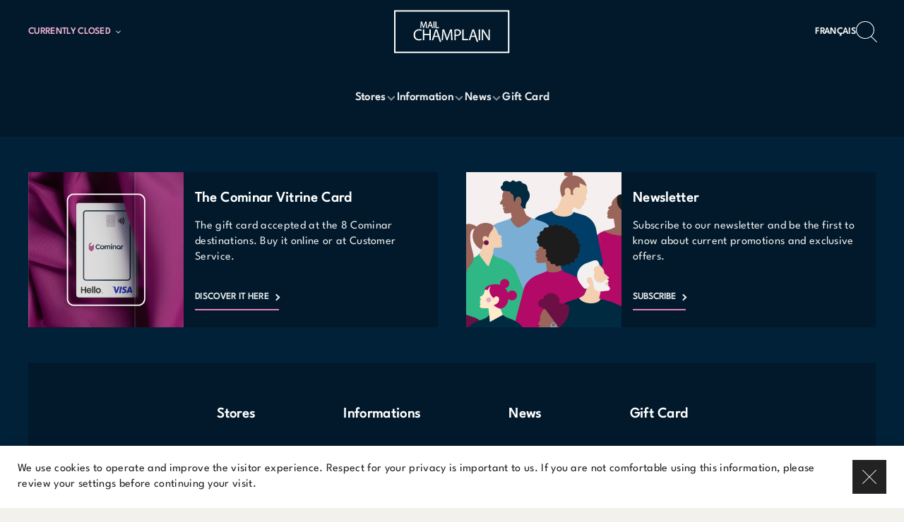

--- FILE ---
content_type: text/html; charset=utf-8
request_url: https://mailchamplain.ca/en/mall-map?level=335&overlay=b05cd
body_size: 10964
content:
<!DOCTYPE html>
<html  lang="en-ca">
  <head>
    <meta charset="utf-8">
    <meta http-equiv="X-UA-Compatible" content="IE=edge">
    <meta name="viewport" content="width=device-width, initial-scale=1, user-scalable=0">

    <link rel="preload" as="style" href="/assets/vendor-8d5319f66242048ea94c02f8368a9fde.css">
    <link rel="preload" as="style" href="/assets/cmnr-edcfb7c455e0cb7704a919369a559ffc.css">
    <link rel="preload" as="script" href="/assets/vendor-ffbe785379a8a1212d1d9b9f6e37700b.js">
    <link rel="preload" as="script" href="/assets/cmnr-c7a905387684d3d7b02ae8ae428a3026.js">

    <meta name="cmnr/config/environment" content="%7B%22modulePrefix%22%3A%22cmnr%22%2C%22podModulePrefix%22%3A%22cmnr%2Fpods%22%2C%22environment%22%3A%22production%22%2C%22rootURL%22%3A%22%2F%22%2C%22locationType%22%3A%22history%22%2C%22EmberENV%22%3A%7B%22FEATURES%22%3A%7B%7D%2C%22LOG_VERSION%22%3Afalse%2C%22EXTEND_PROTOTYPES%22%3Afalse%2C%22_APPLICATION_TEMPLATE_WRAPPER%22%3Afalse%2C%22_DEFAULT_ASYNC_OBSERVERS%22%3Atrue%2C%22_JQUERY_INTEGRATION%22%3Afalse%2C%22_NO_IMPLICIT_ROUTE_MODEL%22%3Atrue%2C%22_TEMPLATE_ONLY_GLIMMER_COMPONENTS%22%3Atrue%7D%2C%22fastboot%22%3A%7B%22fastbootHeaders%22%3Atrue%2C%22hostWhitelist%22%3A%5B%22mailchamplain.ca%22%5D%7D%2C%22APP%22%3A%7B%22version%22%3A%224.1.5%22%2C%22API_BASE_URL%22%3A%22https%3A%2F%2Fcms.cominar.com%22%2C%22SITE_ID%22%3A%228%22%2C%22RENT_A_SPACE_URL%22%3A%7B%22fr-ca%22%3A%22https%3A%2F%2Fespaces.cominar.com%2Ffr%2Fcommercial%2Fproprietes%2F17%2Fmail-champlain%2F%22%2C%22en-ca%22%3A%22https%3A%2F%2Fespaces.cominar.com%2Fen%2Fcommercial%2Fproperties%2F17%2Fmail-champlain%2F%22%7D%2C%22SEARCH%22%3A%7B%22INPUT_DEBOUNCE_DELAY%22%3A300%7D%2C%22CROSS_FADER%22%3A%7B%22IMAGE_FADE_DELAY%22%3A200%7D%2C%22FORMSPREE_URL%22%3A%22https%3A%2F%2Fformspree.io%2Fmlapnknx%22%2C%22FACEBOOK_PIXEL_ID%22%3A%22368371323904736%22%2C%22name%22%3A%22cmnr%22%7D%2C%22apollo%22%3A%7B%22apiURL%22%3A%22https%3A%2F%2Fcms.cominar.com%2Fgraphql%22%2C%22SSR_CACHE_KEY%22%3A%22apollo-cache%22%7D%2C%22API%22%3A%7B%22AUTHORIZATION_HEADER%22%3A%22Basic%20Y29taW5hcjpDb21pbmFyQDIwMTg%3D%22%7D%2C%22contentSecurityPolicy%22%3A%7B%22default-src%22%3A%22'none'%22%2C%22frame-src%22%3A%5B%22'none'%22%5D%2C%22form-action%22%3A%5B%22'self'%22%2C%22*.list-manage.com%22%5D%2C%22media-src%22%3A%5B%22'self'%22%2C%22*.amazonaws.com%22%5D%2C%22img-src%22%3A%5B%22'self'%22%2C%22data%3A%22%2C%22https%3A%2F%2Fwww.facebook.com%22%2C%22https%3A%2F%2F*.cdninstagram.com%22%2C%22https%3A%2F%2Fmaps.googleapis.com%22%2C%22https%3A%2F%2Fmaps.gstatic.com%22%2C%22https%3A%2F%2F*.typekit.net%22%2C%22https%3A%2F%2Fcms-assets.cominar.com%22%2C%22https%3A%2F%2Fcms-images.cominar.com%22%5D%2C%22script-src%22%3A%5B%22'self'%22%2C%22https%3A%2F%2Fwww.googletagmanager.com%22%2C%22https%3A%2F%2Fconnect.facebook.net%22%2C%22https%3A%2F%2Fmaps.gstatic.com%22%5D%2C%22script-src-elem%22%3A%5B%22'self'%22%2C%22https%3A%2F%2Fmaps.googleapis.com%22%5D%2C%22font-src%22%3A%5B%22'self'%22%2C%22data%3A%22%2C%22https%3A%2F%2Ffonts.gstatic.com%22%2C%22https%3A%2F%2F*.typekit.net%22%5D%2C%22connect-src%22%3A%5B%22'self'%22%2C%22https%3A%2F%2Fsentry.io%22%2C%22https%3A%2F%2Fformspree.io%22%2C%22*.amazonaws.com%22%2C%22https%3A%2F%2Fwww.googletagmanager.com%22%2C%22https%3A%2F%2Fcms.cominar.com%22%2C%22https%3A%2F%2Fcms-assets.cominar.com%22%2C%22https%3A%2F%2Fcms-images.cominar.com%22%5D%2C%22style-src%22%3A%5B%22'self'%22%2C%22'unsafe-inline'%22%2C%22https%3A%2F%2Ffonts.googleapis.com%22%2C%22https%3A%2F%2F*.typekit.net%22%5D%2C%22style-src-attr%22%3A%5B%22'self'%22%2C%22'unsafe-inline'%22%5D%2C%22style-src-elem%22%3A%5B%22'self'%22%2C%22'unsafe-inline'%22%2C%22https%3A%2F%2Ffonts.googleapis.com%22%2C%22https%3A%2F%2F*.typekit.net%22%5D%7D%2C%22ember-google-maps%22%3A%7B%22key%22%3A%22AIzaSyB3ZTu3el_DL1x7G6tif_cWLBPTcvX0fXI%22%2C%22protocol%22%3A%22https%22%2C%22version%22%3A%223.43%22%2C%22libraries%22%3A%5B%22geometry%22%2C%22places%22%5D%2C%22src%22%3A%22https%3A%2F%2Fmaps.googleapis.com%2Fmaps%2Fapi%2Fjs%3Fv%3D3.43%26libraries%3Dgeometry%252Cplaces%26key%3DAIzaSyB3ZTu3el_DL1x7G6tif_cWLBPTcvX0fXI%22%7D%2C%22%40sentry%2Fember%22%3A%7B%22disablePerformance%22%3Atrue%2C%22minimumRunloopQueueDuration%22%3A0%2C%22disableInstrumentComponents%22%3Atrue%2C%22minimumComponentRenderDuration%22%3A0%2C%22sentry%22%3A%7B%22dsn%22%3A%22https%3A%2F%2Fc826c3279d3c4ab299ef9e8ea7ae7eca%40sentry.io%2F1543347%22%2C%22environment%22%3A%22prod%22%2C%22enabled%22%3Atrue%2C%22allowUrls%22%3A%5B%22mailchamplain.ca%22%5D%7D%7D%2C%22metricsAdapters%22%3A%5B%7B%22name%22%3A%22GoogleTagManager%22%2C%22environments%22%3A%5B%22all%22%5D%2C%22config%22%3A%7B%22id%22%3A%22GTM-WXQGKFZ%22%7D%7D%5D%2C%22ember-cli-content-security-policy%22%3A%7B%22policy%22%3A%22default-src%20'none'%3B%20script-src%20'self'%20https%3A%2F%2Fwww.googletagmanager.com%20https%3A%2F%2Fconnect.facebook.net%20https%3A%2F%2Fmaps.gstatic.com%3B%20font-src%20'self'%20data%3A%20https%3A%2F%2Ffonts.gstatic.com%20https%3A%2F%2F*.typekit.net%3B%20connect-src%20'self'%20https%3A%2F%2Fsentry.io%20https%3A%2F%2Fformspree.io%20*.amazonaws.com%20https%3A%2F%2Fwww.googletagmanager.com%20https%3A%2F%2Fcms.cominar.com%20https%3A%2F%2Fcms-assets.cominar.com%20https%3A%2F%2Fcms-images.cominar.com%3B%20img-src%20'self'%20data%3A%20https%3A%2F%2Fwww.facebook.com%20https%3A%2F%2F*.cdninstagram.com%20https%3A%2F%2Fmaps.googleapis.com%20https%3A%2F%2Fmaps.gstatic.com%20https%3A%2F%2F*.typekit.net%20https%3A%2F%2Fcms-assets.cominar.com%20https%3A%2F%2Fcms-images.cominar.com%3B%20style-src%20'self'%20'unsafe-inline'%20https%3A%2F%2Ffonts.googleapis.com%20https%3A%2F%2F*.typekit.net%3B%20media-src%20'self'%20*.amazonaws.com%3B%20frame-src%20'none'%3B%20form-action%20'self'%20*.list-manage.com%3B%20script-src-elem%20'self'%20https%3A%2F%2Fmaps.googleapis.com%3B%20style-src-attr%20'self'%20'unsafe-inline'%3B%20style-src-elem%20'self'%20'unsafe-inline'%20https%3A%2F%2Ffonts.googleapis.com%20https%3A%2F%2F*.typekit.net%3B%22%2C%22reportOnly%22%3Atrue%7D%2C%22ember-modal-dialog%22%3A%7B%7D%7D" />
<!-- EMBER_CLI_FASTBOOT_TITLE -->  <meta name="ember-cli-head-start" content>    

      <meta name="description" content="Want to plan out your trip before you visit, or are you looking for a specific location within the mall? Refer to the Mail Champlain map, and find what you are looking for with ease! ">

      <meta name="language" content="en-ca">

      <meta name="cmnr-version" content="4.1.5">

        <link rel="alternate" href="https://mailchamplain.ca/plan-du-centre" hreflang="fr-ca">
        <link rel="alternate" href="https://mailchamplain.ca/en/mall-map" hreflang="en-ca">

      <link rel="canonical" href="https://mailchamplain.ca/en/mall-map">

<!---->
      <meta property="og:url" content="https://mailchamplain.ca/en/mall-map">

      <meta property="og:description" content="Want to plan out your trip before you visit, or are you looking for a specific location within the mall? Refer to the Mail Champlain map, and find what you are looking for with ease! ">

      <meta property="og:locale" content="en_ca">

      <meta property="og:image" content="https://cms-assets.cominar.com/cominar-website-api-assets/cms/kQbCZ5Hhd5_quhdwiqExQg/img-default-opengraph.jpg">

      <meta property="og:site_name" content="Mail Champlain">

<!----><meta name="ember-cli-head-end" content>
<title>Map of the Centre - Mail Champlain</title>

      <script>
        !function(f,b,e,v,n,t,s)
        {if(f.fbq)return;n=f.fbq=function(){n.callMethod?
        n.callMethod.apply(n,arguments):n.queue.push(arguments)};
        if(!f._fbq)f._fbq=n;n.push=n;n.loaded=!0;n.version='2.0';
        n.queue=[];t=b.createElement(e);t.async=!0;
        t.src=v;s=b.getElementsByTagName(e)[0];
        s.parentNode.insertBefore(t,s)}(window, document,'script',
        'https://connect.facebook.net/en_US/fbevents.js');
        fbq('init', '368371323904736');
        fbq('track', 'PageView');
      </script>

      <noscript><img height="1" width="1" style="display:none" src="https://www.facebook.com/tr?id=368371323904736&ev=PageView&noscript=1"/></noscript>
    

    <link rel="icon" type="image/png" href="/assets/favicon-bf39865af086e06350d552eb21e861b9.png">
    <link rel="apple-touch-icon" sizes="57x57" href="/assets/icons/icon-57x57-919e739d23d47bc4c6bcf3bbe6ffb2e3.png">
    <link rel="apple-touch-icon" sizes="60x60" href="/assets/icons/icon-60x60-83c2d5ff470695f84cabe64858beed4a.png">
    <link rel="apple-touch-icon" sizes="72x72" href="/assets/icons/icon-72x72-ac1faa4c1ff90442b435ea8269dbf513.png">
    <link rel="apple-touch-icon" sizes="76x76" href="/assets/icons/icon-76x76-97566a320e97ac01ccd2dd69fe16b409.png">
    <link rel="apple-touch-icon" sizes="114x114" href="/assets/icons/icon-114x114-0ca4323b0bb10850c1f89210324dd12e.png">
    <link rel="apple-touch-icon" sizes="120x120" href="/assets/icons/icon-120x120-32c51f1dcd87d85a4018a17097b133d7.png">
    <link rel="apple-touch-icon" sizes="144x144" href="/assets/icons/icon-144x144-e39b5686c3758dee9916451331b635fc.png">
    <link rel="apple-touch-icon" sizes="152x152" href="/assets/icons/icon-152x152-5aeaa05bf4277517a82c3734ec6b4ab6.png">
    <link rel="apple-touch-icon" sizes="180x180" href="/assets/icons/icon-180x180-0e1eae06ed97245a804024daacf51f38.png">

    <link rel="icon" type="image/png" sizes="36x36"  href="/assets/icons/icon-36x36-36fdebd231d1cc2ab63e52c7571bc86b.png">
    <link rel="icon" type="image/png" sizes="48x48"  href="/assets/icons/icon-48x48-1891f3ee07ebcf556baf9300ea93af01.png">
    <link rel="icon" type="image/png" sizes="72x72"  href="/assets/icons/icon-72x72-ac1faa4c1ff90442b435ea8269dbf513.png">
    <link rel="icon" type="image/png" sizes="96x96"  href="/assets/icons/icon-96x96-947f60ab4d55f2ad305f87e35e2ee518.png">
    <link rel="icon" type="image/png" sizes="144x144"  href="/assets/icons/icon-144x144-e39b5686c3758dee9916451331b635fc.png">
    <link rel="icon" type="image/png" sizes="192x192"  href="/assets/icons/icon-192x192-fd7dac946497acbb9febf963a0671d07.png">

    <meta name="msapplication-TileColor" content="#000000">
    <meta name="msapplication-TileImage" content="/assets/icons/icon-144x144-e39b5686c3758dee9916451331b635fc.png">
    <meta name="theme-color" content="#000000">

    <link integrity="" rel="stylesheet" href="/assets/vendor-8d5319f66242048ea94c02f8368a9fde.css">
    <link integrity="" rel="stylesheet" href="/assets/theme-6f0b27db9ca4921d2bb87fe5a336e1ca.css">
    <link integrity="" rel="stylesheet" href="/assets/cmnr-edcfb7c455e0cb7704a919369a559ffc.css">

    
  </head>
  <body>
    <script type="x/boundary" id="fastboot-body-start"></script>

<!---->
<!---->

  <div class="_legal-alert_eryle1">
    <div class="_wrapper_eryle1">
      <div class="_text_eryle1">
        <div class="_rich-text_12b5gq">
  We use cookies to operate and improve the visitor experience. Respect for your privacy is important to us. If you are not comfortable using this information, please review your settings before continuing your visit.
</div>


<!---->      </div>

      <button class="_square-close-button_n41h1z _close-button_eryle1">
  <svg class="_icon_n41h1z" viewBox="0 0 24 24" xmlns="http://www.w3.org/2000/svg" fill-rule="evenodd" clip-rule="evenodd" stroke-linejoin="round" stroke-miterlimit="1.414"><path d="M11.273 12L0 .727.727 0 12 11.272 23.273 0 24 .727 12.727 12 24 23.272l-.727.728L12 12.728.727 23.999 0 23.271l11.273-11.273V12z"/></svg>
</button>


    </div>
  </div>



  <div class="_newsletter-alert_1qc7t2">
<!----></div>


<!---->
<div id="ember350178" class="ember-view">
  <div id="ember-basic-dropdown-wormhole"></div>
  <div class="main-menu ">
  <div class="_container_mjqlgj">
    <div class="_main-menu-sticky_mjqlgj">
      <div class="_row_mjqlgj">
        <div class="_column_mjqlgj">
          <button class="_burger-button_mjqlgj">
            <svg class="_burger-icon_mjqlgj" viewBox="0 0 32 30" xmlns="http://www.w3.org/2000/svg" fill-rule="evenodd" clip-rule="evenodd" stroke-linejoin="round" stroke-miterlimit="1.414"><path d="M0 25h32v1H0v-1zM0 4h32v1H0V4zm0 11h32v1H0v-1z"/></svg>
          </button>
          <div class="_meta_mjqlgj">
            
    <div>
  
      <div class="_business-hours-summary_86ay4v">
      <div class="ember-basic-dropdown _business-hours-dropdown_86ay4v">
      <div id="ember350180" class="ember-view ember-basic-dropdown-trigger
       ember-basic-dropdown-trigger--in-place
      
      
       _business-hours-trigger_86ay4v" tabindex="0">
    
      <div class="_column_86ay4v">
          <div class="_open-status_86ay4v">Currently Closed</div>
      </div>

      <div class="_column_86ay4v">
        <div class="_trigger-arrow_86ay4v">
          <svg class="_trigger-arrow__icon_86ay4v" viewBox="0 0 7 11" xmlns="http://www.w3.org/2000/svg"><path d="M.47 1.53A.749.749 0 1 1 1.53.47l4.5 4.5a.749.749 0 0 1 0 1.06l-4.5 4.5A.749.749 0 1 1 .47 9.47L4.44 5.5.47 1.53z"/></svg>
        </div>
      </div>
    
  </div>


      <div id="ember-basic-dropdown-content-ember350179" class="ember-basic-dropdown-content-placeholder"></div>

  </div>

</div>

    
</div>

  
          </div>
        </div>

        <div class="_column_mjqlgj _column--center_mjqlgj">
          <a id="ember350181" class="ember-view main-menu--logo-link _logo-link_mjqlgj" href="/en">
            <svg class="main-menu--logo  _logo_mjqlgj" xmlns="http://www.w3.org/2000/svg" viewBox="0 0 186 69"><path fill-rule="evenodd" d="M47.9 28.469h-1.152l-1.683-4.945a52.416 52.416 0 0 1-.993-3.304c-.039 1.16-.102 2.54-.178 3.822l-.276 4.487h-1.472l.722-10.45h1.854l1.758 5.025c.377 1.123.68 2.14.936 3.1.259-.938.59-1.953.994-3.103l1.83-5.021h1.853l.648 10.45h-1.519l-.245-4.597a126.294 126.294 0 0 1-.161-3.801 68.66 68.66 0 0 1-1.1 3.3l-1.817 5.037zm14.547.06h-1.633l-1.085-3.218h-3.44l-1.052 3.218h-1.59l3.537-10.45h1.726l3.537 10.45zm-5.81-4.472h2.76l-.958-2.794a21.682 21.682 0 0 1-.437-1.511c-.12.485-.252.993-.422 1.494l-.942 2.811zm6.719 4.474V18.08h1.547v10.45h-1.547zm8.889-1.332v1.332H66.36V18.08h1.55v9.12h4.334zM40.37 32.362c-4.031 0-6.71 2.596-6.71 7.148 0 4.242 2.424 6.97 6.609 6.97 1.352 0 2.73-.286 3.62-.726l.462 1.777c-.818.41-2.451.847-4.543.847-4.847 0-8.496-3.108-8.496-8.792 0-5.426 3.649-9.102 8.982-9.102 2.14 0 3.495.465 4.08.77l-.536 1.826c-.84-.41-2.04-.718-3.468-.718zm16.472 5.654v-7.25h2.244v17.33h-2.244V39.97h-8.318v8.126h-2.221v-17.33h2.22v7.25h8.32zm68.876-7.249h2.679l6.788 19.942h-2.372l-2.759-8.064h-6.096l-1.786 5.451h-2.296l5.842-17.329zm-1.302 10.13h5.18l-1.684-4.988c-.382-1.133-.638-2.159-.893-3.16h-.052a54.97 54.97 0 0 1-.865 3.134l-1.686 5.014zm-18.497-8.819c.943.822 1.507 2.082 1.507 3.624 0 1.572-.46 2.805-1.33 3.703-1.173 1.26-3.085 1.905-5.251 1.905-.664 0-1.277-.028-1.788-.155v6.941h-2.22V30.973a25.738 25.738 0 0 1 4.261-.335c2.192 0 3.801.516 4.821 1.44zm-5.025 7.432c2.677 0 4.31-1.312 4.31-3.703 0-2.29-1.605-3.394-4.054-3.394-.969 0-1.71.076-2.093.182v6.732c.485.13 1.099.183 1.837.183zM66.36 30.767h2.68l6.79 19.943h-2.374L70.7 42.645h-6.098l-1.785 5.451H60.52l5.84-17.329zm-1.299 10.13h5.178l-1.681-4.988c-.388-1.133-.64-2.159-.895-3.16h-.051a53.623 53.623 0 0 1-.868 3.134l-1.683 5.014zm24.977-10.13h2.83l1.072 17.329h-2.168l-.432-7.61c-.132-2.416-.283-5.323-.259-7.482h-.077a96.254 96.254 0 0 1-2.166 6.582l-3.037 8.408h-1.68l-2.782-8.256c-.82-2.442-1.505-4.677-1.992-6.734h-.051a233.282 233.282 0 0 1-.33 7.662l-.462 7.43h-2.118l1.201-17.329h2.833l2.932 8.382c.713 2.133 1.301 4.037 1.733 5.836h.08c.43-1.747 1.044-3.65 1.81-5.836l3.063-8.382zm21.537-.001v15.453h7.348v1.877h-9.568v-17.33h2.22zm24.17 17.33V30.767h2.22v17.329h-2.22zm15.935-17.329h2.09v17.329h-2.244l-5.46-8.793c-1.197-1.927-2.348-3.907-3.215-5.786l-.078.026c.129 2.187.182 4.268.182 7.149v7.404h-2.094V30.767h2.423l5.512 8.767c1.275 2.03 2.269 3.859 3.088 5.631l.05-.026c-.203-2.313-.254-4.42-.254-7.123v-7.249zM0 68.785V.002h185.085v68.783H.001zm2.222-2.239h180.642V2.242H2.223v64.304z"/></svg>
          </a>
        </div>

        <div class="_column_mjqlgj _column--right_mjqlgj">
            <a href="https://mailchamplain.ca/plan-du-centre" class="_alternate-locale-link_mjqlgj">
    
            Français
          
  </a>

          <div class="_search-button-container_mjqlgj">
            <button class="_search-button_mjqlgj">
              <svg class="_search-icon_mjqlgj" viewBox="0 0 28 28" xmlns="http://www.w3.org/2000/svg" fill-rule="evenodd" clip-rule="evenodd" stroke-linejoin="round" stroke-miterlimit="1.414"><path d="M12.119 22.419c6.135 0 11.108-4.8 11.108-10.722S18.254.975 12.12.975c-6.135 0-11.11 4.8-11.11 10.722 0 5.921 4.975 10.722 11.11 10.722zm8.42-2.31l7.46 7.203-.713.688-7.503-7.242a12.344 12.344 0 0 1-7.664 2.635C5.426 23.393 0 18.156 0 11.697 0 5.237 5.426 0 12.119 0c6.692 0 12.118 5.237 12.118 11.697 0 3.302-1.418 6.285-3.698 8.412z" fill-rule="nonzero"/></svg>
            </button>
          </div>
        </div>
      </div>

      <div class="_nav-row_mjqlgj">
        <nav class="_main-nav_mjqlgj">
          <ul class="_link-list_mjqlgj">
              <li class="main-menu-item _main-menu-item_334nob">
  <a target="_self" href="#" id="ember350182" class="ember-view _link_334nob">
    <span class="_link__group_334nob">
      Stores

        <svg class="_link__arrow-icon_334nob" viewBox="0 0 16 17" xmlns="http://www.w3.org/2000/svg"><path d="M3.85 5.882l4.1 4.101 4.1-4.1 1.45 1.449-5.55 5.55-5.55-5.55z"/></svg>
    </span>
  </a>

    <ul class="_sub-menu_334nob">
        <li class>
          <a target="_self" href="/en/stores" id="ember350183" class="active ember-view _sub-menu__link_334nob">
            Stores List
          </a>
        </li>
        <li class>
          <a target="_self" href="/en/mall-map" id="ember350184" class="ember-view _sub-menu__link_334nob">
            Mall Map
          </a>
        </li>
    </ul>
</li>


              <li class="main-menu-item _main-menu-item_334nob">
  <a target="_self" href="#" id="ember350185" class="ember-view _link_334nob">
    <span class="_link__group_334nob">
      Information

        <svg class="_link__arrow-icon_334nob" viewBox="0 0 16 17" xmlns="http://www.w3.org/2000/svg"><path d="M3.85 5.882l4.1 4.101 4.1-4.1 1.45 1.449-5.55 5.55-5.55-5.55z"/></svg>
    </span>
  </a>

    <ul class="_sub-menu_334nob">
        <li class>
          <a target="_self" href="/en/information" id="ember350186" class="ember-view _sub-menu__link_334nob">
            Getting There
          </a>
        </li>
        <li class>
          <a target="_self" href="/en/services" id="ember350187" class="ember-view _sub-menu__link_334nob">
            Services
          </a>
        </li>
        <li class>
          <a target="_self" href="/en/contact-us" id="ember350188" class="ember-view _sub-menu__link_334nob">
            Contact Us
          </a>
        </li>
        <li class>
          <a target="_self" href="https://mailchamplain.ca/en/about-mail-champlain" id="ember350189" class="ember-view _sub-menu__link_334nob">
            About us
          </a>
        </li>
    </ul>
</li>


              <li class="main-menu-item _main-menu-item_334nob">
  <a target="_self" href="#" id="ember350190" class="ember-view _link_334nob">
    <span class="_link__group_334nob">
      News

        <svg class="_link__arrow-icon_334nob" viewBox="0 0 16 17" xmlns="http://www.w3.org/2000/svg"><path d="M3.85 5.882l4.1 4.101 4.1-4.1 1.45 1.449-5.55 5.55-5.55-5.55z"/></svg>
    </span>
  </a>

    <ul class="_sub-menu_334nob">
        <li class>
          <a target="_self" href="/en/blog" id="ember350191" class="ember-view _sub-menu__link_334nob">
            News and Blog
          </a>
        </li>
        <li class>
          <a target="_self" href="/en/events" id="ember350192" class="ember-view _sub-menu__link_334nob">
            Events
          </a>
        </li>
        <li class>
          <a target="_self" href="/en/promotions" id="ember350193" class="ember-view _sub-menu__link_334nob">
            Promotions
          </a>
        </li>
    </ul>
</li>


              <li class="main-menu-item _main-menu-item_334nob">
  <a target="_blank" href="https://cartecadeaucominar.com/en/?origin=mailchamplain.ca" rel="noopener noreferrer" id="ember350194" class="ember-view _link_334nob">
    <span class="_link__group_334nob">
      Gift Card

<!---->    </span>
  </a>

<!----></li>


          </ul>
        </nav>
      </div>
    </div>

    <div class="_row_mjqlgj _secondary-opening-hours_mjqlgj">
      <div>
    <div>
  
      <div class="_business-hours-summary_86ay4v">
      <div class="ember-basic-dropdown _business-hours-dropdown_86ay4v">
      <div id="ember350196" class="ember-view ember-basic-dropdown-trigger
       ember-basic-dropdown-trigger--in-place
      
      
       _business-hours-trigger_86ay4v" tabindex="0">
    
      <div class="_column_86ay4v">
          <div class="_open-status_86ay4v">Currently Closed</div>
      </div>

      <div class="_column_86ay4v">
        <div class="_trigger-arrow_86ay4v">
          <svg class="_trigger-arrow__icon_86ay4v" viewBox="0 0 7 11" xmlns="http://www.w3.org/2000/svg"><path d="M.47 1.53A.749.749 0 1 1 1.53.47l4.5 4.5a.749.749 0 0 1 0 1.06l-4.5 4.5A.749.749 0 1 1 .47 9.47L4.44 5.5.47 1.53z"/></svg>
        </div>
      </div>
    
  </div>


      <div id="ember-basic-dropdown-content-ember350195" class="ember-basic-dropdown-content-placeholder"></div>

  </div>

</div>

    
</div>

  </div>
    </div>
  </div>

  <div id="ember350197" class="ember-view _mall-alert_mjqlgj"><!----></div>
</div>


  <div hidden id="ember350198" class="_menu-overlay_1nvtkn _fade-in-slide-down_6ln5pj ember-view">
    <header class="_header_6dn3bl">
  <div class="_column_6dn3bl">
    <button class="_square-close-button_n41h1z close-button">
  <svg class="_icon_n41h1z" viewBox="0 0 24 24" xmlns="http://www.w3.org/2000/svg" fill-rule="evenodd" clip-rule="evenodd" stroke-linejoin="round" stroke-miterlimit="1.414"><path d="M11.273 12L0 .727.727 0 12 11.272 23.273 0 24 .727 12.727 12 24 23.272l-.727.728L12 12.728.727 23.999 0 23.271l11.273-11.273V12z"/></svg>
</button>


  </div>

  <div class="_column_6dn3bl _column--center_6dn3bl">
    <a id="ember350199" class="ember-view _logo-link_6dn3bl" href="/en">
      <svg class="_logo_6dn3bl" xmlns="http://www.w3.org/2000/svg" viewBox="0 0 186 69"><path fill-rule="evenodd" d="M47.9 28.469h-1.152l-1.683-4.945a52.416 52.416 0 0 1-.993-3.304c-.039 1.16-.102 2.54-.178 3.822l-.276 4.487h-1.472l.722-10.45h1.854l1.758 5.025c.377 1.123.68 2.14.936 3.1.259-.938.59-1.953.994-3.103l1.83-5.021h1.853l.648 10.45h-1.519l-.245-4.597a126.294 126.294 0 0 1-.161-3.801 68.66 68.66 0 0 1-1.1 3.3l-1.817 5.037zm14.547.06h-1.633l-1.085-3.218h-3.44l-1.052 3.218h-1.59l3.537-10.45h1.726l3.537 10.45zm-5.81-4.472h2.76l-.958-2.794a21.682 21.682 0 0 1-.437-1.511c-.12.485-.252.993-.422 1.494l-.942 2.811zm6.719 4.474V18.08h1.547v10.45h-1.547zm8.889-1.332v1.332H66.36V18.08h1.55v9.12h4.334zM40.37 32.362c-4.031 0-6.71 2.596-6.71 7.148 0 4.242 2.424 6.97 6.609 6.97 1.352 0 2.73-.286 3.62-.726l.462 1.777c-.818.41-2.451.847-4.543.847-4.847 0-8.496-3.108-8.496-8.792 0-5.426 3.649-9.102 8.982-9.102 2.14 0 3.495.465 4.08.77l-.536 1.826c-.84-.41-2.04-.718-3.468-.718zm16.472 5.654v-7.25h2.244v17.33h-2.244V39.97h-8.318v8.126h-2.221v-17.33h2.22v7.25h8.32zm68.876-7.249h2.679l6.788 19.942h-2.372l-2.759-8.064h-6.096l-1.786 5.451h-2.296l5.842-17.329zm-1.302 10.13h5.18l-1.684-4.988c-.382-1.133-.638-2.159-.893-3.16h-.052a54.97 54.97 0 0 1-.865 3.134l-1.686 5.014zm-18.497-8.819c.943.822 1.507 2.082 1.507 3.624 0 1.572-.46 2.805-1.33 3.703-1.173 1.26-3.085 1.905-5.251 1.905-.664 0-1.277-.028-1.788-.155v6.941h-2.22V30.973a25.738 25.738 0 0 1 4.261-.335c2.192 0 3.801.516 4.821 1.44zm-5.025 7.432c2.677 0 4.31-1.312 4.31-3.703 0-2.29-1.605-3.394-4.054-3.394-.969 0-1.71.076-2.093.182v6.732c.485.13 1.099.183 1.837.183zM66.36 30.767h2.68l6.79 19.943h-2.374L70.7 42.645h-6.098l-1.785 5.451H60.52l5.84-17.329zm-1.299 10.13h5.178l-1.681-4.988c-.388-1.133-.64-2.159-.895-3.16h-.051a53.623 53.623 0 0 1-.868 3.134l-1.683 5.014zm24.977-10.13h2.83l1.072 17.329h-2.168l-.432-7.61c-.132-2.416-.283-5.323-.259-7.482h-.077a96.254 96.254 0 0 1-2.166 6.582l-3.037 8.408h-1.68l-2.782-8.256c-.82-2.442-1.505-4.677-1.992-6.734h-.051a233.282 233.282 0 0 1-.33 7.662l-.462 7.43h-2.118l1.201-17.329h2.833l2.932 8.382c.713 2.133 1.301 4.037 1.733 5.836h.08c.43-1.747 1.044-3.65 1.81-5.836l3.063-8.382zm21.537-.001v15.453h7.348v1.877h-9.568v-17.33h2.22zm24.17 17.33V30.767h2.22v17.329h-2.22zm15.935-17.329h2.09v17.329h-2.244l-5.46-8.793c-1.197-1.927-2.348-3.907-3.215-5.786l-.078.026c.129 2.187.182 4.268.182 7.149v7.404h-2.094V30.767h2.423l5.512 8.767c1.275 2.03 2.269 3.859 3.088 5.631l.05-.026c-.203-2.313-.254-4.42-.254-7.123v-7.249zM0 68.785V.002h185.085v68.783H.001zm2.222-2.239h180.642V2.242H2.223v64.304z"/></svg>
    </a>
  </div>

  <div class="_column_6dn3bl _column--right_6dn3bl">
      <a href="https://mailchamplain.ca/plan-du-centre" class="_alternate-locale-link_14yyp8">
    
  Français

  </a>


  </div>
</header>


<div class="_content_go0fa9">
  <div class="_content-wrapper_go0fa9">
    <nav class="_row_go0fa9">
      <ul class="_row--menus_go0fa9">
          <li class="menu-item _menu-item_flyfr9">
  <span class="_menu-item__link-group_flyfr9">
    <a target="_self" href="#" id="ember350200" class="ember-view _menu-item__link_flyfr9">
      Stores
    </a>

      <button class="_menu-item__expend-button_flyfr9">
        <svg class="_menu-item__expend-button-icon_flyfr9" viewBox="0 0 16 16" xmlns="http://www.w3.org/2000/svg"><path d="M4 13.03l4.687-4.687L4 3.656 5.656 2 12 8.344l-6.344 6.342L4 13.029z"/></svg>
      </button>
  </span>

    <div class="_sub-menu_flyfr9">
      <button class="_sub_menu__return-button_flyfr9">
        <svg class="_sub_menu__return-button-icon_flyfr9" viewBox="0 0 16 17" xmlns="http://www.w3.org/2000/svg"><path d="M10.667 4.137L5.98 8.823l4.687 4.687-1.657 1.657-6.343-6.344L9.01 2.481z"/></svg>

        <span class="_sub_menu__return-button-text_flyfr9">
          Return
        </span>
      </button>

      <ul class>
          <li class="_sub-menu__item_flyfr9">
            <a target="_self" href="/en/stores" id="ember350201" class="active ember-view _sub-menu__link_flyfr9">
              Stores List
            </a>
          </li>
          <li class="_sub-menu__item_flyfr9">
            <a target="_self" href="/en/mall-map" id="ember350202" class="ember-view _sub-menu__link_flyfr9">
              Mall Map
            </a>
          </li>
      </ul>
    </div>
</li>

          <li class="menu-item _menu-item_flyfr9">
  <span class="_menu-item__link-group_flyfr9">
    <a target="_self" href="#" id="ember350203" class="ember-view _menu-item__link_flyfr9">
      Information
    </a>

      <button class="_menu-item__expend-button_flyfr9">
        <svg class="_menu-item__expend-button-icon_flyfr9" viewBox="0 0 16 16" xmlns="http://www.w3.org/2000/svg"><path d="M4 13.03l4.687-4.687L4 3.656 5.656 2 12 8.344l-6.344 6.342L4 13.029z"/></svg>
      </button>
  </span>

    <div class="_sub-menu_flyfr9">
      <button class="_sub_menu__return-button_flyfr9">
        <svg class="_sub_menu__return-button-icon_flyfr9" viewBox="0 0 16 17" xmlns="http://www.w3.org/2000/svg"><path d="M10.667 4.137L5.98 8.823l4.687 4.687-1.657 1.657-6.343-6.344L9.01 2.481z"/></svg>

        <span class="_sub_menu__return-button-text_flyfr9">
          Return
        </span>
      </button>

      <ul class>
          <li class="_sub-menu__item_flyfr9">
            <a target="_self" href="/en/information" id="ember350204" class="ember-view _sub-menu__link_flyfr9">
              Getting There
            </a>
          </li>
          <li class="_sub-menu__item_flyfr9">
            <a target="_self" href="/en/services" id="ember350205" class="ember-view _sub-menu__link_flyfr9">
              Services
            </a>
          </li>
          <li class="_sub-menu__item_flyfr9">
            <a target="_self" href="/en/contact-us" id="ember350206" class="ember-view _sub-menu__link_flyfr9">
              Contact Us
            </a>
          </li>
          <li class="_sub-menu__item_flyfr9">
            <a target="_self" href="https://mailchamplain.ca/en/about-mail-champlain" id="ember350207" class="ember-view _sub-menu__link_flyfr9">
              About us
            </a>
          </li>
      </ul>
    </div>
</li>

          <li class="menu-item _menu-item_flyfr9">
  <span class="_menu-item__link-group_flyfr9">
    <a target="_self" href="#" id="ember350208" class="ember-view _menu-item__link_flyfr9">
      News
    </a>

      <button class="_menu-item__expend-button_flyfr9">
        <svg class="_menu-item__expend-button-icon_flyfr9" viewBox="0 0 16 16" xmlns="http://www.w3.org/2000/svg"><path d="M4 13.03l4.687-4.687L4 3.656 5.656 2 12 8.344l-6.344 6.342L4 13.029z"/></svg>
      </button>
  </span>

    <div class="_sub-menu_flyfr9">
      <button class="_sub_menu__return-button_flyfr9">
        <svg class="_sub_menu__return-button-icon_flyfr9" viewBox="0 0 16 17" xmlns="http://www.w3.org/2000/svg"><path d="M10.667 4.137L5.98 8.823l4.687 4.687-1.657 1.657-6.343-6.344L9.01 2.481z"/></svg>

        <span class="_sub_menu__return-button-text_flyfr9">
          Return
        </span>
      </button>

      <ul class>
          <li class="_sub-menu__item_flyfr9">
            <a target="_self" href="/en/blog" id="ember350209" class="ember-view _sub-menu__link_flyfr9">
              News and Blog
            </a>
          </li>
          <li class="_sub-menu__item_flyfr9">
            <a target="_self" href="/en/events" id="ember350210" class="ember-view _sub-menu__link_flyfr9">
              Events
            </a>
          </li>
          <li class="_sub-menu__item_flyfr9">
            <a target="_self" href="/en/promotions" id="ember350211" class="ember-view _sub-menu__link_flyfr9">
              Promotions
            </a>
          </li>
      </ul>
    </div>
</li>

          <li class="menu-item _menu-item_flyfr9">
  <span class="_menu-item__link-group_flyfr9">
    <a target="_blank" href="https://cartecadeaucominar.com/en/?origin=mailchamplain.ca" rel="noopener noreferrer" id="ember350212" class="ember-view _menu-item__link_flyfr9">
      Gift Card
    </a>

<!---->  </span>

<!----></li>

      </ul>
    </nav>

    <div class="_row_go0fa9 _row--social-icons_go0fa9">
      <div class="_social-icons_1bs0qm">
    <ul class="_list_1bs0qm">
        <li class="_list__item_1bs0qm">
          <a class="_link_1bs0qm" rel="noopener noreferrer" href="https://www.facebook.com/mailchamplain" target="_blank">
    
            <svg class="_link__icon_1bs0qm" xmlns="http://www.w3.org/2000/svg" viewBox="0 0 28 26"><path fill-rule="evenodd" d="M26 13.073C26 6.405 20.627 1 14 1S2 6.405 2 13.073C2 19.1 6.388 24.094 12.125 25v-8.437H9.078v-3.49h3.047v-2.66c0-3.025 1.792-4.697 4.533-4.697 1.312 0 2.686.236 2.686.236v2.971H17.83c-1.491 0-1.956.93-1.956 1.886v2.264h3.328l-.532 3.49h-2.796V25C21.612 24.094 26 19.1 26 13.073"/></svg>
          
</a>

        </li>

<!---->
        <li class="_list__item_1bs0qm">
          <a class="_link_1bs0qm" rel="noopener noreferrer" href="https://www.instagram.com/mailchamplain" target="_blank">
    
            <svg class="_link__icon_1bs0qm" xmlns="http://www.w3.org/2000/svg" viewBox="0 0 28 26"><path fill-rule="evenodd" d="M14 0c-3.53 0-3.973.015-5.36.078C7.256.14 6.31.36 5.484.683a6.372 6.372 0 0 0-2.302 1.5 6.373 6.373 0 0 0-1.5 2.302c-.32.826-.54 1.77-.604 3.155C1.015 9.027 1 9.47 1 13c0 3.53.015 3.973.078 5.36.063 1.384.283 2.33.604 3.155.333.855.777 1.58 1.5 2.303a6.373 6.373 0 0 0 2.302 1.5c.827.32 1.772.54 3.156.604 1.387.063 1.83.078 5.36.078 3.53 0 3.973-.015 5.36-.078 1.384-.063 2.33-.283 3.155-.604a6.373 6.373 0 0 0 2.303-1.5 6.372 6.372 0 0 0 1.5-2.303c.32-.826.54-1.77.604-3.155.063-1.387.078-1.83.078-5.36 0-3.53-.015-3.973-.078-5.36-.063-1.384-.283-2.33-.605-3.155a6.372 6.372 0 0 0-1.5-2.303 6.37 6.37 0 0 0-2.302-1.5c-.826-.32-1.77-.54-3.155-.604C17.973.015 17.53 0 14 0m0 2.342c3.47 0 3.882.014 5.253.076 1.268.058 1.956.27 2.414.448.607.236 1.04.517 1.495.972.455.455.736.888.972 1.495.178.458.39 1.146.448 2.414.062 1.37.076 1.782.076 5.253s-.014 3.882-.076 5.253c-.058 1.268-.27 1.956-.448 2.414a4.03 4.03 0 0 1-.972 1.495 4.027 4.027 0 0 1-1.495.972c-.458.178-1.146.39-2.414.448-1.37.062-1.782.076-5.253.076s-3.883-.014-5.253-.076c-1.268-.058-1.956-.27-2.414-.448a4.027 4.027 0 0 1-1.495-.972 4.028 4.028 0 0 1-.972-1.495c-.178-.458-.39-1.146-.448-2.414-.062-1.37-.076-1.782-.076-5.253s.014-3.882.076-5.253c.058-1.268.27-1.956.448-2.414.236-.607.517-1.04.972-1.495a4.028 4.028 0 0 1 1.495-.972c.458-.178 1.146-.39 2.414-.448 1.37-.062 1.782-.076 5.253-.076m0 14.99a4.333 4.333 0 1 1 0-8.665 4.333 4.333 0 0 1 0 8.666m0-11.01a6.676 6.676 0 1 1 0 13.353 6.676 6.676 0 0 1 0-13.352zm8.5-.262a1.56 1.56 0 1 1-3.12 0 1.56 1.56 0 0 1 3.12 0z"/></svg>
          
</a>

        </li>

        <li class="_list__item_1bs0qm">
          <a class="_link_1bs0qm" rel="noopener noreferrer" href="https://www.youtube.com/channel/UC3emOtqM8BKnzt9954Gp2GQ" target="_blank">
    
            <svg class="_link__icon_1bs0qm" xmlns="http://www.w3.org/2000/svg" viewBox="0 0 28 26"><path fill-rule="evenodd" d="M11.11 16.004l-.002-7.59 7.566 3.808-7.565 3.782zM27.72 7.1s-.273-1.863-1.113-2.682c-1.064-1.076-2.258-1.082-2.805-1.145C19.884 3 14.006 3 14.006 3h-.012s-5.877 0-9.796.273c-.547.063-1.74.07-2.805 1.145-.84.82-1.113 2.68-1.113 2.68S0 9.286 0 11.472v2.05c0 2.186.28 4.372.28 4.372s.273 1.86 1.113 2.68c1.065 1.077 2.464 1.043 3.087 1.156C6.72 21.936 14 22 14 22s5.884-.01 9.802-.282c.547-.063 1.74-.068 2.805-1.144.84-.82 1.113-2.68 1.113-2.68s.28-2.187.28-4.374v-2.05c0-2.185-.28-4.37-.28-4.37z"/></svg>
          
</a>

        </li>
    </ul>
</div>

    </div>
  </div>
</div>

<div class="_gift-card-newsletter-banner_7lz6l2 _compact_7lz6l2">
  <div class="_banner_7lz6l2">
    <div class="_banner__container_7lz6l2">
      <div class="gift-card-newsletter-banner-column-left _banner__column_7lz6l2">
          <div class="_image-container_7lz6l2">
            <img class="_image_7lz6l2" src="https://cms-images.cominar.com/convert?extend=white&amp;key=mDCrU%2BvMgyHVg61WaVrX5C2BQk7xaSZvP3brZ8xJtrFBxxzYK%2F0HwHw%2Bq0oIGg2K&amp;nocrop=true&amp;quality=90&amp;stripmeta=true&amp;type=jpeg&amp;url=https%3A%2F%2Fcms-assets.cominar.com%2Fcominar-website-api-assets%2Fcms%2FWgLA0GgkRuvqlPEUWDfJpA%2FVitrine-BlocInfolettre-SitesCentres-1080x1080.jpg" alt>
          </div>

        <div class="_content_7lz6l2">
          <div>
            <h5 class="_title_7lz6l2"> The Cominar Vitrine Card</h5>

              <div class="_description_7lz6l2">The gift card accepted at the 8 Cominar destinations. Buy it online or at Customer Service.</div>
          </div>

          <div>
              <a rel="noopener noreferrer" class="button-secondary-light" href="https://cartecadeaucominar.com/en/" target="_blank">
    
                Discover it here
              
</a>

          </div>
        </div>
      </div>

      <div class="gift-card-newsletter-banner-column-right _banner__column_7lz6l2">
          <div class="_image-container_7lz6l2">
            <img class="_image_7lz6l2" src="https://cms-images.cominar.com/convert?extend=white&amp;key=mDCrU%2BvMgyHVg61WaVrX5C2BQk7xaSZvP3brZ8xJtrFBxxzYK%2F0HwHw%2Bq0oIGg2K&amp;nocrop=true&amp;quality=90&amp;stripmeta=true&amp;type=jpeg&amp;url=https%3A%2F%2Fcms-assets.cominar.com%2Fcominar-website-api-assets%2Fcms%2F2brXcVqKnRHBhbO43F2VLA%2FCommun-Infolettre-convert.jpg" alt>
          </div>

        <div class="_content_7lz6l2">
          <div>
            <h5 class="_title_7lz6l2">Newsletter</h5>

              <div class="_description_7lz6l2">Subscribe to our newsletter and be the first to know about current promotions and exclusive offers.</div>
          </div>

          <div>
              <button class="button-secondary-light" type="button">
                Subscribe
              </button>
          </div>
        </div>
      </div>
    </div>
  </div>
</div>


  </div>

  <div hidden id="ember350213" class="_search-overlay_8bx9kw _fade-in-slide-down_6ln5pj ember-view">
    <div id="ember350214" class="ember-view"><div class="_container_4ol92f">
  <div class="_header_4ol92f">
    <label class="_input-wrapper_4ol92f">
      <svg class="_input-icon_4ol92f" viewBox="0 0 28 28" xmlns="http://www.w3.org/2000/svg" fill-rule="evenodd" clip-rule="evenodd" stroke-linejoin="round" stroke-miterlimit="1.414"><path d="M12.119 22.419c6.135 0 11.108-4.8 11.108-10.722S18.254.975 12.12.975c-6.135 0-11.11 4.8-11.11 10.722 0 5.921 4.975 10.722 11.11 10.722zm8.42-2.31l7.46 7.203-.713.688-7.503-7.242a12.344 12.344 0 0 1-7.664 2.635C5.426 23.393 0 18.156 0 11.697 0 5.237 5.426 0 12.119 0c6.692 0 12.118 5.237 12.118 11.697 0 3.302-1.418 6.285-3.698 8.412z" fill-rule="nonzero"/></svg>

      <input class="_input-field_4ol92f" placeholder="Search…" type="search">
    </label>

    <button class="_close-button_4ol92f" type="button">
      <svg class="_close-button-icon_4ol92f" viewBox="0 0 24 24" xmlns="http://www.w3.org/2000/svg" fill-rule="evenodd" clip-rule="evenodd" stroke-linejoin="round" stroke-miterlimit="1.414"><path d="M11.273 12L0 .727.727 0 12 11.272 23.273 0 24 .727 12.727 12 24 23.272l-.727.728L12 12.728.727 23.999 0 23.271l11.273-11.273V12z"/></svg>
    </button>
  </div>

    <div class="_helper_4ol92f">
      Please enter your keyword in the search box
    </div>
</div>
</div>
  </div>

</div>

<!---->


<div class="_main-footer_1yrv3i">
  <div class="_gift-card-newsletter-banner_7lz6l2 _wrap_7lz6l2">
  <div class="_banner_7lz6l2">
    <div class="_banner__container_7lz6l2">
      <div class="gift-card-newsletter-banner-column-left _banner__column_7lz6l2">
          <div class="_image-container_7lz6l2">
            <img class="_image_7lz6l2" src="https://cms-images.cominar.com/convert?extend=white&amp;key=mDCrU%2BvMgyHVg61WaVrX5C2BQk7xaSZvP3brZ8xJtrFBxxzYK%2F0HwHw%2Bq0oIGg2K&amp;nocrop=true&amp;quality=90&amp;stripmeta=true&amp;type=jpeg&amp;url=https%3A%2F%2Fcms-assets.cominar.com%2Fcominar-website-api-assets%2Fcms%2FWgLA0GgkRuvqlPEUWDfJpA%2FVitrine-BlocInfolettre-SitesCentres-1080x1080.jpg" alt>
          </div>

        <div class="_content_7lz6l2">
          <div>
            <h5 class="_title_7lz6l2"> The Cominar Vitrine Card</h5>

              <div class="_description_7lz6l2">The gift card accepted at the 8 Cominar destinations. Buy it online or at Customer Service.</div>
          </div>

          <div>
              <a rel="noopener noreferrer" class="button-secondary-light" href="https://cartecadeaucominar.com/en/" target="_blank">
    
                Discover it here
              
</a>

          </div>
        </div>
      </div>

      <div class="gift-card-newsletter-banner-column-right _banner__column_7lz6l2">
          <div class="_image-container_7lz6l2">
            <img class="_image_7lz6l2" src="https://cms-images.cominar.com/convert?extend=white&amp;key=mDCrU%2BvMgyHVg61WaVrX5C2BQk7xaSZvP3brZ8xJtrFBxxzYK%2F0HwHw%2Bq0oIGg2K&amp;nocrop=true&amp;quality=90&amp;stripmeta=true&amp;type=jpeg&amp;url=https%3A%2F%2Fcms-assets.cominar.com%2Fcominar-website-api-assets%2Fcms%2F2brXcVqKnRHBhbO43F2VLA%2FCommun-Infolettre-convert.jpg" alt>
          </div>

        <div class="_content_7lz6l2">
          <div>
            <h5 class="_title_7lz6l2">Newsletter</h5>

              <div class="_description_7lz6l2">Subscribe to our newsletter and be the first to know about current promotions and exclusive offers.</div>
          </div>

          <div>
              <button class="button-secondary-light" type="button">
                Subscribe
              </button>
          </div>
        </div>
      </div>
    </div>
  </div>
</div>


  <div class="_wrapper_1yrv3i">
    <div class="_header_1yrv3i">
      <ul class="_header__links_1yrv3i">
          <li class="_header__link-wrapper_1yrv3i">
            <a target="_self" href="/en/stores" id="ember350215" class="active ember-view _header__link_1yrv3i">
              Stores
            </a>
          </li>
          <li class="_header__link-wrapper_1yrv3i">
            <a target="_self" href="/en/information" id="ember350216" class="ember-view _header__link_1yrv3i">
              Informations
            </a>
          </li>
          <li class="_header__link-wrapper_1yrv3i">
            <a target="_self" href="/en/blog" id="ember350217" class="ember-view _header__link_1yrv3i">
              News
            </a>
          </li>
          <li class="_header__link-wrapper_1yrv3i">
            <a target="_blank" href="https://cartecadeaucominar.com/en/?origin=mailchamplain.com" rel="noopener noreferrer" id="ember350218" class="ember-view _header__link_1yrv3i">
              Gift Card
            </a>
          </li>
      </ul>
    </div>

    <div class="_content_1yrv3i">
      <div class="_content-section_1yrv3i _content-section--links_1yrv3i">
        <div class="_content-section__title_1yrv3i">
          Quick links
        </div>

        <ul>
            <li class="_content-section__list-link-wrapper_1yrv3i">
              <a target="_self" href="/en/mall-map" id="ember350219" class="ember-view _content-section__list-link_1yrv3i">
                Mall Map
              </a>
            </li>
            <li class="_content-section__list-link-wrapper_1yrv3i">
              <a target="_self" href="/en/promotions" id="ember350220" class="ember-view _content-section__list-link_1yrv3i">
                Promotions
              </a>
            </li>
            <li class="_content-section__list-link-wrapper_1yrv3i">
              <a target="_blank" href="https://mailchamplain.ca/en/employment-opportunities" rel="noopener noreferrer" id="ember350221" class="ember-view _content-section__list-link_1yrv3i">
                Careers
              </a>
            </li>
            <li class="_content-section__list-link-wrapper_1yrv3i">
              <a target="_self" href="/en/services" id="ember350222" class="ember-view _content-section__list-link_1yrv3i">
                Services
              </a>
            </li>
            <li class="_content-section__list-link-wrapper_1yrv3i">
              <a target="_self" href="/en/environment" id="ember350223" class="ember-view _content-section__list-link_1yrv3i">
                Environment
              </a>
            </li>
            <li class="_content-section__list-link-wrapper_1yrv3i">
              <a target="_self" href="https://mailchamplain.ca/en/about-mail-champlain" id="ember350224" class="ember-view _content-section__list-link_1yrv3i">
                About us
              </a>
            </li>
            <li class="_content-section__list-link-wrapper_1yrv3i">
              <a target="_self" href="/en/codeofconduct" id="ember350225" class="ember-view _content-section__list-link_1yrv3i">
                Code of conduct
              </a>
            </li>

          <li class="_content-section__list-link-wrapper_1yrv3i">
              <a href="https://mailchamplain.ca/plan-du-centre" class="_content-section__list-link_1yrv3i">
    
              Français
            
  </a>

          </li>
        </ul>
      </div>

      <div class="_content-section_1yrv3i">
        <div class="_content-section__title_1yrv3i">
          Business hours
        </div>

        <ul>
            <li class="_content-section__business-hour_1yrv3i">
              <div class="_content-section__business-hour-days_1yrv3i">
                Monday

<!---->              </div>

              <div class="_content-section__business-hour-hours_1yrv3i">
                10 am to 6 pm
              </div>
            </li>
            <li class="_content-section__business-hour_1yrv3i">
              <div class="_content-section__business-hour-days_1yrv3i">
                Tuesday

<!---->              </div>

              <div class="_content-section__business-hour-hours_1yrv3i">
                10 am to 6 pm
              </div>
            </li>
            <li class="_content-section__business-hour_1yrv3i">
              <div class="_content-section__business-hour-days_1yrv3i">
                Wednesday

<!---->              </div>

              <div class="_content-section__business-hour-hours_1yrv3i">
                10 am to 6 pm
              </div>
            </li>
            <li class="_content-section__business-hour_1yrv3i">
              <div class="_content-section__business-hour-days_1yrv3i">
                Thursday

<!---->              </div>

              <div class="_content-section__business-hour-hours_1yrv3i">
                10 am to 9 pm
              </div>
            </li>
            <li class="_content-section__business-hour_1yrv3i">
              <div class="_content-section__business-hour-days_1yrv3i">
                Friday

<!---->              </div>

              <div class="_content-section__business-hour-hours_1yrv3i">
                10 am to 9 pm
              </div>
            </li>
            <li class="_content-section__business-hour_1yrv3i">
              <div class="_content-section__business-hour-days_1yrv3i">
                Saturday

<!---->              </div>

              <div class="_content-section__business-hour-hours_1yrv3i">
                9 am to 5 pm
              </div>
            </li>
            <li class="_content-section__business-hour_1yrv3i">
              <div class="_content-section__business-hour-days_1yrv3i">
                Sunday

<!---->              </div>

              <div class="_content-section__business-hour-hours_1yrv3i">
                10 am to 5 pm
              </div>
            </li>
        </ul>
          <div class="_content-section__links_1yrv3i">
            <a id="ember350226" class="ember-view _content-section__link_1yrv3i" href="/en/detailed-schedule">
              Detailed schedule
            </a>
          </div>
      </div>

      <div class="_content-section_1yrv3i">
        <div class="_content-section__title_1yrv3i">
          Contact us
        </div>

        <address class="_content-section__address_1yrv3i">
            <p>2151 Boul. Lapinière</p>

            <p>Brossard, QC J4W 1M3, Canada</p>
        </address>

        <div class="_content-section__links_1yrv3i">
            <a class="_content-section__link_1yrv3i" rel="noopener noreferrer" href="https://maps.google.com/?cid=11142628375035781972" target="_blank">
    View on Google Maps
</a>


            <a class="_content-section__link_1yrv3i" href="tel:4504661066">
              (450) 466-1066
            </a>

            <a id="ember350227" class="ember-view _content-section__link_1yrv3i" href="/en/contact-us">
              Contact us
            </a>
        </div>
      </div>

      <div class="_content-section_1yrv3i _content-section--social_1yrv3i">
          <a class="_content-section__social-link_1yrv3i" rel="noopener noreferrer" href="https://www.instagram.com/mailchamplain" target="_blank">
    
            <svg class="_content-section__social-link-icon_1yrv3i" xmlns="http://www.w3.org/2000/svg" viewBox="0 0 28 26"><path fill-rule="evenodd" d="M14 0c-3.53 0-3.973.015-5.36.078C7.256.14 6.31.36 5.484.683a6.372 6.372 0 0 0-2.302 1.5 6.373 6.373 0 0 0-1.5 2.302c-.32.826-.54 1.77-.604 3.155C1.015 9.027 1 9.47 1 13c0 3.53.015 3.973.078 5.36.063 1.384.283 2.33.604 3.155.333.855.777 1.58 1.5 2.303a6.373 6.373 0 0 0 2.302 1.5c.827.32 1.772.54 3.156.604 1.387.063 1.83.078 5.36.078 3.53 0 3.973-.015 5.36-.078 1.384-.063 2.33-.283 3.155-.604a6.373 6.373 0 0 0 2.303-1.5 6.372 6.372 0 0 0 1.5-2.303c.32-.826.54-1.77.604-3.155.063-1.387.078-1.83.078-5.36 0-3.53-.015-3.973-.078-5.36-.063-1.384-.283-2.33-.605-3.155a6.372 6.372 0 0 0-1.5-2.303 6.37 6.37 0 0 0-2.302-1.5c-.826-.32-1.77-.54-3.155-.604C17.973.015 17.53 0 14 0m0 2.342c3.47 0 3.882.014 5.253.076 1.268.058 1.956.27 2.414.448.607.236 1.04.517 1.495.972.455.455.736.888.972 1.495.178.458.39 1.146.448 2.414.062 1.37.076 1.782.076 5.253s-.014 3.882-.076 5.253c-.058 1.268-.27 1.956-.448 2.414a4.03 4.03 0 0 1-.972 1.495 4.027 4.027 0 0 1-1.495.972c-.458.178-1.146.39-2.414.448-1.37.062-1.782.076-5.253.076s-3.883-.014-5.253-.076c-1.268-.058-1.956-.27-2.414-.448a4.027 4.027 0 0 1-1.495-.972 4.028 4.028 0 0 1-.972-1.495c-.178-.458-.39-1.146-.448-2.414-.062-1.37-.076-1.782-.076-5.253s.014-3.882.076-5.253c.058-1.268.27-1.956.448-2.414.236-.607.517-1.04.972-1.495a4.028 4.028 0 0 1 1.495-.972c.458-.178 1.146-.39 2.414-.448 1.37-.062 1.782-.076 5.253-.076m0 14.99a4.333 4.333 0 1 1 0-8.665 4.333 4.333 0 0 1 0 8.666m0-11.01a6.676 6.676 0 1 1 0 13.353 6.676 6.676 0 0 1 0-13.352zm8.5-.262a1.56 1.56 0 1 1-3.12 0 1.56 1.56 0 0 1 3.12 0z"/></svg>
          
</a>


          <a class="_content-section__social-link_1yrv3i" rel="noopener noreferrer" href="https://www.facebook.com/mailchamplain" target="_blank">
    
            <svg class="_content-section__social-link-icon_1yrv3i" xmlns="http://www.w3.org/2000/svg" viewBox="0 0 28 26"><path fill-rule="evenodd" d="M26 13.073C26 6.405 20.627 1 14 1S2 6.405 2 13.073C2 19.1 6.388 24.094 12.125 25v-8.437H9.078v-3.49h3.047v-2.66c0-3.025 1.792-4.697 4.533-4.697 1.312 0 2.686.236 2.686.236v2.971H17.83c-1.491 0-1.956.93-1.956 1.886v2.264h3.328l-.532 3.49h-2.796V25C21.612 24.094 26 19.1 26 13.073"/></svg>
          
</a>


<!---->
          <a class="_content-section__social-link_1yrv3i" rel="noopener noreferrer" href="https://www.youtube.com/channel/UC3emOtqM8BKnzt9954Gp2GQ" target="_blank">
    
            <svg class="_content-section__social-link-icon_1yrv3i" xmlns="http://www.w3.org/2000/svg" viewBox="0 0 28 26"><path fill-rule="evenodd" d="M11.11 16.004l-.002-7.59 7.566 3.808-7.565 3.782zM27.72 7.1s-.273-1.863-1.113-2.682c-1.064-1.076-2.258-1.082-2.805-1.145C19.884 3 14.006 3 14.006 3h-.012s-5.877 0-9.796.273c-.547.063-1.74.07-2.805 1.145-.84.82-1.113 2.68-1.113 2.68S0 9.286 0 11.472v2.05c0 2.186.28 4.372.28 4.372s.273 1.86 1.113 2.68c1.065 1.077 2.464 1.043 3.087 1.156C6.72 21.936 14 22 14 22s5.884-.01 9.802-.282c.547-.063 1.74-.068 2.805-1.144.84-.82 1.113-2.68 1.113-2.68s.28-2.187.28-4.374v-2.05c0-2.185-.28-4.37-.28-4.37z"/></svg>
          
</a>

      </div>
    </div>
  </div>
</div>


<div class="footer _footer_qh54wc">
  <div class="_column_qh54wc">
    <svg class="_cominar-logo_qh54wc" xmlns="http://www.w3.org/2000/svg" viewBox="0 0 18 34"><path fill-rule="evenodd" d="M17.879 8.345c.04 0 .121.041.121.124v4.338c0 .041-.04.082-.04.082l-8.88 8.263c-.04.041-.04.041-.08.041s-.08-.041-.08-.041L.04 12.889C0 12.85 0 12.85 0 12.807V8.469c0-.083.08-.124.121-.124.04 0 .08.041.08.041l8.718 8.139c.04.041.04.041.081.041.04 0 .08-.041.08-.041l8.718-8.139c.04-.04.04-.04.08-.04zm0 12.807c.04 0 .121.041.121.124v4.338c0 .04-.04.082-.04.082L9.08 33.96C9.04 34 9.04 34 9 34s-.08-.041-.08-.041L.04 25.696C0 25.655 0 25.655 0 25.614v-4.338c0-.083.08-.124.121-.124.04 0 .08.041.08.041l8.718 8.139c.04.04.04.04.081.04.04 0 .08-.04.08-.04l8.718-8.139c.04-.041.04-.041.08-.041zm0-6.362c.04 0 .121.041.121.124v4.337c0 .042-.04.083-.04.083l-8.88 8.262c-.04.042-.04.042-.08.042s-.08-.042-.08-.042L.04 19.334C0 19.293 0 19.293 0 19.251v-4.337c0-.083.08-.124.121-.124.04 0 .08.041.08.041l8.718 8.138c.04.042.04.042.081.042.04 0 .08-.042.08-.042l8.718-8.138c.04-.041.04-.041.08-.041zM8.919 0c.04 0 .08.041.121.124V4.42c0 .042-.04.083-.04.083L3.55 9.584c-.04.042-.04.042-.08.042s-.08-.042-.08-.042l-2.3-2.148c-.04-.041-.04-.041-.04-.082 0-.042.04-.083.04-.083L8.838.04c.04-.04.04-.04.082-.04z"/></svg>

    <span class="_text_qh54wc">
      A Cominar property
    </span>
  </div>

  <div class="_column_qh54wc _column-center_qh54wc">
      <ul class="_list_qh54wc">
          <li class="_list-item_qh54wc">
            <a target="_self" href="/en/terms-of-use" id="ember350228" class="ember-view _list-item-link_qh54wc">
              Terms Of Use
            </a>
          </li>
          <li class="_list-item_qh54wc">
            <a target="_self" href="/en/policies" id="ember350229" class="ember-view _list-item-link_qh54wc">
              Privacy Policy
            </a>
          </li>
      </ul>

    <div class="_copyright_qh54wc">
      © 2026 Cominar
    </div>
  </div>

  <div class="_column_qh54wc">
    <a class="button-primary" rel="noopener noreferrer" href="https://espaces.cominar.com/en/commercial/properties/17/mail-champlain/" target="_blank">
    Rent a space
</a>

  </div>
</div>

<script type="fastboot/shoebox" id="shoebox-apollo-cache">"{}"</script><script type="x/boundary" id="fastboot-body-end"></script>

    <script src="/assets/vendor-ffbe785379a8a1212d1d9b9f6e37700b.js" integrity="sha256-cvizIuiQrtLeO7JX9i+iOn2pC/1IMMlRnkjf2HESFvc= sha512-tfjGC99KFGpQR1jlKiNBT0NnhPL0pgT4uaopJr7btWA1/wtvuXRAdyRMvbX0+QKH8NMWNJsnLYsHooY/m3x8Gw==" ></script>
<script src="/assets/chunk.608.ec3c52960ce00d8e84b2.js" integrity="sha256-cdtY8SHsI7whfbAZUiYA6Mgnd3zKDDwUG8GpVaDLz9g= sha512-EUmNqpCAGRHq13aGOdimhnEmGd1vG1dvVmg4cZ505OyT/XHmPNG8haesoW1Qsj78wPpMecKLVGKz2rd4WBc36Q==" ></script>
<script src="/assets/chunk.524.845339bf5038781d9a2b.js" integrity="sha256-8mEapUnJ3iC4tc9sE/QFjRq1G2Cc+cCKrSfqwdt70kg= sha512-pL2o8ERC4Prab0i/VqQ0OdqAicZivy1uO1YyIkWF2BjFZsXsAGLUzUfDguFhstIbEdthtIMVL9GgpI+CWMstog==" ></script>
    <script src="/assets/cmnr-c7a905387684d3d7b02ae8ae428a3026.js" integrity="sha256-6cKLtnQY/BS8eX+f38Oz5sWiZrKT9ZhHQpgP1IWzO7M= sha512-eEPRmVGZvyboYTFUqPL0o5AQXuIlCC4bLW4xTURQtWRmmqIx/VsBkXraJrJQpqeYiYAOiEcqiTMKFtpmjB1d6A==" ></script>

    
  </body>
</html>


--- FILE ---
content_type: text/css; charset=UTF-8
request_url: https://mailchamplain.ca/assets/cmnr-edcfb7c455e0cb7704a919369a559ffc.css
body_size: 21772
content:
@charset "UTF-8";@keyframes _fade-in_6ln5pj{0%{opacity:0}100%{opacity:1}}@keyframes _fade-in-scaled_6ln5pj{0%{opacity:0;transform:scale(.98)}100%{opacity:1;transform:scale(1)}}@keyframes _fade-in-slide-down_6ln5pj{0%{opacity:0;transform:translateY(-10px)}100%{opacity:1;transform:translateY(0)}}._fade-in_6ln5pj{animation:.3s ease;animation-name:_fade-in_6ln5pj}._fade-in-scaled_6ln5pj{animation:.3s ease;animation-name:_fade-in-scaled_6ln5pj}._fade-in-slide-down_6ln5pj{animation:.3s ease;animation-name:_fade-in-slide-down_6ln5pj}._menu-overlay_1nvtkn{position:fixed;z-index:1050;top:0;overflow:auto;width:100%;max-width:1920px;height:100%;margin:0 auto;background:#fff}._search-overlay_8bx9kw{position:fixed;z-index:1050;top:0;overflow:auto;width:100%;max-width:1920px;max-height:100%;margin:0 auto;background-color:#fff;box-shadow:0 10px 20px rgba(0,0,0,.15)}@media (max-width:1023px){._search-overlay_8bx9kw{height:100%}}._text-modal_12b1yy{overflow:auto;width:calc(100% - 40px);max-width:550px;max-height:calc(100% - 40px);background:#fff}._header_12b1yy{display:flex;justify-content:flex-end}._content_12b1yy{padding:0 40px 40px;margin:0 auto}._content__title_12b1yy{margin-bottom:20px;color:#01192a}._content__text_12b1yy{color:#012138}._content__text_12b1yy ol,._content__text_12b1yy p,._content__text_12b1yy ul{margin-bottom:20px}._content__text_12b1yy ol,._content__text_12b1yy ul{margin-left:20px}._content__text_12b1yy ul{list-style:disc}._content__text_12b1yy sub,._content__text_12b1yy sup{position:relative;vertical-align:baseline}._content__text_12b1yy sub{bottom:-.25em}._content__text_12b1yy sup{top:-.5em}@media (max-width:767px){._content_12b1yy{padding:0 20px 20px}}@media (max-width:479px){._text-modal_12b1yy{width:100%;height:100%;max-height:none}}._newsletter-modal_302hj5{position:relative;z-index:1070;overflow-x:hidden;overflow-y:auto;width:580px;max-height:100%;margin:20px;background:#fff;box-shadow:0 0 40px rgba(1,25,42,.2);-webkit-overflow-scrolling:touch}._close-button_302hj5{position:absolute;top:0;left:0;background:#fff}._close-button_302hj5:focus,._close-button_302hj5:hover{outline:0}._header_302hj5{display:flex;align-items:center;width:calc(100% - 20px);height:156px;padding:20px 0 0 50px;margin:20px 20px 0 0;background:url("/assets/images/img-banner-newsletter-ce157829d71e5fcfcfd6c0ea36b645e8.jpg") center top no-repeat;background-size:cover}._title_302hj5{color:#fff}._content_302hj5{position:relative;max-width:420px;padding:30px 20px 50px;margin:0 auto}._subtitle_302hj5{margin-bottom:30px;color:#012138}._form_302hj5{text-align:center}._input_302hj5{display:block;width:100%;padding:10px 15px;border:2px solid #ccd3d7;border-radius:2px;margin-top:12px;color:#01192a}._input_302hj5:focus{border-color:#d6006f;outline:0}._input_302hj5::placeholder{color:#40586a}._legal-notice_302hj5{padding:30px 0 0;text-align:left;color:#01192a}._subscribe-button_302hj5{margin:30px 0 0}@media (max-width:479px){._newsletter-modal_302hj5{height:100vh;margin:0}._header_302hj5{padding-left:20px}}._subscribe-button_302hj5{text-transform:uppercase}._subscribe-button_302hj5::after{content:">"}._carousel_1fc2lj .swiper-pagination{position:absolute;height:20px}._carousel_1fc2lj .swiper-pagination-bullet{opacity:.2;width:6px;height:6px;background:#01192a;transition:.3s ease;transition-property:opacity}._carousel_1fc2lj .swiper-pagination-bullet-active{opacity:1}._carousel-image_1fc2lj{display:block}._carousel-event-link_1fc2lj{text-decoration:none;pointer-events:none}@media (max-width:1023px){._carousel_1fc2lj .swiper-pagination{top:545px}._carousel-image_1fc2lj{width:400px;height:545px;margin:0 auto}}@media (max-width:479px){._carousel_1fc2lj .swiper-pagination{top:330px}._carousel-image_1fc2lj{width:80%;height:100%}}._link_gg75ru{text-decoration:none}._event-tile_gg75ru{padding:25px 60px 20px 90px;border-radius:0 10px 10px 0;transition:.3s background-color ease}._event-tile_gg75ru._active_gg75ru,._event-tile_gg75ru:focus,._event-tile_gg75ru:hover{background-color:#fff}._event-tile_gg75ru._active_gg75ru ._event-details_gg75ru,._event-tile_gg75ru:focus ._event-details_gg75ru,._event-tile_gg75ru:hover ._event-details_gg75ru{opacity:1;visibility:visible}._event-date_gg75ru{color:#01192a}._event-description_gg75ru{margin:10px 0;color:#012138}._event-details_gg75ru{display:flex;opacity:0;align-items:center;color:#6d1044;transition:visibility 0s,opacity .3s ease;visibility:hidden}@media (max-width:1023px){._event-tile_gg75ru{padding:20px;margin:55px 0 20px}._event-tile_gg75ru._active_gg75ru,._event-tile_gg75ru:focus,._event-tile_gg75ru:hover{background-color:transparent}._event-details_gg75ru{opacity:1;visibility:visible}}@media (max-width:479px){._event-tile_gg75ru{padding:15px 40px;margin-top:20px}}._event-list_1x58hh{display:flex;justify-content:center;padding:100px 0;margin-right:40px;margin-bottom:20px}._title_1x58hh{margin:0 0 25px 90px}._events_1x58hh{display:flex;flex-direction:column;width:100%;max-width:600px;padding:0 20px}._call-to-action_1x58hh{margin:20px 0 0 90px}._event-link_1x58hh{text-decoration:none}@media (max-width:1023px){._title_1x58hh{margin:0 0 30px;word-wrap:wrap}._events_1x58hh{padding:0}._event-list_1x58hh{padding:50px;margin-right:0}._call-to-action_1x58hh{margin:20px auto 10px}}@media (max-width:479px){._event-list_1x58hh{padding:40px 30px}}._container_18q41a{position:relative;width:calc(100% - 40px);margin-bottom:20px;margin-left:40px}._container_18q41a .swiper-container{padding-bottom:20px}._container_18q41a .swiper-pagination{bottom:0}._container_18q41a .swiper-pagination-bullet{width:6px;height:6px}._container_18q41a ._image_18q41a{height:700px}._business-hours_18q41a{position:absolute;z-index:10;right:0;bottom:50px}@media (max-width:1023px){._container_18q41a{flex-direction:column;width:100%;margin:0}._container_18q41a .swiper-container{padding-bottom:0}._container_18q41a .swiper-pagination{background:rgba(0,0,0,.4)}._container_18q41a ._image_18q41a{height:350px}._business-hours_18q41a{position:relative;bottom:0;width:100%;height:auto}}._container_18q41a .swiper-pagination-bullet{background-color:#40586a}._container_18q41a .swiper-pagination-bullet-active{background-color:#01192a}@media (max-width:1023px){._container_18q41a .swiper-pagination-bullet{background-color:#fff}}._container_19v4ur{display:flex}._container--image-align-right_19v4ur ._image-container_19v4ur{order:2}._container--image-align-right_19v4ur ._text-container_19v4ur{order:1}._image-container_19v4ur{width:50%}._image_19v4ur{display:block;width:100%;height:auto}._text-container-wrapper_19v4ur{max-width:500px}._text-container_19v4ur{display:flex;justify-content:center;align-items:center;width:50%;padding:70px 100px}._text-container_19v4ur h2{margin:42px 0 24px}._text-container_19v4ur h3{margin:34px 0 18px}._text-container_19v4ur h4{margin:44px 0 12px}._text-container_19v4ur ._button_19v4ur:hover span{color:#d6006f!important}._content_19v4ur{margin-top:25px}._call-to-action-wrapper_19v4ur{display:block;margin-top:30px}@media (max-width:767px){._container_19v4ur{flex-direction:column}._text-container_19v4ur{order:2!important;width:100%}._image-container_19v4ur{order:1!important;width:100%;height:100%}}._block-instagram_8tt78b{margin-right:40px;margin-bottom:20px}._block-instagram_8tt78b .swiper-container{padding-bottom:40px}._block-instagram_8tt78b .swiper-pagination-bullet{opacity:.2;width:6px;height:6px;background:#01192a;transition:.3 ease-in-out;transition-property:background}._block-instagram_8tt78b .swiper-pagination-bullet-active{opacity:1}._wrapper_8tt78b{position:relative;overflow:hidden;width:100%;background-color:#ebedef}._content_8tt78b{overflow:hidden;max-width:1200px;margin:0 auto}._header_8tt78b{display:flex;justify-content:space-between;align-items:center;padding:50px 20px 0}._title_8tt78b{color:#01192a}._media-list_8tt78b{display:flex;position:absolute;z-index:1020;top:145px;left:0;flex-direction:column;width:60px;background-color:#012138}._media-link_8tt78b{display:block;width:60px;height:60px;padding:17px;transition:.3s background-color ease}._media-link_8tt78b svg{fill:#fff;transition:.3s fill ease}._media-link_8tt78b:focus,._media-link_8tt78b:hover{background-color:#01192a}._media-link_8tt78b:focus svg,._media-link_8tt78b:hover svg{fill:#d6006f}._instagram-username_8tt78b{display:inline-flex;align-items:center;padding:0 20px 20px;text-decoration:none;color:#6d1044}._instagram-username_8tt78b:focus,._instagram-username_8tt78b:hover{text-decoration:underline}._instagram-icon_8tt78b{width:16px;height:16px;margin-right:7px;fill:#01192a}._slide-container_8tt78b{width:100%;margin:0 5px;box-shadow:5px 5px 5px rgba(0,0,0,.02)}._image-list_8tt78b{padding:0 20px 100px}._image-list_8tt78b .swiper-slide{display:flex;position:relative;justify-content:center;width:20%}._image-item_8tt78b{position:relative;width:100%;padding-bottom:100%}._image_8tt78b{position:absolute;top:0;right:0;left:0;height:100%}._caption_8tt78b{height:100px;padding:20px;background-color:#fff;color:#012138;word-break:break-all}._call-to-action-footer_8tt78b{display:none}._branding-logo_8tt78b{position:absolute;right:-70px;bottom:-10px}@media (max-width:1023px){._image-list_8tt78b{padding:0 20px 70px}._media-list_8tt78b{top:175px}}@media (max-width:767px){._block-instagram_8tt78b{margin-right:0}._header_8tt78b{align-items:flex-start}._image-list_8tt78b{padding:0 20px 50px}._call-to-action_8tt78b{display:none}._call-to-action-footer_8tt78b{display:flex;justify-content:center;align-items:center;padding:25px 0 75px}._media-list_8tt78b{top:0;right:25px;left:auto;width:50px;background-color:#ebedef}._media-link_8tt78b{width:50px;height:50px;padding:14px}._media-link_8tt78b svg{fill:#ea80b7}._media-link_8tt78b:focus,._media-link_8tt78b:hover{background-color:#ebedef;fill:#6d1044}._branding-logo_8tt78b{position:absolute;right:10px;bottom:-10px}._branding-logo_8tt78b svg{width:250px;height:250px}}@media (max-width:479px){._header_8tt78b{flex-direction:column;padding:30px 20px 0}._instagram-username_8tt78b{padding-bottom:10px}._image-list_8tt78b{padding:0 10px 20px}._media-list_8tt78b{position:relative;top:0;right:0;flex-direction:row;flex-wrap:wrap;width:auto;margin:0 15px 10px;background:0 0}}._container_1wyxag{background:#f3f0ee}._content_1wyxag{display:flex;flex-direction:column;max-width:1200px;padding:56px 96px;margin:0 auto;gap:48px}._title_1wyxag{text-align:center}._mall-list_1wyxag{display:flex;justify-content:center;flex-wrap:wrap;gap:24px}._mall-list__item_1wyxag{display:flex;flex:0 0 calc(25% - 18px);height:180px;background:#fff;transition:.3s background-color ease}._mall-list__item_1wyxag:hover{background:#012138}._link_1wyxag{display:flex;justify-content:center;align-items:center;width:100%;height:100%;padding:32px 24px}._link_1wyxag svg{width:100%;max-height:100%;fill:#01192a;transition:.3s fill ease}._link_1wyxag:hover svg{fill:#fff}@media (max-width:767px){._mall-list_1wyxag{flex-direction:column}._mall-list__item_1wyxag{flex:auto}}._image_dhtht6{width:100%;height:100%}._slide_dhtht6{position:relative}._slide-label-wrapper_dhtht6{position:absolute;bottom:0;width:100%;color:#fff}._slide-label_dhtht6{background-color:#f3f0ee;color:#fff}._slide-label--description_dhtht6,._slide-label--title_dhtht6{color:#fff}._slide-label--middle-separator_dhtht6{display:block;border-bottom:1px dashed rgba(64,88,106,.5)}._link_dhtht6{display:block}._slide-label_dhtht6{background-color:#01192a}._slide-label--description_dhtht6,._slide-label--title_dhtht6{padding:15px 25px}@media (max-width:1200px){._slide-label--description_dhtht6,._slide-label--title_dhtht6{padding:12px 25px}}._title_oj77bm{text-align:center;color:#01192a}._carousel_oj77bm{padding:40px 0 30px;margin-top:40px}._carousel_oj77bm .swiper-pagination{display:block;position:relative;bottom:0;padding-top:20px}._carousel_oj77bm .swiper-wrapper{align-items:center;padding:20px 0}._carousel_oj77bm .swiper-pagination-bullet{width:6px;height:6px;background:#01192a;transition:.3s ease-in-out;transition-property:opacity,background}._carousel_oj77bm .swiper-slide{opacity:.5;transform:scale(1);text-align:center;transition:.3s transform ease}._carousel_oj77bm .swiper-slide-next,._carousel_oj77bm .swiper-slide-prev{cursor:pointer}._carousel_oj77bm .swiper-slide-next a,._carousel_oj77bm .swiper-slide-prev a{pointer-events:none}._carousel_oj77bm .swiper-slide-active{z-index:1;opacity:1;transform:scale(1.1)}._link_oj77bm{display:block}._image_oj77bm{width:100%;height:100%}@media (max-width:1200px){._carousel_oj77bm .swiper-pagination{padding-top:10px}}._container_1i51xo{display:flex;justify-content:center}._image-container_1i51xo{display:block;width:100%}._image-container_1i51xo img{display:block}:root{--responsive-carousel-cta-background-color:#ae0061}._slide-wrapper_r48y3c{height:620px}._slide-content_r48y3c{padding:96px 40px 32px}._description_r48y3c{margin:15px 0 25px}._call-to-action_r48y3c{transition:.3s background-color ease}._call-to-action_r48y3c:focus,._call-to-action_r48y3c:hover{background-color:var(--responsive-carousel-cta-background-color)!important}@media screen and (max-width:1050px){._slide-content_r48y3c{padding:16px 16px 64px}}@media (max-width:479px){._description_r48y3c{margin:10px 0 15px}}:root{--responsive-carousel-pagination-color-1:#fff;--responsive-carousel-pagination-color-2:#012138}._container_mn83oi{display:flex}._container_mn83oi ._image_mn83oi{width:100%;height:620px}._primary-content_mn83oi{position:relative;width:30%}._primary-content_mn83oi .swiper-pagination-bullet{opacity:.2;width:8px;height:8px;margin:0 4px;background:currentColor}._primary-content_mn83oi .swiper-pagination-bullet-active{opacity:1}._primary-content_mn83oi .swiper-container{height:620px}._primary-content_mn83oi .swiper-button-next,._primary-content_mn83oi .swiper-button-prev{display:none}._primary-swiper-pagination_mn83oi{width:auto!important;text-align:center}._primary-swiper-controls_mn83oi{display:flex;position:absolute;z-index:100;right:40px;bottom:32px;left:40px;flex-direction:row;justify-content:space-between;align-items:center;color:var(--responsive-carousel-pagination-color-1);gap:8px}._primary-swiper-controls--arrow_mn83oi{display:flex;justify-content:center;align-items:center;padding:16px;border:1px solid currentColor;border-radius:2px;color:var(--responsive-carousel-pagination-color-1);transition:.3s background-color ease}._primary-swiper-controls--arrow_mn83oi:hover{background-color:var(--responsive-carousel-pagination-color-1)}._primary-swiper-controls--arrow_mn83oi:hover ._arrow-left_mn83oi,._primary-swiper-controls--arrow_mn83oi:hover ._arrow-right_mn83oi{fill:var(--responsive-carousel-pagination-color-2)}._arrow-left_mn83oi,._arrow-right_mn83oi{width:16px;height:16px;fill:var(--responsive-carousel-pagination-color-1)}._arrow-left_mn83oi{transform:rotate(180deg)}._side-content_mn83oi{width:70%;height:620px}._side-content_mn83oi .swiper-pagination{display:none}._side-image_mn83oi{width:100%;height:700px}._business-hours_mn83oi{display:none}@media (max-width:1023px){._container_mn83oi{flex-direction:column-reverse;width:100%;margin-left:0}._container_mn83oi .swiper-slide>div{height:270px!important}._side-image_mn83oi{width:100%;height:270px}._primary-content_mn83oi{width:100%;height:auto}._primary-content_mn83oi .swiper-container{height:auto}._primary-swiper-controls_mn83oi{justify-content:center}._primary-swiper-controls--arrow_mn83oi{display:none}._side-content_mn83oi{width:100%;height:auto}._side-content_mn83oi .swiper-container{height:270px}}@media (max-width:479px){._business-hours_mn83oi{display:block}}._item--active_n2mffd ._button_n2mffd{background-color:#d6006f;color:#fff}._item--active_n2mffd ._button_n2mffd:focus,._item--active_n2mffd ._button_n2mffd:hover{background-color:#ae0061;color:#fff}._button_n2mffd{padding:8px 16px;color:#80909b;transition:.3s ease-in-out;transition-property:color,background-color}._button_n2mffd:focus,._button_n2mffd:hover{color:#012138}._button_n2mffd:focus{outline:0}._list_1rd6xi{display:flex;flex-direction:column;justify-content:center;align-items:flex-end}._list_jwfnz2{display:flex;flex-wrap:wrap;width:100%;padding:5px;margin:0 auto;background-color:#ebedef}._item_jwfnz2{width:33.33%;height:185px}._link_jwfnz2{display:flex;justify-content:center;align-items:center;background-color:#fff;transition:.3s ease;transition-property:background-color,box-shadow}._link_jwfnz2 svg{transition:.3 fill ease}._link_jwfnz2:focus,._link_jwfnz2:hover{background-color:#01192a;box-shadow:0 0 20px rgba(0,0,0,.3)}._link_jwfnz2:focus svg,._link_jwfnz2:hover svg{fill:#fff}._placeholder_jwfnz2{background-color:#fff}._link__container_jwfnz2{display:flex;justify-content:center;align-items:center}._link__container_jwfnz2>svg{display:block;width:180px;fill:#012138;transition:.3s fill ease}@media (max-width:767px){._list_jwfnz2{width:100%}._item_jwfnz2{width:33.3333333333%;height:auto}._item_jwfnz2::before{content:"";padding-top:100%;float:left}._link__container_jwfnz2>svg{width:125px;max-height:75px}}@media (max-width:479px){._item_jwfnz2{width:50%}._item_jwfnz2::before{content:"";padding-top:100%;float:left}._link_jwfnz2:focus,._link_jwfnz2:hover{background-color:#01192a;box-shadow:0 0 20px rgba(0,0,0,.3)}}._link_jwfnz2:nth-child(2n){background-color:#ebedef}._link_jwfnz2:nth-child(2n):focus,._link_jwfnz2:nth-child(2n):hover{background-color:#01192a;box-shadow:0 0 20px rgba(0,0,0,.3)}._link_jwfnz2:nth-child(2n):focus svg,._link_jwfnz2:nth-child(2n):hover svg{fill:#fff}._placeholder_jwfnz2:nth-child(2n){background-color:#ebedef}@media (max-width:767px){._list_jwfnz2{padding:0}}@media (max-width:479px){._item_jwfnz2:nth-child(2),._item_jwfnz2:nth-child(3){background-color:#fff}._item_jwfnz2:first-child,._item_jwfnz2:nth-child(4){background-color:#ebedef}._item_jwfnz2:nth-child(5),._item_jwfnz2:nth-child(6){display:none}}._list_8ol6ur{padding:80px 0;margin:20px}._container_8ol6ur{display:flex;max-width:1400px;margin:auto}._sidebar_8ol6ur{display:flex;flex:0 0 25%;flex-direction:column;margin-right:50px;gap:20px}._content_8ol6ur{width:75%}._title-container_8ol6ur{display:flex;flex-direction:column;align-items:flex-end}._title_8ol6ur{text-align:right;white-space:nowrap;color:#01192a}._call-to-action_8ol6ur{text-align:right}._category-list_8ol6ur{display:flex;flex:1 0 auto;justify-content:flex-end}._selected-category_8ol6ur{display:none}@media (max-width:1023px){._list_8ol6ur{padding:40px 0}._container_8ol6ur{flex-direction:column;padding:0;margin-right:0}._sidebar_8ol6ur{flex:1 1 auto;flex-direction:row;justify-content:space-between;align-items:center;margin-right:0;margin-bottom:10px}._content_8ol6ur{width:100%}._selected-category_8ol6ur{display:none;color:#40586a}._title_8ol6ur{text-align:left}._call-to-action_8ol6ur{margin-top:0;text-align:right}._title-container_8ol6ur{align-items:flex-start}._category-list_8ol6ur{display:none}}@media (max-width:767px){._list_8ol6ur{margin:0}._container_8ol6ur{flex-direction:column;width:100%}._sidebar_8ol6ur{margin:10px}}@media (max-width:767px) and (max-width:479px){._list_8ol6ur{padding:30px 0}._sidebar_8ol6ur{flex-direction:column;align-items:flex-start}}._call-to-action__link_8ol6ur{text-transform:uppercase}._call-to-action__link_8ol6ur::after{content:">"}._container_1642ty{padding:56px 40px}._blog-posts_1642ty{display:flex;flex-wrap:wrap}._title-container_1642ty{display:flex;flex-direction:column;align-items:center}._title_1642ty{margin-bottom:38px}._mall-title_1642ty{margin-bottom:8px}._button-container_1642ty{width:100%;margin:50px 0 0;text-align:center}._button_1642ty{padding:13px 30px;white-space:nowrap;transition:background-color .3s ease-in-out}._carousel_1642ty .swiper-pagination{display:none}@media (max-width:767px){._carousel_1642ty .swiper-pagination{display:block;position:relative;bottom:0;padding-top:20px}._carousel_1642ty .swiper-pagination-bullet{width:6px;height:6px;background:#01192a;transition:.3s ease-in-out;transition-property:opacity,background}}@media (max-width:479px){._container_1642ty{padding:30px 16px}}._container_1642ty{background:#f3f0ee}._blog-posts_1642ty{display:flex;flex-wrap:wrap}._title_1642ty{text-align:center}._mall-title_1642ty{color:#d6006f}._button-container_1642ty{width:100%;margin:50px 0 0;text-align:center}._button_1642ty{padding:0 0 6px;border-bottom:2px solid #6d1044;text-decoration:none;text-transform:uppercase;color:#01192a;transition:.3s color ease,.3s border-color ease}._button_1642ty::after{content:">";margin-left:5px}._button_1642ty:focus,._button_1642ty:hover{color:#6d1044}._wrapper_2wp5mm{padding:40px;color:#01192a}._wrapper_2wp5mm h2{margin:42px 0 24px}._wrapper_2wp5mm h3{margin:34px 0 18px}._wrapper_2wp5mm h4{margin:44px 0 12px}._title_2wp5mm+._content_2wp5mm{margin-top:46px}._container_2wp5mm{max-width:700px;margin:0 auto}._call-to-action-wrapper_2wp5mm{display:block;margin-top:30px}._text-container_yras7h{padding:45px 20px}._title_yras7h{max-width:700px;margin:0 auto 50px;text-align:center}._list_yras7h{display:flex;justify-content:center;flex-wrap:wrap}._item_yras7h{margin-left:60px}._item_yras7h:first-child{margin-left:0}._link_yras7h{display:inline-block;padding-bottom:8px;border-bottom:2px solid;text-decoration:none;transition:.3s color ease}._link_yras7h:focus,._link_yras7h:hover{color:#d6006f!important}@media (max-width:767px){._item_yras7h{margin-left:30px}}@media (max-width:479px){._list_yras7h{flex-direction:column;align-items:center}._item_yras7h{margin-left:0}}._link_yras7h{text-transform:uppercase}._link_yras7h::after{content:">";margin-left:5px}._publication-date_13wsn5{margin-bottom:10px}._container_1flhnw{display:flex;padding:80px}._title-align-right_1flhnw ._title-container_1flhnw{order:2}._title-align-right_1flhnw ._content-container_1flhnw{order:1;margin-right:40px}._title-container_1flhnw{display:flex;justify-content:center;width:50%}._title-wrapper_1flhnw{max-width:450px}._content-container_1flhnw{width:50%;max-width:500px}._call-to-action-wrapper_1flhnw{display:block;margin-top:45px}._call-to-action_1flhnw{display:inline-block;padding:10px 0;border-bottom:2px solid;text-decoration:none;transition:.3s opacity ease}._call-to-action_1flhnw:focus,._call-to-action_1flhnw:hover{opacity:.8}@media (max-width:1023px){._container_1flhnw{padding:40px}._call-to-action-wrapper_1flhnw{margin-top:25px}}@media (max-width:767px){._container_1flhnw{flex-direction:column;padding:30px}._title-align-right_1flhnw ._title-container_1flhnw{margin-top:30px}._title-align-right_1flhnw ._content-container_1flhnw{margin-top:0}._title-container_1flhnw{width:100%}._content-container_1flhnw{width:100%;margin-top:30px}}._wrapper_1vj21g{display:flex;justify-content:center;align-items:center}._container_1vj21g{padding:80px 40px;margin-right:40px;color:#01192a}._container_1vj21g ._title_1vj21g,._container_1vj21g h1{margin-bottom:46px}._container_1vj21g h2{margin:42px 0 24px}._container_1vj21g h3{margin:34px 0 18px}._container_1vj21g h4{margin:44px 0 12px}._left-image_1vj21g ._content_1vj21g{order:2}._left-image_1vj21g ._image_1vj21g{order:1}._right-image_1vj21g ._content_1vj21g{order:1;text-align:right}._right-image_1vj21g ._image_1vj21g{order:2}._call-to-action-wrapper_1vj21g{display:block;margin-top:30px}._call-to-action_1vj21g{display:inline-block;padding-bottom:8px;border-bottom:2px solid currentColor;text-decoration:none;transition:.3s opacity ease}._content_1vj21g{width:60%;padding:30px 70px}._image_1vj21g{width:40%;flex-shrink:0}@media (max-width:1023px){._container_1vj21g{margin-right:0}._content_1vj21g{padding:20px 50px}}@media (max-width:767px){._wrapper_1vj21g{flex-direction:column}._content_1vj21g{order:2!important;width:100%;padding:30px;text-align:left!important}._image_1vj21g{order:1!important;width:100%}}._container_zhfwm8{display:flex;position:relative;width:calc(100% - 40px);margin-left:40px}._container_zhfwm8 ._primary-image_zhfwm8{width:100%;height:700px;background-position:center;background-repeat:no-repeat;background-size:cover}._container_zhfwm8 ._image_zhfwm8{width:350px;height:400px}._primary-content_zhfwm8{width:calc(100% - 350px)}._primary-content_zhfwm8 .swiper-pagination{display:flex;right:10px;bottom:10px;left:auto;align-items:center;width:auto;padding:4px 0;background-color:#fff}._primary-content_zhfwm8 .swiper-pagination-bullet{opacity:.2;width:6px;height:6px;background:#01192a;transition:.3 ease-in-out;transition-property:background}._primary-content_zhfwm8 .swiper-pagination-bullet-active{opacity:1}._side-content_zhfwm8{width:350px;height:700px}._side-content_zhfwm8 .swiper-pagination{display:none}._side-image_zhfwm8{width:350px;height:400px}@media (max-width:1023px){._container_zhfwm8{flex-direction:column;width:100%;margin-left:0}._side-image_zhfwm8{display:none}._primary-content_zhfwm8{width:100%;height:350px}._primary-image_zhfwm8{height:350px}._side-content_zhfwm8{width:100%;height:auto}}@media (max-width:1023px){._primary-content_zhfwm8{width:calc(100% - 10px);margin-left:10px}._business-hours_zhfwm8{margin-left:10px}}._item_1dpniv{width:50%}._link_1dpniv{display:block}._image_1dpniv{display:block;width:100%}@media (max-width:767px){._item_1dpniv{width:100%}}._list_16r3zc{display:flex;justify-content:center;align-items:center}@media (max-width:767px){._list_16r3zc{flex-direction:column}}._video_10lqbj{width:100%;max-width:1200px;margin:0 auto}._player-wrapper_10lqbj{position:relative;height:0;padding-bottom:56.25%}._player_10lqbj{display:block;position:absolute;top:0;left:0;width:100%;height:100%;margin:0 auto}._list_1j7ap0{display:inline-flex;justify-content:center;align-items:center;height:44px;padding:0 20px 0 10px;background:#fff}._list__item_1j7ap0{display:inline-flex;align-items:center}._list__item_1j7ap0:last-child{padding-right:0}._link_1j7ap0{border-bottom:1px solid transparent;text-decoration:none;color:#01192a;transition:.3s ease-in-out;transition-property:color,border-bottom-color}._link_1j7ap0:focus,._link_1j7ap0:hover{color:#01192a;border-bottom-color:#d6006f}._separator_1j7ap0{width:7px;height:11px;margin:0 15px;fill:#80909b}._business-hours-summary_86ay4v{display:flex;flex:0 0 auto}._business-hours-trigger_86ay4v{display:flex;align-items:center;padding:10px 18px 10px 0;cursor:pointer;gap:8px;-webkit-user-select:none;user-select:none}._business-hours-trigger_86ay4v:focus{outline:0}._business-hours-trigger_86ay4v[aria-expanded=true] ._trigger-arrow__icon_86ay4v{transform:rotate(270deg)}._column_86ay4v{display:flex;align-items:center}._trigger-arrow_86ay4v{display:flex}._trigger-arrow__icon_86ay4v{transform:rotate(90deg);width:7px;height:7px;fill:#ebedef}._open-status_86ay4v{margin-right:8px;color:#f3b3d4}._todays-business-hours_86ay4v{text-transform:none!important;white-space:nowrap;color:#fff}._todays-business-hours-separator_86ay4v::before{content:"-";margin:0 3px}._business-hours-content_86ay4v{position:relative;top:45px;left:0;min-width:350px;padding:15px;border:1px solid #40586a;border-radius:4px;background:#01192a!important;box-shadow:0 10px 20px rgba(0,0,0,.15)}._weeks-business-hours-item_86ay4v{display:flex;justify-content:space-between;padding:10px 5px 0;color:#80909b}._weeks-business-hours-item_86ay4v:first-child{padding-top:0}._weeks-business-hours-item__day_86ay4v{text-transform:none!important;white-space:nowrap;color:#ebedef}._weeks-business-hours-item__day_86ay4v::first-letter{text-transform:uppercase}._weeks-business-hours-item__day-label_86ay4v{display:flex;align-items:center;margin-left:5px;font-style:italic}._weeks-business-hours-item__day-label_86ay4v::before{display:block;content:"";width:5px;height:8px;border-bottom:1px solid #fff;border-left:1px solid #fff;margin:0 5px 5px 0}._weeks-business-hours-item__hours_86ay4v{text-align:right;text-transform:none!important;white-space:nowrap;color:#fff}._link-wrapper_86ay4v{display:flex;justify-content:center;margin-top:35px}._link_86ay4v{padding-bottom:10px;border-bottom:2px solid #ea80b7;text-decoration:none;color:#fff;transition:.3s color ease}._link_86ay4v:focus,._link_86ay4v:hover{color:#ea80b7}._business-hours-summary--light_86ay4v ._open-status_86ay4v{color:#d6006f}._business-hours-summary--light_86ay4v ._todays-business-hours_86ay4v{color:#40586a}._business-hours-summary--light_86ay4v ._business-hours-content_86ay4v{border-color:#ebedef;background:#fff!important}._business-hours-summary--light_86ay4v ._weeks-business-hours-item__day_86ay4v{color:#40586a}._business-hours-summary--light_86ay4v ._weeks-business-hours-item__day-label_86ay4v::before{border-color:#40586a}._business-hours-summary--light_86ay4v ._weeks-business-hours-item__hours_86ay4v{color:#012138}._business-hours-summary--light_86ay4v ._trigger-arrow__icon_86ay4v{fill:#40586a}._business-hours-summary--light_86ay4v ._link_86ay4v{border-color:#d6006f;color:#40586a}._business-hours-summary--light_86ay4v ._link_86ay4v:focus,._business-hours-summary--light_86ay4v ._link_86ay4v:hover{color:#d6006f}@media (max-width:1023px){._business-hours-trigger_86ay4v{padding:10px 0}._business-hours-dropdown_86ay4v{position:inherit!important}._business-hours-content_86ay4v{top:65px;right:auto!important;left:40px}}@media (max-width:767px){._business-hours-summary_86ay4v{margin-right:0}._business-hours-content_86ay4v{top:110px;right:0;left:0}._business-hours-content_86ay4v{padding:15px 5px;border-top:0;border-left:0;border-radius:0 0 4px 4px;box-shadow:none}._link-wrapper_86ay4v{margin-top:25px}}@media (max-width:479px){._business-hours-content_86ay4v{top:110px;right:0!important;left:0;padding:15px 10px 15px 5px;border:0;border-radius:0 0 4px 4px;box-shadow:none}._business-hours-dropdown_86ay4v{width:100%}._business-hours-dropdown_86ay4v ._column_86ay4v:first-child{justify-content:space-between;width:100%}}._link_86ay4v{text-transform:uppercase}._link_86ay4v::after{content:">"}._compact_5gla5r ._container_5gla5r{width:240px;height:auto;padding:25px 0 25px 25px}._compact_5gla5r ._todays-business-hours_5gla5r{margin-top:0}._compact_5gla5r ._mall-status_5gla5r{margin-top:15px}._compact_5gla5r ._link_5gla5r{margin-top:20px}._compact_5gla5r ._separator_5gla5r{display:none}._container_5gla5r{display:flex;flex-direction:column;width:350px;height:300px;padding:50px 15px 50px 50px;background-color:#fff}._day_5gla5r{color:#6d1044}._mall-status_5gla5r{margin-top:10px;color:#01192a}._separator_5gla5r{width:250px;height:1px;border-top:1px dashed #6d1044}._todays-business-hours_5gla5r{margin-top:10px;text-align:left;white-space:nowrap;color:#6d1044}._separator--bottom_5gla5r{display:none}._link_5gla5r{display:block;align-self:center;padding-bottom:10px;border-bottom:solid 2px #6d1044;margin:20px auto 0 0;text-decoration:none;color:#01192a;transition:.3s ease;transition-property:color,border-bottom-color}._link_5gla5r:focus,._link_5gla5r:hover{color:#6d1044}@media (max-width:1023px){._compact_5gla5r ._container_5gla5r{width:100%;padding:15px}._compact_5gla5r ._link_5gla5r{margin-top:20px}._compact_5gla5r ._mall-status_5gla5r{margin-top:10px}._container_5gla5r{width:100%;height:auto;padding:40px 30px;background-color:#01192a}._mall-status_5gla5r{color:#fff}._todays-business-hours_5gla5r{display:flex;align-items:flex-end;padding-bottom:5px;margin-top:0}._separator--bottom_5gla5r{display:block}._separator--middle_5gla5r{display:none}._header_5gla5r{display:flex;justify-content:space-between}._separator_5gla5r{width:100%;margin-top:10px}._link_5gla5r{margin:40px auto 0;color:#fff}}@media (max-width:479px){._container_5gla5r{padding:20px 10px}._todays-business-hours_5gla5r{text-align:center}._link_5gla5r{margin:20px auto 0}}._day_5gla5r{text-transform:uppercase}._link_5gla5r{text-transform:uppercase}._link_5gla5r::after{content:">";margin-left:5px}._container_1oyoba{overflow-y:hidden;max-height:0}._container_1oyoba._collapsed_1oyoba{max-height:0}._container_1oyoba._expanded_1oyoba{max-height:5000px;transition:max-height ease 2.5s}._empty_ek9dnp{padding:50px;background:#f3f0ee;text-align:center;color:#40586a}._actions_1l3mxb{display:flex}@media (max-width:479px){._actions_1l3mxb{flex-direction:column-reverse;align-items:flex-start}}._content_10w2dc{width:500px;padding:100px 50px}@media (max-width:1023px){._content_10w2dc{width:100%;padding:30px}}._date_1o88kz{color:#01192a}._description_1l8f6m{margin:15px 0 30px;color:#012138}@media (max-width:479px){._description_1l8f6m{margin:20px 0}}._image-wrapper_1pniuy{position:relative;width:calc(100% - 500px);min-height:600px}@media (max-width:1023px){._image-wrapper_1pniuy{width:100%;height:300px}}@media (max-width:479px){._image-wrapper_1pniuy{min-height:250px}}._name_1xi4j7{margin-top:15px;color:#01192a}._item_ydhc79{display:flex;width:100%;margin:0 0 20px;background-color:#fff}._actions-button_ydhc79{display:flex;align-items:center;padding:10px 0;border-bottom:2px solid #6d1044;color:#01192a;transition:.3s ease;transition-property:color,border-color}._actions-button_ydhc79:focus,._actions-button_ydhc79:hover{outline:0;color:#6d1044}@media (max-width:1023px){._item_ydhc79{flex-direction:column}}._list_kj06s2{padding:20px;background:#f3f0ee}._collection_1vw2gf{background-color:#f3f0ee}._title_yg68pe{padding-bottom:24px;border-bottom:1px dashed #40586a;margin-bottom:40px}._button_yg68pe{margin:40px auto 0}@media (max-width:1023px){._title_yg68pe{width:100%}}._cover-image_1r5otp{position:relative;width:100%;height:100%}._image_1r5otp{position:absolute;visibility:hidden}._cover_1r5otp{width:100%;height:100%;background-position:center;background-repeat:no-repeat;background-size:cover}._image-container_qj49e6{position:relative;width:400px;height:545px}._image_qj49e6{position:absolute;top:0;left:15px}._image_qj49e6._fade-in_qj49e6{animation-duration:.3s;animation-name:_fade-in_qj49e6;animation-timing-function:ease}._image_qj49e6._fade-out_qj49e6{animation-duration:.3s;animation-name:_fade-out_qj49e6;animation-timing-function:ease}._image_qj49e6._faded_qj49e6{display:none}@keyframes _fade-in_qj49e6{0%{opacity:0}25%{opacity:0}75%{opacity:1}100%{opacity:1}}@keyframes _fade-out_qj49e6{0%{opacity:1}25%{opacity:1}75%{opacity:0}100%{opacity:0}}._footer_qh54wc{display:flex;justify-content:space-between;align-items:center;padding:30px;background:#ebedef;color:#012138}._column_qh54wc{display:flex;align-items:center;margin-right:20px}._column_qh54wc:last-child{margin-right:0}._column-center_qh54wc{flex-direction:column}._cominar-logo_qh54wc{width:18px;height:34px;fill:#012138}._text_qh54wc{margin-top:5px;margin-left:15px}._list_qh54wc{display:flex;justify-content:center;flex-wrap:wrap;margin-bottom:10px}._list-item_qh54wc+._list-item_qh54wc{position:relative;padding-left:15px;margin-left:10px}._list-item_qh54wc+._list-item_qh54wc::before{content:"•";position:absolute;left:0}._list-item-link_qh54wc{border-bottom:1px solid transparent;text-decoration:none;color:inherit;transition:border-color .3s ease-in-out}._list-item-link_qh54wc:focus,._list-item-link_qh54wc:hover{border-color:currentColor}@media (max-width:767px){._footer_qh54wc{flex-direction:column}._column_qh54wc{flex-wrap:wrap;margin:0 0 20px}._column_qh54wc:last-child{margin:0}._list-item_qh54wc+._list-item_qh54wc{flex-wrap:wrap}}@media (max-width:479px){._list_qh54wc{flex-direction:column;text-align:center}._list-item_qh54wc{margin:8px 0}._list-item_qh54wc+._list-item_qh54wc{padding:0;margin:8px 0}._list-item_qh54wc+._list-item_qh54wc::before{display:none}}@media (max-width:479px){._copyright_qh54wc{margin-top:20px}}._input-wrapper_az2hu8 label{display:block;margin-bottom:8px}._input_az2hu8,._textarea_az2hu8{display:block;width:100%;padding:12px 20px;border:solid 2px #ccd3d7;border-radius:2px;margin-bottom:16px;color:#012138}._input_az2hu8::placeholder,._textarea_az2hu8::placeholder{color:#80909b}._input_az2hu8:focus,._textarea_az2hu8:focus{border:solid 2px #d6006f;outline:0}._input_az2hu8._error_az2hu8,._textarea_az2hu8._error_az2hu8{border:solid 2px #d6006f;box-shadow:0 2px 18px rgba(214,0,111,.2)}._textarea_az2hu8{overflow:auto;height:240px;resize:none}@media (max-width:1023px){._input-wrapper_az2hu8{width:100%}}._input-wrapper_fc192n{width:100%;margin-top:20px}._drop-zone_fc192n{display:flex;position:relative;flex-direction:column;justify-content:center;align-items:center;height:150px;padding:12px 20px;border:dashed 2px #ccd3d7;border-radius:2px;margin-top:6px;text-align:center;color:#012138;transition:background-color .2s ease-in-out}._drop-zone_fc192n ._instructions_fc192n{font-weight:700}._drop-zone_fc192n ._max-file-size_fc192n{margin-top:6px}._drop-zone_fc192n._drag-over_fc192n{border-color:#6d1044}._drop-zone_fc192n._is-errored_fc192n{border-color:#e32424}._drop-zone_fc192n._is-errored_fc192n ._filename_fc192n{color:#e32424}._actions_fc192n{margin-top:18px}._actions_fc192n ._action-button_fc192n{display:inline-block;padding:4px 10px;margin-right:8px;background-color:#ccd3d7;color:#012138}._actions_fc192n ._action-button_fc192n:last-child{margin-right:0}._filename_fc192n{overflow:hidden;color:#01192a;transition:color .3s ease-in-out}._input_fc192n{display:none}._error_fc192n{margin-top:8px;color:#e32424}._label_11ebfz{color:#012138;cursor:default}._label_11ebfz._required_11ebfz::after{content:"*"}._label_11ebfz._error_11ebfz{color:#d6006f}._container_1jis79{display:flex;flex-direction:column;padding:40px;gap:40px}._title_1jis79{padding-bottom:24px;border-bottom:1px dashed #80909b}._button_1jis79{margin:40px auto 0}._form-sent_1jis79{max-width:500px;text-align:center;color:#80909b}._form-sent_1jis79 svg{width:64px;height:64px;margin:50px 0 25px;fill:currentColor}._form-sent_1jis79 ._button_1jis79{text-decoration:none}._form-sent_1jis79 ._form-sent-message_1jis79{max-width:260px;margin:0 auto}._error_1jis79{max-width:450px;padding:10px;border:solid 2px #dc143c;color:#dc143c}._legal-notice_1jis79{display:flex;align-items:center;padding:30px 0 0;text-align:left;color:#01192a}._legal-notice_1jis79 label{margin-left:10px}@media (max-width:1023px){._container_1jis79{padding:20px}}._legal-alert_eryle1{position:fixed;z-index:1070;bottom:0;left:0;width:100%;padding:20px 25px;background:#fff;box-shadow:-2px -2px 10px rgba(34,34,34,.1);color:#222}._wrapper_eryle1{display:flex;justify-content:space-between;align-items:center;max-width:1920px;margin:0 auto}._text_eryle1{max-width:1200px;margin-right:50px}._link_eryle1{text-decoration:underline;color:#222;transition:.3s color ease}._link_eryle1:focus,._link_eryle1:hover{color:#666}._close-button_eryle1{flex:0 0 48px;background:#222}._close-button_eryle1>svg{fill:#fff}@media (max-width:479px){._legal-alert_eryle1{padding:0 0 10px 10px}._wrapper_eryle1{flex-direction:column;align-items:flex-end}._text_eryle1{order:2;margin-right:10px}._close-button_eryle1{order:1;margin-bottom:10px}}._map_190yih{position:relative}._level-list_190yih{display:flex;position:absolute;right:30px;bottom:30px;flex-direction:column;align-items:stretch}._level-list_190yih._attachment_190yih{bottom:80px}._level-select_190yih{display:none}._attachment_190yih{position:absolute;right:0;bottom:30px}@media (max-width:767px){._level-list_190yih{display:none}._level-list_190yih._attachment_190yih{display:none}._level-select_190yih{display:block}._attachment_190yih{display:flex;position:relative;right:0;bottom:0;justify-content:center;padding:25px 0;background-color:#fff}}._level-list_190yih{right:0;background:rgba(255,255,255,.8)}._attachment_190yih{right:0}._viewer_tm1dwg{width:100%;padding:30px 0}._maps-wrapper_tm1dwg{position:relative;margin:0 auto}._canvas-resizer_tm1dwg{display:block;width:100%;max-width:100vw;max-height:calc(100vh - 90px);visibility:hidden}._map_tm1dwg,._overlay_tm1dwg{position:absolute;top:0;left:0;width:100%;height:100%}._map_tm1dwg svg,._overlay_tm1dwg svg{width:100%;height:100%}._map_tm1dwg{transition:.5s opacity ease}._map_tm1dwg._faded_tm1dwg{opacity:.5}._map_tm1dwg #locaux{cursor:pointer}._map_tm1dwg #informations_statiques{pointer-events:none}._overlay_tm1dwg{pointer-events:none}._viewer_tm1dwg{padding:25px 150px 25px 100px;border-bottom:1px solid #ededed}@media (min-width:1400px){._viewer_tm1dwg{padding:50px 250px 50px 200px}}@media (max-width:1023px){._viewer_tm1dwg{padding:20px 100px 20px 50px}}@media (max-width:767px){._viewer_tm1dwg{padding:20px 50px}}@media (max-width:479px){._viewer_tm1dwg{padding:20px}}._newsletter-alert_1qc7t2{position:fixed;z-index:1070;right:0;bottom:0;width:510px;background:#fff;box-shadow:-2px -2px 10px rgba(34,34,34,.1);color:#222}._newsletter-alert_1qc7t2 ._image-container_1qc7t2{display:flex;flex:0 0 220px;align-items:flex-end;max-height:220px}._newsletter-alert_1qc7t2 ._content_1qc7t2{padding:15px 15px 15px 10px}._newsletter-alert_1qc7t2 ._title_1qc7t2{max-width:215px;margin-bottom:15px}._newsletter-alert_1qc7t2 ._description_1qc7t2{margin-bottom:20px}._newsletter-alert_1qc7t2 ._link_1qc7t2{display:inline-block;padding-bottom:7px;text-decoration:none;transition:.3s ease;transition-property:background,border-color,color}._newsletter-alert_1qc7t2 ._link_1qc7t2:focus,._newsletter-alert_1qc7t2 ._link_1qc7t2:hover{color:#6d1044}._image-container_1qc7t2+._content_1qc7t2{margin-left:20px}._wrapper_1qc7t2{display:flex;justify-content:space-between;align-items:center;max-width:1920px;margin:0 auto}._close-button_1qc7t2{position:absolute;top:0;right:0;width:40px!important;height:40px!important;background:#01192a}._close-button_1qc7t2>svg{fill:#fff}@media (max-width:479px){._newsletter-alert_1qc7t2{width:100%;padding:5px 10px}._newsletter-alert_1qc7t2 ._title_1qc7t2{max-width:95%}._newsletter-alert_1qc7t2 ._image-container_1qc7t2{display:none}._newsletter-alert_1qc7t2 ._close-button_1qc7t2{order:1;margin-bottom:10px}._image-container_1qc7t2+._content_1qc7t2{margin-left:0!important}}._newsletter-alert_1qc7t2{background-color:#01192a}._title_1qc7t2{margin-bottom:10px!important;color:#fff}._description_1qc7t2{margin-bottom:15px!important;color:#80909b}._link_1qc7t2{border-bottom:2px solid #6d1044;text-transform:uppercase;color:#fff}._link_1qc7t2::after{content:">";margin-left:5px}@media (max-width:479px){._title_1qc7t2{margin-bottom:15px!important}._description_1qc7t2{margin-bottom:20px!important}}._contact_15o94i{display:flex;justify-content:center;padding-bottom:100px}._information-column_15o94i{width:500px;padding:72px;margin-top:-80px;background-color:#fff}._title_15o94i{padding-bottom:24px;border-bottom:1px dashed #80909b;margin-bottom:40px;color:#012138}._text_15o94i{color:#012138}._social-media_15o94i{margin-top:45px}._social-icons-wrapper_15o94i{display:flex;align-items:center;margin-top:20px}._social-link_15o94i{margin-right:15px}._social-link-icon_15o94i{width:20px;height:20px;fill:#80909b;transition:.3s fill ease}._social-link-icon_15o94i:hover{fill:#012138}._form-column_15o94i{max-width:600px;padding:40px;margin-top:-20px;background-color:#ebedef}@media (max-width:1023px){._contact_15o94i{flex-direction:column;padding:40px 50px}._information-column_15o94i{width:100%;padding:0;margin-top:0;background-color:transparent}._form-column_15o94i{max-width:100%;margin-top:30px}}@media (max-width:767px){._contact_15o94i{padding:50px 20px 40px}._form-column_15o94i{padding:35px 20px;margin-top:30px}}._expired-event-item_x1xuxf{width:calc(50% - 20px);margin:0 10px 20px}._expired-event-image-wrapper_x1xuxf{position:relative;width:100%;height:300px}._item_x1xuxf{display:block;position:relative;overflow:hidden;height:475px;background-color:#fff;text-decoration:none;color:#01192a}._item_x1xuxf::after{content:"";position:absolute;bottom:-300px;left:0;width:100%;height:300px;box-shadow:0 -50px 40px #fff}._badge-container_x1xuxf{display:flex;position:absolute;top:5px;right:5px;justify-content:flex-end;align-items:center}._badge_x1xuxf{display:flex;align-items:center;height:40px;margin-left:5px}._badge__label_x1xuxf{margin:0 12px 0 5px;text-align:center}._badge__icon_x1xuxf{width:40px;height:40px;padding:12px}@media (max-width:1023px){._expired-event-item_x1xuxf{width:100%;margin-right:0;margin-left:0}}._content_x1xuxf{padding:40px}._date_x1xuxf{color:#01192a}._title_x1xuxf{margin-top:15px;color:#01192a}._badge_x1xuxf{background-color:#f3b3d4}._badge__label_x1xuxf{color:#000}._badge__icon_x1xuxf{fill:#000}@media (max-width:1023px){._content_x1xuxf{width:100%;padding:30px}}._title_btuiz7{padding:50px 0;text-align:center}._expired-events-section_btuiz7{background-color:#f3f0ee}._expired-events_btuiz7{display:flex;flex-wrap:wrap;padding:0 20px}._show-more_btuiz7{padding:30px 0 50px;text-align:center}._link_btuiz7{display:inline-block;padding-bottom:7px;border-bottom:2px solid #d6006f;text-decoration:none;color:#fff;transition:.3s ease;transition-property:color}._link_btuiz7:focus,._link_btuiz7:hover{color:#d6006f}._title_btuiz7{color:#01192a}._link_btuiz7{border-bottom:2px solid #d6006f;text-transform:uppercase;color:#01192a;transition:.3s ease;transition-property:border-color,color}._link_btuiz7:focus,._link_btuiz7:hover{color:#d6006f!important}._link_btuiz7::after{display:inline-block;content:">";margin-left:5px}._actions-button_1c6sp3{display:inline-block;padding:10px 0;border-bottom:2px solid;border-color:#d6006f;margin:0 10px 0 0;text-decoration:none;color:#012138;transition:.3s ease;transition-property:color,border-color}._actions-button_1c6sp3:focus,._actions-button_1c6sp3:hover{outline:0;color:#d6006f}@media (max-width:479px){._actions-button_1c6sp3{margin-top:10px}}._actions-button-text_1c6sp3{margin-right:7px;text-transform:uppercase}._actions-button-text_1c6sp3::after{content:">";margin-left:5px}._event_qmndap{flex-wrap:wrap;width:33.3%;min-height:600px;padding:80px 65px 60px;transition:.3s ease;transition-property:background-color,padding-bottom}._event_qmndap:nth-child(2n){background-color:#ebedef}._event_qmndap:nth-child(odd){background-color:#fff}._event_qmndap:focus,._event_qmndap:hover{padding-bottom:100px;background-color:#01192a}._event_qmndap:focus ._event-image-wrapper_qmndap>svg,._event_qmndap:hover ._event-image-wrapper_qmndap>svg{fill:#fff}._event_qmndap:focus ._content_qmndap,._event_qmndap:hover ._content_qmndap{margin-top:40px}._event_qmndap:focus ._date_qmndap,._event_qmndap:focus ._name_qmndap,._event_qmndap:hover ._date_qmndap,._event_qmndap:hover ._name_qmndap{color:#fff}._event_qmndap:focus ._description_qmndap,._event_qmndap:hover ._description_qmndap{opacity:1;visibility:visible}._event_qmndap:focus ._actions_qmndap,._event_qmndap:hover ._actions_qmndap{opacity:1;visibility:visible}._event-image-wrapper_qmndap{display:block;width:100%;height:120px}._event-image-wrapper_qmndap svg{width:100%;height:100%;fill:#40586a;transition:.3s fill ease}._content_qmndap{margin-top:80px;transition:.2s margin-top ease}._date_qmndap{margin-bottom:5px;color:#40586a}._name_qmndap{color:#01192a;transition:.3s color ease}._description_qmndap{opacity:0;margin:15px 0 30px;color:#fff;transition:visibility 0s,opacity .3s ease;visibility:hidden}._actions_qmndap{display:flex;opacity:0;flex-direction:column;justify-content:center;align-items:flex-start;transition:visibility 0s,opacity .3s ease;visibility:hidden}._actions-button_qmndap{display:inline-flex;align-items:center;padding:10px 0;border-bottom:2px solid #f3b3d4;margin:20px 0 0;text-decoration:none;color:#fff;transition:.3s color ease}._actions-button_qmndap:focus,._actions-button_qmndap:hover{outline:0;color:#f3b3d4}._actions-button_qmndap._active_qmndap{color:#f3b3d4}@media (max-width:1400px) and (min-width:768px){._event_qmndap{width:50%}._event_qmndap:nth-child(2n),._event_qmndap:nth-child(odd){background-color:#ebedef}._event_qmndap:nth-child(4n),._event_qmndap:nth-child(4n+1){background-color:#fff}._event_qmndap:focus,._event_qmndap:hover{background-color:#01192a}}@media (max-width:1023px){._event_qmndap{width:50%;min-height:0}._event_qmndap:focus,._event_qmndap:hover{padding-bottom:60px}._event_qmndap:focus ._content_qmndap,._event_qmndap:hover ._content_qmndap{margin-top:80px}._event_qmndap:focus ._description_qmndap,._event_qmndap:hover ._description_qmndap{color:#fff}._event_qmndap:focus ._actions-button_qmndap,._event_qmndap:hover ._actions-button_qmndap{color:#fff}._description_qmndap{opacity:1;color:#012138;transition:.3s color ease;visibility:visible}._actions_qmndap{opacity:1;visibility:visible}._actions-button_qmndap{color:#01192a}}@media (max-width:767px){._event_qmndap{width:100%}}@media (max-width:479px){._event_qmndap{padding:25px 35px 60px}._event_qmndap:focus ._content_qmndap,._event_qmndap:hover ._content_qmndap{margin-top:30px}._content_qmndap{margin-top:30px}}._actions-button_qmndap{text-transform:uppercase}._actions-button_qmndap._active_qmndap::after{transform:rotate(90deg);border-color:transparent;margin-top:5px}._actions-button_qmndap::after{content:">";margin-left:5px}._list_qui2vt{display:flex;flex-wrap:wrap;padding:0;background:0 0}._item_1i9sv1{max-width:880px;border-bottom:1px dashed #ea80b7;background-color:#fff}._item_1i9sv1:first-child{border-top:1px dashed #ea80b7}._header__button_1i9sv1{width:100%;padding:20px 0;outline:0;text-align:left}._header__button_1i9sv1:focus ._header__title_1i9sv1,._header__button_1i9sv1:hover ._header__title_1i9sv1{color:#012138}._header-button__container_1i9sv1{display:flex;justify-content:space-between;align-items:center}._header__title_1i9sv1{color:#01192a;transition:.3s color ease}._header__toggle_1i9sv1{width:0;height:0;border-color:#6d1044 transparent transparent;border-style:solid;border-width:5px 4px 0;transition:.3s transform ease-in-out}._header__toggle--visible_1i9sv1{transform:rotate(180deg)}._content_1i9sv1{padding:0 0 20px;color:#012138}@media (max-width:767px){._item_1i9sv1{max-width:100%}}._list__item_17dkr8+._list__item_17dkr8{margin-top:60px}._list-item__title_17dkr8{margin:0 0 15px;color:#01192a}._container_1a3n8u{margin:-250px 20px 20px}._content_1a3n8u{max-width:1000px;padding:50px 80px;margin:0 auto;background:#fff}._title_1a3n8u{margin-bottom:60px;color:#01192a}@media (max-width:1023px){._content_1a3n8u{width:100%;padding:20px}._title_1a3n8u{margin-bottom:30px}}@media (max-width:767px){._container_1a3n8u{margin-top:0}}@media (max-width:479px){._content_1a3n8u{padding:20px 0}}._header_10pzme{position:relative;height:500px;margin-right:40px}._back-button_10pzme{display:flex;position:absolute;z-index:1;top:0;left:0;align-items:center;padding:10px 15px;background-color:#fff;text-decoration:none;color:#012138}._back-button_10pzme::before{content:"";transform:rotate(45deg);width:7px;height:7px;border-bottom:2px solid #80909b;border-left:2px solid #80909b;margin-right:7px}._content_10pzme{display:flex;position:relative;justify-content:center;padding:15px;color:neutral-3;gap:16px}._form-container_10pzme{width:100%;max-width:754px;margin-top:-180px;background-color:#ebedef}._images-container_10pzme{display:flex;flex-direction:column;margin-top:-80px}._image_10pzme{display:block;max-width:240px;margin-top:15px}._logo_10pzme{display:block;max-width:240px;padding:40px;background-color:#01192a}._logo_10pzme>svg{width:160px;height:150px;fill:#fff}@media (max-width:767px){._header_10pzme{height:150px}._content_10pzme{flex-direction:column;margin-top:-40px}._images-container_10pzme{z-index:1020;flex-direction:row;justify-content:center;margin:-60px 0 0}._logo_10pzme{width:150px;height:150px;padding:15px}._logo_10pzme>svg{display:block;width:100%;height:100%;fill:#fff}._image_10pzme{display:none}._form-container_10pzme{margin-top:0}}@media (max-width:479px){._header_10pzme{margin:0}._form-container_10pzme{padding:20px}}._job-offer_v5kff0{justify-content:center;flex-wrap:wrap;width:100%;border:1px solid #ebedef;background-color:#fff;transition:.3s ease;transition-property:background-color,padding-bottom}._job-offer_v5kff0:not(:last-child){margin-bottom:16px}._job-offer_v5kff0:focus,._job-offer_v5kff0:hover{background-color:#01192a}._job-offer_v5kff0:focus ._job-offer-image-wrapper_v5kff0 svg,._job-offer_v5kff0:hover ._job-offer-image-wrapper_v5kff0 svg{fill:#fff}._job-offer_v5kff0:focus ._date_v5kff0,._job-offer_v5kff0:hover ._date_v5kff0{color:#ebedef}._job-offer_v5kff0:focus ._name_v5kff0,._job-offer_v5kff0:hover ._name_v5kff0{color:#fff}._job-offer_v5kff0:focus ._actions-button_v5kff0,._job-offer_v5kff0:hover ._actions-button_v5kff0{color:#fff}._job-offer_v5kff0:focus ._actions_v5kff0,._job-offer_v5kff0:focus ._description_v5kff0,._job-offer_v5kff0:hover ._actions_v5kff0,._job-offer_v5kff0:hover ._description_v5kff0{opacity:1;max-height:200px;visibility:visible}._job-offer-preview_v5kff0{display:flex;flex-direction:row;align-items:center;text-align:left}._job-offer-image-wrapper_v5kff0{display:flex;flex:0 0 15%;align-self:stretch;align-items:center}._job-offer-image-wrapper_v5kff0 svg{width:100%;height:100%;max-height:120px;padding:10px;fill:#012138;transition:.3s fill ease}._content_v5kff0{display:flex;flex:auto;flex-direction:row;align-items:center;padding:30px 40px;transition:.2s margin-top ease}._main-content_v5kff0{flex:auto}._date_v5kff0{margin-bottom:8px;color:#40586a;transition:.3s color ease}._name_v5kff0{margin-bottom:16px;transition:.3s color ease}._description_v5kff0{color:#ebedef}._actions_v5kff0{padding-left:30px;flex-shrink:0}._actions_v5kff0,._description_v5kff0{opacity:0;max-height:0;transition:visibility .3s ease-in .2s,margin-top .3s ease-in .2s,opacity .3s ease .2s,max-height .5s ease-in-out;visibility:hidden}._actions_v5kff0 ._actions-button_v5kff0,._description_v5kff0 ._actions-button_v5kff0{color:#fff;transition:.3s color ease}._actions_v5kff0 ._actions-button_v5kff0:focus,._actions_v5kff0 ._actions-button_v5kff0:hover,._description_v5kff0 ._actions-button_v5kff0:focus,._description_v5kff0 ._actions-button_v5kff0:hover{color:#ea80b7}@media (max-width:767px){._job-offer_v5kff0{width:100%}._job-offer_v5kff0:not(:last-child){margin-bottom:0}._job-offer_v5kff0:focus ._actions_v5kff0,._job-offer_v5kff0:hover ._actions_v5kff0{margin-top:10px}._job-offer-image-wrapper_v5kff0{flex-basis:25%}._content_v5kff0{flex-direction:column;align-items:initial;padding:15px 20px}._actions_v5kff0{padding-left:0}}@media (max-width:479px){._job-offer-image-wrapper_v5kff0{flex-basis:35%}._job-offer-image-wrapper_v5kff0>svg{max-height:100px}}@media (pointer:coarse){._job-offer-preview_v5kff0::after{content:"";width:8px;height:8px;margin-right:11px;background:accent-1;clip-path:polygon(0 0,0% 100%,67% 50%);flex-shrink:0}._job-offer_v5kff0:focus ._job-offer-preview_v5kff0::after,._job-offer_v5kff0:hover ._job-offer-preview_v5kff0::after{background:#fff;clip-path:polygon(0 33%,50% 100%,100% 33%)}}._container_ni7w6u{background-color:#f3f0ee}._content_ni7w6u{width:90%;max-width:1024px;padding:80px 0;margin:0 auto;background:0 0}@media (max-width:767px){._content_ni7w6u{width:100%;padding:40px 0}}._list_ni7w6u{display:flex;flex-wrap:wrap;padding:0;background:0 0}._header_1n85ax{position:relative;height:500px;margin-right:40px}._back-button_1n85ax{display:flex;position:absolute;z-index:1;top:0;left:0;align-items:center;padding:10px 15px;background-color:#fff;text-decoration:none;color:#012138}._back-button_1n85ax::before{content:"";transform:rotate(45deg);width:7px;height:7px;border-bottom:2px solid #80909b;border-left:2px solid #80909b;margin-right:7px}._content_1n85ax{display:flex;position:relative;justify-content:center;padding:15px;color:#40586a;gap:16px}._images-container_1n85ax{display:flex;flex-direction:column;margin-top:-80px}._image_1n85ax{display:block;max-width:240px;margin-top:15px}._logo_1n85ax{display:block;max-width:240px;padding:40px;background-color:#01192a}._logo_1n85ax>svg{width:160px;height:150px;fill:#fff}._offer-container_1n85ax{display:flex;flex-direction:column;max-width:754px;padding:40px;margin-top:-180px;background:#fff;gap:24px}._offer-container__header_1n85ax{display:flex;justify-content:space-between;gap:15px}._title_1n85ax{color:#012138}._facebook-share_1n85ax{display:flex;align-items:flex-start}._facebook-share__content_1n85ax{display:flex;align-items:center;padding:8px;border-bottom:2px solid #d6006f;fill:#40586a;text-decoration:none;text-transform:uppercase;transition:.3s color ease}._facebook-share__content_1n85ax:focus,._facebook-share__content_1n85ax:hover{color:#d6006f}._facebook-share__icon_1n85ax{width:20px;height:20px;margin-right:10px}._facebook-share__caption_1n85ax{white-space:nowrap}._publication-date_1n85ax{margin-top:8px}._long-description_1n85ax{padding-top:24px;border-top:1px solid #ccd3d7}._long-description_1n85ax ul{padding-left:0!important;list-style:none}._long-description_1n85ax li{display:flex;align-items:center}._long-description_1n85ax li::before{content:"";width:5px;height:5px;border-radius:50%;margin-right:10px}._long-description_1n85ax p{margin-bottom:20px!important}._bottom-buttons-container_1n85ax{display:flex;align-items:center;padding-top:24px;border-top:1px solid #ccd3d7;gap:24px}@media (max-width:767px){._header_1n85ax{height:150px;margin:0}._content_1n85ax{flex-direction:column;padding:0}._offer-container_1n85ax{padding:20px}._offer-container__header_1n85ax{flex-direction:column-reverse;justify-content:center}._images-container_1n85ax{z-index:1020;flex-direction:row;justify-content:center;margin:-60px 0 0}._logo_1n85ax{width:150px;height:150px;padding:15px}._logo_1n85ax>svg{display:block;width:100%;height:100%;fill:#fff}._image_1n85ax{display:none}._facebook-share_1n85ax{justify-content:center;margin:20px 0}._offer-container_1n85ax{margin-top:-40px}}@media (max-width:479px){._bottom-buttons-container_1n85ax{flex-direction:column}._apply-button-wrapper_1n85ax{width:100%}._apply-button-wrapper_1n85ax ._apply-button_1n85ax{display:block;width:100%;text-align:center}}._actions-button_5jw1j1{display:flex;align-items:center;padding:10px 0;border-bottom:2px solid #d6006f;color:#01192a;transition:.3s ease;transition-property:color,border-color}._actions-button_5jw1j1:focus,._actions-button_5jw1j1:hover{outline:0;color:#d6006f}._actions-button_5jw1j1:focus::after,._actions-button_5jw1j1:hover::after{border-color:transparent transparent transparent accent-1}._actions-button_5jw1j1::after{display:inline-block;content:"";width:0;height:0;border:5px solid;border-color:transparent transparent transparent #01192a;transition:.3s ease;transition-property:transform,border-color,margin-top}._actions-button-text_5jw1j1{margin-right:10px;text-transform:uppercase}._promotion_1jc8pr{flex-wrap:wrap;width:33.3%;min-height:600px;padding:80px 65px 60px;transition:.3s ease;transition-property:background-color,padding-bottom}._promotion_1jc8pr:nth-child(2n){background-color:#ebedef}._promotion_1jc8pr:nth-child(odd){background-color:#fff}._promotion_1jc8pr:focus,._promotion_1jc8pr:hover{padding-bottom:100px;background-color:#01192a}._promotion_1jc8pr:focus ._promotion-image-wrapper_1jc8pr>svg,._promotion_1jc8pr:hover ._promotion-image-wrapper_1jc8pr>svg{fill:#fff}._promotion_1jc8pr:focus ._content_1jc8pr,._promotion_1jc8pr:hover ._content_1jc8pr{margin-top:40px}._promotion_1jc8pr:focus ._date_1jc8pr,._promotion_1jc8pr:focus ._name_1jc8pr,._promotion_1jc8pr:hover ._date_1jc8pr,._promotion_1jc8pr:hover ._name_1jc8pr{color:#fff}._promotion_1jc8pr:focus ._description_1jc8pr,._promotion_1jc8pr:hover ._description_1jc8pr{opacity:1;visibility:visible}._promotion_1jc8pr:focus ._actions_1jc8pr,._promotion_1jc8pr:hover ._actions_1jc8pr{opacity:1;visibility:visible}._promotion-image-wrapper_1jc8pr{display:block;width:100%;height:120px}._promotion-image-wrapper_1jc8pr svg{width:100%;height:100%;fill:#40586a;transition:.3s fill ease}._content_1jc8pr{margin-top:80px;transition:.2s margin-top ease}._date_1jc8pr{margin-bottom:5px;color:#d6006f}._name_1jc8pr{color:#01192a;transition:.3s color ease}._description_1jc8pr{opacity:0;margin:15px 0 40px;color:#fff;transition:visibility 0s,opacity .3s ease;visibility:hidden}._actions_1jc8pr{opacity:0;transition:visibility 0s,opacity .3s ease;visibility:hidden}._actions-button_1jc8pr{display:flex;align-items:center;padding:10px 0;border-bottom:2px solid #f3b3d4;color:#fff;transition:.3s color ease}._actions-button_1jc8pr:focus,._actions-button_1jc8pr:hover{outline:0;color:#f3b3d4}._actions-button_1jc8pr._active_1jc8pr{color:#f3b3d4}@media (max-width:1400px) and (min-width:768px){._promotion_1jc8pr{width:50%}._promotion_1jc8pr:nth-child(2n),._promotion_1jc8pr:nth-child(odd){background-color:#ebedef}._promotion_1jc8pr:nth-child(4n),._promotion_1jc8pr:nth-child(4n+1){background-color:#fff}._promotion_1jc8pr:focus,._promotion_1jc8pr:hover{background-color:#01192a}}@media (max-width:1023px){._promotion_1jc8pr{width:50%;min-height:0}._promotion_1jc8pr:focus,._promotion_1jc8pr:hover{padding-bottom:60px}._promotion_1jc8pr:focus ._content_1jc8pr,._promotion_1jc8pr:hover ._content_1jc8pr{margin-top:80px}._promotion_1jc8pr:focus ._description_1jc8pr,._promotion_1jc8pr:hover ._description_1jc8pr{color:#fff}._promotion_1jc8pr:focus ._actions-button_1jc8pr,._promotion_1jc8pr:hover ._actions-button_1jc8pr{color:#fff}._description_1jc8pr{opacity:1;color:#012138;transition:.3s color ease;visibility:visible}._actions_1jc8pr{opacity:1;visibility:visible}._actions-button_1jc8pr{color:#01192a}}@media (max-width:767px){._promotion_1jc8pr{width:100%}}@media (max-width:479px){._promotion_1jc8pr{padding:25px 35px 60px}._promotion_1jc8pr:focus ._content_1jc8pr,._promotion_1jc8pr:hover ._content_1jc8pr{margin-top:30px}._content_1jc8pr{margin-top:30px}}._actions-button_1jc8pr{text-transform:uppercase}._actions-button_1jc8pr._active_1jc8pr::after{transform:rotate(90deg);border-color:transparent;margin-top:5px}._actions-button_1jc8pr::after{content:">";margin-left:5px}._list_17w2m3{display:flex;flex-wrap:wrap;padding:0;background:0 0}._category-list_18iwnk{padding:16px;background-color:#f3f0ee}._list_18iwnk{display:flex;justify-content:center;gap:16px}._link_18iwnk{display:inline-block;padding:8px;text-decoration:none;color:#40586a;transition:.3s ease;transition-property:color,background-color}._link_18iwnk._active_18iwnk,._link_18iwnk:focus,._link_18iwnk:hover{background:#d6006f;color:#fff}@media (max-width:767px){._category-list_18iwnk{display:none}}._link_18iwnk{padding:8px 16px}._map-container_5p89pw{display:flex;position:relative;align-items:center;max-width:1200px;height:700px;padding:50px;background:#fff}._map-image_5p89pw{height:100%}._close-button_5p89pw{position:absolute;top:10px;right:10px;width:20px;height:20px}@media (max-width:479px){._map-container_5p89pw{height:500px;padding:10px}}._item_a4wp0n{display:flex;flex-direction:column;width:33.3%;min-height:550px;padding:70px 65px 75px}._item_a4wp0n:nth-child(2n){background-color:#ebedef}._item_a4wp0n:nth-child(odd){background-color:#fff}._content_a4wp0n{display:flex;flex-direction:column;width:100%}._header_a4wp0n{width:100%}._image-container_a4wp0n{display:flex;align-items:center;width:100px;height:100px;margin:0 auto 30px}._image_a4wp0n{opacity:.35;width:100%;height:100%}._arrow_a4wp0n{display:none;width:0;height:0;border:5px solid;border-color:transparent transparent transparent #6d1044;margin-left:auto;transition:.3s transform ease}._arrow_a4wp0n._expanded_a4wp0n{transform:rotate(90deg)}._collapsible_a4wp0n{transition:max-height .3s ease}._description_a4wp0n{margin-top:15px;color:#80909b}._actions_a4wp0n{display:flex;margin-top:30px}@media (max-width:1400px) and (min-width:768px){._item_a4wp0n{width:50%}._item_a4wp0n:nth-child(2n),._item_a4wp0n:nth-child(odd){background-color:#ebedef}._item_a4wp0n:nth-child(4n),._item_a4wp0n:nth-child(4n+1){background-color:#fff}}@media (max-width:767px){._item_a4wp0n{flex-direction:row;align-items:center;width:100%;min-height:0;padding:20px 5px 20px 15px}._content_a4wp0n{flex-direction:column;width:100%;padding:0}._header_a4wp0n{width:100%}._image-container_a4wp0n{align-items:flex-start;width:70px;height:70px;margin:0}._name_a4wp0n{margin-left:10px}._actions_a4wp0n{padding:0 30px 20px;margin-top:0}._header_a4wp0n{display:flex;justify-content:space-between;align-items:center}._description_a4wp0n{display:block;padding:0 30px;margin-bottom:20px}._arrow_a4wp0n{display:inline-block}._collapsible_a4wp0n{overflow:hidden;max-height:0}._collapsible_a4wp0n._expanded_a4wp0n{max-height:500px}}._service-list_c7gj4t{display:flex;flex-wrap:wrap}._category-tile_c7gj4t{display:flex;position:relative;justify-content:center;align-items:center;width:33.3%;min-height:500px;background-color:#01192a;background-position:center;background-repeat:no-repeat;background-size:cover}._category-image_c7gj4t{position:absolute;top:0;left:0;width:100%;height:100%}._category-title_c7gj4t{z-index:990;max-width:300px;text-align:center;color:#fff}@media (max-width:1400px) and (min-width:768px){._category-tile_c7gj4t{width:50%}}@media screen and (max-width:767px){._category-tile_c7gj4t{justify-content:flex-start;align-items:center;width:100%;height:120px;min-height:0}._category-title_c7gj4t{margin-left:40px;text-align:left}._category-cover-image_c7gj4t{display:flex;justify-content:center;align-items:center}}._list__item_o5pg23{display:flex;justify-content:space-between;align-items:center;padding:4px 8px;color:#40586a}._list__item_o5pg23._current-day_o5pg23{background:#ebedef;font-weight:700}._item__title_o5pg23::first-letter{text-transform:uppercase}._item__value_o5pg23{text-align:right}._item__value_o5pg23::first-letter{text-transform:uppercase}._list_1sin58{display:flex;flex-direction:column;padding:24px 0;gap:8px}._categories-list_1zbapc{display:flex;flex-wrap:wrap;gap:8px}._category-link_1zbapc{display:block;padding:8px;border:1px solid #ccd3d7;border-radius:2px;text-decoration:none;color:#012138;transition:.3s background-color ease}._category-link_1zbapc:focus,._category-link_1zbapc:hover{background-color:#012138;color:#fff}._item_1oc4wz{display:flex;margin-bottom:50px}._item_1oc4wz:last-child{margin-bottom:0}._column_1oc4wz:first-child{margin-right:20px}._logo-container_1oc4wz{display:flex;position:relative;flex:0 0 60px;justify-content:center;align-items:center;width:60px;height:60px;background-color:#d6006f}._logo_1oc4wz{z-index:10;flex:0 0 21px;width:21px;height:21px;fill:#fff}._title_1oc4wz{margin-bottom:10px}._dates_1oc4wz{margin-bottom:15px}@media (max-width:1023px){._column_1oc4wz:first-child{margin:0 20px 0 0}._logo-container_1oc4wz{flex:0 0 64px;width:64px;height:64px}._logo_1oc4wz{flex:0 0 22px;width:22px;height:22px}}._link_1oc4wz{text-transform:uppercase}._link_1oc4wz::after{content:">";margin-left:5px}._item_1qweym{display:flex;margin-bottom:50px}._item_1qweym:last-child{margin-bottom:0}._logo-container_1qweym{display:flex;flex:0 0 60px;justify-content:center;align-items:center;width:60px;height:60px;background-color:#d6006f;transition:.3s background ease-in-out}._logo_1qweym{z-index:10;flex:0 0 21px;width:21px;height:21px;fill:#fff}._container_1qweym{display:flex}._column_1qweym:first-child{margin:0 20px auto 0}._title_1qweym{margin-bottom:10px;transition:.3s color ease-in-out}._description_1qweym{margin-bottom:15px}@media (max-width:1023px){._column_1qweym:first-child{margin:0 20px 0 0}._logo-container_1qweym{flex:0 0 64px;width:64px;height:64px}}._link_1qweym{text-transform:uppercase}._link_1qweym::after{content:">";margin-left:5px}._item_14ina8{display:flex;margin-bottom:50px}._item_14ina8:last-child{margin-bottom:0}._column_14ina8:first-child{margin-right:20px}._logo-container_14ina8{display:flex;position:relative;flex:0 0 60px;justify-content:center;align-items:center;width:60px;height:60px;background-color:#d6006f}._logo_14ina8{z-index:10;flex:0 0 21px;width:21px;height:21px;fill:#fff}._title_14ina8{margin-bottom:10px}._dates_14ina8{margin-bottom:15px}@media (max-width:1023px){._column_14ina8:first-child{margin:0 20px 0 0}._logo-container_14ina8{flex:0 0 64px;width:64px;height:64px}._logo_14ina8{flex:0 0 22px;width:22px;height:22px}}._link_14ina8{text-transform:uppercase}._link_14ina8::after{content:">";margin-left:5px}._related-store-tile_rfx0ms{display:flex;flex-direction:column;justify-content:space-between;height:100%;background-color:#fff;transition:.3s background-color ease}._related-store-tile_rfx0ms:focus ._badge_rfx0ms,._related-store-tile_rfx0ms:hover ._badge_rfx0ms{width:115px}._related-store-tile_rfx0ms:focus ._badge__label_rfx0ms,._related-store-tile_rfx0ms:hover ._badge__label_rfx0ms{width:75px;margin-left:16px}._related-store--logo-container_rfx0ms{padding:0 15%;border-bottom:1px solid #ccd3d7}._related-store--badges-container_rfx0ms{display:flex;position:absolute;top:0;right:0;justify-content:flex-end;align-items:center}._badge_rfx0ms{display:flex;justify-content:flex-end;align-items:center;width:40px;height:40px;margin-left:5px;background-color:#d6006f;transition:.3s width ease}._badge__label_rfx0ms{overflow:hidden;width:0;text-align:center;color:#fff;transition:.3s ease;transition-property:width,margin}._badge__icon_rfx0ms{flex:0 0 30px;width:30px;height:30px;margin-right:5px;fill:rgba(255,255,255,0.8)}._related-store-footer_rfx0ms{display:flex;flex-direction:column;justify-content:space-between;height:100%}._related-store-footer--cta_rfx0ms,._related-store-footer--tags_rfx0ms{margin:24px}._header_1u4cdo{position:relative;height:600px;margin-left:40px}._breadcrumbs_1u4cdo{position:absolute;top:0;left:0}._local-brand_1u4cdo{position:absolute;top:70px;right:30px;width:90px;height:90px;background:#d6006f}._local-brand__icon_1u4cdo{width:100%;height:100%}._content_1u4cdo{display:flex;position:relative;justify-content:center;margin:-180px 30px 0}._column_1u4cdo{display:inline-flex;flex:0 1 500px;background:#fff;box-shadow:6px 7px 40px rgba(0,0,0,.07)}._column_1u4cdo:first-child{position:relative;top:-80px}._column_1u4cdo:last-child{align-self:flex-start;box-shadow:none}._column__container_1u4cdo{display:flex;flex-direction:column;width:100%;padding:0 40px 25px}._information-section_1u4cdo{display:flex;flex-direction:column;gap:16px}._row_1u4cdo{display:flex;flex-direction:row;justify-content:space-between;align-items:center;padding-top:16px;border-top:1px solid #ccd3d7}._row__label_1u4cdo,._row__value_1u4cdo{display:flex;flex-direction:row;align-items:center;gap:8px}._row__label-icon_1u4cdo{width:24px;height:24px}._row__label-text_1u4cdo{font-weight:700}._row__value-link_1u4cdo{text-decoration:none;color:#d6006f}._row__value-icon_1u4cdo{width:16px;height:16px}._row__value-icon_1u4cdo._map_1u4cdo{fill:#d6006f}._separator_1u4cdo{height:1px;background-color:#ccd3d7}._information-section_1u4cdo+._separator_1u4cdo{margin-top:16px}._events_1u4cdo,._job-offers_1u4cdo,._promotions_1u4cdo{display:flex;flex-direction:column;padding:24px 0;gap:24px}._badges-container_1u4cdo{display:flex;position:absolute;top:10px;left:-16px;justify-content:flex-start}._badge_1u4cdo{display:flex;align-items:center;border-radius:2px;background-color:#d6006f}._badge_1u4cdo:first-child{margin-right:5px}._badge__label_1u4cdo{display:flex;align-items:center;padding:0 20px 0 10px;color:#fff;transition:.3s opacity ease-in-out}._badge__icon_1u4cdo{flex:0 0 30px;width:30px;height:30px;margin:5px;fill:#fff}._logo-container_1u4cdo{display:flex;justify-content:center;align-items:center;height:195px;background:#fff}._logo_1u4cdo{opacity:.85;width:100%;height:140px}._column__content_1u4cdo{padding:50px}._description_1u4cdo{color:#012138}._long-description_1u4cdo{margin-top:20px;color:#012138}._service-list_1u4cdo,._store-categories_1u4cdo{position:relative;margin-top:30px;color:#ccd3d7}._service-list_1u4cdo::before,._store-categories_1u4cdo::before{display:block;content:"";height:2px;padding-top:30px;border-top:1px solid #ccd3d7}._service-list__item_1u4cdo{display:flex;position:relative;align-items:center;margin-bottom:10px;color:#40586a}._service-list__item_1u4cdo::before{content:"→";margin-right:10px}._store-categories_1u4cdo h5{margin-bottom:30px;color:#012138}._related-stores_1u4cdo{padding:40px 120px;background-color:#f3f0ee}._related-stores_1u4cdo .swiper-pagination{display:none}._related-stores_1u4cdo .swiper-wrapper{height:100%}._related-stores_1u4cdo .swiper-slide{height:auto}._related-stores_1u4cdo .swiper-pagination-bullet-active{background-color:#012138}._related-stores__wrapper_1u4cdo{max-width:1440px;margin:auto}._gallery-carousel_1u4cdo{margin:40px 0}._gallery-carousel_1u4cdo .swiper-pagination{position:relative;bottom:0;padding-top:20px}._gallery-carousel_1u4cdo .swiper-wrapper{align-items:center}._gallery-carousel_1u4cdo .swiper-pagination-bullet{background:#01192a;transition:.3s ease;transition-property:opacity,background}._gallery-carousel_1u4cdo .swiper-slide{opacity:.5;transform:scale(.95);text-align:center;transition:.3s transform ease}._gallery-carousel_1u4cdo .swiper-slide-next,._gallery-carousel_1u4cdo .swiper-slide-prev{cursor:pointer}._gallery-carousel_1u4cdo .swiper-slide-active{opacity:1;transform:scale(1)}._gallery-carousel__title_1u4cdo,._related-stores__title_1u4cdo{margin:0 0 40px;text-align:center;color:#01192a}@media (max-width:1200px){._related-stores_1u4cdo{padding:30px}}@media (max-width:1023px){._content_1u4cdo{margin:0 10px}._badges-container_1u4cdo{top:-15px;left:35px}}@media (max-width:767px){._header_1u4cdo{height:300px;margin:0 10px}._local-brand_1u4cdo{top:135px;right:10px;width:70px;height:70px}._content_1u4cdo{flex-direction:column;margin:0 20px}._column_1u4cdo{flex:0 0 auto;width:100%}._column_1u4cdo:first-child{margin-left:0}._column_1u4cdo:last-child{box-shadow:none}._column__content_1u4cdo{padding:20px}._column_1u4cdo:first-child{margin-left:0}._related-stores_1u4cdo{padding:20px}._related-stores_1u4cdo .swiper-pagination{display:block}._related-stores_1u4cdo .swiper-container{padding-bottom:50px}._related-stores_1u4cdo .swiper-pagination{position:relative;bottom:0;padding-top:20px}}@media (max-width:479px){._column_1u4cdo:first-child{top:0;margin-top:40px}._column_1u4cdo+._column_1u4cdo{padding-top:20px}._column__container_1u4cdo{padding:0 16px 16px}._content_1u4cdo{margin:0 10px}._local-brand_1u4cdo{top:205px;right:15px}._badges-container_1u4cdo{top:-50px;left:15px}._gallery-carousel__title_1u4cdo,._related-stores__title_1u4cdo{margin:0 0 22px}._related-stores_1u4cdo{padding:16px}._related-stores_1u4cdo .swiper-container{padding-bottom:50px}._related-stores_1u4cdo .swiper-pagination{position:relative;bottom:0;padding-top:20px}._service-list_1u4cdo,._store-categories_1u4cdo{margin-top:16px}._service-list_1u4cdo h5,._store-categories_1u4cdo h5{margin-bottom:16px}._service-list_1u4cdo::before,._store-categories_1u4cdo::before{padding-top:16px}}._is-tile_7mhmac{width:calc(33% - 20px);margin:0 10px 20px}._item-preview_7mhmac{display:flex;position:relative;flex-direction:column;overflow:hidden;height:615px;background-color:#fff;text-decoration:none;color:#01192a}._item-image-wrapper_7mhmac{position:relative;flex:0 0 300px;width:100%}._item-type_7mhmac{position:absolute;z-index:100;right:15px;bottom:15px}._categories_7mhmac{display:flex;flex-wrap:wrap;margin-bottom:14px;gap:8px}@media (max-width:1023px){._is-tile_7mhmac{width:calc(50% - 20px)}._is-slide_7mhmac ._content_7mhmac{width:auto}}@media (max-width:767px){._item_7mhmac{margin-right:0;margin-left:0}._is-tile_7mhmac{width:calc(100% - 20px)}}._content_7mhmac{display:flex;flex-direction:column;justify-content:space-between;height:100%;padding:24px}._description_7mhmac{display:block;display:-webkit-box;overflow:hidden;margin:15px 0 20px;text-overflow:ellipsis;-webkit-box-orient:vertical;-webkit-line-clamp:3}._title_7mhmac{overflow:hidden;height:40px;margin-top:8px;text-overflow:ellipsis;white-space:nowrap}._category_7mhmac{padding:12px;border-radius:24px;background:#f3f0ee;gap:8px}@media (max-width:1023px){._content_7mhmac{width:100%;padding:30px}}._tag_oqkl8p{padding:6px;border:1px solid #ebedef;background-color:#fff}._container_hz4lym{padding-top:24px;background-color:#f3f0ee}._tiles_hz4lym{display:flex;flex-wrap:wrap;padding:0 10px}._rich-text_12b5gq{line-height:22px;word-wrap:break-word}._rich-text_12b5gq a{border-bottom:1px solid transparent;text-decoration:none;color:currentColor}._rich-text_12b5gq a:focus,._rich-text_12b5gq a:hover{border-color:currentColor}._rich-text_12b5gq p{margin-bottom:5px}._rich-text_12b5gq ul{padding-left:20px;list-style-position:inside}._rich-text_12b5gq ul li{list-style-type:disc}._rich-text_12b5gq ul ul>li{list-style-type:circle}._rich-text_12b5gq ol{padding-left:20px;list-style-position:inside;list-style-type:decimal}._rich-text_12b5gq ol li{list-style-type:decimal}._rich-text_12b5gq sup{vertical-align:super}._rich-text_12b5gq sub{vertical-align:sub}._rich-text_12b5gq h1{margin-bottom:46px}._rich-text_12b5gq h2{margin:42px 0 24px}._rich-text_12b5gq h3{margin:34px 0 18px}._rich-text_12b5gq h4{margin:44px 0 12px}._container_4ol92f{position:relative}._header_4ol92f{display:flex;align-items:center;background-color:#ebedef}._header_4ol92f._focus_4ol92f{color:inherit}._close-button_4ol92f{display:flex;align-self:stretch;justify-content:center;align-items:center;width:75px;margin-right:15px;outline-color:#6d1044}._close-button_4ol92f:focus ._close-button-icon_4ol92f,._close-button_4ol92f:hover ._close-button-icon_4ol92f{fill:#d6006f}._close-button-icon_4ol92f{width:20px;height:20px;fill:#01192a;transition:.3s fill ease-in-out}._input-wrapper_4ol92f{display:flex;flex:1 1 auto;align-items:center;padding:25px 0}._input-icon_4ol92f{width:30px;height:30px;margin-left:45px;fill:#40586a}._input-field_4ol92f{width:100px;border:0;margin-left:30px;background:0 0;outline:0;color:#01192a;appearance:none;caret-color:#01192a;flex-grow:1}._input-field_4ol92f::-ms-clear,._input-field_4ol92f::-ms-reveal{display:none;width:0;height:0}._input-field_4ol92f::-webkit-search-cancel-button,._input-field_4ol92f::-webkit-search-decoration,._input-field_4ol92f::-webkit-search-results-button,._input-field_4ol92f::-webkit-search-results-decoration{display:none}._helper_4ol92f{display:none}._results_4ol92f{display:flex;margin:60px 105px}._results-column_4ol92f{width:200px;margin-left:90px}._results-column_4ol92f:first-child{margin-left:0}._results-column-header_4ol92f{color:#40586a}._results-column-items_4ol92f{display:flex;flex-direction:column;margin-top:20px}._results-column-item-link_4ol92f{display:inline-block;padding:2px 0;border-bottom:2px solid transparent;margin:5px 0;text-decoration:none;color:#01192a;transition:.3s border-color ease;outline-color:#ea80b7}._results-column-item-link_4ol92f:focus,._results-column-item-link_4ol92f:hover{border-color:#d6006f}._results-column-empty_4ol92f{margin-top:10px;color:rgba(1,33,56,.3)}@media (max-width:1023px){._container_4ol92f{padding:0}._header_4ol92f{height:90px}._results_4ol92f{flex-direction:column;margin:0 30px}._results-column_4ol92f{width:100%;margin:20px 0 0}._results-column-header_4ol92f{padding-bottom:0;border-bottom:0;margin:20px 0 0 10px;color:#01192a}._results-column-items_4ol92f{margin-top:10px}._results-column-item_4ol92f{border-top:1px dashed #ccd3d7}._results-column-item_4ol92f:first-child{border-top:0}._results-column-item-link_4ol92f{padding:15px 10px;border:0}._results-column-empty_4ol92f{padding:10px 0;margin-left:10px}}@media (max-width:767px){._header_4ol92f{height:70px}._close-button_4ol92f{width:60px;margin-right:0}._input-icon_4ol92f{margin-left:20px}._input-field_4ol92f{margin-left:20px}._results-column-item-link_4ol92f{padding:12px 10px}}._gift-card-newsletter-banner_7lz6l2{width:100%}._banner__container_7lz6l2{display:flex;justify-content:center;align-items:stretch;flex-wrap:wrap;max-width:1200px;padding:50px 0;margin:0 auto}._banner__column_7lz6l2{display:flex;position:relative;flex:0 0 auto;justify-content:flex-start;align-items:center;width:calc(50% - 20px);background-color:#01192a;color:#ebedef;gap:16px}._banner__column_7lz6l2:first-child{margin-right:20px}._banner__column_7lz6l2:last-child{margin-left:20px}._image-container_7lz6l2{display:flex;flex:0 0 220px;align-items:flex-end;height:100%;max-height:220px}._image_7lz6l2{width:100%;height:100%}._content_7lz6l2{display:flex;flex-direction:column;justify-content:space-between;height:100%;padding:24px 16px}._title_7lz6l2{margin-bottom:15px;color:#fff}._description_7lz6l2{margin-bottom:20px;font-size:16px;font-weight:300}@media (max-width:1023px){._gift-card-newsletter-banner_7lz6l2._compact_7lz6l2 ._banner__container_7lz6l2{padding:30px}._gift-card-newsletter-banner_7lz6l2._compact_7lz6l2 ._image-container_7lz6l2{flex:0 0 136px;max-height:136px}._gift-card-newsletter-banner_7lz6l2._compact_7lz6l2 ._title_7lz6l2{margin-bottom:0}._gift-card-newsletter-banner_7lz6l2._compact_7lz6l2 ._description_7lz6l2{display:none}._gift-card-newsletter-banner_7lz6l2._compact_7lz6l2 ._banner__column_7lz6l2{justify-content:flex-start;align-items:center}._gift-card-newsletter-banner_7lz6l2._wrap_7lz6l2 ._banner__column_7lz6l2{flex:0 0 100%;justify-content:flex-start;align-items:center;margin:5px 0}._gift-card-newsletter-banner_7lz6l2._wrap_7lz6l2 ._image-container_7lz6l2{flex:0 0 180px;height:180px}._gift-card-newsletter-banner_7lz6l2._wrap_7lz6l2 ._title_7lz6l2{color:#fff}._gift-card-newsletter-banner_7lz6l2._wrap_7lz6l2 ._link_7lz6l2{color:#fff}._gift-card-newsletter-banner_7lz6l2._wrap_7lz6l2 ._description_7lz6l2{display:none}}@media (max-width:767px){._gift-card-newsletter-banner_7lz6l2._compact_7lz6l2 ._banner_7lz6l2{display:none}._gift-card-newsletter-banner_7lz6l2._wrap_7lz6l2 ._banner__container_7lz6l2{padding:20px 10px}._gift-card-newsletter-banner_7lz6l2._wrap_7lz6l2 ._image-container_7lz6l2{flex:0 0 140px;height:140px}}._main-footer_1yrv3i{color:#ebedef}._wrapper_1yrv3i{width:100%;max-width:1200px;margin:0 auto}._header_1yrv3i{display:flex;padding:60px 0 80px}._header__links_1yrv3i{display:flex;justify-content:center;width:100%}._header__link-wrapper_1yrv3i{margin-left:125px}._header__link-wrapper_1yrv3i:first-child{margin-left:0}._header__link_1yrv3i{padding:5px 0;border-bottom:2px solid transparent;text-decoration:none;color:#fff;transition:border-color .3s ease}._header__link_1yrv3i:focus,._header__link_1yrv3i:hover{border-color:#ea80b7}._content_1yrv3i{display:flex;position:relative;justify-content:space-between;padding:0 30px 120px}._content-section--social_1yrv3i{display:flex;flex-direction:column}._content-section__social-link_1yrv3i{margin-top:25px;text-decoration:none}._content-section__social-link_1yrv3i:first-child{margin-top:0}._content-section__social-link_1yrv3i:focus ._content-section__social-link-icon_1yrv3i,._content-section__social-link_1yrv3i:hover ._content-section__social-link-icon_1yrv3i{fill:#fff}._content-section__social-link-icon_1yrv3i{width:28px;height:28px;fill:#80909b;transition:fill ease 350ms}._content-section__title_1yrv3i{margin-bottom:30px}._content-section__list-link-wrapper_1yrv3i{margin-top:8px}._content-section__list-link-wrapper_1yrv3i:first-child{margin-top:0}._content-section__list-link_1yrv3i{border-bottom:1px solid transparent;text-decoration:none;color:#ebedef;transition:border-color .3s ease}._content-section__list-link_1yrv3i:focus,._content-section__list-link_1yrv3i:hover{border-color:#ebedef}._content-section__business-hour_1yrv3i{display:flex;justify-content:space-between;margin-top:7px;color:#ebedef}._content-section__business-hour_1yrv3i:first-child{margin-top:0}._content-section__business-hour-days_1yrv3i{margin-right:40px}._content-section__business-hour-days_1yrv3i::first-letter{text-transform:uppercase}._content-section__business-hour-days-label_1yrv3i{display:flex;align-items:center;margin-left:5px;font-style:italic}._content-section__business-hour-days-label_1yrv3i::before{display:block;content:"";width:5px;height:8px;border-bottom:1px solid currentColor;border-left:1px solid currentColor;margin:0 5px 5px 0}._content-section__business-hour-hours_1yrv3i::first-letter{text-transform:uppercase}._content-section__links_1yrv3i{margin-top:20px}._content-section__link_1yrv3i{display:block;margin-top:10px;color:#fff;transition:color ease 350ms}._content-section__link_1yrv3i:focus,._content-section__link_1yrv3i:hover{color:#fff}._content-section__link_1yrv3i:first-child{margin-top:0}._content-section__address_1yrv3i{font-style:normal;color:#ebedef}@media (min-width:1024px){._header__links_1yrv3i{padding:0 100px}}@media (max-width:1023px){._header__links_1yrv3i{padding:0 30px}}@media (max-width:767px){._main-footer_1yrv3i{padding:0;background:#01192a}._header_1yrv3i{flex-direction:column;align-items:flex-start;padding:0}._header__logo_1yrv3i{margin-right:0}._header__links_1yrv3i{flex-direction:column;padding:0;margin-top:30px;text-align:center}._header__link-wrapper_1yrv3i{margin:20px 0}._content-sections_1yrv3i{padding-left:0}._content-section__business-hour-days_1yrv3i{width:150px;margin-right:20px}._content_1yrv3i{flex-direction:column;padding:0 40px 30px}._content-sections_1yrv3i{flex-direction:column}._content-section_1yrv3i{margin:50px 0 20px}._content-section--links_1yrv3i{display:none}._content-section--social_1yrv3i{flex-direction:row;margin-top:20px}._content-section__social-link_1yrv3i{margin-top:0;margin-left:20px}._content-section__social-link_1yrv3i:first-child{margin-left:0}._header__locale-link_1yrv3i{position:absolute;top:0;right:0}}._main-footer_1yrv3i{padding:0 20px;background:#012138}._wrapper_1yrv3i{background-color:#01192a}._logo-wrapper_1yrv3i{border-bottom:1px dashed rgba(64,88,106,.5)}._logo_1yrv3i{width:200px;height:70px;fill:#fff}._link_334nob{display:block;padding:40px 0;text-decoration:none;font-weight:700;color:#ebedef}._is-white-theme_334nob ._link_334nob{color:#01192a}._link__group_334nob{display:flex;align-items:center;padding-bottom:5px;border-bottom:2px solid transparent;transition:.3s border-bottom-color ease;gap:8px}._link__arrow-icon_334nob{width:16px;fill:#80909b}._link_334nob:focus ._link__group_334nob,._link_334nob:hover ._link__group_334nob,._main-menu-item_334nob:focus ._link__group_334nob,._main-menu-item_334nob:hover ._link__group_334nob{border-bottom-color:#d6006f}._link_334nob:focus ._sub-menu_334nob,._link_334nob:hover ._sub-menu_334nob,._main-menu-item_334nob:focus ._sub-menu_334nob,._main-menu-item_334nob:hover ._sub-menu_334nob{opacity:1;pointer-events:initial}._sub-menu_334nob{position:absolute;z-index:995;opacity:0;width:max-content;min-width:300px;margin-top:-30px;background-color:#fff;box-shadow:0 3px 20px rgba(0,0,0,.06);transition:.3s opacity ease;pointer-events:none}._sub-menu__link_334nob{display:block;padding:12.5px 16px;text-decoration:none;font-size:16px;font-weight:500;color:#01192a}._sub-menu__link_334nob:focus,._sub-menu__link_334nob:hover{background-color:#f3f0ee}._main-menu-sticky_mjqlgj{position:sticky;z-index:1040;top:0;left:0}._main-menu--white_mjqlgj ._container_mjqlgj{background:#fff}._main-menu--white_mjqlgj ._nav-row_mjqlgj,._main-menu--white_mjqlgj ._row_mjqlgj{background:#fff}._main-menu--white_mjqlgj ._burger-icon_mjqlgj,._main-menu--white_mjqlgj ._logo_mjqlgj,._main-menu--white_mjqlgj ._search-icon_mjqlgj{fill:#01192a}._main-menu--white_mjqlgj ._alternate-locale-link_mjqlgj{color:#01192a}._main-menu--white_mjqlgj ._alternate-locale-link_mjqlgj:focus,._main-menu--white_mjqlgj ._alternate-locale-link_mjqlgj:hover{color:#d6006f}._container_mjqlgj{width:100%;max-width:1920px;margin:0 auto;background:#01192a}._nav-row_mjqlgj,._row_mjqlgj{background:#01192a}._row_mjqlgj{display:flex;justify-content:space-between;align-items:center;width:100%;height:90px;padding:0 40px}._column_mjqlgj{display:flex;align-items:center;width:33.33%;height:100%}._column--center_mjqlgj{justify-content:center}._column--right_mjqlgj{justify-content:flex-end;gap:18px}._alternate-locale-link_mjqlgj{text-decoration:none;text-transform:uppercase;color:#fff;transition:.3s color ease}._alternate-locale-link_mjqlgj:focus,._alternate-locale-link_mjqlgj:hover{color:#f3b3d4}._burger-button_mjqlgj{display:none;flex:0 0 32px;width:32px;height:30px}._burger-button_mjqlgj:focus,._burger-button_mjqlgj:hover{outline:0}._burger-button_mjqlgj:focus ._burger-icon_mjqlgj,._burger-button_mjqlgj:hover ._burger-icon_mjqlgj{fill:#d6006f}._burger-icon_mjqlgj{fill:#ebedef;transition:.3s fill ease}._logo-link_mjqlgj{display:inline-block;height:100%}._logo_mjqlgj{max-width:100%;height:100%;fill:#fff}._search-button-container_mjqlgj{display:flex;flex:0 0 auto}._search-button_mjqlgj{width:28px;height:30px}._search-button_mjqlgj:focus,._search-button_mjqlgj:hover{outline:0}._search-button_mjqlgj:focus ._search-icon_mjqlgj,._search-button_mjqlgj:hover ._search-icon_mjqlgj{fill:#d6006f}._search-icon_mjqlgj{height:100%;fill:#fff;transition:.3s fill ease}._main-nav_mjqlgj{display:flex;justify-content:center}._link-list_mjqlgj{display:flex;justify-content:space-between;align-items:center;flex-wrap:nowrap;overflow:auto;padding:0 40px;gap:100px}._secondary-opening-hours_mjqlgj{display:none}._mall-alert_mjqlgj{width:100%}@media (max-width:1023px){._link-list_mjqlgj{white-space:nowrap;gap:40px}}@media (max-width:767px){._main-nav_mjqlgj{display:none}._burger-button_mjqlgj{display:block}._row_mjqlgj{height:70px;padding:0 15px 0 10px}._link-list_mjqlgj{padding-right:10px;padding-left:10px}._meta_mjqlgj{display:none}._secondary-opening-hours_mjqlgj{display:block;height:40px;border-top:1px solid #ccd3d7}._alternate-locale-link_mjqlgj{display:none}}@media (max-width:479px){._link-list_mjqlgj{gap:10px}}._logo-link_mjqlgj{width:164px;height:90px}@media (max-width:767px){._logo-link_mjqlgj{width:110px;height:100%;padding:5px 0}}._wrapper_1qpim6._floating_1qpim6{position:absolute;z-index:990;width:100%;padding:16px 40px}._wrapper_1qpim6._floating_1qpim6 ._container_1qpim6{border-radius:8px;box-shadow:0 10px 20px rgba(0,0,0,.15)}._container_1qpim6{display:flex;justify-content:space-between;align-items:center;padding:17px 40px;background:#40586a;color:#fff}._container_1qpim6 a{text-decoration:none;color:inherit!important}._container_1qpim6 a:focus,._container_1qpim6 a:hover{text-decoration:underline}._content_1qpim6{display:flex;align-items:center}._content__icon_1qpim6{flex:0 0 40px;width:40px;height:26px;margin-right:25px;fill:#fff}._button_1qpim6{display:block;width:20px;height:20px;margin-left:15px;outline:0}._button_1qpim6:focus ._button__icon_1qpim6,._button_1qpim6:hover ._button__icon_1qpim6{fill:#fff}._button__icon_1qpim6{width:100%;height:100%;fill:#fff;transition:.3s fill ease}@media (max-width:767px){._wrapper_1qpim6._floating_1qpim6{position:static;padding:0}._wrapper_1qpim6._floating_1qpim6 ._container_1qpim6{border-radius:0;box-shadow:none}._container_1qpim6{padding:15px 10px}._content__icon_1qpim6{padding-left:5px}}._link_1hiphi{display:flex;align-items:center;padding-right:15px;text-align:right;text-decoration:none;color:#40586a;transition:.3s color ease}._link_1hiphi:focus,._link_1hiphi:hover{color:#01192a}._icon_1hiphi{position:relative;top:-1px;width:24px;height:24px;margin-left:10px}@media (max-width:767px){._link_1hiphi{padding-right:0;color:#01192a}}._level-item_uyemdm{margin-top:10px}._level-button_uyemdm{width:100%;padding:5px 20px 0 5px;border-bottom:2px solid transparent;color:#40586a;transition:.3s ease;transition-property:border-color,color}._level-button_uyemdm:focus,._level-button_uyemdm:hover{outline:0;border-bottom-color:#40586a}._level-button--selected_uyemdm{border-bottom:2px solid #01192a;color:#01192a}._level-button--selected_uyemdm:focus,._level-button--selected_uyemdm:hover{border-bottom-color:#01192a}._map-level-select_21un3o{position:relative}._level-select_21un3o{display:block;position:relative;width:100%;height:55px;appearance:none}._level-select_21un3o:focus{outline:0}._fake-select_21un3o{display:flex;position:absolute;z-index:1000;top:0;right:0;bottom:0;left:0;justify-content:center;align-items:center;padding:15px 20px;border-radius:0;background:#ebedef;box-shadow:0 1px #ccd3d7;text-align:center;color:#01192a;pointer-events:none}._fake-select_21un3o::after{display:inline-block;content:"";width:1px;height:1px;border:5px solid;border-color:#01192a transparent transparent;margin-top:7px;margin-left:7px}._item_orjmjx{position:relative;margin-bottom:5px}._button_orjmjx{display:inline-block;position:relative;padding:7px 15px 5px;text-align:left;color:#012138;transition:.3s ease;transition-property:background-color,color;cursor:pointer}._button_orjmjx:focus,._button_orjmjx:hover{background:#012138;box-shadow:0 0 5px rgba(0,0,0,.11);outline:0;color:#fff}._item--selected_orjmjx ._button_orjmjx{background:#01192a;box-shadow:0 0 5px rgba(0,0,0,.11);color:#fff}._item--selected_orjmjx ._badge_orjmjx{display:block}._badge_orjmjx{display:none;position:absolute;top:calc(50% - 14px);left:-28px;width:28px;height:28px;background:#f3b3d4}._badge_orjmjx svg{width:100%;height:100%;fill:#01192a}@media (max-width:479px){._item_orjmjx{margin-bottom:0}._item_orjmjx:last-child ._button_orjmjx{border-width:0}._button_orjmjx{display:block;width:100%;padding:16px 20px;border-bottom:1px dashed #ccd3d7;color:#01192a}._item--selected_orjmjx ._button_orjmjx{border-bottom-color:transparent}._badge_orjmjx{top:calc(50% - 14px);right:10px;left:auto}}._list_qhbok7{display:flex;justify-content:space-between;padding:50px}._column_qhbok7{flex:0 0 auto;width:25%;padding:0 20px 0 35px}._column_qhbok7+._column_qhbok7{border-left:1px solid #f4eff1}._category_qhbok7{padding:10px 15px 15px}._category-name_qhbok7{padding:0 15px 20px;text-transform:uppercase;font-weight:700;color:#d6006f}@media (max-width:1023px){._list_qhbok7{padding:20px}._column_qhbok7{width:33.33%}}@media (max-width:767px){._column_qhbok7{width:50%}}@media (max-width:479px){._list_qhbok7{padding-top:0}._column_qhbok7{width:100%;padding:0 10px}._category_qhbok7{padding:0}._category-name_qhbok7{position:relative;left:-30px;width:calc(100% + 60px);padding:20px 50px;color:#01192a}}._alternate-locale-link_14yyp8{padding-bottom:5px;border-bottom:2px solid #d6006f;text-decoration:none;text-transform:uppercase;color:#01192a;transition:.3s color ease}._alternate-locale-link_14yyp8:focus,._alternate-locale-link_14yyp8:hover{color:#d6006f}._header_6dn3bl{display:flex;flex:0 0 auto;justify-content:space-between;align-items:center;width:100%;height:90px;padding:0 40px}._column_6dn3bl{display:flex;align-items:center;width:33.33%;height:100%}._column--center_6dn3bl{justify-content:center}._column--right_6dn3bl{justify-content:flex-end}._close-button_6dn3bl{position:relative;top:0;left:-1px}._close-button_6dn3bl svg{width:22px;height:22px}._logo-link_6dn3bl{display:inline-block;height:100%;padding:18px 0 16px}._logo_6dn3bl{max-width:100%;height:100%;fill:#012138}@media (max-width:767px){._header_6dn3bl{height:70px;padding:0 15px 0 10px}}._logo-link_6dn3bl{width:164px;height:90px}@media (max-width:767px){._logo-link_6dn3bl{width:auto;height:100%}}._menu-item_flyfr9{border-bottom:1px solid #ebedef}._menu-item__link-group_flyfr9{display:flex}._menu-item__link_flyfr9{padding:12px 0;text-decoration:none;font-size:18px;font-weight:700;color:#012138;flex-grow:1}._menu-item__expend-button_flyfr9{padding-left:16px}._menu-item__expend-button-icon_flyfr9{width:16px;height:16px;fill:#012138}._sub-menu_flyfr9{position:absolute;top:0;right:0;bottom:0;left:0;transform:translateX(-100%);overflow-y:auto;padding:50px;background-color:#fff;box-shadow:0 3px 20px rgba(0,0,0,.06);transition:.3s transform ease}._sub-menu--active_flyfr9{transform:translateX(0)}._sub_menu__return-button_flyfr9{display:flex;justify-content:flex-start;align-items:center;width:100vw;padding:12.5px 50px;margin:0 -50px;background-color:#f3f0ee;font-size:14px;font-weight:700;color:#01192a;gap:8px}._sub-menu__item_flyfr9{border-bottom:1px solid #ebedef}._sub-menu__link_flyfr9{display:block;padding:12px 0;text-decoration:none;font-size:18px;font-weight:500;color:#012138}._sub_menu__return-button-icon_flyfr9{width:16px;height:16px;fill:#80909b}._sub_menu__return-button-text_flyfr9{margin-top:1px}@media (max-width:767px){._sub-menu_flyfr9{padding:20px}._sub_menu__return-button_flyfr9{margin:0 -20px;padding-inline:20px}}._link_1bs0qm{display:flex;justify-content:center;align-items:center;width:60px;height:60px;transition:.3s background-color ease}._link_1bs0qm:focus ._link__icon_1bs0qm,._link_1bs0qm:hover ._link__icon_1bs0qm{fill:#012138}._link__icon_1bs0qm{width:28px;height:28px;fill:#ccd3d7;transition:.3s fill ease}@media (max-width:767px){._social-icons_1bs0qm{width:100%;padding:30px 0;border-top:1px dashed #ccd3d7}._list_1bs0qm{display:flex;justify-content:center;align-items:center;width:100%}._list__item_1bs0qm{margin:0 12px}}._wrapper_go0fa9{display:flex;flex-direction:column;align-items:center;height:100%}._header_go0fa9{width:100%}._content_go0fa9{display:flex;position:relative;flex:1 1 auto;justify-content:center;align-items:center;overflow-y:auto;width:100%;height:100%;padding:50px}._content-wrapper_go0fa9{display:flex;justify-content:space-between;flex-flow:column nowrap;width:100%;max-width:1200px}._row_go0fa9{display:flex;flex-wrap:wrap;width:100%}._row--menus_go0fa9{justify-content:space-between;width:100%;margin-top:40px}._row--social-icons_go0fa9{position:absolute;top:50%;right:0;transform:translateY(-50%);width:78px}._row--alternate-locale-link_go0fa9{display:none;justify-content:center;padding:25px 0}._row__column_go0fa9{width:25%}@media (max-width:767px){._wrapper_go0fa9{justify-content:flex-start}._content_go0fa9{padding:20px}._content-wrapper_go0fa9{height:100%}._row__column_go0fa9{width:100%;text-align:center}._row--social-icons_go0fa9{position:static;transform:none;width:100%}._row--alternate-locale-link_go0fa9{display:flex}}@media (max-width:479px){._content_go0fa9{padding-bottom:50px}}@media (max-height:850px){._content_go0fa9{align-items:flex-start}._row--social-icons_go0fa9{top:40px;transform:translateY(0)}}._page-banner_1yxem8{width:100%;height:500px;padding-right:40px;margin-top:20px}._cover_1yxem8{height:100%;background-position:center right}._background_1yxem8{height:100%}@media (max-width:767px){._page-banner_1yxem8{height:300px;padding-right:0}._cover_1yxem8{background-position:center}}@media (max-width:479px){._page-banner_1yxem8{display:none}}._container_1e34l5{background-position:top center;background-repeat:no-repeat}._label_1e34l5{position:absolute;margin-top:-50px}._blocks-wrapper_1e34l5{width:100%;max-width:1200px;padding-top:550px;margin:0 auto}._blocks-wrapper_1e34l5._no-banner_1e34l5{padding-top:100px}@media (max-width:1200px){._label_1e34l5{margin-left:40px}}@media (max-width:479px){._container_1e34l5{background-size:870px}._blocks-wrapper_1e34l5{padding-top:255px}}._title_1sa8ye{padding-bottom:5px;border-bottom:1px dashed #6d1044;color:#6d1044}._content_1sa8ye{margin-top:20px;color:#012138}._special-schedule-list-item_cg09te{display:flex;position:relative;width:100%;padding:50px 40px 50px 20px;transition:.3s box-shadow ease}._special-schedule-list-item_cg09te:focus,._special-schedule-list-item_cg09te:hover{box-shadow:0 0 20px rgba(0,0,0,.3)}._special-schedule-list-item_cg09te:focus ._image-container_cg09te>svg,._special-schedule-list-item_cg09te:hover ._image-container_cg09te>svg{fill:#01192a}._special-schedule-list-item_cg09te:focus ._business-hour_cg09te,._special-schedule-list-item_cg09te:hover ._business-hour_cg09te{color:#01192a}._image-container_cg09te{display:inline-flex;flex:0 0 240px;justify-content:center;align-items:center;width:240px;height:144px;margin:0 25px 0 0}._image-container_cg09te>svg{width:100%;fill:#40586a;transition:.3s fill ease}._informations_cg09te{flex:1 1 100%;transition:.3s background-color ease-in-out}._name_cg09te{color:#01192a}._business-hours_cg09te{display:block;flex:0 0 50%;max-width:350px;margin-top:25px}._business-hour-days_cg09te::first-letter{text-transform:uppercase}._business-hour_cg09te{display:flex;justify-content:space-between;margin-top:10px;color:#40586a;transition:.3s color ease}._business-hour-hours_cg09te{text-align:right}._business-hour-hours_cg09te::first-letter{text-transform:uppercase}._arrow_cg09te{display:none;width:0;height:0;border-top:5px solid transparent;border-bottom:5px solid transparent;border-left:5px solid #6d1044;margin-right:20px;transition:.3s transform ease-in-out}._arrow--expanded_cg09te{transform:rotate(90deg)}._header_cg09te{display:flex;justify-content:space-between;align-items:center}@media (min-width:1024px){._image-container_cg09te{margin-right:50px}}@media (max-width:767px){._special-schedule-list-item_cg09te{padding:0}._special-schedule-list-item_cg09te:focus,._special-schedule-list-item_cg09te:hover{box-shadow:none}._special-schedule-list-item_cg09te:focus ._image-container_cg09te>svg,._special-schedule-list-item_cg09te:hover ._image-container_cg09te>svg{fill:#012138}._special-schedule-list-item_cg09te:focus ._business-hour_cg09te,._special-schedule-list-item_cg09te:hover ._business-hour_cg09te{color:#012138}._image-container_cg09te{display:none}._name_cg09te{padding:25px;color:#012138}._arrow_cg09te{display:block}._business-hours_cg09te{max-width:100%;padding:0;margin-top:0}._business-hour_cg09te{margin:15px 25px;color:#012138}._collapsible_cg09te{overflow:hidden;max-height:0;transition:max-height .5s ease-out}._collapsible--expanded_cg09te{max-height:200px}._header_cg09te{cursor:pointer}}._special-schedule-list_laqfyg{display:flex;max-width:1200px;margin:50px auto}._content_laqfyg{width:100%}._title_laqfyg{width:100%;text-align:center;color:#01192a}._list_laqfyg{display:flex;flex-wrap:wrap;margin-top:30px}._item_laqfyg{width:50%;background-color:#fff;text-decoration:none}._item_laqfyg:nth-child(4n),._item_laqfyg:nth-child(4n+1){background:#ebedef}@media (max-width:1023px){._special-schedule-list_laqfyg{margin:50px 25px}._item_laqfyg{width:100%}._item_laqfyg:nth-child(2n){background:#fff}._item_laqfyg:nth-child(odd){background:#ebedef}}@media (max-width:767px){._special-schedule-list_laqfyg{margin:0 auto}._title_laqfyg{max-width:100%;padding:0 10px;margin:25px 0}._item_laqfyg{margin-top:0}}._container_1if8pt{padding:15px}._content_1if8pt{display:flex;justify-content:center;background-color:#fff}._title_1if8pt{max-width:300px;color:#012138}._title-star_1if8pt::after{display:inline;content:"*";color:#80909b}._separator_1if8pt{border-bottom:1px dashed #80909b;margin-top:5px}._note_1if8pt{margin-top:35px;color:#40586a}._list_1if8pt{display:block;margin-top:20px}._business-hours_1if8pt{width:500px;padding:40px 80px;margin-top:-90px;background-color:#fff}._business-hours-complementary-note_1if8pt{max-width:500px;padding:40px 80px}._holidays_1if8pt{width:400px;padding:40px 80px 40px 0;margin-top:60px}._business-hour_1if8pt{display:flex;justify-content:space-between;margin-top:20px;color:#012138}._business-hour_1if8pt:first-child{margin-top:0}._business-hour-days_1if8pt{width:60%}._business-hour-days_1if8pt::first-letter{text-transform:uppercase}._business-hour-days-note_1if8pt{display:block}._business-hour-days-note_1if8pt::before{content:"("}._business-hour-days-note_1if8pt::after{content:")"}._business-hour-hours_1if8pt{text-align:right}._business-hour-hours_1if8pt::first-letter{text-transform:uppercase}._business-hour-day-label_1if8pt{display:flex;align-items:center;margin-left:5px;font-style:italic;color:#012138}._business-hour-day-label_1if8pt::before{display:block;content:"";width:5px;height:8px;border-bottom:1px solid #012138;border-left:1px solid #012138;margin:0 5px 5px 0}@media (max-width:1023px){._detailed-schedule_1if8pt{padding-right:10px;padding-left:10px}._business-hours_1if8pt{width:400px;padding-right:40px;padding-left:40px}._business-hours-complementary-note_1if8pt{padding:40px}._holidays_1if8pt{width:340px;padding-left:0}}@media (max-width:767px){._detailed-schedule_1if8pt{padding:15px 0 0}._list_1if8pt{margin-top:30px}._container_1if8pt{padding:0}._content_1if8pt{flex-direction:column;align-items:center}._business-hours-complementary-note_1if8pt,._business-hours_1if8pt{width:100%;padding:20px;margin:0}._business-hours-complementary-note_1if8pt{max-width:100%}._column_1if8pt,._holidays_1if8pt{width:100%}}._map-container_fxemw2{padding:20px}._pin_fxemw2{transition:.2s transform ease}._pin_fxemw2:hover{transform:scale(1.1)}._icon_fxemw2{width:60px;height:60px}._icon_13p13x{width:40px;height:40px;margin-right:10px;fill:#d6006f;flex-shrink:0}._information_13p13x{display:flex;justify-content:center;padding:75px 25px}._section-wrapper_13p13x{display:flex;flex:0 0 35%}._section-wrapper-small_13p13x{flex:0 0 350px}._title_13p13x{padding-bottom:5px;border-bottom:1px dashed #40586a;margin-bottom:50px;color:#01192a}._address_13p13x{color:#01192a}._section_13p13x{display:flex;flex-direction:column;width:100%;padding:0 50px;color:#012138}._link-container_13p13x{display:flex;align-items:center;margin-top:30px}._link_13p13x{display:inline-flex;align-items:center;padding-bottom:7px;border-bottom:2px solid #d6006f;text-decoration:none;color:#01192a;transition:.3s ease;transition-property:color}._link_13p13x:focus,._link_13p13x:hover{color:#d6006f}._item-content_13p13x{display:flex;justify-content:space-between;width:100%}._item-title_13p13x{width:50%;margin-right:5px}._parking-item_13p13x{display:flex;align-items:center;margin-bottom:17px}._parking-item-description_13p13x{width:50%;margin-left:auto}._parking-text_13p13x{margin-top:30px}._transport-item_13p13x{display:flex;overflow-y:auto;margin-bottom:17px}._transport-item-content_13p13x{display:flex;width:100%}._transport-item-description_13p13x{margin-top:5px;color:#40586a}._transport-item-title-container_13p13x{min-width:125px;padding-top:10px}._transport-item-description-container_13p13x{width:50%;padding-top:10px;margin-left:auto}._transport-item-description-primary_13p13x{color:#012138}@media (max-width:1300px){._item-title_13p13x{width:100%;margin-right:0}._item-content_13p13x{flex-direction:column;align-items:flex-start}._parking-item-description_13p13x{margin-left:0}._transport-item-content_13p13x{flex-direction:column}._transport-item-icon-container_13p13x,._transport-item-title-container_13p13x{padding-top:0}._transport-item-description-container_13p13x{width:100%;padding-top:0;margin-left:0}}@media (max-width:1023px){._information_13p13x{flex-direction:column;padding:50px 0}._section-wrapper-small_13p13x,._section-wrapper_13p13x{flex:0 0 auto;flex-direction:column}._section-wrapper_13p13x{margin-top:45px}._section-wrapper_13p13x:first-child{margin-top:0}._title_13p13x{margin-bottom:30px}._parking-text_13p13x{margin-top:20px}._transport-item_13p13x{margin-bottom:20px}}@media (max-width:767px){._section_13p13x{padding:0 20px}._parking-item-description_13p13x{padding:0}._item-content_13p13x{justify-content:center}}._link_13p13x{text-transform:uppercase}._link_13p13x::after{display:block;content:"";transform:rotate(45deg);width:5px;height:5px;border-top:1px solid currentColor;border-right:1px solid currentColor;margin-left:7px}._container_chzmwn{padding:225px 20px 150px}._content_chzmwn{max-width:500px;padding:75px;margin:0 auto;background:#fff;text-align:center}._text_chzmwn{max-width:300px;margin:0 auto;color:#01192a}._link_chzmwn{display:inline-block;padding-bottom:8px;border-bottom:2px solid #6d1044;margin-top:30px;text-decoration:none;color:#262624;transition:.3s color ease}._link_chzmwn:focus,._link_chzmwn:hover{color:#6d1044}@media (max-width:767px){._container_chzmwn{padding:40px 20px}._content_chzmwn{padding:20px}}._container_chzmwn{background-color:#f3f0ee;background-size:50px}._link_chzmwn{text-transform:uppercase}._link_chzmwn::after{content:">";margin-left:5px}._container_13w898{color:#fff}._row-responsive_13w898{display:flex;flex-direction:row;gap:24px}._search_13w898{position:relative;flex:1}._search_13w898 ._button-delete_13w898,._search_13w898 ._icon-search_13w898{position:absolute}._search_13w898 ._icon-search_13w898{top:10px;left:8px;width:24px;height:24px;fill:none;stroke:#80909b;stroke-width:2}._search_13w898 ._icon-search_13w898 path{stroke-linecap:square}._search_13w898 ._button-delete_13w898{top:16px;right:8px;width:16px;height:16px;padding:0;fill:#40586a}._search_13w898 ._icon-delete_13w898{width:16px;height:16px}._search_13w898 input{padding:8px 40px;margin:0}._search-separator_13w898{position:relative;margin-top:16px;text-align:center}._search-separator_13w898::before{display:block;content:"";position:absolute;top:8px;right:0;left:0;border-top:1px solid #40586a}._search-separator_13w898 ._text_13w898{position:relative;padding:0 8px;background:#012138}._button-filter_13w898{display:none;position:relative}._button-filter_13w898._active_13w898::after{display:block;content:"";position:absolute;top:8px;right:8px;width:7px;height:7px;border-radius:50%;background:#fff}._icon-filter_13w898{width:30px;height:30px;fill:none;stroke:#fff;stroke-width:1.5}._icon-close_13w898{width:30px;height:30px;fill:#fff}._filters-container_13w898{display:flex;flex-direction:column;align-items:flex-start;margin-top:16px;gap:8px}._filters-header_13w898{display:none}._letters_13w898{display:flex;flex-wrap:wrap;column-gap:2.5%;row-gap:8px}._button-letter_13w898{display:flex;justify-content:center;align-items:center;width:24px;height:24px;border:1px solid #80909b;border-radius:1px;color:#fff;transition:.3s all ease}._button-letter_13w898._active_13w898{border-color:#d6006f;background:#d6006f}._button-letter_13w898:not(:disabled):focus,._button-letter_13w898:not(:disabled):hover{border-color:#fff;background:#fff;color:#01192a}._button-letter_13w898:disabled{border-color:#40586a;color:#80909b}._categories-separator_13w898{width:100%;border-top:1px solid #40586a;margin:8px 0}._button-category_13w898{display:block;padding:8px;text-align:left;color:#ccd3d7;transition:all .3s ease}._button-category_13w898:hover{color:#fff}._button-category_13w898._active_13w898{border-radius:2px;background-color:#d6006f;color:#fff}._button-category_13w898._active_13w898:hover{background:#ae0061;color:#ccd3d7}@media (max-width:767px){._button-filter_13w898{display:flex;justify-content:center;align-items:center;width:46px;height:46px;border-radius:2px;background:#d6006f}._search-separator_13w898{display:none}._filters-wrapper_13w898{display:none;position:fixed;z-index:2000;overflow:hidden;padding:16px;background:#012138;gap:24px;inset:0}._filters-wrapper_13w898._visible_13w898{display:flex;flex-direction:column}._filters-container_13w898{overflow-y:auto;height:100%;margin:0;overscroll-behavior:contain}._filters-header_13w898{display:flex;flex-direction:row;justify-content:space-between;align-items:center;width:100%}}._letter-tile_10fu86{height:100%}._container_10fu86{display:flex;position:relative;justify-content:center;align-items:flex-start;width:100%;height:100%;padding-top:20%;background-position:center;background-repeat:no-repeat;background-size:cover}._letter_10fu86{color:#fff}._arrow-container_10fu86{position:absolute;bottom:25%;left:0}@media (max-width:479px){._container_10fu86{justify-content:flex-start;align-items:center;padding:0}._letter_10fu86{margin-left:40px;text-align:left}._arrow-container_10fu86{display:none}}._arrow-container_10fu86{width:100%;height:30px;background:url("/assets/images/icon-long-arrow-d460fde00307dc9a2ed6d476513b0c09.svg") no-repeat center;background-size:75% 30px}._item_smaay1{display:inline-block;margin-bottom:5px}._link_smaay1{display:inline-block;text-decoration:none;color:#40586a;transition:.3s ease-in-out;transition-property:color,background}._link_smaay1:focus,._link_smaay1:hover{color:#6d1044}._link_smaay1 ._letter_smaay1{color:currentColor}._link--see-all_smaay1{padding:5px;border-radius:2px;background:#ccd3d7;color:#01192a}._link--see-all_smaay1:focus,._link--see-all_smaay1:hover{color:#01192a}._letter_smaay1{padding:10px;color:#40586a}._container_1h87ur{max-width:526px;margin:80px auto;text-align:center}._reset-link_1h87ur{display:block;padding:8px;border-radius:2px;margin:24px auto 0;background-color:#d6006f;text-align:left;color:#fff;transition:background-color .3s ease}._reset-link_1h87ur:hover{background:#ae0061}._list_1kz1zv{display:flex;flex-wrap:wrap}._item_1kz1zv{width:25%}._item_1kz1zv::before{content:"";padding-top:100%;float:left}._separator_1kz1zv{display:none}@media (max-width:1200px){._item_1kz1zv{width:33.33%}._item_1kz1zv::before{content:"";padding-top:100%;float:left}}@media (max-width:1023px){._item_1kz1zv{width:50%}._item_1kz1zv::before{content:"";padding-top:100%;float:left}}@media (max-width:479px){._item_1kz1zv{width:100%;height:60px}._letter_1kz1zv{height:100px}}._item_1kz1zv:nth-child(8n),._item_1kz1zv:nth-child(8n+1),._item_1kz1zv:nth-child(8n+3),._item_1kz1zv:nth-child(8n+6){background-color:#ebedef}@media (max-width:1023px){._item_1kz1zv:nth-child(odd){background-color:#ebedef}._item_1kz1zv:nth-child(2n){background-color:#fff}}@media (max-width:767px){._item_1kz1zv:nth-child(odd){background-color:#fff}._item_1kz1zv:nth-child(4n),._item_1kz1zv:nth-child(4n+1){background-color:#ebedef}}@media (max-width:479px){._item_1kz1zv:nth-child(4n),._item_1kz1zv:nth-child(4n+1){background-color:#fff}}._container_ua4uw4{display:flex}._filters_ua4uw4{display:flex;flex:0 0 358px;flex-direction:column;padding:24px;background-color:#012138;gap:16px}._spacer_ua4uw4{background:#ebedef}._anchor-list_ua4uw4{display:flex;justify-content:center;align-items:center;padding:5px 25px 20px;border-bottom:1px solid #ccd3d7;background-color:#ebedef}._stores_ua4uw4{flex:1;margin-bottom:100px}@media (max-width:767px){._container_ua4uw4{flex-direction:column}._spacer_ua4uw4{display:none}._anchor-list_ua4uw4{display:none}._filters_ua4uw4{flex:auto}._stores_ua4uw4{margin-bottom:50px}}._preview-banner_1j1xnj{position:fixed;z-index:1070;right:0;bottom:0;padding:14px 24px 13px 30px;background:rgba(156,41,53,.6);text-align:center;color:#fff}._square-close-button_n41h1z{display:flex;justify-content:center;align-items:center;width:48px;height:48px}._square-close-button_n41h1z:focus,._square-close-button_n41h1z:hover{outline:0}._square-close-button_n41h1z:focus ._icon_n41h1z,._square-close-button_n41h1z:hover ._icon_n41h1z{fill:#ea80b7}._icon_n41h1z{width:20px;height:20px;fill:#01192a;transition:.3s fill ease}@keyframes _slide-in-from-bottom_1id5mc{0%{opacity:0;transform:translateY(100%)}100%{opacity:1;transform:translateY(0)}}._store-summary-card_1id5mc{position:fixed;z-index:1030;right:0;bottom:0;left:0;background:#fff;box-shadow:0 2px 21px rgba(0,0,0,.07);animation:.3s ease;animation-name:_slide-in-from-bottom_1id5mc}._content_1id5mc{display:flex;align-items:center;max-width:1920px;height:160px;margin:0 auto}._left-column_1id5mc{width:280px;height:100%;padding:30px}._center-column_1id5mc{display:flex;align-items:center;width:calc(100% - 280px - 280px)}._center-inner-column-1_1id5mc{display:none;width:40%;padding:0 30px}._center-inner-column-2_1id5mc{width:60%;padding:0 30px}._center-inner-column-3_1id5mc{width:40%;padding:0 30px}._right-column_1id5mc{display:flex;justify-content:flex-end;align-items:center;width:280px;height:100%;padding:40px 40px 40px 30px}._right-column--mobile_1id5mc{display:none}._badge_1id5mc{display:flex;position:absolute;top:0;left:30px;transform:translateY(-50%);align-items:center;height:40px;padding:2px 20px 2px 5px;background:#f3b3d4;fill:#01192a}._badge__icon_1id5mc{width:30px;height:30px}._badge__label_1id5mc{margin-left:5px;color:#01192a}._logo_1id5mc{width:100%;height:100%}._categories_1id5mc{position:relative;overflow:hidden;text-overflow:ellipsis;white-space:nowrap;color:#01192a}._description_1id5mc{padding-top:10px;color:#40586a}._weeks-business-hours-item_1id5mc{display:flex;justify-content:space-between;align-items:center;max-width:350px;padding:1px 0;margin:0 auto;white-space:nowrap;color:#012138}._weeks-business-hours-item__day_1id5mc::first-letter{text-transform:uppercase}._store-button_1id5mc{display:flex;justify-content:center;align-items:center;width:100%;height:100%;border:5px solid #01192a;background-color:transparent;text-decoration:none;text-transform:uppercase;white-space:nowrap;color:#01192a;transition:.3s ease;transition-property:background-color,color}._store-button_1id5mc:focus,._store-button_1id5mc:hover{background-color:#01192a;color:#fff}._store-button_1id5mc._active_1id5mc{background-color:#01192a;color:#fff}._contact-link_1id5mc{display:inline-block;padding-bottom:5px;border-bottom:2px solid #6d1044;margin:10px 0;text-decoration:none;color:#01192a;transition:.3s color ease}._contact-link_1id5mc:focus,._contact-link_1id5mc:hover{color:#6d1044}._close-button_1id5mc{position:absolute;top:-40px;right:0;width:40px;height:40px;background:#01192a}._close-button_1id5mc>svg{fill:#fff}@media (min-width:1400px){._center-inner-column-1_1id5mc{display:block}._center-inner-column-2_1id5mc,._center-inner-column-3_1id5mc{width:30%}}@media (min-width:1024px) and (max-width:1200px){._left-column_1id5mc{padding:30px 20px}._right-column_1id5mc{padding:40px 20px}._center-column_1id5mc{width:calc(100% - 240px - 240px)}}@media (max-width:1023px){._center-inner-column-2_1id5mc{display:none}._center-inner-column-3_1id5mc{width:100%}}@media (max-width:767px){._badge_1id5mc{left:0;transform:translateY(-100%)}._content_1id5mc{justify-content:space-between;flex-wrap:wrap;height:154px}._left-column_1id5mc{width:168px;height:calc(100% - 54px);padding:20px}._center-column_1id5mc{display:none}._right-column_1id5mc{order:2;width:100%;height:54px;padding:0}._right-column--mobile_1id5mc{display:block;width:calc(100% - 168px);padding:20px;text-align:right;color:#01192a}._right-column--mobile_1id5mc ._contact-link_1id5mc{margin:7px 0 0}._right-column--mobile_1id5mc ._open-status_1id5mc::after{content:"/";margin-left:3px}._store-button_1id5mc{background:#01192a;color:#fff}._store-button_1id5mc::after{content:" >";margin-left:5px}._store-button_1id5mc:active{background:#012138}}@media (max-width:375px){._left-column_1id5mc,._right-column--mobile_1id5mc{width:50%;padding:15px}}._categories_1id5mc{text-transform:uppercase}._store-tile_lfhtc{display:block;position:relative;height:100%;transition:.3s background-color ease}._store-tile_lfhtc:focus,._store-tile_lfhtc:hover{background-color:#01192a;cursor:pointer}._store-tile_lfhtc:focus ._logo-container_lfhtc svg,._store-tile_lfhtc:hover ._logo-container_lfhtc svg{fill:#fff}._store-tile_lfhtc:focus ._badge_lfhtc,._store-tile_lfhtc:hover ._badge_lfhtc{width:132px}._store-tile_lfhtc:focus ._badge__label_lfhtc,._store-tile_lfhtc:hover ._badge__label_lfhtc{width:85px;margin-left:16px}._link_lfhtc{display:flex;justify-content:center;align-items:center;width:100%;height:100%;text-decoration:none}._name_lfhtc{display:none;width:100%}._logo-container_lfhtc>svg{width:225px;height:135px;fill:#012138;transition:.3s fill ease}._badges-container_lfhtc{display:flex;position:absolute;top:5px;right:5px;justify-content:flex-end;align-items:center}._badge_lfhtc{display:flex;justify-content:flex-end;align-items:center;width:40px;height:40px;margin-left:5px;background-color:#f3b3d4;transition:.3s width ease}._badge__label_lfhtc{overflow:hidden;width:0;text-align:center;color:#01192a;transition:.3s ease;transition-property:width,margin}._badge__icon_lfhtc{flex:0 0 30px;width:30px;height:30px;margin-right:5px;fill:rgba(1,25,42,0.8)}@media (max-width:479px){._separator_lfhtc{border-bottom:1px dashed #ccd3d7}._link_lfhtc{justify-content:space-between;width:calc(100% - 60px);margin:0 30px}._store-tile_lfhtc:focus,._store-tile_lfhtc:hover{background-color:#ebedef}._store-tile_lfhtc:focus ._name_lfhtc,._store-tile_lfhtc:hover ._name_lfhtc{color:#01192a}._store-tile_lfhtc:focus ._badge_lfhtc,._store-tile_lfhtc:hover ._badge_lfhtc{width:30px}._store-tile_lfhtc:focus ._badge__label_lfhtc,._store-tile_lfhtc:hover ._badge__label_lfhtc{width:0;margin-left:0}._name_lfhtc{display:block;margin-left:10px;color:#01192a;transition:.3s color ease}._logo-container_lfhtc{display:none}._badges-container_lfhtc{position:relative;top:0;right:0}._badge_lfhtc{width:30px;height:30px}._badge__icon_lfhtc{flex:0 0 25px;width:25px;height:25px;margin:0 2px}}body,button,input,select,textarea{-webkit-font-smoothing:antialiased;-moz-osx-font-smoothing:grayscale}body{position:relative;max-width:1920px;margin:0 auto;background:#fff;letter-spacing:.02rem;color:#012138}.scroll-lock{overflow-y:hidden}.ember-google-map{width:100%;height:500px}._letter_10fu86,.title-1,h1{font-size:48px;font-weight:700;line-height:53px}.title-2,h2{font-size:40px;font-weight:700;line-height:48px}._description_r48y3c,._title_302hj5,.title-3,h3{font-size:32px;font-weight:700;line-height:39px}.title-4,h4{font-size:26px;font-weight:700;line-height:32px}._header__link_1yrv3i,._slide-label--title_dhtht6,.title-5,h5{font-size:20px;font-weight:700;line-height:27px}._subtitle_15o94i,._text-1_j1vsmd--bold,._title_14ina8,._title_1oc4wz,._title_1qweym,.text-1,.text-1--bold{font-size:18px;font-weight:450;line-height:24px}._subtitle_15o94i,._title_14ina8,._title_1oc4wz,._title_1qweym,.text-1--bold{font-weight:700}._button-primary_1vnivk,._content-section__title_1yrv3i,._input_az2hu8,._list__item_o5pg23,._reset-link_1h87ur,._row__value_1u4cdo,._text-2_j1vsmd--bold,._text_qh54wc,._textarea_az2hu8,.button-primary,.text-2,.text-2--bold{font-size:16px;font-weight:450;line-height:26px}._button-primary_1vnivk,._content-section__title_1yrv3i,._reset-link_1h87ur,._row__value_1u4cdo,.button-primary,.text-2--bold{font-weight:700}._active-item_1j7ap0,._badge_1u4cdo,._button-category_13w898,._button_n2mffd,._category-link_1zbapc,._column-center_qh54wc,._content-section__business-hour-hours_1yrv3i,._content_10pzme,._content_1n85ax,._content_1qpim6,._date_7mhmac,._date_v5kff0,._dates_14ina8,._dates_1oc4wz,._description_14ina8,._description_1oc4wz,._description_1qweym,._description_7mhmac,._description_a4wp0n,._description_v5kff0,._item__title-label_o5pg23,._letters-label_13w898,._link_18iwnk,._link_1j7ap0,._main-footer_1yrv3i,._row__label_1u4cdo,._text-3_j1vsmd--bold,.text-3,.text-3--bold{font-size:14px;font-weight:450;line-height:22px}._active-item_1j7ap0,._badge_1u4cdo,._button-category_13w898,._button_n2mffd,._category-link_1zbapc,._content-section__business-hour-hours_1yrv3i,._content_1qpim6,._letters-label_13w898,._link_18iwnk,.text-3--bold{font-weight:700}._alternate-locale-link_mjqlgj,._button-secondary-light_1vnivk,._button-secondary_1vnivk,._caption-1_j1vsmd--bold,._facebook-share__caption_1n85ax,._link_86ay4v,._mall-title_1642ty,._open-status_86ay4v,._search-separator_13w898,._tag_oqkl8p,._todays-business-hours_86ay4v,._weeks-business-hours-item__hours_86ay4v,.button-secondary,.button-secondary-light,.caption-1,.caption-1--bold{text-transform:uppercase;font-size:13px;font-weight:450;line-height:17px}._alternate-locale-link_mjqlgj,._button-secondary-light_1vnivk,._button-secondary_1vnivk,._facebook-share__caption_1n85ax,._link_86ay4v,._mall-title_1642ty,._open-status_86ay4v,._search-separator_13w898,._tag_oqkl8p,._todays-business-hours_86ay4v,._weeks-business-hours-item__hours_86ay4v,.button-secondary,.button-secondary-light,.caption-1--bold{font-weight:700}._caption-2_j1vsmd--bold,._category_7mhmac,._weeks-business-hours-item__day_86ay4v,.caption-2,.caption-2--bold{font-size:12px;font-weight:450;line-height:16px}._category_7mhmac,.caption-2--bold{font-weight:700}@media (max-width:479px){._letter_10fu86,.title-1,h1{font-size:36px;line-height:40px}.title-2,h2{font-size:30px;line-height:42px}._description_r48y3c,._title_302hj5,.title-3,h3{font-size:28px;line-height:32px}._active-item_1j7ap0,._badge_1u4cdo,._button-category_13w898,._button_n2mffd,._category-link_1zbapc,._column-center_qh54wc,._content-section__business-hour-hours_1yrv3i,._content_10pzme,._content_1n85ax,._content_1qpim6,._date_7mhmac,._date_v5kff0,._dates_14ina8,._dates_1oc4wz,._description_14ina8,._description_1oc4wz,._description_1qweym,._description_7mhmac,._description_a4wp0n,._description_v5kff0,._item__title-label_o5pg23,._letters-label_13w898,._link_18iwnk,._link_1j7ap0,._main-footer_1yrv3i,._row__label_1u4cdo,._text-3_j1vsmd--bold,.text-3,.text-3--bold{font-size:12px;line-height:16px}}.button-primary{display:inline-flex;flex-direction:row;justify-content:flex-end;align-items:center;padding:12px 16px;border-radius:2px;margin-right:16px;background:#d6006f;text-align:left;text-decoration:none;color:#fff;gap:8px}.button-primary:focus,.button-primary:hover{background:#ae0061}.button-primary:disabled{background:#ccd3d7}._button-secondary-light_1vnivk,.button-secondary,.button-secondary-light{display:inline-flex;align-items:center;padding-bottom:8px;border-bottom:2px solid #d6006f;margin-right:16px;text-align:left;text-decoration:none;color:#012138;transition:color .3s ease}._button-secondary-light_1vnivk:focus,._button-secondary-light_1vnivk:hover,.button-secondary-light:focus,.button-secondary-light:hover,.button-secondary:focus,.button-secondary:hover{color:#d6006f}._button-secondary-light_1vnivk:focus::after,._button-secondary-light_1vnivk:hover::after,.button-secondary-light:focus::after,.button-secondary-light:hover::after,.button-secondary:focus::after,.button-secondary:hover::after{border-color:#d6006f}._button-secondary-light_1vnivk::after,.button-secondary-light::after,.button-secondary::after{content:"";transform:rotate(45deg);width:7px;height:7px;border-top:2px solid #40586a;border-right:2px solid #40586a;margin-left:7px;transition:border-color .3s ease}.button-secondary-light{border-color:#ea80b7;color:#ebedef}.button-secondary-light::after{border-color:#ebedef}.button-secondary-light:focus,.button-secondary-light:hover{color:#ea80b7}.button-secondary-light:focus::after,.button-secondary-light:hover::after{border-color:#ea80b7}.ember-basic-dropdown{position:relative}.ember-basic-dropdown,.ember-basic-dropdown-content,.ember-basic-dropdown-content *{box-sizing:border-box}.ember-basic-dropdown-content{position:absolute;width:auto;z-index:1000;background-color:#fff}.ember-basic-dropdown-content--left{left:0}.ember-basic-dropdown-content--right{right:0}.ember-basic-dropdown-overlay{position:fixed;background:rgba(0,0,0,.5);width:100%;height:100%;z-index:10;top:0;left:0;pointer-events:none}.ember-basic-dropdown-content-wormhole-origin{display:inline}@keyframes fade-in{0%{opacity:0}100%{opacity:1}}.ember-modal-overlay{position:fixed;z-index:1070;top:0;right:0;bottom:0;left:0;background-color:rgba(100,99,94,.4);animation:.3s ease;animation-name:fade-in}.ember-modal-dialog{display:flex;justify-content:center;align-items:center;width:100%;height:100%;pointer-events:none}.ember-modal-dialog>*{pointer-events:all}body,button,input,select,textarea{-webkit-font-smoothing:antialiased;-moz-osx-font-smoothing:grayscale}body{position:relative;max-width:1920px;margin:0 auto;background:#fff;letter-spacing:.02rem;color:#012138}._scroll-lock_x7njdj{overflow-y:hidden}._ember-google-map_x7njdj{width:100%;height:500px}._button-primary_1vnivk{display:inline-flex;flex-direction:row;justify-content:flex-end;align-items:center;padding:12px 16px;border-radius:2px;margin-right:16px;background:#d6006f;text-align:left;text-decoration:none;color:#fff;gap:8px}._button-primary_1vnivk:focus,._button-primary_1vnivk:hover{background:#ae0061}._button-primary_1vnivk:disabled{background:#ccd3d7}._button-secondary_1vnivk{display:inline-flex;align-items:center;padding-bottom:8px;border-bottom:2px solid #d6006f;margin-right:16px;text-align:left;text-decoration:none;color:#012138;transition:color .3s ease}._button-secondary_1vnivk:focus,._button-secondary_1vnivk:hover{color:#d6006f}._button-secondary_1vnivk:focus::after,._button-secondary_1vnivk:hover::after{border-color:#d6006f}._button-secondary_1vnivk::after{content:"";transform:rotate(45deg);width:7px;height:7px;border-top:2px solid #40586a;border-right:2px solid #40586a;margin-left:7px;transition:border-color .3s ease}._button-secondary-light_1vnivk{border-color:#ea80b7;color:#ebedef}._button-secondary-light_1vnivk::after{border-color:#ebedef}._button-secondary-light_1vnivk:focus,._button-secondary-light_1vnivk:hover{color:#ea80b7}._button-secondary-light_1vnivk:focus::after,._button-secondary-light_1vnivk:hover::after{border-color:#ea80b7}@keyframes _fade-in_10b9e0{0%{opacity:0}100%{opacity:1}}._ember-modal-overlay_10b9e0{position:fixed;z-index:1070;top:0;right:0;bottom:0;left:0;background-color:rgba(100,99,94,.4);animation:.3s ease;animation-name:_fade-in_10b9e0}._ember-modal-dialog_10b9e0{display:flex;justify-content:center;align-items:center;width:100%;height:100%;pointer-events:none}._ember-modal-dialog_10b9e0>*{pointer-events:all}._title-1_j1vsmd,h1{font-size:48px;font-weight:700;line-height:53px}._title-2_j1vsmd,h2{font-size:40px;font-weight:700;line-height:48px}._title-3_j1vsmd,h3{font-size:32px;font-weight:700;line-height:39px}._title-4_j1vsmd,h4{font-size:26px;font-weight:700;line-height:32px}._title-5_j1vsmd,h5{font-size:20px;font-weight:700;line-height:27px}._text-1_j1vsmd{font-size:18px;font-weight:450;line-height:24px}._text-1_j1vsmd--bold{font-weight:700}._text-2_j1vsmd{font-size:16px;font-weight:450;line-height:26px}._text-2_j1vsmd--bold{font-weight:700}._text-3_j1vsmd{font-size:14px;font-weight:450;line-height:22px}._text-3_j1vsmd--bold{font-weight:700}._caption-1_j1vsmd{text-transform:uppercase;font-size:13px;font-weight:450;line-height:17px}._caption-1_j1vsmd--bold{font-weight:700}._caption-2_j1vsmd{font-size:12px;font-weight:450;line-height:16px}._caption-2_j1vsmd--bold{font-weight:700}@media (max-width:479px){._title-1_j1vsmd,h1{font-size:36px;line-height:40px}._title-2_j1vsmd,h2{font-size:30px;line-height:42px}._title-3_j1vsmd,h3{font-size:28px;line-height:32px}._text-3_j1vsmd{font-size:12px;line-height:16px}}

--- FILE ---
content_type: text/css; charset=UTF-8
request_url: https://mailchamplain.ca/assets/theme-6f0b27db9ca4921d2bb87fe5a336e1ca.css
body_size: 164
content:
@font-face {
  font-family: league-spartan;
  src: url('/assets/fonts/league-spartan.ttf') format('truetype');
}

html {
  background: #f2f1ec;
}

body {
  box-shadow: 0 0 60px #e6e5de;
}

body,
input,
textarea,
select,
button {
  font-family: league-spartan, Arial, sans-serif;
}

.transport-item--bike {
  display: none !important;
}


--- FILE ---
content_type: application/javascript; charset=UTF-8
request_url: https://mailchamplain.ca/assets/chunk.608.ec3c52960ce00d8e84b2.js
body_size: 215777
content:
(globalThis.webpackChunk_ember_auto_import_=globalThis.webpackChunk_ember_auto_import_||[]).push([[608],{2046:(e,t,n)=>{"use strict";n.r(t),n.d(t,{Breadcrumbs:()=>_e,BrowserClient:()=>Te,Dedupe:()=>ut,FunctionToString:()=>a,GlobalHandlers:()=>Qe,HttpContext:()=>ct,Hub:()=>m.YZ,InboundFilters:()=>h,Integrations:()=>Xr,LinkedErrors:()=>at,Replay:()=>Ur,SDK_VERSION:()=>f,Scope:()=>F.H,TryCatch:()=>nt,WINDOW:()=>z,addBreadcrumb:()=>_,addGlobalEventProcessor:()=>F.l,captureEvent:()=>y,captureException:()=>v,captureMessage:()=>g,chromeStackLineParser:()=>Le,close:()=>Et,configureScope:()=>b,createTransport:()=>P,defaultIntegrations:()=>mt,defaultStackLineParsers:()=>$e,defaultStackParser:()=>Ye,eventFromException:()=>de,eventFromMessage:()=>he,flush:()=>wt,forceLoad:()=>bt,geckoStackLineParser:()=>ze,getCurrentHub:()=>m.BF,getHubFromCarrier:()=>m.Me,init:()=>vt,lastEventId:()=>yt,makeBrowserOfflineTransport:()=>Wr,makeFetchTransport:()=>Oe,makeMain:()=>m.gM,makeXHRTransport:()=>Me,onLoad:()=>_t,opera10StackLineParser:()=>He,opera11StackLineParser:()=>Ge,setContext:()=>w,setExtra:()=>S,setExtras:()=>E,setTag:()=>T,setTags:()=>k,setUser:()=>x,showReportDialog:()=>gt,startTransaction:()=>O,winjsStackLineParser:()=>je,withScope:()=>C,wrap:()=>St});var r={};n.r(r),n.d(r,{FunctionToString:()=>a,InboundFilters:()=>h});var i={};n.r(i),n.d(i,{Breadcrumbs:()=>_e,Dedupe:()=>ut,GlobalHandlers:()=>Qe,HttpContext:()=>ct,LinkedErrors:()=>at,TryCatch:()=>nt});var s=n(9757);let o;class a{constructor(){a.prototype.__init.call(this)}static __initStatic(){this.id="FunctionToString"}__init(){this.name=a.id}setupOnce(){o=Function.prototype.toString,Function.prototype.toString=function(...e){const t=(0,s.sp)(this)||this;return o.apply(t,e)}}}a.__initStatic();var l=n(7286),c=n(9938),u=n(9639);const d=[/^Script error\.?$/,/^Javascript error: Script error\.? on line 0$/];class h{static __initStatic(){this.id="InboundFilters"}__init(){this.name=h.id}constructor(e={}){this._options=e,h.prototype.__init.call(this)}setupOnce(e,t){const n=e=>{const n=t();if(n){const t=n.getIntegration(h);if(t){const r=n.getClient(),i=r?r.getOptions():{},s=function(e={},t={}){return{allowUrls:[...e.allowUrls||[],...t.allowUrls||[]],denyUrls:[...e.denyUrls||[],...t.denyUrls||[]],ignoreErrors:[...e.ignoreErrors||[],...t.ignoreErrors||[],...d],ignoreInternal:void 0===e.ignoreInternal||e.ignoreInternal}}(t._options,i);return function(e,t){return t.ignoreInternal&&function(e){try{return"SentryError"===e.exception.values[0].type}catch(e){}return!1}(e)?(("undefined"==typeof __SENTRY_DEBUG__||__SENTRY_DEBUG__)&&l.vF.warn(`Event dropped due to being internal Sentry Error.\nEvent: ${(0,c.$X)(e)}`),!0):function(e,t){return!(!t||!t.length)&&function(e){if(e.message)return[e.message];if(e.exception)try{const{type:t="",value:n=""}=e.exception.values&&e.exception.values[0]||{};return[`${n}`,`${t}: ${n}`]}catch(t){return("undefined"==typeof __SENTRY_DEBUG__||__SENTRY_DEBUG__)&&l.vF.error(`Cannot extract message for event ${(0,c.$X)(e)}`),[]}return[]}(e).some((e=>(0,u.Xr)(e,t)))}(e,t.ignoreErrors)?(("undefined"==typeof __SENTRY_DEBUG__||__SENTRY_DEBUG__)&&l.vF.warn(`Event dropped due to being matched by \`ignoreErrors\` option.\nEvent: ${(0,c.$X)(e)}`),!0):function(e,t){if(!t||!t.length)return!1;const n=p(e);return!!n&&(0,u.Xr)(n,t)}(e,t.denyUrls)?(("undefined"==typeof __SENTRY_DEBUG__||__SENTRY_DEBUG__)&&l.vF.warn(`Event dropped due to being matched by \`denyUrls\` option.\nEvent: ${(0,c.$X)(e)}.\nUrl: ${p(e)}`),!0):!function(e,t){if(!t||!t.length)return!0;const n=p(e);return!n||(0,u.Xr)(n,t)}(e,t.allowUrls)&&(("undefined"==typeof __SENTRY_DEBUG__||__SENTRY_DEBUG__)&&l.vF.warn(`Event dropped due to not being matched by \`allowUrls\` option.\nEvent: ${(0,c.$X)(e)}.\nUrl: ${p(e)}`),!0)}(e,s)?null:e}}return e};n.id=this.name,e(n)}}function p(e){try{let t;try{t=e.exception.values[0].stacktrace.frames}catch(e){}return t?function(e=[]){for(let t=e.length-1;t>=0;t--){const n=e[t];if(n&&"<anonymous>"!==n.filename&&"[native code]"!==n.filename)return n.filename||null}return null}(t):null}catch(t){return("undefined"==typeof __SENTRY_DEBUG__||__SENTRY_DEBUG__)&&l.vF.error(`Cannot extract url for event ${(0,c.$X)(e)}`),null}}h.__initStatic();const f="7.39.0";var m=n(6487);function v(e,t){return(0,m.BF)().captureException(e,{captureContext:t})}function g(e,t){const n="string"==typeof t?t:void 0,r="string"!=typeof t?{captureContext:t}:void 0;return(0,m.BF)().captureMessage(e,n,r)}function y(e,t){return(0,m.BF)().captureEvent(e,t)}function b(e){(0,m.BF)().configureScope(e)}function _(e){(0,m.BF)().addBreadcrumb(e)}function w(e,t){(0,m.BF)().setContext(e,t)}function E(e){(0,m.BF)().setExtras(e)}function S(e,t){(0,m.BF)().setExtra(e,t)}function k(e){(0,m.BF)().setTags(e)}function T(e,t){(0,m.BF)().setTag(e,t)}function x(e){(0,m.BF)().setUser(e)}function C(e){(0,m.BF)().withScope(e)}function O(e,t){return(0,m.BF)().startTransaction({...e},t)}var I=n(3579),M=n(7158),D=n(3837),A=n(1472),N=n(4330);const R=30;function P(e,t,n=(0,I.C)(e.bufferSize||R)){let r={};return{send:function(i){const s=[];if((0,M.yH)(i,((t,n)=>{const i=(0,M.zk)(n);if((0,D.Jz)(r,i)){const r=L(t,n);e.recordDroppedEvent("ratelimit_backoff",i,r)}else s.push(t)})),0===s.length)return(0,A.XW)();const o=(0,M.h4)(i[0],s),a=t=>{(0,M.yH)(o,((n,r)=>{const i=L(n,r);e.recordDroppedEvent(t,(0,M.zk)(r),i)}))};return n.add((()=>t({body:(0,M.bN)(o,e.textEncoder)}).then((e=>(void 0!==e.statusCode&&(e.statusCode<200||e.statusCode>=300)&&("undefined"==typeof __SENTRY_DEBUG__||__SENTRY_DEBUG__)&&l.vF.warn(`Sentry responded with status code ${e.statusCode} to sent event.`),r=(0,D.wq)(r,e),e)),(e=>{throw a("network_error"),e})))).then((e=>e),(e=>{if(e instanceof N.U)return("undefined"==typeof __SENTRY_DEBUG__||__SENTRY_DEBUG__)&&l.vF.error("Skipped sending event because buffer is full."),a("queue_overflow"),(0,A.XW)();throw e}))},flush:e=>n.drain(e)}}function L(e,t){if("event"===t||"transaction"===t)return Array.isArray(e)?e[1]:void 0}var F=n(8388),B=n(7291);const z=B.OW;let U=0;function j(){return U>0}function V(e,t={},n){if("function"!=typeof e)return e;try{const t=e.__sentry_wrapped__;if(t)return t;if((0,s.sp)(e))return e}catch(t){return e}const r=function(){const r=Array.prototype.slice.call(arguments);try{n&&"function"==typeof n&&n.apply(this,arguments);const i=r.map((e=>V(e,t)));return e.apply(this,i)}catch(e){throw U++,setTimeout((()=>{U--})),C((n=>{n.addEventProcessor((e=>(t.mechanism&&((0,c.gO)(e,void 0,void 0),(0,c.M6)(e,t.mechanism)),e.extra={...e.extra,arguments:r},e))),v(e)})),e}};try{for(const t in e)Object.prototype.hasOwnProperty.call(e,t)&&(r[t]=e[t])}catch(e){}(0,s.pO)(r,e),(0,s.my)(e,"__sentry_wrapped__",r);try{Object.getOwnPropertyDescriptor(r,"name").configurable&&Object.defineProperty(r,"name",{get:()=>e.name})}catch(e){}return r}var H=n(45),q=n(7198);function G(e){const t=e.protocol?`${e.protocol}:`:"",n=e.port?`:${e.port}`:"";return`${t}//${e.host}${n}${e.path?`/${e.path}`:""}/api/`}function $(e,t={}){const n="string"==typeof t?t:t.tunnel,r="string"!=typeof t&&t._metadata?t._metadata.sdk:void 0;return n||`${function(e){return`${G(e)}${e.projectId}/envelope/`}(e)}?${function(e,t){return(0,s.u4)({sentry_key:e.publicKey,sentry_version:"7",...t&&{sentry_client:`${t.name}/${t.version}`}})}(e,r)}`}const Y=[];function W(e){const t=e.defaultIntegrations||[],n=e.integrations;let r;t.forEach((e=>{e.isDefaultInstance=!0})),r=Array.isArray(n)?[...t,...n]:"function"==typeof n?(0,c.k9)(n(t)):t;const i=function(e){const t={};return e.forEach((e=>{const{name:n}=e,r=t[n];r&&!r.isDefaultInstance&&e.isDefaultInstance||(t[n]=e)})),Object.values(t)}(r),s=i.findIndex((e=>"Debug"===e.name));if(-1!==s){const[e]=i.splice(s,1);i.push(e)}return i}function Q(e,t){t[e.name]=e,-1===Y.indexOf(e.name)&&(e.setupOnce(F.l,m.BF),Y.push(e.name),("undefined"==typeof __SENTRY_DEBUG__||__SENTRY_DEBUG__)&&l.vF.log(`Integration installed: ${e.name}`))}var X=n(6728),Z=n(8491),K=n(8203);function J(e,t,n,r){const{normalizeDepth:i=3,normalizeMaxBreadth:s=1e3}=e,o={...t,event_id:t.event_id||n.event_id||(0,c.eJ)(),timestamp:t.timestamp||(0,Z.lu)()},a=n.integrations||e.integrations.map((e=>e.name));!function(e,t){const{environment:n,release:r,dist:i,maxValueLength:s=250}=t;"environment"in e||(e.environment="environment"in t?n:"production"),void 0===e.release&&void 0!==r&&(e.release=r),void 0===e.dist&&void 0!==i&&(e.dist=i),e.message&&(e.message=(0,u.xv)(e.message,s));const o=e.exception&&e.exception.values&&e.exception.values[0];o&&o.value&&(o.value=(0,u.xv)(o.value,s));const a=e.request;a&&a.url&&(a.url=(0,u.xv)(a.url,s))}(o,e),function(e,t){t.length>0&&(e.sdk=e.sdk||{},e.sdk.integrations=[...e.sdk.integrations||[],...t])}(o,a),function(e,t){const n=B.OW._sentryDebugIds;if(!n)return;const r=Object.keys(n).reduce(((e,r)=>{const i=t(r);for(const t of i)if(t.abs_path){e[t.abs_path]=n[r];break}return e}),{}),i=new Set;try{e.exception.values.forEach((e=>{e.stacktrace.frames.forEach((e=>{e.abs_path&&i.add(e.abs_path)}))}))}catch(e){}e.debug_meta=e.debug_meta||{},e.debug_meta.images=e.debug_meta.images||[];const s=e.debug_meta.images;i.forEach((e=>{r[e]&&s.push({type:"sourcemap",code_file:e,debug_id:r[e]})}))}(o,e.stackParser);let l=r;n.captureContext&&(l=F.H.clone(l).update(n.captureContext));let d=(0,A.XW)(o);if(l){if(l.getAttachments){const e=[...n.attachments||[],...l.getAttachments()];e.length&&(n.attachments=e)}d=l.applyToEvent(o,n)}return d.then((e=>"number"==typeof i&&i>0?function(e,t,n){if(!e)return null;const r={...e,...e.breadcrumbs&&{breadcrumbs:e.breadcrumbs.map((e=>({...e,...e.data&&{data:(0,K.S8)(e.data,t,n)}})))},...e.user&&{user:(0,K.S8)(e.user,t,n)},...e.contexts&&{contexts:(0,K.S8)(e.contexts,t,n)},...e.extra&&{extra:(0,K.S8)(e.extra,t,n)}};return e.contexts&&e.contexts.trace&&r.contexts&&(r.contexts.trace=e.contexts.trace,e.contexts.trace.data&&(r.contexts.trace.data=(0,K.S8)(e.contexts.trace.data,t,n))),e.spans&&(r.spans=e.spans.map((e=>(e.data&&(e.data=(0,K.S8)(e.data,t,n)),e)))),r}(e,i,s):e))}const ee="Not capturing exception because it's already been captured.";class te{__init(){this._integrations={}}__init2(){this._integrationsInitialized=!1}__init3(){this._numProcessing=0}__init4(){this._outcomes={}}constructor(e){if(te.prototype.__init.call(this),te.prototype.__init2.call(this),te.prototype.__init3.call(this),te.prototype.__init4.call(this),this._options=e,e.dsn){this._dsn=(0,H.AD)(e.dsn);const t=$(this._dsn,e);this._transport=e.transport({recordDroppedEvent:this.recordDroppedEvent.bind(this),...e.transportOptions,url:t})}else("undefined"==typeof __SENTRY_DEBUG__||__SENTRY_DEBUG__)&&l.vF.warn("No DSN provided, client will not do anything.")}captureException(e,t,n){if((0,c.GR)(e))return void(("undefined"==typeof __SENTRY_DEBUG__||__SENTRY_DEBUG__)&&l.vF.log(ee));let r=t&&t.event_id;return this._process(this.eventFromException(e,t).then((e=>this._captureEvent(e,t,n))).then((e=>{r=e}))),r}captureMessage(e,t,n,r){let i=n&&n.event_id;const s=(0,q.sO)(e)?this.eventFromMessage(String(e),t,n):this.eventFromException(e,n);return this._process(s.then((e=>this._captureEvent(e,n,r))).then((e=>{i=e}))),i}captureEvent(e,t,n){if(t&&t.originalException&&(0,c.GR)(t.originalException))return void(("undefined"==typeof __SENTRY_DEBUG__||__SENTRY_DEBUG__)&&l.vF.log(ee));let r=t&&t.event_id;return this._process(this._captureEvent(e,t,n).then((e=>{r=e}))),r}captureSession(e){this._isEnabled()?"string"!=typeof e.release?("undefined"==typeof __SENTRY_DEBUG__||__SENTRY_DEBUG__)&&l.vF.warn("Discarded session because of missing or non-string release"):(this.sendSession(e),(0,X.qO)(e,{init:!1})):("undefined"==typeof __SENTRY_DEBUG__||__SENTRY_DEBUG__)&&l.vF.warn("SDK not enabled, will not capture session.")}getDsn(){return this._dsn}getOptions(){return this._options}getSdkMetadata(){return this._options._metadata}getTransport(){return this._transport}flush(e){const t=this._transport;return t?this._isClientDoneProcessing(e).then((n=>t.flush(e).then((e=>n&&e)))):(0,A.XW)(!0)}close(e){return this.flush(e).then((e=>(this.getOptions().enabled=!1,e)))}setupIntegrations(){this._isEnabled()&&!this._integrationsInitialized&&(this._integrations=function(e){const t={};return e.forEach((e=>{e&&Q(e,t)})),t}(this._options.integrations),this._integrationsInitialized=!0)}getIntegrationById(e){return this._integrations[e]}getIntegration(e){try{return this._integrations[e.id]||null}catch(t){return("undefined"==typeof __SENTRY_DEBUG__||__SENTRY_DEBUG__)&&l.vF.warn(`Cannot retrieve integration ${e.id} from the current Client`),null}}addIntegration(e){Q(e,this._integrations)}sendEvent(e,t={}){if(this._dsn){let n=function(e,t,n,r){const i=(0,M.Cj)(n),s=e.type&&"replay_event"!==e.type?e.type:"event";!function(e,t){t&&(e.sdk=e.sdk||{},e.sdk.name=e.sdk.name||t.name,e.sdk.version=e.sdk.version||t.version,e.sdk.integrations=[...e.sdk.integrations||[],...t.integrations||[]],e.sdk.packages=[...e.sdk.packages||[],...t.packages||[]])}(e,n&&n.sdk);const o=(0,M.n2)(e,i,r,t);delete e.sdkProcessingMetadata;const a=[{type:s},e];return(0,M.h4)(o,[a])}(e,this._dsn,this._options._metadata,this._options.tunnel);for(const e of t.attachments||[])n=(0,M.W3)(n,(0,M.bm)(e,this._options.transportOptions&&this._options.transportOptions.textEncoder));this._sendEnvelope(n)}}sendSession(e){if(this._dsn){const t=function(e,t,n,r){const i=(0,M.Cj)(n),s={sent_at:(new Date).toISOString(),...i&&{sdk:i},...!!r&&{dsn:(0,H.SB)(t)}},o="aggregates"in e?[{type:"sessions"},e]:[{type:"session"},e];return(0,M.h4)(s,[o])}(e,this._dsn,this._options._metadata,this._options.tunnel);this._sendEnvelope(t)}}recordDroppedEvent(e,t,n){if(this._options.sendClientReports){const n=`${e}:${t}`;("undefined"==typeof __SENTRY_DEBUG__||__SENTRY_DEBUG__)&&l.vF.log(`Adding outcome: "${n}"`),this._outcomes[n]=this._outcomes[n]+1||1}}_updateSessionFromEvent(e,t){let n=!1,r=!1;const i=t.exception&&t.exception.values;if(i){r=!0;for(const e of i){const t=e.mechanism;if(t&&!1===t.handled){n=!0;break}}}const s="ok"===e.status;(s&&0===e.errors||s&&n)&&((0,X.qO)(e,{...n&&{status:"crashed"},errors:e.errors||Number(r||n)}),this.captureSession(e))}_isClientDoneProcessing(e){return new A.T2((t=>{let n=0;const r=setInterval((()=>{0==this._numProcessing?(clearInterval(r),t(!0)):(n+=1,e&&n>=e&&(clearInterval(r),t(!1)))}),1)}))}_isEnabled(){return!1!==this.getOptions().enabled&&void 0!==this._dsn}_prepareEvent(e,t,n){const r=this.getOptions(),i=Object.keys(this._integrations);return!t.integrations&&i.length>0&&(t.integrations=i),J(r,e,t,n)}_captureEvent(e,t={},n){return this._processEvent(e,t,n).then((e=>e.event_id),(e=>{if("undefined"==typeof __SENTRY_DEBUG__||__SENTRY_DEBUG__){const t=e;"log"===t.logLevel?l.vF.log(t.message):l.vF.warn(t)}}))}_processEvent(e,t,n){const r=this.getOptions(),{sampleRate:i}=r;if(!this._isEnabled())return(0,A.xg)(new N.U("SDK not enabled, will not capture event.","log"));const s=re(e),o=ne(e),a=e.type||"error",l=`before send for type \`${a}\``;if(o&&"number"==typeof i&&Math.random()>i)return this.recordDroppedEvent("sample_rate","error",e),(0,A.xg)(new N.U(`Discarding event because it's not included in the random sample (sampling rate = ${i})`,"log"));const c="replay_event"===a?"replay":a;return this._prepareEvent(e,t,n).then((n=>{if(null===n)throw this.recordDroppedEvent("event_processor",c,e),new N.U("An event processor returned `null`, will not send event.","log");if(t.data&&!0===t.data.__sentry__)return n;const i=function(e,t,n){const{beforeSend:r,beforeSendTransaction:i}=e;return ne(t)&&r?r(t,n):re(t)&&i?i(t,n):t}(r,n,t);return function(e,t){const n=`${t} must return \`null\` or a valid event.`;if((0,q.Qg)(e))return e.then((e=>{if(!(0,q.Qd)(e)&&null!==e)throw new N.U(n);return e}),(e=>{throw new N.U(`${t} rejected with ${e}`)}));if(!(0,q.Qd)(e)&&null!==e)throw new N.U(n);return e}(i,l)})).then((r=>{if(null===r)throw this.recordDroppedEvent("before_send",c,e),new N.U(`${l} returned \`null\`, will not send event.`,"log");const i=n&&n.getSession();!s&&i&&this._updateSessionFromEvent(i,r);const o=r.transaction_info;if(s&&o&&r.transaction!==e.transaction){const e="custom";r.transaction_info={...o,source:e}}return this.sendEvent(r,t),r})).then(null,(e=>{if(e instanceof N.U)throw e;throw this.captureException(e,{data:{__sentry__:!0},originalException:e}),new N.U(`Event processing pipeline threw an error, original event will not be sent. Details have been sent as a new event.\nReason: ${e}`)}))}_process(e){this._numProcessing++,e.then((e=>(this._numProcessing--,e)),(e=>(this._numProcessing--,e)))}_sendEnvelope(e){this._transport&&this._dsn?this._transport.send(e).then(null,(e=>{("undefined"==typeof __SENTRY_DEBUG__||__SENTRY_DEBUG__)&&l.vF.error("Error while sending event:",e)})):("undefined"==typeof __SENTRY_DEBUG__||__SENTRY_DEBUG__)&&l.vF.error("Transport disabled")}_clearOutcomes(){const e=this._outcomes;return this._outcomes={},Object.keys(e).map((t=>{const[n,r]=t.split(":");return{reason:n,category:r,quantity:e[t]}}))}}function ne(e){return void 0===e.type}function re(e){return"transaction"===e.type}var ie=n(2243),se=n(1059);function oe(e,t){const n=le(e,t),r={type:t&&t.name,value:ue(t)};return n.length&&(r.stacktrace={frames:n}),void 0===r.type&&""===r.value&&(r.value="Unrecoverable error caught"),r}function ae(e,t){return{exception:{values:[oe(e,t)]}}}function le(e,t){const n=t.stacktrace||t.stack||"",r=function(e){if(e){if("number"==typeof e.framesToPop)return e.framesToPop;if(ce.test(e.message))return 1}return 0}(t);try{return e(n,r)}catch(e){}return[]}const ce=/Minified React error #\d+;/i;function ue(e){const t=e&&e.message;return t?t.error&&"string"==typeof t.error.message?t.error.message:t:"No error message"}function de(e,t,n,r){const i=pe(e,t,n&&n.syntheticException||void 0,r);return(0,c.M6)(i),i.level="error",n&&n.event_id&&(i.event_id=n.event_id),(0,A.XW)(i)}function he(e,t,n="info",r,i){const s=fe(e,t,r&&r.syntheticException||void 0,i);return s.level=n,r&&r.event_id&&(s.event_id=r.event_id),(0,A.XW)(s)}function pe(e,t,n,r,i){let o;if((0,q.T2)(t)&&t.error)return ae(e,t.error);if((0,q.BD)(t)||(0,q.W6)(t)){const i=t;if("stack"in t)o=ae(e,t);else{const t=i.name||((0,q.BD)(i)?"DOMError":"DOMException"),s=i.message?`${t}: ${i.message}`:t;o=fe(e,s,n,r),(0,c.gO)(o,s)}return"code"in i&&(o.tags={...o.tags,"DOMException.code":`${i.code}`}),o}return(0,q.bJ)(t)?ae(e,t):(0,q.Qd)(t)||(0,q.xH)(t)?(o=function(e,t,n,r){const i=(0,m.BF)().getClient(),o=i&&i.getOptions().normalizeDepth,a={exception:{values:[{type:(0,q.xH)(t)?t.constructor.name:r?"UnhandledRejection":"Error",value:`Non-Error ${r?"promise rejection":"exception"} captured with keys: ${(0,s.HF)(t)}`}]},extra:{__serialized__:(0,K.cd)(t,o)}};if(n){const t=le(e,n);t.length&&(a.exception.values[0].stacktrace={frames:t})}return a}(e,t,n,i),(0,c.M6)(o,{synthetic:!0}),o):(o=fe(e,t,n,r),(0,c.gO)(o,`${t}`,void 0),(0,c.M6)(o,{synthetic:!0}),o)}function fe(e,t,n,r){const i={message:t};if(r&&n){const r=le(e,n);r.length&&(i.exception={values:[{value:t,stacktrace:{frames:r}}]})}return i}var me=n(7487),ve=n(2948),ge=n(9885),ye=n(41);const be="Breadcrumbs";class _e{static __initStatic(){this.id=be}__init(){this.name=_e.id}constructor(e){_e.prototype.__init.call(this),this.options={console:!0,dom:!0,fetch:!0,history:!0,sentry:!0,xhr:!0,...e}}setupOnce(){var e;this.options.console&&(0,me.O)("console",we),this.options.dom&&(0,me.O)("dom",(e=this.options.dom,function(t){let n,r="object"==typeof e?e.serializeAttribute:void 0,i="object"==typeof e&&"number"==typeof e.maxStringLength?e.maxStringLength:void 0;i&&i>1024&&(("undefined"==typeof __SENTRY_DEBUG__||__SENTRY_DEBUG__)&&l.vF.warn(`\`dom.maxStringLength\` cannot exceed 1024, but a value of ${i} was configured. Sentry will use 1024 instead.`),i=1024),"string"==typeof r&&(r=[r]);try{n=t.event.target?(0,ve.Hd)(t.event.target,{keyAttrs:r,maxStringLength:i}):(0,ve.Hd)(t.event,{keyAttrs:r,maxStringLength:i})}catch(e){n="<unknown>"}0!==n.length&&(0,m.BF)().addBreadcrumb({category:`ui.${t.name}`,message:n},{event:t.event,name:t.name,global:t.global})})),this.options.xhr&&(0,me.O)("xhr",Ee),this.options.fetch&&(0,me.O)("fetch",Se),this.options.history&&(0,me.O)("history",ke)}addSentryBreadcrumb(e){this.options.sentry&&(0,m.BF)().addBreadcrumb({category:"sentry."+("transaction"===e.type?"transaction":"event"),event_id:e.event_id,level:e.level,message:(0,c.$X)(e)},{event:e})}}function we(e){for(let t=0;t<e.args.length;t++)if("ref=Ref<"===e.args[t]){e.args[t+1]="viewRef";break}const t={category:"console",data:{arguments:e.args,logger:"console"},level:(0,ge.te)(e.level),message:(0,u.gt)(e.args," ")};if("assert"===e.level){if(!1!==e.args[0])return;t.message=`Assertion failed: ${(0,u.gt)(e.args.slice(1)," ")||"console.assert"}`,t.data.arguments=e.args.slice(1)}(0,m.BF)().addBreadcrumb(t,{input:e.args,level:e.level})}function Ee(e){if(e.endTimestamp){if(e.xhr.__sentry_own_request__)return;const{method:t,url:n,status_code:r,body:i}=e.xhr.__sentry_xhr__||{};(0,m.BF)().addBreadcrumb({category:"xhr",data:{method:t,url:n,status_code:r},type:"http"},{xhr:e.xhr,input:i})}}function Se(e){e.endTimestamp&&(e.fetchData.url.match(/sentry_key/)&&"POST"===e.fetchData.method||(e.error?(0,m.BF)().addBreadcrumb({category:"fetch",data:e.fetchData,level:"error",type:"http"},{data:e.error,input:e.args}):(0,m.BF)().addBreadcrumb({category:"fetch",data:{...e.fetchData,status_code:e.response.status},type:"http"},{input:e.args,response:e.response})))}function ke(e){let t=e.from,n=e.to;const r=(0,ye.Dl)(z.location.href);let i=(0,ye.Dl)(t);const s=(0,ye.Dl)(n);i.path||(i=r),r.protocol===s.protocol&&r.host===s.host&&(n=s.relative),r.protocol===i.protocol&&r.host===i.host&&(t=i.relative),(0,m.BF)().addBreadcrumb({category:"navigation",data:{from:t,to:n}})}_e.__initStatic();class Te extends te{constructor(e){const t=z.SENTRY_SDK_SOURCE||(0,ie.e)();e._metadata=e._metadata||{},e._metadata.sdk=e._metadata.sdk||{name:"sentry.javascript.browser",packages:[{name:`${t}:@sentry/browser`,version:f}],version:f},super(e),e.sendClientReports&&z.document&&z.document.addEventListener("visibilitychange",(()=>{"hidden"===z.document.visibilityState&&this._flushOutcomes()}))}eventFromException(e,t){return de(this._options.stackParser,e,t,this._options.attachStacktrace)}eventFromMessage(e,t="info",n){return he(this._options.stackParser,e,t,n,this._options.attachStacktrace)}sendEvent(e,t){const n=this.getIntegrationById(be);n&&n.addSentryBreadcrumb&&n.addSentryBreadcrumb(e),super.sendEvent(e,t)}_prepareEvent(e,t,n){return e.platform=e.platform||"javascript",super._prepareEvent(e,t,n)}_flushOutcomes(){const e=this._clearOutcomes();if(0===e.length)return void(("undefined"==typeof __SENTRY_DEBUG__||__SENTRY_DEBUG__)&&l.vF.log("No outcomes to send"));if(!this._dsn)return void(("undefined"==typeof __SENTRY_DEBUG__||__SENTRY_DEBUG__)&&l.vF.log("No dsn provided, will not send outcomes"));("undefined"==typeof __SENTRY_DEBUG__||__SENTRY_DEBUG__)&&l.vF.log("Sending outcomes:",e);const t=$(this._dsn,this._options),n=(0,se.m)(e,this._options.tunnel&&(0,H.SB)(this._dsn));try{"[object Navigator]"===Object.prototype.toString.call(z&&z.navigator)&&"function"==typeof z.navigator.sendBeacon&&!this._options.transportOptions?z.navigator.sendBeacon.bind(z.navigator)(t,(0,M.bN)(n)):this._sendEnvelope(n)}catch(e){("undefined"==typeof __SENTRY_DEBUG__||__SENTRY_DEBUG__)&&l.vF.error(e)}}}var xe=n(2810);let Ce;function Oe(e,t=function(){if(Ce)return Ce;if((0,xe.ap)(z.fetch))return Ce=z.fetch.bind(z);const e=z.document;let t=z.fetch;if(e&&"function"==typeof e.createElement)try{const n=e.createElement("iframe");n.hidden=!0,e.head.appendChild(n);const r=n.contentWindow;r&&r.fetch&&(t=r.fetch),e.head.removeChild(n)}catch(e){("undefined"==typeof __SENTRY_DEBUG__||__SENTRY_DEBUG__)&&l.vF.warn("Could not create sandbox iframe for pure fetch check, bailing to window.fetch: ",e)}return Ce=t.bind(z)}()){return P(e,(function(n){const r={body:n.body,method:"POST",referrerPolicy:"origin",headers:e.headers,keepalive:n.body.length<=65536,...e.fetchOptions};try{return t(e.url,r).then((e=>({statusCode:e.status,headers:{"x-sentry-rate-limits":e.headers.get("X-Sentry-Rate-Limits"),"retry-after":e.headers.get("Retry-After")}})))}catch(e){return Ce=void 0,(0,A.xg)(e)}}))}const Ie=4;function Me(e){return P(e,(function(t){return new A.T2(((n,r)=>{const i=new XMLHttpRequest;i.onerror=r,i.onreadystatechange=()=>{i.readyState===Ie&&n({statusCode:i.status,headers:{"x-sentry-rate-limits":i.getResponseHeader("X-Sentry-Rate-Limits"),"retry-after":i.getResponseHeader("Retry-After")}})},i.open("POST",e.url);for(const t in e.headers)Object.prototype.hasOwnProperty.call(e.headers,t)&&i.setRequestHeader(t,e.headers[t]);i.send(t.body)}))}))}var De=n(6403);const Ae="?";function Ne(e,t,n,r){const i={filename:e,abs_path:e,function:t,in_app:!0};return void 0!==n&&(i.lineno=n),void 0!==r&&(i.colno=r),i}const Re=/^\s*at (?:(.*\).*?|.*?) ?\((?:address at )?)?(?:async )?((?:file|https?|blob|chrome-extension|address|native|eval|webpack|<anonymous>|[-a-z]+:|.*bundle|\/)?.*?)(?::(\d+))?(?::(\d+))?\)?\s*$/i,Pe=/\((\S*)(?::(\d+))(?::(\d+))\)/,Le=[30,e=>{const t=Re.exec(e);if(t){if(t[2]&&0===t[2].indexOf("eval")){const e=Pe.exec(t[2]);e&&(t[2]=e[1],t[3]=e[2],t[4]=e[3])}const[e,n]=We(t[1]||Ae,t[2]);return Ne(n,e,t[3]?+t[3]:void 0,t[4]?+t[4]:void 0)}}],Fe=/^\s*(.*?)(?:\((.*?)\))?(?:^|@)?((?:file|https?|blob|chrome|webpack|resource|moz-extension|safari-extension|safari-web-extension|capacitor)?:\/.*?|\[native code\]|[^@]*(?:bundle|\d+\.js)|\/[\w\-. /=]+)(?::(\d+))?(?::(\d+))?\s*$/i,Be=/(\S+) line (\d+)(?: > eval line \d+)* > eval/i,ze=[50,e=>{const t=Fe.exec(e);if(t){if(t[3]&&t[3].indexOf(" > eval")>-1){const e=Be.exec(t[3]);e&&(t[1]=t[1]||"eval",t[3]=e[1],t[4]=e[2],t[5]="")}let e=t[3],n=t[1]||Ae;return[n,e]=We(n,e),Ne(e,n,t[4]?+t[4]:void 0,t[5]?+t[5]:void 0)}}],Ue=/^\s*at (?:((?:\[object object\])?.+) )?\(?((?:file|ms-appx|https?|webpack|blob):.*?):(\d+)(?::(\d+))?\)?\s*$/i,je=[40,e=>{const t=Ue.exec(e);return t?Ne(t[2],t[1]||Ae,+t[3],t[4]?+t[4]:void 0):void 0}],Ve=/ line (\d+).*script (?:in )?(\S+)(?:: in function (\S+))?$/i,He=[10,e=>{const t=Ve.exec(e);return t?Ne(t[2],t[3]||Ae,+t[1]):void 0}],qe=/ line (\d+), column (\d+)\s*(?:in (?:<anonymous function: ([^>]+)>|([^)]+))\(.*\))? in (.*):\s*$/i,Ge=[20,e=>{const t=qe.exec(e);return t?Ne(t[5],t[3]||t[4]||Ae,+t[1],+t[2]):void 0}],$e=[Le,ze,je],Ye=(0,De.gd)(...$e),We=(e,t)=>{const n=-1!==e.indexOf("safari-extension"),r=-1!==e.indexOf("safari-web-extension");return n||r?[-1!==e.indexOf("@")?e.split("@")[0]:Ae,n?`safari-extension:${t}`:`safari-web-extension:${t}`]:[e,t]};class Qe{static __initStatic(){this.id="GlobalHandlers"}__init(){this.name=Qe.id}__init2(){this._installFunc={onerror:Xe,onunhandledrejection:Ze}}constructor(e){Qe.prototype.__init.call(this),Qe.prototype.__init2.call(this),this._options={onerror:!0,onunhandledrejection:!0,...e}}setupOnce(){Error.stackTraceLimit=50;const e=this._options;for(const n in e){const r=this._installFunc[n];r&&e[n]&&(t=n,("undefined"==typeof __SENTRY_DEBUG__||__SENTRY_DEBUG__)&&l.vF.log(`Global Handler attached: ${t}`),r(),this._installFunc[n]=void 0)}var t}}function Xe(){(0,me.O)("error",(e=>{const[t,n,r]=et();if(!t.getIntegration(Qe))return;const{msg:i,url:s,line:o,column:a,error:l}=e;if(j()||l&&l.__sentry_own_request__)return;const c=void 0===l&&(0,q.Kg)(i)?function(e,t,n,r){let i=(0,q.T2)(e)?e.message:e,s="Error";const o=i.match(/^(?:[Uu]ncaught (?:exception: )?)?(?:((?:Eval|Internal|Range|Reference|Syntax|Type|URI|)Error): )?(.*)$/i);o&&(s=o[1],i=o[2]);return Ke({exception:{values:[{type:s,value:i}]}},t,n,r)}(i,s,o,a):Ke(pe(n,l||i,void 0,r,!1),s,o,a);c.level="error",Je(t,l,c,"onerror")}))}function Ze(){(0,me.O)("unhandledrejection",(e=>{const[t,n,r]=et();if(!t.getIntegration(Qe))return;let i=e;try{"reason"in e?i=e.reason:"detail"in e&&"reason"in e.detail&&(i=e.detail.reason)}catch(e){}if(j()||i&&i.__sentry_own_request__)return!0;const s=(0,q.sO)(i)?{exception:{values:[{type:"UnhandledRejection",value:`Non-Error promise rejection captured with value: ${String(i)}`}]}}:pe(n,i,void 0,r,!0);s.level="error",Je(t,i,s,"onunhandledrejection")}))}function Ke(e,t,n,r){const i=e.exception=e.exception||{},s=i.values=i.values||[],o=s[0]=s[0]||{},a=o.stacktrace=o.stacktrace||{},l=a.frames=a.frames||[],c=isNaN(parseInt(r,10))?void 0:r,u=isNaN(parseInt(n,10))?void 0:n,d=(0,q.Kg)(t)&&t.length>0?t:(0,ve.$N)();return 0===l.length&&l.push({colno:c,filename:d,function:"?",in_app:!0,lineno:u}),e}function Je(e,t,n,r){(0,c.M6)(n,{handled:!1,type:r}),e.captureEvent(n,{originalException:t})}function et(){const e=(0,m.BF)(),t=e.getClient(),n=t&&t.getOptions()||{stackParser:()=>[],attachStacktrace:!1};return[e,n.stackParser,n.attachStacktrace]}Qe.__initStatic();const tt=["EventTarget","Window","Node","ApplicationCache","AudioTrackList","ChannelMergerNode","CryptoOperation","EventSource","FileReader","HTMLUnknownElement","IDBDatabase","IDBRequest","IDBTransaction","KeyOperation","MediaController","MessagePort","ModalWindow","Notification","SVGElementInstance","Screen","TextTrack","TextTrackCue","TextTrackList","WebSocket","WebSocketWorker","Worker","XMLHttpRequest","XMLHttpRequestEventTarget","XMLHttpRequestUpload"];class nt{static __initStatic(){this.id="TryCatch"}__init(){this.name=nt.id}constructor(e){nt.prototype.__init.call(this),this._options={XMLHttpRequest:!0,eventTarget:!0,requestAnimationFrame:!0,setInterval:!0,setTimeout:!0,...e}}setupOnce(){this._options.setTimeout&&(0,s.GS)(z,"setTimeout",rt),this._options.setInterval&&(0,s.GS)(z,"setInterval",rt),this._options.requestAnimationFrame&&(0,s.GS)(z,"requestAnimationFrame",it),this._options.XMLHttpRequest&&"XMLHttpRequest"in z&&(0,s.GS)(XMLHttpRequest.prototype,"send",st);const e=this._options.eventTarget;e&&(Array.isArray(e)?e:tt).forEach(ot)}}function rt(e){return function(...t){const n=t[0];return t[0]=V(n,{mechanism:{data:{function:(0,De.qQ)(e)},handled:!0,type:"instrument"}}),e.apply(this,t)}}function it(e){return function(t){return e.apply(this,[V(t,{mechanism:{data:{function:"requestAnimationFrame",handler:(0,De.qQ)(e)},handled:!0,type:"instrument"}})])}}function st(e){return function(...t){const n=this;return["onload","onerror","onprogress","onreadystatechange"].forEach((e=>{e in n&&"function"==typeof n[e]&&(0,s.GS)(n,e,(function(t){const n={mechanism:{data:{function:e,handler:(0,De.qQ)(t)},handled:!0,type:"instrument"}},r=(0,s.sp)(t);return r&&(n.mechanism.data.handler=(0,De.qQ)(r)),V(t,n)}))})),e.apply(this,t)}}function ot(e){const t=z,n=t[e]&&t[e].prototype;n&&n.hasOwnProperty&&n.hasOwnProperty("addEventListener")&&((0,s.GS)(n,"addEventListener",(function(t){return function(n,r,i){try{"function"==typeof r.handleEvent&&(r.handleEvent=V(r.handleEvent,{mechanism:{data:{function:"handleEvent",handler:(0,De.qQ)(r),target:e},handled:!0,type:"instrument"}}))}catch(e){}return t.apply(this,[n,V(r,{mechanism:{data:{function:"addEventListener",handler:(0,De.qQ)(r),target:e},handled:!0,type:"instrument"}}),i])}})),(0,s.GS)(n,"removeEventListener",(function(e){return function(t,n,r){const i=n;try{const n=i&&i.__sentry_wrapped__;n&&e.call(this,t,n,r)}catch(e){}return e.call(this,t,i,r)}})))}nt.__initStatic();class at{static __initStatic(){this.id="LinkedErrors"}__init(){this.name=at.id}constructor(e={}){at.prototype.__init.call(this),this._key=e.key||"cause",this._limit=e.limit||5}setupOnce(){const e=(0,m.BF)().getClient();e&&(0,F.l)(((t,n)=>{const r=(0,m.BF)().getIntegration(at);return r?function(e,t,n,r,i){if(!(r.exception&&r.exception.values&&i&&(0,q.tH)(i.originalException,Error)))return r;const s=lt(e,n,i.originalException,t);return r.exception.values=[...s,...r.exception.values],r}(e.getOptions().stackParser,r._key,r._limit,t,n):t}))}}function lt(e,t,n,r,i=[]){if(!(0,q.tH)(n[r],Error)||i.length+1>=t)return i;const s=oe(e,n[r]);return lt(e,t,n[r],r,[s,...i])}at.__initStatic();class ct{constructor(){ct.prototype.__init.call(this)}static __initStatic(){this.id="HttpContext"}__init(){this.name=ct.id}setupOnce(){(0,F.l)((e=>{if((0,m.BF)().getIntegration(ct)){if(!z.navigator&&!z.location&&!z.document)return e;const t=e.request&&e.request.url||z.location&&z.location.href,{referrer:n}=z.document||{},{userAgent:r}=z.navigator||{},i={...e.request&&e.request.headers,...n&&{Referer:n},...r&&{"User-Agent":r}},s={...e.request,...t&&{url:t},headers:i};return{...e,request:s}}return e}))}}ct.__initStatic();class ut{constructor(){ut.prototype.__init.call(this)}static __initStatic(){this.id="Dedupe"}__init(){this.name=ut.id}setupOnce(e,t){const n=e=>{if(e.type)return e;const n=t().getIntegration(ut);if(n){try{if(function(e,t){return!!t&&(!!function(e,t){const n=e.message,r=t.message;return!(!n&&!r)&&(!(n&&!r||!n&&r)&&(n===r&&(!!ht(e,t)&&!!dt(e,t))))}(e,t)||!!function(e,t){const n=pt(t),r=pt(e);return!(!n||!r)&&(n.type===r.type&&n.value===r.value&&(!!ht(e,t)&&!!dt(e,t)))}(e,t))}(e,n._previousEvent))return("undefined"==typeof __SENTRY_DEBUG__||__SENTRY_DEBUG__)&&l.vF.warn("Event dropped due to being a duplicate of previously captured event."),null}catch(t){return n._previousEvent=e}return n._previousEvent=e}return e};n.id=this.name,e(n)}}function dt(e,t){let n=ft(e),r=ft(t);if(!n&&!r)return!0;if(n&&!r||!n&&r)return!1;if(r.length!==n.length)return!1;for(let e=0;e<r.length;e++){const t=r[e],i=n[e];if(t.filename!==i.filename||t.lineno!==i.lineno||t.colno!==i.colno||t.function!==i.function)return!1}return!0}function ht(e,t){let n=e.fingerprint,r=t.fingerprint;if(!n&&!r)return!0;if(n&&!r||!n&&r)return!1;try{return!(n.join("")!==r.join(""))}catch(e){return!1}}function pt(e){return e.exception&&e.exception.values&&e.exception.values[0]}function ft(e){const t=e.exception;if(t)try{return t.values[0].stacktrace.frames}catch(e){return}}ut.__initStatic();const mt=[new h,new a,new nt,new _e,new Qe,new at,new ut,new ct];function vt(e={}){void 0===e.defaultIntegrations&&(e.defaultIntegrations=mt),void 0===e.release&&("string"==typeof __SENTRY_RELEASE__&&(e.release=__SENTRY_RELEASE__),z.SENTRY_RELEASE&&z.SENTRY_RELEASE.id&&(e.release=z.SENTRY_RELEASE.id)),void 0===e.autoSessionTracking&&(e.autoSessionTracking=!0),void 0===e.sendClientReports&&(e.sendClientReports=!0);const t={...e,stackParser:(0,De.vk)(e.stackParser||Ye),integrations:W(e),transport:e.transport||((0,xe.vm)()?Oe:Me)};!function(e,t){!0===t.debug&&("undefined"==typeof __SENTRY_DEBUG__||__SENTRY_DEBUG__?l.vF.enable():console.warn("[Sentry] Cannot initialize SDK with `debug` option using a non-debug bundle."));const n=(0,m.BF)(),r=n.getScope();r&&r.update(t.initialScope);const i=new e(t);n.bindClient(i)}(Te,t),e.autoSessionTracking&&function(){if(void 0===z.document)return void(("undefined"==typeof __SENTRY_DEBUG__||__SENTRY_DEBUG__)&&l.vF.warn("Session tracking in non-browser environment with @sentry/browser is not supported."));const e=(0,m.BF)();e.captureSession&&(kt(e),(0,me.O)("history",(({from:e,to:t})=>{void 0!==e&&e!==t&&kt((0,m.BF)())})))}()}function gt(e={},t=(0,m.BF)()){if(!z.document)return void(("undefined"==typeof __SENTRY_DEBUG__||__SENTRY_DEBUG__)&&l.vF.error("Global document not defined in showReportDialog call"));const{client:n,scope:r}=t.getStackTop(),i=e.dsn||n&&n.getDsn();if(!i)return void(("undefined"==typeof __SENTRY_DEBUG__||__SENTRY_DEBUG__)&&l.vF.error("DSN not configured for showReportDialog call"));r&&(e.user={...r.getUser(),...e.user}),e.eventId||(e.eventId=t.lastEventId());const s=z.document.createElement("script");s.async=!0,s.src=function(e,t){const n=(0,H.AD)(e),r=`${G(n)}embed/error-page/`;let i=`dsn=${(0,H.SB)(n)}`;for(const e in t)if("dsn"!==e)if("user"===e){const e=t.user;if(!e)continue;e.name&&(i+=`&name=${encodeURIComponent(e.name)}`),e.email&&(i+=`&email=${encodeURIComponent(e.email)}`)}else i+=`&${encodeURIComponent(e)}=${encodeURIComponent(t[e])}`;return`${r}?${i}`}(i,e),e.onLoad&&(s.onload=e.onLoad);const o=z.document.head||z.document.body;o?o.appendChild(s):("undefined"==typeof __SENTRY_DEBUG__||__SENTRY_DEBUG__)&&l.vF.error("Not injecting report dialog. No injection point found in HTML")}function yt(){return(0,m.BF)().lastEventId()}function bt(){}function _t(e){e()}function wt(e){const t=(0,m.BF)().getClient();return t?t.flush(e):(("undefined"==typeof __SENTRY_DEBUG__||__SENTRY_DEBUG__)&&l.vF.warn("Cannot flush events. No client defined."),(0,A.XW)(!1))}function Et(e){const t=(0,m.BF)().getClient();return t?t.close(e):(("undefined"==typeof __SENTRY_DEBUG__||__SENTRY_DEBUG__)&&l.vF.warn("Cannot flush events and disable SDK. No client defined."),(0,A.XW)(!1))}function St(e){return V(e)()}function kt(e){e.startSession({ignoreDuration:!0}),e.captureSession()}var Tt=n(9446);const xt=B.OW,Ct="sentryReplaySession",Ot="replay_event",It="Unable to send Replay",Mt=3e5,Dt=Mt,At=36e5;var Nt;function Rt(e){const t=null==e?void 0:e.host;return Boolean(t&&t.shadowRoot&&t.shadowRoot===e)}function Pt({maskInputOptions:e,tagName:t,type:n}){return e[t.toLowerCase()]||e[n]||"input"===t&&!n&&e.text}function Lt({input:e,maskInputSelector:t,unmaskInputSelector:n,maskInputOptions:r,tagName:i,type:s,value:o,maskInputFn:a}){let l=o||"";return n&&e.matches(n)||(Pt({maskInputOptions:r,tagName:i,type:s})||t&&e.matches(t))&&(l=a?a(l):"*".repeat(l.length)),l}!function(e){e[e.Document=0]="Document",e[e.DocumentType=1]="DocumentType",e[e.Element=2]="Element",e[e.Text=3]="Text",e[e.CDATA=4]="CDATA",e[e.Comment=5]="Comment"}(Nt||(Nt={}));const Ft="__rrweb_original__";let Bt=1;const zt=new RegExp("[^a-z0-9-_:]");function Ut(e){return e?e.replace(/[\S]/g,"*"):""}function jt(e){try{const t=e.rules||e.cssRules;return t?Array.from(t).map(Vt).join(""):null}catch(e){return null}}function Vt(e){let t=e.cssText;if(function(e){return"styleSheet"in e}(e))try{t=jt(e.styleSheet)||t}catch(e){}return t}let Ht,qt;const Gt=/url\((?:(')([^']*)'|(")(.*?)"|([^)]*))\)/gm,$t=/^(?!www\.|(?:http|ftp)s?:\/\/|[A-Za-z]:\\|\/\/|#).*/,Yt=/^(data:)([^,]*),(.*)/i;function Wt(e,t){return(e||"").replace(Gt,((e,n,r,i,s,o)=>{const a=r||s||o,l=n||i||"";if(!a)return e;if(!$t.test(a))return`url(${l}${a}${l})`;if(Yt.test(a))return`url(${l}${a}${l})`;if("/"===a[0])return`url(${l}${function(e){let t="";return t=e.indexOf("//")>-1?e.split("/").slice(0,3).join("/"):e.split("/")[0],t=t.split("?")[0],t}(t)+a}${l})`;const c=t.split("/"),u=a.split("/");c.pop();for(const e of u)"."!==e&&(".."===e?c.pop():c.push(e));return`url(${l}${c.join("/")}${l})`}))}const Qt=/^[^ \t\n\r\u000c]+/,Xt=/^[, \t\n\r\u000c]+/;function Zt(e,t){if(!t||""===t.trim())return t;const n=e.createElement("a");return n.href=t,n.href}function Kt(){const e=document.createElement("a");return e.href="",e.href}function Jt(e,t,n,r,i,s){return r?"src"===n||"href"===n||"xlink:href"===n&&"#"!==r[0]?Zt(e,r):"background"!==n||"table"!==t&&"td"!==t&&"th"!==t?"srcset"===n?function(e,t){if(""===t.trim())return t;let n=0;function r(e){let r,i=e.exec(t.substring(n));return i?(r=i[0],n+=r.length,r):""}let i=[];for(;r(Xt),!(n>=t.length);){let s=r(Qt);if(","===s.slice(-1))s=Zt(e,s.substring(0,s.length-1)),i.push(s);else{let r="";s=Zt(e,s);let o=!1;for(;;){let e=t.charAt(n);if(""===e){i.push((s+r).trim());break}if(o)")"===e&&(o=!1);else{if(","===e){n+=1,i.push((s+r).trim());break}"("===e&&(o=!0)}r+=e,n+=1}}}return i.join(", ")}(e,r):"style"===n?Wt(r,Kt()):"object"===t&&"data"===n?Zt(e,r):i&&["placeholder","title","aria-label"].indexOf(n)>-1?s?s(r):Ut(r):r:Zt(e,r):r}function en(e,t,n,r,i){if(!e)return!1;if(e.nodeType!==e.ELEMENT_NODE)return en(e.parentNode,t,n,r,i);if(r&&(e.matches(r)||e.closest(r)))return!1;if(i)return!0;if("string"==typeof t){if(e.classList.contains(t))return!0}else for(let n=0;n<e.classList.length;n++){const r=e.classList[n];if(t.test(r))return!0}return!(!n||!e.matches(n))||en(e.parentNode,t,n,r,i)}function tn(e){return null==e?"":e.toLowerCase()}function nn(e,t){const{doc:n,map:r,blockClass:i,blockSelector:s,unblockSelector:o,maskTextClass:a,maskTextSelector:l,unmaskTextSelector:c,skipChild:u=!1,inlineStylesheet:d=!0,maskInputSelector:h,unmaskInputSelector:p,maskAllText:f,maskInputOptions:m={},maskTextFn:v,maskInputFn:g,slimDOMOptions:y,dataURLOptions:b={},inlineImages:_=!1,recordCanvas:w=!1,onSerialize:E,onIframeLoad:S,iframeLoadTimeout:k=5e3,keepIframeSrcFn:T=()=>!1}=t;let{preserveWhiteSpace:x=!0}=t;const C=function(e,t){var n;const{doc:r,blockClass:i,blockSelector:s,unblockSelector:o,maskTextClass:a,maskTextSelector:l,unmaskTextSelector:c,inlineStylesheet:u,maskInputSelector:d,unmaskInputSelector:h,maskAllText:p,maskInputOptions:f={},maskTextFn:m,maskInputFn:v,dataURLOptions:g={},inlineImages:y,recordCanvas:b,keepIframeSrcFn:_}=t;let w;if(r.__sn){const e=r.__sn.id;w=1===e?void 0:e}switch(e.nodeType){case e.DOCUMENT_NODE:return"CSS1Compat"!==e.compatMode?{type:Nt.Document,childNodes:[],compatMode:e.compatMode,rootId:w}:{type:Nt.Document,childNodes:[],rootId:w};case e.DOCUMENT_TYPE_NODE:return{type:Nt.DocumentType,name:e.name,publicId:e.publicId,systemId:e.systemId,rootId:w};case e.ELEMENT_NODE:const t=function(e,t,n,r){if(r&&e.matches(r))return!1;if("string"==typeof t){if(e.classList.contains(t))return!0}else for(let n=0;n<e.classList.length;n++){const r=e.classList[n];if(t.test(r))return!0}return!!n&&e.matches(n)}(e,i,s,o),k=function(e){if(e instanceof HTMLFormElement)return"form";const t=e.tagName.toLowerCase().trim();return zt.test(t)?"div":t}(e);let T={};for(const{name:t,value:n}of Array.from(e.attributes))rn(k,t)||(T[t]=Jt(r,k,t,n,p,m));if("link"===k&&u){const t=Array.from(r.styleSheets).find((t=>t.href===e.href));let n=null;t&&(n=jt(t)),n&&(delete T.rel,delete T.href,T._cssText=Wt(n,t.href))}if("style"===k&&e.sheet&&!(e.innerText||e.textContent||"").trim().length){const t=jt(e.sheet);t&&(T._cssText=Wt(t,Kt()))}if("input"===k||"textarea"===k||"select"===k){const t=e.value;"radio"!==T.type&&"checkbox"!==T.type&&"submit"!==T.type&&"button"!==T.type&&t?T.value=Lt({input:e,type:T.type,tagName:k,value:t,maskInputSelector:d,unmaskInputSelector:h,maskInputOptions:f,maskInputFn:v}):e.checked&&(T.checked=e.checked)}if("option"===k&&(e.selected&&!f.select?T.selected=!0:delete T.selected),"canvas"===k&&b)if("2d"===e.__context)(function(e){const t=e.getContext("2d");if(!t)return!0;for(let n=0;n<e.width;n+=50)for(let r=0;r<e.height;r+=50){const i=t.getImageData,s=Ft in i?i[Ft]:i;if(new Uint32Array(s.call(t,n,r,Math.min(50,e.width-n),Math.min(50,e.height-r)).data.buffer).some((e=>0!==e)))return!1}return!0})(e)||(T.rr_dataURL=e.toDataURL(g.type,g.quality));else if(!("__context"in e)){const t=e.toDataURL(g.type,g.quality),n=document.createElement("canvas");n.width=e.width,n.height=e.height,t!==n.toDataURL(g.type,g.quality)&&(T.rr_dataURL=t)}if("img"===k&&y){Ht||(Ht=r.createElement("canvas"),qt=Ht.getContext("2d"));const t=e,n=t.crossOrigin;t.crossOrigin="anonymous";const i=()=>{try{Ht.width=t.naturalWidth,Ht.height=t.naturalHeight,qt.drawImage(t,0,0),T.rr_dataURL=Ht.toDataURL(g.type,g.quality)}catch(e){console.warn(`Cannot inline img src=${t.currentSrc}! Error: ${e}`)}n?T.crossOrigin=n:delete T.crossOrigin};t.complete&&0!==t.naturalWidth?i():t.onload=i}if("audio"!==k&&"video"!==k||(T.rr_mediaState=e.paused?"paused":"played",T.rr_mediaCurrentTime=e.currentTime),e.scrollLeft&&(T.rr_scrollLeft=e.scrollLeft),e.scrollTop&&(T.rr_scrollTop=e.scrollTop),t){const{width:t,height:n}=e.getBoundingClientRect();T={class:T.class,rr_width:`${t}px`,rr_height:`${n}px`}}return"iframe"!==k||_(T.src)||(e.contentDocument||(T.rr_src=T.src),delete T.src),{type:Nt.Element,tagName:k,attributes:T,childNodes:[],isSVG:(S=e,Boolean("svg"===S.tagName||S.ownerSVGElement)||void 0),needBlock:t,rootId:w};case e.TEXT_NODE:const x=e.parentNode&&e.parentNode.tagName;let C=e.textContent;const O="STYLE"===x||void 0,I="SCRIPT"===x||void 0;if(O&&C){try{e.nextSibling||e.previousSibling||(null===(n=e.parentNode.sheet)||void 0===n?void 0:n.cssRules)&&(C=(E=e.parentNode.sheet).cssRules?Array.from(E.cssRules).map((e=>e.cssText||"")).join(""):"")}catch(t){console.warn(`Cannot get CSS styles from text's parentNode. Error: ${t}`,e)}C=Wt(C,Kt())}return I&&(C="SCRIPT_PLACEHOLDER"),"TEXTAREA"===x&&C?C="":!O&&!I&&en(e,a,l,c,p)&&C&&(C=m?m(C):Ut(C)),{type:Nt.Text,textContent:C||"",isStyle:O,rootId:w};case e.CDATA_SECTION_NODE:return{type:Nt.CDATA,textContent:"",rootId:w};case e.COMMENT_NODE:return{type:Nt.Comment,textContent:e.textContent||"",rootId:w};default:return!1}var E,S}(e,{doc:n,blockClass:i,blockSelector:s,unblockSelector:o,maskTextClass:a,maskTextSelector:l,unmaskTextSelector:c,inlineStylesheet:d,maskInputSelector:h,unmaskInputSelector:p,maskAllText:f,maskInputOptions:m,maskTextFn:v,maskInputFn:g,dataURLOptions:b,inlineImages:_,recordCanvas:w,keepIframeSrcFn:T});if(!C)return console.warn(e,"not serialized"),null;let O;O="__sn"in e?e.__sn.id:!function(e,t){if(t.comment&&e.type===Nt.Comment)return!0;if(e.type===Nt.Element){if(t.script&&("script"===e.tagName||"link"===e.tagName&&("preload"===e.attributes.rel||"modulepreload"===e.attributes.rel)&&"script"===e.attributes.as||"link"===e.tagName&&"prefetch"===e.attributes.rel&&"string"==typeof e.attributes.href&&e.attributes.href.endsWith(".js")))return!0;if(t.headFavicon&&("link"===e.tagName&&"shortcut icon"===e.attributes.rel||"meta"===e.tagName&&(tn(e.attributes.name).match(/^msapplication-tile(image|color)$/)||"application-name"===tn(e.attributes.name)||"icon"===tn(e.attributes.rel)||"apple-touch-icon"===tn(e.attributes.rel)||"shortcut icon"===tn(e.attributes.rel))))return!0;if("meta"===e.tagName){if(t.headMetaDescKeywords&&tn(e.attributes.name).match(/^description|keywords$/))return!0;if(t.headMetaSocial&&(tn(e.attributes.property).match(/^(og|twitter|fb):/)||tn(e.attributes.name).match(/^(og|twitter):/)||"pinterest"===tn(e.attributes.name)))return!0;if(t.headMetaRobots&&("robots"===tn(e.attributes.name)||"googlebot"===tn(e.attributes.name)||"bingbot"===tn(e.attributes.name)))return!0;if(t.headMetaHttpEquiv&&void 0!==e.attributes["http-equiv"])return!0;if(t.headMetaAuthorship&&("author"===tn(e.attributes.name)||"generator"===tn(e.attributes.name)||"framework"===tn(e.attributes.name)||"publisher"===tn(e.attributes.name)||"progid"===tn(e.attributes.name)||tn(e.attributes.property).match(/^article:/)||tn(e.attributes.property).match(/^product:/)))return!0;if(t.headMetaVerification&&("google-site-verification"===tn(e.attributes.name)||"yandex-verification"===tn(e.attributes.name)||"csrf-token"===tn(e.attributes.name)||"p:domain_verify"===tn(e.attributes.name)||"verify-v1"===tn(e.attributes.name)||"verification"===tn(e.attributes.name)||"shopify-checkout-api-token"===tn(e.attributes.name)))return!0}}return!1}(C,y)&&(x||C.type!==Nt.Text||C.isStyle||C.textContent.replace(/^\s+|\s+$/gm,"").length)?Bt++:-2;const I=Object.assign(C,{id:O});if(e.__sn=I,-2===O)return null;r[O]=e,E&&E(e);let M=!u;if(I.type===Nt.Element&&(M=M&&!I.needBlock,delete I.needBlock,e.shadowRoot&&(I.isShadowHost=!0)),(I.type===Nt.Document||I.type===Nt.Element)&&M){y.headWhitespace&&C.type===Nt.Element&&"head"===C.tagName&&(x=!1);const t={doc:n,map:r,blockClass:i,blockSelector:s,unblockSelector:o,maskTextClass:a,maskTextSelector:l,unmaskTextSelector:c,skipChild:u,inlineStylesheet:d,maskInputSelector:h,unmaskInputSelector:p,maskAllText:f,maskInputOptions:m,maskTextFn:v,maskInputFn:g,slimDOMOptions:y,dataURLOptions:b,inlineImages:_,recordCanvas:w,preserveWhiteSpace:x,onSerialize:E,onIframeLoad:S,iframeLoadTimeout:k,keepIframeSrcFn:T};for(const n of Array.from(e.childNodes)){const e=nn(n,t);e&&I.childNodes.push(e)}if(function(e){return e.nodeType===e.ELEMENT_NODE}(e)&&e.shadowRoot)for(const n of Array.from(e.shadowRoot.childNodes)){const e=nn(n,t);e&&(e.isShadow=!0,I.childNodes.push(e))}}return e.parentNode&&Rt(e.parentNode)&&(I.isShadow=!0),I.type===Nt.Element&&"iframe"===I.tagName&&function(e,t,n){const r=e.contentWindow;if(!r)return;let i,s=!1;try{i=r.document.readyState}catch(e){return}if("complete"!==i){const r=setTimeout((()=>{s||(t(),s=!0)}),n);return void e.addEventListener("load",(()=>{clearTimeout(r),s=!0,t()}))}const o="about:blank";r.location.href===o&&e.src!==o&&""!==e.src?e.addEventListener("load",t):setTimeout(t,0)}(e,(()=>{const t=e.contentDocument;if(t&&S){const n=nn(t,{doc:t,map:r,blockClass:i,blockSelector:s,unblockSelector:o,maskTextClass:a,maskTextSelector:l,unmaskTextSelector:c,skipChild:!1,inlineStylesheet:d,maskInputSelector:h,unmaskInputSelector:p,maskAllText:f,maskInputOptions:m,maskTextFn:v,maskInputFn:g,slimDOMOptions:y,dataURLOptions:b,inlineImages:_,recordCanvas:w,preserveWhiteSpace:x,onSerialize:E,onIframeLoad:S,iframeLoadTimeout:k,keepIframeSrcFn:T});n&&S(e,n)}}),k),I}function rn(e,t,n){return("video"===e||"audio"===e)&&"autoplay"===t}var sn,on,an,ln,cn,un;function dn(e,t,n=document){const r={capture:!0,passive:!0};return n.addEventListener(e,t,r),()=>n.removeEventListener(e,t,r)}!function(e){e[e.DomContentLoaded=0]="DomContentLoaded",e[e.Load=1]="Load",e[e.FullSnapshot=2]="FullSnapshot",e[e.IncrementalSnapshot=3]="IncrementalSnapshot",e[e.Meta=4]="Meta",e[e.Custom=5]="Custom",e[e.Plugin=6]="Plugin"}(sn||(sn={})),function(e){e[e.Mutation=0]="Mutation",e[e.MouseMove=1]="MouseMove",e[e.MouseInteraction=2]="MouseInteraction",e[e.Scroll=3]="Scroll",e[e.ViewportResize=4]="ViewportResize",e[e.Input=5]="Input",e[e.TouchMove=6]="TouchMove",e[e.MediaInteraction=7]="MediaInteraction",e[e.StyleSheetRule=8]="StyleSheetRule",e[e.CanvasMutation=9]="CanvasMutation",e[e.Font=10]="Font",e[e.Log=11]="Log",e[e.Drag=12]="Drag",e[e.StyleDeclaration=13]="StyleDeclaration"}(on||(on={})),function(e){e[e.MouseUp=0]="MouseUp",e[e.MouseDown=1]="MouseDown",e[e.Click=2]="Click",e[e.ContextMenu=3]="ContextMenu",e[e.DblClick=4]="DblClick",e[e.Focus=5]="Focus",e[e.Blur=6]="Blur",e[e.TouchStart=7]="TouchStart",e[e.TouchMove_Departed=8]="TouchMove_Departed",e[e.TouchEnd=9]="TouchEnd",e[e.TouchCancel=10]="TouchCancel"}(an||(an={})),function(e){e[e["2D"]=0]="2D",e[e.WebGL=1]="WebGL",e[e.WebGL2=2]="WebGL2"}(ln||(ln={})),function(e){e[e.Play=0]="Play",e[e.Pause=1]="Pause",e[e.Seeked=2]="Seeked",e[e.VolumeChange=3]="VolumeChange"}(cn||(cn={})),function(e){e.Start="start",e.Pause="pause",e.Resume="resume",e.Resize="resize",e.Finish="finish",e.FullsnapshotRebuilded="fullsnapshot-rebuilded",e.LoadStylesheetStart="load-stylesheet-start",e.LoadStylesheetEnd="load-stylesheet-end",e.SkipStart="skip-start",e.SkipEnd="skip-end",e.MouseInteraction="mouse-interaction",e.EventCast="event-cast",e.CustomEvent="custom-event",e.Flush="flush",e.StateChange="state-change",e.PlayBack="play-back"}(un||(un={}));const hn="Please stop import mirror directly. Instead of that,\r\nnow you can use replayer.getMirror() to access the mirror instance of a replayer,\r\nor you can use record.mirror to access the mirror instance during recording.";let pn={map:{},getId:()=>(console.error(hn),-1),getNode:()=>(console.error(hn),null),removeNodeFromMap(){console.error(hn)},has:()=>(console.error(hn),!1),reset(){console.error(hn)}};function fn(e,t,n={}){let r=null,i=0;return function(s){let o=Date.now();i||!1!==n.leading||(i=o);let a=t-(o-i),l=this,c=arguments;a<=0||a>t?(r&&(clearTimeout(r),r=null),i=o,e.apply(l,c)):r||!1===n.trailing||(r=setTimeout((()=>{i=!1===n.leading?0:Date.now(),r=null,e.apply(l,c)}),a))}}function mn(e,t,n,r,i=window){const s=i.Object.getOwnPropertyDescriptor(e,t);return i.Object.defineProperty(e,t,r?n:{set(e){setTimeout((()=>{n.set.call(this,e)}),0),s&&s.set&&s.set.call(this,e)}}),()=>mn(e,t,s||{},!0)}function vn(e,t,n){try{if(!(t in e))return()=>{};const r=e[t],i=n(r);return"function"==typeof i&&(i.prototype=i.prototype||{},Object.defineProperties(i,{__rrweb_original__:{enumerable:!1,value:r}})),e[t]=i,()=>{e[t]=r}}catch(e){return()=>{}}}function gn(){return window.innerHeight||document.documentElement&&document.documentElement.clientHeight||document.body&&document.body.clientHeight}function yn(){return window.innerWidth||document.documentElement&&document.documentElement.clientWidth||document.body&&document.body.clientWidth}function bn(e,t,n,r){if(!e)return!1;if(e.nodeType===e.ELEMENT_NODE){let i=!1;const s=r&&e.matches(r);return"string"==typeof t?i=void 0!==e.closest?!s&&null!==e.closest("."+t):!s&&e.classList.contains(t):!s&&e.classList.forEach((e=>{t.test(e)&&(i=!0)})),!i&&n&&(i=e.matches(n)),!s&&i||bn(e.parentNode,t,n,r)}return e.nodeType,e.TEXT_NODE,bn(e.parentNode,t,n,r)}function _n(e){return"__sn"in e&&-2===e.__sn.id}function wn(e,t){if(Rt(e))return!1;const n=t.getId(e);return!t.has(n)||(!e.parentNode||e.parentNode.nodeType!==e.DOCUMENT_NODE)&&(!e.parentNode||wn(e.parentNode,t))}function En(e){return Boolean(e.changedTouches)}function Sn(e){return"__sn"in e&&e.__sn.type===Nt.Element&&"iframe"===e.__sn.tagName}function kn(e){return Boolean(null==e?void 0:e.shadowRoot)}function Tn(e){return"__ln"in e}"undefined"!=typeof window&&window.Proxy&&window.Reflect&&(pn=new Proxy(pn,{get:(e,t,n)=>("map"===t&&console.error(hn),Reflect.get(e,t,n))}));class xn{constructor(){this.length=0,this.head=null}get(e){if(e>=this.length)throw new Error("Position outside of list range");let t=this.head;for(let n=0;n<e;n++)t=(null==t?void 0:t.next)||null;return t}addNode(e){const t={value:e,previous:null,next:null};if(e.__ln=t,e.previousSibling&&Tn(e.previousSibling)){const n=e.previousSibling.__ln.next;t.next=n,t.previous=e.previousSibling.__ln,e.previousSibling.__ln.next=t,n&&(n.previous=t)}else if(e.nextSibling&&Tn(e.nextSibling)&&e.nextSibling.__ln.previous){const n=e.nextSibling.__ln.previous;t.previous=n,t.next=e.nextSibling.__ln,e.nextSibling.__ln.previous=t,n&&(n.next=t)}else this.head&&(this.head.previous=t),t.next=this.head,this.head=t;this.length++}removeNode(e){const t=e.__ln;this.head&&(t.previous?(t.previous.next=t.next,t.next&&(t.next.previous=t.previous)):(this.head=t.next,this.head&&(this.head.previous=null)),e.__ln&&delete e.__ln,this.length--)}}const Cn=(e,t)=>`${e}@${t}`;function On(e){return"__sn"in e}class In{constructor(){this.frozen=!1,this.locked=!1,this.texts=[],this.attributes=[],this.removes=[],this.mapRemoves=[],this.movedMap={},this.addedSet=new Set,this.movedSet=new Set,this.droppedSet=new Set,this.processMutations=e=>{e.forEach(this.processMutation),this.emit()},this.emit=()=>{if(this.frozen||this.locked)return;const e=[],t=new xn,n=e=>{let t=e,n=-2;for(;-2===n;)t=t&&t.nextSibling,n=t&&this.mirror.getId(t);return n},r=r=>{var i,s,o,a,l;const c=r.getRootNode?null===(i=r.getRootNode())||void 0===i?void 0:i.host:null;let u=c;for(;null===(o=null===(s=null==u?void 0:u.getRootNode)||void 0===s?void 0:s.call(u))||void 0===o?void 0:o.host;)u=(null===(l=null===(a=null==u?void 0:u.getRootNode)||void 0===a?void 0:a.call(u))||void 0===l?void 0:l.host)||null;const d=!(this.doc.contains(r)||u&&this.doc.contains(u));if(!r.parentNode||d)return;const h=Rt(r.parentNode)?this.mirror.getId(c):this.mirror.getId(r.parentNode),p=n(r);if(-1===h||-1===p)return t.addNode(r);let f=nn(r,{doc:this.doc,map:this.mirror.map,blockClass:this.blockClass,blockSelector:this.blockSelector,unblockSelector:this.unblockSelector,maskTextClass:this.maskTextClass,maskTextSelector:this.maskTextSelector,unmaskTextSelector:this.unmaskTextSelector,maskInputSelector:this.maskInputSelector,unmaskInputSelector:this.unmaskInputSelector,skipChild:!0,inlineStylesheet:this.inlineStylesheet,maskAllText:this.maskAllText,maskInputOptions:this.maskInputOptions,maskTextFn:this.maskTextFn,maskInputFn:this.maskInputFn,slimDOMOptions:this.slimDOMOptions,recordCanvas:this.recordCanvas,inlineImages:this.inlineImages,onSerialize:e=>{Sn(e)&&this.iframeManager.addIframe(e),kn(r)&&this.shadowDomManager.addShadowRoot(r.shadowRoot,document)},onIframeLoad:(e,t)=>{this.iframeManager.attachIframe(e,t),this.shadowDomManager.observeAttachShadow(e)}});f&&e.push({parentId:h,nextId:p,node:f})};for(;this.mapRemoves.length;)this.mirror.removeNodeFromMap(this.mapRemoves.shift());for(const e of this.movedSet)Dn(this.removes,e,this.mirror)&&!this.movedSet.has(e.parentNode)||r(e);for(const e of this.addedSet)An(this.droppedSet,e)||Dn(this.removes,e,this.mirror)?An(this.movedSet,e)?r(e):this.droppedSet.add(e):r(e);let i=null;for(;t.length;){let e=null;if(i){const t=this.mirror.getId(i.value.parentNode),r=n(i.value);-1!==t&&-1!==r&&(e=i)}if(!e)for(let r=t.length-1;r>=0;r--){const i=t.get(r);if(i){const t=this.mirror.getId(i.value.parentNode),r=n(i.value);if(-1!==t&&-1!==r){e=i;break}}}if(!e){for(;t.head;)t.removeNode(t.head.value);break}i=e.previous,t.removeNode(e.value),r(e.value)}const s={texts:this.texts.map((e=>({id:this.mirror.getId(e.node),value:e.value}))).filter((e=>this.mirror.has(e.id))),attributes:this.attributes.map((e=>({id:this.mirror.getId(e.node),attributes:e.attributes}))).filter((e=>this.mirror.has(e.id))),removes:this.removes,adds:e};(s.texts.length||s.attributes.length||s.removes.length||s.adds.length)&&(this.texts=[],this.attributes=[],this.removes=[],this.addedSet=new Set,this.movedSet=new Set,this.droppedSet=new Set,this.movedMap={},this.mutationCb(s))},this.processMutation=e=>{if(!_n(e.target))switch(e.type){case"characterData":{const t=e.target.textContent;bn(e.target,this.blockClass,this.blockSelector,this.unblockSelector)||t===e.oldValue||this.texts.push({value:en(e.target,this.maskTextClass,this.maskTextSelector,this.unmaskTextSelector,this.maskAllText)&&t?this.maskTextFn?this.maskTextFn(t):t.replace(/[\S]/g,"*"):t,node:e.target});break}case"attributes":{const t=e.target;let n=e.target.getAttribute(e.attributeName);if("value"===e.attributeName&&(n=Lt({input:t,maskInputSelector:this.maskInputSelector,unmaskInputSelector:this.unmaskInputSelector,maskInputOptions:this.maskInputOptions,tagName:e.target.tagName,type:e.target.getAttribute("type"),value:n,maskInputFn:this.maskInputFn})),bn(e.target,this.blockClass,this.blockSelector,this.unblockSelector)||n===e.oldValue)return;let r=this.attributes.find((t=>t.node===e.target));if(r||(r={node:e.target,attributes:{}},this.attributes.push(r)),"style"===e.attributeName){const n=this.doc.createElement("span");e.oldValue&&n.setAttribute("style",e.oldValue),void 0!==r.attributes.style&&null!==r.attributes.style||(r.attributes.style={});try{const e=r.attributes.style;for(const r of Array.from(t.style)){const i=t.style.getPropertyValue(r),s=t.style.getPropertyPriority(r);i===n.style.getPropertyValue(r)&&s===n.style.getPropertyPriority(r)||(e[r]=""===s?i:[i,s])}for(const r of Array.from(n.style))""===t.style.getPropertyValue(r)&&(e[r]=!1)}catch(e){console.warn("[rrweb] Error when parsing update to style attribute:",e)}}else r.attributes[e.attributeName]=Jt(this.doc,e.target.tagName,e.attributeName,n,this.maskAllText,this.maskTextFn);break}case"childList":e.addedNodes.forEach((t=>this.genAdds(t,e.target))),e.removedNodes.forEach((t=>{const n=this.mirror.getId(t),r=Rt(e.target)?this.mirror.getId(e.target.host):this.mirror.getId(e.target);bn(e.target,this.blockClass,this.blockSelector,this.unblockSelector)||_n(t)||(this.addedSet.has(t)?(Mn(this.addedSet,t),this.droppedSet.add(t)):this.addedSet.has(e.target)&&-1===n||wn(e.target,this.mirror)||(this.movedSet.has(t)&&this.movedMap[Cn(n,r)]?Mn(this.movedSet,t):this.removes.push({parentId:r,id:n,isShadow:!!Rt(e.target)||void 0})),this.mapRemoves.push(t))}))}},this.genAdds=(e,t)=>{if(!t||!bn(t,this.blockClass,this.blockSelector,this.unblockSelector)){if(On(e)){if(_n(e))return;this.movedSet.add(e);let n=null;t&&On(t)&&(n=t.__sn.id),n&&(this.movedMap[Cn(e.__sn.id,n)]=!0)}else this.addedSet.add(e),this.droppedSet.delete(e);bn(e,this.blockClass,this.blockSelector,this.unblockSelector)||e.childNodes.forEach((e=>this.genAdds(e)))}}}init(e){["mutationCb","blockClass","blockSelector","unblockSelector","maskTextClass","maskTextSelector","unmaskTextSelector","maskInputSelector","unmaskInputSelector","inlineStylesheet","maskAllText","maskInputOptions","maskTextFn","maskInputFn","recordCanvas","inlineImages","slimDOMOptions","doc","mirror","iframeManager","shadowDomManager","canvasManager"].forEach((t=>{this[t]=e[t]}))}freeze(){this.frozen=!0,this.canvasManager.freeze()}unfreeze(){this.frozen=!1,this.canvasManager.unfreeze(),this.emit()}isFrozen(){return this.frozen}lock(){this.locked=!0,this.canvasManager.lock()}unlock(){this.locked=!1,this.canvasManager.unlock(),this.emit()}reset(){this.shadowDomManager.reset(),this.canvasManager.reset()}}function Mn(e,t){e.delete(t),t.childNodes.forEach((t=>Mn(e,t)))}function Dn(e,t,n){const{parentNode:r}=t;if(!r)return!1;const i=n.getId(r);return!!e.some((e=>e.id===i))||Dn(e,r,n)}function An(e,t){const{parentNode:n}=t;return!!n&&(!!e.has(n)||An(e,n))}const Nn=e=>(...t)=>{try{return e(...t)}catch(e){try{e.__rrweb__=!0}catch(e){}throw e}},Rn=[];function Pn(e){try{if("composedPath"in e){const t=e.composedPath();if(t.length)return t[0]}else if("path"in e&&e.path.length)return e.path[0]}catch(e){}return e&&e.target}function Ln(e,t){var n,r;const i=new In;Rn.push(i),i.init(e);let s=window.MutationObserver||window.__rrMutationObserver;const o=null===(r=null===(n=null===window||void 0===window?void 0:window.Zone)||void 0===n?void 0:n.__symbol__)||void 0===r?void 0:r.call(n,"MutationObserver");o&&window[o]&&(s=window[o]);const a=new s(Nn(i.processMutations.bind(i)));return a.observe(t,{attributes:!0,attributeOldValue:!0,characterData:!0,characterDataOldValue:!0,childList:!0,subtree:!0}),a}function Fn({scrollCb:e,doc:t,mirror:n,blockClass:r,blockSelector:i,unblockSelector:s,sampling:o}){const a=fn((o=>{const a=Pn(o);if(!a||bn(a,r,i,s))return;const l=n.getId(a);if(a===t){const n=t.scrollingElement||t.documentElement;Nn(e)({id:l,x:n.scrollLeft,y:n.scrollTop})}else Nn(e)({id:l,x:a.scrollLeft,y:a.scrollTop})}),o.scroll||100);return dn("scroll",Nn(a),t)}function Bn(e,t){const n=Object.assign({},e);return t||delete n.userTriggered,n}const zn=["INPUT","TEXTAREA","SELECT"],Un=new WeakMap;function jn(e){return function(e,t){if(Hn("CSSGroupingRule")&&e.parentRule instanceof CSSGroupingRule||Hn("CSSMediaRule")&&e.parentRule instanceof CSSMediaRule||Hn("CSSSupportsRule")&&e.parentRule instanceof CSSSupportsRule||Hn("CSSConditionRule")&&e.parentRule instanceof CSSConditionRule){const n=Array.from(e.parentRule.cssRules).indexOf(e);t.unshift(n)}else{const n=Array.from(e.parentStyleSheet.cssRules).indexOf(e);t.unshift(n)}return t}(e,[])}function Vn(e,t={}){const n=e.doc.defaultView;if(!n)return()=>{};!function(e,t){const{mutationCb:n,mousemoveCb:r,mouseInteractionCb:i,scrollCb:s,viewportResizeCb:o,inputCb:a,mediaInteractionCb:l,styleSheetRuleCb:c,styleDeclarationCb:u,canvasMutationCb:d,fontCb:h}=e;e.mutationCb=(...e)=>{t.mutation&&t.mutation(...e),n(...e)},e.mousemoveCb=(...e)=>{t.mousemove&&t.mousemove(...e),r(...e)},e.mouseInteractionCb=(...e)=>{t.mouseInteraction&&t.mouseInteraction(...e),i(...e)},e.scrollCb=(...e)=>{t.scroll&&t.scroll(...e),s(...e)},e.viewportResizeCb=(...e)=>{t.viewportResize&&t.viewportResize(...e),o(...e)},e.inputCb=(...e)=>{t.input&&t.input(...e),a(...e)},e.mediaInteractionCb=(...e)=>{t.mediaInteaction&&t.mediaInteaction(...e),l(...e)},e.styleSheetRuleCb=(...e)=>{t.styleSheetRule&&t.styleSheetRule(...e),c(...e)},e.styleDeclarationCb=(...e)=>{t.styleDeclaration&&t.styleDeclaration(...e),u(...e)},e.canvasMutationCb=(...e)=>{t.canvasMutation&&t.canvasMutation(...e),d(...e)},e.fontCb=(...e)=>{t.font&&t.font(...e),h(...e)}}(e,t);const r=Ln(e,e.doc),i=function({mousemoveCb:e,sampling:t,doc:n,mirror:r}){if(!1===t.mousemove)return()=>{};const i="number"==typeof t.mousemove?t.mousemove:50,s="number"==typeof t.mousemoveCallback?t.mousemoveCallback:500;let o,a=[];const l=fn((t=>{const n=Date.now()-o;Nn(e)(a.map((e=>(e.timeOffset-=n,e))),t),a=[],o=null}),s),c=fn((e=>{const t=Pn(e),{clientX:n,clientY:i}=En(e)?e.changedTouches[0]:e;o||(o=Date.now()),a.push({x:n,y:i,id:r.getId(t),timeOffset:Date.now()-o}),l("undefined"!=typeof DragEvent&&e instanceof DragEvent?on.Drag:e instanceof MouseEvent?on.MouseMove:on.TouchMove)}),i,{trailing:!1}),u=[dn("mousemove",Nn(c),n),dn("touchmove",Nn(c),n),dn("drag",Nn(c),n)];return Nn((()=>{u.forEach((e=>e()))}))}(e),s=function({mouseInteractionCb:e,doc:t,mirror:n,blockClass:r,blockSelector:i,unblockSelector:s,sampling:o}){if(!1===o.mouseInteraction)return()=>{};const a=!0===o.mouseInteraction||void 0===o.mouseInteraction?{}:o.mouseInteraction,l=[];return Object.keys(an).filter((e=>Number.isNaN(Number(e))&&!e.endsWith("_Departed")&&!1!==a[e])).forEach((o=>{const a=o.toLowerCase(),c=Nn((t=>o=>{const a=Pn(o);if(bn(a,r,i,s))return;const l=En(o)?o.changedTouches[0]:o;if(!l)return;const c=n.getId(a),{clientX:u,clientY:d}=l;Nn(e)({type:an[t],id:c,x:u,y:d})})(o));l.push(dn(a,c,t))})),Nn((()=>{l.forEach((e=>e()))}))}(e),o=Fn(e),a=function({viewportResizeCb:e}){let t=-1,n=-1;const r=fn((()=>{const r=gn(),i=yn();t===r&&n===i||(Nn(e)({width:Number(i),height:Number(r)}),t=r,n=i)}),200);return dn("resize",Nn(r),window)}(e),l=function({inputCb:e,doc:t,mirror:n,blockClass:r,blockSelector:i,unblockSelector:s,ignoreClass:o,ignoreSelector:a,maskInputSelector:l,unmaskInputSelector:c,maskInputOptions:u,maskInputFn:d,sampling:h,userTriggeredOnInput:p}){function f(e){let n=Pn(e);const h=e.isTrusted;if(n&&"OPTION"===n.tagName&&(n=n.parentElement),!n||!n.tagName||zn.indexOf(n.tagName)<0||bn(n,r,i,s))return;const f=n.type;if(n.classList.contains(o)||a&&n.matches(a))return;let v=n.value,g=!1;"radio"===f||"checkbox"===f?g=n.checked:function({tagName:e,type:t,maskInputOptions:n,maskInputSelector:r}){return r||Pt({maskInputOptions:n,tagName:e,type:t})}({maskInputOptions:u,maskInputSelector:l,tagName:n.tagName,type:f})&&(v=Lt({input:n,maskInputOptions:u,maskInputSelector:l,unmaskInputSelector:c,tagName:n.tagName,type:f,value:v,maskInputFn:d})),m(n,Nn(Bn)({text:v,isChecked:g,userTriggered:h},p));const y=n.name;"radio"===f&&y&&g&&t.querySelectorAll(`input[type="radio"][name="${y}"]`).forEach((e=>{e!==n&&m(e,Nn(Bn)({text:e.value,isChecked:!g,userTriggered:!1},p))}))}function m(t,r){const i=Un.get(t);if(!i||i.text!==r.text||i.isChecked!==r.isChecked){Un.set(t,r);const i=n.getId(t);e(Object.assign(Object.assign({},r),{id:i}))}}const v=("last"===h.input?["change"]:["input","change"]).map((e=>dn(e,Nn(f),t))),g=Object.getOwnPropertyDescriptor(HTMLInputElement.prototype,"value"),y=[[HTMLInputElement.prototype,"value"],[HTMLInputElement.prototype,"checked"],[HTMLSelectElement.prototype,"value"],[HTMLTextAreaElement.prototype,"value"],[HTMLSelectElement.prototype,"selectedIndex"],[HTMLOptionElement.prototype,"selected"]];return g&&g.set&&v.push(...y.map((e=>mn(e[0],e[1],{set(){Nn(f)({target:this})}})))),Nn((()=>{v.forEach((e=>e()))}))}(e),c=function({mediaInteractionCb:e,blockClass:t,blockSelector:n,unblockSelector:r,mirror:i,sampling:s}){const o=o=>fn(Nn((s=>{const a=Pn(s);if(!a||bn(a,t,n,r))return;const{currentTime:l,volume:c,muted:u}=a;e({type:o,id:i.getId(a),currentTime:l,volume:c,muted:u})})),s.media||500),a=[dn("play",o(0)),dn("pause",o(1)),dn("seeked",o(2)),dn("volumechange",o(3))];return Nn((()=>{a.forEach((e=>e()))}))}(e),u=function({styleSheetRuleCb:e,mirror:t},{win:n}){if(!n.CSSStyleSheet||!n.CSSStyleSheet.prototype)return()=>{};const r=n.CSSStyleSheet.prototype.insertRule;n.CSSStyleSheet.prototype.insertRule=new Proxy(r,{apply:Nn(((n,r,i)=>{const[s,o]=i,a=t.getId(r.ownerNode);return-1!==a&&e({id:a,adds:[{rule:s,index:o}]}),n.apply(r,i)}))});const i=n.CSSStyleSheet.prototype.deleteRule;n.CSSStyleSheet.prototype.deleteRule=new Proxy(i,{apply:Nn(((n,r,i)=>{const[s]=i,o=t.getId(r.ownerNode);return-1!==o&&e({id:o,removes:[{index:s}]}),n.apply(r,i)}))});const s={};qn("CSSGroupingRule")?s.CSSGroupingRule=n.CSSGroupingRule:(qn("CSSMediaRule")&&(s.CSSMediaRule=n.CSSMediaRule),qn("CSSConditionRule")&&(s.CSSConditionRule=n.CSSConditionRule),qn("CSSSupportsRule")&&(s.CSSSupportsRule=n.CSSSupportsRule));const o={};return Object.entries(s).forEach((([n,r])=>{o[n]={insertRule:r.prototype.insertRule,deleteRule:r.prototype.deleteRule},r.prototype.insertRule=new Proxy(o[n].insertRule,{apply:Nn(((n,r,i)=>{const[s,o]=i,a=t.getId(r.parentStyleSheet.ownerNode);return-1!==a&&e({id:a,adds:[{rule:s,index:[...jn(r),o||0]}]}),n.apply(r,i)}))}),r.prototype.deleteRule=new Proxy(o[n].deleteRule,{apply:Nn(((n,r,i)=>{const[s]=i,o=t.getId(r.parentStyleSheet.ownerNode);return-1!==o&&e({id:o,removes:[{index:[...jn(r),s]}]}),n.apply(r,i)}))})})),Nn((()=>{n.CSSStyleSheet.prototype.insertRule=r,n.CSSStyleSheet.prototype.deleteRule=i,Object.entries(s).forEach((([e,t])=>{t.prototype.insertRule=o[e].insertRule,t.prototype.deleteRule=o[e].deleteRule}))}))}(e,{win:n}),d=function({styleDeclarationCb:e,mirror:t},{win:n}){const r=n.CSSStyleDeclaration.prototype.setProperty;n.CSSStyleDeclaration.prototype.setProperty=new Proxy(r,{apply:Nn(((n,r,i)=>{var s,o;const[a,l,c]=i,u=t.getId(null===(o=null===(s=r.parentRule)||void 0===s?void 0:s.parentStyleSheet)||void 0===o?void 0:o.ownerNode);return-1!==u&&e({id:u,set:{property:a,value:l,priority:c},index:jn(r.parentRule)}),n.apply(r,i)}))});const i=n.CSSStyleDeclaration.prototype.removeProperty;return n.CSSStyleDeclaration.prototype.removeProperty=new Proxy(i,{apply:Nn(((n,r,i)=>{var s,o;const[a]=i,l=t.getId(null===(o=null===(s=r.parentRule)||void 0===s?void 0:s.parentStyleSheet)||void 0===o?void 0:o.ownerNode);return-1!==l&&e({id:l,remove:{property:a},index:jn(r.parentRule)}),n.apply(r,i)}))}),Nn((()=>{n.CSSStyleDeclaration.prototype.setProperty=r,n.CSSStyleDeclaration.prototype.removeProperty=i}))}(e,{win:n}),h=e.collectFonts?function({fontCb:e,doc:t}){const n=t.defaultView;if(!n)return()=>{};const r=[],i=new WeakMap,s=n.FontFace;n.FontFace=function(e,t,n){const r=new s(e,t,n);return i.set(r,{family:e,buffer:"string"!=typeof t,descriptors:n,fontSource:"string"==typeof t?t:JSON.stringify(Array.from(new Uint8Array(t)))}),r};const o=vn(t.fonts,"add",(function(t){return function(n){return setTimeout((()=>{const t=i.get(n);t&&(e(t),i.delete(n))}),0),t.apply(this,[n])}}));return r.push((()=>{n.FontFace=s})),r.push(o),Nn((()=>{r.forEach((e=>e()))}))}(e):()=>{},p=[];for(const t of e.plugins)p.push(t.observer(t.callback,n,t.options));return Nn((()=>{Rn.forEach((e=>e.reset())),r.disconnect(),i(),s(),o(),a(),l(),c();try{u(),d()}catch(e){}h(),p.forEach((e=>e()))}))}function Hn(e){return void 0!==window[e]}function qn(e){return Boolean(void 0!==window[e]&&window[e].prototype&&"insertRule"in window[e].prototype&&"deleteRule"in window[e].prototype)}class Gn{constructor(e){this.iframes=new WeakMap,this.mutationCb=e.mutationCb}addIframe(e){this.iframes.set(e,!0)}addLoadListener(e){this.loadListener=e}attachIframe(e,t){var n;this.mutationCb({adds:[{parentId:e.__sn.id,nextId:null,node:t}],removes:[],texts:[],attributes:[],isAttachIframe:!0}),null===(n=this.loadListener)||void 0===n||n.call(this,e)}}class $n{constructor(e){this.restorePatches=[],this.mutationCb=e.mutationCb,this.scrollCb=e.scrollCb,this.bypassOptions=e.bypassOptions,this.mirror=e.mirror;const t=this;this.restorePatches.push(vn(HTMLElement.prototype,"attachShadow",(function(e){return function(){const n=e.apply(this,arguments);return this.shadowRoot&&t.addShadowRoot(this.shadowRoot,this.ownerDocument),n}})))}addShadowRoot(e,t){Ln(Object.assign(Object.assign({},this.bypassOptions),{doc:t,mutationCb:this.mutationCb,mirror:this.mirror,shadowDomManager:this}),e),Fn(Object.assign(Object.assign({},this.bypassOptions),{scrollCb:this.scrollCb,doc:e,mirror:this.mirror}))}observeAttachShadow(e){if(e.contentWindow){const t=this;this.restorePatches.push(vn(e.contentWindow.HTMLElement.prototype,"attachShadow",(function(n){return function(){const r=n.apply(this,arguments);return this.shadowRoot&&t.addShadowRoot(this.shadowRoot,e.contentDocument),r}})))}}reset(){this.restorePatches.forEach((e=>e()))}}for(var Yn="ABCDEFGHIJKLMNOPQRSTUVWXYZabcdefghijklmnopqrstuvwxyz0123456789+/",Wn="undefined"==typeof Uint8Array?[]:new Uint8Array(256),Qn=0;Qn<64;Qn++)Wn[Yn.charCodeAt(Qn)]=Qn;const Xn=new Map,Zn=(e,t,n)=>{if(!e||!er(e,t)&&"object"!=typeof e)return;const r=function(e,t){let n=Xn.get(e);return n||(n=new Map,Xn.set(e,n)),n.has(t)||n.set(t,[]),n.get(t)}(n,e.constructor.name);let i=r.indexOf(e);return-1===i&&(i=r.length,r.push(e)),i};function Kn(e,t,n){if(e instanceof Array)return e.map((e=>Kn(e,t,n)));if(null===e)return e;if(e instanceof Float32Array||e instanceof Float64Array||e instanceof Int32Array||e instanceof Uint32Array||e instanceof Uint8Array||e instanceof Uint16Array||e instanceof Int16Array||e instanceof Int8Array||e instanceof Uint8ClampedArray)return{rr_type:e.constructor.name,args:[Object.values(e)]};if(e instanceof ArrayBuffer){const t=e.constructor.name,n=function(e){var t,n=new Uint8Array(e),r=n.length,i="";for(t=0;t<r;t+=3)i+=Yn[n[t]>>2],i+=Yn[(3&n[t])<<4|n[t+1]>>4],i+=Yn[(15&n[t+1])<<2|n[t+2]>>6],i+=Yn[63&n[t+2]];return r%3==2?i=i.substring(0,i.length-1)+"=":r%3==1&&(i=i.substring(0,i.length-2)+"=="),i}(e);return{rr_type:t,base64:n}}if(e instanceof DataView)return{rr_type:e.constructor.name,args:[Kn(e.buffer,t,n),e.byteOffset,e.byteLength]};if(e instanceof HTMLImageElement){const t=e.constructor.name,{src:n}=e;return{rr_type:t,src:n}}return e instanceof ImageData?{rr_type:e.constructor.name,args:[Kn(e.data,t,n),e.width,e.height]}:er(e,t)||"object"==typeof e?{rr_type:e.constructor.name,index:Zn(e,t,n)}:e}const Jn=(e,t,n)=>[...e].map((e=>Kn(e,t,n))),er=(e,t)=>{const n=["WebGLActiveInfo","WebGLBuffer","WebGLFramebuffer","WebGLProgram","WebGLRenderbuffer","WebGLShader","WebGLShaderPrecisionFormat","WebGLTexture","WebGLUniformLocation","WebGLVertexArrayObject","WebGLVertexArrayObjectOES"].filter((e=>"function"==typeof t[e]));return Boolean(n.find((n=>e instanceof t[n])))};function tr(e,t,n,r,i,s,o,a){const l=[],c=Object.getOwnPropertyNames(e);for(const u of c)try{if("function"!=typeof e[u])continue;const c=vn(e,u,(function(l){return function(...c){const d=l.apply(this,c);if(Zn(d,a,e),!bn(this.canvas,r,s,i)){o.getId(this.canvas);const r=Jn([...c],a,e),i={type:t,property:u,args:r};n(this.canvas,i)}return d}}));l.push(c)}catch(r){const i=mn(e,u,{set(e){n(this.canvas,{type:t,property:u,args:[e],setter:!0})}});l.push(i)}return l}class nr{reset(){this.pendingCanvasMutations.clear(),this.resetObservers&&this.resetObservers()}freeze(){this.frozen=!0}unfreeze(){this.frozen=!1}lock(){this.locked=!0}unlock(){this.locked=!1}constructor(e){this.pendingCanvasMutations=new Map,this.rafStamps={latestId:0,invokeId:null},this.frozen=!1,this.locked=!1,this.processMutation=function(e,t){!(this.rafStamps.invokeId&&this.rafStamps.latestId!==this.rafStamps.invokeId)&&this.rafStamps.invokeId||(this.rafStamps.invokeId=this.rafStamps.latestId),this.pendingCanvasMutations.has(e)||this.pendingCanvasMutations.set(e,[]),this.pendingCanvasMutations.get(e).push(t)},this.mutationCb=e.mutationCb,this.mirror=e.mirror,!0===e.recordCanvas&&this.initCanvasMutationObserver(e.win,e.blockClass,e.blockSelector,e.unblockSelector)}initCanvasMutationObserver(e,t,n,r){this.startRAFTimestamping(),this.startPendingCanvasMutationFlusher();const i=function(e,t,n,r){const i=[];try{const s=vn(e.HTMLCanvasElement.prototype,"getContext",(function(e){return function(i,...s){return bn(this,t,n,r)||"__context"in this||(this.__context=i),e.apply(this,[i,...s])}}));i.push(s)}catch(e){console.error("failed to patch HTMLCanvasElement.prototype.getContext")}return()=>{i.forEach((e=>e()))}}(e,t,r,n),s=function(e,t,n,r,i){const s=[],o=Object.getOwnPropertyNames(t.CanvasRenderingContext2D.prototype);for(const a of o)try{if("function"!=typeof t.CanvasRenderingContext2D.prototype[a])continue;const o=vn(t.CanvasRenderingContext2D.prototype,a,(function(t){return function(...s){return bn(this.canvas,n,i,r)||setTimeout((()=>{const t=[...s];if("drawImage"===a&&t[0]&&t[0]instanceof HTMLCanvasElement){const e=t[0],n=e.getContext("2d");let r=null==n?void 0:n.getImageData(0,0,e.width,e.height),i=null==r?void 0:r.data;t[0]=JSON.stringify(i)}e(this.canvas,{type:ln["2D"],property:a,args:t})}),0),t.apply(this,s)}}));s.push(o)}catch(n){const r=mn(t.CanvasRenderingContext2D.prototype,a,{set(t){e(this.canvas,{type:ln["2D"],property:a,args:[t],setter:!0})}});s.push(r)}return()=>{s.forEach((e=>e()))}}(this.processMutation.bind(this),e,t,r,n,this.mirror),o=function(e,t,n,r,i,s){const o=[];return o.push(...tr(t.WebGLRenderingContext.prototype,ln.WebGL,e,n,r,i,s,t)),void 0!==t.WebGL2RenderingContext&&o.push(...tr(t.WebGL2RenderingContext.prototype,ln.WebGL2,e,n,r,i,s,t)),()=>{o.forEach((e=>e()))}}(this.processMutation.bind(this),e,t,r,n,this.mirror);this.resetObservers=()=>{i(),s(),o()}}startPendingCanvasMutationFlusher(){requestAnimationFrame((()=>this.flushPendingCanvasMutations()))}startRAFTimestamping(){const e=t=>{this.rafStamps.latestId=t,requestAnimationFrame(e)};requestAnimationFrame(e)}flushPendingCanvasMutations(){this.pendingCanvasMutations.forEach(((e,t)=>{const n=this.mirror.getId(t);this.flushPendingCanvasMutationFor(t,n)})),requestAnimationFrame((()=>this.flushPendingCanvasMutations()))}flushPendingCanvasMutationFor(e,t){if(this.frozen||this.locked)return;const n=this.pendingCanvasMutations.get(e);if(!n||-1===t)return;const r=n.map((e=>{const t=function(e,t){var n={};for(var r in e)Object.prototype.hasOwnProperty.call(e,r)&&t.indexOf(r)<0&&(n[r]=e[r]);if(null!=e&&"function"==typeof Object.getOwnPropertySymbols){var i=0;for(r=Object.getOwnPropertySymbols(e);i<r.length;i++)t.indexOf(r[i])<0&&Object.prototype.propertyIsEnumerable.call(e,r[i])&&(n[r[i]]=e[r[i]])}return n}(e,["type"]);return t})),{type:i}=n[0];this.mutationCb({id:t,type:i,commands:r}),this.pendingCanvasMutations.delete(e)}}function rr(e){return Object.assign(Object.assign({},e),{timestamp:Date.now()})}let ir,sr;const or={map:{},getId:e=>e&&e.__sn?e.__sn.id:-1,getNode(e){return this.map[e]||null},removeNodeFromMap(e){const t=e.__sn&&e.__sn.id;delete this.map[t],e.childNodes&&e.childNodes.forEach((e=>this.removeNodeFromMap(e)))},has(e){return this.map.hasOwnProperty(e)},reset(){this.map={}}};function ar(e={}){const{emit:t,checkoutEveryNms:n,checkoutEveryNth:r,blockClass:i="rr-block",blockSelector:s=null,unblockSelector:o=null,ignoreClass:a="rr-ignore",ignoreSelector:l=null,maskTextClass:c="rr-mask",maskTextSelector:u=null,maskInputSelector:d=null,unmaskTextSelector:h=null,unmaskInputSelector:p=null,inlineStylesheet:f=!0,maskAllText:m=!1,maskAllInputs:v,maskInputOptions:g,slimDOMOptions:y,maskInputFn:b,maskTextFn:_,hooks:w,packFn:E,sampling:S={},mousemoveWait:k,recordCanvas:T=!1,userTriggeredOnInput:x=!1,collectFonts:C=!1,inlineImages:O=!1,plugins:I,keepIframeSrcFn:M=()=>!1}=e;if(!t)throw new Error("emit function is required");void 0!==k&&void 0===S.mousemove&&(S.mousemove=k);const D=!0===v?{color:!0,date:!0,"datetime-local":!0,email:!0,month:!0,number:!0,range:!0,search:!0,tel:!0,text:!0,time:!0,url:!0,week:!0,textarea:!0,select:!0,password:!0}:void 0!==g?g:{password:!0},A=!0===y||"all"===y?{script:!0,comment:!0,headFavicon:!0,headWhitespace:!0,headMetaSocial:!0,headMetaRobots:!0,headMetaHttpEquiv:!0,headMetaVerification:!0,headMetaAuthorship:"all"===y,headMetaDescKeywords:"all"===y}:y||{};let N;!function(e=window){"NodeList"in e&&!e.NodeList.prototype.forEach&&(e.NodeList.prototype.forEach=Array.prototype.forEach),"DOMTokenList"in e&&!e.DOMTokenList.prototype.forEach&&(e.DOMTokenList.prototype.forEach=Array.prototype.forEach),Node.prototype.contains||(Node.prototype.contains=function(e){if(!(0 in arguments))throw new TypeError("1 argument is required");do{if(this===e)return!0}while(e=e&&e.parentNode);return!1})}();let R=0;ir=(e,i)=>{var s;if(!(null===(s=Rn[0])||void 0===s?void 0:s.isFrozen())||e.type===sn.FullSnapshot||e.type===sn.IncrementalSnapshot&&e.data.source===on.Mutation||Rn.forEach((e=>e.unfreeze())),t((e=>{for(const t of I||[])t.eventProcessor&&(e=t.eventProcessor(e));return E&&(e=E(e)),e})(e),i),e.type===sn.FullSnapshot)N=e,R=0;else if(e.type===sn.IncrementalSnapshot){if(e.data.source===on.Mutation&&e.data.isAttachIframe)return;R++;const t=r&&R>=r,i=n&&e.timestamp-N.timestamp>n;(t||i)&&sr(!0)}};const P=e=>{ir(rr({type:sn.IncrementalSnapshot,data:Object.assign({source:on.Mutation},e)}))},L=e=>ir(rr({type:sn.IncrementalSnapshot,data:Object.assign({source:on.Scroll},e)})),F=e=>ir(rr({type:sn.IncrementalSnapshot,data:Object.assign({source:on.CanvasMutation},e)})),B=new Gn({mutationCb:P}),z=new nr({recordCanvas:T,mutationCb:F,win:window,blockClass:i,blockSelector:s,unblockSelector:o,mirror:or}),U=new $n({mutationCb:P,scrollCb:L,bypassOptions:{blockClass:i,blockSelector:s,unblockSelector:o,maskTextClass:c,maskTextSelector:u,unmaskTextSelector:h,maskInputSelector:d,unmaskInputSelector:p,inlineStylesheet:f,maskAllText:m,maskInputOptions:D,maskTextFn:_,maskInputFn:b,recordCanvas:T,inlineImages:O,sampling:S,slimDOMOptions:A,iframeManager:B,canvasManager:z},mirror:or});sr=(e=!1)=>{var t,n,r,a;ir(rr({type:sn.Meta,data:{href:window.location.href,width:yn(),height:gn()}}),e),Rn.forEach((e=>e.lock()));const[l,v]=function(e,t){const{blockClass:n="rr-block",blockSelector:r=null,unblockSelector:i=null,maskTextClass:s="rr-mask",maskTextSelector:o=null,unmaskTextSelector:a=null,inlineStylesheet:l=!0,inlineImages:c=!1,recordCanvas:u=!1,maskInputSelector:d=null,unmaskInputSelector:h=null,maskAllText:p=!1,maskAllInputs:f=!1,maskTextFn:m,maskInputFn:v,slimDOM:g=!1,dataURLOptions:y,preserveWhiteSpace:b,onSerialize:_,onIframeLoad:w,iframeLoadTimeout:E,keepIframeSrcFn:S=()=>!1}=t||{},k={};return[nn(e,{doc:e,map:k,blockClass:n,blockSelector:r,unblockSelector:i,maskTextClass:s,maskTextSelector:o,unmaskTextSelector:a,skipChild:!1,inlineStylesheet:l,maskInputSelector:d,unmaskInputSelector:h,maskAllText:p,maskInputOptions:!0===f?{color:!0,date:!0,"datetime-local":!0,email:!0,month:!0,number:!0,range:!0,search:!0,tel:!0,text:!0,time:!0,url:!0,week:!0,textarea:!0,select:!0,password:!0}:!1===f?{password:!0}:f,maskTextFn:m,maskInputFn:v,slimDOMOptions:!0===g||"all"===g?{script:!0,comment:!0,headFavicon:!0,headWhitespace:!0,headMetaDescKeywords:"all"===g,headMetaSocial:!0,headMetaRobots:!0,headMetaHttpEquiv:!0,headMetaAuthorship:!0,headMetaVerification:!0}:!1===g?{}:g,dataURLOptions:y,inlineImages:c,recordCanvas:u,preserveWhiteSpace:b,onSerialize:_,onIframeLoad:w,iframeLoadTimeout:E,keepIframeSrcFn:S}),k]}(document,{blockClass:i,blockSelector:s,unblockSelector:o,maskTextClass:c,maskTextSelector:u,unmaskTextSelector:h,maskInputSelector:d,unmaskInputSelector:p,inlineStylesheet:f,maskAllText:m,maskAllInputs:D,maskTextFn:_,slimDOM:A,recordCanvas:T,inlineImages:O,onSerialize:e=>{Sn(e)&&B.addIframe(e),kn(e)&&U.addShadowRoot(e.shadowRoot,document)},onIframeLoad:(e,t)=>{B.attachIframe(e,t),U.observeAttachShadow(e)},keepIframeSrcFn:M});if(!l)return console.warn("Failed to snapshot the document");or.map=v,ir(rr({type:sn.FullSnapshot,data:{node:l,initialOffset:{left:void 0!==window.pageXOffset?window.pageXOffset:(null===document||void 0===document?void 0:document.documentElement.scrollLeft)||(null===(n=null===(t=null===document||void 0===document?void 0:document.body)||void 0===t?void 0:t.parentElement)||void 0===n?void 0:n.scrollLeft)||(null===document||void 0===document?void 0:document.body.scrollLeft)||0,top:void 0!==window.pageYOffset?window.pageYOffset:(null===document||void 0===document?void 0:document.documentElement.scrollTop)||(null===(a=null===(r=null===document||void 0===document?void 0:document.body)||void 0===r?void 0:r.parentElement)||void 0===a?void 0:a.scrollTop)||(null===document||void 0===document?void 0:document.body.scrollTop)||0}}})),Rn.forEach((e=>e.unlock()))};try{const e=[];e.push(dn("DOMContentLoaded",(()=>{ir(rr({type:sn.DomContentLoaded,data:{}}))})));const t=e=>{var t;return Nn(Vn)({mutationCb:P,mousemoveCb:(e,t)=>ir(rr({type:sn.IncrementalSnapshot,data:{source:t,positions:e}})),mouseInteractionCb:e=>ir(rr({type:sn.IncrementalSnapshot,data:Object.assign({source:on.MouseInteraction},e)})),scrollCb:L,viewportResizeCb:e=>ir(rr({type:sn.IncrementalSnapshot,data:Object.assign({source:on.ViewportResize},e)})),inputCb:e=>ir(rr({type:sn.IncrementalSnapshot,data:Object.assign({source:on.Input},e)})),mediaInteractionCb:e=>ir(rr({type:sn.IncrementalSnapshot,data:Object.assign({source:on.MediaInteraction},e)})),styleSheetRuleCb:e=>ir(rr({type:sn.IncrementalSnapshot,data:Object.assign({source:on.StyleSheetRule},e)})),styleDeclarationCb:e=>ir(rr({type:sn.IncrementalSnapshot,data:Object.assign({source:on.StyleDeclaration},e)})),canvasMutationCb:F,fontCb:e=>ir(rr({type:sn.IncrementalSnapshot,data:Object.assign({source:on.Font},e)})),blockClass:i,ignoreClass:a,ignoreSelector:l,maskTextClass:c,maskTextSelector:u,unmaskTextSelector:h,maskInputSelector:d,unmaskInputSelector:p,maskInputOptions:D,inlineStylesheet:f,sampling:S,recordCanvas:T,inlineImages:O,userTriggeredOnInput:x,collectFonts:C,doc:e,maskAllText:m,maskInputFn:b,maskTextFn:_,blockSelector:s,unblockSelector:o,slimDOMOptions:A,mirror:or,iframeManager:B,shadowDomManager:U,canvasManager:z,plugins:(null===(t=null==I?void 0:I.filter((e=>e.observer)))||void 0===t?void 0:t.map((e=>({observer:e.observer,options:e.options,callback:t=>ir(rr({type:sn.Plugin,data:{plugin:e.name,payload:t}}))}))))||[]},w)};B.addLoadListener((n=>{try{e.push(t(n.contentDocument))}catch(e){console.warn(e)}}));const n=()=>{sr(),e.push(t(document))};return"interactive"===document.readyState||"complete"===document.readyState?n():e.push(dn("load",(()=>{ir(rr({type:sn.Load,data:{}})),n()}),window)),()=>{e.forEach((e=>e()))}}catch(e){console.warn(e)}}ar.addCustomEvent=(e,t)=>{if(!ir)throw new Error("please add custom event after start recording");ir(rr({type:sn.Custom,data:{tag:e,payload:t}}))},ar.freezePage=()=>{Rn.forEach((e=>e.freeze()))},ar.takeFullSnapshot=e=>{if(!sr)throw new Error("please take full snapshot after start recording");sr(e)},ar.mirror=or;const lr=["name","type","startTime","transferSize","duration"];function cr(e){return function(t){return lr.every((n=>e[n]===t[n]))}}class ur{constructor(){this.events=[]}get hasEvents(){return this.events.length>0}destroy(){this.events=[]}async addEvent(e,t){t?this.events=[e]:this.events.push(e)}finish(){return new Promise((e=>{const t=this.events;this.events=[],e(JSON.stringify(t))}))}}class dr{constructor(e){this._worker=e,this._id=0}ensureReady(){return this._ensureReadyPromise||(this._ensureReadyPromise=new Promise(((e,t)=>{this._worker.addEventListener("message",(({data:n})=>{n.success?e():t()}),{once:!0}),this._worker.addEventListener("error",(e=>{t(e)}),{once:!0})}))),this._ensureReadyPromise}destroy(){("undefined"==typeof __SENTRY_DEBUG__||__SENTRY_DEBUG__)&&l.vF.log("[Replay] Destroying compression worker"),this._worker.terminate()}postMessage(e,t){const n=this._getAndIncrementId();return new Promise(((r,i)=>{const s=({data:t})=>{const o=t;if(o.method===e&&o.id===n){if(this._worker.removeEventListener("message",s),!o.success)return("undefined"==typeof __SENTRY_DEBUG__||__SENTRY_DEBUG__)&&l.vF.error("[Replay]",o.response),void i(new Error("Error in compression worker"));r(o.response)}};this._worker.addEventListener("message",s),this._worker.postMessage({id:n,method:e,arg:t})}))}_getAndIncrementId(){return this._id++}}class hr{constructor(e){this._worker=new dr(e),this.hasEvents=!1}ensureReady(){return this._worker.ensureReady()}destroy(){this._worker.destroy()}async addEvent(e,t){return this.hasEvents=!0,t&&await this._clear(),this._sendEventToWorker(e)}finish(){return this._finishRequest()}_sendEventToWorker(e){return this._worker.postMessage("addEvent",JSON.stringify(e))}async _finishRequest(){const e=await this._worker.postMessage("finish");return this.hasEvents=!1,e}_clear(){return this._worker.postMessage("clear")}}class pr{constructor(e){this._fallback=new ur,this._compression=new hr(e),this._used=this._fallback,this._ensureWorkerIsLoadedPromise=this._ensureWorkerIsLoaded()}get hasEvents(){return this._used.hasEvents}destroy(){this._fallback.destroy(),this._compression.destroy()}addEvent(e,t){return this._used.addEvent(e,t)}async finish(){return await this.ensureWorkerIsLoaded(),this._used.finish()}ensureWorkerIsLoaded(){return this._ensureWorkerIsLoadedPromise}async _ensureWorkerIsLoaded(){try{await this._compression.ensureReady()}catch(e){return void(("undefined"==typeof __SENTRY_DEBUG__||__SENTRY_DEBUG__)&&l.vF.log("[Replay] Failed to load the compression worker, falling back to simple buffer"))}await this._switchToCompressionWorker()}async _switchToCompressionWorker(){const{events:e}=this._fallback,t=[];for(const n of e)t.push(this._compression.addEvent(n));this._used=this._compression;try{await Promise.all(t)}catch(e){("undefined"==typeof __SENTRY_DEBUG__||__SENTRY_DEBUG__)&&l.vF.warn("[Replay] Failed to add events when switching buffers.",e)}}}function fr(e,t,n=+new Date){return null===e||void 0===t||t<0||0!==t&&e+t<=n}function mr(e,t,n=+new Date){return fr(e.started,At,n)||fr(e.lastActivity,t,n)}function vr(e){if("sessionStorage"in xt)try{xt.sessionStorage.setItem(Ct,JSON.stringify(e))}catch(e){}}function gr(e){return void 0!==e&&Math.random()<e}function yr(e){const t=(new Date).getTime();return{id:e.id||(0,c.eJ)(),started:e.started||t,lastActivity:e.lastActivity||t,segmentId:e.segmentId||0,sampled:e.sampled}}function br({sessionSampleRate:e,errorSampleRate:t,stickySession:n=!1}){const r=function(e,t){return gr(e)?"session":!!gr(t)&&"error"}(e,t),i=yr({sampled:r});return("undefined"==typeof __SENTRY_DEBUG__||__SENTRY_DEBUG__)&&l.vF.log(`[Replay] Creating new session: ${i.id}`),n&&vr(i),i}async function _r(e,t,n){if(!e.eventBuffer)return null;if(e.isPaused())return null;const r=t.timestamp>9999999999?t.timestamp:1e3*t.timestamp;if(r+Mt<(new Date).getTime())return null;const i=e.getContext().earliestEvent;e.session&&0===e.session.segmentId&&(!i||r<i)&&(e.getContext().earliestEvent=r);try{return await e.eventBuffer.addEvent(t,n)}catch(t){("undefined"==typeof __SENTRY_DEBUG__||__SENTRY_DEBUG__)&&l.vF.error(t),e.stop("addEvent");const n=(0,m.BF)().getClient();n&&n.recordDroppedEvent("internal_sdk_error","replay")}}function wr(e){return{timestamp:(new Date).getTime()/1e3,type:"default",...e}}function Er(e,t){"sentry.transaction"!==t.category&&("ui.click"===t.category?e.triggerUserActivity():e.checkAndHandleExpiredSession(),e.addUpdate((()=>(_r(e,{type:sn.Custom,timestamp:1e3*(t.timestamp||0),data:{tag:"breadcrumb",payload:t}}),"console"===t.category))))}function Sr(e,t){return t.map((({type:t,start:n,end:r,name:i,data:s})=>_r(e,{type:sn.Custom,timestamp:n,data:{tag:"performanceSpan",payload:{op:t,description:i,startTimestamp:n,endTimestamp:r,data:s}}})))}function kr(e,t){return("undefined"!=typeof __SENTRY_DEBUG__&&!__SENTRY_DEBUG__||!e.getOptions()._experiments.traceInternals)&&function(e){const t=(0,m.BF)().getClient(),n=t&&t.getDsn();return!!n&&e.includes(n.host)}(t)}let Tr=null;function xr(e){const t=(0,m.BF)().getScope();t&&t.addScopeListener((e=>t=>{if(!e.isEnabled())return;const n=function(e){const t=e.getLastBreadcrumb&&e.getLastBreadcrumb();return Tr!==t&&t?(Tr=t,t.category&&(["fetch","xhr","sentry.event","sentry.transaction"].includes(t.category)||t.category.startsWith("ui."))?null:wr(t)):null}(t);n&&Er(e,n)})(e)),(0,me.O)("dom",(e=>t=>{if(!e.isEnabled())return;const n=function(e){let t,n;try{n=function(e){return function(e){return!!e.target}(e.event)?e.event.target:e.event}(e),t=(0,ve.Hd)(n)}catch(e){t="<unknown>"}return 0===t.length?null:wr({category:`ui.${e.name}`,message:t,data:{...n?{nodeId:ar.mirror.getId(n)}:{}}})}(t);n&&Er(e,n)})(e)),(0,me.O)("fetch",function(e){return t=>{if(!e.isEnabled())return;const n=function(e){if(!e.endTimestamp)return null;const{startTimestamp:t,endTimestamp:n,fetchData:r,response:i}=e;return{type:"resource.fetch",start:t/1e3,end:n/1e3,name:r.url,data:{method:r.method,statusCode:i.status}}}(t);null!==n&&(kr(e,n.name)||e.addUpdate((()=>(Sr(e,[n]),!0))))}}(e)),(0,me.O)("xhr",function(e){return t=>{if(!e.isEnabled())return;const n=function(e){if(e.xhr.__sentry_own_request__)return null;if(e.startTimestamp&&(e.xhr.__sentry_xhr__=e.xhr.__sentry_xhr__||{},e.xhr.__sentry_xhr__.startTimestamp=e.startTimestamp),!e.endTimestamp)return null;const{method:t,url:n,status_code:r}=e.xhr.__sentry_xhr__||{};return void 0===n?null:{type:"resource.xhr",name:n,start:(e.xhr.__sentry_xhr__?e.xhr.__sentry_xhr__.startTimestamp||0:e.endTimestamp)/1e3,end:e.endTimestamp/1e3,data:{method:t,statusCode:r}}}(t);null!==n&&(kr(e,n.name)||e.addUpdate((()=>(Sr(e,[n]),!0))))}}(e)),(0,me.O)("history",function(e){return t=>{if(!e.isEnabled())return;const n=function(e){const{from:t,to:n}=e,r=(new Date).getTime()/1e3;return{type:"navigation.push",start:r,end:r,name:n,data:{previous:t}}}(t);null!==n&&(e.getContext().urls.push(n.name),e.triggerUserActivity(),e.addUpdate((()=>(Sr(e,[n]),!1))))}}(e)),(0,F.l)(function(e){return(t,n)=>{if(t.type===Ot)return delete t.breadcrumbs,t;if(function(e,t){return!(e.type||!e.exception||!e.exception.values||!e.exception.values.length)&&(!(!t.originalException||!t.originalException.__rrweb__)||e.exception.values.some((e=>!!(e.stacktrace&&e.stacktrace.frames&&e.stacktrace.frames.length)&&e.stacktrace.frames.some((e=>e.filename&&e.filename.includes("/rrweb/src/"))))))}(t,n)&&!e.getOptions()._experiments.captureExceptions)return("undefined"==typeof __SENTRY_DEBUG__||__SENTRY_DEBUG__)&&l.vF.log("[Replay] Ignoring error from rrweb internals",t),null;if(t.type&&"session"!==e.recordingMode||(t.tags={...t.tags,replayId:e.getSessionId()}),"transaction"===t.type&&t.contexts&&t.contexts.trace&&t.contexts.trace.trace_id)return e.getContext().traceIds.add(t.contexts.trace.trace_id),t;if(t.type||e.getContext().errorIds.add(t.event_id),("undefined"==typeof __SENTRY_DEBUG__||__SENTRY_DEBUG__)&&e.getOptions()._experiments.traceInternals){const e=function(e){return{type:"Unknown",value:"n/a",...e.exception&&e.exception.values&&e.exception.values[0]}}(t);!function(e){const{category:t,level:n,message:r,...i}=e;_({category:t||"console",level:n||"debug",message:`[debug]: ${r}`,...i})}({message:`Tagging event (${t.event_id}) - ${t.message} - ${e.type}: ${e.value}`})}return"error"===e.recordingMode&&t.exception&&t.message!==It&&setTimeout((async()=>{await e.flushImmediate(),e.stopRecording()&&(e.recordingMode="session",e.startRecording())})),t}}(e))}function Cr(e){const{jsHeapSizeLimit:t,totalJSHeapSize:n,usedJSHeapSize:r}=e,i=(new Date).getTime()/1e3;return{type:"memory",name:"memory",start:i,end:i,data:{memory:{jsHeapSizeLimit:t,totalJSHeapSize:n,usedJSHeapSize:r}}}}const Or={resource:function(e){const{entryType:t,initiatorType:n,name:r,responseEnd:i,startTime:s,encodedBodySize:o,transferSize:a}=e;return["fetch","xmlhttprequest"].includes(n)?null:{type:`${t}.${n}`,start:Mr(s),end:Mr(i),name:r,data:{size:a,encodedBodySize:o}}},paint:function(e){const{duration:t,entryType:n,name:r,startTime:i}=e,s=Mr(i);return{type:n,name:r,start:s,end:s+t}},navigation:function(e){const{entryType:t,name:n,duration:r,domComplete:i,startTime:s,transferSize:o,type:a}=e;return 0===r?null:{type:`${t}.${a}`,start:Mr(s),end:Mr(i),name:n,data:{size:o,duration:r}}},"largest-contentful-paint":function(e){const{entryType:t,startTime:n,size:r}=e;let i=0;if(xt.performance){const e=xt.performance.getEntriesByType("navigation")[0];i=e&&e.activationStart||0}const s=Math.max(n-i,0),o=Mr(i)+s/1e3;return{type:t,name:t,start:o,end:o,data:{value:s,size:r,nodeId:ar.mirror.getId(e.element)}}}};function Ir(e){return void 0===Or[e.entryType]?null:Or[e.entryType](e)}function Mr(e){return((Z.k3||xt.performance.timeOrigin)+e)/1e3}let Dr;class Ar extends Error{constructor(e){super(`Transport returned status code ${e}`)}}async function Nr(e,t={count:0,interval:5e3}){const{recordingData:n,options:r}=e;if(n.length)try{return await async function({recordingData:e,replayId:t,segmentId:n,includeReplayStartTimestamp:r,eventContext:i,timestamp:s,session:o,options:a}){const c=function({recordingData:e,headers:t}){let n;const r=`${JSON.stringify(t)}\n`;if("string"==typeof e)n=`${r}${e}`;else{const t=(new TextEncoder).encode(r);n=new Uint8Array(t.length+e.length),n.set(t),n.set(e,t.length)}return n}({recordingData:e,headers:{segment_id:n}}),{urls:u,errorIds:d,traceIds:h,initialTimestamp:p}=i,f=(0,m.BF)(),v=f.getClient(),g=f.getScope(),y=v&&v.getTransport(),b=v&&v.getDsn();if(!(v&&g&&y&&b&&o.sampled))return;const _={type:Ot,...r?{replay_start_timestamp:p/1e3}:{},timestamp:s/1e3,error_ids:d,trace_ids:h,urls:u,replay_id:t,segment_id:n,replay_type:o.sampled},w=await async function({client:e,scope:t,replayId:n,event:r}){const i="object"!=typeof e._integrations||null===e._integrations||Array.isArray(e._integrations)?void 0:Object.keys(e._integrations),s=await J(e.getOptions(),r,{event_id:n,integrations:i},t);if(!s)return null;s.platform=s.platform||"javascript";const o=e.getSdkMetadata&&e.getSdkMetadata(),{name:a,version:l}=o&&o.sdk||{};return s.sdk={...s.sdk,name:a||"sentry.javascript.unknown",version:l||"0.0.0"},s}({scope:g,client:v,replayId:t,event:_});if(!w)return v.recordDroppedEvent("event_processor","replay",_),void(("undefined"==typeof __SENTRY_DEBUG__||__SENTRY_DEBUG__)&&l.vF.log("An event processor returned `null`, will not send event."));w.contexts={...w.contexts,replay:{...w.contexts&&w.contexts.replay,session_sample_rate:a.sessionSampleRate,error_sample_rate:a.errorSampleRate}};const E=function(e,t,n,r){return(0,M.h4)((0,M.n2)(e,(0,M.Cj)(e),r,n),[[{type:"replay_event"},e],[{type:"replay_recording",length:"string"==typeof t?(new TextEncoder).encode(t).length:t.length},t]])}(w,c,b,v.getOptions().tunnel);let S;try{S=await y.send(E)}catch(e){throw new Error(It)}if(!S)return S;if("number"==typeof S.statusCode&&(S.statusCode<200||S.statusCode>=300))throw new Ar(S.statusCode);return S}(e),!0}catch(n){if(n instanceof Ar)throw n;if(w("Replays",{_retryCount:t.count}),("undefined"==typeof __SENTRY_DEBUG__||__SENTRY_DEBUG__)&&r._experiments&&r._experiments.captureExceptions&&v(n),t.count>=3)throw new Error(`${It} - max retries exceeded`);return t.interval*=++t.count,await new Promise(((n,r)=>{setTimeout((async()=>{try{await Nr(e,t),n(!0)}catch(e){r(e)}}),t.interval)}))}}class Rr{__init(){this.eventBuffer=null}__init2(){this.performanceEvents=[]}__init3(){this.recordingMode="session"}__init4(){this._performanceObserver=null}__init5(){this._flushLock=null}__init6(){this._lastActivity=(new Date).getTime()}__init7(){this._isEnabled=!1}__init8(){this._isPaused=!1}__init9(){this._hasInitializedCoreListeners=!1}__init10(){this._stopRecording=null}__init11(){this._context={errorIds:new Set,traceIds:new Set,urls:[],earliestEvent:null,initialTimestamp:(new Date).getTime(),initialUrl:""}}constructor({options:e,recordingOptions:t}){Rr.prototype.__init.call(this),Rr.prototype.__init2.call(this),Rr.prototype.__init3.call(this),Rr.prototype.__init4.call(this),Rr.prototype.__init5.call(this),Rr.prototype.__init6.call(this),Rr.prototype.__init7.call(this),Rr.prototype.__init8.call(this),Rr.prototype.__init9.call(this),Rr.prototype.__init10.call(this),Rr.prototype.__init11.call(this),Rr.prototype.__init12.call(this),Rr.prototype.__init13.call(this),Rr.prototype.__init14.call(this),Rr.prototype.__init15.call(this),Rr.prototype.__init16.call(this),this._recordingOptions=t,this._options=e,this._debouncedFlush=function(e,t,n){let r,i,s;const o=n&&n.maxWait?Math.max(n.maxWait,t):0;function a(){return l(),r=e(),r}function l(){void 0!==i&&clearTimeout(i),void 0!==s&&clearTimeout(s),i=s=void 0}function c(){return i&&clearTimeout(i),i=setTimeout(a,t),o&&void 0===s&&(s=setTimeout(a,o)),r}return c.cancel=l,c.flush=function(){return void 0!==i||void 0!==s?a():r},c}((()=>this._flush()),this._options.flushMinDelay,{maxWait:this._options.flushMaxDelay})}getContext(){return this._context}isEnabled(){return this._isEnabled}isPaused(){return this._isPaused}getOptions(){return this._options}start(){this._setInitialState(),this._loadAndCheckSession()&&(this.session?this.session.sampled&&("error"===this.session.sampled&&(this.recordingMode="error"),this._updateSessionActivity(),this.eventBuffer=function({useCompression:e}){if(e&&window.Worker)try{const e=function(){const e=new Blob(['/*! pako 2.1.0 https://github.com/nodeca/pako @license (MIT AND Zlib) */\nfunction t(t){let e=t.length;for(;--e>=0;)t[e]=0}const e=new Uint8Array([0,0,0,0,0,0,0,0,1,1,1,1,2,2,2,2,3,3,3,3,4,4,4,4,5,5,5,5,0]),a=new Uint8Array([0,0,0,0,1,1,2,2,3,3,4,4,5,5,6,6,7,7,8,8,9,9,10,10,11,11,12,12,13,13]),i=new Uint8Array([0,0,0,0,0,0,0,0,0,0,0,0,0,0,0,0,2,3,7]),n=new Uint8Array([16,17,18,0,8,7,9,6,10,5,11,4,12,3,13,2,14,1,15]),s=new Array(576);t(s);const r=new Array(60);t(r);const o=new Array(512);t(o);const l=new Array(256);t(l);const h=new Array(29);t(h);const d=new Array(30);function _(t,e,a,i,n){this.static_tree=t,this.extra_bits=e,this.extra_base=a,this.elems=i,this.max_length=n,this.has_stree=t&&t.length}let f,c,u;function w(t,e){this.dyn_tree=t,this.max_code=0,this.stat_desc=e}t(d);const m=t=>t<256?o[t]:o[256+(t>>>7)],b=(t,e)=>{t.pending_buf[t.pending++]=255&e,t.pending_buf[t.pending++]=e>>>8&255},g=(t,e,a)=>{t.bi_valid>16-a?(t.bi_buf|=e<<t.bi_valid&65535,b(t,t.bi_buf),t.bi_buf=e>>16-t.bi_valid,t.bi_valid+=a-16):(t.bi_buf|=e<<t.bi_valid&65535,t.bi_valid+=a)},p=(t,e,a)=>{g(t,a[2*e],a[2*e+1])},k=(t,e)=>{let a=0;do{a|=1&t,t>>>=1,a<<=1}while(--e>0);return a>>>1},v=(t,e,a)=>{const i=new Array(16);let n,s,r=0;for(n=1;n<=15;n++)r=r+a[n-1]<<1,i[n]=r;for(s=0;s<=e;s++){let e=t[2*s+1];0!==e&&(t[2*s]=k(i[e]++,e))}},y=t=>{let e;for(e=0;e<286;e++)t.dyn_ltree[2*e]=0;for(e=0;e<30;e++)t.dyn_dtree[2*e]=0;for(e=0;e<19;e++)t.bl_tree[2*e]=0;t.dyn_ltree[512]=1,t.opt_len=t.static_len=0,t.sym_next=t.matches=0},x=t=>{t.bi_valid>8?b(t,t.bi_buf):t.bi_valid>0&&(t.pending_buf[t.pending++]=t.bi_buf),t.bi_buf=0,t.bi_valid=0},z=(t,e,a,i)=>{const n=2*e,s=2*a;return t[n]<t[s]||t[n]===t[s]&&i[e]<=i[a]},A=(t,e,a)=>{const i=t.heap[a];let n=a<<1;for(;n<=t.heap_len&&(n<t.heap_len&&z(e,t.heap[n+1],t.heap[n],t.depth)&&n++,!z(e,i,t.heap[n],t.depth));)t.heap[a]=t.heap[n],a=n,n<<=1;t.heap[a]=i},E=(t,i,n)=>{let s,r,o,_,f=0;if(0!==t.sym_next)do{s=255&t.pending_buf[t.sym_buf+f++],s+=(255&t.pending_buf[t.sym_buf+f++])<<8,r=t.pending_buf[t.sym_buf+f++],0===s?p(t,r,i):(o=l[r],p(t,o+256+1,i),_=e[o],0!==_&&(r-=h[o],g(t,r,_)),s--,o=m(s),p(t,o,n),_=a[o],0!==_&&(s-=d[o],g(t,s,_)))}while(f<t.sym_next);p(t,256,i)},R=(t,e)=>{const a=e.dyn_tree,i=e.stat_desc.static_tree,n=e.stat_desc.has_stree,s=e.stat_desc.elems;let r,o,l,h=-1;for(t.heap_len=0,t.heap_max=573,r=0;r<s;r++)0!==a[2*r]?(t.heap[++t.heap_len]=h=r,t.depth[r]=0):a[2*r+1]=0;for(;t.heap_len<2;)l=t.heap[++t.heap_len]=h<2?++h:0,a[2*l]=1,t.depth[l]=0,t.opt_len--,n&&(t.static_len-=i[2*l+1]);for(e.max_code=h,r=t.heap_len>>1;r>=1;r--)A(t,a,r);l=s;do{r=t.heap[1],t.heap[1]=t.heap[t.heap_len--],A(t,a,1),o=t.heap[1],t.heap[--t.heap_max]=r,t.heap[--t.heap_max]=o,a[2*l]=a[2*r]+a[2*o],t.depth[l]=(t.depth[r]>=t.depth[o]?t.depth[r]:t.depth[o])+1,a[2*r+1]=a[2*o+1]=l,t.heap[1]=l++,A(t,a,1)}while(t.heap_len>=2);t.heap[--t.heap_max]=t.heap[1],((t,e)=>{const a=e.dyn_tree,i=e.max_code,n=e.stat_desc.static_tree,s=e.stat_desc.has_stree,r=e.stat_desc.extra_bits,o=e.stat_desc.extra_base,l=e.stat_desc.max_length;let h,d,_,f,c,u,w=0;for(f=0;f<=15;f++)t.bl_count[f]=0;for(a[2*t.heap[t.heap_max]+1]=0,h=t.heap_max+1;h<573;h++)d=t.heap[h],f=a[2*a[2*d+1]+1]+1,f>l&&(f=l,w++),a[2*d+1]=f,d>i||(t.bl_count[f]++,c=0,d>=o&&(c=r[d-o]),u=a[2*d],t.opt_len+=u*(f+c),s&&(t.static_len+=u*(n[2*d+1]+c)));if(0!==w){do{for(f=l-1;0===t.bl_count[f];)f--;t.bl_count[f]--,t.bl_count[f+1]+=2,t.bl_count[l]--,w-=2}while(w>0);for(f=l;0!==f;f--)for(d=t.bl_count[f];0!==d;)_=t.heap[--h],_>i||(a[2*_+1]!==f&&(t.opt_len+=(f-a[2*_+1])*a[2*_],a[2*_+1]=f),d--)}})(t,e),v(a,h,t.bl_count)},Z=(t,e,a)=>{let i,n,s=-1,r=e[1],o=0,l=7,h=4;for(0===r&&(l=138,h=3),e[2*(a+1)+1]=65535,i=0;i<=a;i++)n=r,r=e[2*(i+1)+1],++o<l&&n===r||(o<h?t.bl_tree[2*n]+=o:0!==n?(n!==s&&t.bl_tree[2*n]++,t.bl_tree[32]++):o<=10?t.bl_tree[34]++:t.bl_tree[36]++,o=0,s=n,0===r?(l=138,h=3):n===r?(l=6,h=3):(l=7,h=4))},U=(t,e,a)=>{let i,n,s=-1,r=e[1],o=0,l=7,h=4;for(0===r&&(l=138,h=3),i=0;i<=a;i++)if(n=r,r=e[2*(i+1)+1],!(++o<l&&n===r)){if(o<h)do{p(t,n,t.bl_tree)}while(0!=--o);else 0!==n?(n!==s&&(p(t,n,t.bl_tree),o--),p(t,16,t.bl_tree),g(t,o-3,2)):o<=10?(p(t,17,t.bl_tree),g(t,o-3,3)):(p(t,18,t.bl_tree),g(t,o-11,7));o=0,s=n,0===r?(l=138,h=3):n===r?(l=6,h=3):(l=7,h=4)}};let S=!1;const D=(t,e,a,i)=>{g(t,0+(i?1:0),3),x(t),b(t,a),b(t,~a),a&&t.pending_buf.set(t.window.subarray(e,e+a),t.pending),t.pending+=a};var T=(t,e,a,i)=>{let o,l,h=0;t.level>0?(2===t.strm.data_type&&(t.strm.data_type=(t=>{let e,a=4093624447;for(e=0;e<=31;e++,a>>>=1)if(1&a&&0!==t.dyn_ltree[2*e])return 0;if(0!==t.dyn_ltree[18]||0!==t.dyn_ltree[20]||0!==t.dyn_ltree[26])return 1;for(e=32;e<256;e++)if(0!==t.dyn_ltree[2*e])return 1;return 0})(t)),R(t,t.l_desc),R(t,t.d_desc),h=(t=>{let e;for(Z(t,t.dyn_ltree,t.l_desc.max_code),Z(t,t.dyn_dtree,t.d_desc.max_code),R(t,t.bl_desc),e=18;e>=3&&0===t.bl_tree[2*n[e]+1];e--);return t.opt_len+=3*(e+1)+5+5+4,e})(t),o=t.opt_len+3+7>>>3,l=t.static_len+3+7>>>3,l<=o&&(o=l)):o=l=a+5,a+4<=o&&-1!==e?D(t,e,a,i):4===t.strategy||l===o?(g(t,2+(i?1:0),3),E(t,s,r)):(g(t,4+(i?1:0),3),((t,e,a,i)=>{let s;for(g(t,e-257,5),g(t,a-1,5),g(t,i-4,4),s=0;s<i;s++)g(t,t.bl_tree[2*n[s]+1],3);U(t,t.dyn_ltree,e-1),U(t,t.dyn_dtree,a-1)})(t,t.l_desc.max_code+1,t.d_desc.max_code+1,h+1),E(t,t.dyn_ltree,t.dyn_dtree)),y(t),i&&x(t)},O={_tr_init:t=>{S||((()=>{let t,n,w,m,b;const g=new Array(16);for(w=0,m=0;m<28;m++)for(h[m]=w,t=0;t<1<<e[m];t++)l[w++]=m;for(l[w-1]=m,b=0,m=0;m<16;m++)for(d[m]=b,t=0;t<1<<a[m];t++)o[b++]=m;for(b>>=7;m<30;m++)for(d[m]=b<<7,t=0;t<1<<a[m]-7;t++)o[256+b++]=m;for(n=0;n<=15;n++)g[n]=0;for(t=0;t<=143;)s[2*t+1]=8,t++,g[8]++;for(;t<=255;)s[2*t+1]=9,t++,g[9]++;for(;t<=279;)s[2*t+1]=7,t++,g[7]++;for(;t<=287;)s[2*t+1]=8,t++,g[8]++;for(v(s,287,g),t=0;t<30;t++)r[2*t+1]=5,r[2*t]=k(t,5);f=new _(s,e,257,286,15),c=new _(r,a,0,30,15),u=new _(new Array(0),i,0,19,7)})(),S=!0),t.l_desc=new w(t.dyn_ltree,f),t.d_desc=new w(t.dyn_dtree,c),t.bl_desc=new w(t.bl_tree,u),t.bi_buf=0,t.bi_valid=0,y(t)},_tr_stored_block:D,_tr_flush_block:T,_tr_tally:(t,e,a)=>(t.pending_buf[t.sym_buf+t.sym_next++]=e,t.pending_buf[t.sym_buf+t.sym_next++]=e>>8,t.pending_buf[t.sym_buf+t.sym_next++]=a,0===e?t.dyn_ltree[2*a]++:(t.matches++,e--,t.dyn_ltree[2*(l[a]+256+1)]++,t.dyn_dtree[2*m(e)]++),t.sym_next===t.sym_end),_tr_align:t=>{g(t,2,3),p(t,256,s),(t=>{16===t.bi_valid?(b(t,t.bi_buf),t.bi_buf=0,t.bi_valid=0):t.bi_valid>=8&&(t.pending_buf[t.pending++]=255&t.bi_buf,t.bi_buf>>=8,t.bi_valid-=8)})(t)}};var F=(t,e,a,i)=>{let n=65535&t|0,s=t>>>16&65535|0,r=0;for(;0!==a;){r=a>2e3?2e3:a,a-=r;do{n=n+e[i++]|0,s=s+n|0}while(--r);n%=65521,s%=65521}return n|s<<16|0};const L=new Uint32Array((()=>{let t,e=[];for(var a=0;a<256;a++){t=a;for(var i=0;i<8;i++)t=1&t?3988292384^t>>>1:t>>>1;e[a]=t}return e})());var N=(t,e,a,i)=>{const n=L,s=i+a;t^=-1;for(let a=i;a<s;a++)t=t>>>8^n[255&(t^e[a])];return-1^t},I={2:"need dictionary",1:"stream end",0:"","-1":"file error","-2":"stream error","-3":"data error","-4":"insufficient memory","-5":"buffer error","-6":"incompatible version"},B={Z_NO_FLUSH:0,Z_PARTIAL_FLUSH:1,Z_SYNC_FLUSH:2,Z_FULL_FLUSH:3,Z_FINISH:4,Z_BLOCK:5,Z_TREES:6,Z_OK:0,Z_STREAM_END:1,Z_NEED_DICT:2,Z_ERRNO:-1,Z_STREAM_ERROR:-2,Z_DATA_ERROR:-3,Z_MEM_ERROR:-4,Z_BUF_ERROR:-5,Z_NO_COMPRESSION:0,Z_BEST_SPEED:1,Z_BEST_COMPRESSION:9,Z_DEFAULT_COMPRESSION:-1,Z_FILTERED:1,Z_HUFFMAN_ONLY:2,Z_RLE:3,Z_FIXED:4,Z_DEFAULT_STRATEGY:0,Z_BINARY:0,Z_TEXT:1,Z_UNKNOWN:2,Z_DEFLATED:8};const{_tr_init:C,_tr_stored_block:H,_tr_flush_block:M,_tr_tally:j,_tr_align:K}=O,{Z_NO_FLUSH:P,Z_PARTIAL_FLUSH:Y,Z_FULL_FLUSH:G,Z_FINISH:X,Z_BLOCK:W,Z_OK:q,Z_STREAM_END:J,Z_STREAM_ERROR:Q,Z_DATA_ERROR:V,Z_BUF_ERROR:$,Z_DEFAULT_COMPRESSION:tt,Z_FILTERED:et,Z_HUFFMAN_ONLY:at,Z_RLE:it,Z_FIXED:nt,Z_DEFAULT_STRATEGY:st,Z_UNKNOWN:rt,Z_DEFLATED:ot}=B,lt=(t,e)=>(t.msg=I[e],e),ht=t=>2*t-(t>4?9:0),dt=t=>{let e=t.length;for(;--e>=0;)t[e]=0},_t=t=>{let e,a,i,n=t.w_size;e=t.hash_size,i=e;do{a=t.head[--i],t.head[i]=a>=n?a-n:0}while(--e);e=n,i=e;do{a=t.prev[--i],t.prev[i]=a>=n?a-n:0}while(--e)};let ft=(t,e,a)=>(e<<t.hash_shift^a)&t.hash_mask;const ct=t=>{const e=t.state;let a=e.pending;a>t.avail_out&&(a=t.avail_out),0!==a&&(t.output.set(e.pending_buf.subarray(e.pending_out,e.pending_out+a),t.next_out),t.next_out+=a,e.pending_out+=a,t.total_out+=a,t.avail_out-=a,e.pending-=a,0===e.pending&&(e.pending_out=0))},ut=(t,e)=>{M(t,t.block_start>=0?t.block_start:-1,t.strstart-t.block_start,e),t.block_start=t.strstart,ct(t.strm)},wt=(t,e)=>{t.pending_buf[t.pending++]=e},mt=(t,e)=>{t.pending_buf[t.pending++]=e>>>8&255,t.pending_buf[t.pending++]=255&e},bt=(t,e,a,i)=>{let n=t.avail_in;return n>i&&(n=i),0===n?0:(t.avail_in-=n,e.set(t.input.subarray(t.next_in,t.next_in+n),a),1===t.state.wrap?t.adler=F(t.adler,e,n,a):2===t.state.wrap&&(t.adler=N(t.adler,e,n,a)),t.next_in+=n,t.total_in+=n,n)},gt=(t,e)=>{let a,i,n=t.max_chain_length,s=t.strstart,r=t.prev_length,o=t.nice_match;const l=t.strstart>t.w_size-262?t.strstart-(t.w_size-262):0,h=t.window,d=t.w_mask,_=t.prev,f=t.strstart+258;let c=h[s+r-1],u=h[s+r];t.prev_length>=t.good_match&&(n>>=2),o>t.lookahead&&(o=t.lookahead);do{if(a=e,h[a+r]===u&&h[a+r-1]===c&&h[a]===h[s]&&h[++a]===h[s+1]){s+=2,a++;do{}while(h[++s]===h[++a]&&h[++s]===h[++a]&&h[++s]===h[++a]&&h[++s]===h[++a]&&h[++s]===h[++a]&&h[++s]===h[++a]&&h[++s]===h[++a]&&h[++s]===h[++a]&&s<f);if(i=258-(f-s),s=f-258,i>r){if(t.match_start=e,r=i,i>=o)break;c=h[s+r-1],u=h[s+r]}}}while((e=_[e&d])>l&&0!=--n);return r<=t.lookahead?r:t.lookahead},pt=t=>{const e=t.w_size;let a,i,n;do{if(i=t.window_size-t.lookahead-t.strstart,t.strstart>=e+(e-262)&&(t.window.set(t.window.subarray(e,e+e-i),0),t.match_start-=e,t.strstart-=e,t.block_start-=e,t.insert>t.strstart&&(t.insert=t.strstart),_t(t),i+=e),0===t.strm.avail_in)break;if(a=bt(t.strm,t.window,t.strstart+t.lookahead,i),t.lookahead+=a,t.lookahead+t.insert>=3)for(n=t.strstart-t.insert,t.ins_h=t.window[n],t.ins_h=ft(t,t.ins_h,t.window[n+1]);t.insert&&(t.ins_h=ft(t,t.ins_h,t.window[n+3-1]),t.prev[n&t.w_mask]=t.head[t.ins_h],t.head[t.ins_h]=n,n++,t.insert--,!(t.lookahead+t.insert<3)););}while(t.lookahead<262&&0!==t.strm.avail_in)},kt=(t,e)=>{let a,i,n,s=t.pending_buf_size-5>t.w_size?t.w_size:t.pending_buf_size-5,r=0,o=t.strm.avail_in;do{if(a=65535,n=t.bi_valid+42>>3,t.strm.avail_out<n)break;if(n=t.strm.avail_out-n,i=t.strstart-t.block_start,a>i+t.strm.avail_in&&(a=i+t.strm.avail_in),a>n&&(a=n),a<s&&(0===a&&e!==X||e===P||a!==i+t.strm.avail_in))break;r=e===X&&a===i+t.strm.avail_in?1:0,H(t,0,0,r),t.pending_buf[t.pending-4]=a,t.pending_buf[t.pending-3]=a>>8,t.pending_buf[t.pending-2]=~a,t.pending_buf[t.pending-1]=~a>>8,ct(t.strm),i&&(i>a&&(i=a),t.strm.output.set(t.window.subarray(t.block_start,t.block_start+i),t.strm.next_out),t.strm.next_out+=i,t.strm.avail_out-=i,t.strm.total_out+=i,t.block_start+=i,a-=i),a&&(bt(t.strm,t.strm.output,t.strm.next_out,a),t.strm.next_out+=a,t.strm.avail_out-=a,t.strm.total_out+=a)}while(0===r);return o-=t.strm.avail_in,o&&(o>=t.w_size?(t.matches=2,t.window.set(t.strm.input.subarray(t.strm.next_in-t.w_size,t.strm.next_in),0),t.strstart=t.w_size,t.insert=t.strstart):(t.window_size-t.strstart<=o&&(t.strstart-=t.w_size,t.window.set(t.window.subarray(t.w_size,t.w_size+t.strstart),0),t.matches<2&&t.matches++,t.insert>t.strstart&&(t.insert=t.strstart)),t.window.set(t.strm.input.subarray(t.strm.next_in-o,t.strm.next_in),t.strstart),t.strstart+=o,t.insert+=o>t.w_size-t.insert?t.w_size-t.insert:o),t.block_start=t.strstart),t.high_water<t.strstart&&(t.high_water=t.strstart),r?4:e!==P&&e!==X&&0===t.strm.avail_in&&t.strstart===t.block_start?2:(n=t.window_size-t.strstart,t.strm.avail_in>n&&t.block_start>=t.w_size&&(t.block_start-=t.w_size,t.strstart-=t.w_size,t.window.set(t.window.subarray(t.w_size,t.w_size+t.strstart),0),t.matches<2&&t.matches++,n+=t.w_size,t.insert>t.strstart&&(t.insert=t.strstart)),n>t.strm.avail_in&&(n=t.strm.avail_in),n&&(bt(t.strm,t.window,t.strstart,n),t.strstart+=n,t.insert+=n>t.w_size-t.insert?t.w_size-t.insert:n),t.high_water<t.strstart&&(t.high_water=t.strstart),n=t.bi_valid+42>>3,n=t.pending_buf_size-n>65535?65535:t.pending_buf_size-n,s=n>t.w_size?t.w_size:n,i=t.strstart-t.block_start,(i>=s||(i||e===X)&&e!==P&&0===t.strm.avail_in&&i<=n)&&(a=i>n?n:i,r=e===X&&0===t.strm.avail_in&&a===i?1:0,H(t,t.block_start,a,r),t.block_start+=a,ct(t.strm)),r?3:1)},vt=(t,e)=>{let a,i;for(;;){if(t.lookahead<262){if(pt(t),t.lookahead<262&&e===P)return 1;if(0===t.lookahead)break}if(a=0,t.lookahead>=3&&(t.ins_h=ft(t,t.ins_h,t.window[t.strstart+3-1]),a=t.prev[t.strstart&t.w_mask]=t.head[t.ins_h],t.head[t.ins_h]=t.strstart),0!==a&&t.strstart-a<=t.w_size-262&&(t.match_length=gt(t,a)),t.match_length>=3)if(i=j(t,t.strstart-t.match_start,t.match_length-3),t.lookahead-=t.match_length,t.match_length<=t.max_lazy_match&&t.lookahead>=3){t.match_length--;do{t.strstart++,t.ins_h=ft(t,t.ins_h,t.window[t.strstart+3-1]),a=t.prev[t.strstart&t.w_mask]=t.head[t.ins_h],t.head[t.ins_h]=t.strstart}while(0!=--t.match_length);t.strstart++}else t.strstart+=t.match_length,t.match_length=0,t.ins_h=t.window[t.strstart],t.ins_h=ft(t,t.ins_h,t.window[t.strstart+1]);else i=j(t,0,t.window[t.strstart]),t.lookahead--,t.strstart++;if(i&&(ut(t,!1),0===t.strm.avail_out))return 1}return t.insert=t.strstart<2?t.strstart:2,e===X?(ut(t,!0),0===t.strm.avail_out?3:4):t.sym_next&&(ut(t,!1),0===t.strm.avail_out)?1:2},yt=(t,e)=>{let a,i,n;for(;;){if(t.lookahead<262){if(pt(t),t.lookahead<262&&e===P)return 1;if(0===t.lookahead)break}if(a=0,t.lookahead>=3&&(t.ins_h=ft(t,t.ins_h,t.window[t.strstart+3-1]),a=t.prev[t.strstart&t.w_mask]=t.head[t.ins_h],t.head[t.ins_h]=t.strstart),t.prev_length=t.match_length,t.prev_match=t.match_start,t.match_length=2,0!==a&&t.prev_length<t.max_lazy_match&&t.strstart-a<=t.w_size-262&&(t.match_length=gt(t,a),t.match_length<=5&&(t.strategy===et||3===t.match_length&&t.strstart-t.match_start>4096)&&(t.match_length=2)),t.prev_length>=3&&t.match_length<=t.prev_length){n=t.strstart+t.lookahead-3,i=j(t,t.strstart-1-t.prev_match,t.prev_length-3),t.lookahead-=t.prev_length-1,t.prev_length-=2;do{++t.strstart<=n&&(t.ins_h=ft(t,t.ins_h,t.window[t.strstart+3-1]),a=t.prev[t.strstart&t.w_mask]=t.head[t.ins_h],t.head[t.ins_h]=t.strstart)}while(0!=--t.prev_length);if(t.match_available=0,t.match_length=2,t.strstart++,i&&(ut(t,!1),0===t.strm.avail_out))return 1}else if(t.match_available){if(i=j(t,0,t.window[t.strstart-1]),i&&ut(t,!1),t.strstart++,t.lookahead--,0===t.strm.avail_out)return 1}else t.match_available=1,t.strstart++,t.lookahead--}return t.match_available&&(i=j(t,0,t.window[t.strstart-1]),t.match_available=0),t.insert=t.strstart<2?t.strstart:2,e===X?(ut(t,!0),0===t.strm.avail_out?3:4):t.sym_next&&(ut(t,!1),0===t.strm.avail_out)?1:2};function xt(t,e,a,i,n){this.good_length=t,this.max_lazy=e,this.nice_length=a,this.max_chain=i,this.func=n}const zt=[new xt(0,0,0,0,kt),new xt(4,4,8,4,vt),new xt(4,5,16,8,vt),new xt(4,6,32,32,vt),new xt(4,4,16,16,yt),new xt(8,16,32,32,yt),new xt(8,16,128,128,yt),new xt(8,32,128,256,yt),new xt(32,128,258,1024,yt),new xt(32,258,258,4096,yt)];function At(){this.strm=null,this.status=0,this.pending_buf=null,this.pending_buf_size=0,this.pending_out=0,this.pending=0,this.wrap=0,this.gzhead=null,this.gzindex=0,this.method=ot,this.last_flush=-1,this.w_size=0,this.w_bits=0,this.w_mask=0,this.window=null,this.window_size=0,this.prev=null,this.head=null,this.ins_h=0,this.hash_size=0,this.hash_bits=0,this.hash_mask=0,this.hash_shift=0,this.block_start=0,this.match_length=0,this.prev_match=0,this.match_available=0,this.strstart=0,this.match_start=0,this.lookahead=0,this.prev_length=0,this.max_chain_length=0,this.max_lazy_match=0,this.level=0,this.strategy=0,this.good_match=0,this.nice_match=0,this.dyn_ltree=new Uint16Array(1146),this.dyn_dtree=new Uint16Array(122),this.bl_tree=new Uint16Array(78),dt(this.dyn_ltree),dt(this.dyn_dtree),dt(this.bl_tree),this.l_desc=null,this.d_desc=null,this.bl_desc=null,this.bl_count=new Uint16Array(16),this.heap=new Uint16Array(573),dt(this.heap),this.heap_len=0,this.heap_max=0,this.depth=new Uint16Array(573),dt(this.depth),this.sym_buf=0,this.lit_bufsize=0,this.sym_next=0,this.sym_end=0,this.opt_len=0,this.static_len=0,this.matches=0,this.insert=0,this.bi_buf=0,this.bi_valid=0}const Et=t=>{if(!t)return 1;const e=t.state;return!e||e.strm!==t||42!==e.status&&57!==e.status&&69!==e.status&&73!==e.status&&91!==e.status&&103!==e.status&&113!==e.status&&666!==e.status?1:0},Rt=t=>{if(Et(t))return lt(t,Q);t.total_in=t.total_out=0,t.data_type=rt;const e=t.state;return e.pending=0,e.pending_out=0,e.wrap<0&&(e.wrap=-e.wrap),e.status=2===e.wrap?57:e.wrap?42:113,t.adler=2===e.wrap?0:1,e.last_flush=-2,C(e),q},Zt=t=>{const e=Rt(t);var a;return e===q&&((a=t.state).window_size=2*a.w_size,dt(a.head),a.max_lazy_match=zt[a.level].max_lazy,a.good_match=zt[a.level].good_length,a.nice_match=zt[a.level].nice_length,a.max_chain_length=zt[a.level].max_chain,a.strstart=0,a.block_start=0,a.lookahead=0,a.insert=0,a.match_length=a.prev_length=2,a.match_available=0,a.ins_h=0),e},Ut=(t,e,a,i,n,s)=>{if(!t)return Q;let r=1;if(e===tt&&(e=6),i<0?(r=0,i=-i):i>15&&(r=2,i-=16),n<1||n>9||a!==ot||i<8||i>15||e<0||e>9||s<0||s>nt||8===i&&1!==r)return lt(t,Q);8===i&&(i=9);const o=new At;return t.state=o,o.strm=t,o.status=42,o.wrap=r,o.gzhead=null,o.w_bits=i,o.w_size=1<<o.w_bits,o.w_mask=o.w_size-1,o.hash_bits=n+7,o.hash_size=1<<o.hash_bits,o.hash_mask=o.hash_size-1,o.hash_shift=~~((o.hash_bits+3-1)/3),o.window=new Uint8Array(2*o.w_size),o.head=new Uint16Array(o.hash_size),o.prev=new Uint16Array(o.w_size),o.lit_bufsize=1<<n+6,o.pending_buf_size=4*o.lit_bufsize,o.pending_buf=new Uint8Array(o.pending_buf_size),o.sym_buf=o.lit_bufsize,o.sym_end=3*(o.lit_bufsize-1),o.level=e,o.strategy=s,o.method=a,Zt(t)};var St={deflateInit:(t,e)=>Ut(t,e,ot,15,8,st),deflateInit2:Ut,deflateReset:Zt,deflateResetKeep:Rt,deflateSetHeader:(t,e)=>Et(t)||2!==t.state.wrap?Q:(t.state.gzhead=e,q),deflate:(t,e)=>{if(Et(t)||e>W||e<0)return t?lt(t,Q):Q;const a=t.state;if(!t.output||0!==t.avail_in&&!t.input||666===a.status&&e!==X)return lt(t,0===t.avail_out?$:Q);const i=a.last_flush;if(a.last_flush=e,0!==a.pending){if(ct(t),0===t.avail_out)return a.last_flush=-1,q}else if(0===t.avail_in&&ht(e)<=ht(i)&&e!==X)return lt(t,$);if(666===a.status&&0!==t.avail_in)return lt(t,$);if(42===a.status&&0===a.wrap&&(a.status=113),42===a.status){let e=ot+(a.w_bits-8<<4)<<8,i=-1;if(i=a.strategy>=at||a.level<2?0:a.level<6?1:6===a.level?2:3,e|=i<<6,0!==a.strstart&&(e|=32),e+=31-e%31,mt(a,e),0!==a.strstart&&(mt(a,t.adler>>>16),mt(a,65535&t.adler)),t.adler=1,a.status=113,ct(t),0!==a.pending)return a.last_flush=-1,q}if(57===a.status)if(t.adler=0,wt(a,31),wt(a,139),wt(a,8),a.gzhead)wt(a,(a.gzhead.text?1:0)+(a.gzhead.hcrc?2:0)+(a.gzhead.extra?4:0)+(a.gzhead.name?8:0)+(a.gzhead.comment?16:0)),wt(a,255&a.gzhead.time),wt(a,a.gzhead.time>>8&255),wt(a,a.gzhead.time>>16&255),wt(a,a.gzhead.time>>24&255),wt(a,9===a.level?2:a.strategy>=at||a.level<2?4:0),wt(a,255&a.gzhead.os),a.gzhead.extra&&a.gzhead.extra.length&&(wt(a,255&a.gzhead.extra.length),wt(a,a.gzhead.extra.length>>8&255)),a.gzhead.hcrc&&(t.adler=N(t.adler,a.pending_buf,a.pending,0)),a.gzindex=0,a.status=69;else if(wt(a,0),wt(a,0),wt(a,0),wt(a,0),wt(a,0),wt(a,9===a.level?2:a.strategy>=at||a.level<2?4:0),wt(a,3),a.status=113,ct(t),0!==a.pending)return a.last_flush=-1,q;if(69===a.status){if(a.gzhead.extra){let e=a.pending,i=(65535&a.gzhead.extra.length)-a.gzindex;for(;a.pending+i>a.pending_buf_size;){let n=a.pending_buf_size-a.pending;if(a.pending_buf.set(a.gzhead.extra.subarray(a.gzindex,a.gzindex+n),a.pending),a.pending=a.pending_buf_size,a.gzhead.hcrc&&a.pending>e&&(t.adler=N(t.adler,a.pending_buf,a.pending-e,e)),a.gzindex+=n,ct(t),0!==a.pending)return a.last_flush=-1,q;e=0,i-=n}let n=new Uint8Array(a.gzhead.extra);a.pending_buf.set(n.subarray(a.gzindex,a.gzindex+i),a.pending),a.pending+=i,a.gzhead.hcrc&&a.pending>e&&(t.adler=N(t.adler,a.pending_buf,a.pending-e,e)),a.gzindex=0}a.status=73}if(73===a.status){if(a.gzhead.name){let e,i=a.pending;do{if(a.pending===a.pending_buf_size){if(a.gzhead.hcrc&&a.pending>i&&(t.adler=N(t.adler,a.pending_buf,a.pending-i,i)),ct(t),0!==a.pending)return a.last_flush=-1,q;i=0}e=a.gzindex<a.gzhead.name.length?255&a.gzhead.name.charCodeAt(a.gzindex++):0,wt(a,e)}while(0!==e);a.gzhead.hcrc&&a.pending>i&&(t.adler=N(t.adler,a.pending_buf,a.pending-i,i)),a.gzindex=0}a.status=91}if(91===a.status){if(a.gzhead.comment){let e,i=a.pending;do{if(a.pending===a.pending_buf_size){if(a.gzhead.hcrc&&a.pending>i&&(t.adler=N(t.adler,a.pending_buf,a.pending-i,i)),ct(t),0!==a.pending)return a.last_flush=-1,q;i=0}e=a.gzindex<a.gzhead.comment.length?255&a.gzhead.comment.charCodeAt(a.gzindex++):0,wt(a,e)}while(0!==e);a.gzhead.hcrc&&a.pending>i&&(t.adler=N(t.adler,a.pending_buf,a.pending-i,i))}a.status=103}if(103===a.status){if(a.gzhead.hcrc){if(a.pending+2>a.pending_buf_size&&(ct(t),0!==a.pending))return a.last_flush=-1,q;wt(a,255&t.adler),wt(a,t.adler>>8&255),t.adler=0}if(a.status=113,ct(t),0!==a.pending)return a.last_flush=-1,q}if(0!==t.avail_in||0!==a.lookahead||e!==P&&666!==a.status){let i=0===a.level?kt(a,e):a.strategy===at?((t,e)=>{let a;for(;;){if(0===t.lookahead&&(pt(t),0===t.lookahead)){if(e===P)return 1;break}if(t.match_length=0,a=j(t,0,t.window[t.strstart]),t.lookahead--,t.strstart++,a&&(ut(t,!1),0===t.strm.avail_out))return 1}return t.insert=0,e===X?(ut(t,!0),0===t.strm.avail_out?3:4):t.sym_next&&(ut(t,!1),0===t.strm.avail_out)?1:2})(a,e):a.strategy===it?((t,e)=>{let a,i,n,s;const r=t.window;for(;;){if(t.lookahead<=258){if(pt(t),t.lookahead<=258&&e===P)return 1;if(0===t.lookahead)break}if(t.match_length=0,t.lookahead>=3&&t.strstart>0&&(n=t.strstart-1,i=r[n],i===r[++n]&&i===r[++n]&&i===r[++n])){s=t.strstart+258;do{}while(i===r[++n]&&i===r[++n]&&i===r[++n]&&i===r[++n]&&i===r[++n]&&i===r[++n]&&i===r[++n]&&i===r[++n]&&n<s);t.match_length=258-(s-n),t.match_length>t.lookahead&&(t.match_length=t.lookahead)}if(t.match_length>=3?(a=j(t,1,t.match_length-3),t.lookahead-=t.match_length,t.strstart+=t.match_length,t.match_length=0):(a=j(t,0,t.window[t.strstart]),t.lookahead--,t.strstart++),a&&(ut(t,!1),0===t.strm.avail_out))return 1}return t.insert=0,e===X?(ut(t,!0),0===t.strm.avail_out?3:4):t.sym_next&&(ut(t,!1),0===t.strm.avail_out)?1:2})(a,e):zt[a.level].func(a,e);if(3!==i&&4!==i||(a.status=666),1===i||3===i)return 0===t.avail_out&&(a.last_flush=-1),q;if(2===i&&(e===Y?K(a):e!==W&&(H(a,0,0,!1),e===G&&(dt(a.head),0===a.lookahead&&(a.strstart=0,a.block_start=0,a.insert=0))),ct(t),0===t.avail_out))return a.last_flush=-1,q}return e!==X?q:a.wrap<=0?J:(2===a.wrap?(wt(a,255&t.adler),wt(a,t.adler>>8&255),wt(a,t.adler>>16&255),wt(a,t.adler>>24&255),wt(a,255&t.total_in),wt(a,t.total_in>>8&255),wt(a,t.total_in>>16&255),wt(a,t.total_in>>24&255)):(mt(a,t.adler>>>16),mt(a,65535&t.adler)),ct(t),a.wrap>0&&(a.wrap=-a.wrap),0!==a.pending?q:J)},deflateEnd:t=>{if(Et(t))return Q;const e=t.state.status;return t.state=null,113===e?lt(t,V):q},deflateSetDictionary:(t,e)=>{let a=e.length;if(Et(t))return Q;const i=t.state,n=i.wrap;if(2===n||1===n&&42!==i.status||i.lookahead)return Q;if(1===n&&(t.adler=F(t.adler,e,a,0)),i.wrap=0,a>=i.w_size){0===n&&(dt(i.head),i.strstart=0,i.block_start=0,i.insert=0);let t=new Uint8Array(i.w_size);t.set(e.subarray(a-i.w_size,a),0),e=t,a=i.w_size}const s=t.avail_in,r=t.next_in,o=t.input;for(t.avail_in=a,t.next_in=0,t.input=e,pt(i);i.lookahead>=3;){let t=i.strstart,e=i.lookahead-2;do{i.ins_h=ft(i,i.ins_h,i.window[t+3-1]),i.prev[t&i.w_mask]=i.head[i.ins_h],i.head[i.ins_h]=t,t++}while(--e);i.strstart=t,i.lookahead=2,pt(i)}return i.strstart+=i.lookahead,i.block_start=i.strstart,i.insert=i.lookahead,i.lookahead=0,i.match_length=i.prev_length=2,i.match_available=0,t.next_in=r,t.input=o,t.avail_in=s,i.wrap=n,q},deflateInfo:"pako deflate (from Nodeca project)"};const Dt=(t,e)=>Object.prototype.hasOwnProperty.call(t,e);var Tt=function(t){const e=Array.prototype.slice.call(arguments,1);for(;e.length;){const a=e.shift();if(a){if("object"!=typeof a)throw new TypeError(a+"must be non-object");for(const e in a)Dt(a,e)&&(t[e]=a[e])}}return t},Ot=t=>{let e=0;for(let a=0,i=t.length;a<i;a++)e+=t[a].length;const a=new Uint8Array(e);for(let e=0,i=0,n=t.length;e<n;e++){let n=t[e];a.set(n,i),i+=n.length}return a};let Ft=!0;try{String.fromCharCode.apply(null,new Uint8Array(1))}catch(t){Ft=!1}const Lt=new Uint8Array(256);for(let t=0;t<256;t++)Lt[t]=t>=252?6:t>=248?5:t>=240?4:t>=224?3:t>=192?2:1;Lt[254]=Lt[254]=1;var Nt=t=>{if("function"==typeof TextEncoder&&TextEncoder.prototype.encode)return(new TextEncoder).encode(t);let e,a,i,n,s,r=t.length,o=0;for(n=0;n<r;n++)a=t.charCodeAt(n),55296==(64512&a)&&n+1<r&&(i=t.charCodeAt(n+1),56320==(64512&i)&&(a=65536+(a-55296<<10)+(i-56320),n++)),o+=a<128?1:a<2048?2:a<65536?3:4;for(e=new Uint8Array(o),s=0,n=0;s<o;n++)a=t.charCodeAt(n),55296==(64512&a)&&n+1<r&&(i=t.charCodeAt(n+1),56320==(64512&i)&&(a=65536+(a-55296<<10)+(i-56320),n++)),a<128?e[s++]=a:a<2048?(e[s++]=192|a>>>6,e[s++]=128|63&a):a<65536?(e[s++]=224|a>>>12,e[s++]=128|a>>>6&63,e[s++]=128|63&a):(e[s++]=240|a>>>18,e[s++]=128|a>>>12&63,e[s++]=128|a>>>6&63,e[s++]=128|63&a);return e},It=(t,e)=>{const a=e||t.length;if("function"==typeof TextDecoder&&TextDecoder.prototype.decode)return(new TextDecoder).decode(t.subarray(0,e));let i,n;const s=new Array(2*a);for(n=0,i=0;i<a;){let e=t[i++];if(e<128){s[n++]=e;continue}let r=Lt[e];if(r>4)s[n++]=65533,i+=r-1;else{for(e&=2===r?31:3===r?15:7;r>1&&i<a;)e=e<<6|63&t[i++],r--;r>1?s[n++]=65533:e<65536?s[n++]=e:(e-=65536,s[n++]=55296|e>>10&1023,s[n++]=56320|1023&e)}}return((t,e)=>{if(e<65534&&t.subarray&&Ft)return String.fromCharCode.apply(null,t.length===e?t:t.subarray(0,e));let a="";for(let i=0;i<e;i++)a+=String.fromCharCode(t[i]);return a})(s,n)},Bt=(t,e)=>{(e=e||t.length)>t.length&&(e=t.length);let a=e-1;for(;a>=0&&128==(192&t[a]);)a--;return a<0||0===a?e:a+Lt[t[a]]>e?a:e};var Ct=function(){this.input=null,this.next_in=0,this.avail_in=0,this.total_in=0,this.output=null,this.next_out=0,this.avail_out=0,this.total_out=0,this.msg="",this.state=null,this.data_type=2,this.adler=0};const Ht=Object.prototype.toString,{Z_NO_FLUSH:Mt,Z_SYNC_FLUSH:jt,Z_FULL_FLUSH:Kt,Z_FINISH:Pt,Z_OK:Yt,Z_STREAM_END:Gt,Z_DEFAULT_COMPRESSION:Xt,Z_DEFAULT_STRATEGY:Wt,Z_DEFLATED:qt}=B;function Jt(t){this.options=Tt({level:Xt,method:qt,chunkSize:16384,windowBits:15,memLevel:8,strategy:Wt},t||{});let e=this.options;e.raw&&e.windowBits>0?e.windowBits=-e.windowBits:e.gzip&&e.windowBits>0&&e.windowBits<16&&(e.windowBits+=16),this.err=0,this.msg="",this.ended=!1,this.chunks=[],this.strm=new Ct,this.strm.avail_out=0;let a=St.deflateInit2(this.strm,e.level,e.method,e.windowBits,e.memLevel,e.strategy);if(a!==Yt)throw new Error(I[a]);if(e.header&&St.deflateSetHeader(this.strm,e.header),e.dictionary){let t;if(t="string"==typeof e.dictionary?Nt(e.dictionary):"[object ArrayBuffer]"===Ht.call(e.dictionary)?new Uint8Array(e.dictionary):e.dictionary,a=St.deflateSetDictionary(this.strm,t),a!==Yt)throw new Error(I[a]);this._dict_set=!0}}function Qt(t,e){const a=new Jt(e);if(a.push(t,!0),a.err)throw a.msg||I[a.err];return a.result}Jt.prototype.push=function(t,e){const a=this.strm,i=this.options.chunkSize;let n,s;if(this.ended)return!1;for(s=e===~~e?e:!0===e?Pt:Mt,"string"==typeof t?a.input=Nt(t):"[object ArrayBuffer]"===Ht.call(t)?a.input=new Uint8Array(t):a.input=t,a.next_in=0,a.avail_in=a.input.length;;)if(0===a.avail_out&&(a.output=new Uint8Array(i),a.next_out=0,a.avail_out=i),(s===jt||s===Kt)&&a.avail_out<=6)this.onData(a.output.subarray(0,a.next_out)),a.avail_out=0;else{if(n=St.deflate(a,s),n===Gt)return a.next_out>0&&this.onData(a.output.subarray(0,a.next_out)),n=St.deflateEnd(this.strm),this.onEnd(n),this.ended=!0,n===Yt;if(0!==a.avail_out){if(s>0&&a.next_out>0)this.onData(a.output.subarray(0,a.next_out)),a.avail_out=0;else if(0===a.avail_in)break}else this.onData(a.output)}return!0},Jt.prototype.onData=function(t){this.chunks.push(t)},Jt.prototype.onEnd=function(t){t===Yt&&(this.result=Ot(this.chunks)),this.chunks=[],this.err=t,this.msg=this.strm.msg};var Vt={Deflate:Jt,deflate:Qt,deflateRaw:function(t,e){return(e=e||{}).raw=!0,Qt(t,e)},gzip:function(t,e){return(e=e||{}).gzip=!0,Qt(t,e)},constants:B};var $t=function(t,e){let a,i,n,s,r,o,l,h,d,_,f,c,u,w,m,b,g,p,k,v,y,x,z,A;const E=t.state;a=t.next_in,z=t.input,i=a+(t.avail_in-5),n=t.next_out,A=t.output,s=n-(e-t.avail_out),r=n+(t.avail_out-257),o=E.dmax,l=E.wsize,h=E.whave,d=E.wnext,_=E.window,f=E.hold,c=E.bits,u=E.lencode,w=E.distcode,m=(1<<E.lenbits)-1,b=(1<<E.distbits)-1;t:do{c<15&&(f+=z[a++]<<c,c+=8,f+=z[a++]<<c,c+=8),g=u[f&m];e:for(;;){if(p=g>>>24,f>>>=p,c-=p,p=g>>>16&255,0===p)A[n++]=65535&g;else{if(!(16&p)){if(0==(64&p)){g=u[(65535&g)+(f&(1<<p)-1)];continue e}if(32&p){E.mode=16191;break t}t.msg="invalid literal/length code",E.mode=16209;break t}k=65535&g,p&=15,p&&(c<p&&(f+=z[a++]<<c,c+=8),k+=f&(1<<p)-1,f>>>=p,c-=p),c<15&&(f+=z[a++]<<c,c+=8,f+=z[a++]<<c,c+=8),g=w[f&b];a:for(;;){if(p=g>>>24,f>>>=p,c-=p,p=g>>>16&255,!(16&p)){if(0==(64&p)){g=w[(65535&g)+(f&(1<<p)-1)];continue a}t.msg="invalid distance code",E.mode=16209;break t}if(v=65535&g,p&=15,c<p&&(f+=z[a++]<<c,c+=8,c<p&&(f+=z[a++]<<c,c+=8)),v+=f&(1<<p)-1,v>o){t.msg="invalid distance too far back",E.mode=16209;break t}if(f>>>=p,c-=p,p=n-s,v>p){if(p=v-p,p>h&&E.sane){t.msg="invalid distance too far back",E.mode=16209;break t}if(y=0,x=_,0===d){if(y+=l-p,p<k){k-=p;do{A[n++]=_[y++]}while(--p);y=n-v,x=A}}else if(d<p){if(y+=l+d-p,p-=d,p<k){k-=p;do{A[n++]=_[y++]}while(--p);if(y=0,d<k){p=d,k-=p;do{A[n++]=_[y++]}while(--p);y=n-v,x=A}}}else if(y+=d-p,p<k){k-=p;do{A[n++]=_[y++]}while(--p);y=n-v,x=A}for(;k>2;)A[n++]=x[y++],A[n++]=x[y++],A[n++]=x[y++],k-=3;k&&(A[n++]=x[y++],k>1&&(A[n++]=x[y++]))}else{y=n-v;do{A[n++]=A[y++],A[n++]=A[y++],A[n++]=A[y++],k-=3}while(k>2);k&&(A[n++]=A[y++],k>1&&(A[n++]=A[y++]))}break}}break}}while(a<i&&n<r);k=c>>3,a-=k,c-=k<<3,f&=(1<<c)-1,t.next_in=a,t.next_out=n,t.avail_in=a<i?i-a+5:5-(a-i),t.avail_out=n<r?r-n+257:257-(n-r),E.hold=f,E.bits=c};const te=new Uint16Array([3,4,5,6,7,8,9,10,11,13,15,17,19,23,27,31,35,43,51,59,67,83,99,115,131,163,195,227,258,0,0]),ee=new Uint8Array([16,16,16,16,16,16,16,16,17,17,17,17,18,18,18,18,19,19,19,19,20,20,20,20,21,21,21,21,16,72,78]),ae=new Uint16Array([1,2,3,4,5,7,9,13,17,25,33,49,65,97,129,193,257,385,513,769,1025,1537,2049,3073,4097,6145,8193,12289,16385,24577,0,0]),ie=new Uint8Array([16,16,16,16,17,17,18,18,19,19,20,20,21,21,22,22,23,23,24,24,25,25,26,26,27,27,28,28,29,29,64,64]);var ne=(t,e,a,i,n,s,r,o)=>{const l=o.bits;let h,d,_,f,c,u,w=0,m=0,b=0,g=0,p=0,k=0,v=0,y=0,x=0,z=0,A=null;const E=new Uint16Array(16),R=new Uint16Array(16);let Z,U,S,D=null;for(w=0;w<=15;w++)E[w]=0;for(m=0;m<i;m++)E[e[a+m]]++;for(p=l,g=15;g>=1&&0===E[g];g--);if(p>g&&(p=g),0===g)return n[s++]=20971520,n[s++]=20971520,o.bits=1,0;for(b=1;b<g&&0===E[b];b++);for(p<b&&(p=b),y=1,w=1;w<=15;w++)if(y<<=1,y-=E[w],y<0)return-1;if(y>0&&(0===t||1!==g))return-1;for(R[1]=0,w=1;w<15;w++)R[w+1]=R[w]+E[w];for(m=0;m<i;m++)0!==e[a+m]&&(r[R[e[a+m]]++]=m);if(0===t?(A=D=r,u=20):1===t?(A=te,D=ee,u=257):(A=ae,D=ie,u=0),z=0,m=0,w=b,c=s,k=p,v=0,_=-1,x=1<<p,f=x-1,1===t&&x>852||2===t&&x>592)return 1;for(;;){Z=w-v,r[m]+1<u?(U=0,S=r[m]):r[m]>=u?(U=D[r[m]-u],S=A[r[m]-u]):(U=96,S=0),h=1<<w-v,d=1<<k,b=d;do{d-=h,n[c+(z>>v)+d]=Z<<24|U<<16|S|0}while(0!==d);for(h=1<<w-1;z&h;)h>>=1;if(0!==h?(z&=h-1,z+=h):z=0,m++,0==--E[w]){if(w===g)break;w=e[a+r[m]]}if(w>p&&(z&f)!==_){for(0===v&&(v=p),c+=b,k=w-v,y=1<<k;k+v<g&&(y-=E[k+v],!(y<=0));)k++,y<<=1;if(x+=1<<k,1===t&&x>852||2===t&&x>592)return 1;_=z&f,n[_]=p<<24|k<<16|c-s|0}}return 0!==z&&(n[c+z]=w-v<<24|64<<16|0),o.bits=p,0};const{Z_FINISH:se,Z_BLOCK:re,Z_TREES:oe,Z_OK:le,Z_STREAM_END:he,Z_NEED_DICT:de,Z_STREAM_ERROR:_e,Z_DATA_ERROR:fe,Z_MEM_ERROR:ce,Z_BUF_ERROR:ue,Z_DEFLATED:we}=B,me=16209,be=t=>(t>>>24&255)+(t>>>8&65280)+((65280&t)<<8)+((255&t)<<24);function ge(){this.strm=null,this.mode=0,this.last=!1,this.wrap=0,this.havedict=!1,this.flags=0,this.dmax=0,this.check=0,this.total=0,this.head=null,this.wbits=0,this.wsize=0,this.whave=0,this.wnext=0,this.window=null,this.hold=0,this.bits=0,this.length=0,this.offset=0,this.extra=0,this.lencode=null,this.distcode=null,this.lenbits=0,this.distbits=0,this.ncode=0,this.nlen=0,this.ndist=0,this.have=0,this.next=null,this.lens=new Uint16Array(320),this.work=new Uint16Array(288),this.lendyn=null,this.distdyn=null,this.sane=0,this.back=0,this.was=0}const pe=t=>{if(!t)return 1;const e=t.state;return!e||e.strm!==t||e.mode<16180||e.mode>16211?1:0},ke=t=>{if(pe(t))return _e;const e=t.state;return t.total_in=t.total_out=e.total=0,t.msg="",e.wrap&&(t.adler=1&e.wrap),e.mode=16180,e.last=0,e.havedict=0,e.flags=-1,e.dmax=32768,e.head=null,e.hold=0,e.bits=0,e.lencode=e.lendyn=new Int32Array(852),e.distcode=e.distdyn=new Int32Array(592),e.sane=1,e.back=-1,le},ve=t=>{if(pe(t))return _e;const e=t.state;return e.wsize=0,e.whave=0,e.wnext=0,ke(t)},ye=(t,e)=>{let a;if(pe(t))return _e;const i=t.state;return e<0?(a=0,e=-e):(a=5+(e>>4),e<48&&(e&=15)),e&&(e<8||e>15)?_e:(null!==i.window&&i.wbits!==e&&(i.window=null),i.wrap=a,i.wbits=e,ve(t))},xe=(t,e)=>{if(!t)return _e;const a=new ge;t.state=a,a.strm=t,a.window=null,a.mode=16180;const i=ye(t,e);return i!==le&&(t.state=null),i};let ze,Ae,Ee=!0;const Re=t=>{if(Ee){ze=new Int32Array(512),Ae=new Int32Array(32);let e=0;for(;e<144;)t.lens[e++]=8;for(;e<256;)t.lens[e++]=9;for(;e<280;)t.lens[e++]=7;for(;e<288;)t.lens[e++]=8;for(ne(1,t.lens,0,288,ze,0,t.work,{bits:9}),e=0;e<32;)t.lens[e++]=5;ne(2,t.lens,0,32,Ae,0,t.work,{bits:5}),Ee=!1}t.lencode=ze,t.lenbits=9,t.distcode=Ae,t.distbits=5},Ze=(t,e,a,i)=>{let n;const s=t.state;return null===s.window&&(s.wsize=1<<s.wbits,s.wnext=0,s.whave=0,s.window=new Uint8Array(s.wsize)),i>=s.wsize?(s.window.set(e.subarray(a-s.wsize,a),0),s.wnext=0,s.whave=s.wsize):(n=s.wsize-s.wnext,n>i&&(n=i),s.window.set(e.subarray(a-i,a-i+n),s.wnext),(i-=n)?(s.window.set(e.subarray(a-i,a),0),s.wnext=i,s.whave=s.wsize):(s.wnext+=n,s.wnext===s.wsize&&(s.wnext=0),s.whave<s.wsize&&(s.whave+=n))),0};var Ue={inflateReset:ve,inflateReset2:ye,inflateResetKeep:ke,inflateInit:t=>xe(t,15),inflateInit2:xe,inflate:(t,e)=>{let a,i,n,s,r,o,l,h,d,_,f,c,u,w,m,b,g,p,k,v,y,x,z=0;const A=new Uint8Array(4);let E,R;const Z=new Uint8Array([16,17,18,0,8,7,9,6,10,5,11,4,12,3,13,2,14,1,15]);if(pe(t)||!t.output||!t.input&&0!==t.avail_in)return _e;a=t.state,16191===a.mode&&(a.mode=16192),r=t.next_out,n=t.output,l=t.avail_out,s=t.next_in,i=t.input,o=t.avail_in,h=a.hold,d=a.bits,_=o,f=l,x=le;t:for(;;)switch(a.mode){case 16180:if(0===a.wrap){a.mode=16192;break}for(;d<16;){if(0===o)break t;o--,h+=i[s++]<<d,d+=8}if(2&a.wrap&&35615===h){0===a.wbits&&(a.wbits=15),a.check=0,A[0]=255&h,A[1]=h>>>8&255,a.check=N(a.check,A,2,0),h=0,d=0,a.mode=16181;break}if(a.head&&(a.head.done=!1),!(1&a.wrap)||(((255&h)<<8)+(h>>8))%31){t.msg="incorrect header check",a.mode=me;break}if((15&h)!==we){t.msg="unknown compression method",a.mode=me;break}if(h>>>=4,d-=4,y=8+(15&h),0===a.wbits&&(a.wbits=y),y>15||y>a.wbits){t.msg="invalid window size",a.mode=me;break}a.dmax=1<<a.wbits,a.flags=0,t.adler=a.check=1,a.mode=512&h?16189:16191,h=0,d=0;break;case 16181:for(;d<16;){if(0===o)break t;o--,h+=i[s++]<<d,d+=8}if(a.flags=h,(255&a.flags)!==we){t.msg="unknown compression method",a.mode=me;break}if(57344&a.flags){t.msg="unknown header flags set",a.mode=me;break}a.head&&(a.head.text=h>>8&1),512&a.flags&&4&a.wrap&&(A[0]=255&h,A[1]=h>>>8&255,a.check=N(a.check,A,2,0)),h=0,d=0,a.mode=16182;case 16182:for(;d<32;){if(0===o)break t;o--,h+=i[s++]<<d,d+=8}a.head&&(a.head.time=h),512&a.flags&&4&a.wrap&&(A[0]=255&h,A[1]=h>>>8&255,A[2]=h>>>16&255,A[3]=h>>>24&255,a.check=N(a.check,A,4,0)),h=0,d=0,a.mode=16183;case 16183:for(;d<16;){if(0===o)break t;o--,h+=i[s++]<<d,d+=8}a.head&&(a.head.xflags=255&h,a.head.os=h>>8),512&a.flags&&4&a.wrap&&(A[0]=255&h,A[1]=h>>>8&255,a.check=N(a.check,A,2,0)),h=0,d=0,a.mode=16184;case 16184:if(1024&a.flags){for(;d<16;){if(0===o)break t;o--,h+=i[s++]<<d,d+=8}a.length=h,a.head&&(a.head.extra_len=h),512&a.flags&&4&a.wrap&&(A[0]=255&h,A[1]=h>>>8&255,a.check=N(a.check,A,2,0)),h=0,d=0}else a.head&&(a.head.extra=null);a.mode=16185;case 16185:if(1024&a.flags&&(c=a.length,c>o&&(c=o),c&&(a.head&&(y=a.head.extra_len-a.length,a.head.extra||(a.head.extra=new Uint8Array(a.head.extra_len)),a.head.extra.set(i.subarray(s,s+c),y)),512&a.flags&&4&a.wrap&&(a.check=N(a.check,i,c,s)),o-=c,s+=c,a.length-=c),a.length))break t;a.length=0,a.mode=16186;case 16186:if(2048&a.flags){if(0===o)break t;c=0;do{y=i[s+c++],a.head&&y&&a.length<65536&&(a.head.name+=String.fromCharCode(y))}while(y&&c<o);if(512&a.flags&&4&a.wrap&&(a.check=N(a.check,i,c,s)),o-=c,s+=c,y)break t}else a.head&&(a.head.name=null);a.length=0,a.mode=16187;case 16187:if(4096&a.flags){if(0===o)break t;c=0;do{y=i[s+c++],a.head&&y&&a.length<65536&&(a.head.comment+=String.fromCharCode(y))}while(y&&c<o);if(512&a.flags&&4&a.wrap&&(a.check=N(a.check,i,c,s)),o-=c,s+=c,y)break t}else a.head&&(a.head.comment=null);a.mode=16188;case 16188:if(512&a.flags){for(;d<16;){if(0===o)break t;o--,h+=i[s++]<<d,d+=8}if(4&a.wrap&&h!==(65535&a.check)){t.msg="header crc mismatch",a.mode=me;break}h=0,d=0}a.head&&(a.head.hcrc=a.flags>>9&1,a.head.done=!0),t.adler=a.check=0,a.mode=16191;break;case 16189:for(;d<32;){if(0===o)break t;o--,h+=i[s++]<<d,d+=8}t.adler=a.check=be(h),h=0,d=0,a.mode=16190;case 16190:if(0===a.havedict)return t.next_out=r,t.avail_out=l,t.next_in=s,t.avail_in=o,a.hold=h,a.bits=d,de;t.adler=a.check=1,a.mode=16191;case 16191:if(e===re||e===oe)break t;case 16192:if(a.last){h>>>=7&d,d-=7&d,a.mode=16206;break}for(;d<3;){if(0===o)break t;o--,h+=i[s++]<<d,d+=8}switch(a.last=1&h,h>>>=1,d-=1,3&h){case 0:a.mode=16193;break;case 1:if(Re(a),a.mode=16199,e===oe){h>>>=2,d-=2;break t}break;case 2:a.mode=16196;break;case 3:t.msg="invalid block type",a.mode=me}h>>>=2,d-=2;break;case 16193:for(h>>>=7&d,d-=7&d;d<32;){if(0===o)break t;o--,h+=i[s++]<<d,d+=8}if((65535&h)!=(h>>>16^65535)){t.msg="invalid stored block lengths",a.mode=me;break}if(a.length=65535&h,h=0,d=0,a.mode=16194,e===oe)break t;case 16194:a.mode=16195;case 16195:if(c=a.length,c){if(c>o&&(c=o),c>l&&(c=l),0===c)break t;n.set(i.subarray(s,s+c),r),o-=c,s+=c,l-=c,r+=c,a.length-=c;break}a.mode=16191;break;case 16196:for(;d<14;){if(0===o)break t;o--,h+=i[s++]<<d,d+=8}if(a.nlen=257+(31&h),h>>>=5,d-=5,a.ndist=1+(31&h),h>>>=5,d-=5,a.ncode=4+(15&h),h>>>=4,d-=4,a.nlen>286||a.ndist>30){t.msg="too many length or distance symbols",a.mode=me;break}a.have=0,a.mode=16197;case 16197:for(;a.have<a.ncode;){for(;d<3;){if(0===o)break t;o--,h+=i[s++]<<d,d+=8}a.lens[Z[a.have++]]=7&h,h>>>=3,d-=3}for(;a.have<19;)a.lens[Z[a.have++]]=0;if(a.lencode=a.lendyn,a.lenbits=7,E={bits:a.lenbits},x=ne(0,a.lens,0,19,a.lencode,0,a.work,E),a.lenbits=E.bits,x){t.msg="invalid code lengths set",a.mode=me;break}a.have=0,a.mode=16198;case 16198:for(;a.have<a.nlen+a.ndist;){for(;z=a.lencode[h&(1<<a.lenbits)-1],m=z>>>24,b=z>>>16&255,g=65535&z,!(m<=d);){if(0===o)break t;o--,h+=i[s++]<<d,d+=8}if(g<16)h>>>=m,d-=m,a.lens[a.have++]=g;else{if(16===g){for(R=m+2;d<R;){if(0===o)break t;o--,h+=i[s++]<<d,d+=8}if(h>>>=m,d-=m,0===a.have){t.msg="invalid bit length repeat",a.mode=me;break}y=a.lens[a.have-1],c=3+(3&h),h>>>=2,d-=2}else if(17===g){for(R=m+3;d<R;){if(0===o)break t;o--,h+=i[s++]<<d,d+=8}h>>>=m,d-=m,y=0,c=3+(7&h),h>>>=3,d-=3}else{for(R=m+7;d<R;){if(0===o)break t;o--,h+=i[s++]<<d,d+=8}h>>>=m,d-=m,y=0,c=11+(127&h),h>>>=7,d-=7}if(a.have+c>a.nlen+a.ndist){t.msg="invalid bit length repeat",a.mode=me;break}for(;c--;)a.lens[a.have++]=y}}if(a.mode===me)break;if(0===a.lens[256]){t.msg="invalid code -- missing end-of-block",a.mode=me;break}if(a.lenbits=9,E={bits:a.lenbits},x=ne(1,a.lens,0,a.nlen,a.lencode,0,a.work,E),a.lenbits=E.bits,x){t.msg="invalid literal/lengths set",a.mode=me;break}if(a.distbits=6,a.distcode=a.distdyn,E={bits:a.distbits},x=ne(2,a.lens,a.nlen,a.ndist,a.distcode,0,a.work,E),a.distbits=E.bits,x){t.msg="invalid distances set",a.mode=me;break}if(a.mode=16199,e===oe)break t;case 16199:a.mode=16200;case 16200:if(o>=6&&l>=258){t.next_out=r,t.avail_out=l,t.next_in=s,t.avail_in=o,a.hold=h,a.bits=d,$t(t,f),r=t.next_out,n=t.output,l=t.avail_out,s=t.next_in,i=t.input,o=t.avail_in,h=a.hold,d=a.bits,16191===a.mode&&(a.back=-1);break}for(a.back=0;z=a.lencode[h&(1<<a.lenbits)-1],m=z>>>24,b=z>>>16&255,g=65535&z,!(m<=d);){if(0===o)break t;o--,h+=i[s++]<<d,d+=8}if(b&&0==(240&b)){for(p=m,k=b,v=g;z=a.lencode[v+((h&(1<<p+k)-1)>>p)],m=z>>>24,b=z>>>16&255,g=65535&z,!(p+m<=d);){if(0===o)break t;o--,h+=i[s++]<<d,d+=8}h>>>=p,d-=p,a.back+=p}if(h>>>=m,d-=m,a.back+=m,a.length=g,0===b){a.mode=16205;break}if(32&b){a.back=-1,a.mode=16191;break}if(64&b){t.msg="invalid literal/length code",a.mode=me;break}a.extra=15&b,a.mode=16201;case 16201:if(a.extra){for(R=a.extra;d<R;){if(0===o)break t;o--,h+=i[s++]<<d,d+=8}a.length+=h&(1<<a.extra)-1,h>>>=a.extra,d-=a.extra,a.back+=a.extra}a.was=a.length,a.mode=16202;case 16202:for(;z=a.distcode[h&(1<<a.distbits)-1],m=z>>>24,b=z>>>16&255,g=65535&z,!(m<=d);){if(0===o)break t;o--,h+=i[s++]<<d,d+=8}if(0==(240&b)){for(p=m,k=b,v=g;z=a.distcode[v+((h&(1<<p+k)-1)>>p)],m=z>>>24,b=z>>>16&255,g=65535&z,!(p+m<=d);){if(0===o)break t;o--,h+=i[s++]<<d,d+=8}h>>>=p,d-=p,a.back+=p}if(h>>>=m,d-=m,a.back+=m,64&b){t.msg="invalid distance code",a.mode=me;break}a.offset=g,a.extra=15&b,a.mode=16203;case 16203:if(a.extra){for(R=a.extra;d<R;){if(0===o)break t;o--,h+=i[s++]<<d,d+=8}a.offset+=h&(1<<a.extra)-1,h>>>=a.extra,d-=a.extra,a.back+=a.extra}if(a.offset>a.dmax){t.msg="invalid distance too far back",a.mode=me;break}a.mode=16204;case 16204:if(0===l)break t;if(c=f-l,a.offset>c){if(c=a.offset-c,c>a.whave&&a.sane){t.msg="invalid distance too far back",a.mode=me;break}c>a.wnext?(c-=a.wnext,u=a.wsize-c):u=a.wnext-c,c>a.length&&(c=a.length),w=a.window}else w=n,u=r-a.offset,c=a.length;c>l&&(c=l),l-=c,a.length-=c;do{n[r++]=w[u++]}while(--c);0===a.length&&(a.mode=16200);break;case 16205:if(0===l)break t;n[r++]=a.length,l--,a.mode=16200;break;case 16206:if(a.wrap){for(;d<32;){if(0===o)break t;o--,h|=i[s++]<<d,d+=8}if(f-=l,t.total_out+=f,a.total+=f,4&a.wrap&&f&&(t.adler=a.check=a.flags?N(a.check,n,f,r-f):F(a.check,n,f,r-f)),f=l,4&a.wrap&&(a.flags?h:be(h))!==a.check){t.msg="incorrect data check",a.mode=me;break}h=0,d=0}a.mode=16207;case 16207:if(a.wrap&&a.flags){for(;d<32;){if(0===o)break t;o--,h+=i[s++]<<d,d+=8}if(4&a.wrap&&h!==(4294967295&a.total)){t.msg="incorrect length check",a.mode=me;break}h=0,d=0}a.mode=16208;case 16208:x=he;break t;case me:x=fe;break t;case 16210:return ce;default:return _e}return t.next_out=r,t.avail_out=l,t.next_in=s,t.avail_in=o,a.hold=h,a.bits=d,(a.wsize||f!==t.avail_out&&a.mode<me&&(a.mode<16206||e!==se))&&Ze(t,t.output,t.next_out,f-t.avail_out),_-=t.avail_in,f-=t.avail_out,t.total_in+=_,t.total_out+=f,a.total+=f,4&a.wrap&&f&&(t.adler=a.check=a.flags?N(a.check,n,f,t.next_out-f):F(a.check,n,f,t.next_out-f)),t.data_type=a.bits+(a.last?64:0)+(16191===a.mode?128:0)+(16199===a.mode||16194===a.mode?256:0),(0===_&&0===f||e===se)&&x===le&&(x=ue),x},inflateEnd:t=>{if(pe(t))return _e;let e=t.state;return e.window&&(e.window=null),t.state=null,le},inflateGetHeader:(t,e)=>{if(pe(t))return _e;const a=t.state;return 0==(2&a.wrap)?_e:(a.head=e,e.done=!1,le)},inflateSetDictionary:(t,e)=>{const a=e.length;let i,n,s;return pe(t)?_e:(i=t.state,0!==i.wrap&&16190!==i.mode?_e:16190===i.mode&&(n=1,n=F(n,e,a,0),n!==i.check)?fe:(s=Ze(t,e,a,a),s?(i.mode=16210,ce):(i.havedict=1,le)))},inflateInfo:"pako inflate (from Nodeca project)"};var Se=function(){this.text=0,this.time=0,this.xflags=0,this.os=0,this.extra=null,this.extra_len=0,this.name="",this.comment="",this.hcrc=0,this.done=!1};const De=Object.prototype.toString,{Z_NO_FLUSH:Te,Z_FINISH:Oe,Z_OK:Fe,Z_STREAM_END:Le,Z_NEED_DICT:Ne,Z_STREAM_ERROR:Ie,Z_DATA_ERROR:Be,Z_MEM_ERROR:Ce}=B;function He(t){this.options=Tt({chunkSize:65536,windowBits:15,to:""},t||{});const e=this.options;e.raw&&e.windowBits>=0&&e.windowBits<16&&(e.windowBits=-e.windowBits,0===e.windowBits&&(e.windowBits=-15)),!(e.windowBits>=0&&e.windowBits<16)||t&&t.windowBits||(e.windowBits+=32),e.windowBits>15&&e.windowBits<48&&0==(15&e.windowBits)&&(e.windowBits|=15),this.err=0,this.msg="",this.ended=!1,this.chunks=[],this.strm=new Ct,this.strm.avail_out=0;let a=Ue.inflateInit2(this.strm,e.windowBits);if(a!==Fe)throw new Error(I[a]);if(this.header=new Se,Ue.inflateGetHeader(this.strm,this.header),e.dictionary&&("string"==typeof e.dictionary?e.dictionary=Nt(e.dictionary):"[object ArrayBuffer]"===De.call(e.dictionary)&&(e.dictionary=new Uint8Array(e.dictionary)),e.raw&&(a=Ue.inflateSetDictionary(this.strm,e.dictionary),a!==Fe)))throw new Error(I[a])}He.prototype.push=function(t,e){const a=this.strm,i=this.options.chunkSize,n=this.options.dictionary;let s,r,o;if(this.ended)return!1;for(r=e===~~e?e:!0===e?Oe:Te,"[object ArrayBuffer]"===De.call(t)?a.input=new Uint8Array(t):a.input=t,a.next_in=0,a.avail_in=a.input.length;;){for(0===a.avail_out&&(a.output=new Uint8Array(i),a.next_out=0,a.avail_out=i),s=Ue.inflate(a,r),s===Ne&&n&&(s=Ue.inflateSetDictionary(a,n),s===Fe?s=Ue.inflate(a,r):s===Be&&(s=Ne));a.avail_in>0&&s===Le&&a.state.wrap>0&&0!==t[a.next_in];)Ue.inflateReset(a),s=Ue.inflate(a,r);switch(s){case Ie:case Be:case Ne:case Ce:return this.onEnd(s),this.ended=!0,!1}if(o=a.avail_out,a.next_out&&(0===a.avail_out||s===Le))if("string"===this.options.to){let t=Bt(a.output,a.next_out),e=a.next_out-t,n=It(a.output,t);a.next_out=e,a.avail_out=i-e,e&&a.output.set(a.output.subarray(t,t+e),0),this.onData(n)}else this.onData(a.output.length===a.next_out?a.output:a.output.subarray(0,a.next_out));if(s!==Fe||0!==o){if(s===Le)return s=Ue.inflateEnd(this.strm),this.onEnd(s),this.ended=!0,!0;if(0===a.avail_in)break}}return!0},He.prototype.onData=function(t){this.chunks.push(t)},He.prototype.onEnd=function(t){t===Fe&&("string"===this.options.to?this.result=this.chunks.join(""):this.result=Ot(this.chunks)),this.chunks=[],this.err=t,this.msg=this.strm.msg};const{Deflate:Me,deflate:je,deflateRaw:Ke,gzip:Pe}=Vt;var Ye=Me,Ge=je,Xe=B;const We=new class{constructor(){this._init()}clear(){this._init()}addEvent(t){if(!t)throw new Error("Adding invalid event");const e=this._hasEvents?",":"";this.deflate.push(e+t,Xe.Z_SYNC_FLUSH),this._hasEvents=!0}finish(){if(this.deflate.push("]",Xe.Z_FINISH),this.deflate.err)throw this.deflate.err;const t=this.deflate.result;return this._init(),t}_init(){this._hasEvents=!1,this.deflate=new Ye,this.deflate.push("[",Xe.Z_NO_FLUSH)}},qe={clear:()=>{We.clear()},addEvent:t=>We.addEvent(t),finish:()=>We.finish(),compress:t=>function(t){return Ge(t)}(t)};addEventListener("message",(function(t){const e=t.data.method,a=t.data.id,i=t.data.arg;if(e in qe&&"function"==typeof qe[e])try{const t=qe[e](i);postMessage({id:a,method:e,success:!0,response:t})}catch(t){postMessage({id:a,method:e,success:!1,response:t.message}),console.error(t)}})),postMessage({id:void 0,method:"init",success:!0,response:void 0});']);return URL.createObjectURL(e)}();("undefined"==typeof __SENTRY_DEBUG__||__SENTRY_DEBUG__)&&l.vF.log("[Replay] Using compression worker");const t=new Worker(e);return new pr(t)}catch(e){("undefined"==typeof __SENTRY_DEBUG__||__SENTRY_DEBUG__)&&l.vF.log("[Replay] Failed to create compression worker")}return("undefined"==typeof __SENTRY_DEBUG__||__SENTRY_DEBUG__)&&l.vF.log("[Replay] Using simple buffer"),new ur}({useCompression:this._options.useCompression}),this._addListeners(),this._isEnabled=!0,this.startRecording()):this._handleException(new Error("No session found")))}startRecording(){try{this._stopRecording=ar({...this._recordingOptions,..."error"===this.recordingMode&&{checkoutEveryNms:6e4},emit:this._handleRecordingEmit})}catch(e){this._handleException(e)}}stopRecording(){try{return!!this._stopRecording&&(this._stopRecording(),this._stopRecording=void 0,!0)}catch(e){return this._handleException(e),!1}}stop(e){if(this._isEnabled)try{if("undefined"==typeof __SENTRY_DEBUG__||__SENTRY_DEBUG__){const t="[Replay] Stopping Replay"+(e?` triggered by ${e}`:"");(this.getOptions()._experiments.traceInternals?console.warn:l.vF.log)(t)}this._isEnabled=!1,this._removeListeners(),this.stopRecording(),this.eventBuffer&&this.eventBuffer.destroy(),this.eventBuffer=null,this._debouncedFlush.cancel()}catch(e){this._handleException(e)}}pause(){this._isPaused=!0,this.stopRecording()}resume(){this._loadAndCheckSession()&&(this._isPaused=!1,this.startRecording())}addUpdate(e){const t=e();"error"!==this.recordingMode&&!0!==t&&this._debouncedFlush()}triggerUserActivity(){if(this._updateUserActivity(),this._stopRecording)this.checkAndHandleExpiredSession(),this._updateSessionActivity();else{if(!this._loadAndCheckSession())return;this.resume()}}flushImmediate(){return this._debouncedFlush(),this._debouncedFlush.flush()}getSessionId(){return this.session&&this.session.id}checkAndHandleExpiredSession(e){const t=this.getSessionId();if(this._lastActivity&&fr(this._lastActivity,At))this.pause();else if(this._loadAndCheckSession(e))return t===this.getSessionId()||(this._triggerFullSnapshot(),!1)}_handleException(e){("undefined"==typeof __SENTRY_DEBUG__||__SENTRY_DEBUG__)&&l.vF.error("[Replay]",e),("undefined"==typeof __SENTRY_DEBUG__||__SENTRY_DEBUG__)&&this._options._experiments&&this._options._experiments.captureExceptions&&v(e)}_loadAndCheckSession(e=3e5){const{type:t,session:n}=function({expiry:e,currentSession:t,stickySession:n,sessionSampleRate:r,errorSampleRate:i}){const s=t||n&&function(){if(!("sessionStorage"in xt))return null;try{const e=xt.sessionStorage.getItem(Ct);return e?yr(JSON.parse(e)):null}catch(e){return null}}();if(s){if(!mr(s,e))return{type:"saved",session:s};if("error"===s.sampled)return{type:"new",session:yr({sampled:!1})};("undefined"==typeof __SENTRY_DEBUG__||__SENTRY_DEBUG__)&&l.vF.log("[Replay] Session has expired")}return{type:"new",session:br({stickySession:n,sessionSampleRate:r,errorSampleRate:i})}}({expiry:e,stickySession:Boolean(this._options.stickySession),currentSession:this.session,sessionSampleRate:this._options.sessionSampleRate,errorSampleRate:this._options.errorSampleRate});"new"===t&&this._setInitialState();const r=this.getSessionId();return n.id!==r&&(n.previousSessionId=r),this.session=n,!!this.session.sampled||(this.stop("session unsampled"),!1)}_setInitialState(){const e=`${xt.location.pathname}${xt.location.hash}${xt.location.search}`,t=`${xt.location.origin}${e}`;this.performanceEvents=[],this._clearContext(),this._context.initialUrl=t,this._context.initialTimestamp=(new Date).getTime(),this._context.urls.push(t)}_addListeners(){try{xt.document.addEventListener("visibilitychange",this._handleVisibilityChange),xt.addEventListener("blur",this._handleWindowBlur),xt.addEventListener("focus",this._handleWindowFocus),function(e){const t=(0,m.BF)().getClient();if(!t)return;const n=t.recordDroppedEvent.bind(t);t.recordDroppedEvent=(t,r,i)=>(i&&!i.type&&i.event_id&&e.delete(i.event_id),n(t,r,i)),Dr=n}(this._context.errorIds),this._hasInitializedCoreListeners||(xr(this),this._hasInitializedCoreListeners=!0)}catch(e){this._handleException(e)}"PerformanceObserver"in xt&&(this._performanceObserver=function(e){const t=new PerformanceObserver((t=>{const n=function(e,t){const[n,r,i]=e.reduce(((e,t)=>("navigation"===t.entryType?e[0].push(t):"largest-contentful-paint"===t.entryType?e[1].push(t):e[2].push(t),e)),[[],[],[]]),s=[],o=[];let a=r.length?r[r.length-1]:void 0;return t.forEach((e=>{if("largest-contentful-paint"!==e.entryType)if("navigation"!==e.entryType)s.push(e);else{const t=e;e.duration>0&&!n.find(cr(t))&&!o.find(cr(t))&&o.push(t)}else(!a||a.startTime<e.startTime)&&(a=e)})),[...a?[a]:[],...n,...i,...s,...o].sort(((e,t)=>e.startTime-t.startTime))}(e.performanceEvents,t.getEntries());e.performanceEvents=n}));return["element","event","first-input","largest-contentful-paint","layout-shift","longtask","navigation","paint","resource"].forEach((e=>{try{t.observe({type:e,buffered:!0})}catch(e){}})),t}(this))}_removeListeners(){try{xt.document.removeEventListener("visibilitychange",this._handleVisibilityChange),xt.removeEventListener("blur",this._handleWindowBlur),xt.removeEventListener("focus",this._handleWindowFocus),function(){const e=(0,m.BF)().getClient();e&&Dr&&(e.recordDroppedEvent=Dr)}(),this._performanceObserver&&(this._performanceObserver.disconnect(),this._performanceObserver=null)}catch(e){this._handleException(e)}}__init12(){this._handleRecordingEmit=(e,t)=>{this.checkAndHandleExpiredSession()?this.addUpdate((()=>("error"===this.recordingMode&&2===e.type&&this._setInitialState(),_r(this,e,t),2===e.type&&(this.session&&this.session.previousSessionId||("error"===this.recordingMode&&this.session&&this._context.earliestEvent&&(this.session.started=this._context.earliestEvent,this._maybeSaveSession()),"session"===this.recordingMode&&this.flushImmediate()),!0)))):("undefined"==typeof __SENTRY_DEBUG__||__SENTRY_DEBUG__)&&l.vF.error("[Replay] Received replay event after session expired.")}}__init13(){this._handleVisibilityChange=()=>{"visible"===xt.document.visibilityState?this._doChangeToForegroundTasks():this._doChangeToBackgroundTasks()}}__init14(){this._handleWindowBlur=()=>{const e=wr({category:"ui.blur"});this._doChangeToBackgroundTasks(e)}}__init15(){this._handleWindowFocus=()=>{const e=wr({category:"ui.focus"});this._doChangeToForegroundTasks(e)}}_doChangeToBackgroundTasks(e){if(!this.session)return;const t=mr(this.session,Dt);e&&!t&&this._createCustomBreadcrumb(e),this._conditionalFlush()}_doChangeToForegroundTasks(e){this.session&&(this.checkAndHandleExpiredSession(Dt)?e&&this._createCustomBreadcrumb(e):("undefined"==typeof __SENTRY_DEBUG__||__SENTRY_DEBUG__)&&l.vF.log("[Replay] Document has become active, but session has expired"))}_triggerFullSnapshot(){try{("undefined"==typeof __SENTRY_DEBUG__||__SENTRY_DEBUG__)&&l.vF.log("[Replay] Taking full rrweb snapshot"),ar.takeFullSnapshot(!0)}catch(e){this._handleException(e)}}_updateUserActivity(e=(new Date).getTime()){this._lastActivity=e}_updateSessionActivity(e=(new Date).getTime()){this.session&&(this.session.lastActivity=e,this._maybeSaveSession())}_createCustomBreadcrumb(e){this.addUpdate((()=>{_r(this,{type:sn.Custom,timestamp:e.timestamp||0,data:{tag:"breadcrumb",payload:e}})}))}_addPerformanceEntries(){const e=[...this.performanceEvents];return this.performanceEvents=[],Promise.all(Sr(this,function(e){return e.map(Ir).filter(Boolean)}(e)))}_conditionalFlush(){"error"!==this.recordingMode&&this.flushImmediate()}_clearContext(){this._context.errorIds.clear(),this._context.traceIds.clear(),this._context.urls=[],this._context.earliestEvent=null}_popEventContext(){this._context.earliestEvent&&this._context.earliestEvent<this._context.initialTimestamp&&(this._context.initialTimestamp=this._context.earliestEvent);const e={initialTimestamp:this._context.initialTimestamp,initialUrl:this._context.initialUrl,errorIds:Array.from(this._context.errorIds).filter(Boolean),traceIds:Array.from(this._context.traceIds).filter(Boolean),urls:this._context.urls};return this._clearContext(),e}async _runFlush(){if(this.session&&this.eventBuffer){if(await this._addPerformanceEntries(),this.eventBuffer&&this.eventBuffer.hasEvents&&(await async function(e){try{return Promise.all(Sr(e,[Cr(xt.performance.memory)]))}catch(e){return[]}}(this),this.eventBuffer))try{const e=await this.eventBuffer.finish(),t=this.session.id,n=this._popEventContext(),r=this.session.segmentId++;this._maybeSaveSession(),await Nr({replayId:t,recordingData:e,segmentId:r,includeReplayStartTimestamp:0===r,eventContext:n,session:this.session,options:this.getOptions(),timestamp:(new Date).getTime()})}catch(e){this._handleException(e),this.stop("sendReplay");const t=(0,m.BF)().getClient();t&&t.recordDroppedEvent("send_error","replay")}}else("undefined"==typeof __SENTRY_DEBUG__||__SENTRY_DEBUG__)&&l.vF.error("[Replay] No session or eventBuffer found to flush.")}__init16(){this._flush=async()=>{if(this._isEnabled)if(this.checkAndHandleExpiredSession())if(this.session){if(this._debouncedFlush.cancel(),!this._flushLock)return this._flushLock=this._runFlush(),await this._flushLock,void(this._flushLock=null);try{await this._flushLock}catch(e){("undefined"==typeof __SENTRY_DEBUG__||__SENTRY_DEBUG__)&&l.vF.error(e)}finally{this._debouncedFlush()}}else("undefined"==typeof __SENTRY_DEBUG__||__SENTRY_DEBUG__)&&l.vF.error("[Replay] No session found to flush.");else("undefined"==typeof __SENTRY_DEBUG__||__SENTRY_DEBUG__)&&l.vF.error("[Replay] Attempting to finish replay event after session expired.")}}_maybeSaveSession(){this.session&&this._options.stickySession&&vr(this.session)}}function Pr(e,t,n,r){const i=[...e,..."string"==typeof r?r.split(","):[],...t];return void 0!==n&&("string"==typeof n&&i.push(`.${n}`),console.warn("[Replay] You are using a deprecated configuration item for privacy. Read the documentation on how to use the new privacy configuration.")),i.join(",")}function Lr({mask:e,unmask:t,block:n,unblock:r,ignore:i,blockClass:s,blockSelector:o,maskTextClass:a,maskTextSelector:l,ignoreClass:c}){const u=Pr(e,[".sentry-mask","[data-sentry-mask]"],a,l),d=Pr(t,[".sentry-unmask","[data-sentry-unmask]"]),h={maskTextSelector:u,unmaskTextSelector:d,maskInputSelector:u,unmaskInputSelector:d,blockSelector:Pr(n,[".sentry-block","[data-sentry-block]",'base[href="/"]'],s,o),unblockSelector:Pr(r,[".sentry-unblock","[data-sentry-unblock]"]),ignoreSelector:Pr(i,[".sentry-ignore","[data-sentry-ignore]"],c)};return s instanceof RegExp&&(h.blockClass=s),a instanceof RegExp&&(h.maskTextClass=a),h}function Fr(){return"undefined"!=typeof window&&(!(0,Tt.wD)()||"undefined"!=typeof process&&"renderer"===process.type)}const Br='img,image,svg,video,object,picture,embed,map,audio,link[rel="icon"],link[rel="apple-touch-icon"]';let zr=!1;class Ur{static __initStatic(){this.id="Replay"}__init(){this.name=Ur.id}constructor({flushMinDelay:e=5e3,flushMaxDelay:t=5500,stickySession:n=!0,useCompression:r=!0,_experiments:i={},sessionSampleRate:s,errorSampleRate:o,maskAllText:a=!0,maskAllInputs:l=!0,blockAllMedia:c=!0,mask:u=[],unmask:d=[],block:h=[],unblock:p=[],ignore:f=[],maskFn:m,blockClass:v,blockSelector:g,maskInputOptions:y,maskTextClass:b,maskTextSelector:_,ignoreClass:w}={}){if(Ur.prototype.__init.call(this),this._recordingOptions={maskAllInputs:l,maskAllText:a,maskInputOptions:{...y||{},password:!0},maskTextFn:m,maskInputFn:m,...Lr({mask:u,unmask:d,block:h,unblock:p,ignore:f,blockClass:v,blockSelector:g,maskTextClass:b,maskTextSelector:_,ignoreClass:w}),slimDOMOptions:"all",inlineStylesheet:!0,inlineImages:!1,collectFonts:!0},this._initialOptions={flushMinDelay:e,flushMaxDelay:t,stickySession:n,sessionSampleRate:s,errorSampleRate:o,useCompression:r,blockAllMedia:c,_experiments:i},"number"==typeof s&&(console.warn(`[Replay] You are passing \`sessionSampleRate\` to the Replay integration.\nThis option is deprecated and will be removed soon.\nInstead, configure \`replaysSessionSampleRate\` directly in the SDK init options, e.g.:\nSentry.init({ replaysSessionSampleRate: ${s} })`),this._initialOptions.sessionSampleRate=s),"number"==typeof o&&(console.warn(`[Replay] You are passing \`errorSampleRate\` to the Replay integration.\nThis option is deprecated and will be removed soon.\nInstead, configure \`replaysOnErrorSampleRate\` directly in the SDK init options, e.g.:\nSentry.init({ replaysOnErrorSampleRate: ${o} })`),this._initialOptions.errorSampleRate=o),this._initialOptions.blockAllMedia&&(this._recordingOptions.blockSelector=this._recordingOptions.blockSelector?`${this._recordingOptions.blockSelector},${Br}`:Br),this._isInitialized&&Fr())throw new Error("Multiple Sentry Session Replay instances are not supported");this._isInitialized=!0}get _isInitialized(){return zr}set _isInitialized(e){zr=e}setupOnce(){Fr()&&(this._setup(),setTimeout((()=>this.start())))}start(){this._replay&&this._replay.start()}stop(){this._replay&&this._replay.stop()}flush(){if(this._replay&&this._replay.isEnabled())return this._replay.flushImmediate()}_setup(){const e=function(e){const t=(0,m.BF)().getClient(),n=t&&t.getOptions(),r={sessionSampleRate:0,errorSampleRate:0,...(0,s.Ce)(e)};return n?(null==e.sessionSampleRate&&null==e.errorSampleRate&&null==n.replaysSessionSampleRate&&null==n.replaysOnErrorSampleRate&&console.warn("Replay is disabled because neither `replaysSessionSampleRate` nor `replaysOnErrorSampleRate` are set."),"number"==typeof n.replaysSessionSampleRate&&(r.sessionSampleRate=n.replaysSessionSampleRate),"number"==typeof n.replaysOnErrorSampleRate&&(r.errorSampleRate=n.replaysOnErrorSampleRate),r):(console.warn("SDK client is not available."),r)}(this._initialOptions);this._replay=new Rr({options:e,recordingOptions:this._recordingOptions})}}Ur.__initStatic();const jr=100,Vr=5e3,Hr=36e5;function qr(e,t){("undefined"==typeof __SENTRY_DEBUG__||__SENTRY_DEBUG__)&&l.vF.info(`[Offline]: ${e}`,t)}function Gr(e){return new Promise(((t,n)=>{e.oncomplete=e.onsuccess=()=>t(e.result),e.onabort=e.onerror=()=>n(e.error)}))}function $r(e){return Gr(e.getAllKeys())}function Yr(e){let t;function n(){return null==t&&(t=function(e,t){const n=indexedDB.open(e);n.onupgradeneeded=()=>n.result.createObjectStore(t);const r=Gr(n);return e=>r.then((n=>e(n.transaction(t,"readwrite").objectStore(t))))}(e.dbName||"sentry-offline",e.storeName||"queue")),t}return{insert:async t=>{try{const r=await(0,M.bN)(t,e.textEncoder);await function(e,t,n){return e((e=>$r(e).then((r=>{if(!(r.length>=n))return e.put(t,Math.max(...r,0)+1),Gr(e.transaction)}))))}(n(),r,e.maxQueueSize||30)}catch(e){}},pop:async()=>{try{const t=await function(e){return e((e=>$r(e).then((t=>{if(0!==t.length)return Gr(e.get(t[0])).then((n=>(e.delete(t[0]),Gr(e.transaction).then((()=>n)))))}))))}(n());if(t)return(0,M.mE)(t,e.textEncoder||new TextEncoder,e.textDecoder||new TextDecoder)}catch(e){}}}}function Wr(e){return function(e){return t=>e({...t,createStore:Yr})}(function(e){return t=>{const n=e(t),r=t.createStore?t.createStore(t):void 0;let i,s=Vr;function o(e){r&&(i&&clearTimeout(i),i=setTimeout((async()=>{i=void 0;const e=await r.pop();e&&(qr("Attempting to send previously queued event"),l(e).catch((e=>{qr("Failed to retry sending",e)})))}),e),"number"!=typeof i&&i.unref&&i.unref())}function a(){i||(o(s),s=Math.min(2*s,Hr))}async function l(e){try{const t=await n.send(e);let r=jr;if(t)if(t.headers&&t.headers["retry-after"])r=(0,D.FA)(t.headers["retry-after"]);else if((t.statusCode||0)>=400)return t;return o(r),s=Vr,t}catch(n){if(r&&await function(e,n,r){return!(0,M.hP)(e,["replay_event","replay_recording","client_report"])&&(!t.shouldStore||t.shouldStore(e,n,r))}(e,n,s))return await r.insert(e),a(),qr("Error sending. Event queued",n),{};throw n}}return t.flushAtStartup&&a(),{send:l,flush:e=>n.flush(e)}}}(e))}let Qr={};z.Sentry&&z.Sentry.Integrations&&(Qr=z.Sentry.Integrations);const Xr={...Qr,...r,...i}},6487:(e,t,n)=>{"use strict";n.d(t,{BF:()=>m,EU:()=>p,Me:()=>g,YZ:()=>h,gM:()=>f});var r=n(9938),i=n(8491),s=n(7286),o=n(7291),a=n(9446),l=n(8388),c=n(6728);const u=4,d=100;class h{__init(){this._stack=[{}]}constructor(e,t=new l.H,n=u){this._version=n,h.prototype.__init.call(this),this.getStackTop().scope=t,e&&this.bindClient(e)}isOlderThan(e){return this._version<e}bindClient(e){this.getStackTop().client=e,e&&e.setupIntegrations&&e.setupIntegrations()}pushScope(){const e=l.H.clone(this.getScope());return this.getStack().push({client:this.getClient(),scope:e}),e}popScope(){return!(this.getStack().length<=1||!this.getStack().pop())}withScope(e){const t=this.pushScope();try{e(t)}finally{this.popScope()}}getClient(){return this.getStackTop().client}getScope(){return this.getStackTop().scope}getStack(){return this._stack}getStackTop(){return this._stack[this._stack.length-1]}captureException(e,t){const n=this._lastEventId=t&&t.event_id?t.event_id:(0,r.eJ)(),i=new Error("Sentry syntheticException");return this._withClient(((r,s)=>{r.captureException(e,{originalException:e,syntheticException:i,...t,event_id:n},s)})),n}captureMessage(e,t,n){const i=this._lastEventId=n&&n.event_id?n.event_id:(0,r.eJ)(),s=new Error(e);return this._withClient(((r,o)=>{r.captureMessage(e,t,{originalException:e,syntheticException:s,...n,event_id:i},o)})),i}captureEvent(e,t){const n=t&&t.event_id?t.event_id:(0,r.eJ)();return e.type||(this._lastEventId=n),this._withClient(((r,i)=>{r.captureEvent(e,{...t,event_id:n},i)})),n}lastEventId(){return this._lastEventId}addBreadcrumb(e,t){const{scope:n,client:r}=this.getStackTop();if(!n||!r)return;const{beforeBreadcrumb:o=null,maxBreadcrumbs:a=d}=r.getOptions&&r.getOptions()||{};if(a<=0)return;const l={timestamp:(0,i.lu)(),...e},c=o?(0,s.pq)((()=>o(l,t))):l;null!==c&&n.addBreadcrumb(c,a)}setUser(e){const t=this.getScope();t&&t.setUser(e)}setTags(e){const t=this.getScope();t&&t.setTags(e)}setExtras(e){const t=this.getScope();t&&t.setExtras(e)}setTag(e,t){const n=this.getScope();n&&n.setTag(e,t)}setExtra(e,t){const n=this.getScope();n&&n.setExtra(e,t)}setContext(e,t){const n=this.getScope();n&&n.setContext(e,t)}configureScope(e){const{scope:t,client:n}=this.getStackTop();t&&n&&e(t)}run(e){const t=f(this);try{e(this)}finally{f(t)}}getIntegration(e){const t=this.getClient();if(!t)return null;try{return t.getIntegration(e)}catch(t){return("undefined"==typeof __SENTRY_DEBUG__||__SENTRY_DEBUG__)&&s.vF.warn(`Cannot retrieve integration ${e.id} from the current Hub`),null}}startTransaction(e,t){return this._callExtensionMethod("startTransaction",e,t)}traceHeaders(){return this._callExtensionMethod("traceHeaders")}captureSession(e=!1){if(e)return this.endSession();this._sendSessionUpdate()}endSession(){const e=this.getStackTop(),t=e&&e.scope,n=t&&t.getSession();n&&(0,c.Vu)(n),this._sendSessionUpdate(),t&&t.setSession()}startSession(e){const{scope:t,client:n}=this.getStackTop(),{release:r,environment:i}=n&&n.getOptions()||{},{userAgent:s}=o.OW.navigator||{},a=(0,c.fj)({release:r,environment:i,...t&&{user:t.getUser()},...s&&{userAgent:s},...e});if(t){const e=t.getSession&&t.getSession();e&&"ok"===e.status&&(0,c.qO)(e,{status:"exited"}),this.endSession(),t.setSession(a)}return a}shouldSendDefaultPii(){const e=this.getClient(),t=e&&e.getOptions();return Boolean(t&&t.sendDefaultPii)}_sendSessionUpdate(){const{scope:e,client:t}=this.getStackTop();if(!e)return;const n=e.getSession();n&&t&&t.captureSession&&t.captureSession(n)}_withClient(e){const{scope:t,client:n}=this.getStackTop();n&&e(n,t)}_callExtensionMethod(e,...t){const n=p().__SENTRY__;if(n&&n.extensions&&"function"==typeof n.extensions[e])return n.extensions[e].apply(this,t);("undefined"==typeof __SENTRY_DEBUG__||__SENTRY_DEBUG__)&&s.vF.warn(`Extension method ${e} couldn't be found, doing nothing.`)}}function p(){return o.OW.__SENTRY__=o.OW.__SENTRY__||{extensions:{},hub:void 0},o.OW}function f(e){const t=p(),n=g(t);return y(t,e),n}function m(){const e=p();return v(e)&&!g(e).isOlderThan(u)||y(e,new h),(0,a.wD)()?function(e){try{const t=p().__SENTRY__,n=t&&t.extensions&&t.extensions.domain&&t.extensions.domain.active;if(!n)return g(e);if(!v(n)||g(n).isOlderThan(u)){const t=g(e).getStackTop();y(n,new h(t.client,l.H.clone(t.scope)))}return g(n)}catch(t){return g(e)}}(e):g(e)}function v(e){return!!(e&&e.__SENTRY__&&e.__SENTRY__.hub)}function g(e){return(0,o.BY)("hub",(()=>new h),e)}function y(e,t){return!!e&&((e.__SENTRY__=e.__SENTRY__||{}).hub=t,!0)}},8388:(e,t,n)=>{"use strict";n.d(t,{H:()=>u,l:()=>h});var r=n(7198),i=n(8491),s=n(1472),o=n(7286),a=n(9938),l=n(7291),c=n(6728);class u{constructor(){this._notifyingListeners=!1,this._scopeListeners=[],this._eventProcessors=[],this._breadcrumbs=[],this._attachments=[],this._user={},this._tags={},this._extra={},this._contexts={},this._sdkProcessingMetadata={}}static clone(e){const t=new u;return e&&(t._breadcrumbs=[...e._breadcrumbs],t._tags={...e._tags},t._extra={...e._extra},t._contexts={...e._contexts},t._user=e._user,t._level=e._level,t._span=e._span,t._session=e._session,t._transactionName=e._transactionName,t._fingerprint=e._fingerprint,t._eventProcessors=[...e._eventProcessors],t._requestSession=e._requestSession,t._attachments=[...e._attachments],t._sdkProcessingMetadata={...e._sdkProcessingMetadata}),t}addScopeListener(e){this._scopeListeners.push(e)}addEventProcessor(e){return this._eventProcessors.push(e),this}setUser(e){return this._user=e||{},this._session&&(0,c.qO)(this._session,{user:e}),this._notifyScopeListeners(),this}getUser(){return this._user}getRequestSession(){return this._requestSession}setRequestSession(e){return this._requestSession=e,this}setTags(e){return this._tags={...this._tags,...e},this._notifyScopeListeners(),this}setTag(e,t){return this._tags={...this._tags,[e]:t},this._notifyScopeListeners(),this}setExtras(e){return this._extra={...this._extra,...e},this._notifyScopeListeners(),this}setExtra(e,t){return this._extra={...this._extra,[e]:t},this._notifyScopeListeners(),this}setFingerprint(e){return this._fingerprint=e,this._notifyScopeListeners(),this}setLevel(e){return this._level=e,this._notifyScopeListeners(),this}setTransactionName(e){return this._transactionName=e,this._notifyScopeListeners(),this}setContext(e,t){return null===t?delete this._contexts[e]:this._contexts[e]=t,this._notifyScopeListeners(),this}setSpan(e){return this._span=e,this._notifyScopeListeners(),this}getSpan(){return this._span}getTransaction(){const e=this.getSpan();return e&&e.transaction}setSession(e){return e?this._session=e:delete this._session,this._notifyScopeListeners(),this}getSession(){return this._session}update(e){if(!e)return this;if("function"==typeof e){const t=e(this);return t instanceof u?t:this}return e instanceof u?(this._tags={...this._tags,...e._tags},this._extra={...this._extra,...e._extra},this._contexts={...this._contexts,...e._contexts},e._user&&Object.keys(e._user).length&&(this._user=e._user),e._level&&(this._level=e._level),e._fingerprint&&(this._fingerprint=e._fingerprint),e._requestSession&&(this._requestSession=e._requestSession)):(0,r.Qd)(e)&&(this._tags={...this._tags,...e.tags},this._extra={...this._extra,...e.extra},this._contexts={...this._contexts,...e.contexts},e.user&&(this._user=e.user),e.level&&(this._level=e.level),e.fingerprint&&(this._fingerprint=e.fingerprint),e.requestSession&&(this._requestSession=e.requestSession)),this}clear(){return this._breadcrumbs=[],this._tags={},this._extra={},this._user={},this._contexts={},this._level=void 0,this._transactionName=void 0,this._fingerprint=void 0,this._requestSession=void 0,this._span=void 0,this._session=void 0,this._notifyScopeListeners(),this._attachments=[],this}addBreadcrumb(e,t){const n="number"==typeof t?t:100;if(n<=0)return this;const r={timestamp:(0,i.lu)(),...e};return this._breadcrumbs=[...this._breadcrumbs,r].slice(-n),this._notifyScopeListeners(),this}getLastBreadcrumb(){return this._breadcrumbs[this._breadcrumbs.length-1]}clearBreadcrumbs(){return this._breadcrumbs=[],this._notifyScopeListeners(),this}addAttachment(e){return this._attachments.push(e),this}getAttachments(){return this._attachments}clearAttachments(){return this._attachments=[],this}applyToEvent(e,t={}){if(this._extra&&Object.keys(this._extra).length&&(e.extra={...this._extra,...e.extra}),this._tags&&Object.keys(this._tags).length&&(e.tags={...this._tags,...e.tags}),this._user&&Object.keys(this._user).length&&(e.user={...this._user,...e.user}),this._contexts&&Object.keys(this._contexts).length&&(e.contexts={...this._contexts,...e.contexts}),this._level&&(e.level=this._level),this._transactionName&&(e.transaction=this._transactionName),this._span){e.contexts={trace:this._span.getTraceContext(),...e.contexts};const t=this._span.transaction&&this._span.transaction.name;t&&(e.tags={transaction:t,...e.tags})}return this._applyFingerprint(e),e.breadcrumbs=[...e.breadcrumbs||[],...this._breadcrumbs],e.breadcrumbs=e.breadcrumbs.length>0?e.breadcrumbs:void 0,e.sdkProcessingMetadata={...e.sdkProcessingMetadata,...this._sdkProcessingMetadata},this._notifyEventProcessors([...d(),...this._eventProcessors],e,t)}setSDKProcessingMetadata(e){return this._sdkProcessingMetadata={...this._sdkProcessingMetadata,...e},this}_notifyEventProcessors(e,t,n,i=0){return new s.T2(((s,a)=>{const l=e[i];if(null===t||"function"!=typeof l)s(t);else{const c=l({...t},n);("undefined"==typeof __SENTRY_DEBUG__||__SENTRY_DEBUG__)&&l.id&&null===c&&o.vF.log(`Event processor "${l.id}" dropped event`),(0,r.Qg)(c)?c.then((t=>this._notifyEventProcessors(e,t,n,i+1).then(s))).then(null,a):this._notifyEventProcessors(e,c,n,i+1).then(s).then(null,a)}}))}_notifyScopeListeners(){this._notifyingListeners||(this._notifyingListeners=!0,this._scopeListeners.forEach((e=>{e(this)})),this._notifyingListeners=!1)}_applyFingerprint(e){e.fingerprint=e.fingerprint?(0,a.k9)(e.fingerprint):[],this._fingerprint&&(e.fingerprint=e.fingerprint.concat(this._fingerprint)),e.fingerprint&&!e.fingerprint.length&&delete e.fingerprint}}function d(){return(0,l.BY)("globalEventProcessors",(()=>[]))}function h(e){d().push(e)}},6728:(e,t,n)=>{"use strict";n.d(t,{Vu:()=>l,fj:()=>o,qO:()=>a});var r=n(8491),i=n(9938),s=n(9757);function o(e){const t=(0,r.zf)(),n={sid:(0,i.eJ)(),init:!0,timestamp:t,started:t,duration:0,status:"ok",errors:0,ignoreDuration:!1,toJSON:()=>function(e){return(0,s.Ce)({sid:`${e.sid}`,init:e.init,started:new Date(1e3*e.started).toISOString(),timestamp:new Date(1e3*e.timestamp).toISOString(),status:e.status,errors:e.errors,did:"number"==typeof e.did||"string"==typeof e.did?`${e.did}`:void 0,duration:e.duration,attrs:{release:e.release,environment:e.environment,ip_address:e.ipAddress,user_agent:e.userAgent}})}(n)};return e&&a(n,e),n}function a(e,t={}){if(t.user&&(!e.ipAddress&&t.user.ip_address&&(e.ipAddress=t.user.ip_address),e.did||t.did||(e.did=t.user.id||t.user.email||t.user.username)),e.timestamp=t.timestamp||(0,r.zf)(),t.ignoreDuration&&(e.ignoreDuration=t.ignoreDuration),t.sid&&(e.sid=32===t.sid.length?t.sid:(0,i.eJ)()),void 0!==t.init&&(e.init=t.init),!e.did&&t.did&&(e.did=`${t.did}`),"number"==typeof t.started&&(e.started=t.started),e.ignoreDuration)e.duration=void 0;else if("number"==typeof t.duration)e.duration=t.duration;else{const t=e.timestamp-e.started;e.duration=t>=0?t:0}t.release&&(e.release=t.release),t.environment&&(e.environment=t.environment),!e.ipAddress&&t.ipAddress&&(e.ipAddress=t.ipAddress),!e.userAgent&&t.userAgent&&(e.userAgent=t.userAgent),"number"==typeof t.errors&&(e.errors=t.errors),t.status&&(e.status=t.status)}function l(e,t){let n={};t?n={status:t}:"ok"===e.status&&(n={status:"exited"}),a(e,n)}},5998:(e,t,n)=>{"use strict";n.d(t,{De:()=>u,HH:()=>l,hF:()=>s,sv:()=>o,wF:()=>a,yD:()=>c});var r=n(7198),i=n(7286);const s="baggage",o="sentry-",a=/^sentry-/,l=8192;function c(e){if(!(0,r.Kg)(e)&&!Array.isArray(e))return;let t={};if(Array.isArray(e))t=e.reduce(((e,t)=>({...e,...d(t)})),{});else{if(!e)return;t=d(e)}const n=Object.entries(t).reduce(((e,[t,n])=>(t.match(a)&&(e[t.slice(o.length)]=n),e)),{});return Object.keys(n).length>0?n:void 0}function u(e){return function(e){if(0!==Object.keys(e).length)return Object.entries(e).reduce(((e,[t,n],r)=>{const s=`${encodeURIComponent(t)}=${encodeURIComponent(n)}`,o=0===r?s:`${e},${s}`;return o.length>l?(("undefined"==typeof __SENTRY_DEBUG__||__SENTRY_DEBUG__)&&i.vF.warn(`Not adding key: ${t} with val: ${n} to baggage header due to exceeding baggage size limits.`),e):o}),"")}(Object.entries(e).reduce(((e,[t,n])=>(n&&(e[`${o}${t}`]=n),e)),{}))}function d(e){return e.split(",").map((e=>e.split("=").map((e=>decodeURIComponent(e.trim()))))).reduce(((e,[t,n])=>(e[t]=n,e)),{})}},2948:(e,t,n)=>{"use strict";n.d(t,{$N:()=>l,Hd:()=>o,NX:()=>c});var r=n(7198);const i=(0,n(7291).VZ)(),s=80;function o(e,t={}){try{let n=e;const r=5,i=[];let o=0,l=0;const c=" > ",u=c.length;let d;const h=Array.isArray(t)?t:t.keyAttrs,p=!Array.isArray(t)&&t.maxStringLength||s;for(;n&&o++<r&&(d=a(n,h),!("html"===d||o>1&&l+i.length*u+d.length>=p));)i.push(d),l+=d.length,n=n.parentNode;return i.reverse().join(c)}catch(e){return"<unknown>"}}function a(e,t){const n=e,i=[];let s,o,a,l,c;if(!n||!n.tagName)return"";i.push(n.tagName.toLowerCase());const u=t&&t.length?t.filter((e=>n.getAttribute(e))).map((e=>[e,n.getAttribute(e)])):null;if(u&&u.length)u.forEach((e=>{i.push(`[${e[0]}="${e[1]}"]`)}));else if(n.id&&i.push(`#${n.id}`),s=n.className,s&&(0,r.Kg)(s))for(o=s.split(/\s+/),c=0;c<o.length;c++)i.push(`.${o[c]}`);const d=["aria-label","type","name","title","alt"];for(c=0;c<d.length;c++)a=d[c],l=n.getAttribute(a),l&&i.push(`[${a}="${l}"]`);return i.join("")}function l(){try{return i.document.location.href}catch(e){return""}}function c(e){return i.document&&i.document.querySelector?i.document.querySelector(e):null}},1059:(e,t,n)=>{"use strict";n.d(t,{m:()=>s});var r=n(7158),i=n(8491);function s(e,t,n){const s=[{type:"client_report"},{timestamp:n||(0,i.lu)(),discarded_events:e}];return(0,r.h4)(t?{dsn:t}:{},[s])}},45:(e,t,n)=>{"use strict";n.d(t,{AD:()=>l,SB:()=>s,hH:()=>o});var r=n(4330);const i=/^(?:(\w+):)\/\/(?:(\w+)(?::(\w+)?)?@)([\w.-]+)(?::(\d+))?\/(.+)/;function s(e,t=!1){const{host:n,path:r,pass:i,port:s,projectId:o,protocol:a,publicKey:l}=e;return`${a}://${l}${t&&i?`:${i}`:""}@${n}${s?`:${s}`:""}/${r?`${r}/`:r}${o}`}function o(e){const t=i.exec(e);if(!t)throw new r.U(`Invalid Sentry Dsn: ${e}`);const[n,s,o="",l,c="",u]=t.slice(1);let d="",h=u;const p=h.split("/");if(p.length>1&&(d=p.slice(0,-1).join("/"),h=p.pop()),h){const e=h.match(/^\d+/);e&&(h=e[0])}return a({host:l,pass:o,path:d,projectId:h,port:c,protocol:n,publicKey:s})}function a(e){return{protocol:e.protocol,publicKey:e.publicKey||"",pass:e.pass||"",host:e.host,port:e.port||"",path:e.path||"",projectId:e.projectId}}function l(e){const t="string"==typeof e?o(e):a(e);return function(e){if("undefined"!=typeof __SENTRY_DEBUG__&&!__SENTRY_DEBUG__)return;const{port:t,projectId:n,protocol:i}=e;if(["protocol","publicKey","host","projectId"].forEach((t=>{if(!e[t])throw new r.U(`Invalid Sentry Dsn: ${t} missing`)})),!n.match(/^\d+$/))throw new r.U(`Invalid Sentry Dsn: Invalid projectId ${n}`);if(!function(e){return"http"===e||"https"===e}(i))throw new r.U(`Invalid Sentry Dsn: Invalid protocol ${i}`);if(t&&isNaN(parseInt(t,10)))throw new r.U(`Invalid Sentry Dsn: Invalid port ${t}`)}(t),t}},2243:(e,t,n)=>{"use strict";function r(){return"undefined"!=typeof __SENTRY_BROWSER_BUNDLE__&&!!__SENTRY_BROWSER_BUNDLE__}function i(){return"npm"}n.d(t,{Z:()=>r,e:()=>i})},7158:(e,t,n)=>{"use strict";n.d(t,{Cj:()=>v,W3:()=>a,bN:()=>d,bm:()=>p,h4:()=>o,hP:()=>c,mE:()=>h,n2:()=>g,yH:()=>l,zk:()=>m});var r=n(45),i=n(8203),s=n(9757);function o(e,t=[]){return[e,t]}function a(e,t){const[n,r]=e;return[n,[...r,t]]}function l(e,t){const n=e[1];for(const e of n)if(t(e,e[0].type))return!0;return!1}function c(e,t){return l(e,((e,n)=>t.includes(n)))}function u(e,t){return(t||new TextEncoder).encode(e)}function d(e,t){const[n,r]=e;let s=JSON.stringify(n);function o(e){"string"==typeof s?s="string"==typeof e?s+e:[u(s,t),e]:s.push("string"==typeof e?u(e,t):e)}for(const e of r){const[t,n]=e;if(o(`\n${JSON.stringify(t)}\n`),"string"==typeof n||n instanceof Uint8Array)o(n);else{let e;try{e=JSON.stringify(n)}catch(t){e=JSON.stringify((0,i.S8)(n))}o(e)}}return"string"==typeof s?s:function(e){const t=e.reduce(((e,t)=>e+t.length),0),n=new Uint8Array(t);let r=0;for(const t of e)n.set(t,r),r+=t.length;return n}(s)}function h(e,t,n){let r="string"==typeof e?t.encode(e):e;function i(e){const t=r.subarray(0,e);return r=r.subarray(e+1),t}function s(){let e=r.indexOf(10);return e<0&&(e=r.length),JSON.parse(n.decode(i(e)))}const o=s(),a=[];for(;r.length;){const e=s(),t="number"==typeof e.length?e.length:void 0;a.push([e,t?i(t):s()])}return[o,a]}function p(e,t){const n="string"==typeof e.data?u(e.data,t):e.data;return[(0,s.Ce)({type:"attachment",length:n.length,filename:e.filename,content_type:e.contentType,attachment_type:e.attachmentType}),n]}const f={session:"session",sessions:"session",attachment:"attachment",transaction:"transaction",event:"error",client_report:"internal",user_report:"default",profile:"profile",replay_event:"replay",replay_recording:"replay"};function m(e){return f[e]}function v(e){if(!e||!e.sdk)return;const{name:t,version:n}=e.sdk;return{name:t,version:n}}function g(e,t,n,i){const o=e.sdkProcessingMetadata&&e.sdkProcessingMetadata.dynamicSamplingContext;return{event_id:e.event_id,sent_at:(new Date).toISOString(),...t&&{sdk:t},...!!n&&{dsn:(0,r.SB)(i)},..."transaction"===e.type&&o&&{trace:(0,s.Ce)({...o})}}}},4330:(e,t,n)=>{"use strict";n.d(t,{U:()=>r});class r extends Error{constructor(e,t="warn"){super(e),this.message=e,this.name=new.target.prototype.constructor.name,Object.setPrototypeOf(this,new.target.prototype),this.logLevel=t}}},8821:(e,t,n)=>{"use strict";n.r(t),n.d(t,{BAGGAGE_HEADER_NAME:()=>z.hF,CONSOLE_LEVELS:()=>c.Ow,DEFAULT_RETRY_AFTER:()=>B.e1,GLOBAL_OBJ:()=>o.OW,MAX_BAGGAGE_STRING_LENGTH:()=>z.HH,SENTRY_BAGGAGE_KEY_PREFIX:()=>z.sv,SENTRY_BAGGAGE_KEY_PREFIX_REGEX:()=>z.wF,SentryError:()=>s.U,SyncPromise:()=>A.T2,TRACEPARENT_REGEXP:()=>R.M,_browserPerformanceTimeOriginMode:()=>N.gt,addContextToFrame:()=>d.db,addExceptionMechanism:()=>d.M6,addExceptionTypeValue:()=>d.gO,addInstrumentationHandler:()=>a.O,addItemToEnvelope:()=>L.W3,addNonEnumerableProperty:()=>f.my,addRequestDataToEvent:()=>C.GY,addRequestDataToTransaction:()=>C.em,arrayify:()=>d.k9,baggageHeaderToDynamicSamplingContext:()=>z.yD,basename:()=>T,browserPerformanceTimeOrigin:()=>N.k3,checkOrSetAlreadyCaught:()=>d.GR,consoleSandbox:()=>c.pq,convertToPlainObject:()=>f.W4,createAttachmentEnvelopeItem:()=>L.bm,createClientReportEnvelope:()=>F.m,createEnvelope:()=>L.h4,createEventEnvelopeHeaders:()=>L.n2,createStackParser:()=>I.gd,dateTimestampInSeconds:()=>N.lu,dirname:()=>k,disabledUntil:()=>B.Z3,dropUndefinedKeys:()=>f.Ce,dsnFromString:()=>i.hH,dsnToString:()=>i.SB,dynamicRequire:()=>h.fj,dynamicSamplingContextToSentryBaggageHeader:()=>z.De,envelopeContainsItemType:()=>L.hP,envelopeItemTypeToDataCategory:()=>L.zk,escapeStringForRegex:()=>M.jD,extractExceptionKeysForMessage:()=>f.HF,extractPathForTransaction:()=>C.Up,extractRequestData:()=>C.Rj,extractTraceparentData:()=>R.n,fill:()=>f.GS,forEachEnvelopeItem:()=>L.yH,getDomElement:()=>r.NX,getEventDescription:()=>d.$X,getFunctionName:()=>I.qQ,getGlobalObject:()=>o.VZ,getGlobalSingleton:()=>o.BY,getLocationHref:()=>r.$N,getNumberOfUrlSegments:()=>U.c4,getOriginalFunction:()=>f.sp,getSDKSource:()=>P.e,getSdkMetadataForEnvelopeHeader:()=>L.Cj,htmlTreeAsString:()=>r.Hd,isAbsolute:()=>E,isBrowserBundle:()=>P.Z,isDOMError:()=>l.BD,isDOMException:()=>l.W6,isElement:()=>l.vq,isError:()=>l.bJ,isErrorEvent:()=>l.T2,isEvent:()=>l.xH,isInstanceOf:()=>l.tH,isMatchingPattern:()=>M._c,isNaN:()=>l.yr,isNativeFetch:()=>D.ap,isNodeEnv:()=>h.wD,isPlainObject:()=>l.Qd,isPrimitive:()=>l.sO,isRateLimited:()=>B.Jz,isRegExp:()=>l.gd,isString:()=>l.Kg,isSyntheticEvent:()=>l.mE,isThenable:()=>l.Qg,join:()=>S,loadModule:()=>h.Vw,logger:()=>c.vF,makeDsn:()=>i.AD,makePromiseBuffer:()=>x.C,markFunctionWrapped:()=>f.pO,memoBuilder:()=>u.s,nodeStackLineParser:()=>I.o,normalize:()=>p.S8,normalizePath:()=>w,normalizeToSize:()=>p.cd,objectify:()=>f.ey,parseEnvelope:()=>L.mE,parseRetryAfterHeader:()=>B.FA,parseSemver:()=>d.kf,parseUrl:()=>U.Dl,rejectedSyncPromise:()=>A.xg,relative:()=>_,resolve:()=>y,resolvedSyncPromise:()=>A.XW,safeJoin:()=>M.gt,serializeEnvelope:()=>L.bN,severityFromString:()=>O.Nv,severityLevelFromString:()=>O.te,snipLine:()=>M.nC,stackParserFromStackParserOptions:()=>I.vk,stringMatchesSomePattern:()=>M.Xr,stripSentryFramesAndReverse:()=>I.Vi,stripUrlQueryAndFragment:()=>U.f,supportsDOMError:()=>D.$y,supportsDOMException:()=>D.kP,supportsErrorEvent:()=>D.NH,supportsFetch:()=>D.vm,supportsHistory:()=>D.NJ,supportsNativeFetch:()=>D.m7,supportsReferrerPolicy:()=>D.K8,supportsReportingObserver:()=>D.vQ,timestampInSeconds:()=>N.zf,timestampWithMs:()=>N.LU,truncate:()=>M.xv,updateRateLimits:()=>B.wq,urlEncode:()=>f.u4,usingPerformanceAPI:()=>N.de,uuid4:()=>d.eJ,validSeverityLevels:()=>O.$7,walk:()=>p.GG});var r=n(2948),i=n(45),s=n(4330),o=n(7291),a=n(7487),l=n(7198),c=n(7286),u=n(4880),d=n(9938),h=n(9446),p=n(8203),f=n(9757);function m(e,t){let n=0;for(let t=e.length-1;t>=0;t--){const r=e[t];"."===r?e.splice(t,1):".."===r?(e.splice(t,1),n++):n&&(e.splice(t,1),n--)}if(t)for(;n--;n)e.unshift("..");return e}const v=/^(\/?|)([\s\S]*?)((?:\.{1,2}|[^/]+?|)(\.[^./]*|))(?:[/]*)$/;function g(e){const t=v.exec(e);return t?t.slice(1):[]}function y(...e){let t="",n=!1;for(let r=e.length-1;r>=-1&&!n;r--){const i=r>=0?e[r]:"/";i&&(t=`${i}/${t}`,n="/"===i.charAt(0))}return t=m(t.split("/").filter((e=>!!e)),!n).join("/"),(n?"/":"")+t||"."}function b(e){let t=0;for(;t<e.length&&""===e[t];t++);let n=e.length-1;for(;n>=0&&""===e[n];n--);return t>n?[]:e.slice(t,n-t+1)}function _(e,t){e=y(e).slice(1),t=y(t).slice(1);const n=b(e.split("/")),r=b(t.split("/")),i=Math.min(n.length,r.length);let s=i;for(let e=0;e<i;e++)if(n[e]!==r[e]){s=e;break}let o=[];for(let e=s;e<n.length;e++)o.push("..");return o=o.concat(r.slice(s)),o.join("/")}function w(e){const t=E(e),n="/"===e.slice(-1);let r=m(e.split("/").filter((e=>!!e)),!t).join("/");return r||t||(r="."),r&&n&&(r+="/"),(t?"/":"")+r}function E(e){return"/"===e.charAt(0)}function S(...e){return w(e.join("/"))}function k(e){const t=g(e),n=t[0];let r=t[1];return n||r?(r&&(r=r.slice(0,r.length-1)),n+r):"."}function T(e,t){let n=g(e)[2];return t&&n.slice(-1*t.length)===t&&(n=n.slice(0,n.length-t.length)),n}var x=n(3579),C=n(309),O=n(9885),I=n(6403),M=n(9639),D=n(2810),A=n(1472),N=n(8491),R=n(4986),P=n(2243),L=n(7158),F=n(1059),B=n(3837),z=n(5998),U=n(41)},7487:(e,t,n)=>{"use strict";n.d(t,{O:()=>d});var r=n(7198),i=n(7286),s=n(9757),o=n(6403),a=n(2810);const l=(0,n(7291).VZ)(),c={},u={};function d(e,t){c[e]=c[e]||[],c[e].push(t),function(e){if(!u[e])switch(u[e]=!0,e){case"console":"console"in l&&i.Ow.forEach((function(e){e in l.console&&(0,s.GS)(l.console,e,(function(t){return function(...n){h("console",{args:n,level:e}),t&&t.apply(l.console,n)}}))}));break;case"dom":!function(){if(!("document"in l))return;const e=h.bind(null,"dom"),t=b(e,!0);l.document.addEventListener("click",t,!1),l.document.addEventListener("keypress",t,!1),["EventTarget","Node"].forEach((t=>{const n=l[t]&&l[t].prototype;n&&n.hasOwnProperty&&n.hasOwnProperty("addEventListener")&&((0,s.GS)(n,"addEventListener",(function(t){return function(n,r,i){if("click"===n||"keypress"==n)try{const r=this,s=r.__sentry_instrumentation_handlers__=r.__sentry_instrumentation_handlers__||{},o=s[n]=s[n]||{refCount:0};if(!o.handler){const r=b(e);o.handler=r,t.call(this,n,r,i)}o.refCount++}catch(e){}return t.call(this,n,r,i)}})),(0,s.GS)(n,"removeEventListener",(function(e){return function(t,n,r){if("click"===t||"keypress"==t)try{const n=this,i=n.__sentry_instrumentation_handlers__||{},s=i[t];s&&(s.refCount--,s.refCount<=0&&(e.call(this,t,s.handler,r),s.handler=void 0,delete i[t]),0===Object.keys(i).length&&delete n.__sentry_instrumentation_handlers__)}catch(e){}return e.call(this,t,n,r)}})))}))}();break;case"xhr":!function(){if(!("XMLHttpRequest"in l))return;const e=XMLHttpRequest.prototype;(0,s.GS)(e,"open",(function(e){return function(...t){const n=this,i=t[1],o=n.__sentry_xhr__={method:(0,r.Kg)(t[0])?t[0].toUpperCase():t[0],url:t[1]};(0,r.Kg)(i)&&"POST"===o.method&&i.match(/sentry_key/)&&(n.__sentry_own_request__=!0);const a=function(){if(4===n.readyState){try{o.status_code=n.status}catch(e){}h("xhr",{args:t,endTimestamp:Date.now(),startTimestamp:Date.now(),xhr:n})}};return"onreadystatechange"in n&&"function"==typeof n.onreadystatechange?(0,s.GS)(n,"onreadystatechange",(function(e){return function(...t){return a(),e.apply(n,t)}})):n.addEventListener("readystatechange",a),e.apply(n,t)}})),(0,s.GS)(e,"send",(function(e){return function(...t){return this.__sentry_xhr__&&void 0!==t[0]&&(this.__sentry_xhr__.body=t[0]),h("xhr",{args:t,startTimestamp:Date.now(),xhr:this}),e.apply(this,t)}}))}();break;case"fetch":(0,a.m7)()&&(0,s.GS)(l,"fetch",(function(e){return function(...t){const n={args:t,fetchData:{method:p(t),url:f(t)},startTimestamp:Date.now()};return h("fetch",{...n}),e.apply(l,t).then((e=>(h("fetch",{...n,endTimestamp:Date.now(),response:e}),e)),(e=>{throw h("fetch",{...n,endTimestamp:Date.now(),error:e}),e}))}}));break;case"history":!function(){if(!(0,a.NJ)())return;const e=l.onpopstate;function t(e){return function(...t){const n=t.length>2?t[2]:void 0;if(n){const e=m,t=String(n);m=t,h("history",{from:e,to:t})}return e.apply(this,t)}}l.onpopstate=function(...t){const n=l.location.href,r=m;if(m=n,h("history",{from:r,to:n}),e)try{return e.apply(this,t)}catch(e){}},(0,s.GS)(l.history,"pushState",t),(0,s.GS)(l.history,"replaceState",t)}();break;case"error":_=l.onerror,l.onerror=function(e,t,n,r,i){return h("error",{column:r,error:i,line:n,msg:e,url:t}),!!_&&_.apply(this,arguments)};break;case"unhandledrejection":w=l.onunhandledrejection,l.onunhandledrejection=function(e){return h("unhandledrejection",e),!w||w.apply(this,arguments)};break;default:("undefined"==typeof __SENTRY_DEBUG__||__SENTRY_DEBUG__)&&i.vF.warn("unknown instrumentation type:",e)}}(e)}function h(e,t){if(e&&c[e])for(const n of c[e]||[])try{n(t)}catch(t){("undefined"==typeof __SENTRY_DEBUG__||__SENTRY_DEBUG__)&&i.vF.error(`Error while triggering instrumentation handler.\nType: ${e}\nName: ${(0,o.qQ)(n)}\nError:`,t)}}function p(e=[]){return"Request"in l&&(0,r.tH)(e[0],Request)&&e[0].method?String(e[0].method).toUpperCase():e[1]&&e[1].method?String(e[1].method).toUpperCase():"GET"}function f(e=[]){return"string"==typeof e[0]?e[0]:"Request"in l&&(0,r.tH)(e[0],Request)?e[0].url:String(e[0])}let m;const v=1e3;let g,y;function b(e,t=!1){return n=>{if(!n||y===n)return;if(function(e){if("keypress"!==e.type)return!1;try{const t=e.target;if(!t||!t.tagName)return!0;if("INPUT"===t.tagName||"TEXTAREA"===t.tagName||t.isContentEditable)return!1}catch(e){}return!0}(n))return;const r="keypress"===n.type?"input":n.type;(void 0===g||function(e,t){if(!e)return!0;if(e.type!==t.type)return!0;try{if(e.target!==t.target)return!0}catch(e){}return!1}(y,n))&&(e({event:n,name:r,global:t}),y=n),clearTimeout(g),g=l.setTimeout((()=>{g=void 0}),v)}}let _=null,w=null},7198:(e,t,n)=>{"use strict";n.d(t,{BD:()=>a,Kg:()=>c,Qd:()=>d,Qg:()=>m,T2:()=>o,W6:()=>l,bJ:()=>i,gd:()=>f,mE:()=>v,sO:()=>u,tH:()=>y,vq:()=>p,xH:()=>h,yr:()=>g});const r=Object.prototype.toString;function i(e){switch(r.call(e)){case"[object Error]":case"[object Exception]":case"[object DOMException]":return!0;default:return y(e,Error)}}function s(e,t){return r.call(e)===`[object ${t}]`}function o(e){return s(e,"ErrorEvent")}function a(e){return s(e,"DOMError")}function l(e){return s(e,"DOMException")}function c(e){return s(e,"String")}function u(e){return null===e||"object"!=typeof e&&"function"!=typeof e}function d(e){return s(e,"Object")}function h(e){return"undefined"!=typeof Event&&y(e,Event)}function p(e){return"undefined"!=typeof Element&&y(e,Element)}function f(e){return s(e,"RegExp")}function m(e){return Boolean(e&&e.then&&"function"==typeof e.then)}function v(e){return d(e)&&"nativeEvent"in e&&"preventDefault"in e&&"stopPropagation"in e}function g(e){return"number"==typeof e&&e!=e}function y(e,t){try{return e instanceof t}catch(e){return!1}}},7286:(e,t,n)=>{"use strict";n.d(t,{Ow:()=>i,pq:()=>s,vF:()=>a});var r=n(7291);const i=["debug","info","warn","error","log","assert","trace"];function s(e){if(!("console"in r.OW))return e();const t=r.OW.console,n={};i.forEach((e=>{const r=t[e]&&t[e].__sentry_original__;e in t&&r&&(n[e]=t[e],t[e]=r)}));try{return e()}finally{Object.keys(n).forEach((e=>{t[e]=n[e]}))}}function o(){let e=!1;const t={enable:()=>{e=!0},disable:()=>{e=!1}};return"undefined"==typeof __SENTRY_DEBUG__||__SENTRY_DEBUG__?i.forEach((n=>{t[n]=(...t)=>{e&&s((()=>{r.OW.console[n](`Sentry Logger [${n}]:`,...t)}))}})):i.forEach((e=>{t[e]=()=>{}})),t}let a;a="undefined"==typeof __SENTRY_DEBUG__||__SENTRY_DEBUG__?(0,r.BY)("logger",o):o()},4880:(e,t,n)=>{"use strict";function r(){const e="function"==typeof WeakSet,t=e?new WeakSet:[];return[function(n){if(e)return!!t.has(n)||(t.add(n),!1);for(let e=0;e<t.length;e++)if(t[e]===n)return!0;return t.push(n),!1},function(n){if(e)t.delete(n);else for(let e=0;e<t.length;e++)if(t[e]===n){t.splice(e,1);break}}]}n.d(t,{s:()=>r})},9938:(e,t,n)=>{"use strict";n.d(t,{$X:()=>l,GR:()=>f,M6:()=>u,db:()=>p,eJ:()=>o,gO:()=>c,k9:()=>m,kf:()=>h});var r=n(9757),i=n(9639),s=n(7291);function o(){const e=s.OW,t=e.crypto||e.msCrypto;if(t&&t.randomUUID)return t.randomUUID().replace(/-/g,"");const n=t&&t.getRandomValues?()=>t.getRandomValues(new Uint8Array(1))[0]:()=>16*Math.random();return([1e7]+1e3+4e3+8e3+1e11).replace(/[018]/g,(e=>(e^(15&n())>>e/4).toString(16)))}function a(e){return e.exception&&e.exception.values?e.exception.values[0]:void 0}function l(e){const{message:t,event_id:n}=e;if(t)return t;const r=a(e);return r?r.type&&r.value?`${r.type}: ${r.value}`:r.type||r.value||n||"<unknown>":n||"<unknown>"}function c(e,t,n){const r=e.exception=e.exception||{},i=r.values=r.values||[],s=i[0]=i[0]||{};s.value||(s.value=t||""),s.type||(s.type=n||"Error")}function u(e,t){const n=a(e);if(!n)return;const r=n.mechanism;if(n.mechanism={type:"generic",handled:!0,...r,...t},t&&"data"in t){const e={...r&&r.data,...t.data};n.mechanism.data=e}}const d=/^(0|[1-9]\d*)\.(0|[1-9]\d*)\.(0|[1-9]\d*)(?:-((?:0|[1-9]\d*|\d*[a-zA-Z-][0-9a-zA-Z-]*)(?:\.(?:0|[1-9]\d*|\d*[a-zA-Z-][0-9a-zA-Z-]*))*))?(?:\+([0-9a-zA-Z-]+(?:\.[0-9a-zA-Z-]+)*))?$/;function h(e){const t=e.match(d)||[],n=parseInt(t[1],10),r=parseInt(t[2],10),i=parseInt(t[3],10);return{buildmetadata:t[5],major:isNaN(n)?void 0:n,minor:isNaN(r)?void 0:r,patch:isNaN(i)?void 0:i,prerelease:t[4]}}function p(e,t,n=5){if(void 0===t.lineno)return;const r=e.length,s=Math.max(Math.min(r,t.lineno-1),0);t.pre_context=e.slice(Math.max(0,s-n),s).map((e=>(0,i.nC)(e,0))),t.context_line=(0,i.nC)(e[Math.min(r-1,s)],t.colno||0),t.post_context=e.slice(Math.min(s+1,r),s+1+n).map((e=>(0,i.nC)(e,0)))}function f(e){if(e&&e.__sentry_captured__)return!0;try{(0,r.my)(e,"__sentry_captured__",!0)}catch(e){}return!1}function m(e){return Array.isArray(e)?e:[e]}},9446:(e,t,n)=>{"use strict";n.d(t,{Vw:()=>o,fj:()=>s,wD:()=>i});var r=n(2243);function i(){return!(0,r.Z)()&&"[object process]"===Object.prototype.toString.call("undefined"!=typeof process?process:0)}function s(e,t){return e.require(t)}function o(t){let n;try{n=s(e,t)}catch(e){}try{const{cwd:r}=s(e,"process");n=s(e,`${r()}/node_modules/${t}`)}catch(e){}return n}e=n.hmd(e)},8203:(e,t,n)=>{"use strict";n.d(t,{GG:()=>c,S8:()=>a,cd:()=>l});var r=n(7198),i=n(4880),s=n(9757),o=n(6403);function a(e,t=1/0,n=1/0){try{return c("",e,t,n)}catch(e){return{ERROR:`**non-serializable** (${e})`}}}function l(e,t=3,n=102400){const r=a(e,t);return i=r,function(e){return~-encodeURI(e).split(/%..|./).length}(JSON.stringify(i))>n?l(e,t-1,n):r;var i}function c(e,t,n=1/0,a=1/0,l=(0,i.s)()){const[u,d]=l;if(null===t||["number","boolean","string"].includes(typeof t)&&!(0,r.yr)(t))return t;const h=function(e,t){try{return"domain"===e&&t&&"object"==typeof t&&t._events?"[Domain]":"domainEmitter"===e?"[DomainEmitter]":"undefined"!=typeof global&&t===global?"[Global]":"undefined"!=typeof window&&t===window?"[Window]":"undefined"!=typeof document&&t===document?"[Document]":(0,r.mE)(t)?"[SyntheticEvent]":"number"==typeof t&&t!=t?"[NaN]":void 0===t?"[undefined]":"function"==typeof t?`[Function: ${(0,o.qQ)(t)}]`:"symbol"==typeof t?`[${String(t)}]`:"bigint"==typeof t?`[BigInt: ${String(t)}]`:`[object ${function(e){const t=Object.getPrototypeOf(e);return t?t.constructor.name:"null prototype"}(t)}]`}catch(e){return`**non-serializable** (${e})`}}(e,t);if(!h.startsWith("[object "))return h;if(t.__sentry_skip_normalization__)return t;if(0===n)return h.replace("object ","");if(u(t))return"[Circular ~]";const p=t;if(p&&"function"==typeof p.toJSON)try{return c("",p.toJSON(),n-1,a,l)}catch(e){}const f=Array.isArray(t)?[]:{};let m=0;const v=(0,s.W4)(t);for(const e in v){if(!Object.prototype.hasOwnProperty.call(v,e))continue;if(m>=a){f[e]="[MaxProperties ~]";break}const t=v[e];f[e]=c(e,t,n-1,a,l),m++}return d(t),f}},9757:(e,t,n)=>{"use strict";n.d(t,{Ce:()=>m,GS:()=>o,HF:()=>f,W4:()=>d,ey:()=>g,my:()=>a,pO:()=>l,sp:()=>c,u4:()=>u});var r=n(2948),i=n(7198),s=n(9639);function o(e,t,n){if(!(t in e))return;const r=e[t],i=n(r);if("function"==typeof i)try{l(i,r)}catch(e){}e[t]=i}function a(e,t,n){Object.defineProperty(e,t,{value:n,writable:!0,configurable:!0})}function l(e,t){const n=t.prototype||{};e.prototype=t.prototype=n,a(e,"__sentry_original__",t)}function c(e){return e.__sentry_original__}function u(e){return Object.keys(e).map((t=>`${encodeURIComponent(t)}=${encodeURIComponent(e[t])}`)).join("&")}function d(e){if((0,i.bJ)(e))return{message:e.message,name:e.name,stack:e.stack,...p(e)};if((0,i.xH)(e)){const t={type:e.type,target:h(e.target),currentTarget:h(e.currentTarget),...p(e)};return"undefined"!=typeof CustomEvent&&(0,i.tH)(e,CustomEvent)&&(t.detail=e.detail),t}return e}function h(e){try{return(0,i.vq)(e)?(0,r.Hd)(e):Object.prototype.toString.call(e)}catch(e){return"<unknown>"}}function p(e){if("object"==typeof e&&null!==e){const t={};for(const n in e)Object.prototype.hasOwnProperty.call(e,n)&&(t[n]=e[n]);return t}return{}}function f(e,t=40){const n=Object.keys(d(e));if(n.sort(),!n.length)return"[object has no keys]";if(n[0].length>=t)return(0,s.xv)(n[0],t);for(let e=n.length;e>0;e--){const r=n.slice(0,e).join(", ");if(!(r.length>t))return e===n.length?r:(0,s.xv)(r,t)}return""}function m(e){return v(e,new Map)}function v(e,t){if((0,i.Qd)(e)){const n=t.get(e);if(void 0!==n)return n;const r={};t.set(e,r);for(const n of Object.keys(e))void 0!==e[n]&&(r[n]=v(e[n],t));return r}if(Array.isArray(e)){const n=t.get(e);if(void 0!==n)return n;const r=[];return t.set(e,r),e.forEach((e=>{r.push(v(e,t))})),r}return e}function g(e){let t;switch(!0){case null==e:t=new String(e);break;case"symbol"==typeof e||"bigint"==typeof e:t=Object(e);break;case(0,i.sO)(e):t=new e.constructor(e);break;default:t=e}return t}},3579:(e,t,n)=>{"use strict";n.d(t,{C:()=>s});var r=n(4330),i=n(1472);function s(e){const t=[];function n(e){return t.splice(t.indexOf(e),1)[0]}return{$:t,add:function(s){if(!(void 0===e||t.length<e))return(0,i.xg)(new r.U("Not adding Promise because buffer limit was reached."));const o=s();return-1===t.indexOf(o)&&t.push(o),o.then((()=>n(o))).then(null,(()=>n(o).then(null,(()=>{})))),o},drain:function(e){return new i.T2(((n,r)=>{let s=t.length;if(!s)return n(!0);const o=setTimeout((()=>{e&&e>0&&n(!1)}),e);t.forEach((e=>{(0,i.XW)(e).then((()=>{--s||(clearTimeout(o),n(!0))}),r)}))}))}}}},3837:(e,t,n)=>{"use strict";n.d(t,{FA:()=>i,Jz:()=>o,Z3:()=>s,e1:()=>r,wq:()=>a});const r=6e4;function i(e,t=Date.now()){const n=parseInt(`${e}`,10);if(!isNaN(n))return 1e3*n;const i=Date.parse(`${e}`);return isNaN(i)?r:i-t}function s(e,t){return e[t]||e.all||0}function o(e,t,n=Date.now()){return s(e,t)>n}function a(e,{statusCode:t,headers:n},r=Date.now()){const s={...e},o=n&&n["x-sentry-rate-limits"],a=n&&n["retry-after"];if(o)for(const e of o.trim().split(",")){const[t,n]=e.split(":",2),i=parseInt(t,10),o=1e3*(isNaN(i)?60:i);if(n)for(const e of n.split(";"))s[e]=r+o;else s.all=r+o}else a?s.all=r+i(a,r):429===t&&(s.all=r+6e4);return s}},309:(e,t,n)=>{"use strict";n.d(t,{GY:()=>h,Rj:()=>d,Up:()=>u,em:()=>c});var r=n(7198),i=n(8203),s=n(41);const o={ip:!1,request:!0,transaction:!0,user:!0},a=["cookies","data","headers","method","query_string","url"],l=["id","username","email"];function c(e,t,n){e&&(e.metadata.source&&"url"!==e.metadata.source||e.setName(...u(t,{path:!0,method:!0})),e.setData("url",t.originalUrl||t.url),t.baseUrl&&e.setData("baseUrl",t.baseUrl),e.setData("query",p(t,n)))}function u(e,t={}){const n=e.method&&e.method.toUpperCase();let r="",i="url";t.customRoute||e.route?(r=t.customRoute||`${e.baseUrl||""}${e.route&&e.route.path}`,i="route"):(e.originalUrl||e.url)&&(r=(0,s.f)(e.originalUrl||e.url||""));let o="";return t.method&&n&&(o+=n),t.method&&t.path&&(o+=" "),t.path&&r&&(o+=r),[o,i]}function d(e,t){const{include:n=a,deps:s}=t||{},o={},l=e.headers||{},c=e.method,u=e.hostname||e.host||l.host||"<no host>",d=`${"https"===e.protocol||e.socket&&e.socket.encrypted?"https":"http"}://${u}${e.originalUrl||e.url||""}`;return n.forEach((t=>{switch(t){case"headers":o.headers=l;break;case"method":o.method=c;break;case"url":o.url=d;break;case"cookies":o.cookies=e.cookies||l.cookie&&s&&s.cookie&&s.cookie.parse(l.cookie)||{};break;case"query_string":o.query_string=p(e,s);break;case"data":if("GET"===c||"HEAD"===c)break;void 0!==e.body&&(o.data=(0,r.Kg)(e.body)?e.body:JSON.stringify((0,i.S8)(e.body)));break;default:({}).hasOwnProperty.call(e,t)&&(o[t]=e[t])}})),o}function h(e,t,n){const i={...o,...n&&n.include};if(i.request){const r=Array.isArray(i.request)?d(t,{include:i.request,deps:n&&n.deps}):d(t,{deps:n&&n.deps});e.request={...e.request,...r}}if(i.user){const n=t.user&&(0,r.Qd)(t.user)?function(e,t){const n={};return(Array.isArray(t)?t:l).forEach((t=>{e&&t in e&&(n[t]=e[t])})),n}(t.user,i.user):{};Object.keys(n).length&&(e.user={...e.user,...n})}if(i.ip){const n=t.ip||t.socket&&t.socket.remoteAddress;n&&(e.user={...e.user,ip_address:n})}return i.transaction&&!e.transaction&&(e.transaction=function(e,t){switch(t){case"path":return u(e,{path:!0})[0];case"handler":return e.route&&e.route.stack&&e.route.stack[0]&&e.route.stack[0].name||"<anonymous>";default:return u(e,{path:!0,method:!0})[0]}}(t,i.transaction)),e}function p(e,t){let n=e.originalUrl||e.url||"";if(n)return n.startsWith("/")&&(n=`http://dogs.are.great${n}`),e.query||void 0!==typeof URL&&new URL(n).search.replace("?","")||t&&t.url&&t.url.parse(n).query||void 0}},9885:(e,t,n)=>{"use strict";n.d(t,{$7:()=>r,Nv:()=>i,te:()=>s});const r=["fatal","error","warning","log","info","debug"];function i(e){return s(e)}function s(e){return"warn"===e?"warning":r.includes(e)?e:"log"}},6403:(e,t,n)=>{"use strict";n.d(t,{Vi:()=>o,gd:()=>i,o:()=>u,qQ:()=>l,vk:()=>s});const r=50;function i(...e){const t=e.sort(((e,t)=>e[0]-t[0])).map((e=>e[1]));return(e,n=0)=>{const r=[];for(const i of e.split("\n").slice(n)){if(i.length>1024)continue;const e=i.replace(/\(error: (.*)\)/,"$1");for(const n of t){const t=n(e);if(t){r.push(t);break}}}return o(r)}}function s(e){return Array.isArray(e)?i(...e):e}function o(e){if(!e.length)return[];let t=e;const n=t[0].function||"",i=t[t.length-1].function||"";return-1===n.indexOf("captureMessage")&&-1===n.indexOf("captureException")||(t=t.slice(1)),-1!==i.indexOf("sentryWrapped")&&(t=t.slice(0,-1)),t.slice(0,r).map((e=>({...e,filename:e.filename||t[0].filename,function:e.function||"?"}))).reverse()}const a="<anonymous>";function l(e){try{return e&&"function"==typeof e&&e.name||a}catch(e){return a}}function c(e){const t=/^\s*[-]{4,}$/,n=/at (?:async )?(?:(.+?)\s+\()?(?:(.+):(\d+):(\d+)?|([^)]+))\)?/;return r=>{if(r.match(t))return{filename:r};const i=r.match(n);if(!i)return;let s,o,a,l,c;if(i[1]){a=i[1];let e=a.lastIndexOf(".");if("."===a[e-1]&&e--,e>0){s=a.slice(0,e),o=a.slice(e+1);const t=s.indexOf(".Module");t>0&&(a=a.slice(t+1),s=s.slice(0,t))}l=void 0}o&&(l=s,c=o),"<anonymous>"===o&&(c=void 0,a=void 0),void 0===a&&(c=c||"<anonymous>",a=l?`${l}.${c}`:c);const u=i[2]&&i[2].startsWith("file://")?i[2].slice(7):i[2],d=!("native"===i[5]||u&&!u.startsWith("/")&&!u.startsWith(".")&&1!==u.indexOf(":\\")||void 0===u||u.includes("node_modules/"));return{filename:u,module:e?e(u):void 0,function:a,lineno:parseInt(i[3],10)||void 0,colno:parseInt(i[4],10)||void 0,in_app:d}}}function u(e){return[90,c(e)]}},9639:(e,t,n)=>{"use strict";n.d(t,{Xr:()=>l,_c:()=>a,gt:()=>o,jD:()=>c,nC:()=>s,xv:()=>i});var r=n(7198);function i(e,t=0){return"string"!=typeof e||0===t||e.length<=t?e:`${e.slice(0,t)}...`}function s(e,t){let n=e;const r=n.length;if(r<=150)return n;t>r&&(t=r);let i=Math.max(t-60,0);i<5&&(i=0);let s=Math.min(i+140,r);return s>r-5&&(s=r),s===r&&(i=Math.max(s-140,0)),n=n.slice(i,s),i>0&&(n=`'{snip} ${n}`),s<r&&(n+=" {snip}"),n}function o(e,t){if(!Array.isArray(e))return"";const n=[];for(let t=0;t<e.length;t++){const r=e[t];try{n.push(String(r))}catch(e){n.push("[value cannot be serialized]")}}return n.join(t)}function a(e,t,n=!1){return!!(0,r.Kg)(e)&&((0,r.gd)(t)?t.test(e):!!(0,r.Kg)(t)&&(n?e===t:e.includes(t)))}function l(e,t=[],n=!1){return t.some((t=>a(e,t,n)))}function c(e){return e.replace(/[|\\{}()[\]^$+*?.]/g,"\\$&").replace(/-/g,"\\x2d")}},2810:(e,t,n)=>{"use strict";n.d(t,{$y:()=>o,K8:()=>h,NH:()=>s,NJ:()=>p,ap:()=>c,kP:()=>a,m7:()=>u,vQ:()=>d,vm:()=>l});var r=n(7286);const i=(0,n(7291).VZ)();function s(){try{return new ErrorEvent(""),!0}catch(e){return!1}}function o(){try{return new DOMError(""),!0}catch(e){return!1}}function a(){try{return new DOMException(""),!0}catch(e){return!1}}function l(){if(!("fetch"in i))return!1;try{return new Headers,new Request("http://www.example.com"),new Response,!0}catch(e){return!1}}function c(e){return e&&/^function fetch\(\)\s+\{\s+\[native code\]\s+\}$/.test(e.toString())}function u(){if(!l())return!1;if(c(i.fetch))return!0;let e=!1;const t=i.document;if(t&&"function"==typeof t.createElement)try{const n=t.createElement("iframe");n.hidden=!0,t.head.appendChild(n),n.contentWindow&&n.contentWindow.fetch&&(e=c(n.contentWindow.fetch)),t.head.removeChild(n)}catch(e){("undefined"==typeof __SENTRY_DEBUG__||__SENTRY_DEBUG__)&&r.vF.warn("Could not create sandbox iframe for pure fetch check, bailing to window.fetch: ",e)}return e}function d(){return"ReportingObserver"in i}function h(){if(!l())return!1;try{return new Request("_",{referrerPolicy:"origin"}),!0}catch(e){return!1}}function p(){const e=i.chrome,t=e&&e.app&&e.app.runtime,n="history"in i&&!!i.history.pushState&&!!i.history.replaceState;return!t&&n}},1472:(e,t,n)=>{"use strict";n.d(t,{T2:()=>a,XW:()=>s,xg:()=>o});var r,i=n(7198);function s(e){return new a((t=>{t(e)}))}function o(e){return new a(((t,n)=>{n(e)}))}!function(e){e[e.PENDING=0]="PENDING",e[e.RESOLVED=1]="RESOLVED",e[e.REJECTED=2]="REJECTED"}(r||(r={}));class a{__init(){this._state=r.PENDING}__init2(){this._handlers=[]}constructor(e){a.prototype.__init.call(this),a.prototype.__init2.call(this),a.prototype.__init3.call(this),a.prototype.__init4.call(this),a.prototype.__init5.call(this),a.prototype.__init6.call(this);try{e(this._resolve,this._reject)}catch(e){this._reject(e)}}then(e,t){return new a(((n,r)=>{this._handlers.push([!1,t=>{if(e)try{n(e(t))}catch(e){r(e)}else n(t)},e=>{if(t)try{n(t(e))}catch(e){r(e)}else r(e)}]),this._executeHandlers()}))}catch(e){return this.then((e=>e),e)}finally(e){return new a(((t,n)=>{let r,i;return this.then((t=>{i=!1,r=t,e&&e()}),(t=>{i=!0,r=t,e&&e()})).then((()=>{i?n(r):t(r)}))}))}__init3(){this._resolve=e=>{this._setResult(r.RESOLVED,e)}}__init4(){this._reject=e=>{this._setResult(r.REJECTED,e)}}__init5(){this._setResult=(e,t)=>{this._state===r.PENDING&&((0,i.Qg)(t)?t.then(this._resolve,this._reject):(this._state=e,this._value=t,this._executeHandlers()))}}__init6(){this._executeHandlers=()=>{if(this._state===r.PENDING)return;const e=this._handlers.slice();this._handlers=[],e.forEach((e=>{e[0]||(this._state===r.RESOLVED&&e[1](this._value),this._state===r.REJECTED&&e[2](this._value),e[0]=!0)}))}}}},8491:(e,t,n)=>{"use strict";n.d(t,{LU:()=>d,de:()=>h,gt:()=>p,k3:()=>f,lu:()=>c,zf:()=>u});var r=n(9446),i=n(7291);e=n.hmd(e);const s=(0,i.VZ)(),o={nowSeconds:()=>Date.now()/1e3},a=(0,r.wD)()?function(){try{return(0,r.fj)(e,"perf_hooks").performance}catch(e){return}}():function(){const{performance:e}=s;if(e&&e.now)return{now:()=>e.now(),timeOrigin:Date.now()-e.now()}}(),l=void 0===a?o:{nowSeconds:()=>(a.timeOrigin+a.now())/1e3},c=o.nowSeconds.bind(o),u=l.nowSeconds.bind(l),d=u,h=void 0!==a;let p;const f=(()=>{const{performance:e}=s;if(!e||!e.now)return void(p="none");const t=36e5,n=e.now(),r=Date.now(),i=e.timeOrigin?Math.abs(e.timeOrigin+n-r):t,o=i<t,a=e.timing&&e.timing.navigationStart,l="number"==typeof a?Math.abs(a+n-r):t;return o||l<t?i<=l?(p="timeOrigin",e.timeOrigin):(p="navigationStart",a):(p="dateNow",r)})()},4986:(e,t,n)=>{"use strict";n.d(t,{M:()=>r,n:()=>i});const r=new RegExp("^[ \\t]*([0-9a-f]{32})?-?([0-9a-f]{16})?-?([01])?[ \\t]*$");function i(e){const t=e.match(r);if(!e||!t)return;let n;return"1"===t[3]?n=!0:"0"===t[3]&&(n=!1),{traceId:t[1],parentSampled:n,parentSpanId:t[2]}}},41:(e,t,n)=>{"use strict";function r(e){if(!e)return{};const t=e.match(/^(([^:/?#]+):)?(\/\/([^/?#]*))?([^?#]*)(\?([^#]*))?(#(.*))?$/);if(!t)return{};const n=t[6]||"",r=t[8]||"";return{host:t[4],path:t[5],protocol:t[2],relative:t[5]+n+r}}function i(e){return e.split(/[\?#]/,1)[0]}function s(e){return e.split(/\\?\//).filter((e=>e.length>0&&","!==e)).length}n.d(t,{Dl:()=>r,c4:()=>s,f:()=>i})},7291:(e,t,n)=>{"use strict";function r(e){return e&&e.Math==Math?e:void 0}n.d(t,{BY:()=>o,OW:()=>i,VZ:()=>s});const i="object"==typeof globalThis&&r(globalThis)||"object"==typeof window&&r(window)||"object"==typeof self&&r(self)||"object"==typeof global&&r(global)||function(){return this}()||{};function s(){return i}function o(e,t,n){const r=n||i,s=r.__SENTRY__=r.__SENTRY__||{};return s[e]||(s[e]=t())}},5362:e=>{"use strict";e.exports={aliceblue:[240,248,255],antiquewhite:[250,235,215],aqua:[0,255,255],aquamarine:[127,255,212],azure:[240,255,255],beige:[245,245,220],bisque:[255,228,196],black:[0,0,0],blanchedalmond:[255,235,205],blue:[0,0,255],blueviolet:[138,43,226],brown:[165,42,42],burlywood:[222,184,135],cadetblue:[95,158,160],chartreuse:[127,255,0],chocolate:[210,105,30],coral:[255,127,80],cornflowerblue:[100,149,237],cornsilk:[255,248,220],crimson:[220,20,60],cyan:[0,255,255],darkblue:[0,0,139],darkcyan:[0,139,139],darkgoldenrod:[184,134,11],darkgray:[169,169,169],darkgreen:[0,100,0],darkgrey:[169,169,169],darkkhaki:[189,183,107],darkmagenta:[139,0,139],darkolivegreen:[85,107,47],darkorange:[255,140,0],darkorchid:[153,50,204],darkred:[139,0,0],darksalmon:[233,150,122],darkseagreen:[143,188,143],darkslateblue:[72,61,139],darkslategray:[47,79,79],darkslategrey:[47,79,79],darkturquoise:[0,206,209],darkviolet:[148,0,211],deeppink:[255,20,147],deepskyblue:[0,191,255],dimgray:[105,105,105],dimgrey:[105,105,105],dodgerblue:[30,144,255],firebrick:[178,34,34],floralwhite:[255,250,240],forestgreen:[34,139,34],fuchsia:[255,0,255],gainsboro:[220,220,220],ghostwhite:[248,248,255],gold:[255,215,0],goldenrod:[218,165,32],gray:[128,128,128],green:[0,128,0],greenyellow:[173,255,47],grey:[128,128,128],honeydew:[240,255,240],hotpink:[255,105,180],indianred:[205,92,92],indigo:[75,0,130],ivory:[255,255,240],khaki:[240,230,140],lavender:[230,230,250],lavenderblush:[255,240,245],lawngreen:[124,252,0],lemonchiffon:[255,250,205],lightblue:[173,216,230],lightcoral:[240,128,128],lightcyan:[224,255,255],lightgoldenrodyellow:[250,250,210],lightgray:[211,211,211],lightgreen:[144,238,144],lightgrey:[211,211,211],lightpink:[255,182,193],lightsalmon:[255,160,122],lightseagreen:[32,178,170],lightskyblue:[135,206,250],lightslategray:[119,136,153],lightslategrey:[119,136,153],lightsteelblue:[176,196,222],lightyellow:[255,255,224],lime:[0,255,0],limegreen:[50,205,50],linen:[250,240,230],magenta:[255,0,255],maroon:[128,0,0],mediumaquamarine:[102,205,170],mediumblue:[0,0,205],mediumorchid:[186,85,211],mediumpurple:[147,112,219],mediumseagreen:[60,179,113],mediumslateblue:[123,104,238],mediumspringgreen:[0,250,154],mediumturquoise:[72,209,204],mediumvioletred:[199,21,133],midnightblue:[25,25,112],mintcream:[245,255,250],mistyrose:[255,228,225],moccasin:[255,228,181],navajowhite:[255,222,173],navy:[0,0,128],oldlace:[253,245,230],olive:[128,128,0],olivedrab:[107,142,35],orange:[255,165,0],orangered:[255,69,0],orchid:[218,112,214],palegoldenrod:[238,232,170],palegreen:[152,251,152],paleturquoise:[175,238,238],palevioletred:[219,112,147],papayawhip:[255,239,213],peachpuff:[255,218,185],peru:[205,133,63],pink:[255,192,203],plum:[221,160,221],powderblue:[176,224,230],purple:[128,0,128],rebeccapurple:[102,51,153],red:[255,0,0],rosybrown:[188,143,143],royalblue:[65,105,225],saddlebrown:[139,69,19],salmon:[250,128,114],sandybrown:[244,164,96],seagreen:[46,139,87],seashell:[255,245,238],sienna:[160,82,45],silver:[192,192,192],skyblue:[135,206,235],slateblue:[106,90,205],slategray:[112,128,144],slategrey:[112,128,144],snow:[255,250,250],springgreen:[0,255,127],steelblue:[70,130,180],tan:[210,180,140],teal:[0,128,128],thistle:[216,191,216],tomato:[255,99,71],turquoise:[64,224,208],violet:[238,130,238],wheat:[245,222,179],white:[255,255,255],whitesmoke:[245,245,245],yellow:[255,255,0],yellowgreen:[154,205,50]}},1192:(e,t,n)=>{var r=n(5362),i=n(8174),s=Object.hasOwnProperty,o=Object.create(null);for(var a in r)s.call(r,a)&&(o[r[a]]=a);var l=e.exports={to:{},get:{}};function c(e,t,n){return Math.min(Math.max(t,e),n)}function u(e){var t=Math.round(e).toString(16).toUpperCase();return t.length<2?"0"+t:t}l.get=function(e){var t,n;switch(e.substring(0,3).toLowerCase()){case"hsl":t=l.get.hsl(e),n="hsl";break;case"hwb":t=l.get.hwb(e),n="hwb";break;default:t=l.get.rgb(e),n="rgb"}return t?{model:n,value:t}:null},l.get.rgb=function(e){if(!e)return null;var t,n,i,o=[0,0,0,1];if(t=e.match(/^#([a-f0-9]{6})([a-f0-9]{2})?$/i)){for(i=t[2],t=t[1],n=0;n<3;n++){var a=2*n;o[n]=parseInt(t.slice(a,a+2),16)}i&&(o[3]=parseInt(i,16)/255)}else if(t=e.match(/^#([a-f0-9]{3,4})$/i)){for(i=(t=t[1])[3],n=0;n<3;n++)o[n]=parseInt(t[n]+t[n],16);i&&(o[3]=parseInt(i+i,16)/255)}else if(t=e.match(/^rgba?\(\s*([+-]?\d+)(?=[\s,])\s*(?:,\s*)?([+-]?\d+)(?=[\s,])\s*(?:,\s*)?([+-]?\d+)\s*(?:[,|\/]\s*([+-]?[\d\.]+)(%?)\s*)?\)$/)){for(n=0;n<3;n++)o[n]=parseInt(t[n+1],0);t[4]&&(t[5]?o[3]=.01*parseFloat(t[4]):o[3]=parseFloat(t[4]))}else{if(!(t=e.match(/^rgba?\(\s*([+-]?[\d\.]+)\%\s*,?\s*([+-]?[\d\.]+)\%\s*,?\s*([+-]?[\d\.]+)\%\s*(?:[,|\/]\s*([+-]?[\d\.]+)(%?)\s*)?\)$/)))return(t=e.match(/^(\w+)$/))?"transparent"===t[1]?[0,0,0,0]:s.call(r,t[1])?((o=r[t[1]])[3]=1,o):null:null;for(n=0;n<3;n++)o[n]=Math.round(2.55*parseFloat(t[n+1]));t[4]&&(t[5]?o[3]=.01*parseFloat(t[4]):o[3]=parseFloat(t[4]))}for(n=0;n<3;n++)o[n]=c(o[n],0,255);return o[3]=c(o[3],0,1),o},l.get.hsl=function(e){if(!e)return null;var t=e.match(/^hsla?\(\s*([+-]?(?:\d{0,3}\.)?\d+)(?:deg)?\s*,?\s*([+-]?[\d\.]+)%\s*,?\s*([+-]?[\d\.]+)%\s*(?:[,|\/]\s*([+-]?(?=\.\d|\d)(?:0|[1-9]\d*)?(?:\.\d*)?(?:[eE][+-]?\d+)?)\s*)?\)$/);if(t){var n=parseFloat(t[4]);return[(parseFloat(t[1])%360+360)%360,c(parseFloat(t[2]),0,100),c(parseFloat(t[3]),0,100),c(isNaN(n)?1:n,0,1)]}return null},l.get.hwb=function(e){if(!e)return null;var t=e.match(/^hwb\(\s*([+-]?\d{0,3}(?:\.\d+)?)(?:deg)?\s*,\s*([+-]?[\d\.]+)%\s*,\s*([+-]?[\d\.]+)%\s*(?:,\s*([+-]?(?=\.\d|\d)(?:0|[1-9]\d*)?(?:\.\d*)?(?:[eE][+-]?\d+)?)\s*)?\)$/);if(t){var n=parseFloat(t[4]);return[(parseFloat(t[1])%360+360)%360,c(parseFloat(t[2]),0,100),c(parseFloat(t[3]),0,100),c(isNaN(n)?1:n,0,1)]}return null},l.to.hex=function(){var e=i(arguments);return"#"+u(e[0])+u(e[1])+u(e[2])+(e[3]<1?u(Math.round(255*e[3])):"")},l.to.rgb=function(){var e=i(arguments);return e.length<4||1===e[3]?"rgb("+Math.round(e[0])+", "+Math.round(e[1])+", "+Math.round(e[2])+")":"rgba("+Math.round(e[0])+", "+Math.round(e[1])+", "+Math.round(e[2])+", "+e[3]+")"},l.to.rgb.percent=function(){var e=i(arguments),t=Math.round(e[0]/255*100),n=Math.round(e[1]/255*100),r=Math.round(e[2]/255*100);return e.length<4||1===e[3]?"rgb("+t+"%, "+n+"%, "+r+"%)":"rgba("+t+"%, "+n+"%, "+r+"%, "+e[3]+")"},l.to.hsl=function(){var e=i(arguments);return e.length<4||1===e[3]?"hsl("+e[0]+", "+e[1]+"%, "+e[2]+"%)":"hsla("+e[0]+", "+e[1]+"%, "+e[2]+"%, "+e[3]+")"},l.to.hwb=function(){var e=i(arguments),t="";return e.length>=4&&1!==e[3]&&(t=", "+e[3]),"hwb("+e[0]+", "+e[1]+"%, "+e[2]+"%"+t+")"},l.to.keyword=function(e){return o[e.slice(0,3)]}},3558:(e,t,n)=>{const r=n(1192),i=n(6731),s=["keyword","gray","hex"],o={};for(const e of Object.keys(i))o[[...i[e].labels].sort().join("")]=e;const a={};function l(e,t){if(!(this instanceof l))return new l(e,t);if(t&&t in s&&(t=null),t&&!(t in i))throw new Error("Unknown model: "+t);let n,c;if(null==e)this.model="rgb",this.color=[0,0,0],this.valpha=1;else if(e instanceof l)this.model=e.model,this.color=[...e.color],this.valpha=e.valpha;else if("string"==typeof e){const t=r.get(e);if(null===t)throw new Error("Unable to parse color from string: "+e);this.model=t.model,c=i[this.model].channels,this.color=t.value.slice(0,c),this.valpha="number"==typeof t.value[c]?t.value[c]:1}else if(e.length>0){this.model=t||"rgb",c=i[this.model].channels;const n=Array.prototype.slice.call(e,0,c);this.color=h(n,c),this.valpha="number"==typeof e[c]?e[c]:1}else if("number"==typeof e)this.model="rgb",this.color=[e>>16&255,e>>8&255,255&e],this.valpha=1;else{this.valpha=1;const t=Object.keys(e);"alpha"in e&&(t.splice(t.indexOf("alpha"),1),this.valpha="number"==typeof e.alpha?e.alpha:0);const r=t.sort().join("");if(!(r in o))throw new Error("Unable to parse color from object: "+JSON.stringify(e));this.model=o[r];const{labels:s}=i[this.model],a=[];for(n=0;n<s.length;n++)a.push(e[s[n]]);this.color=h(a)}if(a[this.model])for(c=i[this.model].channels,n=0;n<c;n++){const e=a[this.model][n];e&&(this.color[n]=e(this.color[n]))}this.valpha=Math.max(0,Math.min(1,this.valpha)),Object.freeze&&Object.freeze(this)}l.prototype={toString(){return this.string()},toJSON(){return this[this.model]()},string(e){let t=this.model in r.to?this:this.rgb();t=t.round("number"==typeof e?e:1);const n=1===t.valpha?t.color:[...t.color,this.valpha];return r.to[t.model](n)},percentString(e){const t=this.rgb().round("number"==typeof e?e:1),n=1===t.valpha?t.color:[...t.color,this.valpha];return r.to.rgb.percent(n)},array(){return 1===this.valpha?[...this.color]:[...this.color,this.valpha]},object(){const e={},{channels:t}=i[this.model],{labels:n}=i[this.model];for(let r=0;r<t;r++)e[n[r]]=this.color[r];return 1!==this.valpha&&(e.alpha=this.valpha),e},unitArray(){const e=this.rgb().color;return e[0]/=255,e[1]/=255,e[2]/=255,1!==this.valpha&&e.push(this.valpha),e},unitObject(){const e=this.rgb().object();return e.r/=255,e.g/=255,e.b/=255,1!==this.valpha&&(e.alpha=this.valpha),e},round(e){return e=Math.max(e||0,0),new l([...this.color.map(c(e)),this.valpha],this.model)},alpha(e){return void 0!==e?new l([...this.color,Math.max(0,Math.min(1,e))],this.model):this.valpha},red:u("rgb",0,d(255)),green:u("rgb",1,d(255)),blue:u("rgb",2,d(255)),hue:u(["hsl","hsv","hsl","hwb","hcg"],0,(e=>(e%360+360)%360)),saturationl:u("hsl",1,d(100)),lightness:u("hsl",2,d(100)),saturationv:u("hsv",1,d(100)),value:u("hsv",2,d(100)),chroma:u("hcg",1,d(100)),gray:u("hcg",2,d(100)),white:u("hwb",1,d(100)),wblack:u("hwb",2,d(100)),cyan:u("cmyk",0,d(100)),magenta:u("cmyk",1,d(100)),yellow:u("cmyk",2,d(100)),black:u("cmyk",3,d(100)),x:u("xyz",0,d(95.047)),y:u("xyz",1,d(100)),z:u("xyz",2,d(108.833)),l:u("lab",0,d(100)),a:u("lab",1),b:u("lab",2),keyword(e){return void 0!==e?new l(e):i[this.model].keyword(this.color)},hex(e){return void 0!==e?new l(e):r.to.hex(this.rgb().round().color)},hexa(e){if(void 0!==e)return new l(e);const t=this.rgb().round().color;let n=Math.round(255*this.valpha).toString(16).toUpperCase();return 1===n.length&&(n="0"+n),r.to.hex(t)+n},rgbNumber(){const e=this.rgb().color;return(255&e[0])<<16|(255&e[1])<<8|255&e[2]},luminosity(){const e=this.rgb().color,t=[];for(const[n,r]of e.entries()){const e=r/255;t[n]=e<=.04045?e/12.92:((e+.055)/1.055)**2.4}return.2126*t[0]+.7152*t[1]+.0722*t[2]},contrast(e){const t=this.luminosity(),n=e.luminosity();return t>n?(t+.05)/(n+.05):(n+.05)/(t+.05)},level(e){const t=this.contrast(e);return t>=7?"AAA":t>=4.5?"AA":""},isDark(){const e=this.rgb().color;return(2126*e[0]+7152*e[1]+722*e[2])/1e4<128},isLight(){return!this.isDark()},negate(){const e=this.rgb();for(let t=0;t<3;t++)e.color[t]=255-e.color[t];return e},lighten(e){const t=this.hsl();return t.color[2]+=t.color[2]*e,t},darken(e){const t=this.hsl();return t.color[2]-=t.color[2]*e,t},saturate(e){const t=this.hsl();return t.color[1]+=t.color[1]*e,t},desaturate(e){const t=this.hsl();return t.color[1]-=t.color[1]*e,t},whiten(e){const t=this.hwb();return t.color[1]+=t.color[1]*e,t},blacken(e){const t=this.hwb();return t.color[2]+=t.color[2]*e,t},grayscale(){const e=this.rgb().color,t=.3*e[0]+.59*e[1]+.11*e[2];return l.rgb(t,t,t)},fade(e){return this.alpha(this.valpha-this.valpha*e)},opaquer(e){return this.alpha(this.valpha+this.valpha*e)},rotate(e){const t=this.hsl();let n=t.color[0];return n=(n+e)%360,n=n<0?360+n:n,t.color[0]=n,t},mix(e,t){if(!e||!e.rgb)throw new Error('Argument to "mix" was not a Color instance, but rather an instance of '+typeof e);const n=e.rgb(),r=this.rgb(),i=void 0===t?.5:t,s=2*i-1,o=n.alpha()-r.alpha(),a=((s*o==-1?s:(s+o)/(1+s*o))+1)/2,c=1-a;return l.rgb(a*n.red()+c*r.red(),a*n.green()+c*r.green(),a*n.blue()+c*r.blue(),n.alpha()*i+r.alpha()*(1-i))}};for(const e of Object.keys(i)){if(s.includes(e))continue;const{channels:t}=i[e];l.prototype[e]=function(...t){return this.model===e?new l(this):t.length>0?new l(t,e):new l([...(n=i[this.model][e].raw(this.color),Array.isArray(n)?n:[n]),this.valpha],e);var n},l[e]=function(...n){let r=n[0];return"number"==typeof r&&(r=h(n,t)),new l(r,e)}}function c(e){return function(t){return function(e,t){return Number(e.toFixed(t))}(t,e)}}function u(e,t,n){e=Array.isArray(e)?e:[e];for(const r of e)(a[r]||(a[r]=[]))[t]=n;return e=e[0],function(r){let i;return void 0!==r?(n&&(r=n(r)),i=this[e](),i.color[t]=r,i):(i=this[e]().color[t],n&&(i=n(i)),i)}}function d(e){return function(t){return Math.max(0,Math.min(e,t))}}function h(e,t){for(let n=0;n<t;n++)"number"!=typeof e[n]&&(e[n]=0);return e}e.exports=l},3882:(e,t,n)=>{const r=n(9551),i={};for(const e of Object.keys(r))i[r[e]]=e;const s={rgb:{channels:3,labels:"rgb"},hsl:{channels:3,labels:"hsl"},hsv:{channels:3,labels:"hsv"},hwb:{channels:3,labels:"hwb"},cmyk:{channels:4,labels:"cmyk"},xyz:{channels:3,labels:"xyz"},lab:{channels:3,labels:"lab"},lch:{channels:3,labels:"lch"},hex:{channels:1,labels:["hex"]},keyword:{channels:1,labels:["keyword"]},ansi16:{channels:1,labels:["ansi16"]},ansi256:{channels:1,labels:["ansi256"]},hcg:{channels:3,labels:["h","c","g"]},apple:{channels:3,labels:["r16","g16","b16"]},gray:{channels:1,labels:["gray"]}};e.exports=s;for(const e of Object.keys(s)){if(!("channels"in s[e]))throw new Error("missing channels property: "+e);if(!("labels"in s[e]))throw new Error("missing channel labels property: "+e);if(s[e].labels.length!==s[e].channels)throw new Error("channel and label counts mismatch: "+e);const{channels:t,labels:n}=s[e];delete s[e].channels,delete s[e].labels,Object.defineProperty(s[e],"channels",{value:t}),Object.defineProperty(s[e],"labels",{value:n})}s.rgb.hsl=function(e){const t=e[0]/255,n=e[1]/255,r=e[2]/255,i=Math.min(t,n,r),s=Math.max(t,n,r),o=s-i;let a,l;s===i?a=0:t===s?a=(n-r)/o:n===s?a=2+(r-t)/o:r===s&&(a=4+(t-n)/o),a=Math.min(60*a,360),a<0&&(a+=360);const c=(i+s)/2;return l=s===i?0:c<=.5?o/(s+i):o/(2-s-i),[a,100*l,100*c]},s.rgb.hsv=function(e){let t,n,r,i,s;const o=e[0]/255,a=e[1]/255,l=e[2]/255,c=Math.max(o,a,l),u=c-Math.min(o,a,l),d=function(e){return(c-e)/6/u+.5};return 0===u?(i=0,s=0):(s=u/c,t=d(o),n=d(a),r=d(l),o===c?i=r-n:a===c?i=1/3+t-r:l===c&&(i=2/3+n-t),i<0?i+=1:i>1&&(i-=1)),[360*i,100*s,100*c]},s.rgb.hwb=function(e){const t=e[0],n=e[1];let r=e[2];const i=s.rgb.hsl(e)[0],o=1/255*Math.min(t,Math.min(n,r));return r=1-1/255*Math.max(t,Math.max(n,r)),[i,100*o,100*r]},s.rgb.cmyk=function(e){const t=e[0]/255,n=e[1]/255,r=e[2]/255,i=Math.min(1-t,1-n,1-r);return[100*((1-t-i)/(1-i)||0),100*((1-n-i)/(1-i)||0),100*((1-r-i)/(1-i)||0),100*i]},s.rgb.keyword=function(e){const t=i[e];if(t)return t;let n,s=1/0;for(const t of Object.keys(r)){const i=(a=r[t],((o=e)[0]-a[0])**2+(o[1]-a[1])**2+(o[2]-a[2])**2);i<s&&(s=i,n=t)}var o,a;return n},s.keyword.rgb=function(e){return r[e]},s.rgb.xyz=function(e){let t=e[0]/255,n=e[1]/255,r=e[2]/255;return t=t>.04045?((t+.055)/1.055)**2.4:t/12.92,n=n>.04045?((n+.055)/1.055)**2.4:n/12.92,r=r>.04045?((r+.055)/1.055)**2.4:r/12.92,[100*(.4124*t+.3576*n+.1805*r),100*(.2126*t+.7152*n+.0722*r),100*(.0193*t+.1192*n+.9505*r)]},s.rgb.lab=function(e){const t=s.rgb.xyz(e);let n=t[0],r=t[1],i=t[2];return n/=95.047,r/=100,i/=108.883,n=n>.008856?n**(1/3):7.787*n+16/116,r=r>.008856?r**(1/3):7.787*r+16/116,i=i>.008856?i**(1/3):7.787*i+16/116,[116*r-16,500*(n-r),200*(r-i)]},s.hsl.rgb=function(e){const t=e[0]/360,n=e[1]/100,r=e[2]/100;let i,s,o;if(0===n)return o=255*r,[o,o,o];i=r<.5?r*(1+n):r+n-r*n;const a=2*r-i,l=[0,0,0];for(let e=0;e<3;e++)s=t+1/3*-(e-1),s<0&&s++,s>1&&s--,o=6*s<1?a+6*(i-a)*s:2*s<1?i:3*s<2?a+(i-a)*(2/3-s)*6:a,l[e]=255*o;return l},s.hsl.hsv=function(e){const t=e[0];let n=e[1]/100,r=e[2]/100,i=n;const s=Math.max(r,.01);return r*=2,n*=r<=1?r:2-r,i*=s<=1?s:2-s,[t,100*(0===r?2*i/(s+i):2*n/(r+n)),(r+n)/2*100]},s.hsv.rgb=function(e){const t=e[0]/60,n=e[1]/100;let r=e[2]/100;const i=Math.floor(t)%6,s=t-Math.floor(t),o=255*r*(1-n),a=255*r*(1-n*s),l=255*r*(1-n*(1-s));switch(r*=255,i){case 0:return[r,l,o];case 1:return[a,r,o];case 2:return[o,r,l];case 3:return[o,a,r];case 4:return[l,o,r];case 5:return[r,o,a]}},s.hsv.hsl=function(e){const t=e[0],n=e[1]/100,r=e[2]/100,i=Math.max(r,.01);let s,o;o=(2-n)*r;const a=(2-n)*i;return s=n*i,s/=a<=1?a:2-a,s=s||0,o/=2,[t,100*s,100*o]},s.hwb.rgb=function(e){const t=e[0]/360;let n=e[1]/100,r=e[2]/100;const i=n+r;let s;i>1&&(n/=i,r/=i);const o=Math.floor(6*t),a=1-r;s=6*t-o,1&o&&(s=1-s);const l=n+s*(a-n);let c,u,d;switch(o){default:case 6:case 0:c=a,u=l,d=n;break;case 1:c=l,u=a,d=n;break;case 2:c=n,u=a,d=l;break;case 3:c=n,u=l,d=a;break;case 4:c=l,u=n,d=a;break;case 5:c=a,u=n,d=l}return[255*c,255*u,255*d]},s.cmyk.rgb=function(e){const t=e[0]/100,n=e[1]/100,r=e[2]/100,i=e[3]/100;return[255*(1-Math.min(1,t*(1-i)+i)),255*(1-Math.min(1,n*(1-i)+i)),255*(1-Math.min(1,r*(1-i)+i))]},s.xyz.rgb=function(e){const t=e[0]/100,n=e[1]/100,r=e[2]/100;let i,s,o;return i=3.2406*t+-1.5372*n+-.4986*r,s=-.9689*t+1.8758*n+.0415*r,o=.0557*t+-.204*n+1.057*r,i=i>.0031308?1.055*i**(1/2.4)-.055:12.92*i,s=s>.0031308?1.055*s**(1/2.4)-.055:12.92*s,o=o>.0031308?1.055*o**(1/2.4)-.055:12.92*o,i=Math.min(Math.max(0,i),1),s=Math.min(Math.max(0,s),1),o=Math.min(Math.max(0,o),1),[255*i,255*s,255*o]},s.xyz.lab=function(e){let t=e[0],n=e[1],r=e[2];return t/=95.047,n/=100,r/=108.883,t=t>.008856?t**(1/3):7.787*t+16/116,n=n>.008856?n**(1/3):7.787*n+16/116,r=r>.008856?r**(1/3):7.787*r+16/116,[116*n-16,500*(t-n),200*(n-r)]},s.lab.xyz=function(e){let t,n,r;n=(e[0]+16)/116,t=e[1]/500+n,r=n-e[2]/200;const i=n**3,s=t**3,o=r**3;return n=i>.008856?i:(n-16/116)/7.787,t=s>.008856?s:(t-16/116)/7.787,r=o>.008856?o:(r-16/116)/7.787,t*=95.047,n*=100,r*=108.883,[t,n,r]},s.lab.lch=function(e){const t=e[0],n=e[1],r=e[2];let i;return i=360*Math.atan2(r,n)/2/Math.PI,i<0&&(i+=360),[t,Math.sqrt(n*n+r*r),i]},s.lch.lab=function(e){const t=e[0],n=e[1],r=e[2]/360*2*Math.PI;return[t,n*Math.cos(r),n*Math.sin(r)]},s.rgb.ansi16=function(e,t=null){const[n,r,i]=e;let o=null===t?s.rgb.hsv(e)[2]:t;if(o=Math.round(o/50),0===o)return 30;let a=30+(Math.round(i/255)<<2|Math.round(r/255)<<1|Math.round(n/255));return 2===o&&(a+=60),a},s.hsv.ansi16=function(e){return s.rgb.ansi16(s.hsv.rgb(e),e[2])},s.rgb.ansi256=function(e){const t=e[0],n=e[1],r=e[2];return t===n&&n===r?t<8?16:t>248?231:Math.round((t-8)/247*24)+232:16+36*Math.round(t/255*5)+6*Math.round(n/255*5)+Math.round(r/255*5)},s.ansi16.rgb=function(e){let t=e%10;if(0===t||7===t)return e>50&&(t+=3.5),t=t/10.5*255,[t,t,t];const n=.5*(1+~~(e>50));return[(1&t)*n*255,(t>>1&1)*n*255,(t>>2&1)*n*255]},s.ansi256.rgb=function(e){if(e>=232){const t=10*(e-232)+8;return[t,t,t]}let t;return e-=16,[Math.floor(e/36)/5*255,Math.floor((t=e%36)/6)/5*255,t%6/5*255]},s.rgb.hex=function(e){const t=(((255&Math.round(e[0]))<<16)+((255&Math.round(e[1]))<<8)+(255&Math.round(e[2]))).toString(16).toUpperCase();return"000000".substring(t.length)+t},s.hex.rgb=function(e){const t=e.toString(16).match(/[a-f0-9]{6}|[a-f0-9]{3}/i);if(!t)return[0,0,0];let n=t[0];3===t[0].length&&(n=n.split("").map((e=>e+e)).join(""));const r=parseInt(n,16);return[r>>16&255,r>>8&255,255&r]},s.rgb.hcg=function(e){const t=e[0]/255,n=e[1]/255,r=e[2]/255,i=Math.max(Math.max(t,n),r),s=Math.min(Math.min(t,n),r),o=i-s;let a,l;return a=o<1?s/(1-o):0,l=o<=0?0:i===t?(n-r)/o%6:i===n?2+(r-t)/o:4+(t-n)/o,l/=6,l%=1,[360*l,100*o,100*a]},s.hsl.hcg=function(e){const t=e[1]/100,n=e[2]/100,r=n<.5?2*t*n:2*t*(1-n);let i=0;return r<1&&(i=(n-.5*r)/(1-r)),[e[0],100*r,100*i]},s.hsv.hcg=function(e){const t=e[1]/100,n=e[2]/100,r=t*n;let i=0;return r<1&&(i=(n-r)/(1-r)),[e[0],100*r,100*i]},s.hcg.rgb=function(e){const t=e[0]/360,n=e[1]/100,r=e[2]/100;if(0===n)return[255*r,255*r,255*r];const i=[0,0,0],s=t%1*6,o=s%1,a=1-o;let l=0;switch(Math.floor(s)){case 0:i[0]=1,i[1]=o,i[2]=0;break;case 1:i[0]=a,i[1]=1,i[2]=0;break;case 2:i[0]=0,i[1]=1,i[2]=o;break;case 3:i[0]=0,i[1]=a,i[2]=1;break;case 4:i[0]=o,i[1]=0,i[2]=1;break;default:i[0]=1,i[1]=0,i[2]=a}return l=(1-n)*r,[255*(n*i[0]+l),255*(n*i[1]+l),255*(n*i[2]+l)]},s.hcg.hsv=function(e){const t=e[1]/100,n=t+e[2]/100*(1-t);let r=0;return n>0&&(r=t/n),[e[0],100*r,100*n]},s.hcg.hsl=function(e){const t=e[1]/100,n=e[2]/100*(1-t)+.5*t;let r=0;return n>0&&n<.5?r=t/(2*n):n>=.5&&n<1&&(r=t/(2*(1-n))),[e[0],100*r,100*n]},s.hcg.hwb=function(e){const t=e[1]/100,n=t+e[2]/100*(1-t);return[e[0],100*(n-t),100*(1-n)]},s.hwb.hcg=function(e){const t=e[1]/100,n=1-e[2]/100,r=n-t;let i=0;return r<1&&(i=(n-r)/(1-r)),[e[0],100*r,100*i]},s.apple.rgb=function(e){return[e[0]/65535*255,e[1]/65535*255,e[2]/65535*255]},s.rgb.apple=function(e){return[e[0]/255*65535,e[1]/255*65535,e[2]/255*65535]},s.gray.rgb=function(e){return[e[0]/100*255,e[0]/100*255,e[0]/100*255]},s.gray.hsl=function(e){return[0,0,e[0]]},s.gray.hsv=s.gray.hsl,s.gray.hwb=function(e){return[0,100,e[0]]},s.gray.cmyk=function(e){return[0,0,0,e[0]]},s.gray.lab=function(e){return[e[0],0,0]},s.gray.hex=function(e){const t=255&Math.round(e[0]/100*255),n=((t<<16)+(t<<8)+t).toString(16).toUpperCase();return"000000".substring(n.length)+n},s.rgb.gray=function(e){return[(e[0]+e[1]+e[2])/3/255*100]}},6731:(e,t,n)=>{const r=n(3882),i=n(750),s={};Object.keys(r).forEach((e=>{s[e]={},Object.defineProperty(s[e],"channels",{value:r[e].channels}),Object.defineProperty(s[e],"labels",{value:r[e].labels});const t=i(e);Object.keys(t).forEach((n=>{const r=t[n];s[e][n]=function(e){const t=function(...t){const n=t[0];if(null==n)return n;n.length>1&&(t=n);const r=e(t);if("object"==typeof r)for(let e=r.length,t=0;t<e;t++)r[t]=Math.round(r[t]);return r};return"conversion"in e&&(t.conversion=e.conversion),t}(r),s[e][n].raw=function(e){const t=function(...t){const n=t[0];return null==n?n:(n.length>1&&(t=n),e(t))};return"conversion"in e&&(t.conversion=e.conversion),t}(r)}))})),e.exports=s},750:(e,t,n)=>{const r=n(3882);function i(e,t){return function(n){return t(e(n))}}function s(e,t){const n=[t[e].parent,e];let s=r[t[e].parent][e],o=t[e].parent;for(;t[o].parent;)n.unshift(t[o].parent),s=i(r[t[o].parent][o],s),o=t[o].parent;return s.conversion=n,s}e.exports=function(e){const t=function(e){const t=function(){const e={},t=Object.keys(r);for(let n=t.length,r=0;r<n;r++)e[t[r]]={distance:-1,parent:null};return e}(),n=[e];for(t[e].distance=0;n.length;){const e=n.pop(),i=Object.keys(r[e]);for(let r=i.length,s=0;s<r;s++){const r=i[s],o=t[r];-1===o.distance&&(o.distance=t[e].distance+1,o.parent=e,n.unshift(r))}}return t}(e),n={},i=Object.keys(t);for(let e=i.length,r=0;r<e;r++){const e=i[r];null!==t[e].parent&&(n[e]=s(e,t))}return n}},9551:e=>{"use strict";e.exports={aliceblue:[240,248,255],antiquewhite:[250,235,215],aqua:[0,255,255],aquamarine:[127,255,212],azure:[240,255,255],beige:[245,245,220],bisque:[255,228,196],black:[0,0,0],blanchedalmond:[255,235,205],blue:[0,0,255],blueviolet:[138,43,226],brown:[165,42,42],burlywood:[222,184,135],cadetblue:[95,158,160],chartreuse:[127,255,0],chocolate:[210,105,30],coral:[255,127,80],cornflowerblue:[100,149,237],cornsilk:[255,248,220],crimson:[220,20,60],cyan:[0,255,255],darkblue:[0,0,139],darkcyan:[0,139,139],darkgoldenrod:[184,134,11],darkgray:[169,169,169],darkgreen:[0,100,0],darkgrey:[169,169,169],darkkhaki:[189,183,107],darkmagenta:[139,0,139],darkolivegreen:[85,107,47],darkorange:[255,140,0],darkorchid:[153,50,204],darkred:[139,0,0],darksalmon:[233,150,122],darkseagreen:[143,188,143],darkslateblue:[72,61,139],darkslategray:[47,79,79],darkslategrey:[47,79,79],darkturquoise:[0,206,209],darkviolet:[148,0,211],deeppink:[255,20,147],deepskyblue:[0,191,255],dimgray:[105,105,105],dimgrey:[105,105,105],dodgerblue:[30,144,255],firebrick:[178,34,34],floralwhite:[255,250,240],forestgreen:[34,139,34],fuchsia:[255,0,255],gainsboro:[220,220,220],ghostwhite:[248,248,255],gold:[255,215,0],goldenrod:[218,165,32],gray:[128,128,128],green:[0,128,0],greenyellow:[173,255,47],grey:[128,128,128],honeydew:[240,255,240],hotpink:[255,105,180],indianred:[205,92,92],indigo:[75,0,130],ivory:[255,255,240],khaki:[240,230,140],lavender:[230,230,250],lavenderblush:[255,240,245],lawngreen:[124,252,0],lemonchiffon:[255,250,205],lightblue:[173,216,230],lightcoral:[240,128,128],lightcyan:[224,255,255],lightgoldenrodyellow:[250,250,210],lightgray:[211,211,211],lightgreen:[144,238,144],lightgrey:[211,211,211],lightpink:[255,182,193],lightsalmon:[255,160,122],lightseagreen:[32,178,170],lightskyblue:[135,206,250],lightslategray:[119,136,153],lightslategrey:[119,136,153],lightsteelblue:[176,196,222],lightyellow:[255,255,224],lime:[0,255,0],limegreen:[50,205,50],linen:[250,240,230],magenta:[255,0,255],maroon:[128,0,0],mediumaquamarine:[102,205,170],mediumblue:[0,0,205],mediumorchid:[186,85,211],mediumpurple:[147,112,219],mediumseagreen:[60,179,113],mediumslateblue:[123,104,238],mediumspringgreen:[0,250,154],mediumturquoise:[72,209,204],mediumvioletred:[199,21,133],midnightblue:[25,25,112],mintcream:[245,255,250],mistyrose:[255,228,225],moccasin:[255,228,181],navajowhite:[255,222,173],navy:[0,0,128],oldlace:[253,245,230],olive:[128,128,0],olivedrab:[107,142,35],orange:[255,165,0],orangered:[255,69,0],orchid:[218,112,214],palegoldenrod:[238,232,170],palegreen:[152,251,152],paleturquoise:[175,238,238],palevioletred:[219,112,147],papayawhip:[255,239,213],peachpuff:[255,218,185],peru:[205,133,63],pink:[255,192,203],plum:[221,160,221],powderblue:[176,224,230],purple:[128,0,128],rebeccapurple:[102,51,153],red:[255,0,0],rosybrown:[188,143,143],royalblue:[65,105,225],saddlebrown:[139,69,19],salmon:[250,128,114],sandybrown:[244,164,96],seagreen:[46,139,87],seashell:[255,245,238],sienna:[160,82,45],silver:[192,192,192],skyblue:[135,206,235],slateblue:[106,90,205],slategray:[112,128,144],slategrey:[112,128,144],snow:[255,250,250],springgreen:[0,255,127],steelblue:[70,130,180],tan:[210,180,140],teal:[0,128,128],thistle:[216,191,216],tomato:[255,99,71],turquoise:[64,224,208],violet:[238,130,238],wheat:[245,222,179],white:[255,255,255],whitesmoke:[245,245,245],yellow:[255,255,0],yellowgreen:[154,205,50]}},820:(e,t,n)=>{"use strict";n.r(t),n.d(t,{default:()=>k});var r=n(4471),i=n(8855),s=n.n(i),o=n(473),a=n(542);let l;function c({deltaX:e=0,deltaY:t=0,deltaMode:n=0}){if(0!==n){2===n&&(e*=3,t*=3);const r=u();void 0!==r&&(e*=r,t*=r)}return{deltaX:e,deltaY:t}}function u(){if(void 0===l){const e=document.createElement("iframe");e.src="#",e.style.position="absolute",e.style.visibility="hidden",e.style.width="0px",e.style.height="0px",e.style.border="none",document.body.appendChild(e);const t=e.contentWindow.document;t.open(),t.write("<!doctype html><html><head></head><body><span>X</span></body></html>"),t.close();const n=t.body;l=n.firstElementChild.offsetHeight,document.body.removeChild(e)}return l}function d(e,t,n,r,i=[]){const s={element:n,scrollLeft:0,scrollTop:0},o=n.scrollWidth-n.clientWidth,a=n.scrollHeight-n.clientHeight,l=-n.scrollLeft,c=o-n.scrollLeft,u=-n.scrollTop,h=a-n.scrollTop,p=window.getComputedStyle(n);return"hidden"!==p.overflowX&&(s.scrollLeft=n.scrollLeft+e,e>c?e-=c:e<l?e-=l:e=0),"hidden"!==p.overflowY&&(s.scrollTop=n.scrollTop+t,t>h?t-=h:t<u?t-=u:t=0),n!==r&&(e||t)?d(e,t,n.parentNode,r,i.concat([s])):i.concat([s])}function h(e,t,n,r){const i=d(e,t,n,r);let s;for(let e=0;e<i.length;e++)s=i[e],s&&(s.element.scrollLeft=s.scrollLeft,s.element.scrollTop=s.scrollTop)}var p,f=n(1398),m=n(7853),v=n(2119),g=n(8547),y=n(2663);function b(e,t,n){(function(e,t){if(t.has(e))throw new TypeError("Cannot initialize the same private elements twice on an object")})(e,t),t.set(e,n)}function _(e,t,n){return(t=function(e){var t=function(e){if("object"!=typeof e||!e)return e;var t=e[Symbol.toPrimitive];if(void 0!==t){var n=t.call(e,"string");if("object"!=typeof n)return n;throw new TypeError("@@toPrimitive must return a primitive value.")}return String(e)}(e);return"symbol"==typeof t?t:t+""}(t))in e?Object.defineProperty(e,t,{value:n,enumerable:!0,configurable:!0,writable:!0}):e[t]=n,e}var w=(0,n(1465).createTemplateFactory)({id:"H9zudJCJ",block:'[[[41,[30,1,["isOpen"]],[[[1,"  "],[11,0],[24,0,"ember-basic-dropdown-content-wormhole-origin"],[4,[30,0,["registerDropdownContentWormhole"]],null,null],[12],[1,"\\n"],[41,[30,2],[[[41,[30,3],[[[1,"        "],[10,0],[14,0,"ember-basic-dropdown-overlay"],[12],[13],[1,"\\n"]],[]],null],[1,"\\n"],[44,[[28,[37,3],[[28,[37,4],[[30,4],"div"],null]],null]],[[[1,"        "],[8,[30,5],[[16,1,[30,0,["dropdownId"]]],[16,0,[29,["ember-basic-dropdown-content ember-basic-dropdown-content--",[30,6],"\\n            ember-basic-dropdown-content--",[30,7],"\\n            ",[30,0,["animationClass"]],[52,[30,2]," ember-basic-dropdown-content--in-place"],"\\n            ",[30,8]]]],[16,"dir",[30,9]],[17,10],[4,[38,5],[[30,11],[30,0,["positionStyles"]]],null],[4,[30,0,["respondToEvents"]],null,null],[4,[30,0,["initiallyReposition"]],null,null],[4,[30,0,["observeMutations"]],null,null],[4,[30,0,["animateInAndOut"]],null,null],[4,[38,6],["focusin",[28,[37,7],[[28,[37,4],[[30,12],[30,0,["noop"]]],null],[30,1]],null]],null],[4,[38,6],["focusout",[28,[37,7],[[28,[37,4],[[30,13],[30,0,["noop"]]],null],[30,1]],null]],null],[4,[38,6],["mouseenter",[28,[37,7],[[28,[37,4],[[30,14],[30,0,["noop"]]],null],[30,1]],null]],null],[4,[38,6],["mouseleave",[28,[37,7],[[28,[37,4],[[30,15],[30,0,["noop"]]],null],[30,1]],null]],null]],null,[["default"],[[[[1,"\\n          "],[18,17,null],[1,"\\n        "]],[]]]]],[1,"\\n"]],[5]]]],[]],[[[41,[30,0,["destinationElement"]],[[[40,[[[41,[30,3],[[[1,"          "],[10,0],[14,0,"ember-basic-dropdown-overlay"],[12],[13],[1,"\\n"]],[]],null],[1,"\\n"],[44,[[28,[37,3],[[28,[37,4],[[30,4],"div"],null]],null]],[[[1,"          "],[8,[30,16],[[16,1,[30,0,["dropdownId"]]],[16,0,[29,["ember-basic-dropdown-content ember-basic-dropdown-content--",[30,6],"\\n              ember-basic-dropdown-content--",[30,7],"\\n              ",[30,0,["animationClass"]],[52,[30,2]," ember-basic-dropdown-content--in-place"],"\\n              ",[30,8]]]],[16,"dir",[30,9]],[17,10],[4,[38,5],[[30,11],[30,0,["positionStyles"]]],null],[4,[30,0,["respondToEvents"]],null,null],[4,[30,0,["initiallyReposition"]],null,null],[4,[30,0,["observeMutations"]],null,null],[4,[30,0,["animateInAndOut"]],null,null],[4,[38,6],["focusin",[28,[37,7],[[28,[37,4],[[30,12],[30,0,["noop"]]],null],[30,1]],null]],null],[4,[38,6],["focusout",[28,[37,7],[[28,[37,4],[[30,13],[30,0,["noop"]]],null],[30,1]],null]],null],[4,[38,6],["mouseenter",[28,[37,7],[[28,[37,4],[[30,14],[30,0,["noop"]]],null],[30,1]],null]],null],[4,[38,6],["mouseleave",[28,[37,7],[[28,[37,4],[[30,15],[30,0,["noop"]]],null],[30,1]],null]],null]],null,[["default"],[[[[1,"\\n            "],[18,17,null],[1,"\\n          "]],[]]]]],[1,"\\n"]],[16]]]],[]],"%cursor:0%",[28,[37,10],[[30,0,["destinationElement"]]],null],null],[1,"    "]],[]],null]],[]]],[1,"  "],[13],[1,"\\n"]],[]],[[[1,"  "],[11,0],[16,1,[30,0,["dropdownId"]]],[24,0,"ember-basic-dropdown-content-placeholder"],[4,[38,5],[[28,[37,11],null,[["display"],["none"]]]],null],[12],[13],[1,"\\n"]],[]]]],["@dropdown","@renderInPlace","@overlay","@htmlTag","OptionalTag","@hPosition","@vPosition","@defaultClass","@dir","&attrs","@otherStyles","@onFocusIn","@onFocusOut","@onMouseEnter","@onMouseLeave","OptionalTag","&default"],false,["if","div","let","element","or","style","on","fn","yield","in-element","-in-el-null","hash"]]',moduleName:"/opt/cominar/node_modules/ember-basic-dropdown/dist/components/basic-dropdown-content.js",isStrictMode:!1}),E=new WeakMap,S=new WeakMap;class k extends(s()){constructor(...e){super(...e),_(this,"transitioningInClass",this.args.transitioningInClass||"ember-basic-dropdown--transitioning-in"),_(this,"transitionedInClass",this.args.transitionedInClass||"ember-basic-dropdown--transitioned-in"),_(this,"transitioningOutClass",this.args.transitioningOutClass||"ember-basic-dropdown--transitioning-out"),_(this,"isTouchDevice",this.args.isTouchDevice||Boolean(!!window&&"ontouchstart"in window)),_(this,"dropdownId",`ember-basic-dropdown-content-${this.args.dropdown?.uniqueId}`),_(this,"touchMoveEvent",void 0),_(this,"handleRootMouseDown",void 0),_(this,"scrollableAncestors",[]),_(this,"mutationObserver",void 0),b(this,E,void(0,g.i)(this,"_contentWormhole")),b(this,S,void(0,g.i)(this,"animationClass")),_(this,"registerDropdownContentWormhole",(0,m.modifier)((e=>{this._contentWormhole=e}))),_(this,"respondToEvents",(0,m.modifier)((e=>{this.args.dropdown?.actions?.registerDropdownElement&&this.args.dropdown.actions.registerDropdownElement(e);const t=`[data-ebd-id=${this.args.dropdown?.uniqueId}-trigger]`;let n,r=null;return"function"==typeof this.args.dropdown?.actions?.getTriggerElement&&(r=this.args.dropdown?.actions?.getTriggerElement()),r||(r=document.querySelector(t)),this.handleRootMouseDown=t=>{const n=t.composedPath?.()[0]||t.target;null!==n&&((0,f.A)(t,this.touchMoveEvent)||e.contains(n)||r&&r.contains(n)||O(r,n,this.dropdownId)?this.touchMoveEvent=void 0:this.args.dropdown?.actions?.close&&this.args.dropdown.actions.close(t,!0))},document.addEventListener(this.args.rootEventType||"click",this.handleRootMouseDown,!0),this._contentWormhole&&this._contentWormhole.getRootNode()instanceof ShadowRoot&&(n=this._contentWormhole.getRootNode()),n&&n.addEventListener(this.args.rootEventType||"click",this.handleRootMouseDown,!0),window.addEventListener("resize",this.runloopAwareReposition),window.addEventListener("orientationchange",this.runloopAwareReposition),this.isTouchDevice&&(document.addEventListener("touchstart",this.touchStartHandler,!0),document.addEventListener("touchend",this.handleRootMouseDown,!0),n&&(n.addEventListener("touchstart",this.touchStartHandler,!0),n.addEventListener("touchend",this.handleRootMouseDown,!0))),null===r||r.getRootNode()instanceof ShadowRoot||(this.scrollableAncestors=function(e){const t=[];if(e){const n=e.parentNode;if(null!==n){let e=(0,a.mH)(n);for(;e&&"BODY"!==e.tagName.toUpperCase()&&"HTML"!==e.tagName.toUpperCase();){t.push(e);const n=e.parentNode;e=null===n?void 0:(0,a.mH)(n)}}}return t}(r)),this.addScrollHandling(e),()=>{let e;this.removeGlobalEvents(),this.removeScrollHandling(),this.scrollableAncestors=[],document.removeEventListener(this.args.rootEventType||"click",this.handleRootMouseDown,!0),this._contentWormhole&&this._contentWormhole.getRootNode()instanceof ShadowRoot&&(e=this._contentWormhole.getRootNode()),e&&e.removeEventListener(this.args.rootEventType||"click",this.handleRootMouseDown,!0),this.isTouchDevice&&(document.removeEventListener("touchstart",this.touchStartHandler,!0),document.removeEventListener("touchend",this.handleRootMouseDown,!0),e&&(e.removeEventListener("touchstart",this.touchStartHandler,!0),e.removeEventListener("touchend",this.handleRootMouseDown,!0)))}}),{eager:!1})),_(this,"initiallyReposition",(0,m.modifier)((()=>{Promise.resolve().then((()=>{this.args.dropdown?.actions.reposition()}))}),{eager:!1})),_(this,"animateInAndOut",(0,m.modifier)((e=>this.animationEnabled?(C(e,(()=>{this.animationClass=this.transitionedInClass})),()=>{if(!this.animationEnabled)return;let t=e.parentElement??this.destinationElement;if(null===t)return;if(this.args.renderInPlace&&(t=t.parentElement),null===t)return;const n=e.cloneNode(!0);n.id=`${n.id}--clone`,n.classList.remove(...this.transitioningInClass.split(" ")),n.classList.add(...this.transitioningOutClass.split(" ")),t.appendChild(n),this.animationClass=this.transitioningInClass,C(n,(function(){t.removeChild(n)}))}):()=>{}),{eager:!1})),_(this,"observeMutations",(0,m.modifier)((e=>(this.mutationObserver=new MutationObserver((e=>{let t=e.some((e=>T(e.addedNodes)||T(e.removedNodes)));t&&this.args.shouldReposition&&(t=this.args.shouldReposition(e,this.args.dropdown)),t&&this.runloopAwareReposition()})),this.mutationObserver.observe(e,{childList:!0,subtree:!0}),()=>{void 0!==this.mutationObserver&&(this.mutationObserver.disconnect(),this.mutationObserver=void 0)})),{eager:!1}))}get destinationElement(){if(this.args.destinationElement)return this.args.destinationElement;if(!this.args.destination)return null;return document.getElementById(this.args.destination)||(this._contentWormhole?this._contentWormhole.getRootNode()?.querySelector("#"+this.args.destination):null)}get animationEnabled(){const{animationEnabled:e=!0}=this.args;return e&&!0}get positionStyles(){const e={};return void 0!==this.args.top&&(e.top=this.args.top),void 0!==this.args.left&&(e.left=this.args.left),void 0!==this.args.right&&(e.right=this.args.right),void 0!==this.args.width&&(e.width=this.args.width),void 0!==this.args.height&&(e.height=this.args.height),e}noop(){}touchStartHandler(){document.addEventListener("touchmove",this.touchMoveHandler,!0),this._contentWormhole&&this._contentWormhole.getRootNode()instanceof ShadowRoot&&this._contentWormhole.getRootNode().addEventListener("touchmove",this.touchMoveHandler,!0)}touchMoveHandler(e){this.touchMoveEvent=e,document.removeEventListener("touchmove",this.touchMoveHandler,!0),this._contentWormhole&&this._contentWormhole.getRootNode()instanceof ShadowRoot&&this._contentWormhole.getRootNode().removeEventListener("touchmove",this.touchMoveHandler,!0)}runloopAwareReposition(){this.args.dropdown&&(0,v.ZZ)(this,(()=>{this.args.dropdown&&this.args.dropdown.actions.reposition()}))}removeGlobalEvents(){window.removeEventListener("resize",this.runloopAwareReposition),window.removeEventListener("orientationchange",this.runloopAwareReposition)}addScrollHandling(e){if(!0===this.args.preventScroll){const t=t=>{const n=t.composedPath?.()[0]||t.target;if(null!==n)if(e.contains(n)||e===t.target){const r=function(e,t){const n={deltaXNegative:0,deltaXPositive:0,deltaYNegative:0,deltaYPositive:0};let r,i;for(;t.contains(e)||t===e;){r=e.scrollWidth-e.clientWidth,i=e.scrollHeight-e.clientHeight,n.deltaXNegative+=-e.scrollLeft,n.deltaXPositive+=r-e.scrollLeft,n.deltaYNegative+=-e.scrollTop,n.deltaYPositive+=i-e.scrollTop;const t=e.parentNode;if(null===t)break;e=t}return n}(n,e);let{deltaX:i,deltaY:s}=c(t);i<r.deltaXNegative?(i=r.deltaXNegative,t.preventDefault()):i>r.deltaXPositive?(i=r.deltaXPositive,t.preventDefault()):s<r.deltaYNegative?(s=r.deltaYNegative,t.preventDefault()):s>r.deltaYPositive&&(s=r.deltaYPositive,t.preventDefault()),t.defaultPrevented&&(i||s)&&h(i,s,n,e)}else t.preventDefault()};document.addEventListener("wheel",t,{capture:!0,passive:!1}),this._contentWormhole&&this._contentWormhole.getRootNode()instanceof ShadowRoot&&this._contentWormhole.getRootNode().addEventListener("wheel",t,{capture:!0,passive:!1}),this.removeScrollHandling=()=>{document.removeEventListener("wheel",t,{capture:!0}),this._contentWormhole&&this._contentWormhole.getRootNode()instanceof ShadowRoot&&this._contentWormhole.getRootNode().removeEventListener("wheel",t,{capture:!0})}}else this.addScrollEvents(),this.removeScrollHandling=this.removeScrollEvents}removeScrollHandling(){}addScrollEvents(){window.addEventListener("scroll",this.runloopAwareReposition),this.scrollableAncestors.forEach((e=>{e.addEventListener("scroll",this.runloopAwareReposition)}))}removeScrollEvents(){window.removeEventListener("scroll",this.runloopAwareReposition),this.scrollableAncestors.forEach((e=>{e.removeEventListener("scroll",this.runloopAwareReposition)}))}}function T(e){for(let t=0;t<e.length;t++){const n=e[t];if(void 0!==n&&"#comment"!==n.nodeName&&("#text"!==n.nodeName||""!==n.nodeValue))return!0}return!1}function x(e){for(;e&&(!e.classList||!e.classList.contains("ember-basic-dropdown-content"));){if(null===e.parentElement)return null;e=e.parentElement}return e}function C(e,t){window.requestAnimationFrame((function(){const n=window.getComputedStyle(e);if("none"!==n.animationName&&"running"===n.animationPlayState){const n=function(){e.removeEventListener("animationend",n),t()};e.addEventListener("animationend",n)}else t()}))}function O(e,t,n){const r=x(t);if(null===r)return!1;{const t=`[aria-controls=${r.getAttribute("id")??""}]`,i=document.querySelector(t)??e?.getRootNode()?.querySelector(t);if(null===i)return!1;const s=x(i);if(null===s)return!1;const o=s.getAttribute("id")??"";return s&&o===n||O(e,s,n)}}p=k,(0,g.g)(p.prototype,"_contentWormhole",[o.tracked]),(0,g.g)(p.prototype,"animationClass",[o.tracked],(function(){return this.transitioningInClass})),(0,g.n)(p.prototype,"touchStartHandler",[r.action]),(0,g.n)(p.prototype,"touchMoveHandler",[r.action]),(0,g.n)(p.prototype,"runloopAwareReposition",[r.action]),(0,g.n)(p.prototype,"removeGlobalEvents",[r.action]),(0,y.setComponentTemplate)(w,k)},3054:(e,t,n)=>{"use strict";n.r(t),n.d(t,{default:()=>u});var r,i=n(8855),s=n.n(i),o=n(4471),a=n(8547),l=n(2663),c=(0,n(1465).createTemplateFactory)({id:"OqsovXEW",block:'[[[44,[[28,[37,1],[[28,[37,2],[[30,1],"div"],null]],null]],[[[1,"  "],[8,[30,2],[[16,0,[29,["ember-basic-dropdown-trigger\\n      ",[52,[30,3]," ember-basic-dropdown-trigger--in-place"],"\\n      ",[52,[30,4],[28,[37,4],[" ember-basic-dropdown-trigger--",[30,4]],null]],"\\n      ",[52,[30,5],[28,[37,4],[" ember-basic-dropdown-trigger--",[30,5]],null]],"\\n      ",[30,6]]]],[16,"tabindex",[52,[51,[30,7,["disabled"]]],"0"]],[17,8],[4,[38,6],null,[["dropdown","eventType","stopPropagation"],[[30,7],[30,9],[30,10]]]],[4,[38,7],["mousedown",[28,[37,8],[[30,0,["disableDocumentTextSelect"]],true],null]],null],[4,[38,7],["mouseup",[28,[37,8],[[30,0,["disableDocumentTextSelect"]],false],null]],null],[4,[38,7],["keydown",[28,[37,8],[[28,[37,2],[[30,11],[30,0,["noop"]]],null],[30,7]],null]],null],[4,[38,7],["mousedown",[28,[37,8],[[28,[37,2],[[30,12],[30,0,["noop"]]],null],[30,7]],null]],null],[4,[38,7],["touchend",[28,[37,8],[[28,[37,2],[[30,13],[30,0,["noop"]]],null],[30,7]],null]],null],[4,[38,7],["click",[28,[37,8],[[28,[37,2],[[30,14],[30,0,["noop"]]],null],[30,7]],null]],null],[4,[38,7],["mouseenter",[28,[37,8],[[28,[37,2],[[30,15],[30,0,["noop"]]],null],[30,7]],null]],null],[4,[38,7],["mouseleave",[28,[37,8],[[28,[37,2],[[30,16],[30,0,["noop"]]],null],[30,7]],null]],null],[4,[38,7],["focus",[28,[37,8],[[28,[37,2],[[30,17],[30,0,["noop"]]],null],[30,7]],null]],null],[4,[38,7],["blur",[28,[37,8],[[28,[37,2],[[30,18],[30,0,["noop"]]],null],[30,7]],null]],null],[4,[38,7],["focusin",[28,[37,8],[[28,[37,2],[[30,19],[30,0,["noop"]]],null],[30,7]],null]],null],[4,[38,7],["focusout",[28,[37,8],[[28,[37,2],[[30,20],[30,0,["noop"]]],null],[30,7]],null]],null]],null,[["default"],[[[[1,"\\n    "],[18,21,null],[1,"\\n  "]],[]]]]],[1,"\\n"]],[2]]]],["@htmlTag","OptionalTag","@renderInPlace","@hPosition","@vPosition","@defaultClass","@dropdown","&attrs","@eventType","@stopPropagation","@onKeyDown","@onMouseDown","@onTouchEnd","@onClick","@onMouseEnter","@onMouseLeave","@onFocus","@onBlur","@onFocusIn","@onFocusOut","&default"],false,["let","element","or","if","concat","unless","basic-dropdown-trigger","on","fn","yield"]]',moduleName:"/opt/cominar/node_modules/ember-basic-dropdown/dist/components/basic-dropdown-trigger.js",isStrictMode:!1});class u extends(s()){noop(){}disableDocumentTextSelect(e){e?document.body.classList.add("ember-basic-dropdown-text-select-disabled"):document.body.classList.remove("ember-basic-dropdown-text-select-disabled")}}r=u,(0,a.n)(r.prototype,"disableDocumentTextSelect",[o.action]),(0,l.setComponentTemplate)(c,u)},4569:(e,t,n)=>{"use strict";n.r(t),n.d(t,{default:()=>l});var r=n(8855),i=n.n(r),s=n(2294),o=n(2663),a=(0,n(1465).createTemplateFactory)({id:"1aQEW1Ry",block:'[[[11,0],[16,1,[30,0,["getDestinationId"]]],[17,1],[12],[13]],["&attrs"],false,["div"]]',moduleName:"/opt/cominar/node_modules/ember-basic-dropdown/dist/components/basic-dropdown-wormhole.js",isStrictMode:!1});class l extends(i()){get getDestinationId(){const e=(0,s.getOwner)(this).resolveRegistration("config:environment");return e["ember-basic-dropdown"]&&e["ember-basic-dropdown"].destination||"ember-basic-dropdown-wormhole"}}(0,o.setComponentTemplate)(a,l)},3035:(e,t,n)=>{"use strict";n.r(t),n.d(t,{default:()=>I});var r,i=n(8855),s=n.n(i),o=n(473),a=n(4471),l=n(4666),c=n(2119),u=n(542),d=n(2294),h=n(8547),p=n(2663);function f(e,t,n){return(t=function(e){var t=function(e){if("object"!=typeof e||!e)return e;var t=e[Symbol.toPrimitive];if(void 0!==t){var n=t.call(e,"string");if("object"!=typeof n)return n;throw new TypeError("@@toPrimitive must return a primitive value.")}return String(e)}(e);return"symbol"==typeof t?t:t+""}(t))in e?Object.defineProperty(e,t,{value:n,enumerable:!0,configurable:!0,writable:!0}):e[t]=n,e}function m(e,t,n){(function(e,t){if(t.has(e))throw new TypeError("Cannot initialize the same private elements twice on an object")})(e,t),t.set(e,n)}var v=(0,n(1465).createTemplateFactory)({id:"63olVgrV",block:'[[[44,[[28,[37,1],null,[["uniqueId","isOpen","disabled","actions","Trigger","Content"],[[30,0,["publicAPI","uniqueId"]],[30,0,["publicAPI","isOpen"]],[30,0,["publicAPI","disabled"]],[30,0,["publicAPI","actions"]],[52,[30,1],[50,[28,[37,4],[[30,1]],null],0,null,[["dropdown","hPosition","renderInPlace","vPosition"],[[28,[37,5],[[30,0,["publicAPI"]]],null],[28,[37,5],[[30,0,["hPosition"]]],null],[28,[37,5],[[30,0,["renderInPlace"]]],null],[28,[37,5],[[30,0,["vPosition"]]],null]]]],[50,"basic-dropdown-trigger",0,null,[["dropdown","hPosition","renderInPlace","vPosition"],[[28,[37,5],[[30,0,["publicAPI"]]],null],[28,[37,5],[[30,0,["hPosition"]]],null],[28,[37,5],[[30,0,["renderInPlace"]]],null],[28,[37,5],[[30,0,["vPosition"]]],null]]]]],[52,[30,2],[50,[28,[37,4],[[30,2]],null],0,null,[["dropdown","hPosition","renderInPlace","preventScroll","rootEventType","vPosition","destination","destinationElement","top","left","right","width","height","otherStyles"],[[28,[37,5],[[30,0,["publicAPI"]]],null],[28,[37,5],[[30,0,["hPosition"]]],null],[28,[37,5],[[30,0,["renderInPlace"]]],null],[28,[37,5],[[30,3]],null],[28,[37,6],[[30,4],"click"],null],[28,[37,5],[[30,0,["vPosition"]]],null],[28,[37,5],[[30,0,["destination"]]],null],[28,[37,5],[[30,0,["destinationElement"]]],null],[28,[37,5],[[30,0,["top"]]],null],[28,[37,5],[[30,0,["left"]]],null],[28,[37,5],[[30,0,["right"]]],null],[28,[37,5],[[30,0,["width"]]],null],[28,[37,5],[[30,0,["height"]]],null],[28,[37,5],[[30,0,["otherStyles"]]],null]]]],[50,"basic-dropdown-content",0,null,[["dropdown","hPosition","renderInPlace","preventScroll","rootEventType","vPosition","destination","destinationElement","top","left","right","width","height","otherStyles"],[[28,[37,5],[[30,0,["publicAPI"]]],null],[28,[37,5],[[30,0,["hPosition"]]],null],[28,[37,5],[[30,0,["renderInPlace"]]],null],[28,[37,5],[[30,3]],null],[28,[37,6],[[30,4],"click"],null],[28,[37,5],[[30,0,["vPosition"]]],null],[28,[37,5],[[30,0,["destination"]]],null],[28,[37,5],[[30,0,["destinationElement"]]],null],[28,[37,5],[[30,0,["top"]]],null],[28,[37,5],[[30,0,["left"]]],null],[28,[37,5],[[30,0,["right"]]],null],[28,[37,5],[[30,0,["width"]]],null],[28,[37,5],[[30,0,["height"]]],null],[28,[37,5],[[30,0,["otherStyles"]]],null]]]]]]]]],[[[41,[30,0,["renderInPlace"]],[[[1,"    "],[11,0],[24,0,"ember-basic-dropdown"],[17,6],[12],[18,7,[[30,5]]],[13],[1,"\\n"]],[]],[[[1,"    "],[18,7,[[30,5]]],[1,"\\n"]],[]]]],[5]]]],["@triggerComponent","@contentComponent","@preventScroll","@rootEventType","api","&attrs","&default"],false,["let","hash","if","component","ensure-safe-component","readonly","or","div","yield"]]',moduleName:"/opt/cominar/node_modules/ember-basic-dropdown/dist/components/basic-dropdown.js",isStrictMode:!1});const g={},y=["top","left","right","width","height"];var b=new WeakMap,_=new WeakMap,w=new WeakMap,E=new WeakMap,S=new WeakMap,k=new WeakMap,T=new WeakMap,x=new WeakMap,C=new WeakMap,O=new WeakMap;class I extends(s()){get horizontalPosition(){return this.args.horizontalPosition||"auto"}get verticalPosition(){return this.args.verticalPosition||"auto"}get destination(){return this.args.destination||this._getDestinationId()}get destinationElement(){if(this.args.destinationElement)return this.args.destinationElement;return document.getElementById(this.destination)||(this.triggerElement&&this.triggerElement.getRootNode()instanceof ShadowRoot?this.triggerElement.getRootNode()?.querySelector(`#${this.destination}`):null)}get disabled(){const e=this.args.disabled||!1;return this._previousDisabled!==g&&this._previousDisabled!==e&&(0,c.nD)(this,"actions",(()=>{e&&this.publicAPI.isOpen&&(this.isOpen=!1),this.args.registerAPI&&this.args.registerAPI(this.publicAPI)})),this._previousDisabled=e,e}get publicAPI(){return{uniqueId:this._uid,isOpen:this.isOpen,disabled:this.disabled,actions:this._actions}}constructor(e,t){super(e,t),m(this,b,void(0,h.i)(this,"hPosition")),m(this,_,void(0,h.i)(this,"vPosition")),m(this,w,void(0,h.i)(this,"top")),m(this,E,void(0,h.i)(this,"left")),m(this,S,void(0,h.i)(this,"right")),m(this,k,void(0,h.i)(this,"width")),m(this,T,void(0,h.i)(this,"height")),m(this,x,void(0,h.i)(this,"otherStyles")),m(this,C,void(0,h.i)(this,"isOpen")),m(this,O,void(0,h.i)(this,"renderInPlace")),f(this,"previousVerticalPosition",void 0),f(this,"previousHorizontalPosition",void 0),f(this,"triggerElement",null),f(this,"dropdownElement",null),f(this,"_uid",(0,l.guidFor)(this)),f(this,"_dropdownId",this.args.dropdownId||`ember-basic-dropdown-content-${this._uid}`),f(this,"_previousDisabled",g),f(this,"_actions",{open:this.open,close:this.close,toggle:this.toggle,reposition:this.reposition,registerTriggerElement:this.registerTriggerElement,registerDropdownElement:this.registerDropdownElement,getTriggerElement:()=>this.triggerElement}),this.args.onInit&&this.args.onInit(this.publicAPI),this.args.registerAPI&&this.args.registerAPI(this.publicAPI)}willDestroy(){super.willDestroy(),this.args.registerAPI&&this.args.registerAPI(null)}open(e){if(this.isDestroyed)return;if(this.publicAPI.disabled||this.publicAPI.isOpen)return;if(this.args.onOpen&&!1===this.args.onOpen(this.publicAPI,e))return;this.isOpen=!0,this.args.registerAPI&&this.args.registerAPI(this.publicAPI);const t=this._getTriggerElement();if(t){const e=t.parentElement;e&&e.setAttribute("aria-owns",this._dropdownId)}}close(e,t){if(this.isDestroyed)return;if(this.publicAPI.disabled||!this.publicAPI.isOpen)return;if(this.args.onClose&&!1===this.args.onClose(this.publicAPI,e))return;if(this.isDestroyed)return;this.hPosition=this.vPosition=null,this.top=this.left=this.right=this.width=this.height=void 0,this.previousVerticalPosition=this.previousHorizontalPosition=void 0,this.isOpen=!1,this.args.registerAPI&&this.args.registerAPI(this.publicAPI);const n=this._getTriggerElement();if(!n)return;const r=n.parentElement;r&&r.removeAttribute("aria-owns"),t||n.tabIndex>-1&&n.focus()}toggle(e){this.publicAPI.isOpen?this.close(e):this.open(e)}reposition(){if(!this.publicAPI.isOpen)return;const e=this._getDropdownElement(),t=this._getTriggerElement();if(!e||!t||!this.destinationElement)return;const{horizontalPosition:n,verticalPosition:r,previousHorizontalPosition:i,previousVerticalPosition:s}=this,{renderInPlace:o=!1,matchTriggerWidth:a=!1}=this.args,l=(this.args.calculatePosition||u.Ay)(t,e,this.destinationElement,{horizontalPosition:n,verticalPosition:r,previousHorizontalPosition:i,previousVerticalPosition:s,renderInPlace:o,matchTriggerWidth:a,dropdown:this});return this.applyReposition(t,e,l)}registerTriggerElement(e){this.triggerElement=e}registerDropdownElement(e){this.dropdownElement=e}applyReposition(e,t,n){const r={hPosition:n.horizontalPosition,vPosition:n.verticalPosition,otherStyles:Object.assign({},this.otherStyles)};if(n.style&&(void 0!==n.style.top&&(r.top=`${n.style.top}px`),void 0!==n.style.left?(r.left=`${n.style.left}px`,r.right=void 0,void 0!==n.style.right&&(n.style.right=void 0)):void 0!==n.style.right&&(r.right=`${n.style.right}px`,r.left=void 0),void 0!==n.style.width&&(r.width=`${n.style.width}px`),void 0!==n.style.height&&(r.height=`${n.style.height}px`),void 0===this.top))for(const e in n.style)void 0!==n.style[e]&&("number"==typeof n.style[e]?t.style.setProperty(e,`${n.style[e]}px`):t.style.setProperty(e,`${n.style[e]}`));for(const e in n.style)y.includes(e)||(r.otherStyles[e]=n.style[e]);return this.hPosition=r.hPosition,this.vPosition=r.vPosition,this.top=r.top,this.left=r.left,this.right=r.right,this.width=r.width,this.height=r.height,this.otherStyles=r.otherStyles,this.previousHorizontalPosition=n.horizontalPosition,this.previousVerticalPosition=n.verticalPosition,r}_getDestinationId(){const e=(0,d.getOwner)(this).resolveRegistration("config:environment");if("test"===e.environment){if("undefined"==typeof document)return"ember-basic-dropdown-wormhole";const t=e.APP?.rootElement;return document.querySelector(t)?.id??"ember-basic-dropdown-wormhole"}return e["ember-basic-dropdown"]&&e["ember-basic-dropdown"].destination||"ember-basic-dropdown-wormhole"}_getDropdownElement(){return this.dropdownElement?this.dropdownElement:document.querySelector(`[id="${this._dropdownId}"]`)}_getTriggerElement(){return this.triggerElement?this.triggerElement:document.querySelector(`[data-ebd-id=${this.publicAPI.uniqueId}-trigger]`)}}r=I,(0,h.g)(r.prototype,"hPosition",[o.tracked],(function(){return null})),(0,h.g)(r.prototype,"vPosition",[o.tracked],(function(){return null})),(0,h.g)(r.prototype,"top",[o.tracked]),(0,h.g)(r.prototype,"left",[o.tracked]),(0,h.g)(r.prototype,"right",[o.tracked]),(0,h.g)(r.prototype,"width",[o.tracked]),(0,h.g)(r.prototype,"height",[o.tracked]),(0,h.g)(r.prototype,"otherStyles",[o.tracked],(function(){return{}})),(0,h.g)(r.prototype,"isOpen",[o.tracked],(function(){return this.args.initiallyOpened||!1})),(0,h.g)(r.prototype,"renderInPlace",[o.tracked],(function(){return void 0!==this.args.renderInPlace&&this.args.renderInPlace})),(0,h.n)(r.prototype,"open",[a.action]),(0,h.n)(r.prototype,"close",[a.action]),(0,h.n)(r.prototype,"toggle",[a.action]),(0,h.n)(r.prototype,"reposition",[a.action]),(0,h.n)(r.prototype,"registerTriggerElement",[a.action]),(0,h.n)(r.prototype,"registerDropdownElement",[a.action]),(0,p.setComponentTemplate)(v,I)},1546:(e,t,n)=>{"use strict";n.r(t),n.d(t,{default:()=>d});var r,i=n(7853),s=n(1603),o=n(4471),a=n(1130),l=n(1398),c=n(8547);function u(e,t,n){return(t=function(e){var t=function(e){if("object"!=typeof e||!e)return e;var t=e[Symbol.toPrimitive];if(void 0!==t){var n=t.call(e,"string");if("object"!=typeof n)return n;throw new TypeError("@@toPrimitive must return a primitive value.")}return String(e)}(e);return"symbol"==typeof t?t:t+""}(t))in e?Object.defineProperty(e,t,{value:n,enumerable:!0,configurable:!0,writable:!0}):e[t]=n,e}class d extends i.default{constructor(e,t){super(e,t),u(this,"didSetup",!1),u(this,"triggerElement",void 0),u(this,"toggleIsBeingHandledByTouchEvents",!1),u(this,"touchMoveEvent",void 0),u(this,"dropdown",void 0),u(this,"desiredEventType",void 0),u(this,"stopPropagation",void 0),(0,a.registerDestructor)(this,h)}modify(e,t,n){(0,s.assert)("must be provided dropdown object",n.dropdown),this.dropdown=n.dropdown,this.desiredEventType=n.eventType??"click",this.stopPropagation=n.stopPropagation,this.didSetup||(this.setup(e),this.didSetup=!0),this.update(e,t,n)}setup(e){this.triggerElement=e,this.dropdown?.actions?.registerTriggerElement&&this.dropdown.actions.registerTriggerElement(e),e.getAttribute("role")||e.setAttribute("role","button"),e.addEventListener("click",this.handleMouseEvent),e.addEventListener("mousedown",this.handleMouseEvent),e.addEventListener("keydown",this.handleKeyDown),e.addEventListener("touchstart",this.handleTouchStart,{passive:!1}),e.addEventListener("touchend",this.handleTouchEnd)}update(e,t,n){const{dropdown:r}=n;e.setAttribute("data-ebd-id",`${r.uniqueId}-trigger`),null===e.getAttribute("aria-owns")&&e.setAttribute("aria-owns",`ember-basic-dropdown-content-${r.uniqueId}`),null===e.getAttribute("aria-controls")&&e.setAttribute("aria-controls",`ember-basic-dropdown-content-${r.uniqueId}`),e.setAttribute("aria-expanded",r.isOpen?"true":"false"),e.setAttribute("aria-disabled",r.disabled?"true":"false")}handleMouseEvent(e){if("undefined"==typeof document)return;const{dropdown:t,desiredEventType:n,stopPropagation:r}=this;if((0,a.isDestroyed)(this)||!t||t.disabled)return;const i=e.type,s=0!==e.button;i!==n||s||(r&&e.stopPropagation(),this.toggleIsBeingHandledByTouchEvents?this.toggleIsBeingHandledByTouchEvents=!1:t.actions.toggle(e))}handleKeyDown(e){const t=this.dropdown?.disabled,n=this.dropdown?.actions;!t&&n&&(13===e.keyCode?n.toggle(e):32===e.keyCode?(e.preventDefault(),n.toggle(e)):27===e.keyCode&&n.close(e))}handleTouchStart(){document.addEventListener("touchmove",this._touchMoveHandler),this.triggerElement?.getRootNode()instanceof ShadowRoot&&(this.triggerElement?.getRootNode()).addEventListener("touchmove",this._touchMoveHandler)}handleTouchEnd(e){this.toggleIsBeingHandledByTouchEvents=!0;const t=this.dropdown?.disabled,n=this.dropdown?.actions;if(e&&e.defaultPrevented||t||!n)return;(0,l.A)(e,this.touchMoveEvent)||n.toggle(e),this.touchMoveEvent=void 0,document.removeEventListener("touchmove",this._touchMoveHandler);const r=e.composedPath?.()[0]||e.target;null!==r&&r.focus(),setTimeout((function(){if(e.target)try{const t=document.createEvent("MouseEvents");t.initMouseEvent("click",!0,!0,window,0,0,0,0,0,!1,!1,!1,!1,0,null),e.target.dispatchEvent(t)}catch{const t=new Event("click");e.target.dispatchEvent(t)}}),0),e.preventDefault()}_touchMoveHandler(e){this.touchMoveEvent=e,document.removeEventListener("touchmove",this._touchMoveHandler),this.triggerElement?.getRootNode()instanceof ShadowRoot&&(this.triggerElement?.getRootNode()).removeEventListener("touchmove",this._touchMoveHandler)}}function h(e){const{triggerElement:t}=e;t&&("undefined"!=typeof document&&document.removeEventListener("touchmove",e._touchMoveHandler),t?.getRootNode()instanceof ShadowRoot&&(t?.getRootNode()).removeEventListener("touchmove",e._touchMoveHandler),t.removeEventListener("click",e.handleMouseEvent),t.removeEventListener("mousedown",e.handleMouseEvent),t.removeEventListener("keydown",e.handleKeyDown),t.removeEventListener("touchstart",e.handleTouchStart),t.removeEventListener("touchend",e.handleTouchEnd))}r=d,(0,c.n)(r.prototype,"handleMouseEvent",[o.action]),(0,c.n)(r.prototype,"handleKeyDown",[o.action]),(0,c.n)(r.prototype,"handleTouchStart",[o.action]),(0,c.n)(r.prototype,"handleTouchEnd",[o.action]),(0,c.n)(r.prototype,"_touchMoveHandler",[o.action])},542:(e,t,n)=>{"use strict";function r(e){let t=window.getComputedStyle(e);const n="absolute"===t.position,r=/(auto|scroll)/;if("fixed"===t.position)return document.body;for(let i=e;i=i.parentElement;)if(t=window.getComputedStyle(i),(!n||"static"!==t.position)&&r.test(t.overflow+t.overflowY+t.overflowX))return i;return document.body}n.d(t,{Ay:()=>i,mH:()=>r});const i=(e,t,n,r)=>r.renderInPlace?((e,t,n,{horizontalPosition:r,verticalPosition:i})=>{let s;const o={horizontalPosition:"left",verticalPosition:"below",style:{}};if("auto"===r){const n=e.getBoundingClientRect();s=t.getBoundingClientRect();const r=window.pageXOffset+window.innerWidth;o.horizontalPosition=n.left+s.width>r?"right":"left"}else if("center"===r){const{width:n}=e.getBoundingClientRect(),{width:r}=t.getBoundingClientRect();o.style={left:(n-r)/2}}else if("auto-right"===r){const n=e.getBoundingClientRect(),r=t.getBoundingClientRect();o.horizontalPosition=n.right>r.width?"right":"left"}else"right"===r&&(o.horizontalPosition="right");return"above"===i?(o.verticalPosition=i,s=s||t.getBoundingClientRect(),o.style.top=-s.height):o.verticalPosition="below",o})(e,t,0,r):((e,t,n,{horizontalPosition:r,verticalPosition:i,matchTriggerWidth:s,previousHorizontalPosition:o,previousVerticalPosition:a})=>{const l=window.pageXOffset,c=window.pageYOffset;let{left:u,top:d}=e.getBoundingClientRect();const{width:h,height:p}=e.getBoundingClientRect(),{height:f}=t.getBoundingClientRect();let{width:m}=t.getBoundingClientRect();const v=document.body.clientWidth||window.innerWidth,g={};let y=n.parentNode;y instanceof ShadowRoot&&(y=y.host);let b=window.getComputedStyle(y).position;for(;"relative"!==b&&"absolute"!==b&&"BODY"!==y.tagName.toUpperCase()&&!(y.parentNode instanceof ShadowRoot);)y=y.parentNode,b=window.getComputedStyle(y).position;if("relative"===b||"absolute"===b){const e=y.getBoundingClientRect();u-=e.left,d-=e.top;const{offsetParent:t}=y;t&&(u-=t.scrollLeft,d-=t.scrollTop)}m=s?h:m,s&&(g.width=m);const _="relative"===window.getComputedStyle(document.body).getPropertyValue("position");let w=u;if(_||(w+=l),"auto"===r||"auto-left"===r){const e=Math.min(v,u+m)-Math.max(0,u),t=Math.min(v,u+h)-Math.max(0,u+h-m);r=m>e&&t>e?"right":m>t&&e>t?"left":o||"left"}else if("auto-right"===r){const e=Math.min(v,u+m)-Math.max(0,u),t=Math.min(v,u+h)-Math.max(0,u+h-m);r=m>t&&e>t?"left":m>e&&t>e?"right":o||"right"}"right"===r?g.right=v-(w+h):g.left="center"===r?w+(h-m)/2:w;let E=d;if(_||(E+=c),"above"===i)g.top=E-f;else if("below"===i)g.top=E+p;else{const e=E+p+f<c+window.innerHeight,t=d>f;i=e||t?"below"===a&&!e&&t?"above":"above"===a&&!t&&e?"below":a||(e?"below":"above"):"below",g.top=E+("below"===i?p:-f)}return{horizontalPosition:r,verticalPosition:i,style:g}})(e,t,n,r)},1398:(e,t,n)=>{"use strict";function r(e,t){if(!t)return!1;if(!e.changedTouches?.[0]||"stylus"!==t.changedTouches[0].touchType)return!0;const n=Math.abs((t.changedTouches[0]?.pageX??0)-e.changedTouches[0].pageX),r=Math.abs((t.changedTouches[0]?.pageY??0)-e.changedTouches[0].pageY);return n>=5||r>=5}n.d(t,{A:()=>r})},5929:(e,t,n)=>{"use strict";n.r(t),n.d(t,{default:()=>c});var r=n(9553),i=n(1603),s=n(2294),o=n(2735),a=n.n(o);const l={raw:!1};class c extends(a()){constructor(){var e,t,n;super(...arguments),e=this,t="_document",n=window.document,(t=function(e){var t=function(e){if("object"!=typeof e||!e)return e;var t=e[Symbol.toPrimitive];if(void 0!==t){var n=t.call(e,"string");if("object"!=typeof n)return n;throw new TypeError("@@toPrimitive must return a primitive value.")}return String(e)}(e);return"symbol"==typeof t?t:t+""}(t))in e?Object.defineProperty(e,t,{value:n,enumerable:!0,configurable:!0,writable:!0}):e[t]=n;let r=(0,s.getOwner)(this);void 0===this._fastBoot&&r&&(this._fastBoot=r.lookup("service:fastboot"))}_getDocumentCookies(){let e=this._document.cookie.split(";");return this._filterDocumentCookies(e).reduce(((e,t)=>{if(!(0,r.isEmpty)(t)){let[n,r]=t;e[n.trim()]=(r||"").trim()}return e}),{})}_getFastBootCookies(){const e=this._fastBoot.request.cookies,t=Object.keys(e).reduce(((t,n)=>{const r=e[n];return t[n]="object"==typeof r?r:{value:r},t}),{}),n=this._fastBootCookiesCache||{},r=Object.assign({},t,n);return this._fastBootCookiesCache=r,this._filterCachedFastBootCookies(r)}read(e,t={}){t=Object.assign({},l,t||{}),(0,i.assert)("Domain, Expires, Max-Age, and Path options cannot be set when reading cookies",(0,r.isEmpty)(t.domain)&&(0,r.isEmpty)(t.expires)&&(0,r.isEmpty)(t.maxAge)&&(0,r.isEmpty)(t.path));let n={};return n=this._isFastBoot()?this._getFastBootCookies():this._getDocumentCookies(),e?this._decodeValue(n[e],t.raw):(Object.keys(n).forEach((e=>n[e]=this._decodeValue(n[e],t.raw))),n)}write(e,t,n){n=Object.assign({},l,n||{}),(0,i.assert)("Cookies cannot be set as signed as signed cookies would not be modifyable in the browser as it has no knowledge of the express server's signing key!",!n.signed),(0,i.assert)("Cookies cannot be set with both maxAge and an explicit expiration time!",(0,r.isEmpty)(n.expires)||(0,r.isEmpty)(n.maxAge)),t=this._encodeValue(t,n.raw),(0,i.assert)("Cookies larger than 4096 bytes are not supported by most browsers!","string"==typeof t&&this._isCookieSizeAcceptable(t)),this._isFastBoot()?this._writeFastBootCookie(e,t,n):((0,i.assert)("Cookies cannot be set to be HTTP-only from a browser!",!n.httpOnly),n.path=n.path||this._normalizedDefaultPath(),this._writeDocumentCookie(e,t,n))}clear(e,t){t=Object.assign({},t||{}),(0,i.assert)("Expires, Max-Age, and raw options cannot be set when clearing cookies",(0,r.isEmpty)(t.expires)&&(0,r.isEmpty)(t.maxAge)&&(0,r.isEmpty)(t.raw)),t.expires=new Date("1970-01-01"),t.path=t.path||this._normalizedDefaultPath(),this.write(e,null,t)}exists(e){let t;return t=this._isFastBoot()?this._getFastBootCookies():this._getDocumentCookies(),Object.prototype.hasOwnProperty.call(t,e)}_writeDocumentCookie(e,t,n={}){let r=this._serializeCookie(e,t,n);this._document.cookie=r}_writeFastBootCookie(e,t,n={}){let r=this._fastBoot.response.headers,i=this._serializeCookie(e,t,n);n.maxAge&&(n.maxAge*=1e3),this._cacheFastBootCookie(e,t,n);let s=!1,o=r.getAll("set-cookie");for(let t=0;t<o.length;t++)if(o[t].startsWith(`${e}=`)){o[t]=i,s=!0;break}s||r.append("set-cookie",i)}_cacheFastBootCookie(e,t,n={}){let r=this._fastBootCookiesCache||{},i=Object.assign({},n);if(i.maxAge&&n.maxAge){let e=new Date;e.setSeconds(e.getSeconds()+n.maxAge),delete i.maxAge,i.expires=e}r[e]={value:t,options:i},this._fastBootCookiesCache=r}_filterCachedFastBootCookies(e){let{path:t}=this._fastBoot.request,n=this._fastBoot?.request?.host;return Object.keys(e).reduce(((r,i)=>{let{value:s,options:o}=e[i];o=o||{};let{path:a,domain:l,expires:c}=o;return a&&0!==t.indexOf(a)||l&&n.indexOf(l)+l.length!==n.length||c&&c<new Date||(r[i]=s),r}),{})}_encodeValue(e,t){return(0,r.isNone)(e)?"":t?e:encodeURIComponent(e)}_decodeValue(e,t){return(0,r.isNone)(e)||t?e:decodeURIComponent(e)}_filterDocumentCookies(e){return e.map((e=>{let t=e.indexOf("=");return[e.substring(0,t),e.substring(t+1)]})).filter((e=>2===e.length&&(0,r.isPresent)(e[0])))}_serializeCookie(e,t,n={}){return((e,t,n={})=>{let i=`${e}=${t}`;return(0,r.isEmpty)(n.domain)||(i=`${i}; domain=${n.domain}`),n.expires&&"date"===(0,r.typeOf)(n.expires)&&(i=`${i}; expires=${n.expires.toUTCString()}`),(0,r.isEmpty)(n.maxAge)||(i=`${i}; max-age=${n.maxAge}`),n.secure&&(i=`${i}; secure`),n.httpOnly&&(i=`${i}; httpOnly`),(0,r.isEmpty)(n.path)||(i=`${i}; path=${n.path}`),(0,r.isEmpty)(n.sameSite)||(i=`${i}; SameSite=${n.sameSite}`),n.partitioned&&(i=`${i}; Partitioned`),i})(e,t,n)}_isCookieSizeAcceptable(e){let t,n=0,r=0;for(;t=e.charCodeAt(r++);)n+=t>>11?3:t>>7?2:1;return n<4096}_normalizedDefaultPath(){if(!this._isFastBoot()){let e=window.location.pathname;return e.substring(0,e.lastIndexOf("/"))}}_isFastBoot(){return this._fastBoot&&this._fastBoot.isFastBoot}}},8929:(e,t,n)=>{"use strict";n.r(t),n.d(t,{default:()=>d});var r=n(2663),i=n.n(r),s=n(336),o=n.n(s),a=n(1603),l=n(3630);function c(e,t,n){return(t=function(e){var t=function(e){if("object"!=typeof e||null===e)return e;var t=e[Symbol.toPrimitive];if(void 0!==t){var n=t.call(e,"string");if("object"!=typeof n)return n;throw new TypeError("@@toPrimitive must return a primitive value.")}return String(e)}(e);return"symbol"==typeof t?t:String(t)}(t))in e?Object.defineProperty(e,t,{value:n,enumerable:!0,configurable:!0,writable:!0}):e[t]=n,e}function u(){}class d extends(o()){constructor(...e){super(...e),c(this,"tagName",u),c(this,"componentClass",void 0)}compute(e,t){(0,a.assert)("The `element` helper takes a single positional argument",1===e.length),(0,a.assert)("The `element` helper does not take any named arguments",0===Object.keys(t).length);let n=e[0];return n!==this.tagName&&(this.tagName=n,"string"==typeof n?this.componentClass=(0,l.ensureSafeComponent)(class extends(i()){constructor(...e){super(...e),c(this,"tagName",n)}},this):(this.componentClass=void 0,(0,a.runInDebug)((()=>{let e="The argument passed to the `element` helper must be a string";try{e+=` (you passed \`${n}\`)`}catch(e){}(0,a.assert)(e,null==n)})))),this.componentClass}}},2119:(e,t,n)=>{"use strict";n.d(t,{ZZ:()=>c,nD:()=>d});var r=n(1223),i=n(1130);function s(e,t,n){let r,i=typeof t;if("function"===i)r=t;else{if("string"!==i)throw new TypeError(`You must pass a task function or method name to '${n}'.`);if(r=e[t],"function"!=typeof r)throw new TypeError(`The method name '${t}' passed to ${n} does not resolve to a valid function.`)}return r}const o=-1;let a=new WeakMap;function l(e){let t=a.get(e);return t||(t=new Set,a.set(e,t),(0,i.registerDestructor)(e,function(e,t){return function(){t.forEach((t=>{!function(e,t){l(e).delete(t),(0,r.cancel)(t)}(e,t)})),t.clear()}}(e,t))),t}function c(e,t,n=0){if((0,i.isDestroying)(e))return o;let a=s(e,t,"runTask"),c=l(e),u=(0,r.later)((()=>{c.delete(u),a.call(e)}),n);return c.add(u),u}var u=n(1603);function d(e,t,n,...a){if((0,u.assert)(`Called \`scheduleTask\` without a string as the first argument on ${e}.`,"string"==typeof t),(0,u.assert)(`Called \`scheduleTask\` while trying to schedule to the \`afterRender\` queue on ${e}.`,"afterRender"!==t),(0,i.isDestroying)(e))return o;let c,d=s(e,n,"scheduleTask"),h=l(e);return c=(0,r.schedule)(t,e,((...t)=>{h.delete(c),d.call(e,...t)}),...a),h.add(c),c}n(3211),new WeakMap,new WeakMap},7853:(e,t,n)=>{"use strict";n.r(t),n.d(t,{default:()=>l,modifier:()=>u});var r=n(2294),i=n(2377),s=n(1130);function o(e,t,n){return(t=function(e){var t=function(e){if("object"!=typeof e||!e)return e;var t=e[Symbol.toPrimitive];if(void 0!==t){var n=t.call(e,"string");if("object"!=typeof n)return n;throw new TypeError("@@toPrimitive must return a primitive value.")}return String(e)}(e);return"symbol"==typeof t?t:t+""}(t))in e?Object.defineProperty(e,t,{value:n,enumerable:!0,configurable:!0,writable:!0}):e[t]=n,e}class a{constructor(e){o(this,"capabilities",(0,i.capabilities)("3.22")),this.owner=e}createModifier(e,t){return{instance:new e(this.owner,t),element:null}}installModifier(e,t,n){const r=function(e,t){const n=e;return n.element=t,n}(e,t);r.instance.modify(t,n.positional,n.named)}updateModifier(e,t){e.instance.modify(e.element,t.positional,t.named)}destroyModifier({instance:e}){(0,s.destroy)(e)}}class l{constructor(e,t){(0,r.setOwner)(this,e)}modify(e,t,n){}}(0,i.setModifierManager)((e=>new a(e)),l);const c=new class{constructor(){o(this,"capabilities",(0,i.capabilities)("3.22"))}createModifier(e){return{element:null,instance:e}}installModifier(e,t,n){const r=function(e,t){const n=e;return n.element=t,n}(e,t),{positional:i,named:s}=n,o=e.instance(t,i,s);"function"==typeof o&&(r.teardown=o)}updateModifier(e,t){"function"==typeof e.teardown&&e.teardown();const n=e.instance(e.element,t.positional,t.named);"function"==typeof n&&(e.teardown=n)}destroyModifier(e){"function"==typeof e.teardown&&e.teardown()}getDebugName(e){return e.instance.toString()}getDebugInstance(e){return e}};function u(e,t){return e.toString=()=>t?.name||e.name,(0,i.setModifierManager)((()=>c),e)}},81:(e,t,n)=>{"use strict";function r(e,t,n){return(t="symbol"==typeof(r=function(e){if("object"!=typeof e||!e)return e;var t=e[Symbol.toPrimitive];if(void 0!==t){var n=t.call(e,"string");if("object"!=typeof n)return n;throw new TypeError("@@toPrimitive must return a primitive value.")}return String(e)}(t))?r:String(r))in e?Object.defineProperty(e,t,{value:n,enumerable:!0,configurable:!0,writable:!0}):e[t]=n,e;var r}function i(e,t,n,r){n&&Object.defineProperty(e,t,{enumerable:n.enumerable,configurable:n.configurable,writable:n.writable,value:n.initializer?n.initializer.call(r):void 0})}function s(e,t,n,r,i){var s={};return Object.keys(r).forEach((function(e){s[e]=r[e]})),s.enumerable=!!s.enumerable,s.configurable=!!s.configurable,("value"in s||s.initializer)&&(s.writable=!0),s=n.slice().reverse().reduce((function(n,r){return r(e,t,n)||n}),s),i&&void 0!==s.initializer&&(s.value=s.initializer?s.initializer.call(i):void 0,s.initializer=void 0),void 0===s.initializer&&(Object.defineProperty(e,t,s),s=null),s}n.d(t,{_:()=>s,a:()=>i,b:()=>r})},5266:(e,t,n)=>{"use strict";n.r(t),n.d(t,{default:()=>d});var r,i,s,o=n(81),a=n(2735),l=n(336),c=n.n(l),u=n(4666);let d=(r=(0,a.inject)("page-title"),i=class extends(c()){constructor(e){super(e),(0,o.a)(this,"tokens",s,this),(0,o.b)(this,"tokenId",(0,u.guidFor)(this)),this.tokens.push({id:this.tokenId})}compute(e,t){const n={...t,id:this.tokenId,title:e.join("")};return this.tokens.push(n),this.tokens.scheduleTitleUpdate(),""}willDestroy(){super.willDestroy(),this.tokens.remove(this.tokenId),this.tokens.scheduleTitleUpdate()}},s=(0,o._)(i.prototype,"tokens",[r],{configurable:!0,enumerable:!0,writable:!0,initializer:null}),i)},3299:(e,t,n)=>{"use strict";n.r(t),n.d(t,{default:()=>g});var r,i,s,o,a,l=n(81),c=n(1223),u=n(2735),d=n.n(u),h=n(9553),p=n(1603);const f="undefined"!=typeof FastBoot,m="routeDidChange",v=["separator","prepend","replace"];let g=(r=(0,u.inject)("router"),i=(0,u.inject)("-document"),s=class extends(d()){constructor(e){if(super(e),(0,l.a)(this,"router",o,this),(0,l.a)(this,"document",a,this),(0,l.b)(this,"tokens",[]),(0,l.b)(this,"_defaultConfig",{separator:" | ",prepend:!0,replace:null}),(0,l.b)(this,"scheduleTitleUpdate",(()=>{(0,c.scheduleOnce)("afterRender",this,this._updateTitle)})),this._validateExistingTitleElement(),function(e){return"resolveRegistration"in e}(e)){const n=e.resolveRegistration("config:environment");"object"==typeof(t=n)&&null!==t&&"pageTitle"in t&&v.forEach((e=>{if(!(0,h.isEmpty)(n.pageTitle[e])){const t=n.pageTitle[e];this._defaultConfig[e]=t}}))}var t;this.router.on(m,this.scheduleTitleUpdate)}applyTokenDefaults(e){const t=this._defaultConfig.separator,n=this._defaultConfig.prepend,r=this._defaultConfig.replace;e.previous??=null,e.next??=null,null==e.separator&&(e.separator=t),null==e.prepend&&null!=n&&(e.prepend=n),null==e.replace&&null!=r&&(e.replace=r)}inheritFromPrevious(e){const t=e.previous;t&&(null==e.separator&&(e.separator=t.separator),null==e.prepend&&(e.prepend=t.prepend))}push(e){const t=this._findTokenById(e.id);if(t){const n=this.tokens.indexOf(t),r=[...this.tokens],i=t.previous;return e.previous=i,e.next=t.next,this.inheritFromPrevious(e),this.applyTokenDefaults(e),r.splice(n,1,e),void(this.tokens=r)}const n=this.tokens.slice(-1)[0];n&&(e.previous=n??null,n.next=e,this.inheritFromPrevious(e)),this.applyTokenDefaults(e),this.tokens=[...this.tokens,e]}remove(e){const t=this._findTokenById(e);if(!t)return;const{next:n,previous:r}=t;n&&(n.previous=r),r&&(r.next=n),t.previous=t.next=null;const i=[...this.tokens];i.splice(i.indexOf(t),1),this.tokens=i}get visibleTokens(){const e=this.tokens;let t=e?e.length:0;const n=[];for(;t--;){const r=e[t];if(r){if(r.replace){n.unshift(r);break}n.unshift(r)}}return n}get sortedTokens(){const e=this.visibleTokens;if(!e)return[];let t=!0,n=[];const r=[n],i=[];return e.forEach((e=>{if(e.front)i.unshift(e);else if(e.prepend){t&&(t=!1,n=[],r.push(n));const i=n[0];i&&((e={...e}).separator=i.separator),n.unshift(e)}else t||(t=!0,n=[],r.push(n)),n.push(e)})),i.concat(r.reduce(((e,t)=>e.concat(t)),[]))}toString(){const e=this.sortedTokens,t=[];for(let n=0,r=e.length;n<r;n++){const i=e[n];i&&i.title&&(t.push(i.title),n+1<r&&t.push(i.separator))}return t.join("")}willDestroy(){super.willDestroy(),this.router.off(m,this.scheduleTitleUpdate)}_updateTitle(){const e=this.toString();f?this.updateFastbootTitle(e):this.document.title=e,this.titleDidUpdate(e)}_validateExistingTitleElement(){f||(0,p.assert)("[ember-page-title]: Multiple title elements found. Check for other addons like ember-cli-head updating <title> as well.",document.head.querySelectorAll("title").length<=1)}_findTokenById(e){return this.tokens.find((t=>t.id===e))}updateFastbootTitle(e){if(!f)return;const t=this.document.head,n=t.childNodes;for(let e=0;e<n.length;e++){const r=n[e];r&&"title"===r.nodeName.toLowerCase()&&t.removeChild(r)}const r=this.document.createElement("title"),i=this.document.createTextNode(e);r.appendChild(i),t.appendChild(r)}titleDidUpdate(e){}},o=(0,l._)(s.prototype,"router",[r],{configurable:!0,enumerable:!0,writable:!0,initializer:null}),a=(0,l._)(s.prototype,"document",[i],{configurable:!0,enumerable:!0,writable:!0,initializer:null}),s)},1934:(e,t,n)=>{"use strict";n.r(t),n.d(t,{default:()=>_});var r=n(7853);class i{constructor(e,t,n){this.limit=e,this.func=t,this.store=n,this.size=0,this.misses=0,this.hits=0,this.store=n||new Map}get(e){let t=this.store.get(e);return this.store.has(e)?(this.hits++,this.store.get(e)):(this.misses++,t=this.set(e,this.func(e)),t)}set(e,t){return this.limit>this.size&&(this.size++,this.store.set(e,t)),t}purge(){this.store.clear(),this.size=0,this.hits=0,this.misses=0}}const s=/[ _]/g,o=new i(1e3,(e=>{return(t=e,v.get(t)).replace(s,"-");var t})),a=/(\-|\_|\.|\s)+(.)?/g,l=/(^|\/)([A-Z])/g,c=(new i(1e3,(e=>e.replace(a,((e,t,n)=>n?n.toUpperCase():"")).replace(l,(e=>e.toLowerCase())))),/^(\-|_)+(.)?/),u=/(.)(\-|\_|\.|\s)+(.)?/g,d=/(^|\/|\.)([a-z])/g,h=(new i(1e3,(e=>{const t=(e,t,n)=>n?`_${n.toUpperCase()}`:"",n=(e,t,n,r)=>t+(r?r.toUpperCase():""),r=e.split("/");for(let e=0;e<r.length;e++)r[e]=r[e].replace(c,t).replace(u,n);return r.join("/").replace(d,(e=>e.toUpperCase()))})),/([a-z\d])([A-Z]+)/g),p=/\-|\s+/g,f=(new i(1e3,(e=>e.replace(h,"$1_$2").replace(p,"_").toLowerCase())),/(^|\/)([a-z\u00C0-\u024F])/g),m=(new i(1e3,(e=>e.replace(f,(e=>e.toUpperCase())))),/([a-z\d])([A-Z])/g),v=new i(1e3,(e=>e.replace(m,"$1_$2").toLowerCase()));var g=n(1603),y=n(9553);function b(e){return"object"==typeof e&&Boolean(e)}class _ extends r.default{constructor(...e){var t,n,r;super(...e),t=this,n="existingStyles",r=new Set,(n=function(e){var t=function(e){if("object"!=typeof e||!e)return e;var t=e[Symbol.toPrimitive];if(void 0!==t){var n=t.call(e,"string");if("object"!=typeof n)return n;throw new TypeError("@@toPrimitive must return a primitive value.")}return String(e)}(e);return"symbol"==typeof t?t:t+""}(n))in t?Object.defineProperty(t,n,{value:r,enumerable:!0,configurable:!0,writable:!0}):t[n]=r}setStyles(e,t){const{existingStyles:n}=this,r=new Set(n);n.clear(),t.forEach((([t,i])=>{(0,g.assert)(`Your given value for property '${t}' is ${i} (${(0,y.typeOf)(i)}). Accepted types are string and undefined. Please change accordingly.`,void 0===i||"string"===(0,y.typeOf)(i));let s="";i&&i.includes("!important")&&(s="important",i=i.replace("!important","")),e.style.setProperty(t,i,s),r.delete(t),n.add(t)})),r.forEach((t=>e.style.removeProperty(t)))}modify(e,t,n){this.setStyles(e,function(e,t){return[...e.filter(b),t].map((e=>Object.entries(e).map((([e,t])=>{return[(n=e,o.get(n)),t];var n})))).flat()}(t,n))}}},5277:e=>{function t(e,t,n,r){var i,s=null==(i=r)||"number"==typeof i||"boolean"==typeof i?r:n(r),o=t.get(s);return void 0===o&&(o=e.call(this,r),t.set(s,o)),o}function n(e,t,n){var r=Array.prototype.slice.call(arguments,3),i=n(r),s=t.get(i);return void 0===s&&(s=e.apply(this,r),t.set(i,s)),s}function r(e,t,n,r,i){return n.bind(t,e,r,i)}function i(e,i){return r(e,this,1===e.length?t:n,i.cache.create(),i.serializer)}function s(){return JSON.stringify(arguments)}function o(){this.cache=Object.create(null)}o.prototype.has=function(e){return e in this.cache},o.prototype.get=function(e){return this.cache[e]},o.prototype.set=function(e,t){this.cache[e]=t};var a={create:function(){return new o}};e.exports=function(e,t){var n=t&&t.cache?t.cache:a,r=t&&t.serializer?t.serializer:s;return(t&&t.strategy?t.strategy:i)(e,{cache:n,serializer:r})},e.exports.strategies={variadic:function(e,t){return r(e,this,n,t.cache.create(),t.serializer)},monadic:function(e,n){return r(e,this,t,n.cache.create(),n.serializer)}}},3453:(e,t,n)=>{"use strict";function r(e,t){if(!Boolean(e))throw new Error(t)}n.d(t,{A:()=>r})},4938:(e,t,n)=>{"use strict";n.d(t,{A:()=>a});var r=n(5086);function i(e){return i="function"==typeof Symbol&&"symbol"==typeof Symbol.iterator?function(e){return typeof e}:function(e){return e&&"function"==typeof Symbol&&e.constructor===Symbol&&e!==Symbol.prototype?"symbol":typeof e},i(e)}var s=10,o=2;function a(e){return l(e,[])}function l(e,t){switch(i(e)){case"string":return JSON.stringify(e);case"function":return e.name?"[function ".concat(e.name,"]"):"[function]";case"object":return null===e?"null":function(e,t){if(-1!==t.indexOf(e))return"[Circular]";var n=[].concat(t,[e]),i=function(e){var t=e[String(r.A)];return"function"==typeof t?t:"function"==typeof e.inspect?e.inspect:void 0}(e);if(void 0!==i){var a=i.call(e);if(a!==e)return"string"==typeof a?a:l(a,n)}else if(Array.isArray(e))return function(e,t){if(0===e.length)return"[]";if(t.length>o)return"[Array]";for(var n=Math.min(s,e.length),r=e.length-n,i=[],a=0;a<n;++a)i.push(l(e[a],t));return 1===r?i.push("... 1 more item"):r>1&&i.push("... ".concat(r," more items")),"["+i.join(", ")+"]"}(e,n);return function(e,t){var n=Object.keys(e);return 0===n.length?"{}":t.length>o?"["+function(e){var t=Object.prototype.toString.call(e).replace(/^\[object /,"").replace(/]$/,"");if("Object"===t&&"function"==typeof e.constructor){var n=e.constructor.name;if("string"==typeof n&&""!==n)return n}return t}(e)+"]":"{ "+n.map((function(n){return n+": "+l(e[n],t)})).join(", ")+" }"}(e,n)}(e,t);default:return String(e)}}},5086:(e,t,n)=>{"use strict";n.d(t,{A:()=>r});const r="function"==typeof Symbol&&"function"==typeof Symbol.for?Symbol.for("nodejs.util.inspect.custom"):void 0},7780:(e,t,n)=>{"use strict";n.d(t,{k:()=>l,_:()=>c});var r=n(2673),i=n(4938),s=n(3453);const o=function(e,t){return e instanceof t};function a(e,t){for(var n=0;n<t.length;n++){var r=t[n];r.enumerable=r.enumerable||!1,r.configurable=!0,"value"in r&&(r.writable=!0),Object.defineProperty(e,r.key,r)}}var l=function(){function e(e){var t=arguments.length>1&&void 0!==arguments[1]?arguments[1]:"GraphQL request",n=arguments.length>2&&void 0!==arguments[2]?arguments[2]:{line:1,column:1};"string"==typeof e||(0,s.A)(0,"Body must be a string. Received: ".concat((0,i.A)(e),".")),this.body=e,this.name=t,this.locationOffset=n,this.locationOffset.line>0||(0,s.A)(0,"line in locationOffset is 1-indexed and must be positive."),this.locationOffset.column>0||(0,s.A)(0,"column in locationOffset is 1-indexed and must be positive.")}var t,n;return t=e,(n=[{key:r.Kp,get:function(){return"Source"}}])&&a(t.prototype,n),e}();function c(e){return o(e,l)}},2673:(e,t,n)=>{"use strict";n.d(t,{Kp:()=>r}),"function"==typeof Symbol&&null!=Symbol.iterator&&Symbol.iterator,"function"==typeof Symbol&&null!=Symbol.asyncIterator&&Symbol.asyncIterator;var r="function"==typeof Symbol&&null!=Symbol.toStringTag?Symbol.toStringTag:"@@toStringTag"},8539:(e,t,n)=>{"use strict";n.r(t),n.d(t,{SKELETON_TYPE:()=>i,SyntaxError:()=>I,TYPE:()=>r,createLiteralElement:()=>g,createNumberElement:()=>y,isArgumentElement:()=>a,isDateElement:()=>c,isDateTimeSkeleton:()=>v,isLiteralElement:()=>o,isNumberElement:()=>l,isNumberSkeleton:()=>m,isPluralElement:()=>h,isPoundElement:()=>p,isSelectElement:()=>d,isTagElement:()=>f,isTimeElement:()=>u,parse:()=>N,pegParse:()=>M});var r,i,s=n(6513);function o(e){return e.type===r.literal}function a(e){return e.type===r.argument}function l(e){return e.type===r.number}function c(e){return e.type===r.date}function u(e){return e.type===r.time}function d(e){return e.type===r.select}function h(e){return e.type===r.plural}function p(e){return e.type===r.pound}function f(e){return e.type===r.tag}function m(e){return!(!e||"object"!=typeof e||e.type!==i.number)}function v(e){return!(!e||"object"!=typeof e||e.type!==i.dateTime)}function g(e){return{type:r.literal,value:e}}function y(e,t){return{type:r.number,value:e,style:t}}!function(e){e[e.literal=0]="literal",e[e.argument=1]="argument",e[e.number=2]="number",e[e.date=3]="date",e[e.time=4]="time",e[e.select=5]="select",e[e.plural=6]="plural",e[e.pound=7]="pound",e[e.tag=8]="tag"}(r||(r={})),function(e){e[e.number=0]="number",e[e.dateTime=1]="dateTime"}(i||(i={}));var b=/(?:[Eec]{1,6}|G{1,5}|[Qq]{1,5}|(?:[yYur]+|U{1,5})|[ML]{1,5}|d{1,2}|D{1,3}|F{1}|[abB]{1,5}|[hkHK]{1,2}|w{1,2}|W{1}|m{1,2}|s{1,2}|[zZOvVxX]{1,4})(?=([^']*'[^']*')*[^']*$)/g,_=/^\.(?:(0+)(\*)?|(#+)|(0+)(#+))$/g,w=/^(@+)?(\+|#+)?$/g,E=/(\*)(0+)|(#+)(0+)|(0+)/g,S=/^(0+)$/;function k(e){var t={};return e.replace(w,(function(e,n,r){return"string"!=typeof r?(t.minimumSignificantDigits=n.length,t.maximumSignificantDigits=n.length):"+"===r?t.minimumSignificantDigits=n.length:"#"===n[0]?t.maximumSignificantDigits=n.length:(t.minimumSignificantDigits=n.length,t.maximumSignificantDigits=n.length+("string"==typeof r?r.length:0)),""})),t}function T(e){switch(e){case"sign-auto":return{signDisplay:"auto"};case"sign-accounting":case"()":return{currencySign:"accounting"};case"sign-always":case"+!":return{signDisplay:"always"};case"sign-accounting-always":case"()!":return{signDisplay:"always",currencySign:"accounting"};case"sign-except-zero":case"+?":return{signDisplay:"exceptZero"};case"sign-accounting-except-zero":case"()?":return{signDisplay:"exceptZero",currencySign:"accounting"};case"sign-never":case"+_":return{signDisplay:"never"}}}function x(e){var t;if("E"===e[0]&&"E"===e[1]?(t={notation:"engineering"},e=e.slice(2)):"E"===e[0]&&(t={notation:"scientific"},e=e.slice(1)),t){var n=e.slice(0,2);if("+!"===n?(t.signDisplay="always",e=e.slice(2)):"+?"===n&&(t.signDisplay="exceptZero",e=e.slice(2)),!S.test(e))throw new Error("Malformed concise eng/scientific notation");t.minimumIntegerDigits=e.length}return t}function C(e){return T(e)||{}}function O(e){for(var t={},n=0,r=e;n<r.length;n++){var i=r[n];switch(i.stem){case"percent":case"%":t.style="percent";continue;case"%x100":t.style="percent",t.scale=100;continue;case"currency":t.style="currency",t.currency=i.options[0];continue;case"group-off":case",_":t.useGrouping=!1;continue;case"precision-integer":case".":t.maximumFractionDigits=0;continue;case"measure-unit":case"unit":t.style="unit",t.unit=i.options[0].replace(/^(.*?)-/,"");continue;case"compact-short":case"K":t.notation="compact",t.compactDisplay="short";continue;case"compact-long":case"KK":t.notation="compact",t.compactDisplay="long";continue;case"scientific":t=(0,s.Cl)((0,s.Cl)((0,s.Cl)({},t),{notation:"scientific"}),i.options.reduce((function(e,t){return(0,s.Cl)((0,s.Cl)({},e),C(t))}),{}));continue;case"engineering":t=(0,s.Cl)((0,s.Cl)((0,s.Cl)({},t),{notation:"engineering"}),i.options.reduce((function(e,t){return(0,s.Cl)((0,s.Cl)({},e),C(t))}),{}));continue;case"notation-simple":t.notation="standard";continue;case"unit-width-narrow":t.currencyDisplay="narrowSymbol",t.unitDisplay="narrow";continue;case"unit-width-short":t.currencyDisplay="code",t.unitDisplay="short";continue;case"unit-width-full-name":t.currencyDisplay="name",t.unitDisplay="long";continue;case"unit-width-iso-code":t.currencyDisplay="symbol";continue;case"scale":t.scale=parseFloat(i.options[0]);continue;case"integer-width":if(i.options.length>1)throw new RangeError("integer-width stems only accept a single optional option");i.options[0].replace(E,(function(e,n,r,i,s,o){if(n)t.minimumIntegerDigits=r.length;else{if(i&&s)throw new Error("We currently do not support maximum integer digits");if(o)throw new Error("We currently do not support exact integer digits")}return""}));continue}if(S.test(i.stem))t.minimumIntegerDigits=i.stem.length;else if(_.test(i.stem)){if(i.options.length>1)throw new RangeError("Fraction-precision stems only accept a single optional option");i.stem.replace(_,(function(e,n,r,i,s,o){return"*"===r?t.minimumFractionDigits=n.length:i&&"#"===i[0]?t.maximumFractionDigits=i.length:s&&o?(t.minimumFractionDigits=s.length,t.maximumFractionDigits=s.length+o.length):(t.minimumFractionDigits=n.length,t.maximumFractionDigits=n.length),""})),i.options.length&&(t=(0,s.Cl)((0,s.Cl)({},t),k(i.options[0])))}else if(w.test(i.stem))t=(0,s.Cl)((0,s.Cl)({},t),k(i.stem));else{var o=T(i.stem);o&&(t=(0,s.Cl)((0,s.Cl)({},t),o));var a=x(i.stem);a&&(t=(0,s.Cl)((0,s.Cl)({},t),a))}}return t}var I=function(e){function t(n,r,i,s){var o=e.call(this)||this;return o.message=n,o.expected=r,o.found=i,o.location=s,o.name="SyntaxError","function"==typeof Error.captureStackTrace&&Error.captureStackTrace(o,t),o}return(0,s.C6)(t,e),t.buildMessage=function(e,t){function n(e){return e.charCodeAt(0).toString(16).toUpperCase()}function r(e){return e.replace(/\\/g,"\\\\").replace(/"/g,'\\"').replace(/\0/g,"\\0").replace(/\t/g,"\\t").replace(/\n/g,"\\n").replace(/\r/g,"\\r").replace(/[\x00-\x0F]/g,(function(e){return"\\x0"+n(e)})).replace(/[\x10-\x1F\x7F-\x9F]/g,(function(e){return"\\x"+n(e)}))}function i(e){return e.replace(/\\/g,"\\\\").replace(/\]/g,"\\]").replace(/\^/g,"\\^").replace(/-/g,"\\-").replace(/\0/g,"\\0").replace(/\t/g,"\\t").replace(/\n/g,"\\n").replace(/\r/g,"\\r").replace(/[\x00-\x0F]/g,(function(e){return"\\x0"+n(e)})).replace(/[\x10-\x1F\x7F-\x9F]/g,(function(e){return"\\x"+n(e)}))}function s(e){switch(e.type){case"literal":return'"'+r(e.text)+'"';case"class":var t=e.parts.map((function(e){return Array.isArray(e)?i(e[0])+"-"+i(e[1]):i(e)}));return"["+(e.inverted?"^":"")+t+"]";case"any":return"any character";case"end":return"end of input";case"other":return e.description}}return"Expected "+function(e){var t,n,r=e.map(s);if(r.sort(),r.length>0){for(t=1,n=1;t<r.length;t++)r[t-1]!==r[t]&&(r[n]=r[t],n++);r.length=n}switch(r.length){case 1:return r[0];case 2:return r[0]+" or "+r[1];default:return r.slice(0,-1).join(", ")+", or "+r[r.length-1]}}(e)+" but "+((o=t)?'"'+r(o)+'"':"end of input")+" found.";var o},t}(Error),M=function(e,t){t=void 0!==t?t:{};var n,o={},a={start:Mt},l=Mt,c=function(){return!cn},u=function(e){return e},d=function(){return cn},h="<",p=kt("<",!1),f=function(e){return e.join("")},m=function(){return"<"},v=function(e){return(0,s.Cl)({type:r.literal,value:e},sn())},g="#",y=kt("#",!1),_=function(){return(0,s.Cl)({type:r.pound},sn())},w=xt("tagElement"),E=function(e,t,n){return e!==n&&St('Mismatch tag "'+e+'" !== "'+n+'"',Et()),(0,s.Cl)({type:r.tag,value:e,children:t},sn())},S="/>",k=kt("/>",!1),T=function(e){return(0,s.Cl)({type:r.literal,value:e.join("")},sn())},x=">",C=kt(">",!1),M=function(e){return e},D="</",A=kt("</",!1),N=xt("argumentElement"),R="{",P=kt("{",!1),L="}",F=kt("}",!1),B=function(e){return(0,s.Cl)({type:r.argument,value:e},sn())},z=xt("numberSkeletonId"),U=/^['\/{}]/,j=Tt(["'","/","{","}"],!1,!1),V={type:"any"},H=xt("numberSkeletonTokenOption"),q="/",G=kt("/",!1),$=function(e){return e},Y=xt("numberSkeletonToken"),W=function(e,t){return{stem:e,options:t}},Q=function(e){return(0,s.Cl)({type:i.number,tokens:e,parsedOptions:un?O(e):{}},sn())},X="::",Z=kt("::",!1),K=function(e){return e},J=function(){return nn.push("numberArgStyle"),!0},ee=function(e){return nn.pop(),e.replace(/\s*$/,"")},te=",",ne=kt(",",!1),re="number",ie=kt("number",!1),se=function(e,t,n){return(0,s.Cl)({type:"number"===t?r.number:"date"===t?r.date:r.time,style:n&&n[2],value:e},sn())},oe="'",ae=kt("'",!1),le=/^[^']/,ce=Tt(["'"],!0,!1),ue=/^[^a-zA-Z'{}]/,de=Tt([["a","z"],["A","Z"],"'","{","}"],!0,!1),he=/^[a-zA-Z]/,pe=Tt([["a","z"],["A","Z"]],!1,!1),fe=function(e){return(0,s.Cl)({type:i.dateTime,pattern:e,parsedOptions:un?(t=e,n={},t.replace(b,(function(e){var t=e.length;switch(e[0]){case"G":n.era=4===t?"long":5===t?"narrow":"short";break;case"y":n.year=2===t?"2-digit":"numeric";break;case"Y":case"u":case"U":case"r":throw new RangeError("`Y/u/U/r` (year) patterns are not supported, use `y` instead");case"q":case"Q":throw new RangeError("`q/Q` (quarter) patterns are not supported");case"M":case"L":n.month=["numeric","2-digit","short","long","narrow"][t-1];break;case"w":case"W":throw new RangeError("`w/W` (week) patterns are not supported");case"d":n.day=["numeric","2-digit"][t-1];break;case"D":case"F":case"g":throw new RangeError("`D/F/g` (day) patterns are not supported, use `d` instead");case"E":n.weekday=4===t?"short":5===t?"narrow":"short";break;case"e":if(t<4)throw new RangeError("`e..eee` (weekday) patterns are not supported");n.weekday=["short","long","narrow","short"][t-4];break;case"c":if(t<4)throw new RangeError("`c..ccc` (weekday) patterns are not supported");n.weekday=["short","long","narrow","short"][t-4];break;case"a":n.hour12=!0;break;case"b":case"B":throw new RangeError("`b/B` (period) patterns are not supported, use `a` instead");case"h":n.hourCycle="h12",n.hour=["numeric","2-digit"][t-1];break;case"H":n.hourCycle="h23",n.hour=["numeric","2-digit"][t-1];break;case"K":n.hourCycle="h11",n.hour=["numeric","2-digit"][t-1];break;case"k":n.hourCycle="h24",n.hour=["numeric","2-digit"][t-1];break;case"j":case"J":case"C":throw new RangeError("`j/J/C` (hour) patterns are not supported, use `h/H/K/k` instead");case"m":n.minute=["numeric","2-digit"][t-1];break;case"s":n.second=["numeric","2-digit"][t-1];break;case"S":case"A":throw new RangeError("`S/A` (second) patterns are not supported, use `s` instead");case"z":n.timeZoneName=t<4?"short":"long";break;case"Z":case"O":case"v":case"V":case"X":case"x":throw new RangeError("`Z/O/v/V/X/x` (timeZone) patterns are not supported, use `z` instead")}return""})),n):{}},sn());var t,n},me=function(){return nn.push("dateOrTimeArgStyle"),!0},ve="date",ge=kt("date",!1),ye="time",be=kt("time",!1),_e="plural",we=kt("plural",!1),Ee="selectordinal",Se=kt("selectordinal",!1),ke="offset:",Te=kt("offset:",!1),xe=function(e,t,n,i){return(0,s.Cl)({type:r.plural,pluralType:"plural"===t?"cardinal":"ordinal",value:e,offset:n?n[2]:0,options:i.reduce((function(e,t){var n=t.id,r=t.value,i=t.location;return n in e&&St('Duplicate option "'+n+'" in plural element: "'+wt()+'"',Et()),e[n]={value:r,location:i},e}),{})},sn())},Ce="select",Oe=kt("select",!1),Ie=function(e,t){return(0,s.Cl)({type:r.select,value:e,options:t.reduce((function(e,t){var n=t.id,r=t.value,i=t.location;return n in e&&St('Duplicate option "'+n+'" in select element: "'+wt()+'"',Et()),e[n]={value:r,location:i},e}),{})},sn())},Me="=",De=kt("=",!1),Ae=function(e){return nn.push("select"),!0},Ne=function(e,t){return nn.pop(),(0,s.Cl)({id:e,value:t},sn())},Re=function(e){return nn.push("plural"),!0},Pe=function(e,t){return nn.pop(),(0,s.Cl)({id:e,value:t},sn())},Le=xt("whitespace"),Fe=/^[\t-\r \x85\xA0\u1680\u2000-\u200A\u2028\u2029\u202F\u205F\u3000]/,Be=Tt([["\t","\r"]," ",""," "," ",[" "," "],"\u2028","\u2029"," "," ","　"],!1,!1),ze=xt("syntax pattern"),Ue=/^[!-\/:-@[-\^`{-~\xA1-\xA7\xA9\xAB\xAC\xAE\xB0\xB1\xB6\xBB\xBF\xD7\xF7\u2010-\u2027\u2030-\u203E\u2041-\u2053\u2055-\u205E\u2190-\u245F\u2500-\u2775\u2794-\u2BFF\u2E00-\u2E7F\u3001-\u3003\u3008-\u3020\u3030\uFD3E\uFD3F\uFE45\uFE46]/,je=Tt([["!","/"],[":","@"],["[","^"],"`",["{","~"],["¡","§"],"©","«","¬","®","°","±","¶","»","¿","×","÷",["‐","‧"],["‰","‾"],["⁁","⁓"],["⁕","⁞"],["←","⑟"],["─","❵"],["➔","⯿"],["⸀","⹿"],["、","〃"],["〈","〠"],"〰","﴾","﴿","﹅","﹆"],!1,!1),Ve=xt("optional whitespace"),He=xt("number"),qe="-",Ge=kt("-",!1),$e=function(e,t){return t?e?-t:t:0},Ye=(xt("apostrophe"),xt("double apostrophes")),We="''",Qe=kt("''",!1),Xe=function(){return"'"},Ze=function(e,t){return e+t.replace("''","'")},Ke=function(e){return!("<"===e||"{"===e||rn()&&"#"===e||nn.length>1&&"}"===e)},Je="\n",et=kt("\n",!1),tt=function(e){return"<"===e||">"===e||"{"===e||"}"===e||rn()&&"#"===e},nt=xt("argNameOrNumber"),rt=xt("validTag"),it=xt("argNumber"),st="0",ot=kt("0",!1),at=function(){return 0},lt=/^[1-9]/,ct=Tt([["1","9"]],!1,!1),ut=/^[0-9]/,dt=Tt([["0","9"]],!1,!1),ht=function(e){return parseInt(e.join(""),10)},pt=xt("argName"),ft=xt("tagName"),mt=0,vt=0,gt=[{line:1,column:1}],yt=0,bt=[],_t=0;if(void 0!==t.startRule){if(!(t.startRule in a))throw new Error("Can't start parsing from rule \""+t.startRule+'".');l=a[t.startRule]}function wt(){return e.substring(vt,mt)}function Et(){return Ot(vt,mt)}function St(e,t){throw function(e,t){return new I(e,[],"",t)}(e,t=void 0!==t?t:Ot(vt,mt))}function kt(e,t){return{type:"literal",text:e,ignoreCase:t}}function Tt(e,t,n){return{type:"class",parts:e,inverted:t,ignoreCase:n}}function xt(e){return{type:"other",description:e}}function Ct(t){var n,r=gt[t];if(r)return r;for(n=t-1;!gt[n];)n--;for(r={line:(r=gt[n]).line,column:r.column};n<t;)10===e.charCodeAt(n)?(r.line++,r.column=1):r.column++,n++;return gt[t]=r,r}function Ot(e,t){var n=Ct(e),r=Ct(t);return{start:{offset:e,line:n.line,column:n.column},end:{offset:t,line:r.line,column:r.column}}}function It(e){mt<yt||(mt>yt&&(yt=mt,bt=[]),bt.push(e))}function Mt(){return Dt()}function Dt(){var e,t;for(e=[],t=At();t!==o;)e.push(t),t=At();return e}function At(){var t,n;return t=mt,vt=mt,(c()?void 0:o)!==o?(n=function(){var e,t,n,r;return _t++,(e=Pt())===o&&(e=mt,(t=Lt())!==o&&(n=Dt())!==o&&(r=Ft())!==o?(vt=e,e=t=E(t,n,r)):(mt=e,e=o)),_t--,e===o&&(t=o,0===_t&&It(w)),e}(),n!==o?(vt=t,t=u(n)):(mt=t,t=o)):(mt=t,t=o),t===o&&((t=function(){var e,t;return e=mt,(t=Nt())!==o&&(vt=e,t=v(t)),e=t}())===o&&((t=function(){var t,n,r,i;return _t++,t=mt,123===e.charCodeAt(mt)?(n=R,mt++):(n=o,0===_t&&It(P)),n!==o&&Yt()!==o&&(r=Kt())!==o&&Yt()!==o?(125===e.charCodeAt(mt)?(i=L,mt++):(i=o,0===_t&&It(F)),i!==o?(vt=t,t=n=B(r)):(mt=t,t=o)):(mt=t,t=o),_t--,t===o&&(n=o,0===_t&&It(N)),t}())===o&&(t=function(){var t;return t=function(){var t,n,r,i,s,a,l,c,u;return t=mt,123===e.charCodeAt(mt)?(n=R,mt++):(n=o,0===_t&&It(P)),n!==o&&Yt()!==o&&(r=Kt())!==o&&Yt()!==o?(44===e.charCodeAt(mt)?(i=te,mt++):(i=o,0===_t&&It(ne)),i!==o&&Yt()!==o?(e.substr(mt,6)===re?(s=re,mt+=6):(s=o,0===_t&&It(ie)),s!==o&&Yt()!==o?(a=mt,44===e.charCodeAt(mt)?(l=te,mt++):(l=o,0===_t&&It(ne)),l!==o&&(c=Yt())!==o?(u=function(){var t,n,r;return t=mt,e.substr(mt,2)===X?(n=X,mt+=2):(n=o,0===_t&&It(Z)),n!==o?(r=function(){var e,t,n;if(e=mt,t=[],(n=Ut())!==o)for(;n!==o;)t.push(n),n=Ut();else t=o;return t!==o&&(vt=e,t=Q(t)),e=t}(),r!==o?(vt=t,t=n=K(r)):(mt=t,t=o)):(mt=t,t=o),t===o&&(t=mt,vt=mt,(n=(n=J())?void 0:o)!==o&&(r=Nt())!==o?(vt=t,t=n=ee(r)):(mt=t,t=o)),t}(),u!==o?a=l=[l,c,u]:(mt=a,a=o)):(mt=a,a=o),a===o&&(a=null),a!==o&&(l=Yt())!==o?(125===e.charCodeAt(mt)?(c=L,mt++):(c=o,0===_t&&It(F)),c!==o?(vt=t,t=n=se(r,s,a)):(mt=t,t=o)):(mt=t,t=o)):(mt=t,t=o)):(mt=t,t=o)):(mt=t,t=o),t}(),t===o&&(t=function(){var t,n,r,i,s,a,l,c,u;return t=mt,123===e.charCodeAt(mt)?(n=R,mt++):(n=o,0===_t&&It(P)),n!==o&&Yt()!==o&&(r=Kt())!==o&&Yt()!==o?(44===e.charCodeAt(mt)?(i=te,mt++):(i=o,0===_t&&It(ne)),i!==o&&Yt()!==o?(e.substr(mt,4)===ve?(s=ve,mt+=4):(s=o,0===_t&&It(ge)),s===o&&(e.substr(mt,4)===ye?(s=ye,mt+=4):(s=o,0===_t&&It(be))),s!==o&&Yt()!==o?(a=mt,44===e.charCodeAt(mt)?(l=te,mt++):(l=o,0===_t&&It(ne)),l!==o&&(c=Yt())!==o?(u=function(){var t,n,r;return t=mt,e.substr(mt,2)===X?(n=X,mt+=2):(n=o,0===_t&&It(Z)),n!==o?(r=function(){var t,n,r,i;if(t=mt,n=mt,r=[],(i=jt())===o&&(i=Vt()),i!==o)for(;i!==o;)r.push(i),(i=jt())===o&&(i=Vt());else r=o;return(n=r!==o?e.substring(n,mt):r)!==o&&(vt=t,n=fe(n)),t=n}(),r!==o?(vt=t,t=n=K(r)):(mt=t,t=o)):(mt=t,t=o),t===o&&(t=mt,vt=mt,(n=(n=me())?void 0:o)!==o&&(r=Nt())!==o?(vt=t,t=n=ee(r)):(mt=t,t=o)),t}(),u!==o?a=l=[l,c,u]:(mt=a,a=o)):(mt=a,a=o),a===o&&(a=null),a!==o&&(l=Yt())!==o?(125===e.charCodeAt(mt)?(c=L,mt++):(c=o,0===_t&&It(F)),c!==o?(vt=t,t=n=se(r,s,a)):(mt=t,t=o)):(mt=t,t=o)):(mt=t,t=o)):(mt=t,t=o)):(mt=t,t=o),t}()),t}(),t===o&&((t=function(){var t,n,r,i,s,a,l,c,u,d,h;if(t=mt,123===e.charCodeAt(mt)?(n=R,mt++):(n=o,0===_t&&It(P)),n!==o)if(Yt()!==o)if((r=Kt())!==o)if(Yt()!==o)if(44===e.charCodeAt(mt)?(i=te,mt++):(i=o,0===_t&&It(ne)),i!==o)if(Yt()!==o)if(e.substr(mt,6)===_e?(s=_e,mt+=6):(s=o,0===_t&&It(we)),s===o&&(e.substr(mt,13)===Ee?(s=Ee,mt+=13):(s=o,0===_t&&It(Se))),s!==o)if(Yt()!==o)if(44===e.charCodeAt(mt)?(a=te,mt++):(a=o,0===_t&&It(ne)),a!==o)if(Yt()!==o)if(l=mt,e.substr(mt,7)===ke?(c=ke,mt+=7):(c=o,0===_t&&It(Te)),c!==o&&(u=Yt())!==o&&(d=Wt())!==o?l=c=[c,u,d]:(mt=l,l=o),l===o&&(l=null),l!==o)if((c=Yt())!==o){if(u=[],(d=qt())!==o)for(;d!==o;)u.push(d),d=qt();else u=o;u!==o&&(d=Yt())!==o?(125===e.charCodeAt(mt)?(h=L,mt++):(h=o,0===_t&&It(F)),h!==o?(vt=t,t=n=xe(r,s,l,u)):(mt=t,t=o)):(mt=t,t=o)}else mt=t,t=o;else mt=t,t=o;else mt=t,t=o;else mt=t,t=o;else mt=t,t=o;else mt=t,t=o;else mt=t,t=o;else mt=t,t=o;else mt=t,t=o;else mt=t,t=o;else mt=t,t=o;else mt=t,t=o;return t}())===o&&((t=function(){var t,n,r,i,s,a,l,c,u;if(t=mt,123===e.charCodeAt(mt)?(n=R,mt++):(n=o,0===_t&&It(P)),n!==o)if(Yt()!==o)if((r=Kt())!==o)if(Yt()!==o)if(44===e.charCodeAt(mt)?(i=te,mt++):(i=o,0===_t&&It(ne)),i!==o)if(Yt()!==o)if(e.substr(mt,6)===Ce?(s=Ce,mt+=6):(s=o,0===_t&&It(Oe)),s!==o)if(Yt()!==o)if(44===e.charCodeAt(mt)?(a=te,mt++):(a=o,0===_t&&It(ne)),a!==o)if(Yt()!==o){if(l=[],(c=Ht())!==o)for(;c!==o;)l.push(c),c=Ht();else l=o;l!==o&&(c=Yt())!==o?(125===e.charCodeAt(mt)?(u=L,mt++):(u=o,0===_t&&It(F)),u!==o?(vt=t,t=n=Ie(r,l)):(mt=t,t=o)):(mt=t,t=o)}else mt=t,t=o;else mt=t,t=o;else mt=t,t=o;else mt=t,t=o;else mt=t,t=o;else mt=t,t=o;else mt=t,t=o;else mt=t,t=o;else mt=t,t=o;else mt=t,t=o;return t}())===o&&(t=function(){var t,n;return t=mt,35===e.charCodeAt(mt)?(n=g,mt++):(n=o,0===_t&&It(y)),n!==o&&(vt=t,n=_()),t=n}())))))),t}function Nt(){var t,n,r,i;if(t=mt,vt=mt,(n=(n=d())?void 0:o)!==o){if(r=[],(i=Qt())===o&&(i=Xt())===o&&(i=Zt())===o&&(60===e.charCodeAt(mt)?(i=h,mt++):(i=o,0===_t&&It(p))),i!==o)for(;i!==o;)r.push(i),(i=Qt())===o&&(i=Xt())===o&&(i=Zt())===o&&(60===e.charCodeAt(mt)?(i=h,mt++):(i=o,0===_t&&It(p)));else r=o;r!==o?(vt=t,t=n=f(r)):(mt=t,t=o)}else mt=t,t=o;if(t===o){if(t=mt,n=[],(r=Qt())===o&&(r=Xt())===o&&(r=Zt())===o&&(r=Rt()),r!==o)for(;r!==o;)n.push(r),(r=Qt())===o&&(r=Xt())===o&&(r=Zt())===o&&(r=Rt());else n=o;n!==o&&(vt=t,n=f(n)),t=n}return t}function Rt(){var t,n,r;return t=mt,n=mt,_t++,(r=Lt())===o&&(r=Ft())===o&&(r=Pt()),_t--,r===o?n=void 0:(mt=n,n=o),n!==o?(60===e.charCodeAt(mt)?(r=h,mt++):(r=o,0===_t&&It(p)),r!==o?(vt=t,t=n=m()):(mt=t,t=o)):(mt=t,t=o),t}function Pt(){var t,n,r,i,s,a;return t=mt,n=mt,60===e.charCodeAt(mt)?(r=h,mt++):(r=o,0===_t&&It(p)),r!==o&&(i=Jt())!==o&&(s=Yt())!==o?(e.substr(mt,2)===S?(a=S,mt+=2):(a=o,0===_t&&It(k)),a!==o?n=r=[r,i,s,a]:(mt=n,n=o)):(mt=n,n=o),n!==o&&(vt=t,n=T(n)),n}function Lt(){var t,n,r,i;return t=mt,60===e.charCodeAt(mt)?(n=h,mt++):(n=o,0===_t&&It(p)),n!==o&&(r=Jt())!==o?(62===e.charCodeAt(mt)?(i=x,mt++):(i=o,0===_t&&It(C)),i!==o?(vt=t,t=n=M(r)):(mt=t,t=o)):(mt=t,t=o),t}function Ft(){var t,n,r,i;return t=mt,e.substr(mt,2)===D?(n=D,mt+=2):(n=o,0===_t&&It(A)),n!==o&&(r=Jt())!==o?(62===e.charCodeAt(mt)?(i=x,mt++):(i=o,0===_t&&It(C)),i!==o?(vt=t,t=n=M(r)):(mt=t,t=o)):(mt=t,t=o),t}function Bt(){var t,n,r,i,s;if(_t++,t=mt,n=[],r=mt,i=mt,_t++,(s=Gt())===o&&(U.test(e.charAt(mt))?(s=e.charAt(mt),mt++):(s=o,0===_t&&It(j))),_t--,s===o?i=void 0:(mt=i,i=o),i!==o?(e.length>mt?(s=e.charAt(mt),mt++):(s=o,0===_t&&It(V)),s!==o?r=i=[i,s]:(mt=r,r=o)):(mt=r,r=o),r!==o)for(;r!==o;)n.push(r),r=mt,i=mt,_t++,(s=Gt())===o&&(U.test(e.charAt(mt))?(s=e.charAt(mt),mt++):(s=o,0===_t&&It(j))),_t--,s===o?i=void 0:(mt=i,i=o),i!==o?(e.length>mt?(s=e.charAt(mt),mt++):(s=o,0===_t&&It(V)),s!==o?r=i=[i,s]:(mt=r,r=o)):(mt=r,r=o);else n=o;return t=n!==o?e.substring(t,mt):n,_t--,t===o&&(n=o,0===_t&&It(z)),t}function zt(){var t,n,r;return _t++,t=mt,47===e.charCodeAt(mt)?(n=q,mt++):(n=o,0===_t&&It(G)),n!==o&&(r=Bt())!==o?(vt=t,t=n=$(r)):(mt=t,t=o),_t--,t===o&&(n=o,0===_t&&It(H)),t}function Ut(){var e,t,n,r;if(_t++,e=mt,Yt()!==o)if((t=Bt())!==o){for(n=[],r=zt();r!==o;)n.push(r),r=zt();n!==o?(vt=e,e=W(t,n)):(mt=e,e=o)}else mt=e,e=o;else mt=e,e=o;return _t--,e===o&&0===_t&&It(Y),e}function jt(){var t,n,r,i;if(t=mt,39===e.charCodeAt(mt)?(n=oe,mt++):(n=o,0===_t&&It(ae)),n!==o){if(r=[],(i=Qt())===o&&(le.test(e.charAt(mt))?(i=e.charAt(mt),mt++):(i=o,0===_t&&It(ce))),i!==o)for(;i!==o;)r.push(i),(i=Qt())===o&&(le.test(e.charAt(mt))?(i=e.charAt(mt),mt++):(i=o,0===_t&&It(ce)));else r=o;r!==o?(39===e.charCodeAt(mt)?(i=oe,mt++):(i=o,0===_t&&It(ae)),i!==o?t=n=[n,r,i]:(mt=t,t=o)):(mt=t,t=o)}else mt=t,t=o;if(t===o)if(t=[],(n=Qt())===o&&(ue.test(e.charAt(mt))?(n=e.charAt(mt),mt++):(n=o,0===_t&&It(de))),n!==o)for(;n!==o;)t.push(n),(n=Qt())===o&&(ue.test(e.charAt(mt))?(n=e.charAt(mt),mt++):(n=o,0===_t&&It(de)));else t=o;return t}function Vt(){var t,n;if(t=[],he.test(e.charAt(mt))?(n=e.charAt(mt),mt++):(n=o,0===_t&&It(pe)),n!==o)for(;n!==o;)t.push(n),he.test(e.charAt(mt))?(n=e.charAt(mt),mt++):(n=o,0===_t&&It(pe));else t=o;return t}function Ht(){var t,n,r,i,s;return t=mt,Yt()!==o&&(n=tn())!==o&&Yt()!==o?(123===e.charCodeAt(mt)?(r=R,mt++):(r=o,0===_t&&It(P)),r!==o?(vt=mt,(Ae(n)?void 0:o)!==o&&(i=Dt())!==o?(125===e.charCodeAt(mt)?(s=L,mt++):(s=o,0===_t&&It(F)),s!==o?(vt=t,t=Ne(n,i)):(mt=t,t=o)):(mt=t,t=o)):(mt=t,t=o)):(mt=t,t=o),t}function qt(){var t,n,r,i,s;return t=mt,Yt()!==o?(n=function(){var t,n,r,i;return t=mt,n=mt,61===e.charCodeAt(mt)?(r=Me,mt++):(r=o,0===_t&&It(De)),r!==o&&(i=Wt())!==o?n=r=[r,i]:(mt=n,n=o),(t=n!==o?e.substring(t,mt):n)===o&&(t=tn()),t}(),n!==o&&Yt()!==o?(123===e.charCodeAt(mt)?(r=R,mt++):(r=o,0===_t&&It(P)),r!==o?(vt=mt,(Re(n)?void 0:o)!==o&&(i=Dt())!==o?(125===e.charCodeAt(mt)?(s=L,mt++):(s=o,0===_t&&It(F)),s!==o?(vt=t,t=Pe(n,i)):(mt=t,t=o)):(mt=t,t=o)):(mt=t,t=o)):(mt=t,t=o)):(mt=t,t=o),t}function Gt(){var t;return _t++,Fe.test(e.charAt(mt))?(t=e.charAt(mt),mt++):(t=o,0===_t&&It(Be)),_t--,t===o&&0===_t&&It(Le),t}function $t(){var t;return _t++,Ue.test(e.charAt(mt))?(t=e.charAt(mt),mt++):(t=o,0===_t&&It(je)),_t--,t===o&&0===_t&&It(ze),t}function Yt(){var t,n,r;for(_t++,t=mt,n=[],r=Gt();r!==o;)n.push(r),r=Gt();return t=n!==o?e.substring(t,mt):n,_t--,t===o&&(n=o,0===_t&&It(Ve)),t}function Wt(){var t,n,r;return _t++,t=mt,45===e.charCodeAt(mt)?(n=qe,mt++):(n=o,0===_t&&It(Ge)),n===o&&(n=null),n!==o&&(r=en())!==o?(vt=t,t=n=$e(n,r)):(mt=t,t=o),_t--,t===o&&(n=o,0===_t&&It(He)),t}function Qt(){var t,n;return _t++,t=mt,e.substr(mt,2)===We?(n=We,mt+=2):(n=o,0===_t&&It(Qe)),n!==o&&(vt=t,n=Xe()),_t--,(t=n)===o&&(n=o,0===_t&&It(Ye)),t}function Xt(){var t,n,r,i,s,a;if(t=mt,39===e.charCodeAt(mt)?(n=oe,mt++):(n=o,0===_t&&It(ae)),n!==o)if(r=function(){var t,n,r,i;return t=mt,n=mt,e.length>mt?(r=e.charAt(mt),mt++):(r=o,0===_t&&It(V)),r!==o?(vt=mt,(i=(i=tt(r))?void 0:o)!==o?n=r=[r,i]:(mt=n,n=o)):(mt=n,n=o),t=n!==o?e.substring(t,mt):n}(),r!==o){for(i=mt,s=[],e.substr(mt,2)===We?(a=We,mt+=2):(a=o,0===_t&&It(Qe)),a===o&&(le.test(e.charAt(mt))?(a=e.charAt(mt),mt++):(a=o,0===_t&&It(ce)));a!==o;)s.push(a),e.substr(mt,2)===We?(a=We,mt+=2):(a=o,0===_t&&It(Qe)),a===o&&(le.test(e.charAt(mt))?(a=e.charAt(mt),mt++):(a=o,0===_t&&It(ce)));(i=s!==o?e.substring(i,mt):s)!==o?(39===e.charCodeAt(mt)?(s=oe,mt++):(s=o,0===_t&&It(ae)),s===o&&(s=null),s!==o?(vt=t,t=n=Ze(r,i)):(mt=t,t=o)):(mt=t,t=o)}else mt=t,t=o;else mt=t,t=o;return t}function Zt(){var t,n,r,i;return t=mt,n=mt,e.length>mt?(r=e.charAt(mt),mt++):(r=o,0===_t&&It(V)),r!==o?(vt=mt,(i=(i=Ke(r))?void 0:o)!==o?n=r=[r,i]:(mt=n,n=o)):(mt=n,n=o),n===o&&(10===e.charCodeAt(mt)?(n=Je,mt++):(n=o,0===_t&&It(et))),n!==o?e.substring(t,mt):n}function Kt(){var t,n;return _t++,t=mt,(n=en())===o&&(n=tn()),t=n!==o?e.substring(t,mt):n,_t--,t===o&&(n=o,0===_t&&It(nt)),t}function Jt(){var t,n;return _t++,t=mt,(n=en())===o&&(n=function(){var t,n,r,i,s;if(_t++,t=mt,n=[],45===e.charCodeAt(mt)?(r=qe,mt++):(r=o,0===_t&&It(Ge)),r===o&&(r=mt,i=mt,_t++,(s=Gt())===o&&(s=$t()),_t--,s===o?i=void 0:(mt=i,i=o),i!==o?(e.length>mt?(s=e.charAt(mt),mt++):(s=o,0===_t&&It(V)),s!==o?r=i=[i,s]:(mt=r,r=o)):(mt=r,r=o)),r!==o)for(;r!==o;)n.push(r),45===e.charCodeAt(mt)?(r=qe,mt++):(r=o,0===_t&&It(Ge)),r===o&&(r=mt,i=mt,_t++,(s=Gt())===o&&(s=$t()),_t--,s===o?i=void 0:(mt=i,i=o),i!==o?(e.length>mt?(s=e.charAt(mt),mt++):(s=o,0===_t&&It(V)),s!==o?r=i=[i,s]:(mt=r,r=o)):(mt=r,r=o));else n=o;return t=n!==o?e.substring(t,mt):n,_t--,t===o&&(n=o,0===_t&&It(ft)),t}()),t=n!==o?e.substring(t,mt):n,_t--,t===o&&(n=o,0===_t&&It(rt)),t}function en(){var t,n,r,i,s;if(_t++,t=mt,48===e.charCodeAt(mt)?(n=st,mt++):(n=o,0===_t&&It(ot)),n!==o&&(vt=t,n=at()),(t=n)===o){if(t=mt,n=mt,lt.test(e.charAt(mt))?(r=e.charAt(mt),mt++):(r=o,0===_t&&It(ct)),r!==o){for(i=[],ut.test(e.charAt(mt))?(s=e.charAt(mt),mt++):(s=o,0===_t&&It(dt));s!==o;)i.push(s),ut.test(e.charAt(mt))?(s=e.charAt(mt),mt++):(s=o,0===_t&&It(dt));i!==o?n=r=[r,i]:(mt=n,n=o)}else mt=n,n=o;n!==o&&(vt=t,n=ht(n)),t=n}return _t--,t===o&&(n=o,0===_t&&It(it)),t}function tn(){var t,n,r,i,s;if(_t++,t=mt,n=[],r=mt,i=mt,_t++,(s=Gt())===o&&(s=$t()),_t--,s===o?i=void 0:(mt=i,i=o),i!==o?(e.length>mt?(s=e.charAt(mt),mt++):(s=o,0===_t&&It(V)),s!==o?r=i=[i,s]:(mt=r,r=o)):(mt=r,r=o),r!==o)for(;r!==o;)n.push(r),r=mt,i=mt,_t++,(s=Gt())===o&&(s=$t()),_t--,s===o?i=void 0:(mt=i,i=o),i!==o?(e.length>mt?(s=e.charAt(mt),mt++):(s=o,0===_t&&It(V)),s!==o?r=i=[i,s]:(mt=r,r=o)):(mt=r,r=o);else n=o;return t=n!==o?e.substring(t,mt):n,_t--,t===o&&(n=o,0===_t&&It(pt)),t}var nn=["root"];function rn(){return"plural"===nn[nn.length-1]}function sn(){return t&&t.captureLocation?{location:Et()}:{}}var on,an,ln,cn=t&&t.ignoreTag,un=t&&t.shouldParseSkeleton;if((n=l())!==o&&mt===e.length)return n;throw n!==o&&mt<e.length&&It({type:"end"}),on=bt,an=yt<e.length?e.charAt(yt):null,ln=yt<e.length?Ot(yt,yt+1):Ot(yt,yt),new I(I.buildMessage(on,an),on,an,ln)},D=/(^|[^\\])#/g;function A(e){e.forEach((function(e){(h(e)||d(e))&&Object.keys(e.options).forEach((function(t){for(var n,r=e.options[t],i=-1,a=void 0,l=0;l<r.value.length;l++){var c=r.value[l];if(o(c)&&D.test(c.value)){i=l,a=c;break}}if(a){var u=a.value.replace(D,"$1{"+e.value+", number}"),d=M(u);(n=r.value).splice.apply(n,(0,s.fX)([i,1],d))}A(r.value)}))}))}function N(e,t){t=(0,s.Cl)({normalizeHashtagInPlural:!0,shouldParseSkeleton:!0},t||{});var n=M(e,t);return t.normalizeHashtagInPlural&&A(n),n}},4800:(e,t,n)=>{"use strict";n.r(t),n.d(t,{ErrorCode:()=>pe,FormatError:()=>ge,IntlMessageFormat:()=>ke,InvalidValueError:()=>ye,InvalidValueTypeError:()=>be,MissingValueError:()=>_e,PART_TYPE:()=>ve,default:()=>Te,formatToParts:()=>Ee,isFormatXMLElementFn:()=>we});var r,i,s,o=n(6513);function a(e){return e.type===i.literal}function l(e){return e.type===i.argument}function c(e){return e.type===i.number}function u(e){return e.type===i.date}function d(e){return e.type===i.time}function h(e){return e.type===i.select}function p(e){return e.type===i.plural}function f(e){return e.type===i.pound}function m(e){return e.type===i.tag}function v(e){return!(!e||"object"!=typeof e||e.type!==s.number)}function g(e){return!(!e||"object"!=typeof e||e.type!==s.dateTime)}!function(e){e[e.EXPECT_ARGUMENT_CLOSING_BRACE=1]="EXPECT_ARGUMENT_CLOSING_BRACE",e[e.EMPTY_ARGUMENT=2]="EMPTY_ARGUMENT",e[e.MALFORMED_ARGUMENT=3]="MALFORMED_ARGUMENT",e[e.EXPECT_ARGUMENT_TYPE=4]="EXPECT_ARGUMENT_TYPE",e[e.INVALID_ARGUMENT_TYPE=5]="INVALID_ARGUMENT_TYPE",e[e.EXPECT_ARGUMENT_STYLE=6]="EXPECT_ARGUMENT_STYLE",e[e.INVALID_NUMBER_SKELETON=7]="INVALID_NUMBER_SKELETON",e[e.INVALID_DATE_TIME_SKELETON=8]="INVALID_DATE_TIME_SKELETON",e[e.EXPECT_NUMBER_SKELETON=9]="EXPECT_NUMBER_SKELETON",e[e.EXPECT_DATE_TIME_SKELETON=10]="EXPECT_DATE_TIME_SKELETON",e[e.UNCLOSED_QUOTE_IN_ARGUMENT_STYLE=11]="UNCLOSED_QUOTE_IN_ARGUMENT_STYLE",e[e.EXPECT_SELECT_ARGUMENT_OPTIONS=12]="EXPECT_SELECT_ARGUMENT_OPTIONS",e[e.EXPECT_PLURAL_ARGUMENT_OFFSET_VALUE=13]="EXPECT_PLURAL_ARGUMENT_OFFSET_VALUE",e[e.INVALID_PLURAL_ARGUMENT_OFFSET_VALUE=14]="INVALID_PLURAL_ARGUMENT_OFFSET_VALUE",e[e.EXPECT_SELECT_ARGUMENT_SELECTOR=15]="EXPECT_SELECT_ARGUMENT_SELECTOR",e[e.EXPECT_PLURAL_ARGUMENT_SELECTOR=16]="EXPECT_PLURAL_ARGUMENT_SELECTOR",e[e.EXPECT_SELECT_ARGUMENT_SELECTOR_FRAGMENT=17]="EXPECT_SELECT_ARGUMENT_SELECTOR_FRAGMENT",e[e.EXPECT_PLURAL_ARGUMENT_SELECTOR_FRAGMENT=18]="EXPECT_PLURAL_ARGUMENT_SELECTOR_FRAGMENT",e[e.INVALID_PLURAL_ARGUMENT_SELECTOR=19]="INVALID_PLURAL_ARGUMENT_SELECTOR",e[e.DUPLICATE_PLURAL_ARGUMENT_SELECTOR=20]="DUPLICATE_PLURAL_ARGUMENT_SELECTOR",e[e.DUPLICATE_SELECT_ARGUMENT_SELECTOR=21]="DUPLICATE_SELECT_ARGUMENT_SELECTOR",e[e.MISSING_OTHER_CLAUSE=22]="MISSING_OTHER_CLAUSE",e[e.INVALID_TAG=23]="INVALID_TAG",e[e.INVALID_TAG_NAME=25]="INVALID_TAG_NAME",e[e.UNMATCHED_CLOSING_TAG=26]="UNMATCHED_CLOSING_TAG",e[e.UNCLOSED_TAG=27]="UNCLOSED_TAG"}(r||(r={})),function(e){e[e.literal=0]="literal",e[e.argument=1]="argument",e[e.number=2]="number",e[e.date=3]="date",e[e.time=4]="time",e[e.select=5]="select",e[e.plural=6]="plural",e[e.pound=7]="pound",e[e.tag=8]="tag"}(i||(i={})),function(e){e[e.number=0]="number",e[e.dateTime=1]="dateTime"}(s||(s={}));var y=/[ \xA0\u1680\u2000-\u200A\u202F\u205F\u3000]/,b=/(?:[Eec]{1,6}|G{1,5}|[Qq]{1,5}|(?:[yYur]+|U{1,5})|[ML]{1,5}|d{1,2}|D{1,3}|F{1}|[abB]{1,5}|[hkHK]{1,2}|w{1,2}|W{1}|m{1,2}|s{1,2}|[zZOvVxX]{1,4})(?=([^']*'[^']*')*[^']*$)/g;function _(e){var t={};return e.replace(b,(function(e){var n=e.length;switch(e[0]){case"G":t.era=4===n?"long":5===n?"narrow":"short";break;case"y":t.year=2===n?"2-digit":"numeric";break;case"Y":case"u":case"U":case"r":throw new RangeError("`Y/u/U/r` (year) patterns are not supported, use `y` instead");case"q":case"Q":throw new RangeError("`q/Q` (quarter) patterns are not supported");case"M":case"L":t.month=["numeric","2-digit","short","long","narrow"][n-1];break;case"w":case"W":throw new RangeError("`w/W` (week) patterns are not supported");case"d":t.day=["numeric","2-digit"][n-1];break;case"D":case"F":case"g":throw new RangeError("`D/F/g` (day) patterns are not supported, use `d` instead");case"E":t.weekday=4===n?"short":5===n?"narrow":"short";break;case"e":if(n<4)throw new RangeError("`e..eee` (weekday) patterns are not supported");t.weekday=["short","long","narrow","short"][n-4];break;case"c":if(n<4)throw new RangeError("`c..ccc` (weekday) patterns are not supported");t.weekday=["short","long","narrow","short"][n-4];break;case"a":t.hour12=!0;break;case"b":case"B":throw new RangeError("`b/B` (period) patterns are not supported, use `a` instead");case"h":t.hourCycle="h12",t.hour=["numeric","2-digit"][n-1];break;case"H":t.hourCycle="h23",t.hour=["numeric","2-digit"][n-1];break;case"K":t.hourCycle="h11",t.hour=["numeric","2-digit"][n-1];break;case"k":t.hourCycle="h24",t.hour=["numeric","2-digit"][n-1];break;case"j":case"J":case"C":throw new RangeError("`j/J/C` (hour) patterns are not supported, use `h/H/K/k` instead");case"m":t.minute=["numeric","2-digit"][n-1];break;case"s":t.second=["numeric","2-digit"][n-1];break;case"S":case"A":throw new RangeError("`S/A` (second) patterns are not supported, use `s` instead");case"z":t.timeZoneName=n<4?"short":"long";break;case"Z":case"O":case"v":case"V":case"X":case"x":throw new RangeError("`Z/O/v/V/X/x` (timeZone) patterns are not supported, use `z` instead")}return""})),t}var w=/[\t-\r \x85\u200E\u200F\u2028\u2029]/i,E=/^\.(?:(0+)(\*)?|(#+)|(0+)(#+))$/g,S=/^(@+)?(\+|#+)?[rs]?$/g,k=/(\*)(0+)|(#+)(0+)|(0+)/g,T=/^(0+)$/;function x(e){var t={};return"r"===e[e.length-1]?t.roundingPriority="morePrecision":"s"===e[e.length-1]&&(t.roundingPriority="lessPrecision"),e.replace(S,(function(e,n,r){return"string"!=typeof r?(t.minimumSignificantDigits=n.length,t.maximumSignificantDigits=n.length):"+"===r?t.minimumSignificantDigits=n.length:"#"===n[0]?t.maximumSignificantDigits=n.length:(t.minimumSignificantDigits=n.length,t.maximumSignificantDigits=n.length+("string"==typeof r?r.length:0)),""})),t}function C(e){switch(e){case"sign-auto":return{signDisplay:"auto"};case"sign-accounting":case"()":return{currencySign:"accounting"};case"sign-always":case"+!":return{signDisplay:"always"};case"sign-accounting-always":case"()!":return{signDisplay:"always",currencySign:"accounting"};case"sign-except-zero":case"+?":return{signDisplay:"exceptZero"};case"sign-accounting-except-zero":case"()?":return{signDisplay:"exceptZero",currencySign:"accounting"};case"sign-never":case"+_":return{signDisplay:"never"}}}function O(e){var t;if("E"===e[0]&&"E"===e[1]?(t={notation:"engineering"},e=e.slice(2)):"E"===e[0]&&(t={notation:"scientific"},e=e.slice(1)),t){var n=e.slice(0,2);if("+!"===n?(t.signDisplay="always",e=e.slice(2)):"+?"===n&&(t.signDisplay="exceptZero",e=e.slice(2)),!T.test(e))throw new Error("Malformed concise eng/scientific notation");t.minimumIntegerDigits=e.length}return t}function I(e){return C(e)||{}}function M(e){for(var t={},n=0,r=e;n<r.length;n++){var i=r[n];switch(i.stem){case"percent":case"%":t.style="percent";continue;case"%x100":t.style="percent",t.scale=100;continue;case"currency":t.style="currency",t.currency=i.options[0];continue;case"group-off":case",_":t.useGrouping=!1;continue;case"precision-integer":case".":t.maximumFractionDigits=0;continue;case"measure-unit":case"unit":t.style="unit",t.unit=i.options[0].replace(/^(.*?)-/,"");continue;case"compact-short":case"K":t.notation="compact",t.compactDisplay="short";continue;case"compact-long":case"KK":t.notation="compact",t.compactDisplay="long";continue;case"scientific":t=(0,o.Cl)((0,o.Cl)((0,o.Cl)({},t),{notation:"scientific"}),i.options.reduce((function(e,t){return(0,o.Cl)((0,o.Cl)({},e),I(t))}),{}));continue;case"engineering":t=(0,o.Cl)((0,o.Cl)((0,o.Cl)({},t),{notation:"engineering"}),i.options.reduce((function(e,t){return(0,o.Cl)((0,o.Cl)({},e),I(t))}),{}));continue;case"notation-simple":t.notation="standard";continue;case"unit-width-narrow":t.currencyDisplay="narrowSymbol",t.unitDisplay="narrow";continue;case"unit-width-short":t.currencyDisplay="code",t.unitDisplay="short";continue;case"unit-width-full-name":t.currencyDisplay="name",t.unitDisplay="long";continue;case"unit-width-iso-code":t.currencyDisplay="symbol";continue;case"scale":t.scale=parseFloat(i.options[0]);continue;case"integer-width":if(i.options.length>1)throw new RangeError("integer-width stems only accept a single optional option");i.options[0].replace(k,(function(e,n,r,i,s,o){if(n)t.minimumIntegerDigits=r.length;else{if(i&&s)throw new Error("We currently do not support maximum integer digits");if(o)throw new Error("We currently do not support exact integer digits")}return""}));continue}if(T.test(i.stem))t.minimumIntegerDigits=i.stem.length;else if(E.test(i.stem)){if(i.options.length>1)throw new RangeError("Fraction-precision stems only accept a single optional option");i.stem.replace(E,(function(e,n,r,i,s,o){return"*"===r?t.minimumFractionDigits=n.length:i&&"#"===i[0]?t.maximumFractionDigits=i.length:s&&o?(t.minimumFractionDigits=s.length,t.maximumFractionDigits=s.length+o.length):(t.minimumFractionDigits=n.length,t.maximumFractionDigits=n.length),""}));var s=i.options[0];"w"===s?t=(0,o.Cl)((0,o.Cl)({},t),{trailingZeroDisplay:"stripIfInteger"}):s&&(t=(0,o.Cl)((0,o.Cl)({},t),x(s)))}else if(S.test(i.stem))t=(0,o.Cl)((0,o.Cl)({},t),x(i.stem));else{var a=C(i.stem);a&&(t=(0,o.Cl)((0,o.Cl)({},t),a));var l=O(i.stem);l&&(t=(0,o.Cl)((0,o.Cl)({},t),l))}}return t}var D,A={AX:["H"],BQ:["H"],CP:["H"],CZ:["H"],DK:["H"],FI:["H"],ID:["H"],IS:["H"],ML:["H"],NE:["H"],RU:["H"],SE:["H"],SJ:["H"],SK:["H"],AS:["h","H"],BT:["h","H"],DJ:["h","H"],ER:["h","H"],GH:["h","H"],IN:["h","H"],LS:["h","H"],PG:["h","H"],PW:["h","H"],SO:["h","H"],TO:["h","H"],VU:["h","H"],WS:["h","H"],"001":["H","h"],AL:["h","H","hB"],TD:["h","H","hB"],"ca-ES":["H","h","hB"],CF:["H","h","hB"],CM:["H","h","hB"],"fr-CA":["H","h","hB"],"gl-ES":["H","h","hB"],"it-CH":["H","h","hB"],"it-IT":["H","h","hB"],LU:["H","h","hB"],NP:["H","h","hB"],PF:["H","h","hB"],SC:["H","h","hB"],SM:["H","h","hB"],SN:["H","h","hB"],TF:["H","h","hB"],VA:["H","h","hB"],CY:["h","H","hb","hB"],GR:["h","H","hb","hB"],CO:["h","H","hB","hb"],DO:["h","H","hB","hb"],KP:["h","H","hB","hb"],KR:["h","H","hB","hb"],NA:["h","H","hB","hb"],PA:["h","H","hB","hb"],PR:["h","H","hB","hb"],VE:["h","H","hB","hb"],AC:["H","h","hb","hB"],AI:["H","h","hb","hB"],BW:["H","h","hb","hB"],BZ:["H","h","hb","hB"],CC:["H","h","hb","hB"],CK:["H","h","hb","hB"],CX:["H","h","hb","hB"],DG:["H","h","hb","hB"],FK:["H","h","hb","hB"],GB:["H","h","hb","hB"],GG:["H","h","hb","hB"],GI:["H","h","hb","hB"],IE:["H","h","hb","hB"],IM:["H","h","hb","hB"],IO:["H","h","hb","hB"],JE:["H","h","hb","hB"],LT:["H","h","hb","hB"],MK:["H","h","hb","hB"],MN:["H","h","hb","hB"],MS:["H","h","hb","hB"],NF:["H","h","hb","hB"],NG:["H","h","hb","hB"],NR:["H","h","hb","hB"],NU:["H","h","hb","hB"],PN:["H","h","hb","hB"],SH:["H","h","hb","hB"],SX:["H","h","hb","hB"],TA:["H","h","hb","hB"],ZA:["H","h","hb","hB"],"af-ZA":["H","h","hB","hb"],AR:["H","h","hB","hb"],CL:["H","h","hB","hb"],CR:["H","h","hB","hb"],CU:["H","h","hB","hb"],EA:["H","h","hB","hb"],"es-BO":["H","h","hB","hb"],"es-BR":["H","h","hB","hb"],"es-EC":["H","h","hB","hb"],"es-ES":["H","h","hB","hb"],"es-GQ":["H","h","hB","hb"],"es-PE":["H","h","hB","hb"],GT:["H","h","hB","hb"],HN:["H","h","hB","hb"],IC:["H","h","hB","hb"],KG:["H","h","hB","hb"],KM:["H","h","hB","hb"],LK:["H","h","hB","hb"],MA:["H","h","hB","hb"],MX:["H","h","hB","hb"],NI:["H","h","hB","hb"],PY:["H","h","hB","hb"],SV:["H","h","hB","hb"],UY:["H","h","hB","hb"],JP:["H","h","K"],AD:["H","hB"],AM:["H","hB"],AO:["H","hB"],AT:["H","hB"],AW:["H","hB"],BE:["H","hB"],BF:["H","hB"],BJ:["H","hB"],BL:["H","hB"],BR:["H","hB"],CG:["H","hB"],CI:["H","hB"],CV:["H","hB"],DE:["H","hB"],EE:["H","hB"],FR:["H","hB"],GA:["H","hB"],GF:["H","hB"],GN:["H","hB"],GP:["H","hB"],GW:["H","hB"],HR:["H","hB"],IL:["H","hB"],IT:["H","hB"],KZ:["H","hB"],MC:["H","hB"],MD:["H","hB"],MF:["H","hB"],MQ:["H","hB"],MZ:["H","hB"],NC:["H","hB"],NL:["H","hB"],PM:["H","hB"],PT:["H","hB"],RE:["H","hB"],RO:["H","hB"],SI:["H","hB"],SR:["H","hB"],ST:["H","hB"],TG:["H","hB"],TR:["H","hB"],WF:["H","hB"],YT:["H","hB"],BD:["h","hB","H"],PK:["h","hB","H"],AZ:["H","hB","h"],BA:["H","hB","h"],BG:["H","hB","h"],CH:["H","hB","h"],GE:["H","hB","h"],LI:["H","hB","h"],ME:["H","hB","h"],RS:["H","hB","h"],UA:["H","hB","h"],UZ:["H","hB","h"],XK:["H","hB","h"],AG:["h","hb","H","hB"],AU:["h","hb","H","hB"],BB:["h","hb","H","hB"],BM:["h","hb","H","hB"],BS:["h","hb","H","hB"],CA:["h","hb","H","hB"],DM:["h","hb","H","hB"],"en-001":["h","hb","H","hB"],FJ:["h","hb","H","hB"],FM:["h","hb","H","hB"],GD:["h","hb","H","hB"],GM:["h","hb","H","hB"],GU:["h","hb","H","hB"],GY:["h","hb","H","hB"],JM:["h","hb","H","hB"],KI:["h","hb","H","hB"],KN:["h","hb","H","hB"],KY:["h","hb","H","hB"],LC:["h","hb","H","hB"],LR:["h","hb","H","hB"],MH:["h","hb","H","hB"],MP:["h","hb","H","hB"],MW:["h","hb","H","hB"],NZ:["h","hb","H","hB"],SB:["h","hb","H","hB"],SG:["h","hb","H","hB"],SL:["h","hb","H","hB"],SS:["h","hb","H","hB"],SZ:["h","hb","H","hB"],TC:["h","hb","H","hB"],TT:["h","hb","H","hB"],UM:["h","hb","H","hB"],US:["h","hb","H","hB"],VC:["h","hb","H","hB"],VG:["h","hb","H","hB"],VI:["h","hb","H","hB"],ZM:["h","hb","H","hB"],BO:["H","hB","h","hb"],EC:["H","hB","h","hb"],ES:["H","hB","h","hb"],GQ:["H","hB","h","hb"],PE:["H","hB","h","hb"],AE:["h","hB","hb","H"],"ar-001":["h","hB","hb","H"],BH:["h","hB","hb","H"],DZ:["h","hB","hb","H"],EG:["h","hB","hb","H"],EH:["h","hB","hb","H"],HK:["h","hB","hb","H"],IQ:["h","hB","hb","H"],JO:["h","hB","hb","H"],KW:["h","hB","hb","H"],LB:["h","hB","hb","H"],LY:["h","hB","hb","H"],MO:["h","hB","hb","H"],MR:["h","hB","hb","H"],OM:["h","hB","hb","H"],PH:["h","hB","hb","H"],PS:["h","hB","hb","H"],QA:["h","hB","hb","H"],SA:["h","hB","hb","H"],SD:["h","hB","hb","H"],SY:["h","hB","hb","H"],TN:["h","hB","hb","H"],YE:["h","hB","hb","H"],AF:["H","hb","hB","h"],LA:["H","hb","hB","h"],CN:["H","hB","hb","h"],LV:["H","hB","hb","h"],TL:["H","hB","hb","h"],"zu-ZA":["H","hB","hb","h"],CD:["hB","H"],IR:["hB","H"],"hi-IN":["hB","h","H"],"kn-IN":["hB","h","H"],"ml-IN":["hB","h","H"],"te-IN":["hB","h","H"],KH:["hB","h","H","hb"],"ta-IN":["hB","h","hb","H"],BN:["hb","hB","h","H"],MY:["hb","hB","h","H"],ET:["hB","hb","h","H"],"gu-IN":["hB","hb","h","H"],"mr-IN":["hB","hb","h","H"],"pa-IN":["hB","hb","h","H"],TW:["hB","hb","h","H"],KE:["hB","hb","H","h"],MM:["hB","hb","H","h"],TZ:["hB","hb","H","h"],UG:["hB","hb","H","h"]};function N(e){var t=e.hourCycle;if(void 0===t&&e.hourCycles&&e.hourCycles.length&&(t=e.hourCycles[0]),t)switch(t){case"h24":return"k";case"h23":return"H";case"h12":return"h";case"h11":return"K";default:throw new Error("Invalid hourCycle")}var n,r=e.language;return"root"!==r&&(n=e.maximize().region),(A[n||""]||A[r||""]||A["".concat(r,"-001")]||A["001"])[0]}var R=new RegExp("^".concat(y.source,"*")),P=new RegExp("".concat(y.source,"*$"));function L(e,t){return{start:e,end:t}}var F=!!String.prototype.startsWith,B=!!String.fromCodePoint,z=!!Object.fromEntries,U=!!String.prototype.codePointAt,j=!!String.prototype.trimStart,V=!!String.prototype.trimEnd,H=Number.isSafeInteger?Number.isSafeInteger:function(e){return"number"==typeof e&&isFinite(e)&&Math.floor(e)===e&&Math.abs(e)<=9007199254740991},q=!0;try{q="a"===(null===(D=K("([^\\p{White_Space}\\p{Pattern_Syntax}]*)","yu").exec("a"))||void 0===D?void 0:D[0])}catch(e){q=!1}var G,$=F?function(e,t,n){return e.startsWith(t,n)}:function(e,t,n){return e.slice(n,n+t.length)===t},Y=B?String.fromCodePoint:function(){for(var e=[],t=0;t<arguments.length;t++)e[t]=arguments[t];for(var n,r="",i=e.length,s=0;i>s;){if((n=e[s++])>1114111)throw RangeError(n+" is not a valid code point");r+=n<65536?String.fromCharCode(n):String.fromCharCode(55296+((n-=65536)>>10),n%1024+56320)}return r},W=z?Object.fromEntries:function(e){for(var t={},n=0,r=e;n<r.length;n++){var i=r[n],s=i[0],o=i[1];t[s]=o}return t},Q=U?function(e,t){return e.codePointAt(t)}:function(e,t){var n=e.length;if(!(t<0||t>=n)){var r,i=e.charCodeAt(t);return i<55296||i>56319||t+1===n||(r=e.charCodeAt(t+1))<56320||r>57343?i:r-56320+(i-55296<<10)+65536}},X=j?function(e){return e.trimStart()}:function(e){return e.replace(R,"")},Z=V?function(e){return e.trimEnd()}:function(e){return e.replace(P,"")};function K(e,t){return new RegExp(e,t)}if(q){var J=K("([^\\p{White_Space}\\p{Pattern_Syntax}]*)","yu");G=function(e,t){var n;return J.lastIndex=t,null!==(n=J.exec(e)[1])&&void 0!==n?n:""}}else G=function(e,t){for(var n=[];;){var r=Q(e,t);if(void 0===r||ne(r)||re(r))break;n.push(r),t+=r>=65536?2:1}return Y.apply(void 0,n)};var ee=function(){function e(e,t){void 0===t&&(t={}),this.message=e,this.position={offset:0,line:1,column:1},this.ignoreTag=!!t.ignoreTag,this.locale=t.locale,this.requiresOtherClause=!!t.requiresOtherClause,this.shouldParseSkeletons=!!t.shouldParseSkeletons}return e.prototype.parse=function(){if(0!==this.offset())throw Error("parser can only be used once");return this.parseMessage(0,"",!1)},e.prototype.parseMessage=function(e,t,n){for(var s=[];!this.isEOF();){var o=this.char();if(123===o){if((a=this.parseArgument(e,n)).err)return a;s.push(a.val)}else{if(125===o&&e>0)break;if(35!==o||"plural"!==t&&"selectordinal"!==t){if(60===o&&!this.ignoreTag&&47===this.peek()){if(n)break;return this.error(r.UNMATCHED_CLOSING_TAG,L(this.clonePosition(),this.clonePosition()))}if(60===o&&!this.ignoreTag&&te(this.peek()||0)){if((a=this.parseTag(e,t)).err)return a;s.push(a.val)}else{var a;if((a=this.parseLiteral(e,t)).err)return a;s.push(a.val)}}else{var l=this.clonePosition();this.bump(),s.push({type:i.pound,location:L(l,this.clonePosition())})}}}return{val:s,err:null}},e.prototype.parseTag=function(e,t){var n=this.clonePosition();this.bump();var s=this.parseTagName();if(this.bumpSpace(),this.bumpIf("/>"))return{val:{type:i.literal,value:"<".concat(s,"/>"),location:L(n,this.clonePosition())},err:null};if(this.bumpIf(">")){var o=this.parseMessage(e+1,t,!0);if(o.err)return o;var a=o.val,l=this.clonePosition();if(this.bumpIf("</")){if(this.isEOF()||!te(this.char()))return this.error(r.INVALID_TAG,L(l,this.clonePosition()));var c=this.clonePosition();return s!==this.parseTagName()?this.error(r.UNMATCHED_CLOSING_TAG,L(c,this.clonePosition())):(this.bumpSpace(),this.bumpIf(">")?{val:{type:i.tag,value:s,children:a,location:L(n,this.clonePosition())},err:null}:this.error(r.INVALID_TAG,L(l,this.clonePosition())))}return this.error(r.UNCLOSED_TAG,L(n,this.clonePosition()))}return this.error(r.INVALID_TAG,L(n,this.clonePosition()))},e.prototype.parseTagName=function(){var e,t=this.offset();for(this.bump();!this.isEOF()&&(45===(e=this.char())||46===e||e>=48&&e<=57||95===e||e>=97&&e<=122||e>=65&&e<=90||183==e||e>=192&&e<=214||e>=216&&e<=246||e>=248&&e<=893||e>=895&&e<=8191||e>=8204&&e<=8205||e>=8255&&e<=8256||e>=8304&&e<=8591||e>=11264&&e<=12271||e>=12289&&e<=55295||e>=63744&&e<=64975||e>=65008&&e<=65533||e>=65536&&e<=983039);)this.bump();return this.message.slice(t,this.offset())},e.prototype.parseLiteral=function(e,t){for(var n=this.clonePosition(),r="";;){var s=this.tryParseQuote(t);if(s)r+=s;else{var o=this.tryParseUnquoted(e,t);if(o)r+=o;else{var a=this.tryParseLeftAngleBracket();if(!a)break;r+=a}}}var l=L(n,this.clonePosition());return{val:{type:i.literal,value:r,location:l},err:null}},e.prototype.tryParseLeftAngleBracket=function(){return this.isEOF()||60!==this.char()||!this.ignoreTag&&(te(e=this.peek()||0)||47===e)?null:(this.bump(),"<");var e},e.prototype.tryParseQuote=function(e){if(this.isEOF()||39!==this.char())return null;switch(this.peek()){case 39:return this.bump(),this.bump(),"'";case 123:case 60:case 62:case 125:break;case 35:if("plural"===e||"selectordinal"===e)break;return null;default:return null}this.bump();var t=[this.char()];for(this.bump();!this.isEOF();){var n=this.char();if(39===n){if(39!==this.peek()){this.bump();break}t.push(39),this.bump()}else t.push(n);this.bump()}return Y.apply(void 0,t)},e.prototype.tryParseUnquoted=function(e,t){if(this.isEOF())return null;var n=this.char();return 60===n||123===n||35===n&&("plural"===t||"selectordinal"===t)||125===n&&e>0?null:(this.bump(),Y(n))},e.prototype.parseArgument=function(e,t){var n=this.clonePosition();if(this.bump(),this.bumpSpace(),this.isEOF())return this.error(r.EXPECT_ARGUMENT_CLOSING_BRACE,L(n,this.clonePosition()));if(125===this.char())return this.bump(),this.error(r.EMPTY_ARGUMENT,L(n,this.clonePosition()));var s=this.parseIdentifierIfPossible().value;if(!s)return this.error(r.MALFORMED_ARGUMENT,L(n,this.clonePosition()));if(this.bumpSpace(),this.isEOF())return this.error(r.EXPECT_ARGUMENT_CLOSING_BRACE,L(n,this.clonePosition()));switch(this.char()){case 125:return this.bump(),{val:{type:i.argument,value:s,location:L(n,this.clonePosition())},err:null};case 44:return this.bump(),this.bumpSpace(),this.isEOF()?this.error(r.EXPECT_ARGUMENT_CLOSING_BRACE,L(n,this.clonePosition())):this.parseArgumentOptions(e,t,s,n);default:return this.error(r.MALFORMED_ARGUMENT,L(n,this.clonePosition()))}},e.prototype.parseIdentifierIfPossible=function(){var e=this.clonePosition(),t=this.offset(),n=G(this.message,t),r=t+n.length;return this.bumpTo(r),{value:n,location:L(e,this.clonePosition())}},e.prototype.parseArgumentOptions=function(e,t,n,a){var l,c=this.clonePosition(),u=this.parseIdentifierIfPossible().value,d=this.clonePosition();switch(u){case"":return this.error(r.EXPECT_ARGUMENT_TYPE,L(c,d));case"number":case"date":case"time":this.bumpSpace();var h=null;if(this.bumpIf(",")){this.bumpSpace();var p=this.clonePosition();if((E=this.parseSimpleArgStyleIfPossible()).err)return E;if(0===(g=Z(E.val)).length)return this.error(r.EXPECT_ARGUMENT_STYLE,L(this.clonePosition(),this.clonePosition()));h={style:g,styleLocation:L(p,this.clonePosition())}}if((S=this.tryParseArgumentClose(a)).err)return S;var f=L(a,this.clonePosition());if(h&&$(null==h?void 0:h.style,"::",0)){var m=X(h.style.slice(2));if("number"===u)return(E=this.parseNumberSkeletonFromString(m,h.styleLocation)).err?E:{val:{type:i.number,value:n,location:f,style:E.val},err:null};if(0===m.length)return this.error(r.EXPECT_DATE_TIME_SKELETON,f);var v=m;this.locale&&(v=function(e,t){for(var n="",r=0;r<e.length;r++){var i=e.charAt(r);if("j"===i){for(var s=0;r+1<e.length&&e.charAt(r+1)===i;)s++,r++;var o=1+(1&s),a=s<2?1:3+(s>>1),l=N(t);for("H"!=l&&"k"!=l||(a=0);a-- >0;)n+="a";for(;o-- >0;)n=l+n}else n+="J"===i?"H":i}return n}(m,this.locale));var g={type:s.dateTime,pattern:v,location:h.styleLocation,parsedOptions:this.shouldParseSkeletons?_(v):{}};return{val:{type:"date"===u?i.date:i.time,value:n,location:f,style:g},err:null}}return{val:{type:"number"===u?i.number:"date"===u?i.date:i.time,value:n,location:f,style:null!==(l=null==h?void 0:h.style)&&void 0!==l?l:null},err:null};case"plural":case"selectordinal":case"select":var y=this.clonePosition();if(this.bumpSpace(),!this.bumpIf(","))return this.error(r.EXPECT_SELECT_ARGUMENT_OPTIONS,L(y,(0,o.Cl)({},y)));this.bumpSpace();var b=this.parseIdentifierIfPossible(),w=0;if("select"!==u&&"offset"===b.value){if(!this.bumpIf(":"))return this.error(r.EXPECT_PLURAL_ARGUMENT_OFFSET_VALUE,L(this.clonePosition(),this.clonePosition()));var E;if(this.bumpSpace(),(E=this.tryParseDecimalInteger(r.EXPECT_PLURAL_ARGUMENT_OFFSET_VALUE,r.INVALID_PLURAL_ARGUMENT_OFFSET_VALUE)).err)return E;this.bumpSpace(),b=this.parseIdentifierIfPossible(),w=E.val}var S,k=this.tryParsePluralOrSelectOptions(e,u,t,b);if(k.err)return k;if((S=this.tryParseArgumentClose(a)).err)return S;var T=L(a,this.clonePosition());return"select"===u?{val:{type:i.select,value:n,options:W(k.val),location:T},err:null}:{val:{type:i.plural,value:n,options:W(k.val),offset:w,pluralType:"plural"===u?"cardinal":"ordinal",location:T},err:null};default:return this.error(r.INVALID_ARGUMENT_TYPE,L(c,d))}},e.prototype.tryParseArgumentClose=function(e){return this.isEOF()||125!==this.char()?this.error(r.EXPECT_ARGUMENT_CLOSING_BRACE,L(e,this.clonePosition())):(this.bump(),{val:!0,err:null})},e.prototype.parseSimpleArgStyleIfPossible=function(){for(var e=0,t=this.clonePosition();!this.isEOF();)switch(this.char()){case 39:this.bump();var n=this.clonePosition();if(!this.bumpUntil("'"))return this.error(r.UNCLOSED_QUOTE_IN_ARGUMENT_STYLE,L(n,this.clonePosition()));this.bump();break;case 123:e+=1,this.bump();break;case 125:if(!(e>0))return{val:this.message.slice(t.offset,this.offset()),err:null};e-=1;break;default:this.bump()}return{val:this.message.slice(t.offset,this.offset()),err:null}},e.prototype.parseNumberSkeletonFromString=function(e,t){var n=[];try{n=function(e){if(0===e.length)throw new Error("Number skeleton cannot be empty");for(var t=[],n=0,r=e.split(w).filter((function(e){return e.length>0}));n<r.length;n++){var i=r[n].split("/");if(0===i.length)throw new Error("Invalid number skeleton");for(var s=i[0],o=i.slice(1),a=0,l=o;a<l.length;a++)if(0===l[a].length)throw new Error("Invalid number skeleton");t.push({stem:s,options:o})}return t}(e)}catch(e){return this.error(r.INVALID_NUMBER_SKELETON,t)}return{val:{type:s.number,tokens:n,location:t,parsedOptions:this.shouldParseSkeletons?M(n):{}},err:null}},e.prototype.tryParsePluralOrSelectOptions=function(e,t,n,i){for(var s,o=!1,a=[],l=new Set,c=i.value,u=i.location;;){if(0===c.length){var d=this.clonePosition();if("select"===t||!this.bumpIf("="))break;var h=this.tryParseDecimalInteger(r.EXPECT_PLURAL_ARGUMENT_SELECTOR,r.INVALID_PLURAL_ARGUMENT_SELECTOR);if(h.err)return h;u=L(d,this.clonePosition()),c=this.message.slice(d.offset,this.offset())}if(l.has(c))return this.error("select"===t?r.DUPLICATE_SELECT_ARGUMENT_SELECTOR:r.DUPLICATE_PLURAL_ARGUMENT_SELECTOR,u);"other"===c&&(o=!0),this.bumpSpace();var p=this.clonePosition();if(!this.bumpIf("{"))return this.error("select"===t?r.EXPECT_SELECT_ARGUMENT_SELECTOR_FRAGMENT:r.EXPECT_PLURAL_ARGUMENT_SELECTOR_FRAGMENT,L(this.clonePosition(),this.clonePosition()));var f=this.parseMessage(e+1,t,n);if(f.err)return f;var m=this.tryParseArgumentClose(p);if(m.err)return m;a.push([c,{value:f.val,location:L(p,this.clonePosition())}]),l.add(c),this.bumpSpace(),c=(s=this.parseIdentifierIfPossible()).value,u=s.location}return 0===a.length?this.error("select"===t?r.EXPECT_SELECT_ARGUMENT_SELECTOR:r.EXPECT_PLURAL_ARGUMENT_SELECTOR,L(this.clonePosition(),this.clonePosition())):this.requiresOtherClause&&!o?this.error(r.MISSING_OTHER_CLAUSE,L(this.clonePosition(),this.clonePosition())):{val:a,err:null}},e.prototype.tryParseDecimalInteger=function(e,t){var n=1,r=this.clonePosition();this.bumpIf("+")||this.bumpIf("-")&&(n=-1);for(var i=!1,s=0;!this.isEOF();){var o=this.char();if(!(o>=48&&o<=57))break;i=!0,s=10*s+(o-48),this.bump()}var a=L(r,this.clonePosition());return i?H(s*=n)?{val:s,err:null}:this.error(t,a):this.error(e,a)},e.prototype.offset=function(){return this.position.offset},e.prototype.isEOF=function(){return this.offset()===this.message.length},e.prototype.clonePosition=function(){return{offset:this.position.offset,line:this.position.line,column:this.position.column}},e.prototype.char=function(){var e=this.position.offset;if(e>=this.message.length)throw Error("out of bound");var t=Q(this.message,e);if(void 0===t)throw Error("Offset ".concat(e," is at invalid UTF-16 code unit boundary"));return t},e.prototype.error=function(e,t){return{val:null,err:{kind:e,message:this.message,location:t}}},e.prototype.bump=function(){if(!this.isEOF()){var e=this.char();10===e?(this.position.line+=1,this.position.column=1,this.position.offset+=1):(this.position.column+=1,this.position.offset+=e<65536?1:2)}},e.prototype.bumpIf=function(e){if($(this.message,e,this.offset())){for(var t=0;t<e.length;t++)this.bump();return!0}return!1},e.prototype.bumpUntil=function(e){var t=this.offset(),n=this.message.indexOf(e,t);return n>=0?(this.bumpTo(n),!0):(this.bumpTo(this.message.length),!1)},e.prototype.bumpTo=function(e){if(this.offset()>e)throw Error("targetOffset ".concat(e," must be greater than or equal to the current offset ").concat(this.offset()));for(e=Math.min(e,this.message.length);;){var t=this.offset();if(t===e)break;if(t>e)throw Error("targetOffset ".concat(e," is at invalid UTF-16 code unit boundary"));if(this.bump(),this.isEOF())break}},e.prototype.bumpSpace=function(){for(;!this.isEOF()&&ne(this.char());)this.bump()},e.prototype.peek=function(){if(this.isEOF())return null;var e=this.char(),t=this.offset(),n=this.message.charCodeAt(t+(e>=65536?2:1));return null!=n?n:null},e}();function te(e){return e>=97&&e<=122||e>=65&&e<=90}function ne(e){return e>=9&&e<=13||32===e||133===e||e>=8206&&e<=8207||8232===e||8233===e}function re(e){return e>=33&&e<=35||36===e||e>=37&&e<=39||40===e||41===e||42===e||43===e||44===e||45===e||e>=46&&e<=47||e>=58&&e<=59||e>=60&&e<=62||e>=63&&e<=64||91===e||92===e||93===e||94===e||96===e||123===e||124===e||125===e||126===e||161===e||e>=162&&e<=165||166===e||167===e||169===e||171===e||172===e||174===e||176===e||177===e||182===e||187===e||191===e||215===e||247===e||e>=8208&&e<=8213||e>=8214&&e<=8215||8216===e||8217===e||8218===e||e>=8219&&e<=8220||8221===e||8222===e||8223===e||e>=8224&&e<=8231||e>=8240&&e<=8248||8249===e||8250===e||e>=8251&&e<=8254||e>=8257&&e<=8259||8260===e||8261===e||8262===e||e>=8263&&e<=8273||8274===e||8275===e||e>=8277&&e<=8286||e>=8592&&e<=8596||e>=8597&&e<=8601||e>=8602&&e<=8603||e>=8604&&e<=8607||8608===e||e>=8609&&e<=8610||8611===e||e>=8612&&e<=8613||8614===e||e>=8615&&e<=8621||8622===e||e>=8623&&e<=8653||e>=8654&&e<=8655||e>=8656&&e<=8657||8658===e||8659===e||8660===e||e>=8661&&e<=8691||e>=8692&&e<=8959||e>=8960&&e<=8967||8968===e||8969===e||8970===e||8971===e||e>=8972&&e<=8991||e>=8992&&e<=8993||e>=8994&&e<=9e3||9001===e||9002===e||e>=9003&&e<=9083||9084===e||e>=9085&&e<=9114||e>=9115&&e<=9139||e>=9140&&e<=9179||e>=9180&&e<=9185||e>=9186&&e<=9254||e>=9255&&e<=9279||e>=9280&&e<=9290||e>=9291&&e<=9311||e>=9472&&e<=9654||9655===e||e>=9656&&e<=9664||9665===e||e>=9666&&e<=9719||e>=9720&&e<=9727||e>=9728&&e<=9838||9839===e||e>=9840&&e<=10087||10088===e||10089===e||10090===e||10091===e||10092===e||10093===e||10094===e||10095===e||10096===e||10097===e||10098===e||10099===e||10100===e||10101===e||e>=10132&&e<=10175||e>=10176&&e<=10180||10181===e||10182===e||e>=10183&&e<=10213||10214===e||10215===e||10216===e||10217===e||10218===e||10219===e||10220===e||10221===e||10222===e||10223===e||e>=10224&&e<=10239||e>=10240&&e<=10495||e>=10496&&e<=10626||10627===e||10628===e||10629===e||10630===e||10631===e||10632===e||10633===e||10634===e||10635===e||10636===e||10637===e||10638===e||10639===e||10640===e||10641===e||10642===e||10643===e||10644===e||10645===e||10646===e||10647===e||10648===e||e>=10649&&e<=10711||10712===e||10713===e||10714===e||10715===e||e>=10716&&e<=10747||10748===e||10749===e||e>=10750&&e<=11007||e>=11008&&e<=11055||e>=11056&&e<=11076||e>=11077&&e<=11078||e>=11079&&e<=11084||e>=11085&&e<=11123||e>=11124&&e<=11125||e>=11126&&e<=11157||11158===e||e>=11159&&e<=11263||e>=11776&&e<=11777||11778===e||11779===e||11780===e||11781===e||e>=11782&&e<=11784||11785===e||11786===e||11787===e||11788===e||11789===e||e>=11790&&e<=11798||11799===e||e>=11800&&e<=11801||11802===e||11803===e||11804===e||11805===e||e>=11806&&e<=11807||11808===e||11809===e||11810===e||11811===e||11812===e||11813===e||11814===e||11815===e||11816===e||11817===e||e>=11818&&e<=11822||11823===e||e>=11824&&e<=11833||e>=11834&&e<=11835||e>=11836&&e<=11839||11840===e||11841===e||11842===e||e>=11843&&e<=11855||e>=11856&&e<=11857||11858===e||e>=11859&&e<=11903||e>=12289&&e<=12291||12296===e||12297===e||12298===e||12299===e||12300===e||12301===e||12302===e||12303===e||12304===e||12305===e||e>=12306&&e<=12307||12308===e||12309===e||12310===e||12311===e||12312===e||12313===e||12314===e||12315===e||12316===e||12317===e||e>=12318&&e<=12319||12320===e||12336===e||64830===e||64831===e||e>=65093&&e<=65094}function ie(e){e.forEach((function(e){if(delete e.location,h(e)||p(e))for(var t in e.options)delete e.options[t].location,ie(e.options[t].value);else c(e)&&v(e.style)||(u(e)||d(e))&&g(e.style)?delete e.style.location:m(e)&&ie(e.children)}))}function se(e,t){void 0===t&&(t={}),t=(0,o.Cl)({shouldParseSkeletons:!0,requiresOtherClause:!0},t);var n=new ee(e,t).parse();if(n.err){var i=SyntaxError(r[n.err.kind]);throw i.location=n.err.location,i.originalMessage=n.err.message,i}return(null==t?void 0:t.captureLocation)||ie(n.val),n.val}function oe(e,t){var n=t&&t.cache?t.cache:fe,r=t&&t.serializer?t.serializer:de;return(t&&t.strategy?t.strategy:ue)(e,{cache:n,serializer:r})}function ae(e,t,n,r){var i,s=null==(i=r)||"number"==typeof i||"boolean"==typeof i?r:n(r),o=t.get(s);return void 0===o&&(o=e.call(this,r),t.set(s,o)),o}function le(e,t,n){var r=Array.prototype.slice.call(arguments,3),i=n(r),s=t.get(i);return void 0===s&&(s=e.apply(this,r),t.set(i,s)),s}function ce(e,t,n,r,i){return n.bind(t,e,r,i)}function ue(e,t){return ce(e,this,1===e.length?ae:le,t.cache.create(),t.serializer)}var de=function(){return JSON.stringify(arguments)};function he(){this.cache=Object.create(null)}he.prototype.get=function(e){return this.cache[e]},he.prototype.set=function(e,t){this.cache[e]=t};var pe,fe={create:function(){return new he}},me={variadic:function(e,t){return ce(e,this,le,t.cache.create(),t.serializer)},monadic:function(e,t){return ce(e,this,ae,t.cache.create(),t.serializer)}};!function(e){e.MISSING_VALUE="MISSING_VALUE",e.INVALID_VALUE="INVALID_VALUE",e.MISSING_INTL_API="MISSING_INTL_API"}(pe||(pe={}));var ve,ge=function(e){function t(t,n,r){var i=e.call(this,t)||this;return i.code=n,i.originalMessage=r,i}return(0,o.C6)(t,e),t.prototype.toString=function(){return"[formatjs Error: ".concat(this.code,"] ").concat(this.message)},t}(Error),ye=function(e){function t(t,n,r,i){return e.call(this,'Invalid values for "'.concat(t,'": "').concat(n,'". Options are "').concat(Object.keys(r).join('", "'),'"'),pe.INVALID_VALUE,i)||this}return(0,o.C6)(t,e),t}(ge),be=function(e){function t(t,n,r){return e.call(this,'Value for "'.concat(t,'" must be of type ').concat(n),pe.INVALID_VALUE,r)||this}return(0,o.C6)(t,e),t}(ge),_e=function(e){function t(t,n){return e.call(this,'The intl string context variable "'.concat(t,'" was not provided to the string "').concat(n,'"'),pe.MISSING_VALUE,n)||this}return(0,o.C6)(t,e),t}(ge);function we(e){return"function"==typeof e}function Ee(e,t,n,r,i,s,o){if(1===e.length&&a(e[0]))return[{type:ve.literal,value:e[0].value}];for(var y=[],b=0,_=e;b<_.length;b++){var w=_[b];if(a(w))y.push({type:ve.literal,value:w.value});else if(f(w))"number"==typeof s&&y.push({type:ve.literal,value:n.getNumberFormat(t).format(s)});else{var E=w.value;if(!i||!(E in i))throw new _e(E,o);var S=i[E];if(l(w))S&&"string"!=typeof S&&"number"!=typeof S||(S="string"==typeof S||"number"==typeof S?String(S):""),y.push({type:"string"==typeof S?ve.literal:ve.object,value:S});else if(u(w)){var k="string"==typeof w.style?r.date[w.style]:g(w.style)?w.style.parsedOptions:void 0;y.push({type:ve.literal,value:n.getDateTimeFormat(t,k).format(S)})}else if(d(w))k="string"==typeof w.style?r.time[w.style]:g(w.style)?w.style.parsedOptions:r.time.medium,y.push({type:ve.literal,value:n.getDateTimeFormat(t,k).format(S)});else if(c(w))(k="string"==typeof w.style?r.number[w.style]:v(w.style)?w.style.parsedOptions:void 0)&&k.scale&&(S*=k.scale||1),y.push({type:ve.literal,value:n.getNumberFormat(t,k).format(S)});else{if(m(w)){var T=w.children,x=w.value,C=i[x];if(!we(C))throw new be(x,"function",o);var O=C(Ee(T,t,n,r,i,s).map((function(e){return e.value})));Array.isArray(O)||(O=[O]),y.push.apply(y,O.map((function(e){return{type:"string"==typeof e?ve.literal:ve.object,value:e}})))}if(h(w)){if(!(I=w.options[S]||w.options.other))throw new ye(w.value,S,Object.keys(w.options),o);y.push.apply(y,Ee(I.value,t,n,r,i))}else if(p(w)){var I;if(!(I=w.options["=".concat(S)])){if(!Intl.PluralRules)throw new ge('Intl.PluralRules is not available in this environment.\nTry polyfilling it using "@formatjs/intl-pluralrules"\n',pe.MISSING_INTL_API,o);var M=n.getPluralRules(t,{type:w.pluralType}).select(S-(w.offset||0));I=w.options[M]||w.options.other}if(!I)throw new ye(w.value,S,Object.keys(w.options),o);y.push.apply(y,Ee(I.value,t,n,r,i,S-(w.offset||0)))}}}}return(D=y).length<2?D:D.reduce((function(e,t){var n=e[e.length-1];return n&&n.type===ve.literal&&t.type===ve.literal?n.value+=t.value:e.push(t),e}),[]);var D}function Se(e){return{create:function(){return{get:function(t){return e[t]},set:function(t,n){e[t]=n}}}}}!function(e){e[e.literal=0]="literal",e[e.object=1]="object"}(ve||(ve={}));var ke=function(){function e(t,n,r,i){var s,a,l,c=this;if(void 0===n&&(n=e.defaultLocale),this.formatterCache={number:{},dateTime:{},pluralRules:{}},this.format=function(e){var t=c.formatToParts(e);if(1===t.length)return t[0].value;var n=t.reduce((function(e,t){return e.length&&t.type===ve.literal&&"string"==typeof e[e.length-1]?e[e.length-1]+=t.value:e.push(t.value),e}),[]);return n.length<=1?n[0]||"":n},this.formatToParts=function(e){return Ee(c.ast,c.locales,c.formatters,c.formats,e,void 0,c.message)},this.resolvedOptions=function(){return{locale:c.resolvedLocale.toString()}},this.getAst=function(){return c.ast},this.locales=n,this.resolvedLocale=e.resolveLocale(n),"string"==typeof t){if(this.message=t,!e.__parse)throw new TypeError("IntlMessageFormat.__parse must be set to process `message` of type `string`");this.ast=e.__parse(t,{ignoreTag:null==i?void 0:i.ignoreTag,locale:this.resolvedLocale})}else this.ast=t;if(!Array.isArray(this.ast))throw new TypeError("A message must be provided as a String or AST.");this.formats=(a=e.formats,(l=r)?Object.keys(a).reduce((function(e,t){var n,r;return e[t]=(n=a[t],(r=l[t])?(0,o.Cl)((0,o.Cl)((0,o.Cl)({},n||{}),r||{}),Object.keys(n).reduce((function(e,t){return e[t]=(0,o.Cl)((0,o.Cl)({},n[t]),r[t]||{}),e}),{})):n),e}),(0,o.Cl)({},a)):a),this.formatters=i&&i.formatters||(void 0===(s=this.formatterCache)&&(s={number:{},dateTime:{},pluralRules:{}}),{getNumberFormat:oe((function(){for(var e,t=[],n=0;n<arguments.length;n++)t[n]=arguments[n];return new((e=Intl.NumberFormat).bind.apply(e,(0,o.fX)([void 0],t,!1)))}),{cache:Se(s.number),strategy:me.variadic}),getDateTimeFormat:oe((function(){for(var e,t=[],n=0;n<arguments.length;n++)t[n]=arguments[n];return new((e=Intl.DateTimeFormat).bind.apply(e,(0,o.fX)([void 0],t,!1)))}),{cache:Se(s.dateTime),strategy:me.variadic}),getPluralRules:oe((function(){for(var e,t=[],n=0;n<arguments.length;n++)t[n]=arguments[n];return new((e=Intl.PluralRules).bind.apply(e,(0,o.fX)([void 0],t,!1)))}),{cache:Se(s.pluralRules),strategy:me.variadic})})}return Object.defineProperty(e,"defaultLocale",{get:function(){return e.memoizedDefaultLocale||(e.memoizedDefaultLocale=(new Intl.NumberFormat).resolvedOptions().locale),e.memoizedDefaultLocale},enumerable:!1,configurable:!0}),e.memoizedDefaultLocale=null,e.resolveLocale=function(e){var t=Intl.NumberFormat.supportedLocalesOf(e);return t.length>0?new Intl.Locale(t[0]):new Intl.Locale("string"==typeof e?e:e[0])},e.__parse=se,e.formats={number:{integer:{maximumFractionDigits:0},currency:{style:"currency"},percent:{style:"percent"}},date:{short:{month:"numeric",day:"numeric",year:"2-digit"},medium:{month:"short",day:"numeric",year:"numeric"},long:{month:"long",day:"numeric",year:"numeric"},full:{weekday:"long",month:"long",day:"numeric",year:"numeric"}},time:{short:{hour:"numeric",minute:"numeric"},medium:{hour:"numeric",minute:"numeric",second:"numeric"},long:{hour:"numeric",minute:"numeric",second:"numeric",timeZoneName:"short"},full:{hour:"numeric",minute:"numeric",second:"numeric",timeZoneName:"short"}}},e}();const Te=ke},9866:(e,t)=>{"use strict";function n(e,t){for(var n=0;n<t.length;n++){var r=t[n];r.enumerable=r.enumerable||!1,r.configurable=!0,"value"in r&&(r.writable=!0),Object.defineProperty(e,r.key,r)}}function r(e,t,r){return t&&n(e.prototype,t),r&&n(e,r),e}function i(){return i=Object.assign||function(e){for(var t=1;t<arguments.length;t++){var n=arguments[t];for(var r in n)Object.prototype.hasOwnProperty.call(n,r)&&(e[r]=n[r])}return e},i.apply(this,arguments)}function s(e,t){e.prototype=Object.create(t.prototype),e.prototype.constructor=e,a(e,t)}function o(e){return o=Object.setPrototypeOf?Object.getPrototypeOf:function(e){return e.__proto__||Object.getPrototypeOf(e)},o(e)}function a(e,t){return a=Object.setPrototypeOf||function(e,t){return e.__proto__=t,e},a(e,t)}function l(e,t,n){return l=function(){if("undefined"==typeof Reflect||!Reflect.construct)return!1;if(Reflect.construct.sham)return!1;if("function"==typeof Proxy)return!0;try{return Boolean.prototype.valueOf.call(Reflect.construct(Boolean,[],(function(){}))),!0}catch(e){return!1}}()?Reflect.construct:function(e,t,n){var r=[null];r.push.apply(r,t);var i=new(Function.bind.apply(e,r));return n&&a(i,n.prototype),i},l.apply(null,arguments)}function c(e){var t="function"==typeof Map?new Map:void 0;return c=function(e){if(null===e||(n=e,-1===Function.toString.call(n).indexOf("[native code]")))return e;var n;if("function"!=typeof e)throw new TypeError("Super expression must either be null or a function");if(void 0!==t){if(t.has(e))return t.get(e);t.set(e,r)}function r(){return l(e,arguments,o(this).constructor)}return r.prototype=Object.create(e.prototype,{constructor:{value:r,enumerable:!1,writable:!0,configurable:!0}}),a(r,e)},c(e)}function u(e,t){if(null==e)return{};var n,r,i={},s=Object.keys(e);for(r=0;r<s.length;r++)n=s[r],t.indexOf(n)>=0||(i[n]=e[n]);return i}function d(e,t){(null==t||t>e.length)&&(t=e.length);for(var n=0,r=new Array(t);n<t;n++)r[n]=e[n];return r}function h(e,t){var n="undefined"!=typeof Symbol&&e[Symbol.iterator]||e["@@iterator"];if(n)return(n=n.call(e)).next.bind(n);if(Array.isArray(e)||(n=function(e,t){if(e){if("string"==typeof e)return d(e,t);var n=Object.prototype.toString.call(e).slice(8,-1);return"Object"===n&&e.constructor&&(n=e.constructor.name),"Map"===n||"Set"===n?Array.from(e):"Arguments"===n||/^(?:Ui|I)nt(?:8|16|32)(?:Clamped)?Array$/.test(n)?d(e,t):void 0}}(e))||t&&e&&"number"==typeof e.length){n&&(e=n);var r=0;return function(){return r>=e.length?{done:!0}:{done:!1,value:e[r++]}}}throw new TypeError("Invalid attempt to iterate non-iterable instance.\nIn order to be iterable, non-array objects must have a [Symbol.iterator]() method.")}Object.defineProperty(t,"__esModule",{value:!0});var p=function(e){function t(){return e.apply(this,arguments)||this}return s(t,e),t}(c(Error)),f=function(e){function t(t){return e.call(this,"Invalid DateTime: "+t.toMessage())||this}return s(t,e),t}(p),m=function(e){function t(t){return e.call(this,"Invalid Interval: "+t.toMessage())||this}return s(t,e),t}(p),v=function(e){function t(t){return e.call(this,"Invalid Duration: "+t.toMessage())||this}return s(t,e),t}(p),g=function(e){function t(){return e.apply(this,arguments)||this}return s(t,e),t}(p),y=function(e){function t(t){return e.call(this,"Invalid unit "+t)||this}return s(t,e),t}(p),b=function(e){function t(){return e.apply(this,arguments)||this}return s(t,e),t}(p),_=function(e){function t(){return e.call(this,"Zone is an abstract class")||this}return s(t,e),t}(p),w="numeric",E="short",S="long",k={year:w,month:w,day:w},T={year:w,month:E,day:w},x={year:w,month:E,day:w,weekday:E},C={year:w,month:S,day:w},O={year:w,month:S,day:w,weekday:S},I={hour:w,minute:w},M={hour:w,minute:w,second:w},D={hour:w,minute:w,second:w,timeZoneName:E},A={hour:w,minute:w,second:w,timeZoneName:S},N={hour:w,minute:w,hourCycle:"h23"},R={hour:w,minute:w,second:w,hourCycle:"h23"},P={hour:w,minute:w,second:w,hourCycle:"h23",timeZoneName:E},L={hour:w,minute:w,second:w,hourCycle:"h23",timeZoneName:S},F={year:w,month:w,day:w,hour:w,minute:w},B={year:w,month:w,day:w,hour:w,minute:w,second:w},z={year:w,month:E,day:w,hour:w,minute:w},U={year:w,month:E,day:w,hour:w,minute:w,second:w},j={year:w,month:E,day:w,weekday:E,hour:w,minute:w},V={year:w,month:S,day:w,hour:w,minute:w,timeZoneName:E},H={year:w,month:S,day:w,hour:w,minute:w,second:w,timeZoneName:E},q={year:w,month:S,day:w,weekday:S,hour:w,minute:w,timeZoneName:S},G={year:w,month:S,day:w,weekday:S,hour:w,minute:w,second:w,timeZoneName:S};function $(e){return void 0===e}function Y(e){return"number"==typeof e}function W(e){return"number"==typeof e&&e%1==0}function Q(){try{return"undefined"!=typeof Intl&&!!Intl.RelativeTimeFormat}catch(e){return!1}}function X(e,t,n){if(0!==e.length)return e.reduce((function(e,r){var i=[t(r),r];return e&&n(e[0],i[0])===e[0]?e:i}),null)[1]}function Z(e,t){return Object.prototype.hasOwnProperty.call(e,t)}function K(e,t,n){return W(e)&&e>=t&&e<=n}function J(e,t){return void 0===t&&(t=2),e<0?"-"+(""+-e).padStart(t,"0"):(""+e).padStart(t,"0")}function ee(e){return $(e)||null===e||""===e?void 0:parseInt(e,10)}function te(e){return $(e)||null===e||""===e?void 0:parseFloat(e)}function ne(e){if(!$(e)&&null!==e&&""!==e){var t=1e3*parseFloat("0."+e);return Math.floor(t)}}function re(e,t,n){void 0===n&&(n=!1);var r=Math.pow(10,t);return(n?Math.trunc:Math.round)(e*r)/r}function ie(e){return e%4==0&&(e%100!=0||e%400==0)}function se(e){return ie(e)?366:365}function oe(e,t){var n,r=(n=t-1)-12*Math.floor(n/12)+1;return 2===r?ie(e+(t-r)/12)?29:28:[31,null,31,30,31,30,31,31,30,31,30,31][r-1]}function ae(e){var t=Date.UTC(e.year,e.month-1,e.day,e.hour,e.minute,e.second,e.millisecond);return e.year<100&&e.year>=0&&(t=new Date(t)).setUTCFullYear(t.getUTCFullYear()-1900),+t}function le(e){var t=(e+Math.floor(e/4)-Math.floor(e/100)+Math.floor(e/400))%7,n=e-1,r=(n+Math.floor(n/4)-Math.floor(n/100)+Math.floor(n/400))%7;return 4===t||3===r?53:52}function ce(e){return e>99?e:e>60?1900+e:2e3+e}function ue(e,t,n,r){void 0===r&&(r=null);var s=new Date(e),o={hourCycle:"h23",year:"numeric",month:"2-digit",day:"2-digit",hour:"2-digit",minute:"2-digit"};r&&(o.timeZone=r);var a=i({timeZoneName:t},o),l=new Intl.DateTimeFormat(n,a).formatToParts(s).find((function(e){return"timezonename"===e.type.toLowerCase()}));return l?l.value:null}function de(e,t){var n=parseInt(e,10);Number.isNaN(n)&&(n=0);var r=parseInt(t,10)||0;return 60*n+(n<0||Object.is(n,-0)?-r:r)}function he(e){var t=Number(e);if("boolean"==typeof e||""===e||Number.isNaN(t))throw new b("Invalid unit value "+e);return t}function pe(e,t){var n={};for(var r in e)if(Z(e,r)){var i=e[r];if(null==i)continue;n[t(r)]=he(i)}return n}function fe(e,t){var n=Math.trunc(Math.abs(e/60)),r=Math.trunc(Math.abs(e%60)),i=e>=0?"+":"-";switch(t){case"short":return""+i+J(n,2)+":"+J(r,2);case"narrow":return""+i+n+(r>0?":"+r:"");case"techie":return""+i+J(n,2)+J(r,2);default:throw new RangeError("Value format "+t+" is out of range for property format")}}function me(e){return function(e){return["hour","minute","second","millisecond"].reduce((function(t,n){return t[n]=e[n],t}),{})}(e)}var ve=/[A-Za-z_+-]{1,256}(:?\/[A-Za-z0-9_+-]{1,256}(\/[A-Za-z0-9_+-]{1,256})?)?/,ge=["January","February","March","April","May","June","July","August","September","October","November","December"],ye=["Jan","Feb","Mar","Apr","May","Jun","Jul","Aug","Sep","Oct","Nov","Dec"],be=["J","F","M","A","M","J","J","A","S","O","N","D"];function _e(e){switch(e){case"narrow":return[].concat(be);case"short":return[].concat(ye);case"long":return[].concat(ge);case"numeric":return["1","2","3","4","5","6","7","8","9","10","11","12"];case"2-digit":return["01","02","03","04","05","06","07","08","09","10","11","12"];default:return null}}var we=["Monday","Tuesday","Wednesday","Thursday","Friday","Saturday","Sunday"],Ee=["Mon","Tue","Wed","Thu","Fri","Sat","Sun"],Se=["M","T","W","T","F","S","S"];function ke(e){switch(e){case"narrow":return[].concat(Se);case"short":return[].concat(Ee);case"long":return[].concat(we);case"numeric":return["1","2","3","4","5","6","7"];default:return null}}var Te=["AM","PM"],xe=["Before Christ","Anno Domini"],Ce=["BC","AD"],Oe=["B","A"];function Ie(e){switch(e){case"narrow":return[].concat(Oe);case"short":return[].concat(Ce);case"long":return[].concat(xe);default:return null}}function Me(e,t){for(var n,r="",i=h(e);!(n=i()).done;){var s=n.value;s.literal?r+=s.val:r+=t(s.val)}return r}var De={D:k,DD:T,DDD:C,DDDD:O,t:I,tt:M,ttt:D,tttt:A,T:N,TT:R,TTT:P,TTTT:L,f:F,ff:z,fff:V,ffff:q,F:B,FF:U,FFF:H,FFFF:G},Ae=function(){function e(e,t){this.opts=t,this.loc=e,this.systemLoc=null}e.create=function(t,n){return void 0===n&&(n={}),new e(t,n)},e.parseFormat=function(e){for(var t=null,n="",r=!1,i=[],s=0;s<e.length;s++){var o=e.charAt(s);"'"===o?(n.length>0&&i.push({literal:r,val:n}),t=null,n="",r=!r):r||o===t?n+=o:(n.length>0&&i.push({literal:!1,val:n}),n=o,t=o)}return n.length>0&&i.push({literal:r,val:n}),i},e.macroTokenToFormatOpts=function(e){return De[e]};var t=e.prototype;return t.formatWithSystemDefault=function(e,t){return null===this.systemLoc&&(this.systemLoc=this.loc.redefaultToSystem()),this.systemLoc.dtFormatter(e,i({},this.opts,t)).format()},t.formatDateTime=function(e,t){return void 0===t&&(t={}),this.loc.dtFormatter(e,i({},this.opts,t)).format()},t.formatDateTimeParts=function(e,t){return void 0===t&&(t={}),this.loc.dtFormatter(e,i({},this.opts,t)).formatToParts()},t.resolvedOptions=function(e,t){return void 0===t&&(t={}),this.loc.dtFormatter(e,i({},this.opts,t)).resolvedOptions()},t.num=function(e,t){if(void 0===t&&(t=0),this.opts.forceSimple)return J(e,t);var n=i({},this.opts);return t>0&&(n.padTo=t),this.loc.numberFormatter(n).format(e)},t.formatDateTimeFromString=function(t,n){var r=this,i="en"===this.loc.listingMode(),s=this.loc.outputCalendar&&"gregory"!==this.loc.outputCalendar,o=function(e,n){return r.loc.extract(t,e,n)},a=function(e){return t.isOffsetFixed&&0===t.offset&&e.allowZ?"Z":t.isValid?t.zone.formatOffset(t.ts,e.format):""},l=function(e,n){return i?function(e,t){return _e(t)[e.month-1]}(t,e):o(n?{month:e}:{month:e,day:"numeric"},"month")},c=function(e,n){return i?function(e,t){return ke(t)[e.weekday-1]}(t,e):o(n?{weekday:e}:{weekday:e,month:"long",day:"numeric"},"weekday")},u=function(e){return i?function(e,t){return Ie(t)[e.year<0?0:1]}(t,e):o({era:e},"era")};return Me(e.parseFormat(n),(function(n){switch(n){case"S":return r.num(t.millisecond);case"u":case"SSS":return r.num(t.millisecond,3);case"s":return r.num(t.second);case"ss":return r.num(t.second,2);case"uu":return r.num(Math.floor(t.millisecond/10),2);case"uuu":return r.num(Math.floor(t.millisecond/100));case"m":return r.num(t.minute);case"mm":return r.num(t.minute,2);case"h":return r.num(t.hour%12==0?12:t.hour%12);case"hh":return r.num(t.hour%12==0?12:t.hour%12,2);case"H":return r.num(t.hour);case"HH":return r.num(t.hour,2);case"Z":return a({format:"narrow",allowZ:r.opts.allowZ});case"ZZ":return a({format:"short",allowZ:r.opts.allowZ});case"ZZZ":return a({format:"techie",allowZ:r.opts.allowZ});case"ZZZZ":return t.zone.offsetName(t.ts,{format:"short",locale:r.loc.locale});case"ZZZZZ":return t.zone.offsetName(t.ts,{format:"long",locale:r.loc.locale});case"z":return t.zoneName;case"a":return i?function(e){return Te[e.hour<12?0:1]}(t):o({hour:"numeric",hourCycle:"h12"},"dayperiod");case"d":return s?o({day:"numeric"},"day"):r.num(t.day);case"dd":return s?o({day:"2-digit"},"day"):r.num(t.day,2);case"c":case"E":return r.num(t.weekday);case"ccc":return c("short",!0);case"cccc":return c("long",!0);case"ccccc":return c("narrow",!0);case"EEE":return c("short",!1);case"EEEE":return c("long",!1);case"EEEEE":return c("narrow",!1);case"L":return s?o({month:"numeric",day:"numeric"},"month"):r.num(t.month);case"LL":return s?o({month:"2-digit",day:"numeric"},"month"):r.num(t.month,2);case"LLL":return l("short",!0);case"LLLL":return l("long",!0);case"LLLLL":return l("narrow",!0);case"M":return s?o({month:"numeric"},"month"):r.num(t.month);case"MM":return s?o({month:"2-digit"},"month"):r.num(t.month,2);case"MMM":return l("short",!1);case"MMMM":return l("long",!1);case"MMMMM":return l("narrow",!1);case"y":return s?o({year:"numeric"},"year"):r.num(t.year);case"yy":return s?o({year:"2-digit"},"year"):r.num(t.year.toString().slice(-2),2);case"yyyy":return s?o({year:"numeric"},"year"):r.num(t.year,4);case"yyyyyy":return s?o({year:"numeric"},"year"):r.num(t.year,6);case"G":return u("short");case"GG":return u("long");case"GGGGG":return u("narrow");case"kk":return r.num(t.weekYear.toString().slice(-2),2);case"kkkk":return r.num(t.weekYear,4);case"W":return r.num(t.weekNumber);case"WW":return r.num(t.weekNumber,2);case"o":return r.num(t.ordinal);case"ooo":return r.num(t.ordinal,3);case"q":return r.num(t.quarter);case"qq":return r.num(t.quarter,2);case"X":return r.num(Math.floor(t.ts/1e3));case"x":return r.num(t.ts);default:return function(n){var i=e.macroTokenToFormatOpts(n);return i?r.formatWithSystemDefault(t,i):n}(n)}}))},t.formatDurationFromString=function(t,n){var r,i=this,s=function(e){switch(e[0]){case"S":return"millisecond";case"s":return"second";case"m":return"minute";case"h":return"hour";case"d":return"day";case"M":return"month";case"y":return"year";default:return null}},o=e.parseFormat(n),a=o.reduce((function(e,t){var n=t.literal,r=t.val;return n?e:e.concat(r)}),[]),l=t.shiftTo.apply(t,a.map(s).filter((function(e){return e})));return Me(o,(r=l,function(e){var t=s(e);return t?i.num(r.get(t),e.length):e}))},e}(),Ne=function(){function e(e,t){this.reason=e,this.explanation=t}return e.prototype.toMessage=function(){return this.explanation?this.reason+": "+this.explanation:this.reason},e}(),Re=function(){function e(){}var t=e.prototype;return t.offsetName=function(e,t){throw new _},t.formatOffset=function(e,t){throw new _},t.offset=function(e){throw new _},t.equals=function(e){throw new _},r(e,[{key:"type",get:function(){throw new _}},{key:"name",get:function(){throw new _}},{key:"isUniversal",get:function(){throw new _}},{key:"isValid",get:function(){throw new _}}]),e}(),Pe=null,Le=function(e){function t(){return e.apply(this,arguments)||this}s(t,e);var n=t.prototype;return n.offsetName=function(e,t){return ue(e,t.format,t.locale)},n.formatOffset=function(e,t){return fe(this.offset(e),t)},n.offset=function(e){return-new Date(e).getTimezoneOffset()},n.equals=function(e){return"system"===e.type},r(t,[{key:"type",get:function(){return"system"}},{key:"name",get:function(){return(new Intl.DateTimeFormat).resolvedOptions().timeZone}},{key:"isUniversal",get:function(){return!1}},{key:"isValid",get:function(){return!0}}],[{key:"instance",get:function(){return null===Pe&&(Pe=new t),Pe}}]),t}(Re);RegExp("^"+ve.source+"$");var Fe={},Be={year:0,month:1,day:2,hour:3,minute:4,second:5},ze={},Ue=function(e){function t(n){var r;return(r=e.call(this)||this).zoneName=n,r.valid=t.isValidZone(n),r}s(t,e),t.create=function(e){return ze[e]||(ze[e]=new t(e)),ze[e]},t.resetCache=function(){ze={},Fe={}},t.isValidSpecifier=function(e){return this.isValidZone(e)},t.isValidZone=function(e){if(!e)return!1;try{return new Intl.DateTimeFormat("en-US",{timeZone:e}).format(),!0}catch(e){return!1}};var n=t.prototype;return n.offsetName=function(e,t){return ue(e,t.format,t.locale,this.name)},n.formatOffset=function(e,t){return fe(this.offset(e),t)},n.offset=function(e){var t=new Date(e);if(isNaN(t))return NaN;var n,r=(n=this.name,Fe[n]||(Fe[n]=new Intl.DateTimeFormat("en-US",{hour12:!1,timeZone:n,year:"numeric",month:"2-digit",day:"2-digit",hour:"2-digit",minute:"2-digit",second:"2-digit"})),Fe[n]),i=r.formatToParts?function(e,t){for(var n=e.formatToParts(t),r=[],i=0;i<n.length;i++){var s=n[i],o=s.type,a=s.value,l=Be[o];$(l)||(r[l]=parseInt(a,10))}return r}(r,t):function(e,t){var n=e.format(t).replace(/\u200E/g,""),r=/(\d+)\/(\d+)\/(\d+),? (\d+):(\d+):(\d+)/.exec(n),i=r[1],s=r[2];return[r[3],i,s,r[4],r[5],r[6]]}(r,t),s=i[0],o=i[1],a=i[2],l=i[3],c=+t,u=c%1e3;return(ae({year:s,month:o,day:a,hour:24===l?0:l,minute:i[4],second:i[5],millisecond:0})-(c-=u>=0?u:1e3+u))/6e4},n.equals=function(e){return"iana"===e.type&&e.name===this.name},r(t,[{key:"type",get:function(){return"iana"}},{key:"name",get:function(){return this.zoneName}},{key:"isUniversal",get:function(){return!1}},{key:"isValid",get:function(){return this.valid}}]),t}(Re),je=null,Ve=function(e){function t(t){var n;return(n=e.call(this)||this).fixed=t,n}s(t,e),t.instance=function(e){return 0===e?t.utcInstance:new t(e)},t.parseSpecifier=function(e){if(e){var n=e.match(/^utc(?:([+-]\d{1,2})(?::(\d{2}))?)?$/i);if(n)return new t(de(n[1],n[2]))}return null};var n=t.prototype;return n.offsetName=function(){return this.name},n.formatOffset=function(e,t){return fe(this.fixed,t)},n.offset=function(){return this.fixed},n.equals=function(e){return"fixed"===e.type&&e.fixed===this.fixed},r(t,[{key:"type",get:function(){return"fixed"}},{key:"name",get:function(){return 0===this.fixed?"UTC":"UTC"+fe(this.fixed,"narrow")}},{key:"isUniversal",get:function(){return!0}},{key:"isValid",get:function(){return!0}}],[{key:"utcInstance",get:function(){return null===je&&(je=new t(0)),je}}]),t}(Re),He=function(e){function t(t){var n;return(n=e.call(this)||this).zoneName=t,n}s(t,e);var n=t.prototype;return n.offsetName=function(){return null},n.formatOffset=function(){return""},n.offset=function(){return NaN},n.equals=function(){return!1},r(t,[{key:"type",get:function(){return"invalid"}},{key:"name",get:function(){return this.zoneName}},{key:"isUniversal",get:function(){return!1}},{key:"isValid",get:function(){return!1}}]),t}(Re);function qe(e,t){if($(e)||null===e)return t;if(e instanceof Re)return e;if("string"==typeof e){var n=e.toLowerCase();return"local"===n||"system"===n?t:"utc"===n||"gmt"===n?Ve.utcInstance:Ve.parseSpecifier(n)||Ue.create(e)}return Y(e)?Ve.instance(e):"object"==typeof e&&e.offset&&"number"==typeof e.offset?e:new He(e)}var Ge,$e=function(){return Date.now()},Ye="system",We=null,Qe=null,Xe=null,Ze=function(){function e(){}return e.resetCaches=function(){ut.resetCache(),Ue.resetCache()},r(e,null,[{key:"now",get:function(){return $e},set:function(e){$e=e}},{key:"defaultZone",get:function(){return qe(Ye,Le.instance)},set:function(e){Ye=e}},{key:"defaultLocale",get:function(){return We},set:function(e){We=e}},{key:"defaultNumberingSystem",get:function(){return Qe},set:function(e){Qe=e}},{key:"defaultOutputCalendar",get:function(){return Xe},set:function(e){Xe=e}},{key:"throwOnInvalid",get:function(){return Ge},set:function(e){Ge=e}}]),e}(),Ke=["base"],Je=["padTo","floor"],et={},tt={};function nt(e,t){void 0===t&&(t={});var n=JSON.stringify([e,t]),r=tt[n];return r||(r=new Intl.DateTimeFormat(e,t),tt[n]=r),r}var rt={},it={},st=null;function ot(e,t,n,r,i){var s=e.listingMode(n);return"error"===s?null:"en"===s?r(t):i(t)}var at=function(){function e(e,t,n){this.padTo=n.padTo||0,this.floor=n.floor||!1,n.padTo,n.floor;var r=u(n,Je);if(!t||Object.keys(r).length>0){var s=i({useGrouping:!1},n);n.padTo>0&&(s.minimumIntegerDigits=n.padTo),this.inf=function(e,t){void 0===t&&(t={});var n=JSON.stringify([e,t]),r=rt[n];return r||(r=new Intl.NumberFormat(e,t),rt[n]=r),r}(e,s)}}return e.prototype.format=function(e){if(this.inf){var t=this.floor?Math.floor(e):e;return this.inf.format(t)}return J(this.floor?Math.floor(e):re(e,3),this.padTo)},e}(),lt=function(){function e(e,t,n){var r;if(this.opts=n,e.zone.isUniversal){var s=e.offset/60*-1,o=s>=0?"Etc/GMT+"+s:"Etc/GMT"+s;0!==e.offset&&Ue.create(o).valid?(r=o,this.dt=e):(r="UTC",n.timeZoneName?this.dt=e:this.dt=0===e.offset?e:cr.fromMillis(e.ts+60*e.offset*1e3))}else"system"===e.zone.type?this.dt=e:(this.dt=e,r=e.zone.name);var a=i({},this.opts);r&&(a.timeZone=r),this.dtf=nt(t,a)}var t=e.prototype;return t.format=function(){return this.dtf.format(this.dt.toJSDate())},t.formatToParts=function(){return this.dtf.formatToParts(this.dt.toJSDate())},t.resolvedOptions=function(){return this.dtf.resolvedOptions()},e}(),ct=function(){function e(e,t,n){this.opts=i({style:"long"},n),!t&&Q()&&(this.rtf=function(e,t){void 0===t&&(t={});var n=t;n.base;var r=u(n,Ke),i=JSON.stringify([e,r]),s=it[i];return s||(s=new Intl.RelativeTimeFormat(e,t),it[i]=s),s}(e,n))}var t=e.prototype;return t.format=function(e,t){return this.rtf?this.rtf.format(e,t):function(e,t,n,r){void 0===n&&(n="always"),void 0===r&&(r=!1);var i={years:["year","yr."],quarters:["quarter","qtr."],months:["month","mo."],weeks:["week","wk."],days:["day","day","days"],hours:["hour","hr."],minutes:["minute","min."],seconds:["second","sec."]},s=-1===["hours","minutes","seconds"].indexOf(e);if("auto"===n&&s){var o="days"===e;switch(t){case 1:return o?"tomorrow":"next "+i[e][0];case-1:return o?"yesterday":"last "+i[e][0];case 0:return o?"today":"this "+i[e][0]}}var a=Object.is(t,-0)||t<0,l=Math.abs(t),c=1===l,u=i[e],d=r?c?u[1]:u[2]||u[1]:c?i[e][0]:e;return a?l+" "+d+" ago":"in "+l+" "+d}(t,e,this.opts.numeric,"long"!==this.opts.style)},t.formatToParts=function(e,t){return this.rtf?this.rtf.formatToParts(e,t):[]},e}(),ut=function(){function e(e,t,n,r){var i=function(e){var t=e.indexOf("-u-");if(-1===t)return[e];var n,r=e.substring(0,t);try{n=nt(e).resolvedOptions()}catch(e){n=nt(r).resolvedOptions()}var i=n;return[r,i.numberingSystem,i.calendar]}(e),s=i[0],o=i[1],a=i[2];this.locale=s,this.numberingSystem=t||o||null,this.outputCalendar=n||a||null,this.intl=function(e,t,n){return n||t?(e+="-u",n&&(e+="-ca-"+n),t&&(e+="-nu-"+t),e):e}(this.locale,this.numberingSystem,this.outputCalendar),this.weekdaysCache={format:{},standalone:{}},this.monthsCache={format:{},standalone:{}},this.meridiemCache=null,this.eraCache={},this.specifiedLocale=r,this.fastNumbersCached=null}e.fromOpts=function(t){return e.create(t.locale,t.numberingSystem,t.outputCalendar,t.defaultToEN)},e.create=function(t,n,r,i){void 0===i&&(i=!1);var s=t||Ze.defaultLocale;return new e(s||(i?"en-US":st||(st=(new Intl.DateTimeFormat).resolvedOptions().locale)),n||Ze.defaultNumberingSystem,r||Ze.defaultOutputCalendar,s)},e.resetCache=function(){st=null,tt={},rt={},it={}},e.fromObject=function(t){var n=void 0===t?{}:t,r=n.locale,i=n.numberingSystem,s=n.outputCalendar;return e.create(r,i,s)};var t=e.prototype;return t.listingMode=function(){var e=this.isEnglish(),t=!(null!==this.numberingSystem&&"latn"!==this.numberingSystem||null!==this.outputCalendar&&"gregory"!==this.outputCalendar);return e&&t?"en":"intl"},t.clone=function(t){return t&&0!==Object.getOwnPropertyNames(t).length?e.create(t.locale||this.specifiedLocale,t.numberingSystem||this.numberingSystem,t.outputCalendar||this.outputCalendar,t.defaultToEN||!1):this},t.redefaultToEN=function(e){return void 0===e&&(e={}),this.clone(i({},e,{defaultToEN:!0}))},t.redefaultToSystem=function(e){return void 0===e&&(e={}),this.clone(i({},e,{defaultToEN:!1}))},t.months=function(e,t,n){var r=this;return void 0===t&&(t=!1),void 0===n&&(n=!0),ot(this,e,n,_e,(function(){var n=t?{month:e,day:"numeric"}:{month:e},i=t?"format":"standalone";return r.monthsCache[i][e]||(r.monthsCache[i][e]=function(e){for(var t=[],n=1;n<=12;n++){var r=cr.utc(2016,n,1);t.push(e(r))}return t}((function(e){return r.extract(e,n,"month")}))),r.monthsCache[i][e]}))},t.weekdays=function(e,t,n){var r=this;return void 0===t&&(t=!1),void 0===n&&(n=!0),ot(this,e,n,ke,(function(){var n=t?{weekday:e,year:"numeric",month:"long",day:"numeric"}:{weekday:e},i=t?"format":"standalone";return r.weekdaysCache[i][e]||(r.weekdaysCache[i][e]=function(e){for(var t=[],n=1;n<=7;n++){var r=cr.utc(2016,11,13+n);t.push(e(r))}return t}((function(e){return r.extract(e,n,"weekday")}))),r.weekdaysCache[i][e]}))},t.meridiems=function(e){var t=this;return void 0===e&&(e=!0),ot(this,void 0,e,(function(){return Te}),(function(){if(!t.meridiemCache){var e={hour:"numeric",hourCycle:"h12"};t.meridiemCache=[cr.utc(2016,11,13,9),cr.utc(2016,11,13,19)].map((function(n){return t.extract(n,e,"dayperiod")}))}return t.meridiemCache}))},t.eras=function(e,t){var n=this;return void 0===t&&(t=!0),ot(this,e,t,Ie,(function(){var t={era:e};return n.eraCache[e]||(n.eraCache[e]=[cr.utc(-40,1,1),cr.utc(2017,1,1)].map((function(e){return n.extract(e,t,"era")}))),n.eraCache[e]}))},t.extract=function(e,t,n){var r=this.dtFormatter(e,t).formatToParts().find((function(e){return e.type.toLowerCase()===n}));return r?r.value:null},t.numberFormatter=function(e){return void 0===e&&(e={}),new at(this.intl,e.forceSimple||this.fastNumbers,e)},t.dtFormatter=function(e,t){return void 0===t&&(t={}),new lt(e,this.intl,t)},t.relFormatter=function(e){return void 0===e&&(e={}),new ct(this.intl,this.isEnglish(),e)},t.listFormatter=function(e){return void 0===e&&(e={}),function(e,t){void 0===t&&(t={});var n=JSON.stringify([e,t]),r=et[n];return r||(r=new Intl.ListFormat(e,t),et[n]=r),r}(this.intl,e)},t.isEnglish=function(){return"en"===this.locale||"en-us"===this.locale.toLowerCase()||new Intl.DateTimeFormat(this.intl).resolvedOptions().locale.startsWith("en-us")},t.equals=function(e){return this.locale===e.locale&&this.numberingSystem===e.numberingSystem&&this.outputCalendar===e.outputCalendar},r(e,[{key:"fastNumbers",get:function(){var e;return null==this.fastNumbersCached&&(this.fastNumbersCached=(!(e=this).numberingSystem||"latn"===e.numberingSystem)&&("latn"===e.numberingSystem||!e.locale||e.locale.startsWith("en")||"latn"===new Intl.DateTimeFormat(e.intl).resolvedOptions().numberingSystem)),this.fastNumbersCached}}]),e}();function dt(){for(var e=arguments.length,t=new Array(e),n=0;n<e;n++)t[n]=arguments[n];var r=t.reduce((function(e,t){return e+t.source}),"");return RegExp("^"+r+"$")}function ht(){for(var e=arguments.length,t=new Array(e),n=0;n<e;n++)t[n]=arguments[n];return function(e){return t.reduce((function(t,n){var r=t[0],s=t[1],o=t[2],a=n(e,o),l=a[0],c=a[1],u=a[2];return[i({},r,l),s||c,u]}),[{},null,1]).slice(0,2)}}function pt(e){if(null==e)return[null,null];for(var t=arguments.length,n=new Array(t>1?t-1:0),r=1;r<t;r++)n[r-1]=arguments[r];for(var i=0,s=n;i<s.length;i++){var o=s[i],a=o[0],l=o[1],c=a.exec(e);if(c)return l(c)}return[null,null]}function ft(){for(var e=arguments.length,t=new Array(e),n=0;n<e;n++)t[n]=arguments[n];return function(e,n){var r,i={};for(r=0;r<t.length;r++)i[t[r]]=ee(e[n+r]);return[i,null,n+r]}}var mt=/(?:(Z)|([+-]\d\d)(?::?(\d\d))?)/,vt=/(\d\d)(?::?(\d\d)(?::?(\d\d)(?:[.,](\d{1,30}))?)?)?/,gt=RegExp(""+vt.source+mt.source+"?"),yt=RegExp("(?:T"+gt.source+")?"),bt=ft("weekYear","weekNumber","weekDay"),_t=ft("year","ordinal"),wt=RegExp(vt.source+" ?(?:"+mt.source+"|("+ve.source+"))?"),Et=RegExp("(?: "+wt.source+")?");function St(e,t,n){var r=e[t];return $(r)?n:ee(r)}function kt(e,t){return[{year:St(e,t),month:St(e,t+1,1),day:St(e,t+2,1)},null,t+3]}function Tt(e,t){return[{hours:St(e,t,0),minutes:St(e,t+1,0),seconds:St(e,t+2,0),milliseconds:ne(e[t+3])},null,t+4]}function xt(e,t){var n=!e[t]&&!e[t+1],r=de(e[t+1],e[t+2]);return[{},n?null:Ve.instance(r),t+3]}function Ct(e,t){return[{},e[t]?Ue.create(e[t]):null,t+1]}var Ot=RegExp("^T?"+vt.source+"$"),It=/^-?P(?:(?:(-?\d{1,9}(?:\.\d{1,9})?)Y)?(?:(-?\d{1,9}(?:\.\d{1,9})?)M)?(?:(-?\d{1,9}(?:\.\d{1,9})?)W)?(?:(-?\d{1,9}(?:\.\d{1,9})?)D)?(?:T(?:(-?\d{1,9}(?:\.\d{1,9})?)H)?(?:(-?\d{1,9}(?:\.\d{1,9})?)M)?(?:(-?\d{1,20})(?:[.,](-?\d{1,9}))?S)?)?)$/;function Mt(e){var t=e[0],n=e[1],r=e[2],i=e[3],s=e[4],o=e[5],a=e[6],l=e[7],c=e[8],u="-"===t[0],d=l&&"-"===l[0],h=function(e,t){return void 0===t&&(t=!1),void 0!==e&&(t||e&&u)?-e:e};return[{years:h(te(n)),months:h(te(r)),weeks:h(te(i)),days:h(te(s)),hours:h(te(o)),minutes:h(te(a)),seconds:h(te(l),"-0"===l),milliseconds:h(ne(c),d)}]}var Dt={GMT:0,EDT:-240,EST:-300,CDT:-300,CST:-360,MDT:-360,MST:-420,PDT:-420,PST:-480};function At(e,t,n,r,i,s,o){var a={year:2===t.length?ce(ee(t)):ee(t),month:ye.indexOf(n)+1,day:ee(r),hour:ee(i),minute:ee(s)};return o&&(a.second=ee(o)),e&&(a.weekday=e.length>3?we.indexOf(e)+1:Ee.indexOf(e)+1),a}var Nt=/^(?:(Mon|Tue|Wed|Thu|Fri|Sat|Sun),\s)?(\d{1,2})\s(Jan|Feb|Mar|Apr|May|Jun|Jul|Aug|Sep|Oct|Nov|Dec)\s(\d{2,4})\s(\d\d):(\d\d)(?::(\d\d))?\s(?:(UT|GMT|[ECMP][SD]T)|([Zz])|(?:([+-]\d\d)(\d\d)))$/;function Rt(e){var t,n=e[1],r=e[2],i=e[3],s=e[4],o=e[5],a=e[6],l=e[7],c=e[8],u=e[9],d=e[10],h=e[11],p=At(n,s,i,r,o,a,l);return t=c?Dt[c]:u?0:de(d,h),[p,new Ve(t)]}var Pt=/^(Mon|Tue|Wed|Thu|Fri|Sat|Sun), (\d\d) (Jan|Feb|Mar|Apr|May|Jun|Jul|Aug|Sep|Oct|Nov|Dec) (\d{4}) (\d\d):(\d\d):(\d\d) GMT$/,Lt=/^(Monday|Tuesday|Wedsday|Thursday|Friday|Saturday|Sunday), (\d\d)-(Jan|Feb|Mar|Apr|May|Jun|Jul|Aug|Sep|Oct|Nov|Dec)-(\d\d) (\d\d):(\d\d):(\d\d) GMT$/,Ft=/^(Mon|Tue|Wed|Thu|Fri|Sat|Sun) (Jan|Feb|Mar|Apr|May|Jun|Jul|Aug|Sep|Oct|Nov|Dec) ( \d|\d\d) (\d\d):(\d\d):(\d\d) (\d{4})$/;function Bt(e){var t=e[1],n=e[2],r=e[3];return[At(t,e[4],r,n,e[5],e[6],e[7]),Ve.utcInstance]}function zt(e){var t=e[1],n=e[2],r=e[3],i=e[4],s=e[5],o=e[6];return[At(t,e[7],n,r,i,s,o),Ve.utcInstance]}var Ut=dt(/([+-]\d{6}|\d{4})(?:-?(\d\d)(?:-?(\d\d))?)?/,yt),jt=dt(/(\d{4})-?W(\d\d)(?:-?(\d))?/,yt),Vt=dt(/(\d{4})-?(\d{3})/,yt),Ht=dt(gt),qt=ht(kt,Tt,xt),Gt=ht(bt,Tt,xt),$t=ht(_t,Tt,xt),Yt=ht(Tt,xt),Wt=ht(Tt),Qt=dt(/(\d{4})-(\d\d)-(\d\d)/,Et),Xt=dt(wt),Zt=ht(kt,Tt,xt,Ct),Kt=ht(Tt,xt,Ct),Jt={weeks:{days:7,hours:168,minutes:10080,seconds:604800,milliseconds:6048e5},days:{hours:24,minutes:1440,seconds:86400,milliseconds:864e5},hours:{minutes:60,seconds:3600,milliseconds:36e5},minutes:{seconds:60,milliseconds:6e4},seconds:{milliseconds:1e3}},en=i({years:{quarters:4,months:12,weeks:52,days:365,hours:8760,minutes:525600,seconds:31536e3,milliseconds:31536e6},quarters:{months:3,weeks:13,days:91,hours:2184,minutes:131040,seconds:7862400,milliseconds:78624e5},months:{weeks:4,days:30,hours:720,minutes:43200,seconds:2592e3,milliseconds:2592e6}},Jt),tn=i({years:{quarters:4,months:12,weeks:52.1775,days:365.2425,hours:8765.82,minutes:525949.2,seconds:525949.2*60,milliseconds:525949.2*60*1e3},quarters:{months:3,weeks:13.044375,days:91.310625,hours:2191.455,minutes:131487.3,seconds:525949.2*60/4,milliseconds:7889237999.999999},months:{weeks:4.3481250000000005,days:30.436875,hours:730.485,minutes:43829.1,seconds:2629746,milliseconds:2629746e3}},Jt),nn=["years","quarters","months","weeks","days","hours","minutes","seconds","milliseconds"],rn=nn.slice(0).reverse();function sn(e,t,n){void 0===n&&(n=!1);var r={values:n?t.values:i({},e.values,t.values||{}),loc:e.loc.clone(t.loc),conversionAccuracy:t.conversionAccuracy||e.conversionAccuracy};return new an(r)}function on(e,t,n,r,i){var s=e[i][n],o=t[n]/s,a=Math.sign(o)!==Math.sign(r[i])&&0!==r[i]&&Math.abs(o)<=1?function(e){return e<0?Math.floor(e):Math.ceil(e)}(o):Math.trunc(o);r[i]+=a,t[n]-=a*s}var an=function(){function e(e){var t="longterm"===e.conversionAccuracy||!1;this.values=e.values,this.loc=e.loc||ut.create(),this.conversionAccuracy=t?"longterm":"casual",this.invalid=e.invalid||null,this.matrix=t?tn:en,this.isLuxonDuration=!0}e.fromMillis=function(t,n){return e.fromObject({milliseconds:t},n)},e.fromObject=function(t,n){if(void 0===n&&(n={}),null==t||"object"!=typeof t)throw new b("Duration.fromObject: argument expected to be an object, got "+(null===t?"null":typeof t));return new e({values:pe(t,e.normalizeUnit),loc:ut.fromObject(n),conversionAccuracy:n.conversionAccuracy})},e.fromDurationLike=function(t){if(Y(t))return e.fromMillis(t);if(e.isDuration(t))return t;if("object"==typeof t)return e.fromObject(t);throw new b("Unknown duration argument "+t+" of type "+typeof t)},e.fromISO=function(t,n){var r=function(e){return pt(e,[It,Mt])}(t),i=r[0];return i?e.fromObject(i,n):e.invalid("unparsable",'the input "'+t+"\" can't be parsed as ISO 8601")},e.fromISOTime=function(t,n){var r=function(e){return pt(e,[Ot,Wt])}(t),i=r[0];return i?e.fromObject(i,n):e.invalid("unparsable",'the input "'+t+"\" can't be parsed as ISO 8601")},e.invalid=function(t,n){if(void 0===n&&(n=null),!t)throw new b("need to specify a reason the Duration is invalid");var r=t instanceof Ne?t:new Ne(t,n);if(Ze.throwOnInvalid)throw new v(r);return new e({invalid:r})},e.normalizeUnit=function(e){var t={year:"years",years:"years",quarter:"quarters",quarters:"quarters",month:"months",months:"months",week:"weeks",weeks:"weeks",day:"days",days:"days",hour:"hours",hours:"hours",minute:"minutes",minutes:"minutes",second:"seconds",seconds:"seconds",millisecond:"milliseconds",milliseconds:"milliseconds"}[e?e.toLowerCase():e];if(!t)throw new y(e);return t},e.isDuration=function(e){return e&&e.isLuxonDuration||!1};var t=e.prototype;return t.toFormat=function(e,t){void 0===t&&(t={});var n=i({},t,{floor:!1!==t.round&&!1!==t.floor});return this.isValid?Ae.create(this.loc,n).formatDurationFromString(this,e):"Invalid Duration"},t.toHuman=function(e){var t=this;void 0===e&&(e={});var n=nn.map((function(n){var r=t.values[n];return $(r)?null:t.loc.numberFormatter(i({style:"unit",unitDisplay:"long"},e,{unit:n.slice(0,-1)})).format(r)})).filter((function(e){return e}));return this.loc.listFormatter(i({type:"conjunction",style:e.listStyle||"narrow"},e)).format(n)},t.toObject=function(){return this.isValid?i({},this.values):{}},t.toISO=function(){if(!this.isValid)return null;var e="P";return 0!==this.years&&(e+=this.years+"Y"),0===this.months&&0===this.quarters||(e+=this.months+3*this.quarters+"M"),0!==this.weeks&&(e+=this.weeks+"W"),0!==this.days&&(e+=this.days+"D"),0===this.hours&&0===this.minutes&&0===this.seconds&&0===this.milliseconds||(e+="T"),0!==this.hours&&(e+=this.hours+"H"),0!==this.minutes&&(e+=this.minutes+"M"),0===this.seconds&&0===this.milliseconds||(e+=re(this.seconds+this.milliseconds/1e3,3)+"S"),"P"===e&&(e+="T0S"),e},t.toISOTime=function(e){if(void 0===e&&(e={}),!this.isValid)return null;var t=this.toMillis();if(t<0||t>=864e5)return null;e=i({suppressMilliseconds:!1,suppressSeconds:!1,includePrefix:!1,format:"extended"},e);var n=this.shiftTo("hours","minutes","seconds","milliseconds"),r="basic"===e.format?"hhmm":"hh:mm";e.suppressSeconds&&0===n.seconds&&0===n.milliseconds||(r+="basic"===e.format?"ss":":ss",e.suppressMilliseconds&&0===n.milliseconds||(r+=".SSS"));var s=n.toFormat(r);return e.includePrefix&&(s="T"+s),s},t.toJSON=function(){return this.toISO()},t.toString=function(){return this.toISO()},t.toMillis=function(){return this.as("milliseconds")},t.valueOf=function(){return this.toMillis()},t.plus=function(t){if(!this.isValid)return this;for(var n,r=e.fromDurationLike(t),i={},s=h(nn);!(n=s()).done;){var o=n.value;(Z(r.values,o)||Z(this.values,o))&&(i[o]=r.get(o)+this.get(o))}return sn(this,{values:i},!0)},t.minus=function(t){if(!this.isValid)return this;var n=e.fromDurationLike(t);return this.plus(n.negate())},t.mapUnits=function(e){if(!this.isValid)return this;for(var t={},n=0,r=Object.keys(this.values);n<r.length;n++){var i=r[n];t[i]=he(e(this.values[i],i))}return sn(this,{values:t},!0)},t.get=function(t){return this[e.normalizeUnit(t)]},t.set=function(t){return this.isValid?sn(this,{values:i({},this.values,pe(t,e.normalizeUnit))}):this},t.reconfigure=function(e){var t=void 0===e?{}:e,n=t.locale,r=t.numberingSystem,i=t.conversionAccuracy,s={loc:this.loc.clone({locale:n,numberingSystem:r})};return i&&(s.conversionAccuracy=i),sn(this,s)},t.as=function(e){return this.isValid?this.shiftTo(e).get(e):NaN},t.normalize=function(){if(!this.isValid)return this;var e=this.toObject();return function(e,t){rn.reduce((function(n,r){return $(t[r])?n:(n&&on(e,t,n,t,r),r)}),null)}(this.matrix,e),sn(this,{values:e},!0)},t.shiftTo=function(){for(var t=arguments.length,n=new Array(t),r=0;r<t;r++)n[r]=arguments[r];if(!this.isValid)return this;if(0===n.length)return this;n=n.map((function(t){return e.normalizeUnit(t)}));for(var i,s,o={},a={},l=this.toObject(),c=h(nn);!(s=c()).done;){var u=s.value;if(n.indexOf(u)>=0){i=u;var d=0;for(var p in a)d+=this.matrix[p][u]*a[p],a[p]=0;Y(l[u])&&(d+=l[u]);var f=Math.trunc(d);for(var m in o[u]=f,a[u]=(1e3*d-1e3*f)/1e3,l)nn.indexOf(m)>nn.indexOf(u)&&on(this.matrix,l,m,o,u)}else Y(l[u])&&(a[u]=l[u])}for(var v in a)0!==a[v]&&(o[i]+=v===i?a[v]:a[v]/this.matrix[i][v]);return sn(this,{values:o},!0).normalize()},t.negate=function(){if(!this.isValid)return this;for(var e={},t=0,n=Object.keys(this.values);t<n.length;t++){var r=n[t];e[r]=0===this.values[r]?0:-this.values[r]}return sn(this,{values:e},!0)},t.equals=function(e){if(!this.isValid||!e.isValid)return!1;if(!this.loc.equals(e.loc))return!1;for(var t,n=h(nn);!(t=n()).done;){var r=t.value;if(i=this.values[r],s=e.values[r],!(void 0===i||0===i?void 0===s||0===s:i===s))return!1}var i,s;return!0},r(e,[{key:"locale",get:function(){return this.isValid?this.loc.locale:null}},{key:"numberingSystem",get:function(){return this.isValid?this.loc.numberingSystem:null}},{key:"years",get:function(){return this.isValid?this.values.years||0:NaN}},{key:"quarters",get:function(){return this.isValid?this.values.quarters||0:NaN}},{key:"months",get:function(){return this.isValid?this.values.months||0:NaN}},{key:"weeks",get:function(){return this.isValid?this.values.weeks||0:NaN}},{key:"days",get:function(){return this.isValid?this.values.days||0:NaN}},{key:"hours",get:function(){return this.isValid?this.values.hours||0:NaN}},{key:"minutes",get:function(){return this.isValid?this.values.minutes||0:NaN}},{key:"seconds",get:function(){return this.isValid?this.values.seconds||0:NaN}},{key:"milliseconds",get:function(){return this.isValid?this.values.milliseconds||0:NaN}},{key:"isValid",get:function(){return null===this.invalid}},{key:"invalidReason",get:function(){return this.invalid?this.invalid.reason:null}},{key:"invalidExplanation",get:function(){return this.invalid?this.invalid.explanation:null}}]),e}(),ln="Invalid Interval";function cn(e,t){return e&&e.isValid?t&&t.isValid?t<e?un.invalid("end before start","The end of an interval must be after its start, but you had start="+e.toISO()+" and end="+t.toISO()):null:un.invalid("missing or invalid end"):un.invalid("missing or invalid start")}var un=function(){function e(e){this.s=e.start,this.e=e.end,this.invalid=e.invalid||null,this.isLuxonInterval=!0}e.invalid=function(t,n){if(void 0===n&&(n=null),!t)throw new b("need to specify a reason the Interval is invalid");var r=t instanceof Ne?t:new Ne(t,n);if(Ze.throwOnInvalid)throw new m(r);return new e({invalid:r})},e.fromDateTimes=function(t,n){var r=ur(t),i=ur(n),s=cn(r,i);return null==s?new e({start:r,end:i}):s},e.after=function(t,n){var r=an.fromDurationLike(n),i=ur(t);return e.fromDateTimes(i,i.plus(r))},e.before=function(t,n){var r=an.fromDurationLike(n),i=ur(t);return e.fromDateTimes(i.minus(r),i)},e.fromISO=function(t,n){var r=(t||"").split("/",2),i=r[0],s=r[1];if(i&&s){var o,a,l,c;try{a=(o=cr.fromISO(i,n)).isValid}catch(s){a=!1}try{c=(l=cr.fromISO(s,n)).isValid}catch(s){c=!1}if(a&&c)return e.fromDateTimes(o,l);if(a){var u=an.fromISO(s,n);if(u.isValid)return e.after(o,u)}else if(c){var d=an.fromISO(i,n);if(d.isValid)return e.before(l,d)}}return e.invalid("unparsable",'the input "'+t+"\" can't be parsed as ISO 8601")},e.isInterval=function(e){return e&&e.isLuxonInterval||!1};var t=e.prototype;return t.length=function(e){return void 0===e&&(e="milliseconds"),this.isValid?this.toDuration.apply(this,[e]).get(e):NaN},t.count=function(e){if(void 0===e&&(e="milliseconds"),!this.isValid)return NaN;var t=this.start.startOf(e),n=this.end.startOf(e);return Math.floor(n.diff(t,e).get(e))+1},t.hasSame=function(e){return!!this.isValid&&(this.isEmpty()||this.e.minus(1).hasSame(this.s,e))},t.isEmpty=function(){return this.s.valueOf()===this.e.valueOf()},t.isAfter=function(e){return!!this.isValid&&this.s>e},t.isBefore=function(e){return!!this.isValid&&this.e<=e},t.contains=function(e){return!!this.isValid&&this.s<=e&&this.e>e},t.set=function(t){var n=void 0===t?{}:t,r=n.start,i=n.end;return this.isValid?e.fromDateTimes(r||this.s,i||this.e):this},t.splitAt=function(){var t=this;if(!this.isValid)return[];for(var n=arguments.length,r=new Array(n),i=0;i<n;i++)r[i]=arguments[i];for(var s=r.map(ur).filter((function(e){return t.contains(e)})).sort(),o=[],a=this.s,l=0;a<this.e;){var c=s[l]||this.e,u=+c>+this.e?this.e:c;o.push(e.fromDateTimes(a,u)),a=u,l+=1}return o},t.splitBy=function(t){var n=an.fromDurationLike(t);if(!this.isValid||!n.isValid||0===n.as("milliseconds"))return[];for(var r,i=this.s,s=1,o=[];i<this.e;){var a=this.start.plus(n.mapUnits((function(e){return e*s})));r=+a>+this.e?this.e:a,o.push(e.fromDateTimes(i,r)),i=r,s+=1}return o},t.divideEqually=function(e){return this.isValid?this.splitBy(this.length()/e).slice(0,e):[]},t.overlaps=function(e){return this.e>e.s&&this.s<e.e},t.abutsStart=function(e){return!!this.isValid&&+this.e==+e.s},t.abutsEnd=function(e){return!!this.isValid&&+e.e==+this.s},t.engulfs=function(e){return!!this.isValid&&this.s<=e.s&&this.e>=e.e},t.equals=function(e){return!(!this.isValid||!e.isValid)&&this.s.equals(e.s)&&this.e.equals(e.e)},t.intersection=function(t){if(!this.isValid)return this;var n=this.s>t.s?this.s:t.s,r=this.e<t.e?this.e:t.e;return n>=r?null:e.fromDateTimes(n,r)},t.union=function(t){if(!this.isValid)return this;var n=this.s<t.s?this.s:t.s,r=this.e>t.e?this.e:t.e;return e.fromDateTimes(n,r)},e.merge=function(e){var t=e.sort((function(e,t){return e.s-t.s})).reduce((function(e,t){var n=e[0],r=e[1];return r?r.overlaps(t)||r.abutsStart(t)?[n,r.union(t)]:[n.concat([r]),t]:[n,t]}),[[],null]),n=t[0],r=t[1];return r&&n.push(r),n},e.xor=function(t){for(var n,r,i=null,s=0,o=[],a=t.map((function(e){return[{time:e.s,type:"s"},{time:e.e,type:"e"}]})),l=h((n=Array.prototype).concat.apply(n,a).sort((function(e,t){return e.time-t.time})));!(r=l()).done;){var c=r.value;1===(s+="s"===c.type?1:-1)?i=c.time:(i&&+i!=+c.time&&o.push(e.fromDateTimes(i,c.time)),i=null)}return e.merge(o)},t.difference=function(){for(var t=this,n=arguments.length,r=new Array(n),i=0;i<n;i++)r[i]=arguments[i];return e.xor([this].concat(r)).map((function(e){return t.intersection(e)})).filter((function(e){return e&&!e.isEmpty()}))},t.toString=function(){return this.isValid?"["+this.s.toISO()+" – "+this.e.toISO()+")":ln},t.toISO=function(e){return this.isValid?this.s.toISO(e)+"/"+this.e.toISO(e):ln},t.toISODate=function(){return this.isValid?this.s.toISODate()+"/"+this.e.toISODate():ln},t.toISOTime=function(e){return this.isValid?this.s.toISOTime(e)+"/"+this.e.toISOTime(e):ln},t.toFormat=function(e,t){var n=(void 0===t?{}:t).separator,r=void 0===n?" – ":n;return this.isValid?""+this.s.toFormat(e)+r+this.e.toFormat(e):ln},t.toDuration=function(e,t){return this.isValid?this.e.diff(this.s,e,t):an.invalid(this.invalidReason)},t.mapEndpoints=function(t){return e.fromDateTimes(t(this.s),t(this.e))},r(e,[{key:"start",get:function(){return this.isValid?this.s:null}},{key:"end",get:function(){return this.isValid?this.e:null}},{key:"isValid",get:function(){return null===this.invalidReason}},{key:"invalidReason",get:function(){return this.invalid?this.invalid.reason:null}},{key:"invalidExplanation",get:function(){return this.invalid?this.invalid.explanation:null}}]),e}(),dn=function(){function e(){}return e.hasDST=function(e){void 0===e&&(e=Ze.defaultZone);var t=cr.now().setZone(e).set({month:12});return!e.isUniversal&&t.offset!==t.set({month:6}).offset},e.isValidIANAZone=function(e){return Ue.isValidZone(e)},e.normalizeZone=function(e){return qe(e,Ze.defaultZone)},e.months=function(e,t){void 0===e&&(e="long");var n=void 0===t?{}:t,r=n.locale,i=void 0===r?null:r,s=n.numberingSystem,o=void 0===s?null:s,a=n.locObj,l=void 0===a?null:a,c=n.outputCalendar,u=void 0===c?"gregory":c;return(l||ut.create(i,o,u)).months(e)},e.monthsFormat=function(e,t){void 0===e&&(e="long");var n=void 0===t?{}:t,r=n.locale,i=void 0===r?null:r,s=n.numberingSystem,o=void 0===s?null:s,a=n.locObj,l=void 0===a?null:a,c=n.outputCalendar,u=void 0===c?"gregory":c;return(l||ut.create(i,o,u)).months(e,!0)},e.weekdays=function(e,t){void 0===e&&(e="long");var n=void 0===t?{}:t,r=n.locale,i=void 0===r?null:r,s=n.numberingSystem,o=void 0===s?null:s,a=n.locObj;return((void 0===a?null:a)||ut.create(i,o,null)).weekdays(e)},e.weekdaysFormat=function(e,t){void 0===e&&(e="long");var n=void 0===t?{}:t,r=n.locale,i=void 0===r?null:r,s=n.numberingSystem,o=void 0===s?null:s,a=n.locObj;return((void 0===a?null:a)||ut.create(i,o,null)).weekdays(e,!0)},e.meridiems=function(e){var t=(void 0===e?{}:e).locale,n=void 0===t?null:t;return ut.create(n).meridiems()},e.eras=function(e,t){void 0===e&&(e="short");var n=(void 0===t?{}:t).locale,r=void 0===n?null:n;return ut.create(r,null,"gregory").eras(e)},e.features=function(){return{relative:Q()}},e}();function hn(e,t){var n=function(e){return e.toUTC(0,{keepLocalTime:!0}).startOf("day").valueOf()},r=n(t)-n(e);return Math.floor(an.fromMillis(r).as("days"))}var pn={arab:"[٠-٩]",arabext:"[۰-۹]",bali:"[᭐-᭙]",beng:"[০-৯]",deva:"[०-९]",fullwide:"[０-９]",gujr:"[૦-૯]",hanidec:"[〇|一|二|三|四|五|六|七|八|九]",khmr:"[០-៩]",knda:"[೦-೯]",laoo:"[໐-໙]",limb:"[᥆-᥏]",mlym:"[൦-൯]",mong:"[᠐-᠙]",mymr:"[၀-၉]",orya:"[୦-୯]",tamldec:"[௦-௯]",telu:"[౦-౯]",thai:"[๐-๙]",tibt:"[༠-༩]",latn:"\\d"},fn={arab:[1632,1641],arabext:[1776,1785],bali:[6992,7001],beng:[2534,2543],deva:[2406,2415],fullwide:[65296,65303],gujr:[2790,2799],khmr:[6112,6121],knda:[3302,3311],laoo:[3792,3801],limb:[6470,6479],mlym:[3430,3439],mong:[6160,6169],mymr:[4160,4169],orya:[2918,2927],tamldec:[3046,3055],telu:[3174,3183],thai:[3664,3673],tibt:[3872,3881]},mn=pn.hanidec.replace(/[\[|\]]/g,"").split("");function vn(e,t){var n=e.numberingSystem;return void 0===t&&(t=""),new RegExp(""+pn[n||"latn"]+t)}function gn(e,t){return void 0===t&&(t=function(e){return e}),{regex:e,deser:function(e){var n=e[0];return t(function(e){var t=parseInt(e,10);if(isNaN(t)){t="";for(var n=0;n<e.length;n++){var r=e.charCodeAt(n);if(-1!==e[n].search(pn.hanidec))t+=mn.indexOf(e[n]);else for(var i in fn){var s=fn[i],o=s[0],a=s[1];r>=o&&r<=a&&(t+=r-o)}}return parseInt(t,10)}return t}(n))}}}var yn="( |"+String.fromCharCode(160)+")",bn=new RegExp(yn,"g");function _n(e){return e.replace(/\./g,"\\.?").replace(bn,yn)}function wn(e){return e.replace(/\./g,"").replace(bn," ").toLowerCase()}function En(e,t){return null===e?null:{regex:RegExp(e.map(_n).join("|")),deser:function(n){var r=n[0];return e.findIndex((function(e){return wn(r)===wn(e)}))+t}}}function Sn(e,t){return{regex:e,deser:function(e){return de(e[1],e[2])},groups:t}}function kn(e){return{regex:e,deser:function(e){return e[0]}}}var Tn={year:{"2-digit":"yy",numeric:"yyyyy"},month:{numeric:"M","2-digit":"MM",short:"MMM",long:"MMMM"},day:{numeric:"d","2-digit":"dd"},weekday:{short:"EEE",long:"EEEE"},dayperiod:"a",dayPeriod:"a",hour:{numeric:"h","2-digit":"hh"},minute:{numeric:"m","2-digit":"mm"},second:{numeric:"s","2-digit":"ss"}},xn=null;function Cn(e,t,n){var r=function(e,t){var n;return(n=Array.prototype).concat.apply(n,e.map((function(e){return function(e,t){if(e.literal)return e;var n=Ae.macroTokenToFormatOpts(e.val);if(!n)return e;var r=Ae.create(t,n).formatDateTimeParts((xn||(xn=cr.fromMillis(1555555555555)),xn)).map((function(e){return function(e,t,n){var r=e.type,i=e.value;if("literal"===r)return{literal:!0,val:i};var s=n[r],o=Tn[r];return"object"==typeof o&&(o=o[s]),o?{literal:!1,val:o}:void 0}(e,0,n)}));return r.includes(void 0)?e:r}(e,t)})))}(Ae.parseFormat(n),e),i=r.map((function(t){return n=t,i=vn(r=e),s=vn(r,"{2}"),o=vn(r,"{3}"),a=vn(r,"{4}"),l=vn(r,"{6}"),c=vn(r,"{1,2}"),u=vn(r,"{1,3}"),d=vn(r,"{1,6}"),h=vn(r,"{1,9}"),p=vn(r,"{2,4}"),f=vn(r,"{4,6}"),m=function(e){return{regex:RegExp((t=e.val,t.replace(/[\-\[\]{}()*+?.,\\\^$|#\s]/g,"\\$&"))),deser:function(e){return e[0]},literal:!0};var t},v=function(e){if(n.literal)return m(e);switch(e.val){case"G":return En(r.eras("short",!1),0);case"GG":return En(r.eras("long",!1),0);case"y":return gn(d);case"yy":case"kk":return gn(p,ce);case"yyyy":case"kkkk":return gn(a);case"yyyyy":return gn(f);case"yyyyyy":return gn(l);case"M":case"L":case"d":case"H":case"h":case"m":case"q":case"s":case"W":return gn(c);case"MM":case"LL":case"dd":case"HH":case"hh":case"mm":case"qq":case"ss":case"WW":return gn(s);case"MMM":return En(r.months("short",!0,!1),1);case"MMMM":return En(r.months("long",!0,!1),1);case"LLL":return En(r.months("short",!1,!1),1);case"LLLL":return En(r.months("long",!1,!1),1);case"o":case"S":return gn(u);case"ooo":case"SSS":return gn(o);case"u":return kn(h);case"uu":return kn(c);case"uuu":case"E":case"c":return gn(i);case"a":return En(r.meridiems(),0);case"EEE":return En(r.weekdays("short",!1,!1),1);case"EEEE":return En(r.weekdays("long",!1,!1),1);case"ccc":return En(r.weekdays("short",!0,!1),1);case"cccc":return En(r.weekdays("long",!0,!1),1);case"Z":case"ZZ":return Sn(new RegExp("([+-]"+c.source+")(?::("+s.source+"))?"),2);case"ZZZ":return Sn(new RegExp("([+-]"+c.source+")("+s.source+")?"),2);case"z":return kn(/[a-z_+-/]{1,256}?/i);default:return m(e)}}(n)||{invalidReason:"missing Intl.DateTimeFormat.formatToParts support"},v.token=n,v;var n,r,i,s,o,a,l,c,u,d,h,p,f,m,v})),s=i.find((function(e){return e.invalidReason}));if(s)return{input:t,tokens:r,invalidReason:s.invalidReason};var o=function(e){return["^"+e.map((function(e){return e.regex})).reduce((function(e,t){return e+"("+t.source+")"}),"")+"$",e]}(i),a=o[0],l=o[1],c=RegExp(a,"i"),u=function(e,t,n){var r=e.match(t);if(r){var i={},s=1;for(var o in n)if(Z(n,o)){var a=n[o],l=a.groups?a.groups+1:1;!a.literal&&a.token&&(i[a.token.val[0]]=a.deser(r.slice(s,s+l))),s+=l}return[r,i]}return[r,{}]}(t,c,l),d=u[0],h=u[1],p=h?function(e){var t,n=null;return $(e.z)||(n=Ue.create(e.z)),$(e.Z)||(n||(n=new Ve(e.Z)),t=e.Z),$(e.q)||(e.M=3*(e.q-1)+1),$(e.h)||(e.h<12&&1===e.a?e.h+=12:12===e.h&&0===e.a&&(e.h=0)),0===e.G&&e.y&&(e.y=-e.y),$(e.u)||(e.S=ne(e.u)),[Object.keys(e).reduce((function(t,n){var r=function(e){switch(e){case"S":return"millisecond";case"s":return"second";case"m":return"minute";case"h":case"H":return"hour";case"d":return"day";case"o":return"ordinal";case"L":case"M":return"month";case"y":return"year";case"E":case"c":return"weekday";case"W":return"weekNumber";case"k":return"weekYear";case"q":return"quarter";default:return null}}(n);return r&&(t[r]=e[n]),t}),{}),n,t]}(h):[null,null,void 0],f=p[0],m=p[1],v=p[2];if(Z(h,"a")&&Z(h,"H"))throw new g("Can't include meridiem when specifying 24-hour format");return{input:t,tokens:r,regex:c,rawMatches:d,matches:h,result:f,zone:m,specificOffset:v}}var On=[0,31,59,90,120,151,181,212,243,273,304,334],In=[0,31,60,91,121,152,182,213,244,274,305,335];function Mn(e,t){return new Ne("unit out of range","you specified "+t+" (of type "+typeof t+") as a "+e+", which is invalid")}function Dn(e,t,n){var r=new Date(Date.UTC(e,t-1,n)).getUTCDay();return 0===r?7:r}function An(e,t,n){return n+(ie(e)?In:On)[t-1]}function Nn(e,t){var n=ie(e)?In:On,r=n.findIndex((function(e){return e<t}));return{month:r+1,day:t-n[r]}}function Rn(e){var t,n=e.year,r=e.month,s=e.day,o=An(n,r,s),a=Dn(n,r,s),l=Math.floor((o-a+10)/7);return l<1?l=le(t=n-1):l>le(n)?(t=n+1,l=1):t=n,i({weekYear:t,weekNumber:l,weekday:a},me(e))}function Pn(e){var t,n=e.weekYear,r=e.weekNumber,s=e.weekday,o=Dn(n,1,4),a=se(n),l=7*r+s-o-3;l<1?l+=se(t=n-1):l>a?(t=n+1,l-=se(n)):t=n;var c=Nn(t,l);return i({year:t,month:c.month,day:c.day},me(e))}function Ln(e){var t=e.year;return i({year:t,ordinal:An(t,e.month,e.day)},me(e))}function Fn(e){var t=e.year,n=Nn(t,e.ordinal);return i({year:t,month:n.month,day:n.day},me(e))}function Bn(e){var t=W(e.year),n=K(e.month,1,12),r=K(e.day,1,oe(e.year,e.month));return t?n?!r&&Mn("day",e.day):Mn("month",e.month):Mn("year",e.year)}function zn(e){var t=e.hour,n=e.minute,r=e.second,i=e.millisecond,s=K(t,0,23)||24===t&&0===n&&0===r&&0===i,o=K(n,0,59),a=K(r,0,59),l=K(i,0,999);return s?o?a?!l&&Mn("millisecond",i):Mn("second",r):Mn("minute",n):Mn("hour",t)}var Un="Invalid DateTime",jn=864e13;function Vn(e){return new Ne("unsupported zone",'the zone "'+e.name+'" is not supported')}function Hn(e){return null===e.weekData&&(e.weekData=Rn(e.c)),e.weekData}function qn(e,t){var n={ts:e.ts,zone:e.zone,c:e.c,o:e.o,loc:e.loc,invalid:e.invalid};return new cr(i({},n,t,{old:n}))}function Gn(e,t,n){var r=e-60*t*1e3,i=n.offset(r);if(t===i)return[r,t];r-=60*(i-t)*1e3;var s=n.offset(r);return i===s?[r,i]:[e-60*Math.min(i,s)*1e3,Math.max(i,s)]}function $n(e,t){var n=new Date(e+=60*t*1e3);return{year:n.getUTCFullYear(),month:n.getUTCMonth()+1,day:n.getUTCDate(),hour:n.getUTCHours(),minute:n.getUTCMinutes(),second:n.getUTCSeconds(),millisecond:n.getUTCMilliseconds()}}function Yn(e,t,n){return Gn(ae(e),t,n)}function Wn(e,t){var n=e.o,r=e.c.year+Math.trunc(t.years),s=e.c.month+Math.trunc(t.months)+3*Math.trunc(t.quarters),o=i({},e.c,{year:r,month:s,day:Math.min(e.c.day,oe(r,s))+Math.trunc(t.days)+7*Math.trunc(t.weeks)}),a=an.fromObject({years:t.years-Math.trunc(t.years),quarters:t.quarters-Math.trunc(t.quarters),months:t.months-Math.trunc(t.months),weeks:t.weeks-Math.trunc(t.weeks),days:t.days-Math.trunc(t.days),hours:t.hours,minutes:t.minutes,seconds:t.seconds,milliseconds:t.milliseconds}).as("milliseconds"),l=Gn(ae(o),n,e.zone),c=l[0],u=l[1];return 0!==a&&(c+=a,u=e.zone.offset(c)),{ts:c,o:u}}function Qn(e,t,n,r,s,o){var a=n.setZone,l=n.zone;if(e&&0!==Object.keys(e).length){var c=t||l,u=cr.fromObject(e,i({},n,{zone:c,specificOffset:o}));return a?u:u.setZone(l)}return cr.invalid(new Ne("unparsable",'the input "'+s+"\" can't be parsed as "+r))}function Xn(e,t,n){return void 0===n&&(n=!0),e.isValid?Ae.create(ut.create("en-US"),{allowZ:n,forceSimple:!0}).formatDateTimeFromString(e,t):null}function Zn(e,t){var n=e.c.year>9999||e.c.year<0,r="";return n&&e.c.year>=0&&(r+="+"),r+=J(e.c.year,n?6:4),t?(r+="-",r+=J(e.c.month),r+="-",r+=J(e.c.day)):(r+=J(e.c.month),r+=J(e.c.day)),r}function Kn(e,t,n,r,i){var s=J(e.c.hour);return t?(s+=":",s+=J(e.c.minute),0===e.c.second&&n||(s+=":")):s+=J(e.c.minute),0===e.c.second&&n||(s+=J(e.c.second),0===e.c.millisecond&&r||(s+=".",s+=J(e.c.millisecond,3))),i&&(e.isOffsetFixed&&0===e.offset?s+="Z":e.o<0?(s+="-",s+=J(Math.trunc(-e.o/60)),s+=":",s+=J(Math.trunc(-e.o%60))):(s+="+",s+=J(Math.trunc(e.o/60)),s+=":",s+=J(Math.trunc(e.o%60)))),s}var Jn={month:1,day:1,hour:0,minute:0,second:0,millisecond:0},er={weekNumber:1,weekday:1,hour:0,minute:0,second:0,millisecond:0},tr={ordinal:1,hour:0,minute:0,second:0,millisecond:0},nr=["year","month","day","hour","minute","second","millisecond"],rr=["weekYear","weekNumber","weekday","hour","minute","second","millisecond"],ir=["year","ordinal","hour","minute","second","millisecond"];function sr(e){var t={year:"year",years:"year",month:"month",months:"month",day:"day",days:"day",hour:"hour",hours:"hour",minute:"minute",minutes:"minute",quarter:"quarter",quarters:"quarter",second:"second",seconds:"second",millisecond:"millisecond",milliseconds:"millisecond",weekday:"weekday",weekdays:"weekday",weeknumber:"weekNumber",weeksnumber:"weekNumber",weeknumbers:"weekNumber",weekyear:"weekYear",weekyears:"weekYear",ordinal:"ordinal"}[e.toLowerCase()];if(!t)throw new y(e);return t}function or(e,t){var n,r,i=qe(t.zone,Ze.defaultZone),s=ut.fromObject(t),o=Ze.now();if($(e.year))n=o;else{for(var a,l=h(nr);!(a=l()).done;){var c=a.value;$(e[c])&&(e[c]=Jn[c])}var u=Bn(e)||zn(e);if(u)return cr.invalid(u);var d=Yn(e,i.offset(o),i);n=d[0],r=d[1]}return new cr({ts:n,zone:i,loc:s,o:r})}function ar(e,t,n){var r=!!$(n.round)||n.round,i=function(e,i){return e=re(e,r||n.calendary?0:2,!0),t.loc.clone(n).relFormatter(n).format(e,i)},s=function(r){return n.calendary?t.hasSame(e,r)?0:t.startOf(r).diff(e.startOf(r),r).get(r):t.diff(e,r).get(r)};if(n.unit)return i(s(n.unit),n.unit);for(var o,a=h(n.units);!(o=a()).done;){var l=o.value,c=s(l);if(Math.abs(c)>=1)return i(c,l)}return i(e>t?-0:0,n.units[n.units.length-1])}function lr(e){var t,n={};return e.length>0&&"object"==typeof e[e.length-1]?(n=e[e.length-1],t=Array.from(e).slice(0,e.length-1)):t=Array.from(e),[n,t]}var cr=function(){function e(e){var t=e.zone||Ze.defaultZone,n=e.invalid||(Number.isNaN(e.ts)?new Ne("invalid input"):null)||(t.isValid?null:Vn(t));this.ts=$(e.ts)?Ze.now():e.ts;var r=null,i=null;if(!n)if(e.old&&e.old.ts===this.ts&&e.old.zone.equals(t)){var s=[e.old.c,e.old.o];r=s[0],i=s[1]}else{var o=t.offset(this.ts);r=$n(this.ts,o),r=(n=Number.isNaN(r.year)?new Ne("invalid input"):null)?null:r,i=n?null:o}this._zone=t,this.loc=e.loc||ut.create(),this.invalid=n,this.weekData=null,this.c=r,this.o=i,this.isLuxonDateTime=!0}e.now=function(){return new e({})},e.local=function(){var e=lr(arguments),t=e[0],n=e[1];return or({year:n[0],month:n[1],day:n[2],hour:n[3],minute:n[4],second:n[5],millisecond:n[6]},t)},e.utc=function(){var e=lr(arguments),t=e[0],n=e[1],r=n[0],i=n[1],s=n[2],o=n[3],a=n[4],l=n[5],c=n[6];return t.zone=Ve.utcInstance,or({year:r,month:i,day:s,hour:o,minute:a,second:l,millisecond:c},t)},e.fromJSDate=function(t,n){void 0===n&&(n={});var r,i=(r=t,"[object Date]"===Object.prototype.toString.call(r)?t.valueOf():NaN);if(Number.isNaN(i))return e.invalid("invalid input");var s=qe(n.zone,Ze.defaultZone);return s.isValid?new e({ts:i,zone:s,loc:ut.fromObject(n)}):e.invalid(Vn(s))},e.fromMillis=function(t,n){if(void 0===n&&(n={}),Y(t))return t<-jn||t>jn?e.invalid("Timestamp out of range"):new e({ts:t,zone:qe(n.zone,Ze.defaultZone),loc:ut.fromObject(n)});throw new b("fromMillis requires a numerical input, but received a "+typeof t+" with value "+t)},e.fromSeconds=function(t,n){if(void 0===n&&(n={}),Y(t))return new e({ts:1e3*t,zone:qe(n.zone,Ze.defaultZone),loc:ut.fromObject(n)});throw new b("fromSeconds requires a numerical input")},e.fromObject=function(t,n){void 0===n&&(n={}),t=t||{};var r=qe(n.zone,Ze.defaultZone);if(!r.isValid)return e.invalid(Vn(r));var i=Ze.now(),s=$(n.specificOffset)?r.offset(i):n.specificOffset,o=pe(t,sr),a=!$(o.ordinal),l=!$(o.year),c=!$(o.month)||!$(o.day),u=l||c,d=o.weekYear||o.weekNumber,p=ut.fromObject(n);if((u||a)&&d)throw new g("Can't mix weekYear/weekNumber units with year/month/day or ordinals");if(c&&a)throw new g("Can't mix ordinal dates with month/day");var f,m,v=d||o.weekday&&!u,y=$n(i,s);v?(f=rr,m=er,y=Rn(y)):a?(f=ir,m=tr,y=Ln(y)):(f=nr,m=Jn);for(var b,_=!1,w=h(f);!(b=w()).done;){var E=b.value;$(o[E])?o[E]=_?m[E]:y[E]:_=!0}var S=v?function(e){var t=W(e.weekYear),n=K(e.weekNumber,1,le(e.weekYear)),r=K(e.weekday,1,7);return t?n?!r&&Mn("weekday",e.weekday):Mn("week",e.week):Mn("weekYear",e.weekYear)}(o):a?function(e){var t=W(e.year),n=K(e.ordinal,1,se(e.year));return t?!n&&Mn("ordinal",e.ordinal):Mn("year",e.year)}(o):Bn(o),k=S||zn(o);if(k)return e.invalid(k);var T=Yn(v?Pn(o):a?Fn(o):o,s,r),x=new e({ts:T[0],zone:r,o:T[1],loc:p});return o.weekday&&u&&t.weekday!==x.weekday?e.invalid("mismatched weekday","you can't specify both a weekday of "+o.weekday+" and a date of "+x.toISO()):x},e.fromISO=function(e,t){void 0===t&&(t={});var n=function(e){return pt(e,[Ut,qt],[jt,Gt],[Vt,$t],[Ht,Yt])}(e);return Qn(n[0],n[1],t,"ISO 8601",e)},e.fromRFC2822=function(e,t){void 0===t&&(t={});var n=function(e){return pt(function(e){return e.replace(/\([^)]*\)|[\n\t]/g," ").replace(/(\s\s+)/g," ").trim()}(e),[Nt,Rt])}(e);return Qn(n[0],n[1],t,"RFC 2822",e)},e.fromHTTP=function(e,t){void 0===t&&(t={});var n=function(e){return pt(e,[Pt,Bt],[Lt,Bt],[Ft,zt])}(e);return Qn(n[0],n[1],t,"HTTP",t)},e.fromFormat=function(t,n,r){if(void 0===r&&(r={}),$(t)||$(n))throw new b("fromFormat requires an input string and a format");var i=r,s=i.locale,o=void 0===s?null:s,a=i.numberingSystem,l=void 0===a?null:a,c=function(e,t,n){var r=Cn(e,t,n);return[r.result,r.zone,r.specificOffset,r.invalidReason]}(ut.fromOpts({locale:o,numberingSystem:l,defaultToEN:!0}),t,n),u=c[0],d=c[1],h=c[2],p=c[3];return p?e.invalid(p):Qn(u,d,r,"format "+n,t,h)},e.fromString=function(t,n,r){return void 0===r&&(r={}),e.fromFormat(t,n,r)},e.fromSQL=function(e,t){void 0===t&&(t={});var n=function(e){return pt(e,[Qt,Zt],[Xt,Kt])}(e);return Qn(n[0],n[1],t,"SQL",e)},e.invalid=function(t,n){if(void 0===n&&(n=null),!t)throw new b("need to specify a reason the DateTime is invalid");var r=t instanceof Ne?t:new Ne(t,n);if(Ze.throwOnInvalid)throw new f(r);return new e({invalid:r})},e.isDateTime=function(e){return e&&e.isLuxonDateTime||!1};var t=e.prototype;return t.get=function(e){return this[e]},t.resolvedLocaleOptions=function(e){void 0===e&&(e={});var t=Ae.create(this.loc.clone(e),e).resolvedOptions(this);return{locale:t.locale,numberingSystem:t.numberingSystem,outputCalendar:t.calendar}},t.toUTC=function(e,t){return void 0===e&&(e=0),void 0===t&&(t={}),this.setZone(Ve.instance(e),t)},t.toLocal=function(){return this.setZone(Ze.defaultZone)},t.setZone=function(t,n){var r=void 0===n?{}:n,i=r.keepLocalTime,s=void 0!==i&&i,o=r.keepCalendarTime,a=void 0!==o&&o;if((t=qe(t,Ze.defaultZone)).equals(this.zone))return this;if(t.isValid){var l=this.ts;if(s||a){var c=t.offset(this.ts);l=Yn(this.toObject(),c,t)[0]}return qn(this,{ts:l,zone:t})}return e.invalid(Vn(t))},t.reconfigure=function(e){var t=void 0===e?{}:e,n=t.locale,r=t.numberingSystem,i=t.outputCalendar;return qn(this,{loc:this.loc.clone({locale:n,numberingSystem:r,outputCalendar:i})})},t.setLocale=function(e){return this.reconfigure({locale:e})},t.set=function(e){if(!this.isValid)return this;var t,n=pe(e,sr),r=!$(n.weekYear)||!$(n.weekNumber)||!$(n.weekday),s=!$(n.ordinal),o=!$(n.year),a=!$(n.month)||!$(n.day),l=o||a,c=n.weekYear||n.weekNumber;if((l||s)&&c)throw new g("Can't mix weekYear/weekNumber units with year/month/day or ordinals");if(a&&s)throw new g("Can't mix ordinal dates with month/day");r?t=Pn(i({},Rn(this.c),n)):$(n.ordinal)?(t=i({},this.toObject(),n),$(n.day)&&(t.day=Math.min(oe(t.year,t.month),t.day))):t=Fn(i({},Ln(this.c),n));var u=Yn(t,this.o,this.zone);return qn(this,{ts:u[0],o:u[1]})},t.plus=function(e){return this.isValid?qn(this,Wn(this,an.fromDurationLike(e))):this},t.minus=function(e){return this.isValid?qn(this,Wn(this,an.fromDurationLike(e).negate())):this},t.startOf=function(e){if(!this.isValid)return this;var t={},n=an.normalizeUnit(e);switch(n){case"years":t.month=1;case"quarters":case"months":t.day=1;case"weeks":case"days":t.hour=0;case"hours":t.minute=0;case"minutes":t.second=0;case"seconds":t.millisecond=0}if("weeks"===n&&(t.weekday=1),"quarters"===n){var r=Math.ceil(this.month/3);t.month=3*(r-1)+1}return this.set(t)},t.endOf=function(e){var t;return this.isValid?this.plus((t={},t[e]=1,t)).startOf(e).minus(1):this},t.toFormat=function(e,t){return void 0===t&&(t={}),this.isValid?Ae.create(this.loc.redefaultToEN(t)).formatDateTimeFromString(this,e):Un},t.toLocaleString=function(e,t){return void 0===e&&(e=k),void 0===t&&(t={}),this.isValid?Ae.create(this.loc.clone(t),e).formatDateTime(this):Un},t.toLocaleParts=function(e){return void 0===e&&(e={}),this.isValid?Ae.create(this.loc.clone(e),e).formatDateTimeParts(this):[]},t.toISO=function(e){var t=void 0===e?{}:e,n=t.format,r=void 0===n?"extended":n,i=t.suppressSeconds,s=void 0!==i&&i,o=t.suppressMilliseconds,a=void 0!==o&&o,l=t.includeOffset,c=void 0===l||l;if(!this.isValid)return null;var u="extended"===r,d=Zn(this,u);return(d+="T")+Kn(this,u,s,a,c)},t.toISODate=function(e){var t=(void 0===e?{}:e).format,n=void 0===t?"extended":t;return this.isValid?Zn(this,"extended"===n):null},t.toISOWeekDate=function(){return Xn(this,"kkkk-'W'WW-c")},t.toISOTime=function(e){var t=void 0===e?{}:e,n=t.suppressMilliseconds,r=void 0!==n&&n,i=t.suppressSeconds,s=void 0!==i&&i,o=t.includeOffset,a=void 0===o||o,l=t.includePrefix,c=void 0!==l&&l,u=t.format,d=void 0===u?"extended":u;return this.isValid?(c?"T":"")+Kn(this,"extended"===d,s,r,a):null},t.toRFC2822=function(){return Xn(this,"EEE, dd LLL yyyy HH:mm:ss ZZZ",!1)},t.toHTTP=function(){return Xn(this.toUTC(),"EEE, dd LLL yyyy HH:mm:ss 'GMT'")},t.toSQLDate=function(){return this.isValid?Zn(this,!0):null},t.toSQLTime=function(e){var t=void 0===e?{}:e,n=t.includeOffset,r=void 0===n||n,i=t.includeZone,s=void 0!==i&&i,o=t.includeOffsetSpace,a="HH:mm:ss.SSS";return(s||r)&&((void 0===o||o)&&(a+=" "),s?a+="z":r&&(a+="ZZ")),Xn(this,a,!0)},t.toSQL=function(e){return void 0===e&&(e={}),this.isValid?this.toSQLDate()+" "+this.toSQLTime(e):null},t.toString=function(){return this.isValid?this.toISO():Un},t.valueOf=function(){return this.toMillis()},t.toMillis=function(){return this.isValid?this.ts:NaN},t.toSeconds=function(){return this.isValid?this.ts/1e3:NaN},t.toUnixInteger=function(){return this.isValid?Math.floor(this.ts/1e3):NaN},t.toJSON=function(){return this.toISO()},t.toBSON=function(){return this.toJSDate()},t.toObject=function(e){if(void 0===e&&(e={}),!this.isValid)return{};var t=i({},this.c);return e.includeConfig&&(t.outputCalendar=this.outputCalendar,t.numberingSystem=this.loc.numberingSystem,t.locale=this.loc.locale),t},t.toJSDate=function(){return new Date(this.isValid?this.ts:NaN)},t.diff=function(e,t,n){if(void 0===t&&(t="milliseconds"),void 0===n&&(n={}),!this.isValid||!e.isValid)return an.invalid("created by diffing an invalid DateTime");var r,s=i({locale:this.locale,numberingSystem:this.numberingSystem},n),o=(r=t,Array.isArray(r)?r:[r]).map(an.normalizeUnit),a=e.valueOf()>this.valueOf(),l=function(e,t,n,r){var i,s=function(e,t,n){for(var r,i,s={},o=0,a=[["years",function(e,t){return t.year-e.year}],["quarters",function(e,t){return t.quarter-e.quarter}],["months",function(e,t){return t.month-e.month+12*(t.year-e.year)}],["weeks",function(e,t){var n=hn(e,t);return(n-n%7)/7}],["days",hn]];o<a.length;o++){var l=a[o],c=l[0],u=l[1];if(n.indexOf(c)>=0){var d;r=c;var h,p=u(e,t);(i=e.plus(((d={})[c]=p,d)))>t?(e=e.plus(((h={})[c]=p-1,h)),p-=1):e=i,s[c]=p}}return[e,s,i,r]}(e,t,n),o=s[0],a=s[1],l=s[2],c=s[3],u=t-o,d=n.filter((function(e){return["hours","minutes","seconds","milliseconds"].indexOf(e)>=0}));0===d.length&&(l<t&&(l=o.plus(((i={})[c]=1,i))),l!==o&&(a[c]=(a[c]||0)+u/(l-o)));var h,p=an.fromObject(a,r);return d.length>0?(h=an.fromMillis(u,r)).shiftTo.apply(h,d).plus(p):p}(a?this:e,a?e:this,o,s);return a?l.negate():l},t.diffNow=function(t,n){return void 0===t&&(t="milliseconds"),void 0===n&&(n={}),this.diff(e.now(),t,n)},t.until=function(e){return this.isValid?un.fromDateTimes(this,e):this},t.hasSame=function(e,t){if(!this.isValid)return!1;var n=e.valueOf(),r=this.setZone(e.zone,{keepLocalTime:!0});return r.startOf(t)<=n&&n<=r.endOf(t)},t.equals=function(e){return this.isValid&&e.isValid&&this.valueOf()===e.valueOf()&&this.zone.equals(e.zone)&&this.loc.equals(e.loc)},t.toRelative=function(t){if(void 0===t&&(t={}),!this.isValid)return null;var n=t.base||e.fromObject({},{zone:this.zone}),r=t.padding?this<n?-t.padding:t.padding:0,s=["years","months","days","hours","minutes","seconds"],o=t.unit;return Array.isArray(t.unit)&&(s=t.unit,o=void 0),ar(n,this.plus(r),i({},t,{numeric:"always",units:s,unit:o}))},t.toRelativeCalendar=function(t){return void 0===t&&(t={}),this.isValid?ar(t.base||e.fromObject({},{zone:this.zone}),this,i({},t,{numeric:"auto",units:["years","months","days"],calendary:!0})):null},e.min=function(){for(var t=arguments.length,n=new Array(t),r=0;r<t;r++)n[r]=arguments[r];if(!n.every(e.isDateTime))throw new b("min requires all arguments be DateTimes");return X(n,(function(e){return e.valueOf()}),Math.min)},e.max=function(){for(var t=arguments.length,n=new Array(t),r=0;r<t;r++)n[r]=arguments[r];if(!n.every(e.isDateTime))throw new b("max requires all arguments be DateTimes");return X(n,(function(e){return e.valueOf()}),Math.max)},e.fromFormatExplain=function(e,t,n){void 0===n&&(n={});var r=n,i=r.locale,s=void 0===i?null:i,o=r.numberingSystem,a=void 0===o?null:o;return Cn(ut.fromOpts({locale:s,numberingSystem:a,defaultToEN:!0}),e,t)},e.fromStringExplain=function(t,n,r){return void 0===r&&(r={}),e.fromFormatExplain(t,n,r)},r(e,[{key:"isValid",get:function(){return null===this.invalid}},{key:"invalidReason",get:function(){return this.invalid?this.invalid.reason:null}},{key:"invalidExplanation",get:function(){return this.invalid?this.invalid.explanation:null}},{key:"locale",get:function(){return this.isValid?this.loc.locale:null}},{key:"numberingSystem",get:function(){return this.isValid?this.loc.numberingSystem:null}},{key:"outputCalendar",get:function(){return this.isValid?this.loc.outputCalendar:null}},{key:"zone",get:function(){return this._zone}},{key:"zoneName",get:function(){return this.isValid?this.zone.name:null}},{key:"year",get:function(){return this.isValid?this.c.year:NaN}},{key:"quarter",get:function(){return this.isValid?Math.ceil(this.c.month/3):NaN}},{key:"month",get:function(){return this.isValid?this.c.month:NaN}},{key:"day",get:function(){return this.isValid?this.c.day:NaN}},{key:"hour",get:function(){return this.isValid?this.c.hour:NaN}},{key:"minute",get:function(){return this.isValid?this.c.minute:NaN}},{key:"second",get:function(){return this.isValid?this.c.second:NaN}},{key:"millisecond",get:function(){return this.isValid?this.c.millisecond:NaN}},{key:"weekYear",get:function(){return this.isValid?Hn(this).weekYear:NaN}},{key:"weekNumber",get:function(){return this.isValid?Hn(this).weekNumber:NaN}},{key:"weekday",get:function(){return this.isValid?Hn(this).weekday:NaN}},{key:"ordinal",get:function(){return this.isValid?Ln(this.c).ordinal:NaN}},{key:"monthShort",get:function(){return this.isValid?dn.months("short",{locObj:this.loc})[this.month-1]:null}},{key:"monthLong",get:function(){return this.isValid?dn.months("long",{locObj:this.loc})[this.month-1]:null}},{key:"weekdayShort",get:function(){return this.isValid?dn.weekdays("short",{locObj:this.loc})[this.weekday-1]:null}},{key:"weekdayLong",get:function(){return this.isValid?dn.weekdays("long",{locObj:this.loc})[this.weekday-1]:null}},{key:"offset",get:function(){return this.isValid?+this.o:NaN}},{key:"offsetNameShort",get:function(){return this.isValid?this.zone.offsetName(this.ts,{format:"short",locale:this.locale}):null}},{key:"offsetNameLong",get:function(){return this.isValid?this.zone.offsetName(this.ts,{format:"long",locale:this.locale}):null}},{key:"isOffsetFixed",get:function(){return this.isValid?this.zone.isUniversal:null}},{key:"isInDST",get:function(){return!this.isOffsetFixed&&(this.offset>this.set({month:1}).offset||this.offset>this.set({month:5}).offset)}},{key:"isInLeapYear",get:function(){return ie(this.year)}},{key:"daysInMonth",get:function(){return oe(this.year,this.month)}},{key:"daysInYear",get:function(){return this.isValid?se(this.year):NaN}},{key:"weeksInWeekYear",get:function(){return this.isValid?le(this.weekYear):NaN}}],[{key:"DATE_SHORT",get:function(){return k}},{key:"DATE_MED",get:function(){return T}},{key:"DATE_MED_WITH_WEEKDAY",get:function(){return x}},{key:"DATE_FULL",get:function(){return C}},{key:"DATE_HUGE",get:function(){return O}},{key:"TIME_SIMPLE",get:function(){return I}},{key:"TIME_WITH_SECONDS",get:function(){return M}},{key:"TIME_WITH_SHORT_OFFSET",get:function(){return D}},{key:"TIME_WITH_LONG_OFFSET",get:function(){return A}},{key:"TIME_24_SIMPLE",get:function(){return N}},{key:"TIME_24_WITH_SECONDS",get:function(){return R}},{key:"TIME_24_WITH_SHORT_OFFSET",get:function(){return P}},{key:"TIME_24_WITH_LONG_OFFSET",get:function(){return L}},{key:"DATETIME_SHORT",get:function(){return F}},{key:"DATETIME_SHORT_WITH_SECONDS",get:function(){return B}},{key:"DATETIME_MED",get:function(){return z}},{key:"DATETIME_MED_WITH_SECONDS",get:function(){return U}},{key:"DATETIME_MED_WITH_WEEKDAY",get:function(){return j}},{key:"DATETIME_FULL",get:function(){return V}},{key:"DATETIME_FULL_WITH_SECONDS",get:function(){return H}},{key:"DATETIME_HUGE",get:function(){return q}},{key:"DATETIME_HUGE_WITH_SECONDS",get:function(){return G}}]),e}();function ur(e){if(cr.isDateTime(e))return e;if(e&&e.valueOf&&Y(e.valueOf()))return cr.fromJSDate(e);if(e&&"object"==typeof e)return cr.fromObject(e);throw new b("Unknown datetime argument: "+e+", of type "+typeof e)}t.DateTime=cr,t.Duration=an,t.FixedOffsetZone=Ve,t.IANAZone=Ue,t.Info=dn,t.Interval=un,t.InvalidZone=He,t.Settings=Ze,t.SystemZone=Le,t.VERSION="2.3.1",t.Zone=Re},8174:(e,t,n)=>{"use strict";var r=n(8870),i=Array.prototype.concat,s=Array.prototype.slice,o=e.exports=function(e){for(var t=[],n=0,o=e.length;n<o;n++){var a=e[n];r(a)?t=i.call(t,s.call(a)):t.push(a)}return t};o.wrap=function(e){return function(){return e(o(arguments))}}},8870:e=>{e.exports=function(e){return!(!e||"string"==typeof e)&&(e instanceof Array||Array.isArray(e)||e.length>=0&&(e.splice instanceof Function||Object.getOwnPropertyDescriptor(e,e.length-1)&&"String"!==e.constructor.name))}},9126:(e,t,n)=>{"use strict";n.d(t,{Q9:()=>h,V1:()=>l,zU:()=>a});var r=n(6513),i="Invariant Violation",s=Object.setPrototypeOf,o=void 0===s?function(e,t){return e.__proto__=t,e}:s,a=function(e){function t(n){void 0===n&&(n=i);var r=e.call(this,"number"==typeof n?i+": "+n+" (see https://github.com/apollographql/invariant-packages)":n)||this;return r.framesToPop=1,r.name=i,o(r,t.prototype),r}return(0,r.C6)(t,e),t}(Error);function l(e,t){if(!e)throw new a(t)}var c=["debug","log","warn","error","silent"],u=c.indexOf("log");function d(e){return function(){if(c.indexOf(e)>=u)return(console[e]||console.log).apply(console,arguments)}}function h(e){var t=c[u];return u=Math.max(0,c.indexOf(e)),t}!function(e){e.debug=d("debug"),e.log=d("log"),e.warn=d("warn"),e.error=d("error")}(l||(l={}))},9160:(e,t,n)=>{"use strict";n.r(t),n.d(t,{ApolloCache:()=>fn,ApolloClient:()=>pn,ApolloError:()=>st,ApolloLink:()=>s.C,Cache:()=>hn,HttpLink:()=>$,InMemoryCache:()=>rr,MissingFieldError:()=>mn,NetworkStatus:()=>it,Observable:()=>y.c,ObservableQuery:()=>pt,applyNextFetchPolicy:()=>vt,checkFetcher:()=>k,concat:()=>ar,createHttpLink:()=>G,createSignalIfSupported:()=>j,defaultDataIdFromObject:()=>Se,defaultPrinter:()=>F,disableExperimentalFragmentVariables:()=>ai,disableFragmentWarnings:()=>si,empty:()=>ir,enableExperimentalFragmentVariables:()=>oi,execute:()=>o,fallbackHttpConfig:()=>L,from:()=>sr,fromError:()=>H,fromPromise:()=>cr,gql:()=>ri,isApolloError:()=>rt,isReference:()=>pe.A_,makeReference:()=>pe.WU,makeVar:()=>en,mergeOptions:()=>dn,parseAndCheckHttpResponse:()=>S,resetCaches:()=>ii,rewriteURIForGET:()=>V,selectHttpOptionsAndBody:()=>B,selectHttpOptionsAndBodyInternal:()=>z,selectURI:()=>_,serializeFetchParameter:()=>b,setLogVerbosity:()=>ur.Q9,split:()=>or,throwServerError:()=>w,toPromise:()=>lr});var r=n(4052),i=n(6513),s=n(6337),o=s.C.execute;function a(){for(var e=[],t=0;t<arguments.length;t++)e[t]=arguments[t];var n=Object.create(null);return e.forEach((function(e){e&&Object.keys(e).forEach((function(t){var r=e[t];void 0!==r&&(n[t]=r)}))})),n}var l=n(4938),c=n(5086);function u(e){var t=e.prototype.toJSON;"function"==typeof t||function(){if(!Boolean(0))throw new Error("Unexpected invariant triggered.")}(),e.prototype.inspect=t,c.A&&(e.prototype[c.A]=t)}var d=function(){function e(e,t,n){this.start=e.start,this.end=t.end,this.startToken=e,this.endToken=t,this.source=n}return e.prototype.toJSON=function(){return{start:this.start,end:this.end}},e}();u(d);var h=function(){function e(e,t,n,r,i,s,o){this.kind=e,this.start=t,this.end=n,this.line=r,this.column=i,this.value=o,this.prev=s,this.next=null}return e.prototype.toJSON=function(){return{kind:this.kind,value:this.value,line:this.line,column:this.column}},e}();function p(e){return null!=e&&"string"==typeof e.kind}u(h);var f={Name:[],Document:["definitions"],OperationDefinition:["name","variableDefinitions","directives","selectionSet"],VariableDefinition:["variable","type","defaultValue","directives"],Variable:["name"],SelectionSet:["selections"],Field:["alias","name","arguments","directives","selectionSet"],Argument:["name","value"],FragmentSpread:["name","directives"],InlineFragment:["typeCondition","directives","selectionSet"],FragmentDefinition:["name","variableDefinitions","typeCondition","directives","selectionSet"],IntValue:[],FloatValue:[],StringValue:[],BooleanValue:[],NullValue:[],EnumValue:[],ListValue:["values"],ObjectValue:["fields"],ObjectField:["name","value"],Directive:["name","arguments"],NamedType:["name"],ListType:["type"],NonNullType:["type"],SchemaDefinition:["description","directives","operationTypes"],OperationTypeDefinition:["type"],ScalarTypeDefinition:["description","name","directives"],ObjectTypeDefinition:["description","name","interfaces","directives","fields"],FieldDefinition:["description","name","arguments","type","directives"],InputValueDefinition:["description","name","type","defaultValue","directives"],InterfaceTypeDefinition:["description","name","interfaces","directives","fields"],UnionTypeDefinition:["description","name","directives","types"],EnumTypeDefinition:["description","name","directives","values"],EnumValueDefinition:["description","name","directives"],InputObjectTypeDefinition:["description","name","directives","fields"],DirectiveDefinition:["description","name","arguments","locations"],SchemaExtension:["directives","operationTypes"],ScalarTypeExtension:["name","directives"],ObjectTypeExtension:["name","interfaces","directives","fields"],InterfaceTypeExtension:["name","interfaces","directives","fields"],UnionTypeExtension:["name","directives","types"],EnumTypeExtension:["name","directives","values"],InputObjectTypeExtension:["name","directives","fields"]},m=Object.freeze({});function v(e,t){var n=arguments.length>2&&void 0!==arguments[2]?arguments[2]:f,r=void 0,i=Array.isArray(e),s=[e],o=-1,a=[],c=void 0,u=void 0,d=void 0,h=[],v=[],y=e;do{var b=++o===s.length,_=b&&0!==a.length;if(b){if(u=0===v.length?void 0:h[h.length-1],c=d,d=v.pop(),_){if(i)c=c.slice();else{for(var w={},E=0,S=Object.keys(c);E<S.length;E++){var k=S[E];w[k]=c[k]}c=w}for(var T=0,x=0;x<a.length;x++){var C=a[x][0],O=a[x][1];i&&(C-=T),i&&null===O?(c.splice(C,1),T++):c[C]=O}}o=r.index,s=r.keys,a=r.edits,i=r.inArray,r=r.prev}else{if(u=d?i?o:s[o]:void 0,null==(c=d?d[u]:y))continue;d&&h.push(u)}var I,M=void 0;if(!Array.isArray(c)){if(!p(c))throw new Error("Invalid AST Node: ".concat((0,l.A)(c),"."));var D=g(t,c.kind,b);if(D){if((M=D.call(t,c,u,d,h,v))===m)break;if(!1===M){if(!b){h.pop();continue}}else if(void 0!==M&&(a.push([u,M]),!b)){if(!p(M)){h.pop();continue}c=M}}}void 0===M&&_&&a.push([u,c]),b?h.pop():(r={inArray:i,index:o,keys:s,edits:a,prev:r},s=(i=Array.isArray(c))?c:null!==(I=n[c.kind])&&void 0!==I?I:[],o=-1,a=[],d&&v.push(d),d=c)}while(void 0!==r);return 0!==a.length&&(y=a[a.length-1][1]),y}function g(e,t,n){var r=e[t];if(r){if(!n&&"function"==typeof r)return r;var i=n?r.leave:r.enter;if("function"==typeof i)return i}else{var s=n?e.leave:e.enter;if(s){if("function"==typeof s)return s;var o=s[t];if("function"==typeof o)return o}}}var y=n(3339),b=function(e,t){var n;try{n=JSON.stringify(e)}catch(e){var i=__DEV__?new r.zU("Network request failed. ".concat(t," is not serializable: ").concat(e.message)):new r.zU(21);throw i.parseError=e,i}return n},_=function(e,t){return e.getContext().uri||("function"==typeof t?t(e):t||"/graphql")},w=function(e,t,n){var r=new Error(n);throw r.name="ServerError",r.response=e,r.statusCode=e.status,r.result=t,r},E=Object.prototype.hasOwnProperty;function S(e){return function(t){return t.text().then((function(e){try{return JSON.parse(e)}catch(r){var n=r;throw n.name="ServerParseError",n.response=t,n.statusCode=t.status,n.bodyText=e,n}})).then((function(n){return t.status>=300&&w(t,n,"Response not successful: Received status code ".concat(t.status)),Array.isArray(n)||E.call(n,"data")||E.call(n,"errors")||w(t,n,"Server response was missing for query '".concat(Array.isArray(e)?e.map((function(e){return e.operationName})):e.operationName,"'.")),n}))}}var k=function(e){if(!e&&"undefined"==typeof fetch)throw __DEV__?new r.zU("\n\"fetch\" has not been found globally and no fetcher has been configured. To fix this, install a fetch package (like https://www.npmjs.com/package/cross-fetch), instantiate the fetcher, and pass it into your HttpLink constructor. For example:\n\nimport fetch from 'cross-fetch';\nimport { ApolloClient, HttpLink } from '@apollo/client';\nconst client = new ApolloClient({\n  link: new HttpLink({ uri: '/graphql', fetch })\n});\n    "):new r.zU(20)};function T(e){var t=e.split(/\r\n|[\n\r]/g),n=function(e){for(var t,n=!0,r=!0,i=0,s=null,o=0;o<e.length;++o)switch(e.charCodeAt(o)){case 13:10===e.charCodeAt(o+1)&&++o;case 10:n=!1,r=!0,i=0;break;case 9:case 32:++i;break;default:r&&!n&&(null===s||i<s)&&(s=i),r=!1}return null!==(t=s)&&void 0!==t?t:0}(e);if(0!==n)for(var r=1;r<t.length;r++)t[r]=t[r].slice(n);for(var i=0;i<t.length&&x(t[i]);)++i;for(var s=t.length;s>i&&x(t[s-1]);)--s;return t.slice(i,s).join("\n")}function x(e){for(var t=0;t<e.length;++t)if(" "!==e[t]&&"\t"!==e[t])return!1;return!0}function C(e){return v(e,{leave:O})}var O={Name:function(e){return e.value},Variable:function(e){return"$"+e.name},Document:function(e){return M(e.definitions,"\n\n")+"\n"},OperationDefinition:function(e){var t=e.operation,n=e.name,r=A("(",M(e.variableDefinitions,", "),")"),i=M(e.directives," "),s=e.selectionSet;return n||i||r||"query"!==t?M([t,M([n,r]),i,s]," "):s},VariableDefinition:function(e){var t=e.variable,n=e.type,r=e.defaultValue,i=e.directives;return t+": "+n+A(" = ",r)+A(" ",M(i," "))},SelectionSet:function(e){return D(e.selections)},Field:function(e){var t=e.alias,n=e.name,r=e.arguments,i=e.directives,s=e.selectionSet,o=A("",t,": ")+n,a=o+A("(",M(r,", "),")");return a.length>80&&(a=o+A("(\n",N(M(r,"\n")),"\n)")),M([a,M(i," "),s]," ")},Argument:function(e){return e.name+": "+e.value},FragmentSpread:function(e){return"..."+e.name+A(" ",M(e.directives," "))},InlineFragment:function(e){var t=e.typeCondition,n=e.directives,r=e.selectionSet;return M(["...",A("on ",t),M(n," "),r]," ")},FragmentDefinition:function(e){var t=e.name,n=e.typeCondition,r=e.variableDefinitions,i=e.directives,s=e.selectionSet;return"fragment ".concat(t).concat(A("(",M(r,", "),")")," ")+"on ".concat(n," ").concat(A("",M(i," ")," "))+s},IntValue:function(e){return e.value},FloatValue:function(e){return e.value},StringValue:function(e,t){var n=e.value;return e.block?function(e){var t=arguments.length>1&&void 0!==arguments[1]?arguments[1]:"",n=arguments.length>2&&void 0!==arguments[2]&&arguments[2],r=-1===e.indexOf("\n"),i=" "===e[0]||"\t"===e[0],s='"'===e[e.length-1],o="\\"===e[e.length-1],a=!r||s||o||n,l="";return!a||r&&i||(l+="\n"+t),l+=t?e.replace(/\n/g,"\n"+t):e,a&&(l+="\n"),'"""'+l.replace(/"""/g,'\\"""')+'"""'}(n,"description"===t?"":"  "):JSON.stringify(n)},BooleanValue:function(e){return e.value?"true":"false"},NullValue:function(){return"null"},EnumValue:function(e){return e.value},ListValue:function(e){return"["+M(e.values,", ")+"]"},ObjectValue:function(e){return"{"+M(e.fields,", ")+"}"},ObjectField:function(e){return e.name+": "+e.value},Directive:function(e){return"@"+e.name+A("(",M(e.arguments,", "),")")},NamedType:function(e){return e.name},ListType:function(e){return"["+e.type+"]"},NonNullType:function(e){return e.type+"!"},SchemaDefinition:I((function(e){var t=e.directives,n=e.operationTypes;return M(["schema",M(t," "),D(n)]," ")})),OperationTypeDefinition:function(e){return e.operation+": "+e.type},ScalarTypeDefinition:I((function(e){return M(["scalar",e.name,M(e.directives," ")]," ")})),ObjectTypeDefinition:I((function(e){var t=e.name,n=e.interfaces,r=e.directives,i=e.fields;return M(["type",t,A("implements ",M(n," & ")),M(r," "),D(i)]," ")})),FieldDefinition:I((function(e){var t=e.name,n=e.arguments,r=e.type,i=e.directives;return t+(P(n)?A("(\n",N(M(n,"\n")),"\n)"):A("(",M(n,", "),")"))+": "+r+A(" ",M(i," "))})),InputValueDefinition:I((function(e){var t=e.name,n=e.type,r=e.defaultValue,i=e.directives;return M([t+": "+n,A("= ",r),M(i," ")]," ")})),InterfaceTypeDefinition:I((function(e){var t=e.name,n=e.interfaces,r=e.directives,i=e.fields;return M(["interface",t,A("implements ",M(n," & ")),M(r," "),D(i)]," ")})),UnionTypeDefinition:I((function(e){var t=e.name,n=e.directives,r=e.types;return M(["union",t,M(n," "),r&&0!==r.length?"= "+M(r," | "):""]," ")})),EnumTypeDefinition:I((function(e){var t=e.name,n=e.directives,r=e.values;return M(["enum",t,M(n," "),D(r)]," ")})),EnumValueDefinition:I((function(e){return M([e.name,M(e.directives," ")]," ")})),InputObjectTypeDefinition:I((function(e){var t=e.name,n=e.directives,r=e.fields;return M(["input",t,M(n," "),D(r)]," ")})),DirectiveDefinition:I((function(e){var t=e.name,n=e.arguments,r=e.repeatable,i=e.locations;return"directive @"+t+(P(n)?A("(\n",N(M(n,"\n")),"\n)"):A("(",M(n,", "),")"))+(r?" repeatable":"")+" on "+M(i," | ")})),SchemaExtension:function(e){var t=e.directives,n=e.operationTypes;return M(["extend schema",M(t," "),D(n)]," ")},ScalarTypeExtension:function(e){return M(["extend scalar",e.name,M(e.directives," ")]," ")},ObjectTypeExtension:function(e){var t=e.name,n=e.interfaces,r=e.directives,i=e.fields;return M(["extend type",t,A("implements ",M(n," & ")),M(r," "),D(i)]," ")},InterfaceTypeExtension:function(e){var t=e.name,n=e.interfaces,r=e.directives,i=e.fields;return M(["extend interface",t,A("implements ",M(n," & ")),M(r," "),D(i)]," ")},UnionTypeExtension:function(e){var t=e.name,n=e.directives,r=e.types;return M(["extend union",t,M(n," "),r&&0!==r.length?"= "+M(r," | "):""]," ")},EnumTypeExtension:function(e){var t=e.name,n=e.directives,r=e.values;return M(["extend enum",t,M(n," "),D(r)]," ")},InputObjectTypeExtension:function(e){var t=e.name,n=e.directives,r=e.fields;return M(["extend input",t,M(n," "),D(r)]," ")}};function I(e){return function(t){return M([t.description,e(t)],"\n")}}function M(e){var t,n=arguments.length>1&&void 0!==arguments[1]?arguments[1]:"";return null!==(t=null==e?void 0:e.filter((function(e){return e})).join(n))&&void 0!==t?t:""}function D(e){return A("{\n",N(M(e,"\n")),"\n}")}function A(e,t){return null!=t&&""!==t?e+t+(arguments.length>2&&void 0!==arguments[2]?arguments[2]:""):""}function N(e){return A("  ",e.replace(/\n/g,"\n  "))}function R(e){return-1!==e.indexOf("\n")}function P(e){return null!=e&&e.some(R)}var L={http:{includeQuery:!0,includeExtensions:!1},headers:{accept:"*/*","content-type":"application/json"},options:{method:"POST"}},F=function(e,t){return t(e)};function B(e,t){for(var n=[],r=2;r<arguments.length;r++)n[r-2]=arguments[r];return n.unshift(t),z.apply(void 0,(0,i.fX)([e,F],n,!1))}function z(e,t){for(var n=[],r=2;r<arguments.length;r++)n[r-2]=arguments[r];var s={},o={};n.forEach((function(e){s=(0,i.Cl)((0,i.Cl)((0,i.Cl)({},s),e.options),{headers:(0,i.Cl)((0,i.Cl)({},s.headers),U(e.headers))}),e.credentials&&(s.credentials=e.credentials),o=(0,i.Cl)((0,i.Cl)({},o),e.http)}));var a=e.operationName,l=e.extensions,c=e.variables,u=e.query,d={operationName:a,variables:c};return o.includeExtensions&&(d.extensions=l),o.includeQuery&&(d.query=t(u,C)),{options:s,body:d}}function U(e){if(e){var t=Object.create(null);return Object.keys(Object(e)).forEach((function(n){t[n.toLowerCase()]=e[n]})),t}return e}var j=function(){if("undefined"==typeof AbortController)return{controller:!1,signal:!1};var e=new AbortController;return{controller:e,signal:e.signal}};function V(e,t){var n=[],r=function(e,t){n.push("".concat(e,"=").concat(encodeURIComponent(t)))};if("query"in t&&r("query",t.query),t.operationName&&r("operationName",t.operationName),t.variables){var i=void 0;try{i=b(t.variables,"Variables map")}catch(e){return{parseError:e}}r("variables",i)}if(t.extensions){var s=void 0;try{s=b(t.extensions,"Extensions map")}catch(e){return{parseError:e}}r("extensions",s)}var o="",a=e,l=e.indexOf("#");-1!==l&&(o=e.substr(l),a=e.substr(0,l));var c=-1===a.indexOf("?")?"?":"&";return{newURI:a+c+n.join("&")+o}}function H(e){return new y.c((function(t){t.error(e)}))}var q=(0,r.no)((function(){return fetch})),G=function(e){void 0===e&&(e={});var t=e.uri,n=void 0===t?"/graphql":t,o=e.fetch,a=e.print,l=void 0===a?F:a,c=e.includeExtensions,u=e.useGETForQueries,d=e.includeUnusedVariables,h=void 0!==d&&d,p=(0,i.Tt)(e,["uri","fetch","print","includeExtensions","useGETForQueries","includeUnusedVariables"]);__DEV__&&k(o||q);var f={http:{includeExtensions:c},options:p.fetchOptions,credentials:p.credentials,headers:p.headers};return new s.C((function(e){var t=_(e,n),s=e.getContext(),a={};if(s.clientAwareness){var c=s.clientAwareness,d=c.name,p=c.version;d&&(a["apollographql-client-name"]=d),p&&(a["apollographql-client-version"]=p)}var m,g=(0,i.Cl)((0,i.Cl)({},a),s.headers),w={http:s.http,options:s.fetchOptions,credentials:s.credentials,headers:g},E=z(e,l,L,f,w),k=E.options,T=E.body;if(T.variables&&!h){var x=new Set(Object.keys(T.variables));v(e.query,{Variable:function(e,t,n){n&&"VariableDefinition"!==n.kind&&x.delete(e.name.value)}}),x.size&&(T.variables=(0,i.Cl)({},T.variables),x.forEach((function(e){delete T.variables[e]})))}if(!k.signal){var C=j(),O=C.controller,I=C.signal;(m=O)&&(k.signal=I)}if(u&&!e.query.definitions.some((function(e){return"OperationDefinition"===e.kind&&"mutation"===e.operation}))&&(k.method="GET"),"GET"===k.method){var M=V(t,T),D=M.newURI,A=M.parseError;if(A)return H(A);t=D}else try{k.body=b(T,"Payload")}catch(A){return H(A)}return new y.c((function(n){return(o||(0,r.no)((function(){return fetch}))||q)(t,k).then((function(t){return e.setContext({response:t}),t})).then(S(e)).then((function(e){return n.next(e),n.complete(),e})).catch((function(e){"AbortError"!==e.name&&(e.result&&e.result.errors&&e.result.data&&n.next(e.result),n.error(e))})),function(){m&&m.abort()}}))}))},$=function(e){function t(t){void 0===t&&(t={});var n=e.call(this,G(t).request)||this;return n.options=t,n}return(0,i.C6)(t,e),t}(s.C),Y=Object.prototype,W=Y.toString,Q=Y.hasOwnProperty,X=Function.prototype.toString,Z=new Map;function K(e,t){try{return J(e,t)}finally{Z.clear()}}function J(e,t){if(e===t)return!0;var n,r,i,s=W.call(e);if(s!==W.call(t))return!1;switch(s){case"[object Array]":if(e.length!==t.length)return!1;case"[object Object]":if(re(e,t))return!0;var o=ee(e),a=ee(t),l=o.length;if(l!==a.length)return!1;for(var c=0;c<l;++c)if(!Q.call(t,o[c]))return!1;for(c=0;c<l;++c){var u=o[c];if(!J(e[u],t[u]))return!1}return!0;case"[object Error]":return e.name===t.name&&e.message===t.message;case"[object Number]":if(e!=e)return t!=t;case"[object Boolean]":case"[object Date]":return+e==+t;case"[object RegExp]":case"[object String]":return e==""+t;case"[object Map]":case"[object Set]":if(e.size!==t.size)return!1;if(re(e,t))return!0;for(var d=e.entries(),h="[object Map]"===s;;){var p=d.next();if(p.done)break;var f=p.value,m=f[0],v=f[1];if(!t.has(m))return!1;if(h&&!J(v,t.get(m)))return!1}return!0;case"[object Uint16Array]":case"[object Uint8Array]":case"[object Uint32Array]":case"[object Int32Array]":case"[object Int8Array]":case"[object Int16Array]":case"[object ArrayBuffer]":e=new Uint8Array(e),t=new Uint8Array(t);case"[object DataView]":var g=e.byteLength;if(g===t.byteLength)for(;g--&&e[g]===t[g];);return-1===g;case"[object AsyncFunction]":case"[object GeneratorFunction]":case"[object AsyncGeneratorFunction]":case"[object Function]":var y=X.call(e);return y===X.call(t)&&(r=ne,!((i=(n=y).length-r.length)>=0&&n.indexOf(r,i)===i))}return!1}function ee(e){return Object.keys(e).filter(te,e)}function te(e){return void 0!==this[e]}var ne="{ [native code] }";function re(e,t){var n=Z.get(e);if(n){if(n.has(t))return!0}else Z.set(e,n=new Set);return n.add(t),!1}var ie=function(){return Object.create(null)},se=Array.prototype,oe=se.forEach,ae=se.slice,le=function(){function e(e,t){void 0===e&&(e=!0),void 0===t&&(t=ie),this.weakness=e,this.makeData=t}return e.prototype.lookup=function(){for(var e=[],t=0;t<arguments.length;t++)e[t]=arguments[t];return this.lookupArray(e)},e.prototype.lookupArray=function(e){var t=this;return oe.call(e,(function(e){return t=t.getChildTrie(e)})),t.data||(t.data=this.makeData(ae.call(e)))},e.prototype.getChildTrie=function(t){var n=this.weakness&&function(e){switch(typeof e){case"object":if(null===e)break;case"function":return!0}return!1}(t)?this.weak||(this.weak=new WeakMap):this.strong||(this.strong=new Map),r=n.get(t);return r||n.set(t,r=new e(this.weakness,this.makeData)),r},e}(),ce=n(4794),ue="function"==typeof WeakMap&&!("object"==typeof navigator&&"ReactNative"===navigator.product),de="function"==typeof WeakSet,he="function"==typeof Symbol&&"function"==typeof Symbol.for,pe=n(5048);function fe(e,t){var n=e.directives;return!n||!n.length||function(e){var t=[];return e&&e.length&&e.forEach((function(e){if(function(e){var t=e.name.value;return"skip"===t||"include"===t}(e)){var n=e.arguments,i=e.name.value;__DEV__?(0,r.V1)(n&&1===n.length,"Incorrect number of arguments for the @".concat(i," directive.")):(0,r.V1)(n&&1===n.length,38);var s=n[0];__DEV__?(0,r.V1)(s.name&&"if"===s.name.value,"Invalid argument for the @".concat(i," directive.")):(0,r.V1)(s.name&&"if"===s.name.value,39);var o=s.value;__DEV__?(0,r.V1)(o&&("Variable"===o.kind||"BooleanValue"===o.kind),"Argument for the @".concat(i," directive must be a variable or a boolean value.")):(0,r.V1)(o&&("Variable"===o.kind||"BooleanValue"===o.kind),40),t.push({directive:e,ifArgument:s})}})),t}(n).every((function(e){var n=e.directive,i=e.ifArgument,s=!1;return"Variable"===i.value.kind?(s=t&&t[i.value.name.value],__DEV__?(0,r.V1)(void 0!==s,"Invalid variable referenced in @".concat(n.name.value," directive.")):(0,r.V1)(void 0!==s,37)):s=i.value.value,"skip"===n.name.value?!s:s}))}function me(e,t){return function(e){var t=[];return v(e,{Directive:function(e){t.push(e.name.value)}}),t}(t).some((function(t){return e.indexOf(t)>-1}))}function ve(e){return e&&me(["client"],e)&&me(["export"],e)}var ge=Object.prototype.hasOwnProperty;function ye(){for(var e=[],t=0;t<arguments.length;t++)e[t]=arguments[t];return be(e)}function be(e){var t=e[0]||{},n=e.length;if(n>1)for(var r=new we,i=1;i<n;++i)t=r.merge(t,e[i]);return t}var _e=function(e,t,n){return this.merge(e[n],t[n])},we=function(){function e(e){void 0===e&&(e=_e),this.reconciler=e,this.isObject=ce.U,this.pastCopies=new Set}return e.prototype.merge=function(e,t){for(var n=this,r=[],s=2;s<arguments.length;s++)r[s-2]=arguments[s];return(0,ce.U)(t)&&(0,ce.U)(e)?(Object.keys(t).forEach((function(s){if(ge.call(e,s)){var o=e[s];if(t[s]!==o){var a=n.reconciler.apply(n,(0,i.fX)([e,t,s],r,!1));a!==o&&((e=n.shallowCopyForMerge(e))[s]=a)}}else(e=n.shallowCopyForMerge(e))[s]=t[s]})),e):t},e.prototype.shallowCopyForMerge=function(e){if((0,ce.U)(e)){if(this.pastCopies.has(e)){if(!Object.isFrozen(e))return e;this.pastCopies.delete(e)}e=Array.isArray(e)?e.slice(0):(0,i.Cl)({__proto__:Object.getPrototypeOf(e)},e),this.pastCopies.add(e)}return e},e}(),Ee=Object.prototype.hasOwnProperty;function Se(e,t){var n=e.__typename,r=e.id,i=e._id;if("string"==typeof n&&(t&&(t.keyObject=void 0!==r?{id:r}:void 0!==i?{_id:i}:void 0),void 0===r&&(r=i),void 0!==r))return"".concat(n,":").concat("number"==typeof r||"string"==typeof r?r:JSON.stringify(r))}var ke={dataIdFromObject:Se,addTypename:!0,resultCaching:!0,canonizeResults:!1};function Te(e){var t=e.canonizeResults;return void 0===t?ke.canonizeResults:t}var xe=/^[_a-z][_0-9a-z]*/i;function Ce(e){var t=e.match(xe);return t?t[0]:e}function Oe(e,t,n){return!!(0,ce.U)(t)&&(Ae(t)?t.every((function(t){return Oe(e,t,n)})):e.selections.every((function(e){if((0,pe.dt)(e)&&fe(e,n)){var r=(0,pe.ue)(e);return Ee.call(t,r)&&(!e.selectionSet||Oe(e.selectionSet,t[r],n))}return!0})))}function Ie(e){return(0,ce.U)(e)&&!(0,pe.A_)(e)&&!Ae(e)}var Me,De,Ae=function(e){return Array.isArray(e)},Ne=function(){function e(){this.known=new(de?WeakSet:Set),this.pool=new le(ue),this.passes=new WeakMap,this.keysByJSON=new Map,this.empty=this.admit({})}return e.prototype.isKnown=function(e){return(0,ce.U)(e)&&this.known.has(e)},e.prototype.pass=function(e){if((0,ce.U)(e)){var t=function(e){return(0,ce.U)(e)?Ae(e)?e.slice(0):(0,i.Cl)({__proto__:Object.getPrototypeOf(e)},e):e}(e);return this.passes.set(t,e),t}return e},e.prototype.admit=function(e){var t=this;if((0,ce.U)(e)){var n=this.passes.get(e);if(n)return n;switch(Object.getPrototypeOf(e)){case Array.prototype:if(this.known.has(e))return e;var r=e.map(this.admit,this);return(a=this.pool.lookupArray(r)).array||(this.known.add(a.array=r),__DEV__&&Object.freeze(r)),a.array;case null:case Object.prototype:if(this.known.has(e))return e;var i=Object.getPrototypeOf(e),s=[i],o=this.sortedKeys(e);s.push(o.json);var a,l=s.length;if(o.sorted.forEach((function(n){s.push(t.admit(e[n]))})),!(a=this.pool.lookupArray(s)).object){var c=a.object=Object.create(i);this.known.add(c),o.sorted.forEach((function(e,t){c[e]=s[l+t]})),__DEV__&&Object.freeze(c)}return a.object}}return e},e.prototype.sortedKeys=function(e){var t=Object.keys(e),n=this.pool.lookupArray(t);if(!n.keys){t.sort();var r=JSON.stringify(t);(n.keys=this.keysByJSON.get(r))||this.keysByJSON.set(r,n.keys={sorted:t,json:r})}return n.keys},e}(),Re=Object.assign((function(e){if((0,ce.U)(e)){void 0===Me&&Pe();var t=Me.admit(e),n=De.get(t);return void 0===n&&De.set(t,n=JSON.stringify(t)),n}return JSON.stringify(e)}),{reset:Pe});function Pe(){Me=new Ne,De=new(ue?WeakMap:Map)}function Le(e,t,n){return new y.c((function(r){var i=r.next,s=r.error,o=r.complete,a=0,l=!1,c={then:function(e){return new Promise((function(t){return t(e())}))}};function u(e,t){return e?function(t){++a;var n=function(){return e(t)};c=c.then(n,n).then((function(e){--a,i&&i.call(r,e),l&&d.complete()}),(function(e){throw--a,e})).catch((function(e){s&&s.call(r,e)}))}:function(e){return t&&t.call(r,e)}}var d={next:u(t,i),error:u(n,s),complete:function(){l=!0,a||o&&o.call(r)}},h=e.subscribe(d);return function(){return h.unsubscribe()}}))}function Fe(e){return e.errors&&e.errors.length>0||!1}var Be=n(1842);function ze(e,t,n){var r=0;return e.forEach((function(n,i){t.call(this,n,i,e)&&(e[r++]=n)}),n),e.length=r,e}var Ue=n(7469),je={kind:"Field",name:{kind:"Name",value:"__typename"}};function Ve(e,t){return e.selectionSet.selections.every((function(e){return"FragmentSpread"===e.kind&&Ve(t[e.name.value],t)}))}function He(e){return Ve((0,Be.Vu)(e)||(0,Be.E4)(e),(0,Ue.JG)((0,Be.zK)(e)))?null:e}function qe(e){return function(t){return e.some((function(e){return e.name&&e.name===t.name.value||e.test&&e.test(t)}))}}function Ge(e,t){var n=Object.create(null),r=[],s=Object.create(null),o=[],a=He(v(t,{Variable:{enter:function(e,t,r){"VariableDefinition"!==r.kind&&(n[e.name.value]=!0)}},Field:{enter:function(t){if(e&&t.directives&&e.some((function(e){return e.remove}))&&t.directives&&t.directives.some(qe(e)))return t.arguments&&t.arguments.forEach((function(e){"Variable"===e.value.kind&&r.push({name:e.value.name.value})})),t.selectionSet&&We(t.selectionSet).forEach((function(e){o.push({name:e.name.value})})),null}},FragmentSpread:{enter:function(e){s[e.name.value]=!0}},Directive:{enter:function(t){if(qe(e)(t))return null}}}));return a&&ze(r,(function(e){return!!e.name&&!n[e.name]})).length&&(a=function(e,t){var n=function(e){return function(t){return e.some((function(e){return t.value&&"Variable"===t.value.kind&&t.value.name&&(e.name===t.value.name.value||e.test&&e.test(t))}))}}(e);return He(v(t,{OperationDefinition:{enter:function(t){return(0,i.Cl)((0,i.Cl)({},t),{variableDefinitions:t.variableDefinitions?t.variableDefinitions.filter((function(t){return!e.some((function(e){return e.name===t.variable.name.value}))})):[]})}},Field:{enter:function(t){if(e.some((function(e){return e.remove}))){var r=0;if(t.arguments&&t.arguments.forEach((function(e){n(e)&&(r+=1)})),1===r)return null}}},Argument:{enter:function(e){if(n(e))return null}}}))}(r,a)),a&&ze(o,(function(e){return!!e.name&&!s[e.name]})).length&&(a=function(e,t){function n(t){if(e.some((function(e){return e.name===t.name.value})))return null}return He(v(t,{FragmentSpread:{enter:n},FragmentDefinition:{enter:n}}))}(o,a)),a}var $e=Object.assign((function(e){return v((0,Be.sw)(e),{SelectionSet:{enter:function(e,t,n){if(!n||"OperationDefinition"!==n.kind){var r=e.selections;if(r&&!r.some((function(e){return(0,pe.dt)(e)&&("__typename"===e.name.value||0===e.name.value.lastIndexOf("__",0))}))){var s=n;if(!((0,pe.dt)(s)&&s.directives&&s.directives.some((function(e){return"export"===e.name.value}))))return(0,i.Cl)((0,i.Cl)({},e),{selections:(0,i.fX)((0,i.fX)([],r,!0),[je],!1)})}}}}})}),{added:function(e){return e===je}}),Ye={test:function(e){var t="connection"===e.name.value;return t&&(e.arguments&&e.arguments.some((function(e){return"key"===e.name.value}))||__DEV__&&r.V1.warn("Removing an @connection directive even though it does not have a key. You may want to use the key parameter to specify a store key.")),t}};function We(e){var t=[];return e.selections.forEach((function(e){((0,pe.dt)(e)||(0,pe.kd)(e))&&e.selectionSet?We(e.selectionSet).forEach((function(e){return t.push(e)})):"FragmentSpread"===e.kind&&t.push(e)})),t}function Qe(e){return"query"===(0,Be.Vn)(e).operation?e:v(e,{OperationDefinition:{enter:function(e){return(0,i.Cl)((0,i.Cl)({},e),{operation:"query"})}}})}var Xe=new Map;function Ze(e){var t=Xe.get(e)||1;return Xe.set(e,t+1),"".concat(e,":").concat(t,":").concat(Math.random().toString(36).slice(2))}function Ke(e,t,n){var r=[];e.forEach((function(e){return e[t]&&r.push(e)})),r.forEach((function(e){return e[t](n)}))}function Je(e){function t(t){Object.defineProperty(e,t,{value:y.c})}return he&&Symbol.species&&t(Symbol.species),t("@@species"),e}function et(e){return e&&"function"==typeof e.then}var tt=function(e){function t(t){var n=e.call(this,(function(e){return n.addObserver(e),function(){return n.removeObserver(e)}}))||this;return n.observers=new Set,n.addCount=0,n.promise=new Promise((function(e,t){n.resolve=e,n.reject=t})),n.handlers={next:function(e){null!==n.sub&&(n.latest=["next",e],Ke(n.observers,"next",e))},error:function(e){var t=n.sub;null!==t&&(t&&setTimeout((function(){return t.unsubscribe()})),n.sub=null,n.latest=["error",e],n.reject(e),Ke(n.observers,"error",e))},complete:function(){if(null!==n.sub){var e=n.sources.shift();e?et(e)?e.then((function(e){return n.sub=e.subscribe(n.handlers)})):n.sub=e.subscribe(n.handlers):(n.sub=null,n.latest&&"next"===n.latest[0]?n.resolve(n.latest[1]):n.resolve(),Ke(n.observers,"complete"))}}},n.cancel=function(e){n.reject(e),n.sources=[],n.handlers.complete()},n.promise.catch((function(e){})),"function"==typeof t&&(t=[new y.c(t)]),et(t)?t.then((function(e){return n.start(e)}),n.handlers.error):n.start(t),n}return(0,i.C6)(t,e),t.prototype.start=function(e){void 0===this.sub&&(this.sources=Array.from(e),this.handlers.complete())},t.prototype.deliverLastMessage=function(e){if(this.latest){var t=this.latest[0],n=e[t];n&&n.call(e,this.latest[1]),null===this.sub&&"next"===t&&e.complete&&e.complete()}},t.prototype.addObserver=function(e){this.observers.has(e)||(this.deliverLastMessage(e),this.observers.add(e),++this.addCount)},t.prototype.removeObserver=function(e,t){this.observers.delete(e)&&--this.addCount<1&&!t&&this.handlers.error(new Error("Observable cancelled prematurely"))},t.prototype.cleanup=function(e){var t=this,n=!1,r=function(){n||(n=!0,t.observers.delete(i),e())},i={next:r,error:r,complete:r},s=this.addCount;this.addObserver(i),this.addCount=s},t}(y.c);function nt(e){return Array.isArray(e)&&e.length>0}function rt(e){return e.hasOwnProperty("graphQLErrors")}Je(tt);var it,st=function(e){function t(n){var r,i,s=n.graphQLErrors,o=n.clientErrors,a=n.networkError,l=n.errorMessage,c=n.extraInfo,u=e.call(this,l)||this;return u.graphQLErrors=s||[],u.clientErrors=o||[],u.networkError=a||null,u.message=l||(i="",(nt((r=u).graphQLErrors)||nt(r.clientErrors))&&(r.graphQLErrors||[]).concat(r.clientErrors||[]).forEach((function(e){var t=e?e.message:"Error message not found.";i+="".concat(t,"\n")})),r.networkError&&(i+="".concat(r.networkError.message,"\n")),i=i.replace(/\n$/,"")),u.extraInfo=c,u.__proto__=t.prototype,u}return(0,i.C6)(t,e),t}(Error);function ot(e){return!!e&&e<7}!function(e){e[e.loading=1]="loading",e[e.setVariables=2]="setVariables",e[e.fetchMore=3]="fetchMore",e[e.refetch=4]="refetch",e[e.poll=6]="poll",e[e.ready=7]="ready",e[e.error=8]="error"}(it||(it={}));var at=Object.prototype.toString;function lt(e){return ct(e)}function ct(e,t){switch(at.call(e)){case"[object Array]":if((t=t||new Map).has(e))return t.get(e);var n=e.slice(0);return t.set(e,n),n.forEach((function(e,r){n[r]=ct(e,t)})),n;case"[object Object]":if((t=t||new Map).has(e))return t.get(e);var r=Object.create(Object.getPrototypeOf(e));return t.set(e,r),Object.keys(e).forEach((function(n){r[n]=ct(e[n],t)})),r;default:return e}}var ut=Object.assign,dt=Object.hasOwnProperty,ht=!1,pt=function(e){function t(t){var n=t.queryManager,r=t.queryInfo,i=t.options,s=e.call(this,(function(e){try{var t=e._subscription._observer;t&&!t.error&&(t.error=ft)}catch(e){}var n=!s.observers.size;s.observers.add(e);var r=s.last;return r&&r.error?e.error&&e.error(r.error):r&&r.result&&e.next&&e.next(r.result),n&&s.reobserve().catch((function(){})),function(){s.observers.delete(e)&&!s.observers.size&&s.tearDownQuery()}}))||this;s.observers=new Set,s.subscriptions=new Set,s.isTornDown=!1,s.options=i,s.queryId=r.queryId||n.generateQueryId();var o=(0,Be.Vu)(i.query);return s.queryName=o&&o.name&&o.name.value,s.initialFetchPolicy=i.fetchPolicy||"cache-first",s.queryManager=n,s.queryInfo=r,s}return(0,i.C6)(t,e),Object.defineProperty(t.prototype,"variables",{get:function(){return this.options.variables},enumerable:!1,configurable:!0}),t.prototype.result=function(){var e=this;return new Promise((function(t,n){var r={next:function(n){t(n),e.observers.delete(r),e.observers.size||e.queryManager.removeQuery(e.queryId),setTimeout((function(){i.unsubscribe()}),0)},error:n},i=e.subscribe(r)}))},t.prototype.getCurrentResult=function(e){void 0===e&&(e=!0);var t=this.getLastResult(!0),n=this.queryInfo.networkStatus||t&&t.networkStatus||it.ready,r=(0,i.Cl)((0,i.Cl)({},t),{loading:ot(n),networkStatus:n}),s=this.options.fetchPolicy,o=void 0===s?"cache-first":s;if("network-only"===o||"no-cache"===o||"standby"===o||this.queryManager.transform(this.options.query).hasForcedResolvers);else{var a=this.queryInfo.getDiff();(a.complete||this.options.returnPartialData)&&(r.data=a.result),K(r.data,{})&&(r.data=void 0),a.complete?(delete r.partial,!a.complete||r.networkStatus!==it.loading||"cache-first"!==o&&"cache-only"!==o||(r.networkStatus=it.ready,r.loading=!1)):r.partial=!0,!__DEV__||a.complete||this.options.partialRefetch||r.loading||r.data||r.error||mt(a.missing)}return e&&this.updateLastResult(r),r},t.prototype.isDifferentFromLastResult=function(e){return!this.last||!K(this.last.result,e)},t.prototype.getLast=function(e,t){var n=this.last;if(n&&n[e]&&(!t||K(n.variables,this.variables)))return n[e]},t.prototype.getLastResult=function(e){return this.getLast("result",e)},t.prototype.getLastError=function(e){return this.getLast("error",e)},t.prototype.resetLastResults=function(){delete this.last,this.isTornDown=!1},t.prototype.resetQueryStoreErrors=function(){this.queryManager.resetErrors(this.queryId)},t.prototype.refetch=function(e){var t,n={pollInterval:0},s=this.options.fetchPolicy;if(n.fetchPolicy="cache-and-network"===s?s:"no-cache"===s?"no-cache":"network-only",__DEV__&&e&&dt.call(e,"variables")){var o=(0,Be.AT)(this.options.query),a=o.variableDefinitions;a&&a.some((function(e){return"variables"===e.variable.name.value}))||__DEV__&&r.V1.warn("Called refetch(".concat(JSON.stringify(e),") for query ").concat((null===(t=o.name)||void 0===t?void 0:t.value)||JSON.stringify(o),", which does not declare a $variables variable.\nDid you mean to call refetch(variables) instead of refetch({ variables })?"))}return e&&!K(this.options.variables,e)&&(n.variables=this.options.variables=(0,i.Cl)((0,i.Cl)({},this.options.variables),e)),this.queryInfo.resetLastWrite(),this.reobserve(n,it.refetch)},t.prototype.fetchMore=function(e){var t=this,n=(0,i.Cl)((0,i.Cl)({},e.query?e:(0,i.Cl)((0,i.Cl)((0,i.Cl)({},this.options),e),{variables:(0,i.Cl)((0,i.Cl)({},this.options.variables),e.variables)})),{fetchPolicy:"no-cache"}),s=this.queryManager.generateQueryId();return n.notifyOnNetworkStatusChange&&(this.queryInfo.networkStatus=it.fetchMore,this.observe()),this.queryManager.fetchQuery(s,n,it.fetchMore).then((function(i){var s=i.data,o=e.updateQuery;return o?(__DEV__&&!ht&&(__DEV__&&r.V1.warn("The updateQuery callback for fetchMore is deprecated, and will be removed\nin the next major version of Apollo Client.\n\nPlease convert updateQuery functions to field policies with appropriate\nread and merge functions, or use/adapt a helper function (such as\nconcatPagination, offsetLimitPagination, or relayStylePagination) from\n@apollo/client/utilities.\n\nThe field policy system handles pagination more effectively than a\nhand-written updateQuery function, and you only need to define the policy\nonce, rather than every time you call fetchMore."),ht=!0),t.updateQuery((function(e){return o(e,{fetchMoreResult:s,variables:n.variables})}))):t.queryManager.cache.writeQuery({query:n.query,variables:n.variables,data:s}),i})).finally((function(){t.queryManager.stopQuery(s),t.reobserve()}))},t.prototype.subscribeToMore=function(e){var t=this,n=this.queryManager.startGraphQLSubscription({query:e.document,variables:e.variables,context:e.context}).subscribe({next:function(n){var r=e.updateQuery;r&&t.updateQuery((function(e,t){var i=t.variables;return r(e,{subscriptionData:n,variables:i})}))},error:function(t){e.onError?e.onError(t):__DEV__&&r.V1.error("Unhandled GraphQL subscription error",t)}});return this.subscriptions.add(n),function(){t.subscriptions.delete(n)&&n.unsubscribe()}},t.prototype.setOptions=function(e){return this.reobserve(e)},t.prototype.setVariables=function(e){return K(this.variables,e)?this.observers.size?this.result():Promise.resolve():(this.options.variables=e,this.observers.size?this.reobserve({fetchPolicy:this.initialFetchPolicy,variables:e},it.setVariables):Promise.resolve())},t.prototype.updateQuery=function(e){var t=this.queryManager,n=e(t.cache.diff({query:this.options.query,variables:this.variables,returnPartialData:!0,optimistic:!1}).result,{variables:this.variables});n&&(t.cache.writeQuery({query:this.options.query,data:n,variables:this.variables}),t.broadcastQueries())},t.prototype.startPolling=function(e){this.options.pollInterval=e,this.updatePolling()},t.prototype.stopPolling=function(){this.options.pollInterval=0,this.updatePolling()},t.prototype.fetch=function(e,t){return this.queryManager.setObservableQuery(this),this.queryManager.fetchQueryObservable(this.queryId,e,t)},t.prototype.updatePolling=function(){var e=this;if(!this.queryManager.ssrMode){var t=this.pollingInfo,n=this.options.pollInterval;if(n){if(!t||t.interval!==n){__DEV__?(0,r.V1)(n,"Attempted to start a polling query without a polling interval."):(0,r.V1)(n,10),(t||(this.pollingInfo={})).interval=n;var i=function(){e.pollingInfo&&(ot(e.queryInfo.networkStatus)?s():e.reobserve({fetchPolicy:"network-only"},it.poll).then(s,s))},s=function(){var t=e.pollingInfo;t&&(clearTimeout(t.timeout),t.timeout=setTimeout(i,t.interval))};s()}}else t&&(clearTimeout(t.timeout),delete this.pollingInfo)}},t.prototype.updateLastResult=function(e,t){return void 0===t&&(t=this.variables),this.last=(0,i.Cl)((0,i.Cl)({},this.last),{result:this.queryManager.assumeImmutableResults?e:lt(e),variables:t}),nt(e.errors)||delete this.last.error,this.last},t.prototype.reobserve=function(e,t){var n=this;this.isTornDown=!1;var r=t===it.refetch||t===it.fetchMore||t===it.poll,s=this.options.variables,o=r?a(this.options,e):ut(this.options,a(e));r||(this.updatePolling(),e&&e.variables&&!e.fetchPolicy&&!K(e.variables,s)&&(o.fetchPolicy=this.initialFetchPolicy,void 0===t&&(t=it.setVariables)));var l=o.variables&&(0,i.Cl)({},o.variables),c=this.fetch(o,t),u={next:function(e){n.reportResult(e,l)},error:function(e){n.reportError(e,l)}};return r||(this.concast&&this.observer&&this.concast.removeObserver(this.observer,!0),this.concast=c,this.observer=u),c.addObserver(u),c.promise},t.prototype.observe=function(){this.reportResult(this.getCurrentResult(!1),this.variables)},t.prototype.reportResult=function(e,t){var n=this.getLastError();(n||this.isDifferentFromLastResult(e))&&((n||!e.partial||this.options.returnPartialData)&&this.updateLastResult(e,t),Ke(this.observers,"next",e))},t.prototype.reportError=function(e,t){var n=(0,i.Cl)((0,i.Cl)({},this.getLastResult()),{error:e,errors:e.graphQLErrors,networkStatus:it.error,loading:!1});this.updateLastResult(n,t),Ke(this.observers,"error",this.last.error=e)},t.prototype.hasObservers=function(){return this.observers.size>0},t.prototype.tearDownQuery=function(){this.isTornDown||(this.concast&&this.observer&&(this.concast.removeObserver(this.observer),delete this.concast,delete this.observer),this.stopPolling(),this.subscriptions.forEach((function(e){return e.unsubscribe()})),this.subscriptions.clear(),this.queryManager.stopQuery(this.queryId),this.observers.clear(),this.isTornDown=!0)},t}(y.c);function ft(e){__DEV__&&r.V1.error("Unhandled error",e.message,e.stack)}function mt(e){__DEV__&&e&&__DEV__&&r.V1.debug("Missing cache result fields: ".concat(JSON.stringify(e)),e)}function vt(e){var t=e.fetchPolicy,n=void 0===t?"cache-first":t,r=e.nextFetchPolicy;r&&(e.fetchPolicy="function"==typeof r?r.call(e,n):r)}Je(pt);var gt=null,yt={},bt=1,_t="@wry/context:Slot",wt=Array,Et=wt[_t]||function(){var e=function(){function e(){this.id=["slot",bt++,Date.now(),Math.random().toString(36).slice(2)].join(":")}return e.prototype.hasValue=function(){for(var e=gt;e;e=e.parent)if(this.id in e.slots){var t=e.slots[this.id];if(t===yt)break;return e!==gt&&(gt.slots[this.id]=t),!0}return gt&&(gt.slots[this.id]=yt),!1},e.prototype.getValue=function(){if(this.hasValue())return gt.slots[this.id]},e.prototype.withValue=function(e,t,n,r){var i,s=((i={__proto__:null})[this.id]=e,i),o=gt;gt={parent:o,slots:s};try{return t.apply(r,n)}finally{gt=o}},e.bind=function(e){var t=gt;return function(){var n=gt;try{return gt=t,e.apply(this,arguments)}finally{gt=n}}},e.noContext=function(e,t,n){if(!gt)return e.apply(n,t);var r=gt;try{return gt=null,e.apply(n,t)}finally{gt=r}},e}();try{Object.defineProperty(wt,_t,{value:wt[_t]=e,enumerable:!1,writable:!1,configurable:!1})}finally{return e}}();function St(){}Et.bind,Et.noContext;var kt,Tt=function(){function e(e,t){void 0===e&&(e=1/0),void 0===t&&(t=St),this.max=e,this.dispose=t,this.map=new Map,this.newest=null,this.oldest=null}return e.prototype.has=function(e){return this.map.has(e)},e.prototype.get=function(e){var t=this.getNode(e);return t&&t.value},e.prototype.getNode=function(e){var t=this.map.get(e);if(t&&t!==this.newest){var n=t.older,r=t.newer;r&&(r.older=n),n&&(n.newer=r),t.older=this.newest,t.older.newer=t,t.newer=null,this.newest=t,t===this.oldest&&(this.oldest=r)}return t},e.prototype.set=function(e,t){var n=this.getNode(e);return n?n.value=t:(n={key:e,value:t,newer:null,older:this.newest},this.newest&&(this.newest.newer=n),this.newest=n,this.oldest=this.oldest||n,this.map.set(e,n),n.value)},e.prototype.clean=function(){for(;this.oldest&&this.map.size>this.max;)this.delete(this.oldest.key)},e.prototype.delete=function(e){var t=this.map.get(e);return!!t&&(t===this.newest&&(this.newest=t.older),t===this.oldest&&(this.oldest=t.newer),t.newer&&(t.newer.older=t.older),t.older&&(t.older.newer=t.newer),this.map.delete(e),this.dispose(t.value,e),!0)},e}(),xt=new Et,Ct=Object.prototype.hasOwnProperty,Ot=void 0===(kt=Array.from)?function(e){var t=[];return e.forEach((function(e){return t.push(e)})),t}:kt;function It(e){var t=e.unsubscribe;"function"==typeof t&&(e.unsubscribe=void 0,t())}var Mt=[];function Dt(e,t){if(!e)throw new Error(t||"assertion failure")}function At(e){switch(e.length){case 0:throw new Error("unknown value");case 1:return e[0];case 2:throw e[1]}}var Nt=function(){function e(t){this.fn=t,this.parents=new Set,this.childValues=new Map,this.dirtyChildren=null,this.dirty=!0,this.recomputing=!1,this.value=[],this.deps=null,++e.count}return e.prototype.peek=function(){if(1===this.value.length&&!Lt(this))return Rt(this),this.value[0]},e.prototype.recompute=function(e){return Dt(!this.recomputing,"already recomputing"),Rt(this),Lt(this)?function(e,t){return Ht(e),xt.withValue(e,Pt,[e,t]),function(e,t){if("function"==typeof e.subscribe)try{It(e),e.unsubscribe=e.subscribe.apply(null,t)}catch(t){return e.setDirty(),!1}return!0}(e,t)&&function(e){e.dirty=!1,Lt(e)||Bt(e)}(e),At(e.value)}(this,e):At(this.value)},e.prototype.setDirty=function(){this.dirty||(this.dirty=!0,this.value.length=0,Ft(this),It(this))},e.prototype.dispose=function(){var e=this;this.setDirty(),Ht(this),zt(this,(function(t,n){t.setDirty(),qt(t,e)}))},e.prototype.forget=function(){this.dispose()},e.prototype.dependOn=function(e){e.add(this),this.deps||(this.deps=Mt.pop()||new Set),this.deps.add(e)},e.prototype.forgetDeps=function(){var e=this;this.deps&&(Ot(this.deps).forEach((function(t){return t.delete(e)})),this.deps.clear(),Mt.push(this.deps),this.deps=null)},e.count=0,e}();function Rt(e){var t=xt.getValue();if(t)return e.parents.add(t),t.childValues.has(e)||t.childValues.set(e,[]),Lt(e)?Ut(t,e):jt(t,e),t}function Pt(e,t){e.recomputing=!0,e.value.length=0;try{e.value[0]=e.fn.apply(null,t)}catch(t){e.value[1]=t}e.recomputing=!1}function Lt(e){return e.dirty||!(!e.dirtyChildren||!e.dirtyChildren.size)}function Ft(e){zt(e,Ut)}function Bt(e){zt(e,jt)}function zt(e,t){var n=e.parents.size;if(n)for(var r=Ot(e.parents),i=0;i<n;++i)t(r[i],e)}function Ut(e,t){Dt(e.childValues.has(t)),Dt(Lt(t));var n=!Lt(e);if(e.dirtyChildren){if(e.dirtyChildren.has(t))return}else e.dirtyChildren=Mt.pop()||new Set;e.dirtyChildren.add(t),n&&Ft(e)}function jt(e,t){Dt(e.childValues.has(t)),Dt(!Lt(t));var n,r,i,s=e.childValues.get(t);0===s.length?e.childValues.set(t,t.value.slice(0)):(n=s,r=t.value,(i=n.length)>0&&i===r.length&&n[i-1]===r[i-1]||e.setDirty()),Vt(e,t),Lt(e)||Bt(e)}function Vt(e,t){var n=e.dirtyChildren;n&&(n.delete(t),0===n.size&&(Mt.length<100&&Mt.push(n),e.dirtyChildren=null))}function Ht(e){e.childValues.size>0&&e.childValues.forEach((function(t,n){qt(e,n)})),e.forgetDeps(),Dt(null===e.dirtyChildren)}function qt(e,t){t.parents.delete(e),e.childValues.delete(t),Vt(e,t)}var Gt={setDirty:!0,dispose:!0,forget:!0};function $t(e){var t=new Map,n=e&&e.subscribe;function r(e){var r=xt.getValue();if(r){var i=t.get(e);i||t.set(e,i=new Set),r.dependOn(i),"function"==typeof n&&(It(i),i.unsubscribe=n(e))}}return r.dirty=function(e,n){var r=t.get(e);if(r){var i=n&&Ct.call(Gt,n)?n:"setDirty";Ot(r).forEach((function(e){return e[i]()})),t.delete(e),It(r)}},r}function Yt(){var e=new le("function"==typeof WeakMap);return function(){return e.lookupArray(arguments)}}Yt();var Wt=new Set;function Qt(e,t){void 0===t&&(t=Object.create(null));var n=new Tt(t.max||Math.pow(2,16),(function(e){return e.dispose()})),r=t.keyArgs,i=t.makeCacheKey||Yt(),s=function(){var s=i.apply(null,r?r.apply(null,arguments):arguments);if(void 0===s)return e.apply(null,arguments);var o=n.get(s);o||(n.set(s,o=new Nt(e)),o.subscribe=t.subscribe,o.forget=function(){return n.delete(s)});var a=o.recompute(Array.prototype.slice.call(arguments));return n.set(s,o),Wt.add(n),xt.hasValue()||(Wt.forEach((function(e){return e.clean()})),Wt.clear()),a};function o(e){var t=n.get(e);t&&t.setDirty()}function a(e){var t=n.get(e);if(t)return t.peek()}function l(e){return n.delete(e)}return Object.defineProperty(s,"size",{get:function(){return n.map.size},configurable:!1,enumerable:!1}),s.dirtyKey=o,s.dirty=function(){o(i.apply(null,arguments))},s.peekKey=a,s.peek=function(){return a(i.apply(null,arguments))},s.forgetKey=l,s.forget=function(){return l(i.apply(null,arguments))},s.makeCacheKey=i,s.getKey=r?function(){return i.apply(null,r.apply(null,arguments))}:i,Object.freeze(s)}var Xt=new Et,Zt=new WeakMap;function Kt(e){var t=Zt.get(e);return t||Zt.set(e,t={vars:new Set,dep:$t()}),t}function Jt(e){Kt(e).vars.forEach((function(t){return t.forgetCache(e)}))}function en(e){var t=new Set,n=new Set,r=function(s){if(arguments.length>0){if(e!==s){e=s,t.forEach((function(e){Kt(e).dep.dirty(r),function(e){e.broadcastWatches&&e.broadcastWatches()}(e)}));var o=Array.from(n);n.clear(),o.forEach((function(t){return t(e)}))}}else{var a=Xt.getValue();a&&(i(a),Kt(a).dep(r))}return e};r.onNextChange=function(e){return n.add(e),function(){n.delete(e)}};var i=r.attachCache=function(e){return t.add(e),Kt(e).vars.add(r),r};return r.forgetCache=function(e){return t.delete(e)},r}var tn=function(){function e(e){var t=e.cache,n=e.client,r=e.resolvers,i=e.fragmentMatcher;this.cache=t,n&&(this.client=n),r&&this.addResolvers(r),i&&this.setFragmentMatcher(i)}return e.prototype.addResolvers=function(e){var t=this;this.resolvers=this.resolvers||{},Array.isArray(e)?e.forEach((function(e){t.resolvers=ye(t.resolvers,e)})):this.resolvers=ye(this.resolvers,e)},e.prototype.setResolvers=function(e){this.resolvers={},this.addResolvers(e)},e.prototype.getResolvers=function(){return this.resolvers||{}},e.prototype.runResolvers=function(e){var t=e.document,n=e.remoteResult,r=e.context,s=e.variables,o=e.onlyRunForcedResolvers,a=void 0!==o&&o;return(0,i.sH)(this,void 0,void 0,(function(){return(0,i.YH)(this,(function(e){return t?[2,this.resolveDocument(t,n.data,r,s,this.fragmentMatcher,a).then((function(e){return(0,i.Cl)((0,i.Cl)({},n),{data:e.result})}))]:[2,n]}))}))},e.prototype.setFragmentMatcher=function(e){this.fragmentMatcher=e},e.prototype.getFragmentMatcher=function(){return this.fragmentMatcher},e.prototype.clientQuery=function(e){return me(["client"],e)&&this.resolvers?e:null},e.prototype.serverQuery=function(e){return function(e){(0,Be.sw)(e);var t=Ge([{test:function(e){return"client"===e.name.value},remove:!0}],e);return t&&(t=v(t,{FragmentDefinition:{enter:function(e){if(e.selectionSet&&e.selectionSet.selections.every((function(e){return(0,pe.dt)(e)&&"__typename"===e.name.value})))return null}}})),t}(e)},e.prototype.prepareContext=function(e){var t=this.cache;return(0,i.Cl)((0,i.Cl)({},e),{cache:t,getCacheKey:function(e){return t.identify(e)}})},e.prototype.addExportedVariables=function(e,t,n){return void 0===t&&(t={}),void 0===n&&(n={}),(0,i.sH)(this,void 0,void 0,(function(){return(0,i.YH)(this,(function(r){return e?[2,this.resolveDocument(e,this.buildRootValueFromCache(e,t)||{},this.prepareContext(n),t).then((function(e){return(0,i.Cl)((0,i.Cl)({},t),e.exportedVariables)}))]:[2,(0,i.Cl)({},t)]}))}))},e.prototype.shouldForceResolvers=function(e){var t=!1;return v(e,{Directive:{enter:function(e){if("client"===e.name.value&&e.arguments&&(t=e.arguments.some((function(e){return"always"===e.name.value&&"BooleanValue"===e.value.kind&&!0===e.value.value}))))return m}}}),t},e.prototype.buildRootValueFromCache=function(e,t){return this.cache.diff({query:Qe(e),variables:t,returnPartialData:!0,optimistic:!1}).result},e.prototype.resolveDocument=function(e,t,n,r,s,o){return void 0===n&&(n={}),void 0===r&&(r={}),void 0===s&&(s=function(){return!0}),void 0===o&&(o=!1),(0,i.sH)(this,void 0,void 0,(function(){var a,l,c,u,d,h,p,f,m;return(0,i.YH)(this,(function(v){return a=(0,Be.Vn)(e),l=(0,Be.zK)(e),c=(0,Ue.JG)(l),u=a.operation,d=u?u.charAt(0).toUpperCase()+u.slice(1):"Query",p=(h=this).cache,f=h.client,m={fragmentMap:c,context:(0,i.Cl)((0,i.Cl)({},n),{cache:p,client:f}),variables:r,fragmentMatcher:s,defaultOperationType:d,exportedVariables:{},onlyRunForcedResolvers:o},[2,this.resolveSelectionSet(a.selectionSet,t,m).then((function(e){return{result:e,exportedVariables:m.exportedVariables}}))]}))}))},e.prototype.resolveSelectionSet=function(e,t,n){return(0,i.sH)(this,void 0,void 0,(function(){var s,o,a,l,c,u=this;return(0,i.YH)(this,(function(d){return s=n.fragmentMap,o=n.context,a=n.variables,l=[t],c=function(e){return(0,i.sH)(u,void 0,void 0,(function(){var c,u;return(0,i.YH)(this,(function(i){return fe(e,a)?(0,pe.dt)(e)?[2,this.resolveField(e,t,n).then((function(t){var n;void 0!==t&&l.push(((n={})[(0,pe.ue)(e)]=t,n))}))]:((0,pe.kd)(e)?c=e:(c=s[e.name.value],__DEV__?(0,r.V1)(c,"No fragment named ".concat(e.name.value)):(0,r.V1)(c,9)),c&&c.typeCondition&&(u=c.typeCondition.name.value,n.fragmentMatcher(t,u,o))?[2,this.resolveSelectionSet(c.selectionSet,t,n).then((function(e){l.push(e)}))]:[2]):[2]}))}))},[2,Promise.all(e.selections.map(c)).then((function(){return be(l)}))]}))}))},e.prototype.resolveField=function(e,t,n){return(0,i.sH)(this,void 0,void 0,(function(){var r,s,o,a,l,c,u,d,h,p=this;return(0,i.YH)(this,(function(i){return r=n.variables,s=e.name.value,o=(0,pe.ue)(e),a=s!==o,l=t[o]||t[s],c=Promise.resolve(l),n.onlyRunForcedResolvers&&!this.shouldForceResolvers(e)||(u=t.__typename||n.defaultOperationType,(d=this.resolvers&&this.resolvers[u])&&(h=d[a?s:o])&&(c=Promise.resolve(Xt.withValue(this.cache,h,[t,(0,pe.MB)(e,r),n.context,{field:e,fragmentMap:n.fragmentMap}])))),[2,c.then((function(t){return void 0===t&&(t=l),e.directives&&e.directives.forEach((function(e){"export"===e.name.value&&e.arguments&&e.arguments.forEach((function(e){"as"===e.name.value&&"StringValue"===e.value.kind&&(n.exportedVariables[e.value.value]=t)}))})),e.selectionSet?null==t?t:Array.isArray(t)?p.resolveSubSelectedArray(e,t,n):e.selectionSet?p.resolveSelectionSet(e.selectionSet,t,n):void 0:t}))]}))}))},e.prototype.resolveSubSelectedArray=function(e,t,n){var r=this;return Promise.all(t.map((function(t){return null===t?null:Array.isArray(t)?r.resolveSubSelectedArray(e,t,n):e.selectionSet?r.resolveSelectionSet(e.selectionSet,t,n):void 0})))},e}(),nn=new(ue?WeakMap:Map);function rn(e,t){var n=e[t];"function"==typeof n&&(e[t]=function(){return nn.set(e,(nn.get(e)+1)%1e15),n.apply(this,arguments)})}function sn(e){e.notifyTimeout&&(clearTimeout(e.notifyTimeout),e.notifyTimeout=void 0)}var on=function(){function e(e,t){void 0===t&&(t=e.generateQueryId()),this.queryId=t,this.listeners=new Set,this.document=null,this.lastRequestId=1,this.subscriptions=new Set,this.stopped=!1,this.dirty=!1,this.observableQuery=null;var n=this.cache=e.cache;nn.has(n)||(nn.set(n,0),rn(n,"evict"),rn(n,"modify"),rn(n,"reset"))}return e.prototype.init=function(e){var t=e.networkStatus||it.loading;return this.variables&&this.networkStatus!==it.loading&&!K(this.variables,e.variables)&&(t=it.setVariables),K(e.variables,this.variables)||(this.lastDiff=void 0),Object.assign(this,{document:e.document,variables:e.variables,networkError:null,graphQLErrors:this.graphQLErrors||[],networkStatus:t}),e.observableQuery&&this.setObservableQuery(e.observableQuery),e.lastRequestId&&(this.lastRequestId=e.lastRequestId),this},e.prototype.reset=function(){sn(this),this.lastDiff=void 0,this.dirty=!1},e.prototype.getDiff=function(e){void 0===e&&(e=this.variables);var t=this.getDiffOptions(e);if(this.lastDiff&&K(t,this.lastDiff.options))return this.lastDiff.diff;this.updateWatch(this.variables=e);var n=this.observableQuery;if(n&&"no-cache"===n.options.fetchPolicy)return{complete:!1};var r=this.cache.diff(t);return this.updateLastDiff(r,t),r},e.prototype.updateLastDiff=function(e,t){this.lastDiff=e?{diff:e,options:t||this.getDiffOptions()}:void 0},e.prototype.getDiffOptions=function(e){var t;return void 0===e&&(e=this.variables),{query:this.document,variables:e,returnPartialData:!0,optimistic:!0,canonizeResults:null===(t=this.observableQuery)||void 0===t?void 0:t.options.canonizeResults}},e.prototype.setDiff=function(e){var t=this,n=this.lastDiff&&this.lastDiff.diff;this.updateLastDiff(e),this.dirty||K(n&&n.result,e&&e.result)||(this.dirty=!0,this.notifyTimeout||(this.notifyTimeout=setTimeout((function(){return t.notify()}),0)))},e.prototype.setObservableQuery=function(e){var t=this;e!==this.observableQuery&&(this.oqListener&&this.listeners.delete(this.oqListener),this.observableQuery=e,e?(e.queryInfo=this,this.listeners.add(this.oqListener=function(){t.getDiff().fromOptimisticTransaction?e.observe():e.reobserve()})):delete this.oqListener)},e.prototype.notify=function(){var e=this;sn(this),this.shouldNotify()&&this.listeners.forEach((function(t){return t(e)})),this.dirty=!1},e.prototype.shouldNotify=function(){if(!this.dirty||!this.listeners.size)return!1;if(ot(this.networkStatus)&&this.observableQuery){var e=this.observableQuery.options.fetchPolicy;if("cache-only"!==e&&"cache-and-network"!==e)return!1}return!0},e.prototype.stop=function(){if(!this.stopped){this.stopped=!0,this.reset(),this.cancel(),this.cancel=e.prototype.cancel,this.subscriptions.forEach((function(e){return e.unsubscribe()}));var t=this.observableQuery;t&&t.stopPolling()}},e.prototype.cancel=function(){},e.prototype.updateWatch=function(e){var t=this;void 0===e&&(e=this.variables);var n=this.observableQuery;if(!n||"no-cache"!==n.options.fetchPolicy){var r=(0,i.Cl)((0,i.Cl)({},this.getDiffOptions(e)),{watcher:this,callback:function(e){return t.setDiff(e)}});this.lastWatch&&K(r,this.lastWatch)||(this.cancel(),this.cancel=this.cache.watch(this.lastWatch=r))}},e.prototype.resetLastWrite=function(){this.lastWrite=void 0},e.prototype.shouldWrite=function(e,t){var n=this.lastWrite;return!(n&&n.dmCount===nn.get(this.cache)&&K(t,n.variables)&&K(e.data,n.result.data))},e.prototype.markResult=function(e,t,n){var r=this;this.graphQLErrors=nt(e.errors)?e.errors:[],this.reset(),"no-cache"===t.fetchPolicy?this.updateLastDiff({result:e.data,complete:!0},this.getDiffOptions(t.variables)):0!==n&&(an(e,t.errorPolicy)?this.cache.performTransaction((function(i){if(r.shouldWrite(e,t.variables))i.writeQuery({query:r.document,data:e.data,variables:t.variables,overwrite:1===n}),r.lastWrite={result:e,variables:t.variables,dmCount:nn.get(r.cache)};else if(r.lastDiff&&r.lastDiff.diff.complete)return void(e.data=r.lastDiff.diff.result);var s=r.getDiffOptions(t.variables),o=i.diff(s);r.stopped||r.updateWatch(t.variables),r.updateLastDiff(o,s),o.complete&&(e.data=o.result)})):this.lastWrite=void 0)},e.prototype.markReady=function(){return this.networkError=null,this.networkStatus=it.ready},e.prototype.markError=function(e){return this.networkStatus=it.error,this.lastWrite=void 0,this.reset(),e.graphQLErrors&&(this.graphQLErrors=e.graphQLErrors),e.networkError&&(this.networkError=e.networkError),e},e}();function an(e,t){void 0===t&&(t="none");var n="ignore"===t||"all"===t,r=!Fe(e);return!r&&n&&e.data&&(r=!0),r}var ln=Object.prototype.hasOwnProperty,cn=function(){function e(e){var t=e.cache,n=e.link,r=e.queryDeduplication,i=void 0!==r&&r,s=e.onBroadcast,o=e.ssrMode,a=void 0!==o&&o,l=e.clientAwareness,c=void 0===l?{}:l,u=e.localState,d=e.assumeImmutableResults;this.clientAwareness={},this.queries=new Map,this.fetchCancelFns=new Map,this.transformCache=new(ue?WeakMap:Map),this.queryIdCounter=1,this.requestIdCounter=1,this.mutationIdCounter=1,this.inFlightLinkObservables=new Map,this.cache=t,this.link=n,this.queryDeduplication=i,this.clientAwareness=c,this.localState=u||new tn({cache:t}),this.ssrMode=a,this.assumeImmutableResults=!!d,(this.onBroadcast=s)&&(this.mutationStore=Object.create(null))}return e.prototype.stop=function(){var e=this;this.queries.forEach((function(t,n){e.stopQueryNoBroadcast(n)})),this.cancelPendingFetches(__DEV__?new r.zU("QueryManager stopped while query was in flight"):new r.zU(11))},e.prototype.cancelPendingFetches=function(e){this.fetchCancelFns.forEach((function(t){return t(e)})),this.fetchCancelFns.clear()},e.prototype.mutate=function(e){var t=e.mutation,n=e.variables,s=e.optimisticResponse,o=e.updateQueries,a=e.refetchQueries,l=void 0===a?[]:a,c=e.awaitRefetchQueries,u=void 0!==c&&c,d=e.update,h=e.onQueryUpdated,p=e.errorPolicy,f=void 0===p?"none":p,m=e.fetchPolicy,v=void 0===m?"network-only":m,g=e.keepRootFields,y=e.context;return(0,i.sH)(this,void 0,void 0,(function(){var e,a,c;return(0,i.YH)(this,(function(p){switch(p.label){case 0:return __DEV__?(0,r.V1)(t,"mutation option is required. You must specify your GraphQL document in the mutation option."):(0,r.V1)(t,12),__DEV__?(0,r.V1)("network-only"===v||"no-cache"===v,"Mutations support only 'network-only' or 'no-cache' fetchPolicy strings. The default `network-only` behavior automatically writes mutation results to the cache. Passing `no-cache` skips the cache write."):(0,r.V1)("network-only"===v||"no-cache"===v,13),e=this.generateMutationId(),t=this.transform(t).document,n=this.getVariables(t,n),this.transform(t).hasClientExports?[4,this.localState.addExportedVariables(t,n,y)]:[3,2];case 1:n=p.sent(),p.label=2;case 2:return a=this.mutationStore&&(this.mutationStore[e]={mutation:t,variables:n,loading:!0,error:null}),s&&this.markMutationOptimistic(s,{mutationId:e,document:t,variables:n,fetchPolicy:v,errorPolicy:f,context:y,updateQueries:o,update:d,keepRootFields:g}),this.broadcastQueries(),c=this,[2,new Promise((function(r,p){return Le(c.getObservableFromLink(t,(0,i.Cl)((0,i.Cl)({},y),{optimisticResponse:s}),n,!1),(function(r){if(Fe(r)&&"none"===f)throw new st({graphQLErrors:r.errors});a&&(a.loading=!1,a.error=null);var p=(0,i.Cl)({},r);return"function"==typeof l&&(l=l(p)),"ignore"===f&&Fe(p)&&delete p.errors,c.markMutationResult({mutationId:e,result:p,document:t,variables:n,fetchPolicy:v,errorPolicy:f,context:y,update:d,updateQueries:o,awaitRefetchQueries:u,refetchQueries:l,removeOptimistic:s?e:void 0,onQueryUpdated:h,keepRootFields:g})})).subscribe({next:function(e){c.broadcastQueries(),r(e)},error:function(t){a&&(a.loading=!1,a.error=t),s&&c.cache.removeOptimistic(e),c.broadcastQueries(),p(t instanceof st?t:new st({networkError:t}))}})}))]}}))}))},e.prototype.markMutationResult=function(e,t){var n=this;void 0===t&&(t=this.cache);var r=e.result,s=[],o="no-cache"===e.fetchPolicy;if(!o&&an(r,e.errorPolicy)){s.push({result:r.data,dataId:"ROOT_MUTATION",query:e.document,variables:e.variables});var a=e.updateQueries;a&&this.queries.forEach((function(e,i){var o=e.observableQuery,l=o&&o.queryName;if(l&&ln.call(a,l)){var c=a[l],u=n.queries.get(i),d=u.document,h=u.variables,p=t.diff({query:d,variables:h,returnPartialData:!0,optimistic:!1}),f=p.result;if(p.complete&&f){var m=c(f,{mutationResult:r,queryName:d&&(0,Be.n4)(d)||void 0,queryVariables:h});m&&s.push({result:m,dataId:"ROOT_QUERY",query:d,variables:h})}}}))}if(s.length>0||e.refetchQueries||e.update||e.onQueryUpdated||e.removeOptimistic){var l=[];if(this.refetchQueries({updateCache:function(t){o||s.forEach((function(e){return t.write(e)}));var a=e.update;if(a){if(!o){var l=t.diff({id:"ROOT_MUTATION",query:n.transform(e.document).asQuery,variables:e.variables,optimistic:!1,returnPartialData:!0});l.complete&&(r=(0,i.Cl)((0,i.Cl)({},r),{data:l.result}))}a(t,r,{context:e.context,variables:e.variables})}o||e.keepRootFields||t.modify({id:"ROOT_MUTATION",fields:function(e,t){var n=t.fieldName,r=t.DELETE;return"__typename"===n?e:r}})},include:e.refetchQueries,optimistic:!1,removeOptimistic:e.removeOptimistic,onQueryUpdated:e.onQueryUpdated||null}).forEach((function(e){return l.push(e)})),e.awaitRefetchQueries||e.onQueryUpdated)return Promise.all(l).then((function(){return r}))}return Promise.resolve(r)},e.prototype.markMutationOptimistic=function(e,t){var n=this,s="function"==typeof e?e(t.variables):e;return this.cache.recordOptimisticTransaction((function(e){try{n.markMutationResult((0,i.Cl)((0,i.Cl)({},t),{result:{data:s}}),e)}catch(e){__DEV__&&r.V1.error(e)}}),t.mutationId)},e.prototype.fetchQuery=function(e,t,n){return this.fetchQueryObservable(e,t,n).promise},e.prototype.getQueryStore=function(){var e=Object.create(null);return this.queries.forEach((function(t,n){e[n]={variables:t.variables,networkStatus:t.networkStatus,networkError:t.networkError,graphQLErrors:t.graphQLErrors}})),e},e.prototype.resetErrors=function(e){var t=this.queries.get(e);t&&(t.networkError=void 0,t.graphQLErrors=[])},e.prototype.transform=function(e){var t,n=this.transformCache;if(!n.has(e)){var r=this.cache.transformDocument(e),s=(t=this.cache.transformForLink(r),Ge([Ye],(0,Be.sw)(t))),o=this.localState.clientQuery(r),a=s&&this.localState.serverQuery(s),l={document:r,hasClientExports:ve(r),hasForcedResolvers:this.localState.shouldForceResolvers(r),clientQuery:o,serverQuery:a,defaultVars:(0,Be.wY)((0,Be.Vu)(r)),asQuery:(0,i.Cl)((0,i.Cl)({},r),{definitions:r.definitions.map((function(e){return"OperationDefinition"===e.kind&&"query"!==e.operation?(0,i.Cl)((0,i.Cl)({},e),{operation:"query"}):e}))})},c=function(e){e&&!n.has(e)&&n.set(e,l)};c(e),c(r),c(o),c(a)}return n.get(e)},e.prototype.getVariables=function(e,t){return(0,i.Cl)((0,i.Cl)({},this.transform(e).defaultVars),t)},e.prototype.watchQuery=function(e){void 0===(e=(0,i.Cl)((0,i.Cl)({},e),{variables:this.getVariables(e.query,e.variables)})).notifyOnNetworkStatusChange&&(e.notifyOnNetworkStatusChange=!1);var t=new on(this),n=new pt({queryManager:this,queryInfo:t,options:e});return this.queries.set(n.queryId,t),t.init({document:e.query,observableQuery:n,variables:e.variables}),n},e.prototype.query=function(e,t){var n=this;return void 0===t&&(t=this.generateQueryId()),__DEV__?(0,r.V1)(e.query,"query option is required. You must specify your GraphQL document in the query option."):(0,r.V1)(e.query,14),__DEV__?(0,r.V1)("Document"===e.query.kind,'You must wrap the query string in a "gql" tag.'):(0,r.V1)("Document"===e.query.kind,15),__DEV__?(0,r.V1)(!e.returnPartialData,"returnPartialData option only supported on watchQuery."):(0,r.V1)(!e.returnPartialData,16),__DEV__?(0,r.V1)(!e.pollInterval,"pollInterval option only supported on watchQuery."):(0,r.V1)(!e.pollInterval,17),this.fetchQuery(t,e).finally((function(){return n.stopQuery(t)}))},e.prototype.generateQueryId=function(){return String(this.queryIdCounter++)},e.prototype.generateRequestId=function(){return this.requestIdCounter++},e.prototype.generateMutationId=function(){return String(this.mutationIdCounter++)},e.prototype.stopQueryInStore=function(e){this.stopQueryInStoreNoBroadcast(e),this.broadcastQueries()},e.prototype.stopQueryInStoreNoBroadcast=function(e){var t=this.queries.get(e);t&&t.stop()},e.prototype.clearStore=function(e){return void 0===e&&(e={discardWatches:!0}),this.cancelPendingFetches(__DEV__?new r.zU("Store reset while query was in flight (not completed in link chain)"):new r.zU(18)),this.queries.forEach((function(e){e.observableQuery?e.networkStatus=it.loading:e.stop()})),this.mutationStore&&(this.mutationStore=Object.create(null)),this.cache.reset(e)},e.prototype.getObservableQueries=function(e){var t=this;void 0===e&&(e="active");var n=new Map,s=new Map,o=new Set;return Array.isArray(e)&&e.forEach((function(e){"string"==typeof e?s.set(e,!1):(0,pe.Kc)(e)?s.set(t.transform(e).document,!1):(0,ce.U)(e)&&e.query&&o.add(e)})),this.queries.forEach((function(t,r){var i=t.observableQuery,o=t.document;if(i){if("all"===e)return void n.set(r,i);var a=i.queryName;if("standby"===i.options.fetchPolicy||"active"===e&&!i.hasObservers())return;("active"===e||a&&s.has(a)||o&&s.has(o))&&(n.set(r,i),a&&s.set(a,!0),o&&s.set(o,!0))}})),o.size&&o.forEach((function(e){var s=Ze("legacyOneTimeQuery"),o=t.getQuery(s).init({document:e.query,variables:e.variables}),a=new pt({queryManager:t,queryInfo:o,options:(0,i.Cl)((0,i.Cl)({},e),{fetchPolicy:"network-only"})});(0,r.V1)(a.queryId===s),o.setObservableQuery(a),n.set(s,a)})),__DEV__&&s.size&&s.forEach((function(e,t){e||__DEV__&&r.V1.warn("Unknown query ".concat("string"==typeof t?"named ":"").concat(JSON.stringify(t,null,2)," requested in refetchQueries options.include array"))})),n},e.prototype.reFetchObservableQueries=function(e){var t=this;void 0===e&&(e=!1);var n=[];return this.getObservableQueries(e?"all":"active").forEach((function(r,i){var s=r.options.fetchPolicy;r.resetLastResults(),(e||"standby"!==s&&"cache-only"!==s)&&n.push(r.refetch()),t.getQuery(i).setDiff(null)})),this.broadcastQueries(),Promise.all(n)},e.prototype.setObservableQuery=function(e){this.getQuery(e.queryId).setObservableQuery(e)},e.prototype.startGraphQLSubscription=function(e){var t=this,n=e.query,r=e.fetchPolicy,i=e.errorPolicy,s=e.variables,o=e.context,a=void 0===o?{}:o;n=this.transform(n).document,s=this.getVariables(n,s);var l=function(e){return t.getObservableFromLink(n,a,e).map((function(s){if("no-cache"!==r&&(an(s,i)&&t.cache.write({query:n,result:s.data,dataId:"ROOT_SUBSCRIPTION",variables:e}),t.broadcastQueries()),Fe(s))throw new st({graphQLErrors:s.errors});return s}))};if(this.transform(n).hasClientExports){var c=this.localState.addExportedVariables(n,s,a).then(l);return new y.c((function(e){var t=null;return c.then((function(n){return t=n.subscribe(e)}),e.error),function(){return t&&t.unsubscribe()}}))}return l(s)},e.prototype.stopQuery=function(e){this.stopQueryNoBroadcast(e),this.broadcastQueries()},e.prototype.stopQueryNoBroadcast=function(e){this.stopQueryInStoreNoBroadcast(e),this.removeQuery(e)},e.prototype.removeQuery=function(e){this.fetchCancelFns.delete(e),this.getQuery(e).stop(),this.queries.delete(e)},e.prototype.broadcastQueries=function(){this.onBroadcast&&this.onBroadcast(),this.queries.forEach((function(e){return e.notify()}))},e.prototype.getLocalState=function(){return this.localState},e.prototype.getObservableFromLink=function(e,t,n,r){var s,a,l=this;void 0===r&&(r=null!==(s=null==t?void 0:t.queryDeduplication)&&void 0!==s?s:this.queryDeduplication);var c=this.transform(e).serverQuery;if(c){var u=this.inFlightLinkObservables,d=this.link,h={query:c,variables:n,operationName:(0,Be.n4)(c)||void 0,context:this.prepareContext((0,i.Cl)((0,i.Cl)({},t),{forceFetch:!r}))};if(t=h.context,r){var p=u.get(c)||new Map;u.set(c,p);var f=Re(n);if(!(a=p.get(f))){var m=new tt([o(d,h)]);p.set(f,a=m),m.cleanup((function(){p.delete(f)&&p.size<1&&u.delete(c)}))}}else a=new tt([o(d,h)])}else a=new tt([y.c.of({data:{}})]),t=this.prepareContext(t);var v=this.transform(e).clientQuery;return v&&(a=Le(a,(function(e){return l.localState.runResolvers({document:v,remoteResult:e,context:t,variables:n})}))),a},e.prototype.getResultsFromLink=function(e,t,n){var r=e.lastRequestId=this.generateRequestId();return Le(this.getObservableFromLink(e.document,n.context,n.variables),(function(i){var s=nt(i.errors);if(r>=e.lastRequestId){if(s&&"none"===n.errorPolicy)throw e.markError(new st({graphQLErrors:i.errors}));e.markResult(i,n,t),e.markReady()}var o={data:i.data,loading:!1,networkStatus:e.networkStatus||it.ready};return s&&"ignore"!==n.errorPolicy&&(o.errors=i.errors),o}),(function(t){var n=rt(t)?t:new st({networkError:t});throw r>=e.lastRequestId&&e.markError(n),n}))},e.prototype.fetchQueryObservable=function(e,t,n){var r=this;void 0===n&&(n=it.loading);var i=this.transform(t.query).document,s=this.getVariables(i,t.variables),o=this.getQuery(e),a=t.fetchPolicy,l=void 0===a?"cache-first":a,c=t.errorPolicy,u=void 0===c?"none":c,d=t.returnPartialData,h=void 0!==d&&d,p=t.notifyOnNetworkStatusChange,f=void 0!==p&&p,m=t.context,v=void 0===m?{}:m,g=Object.assign({},t,{query:i,variables:s,fetchPolicy:l,errorPolicy:u,returnPartialData:h,notifyOnNetworkStatusChange:f,context:v}),y=function(e){return g.variables=e,r.fetchQueryByPolicy(o,g,n)};this.fetchCancelFns.set(e,(function(e){setTimeout((function(){return b.cancel(e)}))}));var b=new tt(this.transform(g.query).hasClientExports?this.localState.addExportedVariables(g.query,g.variables,g.context).then(y):y(g.variables));return b.cleanup((function(){r.fetchCancelFns.delete(e),vt(t)})),b},e.prototype.refetchQueries=function(e){var t=this,n=e.updateCache,r=e.include,i=e.optimistic,s=void 0!==i&&i,o=e.removeOptimistic,a=void 0===o?s?Ze("refetchQueries"):void 0:o,l=e.onQueryUpdated,c=new Map;r&&this.getObservableQueries(r).forEach((function(e,n){c.set(n,{oq:e,lastDiff:t.getQuery(n).getDiff()})}));var u=new Map;return n&&this.cache.batch({update:n,optimistic:s&&a||!1,removeOptimistic:a,onWatchUpdated:function(e,t,n){var r=e.watcher instanceof on&&e.watcher.observableQuery;if(r){if(l){c.delete(r.queryId);var i=l(r,t,n);return!0===i&&(i=r.refetch()),!1!==i&&u.set(r,i),i}null!==l&&c.set(r.queryId,{oq:r,lastDiff:n,diff:t})}}}),c.size&&c.forEach((function(e,n){var r,i=e.oq,s=e.lastDiff,o=e.diff;if(l){if(!o){var a=i.queryInfo;a.reset(),o=a.getDiff()}r=l(i,o,s)}l&&!0!==r||(r=i.refetch()),!1!==r&&u.set(i,r),n.indexOf("legacyOneTimeQuery")>=0&&t.stopQueryNoBroadcast(n)})),a&&this.cache.removeOptimistic(a),u},e.prototype.fetchQueryByPolicy=function(e,t,n){var r=this,s=t.query,o=t.variables,a=t.fetchPolicy,l=t.refetchWritePolicy,c=t.errorPolicy,u=t.returnPartialData,d=t.context,h=t.notifyOnNetworkStatusChange,p=e.networkStatus;e.init({document:s,variables:o,networkStatus:n});var f=function(){return e.getDiff(o)},m=function(t,n){void 0===n&&(n=e.networkStatus||it.loading);var a=t.result;!__DEV__||u||K(a,{})||mt(t.missing);var l=function(e){return y.c.of((0,i.Cl)({data:e,loading:ot(n),networkStatus:n},t.complete?null:{partial:!0}))};return a&&r.transform(s).hasForcedResolvers?r.localState.runResolvers({document:s,remoteResult:{data:a},context:d,variables:o,onlyRunForcedResolvers:!0}).then((function(e){return l(e.data||void 0)})):l(a)},v="no-cache"===a?0:n===it.refetch&&"merge"!==l?1:2,g=function(){return r.getResultsFromLink(e,v,{variables:o,context:d,fetchPolicy:a,errorPolicy:c})},b=h&&"number"==typeof p&&p!==n&&ot(n);switch(a){default:case"cache-first":return(_=f()).complete?[m(_,e.markReady())]:u||b?[m(_),g()]:[g()];case"cache-and-network":var _;return(_=f()).complete||u||b?[m(_),g()]:[g()];case"cache-only":return[m(f(),e.markReady())];case"network-only":return b?[m(f()),g()]:[g()];case"no-cache":return b?[m(e.getDiff()),g()]:[g()];case"standby":return[]}},e.prototype.getQuery=function(e){return e&&!this.queries.has(e)&&this.queries.set(e,new on(this,e)),this.queries.get(e)},e.prototype.prepareContext=function(e){void 0===e&&(e={});var t=this.localState.prepareContext(e);return(0,i.Cl)((0,i.Cl)({},t),{clientAwareness:this.clientAwareness})},e}(),un=!1;function dn(e,t){return a(e,t,t.variables&&{variables:(0,i.Cl)((0,i.Cl)({},e.variables),t.variables)})}var hn,pn=function(){function e(e){var t=this;this.defaultOptions={},this.resetStoreCallbacks=[],this.clearStoreCallbacks=[];var n=e.uri,i=e.credentials,o=e.headers,a=e.cache,l=e.ssrMode,c=void 0!==l&&l,u=e.ssrForceFetchDelay,d=void 0===u?0:u,h=e.connectToDevTools,p=void 0===h?"object"==typeof window&&!window.__APOLLO_CLIENT__&&__DEV__:h,f=e.queryDeduplication,m=void 0===f||f,v=e.defaultOptions,g=e.assumeImmutableResults,y=void 0!==g&&g,b=e.resolvers,_=e.typeDefs,w=e.fragmentMatcher,E=e.name,S=e.version,k=e.link;if(k||(k=n?new $({uri:n,credentials:i,headers:o}):s.C.empty()),!a)throw __DEV__?new r.zU("To initialize Apollo Client, you must specify a 'cache' property in the options object. \nFor more information, please visit: https://go.apollo.dev/c/docs"):new r.zU(7);if(this.link=k,this.cache=a,this.disableNetworkFetches=c||d>0,this.queryDeduplication=m,this.defaultOptions=v||{},this.typeDefs=_,d&&setTimeout((function(){return t.disableNetworkFetches=!1}),d),this.watchQuery=this.watchQuery.bind(this),this.query=this.query.bind(this),this.mutate=this.mutate.bind(this),this.resetStore=this.resetStore.bind(this),this.reFetchObservableQueries=this.reFetchObservableQueries.bind(this),p&&"object"==typeof window&&(window.__APOLLO_CLIENT__=this),!un&&__DEV__&&(un=!0,"undefined"!=typeof window&&window.document&&window.top===window.self&&!window.__APOLLO_DEVTOOLS_GLOBAL_HOOK__)){var T=window.navigator,x=T&&T.userAgent,C=void 0;"string"==typeof x&&(x.indexOf("Chrome/")>-1?C="https://chrome.google.com/webstore/detail/apollo-client-developer-t/jdkknkkbebbapilgoeccciglkfbmbnfm":x.indexOf("Firefox/")>-1&&(C="https://addons.mozilla.org/en-US/firefox/addon/apollo-developer-tools/")),C&&__DEV__&&r.V1.log("Download the Apollo DevTools for a better development experience: "+C)}this.version="3.5.10",this.localState=new tn({cache:a,client:this,resolvers:b,fragmentMatcher:w}),this.queryManager=new cn({cache:this.cache,link:this.link,queryDeduplication:m,ssrMode:c,clientAwareness:{name:E,version:S},localState:this.localState,assumeImmutableResults:y,onBroadcast:p?function(){t.devToolsHookCb&&t.devToolsHookCb({action:{},state:{queries:t.queryManager.getQueryStore(),mutations:t.queryManager.mutationStore||{}},dataWithOptimisticResults:t.cache.extract(!0)})}:void 0})}return e.prototype.stop=function(){this.queryManager.stop()},e.prototype.watchQuery=function(e){return this.defaultOptions.watchQuery&&(e=dn(this.defaultOptions.watchQuery,e)),!this.disableNetworkFetches||"network-only"!==e.fetchPolicy&&"cache-and-network"!==e.fetchPolicy||(e=(0,i.Cl)((0,i.Cl)({},e),{fetchPolicy:"cache-first"})),this.queryManager.watchQuery(e)},e.prototype.query=function(e){return this.defaultOptions.query&&(e=dn(this.defaultOptions.query,e)),__DEV__?(0,r.V1)("cache-and-network"!==e.fetchPolicy,"The cache-and-network fetchPolicy does not work with client.query, because client.query can only return a single result. Please use client.watchQuery to receive multiple results from the cache and the network, or consider using a different fetchPolicy, such as cache-first or network-only."):(0,r.V1)("cache-and-network"!==e.fetchPolicy,8),this.disableNetworkFetches&&"network-only"===e.fetchPolicy&&(e=(0,i.Cl)((0,i.Cl)({},e),{fetchPolicy:"cache-first"})),this.queryManager.query(e)},e.prototype.mutate=function(e){return this.defaultOptions.mutate&&(e=dn(this.defaultOptions.mutate,e)),this.queryManager.mutate(e)},e.prototype.subscribe=function(e){return this.queryManager.startGraphQLSubscription(e)},e.prototype.readQuery=function(e,t){return void 0===t&&(t=!1),this.cache.readQuery(e,t)},e.prototype.readFragment=function(e,t){return void 0===t&&(t=!1),this.cache.readFragment(e,t)},e.prototype.writeQuery=function(e){this.cache.writeQuery(e),this.queryManager.broadcastQueries()},e.prototype.writeFragment=function(e){this.cache.writeFragment(e),this.queryManager.broadcastQueries()},e.prototype.__actionHookForDevTools=function(e){this.devToolsHookCb=e},e.prototype.__requestRaw=function(e){return o(this.link,e)},e.prototype.resetStore=function(){var e=this;return Promise.resolve().then((function(){return e.queryManager.clearStore({discardWatches:!1})})).then((function(){return Promise.all(e.resetStoreCallbacks.map((function(e){return e()})))})).then((function(){return e.reFetchObservableQueries()}))},e.prototype.clearStore=function(){var e=this;return Promise.resolve().then((function(){return e.queryManager.clearStore({discardWatches:!0})})).then((function(){return Promise.all(e.clearStoreCallbacks.map((function(e){return e()})))}))},e.prototype.onResetStore=function(e){var t=this;return this.resetStoreCallbacks.push(e),function(){t.resetStoreCallbacks=t.resetStoreCallbacks.filter((function(t){return t!==e}))}},e.prototype.onClearStore=function(e){var t=this;return this.clearStoreCallbacks.push(e),function(){t.clearStoreCallbacks=t.clearStoreCallbacks.filter((function(t){return t!==e}))}},e.prototype.reFetchObservableQueries=function(e){return this.queryManager.reFetchObservableQueries(e)},e.prototype.refetchQueries=function(e){var t=this.queryManager.refetchQueries(e),n=[],i=[];t.forEach((function(e,t){n.push(t),i.push(e)}));var s=Promise.all(i);return s.queries=n,s.results=i,s.catch((function(e){__DEV__&&r.V1.debug("In client.refetchQueries, Promise.all promise rejected with error ".concat(e))})),s},e.prototype.getObservableQueries=function(e){return void 0===e&&(e="active"),this.queryManager.getObservableQueries(e)},e.prototype.extract=function(e){return this.cache.extract(e)},e.prototype.restore=function(e){return this.cache.restore(e)},e.prototype.addResolvers=function(e){this.localState.addResolvers(e)},e.prototype.setResolvers=function(e){this.localState.setResolvers(e)},e.prototype.getResolvers=function(){return this.localState.getResolvers()},e.prototype.setLocalStateFragmentMatcher=function(e){this.localState.setFragmentMatcher(e)},e.prototype.setLink=function(e){this.link=this.queryManager.link=e},e}();hn||(hn={});var fn=function(){function e(){this.getFragmentDoc=Qt(Ue.ct)}return e.prototype.batch=function(e){var t,n=this,r="string"==typeof e.optimistic?e.optimistic:!1===e.optimistic?null:void 0;return this.performTransaction((function(){return t=e.update(n)}),r),t},e.prototype.recordOptimisticTransaction=function(e,t){this.performTransaction(e,t)},e.prototype.transformDocument=function(e){return e},e.prototype.identify=function(e){},e.prototype.gc=function(){return[]},e.prototype.modify=function(e){return!1},e.prototype.transformForLink=function(e){return e},e.prototype.readQuery=function(e,t){return void 0===t&&(t=!!e.optimistic),this.read((0,i.Cl)((0,i.Cl)({},e),{rootId:e.id||"ROOT_QUERY",optimistic:t}))},e.prototype.readFragment=function(e,t){return void 0===t&&(t=!!e.optimistic),this.read((0,i.Cl)((0,i.Cl)({},e),{query:this.getFragmentDoc(e.fragment,e.fragmentName),rootId:e.id,optimistic:t}))},e.prototype.writeQuery=function(e){var t=e.id,n=e.data,r=(0,i.Tt)(e,["id","data"]);return this.write(Object.assign(r,{dataId:t||"ROOT_QUERY",result:n}))},e.prototype.writeFragment=function(e){var t=e.id,n=e.data,r=e.fragment,s=e.fragmentName,o=(0,i.Tt)(e,["id","data","fragment","fragmentName"]);return this.write(Object.assign(o,{query:this.getFragmentDoc(r,s),dataId:t,result:n}))},e.prototype.updateQuery=function(e,t){return this.batch({update:function(n){var r=n.readQuery(e),s=t(r);return null==s?r:(n.writeQuery((0,i.Cl)((0,i.Cl)({},e),{data:s})),s)}})},e.prototype.updateFragment=function(e,t){return this.batch({update:function(n){var r=n.readFragment(e),s=t(r);return null==s?r:(n.writeFragment((0,i.Cl)((0,i.Cl)({},e),{data:s})),s)}})},e}(),mn=function(e,t,n,r){this.message=e,this.path=t,this.query=n,this.variables=r};function vn(e){return __DEV__&&(t=e,(n=new Set([t])).forEach((function(e){(0,ce.U)(e)&&function(e){if(__DEV__&&!Object.isFrozen(e))try{Object.freeze(e)}catch(e){if(e instanceof TypeError)return null;throw e}return e}(e)===e&&Object.getOwnPropertyNames(e).forEach((function(t){(0,ce.U)(e[t])&&n.add(e[t])}))}))),e;var t,n}var gn=Object.create(null),yn=function(){return gn},bn=Object.create(null),_n=function(){function e(e,t){var n=this;this.policies=e,this.group=t,this.data=Object.create(null),this.rootIds=Object.create(null),this.refs=Object.create(null),this.getFieldValue=function(e,t){return vn((0,pe.A_)(e)?n.get(e.__ref,t):e&&e[t])},this.canRead=function(e){return(0,pe.A_)(e)?n.has(e.__ref):"object"==typeof e},this.toReference=function(e,t){if("string"==typeof e)return(0,pe.WU)(e);if((0,pe.A_)(e))return e;var r=n.policies.identify(e)[0];if(r){var i=(0,pe.WU)(r);return t&&n.merge(r,e),i}}}return e.prototype.toObject=function(){return(0,i.Cl)({},this.data)},e.prototype.has=function(e){return void 0!==this.lookup(e,!0)},e.prototype.get=function(e,t){if(this.group.depend(e,t),Ee.call(this.data,e)){var n=this.data[e];if(n&&Ee.call(n,t))return n[t]}return"__typename"===t&&Ee.call(this.policies.rootTypenamesById,e)?this.policies.rootTypenamesById[e]:this instanceof kn?this.parent.get(e,t):void 0},e.prototype.lookup=function(e,t){return t&&this.group.depend(e,"__exists"),Ee.call(this.data,e)?this.data[e]:this instanceof kn?this.parent.lookup(e,t):this.policies.rootTypenamesById[e]?Object.create(null):void 0},e.prototype.merge=function(e,t){var n,i=this;(0,pe.A_)(e)&&(e=e.__ref),(0,pe.A_)(t)&&(t=t.__ref);var s="string"==typeof e?this.lookup(n=e):e,o="string"==typeof t?this.lookup(n=t):t;if(o){__DEV__?(0,r.V1)("string"==typeof n,"store.merge expects a string ID"):(0,r.V1)("string"==typeof n,1);var a=new we(xn).merge(s,o);if(this.data[n]=a,a!==s&&(delete this.refs[n],this.group.caching)){var l=Object.create(null);s||(l.__exists=1),Object.keys(o).forEach((function(e){if(!s||s[e]!==a[e]){l[e]=1;var t=Ce(e);t===e||i.policies.hasKeyArgs(a.__typename,t)||(l[t]=1),void 0!==a[e]||i instanceof kn||delete a[e]}})),!l.__typename||s&&s.__typename||this.policies.rootTypenamesById[n]!==a.__typename||delete l.__typename,Object.keys(l).forEach((function(e){return i.group.dirty(n,e)}))}}},e.prototype.modify=function(e,t){var n=this,r=this.lookup(e);if(r){var s=Object.create(null),o=!1,a=!0,l={DELETE:gn,INVALIDATE:bn,isReference:pe.A_,toReference:this.toReference,canRead:this.canRead,readField:function(t,r){return n.policies.readField("string"==typeof t?{fieldName:t,from:r||(0,pe.WU)(e)}:t,{store:n})}};if(Object.keys(r).forEach((function(c){var u=Ce(c),d=r[c];if(void 0!==d){var h="function"==typeof t?t:t[c]||t[u];if(h){var p=h===yn?gn:h(vn(d),(0,i.Cl)((0,i.Cl)({},l),{fieldName:u,storeFieldName:c,storage:n.getStorage(e,c)}));p===bn?n.group.dirty(e,c):(p===gn&&(p=void 0),p!==d&&(s[c]=p,o=!0,d=p))}void 0!==d&&(a=!1)}})),o)return this.merge(e,s),a&&(this instanceof kn?this.data[e]=void 0:delete this.data[e],this.group.dirty(e,"__exists")),!0}return!1},e.prototype.delete=function(e,t,n){var r,i=this.lookup(e);if(i){var s=this.getFieldValue(i,"__typename"),o=t&&n?this.policies.getStoreFieldName({typename:s,fieldName:t,args:n}):t;return this.modify(e,o?((r={})[o]=yn,r):yn)}return!1},e.prototype.evict=function(e,t){var n=!1;return e.id&&(Ee.call(this.data,e.id)&&(n=this.delete(e.id,e.fieldName,e.args)),this instanceof kn&&this!==t&&(n=this.parent.evict(e,t)||n),(e.fieldName||n)&&this.group.dirty(e.id,e.fieldName||"__exists")),n},e.prototype.clear=function(){this.replace(null)},e.prototype.extract=function(){var e=this,t=this.toObject(),n=[];return this.getRootIdSet().forEach((function(t){Ee.call(e.policies.rootTypenamesById,t)||n.push(t)})),n.length&&(t.__META={extraRootIds:n.sort()}),t},e.prototype.replace=function(e){var t=this;if(Object.keys(this.data).forEach((function(n){e&&Ee.call(e,n)||t.delete(n)})),e){var n=e.__META,r=(0,i.Tt)(e,["__META"]);Object.keys(r).forEach((function(e){t.merge(e,r[e])})),n&&n.extraRootIds.forEach(this.retain,this)}},e.prototype.retain=function(e){return this.rootIds[e]=(this.rootIds[e]||0)+1},e.prototype.release=function(e){if(this.rootIds[e]>0){var t=--this.rootIds[e];return t||delete this.rootIds[e],t}return 0},e.prototype.getRootIdSet=function(e){return void 0===e&&(e=new Set),Object.keys(this.rootIds).forEach(e.add,e),this instanceof kn?this.parent.getRootIdSet(e):Object.keys(this.policies.rootTypenamesById).forEach(e.add,e),e},e.prototype.gc=function(){var e=this,t=this.getRootIdSet(),n=this.toObject();t.forEach((function(r){Ee.call(n,r)&&(Object.keys(e.findChildRefIds(r)).forEach(t.add,t),delete n[r])}));var r=Object.keys(n);if(r.length){for(var i=this;i instanceof kn;)i=i.parent;r.forEach((function(e){return i.delete(e)}))}return r},e.prototype.findChildRefIds=function(e){if(!Ee.call(this.refs,e)){var t=this.refs[e]=Object.create(null),n=this.data[e];if(!n)return t;var r=new Set([n]);r.forEach((function(e){(0,pe.A_)(e)&&(t[e.__ref]=!0),(0,ce.U)(e)&&Object.keys(e).forEach((function(t){var n=e[t];(0,ce.U)(n)&&r.add(n)}))}))}return this.refs[e]},e.prototype.makeCacheKey=function(){return this.group.keyMaker.lookupArray(arguments)},e}(),wn=function(){function e(e,t){void 0===t&&(t=null),this.caching=e,this.parent=t,this.d=null,this.resetCaching()}return e.prototype.resetCaching=function(){this.d=this.caching?$t():null,this.keyMaker=new le(ue)},e.prototype.depend=function(e,t){if(this.d){this.d(En(e,t));var n=Ce(t);n!==t&&this.d(En(e,n)),this.parent&&this.parent.depend(e,t)}},e.prototype.dirty=function(e,t){this.d&&this.d.dirty(En(e,t),"__exists"===t?"forget":"setDirty")},e}();function En(e,t){return t+"#"+e}function Sn(e,t){Cn(e)&&e.group.depend(t,"__exists")}!function(e){var t=function(e){function t(t){var n=t.policies,r=t.resultCaching,i=void 0===r||r,s=t.seed,o=e.call(this,n,new wn(i))||this;return o.stump=new Tn(o),o.storageTrie=new le(ue),s&&o.replace(s),o}return(0,i.C6)(t,e),t.prototype.addLayer=function(e,t){return this.stump.addLayer(e,t)},t.prototype.removeLayer=function(){return this},t.prototype.getStorage=function(){return this.storageTrie.lookupArray(arguments)},t}(e);e.Root=t}(_n||(_n={}));var kn=function(e){function t(t,n,r,i){var s=e.call(this,n.policies,i)||this;return s.id=t,s.parent=n,s.replay=r,s.group=i,r(s),s}return(0,i.C6)(t,e),t.prototype.addLayer=function(e,n){return new t(e,this,n,this.group)},t.prototype.removeLayer=function(e){var t=this,n=this.parent.removeLayer(e);return e===this.id?(this.group.caching&&Object.keys(this.data).forEach((function(e){var r=t.data[e],i=n.lookup(e);i?r?r!==i&&Object.keys(r).forEach((function(n){K(r[n],i[n])||t.group.dirty(e,n)})):(t.group.dirty(e,"__exists"),Object.keys(i).forEach((function(n){t.group.dirty(e,n)}))):t.delete(e)})),n):n===this.parent?this:n.addLayer(this.id,this.replay)},t.prototype.toObject=function(){return(0,i.Cl)((0,i.Cl)({},this.parent.toObject()),this.data)},t.prototype.findChildRefIds=function(t){var n=this.parent.findChildRefIds(t);return Ee.call(this.data,t)?(0,i.Cl)((0,i.Cl)({},n),e.prototype.findChildRefIds.call(this,t)):n},t.prototype.getStorage=function(){for(var e=this.parent;e.parent;)e=e.parent;return e.getStorage.apply(e,arguments)},t}(_n),Tn=function(e){function t(t){return e.call(this,"EntityStore.Stump",t,(function(){}),new wn(t.group.caching,t.group))||this}return(0,i.C6)(t,e),t.prototype.removeLayer=function(){return this},t.prototype.merge=function(){return this.parent.merge.apply(this.parent,arguments)},t}(kn);function xn(e,t,n){var r=e[n],i=t[n];return K(r,i)?r:i}function Cn(e){return!!(e instanceof _n&&e.group.caching)}function On(e){return[e.selectionSet,e.objectOrReference,e.context,e.context.canonizeResults]}var In=function(){function e(e){var t=this;this.knownResults=new(ue?WeakMap:Map),this.config=a(e,{addTypename:!1!==e.addTypename,canonizeResults:Te(e)}),this.canon=e.canon||new Ne,this.executeSelectionSet=Qt((function(e){var n,r=e.context.canonizeResults,s=On(e);s[3]=!r;var o=(n=t.executeSelectionSet).peek.apply(n,s);return o?r?(0,i.Cl)((0,i.Cl)({},o),{result:t.canon.admit(o.result)}):o:(Sn(e.context.store,e.enclosingRef.__ref),t.execSelectionSetImpl(e))}),{max:this.config.resultCacheMaxSize,keyArgs:On,makeCacheKey:function(e,t,n,r){if(Cn(n.store))return n.store.makeCacheKey(e,(0,pe.A_)(t)?t.__ref:t,n.varString,r)}}),this.executeSubSelectedArray=Qt((function(e){return Sn(e.context.store,e.enclosingRef.__ref),t.execSubSelectedArrayImpl(e)}),{max:this.config.resultCacheMaxSize,makeCacheKey:function(e){var t=e.field,n=e.array,r=e.context;if(Cn(r.store))return r.store.makeCacheKey(t,n,r.varString)}})}return e.prototype.resetCanon=function(){this.canon=new Ne},e.prototype.diffQueryAgainstStore=function(e){var t=e.store,n=e.query,r=e.rootId,s=void 0===r?"ROOT_QUERY":r,o=e.variables,a=e.returnPartialData,l=void 0===a||a,c=e.canonizeResults,u=void 0===c?this.config.canonizeResults:c,d=this.config.cache.policies;o=(0,i.Cl)((0,i.Cl)({},(0,Be.wY)((0,Be.AT)(n))),o);var h,p=(0,pe.WU)(s),f=new we,m=this.executeSelectionSet({selectionSet:(0,Be.Vn)(n).selectionSet,objectOrReference:p,enclosingRef:p,context:{store:t,query:n,policies:d,variables:o,varString:Re(o),canonizeResults:u,fragmentMap:(0,Ue.JG)((0,Be.zK)(n)),merge:function(e,t){return f.merge(e,t)}}});if(m.missing&&(h=[new mn(Mn(m.missing),m.missing,n,o)],!l))throw h[0];return{result:m.result,complete:!h,missing:h}},e.prototype.isFresh=function(e,t,n,r){if(Cn(r.store)&&this.knownResults.get(e)===n){var i=this.executeSelectionSet.peek(n,t,r,this.canon.isKnown(e));if(i&&e===i.result)return!0}return!1},e.prototype.execSelectionSetImpl=function(e){var t=this,n=e.selectionSet,r=e.objectOrReference,i=e.enclosingRef,s=e.context;if((0,pe.A_)(r)&&!s.policies.rootTypenamesById[r.__ref]&&!s.store.has(r.__ref))return{result:this.canon.empty,missing:"Dangling reference to missing ".concat(r.__ref," object")};var o,a=s.variables,l=s.policies,c=s.store.getFieldValue(r,"__typename"),u={};function d(e,t){var n;return e.missing&&(o=s.merge(o,((n={})[t]=e.missing,n))),e.result}this.config.addTypename&&"string"==typeof c&&!l.rootIdsByTypename[c]&&(u={__typename:c});var h=new Set(n.selections);h.forEach((function(e){var n,p;if(fe(e,a))if((0,pe.dt)(e)){var f=l.readField({fieldName:e.name.value,field:e,variables:s.variables,from:r},s),m=(0,pe.ue)(e);void 0===f?$e.added(e)||(o=s.merge(o,((n={})[m]="Can't find field '".concat(e.name.value,"' on ").concat((0,pe.A_)(r)?r.__ref+" object":"object "+JSON.stringify(r,null,2)),n))):Ae(f)?f=d(t.executeSubSelectedArray({field:e,array:f,enclosingRef:i,context:s}),m):e.selectionSet?null!=f&&(f=d(t.executeSelectionSet({selectionSet:e.selectionSet,objectOrReference:f,enclosingRef:(0,pe.A_)(f)?f:i,context:s}),m)):s.canonizeResults&&(f=t.canon.pass(f)),void 0!==f&&(u=s.merge(u,((p={})[m]=f,p)))}else{var v=(0,Ue.HQ)(e,s.fragmentMap);v&&l.fragmentMatches(v,c)&&v.selectionSet.selections.forEach(h.add,h)}}));var p={result:u,missing:o},f=s.canonizeResults?this.canon.admit(p):vn(p);return f.result&&this.knownResults.set(f.result,n),f},e.prototype.execSubSelectedArrayImpl=function(e){var t,n=this,i=e.field,s=e.array,o=e.enclosingRef,a=e.context;function l(e,n){var r;return e.missing&&(t=a.merge(t,((r={})[n]=e.missing,r))),e.result}return i.selectionSet&&(s=s.filter(a.store.canRead)),s=s.map((function(e,t){return null===e?null:Ae(e)?l(n.executeSubSelectedArray({field:i,array:e,enclosingRef:o,context:a}),t):i.selectionSet?l(n.executeSelectionSet({selectionSet:i.selectionSet,objectOrReference:e,enclosingRef:(0,pe.A_)(e)?e:o,context:a}),t):(__DEV__&&function(e,t,n){if(!t.selectionSet){var i=new Set([n]);i.forEach((function(n){(0,ce.U)(n)&&(__DEV__?(0,r.V1)(!(0,pe.A_)(n),"Missing selection set for object of type ".concat(function(e,t){return(0,pe.A_)(t)?e.get(t.__ref,"__typename"):t&&t.__typename}(e,n)," returned for query field ").concat(t.name.value)):(0,r.V1)(!(0,pe.A_)(n),5),Object.values(n).forEach(i.add,i))}))}}(a.store,i,e),e)})),{result:a.canonizeResults?this.canon.admit(s):s,missing:t}},e}();function Mn(e){try{JSON.stringify(e,(function(e,t){if("string"==typeof t)throw t;return t}))}catch(e){return e}}var Dn=Object.create(null);function An(e){var t=JSON.stringify(e);return Dn[t]||(Dn[t]=Object.create(null))}function Nn(e){var t=An(e);return t.keyFieldsFn||(t.keyFieldsFn=function(t,n){var i=function(e,t){return n.readField(t,e)},s=n.keyObject=Pn(e,(function(e){var s=Bn(n.storeObject,e,i);return void 0===s&&t!==n.storeObject&&Ee.call(t,e[0])&&(s=Bn(t,e,Fn)),__DEV__?(0,r.V1)(void 0!==s,"Missing field '".concat(e.join("."),"' while extracting keyFields from ").concat(JSON.stringify(t))):(0,r.V1)(void 0!==s,2),s}));return"".concat(n.typename,":").concat(JSON.stringify(s))})}function Rn(e){var t=An(e);return t.keyArgsFn||(t.keyArgsFn=function(t,n){var r=n.field,i=n.variables,s=n.fieldName,o=Pn(e,(function(e){var n=e[0],s=n.charAt(0);if("@"!==s)if("$"!==s){if(t)return Bn(t,e)}else{var o=n.slice(1);if(i&&Ee.call(i,o)){var a=e.slice(0);return a[0]=o,Bn(i,a)}}else if(r&&nt(r.directives)){var l=n.slice(1),c=r.directives.find((function(e){return e.name.value===l})),u=c&&(0,pe.MB)(c,i);return u&&Bn(u,e.slice(1))}})),a=JSON.stringify(o);return(t||"{}"!==a)&&(s+=":"+a),s})}function Pn(e,t){var n=new we;return Ln(e).reduce((function(e,r){var i,s=t(r);if(void 0!==s){for(var o=r.length-1;o>=0;--o)(i={})[r[o]]=s,s=i;e=n.merge(e,s)}return e}),Object.create(null))}function Ln(e){var t=An(e);if(!t.paths){var n=t.paths=[],r=[];e.forEach((function(t,i){Ae(t)?(Ln(t).forEach((function(e){return n.push(r.concat(e))})),r.length=0):(r.push(t),Ae(e[i+1])||(n.push(r.slice(0)),r.length=0))}))}return t.paths}function Fn(e,t){return e[t]}function Bn(e,t,n){return n=n||Fn,zn(t.reduce((function e(t,r){return Ae(t)?t.map((function(t){return e(t,r)})):t&&n(t,r)}),e))}function zn(e){return(0,ce.U)(e)?Ae(e)?e.map(zn):Pn(Object.keys(e).sort(),(function(t){return Bn(e,t)})):e}function Un(e){return void 0!==e.args?e.args:e.field?(0,pe.MB)(e.field,e.variables):null}pe.o5.setStringify(Re);var jn=function(){},Vn=function(e,t){return t.fieldName},Hn=function(e,t,n){return(0,n.mergeObjects)(e,t)},qn=function(e,t){return t},Gn=function(){function e(e){this.config=e,this.typePolicies=Object.create(null),this.toBeAdded=Object.create(null),this.supertypeMap=new Map,this.fuzzySubtypes=new Map,this.rootIdsByTypename=Object.create(null),this.rootTypenamesById=Object.create(null),this.usingPossibleTypes=!1,this.config=(0,i.Cl)({dataIdFromObject:Se},e),this.cache=this.config.cache,this.setRootTypename("Query"),this.setRootTypename("Mutation"),this.setRootTypename("Subscription"),e.possibleTypes&&this.addPossibleTypes(e.possibleTypes),e.typePolicies&&this.addTypePolicies(e.typePolicies)}return e.prototype.identify=function(e,t){var n,r=this,s=t&&(t.typename||(null===(n=t.storeObject)||void 0===n?void 0:n.__typename))||e.__typename;if(s===this.rootTypenamesById.ROOT_QUERY)return["ROOT_QUERY"];for(var o,a=t&&t.storeObject||e,l=(0,i.Cl)((0,i.Cl)({},t),{typename:s,storeObject:a,readField:t&&t.readField||function(){var e=Yn(arguments,a);return r.readField(e,{store:r.cache.data,variables:e.variables})}}),c=s&&this.getTypePolicy(s),u=c&&c.keyFn||this.config.dataIdFromObject;u;){var d=u(e,l);if(!Ae(d)){o=d;break}u=Nn(d)}return o=o?String(o):void 0,l.keyObject?[o,l.keyObject]:[o]},e.prototype.addTypePolicies=function(e){var t=this;Object.keys(e).forEach((function(n){var r=e[n],s=r.queryType,o=r.mutationType,a=r.subscriptionType,l=(0,i.Tt)(r,["queryType","mutationType","subscriptionType"]);s&&t.setRootTypename("Query",n),o&&t.setRootTypename("Mutation",n),a&&t.setRootTypename("Subscription",n),Ee.call(t.toBeAdded,n)?t.toBeAdded[n].push(l):t.toBeAdded[n]=[l]}))},e.prototype.updateTypePolicy=function(e,t){var n=this,r=this.getTypePolicy(e),i=t.keyFields,s=t.fields;function o(e,t){e.merge="function"==typeof t?t:!0===t?Hn:!1===t?qn:e.merge}o(r,t.merge),r.keyFn=!1===i?jn:Ae(i)?Nn(i):"function"==typeof i?i:r.keyFn,s&&Object.keys(s).forEach((function(t){var r=n.getFieldPolicy(e,t,!0),i=s[t];if("function"==typeof i)r.read=i;else{var a=i.keyArgs,l=i.read,c=i.merge;r.keyFn=!1===a?Vn:Ae(a)?Rn(a):"function"==typeof a?a:r.keyFn,"function"==typeof l&&(r.read=l),o(r,c)}r.read&&r.merge&&(r.keyFn=r.keyFn||Vn)}))},e.prototype.setRootTypename=function(e,t){void 0===t&&(t=e);var n="ROOT_"+e.toUpperCase(),i=this.rootTypenamesById[n];t!==i&&(__DEV__?(0,r.V1)(!i||i===e,"Cannot change root ".concat(e," __typename more than once")):(0,r.V1)(!i||i===e,3),i&&delete this.rootIdsByTypename[i],this.rootIdsByTypename[t]=n,this.rootTypenamesById[n]=t)},e.prototype.addPossibleTypes=function(e){var t=this;this.usingPossibleTypes=!0,Object.keys(e).forEach((function(n){t.getSupertypeSet(n,!0),e[n].forEach((function(e){t.getSupertypeSet(e,!0).add(n);var r=e.match(xe);r&&r[0]===e||t.fuzzySubtypes.set(e,new RegExp(e))}))}))},e.prototype.getTypePolicy=function(e){var t=this;if(!Ee.call(this.typePolicies,e)){var n=this.typePolicies[e]=Object.create(null);n.fields=Object.create(null);var r=this.supertypeMap.get(e);r&&r.size&&r.forEach((function(e){var r=t.getTypePolicy(e),s=r.fields,o=(0,i.Tt)(r,["fields"]);Object.assign(n,o),Object.assign(n.fields,s)}))}var s=this.toBeAdded[e];return s&&s.length&&s.splice(0).forEach((function(n){t.updateTypePolicy(e,n)})),this.typePolicies[e]},e.prototype.getFieldPolicy=function(e,t,n){if(e){var r=this.getTypePolicy(e).fields;return r[t]||n&&(r[t]=Object.create(null))}},e.prototype.getSupertypeSet=function(e,t){var n=this.supertypeMap.get(e);return!n&&t&&this.supertypeMap.set(e,n=new Set),n},e.prototype.fragmentMatches=function(e,t,n,i){var s=this;if(!e.typeCondition)return!0;if(!t)return!1;var o=e.typeCondition.name.value;if(t===o)return!0;if(this.usingPossibleTypes&&this.supertypeMap.has(o))for(var a=this.getSupertypeSet(t,!0),l=[a],c=function(e){var t=s.getSupertypeSet(e,!1);t&&t.size&&l.indexOf(t)<0&&l.push(t)},u=!(!n||!this.fuzzySubtypes.size),d=!1,h=0;h<l.length;++h){var p=l[h];if(p.has(o))return a.has(o)||(d&&__DEV__&&r.V1.warn("Inferring subtype ".concat(t," of supertype ").concat(o)),a.add(o)),!0;p.forEach(c),u&&h===l.length-1&&Oe(e.selectionSet,n,i)&&(u=!1,d=!0,this.fuzzySubtypes.forEach((function(e,n){var r=t.match(e);r&&r[0]===t&&c(n)})))}return!1},e.prototype.hasKeyArgs=function(e,t){var n=this.getFieldPolicy(e,t,!1);return!(!n||!n.keyFn)},e.prototype.getStoreFieldName=function(e){var t,n=e.typename,r=e.fieldName,i=this.getFieldPolicy(n,r,!1),s=i&&i.keyFn;if(s&&n)for(var o={typename:n,fieldName:r,field:e.field||null,variables:e.variables},a=Un(e);s;){var l=s(a,o);if(!Ae(l)){t=l||r;break}s=Rn(l)}return void 0===t&&(t=e.field?(0,pe.Ii)(e.field,e.variables):(0,pe.o5)(r,Un(e))),!1===t?r:r===Ce(t)?t:r+":"+t},e.prototype.readField=function(e,t){var n=e.from;if(n&&(e.field||e.fieldName)){if(void 0===e.typename){var r=t.store.getFieldValue(n,"__typename");r&&(e.typename=r)}var i=this.getStoreFieldName(e),s=Ce(i),o=t.store.getFieldValue(n,i),a=this.getFieldPolicy(e.typename,s,!1),l=a&&a.read;if(l){var c=$n(this,n,e,t,t.store.getStorage((0,pe.A_)(n)?n.__ref:n,i));return Xt.withValue(this.cache,l,[o,c])}return o}},e.prototype.getReadFunction=function(e,t){var n=this.getFieldPolicy(e,t,!1);return n&&n.read},e.prototype.getMergeFunction=function(e,t,n){var r=this.getFieldPolicy(e,t,!1),i=r&&r.merge;return!i&&n&&(i=(r=this.getTypePolicy(n))&&r.merge),i},e.prototype.runMergeFunction=function(e,t,n,r,i){var s=n.field,o=n.typename,a=n.merge;return a===Hn?Wn(r.store)(e,t):a===qn?t:(r.overwrite&&(e=void 0),a(e,t,$n(this,void 0,{typename:o,fieldName:s.name.value,field:s,variables:r.variables},r,i||Object.create(null))))},e}();function $n(e,t,n,r,i){var s=e.getStoreFieldName(n),o=Ce(s),a=n.variables||r.variables,l=r.store,c=l.toReference,u=l.canRead;return{args:Un(n),field:n.field||null,fieldName:o,storeFieldName:s,variables:a,isReference:pe.A_,toReference:c,storage:i,cache:e.cache,canRead:u,readField:function(){return e.readField(Yn(arguments,t,r),r)},mergeObjects:Wn(r.store)}}function Yn(e,t,n){var s,o,a,l=e[0],c=e[1],u=e.length;return"string"==typeof l?s={fieldName:l,from:u>1?c:t}:(s=(0,i.Cl)({},l),Ee.call(s,"from")||(s.from=t)),__DEV__&&void 0===s.from&&__DEV__&&r.V1.warn("Undefined 'from' passed to readField with arguments ".concat((o=Array.from(e),a=Ze("stringifyForDisplay"),JSON.stringify(o,(function(e,t){return void 0===t?a:t})).split(JSON.stringify(a)).join("<undefined>")))),void 0===s.variables&&(s.variables=n),s}function Wn(e){return function(t,n){if(Ae(t)||Ae(n))throw __DEV__?new r.zU("Cannot automatically merge arrays"):new r.zU(4);if((0,ce.U)(t)&&(0,ce.U)(n)){var s=e.getFieldValue(t,"__typename"),o=e.getFieldValue(n,"__typename");if(s&&o&&s!==o)return n;if((0,pe.A_)(t)&&Ie(n))return e.merge(t.__ref,n),t;if(Ie(t)&&(0,pe.A_)(n))return e.merge(t,n.__ref),n;if(Ie(t)&&Ie(n))return(0,i.Cl)((0,i.Cl)({},t),n)}return n}}function Qn(e,t,n){var r="".concat(t).concat(n),s=e.flavors.get(r);return s||e.flavors.set(r,s=e.clientOnly===t&&e.deferred===n?e:(0,i.Cl)((0,i.Cl)({},e),{clientOnly:t,deferred:n})),s}var Xn=function(){function e(e,t){this.cache=e,this.reader=t}return e.prototype.writeToStore=function(e,t){var n=this,s=t.query,o=t.result,a=t.dataId,l=t.variables,c=t.overwrite,u=(0,Be.Vu)(s),d=new we;l=(0,i.Cl)((0,i.Cl)({},(0,Be.wY)(u)),l);var h={store:e,written:Object.create(null),merge:function(e,t){return d.merge(e,t)},variables:l,varString:Re(l),fragmentMap:(0,Ue.JG)((0,Be.zK)(s)),overwrite:!!c,incomingById:new Map,clientOnly:!1,deferred:!1,flavors:new Map},p=this.processSelectionSet({result:o||Object.create(null),dataId:a,selectionSet:u.selectionSet,mergeTree:{map:new Map},context:h});if(!(0,pe.A_)(p))throw __DEV__?new r.zU("Could not identify object ".concat(JSON.stringify(o))):new r.zU(6);return h.incomingById.forEach((function(t,i){var s=t.storeObject,o=t.mergeTree,a=t.fieldNodeSet,l=(0,pe.WU)(i);if(o&&o.map.size){var c=n.applyMerges(o,l,s,h);if((0,pe.A_)(c))return;s=c}if(__DEV__&&!h.overwrite){var u=Object.create(null);a.forEach((function(e){e.selectionSet&&(u[e.name.value]=!0)})),Object.keys(s).forEach((function(e){(function(e){return!0===u[Ce(e)]})(e)&&!function(e){var t=o&&o.map.get(e);return Boolean(t&&t.info&&t.info.merge)}(e)&&function(e,t,n,i){var s=function(e){var t=i.getFieldValue(e,n);return"object"==typeof t&&t},o=s(e);if(o){var a=s(t);if(a&&!(0,pe.A_)(o)&&!K(o,a)&&!Object.keys(o).every((function(e){return void 0!==i.getFieldValue(a,e)}))){var l=i.getFieldValue(e,"__typename")||i.getFieldValue(t,"__typename"),c=Ce(n),u="".concat(l,".").concat(c);if(!nr.has(u)){nr.add(u);var d=[];Ae(o)||Ae(a)||[o,a].forEach((function(e){var t=i.getFieldValue(e,"__typename");"string"!=typeof t||d.includes(t)||d.push(t)})),__DEV__&&r.V1.warn("Cache data may be lost when replacing the ".concat(c," field of a ").concat(l," object.\n\nTo address this problem (which is not a bug in Apollo Client), ").concat(d.length?"either ensure all objects of type "+d.join(" and ")+" have an ID or a custom merge function, or ":"","define a custom merge function for the ").concat(u," field, so InMemoryCache can safely merge these objects:\n\n  existing: ").concat(JSON.stringify(o).slice(0,1e3),"\n  incoming: ").concat(JSON.stringify(a).slice(0,1e3),"\n\nFor more information about these options, please refer to the documentation:\n\n  * Ensuring entity objects have IDs: https://go.apollo.dev/c/generating-unique-identifiers\n  * Defining custom merge functions: https://go.apollo.dev/c/merging-non-normalized-objects\n"))}}}}(l,s,e,h.store)}))}e.merge(i,s)})),e.retain(p.__ref),p},e.prototype.processSelectionSet=function(e){var t=this,n=e.dataId,s=e.result,o=e.selectionSet,a=e.context,l=e.mergeTree,c=this.cache.policies,u=Object.create(null),d=n&&c.rootTypenamesById[n]||(0,pe.D$)(s,o,a.fragmentMap)||n&&a.store.get(n,"__typename");"string"==typeof d&&(u.__typename=d);var h=function(){var e=Yn(arguments,u,a.variables);if((0,pe.A_)(e.from)){var t=a.incomingById.get(e.from.__ref);if(t){var n=c.readField((0,i.Cl)((0,i.Cl)({},e),{from:t.storeObject}),a);if(void 0!==n)return n}}return c.readField(e,a)},p=new Set;this.flattenFields(o,s,a,d).forEach((function(e,n){var i,o=(0,pe.ue)(n),a=s[o];if(p.add(n),void 0!==a){var f=c.getStoreFieldName({typename:d,fieldName:n.name.value,field:n,variables:e.variables}),m=Kn(l,f),v=t.processFieldValue(a,n,n.selectionSet?Qn(e,!1,!1):e,m),g=void 0;n.selectionSet&&((0,pe.A_)(v)||Ie(v))&&(g=h("__typename",v));var y=c.getMergeFunction(d,n.name.value,g);y?m.info={field:n,typename:d,merge:y}:tr(l,f),u=e.merge(u,((i={})[f]=v,i))}else!__DEV__||e.clientOnly||e.deferred||$e.added(n)||c.getReadFunction(d,n.name.value)||__DEV__&&r.V1.error("Missing field '".concat((0,pe.ue)(n),"' while writing result ").concat(JSON.stringify(s,null,2)).substring(0,1e3))}));try{var f=c.identify(s,{typename:d,selectionSet:o,fragmentMap:a.fragmentMap,storeObject:u,readField:h}),m=f[0],v=f[1];n=n||m,v&&(u=a.merge(u,v))}catch(e){if(!n)throw e}if("string"==typeof n){var g=(0,pe.WU)(n),y=a.written[n]||(a.written[n]=[]);if(y.indexOf(o)>=0)return g;if(y.push(o),this.reader&&this.reader.isFresh(s,g,o,a))return g;var b=a.incomingById.get(n);return b?(b.storeObject=a.merge(b.storeObject,u),b.mergeTree=Jn(b.mergeTree,l),p.forEach((function(e){return b.fieldNodeSet.add(e)}))):a.incomingById.set(n,{storeObject:u,mergeTree:er(l)?void 0:l,fieldNodeSet:p}),g}return u},e.prototype.processFieldValue=function(e,t,n,r){var i=this;return t.selectionSet&&null!==e?Ae(e)?e.map((function(e,s){var o=i.processFieldValue(e,t,n,Kn(r,s));return tr(r,s),o})):this.processSelectionSet({result:e,selectionSet:t.selectionSet,context:n,mergeTree:r}):__DEV__?lt(e):e},e.prototype.flattenFields=function(e,t,n,r){void 0===r&&(r=(0,pe.D$)(t,e,n.fragmentMap));var i=new Map,s=this.cache.policies,o=new le(!1);return function e(a,l){var c=o.lookup(a,l.clientOnly,l.deferred);c.visited||(c.visited=!0,a.selections.forEach((function(o){if(fe(o,n.variables)){var a=l.clientOnly,c=l.deferred;if(a&&c||!nt(o.directives)||o.directives.forEach((function(e){var t=e.name.value;if("client"===t&&(a=!0),"defer"===t){var r=(0,pe.MB)(e,n.variables);r&&!1===r.if||(c=!0)}})),(0,pe.dt)(o)){var u=i.get(o);u&&(a=a&&u.clientOnly,c=c&&u.deferred),i.set(o,Qn(n,a,c))}else{var d=(0,Ue.HQ)(o,n.fragmentMap);d&&s.fragmentMatches(d,r,t,n.variables)&&e(d.selectionSet,Qn(n,a,c))}}})))}(e,n),i},e.prototype.applyMerges=function(e,t,n,s,o){var a,l=this;if(e.map.size&&!(0,pe.A_)(n)){var c,u=Ae(n)||!(0,pe.A_)(t)&&!Ie(t)?void 0:t,d=n;u&&!o&&(o=[(0,pe.A_)(u)?u.__ref:u]);var h=function(e,t){return Ae(e)?"number"==typeof t?e[t]:void 0:s.store.getFieldValue(e,String(t))};e.map.forEach((function(e,t){var n=h(u,t),i=h(d,t);if(void 0!==i){o&&o.push(t);var a=l.applyMerges(e,n,i,s,o);a!==i&&(c=c||new Map).set(t,a),o&&(0,r.V1)(o.pop()===t)}})),c&&(n=Ae(d)?d.slice(0):(0,i.Cl)({},d),c.forEach((function(e,t){n[t]=e})))}return e.info?this.cache.policies.runMergeFunction(t,n,e.info,s,o&&(a=s.store).getStorage.apply(a,o)):n},e}(),Zn=[];function Kn(e,t){var n=e.map;return n.has(t)||n.set(t,Zn.pop()||{map:new Map}),n.get(t)}function Jn(e,t){if(e===t||!t||er(t))return e;if(!e||er(e))return t;var n=e.info&&t.info?(0,i.Cl)((0,i.Cl)({},e.info),t.info):e.info||t.info,r=e.map.size&&t.map.size,s={info:n,map:r?new Map:e.map.size?e.map:t.map};if(r){var o=new Set(t.map.keys());e.map.forEach((function(e,n){s.map.set(n,Jn(e,t.map.get(n))),o.delete(n)})),o.forEach((function(n){s.map.set(n,Jn(t.map.get(n),e.map.get(n)))}))}return s}function er(e){return!e||!(e.info||e.map.size)}function tr(e,t){var n=e.map,r=n.get(t);r&&er(r)&&(Zn.push(r),n.delete(t))}var nr=new Set,rr=function(e){function t(t){void 0===t&&(t={});var n=e.call(this)||this;return n.watches=new Set,n.typenameDocumentCache=new Map,n.makeVar=en,n.txCount=0,n.config=function(e){return a(ke,e)}(t),n.addTypename=!!n.config.addTypename,n.policies=new Gn({cache:n,dataIdFromObject:n.config.dataIdFromObject,possibleTypes:n.config.possibleTypes,typePolicies:n.config.typePolicies}),n.init(),n}return(0,i.C6)(t,e),t.prototype.init=function(){var e=this.data=new _n.Root({policies:this.policies,resultCaching:this.config.resultCaching});this.optimisticData=e.stump,this.resetResultCache()},t.prototype.resetResultCache=function(e){var t=this,n=this.storeReader;this.storeWriter=new Xn(this,this.storeReader=new In({cache:this,addTypename:this.addTypename,resultCacheMaxSize:this.config.resultCacheMaxSize,canonizeResults:Te(this.config),canon:e?void 0:n&&n.canon})),this.maybeBroadcastWatch=Qt((function(e,n){return t.broadcastWatch(e,n)}),{max:this.config.resultCacheMaxSize,makeCacheKey:function(e){var n=e.optimistic?t.optimisticData:t.data;if(Cn(n)){var r=e.optimistic,i=e.rootId,s=e.variables;return n.makeCacheKey(e.query,e.callback,Re({optimistic:r,rootId:i,variables:s}))}}}),new Set([this.data.group,this.optimisticData.group]).forEach((function(e){return e.resetCaching()}))},t.prototype.restore=function(e){return this.init(),e&&this.data.replace(e),this},t.prototype.extract=function(e){return void 0===e&&(e=!1),(e?this.optimisticData:this.data).extract()},t.prototype.read=function(e){var t=e.returnPartialData,n=void 0!==t&&t;try{return this.storeReader.diffQueryAgainstStore((0,i.Cl)((0,i.Cl)({},e),{store:e.optimistic?this.optimisticData:this.data,config:this.config,returnPartialData:n})).result||null}catch(e){if(e instanceof mn)return null;throw e}},t.prototype.write=function(e){try{return++this.txCount,this.storeWriter.writeToStore(this.data,e)}finally{--this.txCount||!1===e.broadcast||this.broadcastWatches()}},t.prototype.modify=function(e){if(Ee.call(e,"id")&&!e.id)return!1;var t=e.optimistic?this.optimisticData:this.data;try{return++this.txCount,t.modify(e.id||"ROOT_QUERY",e.fields)}finally{--this.txCount||!1===e.broadcast||this.broadcastWatches()}},t.prototype.diff=function(e){return this.storeReader.diffQueryAgainstStore((0,i.Cl)((0,i.Cl)({},e),{store:e.optimistic?this.optimisticData:this.data,rootId:e.id||"ROOT_QUERY",config:this.config}))},t.prototype.watch=function(e){var t,n=this;return this.watches.size||Kt(t=this).vars.forEach((function(e){return e.attachCache(t)})),this.watches.add(e),e.immediate&&this.maybeBroadcastWatch(e),function(){n.watches.delete(e)&&!n.watches.size&&Jt(n),n.maybeBroadcastWatch.forget(e)}},t.prototype.gc=function(e){Re.reset();var t=this.optimisticData.gc();return e&&!this.txCount&&(e.resetResultCache?this.resetResultCache(e.resetResultIdentities):e.resetResultIdentities&&this.storeReader.resetCanon()),t},t.prototype.retain=function(e,t){return(t?this.optimisticData:this.data).retain(e)},t.prototype.release=function(e,t){return(t?this.optimisticData:this.data).release(e)},t.prototype.identify=function(e){if((0,pe.A_)(e))return e.__ref;try{return this.policies.identify(e)[0]}catch(e){__DEV__&&r.V1.warn(e)}},t.prototype.evict=function(e){if(!e.id){if(Ee.call(e,"id"))return!1;e=(0,i.Cl)((0,i.Cl)({},e),{id:"ROOT_QUERY"})}try{return++this.txCount,this.optimisticData.evict(e,this.data)}finally{--this.txCount||!1===e.broadcast||this.broadcastWatches()}},t.prototype.reset=function(e){var t=this;return this.init(),Re.reset(),e&&e.discardWatches?(this.watches.forEach((function(e){return t.maybeBroadcastWatch.forget(e)})),this.watches.clear(),Jt(this)):this.broadcastWatches(),Promise.resolve()},t.prototype.removeOptimistic=function(e){var t=this.optimisticData.removeLayer(e);t!==this.optimisticData&&(this.optimisticData=t,this.broadcastWatches())},t.prototype.batch=function(e){var t,n=this,r=e.update,s=e.optimistic,o=void 0===s||s,a=e.removeOptimistic,l=e.onWatchUpdated,c=function(e){var i=n,s=i.data,o=i.optimisticData;++n.txCount,e&&(n.data=n.optimisticData=e);try{return t=r(n)}finally{--n.txCount,n.data=s,n.optimisticData=o}},u=new Set;return l&&!this.txCount&&this.broadcastWatches((0,i.Cl)((0,i.Cl)({},e),{onWatchUpdated:function(e){return u.add(e),!1}})),"string"==typeof o?this.optimisticData=this.optimisticData.addLayer(o,c):!1===o?c(this.data):c(),"string"==typeof a&&(this.optimisticData=this.optimisticData.removeLayer(a)),l&&u.size?(this.broadcastWatches((0,i.Cl)((0,i.Cl)({},e),{onWatchUpdated:function(e,t){var n=l.call(this,e,t);return!1!==n&&u.delete(e),n}})),u.size&&u.forEach((function(e){return n.maybeBroadcastWatch.dirty(e)}))):this.broadcastWatches(e),t},t.prototype.performTransaction=function(e,t){return this.batch({update:e,optimistic:t||null!==t})},t.prototype.transformDocument=function(e){if(this.addTypename){var t=this.typenameDocumentCache.get(e);return t||(t=$e(e),this.typenameDocumentCache.set(e,t),this.typenameDocumentCache.set(t,t)),t}return e},t.prototype.broadcastWatches=function(e){var t=this;this.txCount||this.watches.forEach((function(n){return t.maybeBroadcastWatch(n,e)}))},t.prototype.broadcastWatch=function(e,t){var n=e.lastDiff,r=this.diff(e);t&&(e.optimistic&&"string"==typeof t.optimistic&&(r.fromOptimisticTransaction=!0),t.onWatchUpdated&&!1===t.onWatchUpdated.call(this,e,r,n))||n&&K(n.result,r.result)||e.callback(e.lastDiff=r,n)},t}(fn),ir=s.C.empty,sr=s.C.from,or=s.C.split,ar=s.C.concat;function lr(e){var t=!1;return new Promise((function(n,i){e.subscribe({next:function(e){t?__DEV__&&r.V1.warn("Promise Wrapper does not support multiple results from Observable"):(t=!0,n(e))},error:i})}))}function cr(e){return new y.c((function(t){e.then((function(e){t.next(e),t.complete()})).catch(t.error.bind(t))}))}var ur=n(9126),dr=n(3453);function hr(e){return hr="function"==typeof Symbol&&"symbol"==typeof Symbol.iterator?function(e){return typeof e}:function(e){return e&&"function"==typeof Symbol&&e.constructor===Symbol&&e!==Symbol.prototype?"symbol":typeof e},hr(e)}var pr=n(2673);function fr(e,t){for(var n,r=/\r\n|[\n\r]/g,i=1,s=t+1;(n=r.exec(e.body))&&n.index<t;)i+=1,s=t+1-(n.index+n[0].length);return{line:i,column:s}}function mr(e){return vr(e.source,fr(e.source,e.start))}function vr(e,t){var n=e.locationOffset.column-1,r=yr(n)+e.body,i=t.line-1,s=e.locationOffset.line-1,o=t.line+s,a=1===t.line?n:0,l=t.column+a,c="".concat(e.name,":").concat(o,":").concat(l,"\n"),u=r.split(/\r\n|[\n\r]/g),d=u[i];if(d.length>120){for(var h=Math.floor(l/80),p=l%80,f=[],m=0;m<d.length;m+=80)f.push(d.slice(m,m+80));return c+gr([["".concat(o),f[0]]].concat(f.slice(1,h+1).map((function(e){return["",e]})),[[" ",yr(p-1)+"^"],["",f[h+1]]]))}return c+gr([["".concat(o-1),u[i-1]],["".concat(o),d],["",yr(l-1)+"^"],["".concat(o+1),u[i+1]]])}function gr(e){var t=e.filter((function(e){return e[0],void 0!==e[1]})),n=Math.max.apply(Math,t.map((function(e){return e[0].length})));return t.map((function(e){var t,r=e[0],i=e[1];return yr(n-(t=r).length)+t+(i?" | "+i:" |")})).join("\n")}function yr(e){return Array(e+1).join(" ")}function br(e){return br="function"==typeof Symbol&&"symbol"==typeof Symbol.iterator?function(e){return typeof e}:function(e){return e&&"function"==typeof Symbol&&e.constructor===Symbol&&e!==Symbol.prototype?"symbol":typeof e},br(e)}function _r(e,t){var n=Object.keys(e);if(Object.getOwnPropertySymbols){var r=Object.getOwnPropertySymbols(e);t&&(r=r.filter((function(t){return Object.getOwnPropertyDescriptor(e,t).enumerable}))),n.push.apply(n,r)}return n}function wr(e,t,n){return t in e?Object.defineProperty(e,t,{value:n,enumerable:!0,configurable:!0,writable:!0}):e[t]=n,e}function Er(e,t){for(var n=0;n<t.length;n++){var r=t[n];r.enumerable=r.enumerable||!1,r.configurable=!0,"value"in r&&(r.writable=!0),Object.defineProperty(e,r.key,r)}}function Sr(e,t){return!t||"object"!==br(t)&&"function"!=typeof t?kr(e):t}function kr(e){if(void 0===e)throw new ReferenceError("this hasn't been initialised - super() hasn't been called");return e}function Tr(e){var t="function"==typeof Map?new Map:void 0;return Tr=function(e){if(null===e||(n=e,-1===Function.toString.call(n).indexOf("[native code]")))return e;var n;if("function"!=typeof e)throw new TypeError("Super expression must either be null or a function");if(void 0!==t){if(t.has(e))return t.get(e);t.set(e,r)}function r(){return xr(e,arguments,Ir(this).constructor)}return r.prototype=Object.create(e.prototype,{constructor:{value:r,enumerable:!1,writable:!0,configurable:!0}}),Or(r,e)},Tr(e)}function xr(e,t,n){return xr=Cr()?Reflect.construct:function(e,t,n){var r=[null];r.push.apply(r,t);var i=new(Function.bind.apply(e,r));return n&&Or(i,n.prototype),i},xr.apply(null,arguments)}function Cr(){if("undefined"==typeof Reflect||!Reflect.construct)return!1;if(Reflect.construct.sham)return!1;if("function"==typeof Proxy)return!0;try{return Date.prototype.toString.call(Reflect.construct(Date,[],(function(){}))),!0}catch(e){return!1}}function Or(e,t){return Or=Object.setPrototypeOf||function(e,t){return e.__proto__=t,e},Or(e,t)}function Ir(e){return Ir=Object.setPrototypeOf?Object.getPrototypeOf:function(e){return e.__proto__||Object.getPrototypeOf(e)},Ir(e)}var Mr=function(e){!function(e,t){if("function"!=typeof t&&null!==t)throw new TypeError("Super expression must either be null or a function");e.prototype=Object.create(t&&t.prototype,{constructor:{value:e,writable:!0,configurable:!0}}),t&&Or(e,t)}(o,e);var t,n,r,i,s=(t=o,n=Cr(),function(){var e,r=Ir(t);if(n){var i=Ir(this).constructor;e=Reflect.construct(r,arguments,i)}else e=r.apply(this,arguments);return Sr(this,e)});function o(e,t,n,r,i,a,l){var c,u,d,h;!function(e,t){if(!(e instanceof t))throw new TypeError("Cannot call a class as a function")}(this,o),(h=s.call(this,e)).name="GraphQLError",h.originalError=null!=a?a:void 0,h.nodes=Dr(Array.isArray(t)?t:t?[t]:void 0);for(var p=[],f=0,m=null!==(v=h.nodes)&&void 0!==v?v:[];f<m.length;f++){var v,g=m[f].loc;null!=g&&p.push(g)}p=Dr(p),h.source=null!=n?n:null===(c=p)||void 0===c?void 0:c[0].source,h.positions=null!=r?r:null===(u=p)||void 0===u?void 0:u.map((function(e){return e.start})),h.locations=r&&n?r.map((function(e){return fr(n,e)})):null===(d=p)||void 0===d?void 0:d.map((function(e){return fr(e.source,e.start)})),h.path=null!=i?i:void 0;var y,b=null==a?void 0:a.extensions;return null==l&&"object"==hr(y=b)&&null!==y?h.extensions=function(e){for(var t=1;t<arguments.length;t++){var n=null!=arguments[t]?arguments[t]:{};t%2?_r(Object(n),!0).forEach((function(t){wr(e,t,n[t])})):Object.getOwnPropertyDescriptors?Object.defineProperties(e,Object.getOwnPropertyDescriptors(n)):_r(Object(n)).forEach((function(t){Object.defineProperty(e,t,Object.getOwnPropertyDescriptor(n,t))}))}return e}({},b):h.extensions=null!=l?l:{},Object.defineProperties(kr(h),{message:{enumerable:!0},locations:{enumerable:null!=h.locations},path:{enumerable:null!=h.path},extensions:{enumerable:null!=h.extensions&&Object.keys(h.extensions).length>0},name:{enumerable:!1},nodes:{enumerable:!1},source:{enumerable:!1},positions:{enumerable:!1},originalError:{enumerable:!1}}),null!=a&&a.stack?(Object.defineProperty(kr(h),"stack",{value:a.stack,writable:!0,configurable:!0}),Sr(h)):(Error.captureStackTrace?Error.captureStackTrace(kr(h),o):Object.defineProperty(kr(h),"stack",{value:Error().stack,writable:!0,configurable:!0}),h)}return r=o,(i=[{key:"toString",value:function(){return function(e){var t=e.message;if(e.nodes)for(var n=0,r=e.nodes;n<r.length;n++){var i=r[n];i.loc&&(t+="\n\n"+mr(i.loc))}else if(e.source&&e.locations)for(var s=0,o=e.locations;s<o.length;s++){var a=o[s];t+="\n\n"+vr(e.source,a)}return t}(this)}},{key:"toJSON",value:function(){return function(e){var t;e||(0,dr.A)(0,"Received null or undefined error.");var n=null!==(t=e.message)&&void 0!==t?t:"An unknown error occurred.",r=e.locations,i=e.path,s=e.extensions;return s&&Object.keys(s).length>0?{message:n,locations:r,path:i,extensions:s}:{message:n,locations:r,path:i}}(this)}},{key:pr.Kp,get:function(){return"Object"}}])&&Er(r.prototype,i),o}(Tr(Error));function Dr(e){return void 0===e||0===e.length?void 0:e}function Ar(e,t,n){return new Mr("Syntax Error: ".concat(n),void 0,e,[t])}var Nr=Object.freeze({NAME:"Name",DOCUMENT:"Document",OPERATION_DEFINITION:"OperationDefinition",VARIABLE_DEFINITION:"VariableDefinition",SELECTION_SET:"SelectionSet",FIELD:"Field",ARGUMENT:"Argument",FRAGMENT_SPREAD:"FragmentSpread",INLINE_FRAGMENT:"InlineFragment",FRAGMENT_DEFINITION:"FragmentDefinition",VARIABLE:"Variable",INT:"IntValue",FLOAT:"FloatValue",STRING:"StringValue",BOOLEAN:"BooleanValue",NULL:"NullValue",ENUM:"EnumValue",LIST:"ListValue",OBJECT:"ObjectValue",OBJECT_FIELD:"ObjectField",DIRECTIVE:"Directive",NAMED_TYPE:"NamedType",LIST_TYPE:"ListType",NON_NULL_TYPE:"NonNullType",SCHEMA_DEFINITION:"SchemaDefinition",OPERATION_TYPE_DEFINITION:"OperationTypeDefinition",SCALAR_TYPE_DEFINITION:"ScalarTypeDefinition",OBJECT_TYPE_DEFINITION:"ObjectTypeDefinition",FIELD_DEFINITION:"FieldDefinition",INPUT_VALUE_DEFINITION:"InputValueDefinition",INTERFACE_TYPE_DEFINITION:"InterfaceTypeDefinition",UNION_TYPE_DEFINITION:"UnionTypeDefinition",ENUM_TYPE_DEFINITION:"EnumTypeDefinition",ENUM_VALUE_DEFINITION:"EnumValueDefinition",INPUT_OBJECT_TYPE_DEFINITION:"InputObjectTypeDefinition",DIRECTIVE_DEFINITION:"DirectiveDefinition",SCHEMA_EXTENSION:"SchemaExtension",SCALAR_TYPE_EXTENSION:"ScalarTypeExtension",OBJECT_TYPE_EXTENSION:"ObjectTypeExtension",INTERFACE_TYPE_EXTENSION:"InterfaceTypeExtension",UNION_TYPE_EXTENSION:"UnionTypeExtension",ENUM_TYPE_EXTENSION:"EnumTypeExtension",INPUT_OBJECT_TYPE_EXTENSION:"InputObjectTypeExtension"}),Rr=Object.freeze({SOF:"<SOF>",EOF:"<EOF>",BANG:"!",DOLLAR:"$",AMP:"&",PAREN_L:"(",PAREN_R:")",SPREAD:"...",COLON:":",EQUALS:"=",AT:"@",BRACKET_L:"[",BRACKET_R:"]",BRACE_L:"{",PIPE:"|",BRACE_R:"}",NAME:"Name",INT:"Int",FLOAT:"Float",STRING:"String",BLOCK_STRING:"BlockString",COMMENT:"Comment"}),Pr=n(7780),Lr=Object.freeze({QUERY:"QUERY",MUTATION:"MUTATION",SUBSCRIPTION:"SUBSCRIPTION",FIELD:"FIELD",FRAGMENT_DEFINITION:"FRAGMENT_DEFINITION",FRAGMENT_SPREAD:"FRAGMENT_SPREAD",INLINE_FRAGMENT:"INLINE_FRAGMENT",VARIABLE_DEFINITION:"VARIABLE_DEFINITION",SCHEMA:"SCHEMA",SCALAR:"SCALAR",OBJECT:"OBJECT",FIELD_DEFINITION:"FIELD_DEFINITION",ARGUMENT_DEFINITION:"ARGUMENT_DEFINITION",INTERFACE:"INTERFACE",UNION:"UNION",ENUM:"ENUM",ENUM_VALUE:"ENUM_VALUE",INPUT_OBJECT:"INPUT_OBJECT",INPUT_FIELD_DEFINITION:"INPUT_FIELD_DEFINITION"}),Fr=function(){function e(e){var t=new h(Rr.SOF,0,0,0,0,null);this.source=e,this.lastToken=t,this.token=t,this.line=1,this.lineStart=0}var t=e.prototype;return t.advance=function(){return this.lastToken=this.token,this.token=this.lookahead()},t.lookahead=function(){var e=this.token;if(e.kind!==Rr.EOF)do{var t;e=null!==(t=e.next)&&void 0!==t?t:e.next=zr(this,e)}while(e.kind===Rr.COMMENT);return e},e}();function Br(e){return isNaN(e)?Rr.EOF:e<127?JSON.stringify(String.fromCharCode(e)):'"\\u'.concat(("00"+e.toString(16).toUpperCase()).slice(-4),'"')}function zr(e,t){for(var n=e.source,r=n.body,i=r.length,s=t.end;s<i;){var o=r.charCodeAt(s),a=e.line,l=1+s-e.lineStart;switch(o){case 65279:case 9:case 32:case 44:++s;continue;case 10:++s,++e.line,e.lineStart=s;continue;case 13:10===r.charCodeAt(s+1)?s+=2:++s,++e.line,e.lineStart=s;continue;case 33:return new h(Rr.BANG,s,s+1,a,l,t);case 35:return jr(n,s,a,l,t);case 36:return new h(Rr.DOLLAR,s,s+1,a,l,t);case 38:return new h(Rr.AMP,s,s+1,a,l,t);case 40:return new h(Rr.PAREN_L,s,s+1,a,l,t);case 41:return new h(Rr.PAREN_R,s,s+1,a,l,t);case 46:if(46===r.charCodeAt(s+1)&&46===r.charCodeAt(s+2))return new h(Rr.SPREAD,s,s+3,a,l,t);break;case 58:return new h(Rr.COLON,s,s+1,a,l,t);case 61:return new h(Rr.EQUALS,s,s+1,a,l,t);case 64:return new h(Rr.AT,s,s+1,a,l,t);case 91:return new h(Rr.BRACKET_L,s,s+1,a,l,t);case 93:return new h(Rr.BRACKET_R,s,s+1,a,l,t);case 123:return new h(Rr.BRACE_L,s,s+1,a,l,t);case 124:return new h(Rr.PIPE,s,s+1,a,l,t);case 125:return new h(Rr.BRACE_R,s,s+1,a,l,t);case 34:return 34===r.charCodeAt(s+1)&&34===r.charCodeAt(s+2)?Gr(n,s,a,l,t,e):qr(n,s,a,l,t);case 45:case 48:case 49:case 50:case 51:case 52:case 53:case 54:case 55:case 56:case 57:return Vr(n,s,o,a,l,t);case 65:case 66:case 67:case 68:case 69:case 70:case 71:case 72:case 73:case 74:case 75:case 76:case 77:case 78:case 79:case 80:case 81:case 82:case 83:case 84:case 85:case 86:case 87:case 88:case 89:case 90:case 95:case 97:case 98:case 99:case 100:case 101:case 102:case 103:case 104:case 105:case 106:case 107:case 108:case 109:case 110:case 111:case 112:case 113:case 114:case 115:case 116:case 117:case 118:case 119:case 120:case 121:case 122:return Yr(n,s,a,l,t)}throw Ar(n,s,Ur(o))}var c=e.line,u=1+s-e.lineStart;return new h(Rr.EOF,i,i,c,u,t)}function Ur(e){return e<32&&9!==e&&10!==e&&13!==e?"Cannot contain the invalid character ".concat(Br(e),"."):39===e?"Unexpected single quote character ('), did you mean to use a double quote (\")?":"Cannot parse the unexpected character ".concat(Br(e),".")}function jr(e,t,n,r,i){var s,o=e.body,a=t;do{s=o.charCodeAt(++a)}while(!isNaN(s)&&(s>31||9===s));return new h(Rr.COMMENT,t,a,n,r,i,o.slice(t+1,a))}function Vr(e,t,n,r,i,s){var o=e.body,a=n,l=t,c=!1;if(45===a&&(a=o.charCodeAt(++l)),48===a){if((a=o.charCodeAt(++l))>=48&&a<=57)throw Ar(e,l,"Invalid number, unexpected digit after 0: ".concat(Br(a),"."))}else l=Hr(e,l,a),a=o.charCodeAt(l);if(46===a&&(c=!0,a=o.charCodeAt(++l),l=Hr(e,l,a),a=o.charCodeAt(l)),69!==a&&101!==a||(c=!0,43!==(a=o.charCodeAt(++l))&&45!==a||(a=o.charCodeAt(++l)),l=Hr(e,l,a),a=o.charCodeAt(l)),46===a||function(e){return 95===e||e>=65&&e<=90||e>=97&&e<=122}(a))throw Ar(e,l,"Invalid number, expected digit but got: ".concat(Br(a),"."));return new h(c?Rr.FLOAT:Rr.INT,t,l,r,i,s,o.slice(t,l))}function Hr(e,t,n){var r=e.body,i=t,s=n;if(s>=48&&s<=57){do{s=r.charCodeAt(++i)}while(s>=48&&s<=57);return i}throw Ar(e,i,"Invalid number, expected digit but got: ".concat(Br(s),"."))}function qr(e,t,n,r,i){for(var s,o,a,l,c=e.body,u=t+1,d=u,p=0,f="";u<c.length&&!isNaN(p=c.charCodeAt(u))&&10!==p&&13!==p;){if(34===p)return f+=c.slice(d,u),new h(Rr.STRING,t,u+1,n,r,i,f);if(p<32&&9!==p)throw Ar(e,u,"Invalid character within String: ".concat(Br(p),"."));if(++u,92===p){switch(f+=c.slice(d,u-1),p=c.charCodeAt(u)){case 34:f+='"';break;case 47:f+="/";break;case 92:f+="\\";break;case 98:f+="\b";break;case 102:f+="\f";break;case 110:f+="\n";break;case 114:f+="\r";break;case 116:f+="\t";break;case 117:var m=(s=c.charCodeAt(u+1),o=c.charCodeAt(u+2),a=c.charCodeAt(u+3),l=c.charCodeAt(u+4),$r(s)<<12|$r(o)<<8|$r(a)<<4|$r(l));if(m<0){var v=c.slice(u+1,u+5);throw Ar(e,u,"Invalid character escape sequence: \\u".concat(v,"."))}f+=String.fromCharCode(m),u+=4;break;default:throw Ar(e,u,"Invalid character escape sequence: \\".concat(String.fromCharCode(p),"."))}d=++u}}throw Ar(e,u,"Unterminated string.")}function Gr(e,t,n,r,i,s){for(var o=e.body,a=t+3,l=a,c=0,u="";a<o.length&&!isNaN(c=o.charCodeAt(a));){if(34===c&&34===o.charCodeAt(a+1)&&34===o.charCodeAt(a+2))return u+=o.slice(l,a),new h(Rr.BLOCK_STRING,t,a+3,n,r,i,T(u));if(c<32&&9!==c&&10!==c&&13!==c)throw Ar(e,a,"Invalid character within String: ".concat(Br(c),"."));10===c?(++a,++s.line,s.lineStart=a):13===c?(10===o.charCodeAt(a+1)?a+=2:++a,++s.line,s.lineStart=a):92===c&&34===o.charCodeAt(a+1)&&34===o.charCodeAt(a+2)&&34===o.charCodeAt(a+3)?(u+=o.slice(l,a)+'"""',l=a+=4):++a}throw Ar(e,a,"Unterminated string.")}function $r(e){return e>=48&&e<=57?e-48:e>=65&&e<=70?e-55:e>=97&&e<=102?e-87:-1}function Yr(e,t,n,r,i){for(var s=e.body,o=s.length,a=t+1,l=0;a!==o&&!isNaN(l=s.charCodeAt(a))&&(95===l||l>=48&&l<=57||l>=65&&l<=90||l>=97&&l<=122);)++a;return new h(Rr.NAME,t,a,n,r,i,s.slice(t,a))}var Wr=function(){function e(e,t){var n=(0,Pr._)(e)?e:new Pr.k(e);this._lexer=new Fr(n),this._options=t}var t=e.prototype;return t.parseName=function(){var e=this.expectToken(Rr.NAME);return{kind:Nr.NAME,value:e.value,loc:this.loc(e)}},t.parseDocument=function(){var e=this._lexer.token;return{kind:Nr.DOCUMENT,definitions:this.many(Rr.SOF,this.parseDefinition,Rr.EOF),loc:this.loc(e)}},t.parseDefinition=function(){if(this.peek(Rr.NAME))switch(this._lexer.token.value){case"query":case"mutation":case"subscription":return this.parseOperationDefinition();case"fragment":return this.parseFragmentDefinition();case"schema":case"scalar":case"type":case"interface":case"union":case"enum":case"input":case"directive":return this.parseTypeSystemDefinition();case"extend":return this.parseTypeSystemExtension()}else{if(this.peek(Rr.BRACE_L))return this.parseOperationDefinition();if(this.peekDescription())return this.parseTypeSystemDefinition()}throw this.unexpected()},t.parseOperationDefinition=function(){var e=this._lexer.token;if(this.peek(Rr.BRACE_L))return{kind:Nr.OPERATION_DEFINITION,operation:"query",name:void 0,variableDefinitions:[],directives:[],selectionSet:this.parseSelectionSet(),loc:this.loc(e)};var t,n=this.parseOperationType();return this.peek(Rr.NAME)&&(t=this.parseName()),{kind:Nr.OPERATION_DEFINITION,operation:n,name:t,variableDefinitions:this.parseVariableDefinitions(),directives:this.parseDirectives(!1),selectionSet:this.parseSelectionSet(),loc:this.loc(e)}},t.parseOperationType=function(){var e=this.expectToken(Rr.NAME);switch(e.value){case"query":return"query";case"mutation":return"mutation";case"subscription":return"subscription"}throw this.unexpected(e)},t.parseVariableDefinitions=function(){return this.optionalMany(Rr.PAREN_L,this.parseVariableDefinition,Rr.PAREN_R)},t.parseVariableDefinition=function(){var e=this._lexer.token;return{kind:Nr.VARIABLE_DEFINITION,variable:this.parseVariable(),type:(this.expectToken(Rr.COLON),this.parseTypeReference()),defaultValue:this.expectOptionalToken(Rr.EQUALS)?this.parseValueLiteral(!0):void 0,directives:this.parseDirectives(!0),loc:this.loc(e)}},t.parseVariable=function(){var e=this._lexer.token;return this.expectToken(Rr.DOLLAR),{kind:Nr.VARIABLE,name:this.parseName(),loc:this.loc(e)}},t.parseSelectionSet=function(){var e=this._lexer.token;return{kind:Nr.SELECTION_SET,selections:this.many(Rr.BRACE_L,this.parseSelection,Rr.BRACE_R),loc:this.loc(e)}},t.parseSelection=function(){return this.peek(Rr.SPREAD)?this.parseFragment():this.parseField()},t.parseField=function(){var e,t,n=this._lexer.token,r=this.parseName();return this.expectOptionalToken(Rr.COLON)?(e=r,t=this.parseName()):t=r,{kind:Nr.FIELD,alias:e,name:t,arguments:this.parseArguments(!1),directives:this.parseDirectives(!1),selectionSet:this.peek(Rr.BRACE_L)?this.parseSelectionSet():void 0,loc:this.loc(n)}},t.parseArguments=function(e){var t=e?this.parseConstArgument:this.parseArgument;return this.optionalMany(Rr.PAREN_L,t,Rr.PAREN_R)},t.parseArgument=function(){var e=this._lexer.token,t=this.parseName();return this.expectToken(Rr.COLON),{kind:Nr.ARGUMENT,name:t,value:this.parseValueLiteral(!1),loc:this.loc(e)}},t.parseConstArgument=function(){var e=this._lexer.token;return{kind:Nr.ARGUMENT,name:this.parseName(),value:(this.expectToken(Rr.COLON),this.parseValueLiteral(!0)),loc:this.loc(e)}},t.parseFragment=function(){var e=this._lexer.token;this.expectToken(Rr.SPREAD);var t=this.expectOptionalKeyword("on");return!t&&this.peek(Rr.NAME)?{kind:Nr.FRAGMENT_SPREAD,name:this.parseFragmentName(),directives:this.parseDirectives(!1),loc:this.loc(e)}:{kind:Nr.INLINE_FRAGMENT,typeCondition:t?this.parseNamedType():void 0,directives:this.parseDirectives(!1),selectionSet:this.parseSelectionSet(),loc:this.loc(e)}},t.parseFragmentDefinition=function(){var e,t=this._lexer.token;return this.expectKeyword("fragment"),!0===(null===(e=this._options)||void 0===e?void 0:e.experimentalFragmentVariables)?{kind:Nr.FRAGMENT_DEFINITION,name:this.parseFragmentName(),variableDefinitions:this.parseVariableDefinitions(),typeCondition:(this.expectKeyword("on"),this.parseNamedType()),directives:this.parseDirectives(!1),selectionSet:this.parseSelectionSet(),loc:this.loc(t)}:{kind:Nr.FRAGMENT_DEFINITION,name:this.parseFragmentName(),typeCondition:(this.expectKeyword("on"),this.parseNamedType()),directives:this.parseDirectives(!1),selectionSet:this.parseSelectionSet(),loc:this.loc(t)}},t.parseFragmentName=function(){if("on"===this._lexer.token.value)throw this.unexpected();return this.parseName()},t.parseValueLiteral=function(e){var t=this._lexer.token;switch(t.kind){case Rr.BRACKET_L:return this.parseList(e);case Rr.BRACE_L:return this.parseObject(e);case Rr.INT:return this._lexer.advance(),{kind:Nr.INT,value:t.value,loc:this.loc(t)};case Rr.FLOAT:return this._lexer.advance(),{kind:Nr.FLOAT,value:t.value,loc:this.loc(t)};case Rr.STRING:case Rr.BLOCK_STRING:return this.parseStringLiteral();case Rr.NAME:switch(this._lexer.advance(),t.value){case"true":return{kind:Nr.BOOLEAN,value:!0,loc:this.loc(t)};case"false":return{kind:Nr.BOOLEAN,value:!1,loc:this.loc(t)};case"null":return{kind:Nr.NULL,loc:this.loc(t)};default:return{kind:Nr.ENUM,value:t.value,loc:this.loc(t)}}case Rr.DOLLAR:if(!e)return this.parseVariable()}throw this.unexpected()},t.parseStringLiteral=function(){var e=this._lexer.token;return this._lexer.advance(),{kind:Nr.STRING,value:e.value,block:e.kind===Rr.BLOCK_STRING,loc:this.loc(e)}},t.parseList=function(e){var t=this,n=this._lexer.token;return{kind:Nr.LIST,values:this.any(Rr.BRACKET_L,(function(){return t.parseValueLiteral(e)}),Rr.BRACKET_R),loc:this.loc(n)}},t.parseObject=function(e){var t=this,n=this._lexer.token;return{kind:Nr.OBJECT,fields:this.any(Rr.BRACE_L,(function(){return t.parseObjectField(e)}),Rr.BRACE_R),loc:this.loc(n)}},t.parseObjectField=function(e){var t=this._lexer.token,n=this.parseName();return this.expectToken(Rr.COLON),{kind:Nr.OBJECT_FIELD,name:n,value:this.parseValueLiteral(e),loc:this.loc(t)}},t.parseDirectives=function(e){for(var t=[];this.peek(Rr.AT);)t.push(this.parseDirective(e));return t},t.parseDirective=function(e){var t=this._lexer.token;return this.expectToken(Rr.AT),{kind:Nr.DIRECTIVE,name:this.parseName(),arguments:this.parseArguments(e),loc:this.loc(t)}},t.parseTypeReference=function(){var e,t=this._lexer.token;return this.expectOptionalToken(Rr.BRACKET_L)?(e=this.parseTypeReference(),this.expectToken(Rr.BRACKET_R),e={kind:Nr.LIST_TYPE,type:e,loc:this.loc(t)}):e=this.parseNamedType(),this.expectOptionalToken(Rr.BANG)?{kind:Nr.NON_NULL_TYPE,type:e,loc:this.loc(t)}:e},t.parseNamedType=function(){var e=this._lexer.token;return{kind:Nr.NAMED_TYPE,name:this.parseName(),loc:this.loc(e)}},t.parseTypeSystemDefinition=function(){var e=this.peekDescription()?this._lexer.lookahead():this._lexer.token;if(e.kind===Rr.NAME)switch(e.value){case"schema":return this.parseSchemaDefinition();case"scalar":return this.parseScalarTypeDefinition();case"type":return this.parseObjectTypeDefinition();case"interface":return this.parseInterfaceTypeDefinition();case"union":return this.parseUnionTypeDefinition();case"enum":return this.parseEnumTypeDefinition();case"input":return this.parseInputObjectTypeDefinition();case"directive":return this.parseDirectiveDefinition()}throw this.unexpected(e)},t.peekDescription=function(){return this.peek(Rr.STRING)||this.peek(Rr.BLOCK_STRING)},t.parseDescription=function(){if(this.peekDescription())return this.parseStringLiteral()},t.parseSchemaDefinition=function(){var e=this._lexer.token,t=this.parseDescription();this.expectKeyword("schema");var n=this.parseDirectives(!0),r=this.many(Rr.BRACE_L,this.parseOperationTypeDefinition,Rr.BRACE_R);return{kind:Nr.SCHEMA_DEFINITION,description:t,directives:n,operationTypes:r,loc:this.loc(e)}},t.parseOperationTypeDefinition=function(){var e=this._lexer.token,t=this.parseOperationType();this.expectToken(Rr.COLON);var n=this.parseNamedType();return{kind:Nr.OPERATION_TYPE_DEFINITION,operation:t,type:n,loc:this.loc(e)}},t.parseScalarTypeDefinition=function(){var e=this._lexer.token,t=this.parseDescription();this.expectKeyword("scalar");var n=this.parseName(),r=this.parseDirectives(!0);return{kind:Nr.SCALAR_TYPE_DEFINITION,description:t,name:n,directives:r,loc:this.loc(e)}},t.parseObjectTypeDefinition=function(){var e=this._lexer.token,t=this.parseDescription();this.expectKeyword("type");var n=this.parseName(),r=this.parseImplementsInterfaces(),i=this.parseDirectives(!0),s=this.parseFieldsDefinition();return{kind:Nr.OBJECT_TYPE_DEFINITION,description:t,name:n,interfaces:r,directives:i,fields:s,loc:this.loc(e)}},t.parseImplementsInterfaces=function(){var e;if(!this.expectOptionalKeyword("implements"))return[];if(!0===(null===(e=this._options)||void 0===e?void 0:e.allowLegacySDLImplementsInterfaces)){var t=[];this.expectOptionalToken(Rr.AMP);do{t.push(this.parseNamedType())}while(this.expectOptionalToken(Rr.AMP)||this.peek(Rr.NAME));return t}return this.delimitedMany(Rr.AMP,this.parseNamedType)},t.parseFieldsDefinition=function(){var e;return!0===(null===(e=this._options)||void 0===e?void 0:e.allowLegacySDLEmptyFields)&&this.peek(Rr.BRACE_L)&&this._lexer.lookahead().kind===Rr.BRACE_R?(this._lexer.advance(),this._lexer.advance(),[]):this.optionalMany(Rr.BRACE_L,this.parseFieldDefinition,Rr.BRACE_R)},t.parseFieldDefinition=function(){var e=this._lexer.token,t=this.parseDescription(),n=this.parseName(),r=this.parseArgumentDefs();this.expectToken(Rr.COLON);var i=this.parseTypeReference(),s=this.parseDirectives(!0);return{kind:Nr.FIELD_DEFINITION,description:t,name:n,arguments:r,type:i,directives:s,loc:this.loc(e)}},t.parseArgumentDefs=function(){return this.optionalMany(Rr.PAREN_L,this.parseInputValueDef,Rr.PAREN_R)},t.parseInputValueDef=function(){var e=this._lexer.token,t=this.parseDescription(),n=this.parseName();this.expectToken(Rr.COLON);var r,i=this.parseTypeReference();this.expectOptionalToken(Rr.EQUALS)&&(r=this.parseValueLiteral(!0));var s=this.parseDirectives(!0);return{kind:Nr.INPUT_VALUE_DEFINITION,description:t,name:n,type:i,defaultValue:r,directives:s,loc:this.loc(e)}},t.parseInterfaceTypeDefinition=function(){var e=this._lexer.token,t=this.parseDescription();this.expectKeyword("interface");var n=this.parseName(),r=this.parseImplementsInterfaces(),i=this.parseDirectives(!0),s=this.parseFieldsDefinition();return{kind:Nr.INTERFACE_TYPE_DEFINITION,description:t,name:n,interfaces:r,directives:i,fields:s,loc:this.loc(e)}},t.parseUnionTypeDefinition=function(){var e=this._lexer.token,t=this.parseDescription();this.expectKeyword("union");var n=this.parseName(),r=this.parseDirectives(!0),i=this.parseUnionMemberTypes();return{kind:Nr.UNION_TYPE_DEFINITION,description:t,name:n,directives:r,types:i,loc:this.loc(e)}},t.parseUnionMemberTypes=function(){return this.expectOptionalToken(Rr.EQUALS)?this.delimitedMany(Rr.PIPE,this.parseNamedType):[]},t.parseEnumTypeDefinition=function(){var e=this._lexer.token,t=this.parseDescription();this.expectKeyword("enum");var n=this.parseName(),r=this.parseDirectives(!0),i=this.parseEnumValuesDefinition();return{kind:Nr.ENUM_TYPE_DEFINITION,description:t,name:n,directives:r,values:i,loc:this.loc(e)}},t.parseEnumValuesDefinition=function(){return this.optionalMany(Rr.BRACE_L,this.parseEnumValueDefinition,Rr.BRACE_R)},t.parseEnumValueDefinition=function(){var e=this._lexer.token,t=this.parseDescription(),n=this.parseName(),r=this.parseDirectives(!0);return{kind:Nr.ENUM_VALUE_DEFINITION,description:t,name:n,directives:r,loc:this.loc(e)}},t.parseInputObjectTypeDefinition=function(){var e=this._lexer.token,t=this.parseDescription();this.expectKeyword("input");var n=this.parseName(),r=this.parseDirectives(!0),i=this.parseInputFieldsDefinition();return{kind:Nr.INPUT_OBJECT_TYPE_DEFINITION,description:t,name:n,directives:r,fields:i,loc:this.loc(e)}},t.parseInputFieldsDefinition=function(){return this.optionalMany(Rr.BRACE_L,this.parseInputValueDef,Rr.BRACE_R)},t.parseTypeSystemExtension=function(){var e=this._lexer.lookahead();if(e.kind===Rr.NAME)switch(e.value){case"schema":return this.parseSchemaExtension();case"scalar":return this.parseScalarTypeExtension();case"type":return this.parseObjectTypeExtension();case"interface":return this.parseInterfaceTypeExtension();case"union":return this.parseUnionTypeExtension();case"enum":return this.parseEnumTypeExtension();case"input":return this.parseInputObjectTypeExtension()}throw this.unexpected(e)},t.parseSchemaExtension=function(){var e=this._lexer.token;this.expectKeyword("extend"),this.expectKeyword("schema");var t=this.parseDirectives(!0),n=this.optionalMany(Rr.BRACE_L,this.parseOperationTypeDefinition,Rr.BRACE_R);if(0===t.length&&0===n.length)throw this.unexpected();return{kind:Nr.SCHEMA_EXTENSION,directives:t,operationTypes:n,loc:this.loc(e)}},t.parseScalarTypeExtension=function(){var e=this._lexer.token;this.expectKeyword("extend"),this.expectKeyword("scalar");var t=this.parseName(),n=this.parseDirectives(!0);if(0===n.length)throw this.unexpected();return{kind:Nr.SCALAR_TYPE_EXTENSION,name:t,directives:n,loc:this.loc(e)}},t.parseObjectTypeExtension=function(){var e=this._lexer.token;this.expectKeyword("extend"),this.expectKeyword("type");var t=this.parseName(),n=this.parseImplementsInterfaces(),r=this.parseDirectives(!0),i=this.parseFieldsDefinition();if(0===n.length&&0===r.length&&0===i.length)throw this.unexpected();return{kind:Nr.OBJECT_TYPE_EXTENSION,name:t,interfaces:n,directives:r,fields:i,loc:this.loc(e)}},t.parseInterfaceTypeExtension=function(){var e=this._lexer.token;this.expectKeyword("extend"),this.expectKeyword("interface");var t=this.parseName(),n=this.parseImplementsInterfaces(),r=this.parseDirectives(!0),i=this.parseFieldsDefinition();if(0===n.length&&0===r.length&&0===i.length)throw this.unexpected();return{kind:Nr.INTERFACE_TYPE_EXTENSION,name:t,interfaces:n,directives:r,fields:i,loc:this.loc(e)}},t.parseUnionTypeExtension=function(){var e=this._lexer.token;this.expectKeyword("extend"),this.expectKeyword("union");var t=this.parseName(),n=this.parseDirectives(!0),r=this.parseUnionMemberTypes();if(0===n.length&&0===r.length)throw this.unexpected();return{kind:Nr.UNION_TYPE_EXTENSION,name:t,directives:n,types:r,loc:this.loc(e)}},t.parseEnumTypeExtension=function(){var e=this._lexer.token;this.expectKeyword("extend"),this.expectKeyword("enum");var t=this.parseName(),n=this.parseDirectives(!0),r=this.parseEnumValuesDefinition();if(0===n.length&&0===r.length)throw this.unexpected();return{kind:Nr.ENUM_TYPE_EXTENSION,name:t,directives:n,values:r,loc:this.loc(e)}},t.parseInputObjectTypeExtension=function(){var e=this._lexer.token;this.expectKeyword("extend"),this.expectKeyword("input");var t=this.parseName(),n=this.parseDirectives(!0),r=this.parseInputFieldsDefinition();if(0===n.length&&0===r.length)throw this.unexpected();return{kind:Nr.INPUT_OBJECT_TYPE_EXTENSION,name:t,directives:n,fields:r,loc:this.loc(e)}},t.parseDirectiveDefinition=function(){var e=this._lexer.token,t=this.parseDescription();this.expectKeyword("directive"),this.expectToken(Rr.AT);var n=this.parseName(),r=this.parseArgumentDefs(),i=this.expectOptionalKeyword("repeatable");this.expectKeyword("on");var s=this.parseDirectiveLocations();return{kind:Nr.DIRECTIVE_DEFINITION,description:t,name:n,arguments:r,repeatable:i,locations:s,loc:this.loc(e)}},t.parseDirectiveLocations=function(){return this.delimitedMany(Rr.PIPE,this.parseDirectiveLocation)},t.parseDirectiveLocation=function(){var e=this._lexer.token,t=this.parseName();if(void 0!==Lr[t.value])return t;throw this.unexpected(e)},t.loc=function(e){var t;if(!0!==(null===(t=this._options)||void 0===t?void 0:t.noLocation))return new d(e,this._lexer.lastToken,this._lexer.source)},t.peek=function(e){return this._lexer.token.kind===e},t.expectToken=function(e){var t=this._lexer.token;if(t.kind===e)return this._lexer.advance(),t;throw Ar(this._lexer.source,t.start,"Expected ".concat(Xr(e),", found ").concat(Qr(t),"."))},t.expectOptionalToken=function(e){var t=this._lexer.token;if(t.kind===e)return this._lexer.advance(),t},t.expectKeyword=function(e){var t=this._lexer.token;if(t.kind!==Rr.NAME||t.value!==e)throw Ar(this._lexer.source,t.start,'Expected "'.concat(e,'", found ').concat(Qr(t),"."));this._lexer.advance()},t.expectOptionalKeyword=function(e){var t=this._lexer.token;return t.kind===Rr.NAME&&t.value===e&&(this._lexer.advance(),!0)},t.unexpected=function(e){var t=null!=e?e:this._lexer.token;return Ar(this._lexer.source,t.start,"Unexpected ".concat(Qr(t),"."))},t.any=function(e,t,n){this.expectToken(e);for(var r=[];!this.expectOptionalToken(n);)r.push(t.call(this));return r},t.optionalMany=function(e,t,n){if(this.expectOptionalToken(e)){var r=[];do{r.push(t.call(this))}while(!this.expectOptionalToken(n));return r}return[]},t.many=function(e,t,n){this.expectToken(e);var r=[];do{r.push(t.call(this))}while(!this.expectOptionalToken(n));return r},t.delimitedMany=function(e,t){this.expectOptionalToken(e);var n=[];do{n.push(t.call(this))}while(this.expectOptionalToken(e));return n},e}();function Qr(e){var t=e.value;return Xr(e.kind)+(null!=t?' "'.concat(t,'"'):"")}function Xr(e){return function(e){return e===Rr.BANG||e===Rr.DOLLAR||e===Rr.AMP||e===Rr.PAREN_L||e===Rr.PAREN_R||e===Rr.SPREAD||e===Rr.COLON||e===Rr.EQUALS||e===Rr.AT||e===Rr.BRACKET_L||e===Rr.BRACKET_R||e===Rr.BRACE_L||e===Rr.PIPE||e===Rr.BRACE_R}(e)?'"'.concat(e,'"'):e}var Zr=new Map,Kr=new Map,Jr=!0,ei=!1;function ti(e){return e.replace(/[\s,]+/g," ").trim()}function ni(e){var t,n,r,s=ti(e);if(!Zr.has(s)){var o=function(e,t){return new Wr(e,t).parseDocument()}(e,{experimentalFragmentVariables:ei,allowLegacyFragmentVariables:ei});if(!o||"Document"!==o.kind)throw new Error("Not a valid GraphQL document.");Zr.set(s,function(e){var t=new Set(e.definitions);t.forEach((function(e){e.loc&&delete e.loc,Object.keys(e).forEach((function(n){var r=e[n];r&&"object"==typeof r&&t.add(r)}))}));var n=e.loc;return n&&(delete n.startToken,delete n.endToken),e}((t=o,n=new Set,r=[],t.definitions.forEach((function(e){if("FragmentDefinition"===e.kind){var t=e.name.value,i=ti((o=e.loc).source.body.substring(o.start,o.end)),s=Kr.get(t);s&&!s.has(i)?Jr&&console.warn("Warning: fragment with name "+t+" already exists.\ngraphql-tag enforces all fragment names across your application to be unique; read more about\nthis in the docs: http://dev.apollodata.com/core/fragments.html#unique-names"):s||Kr.set(t,s=new Set),s.add(i),n.has(i)||(n.add(i),r.push(e))}else r.push(e);var o})),(0,i.Cl)((0,i.Cl)({},t),{definitions:r}))))}return Zr.get(s)}function ri(e){for(var t=[],n=1;n<arguments.length;n++)t[n-1]=arguments[n];"string"==typeof e&&(e=[e]);var r=e[0];return t.forEach((function(t,n){t&&"Document"===t.kind?r+=t.loc.source.body:r+=t,r+=e[n+1]})),ni(r)}function ii(){Zr.clear(),Kr.clear()}function si(){Jr=!1}function oi(){ei=!0}function ai(){ei=!1}var li,ci=ri,ui=ii,di=si,hi=oi,pi=ai;(li=ri||(ri={})).gql=ci,li.resetCaches=ui,li.disableFragmentWarnings=di,li.enableExperimentalFragmentVariables=hi,li.disableExperimentalFragmentVariables=pi,ri.default=ri,(0,ur.Q9)(r.IJ?"log":"silent")},5630:(e,t,n)=>{"use strict";n.r(t),n.d(t,{setContext:()=>o});var r=n(6513),i=n(6337),s=n(3339);function o(e){return new i.C((function(t,n){var i=(0,r.Tt)(t,[]);return new s.c((function(r){var s,o=!1;return Promise.resolve(i).then((function(n){return e(n,t.getContext())})).then(t.setContext).then((function(){o||(s=n(t).subscribe({next:r.next.bind(r),error:r.error.bind(r),complete:r.complete.bind(r)}))})).catch(r.error.bind(r)),function(){o=!0,s&&s.unsubscribe()}}))}))}},6337:(e,t,n)=>{"use strict";n.d(t,{C:()=>d});var r=n(6513),i=n(4052),s=n(3339),o=n(1842);function a(e,t){return t?t(e):s.c.of()}function l(e){return"function"==typeof e?new d(e):e}function c(e){return e.request.length<=1}var u=function(e){function t(t,n){var r=e.call(this,t)||this;return r.link=n,r}return(0,r.C6)(t,e),t}(Error),d=function(){function e(e){e&&(this.request=e)}return e.empty=function(){return new e((function(){return s.c.of()}))},e.from=function(t){return 0===t.length?e.empty():t.map(l).reduce((function(e,t){return e.concat(t)}))},e.split=function(t,n,r){var i=l(n),o=l(r||new e(a));return c(i)&&c(o)?new e((function(e){return t(e)?i.request(e)||s.c.of():o.request(e)||s.c.of()})):new e((function(e,n){return t(e)?i.request(e,n)||s.c.of():o.request(e,n)||s.c.of()}))},e.execute=function(e,t){return e.request(function(e,t){var n=(0,r.Cl)({},e);return Object.defineProperty(t,"setContext",{enumerable:!1,value:function(e){n="function"==typeof e?(0,r.Cl)((0,r.Cl)({},n),e(n)):(0,r.Cl)((0,r.Cl)({},n),e)}}),Object.defineProperty(t,"getContext",{enumerable:!1,value:function(){return(0,r.Cl)({},n)}}),t}(t.context,function(e){var t={variables:e.variables||{},extensions:e.extensions||{},operationName:e.operationName,query:e.query};return t.operationName||(t.operationName="string"!=typeof t.query?(0,o.n4)(t.query)||void 0:""),t}(function(e){for(var t=["query","operationName","variables","extensions","context"],n=0,r=Object.keys(e);n<r.length;n++){var s=r[n];if(t.indexOf(s)<0)throw __DEV__?new i.zU("illegal argument: ".concat(s)):new i.zU(24)}return e}(t))))||s.c.of()},e.concat=function(t,n){var r=l(t);if(c(r))return __DEV__&&i.V1.warn(new u("You are calling concat on a terminating link, which will have no effect",r)),r;var o=l(n);return c(o)?new e((function(e){return r.request(e,(function(e){return o.request(e)||s.c.of()}))||s.c.of()})):new e((function(e,t){return r.request(e,(function(e){return o.request(e,t)||s.c.of()}))||s.c.of()}))},e.prototype.split=function(t,n,r){return this.concat(e.split(t,n,r||new e(a)))},e.prototype.concat=function(t){return e.concat(this,t)},e.prototype.request=function(e,t){throw __DEV__?new i.zU("request is not implemented"):new i.zU(19)},e.prototype.onError=function(e,t){if(t&&t.error)return t.error(e),!1;throw e},e.prototype.setOnError=function(e){return this.onError=e,this},e}()},4794:(e,t,n)=>{"use strict";function r(e){return null!==e&&"object"==typeof e}n.d(t,{U:()=>r})},4052:(e,t,n)=>{"use strict";n.d(t,{IJ:()=>l,zU:()=>r.zU,V1:()=>r.V1,no:()=>i});var r=n(9126);function i(e){try{return e()}catch(e){}}const s=i((function(){return globalThis}))||i((function(){return window}))||i((function(){return self}))||i((function(){return global}))||i((function(){return i.constructor("return this")()}));var o="__",a=[o,o].join("DEV");const l=function(){try{return Boolean(__DEV__)}catch(e){return Object.defineProperty(s,a,{value:"production"!==i((function(){return"production"})),enumerable:!1,configurable:!0,writable:!0}),s[a]}}();function c(e){try{return e()}catch(e){}}var u=c((function(){return globalThis}))||c((function(){return window}))||c((function(){return self}))||c((function(){return global}))||c((function(){return c.constructor("return this")()})),d=!1;!u||c((function(){return"production"}))||c((function(){return process}))||(Object.defineProperty(u,"process",{value:{env:{NODE_ENV:"production"}},configurable:!0,enumerable:!1,writable:!0}),d=!0),n(7780).k,d&&(delete u.process,d=!1),__DEV__?(0,r.V1)("boolean"==typeof l,l):(0,r.V1)("boolean"==typeof l,36)},7469:(e,t,n)=>{"use strict";n.d(t,{HQ:()=>a,JG:()=>o,ct:()=>s});var r=n(6513),i=n(4052);function s(e,t){var n=t,s=[];return e.definitions.forEach((function(e){if("OperationDefinition"===e.kind)throw __DEV__?new i.zU("Found a ".concat(e.operation," operation").concat(e.name?" named '".concat(e.name.value,"'"):"",". ")+"No operations are allowed when using a fragment as a query. Only fragments are allowed."):new i.zU(41);"FragmentDefinition"===e.kind&&s.push(e)})),void 0===n&&(__DEV__?(0,i.V1)(1===s.length,"Found ".concat(s.length," fragments. `fragmentName` must be provided when there is not exactly 1 fragment.")):(0,i.V1)(1===s.length,42),n=s[0].name.value),(0,r.Cl)((0,r.Cl)({},e),{definitions:(0,r.fX)([{kind:"OperationDefinition",operation:"query",selectionSet:{kind:"SelectionSet",selections:[{kind:"FragmentSpread",name:{kind:"Name",value:n}}]}}],e.definitions,!0)})}function o(e){void 0===e&&(e=[]);var t={};return e.forEach((function(e){t[e.name.value]=e})),t}function a(e,t){switch(e.kind){case"InlineFragment":return e;case"FragmentSpread":var n=t&&t[e.name.value];return __DEV__?(0,i.V1)(n,"No fragment named ".concat(e.name.value,".")):(0,i.V1)(n,43),n;default:return null}}},1842:(e,t,n)=>{"use strict";n.d(t,{AT:()=>c,E4:()=>u,Vn:()=>d,Vu:()=>o,n4:()=>a,sw:()=>s,wY:()=>h,zK:()=>l});var r=n(4052),i=n(5048);function s(e){__DEV__?(0,r.V1)(e&&"Document"===e.kind,'Expecting a parsed GraphQL document. Perhaps you need to wrap the query string in a "gql" tag? http://docs.apollostack.com/apollo-client/core.html#gql'):(0,r.V1)(e&&"Document"===e.kind,44);var t=e.definitions.filter((function(e){return"FragmentDefinition"!==e.kind})).map((function(e){if("OperationDefinition"!==e.kind)throw __DEV__?new r.zU('Schema type definitions not allowed in queries. Found: "'.concat(e.kind,'"')):new r.zU(45);return e}));return __DEV__?(0,r.V1)(t.length<=1,"Ambiguous GraphQL document: contains ".concat(t.length," operations")):(0,r.V1)(t.length<=1,46),e}function o(e){return s(e),e.definitions.filter((function(e){return"OperationDefinition"===e.kind}))[0]}function a(e){return e.definitions.filter((function(e){return"OperationDefinition"===e.kind&&e.name})).map((function(e){return e.name.value}))[0]||null}function l(e){return e.definitions.filter((function(e){return"FragmentDefinition"===e.kind}))}function c(e){var t=o(e);return __DEV__?(0,r.V1)(t&&"query"===t.operation,"Must contain a query definition."):(0,r.V1)(t&&"query"===t.operation,47),t}function u(e){__DEV__?(0,r.V1)("Document"===e.kind,'Expecting a parsed GraphQL document. Perhaps you need to wrap the query string in a "gql" tag? http://docs.apollostack.com/apollo-client/core.html#gql'):(0,r.V1)("Document"===e.kind,48),__DEV__?(0,r.V1)(e.definitions.length<=1,"Fragment must have exactly one definition."):(0,r.V1)(e.definitions.length<=1,49);var t=e.definitions[0];return __DEV__?(0,r.V1)("FragmentDefinition"===t.kind,"Must be a fragment definition."):(0,r.V1)("FragmentDefinition"===t.kind,50),t}function d(e){var t;s(e);for(var n=0,i=e.definitions;n<i.length;n++){var o=i[n];if("OperationDefinition"===o.kind){var a=o.operation;if("query"===a||"mutation"===a||"subscription"===a)return o}"FragmentDefinition"!==o.kind||t||(t=o)}if(t)return t;throw __DEV__?new r.zU("Expected a parsed GraphQL query with a query, mutation, subscription, or a fragment."):new r.zU(51)}function h(e){var t=Object.create(null),n=e&&e.variableDefinitions;return n&&n.length&&n.forEach((function(e){e.defaultValue&&(0,i.J)(t,e.variable.name,e.defaultValue)})),t}},5048:(e,t,n)=>{"use strict";n.d(t,{A_:()=>a,D$:()=>g,Ii:()=>u,J:()=>c,Kc:()=>l,MB:()=>m,WU:()=>o,dt:()=>y,kd:()=>b,o5:()=>h,ue:()=>v});var r=n(4052),i=n(4794),s=n(7469);function o(e){return{__ref:String(e)}}function a(e){return Boolean(e&&"object"==typeof e&&"string"==typeof e.__ref)}function l(e){return(0,i.U)(e)&&"Document"===e.kind&&Array.isArray(e.definitions)}function c(e,t,n,i){if(function(e){return"IntValue"===e.kind}(n)||function(e){return"FloatValue"===e.kind}(n))e[t.value]=Number(n.value);else if(function(e){return"BooleanValue"===e.kind}(n)||function(e){return"StringValue"===e.kind}(n))e[t.value]=n.value;else if(function(e){return"ObjectValue"===e.kind}(n)){var s={};n.fields.map((function(e){return c(s,e.name,e.value,i)})),e[t.value]=s}else if(function(e){return"Variable"===e.kind}(n)){var o=(i||{})[n.name.value];e[t.value]=o}else if(function(e){return"ListValue"===e.kind}(n))e[t.value]=n.values.map((function(e){var n={};return c(n,t,e,i),n[t.value]}));else if(function(e){return"EnumValue"===e.kind}(n))e[t.value]=n.value;else{if(!function(e){return"NullValue"===e.kind}(n))throw __DEV__?new r.zU('The inline argument "'.concat(t.value,'" of kind "').concat(n.kind,'"')+"is not supported. Use variables instead of inline arguments to overcome this limitation."):new r.zU(52);e[t.value]=null}}function u(e,t){var n=null;e.directives&&(n={},e.directives.forEach((function(e){n[e.name.value]={},e.arguments&&e.arguments.forEach((function(r){var i=r.name,s=r.value;return c(n[e.name.value],i,s,t)}))})));var r=null;return e.arguments&&e.arguments.length&&(r={},e.arguments.forEach((function(e){var n=e.name,i=e.value;return c(r,n,i,t)}))),h(e.name.value,r,n)}var d=["connection","include","skip","client","rest","export"],h=Object.assign((function(e,t,n){if(t&&n&&n.connection&&n.connection.key){if(n.connection.filter&&n.connection.filter.length>0){var r=n.connection.filter?n.connection.filter:[];r.sort();var i={};return r.forEach((function(e){i[e]=t[e]})),"".concat(n.connection.key,"(").concat(p(i),")")}return n.connection.key}var s=e;if(t){var o=p(t);s+="(".concat(o,")")}return n&&Object.keys(n).forEach((function(e){-1===d.indexOf(e)&&(n[e]&&Object.keys(n[e]).length?s+="@".concat(e,"(").concat(p(n[e]),")"):s+="@".concat(e))})),s}),{setStringify:function(e){var t=p;return p=e,t}}),p=function(e){return JSON.stringify(e,f)};function f(e,t){return(0,i.U)(t)&&!Array.isArray(t)&&(t=Object.keys(t).sort().reduce((function(e,n){return e[n]=t[n],e}),{})),t}function m(e,t){if(e.arguments&&e.arguments.length){var n={};return e.arguments.forEach((function(e){var r=e.name,i=e.value;return c(n,r,i,t)})),n}return null}function v(e){return e.alias?e.alias.value:e.name.value}function g(e,t,n){if("string"==typeof e.__typename)return e.__typename;for(var r=0,i=t.selections;r<i.length;r++){var o=i[r];if(y(o)){if("__typename"===o.name.value)return e[v(o)]}else{var a=g(e,(0,s.HQ)(o,n).selectionSet,n);if("string"==typeof a)return a}}}function y(e){return"Field"===e.kind}function b(e){return"InlineFragment"===e.kind}},8547:(e,t,n)=>{"use strict";n.d(t,{g:()=>i,i:()=>o,n:()=>s});const r=new WeakMap;function i(e,t,n,i){let s={configurable:!0,enumerable:!0,writable:!0,initializer:null};i&&(s.initializer=i);for(let r of n)s=r(e,t,s)||s;void 0===s.initializer?Object.defineProperty(e,t,s):function(e,t,n){let i=r.get(e);i||(i=new Map,r.set(e,i)),i.set(t,n)}(e,t,s)}function s(e,t,n){let r={...Object.getOwnPropertyDescriptor(e,t)};for(let i of n)r=i(e,t,r)||r;void 0!==r.initializer&&(r.value=r.initializer?r.initializer.call(e):void 0,r.initializer=void 0),Object.defineProperty(e,t,r)}function o(e,t){let n=function(e,t){var n;let i=e.prototype;for(;i;){let e=null==(n=r.get(i))?void 0:n.get(t);if(e)return e;i=i.prototype}}(e.constructor,t);n&&Object.defineProperty(e,t,{enumerable:n.enumerable,configurable:n.configurable,writable:n.writable,value:n.initializer?n.initializer.call(e):void 0})}Symbol.toStringTag},5478:(e,t,n)=>{"use strict";n.r(t),n.d(t,{A11y:()=>v,Autoplay:()=>b,Controller:()=>m,EffectCards:()=>B,EffectCoverflow:()=>L,EffectCreative:()=>F,EffectCube:()=>N,EffectFade:()=>A,EffectFlip:()=>P,FreeMode:()=>w,Grid:()=>E,HashNavigation:()=>y,History:()=>g,Keyboard:()=>o,Manipulation:()=>O,Mousewheel:()=>a,Navigation:()=>c,Pagination:()=>d,Parallax:()=>p,Scrollbar:()=>h,Thumbs:()=>_,Virtual:()=>s,Zoom:()=>f});var r=n(3953),i=n(3258);function s(e){let t,{swiper:n,extendParams:s,on:o,emit:a}=e;s({virtual:{enabled:!1,slides:[],cache:!0,renderSlide:null,renderExternal:null,renderExternalUpdate:!0,addSlidesBefore:0,addSlidesAfter:0}});const l=(0,r.g)();n.virtual={cache:{},from:void 0,to:void 0,slides:[],offset:0,slidesGrid:[]};const c=l.createElement("div");function u(e,t){const r=n.params.virtual;if(r.cache&&n.virtual.cache[t])return n.virtual.cache[t];let s;return r.renderSlide?(s=r.renderSlide.call(n,e,t),"string"==typeof s&&(c.innerHTML=s,s=c.children[0])):s=n.isElement?(0,i.c)("swiper-slide"):(0,i.c)("div",n.params.slideClass),s.setAttribute("data-swiper-slide-index",t),r.renderSlide||(s.innerHTML=e),r.cache&&(n.virtual.cache[t]=s),s}function d(e,t){const{slidesPerView:r,slidesPerGroup:s,centeredSlides:o,loop:l,initialSlide:c}=n.params;if(t&&!l&&c>0)return;const{addSlidesBefore:d,addSlidesAfter:h}=n.params.virtual,{from:p,to:f,slides:m,slidesGrid:v,offset:g}=n.virtual;n.params.cssMode||n.updateActiveIndex();const y=n.activeIndex||0;let b,_,w;b=n.rtlTranslate?"right":n.isHorizontal()?"left":"top",o?(_=Math.floor(r/2)+s+h,w=Math.floor(r/2)+s+d):(_=r+(s-1)+h,w=(l?r:s)+d);let E=y-w,S=y+_;l||(E=Math.max(E,0),S=Math.min(S,m.length-1));let k=(n.slidesGrid[E]||0)-(n.slidesGrid[0]||0);function T(){n.updateSlides(),n.updateProgress(),n.updateSlidesClasses(),a("virtualUpdate")}if(l&&y>=w?(E-=w,o||(k+=n.slidesGrid[0])):l&&y<w&&(E=-w,o&&(k+=n.slidesGrid[0])),Object.assign(n.virtual,{from:E,to:S,offset:k,slidesGrid:n.slidesGrid,slidesBefore:w,slidesAfter:_}),p===E&&f===S&&!e)return n.slidesGrid!==v&&k!==g&&n.slides.forEach((e=>{e.style[b]=k-Math.abs(n.cssOverflowAdjustment())+"px"})),n.updateProgress(),void a("virtualUpdate");if(n.params.virtual.renderExternal)return n.params.virtual.renderExternal.call(n,{offset:k,from:E,to:S,slides:function(){const e=[];for(let t=E;t<=S;t+=1)e.push(m[t]);return e}()}),void(n.params.virtual.renderExternalUpdate?T():a("virtualUpdate"));const x=[],C=[],O=e=>{let t=e;return e<0?t=m.length+e:t>=m.length&&(t-=m.length),t};if(e)n.slides.filter((e=>e.matches(`.${n.params.slideClass}, swiper-slide`))).forEach((e=>{e.remove()}));else for(let e=p;e<=f;e+=1)if(e<E||e>S){const t=O(e);n.slides.filter((e=>e.matches(`.${n.params.slideClass}[data-swiper-slide-index="${t}"], swiper-slide[data-swiper-slide-index="${t}"]`))).forEach((e=>{e.remove()}))}const I=l?-m.length:0,M=l?2*m.length:m.length;for(let t=I;t<M;t+=1)if(t>=E&&t<=S){const n=O(t);void 0===f||e?C.push(n):(t>f&&C.push(n),t<p&&x.push(n))}if(C.forEach((e=>{n.slidesEl.append(u(m[e],e))})),l)for(let e=x.length-1;e>=0;e-=1){const t=x[e];n.slidesEl.prepend(u(m[t],t))}else x.sort(((e,t)=>t-e)),x.forEach((e=>{n.slidesEl.prepend(u(m[e],e))}));(0,i.e)(n.slidesEl,".swiper-slide, swiper-slide").forEach((e=>{e.style[b]=k-Math.abs(n.cssOverflowAdjustment())+"px"})),T()}o("beforeInit",(()=>{if(!n.params.virtual.enabled)return;let e;if(void 0===n.passedParams.virtual.slides){const t=[...n.slidesEl.children].filter((e=>e.matches(`.${n.params.slideClass}, swiper-slide`)));t&&t.length&&(n.virtual.slides=[...t],e=!0,t.forEach(((e,t)=>{e.setAttribute("data-swiper-slide-index",t),n.virtual.cache[t]=e,e.remove()})))}e||(n.virtual.slides=n.params.virtual.slides),n.classNames.push(`${n.params.containerModifierClass}virtual`),n.params.watchSlidesProgress=!0,n.originalParams.watchSlidesProgress=!0,d(!1,!0)})),o("setTranslate",(()=>{n.params.virtual.enabled&&(n.params.cssMode&&!n._immediateVirtual?(clearTimeout(t),t=setTimeout((()=>{d()}),100)):d())})),o("init update resize",(()=>{n.params.virtual.enabled&&n.params.cssMode&&(0,i.s)(n.wrapperEl,"--swiper-virtual-size",`${n.virtualSize}px`)})),Object.assign(n.virtual,{appendSlide:function(e){if("object"==typeof e&&"length"in e)for(let t=0;t<e.length;t+=1)e[t]&&n.virtual.slides.push(e[t]);else n.virtual.slides.push(e);d(!0)},prependSlide:function(e){const t=n.activeIndex;let r=t+1,i=1;if(Array.isArray(e)){for(let t=0;t<e.length;t+=1)e[t]&&n.virtual.slides.unshift(e[t]);r=t+e.length,i=e.length}else n.virtual.slides.unshift(e);if(n.params.virtual.cache){const e=n.virtual.cache,t={};Object.keys(e).forEach((n=>{const r=e[n],s=r.getAttribute("data-swiper-slide-index");s&&r.setAttribute("data-swiper-slide-index",parseInt(s,10)+i),t[parseInt(n,10)+i]=r})),n.virtual.cache=t}d(!0),n.slideTo(r,0)},removeSlide:function(e){if(null==e)return;let t=n.activeIndex;if(Array.isArray(e))for(let r=e.length-1;r>=0;r-=1)n.params.virtual.cache&&(delete n.virtual.cache[e[r]],Object.keys(n.virtual.cache).forEach((t=>{t>e&&(n.virtual.cache[t-1]=n.virtual.cache[t],n.virtual.cache[t-1].setAttribute("data-swiper-slide-index",t-1),delete n.virtual.cache[t])}))),n.virtual.slides.splice(e[r],1),e[r]<t&&(t-=1),t=Math.max(t,0);else n.params.virtual.cache&&(delete n.virtual.cache[e],Object.keys(n.virtual.cache).forEach((t=>{t>e&&(n.virtual.cache[t-1]=n.virtual.cache[t],n.virtual.cache[t-1].setAttribute("data-swiper-slide-index",t-1),delete n.virtual.cache[t])}))),n.virtual.slides.splice(e,1),e<t&&(t-=1),t=Math.max(t,0);d(!0),n.slideTo(t,0)},removeAllSlides:function(){n.virtual.slides=[],n.params.virtual.cache&&(n.virtual.cache={}),d(!0),n.slideTo(0,0)},update:d})}function o(e){let{swiper:t,extendParams:n,on:s,emit:o}=e;const a=(0,r.g)(),l=(0,r.a)();function c(e){if(!t.enabled)return;const{rtlTranslate:n}=t;let r=e;r.originalEvent&&(r=r.originalEvent);const s=r.keyCode||r.charCode,c=t.params.keyboard.pageUpDown,u=c&&33===s,d=c&&34===s,h=37===s,p=39===s,f=38===s,m=40===s;if(!t.allowSlideNext&&(t.isHorizontal()&&p||t.isVertical()&&m||d))return!1;if(!t.allowSlidePrev&&(t.isHorizontal()&&h||t.isVertical()&&f||u))return!1;if(!(r.shiftKey||r.altKey||r.ctrlKey||r.metaKey||a.activeElement&&a.activeElement.nodeName&&("input"===a.activeElement.nodeName.toLowerCase()||"textarea"===a.activeElement.nodeName.toLowerCase()))){if(t.params.keyboard.onlyInViewport&&(u||d||h||p||f||m)){let e=!1;if((0,i.a)(t.el,`.${t.params.slideClass}, swiper-slide`).length>0&&0===(0,i.a)(t.el,`.${t.params.slideActiveClass}`).length)return;const r=t.el,s=r.clientWidth,o=r.clientHeight,a=l.innerWidth,c=l.innerHeight,u=(0,i.b)(r);n&&(u.left-=r.scrollLeft);const d=[[u.left,u.top],[u.left+s,u.top],[u.left,u.top+o],[u.left+s,u.top+o]];for(let t=0;t<d.length;t+=1){const n=d[t];if(n[0]>=0&&n[0]<=a&&n[1]>=0&&n[1]<=c){if(0===n[0]&&0===n[1])continue;e=!0}}if(!e)return}t.isHorizontal()?((u||d||h||p)&&(r.preventDefault?r.preventDefault():r.returnValue=!1),((d||p)&&!n||(u||h)&&n)&&t.slideNext(),((u||h)&&!n||(d||p)&&n)&&t.slidePrev()):((u||d||f||m)&&(r.preventDefault?r.preventDefault():r.returnValue=!1),(d||m)&&t.slideNext(),(u||f)&&t.slidePrev()),o("keyPress",s)}}function u(){t.keyboard.enabled||(a.addEventListener("keydown",c),t.keyboard.enabled=!0)}function d(){t.keyboard.enabled&&(a.removeEventListener("keydown",c),t.keyboard.enabled=!1)}t.keyboard={enabled:!1},n({keyboard:{enabled:!1,onlyInViewport:!0,pageUpDown:!0}}),s("init",(()=>{t.params.keyboard.enabled&&u()})),s("destroy",(()=>{t.keyboard.enabled&&d()})),Object.assign(t.keyboard,{enable:u,disable:d})}function a(e){let{swiper:t,extendParams:n,on:s,emit:o}=e;const a=(0,r.a)();let l;n({mousewheel:{enabled:!1,releaseOnEdges:!1,invert:!1,forceToAxis:!1,sensitivity:1,eventsTarget:"container",thresholdDelta:null,thresholdTime:null,noMousewheelClass:"swiper-no-mousewheel"}}),t.mousewheel={enabled:!1};let c,u=(0,i.d)();const d=[];function h(){t.enabled&&(t.mouseEntered=!0)}function p(){t.enabled&&(t.mouseEntered=!1)}function f(e){return!(t.params.mousewheel.thresholdDelta&&e.delta<t.params.mousewheel.thresholdDelta||t.params.mousewheel.thresholdTime&&(0,i.d)()-u<t.params.mousewheel.thresholdTime||!(e.delta>=6&&(0,i.d)()-u<60)&&(e.direction<0?t.isEnd&&!t.params.loop||t.animating||(t.slideNext(),o("scroll",e.raw)):t.isBeginning&&!t.params.loop||t.animating||(t.slidePrev(),o("scroll",e.raw)),u=(new a.Date).getTime(),1))}function m(e){let n=e,r=!0;if(!t.enabled)return;if(e.target.closest(`.${t.params.mousewheel.noMousewheelClass}`))return;const s=t.params.mousewheel;t.params.cssMode&&n.preventDefault();let a=t.el;"container"!==t.params.mousewheel.eventsTarget&&(a=document.querySelector(t.params.mousewheel.eventsTarget));const u=a&&a.contains(n.target);if(!t.mouseEntered&&!u&&!s.releaseOnEdges)return!0;n.originalEvent&&(n=n.originalEvent);let h=0;const p=t.rtlTranslate?-1:1,m=function(e){let t=0,n=0,r=0,i=0;return"detail"in e&&(n=e.detail),"wheelDelta"in e&&(n=-e.wheelDelta/120),"wheelDeltaY"in e&&(n=-e.wheelDeltaY/120),"wheelDeltaX"in e&&(t=-e.wheelDeltaX/120),"axis"in e&&e.axis===e.HORIZONTAL_AXIS&&(t=n,n=0),r=10*t,i=10*n,"deltaY"in e&&(i=e.deltaY),"deltaX"in e&&(r=e.deltaX),e.shiftKey&&!r&&(r=i,i=0),(r||i)&&e.deltaMode&&(1===e.deltaMode?(r*=40,i*=40):(r*=800,i*=800)),r&&!t&&(t=r<1?-1:1),i&&!n&&(n=i<1?-1:1),{spinX:t,spinY:n,pixelX:r,pixelY:i}}(n);if(s.forceToAxis)if(t.isHorizontal()){if(!(Math.abs(m.pixelX)>Math.abs(m.pixelY)))return!0;h=-m.pixelX*p}else{if(!(Math.abs(m.pixelY)>Math.abs(m.pixelX)))return!0;h=-m.pixelY}else h=Math.abs(m.pixelX)>Math.abs(m.pixelY)?-m.pixelX*p:-m.pixelY;if(0===h)return!0;s.invert&&(h=-h);let v=t.getTranslate()+h*s.sensitivity;if(v>=t.minTranslate()&&(v=t.minTranslate()),v<=t.maxTranslate()&&(v=t.maxTranslate()),r=!!t.params.loop||!(v===t.minTranslate()||v===t.maxTranslate()),r&&t.params.nested&&n.stopPropagation(),t.params.freeMode&&t.params.freeMode.enabled){const e={time:(0,i.d)(),delta:Math.abs(h),direction:Math.sign(h)},r=c&&e.time<c.time+500&&e.delta<=c.delta&&e.direction===c.direction;if(!r){c=void 0;let a=t.getTranslate()+h*s.sensitivity;const u=t.isBeginning,p=t.isEnd;if(a>=t.minTranslate()&&(a=t.minTranslate()),a<=t.maxTranslate()&&(a=t.maxTranslate()),t.setTransition(0),t.setTranslate(a),t.updateProgress(),t.updateActiveIndex(),t.updateSlidesClasses(),(!u&&t.isBeginning||!p&&t.isEnd)&&t.updateSlidesClasses(),t.params.loop&&t.loopFix({direction:e.direction<0?"next":"prev",byMousewheel:!0}),t.params.freeMode.sticky){clearTimeout(l),l=void 0,d.length>=15&&d.shift();const n=d.length?d[d.length-1]:void 0,r=d[0];if(d.push(e),n&&(e.delta>n.delta||e.direction!==n.direction))d.splice(0);else if(d.length>=15&&e.time-r.time<500&&r.delta-e.delta>=1&&e.delta<=6){const n=h>0?.8:.2;c=e,d.splice(0),l=(0,i.n)((()=>{!t.destroyed&&t.params&&t.slideToClosest(t.params.speed,!0,void 0,n)}),0)}l||(l=(0,i.n)((()=>{!t.destroyed&&t.params&&(c=e,d.splice(0),t.slideToClosest(t.params.speed,!0,void 0,.5))}),500))}if(r||o("scroll",n),t.params.autoplay&&t.params.autoplayDisableOnInteraction&&t.autoplay.stop(),s.releaseOnEdges&&(a===t.minTranslate()||a===t.maxTranslate()))return!0}}else{const n={time:(0,i.d)(),delta:Math.abs(h),direction:Math.sign(h),raw:e};d.length>=2&&d.shift();const r=d.length?d[d.length-1]:void 0;if(d.push(n),r?(n.direction!==r.direction||n.delta>r.delta||n.time>r.time+150)&&f(n):f(n),function(e){const n=t.params.mousewheel;if(e.direction<0){if(t.isEnd&&!t.params.loop&&n.releaseOnEdges)return!0}else if(t.isBeginning&&!t.params.loop&&n.releaseOnEdges)return!0;return!1}(n))return!0}return n.preventDefault?n.preventDefault():n.returnValue=!1,!1}function v(e){let n=t.el;"container"!==t.params.mousewheel.eventsTarget&&(n=document.querySelector(t.params.mousewheel.eventsTarget)),n[e]("mouseenter",h),n[e]("mouseleave",p),n[e]("wheel",m)}function g(){return t.params.cssMode?(t.wrapperEl.removeEventListener("wheel",m),!0):!t.mousewheel.enabled&&(v("addEventListener"),t.mousewheel.enabled=!0,!0)}function y(){return t.params.cssMode?(t.wrapperEl.addEventListener(event,m),!0):!!t.mousewheel.enabled&&(v("removeEventListener"),t.mousewheel.enabled=!1,!0)}s("init",(()=>{!t.params.mousewheel.enabled&&t.params.cssMode&&y(),t.params.mousewheel.enabled&&g()})),s("destroy",(()=>{t.params.cssMode&&g(),t.mousewheel.enabled&&y()})),Object.assign(t.mousewheel,{enable:g,disable:y})}function l(e,t,n,r){return e.params.createElements&&Object.keys(r).forEach((s=>{if(!n[s]&&!0===n.auto){let o=(0,i.e)(e.el,`.${r[s]}`)[0];o||(o=(0,i.c)("div",r[s]),o.className=r[s],e.el.append(o)),n[s]=o,t[s]=o}})),n}function c(e){let{swiper:t,extendParams:n,on:r,emit:s}=e;function o(e){let n;return e&&"string"==typeof e&&t.isElement&&(n=t.el.querySelector(e)||t.hostEl.querySelector(e),n)?n:(e&&("string"==typeof e&&(n=[...document.querySelectorAll(e)]),t.params.uniqueNavElements&&"string"==typeof e&&n&&n.length>1&&1===t.el.querySelectorAll(e).length?n=t.el.querySelector(e):n&&1===n.length&&(n=n[0])),e&&!n?e:n)}function a(e,n){const r=t.params.navigation;(e=(0,i.m)(e)).forEach((e=>{e&&(e.classList[n?"add":"remove"](...r.disabledClass.split(" ")),"BUTTON"===e.tagName&&(e.disabled=n),t.params.watchOverflow&&t.enabled&&e.classList[t.isLocked?"add":"remove"](r.lockClass))}))}function c(){const{nextEl:e,prevEl:n}=t.navigation;if(t.params.loop)return a(n,!1),void a(e,!1);a(n,t.isBeginning&&!t.params.rewind),a(e,t.isEnd&&!t.params.rewind)}function u(e){e.preventDefault(),(!t.isBeginning||t.params.loop||t.params.rewind)&&(t.slidePrev(),s("navigationPrev"))}function d(e){e.preventDefault(),(!t.isEnd||t.params.loop||t.params.rewind)&&(t.slideNext(),s("navigationNext"))}function h(){const e=t.params.navigation;if(t.params.navigation=l(t,t.originalParams.navigation,t.params.navigation,{nextEl:"swiper-button-next",prevEl:"swiper-button-prev"}),!e.nextEl&&!e.prevEl)return;let n=o(e.nextEl),r=o(e.prevEl);Object.assign(t.navigation,{nextEl:n,prevEl:r}),n=(0,i.m)(n),r=(0,i.m)(r);const s=(n,r)=>{n&&n.addEventListener("click","next"===r?d:u),!t.enabled&&n&&n.classList.add(...e.lockClass.split(" "))};n.forEach((e=>s(e,"next"))),r.forEach((e=>s(e,"prev")))}function p(){let{nextEl:e,prevEl:n}=t.navigation;e=(0,i.m)(e),n=(0,i.m)(n);const r=(e,n)=>{e.removeEventListener("click","next"===n?d:u),e.classList.remove(...t.params.navigation.disabledClass.split(" "))};e.forEach((e=>r(e,"next"))),n.forEach((e=>r(e,"prev")))}n({navigation:{nextEl:null,prevEl:null,hideOnClick:!1,disabledClass:"swiper-button-disabled",hiddenClass:"swiper-button-hidden",lockClass:"swiper-button-lock",navigationDisabledClass:"swiper-navigation-disabled"}}),t.navigation={nextEl:null,prevEl:null},r("init",(()=>{!1===t.params.navigation.enabled?f():(h(),c())})),r("toEdge fromEdge lock unlock",(()=>{c()})),r("destroy",(()=>{p()})),r("enable disable",(()=>{let{nextEl:e,prevEl:n}=t.navigation;e=(0,i.m)(e),n=(0,i.m)(n),t.enabled?c():[...e,...n].filter((e=>!!e)).forEach((e=>e.classList.add(t.params.navigation.lockClass)))})),r("click",((e,n)=>{let{nextEl:r,prevEl:o}=t.navigation;r=(0,i.m)(r),o=(0,i.m)(o);const a=n.target;let l=o.includes(a)||r.includes(a);if(t.isElement&&!l){const e=n.path||n.composedPath&&n.composedPath();e&&(l=e.find((e=>r.includes(e)||o.includes(e))))}if(t.params.navigation.hideOnClick&&!l){if(t.pagination&&t.params.pagination&&t.params.pagination.clickable&&(t.pagination.el===a||t.pagination.el.contains(a)))return;let e;r.length?e=r[0].classList.contains(t.params.navigation.hiddenClass):o.length&&(e=o[0].classList.contains(t.params.navigation.hiddenClass)),s(!0===e?"navigationShow":"navigationHide"),[...r,...o].filter((e=>!!e)).forEach((e=>e.classList.toggle(t.params.navigation.hiddenClass)))}}));const f=()=>{t.el.classList.add(...t.params.navigation.navigationDisabledClass.split(" ")),p()};Object.assign(t.navigation,{enable:()=>{t.el.classList.remove(...t.params.navigation.navigationDisabledClass.split(" ")),h(),c()},disable:f,update:c,init:h,destroy:p})}function u(e){return void 0===e&&(e=""),`.${e.trim().replace(/([\.:!+\/])/g,"\\$1").replace(/ /g,".")}`}function d(e){let{swiper:t,extendParams:n,on:r,emit:s}=e;const o="swiper-pagination";let a;n({pagination:{el:null,bulletElement:"span",clickable:!1,hideOnClick:!1,renderBullet:null,renderProgressbar:null,renderFraction:null,renderCustom:null,progressbarOpposite:!1,type:"bullets",dynamicBullets:!1,dynamicMainBullets:1,formatFractionCurrent:e=>e,formatFractionTotal:e=>e,bulletClass:`${o}-bullet`,bulletActiveClass:`${o}-bullet-active`,modifierClass:`${o}-`,currentClass:`${o}-current`,totalClass:`${o}-total`,hiddenClass:`${o}-hidden`,progressbarFillClass:`${o}-progressbar-fill`,progressbarOppositeClass:`${o}-progressbar-opposite`,clickableClass:`${o}-clickable`,lockClass:`${o}-lock`,horizontalClass:`${o}-horizontal`,verticalClass:`${o}-vertical`,paginationDisabledClass:`${o}-disabled`}}),t.pagination={el:null,bullets:[]};let c=0;function d(){return!t.params.pagination.el||!t.pagination.el||Array.isArray(t.pagination.el)&&0===t.pagination.el.length}function h(e,n){const{bulletActiveClass:r}=t.params.pagination;e&&(e=e[("prev"===n?"previous":"next")+"ElementSibling"])&&(e.classList.add(`${r}-${n}`),(e=e[("prev"===n?"previous":"next")+"ElementSibling"])&&e.classList.add(`${r}-${n}-${n}`))}function p(e){const n=e.target.closest(u(t.params.pagination.bulletClass));if(!n)return;e.preventDefault();const r=(0,i.h)(n)*t.params.slidesPerGroup;if(t.params.loop){if(t.realIndex===r)return;const e=(s=t.realIndex,o=r,(o%=a=t.slides.length)==1+(s%=a)?"next":o===s-1?"previous":void 0);"next"===e?t.slideNext():"previous"===e?t.slidePrev():t.slideToLoop(r)}else t.slideTo(r);var s,o,a}function f(){const e=t.rtl,n=t.params.pagination;if(d())return;let r,o,l=t.pagination.el;l=(0,i.m)(l);const p=t.virtual&&t.params.virtual.enabled?t.virtual.slides.length:t.slides.length,f=t.params.loop?Math.ceil(p/t.params.slidesPerGroup):t.snapGrid.length;if(t.params.loop?(o=t.previousRealIndex||0,r=t.params.slidesPerGroup>1?Math.floor(t.realIndex/t.params.slidesPerGroup):t.realIndex):void 0!==t.snapIndex?(r=t.snapIndex,o=t.previousSnapIndex):(o=t.previousIndex||0,r=t.activeIndex||0),"bullets"===n.type&&t.pagination.bullets&&t.pagination.bullets.length>0){const s=t.pagination.bullets;let u,d,p;if(n.dynamicBullets&&(a=(0,i.f)(s[0],t.isHorizontal()?"width":"height",!0),l.forEach((e=>{e.style[t.isHorizontal()?"width":"height"]=a*(n.dynamicMainBullets+4)+"px"})),n.dynamicMainBullets>1&&void 0!==o&&(c+=r-(o||0),c>n.dynamicMainBullets-1?c=n.dynamicMainBullets-1:c<0&&(c=0)),u=Math.max(r-c,0),d=u+(Math.min(s.length,n.dynamicMainBullets)-1),p=(d+u)/2),s.forEach((e=>{const t=[...["","-next","-next-next","-prev","-prev-prev","-main"].map((e=>`${n.bulletActiveClass}${e}`))].map((e=>"string"==typeof e&&e.includes(" ")?e.split(" "):e)).flat();e.classList.remove(...t)})),l.length>1)s.forEach((e=>{const s=(0,i.h)(e);s===r?e.classList.add(...n.bulletActiveClass.split(" ")):t.isElement&&e.setAttribute("part","bullet"),n.dynamicBullets&&(s>=u&&s<=d&&e.classList.add(...`${n.bulletActiveClass}-main`.split(" ")),s===u&&h(e,"prev"),s===d&&h(e,"next"))}));else{const e=s[r];if(e&&e.classList.add(...n.bulletActiveClass.split(" ")),t.isElement&&s.forEach(((e,t)=>{e.setAttribute("part",t===r?"bullet-active":"bullet")})),n.dynamicBullets){const e=s[u],t=s[d];for(let e=u;e<=d;e+=1)s[e]&&s[e].classList.add(...`${n.bulletActiveClass}-main`.split(" "));h(e,"prev"),h(t,"next")}}if(n.dynamicBullets){const r=Math.min(s.length,n.dynamicMainBullets+4),i=(a*r-a)/2-p*a,o=e?"right":"left";s.forEach((e=>{e.style[t.isHorizontal()?o:"top"]=`${i}px`}))}}l.forEach(((e,i)=>{if("fraction"===n.type&&(e.querySelectorAll(u(n.currentClass)).forEach((e=>{e.textContent=n.formatFractionCurrent(r+1)})),e.querySelectorAll(u(n.totalClass)).forEach((e=>{e.textContent=n.formatFractionTotal(f)}))),"progressbar"===n.type){let i;i=n.progressbarOpposite?t.isHorizontal()?"vertical":"horizontal":t.isHorizontal()?"horizontal":"vertical";const s=(r+1)/f;let o=1,a=1;"horizontal"===i?o=s:a=s,e.querySelectorAll(u(n.progressbarFillClass)).forEach((e=>{e.style.transform=`translate3d(0,0,0) scaleX(${o}) scaleY(${a})`,e.style.transitionDuration=`${t.params.speed}ms`}))}"custom"===n.type&&n.renderCustom?(e.innerHTML=n.renderCustom(t,r+1,f),0===i&&s("paginationRender",e)):(0===i&&s("paginationRender",e),s("paginationUpdate",e)),t.params.watchOverflow&&t.enabled&&e.classList[t.isLocked?"add":"remove"](n.lockClass)}))}function m(){const e=t.params.pagination;if(d())return;const n=t.virtual&&t.params.virtual.enabled?t.virtual.slides.length:t.grid&&t.params.grid.rows>1?t.slides.length/Math.ceil(t.params.grid.rows):t.slides.length;let r=t.pagination.el;r=(0,i.m)(r);let o="";if("bullets"===e.type){let r=t.params.loop?Math.ceil(n/t.params.slidesPerGroup):t.snapGrid.length;t.params.freeMode&&t.params.freeMode.enabled&&r>n&&(r=n);for(let n=0;n<r;n+=1)e.renderBullet?o+=e.renderBullet.call(t,n,e.bulletClass):o+=`<${e.bulletElement} ${t.isElement?'part="bullet"':""} class="${e.bulletClass}"></${e.bulletElement}>`}"fraction"===e.type&&(o=e.renderFraction?e.renderFraction.call(t,e.currentClass,e.totalClass):`<span class="${e.currentClass}"></span> / <span class="${e.totalClass}"></span>`),"progressbar"===e.type&&(o=e.renderProgressbar?e.renderProgressbar.call(t,e.progressbarFillClass):`<span class="${e.progressbarFillClass}"></span>`),t.pagination.bullets=[],r.forEach((n=>{"custom"!==e.type&&(n.innerHTML=o||""),"bullets"===e.type&&t.pagination.bullets.push(...n.querySelectorAll(u(e.bulletClass)))})),"custom"!==e.type&&s("paginationRender",r[0])}function v(){t.params.pagination=l(t,t.originalParams.pagination,t.params.pagination,{el:"swiper-pagination"});const e=t.params.pagination;if(!e.el)return;let n;"string"==typeof e.el&&t.isElement&&(n=t.el.querySelector(e.el)),n||"string"!=typeof e.el||(n=[...document.querySelectorAll(e.el)]),n||(n=e.el),n&&0!==n.length&&(t.params.uniqueNavElements&&"string"==typeof e.el&&Array.isArray(n)&&n.length>1&&(n=[...t.el.querySelectorAll(e.el)],n.length>1&&(n=n.filter((e=>(0,i.a)(e,".swiper")[0]===t.el))[0])),Array.isArray(n)&&1===n.length&&(n=n[0]),Object.assign(t.pagination,{el:n}),n=(0,i.m)(n),n.forEach((n=>{"bullets"===e.type&&e.clickable&&n.classList.add(...(e.clickableClass||"").split(" ")),n.classList.add(e.modifierClass+e.type),n.classList.add(t.isHorizontal()?e.horizontalClass:e.verticalClass),"bullets"===e.type&&e.dynamicBullets&&(n.classList.add(`${e.modifierClass}${e.type}-dynamic`),c=0,e.dynamicMainBullets<1&&(e.dynamicMainBullets=1)),"progressbar"===e.type&&e.progressbarOpposite&&n.classList.add(e.progressbarOppositeClass),e.clickable&&n.addEventListener("click",p),t.enabled||n.classList.add(e.lockClass)})))}function g(){const e=t.params.pagination;if(d())return;let n=t.pagination.el;n&&(n=(0,i.m)(n),n.forEach((n=>{n.classList.remove(e.hiddenClass),n.classList.remove(e.modifierClass+e.type),n.classList.remove(t.isHorizontal()?e.horizontalClass:e.verticalClass),e.clickable&&(n.classList.remove(...(e.clickableClass||"").split(" ")),n.removeEventListener("click",p))}))),t.pagination.bullets&&t.pagination.bullets.forEach((t=>t.classList.remove(...e.bulletActiveClass.split(" "))))}r("changeDirection",(()=>{if(!t.pagination||!t.pagination.el)return;const e=t.params.pagination;let{el:n}=t.pagination;n=(0,i.m)(n),n.forEach((n=>{n.classList.remove(e.horizontalClass,e.verticalClass),n.classList.add(t.isHorizontal()?e.horizontalClass:e.verticalClass)}))})),r("init",(()=>{!1===t.params.pagination.enabled?y():(v(),m(),f())})),r("activeIndexChange",(()=>{void 0===t.snapIndex&&f()})),r("snapIndexChange",(()=>{f()})),r("snapGridLengthChange",(()=>{m(),f()})),r("destroy",(()=>{g()})),r("enable disable",(()=>{let{el:e}=t.pagination;e&&(e=(0,i.m)(e),e.forEach((e=>e.classList[t.enabled?"remove":"add"](t.params.pagination.lockClass))))})),r("lock unlock",(()=>{f()})),r("click",((e,n)=>{const r=n.target,o=(0,i.m)(t.pagination.el);if(t.params.pagination.el&&t.params.pagination.hideOnClick&&o&&o.length>0&&!r.classList.contains(t.params.pagination.bulletClass)){if(t.navigation&&(t.navigation.nextEl&&r===t.navigation.nextEl||t.navigation.prevEl&&r===t.navigation.prevEl))return;const e=o[0].classList.contains(t.params.pagination.hiddenClass);s(!0===e?"paginationShow":"paginationHide"),o.forEach((e=>e.classList.toggle(t.params.pagination.hiddenClass)))}}));const y=()=>{t.el.classList.add(t.params.pagination.paginationDisabledClass);let{el:e}=t.pagination;e&&(e=(0,i.m)(e),e.forEach((e=>e.classList.add(t.params.pagination.paginationDisabledClass)))),g()};Object.assign(t.pagination,{enable:()=>{t.el.classList.remove(t.params.pagination.paginationDisabledClass);let{el:e}=t.pagination;e&&(e=(0,i.m)(e),e.forEach((e=>e.classList.remove(t.params.pagination.paginationDisabledClass)))),v(),m(),f()},disable:y,render:m,update:f,init:v,destroy:g})}function h(e){let{swiper:t,extendParams:n,on:s,emit:o}=e;const a=(0,r.g)();let c,d,h,p,f=!1,m=null,v=null;function g(){if(!t.params.scrollbar.el||!t.scrollbar.el)return;const{scrollbar:e,rtlTranslate:n}=t,{dragEl:r,el:i}=e,s=t.params.scrollbar,o=t.params.loop?t.progressLoop:t.progress;let a=d,l=(h-d)*o;n?(l=-l,l>0?(a=d-l,l=0):-l+d>h&&(a=h+l)):l<0?(a=d+l,l=0):l+d>h&&(a=h-l),t.isHorizontal()?(r.style.transform=`translate3d(${l}px, 0, 0)`,r.style.width=`${a}px`):(r.style.transform=`translate3d(0px, ${l}px, 0)`,r.style.height=`${a}px`),s.hide&&(clearTimeout(m),i.style.opacity=1,m=setTimeout((()=>{i.style.opacity=0,i.style.transitionDuration="400ms"}),1e3))}function y(){if(!t.params.scrollbar.el||!t.scrollbar.el)return;const{scrollbar:e}=t,{dragEl:n,el:r}=e;n.style.width="",n.style.height="",h=t.isHorizontal()?r.offsetWidth:r.offsetHeight,p=t.size/(t.virtualSize+t.params.slidesOffsetBefore-(t.params.centeredSlides?t.snapGrid[0]:0)),d="auto"===t.params.scrollbar.dragSize?h*p:parseInt(t.params.scrollbar.dragSize,10),t.isHorizontal()?n.style.width=`${d}px`:n.style.height=`${d}px`,r.style.display=p>=1?"none":"",t.params.scrollbar.hide&&(r.style.opacity=0),t.params.watchOverflow&&t.enabled&&e.el.classList[t.isLocked?"add":"remove"](t.params.scrollbar.lockClass)}function b(e){return t.isHorizontal()?e.clientX:e.clientY}function _(e){const{scrollbar:n,rtlTranslate:r}=t,{el:s}=n;let o;o=(b(e)-(0,i.b)(s)[t.isHorizontal()?"left":"top"]-(null!==c?c:d/2))/(h-d),o=Math.max(Math.min(o,1),0),r&&(o=1-o);const a=t.minTranslate()+(t.maxTranslate()-t.minTranslate())*o;t.updateProgress(a),t.setTranslate(a),t.updateActiveIndex(),t.updateSlidesClasses()}function w(e){const n=t.params.scrollbar,{scrollbar:r,wrapperEl:i}=t,{el:s,dragEl:a}=r;f=!0,c=e.target===a?b(e)-e.target.getBoundingClientRect()[t.isHorizontal()?"left":"top"]:null,e.preventDefault(),e.stopPropagation(),i.style.transitionDuration="100ms",a.style.transitionDuration="100ms",_(e),clearTimeout(v),s.style.transitionDuration="0ms",n.hide&&(s.style.opacity=1),t.params.cssMode&&(t.wrapperEl.style["scroll-snap-type"]="none"),o("scrollbarDragStart",e)}function E(e){const{scrollbar:n,wrapperEl:r}=t,{el:i,dragEl:s}=n;f&&(e.preventDefault&&e.cancelable?e.preventDefault():e.returnValue=!1,_(e),r.style.transitionDuration="0ms",i.style.transitionDuration="0ms",s.style.transitionDuration="0ms",o("scrollbarDragMove",e))}function S(e){const n=t.params.scrollbar,{scrollbar:r,wrapperEl:s}=t,{el:a}=r;f&&(f=!1,t.params.cssMode&&(t.wrapperEl.style["scroll-snap-type"]="",s.style.transitionDuration=""),n.hide&&(clearTimeout(v),v=(0,i.n)((()=>{a.style.opacity=0,a.style.transitionDuration="400ms"}),1e3)),o("scrollbarDragEnd",e),n.snapOnRelease&&t.slideToClosest())}function k(e){const{scrollbar:n,params:r}=t,i=n.el;if(!i)return;const s=i,o=!!r.passiveListeners&&{passive:!1,capture:!1},l=!!r.passiveListeners&&{passive:!0,capture:!1};if(!s)return;const c="on"===e?"addEventListener":"removeEventListener";s[c]("pointerdown",w,o),a[c]("pointermove",E,o),a[c]("pointerup",S,l)}function T(){const{scrollbar:e,el:n}=t;t.params.scrollbar=l(t,t.originalParams.scrollbar,t.params.scrollbar,{el:"swiper-scrollbar"});const r=t.params.scrollbar;if(!r.el)return;let s,o;if("string"==typeof r.el&&t.isElement&&(s=t.el.querySelector(r.el)),s||"string"!=typeof r.el)s||(s=r.el);else if(s=a.querySelectorAll(r.el),!s.length)return;t.params.uniqueNavElements&&"string"==typeof r.el&&s.length>1&&1===n.querySelectorAll(r.el).length&&(s=n.querySelector(r.el)),s.length>0&&(s=s[0]),s.classList.add(t.isHorizontal()?r.horizontalClass:r.verticalClass),s&&(o=s.querySelector(u(t.params.scrollbar.dragClass)),o||(o=(0,i.c)("div",t.params.scrollbar.dragClass),s.append(o))),Object.assign(e,{el:s,dragEl:o}),r.draggable&&t.params.scrollbar.el&&t.scrollbar.el&&k("on"),s&&s.classList[t.enabled?"remove":"add"](...(0,i.i)(t.params.scrollbar.lockClass))}function x(){const e=t.params.scrollbar,n=t.scrollbar.el;n&&n.classList.remove(...(0,i.i)(t.isHorizontal()?e.horizontalClass:e.verticalClass)),t.params.scrollbar.el&&t.scrollbar.el&&k("off")}n({scrollbar:{el:null,dragSize:"auto",hide:!1,draggable:!1,snapOnRelease:!0,lockClass:"swiper-scrollbar-lock",dragClass:"swiper-scrollbar-drag",scrollbarDisabledClass:"swiper-scrollbar-disabled",horizontalClass:"swiper-scrollbar-horizontal",verticalClass:"swiper-scrollbar-vertical"}}),t.scrollbar={el:null,dragEl:null},s("changeDirection",(()=>{if(!t.scrollbar||!t.scrollbar.el)return;const e=t.params.scrollbar;let{el:n}=t.scrollbar;n=(0,i.m)(n),n.forEach((n=>{n.classList.remove(e.horizontalClass,e.verticalClass),n.classList.add(t.isHorizontal()?e.horizontalClass:e.verticalClass)}))})),s("init",(()=>{!1===t.params.scrollbar.enabled?C():(T(),y(),g())})),s("update resize observerUpdate lock unlock changeDirection",(()=>{y()})),s("setTranslate",(()=>{g()})),s("setTransition",((e,n)=>{!function(e){t.params.scrollbar.el&&t.scrollbar.el&&(t.scrollbar.dragEl.style.transitionDuration=`${e}ms`)}(n)})),s("enable disable",(()=>{const{el:e}=t.scrollbar;e&&e.classList[t.enabled?"remove":"add"](...(0,i.i)(t.params.scrollbar.lockClass))})),s("destroy",(()=>{x()}));const C=()=>{t.el.classList.add(...(0,i.i)(t.params.scrollbar.scrollbarDisabledClass)),t.scrollbar.el&&t.scrollbar.el.classList.add(...(0,i.i)(t.params.scrollbar.scrollbarDisabledClass)),x()};Object.assign(t.scrollbar,{enable:()=>{t.el.classList.remove(...(0,i.i)(t.params.scrollbar.scrollbarDisabledClass)),t.scrollbar.el&&t.scrollbar.el.classList.remove(...(0,i.i)(t.params.scrollbar.scrollbarDisabledClass)),T(),y(),g()},disable:C,updateSize:y,setTranslate:g,init:T,destroy:x})}function p(e){let{swiper:t,extendParams:n,on:r}=e;n({parallax:{enabled:!1}});const s="[data-swiper-parallax], [data-swiper-parallax-x], [data-swiper-parallax-y], [data-swiper-parallax-opacity], [data-swiper-parallax-scale]",o=(e,n)=>{const{rtl:r}=t,i=r?-1:1,s=e.getAttribute("data-swiper-parallax")||"0";let o=e.getAttribute("data-swiper-parallax-x"),a=e.getAttribute("data-swiper-parallax-y");const l=e.getAttribute("data-swiper-parallax-scale"),c=e.getAttribute("data-swiper-parallax-opacity"),u=e.getAttribute("data-swiper-parallax-rotate");if(o||a?(o=o||"0",a=a||"0"):t.isHorizontal()?(o=s,a="0"):(a=s,o="0"),o=o.indexOf("%")>=0?parseInt(o,10)*n*i+"%":o*n*i+"px",a=a.indexOf("%")>=0?parseInt(a,10)*n+"%":a*n+"px",null!=c){const t=c-(c-1)*(1-Math.abs(n));e.style.opacity=t}let d=`translate3d(${o}, ${a}, 0px)`;null!=l&&(d+=` scale(${l-(l-1)*(1-Math.abs(n))})`),u&&null!=u&&(d+=` rotate(${u*n*-1}deg)`),e.style.transform=d},a=()=>{const{el:e,slides:n,progress:r,snapGrid:a,isElement:l}=t,c=(0,i.e)(e,s);t.isElement&&c.push(...(0,i.e)(t.hostEl,s)),c.forEach((e=>{o(e,r)})),n.forEach(((e,n)=>{let i=e.progress;t.params.slidesPerGroup>1&&"auto"!==t.params.slidesPerView&&(i+=Math.ceil(n/2)-r*(a.length-1)),i=Math.min(Math.max(i,-1),1),e.querySelectorAll(`${s}, [data-swiper-parallax-rotate]`).forEach((e=>{o(e,i)}))}))};r("beforeInit",(()=>{t.params.parallax.enabled&&(t.params.watchSlidesProgress=!0,t.originalParams.watchSlidesProgress=!0)})),r("init",(()=>{t.params.parallax.enabled&&a()})),r("setTranslate",(()=>{t.params.parallax.enabled&&a()})),r("setTransition",((e,n)=>{t.params.parallax.enabled&&function(e){void 0===e&&(e=t.params.speed);const{el:n,hostEl:r}=t,i=[...n.querySelectorAll(s)];t.isElement&&i.push(...r.querySelectorAll(s)),i.forEach((t=>{let n=parseInt(t.getAttribute("data-swiper-parallax-duration"),10)||e;0===e&&(n=0),t.style.transitionDuration=`${n}ms`}))}(n)}))}function f(e){let{swiper:t,extendParams:n,on:s,emit:o}=e;const a=(0,r.a)();n({zoom:{enabled:!1,limitToOriginalSize:!1,maxRatio:3,minRatio:1,toggle:!0,containerClass:"swiper-zoom-container",zoomedSlideClass:"swiper-slide-zoomed"}}),t.zoom={enabled:!1};let l,c,u=1,d=!1;const h=[],p={originX:0,originY:0,slideEl:void 0,slideWidth:void 0,slideHeight:void 0,imageEl:void 0,imageWrapEl:void 0,maxRatio:3},f={isTouched:void 0,isMoved:void 0,currentX:void 0,currentY:void 0,minX:void 0,minY:void 0,maxX:void 0,maxY:void 0,width:void 0,height:void 0,startX:void 0,startY:void 0,touchesStart:{},touchesCurrent:{}},m={x:void 0,y:void 0,prevPositionX:void 0,prevPositionY:void 0,prevTime:void 0};let v,g=1;function y(){if(h.length<2)return 1;const e=h[0].pageX,t=h[0].pageY,n=h[1].pageX,r=h[1].pageY;return Math.sqrt((n-e)**2+(r-t)**2)}function b(){const e=t.params.zoom,n=p.imageWrapEl.getAttribute("data-swiper-zoom")||e.maxRatio;if(e.limitToOriginalSize&&p.imageEl&&p.imageEl.naturalWidth){const e=p.imageEl.naturalWidth/p.imageEl.offsetWidth;return Math.min(e,n)}return n}function _(e){const n=t.isElement?"swiper-slide":`.${t.params.slideClass}`;return!!e.target.matches(n)||t.slides.filter((t=>t.contains(e.target))).length>0}function w(e){if("mouse"===e.pointerType&&h.splice(0,h.length),!_(e))return;const n=t.params.zoom;if(l=!1,c=!1,h.push(e),!(h.length<2)){if(l=!0,p.scaleStart=y(),!p.slideEl){p.slideEl=e.target.closest(`.${t.params.slideClass}, swiper-slide`),p.slideEl||(p.slideEl=t.slides[t.activeIndex]);let r=p.slideEl.querySelector(`.${n.containerClass}`);if(r&&(r=r.querySelectorAll("picture, img, svg, canvas, .swiper-zoom-target")[0]),p.imageEl=r,p.imageWrapEl=r?(0,i.a)(p.imageEl,`.${n.containerClass}`)[0]:void 0,!p.imageWrapEl)return void(p.imageEl=void 0);p.maxRatio=b()}if(p.imageEl){const[e,t]=function(){if(h.length<2)return{x:null,y:null};const e=p.imageEl.getBoundingClientRect();return[(h[0].pageX+(h[1].pageX-h[0].pageX)/2-e.x-a.scrollX)/u,(h[0].pageY+(h[1].pageY-h[0].pageY)/2-e.y-a.scrollY)/u]}();p.originX=e,p.originY=t,p.imageEl.style.transitionDuration="0ms"}d=!0}}function E(e){if(!_(e))return;const n=t.params.zoom,r=t.zoom,i=h.findIndex((t=>t.pointerId===e.pointerId));i>=0&&(h[i]=e),h.length<2||(c=!0,p.scaleMove=y(),p.imageEl&&(r.scale=p.scaleMove/p.scaleStart*u,r.scale>p.maxRatio&&(r.scale=p.maxRatio-1+(r.scale-p.maxRatio+1)**.5),r.scale<n.minRatio&&(r.scale=n.minRatio+1-(n.minRatio-r.scale+1)**.5),p.imageEl.style.transform=`translate3d(0,0,0) scale(${r.scale})`))}function S(e){if(!_(e))return;if("mouse"===e.pointerType&&"pointerout"===e.type)return;const n=t.params.zoom,r=t.zoom,i=h.findIndex((t=>t.pointerId===e.pointerId));i>=0&&h.splice(i,1),l&&c&&(l=!1,c=!1,p.imageEl&&(r.scale=Math.max(Math.min(r.scale,p.maxRatio),n.minRatio),p.imageEl.style.transitionDuration=`${t.params.speed}ms`,p.imageEl.style.transform=`translate3d(0,0,0) scale(${r.scale})`,u=r.scale,d=!1,r.scale>1&&p.slideEl?p.slideEl.classList.add(`${n.zoomedSlideClass}`):r.scale<=1&&p.slideEl&&p.slideEl.classList.remove(`${n.zoomedSlideClass}`),1===r.scale&&(p.originX=0,p.originY=0,p.slideEl=void 0)))}function k(){t.touchEventsData.preventTouchMoveFromPointerMove=!1}function T(e){if(!_(e)||!function(e){const n=`.${t.params.zoom.containerClass}`;return!!e.target.matches(n)||[...t.hostEl.querySelectorAll(n)].filter((t=>t.contains(e.target))).length>0}(e))return;const n=t.zoom;if(!p.imageEl)return;if(!f.isTouched||!p.slideEl)return;f.isMoved||(f.width=p.imageEl.offsetWidth||p.imageEl.clientWidth,f.height=p.imageEl.offsetHeight||p.imageEl.clientHeight,f.startX=(0,i.j)(p.imageWrapEl,"x")||0,f.startY=(0,i.j)(p.imageWrapEl,"y")||0,p.slideWidth=p.slideEl.offsetWidth,p.slideHeight=p.slideEl.offsetHeight,p.imageWrapEl.style.transitionDuration="0ms");const r=f.width*n.scale,s=f.height*n.scale;if(f.minX=Math.min(p.slideWidth/2-r/2,0),f.maxX=-f.minX,f.minY=Math.min(p.slideHeight/2-s/2,0),f.maxY=-f.minY,f.touchesCurrent.x=h.length>0?h[0].pageX:e.pageX,f.touchesCurrent.y=h.length>0?h[0].pageY:e.pageY,Math.max(Math.abs(f.touchesCurrent.x-f.touchesStart.x),Math.abs(f.touchesCurrent.y-f.touchesStart.y))>5&&(t.allowClick=!1),!f.isMoved&&!d){if(t.isHorizontal()&&(Math.floor(f.minX)===Math.floor(f.startX)&&f.touchesCurrent.x<f.touchesStart.x||Math.floor(f.maxX)===Math.floor(f.startX)&&f.touchesCurrent.x>f.touchesStart.x))return f.isTouched=!1,void k();if(!t.isHorizontal()&&(Math.floor(f.minY)===Math.floor(f.startY)&&f.touchesCurrent.y<f.touchesStart.y||Math.floor(f.maxY)===Math.floor(f.startY)&&f.touchesCurrent.y>f.touchesStart.y))return f.isTouched=!1,void k()}e.cancelable&&e.preventDefault(),e.stopPropagation(),clearTimeout(v),t.touchEventsData.preventTouchMoveFromPointerMove=!0,v=setTimeout((()=>{t.destroyed||k()})),f.isMoved=!0;const o=(n.scale-u)/(p.maxRatio-t.params.zoom.minRatio),{originX:a,originY:l}=p;f.currentX=f.touchesCurrent.x-f.touchesStart.x+f.startX+o*(f.width-2*a),f.currentY=f.touchesCurrent.y-f.touchesStart.y+f.startY+o*(f.height-2*l),f.currentX<f.minX&&(f.currentX=f.minX+1-(f.minX-f.currentX+1)**.8),f.currentX>f.maxX&&(f.currentX=f.maxX-1+(f.currentX-f.maxX+1)**.8),f.currentY<f.minY&&(f.currentY=f.minY+1-(f.minY-f.currentY+1)**.8),f.currentY>f.maxY&&(f.currentY=f.maxY-1+(f.currentY-f.maxY+1)**.8),m.prevPositionX||(m.prevPositionX=f.touchesCurrent.x),m.prevPositionY||(m.prevPositionY=f.touchesCurrent.y),m.prevTime||(m.prevTime=Date.now()),m.x=(f.touchesCurrent.x-m.prevPositionX)/(Date.now()-m.prevTime)/2,m.y=(f.touchesCurrent.y-m.prevPositionY)/(Date.now()-m.prevTime)/2,Math.abs(f.touchesCurrent.x-m.prevPositionX)<2&&(m.x=0),Math.abs(f.touchesCurrent.y-m.prevPositionY)<2&&(m.y=0),m.prevPositionX=f.touchesCurrent.x,m.prevPositionY=f.touchesCurrent.y,m.prevTime=Date.now(),p.imageWrapEl.style.transform=`translate3d(${f.currentX}px, ${f.currentY}px,0)`}function x(){const e=t.zoom;p.slideEl&&t.activeIndex!==t.slides.indexOf(p.slideEl)&&(p.imageEl&&(p.imageEl.style.transform="translate3d(0,0,0) scale(1)"),p.imageWrapEl&&(p.imageWrapEl.style.transform="translate3d(0,0,0)"),p.slideEl.classList.remove(`${t.params.zoom.zoomedSlideClass}`),e.scale=1,u=1,p.slideEl=void 0,p.imageEl=void 0,p.imageWrapEl=void 0,p.originX=0,p.originY=0)}function C(e){const n=t.zoom,r=t.params.zoom;if(!p.slideEl){e&&e.target&&(p.slideEl=e.target.closest(`.${t.params.slideClass}, swiper-slide`)),p.slideEl||(t.params.virtual&&t.params.virtual.enabled&&t.virtual?p.slideEl=(0,i.e)(t.slidesEl,`.${t.params.slideActiveClass}`)[0]:p.slideEl=t.slides[t.activeIndex]);let n=p.slideEl.querySelector(`.${r.containerClass}`);n&&(n=n.querySelectorAll("picture, img, svg, canvas, .swiper-zoom-target")[0]),p.imageEl=n,p.imageWrapEl=n?(0,i.a)(p.imageEl,`.${r.containerClass}`)[0]:void 0}if(!p.imageEl||!p.imageWrapEl)return;let s,o,l,c,d,h,m,v,g,y,_,w,E,S,k,T,x,C;t.params.cssMode&&(t.wrapperEl.style.overflow="hidden",t.wrapperEl.style.touchAction="none"),p.slideEl.classList.add(`${r.zoomedSlideClass}`),void 0===f.touchesStart.x&&e?(s=e.pageX,o=e.pageY):(s=f.touchesStart.x,o=f.touchesStart.y);const O="number"==typeof e?e:null;1===u&&O&&(s=void 0,o=void 0,f.touchesStart.x=void 0,f.touchesStart.y=void 0);const I=b();n.scale=O||I,u=O||I,!e||1===u&&O?(m=0,v=0):(x=p.slideEl.offsetWidth,C=p.slideEl.offsetHeight,l=(0,i.b)(p.slideEl).left+a.scrollX,c=(0,i.b)(p.slideEl).top+a.scrollY,d=l+x/2-s,h=c+C/2-o,g=p.imageEl.offsetWidth||p.imageEl.clientWidth,y=p.imageEl.offsetHeight||p.imageEl.clientHeight,_=g*n.scale,w=y*n.scale,E=Math.min(x/2-_/2,0),S=Math.min(C/2-w/2,0),k=-E,T=-S,m=d*n.scale,v=h*n.scale,m<E&&(m=E),m>k&&(m=k),v<S&&(v=S),v>T&&(v=T)),O&&1===n.scale&&(p.originX=0,p.originY=0),p.imageWrapEl.style.transitionDuration="300ms",p.imageWrapEl.style.transform=`translate3d(${m}px, ${v}px,0)`,p.imageEl.style.transitionDuration="300ms",p.imageEl.style.transform=`translate3d(0,0,0) scale(${n.scale})`}function O(){const e=t.zoom,n=t.params.zoom;if(!p.slideEl){t.params.virtual&&t.params.virtual.enabled&&t.virtual?p.slideEl=(0,i.e)(t.slidesEl,`.${t.params.slideActiveClass}`)[0]:p.slideEl=t.slides[t.activeIndex];let e=p.slideEl.querySelector(`.${n.containerClass}`);e&&(e=e.querySelectorAll("picture, img, svg, canvas, .swiper-zoom-target")[0]),p.imageEl=e,p.imageWrapEl=e?(0,i.a)(p.imageEl,`.${n.containerClass}`)[0]:void 0}p.imageEl&&p.imageWrapEl&&(t.params.cssMode&&(t.wrapperEl.style.overflow="",t.wrapperEl.style.touchAction=""),e.scale=1,u=1,f.touchesStart.x=void 0,f.touchesStart.y=void 0,p.imageWrapEl.style.transitionDuration="300ms",p.imageWrapEl.style.transform="translate3d(0,0,0)",p.imageEl.style.transitionDuration="300ms",p.imageEl.style.transform="translate3d(0,0,0) scale(1)",p.slideEl.classList.remove(`${n.zoomedSlideClass}`),p.slideEl=void 0,p.originX=0,p.originY=0)}function I(e){const n=t.zoom;n.scale&&1!==n.scale?O():C(e)}function M(){return{passiveListener:!!t.params.passiveListeners&&{passive:!0,capture:!1},activeListenerWithCapture:!t.params.passiveListeners||{passive:!1,capture:!0}}}function D(){const e=t.zoom;if(e.enabled)return;e.enabled=!0;const{passiveListener:n,activeListenerWithCapture:r}=M();t.wrapperEl.addEventListener("pointerdown",w,n),t.wrapperEl.addEventListener("pointermove",E,r),["pointerup","pointercancel","pointerout"].forEach((e=>{t.wrapperEl.addEventListener(e,S,n)})),t.wrapperEl.addEventListener("pointermove",T,r)}function A(){const e=t.zoom;if(!e.enabled)return;e.enabled=!1;const{passiveListener:n,activeListenerWithCapture:r}=M();t.wrapperEl.removeEventListener("pointerdown",w,n),t.wrapperEl.removeEventListener("pointermove",E,r),["pointerup","pointercancel","pointerout"].forEach((e=>{t.wrapperEl.removeEventListener(e,S,n)})),t.wrapperEl.removeEventListener("pointermove",T,r)}Object.defineProperty(t.zoom,"scale",{get:()=>g,set(e){if(g!==e){const t=p.imageEl,n=p.slideEl;o("zoomChange",e,t,n)}g=e}}),s("init",(()=>{t.params.zoom.enabled&&D()})),s("destroy",(()=>{A()})),s("touchStart",((e,n)=>{t.zoom.enabled&&function(e){const n=t.device;if(!p.imageEl)return;if(f.isTouched)return;n.android&&e.cancelable&&e.preventDefault(),f.isTouched=!0;const r=h.length>0?h[0]:e;f.touchesStart.x=r.pageX,f.touchesStart.y=r.pageY}(n)})),s("touchEnd",((e,n)=>{t.zoom.enabled&&function(){const e=t.zoom;if(!p.imageEl)return;if(!f.isTouched||!f.isMoved)return f.isTouched=!1,void(f.isMoved=!1);f.isTouched=!1,f.isMoved=!1;let n=300,r=300;const i=m.x*n,s=f.currentX+i,o=m.y*r,a=f.currentY+o;0!==m.x&&(n=Math.abs((s-f.currentX)/m.x)),0!==m.y&&(r=Math.abs((a-f.currentY)/m.y));const l=Math.max(n,r);f.currentX=s,f.currentY=a;const c=f.width*e.scale,u=f.height*e.scale;f.minX=Math.min(p.slideWidth/2-c/2,0),f.maxX=-f.minX,f.minY=Math.min(p.slideHeight/2-u/2,0),f.maxY=-f.minY,f.currentX=Math.max(Math.min(f.currentX,f.maxX),f.minX),f.currentY=Math.max(Math.min(f.currentY,f.maxY),f.minY),p.imageWrapEl.style.transitionDuration=`${l}ms`,p.imageWrapEl.style.transform=`translate3d(${f.currentX}px, ${f.currentY}px,0)`}()})),s("doubleTap",((e,n)=>{!t.animating&&t.params.zoom.enabled&&t.zoom.enabled&&t.params.zoom.toggle&&I(n)})),s("transitionEnd",(()=>{t.zoom.enabled&&t.params.zoom.enabled&&x()})),s("slideChange",(()=>{t.zoom.enabled&&t.params.zoom.enabled&&t.params.cssMode&&x()})),Object.assign(t.zoom,{enable:D,disable:A,in:C,out:O,toggle:I})}function m(e){let{swiper:t,extendParams:n,on:r}=e;function s(e,t){const n=function(){let e,t,n;return(r,i)=>{for(t=-1,e=r.length;e-t>1;)n=e+t>>1,r[n]<=i?t=n:e=n;return e}}();let r,i;return this.x=e,this.y=t,this.lastIndex=e.length-1,this.interpolate=function(e){return e?(i=n(this.x,e),r=i-1,(e-this.x[r])*(this.y[i]-this.y[r])/(this.x[i]-this.x[r])+this.y[r]):0},this}function o(){t.controller.control&&t.controller.spline&&(t.controller.spline=void 0,delete t.controller.spline)}n({controller:{control:void 0,inverse:!1,by:"slide"}}),t.controller={control:void 0},r("beforeInit",(()=>{"undefined"!=typeof window&&("string"==typeof t.params.controller.control||t.params.controller.control instanceof HTMLElement)?("string"==typeof t.params.controller.control?[...document.querySelectorAll(t.params.controller.control)]:[t.params.controller.control]).forEach((e=>{if(t.controller.control||(t.controller.control=[]),e&&e.swiper)t.controller.control.push(e.swiper);else if(e){const n=`${t.params.eventsPrefix}init`,r=i=>{t.controller.control.push(i.detail[0]),t.update(),e.removeEventListener(n,r)};e.addEventListener(n,r)}})):t.controller.control=t.params.controller.control})),r("update",(()=>{o()})),r("resize",(()=>{o()})),r("observerUpdate",(()=>{o()})),r("setTranslate",((e,n,r)=>{t.controller.control&&!t.controller.control.destroyed&&t.controller.setTranslate(n,r)})),r("setTransition",((e,n,r)=>{t.controller.control&&!t.controller.control.destroyed&&t.controller.setTransition(n,r)})),Object.assign(t.controller,{setTranslate:function(e,n){const r=t.controller.control;let i,o;const a=t.constructor;function l(e){if(e.destroyed)return;const n=t.rtlTranslate?-t.translate:t.translate;"slide"===t.params.controller.by&&(function(e){t.controller.spline=t.params.loop?new s(t.slidesGrid,e.slidesGrid):new s(t.snapGrid,e.snapGrid)}(e),o=-t.controller.spline.interpolate(-n)),o&&"container"!==t.params.controller.by||(i=(e.maxTranslate()-e.minTranslate())/(t.maxTranslate()-t.minTranslate()),!Number.isNaN(i)&&Number.isFinite(i)||(i=1),o=(n-t.minTranslate())*i+e.minTranslate()),t.params.controller.inverse&&(o=e.maxTranslate()-o),e.updateProgress(o),e.setTranslate(o,t),e.updateActiveIndex(),e.updateSlidesClasses()}if(Array.isArray(r))for(let e=0;e<r.length;e+=1)r[e]!==n&&r[e]instanceof a&&l(r[e]);else r instanceof a&&n!==r&&l(r)},setTransition:function(e,n){const r=t.constructor,s=t.controller.control;let o;function a(n){n.destroyed||(n.setTransition(e,t),0!==e&&(n.transitionStart(),n.params.autoHeight&&(0,i.n)((()=>{n.updateAutoHeight()})),(0,i.k)(n.wrapperEl,(()=>{s&&n.transitionEnd()}))))}if(Array.isArray(s))for(o=0;o<s.length;o+=1)s[o]!==n&&s[o]instanceof r&&a(s[o]);else s instanceof r&&n!==s&&a(s)}})}function v(e){let{swiper:t,extendParams:n,on:s}=e;n({a11y:{enabled:!0,notificationClass:"swiper-notification",prevSlideMessage:"Previous slide",nextSlideMessage:"Next slide",firstSlideMessage:"This is the first slide",lastSlideMessage:"This is the last slide",paginationBulletMessage:"Go to slide {{index}}",slideLabelMessage:"{{index}} / {{slidesLength}}",containerMessage:null,containerRoleDescriptionMessage:null,containerRole:null,itemRoleDescriptionMessage:null,slideRole:"group",id:null,scrollOnFocus:!0}}),t.a11y={clicked:!1};let o,a,l=null,c=(new Date).getTime();function d(e){const t=l;0!==t.length&&(t.innerHTML="",t.innerHTML=e)}function h(e){(e=(0,i.m)(e)).forEach((e=>{e.setAttribute("tabIndex","0")}))}function p(e){(e=(0,i.m)(e)).forEach((e=>{e.setAttribute("tabIndex","-1")}))}function f(e,t){(e=(0,i.m)(e)).forEach((e=>{e.setAttribute("role",t)}))}function m(e,t){(e=(0,i.m)(e)).forEach((e=>{e.setAttribute("aria-roledescription",t)}))}function v(e,t){(e=(0,i.m)(e)).forEach((e=>{e.setAttribute("aria-label",t)}))}function g(e){(e=(0,i.m)(e)).forEach((e=>{e.setAttribute("aria-disabled",!0)}))}function y(e){(e=(0,i.m)(e)).forEach((e=>{e.setAttribute("aria-disabled",!1)}))}function b(e){if(13!==e.keyCode&&32!==e.keyCode)return;const n=t.params.a11y,r=e.target;if(!t.pagination||!t.pagination.el||r!==t.pagination.el&&!t.pagination.el.contains(e.target)||e.target.matches(u(t.params.pagination.bulletClass))){if(t.navigation&&t.navigation.prevEl&&t.navigation.nextEl){const e=(0,i.m)(t.navigation.prevEl);(0,i.m)(t.navigation.nextEl).includes(r)&&(t.isEnd&&!t.params.loop||t.slideNext(),t.isEnd?d(n.lastSlideMessage):d(n.nextSlideMessage)),e.includes(r)&&(t.isBeginning&&!t.params.loop||t.slidePrev(),t.isBeginning?d(n.firstSlideMessage):d(n.prevSlideMessage))}t.pagination&&r.matches(u(t.params.pagination.bulletClass))&&r.click()}}function _(){return t.pagination&&t.pagination.bullets&&t.pagination.bullets.length}function w(){return _()&&t.params.pagination.clickable}const E=(e,t,n)=>{h(e),"BUTTON"!==e.tagName&&(f(e,"button"),e.addEventListener("keydown",b)),v(e,n),function(e,t){(e=(0,i.m)(e)).forEach((e=>{e.setAttribute("aria-controls",t)}))}(e,t)},S=e=>{a&&a!==e.target&&!a.contains(e.target)&&(o=!0),t.a11y.clicked=!0},k=()=>{o=!1,requestAnimationFrame((()=>{requestAnimationFrame((()=>{t.destroyed||(t.a11y.clicked=!1)}))}))},T=e=>{c=(new Date).getTime()},x=e=>{if(t.a11y.clicked||!t.params.a11y.scrollOnFocus)return;if((new Date).getTime()-c<100)return;const n=e.target.closest(`.${t.params.slideClass}, swiper-slide`);if(!n||!t.slides.includes(n))return;a=n;const r=t.slides.indexOf(n)===t.activeIndex,i=t.params.watchSlidesProgress&&t.visibleSlides&&t.visibleSlides.includes(n);r||i||e.sourceCapabilities&&e.sourceCapabilities.firesTouchEvents||(t.isHorizontal()?t.el.scrollLeft=0:t.el.scrollTop=0,requestAnimationFrame((()=>{o||(t.params.loop?t.slideToLoop(parseInt(n.getAttribute("data-swiper-slide-index")),0):t.slideTo(t.slides.indexOf(n),0),o=!1)})))},C=()=>{const e=t.params.a11y;e.itemRoleDescriptionMessage&&m(t.slides,e.itemRoleDescriptionMessage),e.slideRole&&f(t.slides,e.slideRole);const n=t.slides.length;e.slideLabelMessage&&t.slides.forEach(((r,i)=>{const s=t.params.loop?parseInt(r.getAttribute("data-swiper-slide-index"),10):i;v(r,e.slideLabelMessage.replace(/\{\{index\}\}/,s+1).replace(/\{\{slidesLength\}\}/,n))}))};s("beforeInit",(()=>{l=(0,i.c)("span",t.params.a11y.notificationClass),l.setAttribute("aria-live","assertive"),l.setAttribute("aria-atomic","true")})),s("afterInit",(()=>{t.params.a11y.enabled&&(()=>{const e=t.params.a11y;t.el.append(l);const n=t.el;e.containerRoleDescriptionMessage&&m(n,e.containerRoleDescriptionMessage),e.containerMessage&&v(n,e.containerMessage),e.containerRole&&f(n,e.containerRole);const s=t.wrapperEl,o=e.id||s.getAttribute("id")||`swiper-wrapper-${a=16,void 0===a&&(a=16),"x".repeat(a).replace(/x/g,(()=>Math.round(16*Math.random()).toString(16)))}`;var a;const c=t.params.autoplay&&t.params.autoplay.enabled?"off":"polite";var u,d;u=s,d=o,(u=(0,i.m)(u)).forEach((e=>{e.setAttribute("id",d)})),function(e,t){(e=(0,i.m)(e)).forEach((e=>{e.setAttribute("aria-live",t)}))}(s,c),C();let{nextEl:h,prevEl:p}=t.navigation?t.navigation:{};h=(0,i.m)(h),p=(0,i.m)(p),h&&h.forEach((t=>E(t,o,e.nextSlideMessage))),p&&p.forEach((t=>E(t,o,e.prevSlideMessage))),w()&&(0,i.m)(t.pagination.el).forEach((e=>{e.addEventListener("keydown",b)})),(0,r.g)().addEventListener("visibilitychange",T),t.el.addEventListener("focus",x,!0),t.el.addEventListener("focus",x,!0),t.el.addEventListener("pointerdown",S,!0),t.el.addEventListener("pointerup",k,!0)})()})),s("slidesLengthChange snapGridLengthChange slidesGridLengthChange",(()=>{t.params.a11y.enabled&&C()})),s("fromEdge toEdge afterInit lock unlock",(()=>{t.params.a11y.enabled&&function(){if(t.params.loop||t.params.rewind||!t.navigation)return;const{nextEl:e,prevEl:n}=t.navigation;n&&(t.isBeginning?(g(n),p(n)):(y(n),h(n))),e&&(t.isEnd?(g(e),p(e)):(y(e),h(e)))}()})),s("paginationUpdate",(()=>{t.params.a11y.enabled&&function(){const e=t.params.a11y;_()&&t.pagination.bullets.forEach((n=>{t.params.pagination.clickable&&(h(n),t.params.pagination.renderBullet||(f(n,"button"),v(n,e.paginationBulletMessage.replace(/\{\{index\}\}/,(0,i.h)(n)+1)))),n.matches(u(t.params.pagination.bulletActiveClass))?n.setAttribute("aria-current","true"):n.removeAttribute("aria-current")}))}()})),s("destroy",(()=>{t.params.a11y.enabled&&function(){l&&l.remove();let{nextEl:e,prevEl:n}=t.navigation?t.navigation:{};e=(0,i.m)(e),n=(0,i.m)(n),e&&e.forEach((e=>e.removeEventListener("keydown",b))),n&&n.forEach((e=>e.removeEventListener("keydown",b))),w()&&(0,i.m)(t.pagination.el).forEach((e=>{e.removeEventListener("keydown",b)})),(0,r.g)().removeEventListener("visibilitychange",T),t.el&&"string"!=typeof t.el&&(t.el.removeEventListener("focus",x,!0),t.el.removeEventListener("pointerdown",S,!0),t.el.removeEventListener("pointerup",k,!0))}()}))}function g(e){let{swiper:t,extendParams:n,on:i}=e;n({history:{enabled:!1,root:"",replaceState:!1,key:"slides",keepQuery:!1}});let s=!1,o={};const a=e=>e.toString().replace(/\s+/g,"-").replace(/[^\w-]+/g,"").replace(/--+/g,"-").replace(/^-+/,"").replace(/-+$/,""),l=e=>{const t=(0,r.a)();let n;n=e?new URL(e):t.location;const i=n.pathname.slice(1).split("/").filter((e=>""!==e)),s=i.length;return{key:i[s-2],value:i[s-1]}},c=(e,n)=>{const i=(0,r.a)();if(!s||!t.params.history.enabled)return;let o;o=t.params.url?new URL(t.params.url):i.location;const l=t.virtual&&t.params.virtual.enabled?t.slidesEl.querySelector(`[data-swiper-slide-index="${n}"]`):t.slides[n];let c=a(l.getAttribute("data-history"));if(t.params.history.root.length>0){let n=t.params.history.root;"/"===n[n.length-1]&&(n=n.slice(0,n.length-1)),c=`${n}/${e?`${e}/`:""}${c}`}else o.pathname.includes(e)||(c=`${e?`${e}/`:""}${c}`);t.params.history.keepQuery&&(c+=o.search);const u=i.history.state;u&&u.value===c||(t.params.history.replaceState?i.history.replaceState({value:c},null,c):i.history.pushState({value:c},null,c))},u=(e,n,r)=>{if(n)for(let i=0,s=t.slides.length;i<s;i+=1){const s=t.slides[i];if(a(s.getAttribute("data-history"))===n){const n=t.getSlideIndex(s);t.slideTo(n,e,r)}}else t.slideTo(0,e,r)},d=()=>{o=l(t.params.url),u(t.params.speed,o.value,!1)};i("init",(()=>{t.params.history.enabled&&(()=>{const e=(0,r.a)();if(t.params.history){if(!e.history||!e.history.pushState)return t.params.history.enabled=!1,void(t.params.hashNavigation.enabled=!0);s=!0,o=l(t.params.url),o.key||o.value?(u(0,o.value,t.params.runCallbacksOnInit),t.params.history.replaceState||e.addEventListener("popstate",d)):t.params.history.replaceState||e.addEventListener("popstate",d)}})()})),i("destroy",(()=>{t.params.history.enabled&&(()=>{const e=(0,r.a)();t.params.history.replaceState||e.removeEventListener("popstate",d)})()})),i("transitionEnd _freeModeNoMomentumRelease",(()=>{s&&c(t.params.history.key,t.activeIndex)})),i("slideChange",(()=>{s&&t.params.cssMode&&c(t.params.history.key,t.activeIndex)}))}function y(e){let{swiper:t,extendParams:n,emit:s,on:o}=e,a=!1;const l=(0,r.g)(),c=(0,r.a)();n({hashNavigation:{enabled:!1,replaceState:!1,watchState:!1,getSlideIndex(e,n){if(t.virtual&&t.params.virtual.enabled){const e=t.slides.filter((e=>e.getAttribute("data-hash")===n))[0];return e?parseInt(e.getAttribute("data-swiper-slide-index"),10):0}return t.getSlideIndex((0,i.e)(t.slidesEl,`.${t.params.slideClass}[data-hash="${n}"], swiper-slide[data-hash="${n}"]`)[0])}}});const u=()=>{s("hashChange");const e=l.location.hash.replace("#",""),n=t.virtual&&t.params.virtual.enabled?t.slidesEl.querySelector(`[data-swiper-slide-index="${t.activeIndex}"]`):t.slides[t.activeIndex];if(e!==(n?n.getAttribute("data-hash"):"")){const n=t.params.hashNavigation.getSlideIndex(t,e);if(void 0===n||Number.isNaN(n))return;t.slideTo(n)}},d=()=>{if(!a||!t.params.hashNavigation.enabled)return;const e=t.virtual&&t.params.virtual.enabled?t.slidesEl.querySelector(`[data-swiper-slide-index="${t.activeIndex}"]`):t.slides[t.activeIndex],n=e?e.getAttribute("data-hash")||e.getAttribute("data-history"):"";t.params.hashNavigation.replaceState&&c.history&&c.history.replaceState?(c.history.replaceState(null,null,`#${n}`||""),s("hashSet")):(l.location.hash=n||"",s("hashSet"))};o("init",(()=>{t.params.hashNavigation.enabled&&(()=>{if(!t.params.hashNavigation.enabled||t.params.history&&t.params.history.enabled)return;a=!0;const e=l.location.hash.replace("#","");if(e){const n=0,r=t.params.hashNavigation.getSlideIndex(t,e);t.slideTo(r||0,n,t.params.runCallbacksOnInit,!0)}t.params.hashNavigation.watchState&&c.addEventListener("hashchange",u)})()})),o("destroy",(()=>{t.params.hashNavigation.enabled&&t.params.hashNavigation.watchState&&c.removeEventListener("hashchange",u)})),o("transitionEnd _freeModeNoMomentumRelease",(()=>{a&&d()})),o("slideChange",(()=>{a&&t.params.cssMode&&d()}))}function b(e){let t,n,{swiper:i,extendParams:s,on:o,emit:a,params:l}=e;i.autoplay={running:!1,paused:!1,timeLeft:0},s({autoplay:{enabled:!1,delay:3e3,waitForTransition:!0,disableOnInteraction:!1,stopOnLastSlide:!1,reverseDirection:!1,pauseOnMouseEnter:!1}});let c,u,d,h,p,f,m,v,g=l&&l.autoplay?l.autoplay.delay:3e3,y=l&&l.autoplay?l.autoplay.delay:3e3,b=(new Date).getTime();function _(e){i&&!i.destroyed&&i.wrapperEl&&e.target===i.wrapperEl&&(i.wrapperEl.removeEventListener("transitionend",_),v||e.detail&&e.detail.bySwiperTouchMove||x())}const w=()=>{if(i.destroyed||!i.autoplay.running)return;i.autoplay.paused?u=!0:u&&(y=c,u=!1);const e=i.autoplay.paused?c:b+y-(new Date).getTime();i.autoplay.timeLeft=e,a("autoplayTimeLeft",e,e/g),n=requestAnimationFrame((()=>{w()}))},E=e=>{if(i.destroyed||!i.autoplay.running)return;cancelAnimationFrame(n),w();let r=void 0===e?i.params.autoplay.delay:e;g=i.params.autoplay.delay,y=i.params.autoplay.delay;const s=(()=>{let e;if(e=i.virtual&&i.params.virtual.enabled?i.slides.filter((e=>e.classList.contains("swiper-slide-active")))[0]:i.slides[i.activeIndex],e)return parseInt(e.getAttribute("data-swiper-autoplay"),10)})();!Number.isNaN(s)&&s>0&&void 0===e&&(r=s,g=s,y=s),c=r;const o=i.params.speed,l=()=>{i&&!i.destroyed&&(i.params.autoplay.reverseDirection?!i.isBeginning||i.params.loop||i.params.rewind?(i.slidePrev(o,!0,!0),a("autoplay")):i.params.autoplay.stopOnLastSlide||(i.slideTo(i.slides.length-1,o,!0,!0),a("autoplay")):!i.isEnd||i.params.loop||i.params.rewind?(i.slideNext(o,!0,!0),a("autoplay")):i.params.autoplay.stopOnLastSlide||(i.slideTo(0,o,!0,!0),a("autoplay")),i.params.cssMode&&(b=(new Date).getTime(),requestAnimationFrame((()=>{E()}))))};return r>0?(clearTimeout(t),t=setTimeout((()=>{l()}),r)):requestAnimationFrame((()=>{l()})),r},S=()=>{b=(new Date).getTime(),i.autoplay.running=!0,E(),a("autoplayStart")},k=()=>{i.autoplay.running=!1,clearTimeout(t),cancelAnimationFrame(n),a("autoplayStop")},T=(e,n)=>{if(i.destroyed||!i.autoplay.running)return;clearTimeout(t),e||(m=!0);const r=()=>{a("autoplayPause"),i.params.autoplay.waitForTransition?i.wrapperEl.addEventListener("transitionend",_):x()};if(i.autoplay.paused=!0,n)return f&&(c=i.params.autoplay.delay),f=!1,void r();const s=c||i.params.autoplay.delay;c=s-((new Date).getTime()-b),i.isEnd&&c<0&&!i.params.loop||(c<0&&(c=0),r())},x=()=>{i.isEnd&&c<0&&!i.params.loop||i.destroyed||!i.autoplay.running||(b=(new Date).getTime(),m?(m=!1,E(c)):E(),i.autoplay.paused=!1,a("autoplayResume"))},C=()=>{if(i.destroyed||!i.autoplay.running)return;const e=(0,r.g)();"hidden"===e.visibilityState&&(m=!0,T(!0)),"visible"===e.visibilityState&&x()},O=e=>{"mouse"===e.pointerType&&(m=!0,v=!0,i.animating||i.autoplay.paused||T(!0))},I=e=>{"mouse"===e.pointerType&&(v=!1,i.autoplay.paused&&x())};o("init",(()=>{i.params.autoplay.enabled&&(i.params.autoplay.pauseOnMouseEnter&&(i.el.addEventListener("pointerenter",O),i.el.addEventListener("pointerleave",I)),(0,r.g)().addEventListener("visibilitychange",C),S())})),o("destroy",(()=>{i.el&&"string"!=typeof i.el&&(i.el.removeEventListener("pointerenter",O),i.el.removeEventListener("pointerleave",I)),(0,r.g)().removeEventListener("visibilitychange",C),i.autoplay.running&&k()})),o("_freeModeStaticRelease",(()=>{(h||m)&&x()})),o("_freeModeNoMomentumRelease",(()=>{i.params.autoplay.disableOnInteraction?k():T(!0,!0)})),o("beforeTransitionStart",((e,t,n)=>{!i.destroyed&&i.autoplay.running&&(n||!i.params.autoplay.disableOnInteraction?T(!0,!0):k())})),o("sliderFirstMove",(()=>{!i.destroyed&&i.autoplay.running&&(i.params.autoplay.disableOnInteraction?k():(d=!0,h=!1,m=!1,p=setTimeout((()=>{m=!0,h=!0,T(!0)}),200)))})),o("touchEnd",(()=>{if(!i.destroyed&&i.autoplay.running&&d){if(clearTimeout(p),clearTimeout(t),i.params.autoplay.disableOnInteraction)return h=!1,void(d=!1);h&&i.params.cssMode&&x(),h=!1,d=!1}})),o("slideChange",(()=>{!i.destroyed&&i.autoplay.running&&(f=!0)})),Object.assign(i.autoplay,{start:S,stop:k,pause:T,resume:x})}function _(e){let{swiper:t,extendParams:n,on:s}=e;n({thumbs:{swiper:null,multipleActiveThumbs:!0,autoScrollOffset:0,slideThumbActiveClass:"swiper-slide-thumb-active",thumbsContainerClass:"swiper-thumbs"}});let o=!1,a=!1;function l(){const e=t.thumbs.swiper;if(!e||e.destroyed)return;const n=e.clickedIndex,r=e.clickedSlide;if(r&&r.classList.contains(t.params.thumbs.slideThumbActiveClass))return;if(null==n)return;let i;i=e.params.loop?parseInt(e.clickedSlide.getAttribute("data-swiper-slide-index"),10):n,t.params.loop?t.slideToLoop(i):t.slideTo(i)}function c(){const{thumbs:e}=t.params;if(o)return!1;o=!0;const n=t.constructor;if(e.swiper instanceof n)t.thumbs.swiper=e.swiper,Object.assign(t.thumbs.swiper.originalParams,{watchSlidesProgress:!0,slideToClickedSlide:!1}),Object.assign(t.thumbs.swiper.params,{watchSlidesProgress:!0,slideToClickedSlide:!1}),t.thumbs.swiper.update();else if((0,i.l)(e.swiper)){const r=Object.assign({},e.swiper);Object.assign(r,{watchSlidesProgress:!0,slideToClickedSlide:!1}),t.thumbs.swiper=new n(r),a=!0}return t.thumbs.swiper.el.classList.add(t.params.thumbs.thumbsContainerClass),t.thumbs.swiper.on("tap",l),!0}function u(e){const n=t.thumbs.swiper;if(!n||n.destroyed)return;const r="auto"===n.params.slidesPerView?n.slidesPerViewDynamic():n.params.slidesPerView;let s=1;const o=t.params.thumbs.slideThumbActiveClass;if(t.params.slidesPerView>1&&!t.params.centeredSlides&&(s=t.params.slidesPerView),t.params.thumbs.multipleActiveThumbs||(s=1),s=Math.floor(s),n.slides.forEach((e=>e.classList.remove(o))),n.params.loop||n.params.virtual&&n.params.virtual.enabled)for(let e=0;e<s;e+=1)(0,i.e)(n.slidesEl,`[data-swiper-slide-index="${t.realIndex+e}"]`).forEach((e=>{e.classList.add(o)}));else for(let e=0;e<s;e+=1)n.slides[t.realIndex+e]&&n.slides[t.realIndex+e].classList.add(o);const a=t.params.thumbs.autoScrollOffset,l=a&&!n.params.loop;if(t.realIndex!==n.realIndex||l){const i=n.activeIndex;let s,o;if(n.params.loop){const e=n.slides.filter((e=>e.getAttribute("data-swiper-slide-index")===`${t.realIndex}`))[0];s=n.slides.indexOf(e),o=t.activeIndex>t.previousIndex?"next":"prev"}else s=t.realIndex,o=s>t.previousIndex?"next":"prev";l&&(s+="next"===o?a:-1*a),n.visibleSlidesIndexes&&n.visibleSlidesIndexes.indexOf(s)<0&&(n.params.centeredSlides?s=s>i?s-Math.floor(r/2)+1:s+Math.floor(r/2)-1:s>i&&n.params.slidesPerGroup,n.slideTo(s,e?0:void 0))}}t.thumbs={swiper:null},s("beforeInit",(()=>{const{thumbs:e}=t.params;if(e&&e.swiper)if("string"==typeof e.swiper||e.swiper instanceof HTMLElement){const n=(0,r.g)(),i=()=>{const r="string"==typeof e.swiper?n.querySelector(e.swiper):e.swiper;if(r&&r.swiper)e.swiper=r.swiper,c(),u(!0);else if(r){const n=`${t.params.eventsPrefix}init`,i=s=>{e.swiper=s.detail[0],r.removeEventListener(n,i),c(),u(!0),e.swiper.update(),t.update()};r.addEventListener(n,i)}return r},s=()=>{t.destroyed||i()||requestAnimationFrame(s)};requestAnimationFrame(s)}else c(),u(!0)})),s("slideChange update resize observerUpdate",(()=>{u()})),s("setTransition",((e,n)=>{const r=t.thumbs.swiper;r&&!r.destroyed&&r.setTransition(n)})),s("beforeDestroy",(()=>{const e=t.thumbs.swiper;e&&!e.destroyed&&a&&e.destroy()})),Object.assign(t.thumbs,{init:c,update:u})}function w(e){let{swiper:t,extendParams:n,emit:r,once:s}=e;n({freeMode:{enabled:!1,momentum:!0,momentumRatio:1,momentumBounce:!0,momentumBounceRatio:1,momentumVelocityRatio:1,sticky:!1,minimumVelocity:.02}}),Object.assign(t,{freeMode:{onTouchStart:function(){if(t.params.cssMode)return;const e=t.getTranslate();t.setTranslate(e),t.setTransition(0),t.touchEventsData.velocities.length=0,t.freeMode.onTouchEnd({currentPos:t.rtl?t.translate:-t.translate})},onTouchMove:function(){if(t.params.cssMode)return;const{touchEventsData:e,touches:n}=t;0===e.velocities.length&&e.velocities.push({position:n[t.isHorizontal()?"startX":"startY"],time:e.touchStartTime}),e.velocities.push({position:n[t.isHorizontal()?"currentX":"currentY"],time:(0,i.d)()})},onTouchEnd:function(e){let{currentPos:n}=e;if(t.params.cssMode)return;const{params:o,wrapperEl:a,rtlTranslate:l,snapGrid:c,touchEventsData:u}=t,d=(0,i.d)()-u.touchStartTime;if(n<-t.minTranslate())t.slideTo(t.activeIndex);else if(n>-t.maxTranslate())t.slides.length<c.length?t.slideTo(c.length-1):t.slideTo(t.slides.length-1);else{if(o.freeMode.momentum){if(u.velocities.length>1){const e=u.velocities.pop(),n=u.velocities.pop(),r=e.position-n.position,s=e.time-n.time;t.velocity=r/s,t.velocity/=2,Math.abs(t.velocity)<o.freeMode.minimumVelocity&&(t.velocity=0),(s>150||(0,i.d)()-e.time>300)&&(t.velocity=0)}else t.velocity=0;t.velocity*=o.freeMode.momentumVelocityRatio,u.velocities.length=0;let e=1e3*o.freeMode.momentumRatio;const n=t.velocity*e;let d=t.translate+n;l&&(d=-d);let h,p=!1;const f=20*Math.abs(t.velocity)*o.freeMode.momentumBounceRatio;let m;if(d<t.maxTranslate())o.freeMode.momentumBounce?(d+t.maxTranslate()<-f&&(d=t.maxTranslate()-f),h=t.maxTranslate(),p=!0,u.allowMomentumBounce=!0):d=t.maxTranslate(),o.loop&&o.centeredSlides&&(m=!0);else if(d>t.minTranslate())o.freeMode.momentumBounce?(d-t.minTranslate()>f&&(d=t.minTranslate()+f),h=t.minTranslate(),p=!0,u.allowMomentumBounce=!0):d=t.minTranslate(),o.loop&&o.centeredSlides&&(m=!0);else if(o.freeMode.sticky){let e;for(let t=0;t<c.length;t+=1)if(c[t]>-d){e=t;break}d=Math.abs(c[e]-d)<Math.abs(c[e-1]-d)||"next"===t.swipeDirection?c[e]:c[e-1],d=-d}if(m&&s("transitionEnd",(()=>{t.loopFix()})),0!==t.velocity){if(e=l?Math.abs((-d-t.translate)/t.velocity):Math.abs((d-t.translate)/t.velocity),o.freeMode.sticky){const n=Math.abs((l?-d:d)-t.translate),r=t.slidesSizesGrid[t.activeIndex];e=n<r?o.speed:n<2*r?1.5*o.speed:2.5*o.speed}}else if(o.freeMode.sticky)return void t.slideToClosest();o.freeMode.momentumBounce&&p?(t.updateProgress(h),t.setTransition(e),t.setTranslate(d),t.transitionStart(!0,t.swipeDirection),t.animating=!0,(0,i.k)(a,(()=>{t&&!t.destroyed&&u.allowMomentumBounce&&(r("momentumBounce"),t.setTransition(o.speed),setTimeout((()=>{t.setTranslate(h),(0,i.k)(a,(()=>{t&&!t.destroyed&&t.transitionEnd()}))}),0))}))):t.velocity?(r("_freeModeNoMomentumRelease"),t.updateProgress(d),t.setTransition(e),t.setTranslate(d),t.transitionStart(!0,t.swipeDirection),t.animating||(t.animating=!0,(0,i.k)(a,(()=>{t&&!t.destroyed&&t.transitionEnd()})))):t.updateProgress(d),t.updateActiveIndex(),t.updateSlidesClasses()}else{if(o.freeMode.sticky)return void t.slideToClosest();o.freeMode&&r("_freeModeNoMomentumRelease")}(!o.freeMode.momentum||d>=o.longSwipesMs)&&(r("_freeModeStaticRelease"),t.updateProgress(),t.updateActiveIndex(),t.updateSlidesClasses())}}}})}function E(e){let t,n,r,i,{swiper:s,extendParams:o,on:a}=e;o({grid:{rows:1,fill:"column"}});const l=()=>{let e=s.params.spaceBetween;return"string"==typeof e&&e.indexOf("%")>=0?e=parseFloat(e.replace("%",""))/100*s.size:"string"==typeof e&&(e=parseFloat(e)),e};a("init",(()=>{i=s.params.grid&&s.params.grid.rows>1})),a("update",(()=>{const{params:e,el:t}=s,n=e.grid&&e.grid.rows>1;i&&!n?(t.classList.remove(`${e.containerModifierClass}grid`,`${e.containerModifierClass}grid-column`),r=1,s.emitContainerClasses()):!i&&n&&(t.classList.add(`${e.containerModifierClass}grid`),"column"===e.grid.fill&&t.classList.add(`${e.containerModifierClass}grid-column`),s.emitContainerClasses()),i=n})),s.grid={initSlides:e=>{const{slidesPerView:i}=s.params,{rows:o,fill:a}=s.params.grid,l=s.virtual&&s.params.virtual.enabled?s.virtual.slides.length:e.length;r=Math.floor(l/o),t=Math.floor(l/o)===l/o?l:Math.ceil(l/o)*o,"auto"!==i&&"row"===a&&(t=Math.max(t,i*o)),n=t/o},unsetSlides:()=>{s.slides&&s.slides.forEach((e=>{e.swiperSlideGridSet&&(e.style.height="",e.style[s.getDirectionLabel("margin-top")]="")}))},updateSlide:(e,i,o)=>{const{slidesPerGroup:a}=s.params,c=l(),{rows:u,fill:d}=s.params.grid,h=s.virtual&&s.params.virtual.enabled?s.virtual.slides.length:o.length;let p,f,m;if("row"===d&&a>1){const n=Math.floor(e/(a*u)),r=e-u*a*n,s=0===n?a:Math.min(Math.ceil((h-n*u*a)/u),a);m=Math.floor(r/s),f=r-m*s+n*a,p=f+m*t/u,i.style.order=p}else"column"===d?(f=Math.floor(e/u),m=e-f*u,(f>r||f===r&&m===u-1)&&(m+=1,m>=u&&(m=0,f+=1))):(m=Math.floor(e/n),f=e-m*n);i.row=m,i.column=f,i.style.height=`calc((100% - ${(u-1)*c}px) / ${u})`,i.style[s.getDirectionLabel("margin-top")]=0!==m?c&&`${c}px`:"",i.swiperSlideGridSet=!0},updateWrapperSize:(e,n)=>{const{centeredSlides:r,roundLengths:i}=s.params,o=l(),{rows:a}=s.params.grid;if(s.virtualSize=(e+o)*t,s.virtualSize=Math.ceil(s.virtualSize/a)-o,s.params.cssMode||(s.wrapperEl.style[s.getDirectionLabel("width")]=`${s.virtualSize+o}px`),r){const e=[];for(let t=0;t<n.length;t+=1){let r=n[t];i&&(r=Math.floor(r)),n[t]<s.virtualSize+n[0]&&e.push(r)}n.splice(0,n.length),n.push(...e)}}}}function S(e){const t=this,{params:n,slidesEl:r}=t;n.loop&&t.loopDestroy();const i=e=>{if("string"==typeof e){const t=document.createElement("div");t.innerHTML=e,r.append(t.children[0]),t.innerHTML=""}else r.append(e)};if("object"==typeof e&&"length"in e)for(let t=0;t<e.length;t+=1)e[t]&&i(e[t]);else i(e);t.recalcSlides(),n.loop&&t.loopCreate(),n.observer&&!t.isElement||t.update()}function k(e){const t=this,{params:n,activeIndex:r,slidesEl:i}=t;n.loop&&t.loopDestroy();let s=r+1;const o=e=>{if("string"==typeof e){const t=document.createElement("div");t.innerHTML=e,i.prepend(t.children[0]),t.innerHTML=""}else i.prepend(e)};if("object"==typeof e&&"length"in e){for(let t=0;t<e.length;t+=1)e[t]&&o(e[t]);s=r+e.length}else o(e);t.recalcSlides(),n.loop&&t.loopCreate(),n.observer&&!t.isElement||t.update(),t.slideTo(s,0,!1)}function T(e,t){const n=this,{params:r,activeIndex:i,slidesEl:s}=n;let o=i;r.loop&&(o-=n.loopedSlides,n.loopDestroy(),n.recalcSlides());const a=n.slides.length;if(e<=0)return void n.prependSlide(t);if(e>=a)return void n.appendSlide(t);let l=o>e?o+1:o;const c=[];for(let t=a-1;t>=e;t-=1){const e=n.slides[t];e.remove(),c.unshift(e)}if("object"==typeof t&&"length"in t){for(let e=0;e<t.length;e+=1)t[e]&&s.append(t[e]);l=o>e?o+t.length:o}else s.append(t);for(let e=0;e<c.length;e+=1)s.append(c[e]);n.recalcSlides(),r.loop&&n.loopCreate(),r.observer&&!n.isElement||n.update(),r.loop?n.slideTo(l+n.loopedSlides,0,!1):n.slideTo(l,0,!1)}function x(e){const t=this,{params:n,activeIndex:r}=t;let i=r;n.loop&&(i-=t.loopedSlides,t.loopDestroy());let s,o=i;if("object"==typeof e&&"length"in e){for(let n=0;n<e.length;n+=1)s=e[n],t.slides[s]&&t.slides[s].remove(),s<o&&(o-=1);o=Math.max(o,0)}else s=e,t.slides[s]&&t.slides[s].remove(),s<o&&(o-=1),o=Math.max(o,0);t.recalcSlides(),n.loop&&t.loopCreate(),n.observer&&!t.isElement||t.update(),n.loop?t.slideTo(o+t.loopedSlides,0,!1):t.slideTo(o,0,!1)}function C(){const e=this,t=[];for(let n=0;n<e.slides.length;n+=1)t.push(n);e.removeSlide(t)}function O(e){let{swiper:t}=e;Object.assign(t,{appendSlide:S.bind(t),prependSlide:k.bind(t),addSlide:T.bind(t),removeSlide:x.bind(t),removeAllSlides:C.bind(t)})}function I(e){const{effect:t,swiper:n,on:r,setTranslate:i,setTransition:s,overwriteParams:o,perspective:a,recreateShadows:l,getEffectParams:c}=e;let u;r("beforeInit",(()=>{if(n.params.effect!==t)return;n.classNames.push(`${n.params.containerModifierClass}${t}`),a&&a()&&n.classNames.push(`${n.params.containerModifierClass}3d`);const e=o?o():{};Object.assign(n.params,e),Object.assign(n.originalParams,e)})),r("setTranslate",(()=>{n.params.effect===t&&i()})),r("setTransition",((e,r)=>{n.params.effect===t&&s(r)})),r("transitionEnd",(()=>{if(n.params.effect===t&&l){if(!c||!c().slideShadows)return;n.slides.forEach((e=>{e.querySelectorAll(".swiper-slide-shadow-top, .swiper-slide-shadow-right, .swiper-slide-shadow-bottom, .swiper-slide-shadow-left").forEach((e=>e.remove()))})),l()}})),r("virtualUpdate",(()=>{n.params.effect===t&&(n.slides.length||(u=!0),requestAnimationFrame((()=>{u&&n.slides&&n.slides.length&&(i(),u=!1)})))}))}function M(e,t){const n=(0,i.g)(t);return n!==t&&(n.style.backfaceVisibility="hidden",n.style["-webkit-backface-visibility"]="hidden"),n}function D(e){let{swiper:t,duration:n,transformElements:r,allSlides:s}=e;const{activeIndex:o}=t;if(t.params.virtualTranslate&&0!==n){let e,n=!1;e=s?r:r.filter((e=>{const n=e.classList.contains("swiper-slide-transform")?(e=>e.parentElement?e.parentElement:t.slides.filter((t=>t.shadowRoot&&t.shadowRoot===e.parentNode))[0])(e):e;return t.getSlideIndex(n)===o})),e.forEach((e=>{(0,i.k)(e,(()=>{if(n)return;if(!t||t.destroyed)return;n=!0,t.animating=!1;const e=new window.CustomEvent("transitionend",{bubbles:!0,cancelable:!0});t.wrapperEl.dispatchEvent(e)}))}))}}function A(e){let{swiper:t,extendParams:n,on:r}=e;n({fadeEffect:{crossFade:!1}}),I({effect:"fade",swiper:t,on:r,setTranslate:()=>{const{slides:e}=t;t.params.fadeEffect;for(let n=0;n<e.length;n+=1){const e=t.slides[n];let r=-e.swiperSlideOffset;t.params.virtualTranslate||(r-=t.translate);let i=0;t.isHorizontal()||(i=r,r=0);const s=t.params.fadeEffect.crossFade?Math.max(1-Math.abs(e.progress),0):1+Math.min(Math.max(e.progress,-1),0),o=M(0,e);o.style.opacity=s,o.style.transform=`translate3d(${r}px, ${i}px, 0px)`}},setTransition:e=>{const n=t.slides.map((e=>(0,i.g)(e)));n.forEach((t=>{t.style.transitionDuration=`${e}ms`})),D({swiper:t,duration:e,transformElements:n,allSlides:!0})},overwriteParams:()=>({slidesPerView:1,slidesPerGroup:1,watchSlidesProgress:!0,spaceBetween:0,virtualTranslate:!t.params.cssMode})})}function N(e){let{swiper:t,extendParams:n,on:r}=e;n({cubeEffect:{slideShadows:!0,shadow:!0,shadowOffset:20,shadowScale:.94}});const s=(e,t,n)=>{let r=n?e.querySelector(".swiper-slide-shadow-left"):e.querySelector(".swiper-slide-shadow-top"),s=n?e.querySelector(".swiper-slide-shadow-right"):e.querySelector(".swiper-slide-shadow-bottom");r||(r=(0,i.c)("div",("swiper-slide-shadow-cube swiper-slide-shadow-"+(n?"left":"top")).split(" ")),e.append(r)),s||(s=(0,i.c)("div",("swiper-slide-shadow-cube swiper-slide-shadow-"+(n?"right":"bottom")).split(" ")),e.append(s)),r&&(r.style.opacity=Math.max(-t,0)),s&&(s.style.opacity=Math.max(t,0))};I({effect:"cube",swiper:t,on:r,setTranslate:()=>{const{el:e,wrapperEl:n,slides:r,width:o,height:a,rtlTranslate:l,size:c,browser:u}=t,d=(0,i.o)(t),h=t.params.cubeEffect,p=t.isHorizontal(),f=t.virtual&&t.params.virtual.enabled;let m,v=0;h.shadow&&(p?(m=t.wrapperEl.querySelector(".swiper-cube-shadow"),m||(m=(0,i.c)("div","swiper-cube-shadow"),t.wrapperEl.append(m)),m.style.height=`${o}px`):(m=e.querySelector(".swiper-cube-shadow"),m||(m=(0,i.c)("div","swiper-cube-shadow"),e.append(m))));for(let e=0;e<r.length;e+=1){const t=r[e];let n=e;f&&(n=parseInt(t.getAttribute("data-swiper-slide-index"),10));let i=90*n,o=Math.floor(i/360);l&&(i=-i,o=Math.floor(-i/360));const a=Math.max(Math.min(t.progress,1),-1);let u=0,m=0,g=0;n%4==0?(u=4*-o*c,g=0):(n-1)%4==0?(u=0,g=4*-o*c):(n-2)%4==0?(u=c+4*o*c,g=c):(n-3)%4==0&&(u=-c,g=3*c+4*c*o),l&&(u=-u),p||(m=u,u=0);const y=`rotateX(${d(p?0:-i)}deg) rotateY(${d(p?i:0)}deg) translate3d(${u}px, ${m}px, ${g}px)`;a<=1&&a>-1&&(v=90*n+90*a,l&&(v=90*-n-90*a)),t.style.transform=y,h.slideShadows&&s(t,a,p)}if(n.style.transformOrigin=`50% 50% -${c/2}px`,n.style["-webkit-transform-origin"]=`50% 50% -${c/2}px`,h.shadow)if(p)m.style.transform=`translate3d(0px, ${o/2+h.shadowOffset}px, ${-o/2}px) rotateX(89.99deg) rotateZ(0deg) scale(${h.shadowScale})`;else{const e=Math.abs(v)-90*Math.floor(Math.abs(v)/90),t=1.5-(Math.sin(2*e*Math.PI/360)/2+Math.cos(2*e*Math.PI/360)/2),n=h.shadowScale,r=h.shadowScale/t,i=h.shadowOffset;m.style.transform=`scale3d(${n}, 1, ${r}) translate3d(0px, ${a/2+i}px, ${-a/2/r}px) rotateX(-89.99deg)`}const g=(u.isSafari||u.isWebView)&&u.needPerspectiveFix?-c/2:0;n.style.transform=`translate3d(0px,0,${g}px) rotateX(${d(t.isHorizontal()?0:v)}deg) rotateY(${d(t.isHorizontal()?-v:0)}deg)`,n.style.setProperty("--swiper-cube-translate-z",`${g}px`)},setTransition:e=>{const{el:n,slides:r}=t;if(r.forEach((t=>{t.style.transitionDuration=`${e}ms`,t.querySelectorAll(".swiper-slide-shadow-top, .swiper-slide-shadow-right, .swiper-slide-shadow-bottom, .swiper-slide-shadow-left").forEach((t=>{t.style.transitionDuration=`${e}ms`}))})),t.params.cubeEffect.shadow&&!t.isHorizontal()){const t=n.querySelector(".swiper-cube-shadow");t&&(t.style.transitionDuration=`${e}ms`)}},recreateShadows:()=>{const e=t.isHorizontal();t.slides.forEach((t=>{const n=Math.max(Math.min(t.progress,1),-1);s(t,n,e)}))},getEffectParams:()=>t.params.cubeEffect,perspective:()=>!0,overwriteParams:()=>({slidesPerView:1,slidesPerGroup:1,watchSlidesProgress:!0,resistanceRatio:0,spaceBetween:0,centeredSlides:!1,virtualTranslate:!0})})}function R(e,t,n){const r=`swiper-slide-shadow${n?`-${n}`:""}${e?` swiper-slide-shadow-${e}`:""}`,s=(0,i.g)(t);let o=s.querySelector(`.${r.split(" ").join(".")}`);return o||(o=(0,i.c)("div",r.split(" ")),s.append(o)),o}function P(e){let{swiper:t,extendParams:n,on:r}=e;n({flipEffect:{slideShadows:!0,limitRotation:!0}});const s=(e,n)=>{let r=t.isHorizontal()?e.querySelector(".swiper-slide-shadow-left"):e.querySelector(".swiper-slide-shadow-top"),i=t.isHorizontal()?e.querySelector(".swiper-slide-shadow-right"):e.querySelector(".swiper-slide-shadow-bottom");r||(r=R("flip",e,t.isHorizontal()?"left":"top")),i||(i=R("flip",e,t.isHorizontal()?"right":"bottom")),r&&(r.style.opacity=Math.max(-n,0)),i&&(i.style.opacity=Math.max(n,0))};I({effect:"flip",swiper:t,on:r,setTranslate:()=>{const{slides:e,rtlTranslate:n}=t,r=t.params.flipEffect,o=(0,i.o)(t);for(let i=0;i<e.length;i+=1){const a=e[i];let l=a.progress;t.params.flipEffect.limitRotation&&(l=Math.max(Math.min(a.progress,1),-1));const c=a.swiperSlideOffset;let u=-180*l,d=0,h=t.params.cssMode?-c-t.translate:-c,p=0;t.isHorizontal()?n&&(u=-u):(p=h,h=0,d=-u,u=0),a.style.zIndex=-Math.abs(Math.round(l))+e.length,r.slideShadows&&s(a,l);const f=`translate3d(${h}px, ${p}px, 0px) rotateX(${o(d)}deg) rotateY(${o(u)}deg)`;M(0,a).style.transform=f}},setTransition:e=>{const n=t.slides.map((e=>(0,i.g)(e)));n.forEach((t=>{t.style.transitionDuration=`${e}ms`,t.querySelectorAll(".swiper-slide-shadow-top, .swiper-slide-shadow-right, .swiper-slide-shadow-bottom, .swiper-slide-shadow-left").forEach((t=>{t.style.transitionDuration=`${e}ms`}))})),D({swiper:t,duration:e,transformElements:n})},recreateShadows:()=>{t.params.flipEffect,t.slides.forEach((e=>{let n=e.progress;t.params.flipEffect.limitRotation&&(n=Math.max(Math.min(e.progress,1),-1)),s(e,n)}))},getEffectParams:()=>t.params.flipEffect,perspective:()=>!0,overwriteParams:()=>({slidesPerView:1,slidesPerGroup:1,watchSlidesProgress:!0,spaceBetween:0,virtualTranslate:!t.params.cssMode})})}function L(e){let{swiper:t,extendParams:n,on:r}=e;n({coverflowEffect:{rotate:50,stretch:0,depth:100,scale:1,modifier:1,slideShadows:!0}}),I({effect:"coverflow",swiper:t,on:r,setTranslate:()=>{const{width:e,height:n,slides:r,slidesSizesGrid:s}=t,o=t.params.coverflowEffect,a=t.isHorizontal(),l=t.translate,c=a?e/2-l:n/2-l,u=a?o.rotate:-o.rotate,d=o.depth,h=(0,i.o)(t);for(let e=0,t=r.length;e<t;e+=1){const t=r[e],n=s[e],i=(c-t.swiperSlideOffset-n/2)/n,l="function"==typeof o.modifier?o.modifier(i):i*o.modifier;let p=a?u*l:0,f=a?0:u*l,m=-d*Math.abs(l),v=o.stretch;"string"==typeof v&&-1!==v.indexOf("%")&&(v=parseFloat(o.stretch)/100*n);let g=a?0:v*l,y=a?v*l:0,b=1-(1-o.scale)*Math.abs(l);Math.abs(y)<.001&&(y=0),Math.abs(g)<.001&&(g=0),Math.abs(m)<.001&&(m=0),Math.abs(p)<.001&&(p=0),Math.abs(f)<.001&&(f=0),Math.abs(b)<.001&&(b=0);const _=`translate3d(${y}px,${g}px,${m}px)  rotateX(${h(f)}deg) rotateY(${h(p)}deg) scale(${b})`;if(M(0,t).style.transform=_,t.style.zIndex=1-Math.abs(Math.round(l)),o.slideShadows){let e=a?t.querySelector(".swiper-slide-shadow-left"):t.querySelector(".swiper-slide-shadow-top"),n=a?t.querySelector(".swiper-slide-shadow-right"):t.querySelector(".swiper-slide-shadow-bottom");e||(e=R("coverflow",t,a?"left":"top")),n||(n=R("coverflow",t,a?"right":"bottom")),e&&(e.style.opacity=l>0?l:0),n&&(n.style.opacity=-l>0?-l:0)}}},setTransition:e=>{t.slides.map((e=>(0,i.g)(e))).forEach((t=>{t.style.transitionDuration=`${e}ms`,t.querySelectorAll(".swiper-slide-shadow-top, .swiper-slide-shadow-right, .swiper-slide-shadow-bottom, .swiper-slide-shadow-left").forEach((t=>{t.style.transitionDuration=`${e}ms`}))}))},perspective:()=>!0,overwriteParams:()=>({watchSlidesProgress:!0})})}function F(e){let{swiper:t,extendParams:n,on:r}=e;n({creativeEffect:{limitProgress:1,shadowPerProgress:!1,progressMultiplier:1,perspective:!0,prev:{translate:[0,0,0],rotate:[0,0,0],opacity:1,scale:1},next:{translate:[0,0,0],rotate:[0,0,0],opacity:1,scale:1}}});const s=e=>"string"==typeof e?e:`${e}px`;I({effect:"creative",swiper:t,on:r,setTranslate:()=>{const{slides:e,wrapperEl:n,slidesSizesGrid:r}=t,o=t.params.creativeEffect,{progressMultiplier:a}=o,l=t.params.centeredSlides,c=(0,i.o)(t);if(l){const e=r[0]/2-t.params.slidesOffsetBefore||0;n.style.transform=`translateX(calc(50% - ${e}px))`}for(let n=0;n<e.length;n+=1){const r=e[n],i=r.progress,u=Math.min(Math.max(r.progress,-o.limitProgress),o.limitProgress);let d=u;l||(d=Math.min(Math.max(r.originalProgress,-o.limitProgress),o.limitProgress));const h=r.swiperSlideOffset,p=[t.params.cssMode?-h-t.translate:-h,0,0],f=[0,0,0];let m=!1;t.isHorizontal()||(p[1]=p[0],p[0]=0);let v={translate:[0,0,0],rotate:[0,0,0],scale:1,opacity:1};u<0?(v=o.next,m=!0):u>0&&(v=o.prev,m=!0),p.forEach(((e,t)=>{p[t]=`calc(${e}px + (${s(v.translate[t])} * ${Math.abs(u*a)}))`})),f.forEach(((e,t)=>{let n=v.rotate[t]*Math.abs(u*a);f[t]=n})),r.style.zIndex=-Math.abs(Math.round(i))+e.length;const g=p.join(", "),y=`rotateX(${c(f[0])}deg) rotateY(${c(f[1])}deg) rotateZ(${c(f[2])}deg)`,b=d<0?`scale(${1+(1-v.scale)*d*a})`:`scale(${1-(1-v.scale)*d*a})`,_=d<0?1+(1-v.opacity)*d*a:1-(1-v.opacity)*d*a,w=`translate3d(${g}) ${y} ${b}`;if(m&&v.shadow||!m){let e=r.querySelector(".swiper-slide-shadow");if(!e&&v.shadow&&(e=R("creative",r)),e){const t=o.shadowPerProgress?u*(1/o.limitProgress):u;e.style.opacity=Math.min(Math.max(Math.abs(t),0),1)}}const E=M(0,r);E.style.transform=w,E.style.opacity=_,v.origin&&(E.style.transformOrigin=v.origin)}},setTransition:e=>{const n=t.slides.map((e=>(0,i.g)(e)));n.forEach((t=>{t.style.transitionDuration=`${e}ms`,t.querySelectorAll(".swiper-slide-shadow").forEach((t=>{t.style.transitionDuration=`${e}ms`}))})),D({swiper:t,duration:e,transformElements:n,allSlides:!0})},perspective:()=>t.params.creativeEffect.perspective,overwriteParams:()=>({watchSlidesProgress:!0,virtualTranslate:!t.params.cssMode})})}function B(e){let{swiper:t,extendParams:n,on:r}=e;n({cardsEffect:{slideShadows:!0,rotate:!0,perSlideRotate:2,perSlideOffset:8}}),I({effect:"cards",swiper:t,on:r,setTranslate:()=>{const{slides:e,activeIndex:n,rtlTranslate:r}=t,i=t.params.cardsEffect,{startTranslate:s,isTouched:o}=t.touchEventsData,a=r?-t.translate:t.translate;for(let l=0;l<e.length;l+=1){const c=e[l],u=c.progress,d=Math.min(Math.max(u,-4),4);let h=c.swiperSlideOffset;t.params.centeredSlides&&!t.params.cssMode&&(t.wrapperEl.style.transform=`translateX(${t.minTranslate()}px)`),t.params.centeredSlides&&t.params.cssMode&&(h-=e[0].swiperSlideOffset);let p=t.params.cssMode?-h-t.translate:-h,f=0;const m=-100*Math.abs(d);let v=1,g=-i.perSlideRotate*d,y=i.perSlideOffset-.75*Math.abs(d);const b=t.virtual&&t.params.virtual.enabled?t.virtual.from+l:l,_=(b===n||b===n-1)&&d>0&&d<1&&(o||t.params.cssMode)&&a<s,w=(b===n||b===n+1)&&d<0&&d>-1&&(o||t.params.cssMode)&&a>s;if(_||w){const e=(1-Math.abs((Math.abs(d)-.5)/.5))**.5;g+=-28*d*e,v+=-.5*e,y+=96*e,f=-25*e*Math.abs(d)+"%"}if(p=d<0?`calc(${p}px ${r?"-":"+"} (${y*Math.abs(d)}%))`:d>0?`calc(${p}px ${r?"-":"+"} (-${y*Math.abs(d)}%))`:`${p}px`,!t.isHorizontal()){const e=f;f=p,p=e}const E=d<0?""+(1+(1-v)*d):""+(1-(1-v)*d),S=`\n        translate3d(${p}, ${f}, ${m}px)\n        rotateZ(${i.rotate?r?-g:g:0}deg)\n        scale(${E})\n      `;if(i.slideShadows){let e=c.querySelector(".swiper-slide-shadow");e||(e=R("cards",c)),e&&(e.style.opacity=Math.min(Math.max((Math.abs(d)-.5)/.5,0),1))}c.style.zIndex=-Math.abs(Math.round(u))+e.length,M(0,c).style.transform=S}},setTransition:e=>{const n=t.slides.map((e=>(0,i.g)(e)));n.forEach((t=>{t.style.transitionDuration=`${e}ms`,t.querySelectorAll(".swiper-slide-shadow").forEach((t=>{t.style.transitionDuration=`${e}ms`}))})),D({swiper:t,duration:e,transformElements:n})},perspective:()=>!0,overwriteParams:()=>({watchSlidesProgress:!0,virtualTranslate:!t.params.cssMode})})}},3953:(e,t,n)=>{"use strict";function r(e){return null!==e&&"object"==typeof e&&"constructor"in e&&e.constructor===Object}function i(e,t){void 0===e&&(e={}),void 0===t&&(t={}),Object.keys(t).forEach((n=>{void 0===e[n]?e[n]=t[n]:r(t[n])&&r(e[n])&&Object.keys(t[n]).length>0&&i(e[n],t[n])}))}n.d(t,{a:()=>l,g:()=>o});const s={body:{},addEventListener(){},removeEventListener(){},activeElement:{blur(){},nodeName:""},querySelector:()=>null,querySelectorAll:()=>[],getElementById:()=>null,createEvent:()=>({initEvent(){}}),createElement:()=>({children:[],childNodes:[],style:{},setAttribute(){},getElementsByTagName:()=>[]}),createElementNS:()=>({}),importNode:()=>null,location:{hash:"",host:"",hostname:"",href:"",origin:"",pathname:"",protocol:"",search:""}};function o(){const e="undefined"!=typeof document?document:{};return i(e,s),e}const a={document:s,navigator:{userAgent:""},location:{hash:"",host:"",hostname:"",href:"",origin:"",pathname:"",protocol:"",search:""},history:{replaceState(){},pushState(){},go(){},back(){}},CustomEvent:function(){return this},addEventListener(){},removeEventListener(){},getComputedStyle:()=>({getPropertyValue:()=>""}),Image(){},Date(){},screen:{},setTimeout(){},clearTimeout(){},matchMedia:()=>({}),requestAnimationFrame:e=>"undefined"==typeof setTimeout?(e(),null):setTimeout(e,0),cancelAnimationFrame(e){"undefined"!=typeof setTimeout&&clearTimeout(e)}};function l(){const e="undefined"!=typeof window?window:{};return i(e,a),e}},3258:(e,t,n)=>{"use strict";n.d(t,{a:()=>S,b:()=>y,c:()=>g,d:()=>a,e:()=>f,f:()=>T,g:()=>p,h:()=>E,i:()=>i,j:()=>l,k:()=>k,l:()=>c,m:()=>x,n:()=>o,o:()=>C,p:()=>w,q:()=>_,r:()=>b,s:()=>d,t:()=>h,u:()=>v,v:()=>m,w:()=>u,x:()=>s});var r=n(3953);function i(e){return void 0===e&&(e=""),e.trim().split(" ").filter((e=>!!e.trim()))}function s(e){const t=e;Object.keys(t).forEach((e=>{try{t[e]=null}catch(e){}try{delete t[e]}catch(e){}}))}function o(e,t){return void 0===t&&(t=0),setTimeout(e,t)}function a(){return Date.now()}function l(e,t){void 0===t&&(t="x");const n=(0,r.a)();let i,s,o;const a=function(e){const t=(0,r.a)();let n;return t.getComputedStyle&&(n=t.getComputedStyle(e,null)),!n&&e.currentStyle&&(n=e.currentStyle),n||(n=e.style),n}(e);return n.WebKitCSSMatrix?(s=a.transform||a.webkitTransform,s.split(",").length>6&&(s=s.split(", ").map((e=>e.replace(",","."))).join(", ")),o=new n.WebKitCSSMatrix("none"===s?"":s)):(o=a.MozTransform||a.OTransform||a.MsTransform||a.msTransform||a.transform||a.getPropertyValue("transform").replace("translate(","matrix(1, 0, 0, 1,"),i=o.toString().split(",")),"x"===t&&(s=n.WebKitCSSMatrix?o.m41:16===i.length?parseFloat(i[12]):parseFloat(i[4])),"y"===t&&(s=n.WebKitCSSMatrix?o.m42:16===i.length?parseFloat(i[13]):parseFloat(i[5])),s||0}function c(e){return"object"==typeof e&&null!==e&&e.constructor&&"Object"===Object.prototype.toString.call(e).slice(8,-1)}function u(){const e=Object(arguments.length<=0?void 0:arguments[0]),t=["__proto__","constructor","prototype"];for(let r=1;r<arguments.length;r+=1){const i=r<0||arguments.length<=r?void 0:arguments[r];if(null!=i&&(n=i,!("undefined"!=typeof window&&void 0!==window.HTMLElement?n instanceof HTMLElement:n&&(1===n.nodeType||11===n.nodeType)))){const n=Object.keys(Object(i)).filter((e=>t.indexOf(e)<0));for(let t=0,r=n.length;t<r;t+=1){const r=n[t],s=Object.getOwnPropertyDescriptor(i,r);void 0!==s&&s.enumerable&&(c(e[r])&&c(i[r])?i[r].__swiper__?e[r]=i[r]:u(e[r],i[r]):!c(e[r])&&c(i[r])?(e[r]={},i[r].__swiper__?e[r]=i[r]:u(e[r],i[r])):e[r]=i[r])}}}var n;return e}function d(e,t,n){e.style.setProperty(t,n)}function h(e){let{swiper:t,targetPosition:n,side:i}=e;const s=(0,r.a)(),o=-t.translate;let a,l=null;const c=t.params.speed;t.wrapperEl.style.scrollSnapType="none",s.cancelAnimationFrame(t.cssModeFrameID);const u=n>o?"next":"prev",d=(e,t)=>"next"===u&&e>=t||"prev"===u&&e<=t,h=()=>{a=(new Date).getTime(),null===l&&(l=a);const e=Math.max(Math.min((a-l)/c,1),0),r=.5-Math.cos(e*Math.PI)/2;let u=o+r*(n-o);if(d(u,n)&&(u=n),t.wrapperEl.scrollTo({[i]:u}),d(u,n))return t.wrapperEl.style.overflow="hidden",t.wrapperEl.style.scrollSnapType="",setTimeout((()=>{t.wrapperEl.style.overflow="",t.wrapperEl.scrollTo({[i]:u})})),void s.cancelAnimationFrame(t.cssModeFrameID);t.cssModeFrameID=s.requestAnimationFrame(h)};h()}function p(e){return e.querySelector(".swiper-slide-transform")||e.shadowRoot&&e.shadowRoot.querySelector(".swiper-slide-transform")||e}function f(e,t){void 0===t&&(t="");const n=[...e.children];return e instanceof HTMLSlotElement&&n.push(...e.assignedElements()),t?n.filter((e=>e.matches(t))):n}function m(e,t){const n=t.contains(e);return!n&&t instanceof HTMLSlotElement?[...t.assignedElements()].includes(e):n}function v(e){try{return void console.warn(e)}catch(e){}}function g(e,t){void 0===t&&(t=[]);const n=document.createElement(e);return n.classList.add(...Array.isArray(t)?t:i(t)),n}function y(e){const t=(0,r.a)(),n=(0,r.g)(),i=e.getBoundingClientRect(),s=n.body,o=e.clientTop||s.clientTop||0,a=e.clientLeft||s.clientLeft||0,l=e===t?t.scrollY:e.scrollTop,c=e===t?t.scrollX:e.scrollLeft;return{top:i.top+l-o,left:i.left+c-a}}function b(e,t){const n=[];for(;e.previousElementSibling;){const r=e.previousElementSibling;t?r.matches(t)&&n.push(r):n.push(r),e=r}return n}function _(e,t){const n=[];for(;e.nextElementSibling;){const r=e.nextElementSibling;t?r.matches(t)&&n.push(r):n.push(r),e=r}return n}function w(e,t){return(0,r.a)().getComputedStyle(e,null).getPropertyValue(t)}function E(e){let t,n=e;if(n){for(t=0;null!==(n=n.previousSibling);)1===n.nodeType&&(t+=1);return t}}function S(e,t){const n=[];let r=e.parentElement;for(;r;)t?r.matches(t)&&n.push(r):n.push(r),r=r.parentElement;return n}function k(e,t){t&&e.addEventListener("transitionend",(function n(r){r.target===e&&(t.call(e,r),e.removeEventListener("transitionend",n))}))}function T(e,t,n){const i=(0,r.a)();return n?e["width"===t?"offsetWidth":"offsetHeight"]+parseFloat(i.getComputedStyle(e,null).getPropertyValue("width"===t?"margin-right":"margin-top"))+parseFloat(i.getComputedStyle(e,null).getPropertyValue("width"===t?"margin-left":"margin-bottom")):e.offsetWidth}function x(e){return(Array.isArray(e)?e:[e]).filter((e=>!!e))}function C(e){return t=>Math.abs(t)>0&&e.browser&&e.browser.need3dFix&&Math.abs(t)%90==0?t+.001:t}},6590:(e,t,n)=>{"use strict";n.r(t),n.d(t,{Swiper:()=>P,default:()=>P});var r=n(3953),i=n(3258);let s,o,a;function l(){return s||(s=function(){const e=(0,r.a)(),t=(0,r.g)();return{smoothScroll:t.documentElement&&t.documentElement.style&&"scrollBehavior"in t.documentElement.style,touch:!!("ontouchstart"in e||e.DocumentTouch&&t instanceof e.DocumentTouch)}}()),s}function c(e){return void 0===e&&(e={}),o||(o=function(e){let{userAgent:t}=void 0===e?{}:e;const n=l(),i=(0,r.a)(),s=i.navigator.platform,o=t||i.navigator.userAgent,a={ios:!1,android:!1},c=i.screen.width,u=i.screen.height,d=o.match(/(Android);?[\s\/]+([\d.]+)?/);let h=o.match(/(iPad).*OS\s([\d_]+)/);const p=o.match(/(iPod)(.*OS\s([\d_]+))?/),f=!h&&o.match(/(iPhone\sOS|iOS)\s([\d_]+)/),m="Win32"===s;let v="MacIntel"===s;return!h&&v&&n.touch&&["1024x1366","1366x1024","834x1194","1194x834","834x1112","1112x834","768x1024","1024x768","820x1180","1180x820","810x1080","1080x810"].indexOf(`${c}x${u}`)>=0&&(h=o.match(/(Version)\/([\d.]+)/),h||(h=[0,1,"13_0_0"]),v=!1),d&&!m&&(a.os="android",a.android=!0),(h||f||p)&&(a.os="ios",a.ios=!0),a}(e)),o}var u={on(e,t,n){const r=this;if(!r.eventsListeners||r.destroyed)return r;if("function"!=typeof t)return r;const i=n?"unshift":"push";return e.split(" ").forEach((e=>{r.eventsListeners[e]||(r.eventsListeners[e]=[]),r.eventsListeners[e][i](t)})),r},once(e,t,n){const r=this;if(!r.eventsListeners||r.destroyed)return r;if("function"!=typeof t)return r;function i(){r.off(e,i),i.__emitterProxy&&delete i.__emitterProxy;for(var n=arguments.length,s=new Array(n),o=0;o<n;o++)s[o]=arguments[o];t.apply(r,s)}return i.__emitterProxy=t,r.on(e,i,n)},onAny(e,t){const n=this;if(!n.eventsListeners||n.destroyed)return n;if("function"!=typeof e)return n;const r=t?"unshift":"push";return n.eventsAnyListeners.indexOf(e)<0&&n.eventsAnyListeners[r](e),n},offAny(e){const t=this;if(!t.eventsListeners||t.destroyed)return t;if(!t.eventsAnyListeners)return t;const n=t.eventsAnyListeners.indexOf(e);return n>=0&&t.eventsAnyListeners.splice(n,1),t},off(e,t){const n=this;return!n.eventsListeners||n.destroyed?n:n.eventsListeners?(e.split(" ").forEach((e=>{void 0===t?n.eventsListeners[e]=[]:n.eventsListeners[e]&&n.eventsListeners[e].forEach(((r,i)=>{(r===t||r.__emitterProxy&&r.__emitterProxy===t)&&n.eventsListeners[e].splice(i,1)}))})),n):n},emit(){const e=this;if(!e.eventsListeners||e.destroyed)return e;if(!e.eventsListeners)return e;let t,n,r;for(var i=arguments.length,s=new Array(i),o=0;o<i;o++)s[o]=arguments[o];return"string"==typeof s[0]||Array.isArray(s[0])?(t=s[0],n=s.slice(1,s.length),r=e):(t=s[0].events,n=s[0].data,r=s[0].context||e),n.unshift(r),(Array.isArray(t)?t:t.split(" ")).forEach((t=>{e.eventsAnyListeners&&e.eventsAnyListeners.length&&e.eventsAnyListeners.forEach((e=>{e.apply(r,[t,...n])})),e.eventsListeners&&e.eventsListeners[t]&&e.eventsListeners[t].forEach((e=>{e.apply(r,n)}))})),e}};const d=(e,t,n)=>{t&&!e.classList.contains(n)?e.classList.add(n):!t&&e.classList.contains(n)&&e.classList.remove(n)},h=(e,t,n)=>{t&&!e.classList.contains(n)?e.classList.add(n):!t&&e.classList.contains(n)&&e.classList.remove(n)},p=(e,t)=>{if(!e||e.destroyed||!e.params)return;const n=t.closest(e.isElement?"swiper-slide":`.${e.params.slideClass}`);if(n){let t=n.querySelector(`.${e.params.lazyPreloaderClass}`);!t&&e.isElement&&(n.shadowRoot?t=n.shadowRoot.querySelector(`.${e.params.lazyPreloaderClass}`):requestAnimationFrame((()=>{n.shadowRoot&&(t=n.shadowRoot.querySelector(`.${e.params.lazyPreloaderClass}`),t&&t.remove())}))),t&&t.remove()}},f=(e,t)=>{if(!e.slides[t])return;const n=e.slides[t].querySelector('[loading="lazy"]');n&&n.removeAttribute("loading")},m=e=>{if(!e||e.destroyed||!e.params)return;let t=e.params.lazyPreloadPrevNext;const n=e.slides.length;if(!n||!t||t<0)return;t=Math.min(t,n);const r="auto"===e.params.slidesPerView?e.slidesPerViewDynamic():Math.ceil(e.params.slidesPerView),i=e.activeIndex;if(e.params.grid&&e.params.grid.rows>1){const n=i,s=[n-t];return s.push(...Array.from({length:t}).map(((e,t)=>n+r+t))),void e.slides.forEach(((t,n)=>{s.includes(t.column)&&f(e,n)}))}const s=i+r-1;if(e.params.rewind||e.params.loop)for(let r=i-t;r<=s+t;r+=1){const t=(r%n+n)%n;(t<i||t>s)&&f(e,t)}else for(let r=Math.max(i-t,0);r<=Math.min(s+t,n-1);r+=1)r!==i&&(r>s||r<i)&&f(e,r)};var v={updateSize:function(){const e=this;let t,n;const r=e.el;t=void 0!==e.params.width&&null!==e.params.width?e.params.width:r.clientWidth,n=void 0!==e.params.height&&null!==e.params.height?e.params.height:r.clientHeight,0===t&&e.isHorizontal()||0===n&&e.isVertical()||(t=t-parseInt((0,i.p)(r,"padding-left")||0,10)-parseInt((0,i.p)(r,"padding-right")||0,10),n=n-parseInt((0,i.p)(r,"padding-top")||0,10)-parseInt((0,i.p)(r,"padding-bottom")||0,10),Number.isNaN(t)&&(t=0),Number.isNaN(n)&&(n=0),Object.assign(e,{width:t,height:n,size:e.isHorizontal()?t:n}))},updateSlides:function(){const e=this;function t(t,n){return parseFloat(t.getPropertyValue(e.getDirectionLabel(n))||0)}const n=e.params,{wrapperEl:r,slidesEl:s,size:o,rtlTranslate:a,wrongRTL:l}=e,c=e.virtual&&n.virtual.enabled,u=c?e.virtual.slides.length:e.slides.length,d=(0,i.e)(s,`.${e.params.slideClass}, swiper-slide`),h=c?e.virtual.slides.length:d.length;let p=[];const f=[],m=[];let v=n.slidesOffsetBefore;"function"==typeof v&&(v=n.slidesOffsetBefore.call(e));let g=n.slidesOffsetAfter;"function"==typeof g&&(g=n.slidesOffsetAfter.call(e));const y=e.snapGrid.length,b=e.slidesGrid.length;let _=n.spaceBetween,w=-v,E=0,S=0;if(void 0===o)return;"string"==typeof _&&_.indexOf("%")>=0?_=parseFloat(_.replace("%",""))/100*o:"string"==typeof _&&(_=parseFloat(_)),e.virtualSize=-_,d.forEach((e=>{a?e.style.marginLeft="":e.style.marginRight="",e.style.marginBottom="",e.style.marginTop=""})),n.centeredSlides&&n.cssMode&&((0,i.s)(r,"--swiper-centered-offset-before",""),(0,i.s)(r,"--swiper-centered-offset-after",""));const k=n.grid&&n.grid.rows>1&&e.grid;let T;k?e.grid.initSlides(d):e.grid&&e.grid.unsetSlides();const x="auto"===n.slidesPerView&&n.breakpoints&&Object.keys(n.breakpoints).filter((e=>void 0!==n.breakpoints[e].slidesPerView)).length>0;for(let r=0;r<h;r+=1){let s;if(T=0,d[r]&&(s=d[r]),k&&e.grid.updateSlide(r,s,d),!d[r]||"none"!==(0,i.p)(s,"display")){if("auto"===n.slidesPerView){x&&(d[r].style[e.getDirectionLabel("width")]="");const o=getComputedStyle(s),a=s.style.transform,l=s.style.webkitTransform;if(a&&(s.style.transform="none"),l&&(s.style.webkitTransform="none"),n.roundLengths)T=e.isHorizontal()?(0,i.f)(s,"width",!0):(0,i.f)(s,"height",!0);else{const e=t(o,"width"),n=t(o,"padding-left"),r=t(o,"padding-right"),i=t(o,"margin-left"),a=t(o,"margin-right"),l=o.getPropertyValue("box-sizing");if(l&&"border-box"===l)T=e+i+a;else{const{clientWidth:t,offsetWidth:o}=s;T=e+n+r+i+a+(o-t)}}a&&(s.style.transform=a),l&&(s.style.webkitTransform=l),n.roundLengths&&(T=Math.floor(T))}else T=(o-(n.slidesPerView-1)*_)/n.slidesPerView,n.roundLengths&&(T=Math.floor(T)),d[r]&&(d[r].style[e.getDirectionLabel("width")]=`${T}px`);d[r]&&(d[r].swiperSlideSize=T),m.push(T),n.centeredSlides?(w=w+T/2+E/2+_,0===E&&0!==r&&(w=w-o/2-_),0===r&&(w=w-o/2-_),Math.abs(w)<.001&&(w=0),n.roundLengths&&(w=Math.floor(w)),S%n.slidesPerGroup==0&&p.push(w),f.push(w)):(n.roundLengths&&(w=Math.floor(w)),(S-Math.min(e.params.slidesPerGroupSkip,S))%e.params.slidesPerGroup==0&&p.push(w),f.push(w),w=w+T+_),e.virtualSize+=T+_,E=T,S+=1}}if(e.virtualSize=Math.max(e.virtualSize,o)+g,a&&l&&("slide"===n.effect||"coverflow"===n.effect)&&(r.style.width=`${e.virtualSize+_}px`),n.setWrapperSize&&(r.style[e.getDirectionLabel("width")]=`${e.virtualSize+_}px`),k&&e.grid.updateWrapperSize(T,p),!n.centeredSlides){const t=[];for(let r=0;r<p.length;r+=1){let i=p[r];n.roundLengths&&(i=Math.floor(i)),p[r]<=e.virtualSize-o&&t.push(i)}p=t,Math.floor(e.virtualSize-o)-Math.floor(p[p.length-1])>1&&p.push(e.virtualSize-o)}if(c&&n.loop){const t=m[0]+_;if(n.slidesPerGroup>1){const r=Math.ceil((e.virtual.slidesBefore+e.virtual.slidesAfter)/n.slidesPerGroup),i=t*n.slidesPerGroup;for(let e=0;e<r;e+=1)p.push(p[p.length-1]+i)}for(let r=0;r<e.virtual.slidesBefore+e.virtual.slidesAfter;r+=1)1===n.slidesPerGroup&&p.push(p[p.length-1]+t),f.push(f[f.length-1]+t),e.virtualSize+=t}if(0===p.length&&(p=[0]),0!==_){const t=e.isHorizontal()&&a?"marginLeft":e.getDirectionLabel("marginRight");d.filter(((e,t)=>!(n.cssMode&&!n.loop)||t!==d.length-1)).forEach((e=>{e.style[t]=`${_}px`}))}if(n.centeredSlides&&n.centeredSlidesBounds){let e=0;m.forEach((t=>{e+=t+(_||0)})),e-=_;const t=e>o?e-o:0;p=p.map((e=>e<=0?-v:e>t?t+g:e))}if(n.centerInsufficientSlides){let e=0;m.forEach((t=>{e+=t+(_||0)})),e-=_;const t=(n.slidesOffsetBefore||0)+(n.slidesOffsetAfter||0);if(e+t<o){const n=(o-e-t)/2;p.forEach(((e,t)=>{p[t]=e-n})),f.forEach(((e,t)=>{f[t]=e+n}))}}if(Object.assign(e,{slides:d,snapGrid:p,slidesGrid:f,slidesSizesGrid:m}),n.centeredSlides&&n.cssMode&&!n.centeredSlidesBounds){(0,i.s)(r,"--swiper-centered-offset-before",-p[0]+"px"),(0,i.s)(r,"--swiper-centered-offset-after",e.size/2-m[m.length-1]/2+"px");const t=-e.snapGrid[0],n=-e.slidesGrid[0];e.snapGrid=e.snapGrid.map((e=>e+t)),e.slidesGrid=e.slidesGrid.map((e=>e+n))}if(h!==u&&e.emit("slidesLengthChange"),p.length!==y&&(e.params.watchOverflow&&e.checkOverflow(),e.emit("snapGridLengthChange")),f.length!==b&&e.emit("slidesGridLengthChange"),n.watchSlidesProgress&&e.updateSlidesOffset(),e.emit("slidesUpdated"),!(c||n.cssMode||"slide"!==n.effect&&"fade"!==n.effect)){const t=`${n.containerModifierClass}backface-hidden`,r=e.el.classList.contains(t);h<=n.maxBackfaceHiddenSlides?r||e.el.classList.add(t):r&&e.el.classList.remove(t)}},updateAutoHeight:function(e){const t=this,n=[],r=t.virtual&&t.params.virtual.enabled;let i,s=0;"number"==typeof e?t.setTransition(e):!0===e&&t.setTransition(t.params.speed);const o=e=>r?t.slides[t.getSlideIndexByData(e)]:t.slides[e];if("auto"!==t.params.slidesPerView&&t.params.slidesPerView>1)if(t.params.centeredSlides)(t.visibleSlides||[]).forEach((e=>{n.push(e)}));else for(i=0;i<Math.ceil(t.params.slidesPerView);i+=1){const e=t.activeIndex+i;if(e>t.slides.length&&!r)break;n.push(o(e))}else n.push(o(t.activeIndex));for(i=0;i<n.length;i+=1)if(void 0!==n[i]){const e=n[i].offsetHeight;s=e>s?e:s}(s||0===s)&&(t.wrapperEl.style.height=`${s}px`)},updateSlidesOffset:function(){const e=this,t=e.slides,n=e.isElement?e.isHorizontal()?e.wrapperEl.offsetLeft:e.wrapperEl.offsetTop:0;for(let r=0;r<t.length;r+=1)t[r].swiperSlideOffset=(e.isHorizontal()?t[r].offsetLeft:t[r].offsetTop)-n-e.cssOverflowAdjustment()},updateSlidesProgress:function(e){void 0===e&&(e=this&&this.translate||0);const t=this,n=t.params,{slides:r,rtlTranslate:i,snapGrid:s}=t;if(0===r.length)return;void 0===r[0].swiperSlideOffset&&t.updateSlidesOffset();let o=-e;i&&(o=e),t.visibleSlidesIndexes=[],t.visibleSlides=[];let a=n.spaceBetween;"string"==typeof a&&a.indexOf("%")>=0?a=parseFloat(a.replace("%",""))/100*t.size:"string"==typeof a&&(a=parseFloat(a));for(let e=0;e<r.length;e+=1){const l=r[e];let c=l.swiperSlideOffset;n.cssMode&&n.centeredSlides&&(c-=r[0].swiperSlideOffset);const u=(o+(n.centeredSlides?t.minTranslate():0)-c)/(l.swiperSlideSize+a),h=(o-s[0]+(n.centeredSlides?t.minTranslate():0)-c)/(l.swiperSlideSize+a),p=-(o-c),f=p+t.slidesSizesGrid[e],m=p>=0&&p<=t.size-t.slidesSizesGrid[e],v=p>=0&&p<t.size-1||f>1&&f<=t.size||p<=0&&f>=t.size;v&&(t.visibleSlides.push(l),t.visibleSlidesIndexes.push(e)),d(l,v,n.slideVisibleClass),d(l,m,n.slideFullyVisibleClass),l.progress=i?-u:u,l.originalProgress=i?-h:h}},updateProgress:function(e){const t=this;if(void 0===e){const n=t.rtlTranslate?-1:1;e=t&&t.translate&&t.translate*n||0}const n=t.params,r=t.maxTranslate()-t.minTranslate();let{progress:i,isBeginning:s,isEnd:o,progressLoop:a}=t;const l=s,c=o;if(0===r)i=0,s=!0,o=!0;else{i=(e-t.minTranslate())/r;const n=Math.abs(e-t.minTranslate())<1,a=Math.abs(e-t.maxTranslate())<1;s=n||i<=0,o=a||i>=1,n&&(i=0),a&&(i=1)}if(n.loop){const n=t.getSlideIndexByData(0),r=t.getSlideIndexByData(t.slides.length-1),i=t.slidesGrid[n],s=t.slidesGrid[r],o=t.slidesGrid[t.slidesGrid.length-1],l=Math.abs(e);a=l>=i?(l-i)/o:(l+o-s)/o,a>1&&(a-=1)}Object.assign(t,{progress:i,progressLoop:a,isBeginning:s,isEnd:o}),(n.watchSlidesProgress||n.centeredSlides&&n.autoHeight)&&t.updateSlidesProgress(e),s&&!l&&t.emit("reachBeginning toEdge"),o&&!c&&t.emit("reachEnd toEdge"),(l&&!s||c&&!o)&&t.emit("fromEdge"),t.emit("progress",i)},updateSlidesClasses:function(){const e=this,{slides:t,params:n,slidesEl:r,activeIndex:s}=e,o=e.virtual&&n.virtual.enabled,a=e.grid&&n.grid&&n.grid.rows>1,l=e=>(0,i.e)(r,`.${n.slideClass}${e}, swiper-slide${e}`)[0];let c,u,d;if(o)if(n.loop){let t=s-e.virtual.slidesBefore;t<0&&(t=e.virtual.slides.length+t),t>=e.virtual.slides.length&&(t-=e.virtual.slides.length),c=l(`[data-swiper-slide-index="${t}"]`)}else c=l(`[data-swiper-slide-index="${s}"]`);else a?(c=t.filter((e=>e.column===s))[0],d=t.filter((e=>e.column===s+1))[0],u=t.filter((e=>e.column===s-1))[0]):c=t[s];c&&(a||(d=(0,i.q)(c,`.${n.slideClass}, swiper-slide`)[0],n.loop&&!d&&(d=t[0]),u=(0,i.r)(c,`.${n.slideClass}, swiper-slide`)[0],n.loop&&0===!u&&(u=t[t.length-1]))),t.forEach((e=>{h(e,e===c,n.slideActiveClass),h(e,e===d,n.slideNextClass),h(e,e===u,n.slidePrevClass)})),e.emitSlidesClasses()},updateActiveIndex:function(e){const t=this,n=t.rtlTranslate?t.translate:-t.translate,{snapGrid:r,params:i,activeIndex:s,realIndex:o,snapIndex:a}=t;let l,c=e;const u=e=>{let n=e-t.virtual.slidesBefore;return n<0&&(n=t.virtual.slides.length+n),n>=t.virtual.slides.length&&(n-=t.virtual.slides.length),n};if(void 0===c&&(c=function(e){const{slidesGrid:t,params:n}=e,r=e.rtlTranslate?e.translate:-e.translate;let i;for(let e=0;e<t.length;e+=1)void 0!==t[e+1]?r>=t[e]&&r<t[e+1]-(t[e+1]-t[e])/2?i=e:r>=t[e]&&r<t[e+1]&&(i=e+1):r>=t[e]&&(i=e);return n.normalizeSlideIndex&&(i<0||void 0===i)&&(i=0),i}(t)),r.indexOf(n)>=0)l=r.indexOf(n);else{const e=Math.min(i.slidesPerGroupSkip,c);l=e+Math.floor((c-e)/i.slidesPerGroup)}if(l>=r.length&&(l=r.length-1),c===s&&!t.params.loop)return void(l!==a&&(t.snapIndex=l,t.emit("snapIndexChange")));if(c===s&&t.params.loop&&t.virtual&&t.params.virtual.enabled)return void(t.realIndex=u(c));const d=t.grid&&i.grid&&i.grid.rows>1;let h;if(t.virtual&&i.virtual.enabled&&i.loop)h=u(c);else if(d){const e=t.slides.filter((e=>e.column===c))[0];let n=parseInt(e.getAttribute("data-swiper-slide-index"),10);Number.isNaN(n)&&(n=Math.max(t.slides.indexOf(e),0)),h=Math.floor(n/i.grid.rows)}else if(t.slides[c]){const e=t.slides[c].getAttribute("data-swiper-slide-index");h=e?parseInt(e,10):c}else h=c;Object.assign(t,{previousSnapIndex:a,snapIndex:l,previousRealIndex:o,realIndex:h,previousIndex:s,activeIndex:c}),t.initialized&&m(t),t.emit("activeIndexChange"),t.emit("snapIndexChange"),(t.initialized||t.params.runCallbacksOnInit)&&(o!==h&&t.emit("realIndexChange"),t.emit("slideChange"))},updateClickedSlide:function(e,t){const n=this,r=n.params;let i=e.closest(`.${r.slideClass}, swiper-slide`);!i&&n.isElement&&t&&t.length>1&&t.includes(e)&&[...t.slice(t.indexOf(e)+1,t.length)].forEach((e=>{!i&&e.matches&&e.matches(`.${r.slideClass}, swiper-slide`)&&(i=e)}));let s,o=!1;if(i)for(let e=0;e<n.slides.length;e+=1)if(n.slides[e]===i){o=!0,s=e;break}if(!i||!o)return n.clickedSlide=void 0,void(n.clickedIndex=void 0);n.clickedSlide=i,n.virtual&&n.params.virtual.enabled?n.clickedIndex=parseInt(i.getAttribute("data-swiper-slide-index"),10):n.clickedIndex=s,r.slideToClickedSlide&&void 0!==n.clickedIndex&&n.clickedIndex!==n.activeIndex&&n.slideToClickedSlide()}};function g(e){let{swiper:t,runCallbacks:n,direction:r,step:i}=e;const{activeIndex:s,previousIndex:o}=t;let a=r;if(a||(a=s>o?"next":s<o?"prev":"reset"),t.emit(`transition${i}`),n&&s!==o){if("reset"===a)return void t.emit(`slideResetTransition${i}`);t.emit(`slideChangeTransition${i}`),"next"===a?t.emit(`slideNextTransition${i}`):t.emit(`slidePrevTransition${i}`)}}var y={slideTo:function(e,t,n,r,s){void 0===e&&(e=0),void 0===n&&(n=!0),"string"==typeof e&&(e=parseInt(e,10));const o=this;let a=e;a<0&&(a=0);const{params:l,snapGrid:c,slidesGrid:u,previousIndex:d,activeIndex:h,rtlTranslate:p,wrapperEl:f,enabled:m}=o;if(!m&&!r&&!s||o.destroyed||o.animating&&l.preventInteractionOnTransition)return!1;void 0===t&&(t=o.params.speed);const v=Math.min(o.params.slidesPerGroupSkip,a);let g=v+Math.floor((a-v)/o.params.slidesPerGroup);g>=c.length&&(g=c.length-1);const y=-c[g];if(l.normalizeSlideIndex)for(let e=0;e<u.length;e+=1){const t=-Math.floor(100*y),n=Math.floor(100*u[e]),r=Math.floor(100*u[e+1]);void 0!==u[e+1]?t>=n&&t<r-(r-n)/2?a=e:t>=n&&t<r&&(a=e+1):t>=n&&(a=e)}if(o.initialized&&a!==h){if(!o.allowSlideNext&&(p?y>o.translate&&y>o.minTranslate():y<o.translate&&y<o.minTranslate()))return!1;if(!o.allowSlidePrev&&y>o.translate&&y>o.maxTranslate()&&(h||0)!==a)return!1}let b;a!==(d||0)&&n&&o.emit("beforeSlideChangeStart"),o.updateProgress(y),b=a>h?"next":a<h?"prev":"reset";const _=o.virtual&&o.params.virtual.enabled;if((!_||!s)&&(p&&-y===o.translate||!p&&y===o.translate))return o.updateActiveIndex(a),l.autoHeight&&o.updateAutoHeight(),o.updateSlidesClasses(),"slide"!==l.effect&&o.setTranslate(y),"reset"!==b&&(o.transitionStart(n,b),o.transitionEnd(n,b)),!1;if(l.cssMode){const e=o.isHorizontal(),n=p?y:-y;if(0===t)_&&(o.wrapperEl.style.scrollSnapType="none",o._immediateVirtual=!0),_&&!o._cssModeVirtualInitialSet&&o.params.initialSlide>0?(o._cssModeVirtualInitialSet=!0,requestAnimationFrame((()=>{f[e?"scrollLeft":"scrollTop"]=n}))):f[e?"scrollLeft":"scrollTop"]=n,_&&requestAnimationFrame((()=>{o.wrapperEl.style.scrollSnapType="",o._immediateVirtual=!1}));else{if(!o.support.smoothScroll)return(0,i.t)({swiper:o,targetPosition:n,side:e?"left":"top"}),!0;f.scrollTo({[e?"left":"top"]:n,behavior:"smooth"})}return!0}return o.setTransition(t),o.setTranslate(y),o.updateActiveIndex(a),o.updateSlidesClasses(),o.emit("beforeTransitionStart",t,r),o.transitionStart(n,b),0===t?o.transitionEnd(n,b):o.animating||(o.animating=!0,o.onSlideToWrapperTransitionEnd||(o.onSlideToWrapperTransitionEnd=function(e){o&&!o.destroyed&&e.target===this&&(o.wrapperEl.removeEventListener("transitionend",o.onSlideToWrapperTransitionEnd),o.onSlideToWrapperTransitionEnd=null,delete o.onSlideToWrapperTransitionEnd,o.transitionEnd(n,b))}),o.wrapperEl.addEventListener("transitionend",o.onSlideToWrapperTransitionEnd)),!0},slideToLoop:function(e,t,n,r){void 0===e&&(e=0),void 0===n&&(n=!0),"string"==typeof e&&(e=parseInt(e,10));const i=this;if(i.destroyed)return;void 0===t&&(t=i.params.speed);const s=i.grid&&i.params.grid&&i.params.grid.rows>1;let o=e;if(i.params.loop)if(i.virtual&&i.params.virtual.enabled)o+=i.virtual.slidesBefore;else{let e;if(s){const t=o*i.params.grid.rows;e=i.slides.filter((e=>1*e.getAttribute("data-swiper-slide-index")===t))[0].column}else e=i.getSlideIndexByData(o);const t=s?Math.ceil(i.slides.length/i.params.grid.rows):i.slides.length,{centeredSlides:n}=i.params;let a=i.params.slidesPerView;"auto"===a?a=i.slidesPerViewDynamic():(a=Math.ceil(parseFloat(i.params.slidesPerView,10)),n&&a%2==0&&(a+=1));let l=t-e<a;if(n&&(l=l||e<Math.ceil(a/2)),r&&n&&"auto"!==i.params.slidesPerView&&!s&&(l=!1),l){const r=n?e<i.activeIndex?"prev":"next":e-i.activeIndex-1<i.params.slidesPerView?"next":"prev";i.loopFix({direction:r,slideTo:!0,activeSlideIndex:"next"===r?e+1:e-t+1,slideRealIndex:"next"===r?i.realIndex:void 0})}if(s){const e=o*i.params.grid.rows;o=i.slides.filter((t=>1*t.getAttribute("data-swiper-slide-index")===e))[0].column}else o=i.getSlideIndexByData(o)}return requestAnimationFrame((()=>{i.slideTo(o,t,n,r)})),i},slideNext:function(e,t,n){void 0===t&&(t=!0);const r=this,{enabled:i,params:s,animating:o}=r;if(!i||r.destroyed)return r;void 0===e&&(e=r.params.speed);let a=s.slidesPerGroup;"auto"===s.slidesPerView&&1===s.slidesPerGroup&&s.slidesPerGroupAuto&&(a=Math.max(r.slidesPerViewDynamic("current",!0),1));const l=r.activeIndex<s.slidesPerGroupSkip?1:a,c=r.virtual&&s.virtual.enabled;if(s.loop){if(o&&!c&&s.loopPreventsSliding)return!1;if(r.loopFix({direction:"next"}),r._clientLeft=r.wrapperEl.clientLeft,r.activeIndex===r.slides.length-1&&s.cssMode)return requestAnimationFrame((()=>{r.slideTo(r.activeIndex+l,e,t,n)})),!0}return s.rewind&&r.isEnd?r.slideTo(0,e,t,n):r.slideTo(r.activeIndex+l,e,t,n)},slidePrev:function(e,t,n){void 0===t&&(t=!0);const r=this,{params:i,snapGrid:s,slidesGrid:o,rtlTranslate:a,enabled:l,animating:c}=r;if(!l||r.destroyed)return r;void 0===e&&(e=r.params.speed);const u=r.virtual&&i.virtual.enabled;if(i.loop){if(c&&!u&&i.loopPreventsSliding)return!1;r.loopFix({direction:"prev"}),r._clientLeft=r.wrapperEl.clientLeft}function d(e){return e<0?-Math.floor(Math.abs(e)):Math.floor(e)}const h=d(a?r.translate:-r.translate),p=s.map((e=>d(e)));let f=s[p.indexOf(h)-1];if(void 0===f&&i.cssMode){let e;s.forEach(((t,n)=>{h>=t&&(e=n)})),void 0!==e&&(f=s[e>0?e-1:e])}let m=0;if(void 0!==f&&(m=o.indexOf(f),m<0&&(m=r.activeIndex-1),"auto"===i.slidesPerView&&1===i.slidesPerGroup&&i.slidesPerGroupAuto&&(m=m-r.slidesPerViewDynamic("previous",!0)+1,m=Math.max(m,0))),i.rewind&&r.isBeginning){const i=r.params.virtual&&r.params.virtual.enabled&&r.virtual?r.virtual.slides.length-1:r.slides.length-1;return r.slideTo(i,e,t,n)}return i.loop&&0===r.activeIndex&&i.cssMode?(requestAnimationFrame((()=>{r.slideTo(m,e,t,n)})),!0):r.slideTo(m,e,t,n)},slideReset:function(e,t,n){void 0===t&&(t=!0);const r=this;if(!r.destroyed)return void 0===e&&(e=r.params.speed),r.slideTo(r.activeIndex,e,t,n)},slideToClosest:function(e,t,n,r){void 0===t&&(t=!0),void 0===r&&(r=.5);const i=this;if(i.destroyed)return;void 0===e&&(e=i.params.speed);let s=i.activeIndex;const o=Math.min(i.params.slidesPerGroupSkip,s),a=o+Math.floor((s-o)/i.params.slidesPerGroup),l=i.rtlTranslate?i.translate:-i.translate;if(l>=i.snapGrid[a]){const e=i.snapGrid[a];l-e>(i.snapGrid[a+1]-e)*r&&(s+=i.params.slidesPerGroup)}else{const e=i.snapGrid[a-1];l-e<=(i.snapGrid[a]-e)*r&&(s-=i.params.slidesPerGroup)}return s=Math.max(s,0),s=Math.min(s,i.slidesGrid.length-1),i.slideTo(s,e,t,n)},slideToClickedSlide:function(){const e=this;if(e.destroyed)return;const{params:t,slidesEl:n}=e,r="auto"===t.slidesPerView?e.slidesPerViewDynamic():t.slidesPerView;let s,o=e.clickedIndex;const a=e.isElement?"swiper-slide":`.${t.slideClass}`;if(t.loop){if(e.animating)return;s=parseInt(e.clickedSlide.getAttribute("data-swiper-slide-index"),10),t.centeredSlides?o<e.loopedSlides-r/2||o>e.slides.length-e.loopedSlides+r/2?(e.loopFix(),o=e.getSlideIndex((0,i.e)(n,`${a}[data-swiper-slide-index="${s}"]`)[0]),(0,i.n)((()=>{e.slideTo(o)}))):e.slideTo(o):o>e.slides.length-r?(e.loopFix(),o=e.getSlideIndex((0,i.e)(n,`${a}[data-swiper-slide-index="${s}"]`)[0]),(0,i.n)((()=>{e.slideTo(o)}))):e.slideTo(o)}else e.slideTo(o)}},b={loopCreate:function(e){const t=this,{params:n,slidesEl:r}=t;if(!n.loop||t.virtual&&t.params.virtual.enabled)return;const s=()=>{(0,i.e)(r,`.${n.slideClass}, swiper-slide`).forEach(((e,t)=>{e.setAttribute("data-swiper-slide-index",t)}))},o=t.grid&&n.grid&&n.grid.rows>1,a=n.slidesPerGroup*(o?n.grid.rows:1),l=t.slides.length%a!=0,c=o&&t.slides.length%n.grid.rows!=0,u=e=>{for(let r=0;r<e;r+=1){const e=t.isElement?(0,i.c)("swiper-slide",[n.slideBlankClass]):(0,i.c)("div",[n.slideClass,n.slideBlankClass]);t.slidesEl.append(e)}};l?(n.loopAddBlankSlides?(u(a-t.slides.length%a),t.recalcSlides(),t.updateSlides()):(0,i.u)("Swiper Loop Warning: The number of slides is not even to slidesPerGroup, loop mode may not function properly. You need to add more slides (or make duplicates, or empty slides)"),s()):c?(n.loopAddBlankSlides?(u(n.grid.rows-t.slides.length%n.grid.rows),t.recalcSlides(),t.updateSlides()):(0,i.u)("Swiper Loop Warning: The number of slides is not even to grid.rows, loop mode may not function properly. You need to add more slides (or make duplicates, or empty slides)"),s()):s(),t.loopFix({slideRealIndex:e,direction:n.centeredSlides?void 0:"next"})},loopFix:function(e){let{slideRealIndex:t,slideTo:n=!0,direction:r,setTranslate:s,activeSlideIndex:o,byController:a,byMousewheel:l}=void 0===e?{}:e;const c=this;if(!c.params.loop)return;c.emit("beforeLoopFix");const{slides:u,allowSlidePrev:d,allowSlideNext:h,slidesEl:p,params:f}=c,{centeredSlides:m}=f;if(c.allowSlidePrev=!0,c.allowSlideNext=!0,c.virtual&&f.virtual.enabled)return n&&(f.centeredSlides||0!==c.snapIndex?f.centeredSlides&&c.snapIndex<f.slidesPerView?c.slideTo(c.virtual.slides.length+c.snapIndex,0,!1,!0):c.snapIndex===c.snapGrid.length-1&&c.slideTo(c.virtual.slidesBefore,0,!1,!0):c.slideTo(c.virtual.slides.length,0,!1,!0)),c.allowSlidePrev=d,c.allowSlideNext=h,void c.emit("loopFix");let v=f.slidesPerView;"auto"===v?v=c.slidesPerViewDynamic():(v=Math.ceil(parseFloat(f.slidesPerView,10)),m&&v%2==0&&(v+=1));const g=f.slidesPerGroupAuto?v:f.slidesPerGroup;let y=g;y%g!=0&&(y+=g-y%g),y+=f.loopAdditionalSlides,c.loopedSlides=y;const b=c.grid&&f.grid&&f.grid.rows>1;u.length<v+y?(0,i.u)("Swiper Loop Warning: The number of slides is not enough for loop mode, it will be disabled and not function properly. You need to add more slides (or make duplicates) or lower the values of slidesPerView and slidesPerGroup parameters"):b&&"row"===f.grid.fill&&(0,i.u)("Swiper Loop Warning: Loop mode is not compatible with grid.fill = `row`");const _=[],w=[];let E=c.activeIndex;void 0===o?o=c.getSlideIndex(u.filter((e=>e.classList.contains(f.slideActiveClass)))[0]):E=o;const S="next"===r||!r,k="prev"===r||!r;let T=0,x=0;const C=b?Math.ceil(u.length/f.grid.rows):u.length,O=(b?u[o].column:o)+(m&&void 0===s?-v/2+.5:0);if(O<y){T=Math.max(y-O,g);for(let e=0;e<y-O;e+=1){const t=e-Math.floor(e/C)*C;if(b){const e=C-t-1;for(let t=u.length-1;t>=0;t-=1)u[t].column===e&&_.push(t)}else _.push(C-t-1)}}else if(O+v>C-y){x=Math.max(O-(C-2*y),g);for(let e=0;e<x;e+=1){const t=e-Math.floor(e/C)*C;b?u.forEach(((e,n)=>{e.column===t&&w.push(n)})):w.push(t)}}if(c.__preventObserver__=!0,requestAnimationFrame((()=>{c.__preventObserver__=!1})),k&&_.forEach((e=>{u[e].swiperLoopMoveDOM=!0,p.prepend(u[e]),u[e].swiperLoopMoveDOM=!1})),S&&w.forEach((e=>{u[e].swiperLoopMoveDOM=!0,p.append(u[e]),u[e].swiperLoopMoveDOM=!1})),c.recalcSlides(),"auto"===f.slidesPerView?c.updateSlides():b&&(_.length>0&&k||w.length>0&&S)&&c.slides.forEach(((e,t)=>{c.grid.updateSlide(t,e,c.slides)})),f.watchSlidesProgress&&c.updateSlidesOffset(),n)if(_.length>0&&k){if(void 0===t){const e=c.slidesGrid[E],t=c.slidesGrid[E+T]-e;l?c.setTranslate(c.translate-t):(c.slideTo(E+Math.ceil(T),0,!1,!0),s&&(c.touchEventsData.startTranslate=c.touchEventsData.startTranslate-t,c.touchEventsData.currentTranslate=c.touchEventsData.currentTranslate-t))}else if(s){const e=b?_.length/f.grid.rows:_.length;c.slideTo(c.activeIndex+e,0,!1,!0),c.touchEventsData.currentTranslate=c.translate}}else if(w.length>0&&S)if(void 0===t){const e=c.slidesGrid[E],t=c.slidesGrid[E-x]-e;l?c.setTranslate(c.translate-t):(c.slideTo(E-x,0,!1,!0),s&&(c.touchEventsData.startTranslate=c.touchEventsData.startTranslate-t,c.touchEventsData.currentTranslate=c.touchEventsData.currentTranslate-t))}else{const e=b?w.length/f.grid.rows:w.length;c.slideTo(c.activeIndex-e,0,!1,!0)}if(c.allowSlidePrev=d,c.allowSlideNext=h,c.controller&&c.controller.control&&!a){const e={slideRealIndex:t,direction:r,setTranslate:s,activeSlideIndex:o,byController:!0};Array.isArray(c.controller.control)?c.controller.control.forEach((t=>{!t.destroyed&&t.params.loop&&t.loopFix({...e,slideTo:t.params.slidesPerView===f.slidesPerView&&n})})):c.controller.control instanceof c.constructor&&c.controller.control.params.loop&&c.controller.control.loopFix({...e,slideTo:c.controller.control.params.slidesPerView===f.slidesPerView&&n})}c.emit("loopFix")},loopDestroy:function(){const e=this,{params:t,slidesEl:n}=e;if(!t.loop||e.virtual&&e.params.virtual.enabled)return;e.recalcSlides();const r=[];e.slides.forEach((e=>{const t=void 0===e.swiperSlideIndex?1*e.getAttribute("data-swiper-slide-index"):e.swiperSlideIndex;r[t]=e})),e.slides.forEach((e=>{e.removeAttribute("data-swiper-slide-index")})),r.forEach((e=>{n.append(e)})),e.recalcSlides(),e.slideTo(e.realIndex,0)}};function _(e,t,n){const i=(0,r.a)(),{params:s}=e,o=s.edgeSwipeDetection,a=s.edgeSwipeThreshold;return!o||!(n<=a||n>=i.innerWidth-a)||"prevent"===o&&(t.preventDefault(),!0)}function w(e){const t=this,n=(0,r.g)();let s=e;s.originalEvent&&(s=s.originalEvent);const o=t.touchEventsData;if("pointerdown"===s.type){if(null!==o.pointerId&&o.pointerId!==s.pointerId)return;o.pointerId=s.pointerId}else"touchstart"===s.type&&1===s.targetTouches.length&&(o.touchId=s.targetTouches[0].identifier);if("touchstart"===s.type)return void _(t,s,s.targetTouches[0].pageX);const{params:a,touches:l,enabled:c}=t;if(!c)return;if(!a.simulateTouch&&"mouse"===s.pointerType)return;if(t.animating&&a.preventInteractionOnTransition)return;!t.animating&&a.cssMode&&a.loop&&t.loopFix();let u=s.target;if("wrapper"===a.touchEventsTarget&&!(0,i.v)(u,t.wrapperEl))return;if("which"in s&&3===s.which)return;if("button"in s&&s.button>0)return;if(o.isTouched&&o.isMoved)return;const d=!!a.noSwipingClass&&""!==a.noSwipingClass,h=s.composedPath?s.composedPath():s.path;d&&s.target&&s.target.shadowRoot&&h&&(u=h[0]);const p=a.noSwipingSelector?a.noSwipingSelector:`.${a.noSwipingClass}`,f=!(!s.target||!s.target.shadowRoot);if(a.noSwiping&&(f?function(e,t){return void 0===t&&(t=this),function t(n){if(!n||n===(0,r.g)()||n===(0,r.a)())return null;n.assignedSlot&&(n=n.assignedSlot);const i=n.closest(e);return i||n.getRootNode?i||t(n.getRootNode().host):null}(t)}(p,u):u.closest(p)))return void(t.allowClick=!0);if(a.swipeHandler&&!u.closest(a.swipeHandler))return;l.currentX=s.pageX,l.currentY=s.pageY;const m=l.currentX,v=l.currentY;if(!_(t,s,m))return;Object.assign(o,{isTouched:!0,isMoved:!1,allowTouchCallbacks:!0,isScrolling:void 0,startMoving:void 0}),l.startX=m,l.startY=v,o.touchStartTime=(0,i.d)(),t.allowClick=!0,t.updateSize(),t.swipeDirection=void 0,a.threshold>0&&(o.allowThresholdMove=!1);let g=!0;u.matches(o.focusableElements)&&(g=!1,"SELECT"===u.nodeName&&(o.isTouched=!1)),n.activeElement&&n.activeElement.matches(o.focusableElements)&&n.activeElement!==u&&("mouse"===s.pointerType||"mouse"!==s.pointerType&&!u.matches(o.focusableElements))&&n.activeElement.blur();const y=g&&t.allowTouchMove&&a.touchStartPreventDefault;!a.touchStartForcePreventDefault&&!y||u.isContentEditable||s.preventDefault(),a.freeMode&&a.freeMode.enabled&&t.freeMode&&t.animating&&!a.cssMode&&t.freeMode.onTouchStart(),t.emit("touchStart",s)}function E(e){const t=(0,r.g)(),n=this,s=n.touchEventsData,{params:o,touches:a,rtlTranslate:l,enabled:c}=n;if(!c)return;if(!o.simulateTouch&&"mouse"===e.pointerType)return;let u,d=e;if(d.originalEvent&&(d=d.originalEvent),"pointermove"===d.type){if(null!==s.touchId)return;if(d.pointerId!==s.pointerId)return}if("touchmove"===d.type){if(u=[...d.changedTouches].filter((e=>e.identifier===s.touchId))[0],!u||u.identifier!==s.touchId)return}else u=d;if(!s.isTouched)return void(s.startMoving&&s.isScrolling&&n.emit("touchMoveOpposite",d));const h=u.pageX,p=u.pageY;if(d.preventedByNestedSwiper)return a.startX=h,void(a.startY=p);if(!n.allowTouchMove)return d.target.matches(s.focusableElements)||(n.allowClick=!1),void(s.isTouched&&(Object.assign(a,{startX:h,startY:p,currentX:h,currentY:p}),s.touchStartTime=(0,i.d)()));if(o.touchReleaseOnEdges&&!o.loop)if(n.isVertical()){if(p<a.startY&&n.translate<=n.maxTranslate()||p>a.startY&&n.translate>=n.minTranslate())return s.isTouched=!1,void(s.isMoved=!1)}else if(h<a.startX&&n.translate<=n.maxTranslate()||h>a.startX&&n.translate>=n.minTranslate())return;if(t.activeElement&&t.activeElement.matches(s.focusableElements)&&t.activeElement!==d.target&&"mouse"!==d.pointerType&&t.activeElement.blur(),t.activeElement&&d.target===t.activeElement&&d.target.matches(s.focusableElements))return s.isMoved=!0,void(n.allowClick=!1);s.allowTouchCallbacks&&n.emit("touchMove",d),a.previousX=a.currentX,a.previousY=a.currentY,a.currentX=h,a.currentY=p;const f=a.currentX-a.startX,m=a.currentY-a.startY;if(n.params.threshold&&Math.sqrt(f**2+m**2)<n.params.threshold)return;if(void 0===s.isScrolling){let e;n.isHorizontal()&&a.currentY===a.startY||n.isVertical()&&a.currentX===a.startX?s.isScrolling=!1:f*f+m*m>=25&&(e=180*Math.atan2(Math.abs(m),Math.abs(f))/Math.PI,s.isScrolling=n.isHorizontal()?e>o.touchAngle:90-e>o.touchAngle)}if(s.isScrolling&&n.emit("touchMoveOpposite",d),void 0===s.startMoving&&(a.currentX===a.startX&&a.currentY===a.startY||(s.startMoving=!0)),s.isScrolling||"touchmove"===d.type&&s.preventTouchMoveFromPointerMove)return void(s.isTouched=!1);if(!s.startMoving)return;n.allowClick=!1,!o.cssMode&&d.cancelable&&d.preventDefault(),o.touchMoveStopPropagation&&!o.nested&&d.stopPropagation();let v=n.isHorizontal()?f:m,g=n.isHorizontal()?a.currentX-a.previousX:a.currentY-a.previousY;o.oneWayMovement&&(v=Math.abs(v)*(l?1:-1),g=Math.abs(g)*(l?1:-1)),a.diff=v,v*=o.touchRatio,l&&(v=-v,g=-g);const y=n.touchesDirection;n.swipeDirection=v>0?"prev":"next",n.touchesDirection=g>0?"prev":"next";const b=n.params.loop&&!o.cssMode,_="next"===n.touchesDirection&&n.allowSlideNext||"prev"===n.touchesDirection&&n.allowSlidePrev;if(!s.isMoved){if(b&&_&&n.loopFix({direction:n.swipeDirection}),s.startTranslate=n.getTranslate(),n.setTransition(0),n.animating){const e=new window.CustomEvent("transitionend",{bubbles:!0,cancelable:!0,detail:{bySwiperTouchMove:!0}});n.wrapperEl.dispatchEvent(e)}s.allowMomentumBounce=!1,!o.grabCursor||!0!==n.allowSlideNext&&!0!==n.allowSlidePrev||n.setGrabCursor(!0),n.emit("sliderFirstMove",d)}if((new Date).getTime(),s.isMoved&&s.allowThresholdMove&&y!==n.touchesDirection&&b&&_&&Math.abs(v)>=1)return Object.assign(a,{startX:h,startY:p,currentX:h,currentY:p,startTranslate:s.currentTranslate}),s.loopSwapReset=!0,void(s.startTranslate=s.currentTranslate);n.emit("sliderMove",d),s.isMoved=!0,s.currentTranslate=v+s.startTranslate;let w=!0,E=o.resistanceRatio;if(o.touchReleaseOnEdges&&(E=0),v>0?(b&&_&&s.allowThresholdMove&&s.currentTranslate>(o.centeredSlides?n.minTranslate()-n.slidesSizesGrid[n.activeIndex+1]-("auto"!==o.slidesPerView&&n.slides.length-o.slidesPerView>=2?n.slidesSizesGrid[n.activeIndex+1]+n.params.spaceBetween:0)-n.params.spaceBetween:n.minTranslate())&&n.loopFix({direction:"prev",setTranslate:!0,activeSlideIndex:0}),s.currentTranslate>n.minTranslate()&&(w=!1,o.resistance&&(s.currentTranslate=n.minTranslate()-1+(-n.minTranslate()+s.startTranslate+v)**E))):v<0&&(b&&_&&s.allowThresholdMove&&s.currentTranslate<(o.centeredSlides?n.maxTranslate()+n.slidesSizesGrid[n.slidesSizesGrid.length-1]+n.params.spaceBetween+("auto"!==o.slidesPerView&&n.slides.length-o.slidesPerView>=2?n.slidesSizesGrid[n.slidesSizesGrid.length-1]+n.params.spaceBetween:0):n.maxTranslate())&&n.loopFix({direction:"next",setTranslate:!0,activeSlideIndex:n.slides.length-("auto"===o.slidesPerView?n.slidesPerViewDynamic():Math.ceil(parseFloat(o.slidesPerView,10)))}),s.currentTranslate<n.maxTranslate()&&(w=!1,o.resistance&&(s.currentTranslate=n.maxTranslate()+1-(n.maxTranslate()-s.startTranslate-v)**E))),w&&(d.preventedByNestedSwiper=!0),!n.allowSlideNext&&"next"===n.swipeDirection&&s.currentTranslate<s.startTranslate&&(s.currentTranslate=s.startTranslate),!n.allowSlidePrev&&"prev"===n.swipeDirection&&s.currentTranslate>s.startTranslate&&(s.currentTranslate=s.startTranslate),n.allowSlidePrev||n.allowSlideNext||(s.currentTranslate=s.startTranslate),o.threshold>0){if(!(Math.abs(v)>o.threshold||s.allowThresholdMove))return void(s.currentTranslate=s.startTranslate);if(!s.allowThresholdMove)return s.allowThresholdMove=!0,a.startX=a.currentX,a.startY=a.currentY,s.currentTranslate=s.startTranslate,void(a.diff=n.isHorizontal()?a.currentX-a.startX:a.currentY-a.startY)}o.followFinger&&!o.cssMode&&((o.freeMode&&o.freeMode.enabled&&n.freeMode||o.watchSlidesProgress)&&(n.updateActiveIndex(),n.updateSlidesClasses()),o.freeMode&&o.freeMode.enabled&&n.freeMode&&n.freeMode.onTouchMove(),n.updateProgress(s.currentTranslate),n.setTranslate(s.currentTranslate))}function S(e){const t=this,n=t.touchEventsData;let r,s=e;if(s.originalEvent&&(s=s.originalEvent),"touchend"===s.type||"touchcancel"===s.type){if(r=[...s.changedTouches].filter((e=>e.identifier===n.touchId))[0],!r||r.identifier!==n.touchId)return}else{if(null!==n.touchId)return;if(s.pointerId!==n.pointerId)return;r=s}if(["pointercancel","pointerout","pointerleave","contextmenu"].includes(s.type)&&(!["pointercancel","contextmenu"].includes(s.type)||!t.browser.isSafari&&!t.browser.isWebView))return;n.pointerId=null,n.touchId=null;const{params:o,touches:a,rtlTranslate:l,slidesGrid:c,enabled:u}=t;if(!u)return;if(!o.simulateTouch&&"mouse"===s.pointerType)return;if(n.allowTouchCallbacks&&t.emit("touchEnd",s),n.allowTouchCallbacks=!1,!n.isTouched)return n.isMoved&&o.grabCursor&&t.setGrabCursor(!1),n.isMoved=!1,void(n.startMoving=!1);o.grabCursor&&n.isMoved&&n.isTouched&&(!0===t.allowSlideNext||!0===t.allowSlidePrev)&&t.setGrabCursor(!1);const d=(0,i.d)(),h=d-n.touchStartTime;if(t.allowClick){const e=s.path||s.composedPath&&s.composedPath();t.updateClickedSlide(e&&e[0]||s.target,e),t.emit("tap click",s),h<300&&d-n.lastClickTime<300&&t.emit("doubleTap doubleClick",s)}if(n.lastClickTime=(0,i.d)(),(0,i.n)((()=>{t.destroyed||(t.allowClick=!0)})),!n.isTouched||!n.isMoved||!t.swipeDirection||0===a.diff&&!n.loopSwapReset||n.currentTranslate===n.startTranslate&&!n.loopSwapReset)return n.isTouched=!1,n.isMoved=!1,void(n.startMoving=!1);let p;if(n.isTouched=!1,n.isMoved=!1,n.startMoving=!1,p=o.followFinger?l?t.translate:-t.translate:-n.currentTranslate,o.cssMode)return;if(o.freeMode&&o.freeMode.enabled)return void t.freeMode.onTouchEnd({currentPos:p});const f=p>=-t.maxTranslate()&&!t.params.loop;let m=0,v=t.slidesSizesGrid[0];for(let e=0;e<c.length;e+=e<o.slidesPerGroupSkip?1:o.slidesPerGroup){const t=e<o.slidesPerGroupSkip-1?1:o.slidesPerGroup;void 0!==c[e+t]?(f||p>=c[e]&&p<c[e+t])&&(m=e,v=c[e+t]-c[e]):(f||p>=c[e])&&(m=e,v=c[c.length-1]-c[c.length-2])}let g=null,y=null;o.rewind&&(t.isBeginning?y=o.virtual&&o.virtual.enabled&&t.virtual?t.virtual.slides.length-1:t.slides.length-1:t.isEnd&&(g=0));const b=(p-c[m])/v,_=m<o.slidesPerGroupSkip-1?1:o.slidesPerGroup;if(h>o.longSwipesMs){if(!o.longSwipes)return void t.slideTo(t.activeIndex);"next"===t.swipeDirection&&(b>=o.longSwipesRatio?t.slideTo(o.rewind&&t.isEnd?g:m+_):t.slideTo(m)),"prev"===t.swipeDirection&&(b>1-o.longSwipesRatio?t.slideTo(m+_):null!==y&&b<0&&Math.abs(b)>o.longSwipesRatio?t.slideTo(y):t.slideTo(m))}else{if(!o.shortSwipes)return void t.slideTo(t.activeIndex);!t.navigation||s.target!==t.navigation.nextEl&&s.target!==t.navigation.prevEl?("next"===t.swipeDirection&&t.slideTo(null!==g?g:m+_),"prev"===t.swipeDirection&&t.slideTo(null!==y?y:m)):s.target===t.navigation.nextEl?t.slideTo(m+_):t.slideTo(m)}}function k(){const e=this,{params:t,el:n}=e;if(n&&0===n.offsetWidth)return;t.breakpoints&&e.setBreakpoint();const{allowSlideNext:r,allowSlidePrev:i,snapGrid:s}=e,o=e.virtual&&e.params.virtual.enabled;e.allowSlideNext=!0,e.allowSlidePrev=!0,e.updateSize(),e.updateSlides(),e.updateSlidesClasses();const a=o&&t.loop;!("auto"===t.slidesPerView||t.slidesPerView>1)||!e.isEnd||e.isBeginning||e.params.centeredSlides||a?e.params.loop&&!o?e.slideToLoop(e.realIndex,0,!1,!0):e.slideTo(e.activeIndex,0,!1,!0):e.slideTo(e.slides.length-1,0,!1,!0),e.autoplay&&e.autoplay.running&&e.autoplay.paused&&(clearTimeout(e.autoplay.resizeTimeout),e.autoplay.resizeTimeout=setTimeout((()=>{e.autoplay&&e.autoplay.running&&e.autoplay.paused&&e.autoplay.resume()}),500)),e.allowSlidePrev=i,e.allowSlideNext=r,e.params.watchOverflow&&s!==e.snapGrid&&e.checkOverflow()}function T(e){const t=this;t.enabled&&(t.allowClick||(t.params.preventClicks&&e.preventDefault(),t.params.preventClicksPropagation&&t.animating&&(e.stopPropagation(),e.stopImmediatePropagation())))}function x(){const e=this,{wrapperEl:t,rtlTranslate:n,enabled:r}=e;if(!r)return;let i;e.previousTranslate=e.translate,e.isHorizontal()?e.translate=-t.scrollLeft:e.translate=-t.scrollTop,0===e.translate&&(e.translate=0),e.updateActiveIndex(),e.updateSlidesClasses();const s=e.maxTranslate()-e.minTranslate();i=0===s?0:(e.translate-e.minTranslate())/s,i!==e.progress&&e.updateProgress(n?-e.translate:e.translate),e.emit("setTranslate",e.translate,!1)}function C(e){const t=this;p(t,e.target),t.params.cssMode||"auto"!==t.params.slidesPerView&&!t.params.autoHeight||t.update()}function O(){const e=this;e.documentTouchHandlerProceeded||(e.documentTouchHandlerProceeded=!0,e.params.touchReleaseOnEdges&&(e.el.style.touchAction="auto"))}const I=(e,t)=>{const n=(0,r.g)(),{params:i,el:s,wrapperEl:o,device:a}=e,l=!!i.nested,c="on"===t?"addEventListener":"removeEventListener",u=t;s&&"string"!=typeof s&&(n[c]("touchstart",e.onDocumentTouchStart,{passive:!1,capture:l}),s[c]("touchstart",e.onTouchStart,{passive:!1}),s[c]("pointerdown",e.onTouchStart,{passive:!1}),n[c]("touchmove",e.onTouchMove,{passive:!1,capture:l}),n[c]("pointermove",e.onTouchMove,{passive:!1,capture:l}),n[c]("touchend",e.onTouchEnd,{passive:!0}),n[c]("pointerup",e.onTouchEnd,{passive:!0}),n[c]("pointercancel",e.onTouchEnd,{passive:!0}),n[c]("touchcancel",e.onTouchEnd,{passive:!0}),n[c]("pointerout",e.onTouchEnd,{passive:!0}),n[c]("pointerleave",e.onTouchEnd,{passive:!0}),n[c]("contextmenu",e.onTouchEnd,{passive:!0}),(i.preventClicks||i.preventClicksPropagation)&&s[c]("click",e.onClick,!0),i.cssMode&&o[c]("scroll",e.onScroll),i.updateOnWindowResize?e[u](a.ios||a.android?"resize orientationchange observerUpdate":"resize observerUpdate",k,!0):e[u]("observerUpdate",k,!0),s[c]("load",e.onLoad,{capture:!0}))},M=(e,t)=>e.grid&&t.grid&&t.grid.rows>1;var D={init:!0,direction:"horizontal",oneWayMovement:!1,swiperElementNodeName:"SWIPER-CONTAINER",touchEventsTarget:"wrapper",initialSlide:0,speed:300,cssMode:!1,updateOnWindowResize:!0,resizeObserver:!0,nested:!1,createElements:!1,eventsPrefix:"swiper",enabled:!0,focusableElements:"input, select, option, textarea, button, video, label",width:null,height:null,preventInteractionOnTransition:!1,userAgent:null,url:null,edgeSwipeDetection:!1,edgeSwipeThreshold:20,autoHeight:!1,setWrapperSize:!1,virtualTranslate:!1,effect:"slide",breakpoints:void 0,breakpointsBase:"window",spaceBetween:0,slidesPerView:1,slidesPerGroup:1,slidesPerGroupSkip:0,slidesPerGroupAuto:!1,centeredSlides:!1,centeredSlidesBounds:!1,slidesOffsetBefore:0,slidesOffsetAfter:0,normalizeSlideIndex:!0,centerInsufficientSlides:!1,watchOverflow:!0,roundLengths:!1,touchRatio:1,touchAngle:45,simulateTouch:!0,shortSwipes:!0,longSwipes:!0,longSwipesRatio:.5,longSwipesMs:300,followFinger:!0,allowTouchMove:!0,threshold:5,touchMoveStopPropagation:!1,touchStartPreventDefault:!0,touchStartForcePreventDefault:!1,touchReleaseOnEdges:!1,uniqueNavElements:!0,resistance:!0,resistanceRatio:.85,watchSlidesProgress:!1,grabCursor:!1,preventClicks:!0,preventClicksPropagation:!0,slideToClickedSlide:!1,loop:!1,loopAddBlankSlides:!0,loopAdditionalSlides:0,loopPreventsSliding:!0,rewind:!1,allowSlidePrev:!0,allowSlideNext:!0,swipeHandler:null,noSwiping:!0,noSwipingClass:"swiper-no-swiping",noSwipingSelector:null,passiveListeners:!0,maxBackfaceHiddenSlides:10,containerModifierClass:"swiper-",slideClass:"swiper-slide",slideBlankClass:"swiper-slide-blank",slideActiveClass:"swiper-slide-active",slideVisibleClass:"swiper-slide-visible",slideFullyVisibleClass:"swiper-slide-fully-visible",slideNextClass:"swiper-slide-next",slidePrevClass:"swiper-slide-prev",wrapperClass:"swiper-wrapper",lazyPreloaderClass:"swiper-lazy-preloader",lazyPreloadPrevNext:0,runCallbacksOnInit:!0,_emitClasses:!1};function A(e,t){return function(n){void 0===n&&(n={});const r=Object.keys(n)[0],s=n[r];"object"==typeof s&&null!==s?(!0===e[r]&&(e[r]={enabled:!0}),"navigation"===r&&e[r]&&e[r].enabled&&!e[r].prevEl&&!e[r].nextEl&&(e[r].auto=!0),["pagination","scrollbar"].indexOf(r)>=0&&e[r]&&e[r].enabled&&!e[r].el&&(e[r].auto=!0),r in e&&"enabled"in s?("object"!=typeof e[r]||"enabled"in e[r]||(e[r].enabled=!0),e[r]||(e[r]={enabled:!1}),(0,i.w)(t,n)):(0,i.w)(t,n)):(0,i.w)(t,n)}}const N={eventsEmitter:u,update:v,translate:{getTranslate:function(e){void 0===e&&(e=this.isHorizontal()?"x":"y");const{params:t,rtlTranslate:n,translate:r,wrapperEl:s}=this;if(t.virtualTranslate)return n?-r:r;if(t.cssMode)return r;let o=(0,i.j)(s,e);return o+=this.cssOverflowAdjustment(),n&&(o=-o),o||0},setTranslate:function(e,t){const n=this,{rtlTranslate:r,params:i,wrapperEl:s,progress:o}=n;let a,l=0,c=0;n.isHorizontal()?l=r?-e:e:c=e,i.roundLengths&&(l=Math.floor(l),c=Math.floor(c)),n.previousTranslate=n.translate,n.translate=n.isHorizontal()?l:c,i.cssMode?s[n.isHorizontal()?"scrollLeft":"scrollTop"]=n.isHorizontal()?-l:-c:i.virtualTranslate||(n.isHorizontal()?l-=n.cssOverflowAdjustment():c-=n.cssOverflowAdjustment(),s.style.transform=`translate3d(${l}px, ${c}px, 0px)`);const u=n.maxTranslate()-n.minTranslate();a=0===u?0:(e-n.minTranslate())/u,a!==o&&n.updateProgress(e),n.emit("setTranslate",n.translate,t)},minTranslate:function(){return-this.snapGrid[0]},maxTranslate:function(){return-this.snapGrid[this.snapGrid.length-1]},translateTo:function(e,t,n,r,s){void 0===e&&(e=0),void 0===t&&(t=this.params.speed),void 0===n&&(n=!0),void 0===r&&(r=!0);const o=this,{params:a,wrapperEl:l}=o;if(o.animating&&a.preventInteractionOnTransition)return!1;const c=o.minTranslate(),u=o.maxTranslate();let d;if(d=r&&e>c?c:r&&e<u?u:e,o.updateProgress(d),a.cssMode){const e=o.isHorizontal();if(0===t)l[e?"scrollLeft":"scrollTop"]=-d;else{if(!o.support.smoothScroll)return(0,i.t)({swiper:o,targetPosition:-d,side:e?"left":"top"}),!0;l.scrollTo({[e?"left":"top"]:-d,behavior:"smooth"})}return!0}return 0===t?(o.setTransition(0),o.setTranslate(d),n&&(o.emit("beforeTransitionStart",t,s),o.emit("transitionEnd"))):(o.setTransition(t),o.setTranslate(d),n&&(o.emit("beforeTransitionStart",t,s),o.emit("transitionStart")),o.animating||(o.animating=!0,o.onTranslateToWrapperTransitionEnd||(o.onTranslateToWrapperTransitionEnd=function(e){o&&!o.destroyed&&e.target===this&&(o.wrapperEl.removeEventListener("transitionend",o.onTranslateToWrapperTransitionEnd),o.onTranslateToWrapperTransitionEnd=null,delete o.onTranslateToWrapperTransitionEnd,o.animating=!1,n&&o.emit("transitionEnd"))}),o.wrapperEl.addEventListener("transitionend",o.onTranslateToWrapperTransitionEnd))),!0}},transition:{setTransition:function(e,t){const n=this;n.params.cssMode||(n.wrapperEl.style.transitionDuration=`${e}ms`,n.wrapperEl.style.transitionDelay=0===e?"0ms":""),n.emit("setTransition",e,t)},transitionStart:function(e,t){void 0===e&&(e=!0);const n=this,{params:r}=n;r.cssMode||(r.autoHeight&&n.updateAutoHeight(),g({swiper:n,runCallbacks:e,direction:t,step:"Start"}))},transitionEnd:function(e,t){void 0===e&&(e=!0);const n=this,{params:r}=n;n.animating=!1,r.cssMode||(n.setTransition(0),g({swiper:n,runCallbacks:e,direction:t,step:"End"}))}},slide:y,loop:b,grabCursor:{setGrabCursor:function(e){const t=this;if(!t.params.simulateTouch||t.params.watchOverflow&&t.isLocked||t.params.cssMode)return;const n="container"===t.params.touchEventsTarget?t.el:t.wrapperEl;t.isElement&&(t.__preventObserver__=!0),n.style.cursor="move",n.style.cursor=e?"grabbing":"grab",t.isElement&&requestAnimationFrame((()=>{t.__preventObserver__=!1}))},unsetGrabCursor:function(){const e=this;e.params.watchOverflow&&e.isLocked||e.params.cssMode||(e.isElement&&(e.__preventObserver__=!0),e["container"===e.params.touchEventsTarget?"el":"wrapperEl"].style.cursor="",e.isElement&&requestAnimationFrame((()=>{e.__preventObserver__=!1})))}},events:{attachEvents:function(){const e=this,{params:t}=e;e.onTouchStart=w.bind(e),e.onTouchMove=E.bind(e),e.onTouchEnd=S.bind(e),e.onDocumentTouchStart=O.bind(e),t.cssMode&&(e.onScroll=x.bind(e)),e.onClick=T.bind(e),e.onLoad=C.bind(e),I(e,"on")},detachEvents:function(){I(this,"off")}},breakpoints:{setBreakpoint:function(){const e=this,{realIndex:t,initialized:n,params:r,el:s}=e,o=r.breakpoints;if(!o||o&&0===Object.keys(o).length)return;const a=e.getBreakpoint(o,e.params.breakpointsBase,e.el);if(!a||e.currentBreakpoint===a)return;const l=(a in o?o[a]:void 0)||e.originalParams,c=M(e,r),u=M(e,l),d=e.params.grabCursor,h=l.grabCursor,p=r.enabled;c&&!u?(s.classList.remove(`${r.containerModifierClass}grid`,`${r.containerModifierClass}grid-column`),e.emitContainerClasses()):!c&&u&&(s.classList.add(`${r.containerModifierClass}grid`),(l.grid.fill&&"column"===l.grid.fill||!l.grid.fill&&"column"===r.grid.fill)&&s.classList.add(`${r.containerModifierClass}grid-column`),e.emitContainerClasses()),d&&!h?e.unsetGrabCursor():!d&&h&&e.setGrabCursor(),["navigation","pagination","scrollbar"].forEach((t=>{if(void 0===l[t])return;const n=r[t]&&r[t].enabled,i=l[t]&&l[t].enabled;n&&!i&&e[t].disable(),!n&&i&&e[t].enable()}));const f=l.direction&&l.direction!==r.direction,m=r.loop&&(l.slidesPerView!==r.slidesPerView||f),v=r.loop;f&&n&&e.changeDirection(),(0,i.w)(e.params,l);const g=e.params.enabled,y=e.params.loop;Object.assign(e,{allowTouchMove:e.params.allowTouchMove,allowSlideNext:e.params.allowSlideNext,allowSlidePrev:e.params.allowSlidePrev}),p&&!g?e.disable():!p&&g&&e.enable(),e.currentBreakpoint=a,e.emit("_beforeBreakpoint",l),n&&(m?(e.loopDestroy(),e.loopCreate(t),e.updateSlides()):!v&&y?(e.loopCreate(t),e.updateSlides()):v&&!y&&e.loopDestroy()),e.emit("breakpoint",l)},getBreakpoint:function(e,t,n){if(void 0===t&&(t="window"),!e||"container"===t&&!n)return;let i=!1;const s=(0,r.a)(),o="window"===t?s.innerHeight:n.clientHeight,a=Object.keys(e).map((e=>{if("string"==typeof e&&0===e.indexOf("@")){const t=parseFloat(e.substr(1));return{value:o*t,point:e}}return{value:e,point:e}}));a.sort(((e,t)=>parseInt(e.value,10)-parseInt(t.value,10)));for(let e=0;e<a.length;e+=1){const{point:r,value:o}=a[e];"window"===t?s.matchMedia(`(min-width: ${o}px)`).matches&&(i=r):o<=n.clientWidth&&(i=r)}return i||"max"}},checkOverflow:{checkOverflow:function(){const e=this,{isLocked:t,params:n}=e,{slidesOffsetBefore:r}=n;if(r){const t=e.slides.length-1,n=e.slidesGrid[t]+e.slidesSizesGrid[t]+2*r;e.isLocked=e.size>n}else e.isLocked=1===e.snapGrid.length;!0===n.allowSlideNext&&(e.allowSlideNext=!e.isLocked),!0===n.allowSlidePrev&&(e.allowSlidePrev=!e.isLocked),t&&t!==e.isLocked&&(e.isEnd=!1),t!==e.isLocked&&e.emit(e.isLocked?"lock":"unlock")}},classes:{addClasses:function(){const e=this,{classNames:t,params:n,rtl:r,el:i,device:s}=e,o=function(e,t){const n=[];return e.forEach((e=>{"object"==typeof e?Object.keys(e).forEach((r=>{e[r]&&n.push(t+r)})):"string"==typeof e&&n.push(t+e)})),n}(["initialized",n.direction,{"free-mode":e.params.freeMode&&n.freeMode.enabled},{autoheight:n.autoHeight},{rtl:r},{grid:n.grid&&n.grid.rows>1},{"grid-column":n.grid&&n.grid.rows>1&&"column"===n.grid.fill},{android:s.android},{ios:s.ios},{"css-mode":n.cssMode},{centered:n.cssMode&&n.centeredSlides},{"watch-progress":n.watchSlidesProgress}],n.containerModifierClass);t.push(...o),i.classList.add(...t),e.emitContainerClasses()},removeClasses:function(){const{el:e,classNames:t}=this;e&&"string"!=typeof e&&(e.classList.remove(...t),this.emitContainerClasses())}}},R={};class P{constructor(){let e,t;for(var n=arguments.length,s=new Array(n),o=0;o<n;o++)s[o]=arguments[o];1===s.length&&s[0].constructor&&"Object"===Object.prototype.toString.call(s[0]).slice(8,-1)?t=s[0]:[e,t]=s,t||(t={}),t=(0,i.w)({},t),e&&!t.el&&(t.el=e);const u=(0,r.g)();if(t.el&&"string"==typeof t.el&&u.querySelectorAll(t.el).length>1){const e=[];return u.querySelectorAll(t.el).forEach((n=>{const r=(0,i.w)({},t,{el:n});e.push(new P(r))})),e}const d=this;d.__swiper__=!0,d.support=l(),d.device=c({userAgent:t.userAgent}),d.browser=(a||(a=function(){const e=(0,r.a)(),t=c();let n=!1;function i(){const t=e.navigator.userAgent.toLowerCase();return t.indexOf("safari")>=0&&t.indexOf("chrome")<0&&t.indexOf("android")<0}if(i()){const t=String(e.navigator.userAgent);if(t.includes("Version/")){const[e,r]=t.split("Version/")[1].split(" ")[0].split(".").map((e=>Number(e)));n=e<16||16===e&&r<2}}const s=/(iPhone|iPod|iPad).*AppleWebKit(?!.*Safari)/i.test(e.navigator.userAgent),o=i();return{isSafari:n||o,needPerspectiveFix:n,need3dFix:o||s&&t.ios,isWebView:s}}()),a),d.eventsListeners={},d.eventsAnyListeners=[],d.modules=[...d.__modules__],t.modules&&Array.isArray(t.modules)&&d.modules.push(...t.modules);const h={};d.modules.forEach((e=>{e({params:t,swiper:d,extendParams:A(t,h),on:d.on.bind(d),once:d.once.bind(d),off:d.off.bind(d),emit:d.emit.bind(d)})}));const p=(0,i.w)({},D,h);return d.params=(0,i.w)({},p,R,t),d.originalParams=(0,i.w)({},d.params),d.passedParams=(0,i.w)({},t),d.params&&d.params.on&&Object.keys(d.params.on).forEach((e=>{d.on(e,d.params.on[e])})),d.params&&d.params.onAny&&d.onAny(d.params.onAny),Object.assign(d,{enabled:d.params.enabled,el:e,classNames:[],slides:[],slidesGrid:[],snapGrid:[],slidesSizesGrid:[],isHorizontal:()=>"horizontal"===d.params.direction,isVertical:()=>"vertical"===d.params.direction,activeIndex:0,realIndex:0,isBeginning:!0,isEnd:!1,translate:0,previousTranslate:0,progress:0,velocity:0,animating:!1,cssOverflowAdjustment(){return Math.trunc(this.translate/2**23)*2**23},allowSlideNext:d.params.allowSlideNext,allowSlidePrev:d.params.allowSlidePrev,touchEventsData:{isTouched:void 0,isMoved:void 0,allowTouchCallbacks:void 0,touchStartTime:void 0,isScrolling:void 0,currentTranslate:void 0,startTranslate:void 0,allowThresholdMove:void 0,focusableElements:d.params.focusableElements,lastClickTime:0,clickTimeout:void 0,velocities:[],allowMomentumBounce:void 0,startMoving:void 0,pointerId:null,touchId:null},allowClick:!0,allowTouchMove:d.params.allowTouchMove,touches:{startX:0,startY:0,currentX:0,currentY:0,diff:0},imagesToLoad:[],imagesLoaded:0}),d.emit("_swiper"),d.params.init&&d.init(),d}getDirectionLabel(e){return this.isHorizontal()?e:{width:"height","margin-top":"margin-left","margin-bottom ":"margin-right","margin-left":"margin-top","margin-right":"margin-bottom","padding-left":"padding-top","padding-right":"padding-bottom",marginRight:"marginBottom"}[e]}getSlideIndex(e){const{slidesEl:t,params:n}=this,r=(0,i.e)(t,`.${n.slideClass}, swiper-slide`),s=(0,i.h)(r[0]);return(0,i.h)(e)-s}getSlideIndexByData(e){return this.getSlideIndex(this.slides.filter((t=>1*t.getAttribute("data-swiper-slide-index")===e))[0])}recalcSlides(){const{slidesEl:e,params:t}=this;this.slides=(0,i.e)(e,`.${t.slideClass}, swiper-slide`)}enable(){const e=this;e.enabled||(e.enabled=!0,e.params.grabCursor&&e.setGrabCursor(),e.emit("enable"))}disable(){const e=this;e.enabled&&(e.enabled=!1,e.params.grabCursor&&e.unsetGrabCursor(),e.emit("disable"))}setProgress(e,t){const n=this;e=Math.min(Math.max(e,0),1);const r=n.minTranslate(),i=(n.maxTranslate()-r)*e+r;n.translateTo(i,void 0===t?0:t),n.updateActiveIndex(),n.updateSlidesClasses()}emitContainerClasses(){const e=this;if(!e.params._emitClasses||!e.el)return;const t=e.el.className.split(" ").filter((t=>0===t.indexOf("swiper")||0===t.indexOf(e.params.containerModifierClass)));e.emit("_containerClasses",t.join(" "))}getSlideClasses(e){const t=this;return t.destroyed?"":e.className.split(" ").filter((e=>0===e.indexOf("swiper-slide")||0===e.indexOf(t.params.slideClass))).join(" ")}emitSlidesClasses(){const e=this;if(!e.params._emitClasses||!e.el)return;const t=[];e.slides.forEach((n=>{const r=e.getSlideClasses(n);t.push({slideEl:n,classNames:r}),e.emit("_slideClass",n,r)})),e.emit("_slideClasses",t)}slidesPerViewDynamic(e,t){void 0===e&&(e="current"),void 0===t&&(t=!1);const{params:n,slides:r,slidesGrid:i,slidesSizesGrid:s,size:o,activeIndex:a}=this;let l=1;if("number"==typeof n.slidesPerView)return n.slidesPerView;if(n.centeredSlides){let e,t=r[a]?Math.ceil(r[a].swiperSlideSize):0;for(let n=a+1;n<r.length;n+=1)r[n]&&!e&&(t+=Math.ceil(r[n].swiperSlideSize),l+=1,t>o&&(e=!0));for(let n=a-1;n>=0;n-=1)r[n]&&!e&&(t+=r[n].swiperSlideSize,l+=1,t>o&&(e=!0))}else if("current"===e)for(let e=a+1;e<r.length;e+=1)(t?i[e]+s[e]-i[a]<o:i[e]-i[a]<o)&&(l+=1);else for(let e=a-1;e>=0;e-=1)i[a]-i[e]<o&&(l+=1);return l}update(){const e=this;if(!e||e.destroyed)return;const{snapGrid:t,params:n}=e;function r(){const t=e.rtlTranslate?-1*e.translate:e.translate,n=Math.min(Math.max(t,e.maxTranslate()),e.minTranslate());e.setTranslate(n),e.updateActiveIndex(),e.updateSlidesClasses()}let i;if(n.breakpoints&&e.setBreakpoint(),[...e.el.querySelectorAll('[loading="lazy"]')].forEach((t=>{t.complete&&p(e,t)})),e.updateSize(),e.updateSlides(),e.updateProgress(),e.updateSlidesClasses(),n.freeMode&&n.freeMode.enabled&&!n.cssMode)r(),n.autoHeight&&e.updateAutoHeight();else{if(("auto"===n.slidesPerView||n.slidesPerView>1)&&e.isEnd&&!n.centeredSlides){const t=e.virtual&&n.virtual.enabled?e.virtual.slides:e.slides;i=e.slideTo(t.length-1,0,!1,!0)}else i=e.slideTo(e.activeIndex,0,!1,!0);i||r()}n.watchOverflow&&t!==e.snapGrid&&e.checkOverflow(),e.emit("update")}changeDirection(e,t){void 0===t&&(t=!0);const n=this,r=n.params.direction;return e||(e="horizontal"===r?"vertical":"horizontal"),e===r||"horizontal"!==e&&"vertical"!==e||(n.el.classList.remove(`${n.params.containerModifierClass}${r}`),n.el.classList.add(`${n.params.containerModifierClass}${e}`),n.emitContainerClasses(),n.params.direction=e,n.slides.forEach((t=>{"vertical"===e?t.style.width="":t.style.height=""})),n.emit("changeDirection"),t&&n.update()),n}changeLanguageDirection(e){const t=this;t.rtl&&"rtl"===e||!t.rtl&&"ltr"===e||(t.rtl="rtl"===e,t.rtlTranslate="horizontal"===t.params.direction&&t.rtl,t.rtl?(t.el.classList.add(`${t.params.containerModifierClass}rtl`),t.el.dir="rtl"):(t.el.classList.remove(`${t.params.containerModifierClass}rtl`),t.el.dir="ltr"),t.update())}mount(e){const t=this;if(t.mounted)return!0;let n=e||t.params.el;if("string"==typeof n&&(n=document.querySelector(n)),!n)return!1;n.swiper=t,n.parentNode&&n.parentNode.host&&n.parentNode.host.nodeName===t.params.swiperElementNodeName.toUpperCase()&&(t.isElement=!0);const r=()=>`.${(t.params.wrapperClass||"").trim().split(" ").join(".")}`;let s=n&&n.shadowRoot&&n.shadowRoot.querySelector?n.shadowRoot.querySelector(r()):(0,i.e)(n,r())[0];return!s&&t.params.createElements&&(s=(0,i.c)("div",t.params.wrapperClass),n.append(s),(0,i.e)(n,`.${t.params.slideClass}`).forEach((e=>{s.append(e)}))),Object.assign(t,{el:n,wrapperEl:s,slidesEl:t.isElement&&!n.parentNode.host.slideSlots?n.parentNode.host:s,hostEl:t.isElement?n.parentNode.host:n,mounted:!0,rtl:"rtl"===n.dir.toLowerCase()||"rtl"===(0,i.p)(n,"direction"),rtlTranslate:"horizontal"===t.params.direction&&("rtl"===n.dir.toLowerCase()||"rtl"===(0,i.p)(n,"direction")),wrongRTL:"-webkit-box"===(0,i.p)(s,"display")}),!0}init(e){const t=this;if(t.initialized)return t;if(!1===t.mount(e))return t;t.emit("beforeInit"),t.params.breakpoints&&t.setBreakpoint(),t.addClasses(),t.updateSize(),t.updateSlides(),t.params.watchOverflow&&t.checkOverflow(),t.params.grabCursor&&t.enabled&&t.setGrabCursor(),t.params.loop&&t.virtual&&t.params.virtual.enabled?t.slideTo(t.params.initialSlide+t.virtual.slidesBefore,0,t.params.runCallbacksOnInit,!1,!0):t.slideTo(t.params.initialSlide,0,t.params.runCallbacksOnInit,!1,!0),t.params.loop&&t.loopCreate(),t.attachEvents();const n=[...t.el.querySelectorAll('[loading="lazy"]')];return t.isElement&&n.push(...t.hostEl.querySelectorAll('[loading="lazy"]')),n.forEach((e=>{e.complete?p(t,e):e.addEventListener("load",(e=>{p(t,e.target)}))})),m(t),t.initialized=!0,m(t),t.emit("init"),t.emit("afterInit"),t}destroy(e,t){void 0===e&&(e=!0),void 0===t&&(t=!0);const n=this,{params:r,el:s,wrapperEl:o,slides:a}=n;return void 0===n.params||n.destroyed||(n.emit("beforeDestroy"),n.initialized=!1,n.detachEvents(),r.loop&&n.loopDestroy(),t&&(n.removeClasses(),s&&"string"!=typeof s&&s.removeAttribute("style"),o&&o.removeAttribute("style"),a&&a.length&&a.forEach((e=>{e.classList.remove(r.slideVisibleClass,r.slideFullyVisibleClass,r.slideActiveClass,r.slideNextClass,r.slidePrevClass),e.removeAttribute("style"),e.removeAttribute("data-swiper-slide-index")}))),n.emit("destroy"),Object.keys(n.eventsListeners).forEach((e=>{n.off(e)})),!1!==e&&(n.el&&"string"!=typeof n.el&&(n.el.swiper=null),(0,i.x)(n)),n.destroyed=!0),null}static extendDefaults(e){(0,i.w)(R,e)}static get extendedDefaults(){return R}static get defaults(){return D}static installModule(e){P.prototype.__modules__||(P.prototype.__modules__=[]);const t=P.prototype.__modules__;"function"==typeof e&&t.indexOf(e)<0&&t.push(e)}static use(e){return Array.isArray(e)?(e.forEach((e=>P.installModule(e))),P):(P.installModule(e),P)}}Object.keys(N).forEach((e=>{Object.keys(N[e]).forEach((t=>{P.prototype[t]=N[e][t]}))})),P.use([function(e){let{swiper:t,on:n,emit:i}=e;const s=(0,r.a)();let o=null,a=null;const l=()=>{t&&!t.destroyed&&t.initialized&&(i("beforeResize"),i("resize"))},c=()=>{t&&!t.destroyed&&t.initialized&&i("orientationchange")};n("init",(()=>{t.params.resizeObserver&&void 0!==s.ResizeObserver?t&&!t.destroyed&&t.initialized&&(o=new ResizeObserver((e=>{a=s.requestAnimationFrame((()=>{const{width:n,height:r}=t;let i=n,s=r;e.forEach((e=>{let{contentBoxSize:n,contentRect:r,target:o}=e;o&&o!==t.el||(i=r?r.width:(n[0]||n).inlineSize,s=r?r.height:(n[0]||n).blockSize)})),i===n&&s===r||l()}))})),o.observe(t.el)):(s.addEventListener("resize",l),s.addEventListener("orientationchange",c))})),n("destroy",(()=>{a&&s.cancelAnimationFrame(a),o&&o.unobserve&&t.el&&(o.unobserve(t.el),o=null),s.removeEventListener("resize",l),s.removeEventListener("orientationchange",c)}))},function(e){let{swiper:t,extendParams:n,on:s,emit:o}=e;const a=[],l=(0,r.a)(),c=function(e,n){void 0===n&&(n={});const r=new(l.MutationObserver||l.WebkitMutationObserver)((e=>{if(t.__preventObserver__)return;if(1===e.length)return void o("observerUpdate",e[0]);const n=function(){o("observerUpdate",e[0])};l.requestAnimationFrame?l.requestAnimationFrame(n):l.setTimeout(n,0)}));r.observe(e,{attributes:void 0===n.attributes||n.attributes,childList:t.isElement||(void 0===n.childList||n).childList,characterData:void 0===n.characterData||n.characterData}),a.push(r)};n({observer:!1,observeParents:!1,observeSlideChildren:!1}),s("init",(()=>{if(t.params.observer){if(t.params.observeParents){const e=(0,i.a)(t.hostEl);for(let t=0;t<e.length;t+=1)c(e[t])}c(t.hostEl,{childList:t.params.observeSlideChildren}),c(t.wrapperEl,{attributes:!1})}})),s("destroy",(()=>{a.forEach((e=>{e.disconnect()})),a.splice(0,a.length)}))}])},6513:(e,t,n)=>{"use strict";n.d(t,{C6:()=>i,Cl:()=>s,Tt:()=>o,YH:()=>l,fX:()=>c,sH:()=>a});var r=function(e,t){return r=Object.setPrototypeOf||{__proto__:[]}instanceof Array&&function(e,t){e.__proto__=t}||function(e,t){for(var n in t)Object.prototype.hasOwnProperty.call(t,n)&&(e[n]=t[n])},r(e,t)};function i(e,t){if("function"!=typeof t&&null!==t)throw new TypeError("Class extends value "+String(t)+" is not a constructor or null");function n(){this.constructor=e}r(e,t),e.prototype=null===t?Object.create(t):(n.prototype=t.prototype,new n)}var s=function(){return s=Object.assign||function(e){for(var t,n=1,r=arguments.length;n<r;n++)for(var i in t=arguments[n])Object.prototype.hasOwnProperty.call(t,i)&&(e[i]=t[i]);return e},s.apply(this,arguments)};function o(e,t){var n={};for(var r in e)Object.prototype.hasOwnProperty.call(e,r)&&t.indexOf(r)<0&&(n[r]=e[r]);if(null!=e&&"function"==typeof Object.getOwnPropertySymbols){var i=0;for(r=Object.getOwnPropertySymbols(e);i<r.length;i++)t.indexOf(r[i])<0&&Object.prototype.propertyIsEnumerable.call(e,r[i])&&(n[r[i]]=e[r[i]])}return n}function a(e,t,n,r){return new(n||(n=Promise))((function(i,s){function o(e){try{l(r.next(e))}catch(e){s(e)}}function a(e){try{l(r.throw(e))}catch(e){s(e)}}function l(e){var t;e.done?i(e.value):(t=e.value,t instanceof n?t:new n((function(e){e(t)}))).then(o,a)}l((r=r.apply(e,t||[])).next())}))}function l(e,t){var n,r,i,s={label:0,sent:function(){if(1&i[0])throw i[1];return i[1]},trys:[],ops:[]},o=Object.create(("function"==typeof Iterator?Iterator:Object).prototype);return o.next=a(0),o.throw=a(1),o.return=a(2),"function"==typeof Symbol&&(o[Symbol.iterator]=function(){return this}),o;function a(a){return function(l){return function(a){if(n)throw new TypeError("Generator is already executing.");for(;o&&(o=0,a[0]&&(s=0)),s;)try{if(n=1,r&&(i=2&a[0]?r.return:a[0]?r.throw||((i=r.return)&&i.call(r),0):r.next)&&!(i=i.call(r,a[1])).done)return i;switch(r=0,i&&(a=[2&a[0],i.value]),a[0]){case 0:case 1:i=a;break;case 4:return s.label++,{value:a[1],done:!1};case 5:s.label++,r=a[1],a=[0];continue;case 7:a=s.ops.pop(),s.trys.pop();continue;default:if(!((i=(i=s.trys).length>0&&i[i.length-1])||6!==a[0]&&2!==a[0])){s=0;continue}if(3===a[0]&&(!i||a[1]>i[0]&&a[1]<i[3])){s.label=a[1];break}if(6===a[0]&&s.label<i[1]){s.label=i[1],i=a;break}if(i&&s.label<i[2]){s.label=i[2],s.ops.push(a);break}i[2]&&s.ops.pop(),s.trys.pop();continue}a=t.call(e,s)}catch(e){a=[6,e],r=0}finally{n=i=0}if(5&a[0])throw a[1];return{value:a[0]?a[1]:void 0,done:!0}}([a,l])}}}function c(e,t,n){if(n||2===arguments.length)for(var r,i=0,s=t.length;i<s;i++)!r&&i in t||(r||(r=Array.prototype.slice.call(t,0,i)),r[i]=t[i]);return e.concat(r||Array.prototype.slice.call(t))}Object.create,Object.create,"function"==typeof SuppressedError&&SuppressedError},3339:(e,t,n)=>{"use strict";function r(e,t){(null==t||t>e.length)&&(t=e.length);for(var n=0,r=new Array(t);n<t;n++)r[n]=e[n];return r}function i(e,t){for(var n=0;n<t.length;n++){var r=t[n];r.enumerable=r.enumerable||!1,r.configurable=!0,"value"in r&&(r.writable=!0),Object.defineProperty(e,r.key,r)}}function s(e,t,n){return t&&i(e.prototype,t),n&&i(e,n),e}n.d(t,{c:()=>S});var o=function(){return"function"==typeof Symbol},a=function(e){return o()&&Boolean(Symbol[e])},l=function(e){return a(e)?Symbol[e]:"@@"+e};o()&&!a("observable")&&(Symbol.observable=Symbol("observable"));var c=l("iterator"),u=l("observable"),d=l("species");function h(e,t){var n=e[t];if(null!=n){if("function"!=typeof n)throw new TypeError(n+" is not a function");return n}}function p(e){var t=e.constructor;return void 0!==t&&null===(t=t[d])&&(t=void 0),void 0!==t?t:S}function f(e){return e instanceof S}function m(e){m.log?m.log(e):setTimeout((function(){throw e}))}function v(e){Promise.resolve().then((function(){try{e()}catch(e){m(e)}}))}function g(e){var t=e._cleanup;if(void 0!==t&&(e._cleanup=void 0,t))try{if("function"==typeof t)t();else{var n=h(t,"unsubscribe");n&&n.call(t)}}catch(e){m(e)}}function y(e){e._observer=void 0,e._queue=void 0,e._state="closed"}function b(e,t,n){e._state="running";var r=e._observer;try{var i=h(r,t);switch(t){case"next":i&&i.call(r,n);break;case"error":if(y(e),!i)throw n;i.call(r,n);break;case"complete":y(e),i&&i.call(r)}}catch(e){m(e)}"closed"===e._state?g(e):"running"===e._state&&(e._state="ready")}function _(e,t,n){if("closed"!==e._state){if("buffering"!==e._state)return"ready"!==e._state?(e._state="buffering",e._queue=[{type:t,value:n}],void v((function(){return function(e){var t=e._queue;if(t){e._queue=void 0,e._state="ready";for(var n=0;n<t.length&&(b(e,t[n].type,t[n].value),"closed"!==e._state);++n);}}(e)}))):void b(e,t,n);e._queue.push({type:t,value:n})}}var w=function(){function e(e,t){this._cleanup=void 0,this._observer=e,this._queue=void 0,this._state="initializing";var n=new E(this);try{this._cleanup=t.call(void 0,n)}catch(e){n.error(e)}"initializing"===this._state&&(this._state="ready")}return e.prototype.unsubscribe=function(){"closed"!==this._state&&(y(this),g(this))},s(e,[{key:"closed",get:function(){return"closed"===this._state}}]),e}(),E=function(){function e(e){this._subscription=e}var t=e.prototype;return t.next=function(e){_(this._subscription,"next",e)},t.error=function(e){_(this._subscription,"error",e)},t.complete=function(){_(this._subscription,"complete")},s(e,[{key:"closed",get:function(){return"closed"===this._subscription._state}}]),e}(),S=function(){function e(t){if(!(this instanceof e))throw new TypeError("Observable cannot be called as a function");if("function"!=typeof t)throw new TypeError("Observable initializer must be a function");this._subscriber=t}var t=e.prototype;return t.subscribe=function(e){return"object"==typeof e&&null!==e||(e={next:e,error:arguments[1],complete:arguments[2]}),new w(e,this._subscriber)},t.forEach=function(e){var t=this;return new Promise((function(n,r){if("function"==typeof e)var i=t.subscribe({next:function(t){try{e(t,s)}catch(e){r(e),i.unsubscribe()}},error:r,complete:n});else r(new TypeError(e+" is not a function"));function s(){i.unsubscribe(),n()}}))},t.map=function(e){var t=this;if("function"!=typeof e)throw new TypeError(e+" is not a function");return new(p(this))((function(n){return t.subscribe({next:function(t){try{t=e(t)}catch(e){return n.error(e)}n.next(t)},error:function(e){n.error(e)},complete:function(){n.complete()}})}))},t.filter=function(e){var t=this;if("function"!=typeof e)throw new TypeError(e+" is not a function");return new(p(this))((function(n){return t.subscribe({next:function(t){try{if(!e(t))return}catch(e){return n.error(e)}n.next(t)},error:function(e){n.error(e)},complete:function(){n.complete()}})}))},t.reduce=function(e){var t=this;if("function"!=typeof e)throw new TypeError(e+" is not a function");var n=p(this),r=arguments.length>1,i=!1,s=arguments[1];return new n((function(n){return t.subscribe({next:function(t){var o=!i;if(i=!0,!o||r)try{s=e(s,t)}catch(e){return n.error(e)}else s=t},error:function(e){n.error(e)},complete:function(){if(!i&&!r)return n.error(new TypeError("Cannot reduce an empty sequence"));n.next(s),n.complete()}})}))},t.concat=function(){for(var e=this,t=arguments.length,n=new Array(t),r=0;r<t;r++)n[r]=arguments[r];var i=p(this);return new i((function(t){var r,s=0;return function e(o){r=o.subscribe({next:function(e){t.next(e)},error:function(e){t.error(e)},complete:function(){s===n.length?(r=void 0,t.complete()):e(i.from(n[s++]))}})}(e),function(){r&&(r.unsubscribe(),r=void 0)}}))},t.flatMap=function(e){var t=this;if("function"!=typeof e)throw new TypeError(e+" is not a function");var n=p(this);return new n((function(r){var i=[],s=t.subscribe({next:function(t){if(e)try{t=e(t)}catch(e){return r.error(e)}var s=n.from(t).subscribe({next:function(e){r.next(e)},error:function(e){r.error(e)},complete:function(){var e=i.indexOf(s);e>=0&&i.splice(e,1),o()}});i.push(s)},error:function(e){r.error(e)},complete:function(){o()}});function o(){s.closed&&0===i.length&&r.complete()}return function(){i.forEach((function(e){return e.unsubscribe()})),s.unsubscribe()}}))},t[u]=function(){return this},e.from=function(t){var n="function"==typeof this?this:e;if(null==t)throw new TypeError(t+" is not an object");var i=h(t,u);if(i){var s=i.call(t);if(Object(s)!==s)throw new TypeError(s+" is not an object");return f(s)&&s.constructor===n?s:new n((function(e){return s.subscribe(e)}))}if(a("iterator")&&(i=h(t,c)))return new n((function(e){v((function(){if(!e.closed){for(var n,s=function(e,t){var n="undefined"!=typeof Symbol&&e[Symbol.iterator]||e["@@iterator"];if(n)return(n=n.call(e)).next.bind(n);if(Array.isArray(e)||(n=function(e,t){if(e){if("string"==typeof e)return r(e,t);var n=Object.prototype.toString.call(e).slice(8,-1);return"Object"===n&&e.constructor&&(n=e.constructor.name),"Map"===n||"Set"===n?Array.from(e):"Arguments"===n||/^(?:Ui|I)nt(?:8|16|32)(?:Clamped)?Array$/.test(n)?r(e,t):void 0}}(e))||t&&e&&"number"==typeof e.length){n&&(e=n);var i=0;return function(){return i>=e.length?{done:!0}:{done:!1,value:e[i++]}}}throw new TypeError("Invalid attempt to iterate non-iterable instance.\nIn order to be iterable, non-array objects must have a [Symbol.iterator]() method.")}(i.call(t));!(n=s()).done;){var o=n.value;if(e.next(o),e.closed)return}e.complete()}}))}));if(Array.isArray(t))return new n((function(e){v((function(){if(!e.closed){for(var n=0;n<t.length;++n)if(e.next(t[n]),e.closed)return;e.complete()}}))}));throw new TypeError(t+" is not observable")},e.of=function(){for(var t=arguments.length,n=new Array(t),r=0;r<t;r++)n[r]=arguments[r];return new("function"==typeof this?this:e)((function(e){v((function(){if(!e.closed){for(var t=0;t<n.length;++t)if(e.next(n[t]),e.closed)return;e.complete()}}))}))},s(e,null,[{key:d,get:function(){return this}}]),e}();o()&&Object.defineProperty(S,Symbol("extensions"),{value:{symbol:u,hostReportError:m},configurable:!0})}}]);

--- FILE ---
content_type: application/javascript; charset=UTF-8
request_url: https://mailchamplain.ca/assets/cmnr-c7a905387684d3d7b02ae8ae428a3026.js
body_size: 114927
content:
'use strict';



;define("cmnr/app", ["exports", "@ember/application", "ember-resolver", "ember-load-initializers", "cmnr/config/environment", "@sentry/ember"], function (_exports, _application, _emberResolver, _emberLoadInitializers, _environment, Sentry) {
  "use strict";

  Object.defineProperty(_exports, "__esModule", {
    value: true
  });
  _exports.default = void 0;
  0; //eaimeta@70e063a35619d71f0,"@ember/application",0,"ember-resolver",0,"ember-load-initializers",0,"cmnr/config/environment",0,"@sentry/ember"eaimeta@70e063a35619d71f
  function _defineProperty(e, r, t) { return (r = _toPropertyKey(r)) in e ? Object.defineProperty(e, r, { value: t, enumerable: !0, configurable: !0, writable: !0 }) : e[r] = t, e; }
  function _toPropertyKey(t) { var i = _toPrimitive(t, "string"); return "symbol" == typeof i ? i : i + ""; }
  function _toPrimitive(t, r) { if ("object" != typeof t || !t) return t; var e = t[Symbol.toPrimitive]; if (void 0 !== e) { var i = e.call(t, r || "default"); if ("object" != typeof i) return i; throw new TypeError("@@toPrimitive must return a primitive value."); } return ("string" === r ? String : Number)(t); }
  const {
    modulePrefix,
    podModulePrefix
  } = _environment.default;
  Sentry.init(_environment.default['@sentry/ember'].sentry);
  class App extends _application.default {
    constructor(...args) {
      super(...args);
      _defineProperty(this, "modulePrefix", modulePrefix);
      _defineProperty(this, "podModulePrefix", podModulePrefix);
      _defineProperty(this, "Resolver", _emberResolver.default);
    }
  }
  _exports.default = App;
  (0, _emberLoadInitializers.default)(App, modulePrefix);
});
;define("cmnr/breakpoints", ["exports", "shared/breakpoints"], function (_exports, _breakpoints) {
  "use strict";

  Object.defineProperty(_exports, "__esModule", {
    value: true
  });
  Object.defineProperty(_exports, "default", {
    enumerable: true,
    get: function () {
      return _breakpoints.default;
    }
  });
  0; //eaimeta@70e063a35619d71f0,"shared/breakpoints"eaimeta@70e063a35619d71f
});
;define("cmnr/component-managers/glimmer", ["exports", "@glimmer/component/-private/ember-component-manager"], function (_exports, _emberComponentManager) {
  "use strict";

  Object.defineProperty(_exports, "__esModule", {
    value: true
  });
  Object.defineProperty(_exports, "default", {
    enumerable: true,
    get: function () {
      return _emberComponentManager.default;
    }
  });
  0; //eaimeta@70e063a35619d71f0,"@glimmer/component/-private/ember-component-manager"eaimeta@70e063a35619d71f
});
;define("cmnr/components/-private-api/warn-missing-component", ["exports", "ember-google-maps/components/-private-api/warn-missing-component"], function (_exports, _warnMissingComponent) {
  "use strict";

  Object.defineProperty(_exports, "__esModule", {
    value: true
  });
  Object.defineProperty(_exports, "default", {
    enumerable: true,
    get: function () {
      return _warnMissingComponent.default;
    }
  });
  0; //eaimeta@70e063a35619d71f0,"ember-google-maps/components/-private-api/warn-missing-component"eaimeta@70e063a35619d71f
});
;define("cmnr/components/basic-dropdown-content", ["exports", "ember-basic-dropdown/components/basic-dropdown-content"], function (_exports, _basicDropdownContent) {
  "use strict";

  Object.defineProperty(_exports, "__esModule", {
    value: true
  });
  Object.defineProperty(_exports, "default", {
    enumerable: true,
    get: function () {
      return _basicDropdownContent.default;
    }
  });
  0; //eaimeta@70e063a35619d71f0,"ember-basic-dropdown/components/basic-dropdown-content"eaimeta@70e063a35619d71f
});
;define("cmnr/components/basic-dropdown-trigger", ["exports", "ember-basic-dropdown/components/basic-dropdown-trigger"], function (_exports, _basicDropdownTrigger) {
  "use strict";

  Object.defineProperty(_exports, "__esModule", {
    value: true
  });
  Object.defineProperty(_exports, "default", {
    enumerable: true,
    get: function () {
      return _basicDropdownTrigger.default;
    }
  });
  0; //eaimeta@70e063a35619d71f0,"ember-basic-dropdown/components/basic-dropdown-trigger"eaimeta@70e063a35619d71f
});
;define("cmnr/components/basic-dropdown-wormhole", ["exports", "ember-basic-dropdown/components/basic-dropdown-wormhole"], function (_exports, _basicDropdownWormhole) {
  "use strict";

  Object.defineProperty(_exports, "__esModule", {
    value: true
  });
  Object.defineProperty(_exports, "default", {
    enumerable: true,
    get: function () {
      return _basicDropdownWormhole.default;
    }
  });
  0; //eaimeta@70e063a35619d71f0,"ember-basic-dropdown/components/basic-dropdown-wormhole"eaimeta@70e063a35619d71f
});
;define("cmnr/components/basic-dropdown", ["exports", "ember-basic-dropdown/components/basic-dropdown"], function (_exports, _basicDropdown) {
  "use strict";

  Object.defineProperty(_exports, "__esModule", {
    value: true
  });
  Object.defineProperty(_exports, "default", {
    enumerable: true,
    get: function () {
      return _basicDropdown.default;
    }
  });
  0; //eaimeta@70e063a35619d71f0,"ember-basic-dropdown/components/basic-dropdown"eaimeta@70e063a35619d71f
});
;define("cmnr/components/ember-modal-dialog-positioned-container", ["exports", "ember-modal-dialog/components/positioned-container"], function (_exports, _positionedContainer) {
  "use strict";

  Object.defineProperty(_exports, "__esModule", {
    value: true
  });
  Object.defineProperty(_exports, "default", {
    enumerable: true,
    get: function () {
      return _positionedContainer.default;
    }
  });
  0; //eaimeta@70e063a35619d71f0,"ember-modal-dialog/components/positioned-container"eaimeta@70e063a35619d71f
});
;define("cmnr/components/ember-modal-dialog/-basic-dialog", ["exports", "ember-modal-dialog/components/basic-dialog"], function (_exports, _basicDialog) {
  "use strict";

  Object.defineProperty(_exports, "__esModule", {
    value: true
  });
  Object.defineProperty(_exports, "default", {
    enumerable: true,
    get: function () {
      return _basicDialog.default;
    }
  });
  0; //eaimeta@70e063a35619d71f0,"ember-modal-dialog/components/basic-dialog"eaimeta@70e063a35619d71f
});
;define("cmnr/components/ember-modal-dialog/-in-place-dialog", ["exports", "ember-modal-dialog/components/in-place-dialog"], function (_exports, _inPlaceDialog) {
  "use strict";

  Object.defineProperty(_exports, "__esModule", {
    value: true
  });
  Object.defineProperty(_exports, "default", {
    enumerable: true,
    get: function () {
      return _inPlaceDialog.default;
    }
  });
  0; //eaimeta@70e063a35619d71f0,"ember-modal-dialog/components/in-place-dialog"eaimeta@70e063a35619d71f
});
;define("cmnr/components/ember-modal-dialog/-liquid-dialog", ["exports", "ember-modal-dialog/components/liquid-dialog"], function (_exports, _liquidDialog) {
  "use strict";

  Object.defineProperty(_exports, "__esModule", {
    value: true
  });
  Object.defineProperty(_exports, "default", {
    enumerable: true,
    get: function () {
      return _liquidDialog.default;
    }
  });
  0; //eaimeta@70e063a35619d71f0,"ember-modal-dialog/components/liquid-dialog"eaimeta@70e063a35619d71f
});
;define("cmnr/components/ember-modal-dialog/-liquid-tether-dialog", ["exports", "ember-modal-dialog/components/liquid-tether-dialog"], function (_exports, _liquidTetherDialog) {
  "use strict";

  Object.defineProperty(_exports, "__esModule", {
    value: true
  });
  Object.defineProperty(_exports, "default", {
    enumerable: true,
    get: function () {
      return _liquidTetherDialog.default;
    }
  });
  0; //eaimeta@70e063a35619d71f0,"ember-modal-dialog/components/liquid-tether-dialog"eaimeta@70e063a35619d71f
});
;define("cmnr/components/ember-modal-dialog/-tether-dialog", ["exports", "ember-modal-dialog/components/tether-dialog"], function (_exports, _tetherDialog) {
  "use strict";

  Object.defineProperty(_exports, "__esModule", {
    value: true
  });
  Object.defineProperty(_exports, "default", {
    enumerable: true,
    get: function () {
      return _tetherDialog.default;
    }
  });
  0; //eaimeta@70e063a35619d71f0,"ember-modal-dialog/components/tether-dialog"eaimeta@70e063a35619d71f
});
;define("cmnr/components/ember-wormhole", ["exports", "ember-wormhole/components/ember-wormhole"], function (_exports, _emberWormhole) {
  "use strict";

  Object.defineProperty(_exports, "__esModule", {
    value: true
  });
  Object.defineProperty(_exports, "default", {
    enumerable: true,
    get: function () {
      return _emberWormhole.default;
    }
  });
  0; //eaimeta@70e063a35619d71f0,"ember-wormhole/components/ember-wormhole"eaimeta@70e063a35619d71f
});
;define("cmnr/components/g-map", ["exports", "ember-google-maps/components/g-map"], function (_exports, _gMap) {
  "use strict";

  Object.defineProperty(_exports, "__esModule", {
    value: true
  });
  Object.defineProperty(_exports, "default", {
    enumerable: true,
    get: function () {
      return _gMap.default;
    }
  });
  0; //eaimeta@70e063a35619d71f0,"ember-google-maps/components/g-map"eaimeta@70e063a35619d71f
});
;define("cmnr/components/g-map/advanced-marker", ["exports", "ember-google-maps/components/g-map/advanced-marker"], function (_exports, _advancedMarker) {
  "use strict";

  Object.defineProperty(_exports, "__esModule", {
    value: true
  });
  Object.defineProperty(_exports, "default", {
    enumerable: true,
    get: function () {
      return _advancedMarker.default;
    }
  });
  0; //eaimeta@70e063a35619d71f0,"ember-google-maps/components/g-map/advanced-marker"eaimeta@70e063a35619d71f
});
;define("cmnr/components/g-map/autocomplete", ["exports", "ember-google-maps/components/g-map/autocomplete"], function (_exports, _autocomplete) {
  "use strict";

  Object.defineProperty(_exports, "__esModule", {
    value: true
  });
  Object.defineProperty(_exports, "default", {
    enumerable: true,
    get: function () {
      return _autocomplete.default;
    }
  });
  0; //eaimeta@70e063a35619d71f0,"ember-google-maps/components/g-map/autocomplete"eaimeta@70e063a35619d71f
});
;define("cmnr/components/g-map/bicycling-layer", ["exports", "ember-google-maps/components/g-map/bicycling-layer"], function (_exports, _bicyclingLayer) {
  "use strict";

  Object.defineProperty(_exports, "__esModule", {
    value: true
  });
  Object.defineProperty(_exports, "default", {
    enumerable: true,
    get: function () {
      return _bicyclingLayer.default;
    }
  });
  0; //eaimeta@70e063a35619d71f0,"ember-google-maps/components/g-map/bicycling-layer"eaimeta@70e063a35619d71f
});
;define("cmnr/components/g-map/canvas", ["exports", "ember-google-maps/components/g-map/canvas"], function (_exports, _canvas) {
  "use strict";

  Object.defineProperty(_exports, "__esModule", {
    value: true
  });
  Object.defineProperty(_exports, "default", {
    enumerable: true,
    get: function () {
      return _canvas.default;
    }
  });
  0; //eaimeta@70e063a35619d71f0,"ember-google-maps/components/g-map/canvas"eaimeta@70e063a35619d71f
});
;define("cmnr/components/g-map/circle", ["exports", "ember-google-maps/components/g-map/circle"], function (_exports, _circle) {
  "use strict";

  Object.defineProperty(_exports, "__esModule", {
    value: true
  });
  Object.defineProperty(_exports, "default", {
    enumerable: true,
    get: function () {
      return _circle.default;
    }
  });
  0; //eaimeta@70e063a35619d71f0,"ember-google-maps/components/g-map/circle"eaimeta@70e063a35619d71f
});
;define("cmnr/components/g-map/control", ["exports", "ember-google-maps/components/g-map/control"], function (_exports, _control) {
  "use strict";

  Object.defineProperty(_exports, "__esModule", {
    value: true
  });
  Object.defineProperty(_exports, "default", {
    enumerable: true,
    get: function () {
      return _control.default;
    }
  });
  0; //eaimeta@70e063a35619d71f0,"ember-google-maps/components/g-map/control"eaimeta@70e063a35619d71f
});
;define("cmnr/components/g-map/directions", ["exports", "ember-google-maps/components/g-map/directions"], function (_exports, _directions) {
  "use strict";

  Object.defineProperty(_exports, "__esModule", {
    value: true
  });
  Object.defineProperty(_exports, "default", {
    enumerable: true,
    get: function () {
      return _directions.default;
    }
  });
  0; //eaimeta@70e063a35619d71f0,"ember-google-maps/components/g-map/directions"eaimeta@70e063a35619d71f
});
;define("cmnr/components/g-map/info-window", ["exports", "ember-google-maps/components/g-map/info-window"], function (_exports, _infoWindow) {
  "use strict";

  Object.defineProperty(_exports, "__esModule", {
    value: true
  });
  Object.defineProperty(_exports, "default", {
    enumerable: true,
    get: function () {
      return _infoWindow.default;
    }
  });
  0; //eaimeta@70e063a35619d71f0,"ember-google-maps/components/g-map/info-window"eaimeta@70e063a35619d71f
});
;define("cmnr/components/g-map/map-component", ["exports", "ember-google-maps/components/g-map/map-component"], function (_exports, _mapComponent) {
  "use strict";

  Object.defineProperty(_exports, "__esModule", {
    value: true
  });
  Object.defineProperty(_exports, "default", {
    enumerable: true,
    get: function () {
      return _mapComponent.default;
    }
  });
  0; //eaimeta@70e063a35619d71f0,"ember-google-maps/components/g-map/map-component"eaimeta@70e063a35619d71f
});
;define("cmnr/components/g-map/marker", ["exports", "ember-google-maps/components/g-map/marker"], function (_exports, _marker) {
  "use strict";

  Object.defineProperty(_exports, "__esModule", {
    value: true
  });
  Object.defineProperty(_exports, "default", {
    enumerable: true,
    get: function () {
      return _marker.default;
    }
  });
  0; //eaimeta@70e063a35619d71f0,"ember-google-maps/components/g-map/marker"eaimeta@70e063a35619d71f
});
;define("cmnr/components/g-map/overlay", ["exports", "ember-google-maps/components/g-map/overlay"], function (_exports, _overlay) {
  "use strict";

  Object.defineProperty(_exports, "__esModule", {
    value: true
  });
  Object.defineProperty(_exports, "default", {
    enumerable: true,
    get: function () {
      return _overlay.default;
    }
  });
  0; //eaimeta@70e063a35619d71f0,"ember-google-maps/components/g-map/overlay"eaimeta@70e063a35619d71f
});
;define("cmnr/components/g-map/polygon", ["exports", "ember-google-maps/components/g-map/polygon"], function (_exports, _polygon) {
  "use strict";

  Object.defineProperty(_exports, "__esModule", {
    value: true
  });
  Object.defineProperty(_exports, "default", {
    enumerable: true,
    get: function () {
      return _polygon.default;
    }
  });
  0; //eaimeta@70e063a35619d71f0,"ember-google-maps/components/g-map/polygon"eaimeta@70e063a35619d71f
});
;define("cmnr/components/g-map/polyline", ["exports", "ember-google-maps/components/g-map/polyline"], function (_exports, _polyline) {
  "use strict";

  Object.defineProperty(_exports, "__esModule", {
    value: true
  });
  Object.defineProperty(_exports, "default", {
    enumerable: true,
    get: function () {
      return _polyline.default;
    }
  });
  0; //eaimeta@70e063a35619d71f0,"ember-google-maps/components/g-map/polyline"eaimeta@70e063a35619d71f
});
;define("cmnr/components/g-map/rectangle", ["exports", "ember-google-maps/components/g-map/rectangle"], function (_exports, _rectangle) {
  "use strict";

  Object.defineProperty(_exports, "__esModule", {
    value: true
  });
  Object.defineProperty(_exports, "default", {
    enumerable: true,
    get: function () {
      return _rectangle.default;
    }
  });
  0; //eaimeta@70e063a35619d71f0,"ember-google-maps/components/g-map/rectangle"eaimeta@70e063a35619d71f
});
;define("cmnr/components/g-map/route", ["exports", "ember-google-maps/components/g-map/route"], function (_exports, _route) {
  "use strict";

  Object.defineProperty(_exports, "__esModule", {
    value: true
  });
  Object.defineProperty(_exports, "default", {
    enumerable: true,
    get: function () {
      return _route.default;
    }
  });
  0; //eaimeta@70e063a35619d71f0,"ember-google-maps/components/g-map/route"eaimeta@70e063a35619d71f
});
;define("cmnr/components/g-map/traffic-layer", ["exports", "ember-google-maps/components/g-map/traffic-layer"], function (_exports, _trafficLayer) {
  "use strict";

  Object.defineProperty(_exports, "__esModule", {
    value: true
  });
  Object.defineProperty(_exports, "default", {
    enumerable: true,
    get: function () {
      return _trafficLayer.default;
    }
  });
  0; //eaimeta@70e063a35619d71f0,"ember-google-maps/components/g-map/traffic-layer"eaimeta@70e063a35619d71f
});
;define("cmnr/components/g-map/transit-layer", ["exports", "ember-google-maps/components/g-map/transit-layer"], function (_exports, _transitLayer) {
  "use strict";

  Object.defineProperty(_exports, "__esModule", {
    value: true
  });
  Object.defineProperty(_exports, "default", {
    enumerable: true,
    get: function () {
      return _transitLayer.default;
    }
  });
  0; //eaimeta@70e063a35619d71f0,"ember-google-maps/components/g-map/transit-layer"eaimeta@70e063a35619d71f
});
;define("cmnr/components/g-map/typical-map-component", ["exports", "ember-google-maps/components/g-map/typical-map-component"], function (_exports, _typicalMapComponent) {
  "use strict";

  Object.defineProperty(_exports, "__esModule", {
    value: true
  });
  Object.defineProperty(_exports, "default", {
    enumerable: true,
    get: function () {
      return _typicalMapComponent.default;
    }
  });
  0; //eaimeta@70e063a35619d71f0,"ember-google-maps/components/g-map/typical-map-component"eaimeta@70e063a35619d71f
});
;define("cmnr/components/g-map/waypoint", ["exports", "ember-google-maps/components/g-map/waypoint"], function (_exports, _waypoint) {
  "use strict";

  Object.defineProperty(_exports, "__esModule", {
    value: true
  });
  Object.defineProperty(_exports, "default", {
    enumerable: true,
    get: function () {
      return _waypoint.default;
    }
  });
  0; //eaimeta@70e063a35619d71f0,"ember-google-maps/components/g-map/waypoint"eaimeta@70e063a35619d71f
});
;define("cmnr/components/head-content", ["exports", "@ember/service", "@glimmer/component", "cmnr/templates/head", "@ember/component"], function (_exports, _service, _component, _head, _component2) {
  "use strict";

  Object.defineProperty(_exports, "__esModule", {
    value: true
  });
  _exports.default = void 0;
  var _dec, _class, _descriptor;
  0; //eaimeta@70e063a35619d71f0,"@ember/service",0,"@glimmer/component",0,"cmnr/templates/head",0,"@ember/component"eaimeta@70e063a35619d71f
  function _initializerDefineProperty(e, i, r, l) { r && Object.defineProperty(e, i, { enumerable: r.enumerable, configurable: r.configurable, writable: r.writable, value: r.initializer ? r.initializer.call(l) : void 0 }); }
  function _defineProperty(e, r, t) { return (r = _toPropertyKey(r)) in e ? Object.defineProperty(e, r, { value: t, enumerable: !0, configurable: !0, writable: !0 }) : e[r] = t, e; }
  function _toPropertyKey(t) { var i = _toPrimitive(t, "string"); return "symbol" == typeof i ? i : i + ""; }
  function _toPrimitive(t, r) { if ("object" != typeof t || !t) return t; var e = t[Symbol.toPrimitive]; if (void 0 !== e) { var i = e.call(t, r || "default"); if ("object" != typeof i) return i; throw new TypeError("@@toPrimitive must return a primitive value."); } return ("string" === r ? String : Number)(t); }
  function _applyDecoratedDescriptor(i, e, r, n, l) { var a = {}; return Object.keys(n).forEach(function (i) { a[i] = n[i]; }), a.enumerable = !!a.enumerable, a.configurable = !!a.configurable, ("value" in a || a.initializer) && (a.writable = !0), a = r.slice().reverse().reduce(function (r, n) { return n(i, e, r) || r; }, a), l && void 0 !== a.initializer && (a.value = a.initializer ? a.initializer.call(l) : void 0, a.initializer = void 0), void 0 === a.initializer ? (Object.defineProperty(i, e, a), null) : a; }
  function _initializerWarningHelper(r, e) { throw Error("Decorating class property failed. Please ensure that transform-class-properties is enabled and runs after the decorators transform."); }
  let HeadContent = _exports.default = (_dec = (0, _service.inject)('head-data'), _class = class HeadContent extends _component.default {
    constructor(...args) {
      super(...args);
      _initializerDefineProperty(this, "model", _descriptor, this);
    }
  }, _descriptor = _applyDecoratedDescriptor(_class.prototype, "model", [_dec], {
    configurable: true,
    enumerable: true,
    writable: true,
    initializer: null
  }), _class);
  (0, _component2.setComponentTemplate)(_head.default, HeadContent);
});
;define("cmnr/components/head-layout", ["exports", "ember-cli-head/components/head-layout"], function (_exports, _headLayout) {
  "use strict";

  Object.defineProperty(_exports, "__esModule", {
    value: true
  });
  Object.defineProperty(_exports, "default", {
    enumerable: true,
    get: function () {
      return _headLayout.default;
    }
  });
  0; //eaimeta@70e063a35619d71f0,"ember-cli-head/components/head-layout"eaimeta@70e063a35619d71f
});
;define("cmnr/components/modal-dialog", ["exports", "ember-modal-dialog/components/modal-dialog"], function (_exports, _modalDialog) {
  "use strict";

  Object.defineProperty(_exports, "__esModule", {
    value: true
  });
  Object.defineProperty(_exports, "default", {
    enumerable: true,
    get: function () {
      return _modalDialog.default;
    }
  });
  0; //eaimeta@70e063a35619d71f0,"ember-modal-dialog/components/modal-dialog"eaimeta@70e063a35619d71f
});
;define("cmnr/constants/asset-catalog", ["exports"], function (_exports) {
  "use strict";

  Object.defineProperty(_exports, "__esModule", {
    value: true
  });
  _exports.default = void 0;
  0; //eaimeta@70e063a35619d71feaimeta@70e063a35619d71f
  var _default = _exports.default = Object.freeze({
    LETTER_BACKGROUND_URLS: {
      '#': '/assets/images/repertoire-number-d7f84fc09afbdf2ce08c070ce0472ccd.jpg',
      A: '/assets/images/repertoire-a-cbb9ca9ca8be8fdd13d87c4109b7cf4e.jpg',
      B: '/assets/images/repertoire-b-194a89b411e68fab1235fbdb54cdadef.jpg',
      C: '/assets/images/repertoire-c-ff605f2387d38f2257a27c9d39c7070b.jpg',
      D: '/assets/images/repertoire-d-d27f83973df9f483c7d0243ba9b9b522.jpg',
      E: '/assets/images/repertoire-e-eb87a78269257d860955ef643c2c978a.jpg',
      F: '/assets/images/repertoire-f-4f486d264b3465225b01145c2ca4ad4b.jpg',
      G: '/assets/images/repertoire-g-b1b7383792f3b448861680533796ee2c.jpg',
      H: '/assets/images/repertoire-h-e06562df522906bb292846bdbc4180be.jpg',
      I: '/assets/images/repertoire-i-b67a197fb4b49d39b67a0da485960c1b.jpg',
      J: '/assets/images/repertoire-j-8f48debfb61ad38009dfba84d13b4b31.jpg',
      K: '/assets/images/repertoire-k-128a45d1a389cdbb63b24d1abf92513d.jpg',
      L: '/assets/images/repertoire-l-2cd524caab47ba8a2381a7e810007335.jpg',
      M: '/assets/images/repertoire-m-2c3d68001e5b073aebc6d76c1796defd.jpg',
      N: '/assets/images/repertoire-n-0494425a37ca74d998e0494185ce540c.jpg',
      O: '/assets/images/repertoire-o-1d8833decfcafde0e11b79db6f2a086c.jpg',
      P: '/assets/images/repertoire-p-95f6746d643f4be9cfa6bbb3ea060ed7.jpg',
      Q: '/assets/images/repertoire-q-04873bc56c9f790c131ead2a2e1819f9.jpg',
      R: '/assets/images/repertoire-r-2e8706816a328b5a5476db8c46ee2137.jpg',
      S: '/assets/images/repertoire-s-6ff23a3682476f9272de83573c4c9f81.jpg',
      T: '/assets/images/repertoire-t-87ee2e52c67a558f30a35ec2083e2c06.jpg',
      U: '/assets/images/repertoire-u-a3b8872b03da1276743477cae1808aad.jpg',
      V: '/assets/images/repertoire-v-076f164ebac04ab2dcc98ecaab776448.jpg',
      W: '/assets/images/repertoire-w-747be380c45a190961fee4d1e86e75bd.jpg',
      X: '/assets/images/repertoire-x-4cb47a8331fbbd86b85ec5dc305caa45.jpg',
      Y: '/assets/images/repertoire-y-bc315bfb6eff98ec3a9e3906587087b8.jpg',
      Z: '/assets/images/repertoire-z-5a46d4e84da45e4d1b3f63173cae7d6e.jpg'
    }
  });
});
;define("cmnr/container-debug-adapter", ["exports", "ember-resolver/container-debug-adapter"], function (_exports, _containerDebugAdapter) {
  "use strict";

  Object.defineProperty(_exports, "__esModule", {
    value: true
  });
  Object.defineProperty(_exports, "default", {
    enumerable: true,
    get: function () {
      return _containerDebugAdapter.default;
    }
  });
  0; //eaimeta@70e063a35619d71f0,"ember-resolver/container-debug-adapter"eaimeta@70e063a35619d71f
});
;define("cmnr/error-pages/internal-error-page", ["exports"], function (_exports) {
  "use strict";

  Object.defineProperty(_exports, "__esModule", {
    value: true
  });
  _exports.default = void 0;
  0; //eaimeta@70e063a35619d71feaimeta@70e063a35619d71f
  var _default = _exports.default = `
<html>
  <head>
    <title>Erreur 500 / Error 500</title>
    <meta charset="utf-8">
  </head>

  <body>Internal Server Error</body>
</html>
`;
});
;define("cmnr/formats", ["exports", "shared/formats"], function (_exports, _formats) {
  "use strict";

  Object.defineProperty(_exports, "__esModule", {
    value: true
  });
  Object.defineProperty(_exports, "default", {
    enumerable: true,
    get: function () {
      return _formats.default;
    }
  });
  0; //eaimeta@70e063a35619d71f0,"shared/formats"eaimeta@70e063a35619d71f
});
;define("cmnr/helpers/alt-text", ["exports", "shared/helpers/alt-text"], function (_exports, _altText) {
  "use strict";

  Object.defineProperty(_exports, "__esModule", {
    value: true
  });
  Object.defineProperty(_exports, "default", {
    enumerable: true,
    get: function () {
      return _altText.default;
    }
  });
  0; //eaimeta@70e063a35619d71f0,"shared/helpers/alt-text"eaimeta@70e063a35619d71f
});
;define("cmnr/helpers/and", ["exports", "ember-truth-helpers/helpers/and"], function (_exports, _and) {
  "use strict";

  Object.defineProperty(_exports, "__esModule", {
    value: true
  });
  Object.defineProperty(_exports, "and", {
    enumerable: true,
    get: function () {
      return _and.and;
    }
  });
  Object.defineProperty(_exports, "default", {
    enumerable: true,
    get: function () {
      return _and.default;
    }
  });
  0; //eaimeta@70e063a35619d71f0,"ember-truth-helpers/helpers/and"eaimeta@70e063a35619d71f
});
;define("cmnr/helpers/app-version", ["exports", "@ember/component/helper", "cmnr/config/environment", "ember-cli-app-version/utils/regexp"], function (_exports, _helper, _environment, _regexp) {
  "use strict";

  Object.defineProperty(_exports, "__esModule", {
    value: true
  });
  _exports.appVersion = appVersion;
  _exports.default = void 0;
  0; //eaimeta@70e063a35619d71f0,"@ember/component/helper",0,"cmnr/config/environment",0,"ember-cli-app-version/utils/regexp"eaimeta@70e063a35619d71f
  function appVersion(_, hash = {}) {
    const version = _environment.default.APP.version;
    // e.g. 1.0.0-alpha.1+4jds75hf

    // Allow use of 'hideSha' and 'hideVersion' For backwards compatibility
    let versionOnly = hash.versionOnly || hash.hideSha;
    let shaOnly = hash.shaOnly || hash.hideVersion;
    let match = null;
    if (versionOnly) {
      if (hash.showExtended) {
        match = version.match(_regexp.versionExtendedRegExp); // 1.0.0-alpha.1
      }
      // Fallback to just version
      if (!match) {
        match = version.match(_regexp.versionRegExp); // 1.0.0
      }
    }
    if (shaOnly) {
      match = version.match(_regexp.shaRegExp); // 4jds75hf
    }
    return match ? match[0] : version;
  }
  var _default = _exports.default = (0, _helper.helper)(appVersion);
});
;define("cmnr/helpers/cancel-all", ["exports", "ember-concurrency/helpers/cancel-all"], function (_exports, _cancelAll) {
  "use strict";

  Object.defineProperty(_exports, "__esModule", {
    value: true
  });
  Object.defineProperty(_exports, "default", {
    enumerable: true,
    get: function () {
      return _cancelAll.default;
    }
  });
  0; //eaimeta@70e063a35619d71f0,"ember-concurrency/helpers/cancel-all"eaimeta@70e063a35619d71f
});
;define("cmnr/helpers/content-alignment-style", ["exports", "shared/helpers/content-alignment-style"], function (_exports, _contentAlignmentStyle) {
  "use strict";

  Object.defineProperty(_exports, "__esModule", {
    value: true
  });
  Object.defineProperty(_exports, "default", {
    enumerable: true,
    get: function () {
      return _contentAlignmentStyle.default;
    }
  });
  0; //eaimeta@70e063a35619d71f0,"shared/helpers/content-alignment-style"eaimeta@70e063a35619d71f
});
;define("cmnr/helpers/display-color-style", ["exports", "shared/helpers/display-color-style"], function (_exports, _displayColorStyle) {
  "use strict";

  Object.defineProperty(_exports, "__esModule", {
    value: true
  });
  Object.defineProperty(_exports, "default", {
    enumerable: true,
    get: function () {
      return _displayColorStyle.default;
    }
  });
  0; //eaimeta@70e063a35619d71f0,"shared/helpers/display-color-style"eaimeta@70e063a35619d71f
});
;define("cmnr/helpers/element", ["exports", "ember-element-helper/helpers/element"], function (_exports, _element) {
  "use strict";

  Object.defineProperty(_exports, "__esModule", {
    value: true
  });
  Object.defineProperty(_exports, "default", {
    enumerable: true,
    get: function () {
      return _element.default;
    }
  });
  0; //eaimeta@70e063a35619d71f0,"ember-element-helper/helpers/element"eaimeta@70e063a35619d71f
});
;define("cmnr/helpers/ensure-safe-component", ["exports", "@embroider/util"], function (_exports, _util) {
  "use strict";

  Object.defineProperty(_exports, "__esModule", {
    value: true
  });
  Object.defineProperty(_exports, "default", {
    enumerable: true,
    get: function () {
      return _util.EnsureSafeComponentHelper;
    }
  });
  0; //eaimeta@70e063a35619d71f0,"@embroider/util"eaimeta@70e063a35619d71f
});
;define("cmnr/helpers/eq", ["exports", "ember-truth-helpers/helpers/equal"], function (_exports, _equal) {
  "use strict";

  Object.defineProperty(_exports, "__esModule", {
    value: true
  });
  Object.defineProperty(_exports, "default", {
    enumerable: true,
    get: function () {
      return _equal.default;
    }
  });
  Object.defineProperty(_exports, "equal", {
    enumerable: true,
    get: function () {
      return _equal.equal;
    }
  });
  0; //eaimeta@70e063a35619d71f0,"ember-truth-helpers/helpers/equal"eaimeta@70e063a35619d71f
});
;define("cmnr/helpers/format-date", ["exports", "ember-intl/helpers/format-date"], function (_exports, _formatDate) {
  "use strict";

  Object.defineProperty(_exports, "__esModule", {
    value: true
  });
  Object.defineProperty(_exports, "default", {
    enumerable: true,
    get: function () {
      return _formatDate.default;
    }
  });
  0; //eaimeta@70e063a35619d71f0,"ember-intl/helpers/format-date"eaimeta@70e063a35619d71f
  /**
   * Copyright 2015, Yahoo! Inc.
   * Copyrights licensed under the New BSD License. See the accompanying LICENSE file for terms.
   */
});
;define("cmnr/helpers/format-message", ["exports", "ember-intl/helpers/format-message"], function (_exports, _formatMessage) {
  "use strict";

  Object.defineProperty(_exports, "__esModule", {
    value: true
  });
  Object.defineProperty(_exports, "default", {
    enumerable: true,
    get: function () {
      return _formatMessage.default;
    }
  });
  0; //eaimeta@70e063a35619d71f0,"ember-intl/helpers/format-message"eaimeta@70e063a35619d71f
  /**
   * Copyright 2015, Yahoo! Inc.
   * Copyrights licensed under the New BSD License. See the accompanying LICENSE file for terms.
   */
});
;define("cmnr/helpers/format-number", ["exports", "ember-intl/helpers/format-number"], function (_exports, _formatNumber) {
  "use strict";

  Object.defineProperty(_exports, "__esModule", {
    value: true
  });
  Object.defineProperty(_exports, "default", {
    enumerable: true,
    get: function () {
      return _formatNumber.default;
    }
  });
  0; //eaimeta@70e063a35619d71f0,"ember-intl/helpers/format-number"eaimeta@70e063a35619d71f
  /**
   * Copyright 2015, Yahoo! Inc.
   * Copyrights licensed under the New BSD License. See the accompanying LICENSE file for terms.
   */
});
;define("cmnr/helpers/format-relative", ["exports", "ember-intl/helpers/format-relative"], function (_exports, _formatRelative) {
  "use strict";

  Object.defineProperty(_exports, "__esModule", {
    value: true
  });
  Object.defineProperty(_exports, "default", {
    enumerable: true,
    get: function () {
      return _formatRelative.default;
    }
  });
  0; //eaimeta@70e063a35619d71f0,"ember-intl/helpers/format-relative"eaimeta@70e063a35619d71f
  /**
   * Copyright 2015, Yahoo! Inc.
   * Copyrights licensed under the New BSD License. See the accompanying LICENSE file for terms.
   */
});
;define("cmnr/helpers/format-time", ["exports", "ember-intl/helpers/format-time"], function (_exports, _formatTime) {
  "use strict";

  Object.defineProperty(_exports, "__esModule", {
    value: true
  });
  Object.defineProperty(_exports, "default", {
    enumerable: true,
    get: function () {
      return _formatTime.default;
    }
  });
  0; //eaimeta@70e063a35619d71f0,"ember-intl/helpers/format-time"eaimeta@70e063a35619d71f
  /**
   * Copyright 2015, Yahoo! Inc.
   * Copyrights licensed under the New BSD License. See the accompanying LICENSE file for terms.
   */
});
;define("cmnr/helpers/g-map/hash", ["exports", "ember-google-maps/helpers/g-map/hash"], function (_exports, _hash) {
  "use strict";

  Object.defineProperty(_exports, "__esModule", {
    value: true
  });
  Object.defineProperty(_exports, "default", {
    enumerable: true,
    get: function () {
      return _hash.default;
    }
  });
  0; //eaimeta@70e063a35619d71f0,"ember-google-maps/helpers/g-map/hash"eaimeta@70e063a35619d71f
});
;define("cmnr/helpers/gt", ["exports", "ember-truth-helpers/helpers/gt"], function (_exports, _gt) {
  "use strict";

  Object.defineProperty(_exports, "__esModule", {
    value: true
  });
  Object.defineProperty(_exports, "default", {
    enumerable: true,
    get: function () {
      return _gt.default;
    }
  });
  Object.defineProperty(_exports, "gt", {
    enumerable: true,
    get: function () {
      return _gt.gt;
    }
  });
  0; //eaimeta@70e063a35619d71f0,"ember-truth-helpers/helpers/gt"eaimeta@70e063a35619d71f
});
;define("cmnr/helpers/gte", ["exports", "ember-truth-helpers/helpers/gte"], function (_exports, _gte) {
  "use strict";

  Object.defineProperty(_exports, "__esModule", {
    value: true
  });
  Object.defineProperty(_exports, "default", {
    enumerable: true,
    get: function () {
      return _gte.default;
    }
  });
  Object.defineProperty(_exports, "gte", {
    enumerable: true,
    get: function () {
      return _gte.gte;
    }
  });
  0; //eaimeta@70e063a35619d71f0,"ember-truth-helpers/helpers/gte"eaimeta@70e063a35619d71f
});
;define("cmnr/helpers/href-to", ["exports", "ember-href-to/helpers/href-to"], function (_exports, _hrefTo) {
  "use strict";

  Object.defineProperty(_exports, "__esModule", {
    value: true
  });
  Object.defineProperty(_exports, "default", {
    enumerable: true,
    get: function () {
      return _hrefTo.default;
    }
  });
  Object.defineProperty(_exports, "hrefTo", {
    enumerable: true,
    get: function () {
      return _hrefTo.hrefTo;
    }
  });
  0; //eaimeta@70e063a35619d71f0,"ember-href-to/helpers/href-to"eaimeta@70e063a35619d71f
});
;define("cmnr/helpers/ignore-children", ["exports", "ember-modal-dialog/helpers/ignore-children"], function (_exports, _ignoreChildren) {
  "use strict";

  Object.defineProperty(_exports, "__esModule", {
    value: true
  });
  Object.defineProperty(_exports, "default", {
    enumerable: true,
    get: function () {
      return _ignoreChildren.default;
    }
  });
  0; //eaimeta@70e063a35619d71f0,"ember-modal-dialog/helpers/ignore-children"eaimeta@70e063a35619d71f
});
;define("cmnr/helpers/inline-svg", ["exports", "@ember/component/helper", "ember-inline-svg/helpers/inline-svg", "cmnr/svgs", "ember"], function (_exports, _helper, _inlineSvg, _svgs, _ember) {
  "use strict";

  Object.defineProperty(_exports, "__esModule", {
    value: true
  });
  _exports.default = void 0;
  0; //eaimeta@70e063a35619d71f0,"@ember/component/helper",0,"ember-inline-svg/helpers/inline-svg",0,"cmnr/svgs",0,"ember"eaimeta@70e063a35619d71f
  let helper;
  if (_helper.default && _helper.helper) {
    helper = (0, _helper.helper)(function ([path], options) {
      return (0, _inlineSvg.inlineSvg)(_svgs.default, path, options);
    });
  } else {
    helper = _ember.default.Handlebars.makeBoundHelper(function (path, options) {
      return (0, _inlineSvg.inlineSvg)(_svgs.default, path, options.hash || {});
    });
  }
  var _default = _exports.default = helper;
});
;define("cmnr/helpers/is-array", ["exports", "ember-truth-helpers/helpers/is-array"], function (_exports, _isArray) {
  "use strict";

  Object.defineProperty(_exports, "__esModule", {
    value: true
  });
  Object.defineProperty(_exports, "default", {
    enumerable: true,
    get: function () {
      return _isArray.default;
    }
  });
  Object.defineProperty(_exports, "isArray", {
    enumerable: true,
    get: function () {
      return _isArray.isArray;
    }
  });
  0; //eaimeta@70e063a35619d71f0,"ember-truth-helpers/helpers/is-array"eaimeta@70e063a35619d71f
});
;define("cmnr/helpers/is-empty", ["exports", "ember-truth-helpers/helpers/is-empty"], function (_exports, _isEmpty) {
  "use strict";

  Object.defineProperty(_exports, "__esModule", {
    value: true
  });
  Object.defineProperty(_exports, "default", {
    enumerable: true,
    get: function () {
      return _isEmpty.default;
    }
  });
  0; //eaimeta@70e063a35619d71f0,"ember-truth-helpers/helpers/is-empty"eaimeta@70e063a35619d71f
});
;define("cmnr/helpers/is-equal", ["exports", "ember-truth-helpers/helpers/is-equal"], function (_exports, _isEqual) {
  "use strict";

  Object.defineProperty(_exports, "__esModule", {
    value: true
  });
  Object.defineProperty(_exports, "default", {
    enumerable: true,
    get: function () {
      return _isEqual.default;
    }
  });
  Object.defineProperty(_exports, "isEqual", {
    enumerable: true,
    get: function () {
      return _isEqual.isEqual;
    }
  });
  0; //eaimeta@70e063a35619d71f0,"ember-truth-helpers/helpers/is-equal"eaimeta@70e063a35619d71f
});
;define("cmnr/helpers/is-route-available", ["exports", "shared/helpers/is-route-available"], function (_exports, _isRouteAvailable) {
  "use strict";

  Object.defineProperty(_exports, "__esModule", {
    value: true
  });
  Object.defineProperty(_exports, "default", {
    enumerable: true,
    get: function () {
      return _isRouteAvailable.default;
    }
  });
  0; //eaimeta@70e063a35619d71f0,"shared/helpers/is-route-available"eaimeta@70e063a35619d71f
});
;define("cmnr/helpers/local-class", ["exports", "ember-css-modules/helpers/local-class"], function (_exports, _localClass) {
  "use strict";

  Object.defineProperty(_exports, "__esModule", {
    value: true
  });
  Object.defineProperty(_exports, "default", {
    enumerable: true,
    get: function () {
      return _localClass.default;
    }
  });
  Object.defineProperty(_exports, "localClass", {
    enumerable: true,
    get: function () {
      return _localClass.localClass;
    }
  });
  0; //eaimeta@70e063a35619d71f0,"ember-css-modules/helpers/local-class"eaimeta@70e063a35619d71f
});
;define("cmnr/helpers/lt", ["exports", "ember-truth-helpers/helpers/lt"], function (_exports, _lt) {
  "use strict";

  Object.defineProperty(_exports, "__esModule", {
    value: true
  });
  Object.defineProperty(_exports, "default", {
    enumerable: true,
    get: function () {
      return _lt.default;
    }
  });
  Object.defineProperty(_exports, "lt", {
    enumerable: true,
    get: function () {
      return _lt.lt;
    }
  });
  0; //eaimeta@70e063a35619d71f0,"ember-truth-helpers/helpers/lt"eaimeta@70e063a35619d71f
});
;define("cmnr/helpers/lte", ["exports", "ember-truth-helpers/helpers/lte"], function (_exports, _lte) {
  "use strict";

  Object.defineProperty(_exports, "__esModule", {
    value: true
  });
  Object.defineProperty(_exports, "default", {
    enumerable: true,
    get: function () {
      return _lte.default;
    }
  });
  Object.defineProperty(_exports, "lte", {
    enumerable: true,
    get: function () {
      return _lte.lte;
    }
  });
  0; //eaimeta@70e063a35619d71f0,"ember-truth-helpers/helpers/lte"eaimeta@70e063a35619d71f
});
;define("cmnr/helpers/not-eq", ["exports", "ember-truth-helpers/helpers/not-equal"], function (_exports, _notEqual) {
  "use strict";

  Object.defineProperty(_exports, "__esModule", {
    value: true
  });
  Object.defineProperty(_exports, "default", {
    enumerable: true,
    get: function () {
      return _notEqual.default;
    }
  });
  Object.defineProperty(_exports, "notEqualHelper", {
    enumerable: true,
    get: function () {
      return _notEqual.notEqualHelper;
    }
  });
  0; //eaimeta@70e063a35619d71f0,"ember-truth-helpers/helpers/not-equal"eaimeta@70e063a35619d71f
});
;define("cmnr/helpers/not", ["exports", "ember-truth-helpers/helpers/not"], function (_exports, _not) {
  "use strict";

  Object.defineProperty(_exports, "__esModule", {
    value: true
  });
  Object.defineProperty(_exports, "default", {
    enumerable: true,
    get: function () {
      return _not.default;
    }
  });
  Object.defineProperty(_exports, "not", {
    enumerable: true,
    get: function () {
      return _not.not;
    }
  });
  0; //eaimeta@70e063a35619d71f0,"ember-truth-helpers/helpers/not"eaimeta@70e063a35619d71f
});
;define("cmnr/helpers/or", ["exports", "ember-truth-helpers/helpers/or"], function (_exports, _or) {
  "use strict";

  Object.defineProperty(_exports, "__esModule", {
    value: true
  });
  Object.defineProperty(_exports, "default", {
    enumerable: true,
    get: function () {
      return _or.default;
    }
  });
  Object.defineProperty(_exports, "or", {
    enumerable: true,
    get: function () {
      return _or.or;
    }
  });
  0; //eaimeta@70e063a35619d71f0,"ember-truth-helpers/helpers/or"eaimeta@70e063a35619d71f
});
;define("cmnr/helpers/page-title", ["exports", "ember-page-title/helpers/page-title"], function (_exports, _pageTitle) {
  "use strict";

  Object.defineProperty(_exports, "__esModule", {
    value: true
  });
  Object.defineProperty(_exports, "default", {
    enumerable: true,
    get: function () {
      return _pageTitle.default;
    }
  });
  0; //eaimeta@70e063a35619d71f0,"ember-page-title/helpers/page-title"eaimeta@70e063a35619d71f
});
;define("cmnr/helpers/perform", ["exports", "ember-concurrency/helpers/perform"], function (_exports, _perform) {
  "use strict";

  Object.defineProperty(_exports, "__esModule", {
    value: true
  });
  Object.defineProperty(_exports, "default", {
    enumerable: true,
    get: function () {
      return _perform.default;
    }
  });
  0; //eaimeta@70e063a35619d71f0,"ember-concurrency/helpers/perform"eaimeta@70e063a35619d71f
});
;define("cmnr/helpers/t", ["exports", "ember-intl/helpers/t"], function (_exports, _t) {
  "use strict";

  Object.defineProperty(_exports, "__esModule", {
    value: true
  });
  Object.defineProperty(_exports, "default", {
    enumerable: true,
    get: function () {
      return _t.default;
    }
  });
  0; //eaimeta@70e063a35619d71f0,"ember-intl/helpers/t"eaimeta@70e063a35619d71f
  /**
   * Copyright 2015, Yahoo! Inc.
   * Copyrights licensed under the New BSD License. See the accompanying LICENSE file for terms.
   */
});
;define("cmnr/helpers/task", ["exports", "ember-concurrency/helpers/task"], function (_exports, _task) {
  "use strict";

  Object.defineProperty(_exports, "__esModule", {
    value: true
  });
  Object.defineProperty(_exports, "default", {
    enumerable: true,
    get: function () {
      return _task.default;
    }
  });
  0; //eaimeta@70e063a35619d71f0,"ember-concurrency/helpers/task"eaimeta@70e063a35619d71f
});
;define("cmnr/helpers/xor", ["exports", "ember-truth-helpers/helpers/xor"], function (_exports, _xor) {
  "use strict";

  Object.defineProperty(_exports, "__esModule", {
    value: true
  });
  Object.defineProperty(_exports, "default", {
    enumerable: true,
    get: function () {
      return _xor.default;
    }
  });
  Object.defineProperty(_exports, "xor", {
    enumerable: true,
    get: function () {
      return _xor.xor;
    }
  });
  0; //eaimeta@70e063a35619d71f0,"ember-truth-helpers/helpers/xor"eaimeta@70e063a35619d71f
});
;define("cmnr/initializers/app-version", ["exports", "ember-cli-app-version/initializer-factory", "cmnr/config/environment"], function (_exports, _initializerFactory, _environment) {
  "use strict";

  Object.defineProperty(_exports, "__esModule", {
    value: true
  });
  _exports.default = void 0;
  0; //eaimeta@70e063a35619d71f0,"ember-cli-app-version/initializer-factory",0,"cmnr/config/environment"eaimeta@70e063a35619d71f
  let name, version;
  if (_environment.default.APP) {
    name = _environment.default.APP.name;
    version = _environment.default.APP.version;
  }
  var _default = _exports.default = {
    name: 'App Version',
    initialize: (0, _initializerFactory.default)(name, version)
  };
});
;define("cmnr/initializers/ensure-local-class-included", ["exports", "ember-css-modules/templates/static-helpers-hack"], function (_exports, _staticHelpersHack) {
  "use strict";

  Object.defineProperty(_exports, "__esModule", {
    value: true
  });
  _exports.default = void 0;
  0; //eaimeta@70e063a35619d71f0,"ember-css-modules/templates/static-helpers-hack"eaimeta@70e063a35619d71f
  var _default = _exports.default = {
    initialize() {
      // This file exists to support Embroider's `staticHelpers` option.
      // ECM relies on the existence of a `local-class` helper, but that
      // helper may never be statically referenced in an application template.
      // Instead, we reference it in our own template, and then import that
      // template from a file (an initializer) that we know must always
      // be loaded in order to boot the app and/or run tests.
    }
  };
});
;define("cmnr/initializers/load-locales", ["exports", "shared/initializers/load-locales"], function (_exports, _loadLocales) {
  "use strict";

  Object.defineProperty(_exports, "__esModule", {
    value: true
  });
  Object.defineProperty(_exports, "default", {
    enumerable: true,
    get: function () {
      return _loadLocales.default;
    }
  });
  Object.defineProperty(_exports, "initialize", {
    enumerable: true,
    get: function () {
      return _loadLocales.initialize;
    }
  });
  0; //eaimeta@70e063a35619d71f0,"shared/initializers/load-locales"eaimeta@70e063a35619d71f
});
;define("cmnr/initializers/silence-deprecations", ["exports", "shared/initializers/silence-deprecations"], function (_exports, _silenceDeprecations) {
  "use strict";

  Object.defineProperty(_exports, "__esModule", {
    value: true
  });
  Object.defineProperty(_exports, "default", {
    enumerable: true,
    get: function () {
      return _silenceDeprecations.default;
    }
  });
  Object.defineProperty(_exports, "initialize", {
    enumerable: true,
    get: function () {
      return _silenceDeprecations.initialize;
    }
  });
  0; //eaimeta@70e063a35619d71f0,"shared/initializers/silence-deprecations"eaimeta@70e063a35619d71f
});
;define("cmnr/instance-initializers/add-modals-container", ["exports", "ember-modal-dialog/instance-initializers/add-modals-container"], function (_exports, _addModalsContainer) {
  "use strict";

  Object.defineProperty(_exports, "__esModule", {
    value: true
  });
  _exports.default = void 0;
  0; //eaimeta@70e063a35619d71f0,"ember-modal-dialog/instance-initializers/add-modals-container"eaimeta@70e063a35619d71f
  var _default = _exports.default = {
    name: 'add-modals-container',
    initialize: _addModalsContainer.default
  };
});
;define("cmnr/instance-initializers/clear-double-boot", ["exports", "ember-cli-fastboot/instance-initializers/clear-double-boot"], function (_exports, _clearDoubleBoot) {
  "use strict";

  Object.defineProperty(_exports, "__esModule", {
    value: true
  });
  Object.defineProperty(_exports, "default", {
    enumerable: true,
    get: function () {
      return _clearDoubleBoot.default;
    }
  });
  0; //eaimeta@70e063a35619d71f0,"ember-cli-fastboot/instance-initializers/clear-double-boot"eaimeta@70e063a35619d71f
});
;define("cmnr/instance-initializers/ember-href-to", ["exports", "ember-href-to/href-to"], function (_exports, _hrefTo) {
  "use strict";

  Object.defineProperty(_exports, "__esModule", {
    value: true
  });
  _exports.default = void 0;
  0; //eaimeta@70e063a35619d71f0,"ember-href-to/href-to"eaimeta@70e063a35619d71f
  function closestLink(el) {
    if (el.closest) {
      return el.closest('a');
    } else {
      el = el.parentElement;
      while (el && el.tagName !== 'A') {
        el = el.parentElement;
      }
      return el;
    }
  }
  var _default = _exports.default = {
    name: 'ember-href-to',
    initialize(applicationInstance) {
      // we only want this to run in the browser, not in fastboot
      if (typeof FastBoot === "undefined") {
        let hrefToClickHandler = function _hrefToClickHandler(e) {
          let link = e.target.tagName === 'A' ? e.target : closestLink(e.target);
          if (link) {
            let hrefTo = new _hrefTo.default(applicationInstance, e, link);
            hrefTo.maybeHandle();
          }
        };
        document.body.addEventListener('click', hrefToClickHandler);

        // Teardown on app destruction: clean up the event listener to avoid
        // memory leaks.
        applicationInstance.reopen({
          willDestroy() {
            document.body.removeEventListener('click', hrefToClickHandler);
            return this._super(...arguments);
          }
        });
      }
    }
  };
});
;define("cmnr/instance-initializers/head-browser", ["exports"], function (_exports) {
  "use strict";

  Object.defineProperty(_exports, "__esModule", {
    value: true
  });
  _exports.default = void 0;
  0; //eaimeta@70e063a35619d71feaimeta@70e063a35619d71f
  var _default = _exports.default = {
    name: 'head-browser',
    initialize() {
      // do nothing!
      // this functionality has been moved into addon/components/head-layout.js
      // This is only here in order to not break existing addons relying on this, e.g. ember-page-title.
    }
  };
});
;define("cmnr/instance-initializers/sentry-performance", ["exports", "@sentry/ember/instance-initializers/sentry-performance"], function (_exports, _sentryPerformance) {
  "use strict";

  Object.defineProperty(_exports, "__esModule", {
    value: true
  });
  Object.defineProperty(_exports, "default", {
    enumerable: true,
    get: function () {
      return _sentryPerformance.default;
    }
  });
  Object.defineProperty(_exports, "initialize", {
    enumerable: true,
    get: function () {
      return _sentryPerformance.initialize;
    }
  });
  0; //eaimeta@70e063a35619d71f0,"@sentry/ember/instance-initializers/sentry-performance"eaimeta@70e063a35619d71f
});
;define("cmnr/instance-initializers/setup-locales", ["exports", "shared/instance-initializers/setup-locales"], function (_exports, _setupLocales) {
  "use strict";

  Object.defineProperty(_exports, "__esModule", {
    value: true
  });
  Object.defineProperty(_exports, "default", {
    enumerable: true,
    get: function () {
      return _setupLocales.default;
    }
  });
  Object.defineProperty(_exports, "initialize", {
    enumerable: true,
    get: function () {
      return _setupLocales.initialize;
    }
  });
  0; //eaimeta@70e063a35619d71f0,"shared/instance-initializers/setup-locales"eaimeta@70e063a35619d71f
});
;define("cmnr/instance-initializers/translated-routes", ["exports", "shared/instance-initializers/translated-routes"], function (_exports, _translatedRoutes) {
  "use strict";

  Object.defineProperty(_exports, "__esModule", {
    value: true
  });
  Object.defineProperty(_exports, "default", {
    enumerable: true,
    get: function () {
      return _translatedRoutes.default;
    }
  });
  Object.defineProperty(_exports, "initialize", {
    enumerable: true,
    get: function () {
      return _translatedRoutes.initialize;
    }
  });
  0; //eaimeta@70e063a35619d71f0,"shared/instance-initializers/translated-routes"eaimeta@70e063a35619d71f
});
;define("cmnr/locations/none", ["exports", "ember-cli-fastboot/locations/none"], function (_exports, _none) {
  "use strict";

  Object.defineProperty(_exports, "__esModule", {
    value: true
  });
  Object.defineProperty(_exports, "default", {
    enumerable: true,
    get: function () {
      return _none.default;
    }
  });
  0; //eaimeta@70e063a35619d71f0,"ember-cli-fastboot/locations/none"eaimeta@70e063a35619d71f
});
;define("cmnr/metrics-adapters/google-tag-manager", ["exports", "shared/metrics-adapters/google-tag-manager"], function (_exports, _googleTagManager) {
  "use strict";

  Object.defineProperty(_exports, "__esModule", {
    value: true
  });
  Object.defineProperty(_exports, "default", {
    enumerable: true,
    get: function () {
      return _googleTagManager.default;
    }
  });
  0; //eaimeta@70e063a35619d71f0,"shared/metrics-adapters/google-tag-manager"eaimeta@70e063a35619d71f
});
;define("cmnr/metrics-adapters/segment", ["exports", "shared/metrics-adapters/segment"], function (_exports, _segment) {
  "use strict";

  Object.defineProperty(_exports, "__esModule", {
    value: true
  });
  Object.defineProperty(_exports, "default", {
    enumerable: true,
    get: function () {
      return _segment.default;
    }
  });
  0; //eaimeta@70e063a35619d71f0,"shared/metrics-adapters/segment"eaimeta@70e063a35619d71f
});
;define("cmnr/modifiers/basic-dropdown-trigger", ["exports", "ember-basic-dropdown/modifiers/basic-dropdown-trigger"], function (_exports, _basicDropdownTrigger) {
  "use strict";

  Object.defineProperty(_exports, "__esModule", {
    value: true
  });
  Object.defineProperty(_exports, "default", {
    enumerable: true,
    get: function () {
      return _basicDropdownTrigger.default;
    }
  });
  0; //eaimeta@70e063a35619d71f0,"ember-basic-dropdown/modifiers/basic-dropdown-trigger"eaimeta@70e063a35619d71f
});
;define("cmnr/modifiers/did-insert", ["exports", "@ember/render-modifiers/modifiers/did-insert"], function (_exports, _didInsert) {
  "use strict";

  Object.defineProperty(_exports, "__esModule", {
    value: true
  });
  Object.defineProperty(_exports, "default", {
    enumerable: true,
    get: function () {
      return _didInsert.default;
    }
  });
  0; //eaimeta@70e063a35619d71f0,"@ember/render-modifiers/modifiers/did-insert"eaimeta@70e063a35619d71f
});
;define("cmnr/modifiers/did-update", ["exports", "@ember/render-modifiers/modifiers/did-update"], function (_exports, _didUpdate) {
  "use strict";

  Object.defineProperty(_exports, "__esModule", {
    value: true
  });
  Object.defineProperty(_exports, "default", {
    enumerable: true,
    get: function () {
      return _didUpdate.default;
    }
  });
  0; //eaimeta@70e063a35619d71f0,"@ember/render-modifiers/modifiers/did-update"eaimeta@70e063a35619d71f
});
;define("cmnr/modifiers/g-map/did-insert", ["exports", "ember-google-maps/modifiers/g-map/did-insert"], function (_exports, _didInsert) {
  "use strict";

  Object.defineProperty(_exports, "__esModule", {
    value: true
  });
  Object.defineProperty(_exports, "default", {
    enumerable: true,
    get: function () {
      return _didInsert.default;
    }
  });
  0; //eaimeta@70e063a35619d71f0,"ember-google-maps/modifiers/g-map/did-insert"eaimeta@70e063a35619d71f
});
;define("cmnr/modifiers/style", ["exports", "ember-style-modifier/modifiers/style"], function (_exports, _style) {
  "use strict";

  Object.defineProperty(_exports, "__esModule", {
    value: true
  });
  Object.defineProperty(_exports, "default", {
    enumerable: true,
    get: function () {
      return _style.default;
    }
  });
  0; //eaimeta@70e063a35619d71f0,"ember-style-modifier/modifiers/style"eaimeta@70e063a35619d71f
});
;define("cmnr/modifiers/will-destroy", ["exports", "@ember/render-modifiers/modifiers/will-destroy"], function (_exports, _willDestroy) {
  "use strict";

  Object.defineProperty(_exports, "__esModule", {
    value: true
  });
  Object.defineProperty(_exports, "default", {
    enumerable: true,
    get: function () {
      return _willDestroy.default;
    }
  });
  0; //eaimeta@70e063a35619d71f0,"@ember/render-modifiers/modifiers/will-destroy"eaimeta@70e063a35619d71f
});
;define("cmnr/pods/about/route", ["exports", "shared/pods/about/route"], function (_exports, _route) {
  "use strict";

  Object.defineProperty(_exports, "__esModule", {
    value: true
  });
  Object.defineProperty(_exports, "default", {
    enumerable: true,
    get: function () {
      return _route.default;
    }
  });
  0; //eaimeta@70e063a35619d71f0,"shared/pods/about/route"eaimeta@70e063a35619d71f
});
;define("cmnr/pods/about/template", ["exports", "@ember/template-factory"], function (_exports, _templateFactory) {
  "use strict";

  Object.defineProperty(_exports, "__esModule", {
    value: true
  });
  _exports.default = void 0;
  0; //eaimeta@70e063a35619d71f0,"@ember/template-factory"eaimeta@70e063a35619d71f
  var _default = _exports.default = (0, _templateFactory.createTemplateFactory)(
  /*
    <PageBanner @page={{this.model.page}} />
  
  <CmnrBlocks @blocks={{this.model.page.blocks}} />
  
  */
  {
    "id": "nb/cgHNL",
    "block": "[[[8,[39,0],null,[[\"@page\"],[[30,0,[\"model\",\"page\"]]]],null],[1,\"\\n\\n\"],[8,[39,1],null,[[\"@blocks\"],[[30,0,[\"model\",\"page\",\"blocks\"]]]],null],[1,\"\\n\"]],[],false,[\"page-banner\",\"cmnr-blocks\"]]",
    "moduleName": "cmnr/pods/about/template.hbs",
    "isStrictMode": false
  });
});
;define("cmnr/pods/alternate-index/route", ["exports", "shared/pods/alternate-index/route"], function (_exports, _route) {
  "use strict";

  Object.defineProperty(_exports, "__esModule", {
    value: true
  });
  Object.defineProperty(_exports, "default", {
    enumerable: true,
    get: function () {
      return _route.default;
    }
  });
  0; //eaimeta@70e063a35619d71f0,"shared/pods/alternate-index/route"eaimeta@70e063a35619d71f
});
;define("cmnr/pods/application/controller", ["exports", "@ember/service", "@ember/object/computed", "shared/pods/application/controller"], function (_exports, _service, _computed, _controller) {
  "use strict";

  Object.defineProperty(_exports, "__esModule", {
    value: true
  });
  _exports.default = void 0;
  var _dec, _dec2, _class, _descriptor, _descriptor2; // Vendor
  // Base class
  0; //eaimeta@70e063a35619d71f0,"@ember/service",0,"@ember/object/computed",0,"shared/pods/application/controller"eaimeta@70e063a35619d71f
  function _initializerDefineProperty(e, i, r, l) { r && Object.defineProperty(e, i, { enumerable: r.enumerable, configurable: r.configurable, writable: r.writable, value: r.initializer ? r.initializer.call(l) : void 0 }); }
  function _defineProperty(e, r, t) { return (r = _toPropertyKey(r)) in e ? Object.defineProperty(e, r, { value: t, enumerable: !0, configurable: !0, writable: !0 }) : e[r] = t, e; }
  function _toPropertyKey(t) { var i = _toPrimitive(t, "string"); return "symbol" == typeof i ? i : i + ""; }
  function _toPrimitive(t, r) { if ("object" != typeof t || !t) return t; var e = t[Symbol.toPrimitive]; if (void 0 !== e) { var i = e.call(t, r || "default"); if ("object" != typeof i) return i; throw new TypeError("@@toPrimitive must return a primitive value."); } return ("string" === r ? String : Number)(t); }
  function _applyDecoratedDescriptor(i, e, r, n, l) { var a = {}; return Object.keys(n).forEach(function (i) { a[i] = n[i]; }), a.enumerable = !!a.enumerable, a.configurable = !!a.configurable, ("value" in a || a.initializer) && (a.writable = !0), a = r.slice().reverse().reduce(function (r, n) { return n(i, e, r) || r; }, a), l && void 0 !== a.initializer && (a.value = a.initializer ? a.initializer.call(l) : void 0, a.initializer = void 0), void 0 === a.initializer ? (Object.defineProperty(i, e, a), null) : a; }
  function _initializerWarningHelper(r, e) { throw Error("Decorating class property failed. Please ensure that transform-class-properties is enabled and runs after the decorators transform."); }
  let Controller = (_dec = (0, _service.inject)('router'), _dec2 = (0, _computed.equal)('router.computedCurrentRouteName', 'index'), _class = class Controller extends _controller.default {
    constructor(...args) {
      super(...args);
      _initializerDefineProperty(this, "router", _descriptor, this);
      _initializerDefineProperty(this, "isHomeRoute", _descriptor2, this);
    }
  }, _descriptor = _applyDecoratedDescriptor(_class.prototype, "router", [_dec], {
    configurable: true,
    enumerable: true,
    writable: true,
    initializer: null
  }), _descriptor2 = _applyDecoratedDescriptor(_class.prototype, "isHomeRoute", [_dec2], {
    configurable: true,
    enumerable: true,
    writable: true,
    initializer: null
  }), _class);
  var _default = _exports.default = Controller;
});
;define("cmnr/pods/application/route", ["exports", "shared/pods/application/route"], function (_exports, _route) {
  "use strict";

  Object.defineProperty(_exports, "__esModule", {
    value: true
  });
  Object.defineProperty(_exports, "default", {
    enumerable: true,
    get: function () {
      return _route.default;
    }
  });
  0; //eaimeta@70e063a35619d71f0,"shared/pods/application/route"eaimeta@70e063a35619d71f
});
;define("cmnr/pods/application/template", ["exports", "@ember/template-factory"], function (_exports, _templateFactory) {
  "use strict";

  Object.defineProperty(_exports, "__esModule", {
    value: true
  });
  _exports.default = void 0;
  0; //eaimeta@70e063a35619d71f0,"@ember/template-factory"eaimeta@70e063a35619d71f
  var _default = _exports.default = (0, _templateFactory.createTemplateFactory)(
  /*
    {{ page-title this.model.mall.name }}
  
  {{#if this.isNewsletterModalVisible}}
    {{#modal-dialog
      onClickOverlay=(action this.hideNewsletterModal)
      closeOnEscape=true
      close=(action this.hideNewsletterModal)
    }}
      <NewsletterModal @newsletter={{this.model.newsletter}} />
    {{/modal-dialog}}
  {{/if}}
  
  <HeadLayout />
  
  <CmnrLegalAlert
    @message={{this.model.legalAlert.message}}
    @callToAction={{this.model.legalAlert.callToAction}}
  />
  
  {{#if this.model.newsletter.displaySubscribePopup}}
    <CmnrNewsletterAlert
      @newsletter={{this.model.newsletter}}
    />
  {{/if}}
  
  {{#if this.model.isInPreviewMode}}
    <PreviewBanner />
  {{/if}}
  
  <CmnrHeader
    @searchQuery={{this.searchQuery}}
    as |HeaderContent|
  >
    <BasicDropdownWormhole />
    <MainMenu
      @isHomeRoute={{this.isHomeRoute}}
      @openMenu={{action HeaderContent.openMenu}}
      @openSearch={{action HeaderContent.openSearch}}
      @menuItems={{this.model.menus.MEGA_MENU_HEADER.items}}
    >
      <HeaderContent.businessHours
        @businessHours={{this.model.businessHours}}
      as |businessHours|>
        <BusinessHoursSummary @businessHours={{businessHours}} @isLightTheme={{this.isHomeRoute}} />
      </HeaderContent.businessHours>
    </MainMenu>
  
    <HeaderContent.menuOverlay>
      <OverlayMenus
        @menuItems={{this.model.menus.MEGA_MENU_HEADER.items}}
        @onLinkClick={{action HeaderContent.closeMenu}}
        @onCloseButtonClick={{action HeaderContent.closeMenu}}
        @giftCard={{this.model.giftCard}}
        @newsletter={{this.model.newsletter}}
        @socialMedias={{this.model.socialMedias}}
      />
    </HeaderContent.menuOverlay>
  
    <HeaderContent.searchOverlay>
      <CmnrSearch
        @query={{this.searchQuery}}
        @isOpen={{HeaderContent.searchIsOpen}}
        @onClose={{action HeaderContent.closeSearch}}
      />
    </HeaderContent.searchOverlay>
  </CmnrHeader>
  
  {{outlet}}
  
  <MainFooter
    @mall={{this.model.mall}}
    @newsletter={{this.model.newsletter}}
    @giftCard={{this.model.giftCard}}
    @address={{this.model.address}}
    @menus={{this.model.menus}}
    @businessHours={{this.model.businessHours}}
    @socialMedias={{this.model.socialMedias}}
  />
  
  <CmnrFooter @items={{this.model.menus.FOOTER_MENU_COMINAR.items}} />
  
  */
  {
    "id": "QJcGFMJN",
    "block": "[[[1,[28,[35,0],[[30,0,[\"model\",\"mall\",\"name\"]]],null]],[1,\"\\n\\n\"],[41,[30,0,[\"isNewsletterModalVisible\"]],[[[6,[39,2],null,[[\"onClickOverlay\",\"closeOnEscape\",\"close\"],[[28,[37,3],[[30,0],[30,0,[\"hideNewsletterModal\"]]],null],true,[28,[37,3],[[30,0],[30,0,[\"hideNewsletterModal\"]]],null]]],[[\"default\"],[[[[1,\"    \"],[8,[39,4],null,[[\"@newsletter\"],[[30,0,[\"model\",\"newsletter\"]]]],null],[1,\"\\n\"]],[]]]]]],[]],null],[1,\"\\n\"],[8,[39,5],null,null,null],[1,\"\\n\\n\"],[8,[39,6],null,[[\"@message\",\"@callToAction\"],[[30,0,[\"model\",\"legalAlert\",\"message\"]],[30,0,[\"model\",\"legalAlert\",\"callToAction\"]]]],null],[1,\"\\n\\n\"],[41,[30,0,[\"model\",\"newsletter\",\"displaySubscribePopup\"]],[[[1,\"  \"],[8,[39,7],null,[[\"@newsletter\"],[[30,0,[\"model\",\"newsletter\"]]]],null],[1,\"\\n\"]],[]],null],[1,\"\\n\"],[41,[30,0,[\"model\",\"isInPreviewMode\"]],[[[1,\"  \"],[8,[39,8],null,null,null],[1,\"\\n\"]],[]],null],[1,\"\\n\"],[8,[39,9],null,[[\"@searchQuery\"],[[30,0,[\"searchQuery\"]]]],[[\"default\"],[[[[1,\"\\n  \"],[8,[39,10],null,null,null],[1,\"\\n  \"],[8,[39,11],null,[[\"@isHomeRoute\",\"@openMenu\",\"@openSearch\",\"@menuItems\"],[[30,0,[\"isHomeRoute\"]],[28,[37,3],[[30,0],[30,1,[\"openMenu\"]]],null],[28,[37,3],[[30,0],[30,1,[\"openSearch\"]]],null],[30,0,[\"model\",\"menus\",\"MEGA_MENU_HEADER\",\"items\"]]]],[[\"default\"],[[[[1,\"\\n    \"],[8,[30,1,[\"businessHours\"]],null,[[\"@businessHours\"],[[30,0,[\"model\",\"businessHours\"]]]],[[\"default\"],[[[[1,\"\\n      \"],[8,[39,12],null,[[\"@businessHours\",\"@isLightTheme\"],[[30,2],[30,0,[\"isHomeRoute\"]]]],null],[1,\"\\n    \"]],[2]]]]],[1,\"\\n  \"]],[]]]]],[1,\"\\n\\n  \"],[8,[30,1,[\"menuOverlay\"]],null,null,[[\"default\"],[[[[1,\"\\n    \"],[8,[39,13],null,[[\"@menuItems\",\"@onLinkClick\",\"@onCloseButtonClick\",\"@giftCard\",\"@newsletter\",\"@socialMedias\"],[[30,0,[\"model\",\"menus\",\"MEGA_MENU_HEADER\",\"items\"]],[28,[37,3],[[30,0],[30,1,[\"closeMenu\"]]],null],[28,[37,3],[[30,0],[30,1,[\"closeMenu\"]]],null],[30,0,[\"model\",\"giftCard\"]],[30,0,[\"model\",\"newsletter\"]],[30,0,[\"model\",\"socialMedias\"]]]],null],[1,\"\\n  \"]],[]]]]],[1,\"\\n\\n  \"],[8,[30,1,[\"searchOverlay\"]],null,null,[[\"default\"],[[[[1,\"\\n    \"],[8,[39,14],null,[[\"@query\",\"@isOpen\",\"@onClose\"],[[30,0,[\"searchQuery\"]],[30,1,[\"searchIsOpen\"]],[28,[37,3],[[30,0],[30,1,[\"closeSearch\"]]],null]]],null],[1,\"\\n  \"]],[]]]]],[1,\"\\n\"]],[1]]]]],[1,\"\\n\\n\"],[46,[28,[37,16],null,null],null,null,null],[1,\"\\n\\n\"],[8,[39,17],null,[[\"@mall\",\"@newsletter\",\"@giftCard\",\"@address\",\"@menus\",\"@businessHours\",\"@socialMedias\"],[[30,0,[\"model\",\"mall\"]],[30,0,[\"model\",\"newsletter\"]],[30,0,[\"model\",\"giftCard\"]],[30,0,[\"model\",\"address\"]],[30,0,[\"model\",\"menus\"]],[30,0,[\"model\",\"businessHours\"]],[30,0,[\"model\",\"socialMedias\"]]]],null],[1,\"\\n\\n\"],[8,[39,18],null,[[\"@items\"],[[30,0,[\"model\",\"menus\",\"FOOTER_MENU_COMINAR\",\"items\"]]]],null],[1,\"\\n\"]],[\"HeaderContent\",\"businessHours\"],false,[\"page-title\",\"if\",\"modal-dialog\",\"action\",\"newsletter-modal\",\"head-layout\",\"cmnr-legal-alert\",\"cmnr-newsletter-alert\",\"preview-banner\",\"cmnr-header\",\"basic-dropdown-wormhole\",\"main-menu\",\"business-hours-summary\",\"overlay-menus\",\"cmnr-search\",\"component\",\"-outlet\",\"main-footer\",\"cmnr-footer\"]]",
    "moduleName": "cmnr/pods/application/template.hbs",
    "isStrictMode": false
  });
});
;define("cmnr/pods/blog-posts/index/route", ["exports", "shared/pods/blog-posts/index/route"], function (_exports, _route) {
  "use strict";

  Object.defineProperty(_exports, "__esModule", {
    value: true
  });
  Object.defineProperty(_exports, "default", {
    enumerable: true,
    get: function () {
      return _route.default;
    }
  });
  0; //eaimeta@70e063a35619d71f0,"shared/pods/blog-posts/index/route"eaimeta@70e063a35619d71f
});
;define("cmnr/pods/blog-posts/show/route", ["exports", "shared/pods/wildcard/route"], function (_exports, _route) {
  "use strict";

  Object.defineProperty(_exports, "__esModule", {
    value: true
  });
  Object.defineProperty(_exports, "default", {
    enumerable: true,
    get: function () {
      return _route.default;
    }
  });
  0; //eaimeta@70e063a35619d71f0,"shared/pods/wildcard/route"eaimeta@70e063a35619d71f
});
;define("cmnr/pods/blog-posts/show/template", ["exports", "@ember/template-factory"], function (_exports, _templateFactory) {
  "use strict";

  Object.defineProperty(_exports, "__esModule", {
    value: true
  });
  _exports.default = void 0;
  0; //eaimeta@70e063a35619d71f0,"@ember/template-factory"eaimeta@70e063a35619d71f
  var _default = _exports.default = (0, _templateFactory.createTemplateFactory)(
  /*
    {{#if this.model.page}}
    <Pages::ArtisanPage @page={{this.model.page}} @label={{t "whats-new-item.blog-post.label"}} />
  {{else}}
    <Pages::NotFound />
  {{/if}}
  
  */
  {
    "id": "bMoxUQLs",
    "block": "[[[41,[30,0,[\"model\",\"page\"]],[[[1,\"  \"],[8,[39,1],null,[[\"@page\",\"@label\"],[[30,0,[\"model\",\"page\"]],[28,[37,2],[\"whats-new-item.blog-post.label\"],null]]],null],[1,\"\\n\"]],[]],[[[1,\"  \"],[8,[39,3],null,null,null],[1,\"\\n\"]],[]]]],[],false,[\"if\",\"pages/artisan-page\",\"t\",\"pages/not-found\"]]",
    "moduleName": "cmnr/pods/blog-posts/show/template.hbs",
    "isStrictMode": false
  });
});
;define("cmnr/pods/components/blocks/event-list/carousel/component", ["exports", "@glimmer/component"], function (_exports, _component) {
  "use strict";

  Object.defineProperty(_exports, "__esModule", {
    value: true
  });
  _exports.default = void 0;
  0; //eaimeta@70e063a35619d71f0,"@glimmer/component"eaimeta@70e063a35619d71f
  // Vendor
  // Types

  class Carousel extends _component.default {}
  _exports.default = Carousel;
});
;define("cmnr/pods/components/blocks/event-list/carousel/styles", ["exports"], function (_exports) {
  "use strict";

  Object.defineProperty(_exports, "__esModule", {
    value: true
  });
  _exports.default = void 0;
  0; //eaimeta@70e063a35619d71feaimeta@70e063a35619d71f
  var _default = _exports.default = {
    "mobile": "(max-width: 479px)",
    "tablet-landscape": "(max-width: 1023px)",
    "neutral-1": "#01192a",
    "carousel": "_carousel_1fc2lj",
    "carousel-image": "_carousel-image_1fc2lj",
    "carousel-event-link": "_carousel-event-link_1fc2lj"
  };
});
;define("cmnr/pods/components/blocks/event-list/carousel/template", ["exports", "@ember/template-factory"], function (_exports, _templateFactory) {
  "use strict";

  Object.defineProperty(_exports, "__esModule", {
    value: true
  });
  _exports.default = void 0;
  0; //eaimeta@70e063a35619d71f0,"@ember/template-factory"eaimeta@70e063a35619d71f
  var _default = _exports.default = (0, _templateFactory.createTemplateFactory)(
  /*
    <div>
    <CmnrCarousel
      @slides={{@slides}}
      local-class="carousel"
      as |slide|
    >
      <a
        data-href-to-ignore
        href="{{href-to "events"}}#{{slide.event.id}}"
        local-class="carousel-event-link"
      >
        <img
          src={{slide.image.imageUrl}}
          alt={{alt-text slide.image.imageAlt}}
          local-class="carousel-image">
  
        <Blocks::EventList::Item
          @event={{slide.event}}
          @selectedEvent={{@selectedEvent}}
        />
      </a>
    </CmnrCarousel>
  </div>
  
  */
  {
    "id": "P8fe3fJq",
    "block": "[[[10,0],[12],[1,\"\\n  \"],[8,[39,1],[[16,0,[29,[[28,[37,2],[\"carousel\"],[[\"from\"],[\"cmnr/pods/components/blocks/event-list/carousel/styles\"]]]]]]],[[\"@slides\"],[[30,1]]],[[\"default\"],[[[[1,\"\\n    \"],[10,3],[15,0,[29,[[28,[37,2],[\"carousel-event-link\"],[[\"from\"],[\"cmnr/pods/components/blocks/event-list/carousel/styles\"]]]]]],[14,\"data-href-to-ignore\",\"\"],[15,6,[29,[[28,[37,4],[\"events\"],null],\"#\",[30,2,[\"event\",\"id\"]]]]],[12],[1,\"\\n      \"],[10,\"img\"],[15,0,[29,[[28,[37,2],[\"carousel-image\"],[[\"from\"],[\"cmnr/pods/components/blocks/event-list/carousel/styles\"]]]]]],[15,\"src\",[30,2,[\"image\",\"imageUrl\"]]],[15,\"alt\",[28,[37,6],[[30,2,[\"image\",\"imageAlt\"]]],null]],[12],[13],[1,\"\\n\\n      \"],[8,[39,7],null,[[\"@event\",\"@selectedEvent\"],[[30,2,[\"event\"]],[30,3]]],null],[1,\"\\n    \"],[13],[1,\"\\n  \"]],[2]]]]],[1,\"\\n\"],[13],[1,\"\\n\"]],[\"@slides\",\"slide\",\"@selectedEvent\"],false,[\"div\",\"cmnr-carousel\",\"local-class\",\"a\",\"href-to\",\"img\",\"alt-text\",\"blocks/event-list/item\"]]",
    "moduleName": "cmnr/pods/components/blocks/event-list/carousel/template.hbs",
    "isStrictMode": false
  });
});
;define("cmnr/pods/components/blocks/event-list/component", ["exports", "@glimmer/component", "@ember/service", "@ember/object", "@glimmer/tracking"], function (_exports, _component, _service, _object, _tracking) {
  "use strict";

  Object.defineProperty(_exports, "__esModule", {
    value: true
  });
  _exports.default = void 0;
  var _dec, _class, _descriptor, _descriptor2, _descriptor3; // Vendor
  0; //eaimeta@70e063a35619d71f0,"@glimmer/component",0,"@ember/service",0,"@ember/object",0,"@glimmer/tracking"eaimeta@70e063a35619d71f
  function _initializerDefineProperty(e, i, r, l) { r && Object.defineProperty(e, i, { enumerable: r.enumerable, configurable: r.configurable, writable: r.writable, value: r.initializer ? r.initializer.call(l) : void 0 }); }
  function _defineProperty(e, r, t) { return (r = _toPropertyKey(r)) in e ? Object.defineProperty(e, r, { value: t, enumerable: !0, configurable: !0, writable: !0 }) : e[r] = t, e; }
  function _toPropertyKey(t) { var i = _toPrimitive(t, "string"); return "symbol" == typeof i ? i : i + ""; }
  function _toPrimitive(t, r) { if ("object" != typeof t || !t) return t; var e = t[Symbol.toPrimitive]; if (void 0 !== e) { var i = e.call(t, r || "default"); if ("object" != typeof i) return i; throw new TypeError("@@toPrimitive must return a primitive value."); } return ("string" === r ? String : Number)(t); }
  function _applyDecoratedDescriptor(i, e, r, n, l) { var a = {}; return Object.keys(n).forEach(function (i) { a[i] = n[i]; }), a.enumerable = !!a.enumerable, a.configurable = !!a.configurable, ("value" in a || a.initializer) && (a.writable = !0), a = r.slice().reverse().reduce(function (r, n) { return n(i, e, r) || r; }, a), l && void 0 !== a.initializer && (a.value = a.initializer ? a.initializer.call(l) : void 0, a.initializer = void 0), void 0 === a.initializer ? (Object.defineProperty(i, e, a), null) : a; }
  function _initializerWarningHelper(r, e) { throw Error("Decorating class property failed. Please ensure that transform-class-properties is enabled and runs after the decorators transform."); }
  // Types
  let EventList = _exports.default = (_dec = (0, _service.inject)('media'), _class = class EventList extends _component.default {
    constructor(...args) {
      super(...args);
      _initializerDefineProperty(this, "media", _descriptor, this);
      _initializerDefineProperty(this, "selectedEvent", _descriptor2, this);
      _initializerDefineProperty(this, "previousEvent", _descriptor3, this);
    }
    get title() {
      return this.args.block.blockConfiguration.title;
    }
    get callToAction() {
      return this.args.block.blockConfiguration.callToAction;
    }
    get eventListEvents() {
      return this.args.block.blockConfiguration.eventListEvents || [];
    }
    get hasEvents() {
      return this.eventListEvents.length >= 1;
    }
    get isCarouselVisible() {
      return this.media.isMobile || this.media.isTabletPortrait || this.media.isTabletLandscape;
    }
    setLastHoveredEventImage(eventListItem) {
      this.previousEvent = this.selectedEvent;
      this.selectedEvent = eventListItem;
    }
  }, _descriptor = _applyDecoratedDescriptor(_class.prototype, "media", [_dec], {
    configurable: true,
    enumerable: true,
    writable: true,
    initializer: null
  }), _descriptor2 = _applyDecoratedDescriptor(_class.prototype, "selectedEvent", [_tracking.tracked], {
    configurable: true,
    enumerable: true,
    writable: true,
    initializer: function () {
      return this.args.block.blockConfiguration.eventListEvents[0];
    }
  }), _descriptor3 = _applyDecoratedDescriptor(_class.prototype, "previousEvent", [_tracking.tracked], {
    configurable: true,
    enumerable: true,
    writable: true,
    initializer: function () {
      return this.args.block.blockConfiguration.eventListEvents[0];
    }
  }), _applyDecoratedDescriptor(_class.prototype, "setLastHoveredEventImage", [_object.action], Object.getOwnPropertyDescriptor(_class.prototype, "setLastHoveredEventImage"), _class.prototype), _class);
});
;define("cmnr/pods/components/blocks/event-list/item/component", ["exports", "@glimmer/component", "@ember/service"], function (_exports, _component, _service) {
  "use strict";

  Object.defineProperty(_exports, "__esModule", {
    value: true
  });
  _exports.default = void 0;
  var _dec, _class, _descriptor; // Vendor
  0; //eaimeta@70e063a35619d71f0,"@glimmer/component",0,"@ember/service"eaimeta@70e063a35619d71f
  function _initializerDefineProperty(e, i, r, l) { r && Object.defineProperty(e, i, { enumerable: r.enumerable, configurable: r.configurable, writable: r.writable, value: r.initializer ? r.initializer.call(l) : void 0 }); }
  function _defineProperty(e, r, t) { return (r = _toPropertyKey(r)) in e ? Object.defineProperty(e, r, { value: t, enumerable: !0, configurable: !0, writable: !0 }) : e[r] = t, e; }
  function _toPropertyKey(t) { var i = _toPrimitive(t, "string"); return "symbol" == typeof i ? i : i + ""; }
  function _toPrimitive(t, r) { if ("object" != typeof t || !t) return t; var e = t[Symbol.toPrimitive]; if (void 0 !== e) { var i = e.call(t, r || "default"); if ("object" != typeof i) return i; throw new TypeError("@@toPrimitive must return a primitive value."); } return ("string" === r ? String : Number)(t); }
  function _applyDecoratedDescriptor(i, e, r, n, l) { var a = {}; return Object.keys(n).forEach(function (i) { a[i] = n[i]; }), a.enumerable = !!a.enumerable, a.configurable = !!a.configurable, ("value" in a || a.initializer) && (a.writable = !0), a = r.slice().reverse().reduce(function (r, n) { return n(i, e, r) || r; }, a), l && void 0 !== a.initializer && (a.value = a.initializer ? a.initializer.call(l) : void 0, a.initializer = void 0), void 0 === a.initializer ? (Object.defineProperty(i, e, a), null) : a; }
  function _initializerWarningHelper(r, e) { throw Error("Decorating class property failed. Please ensure that transform-class-properties is enabled and runs after the decorators transform."); }
  // Types
  let Item = _exports.default = (_dec = (0, _service.inject)('intl'), _class = class Item extends _component.default {
    constructor(...args) {
      super(...args);
      _initializerDefineProperty(this, "intl", _descriptor, this);
    }
    get isCurrentEventSelected() {
      return this.args.selectedEvent === this.args.event;
    }
    get dateLabel() {
      const {
        dateLabel,
        startedAt,
        endedAt
      } = this.args.event;
      if (dateLabel) return dateLabel;
      const formattedStartDate = this.intl.formatDate(startedAt, {
        day: 'numeric',
        month: 'long',
        timeZone: 'UTC'
      });
      const formattedEndDate = this.intl.formatDate(endedAt, {
        day: 'numeric',
        month: 'long',
        year: 'numeric',
        timeZone: 'UTC'
      });
      return this.intl.t('pages.events.date-range', {
        startDate: formattedStartDate,
        endDate: formattedEndDate
      });
    }
  }, _descriptor = _applyDecoratedDescriptor(_class.prototype, "intl", [_dec], {
    configurable: true,
    enumerable: true,
    writable: true,
    initializer: null
  }), _class);
});
;define("cmnr/pods/components/blocks/event-list/item/styles", ["exports"], function (_exports) {
  "use strict";

  Object.defineProperty(_exports, "__esModule", {
    value: true
  });
  _exports.default = void 0;
  0; //eaimeta@70e063a35619d71feaimeta@70e063a35619d71f
  var _default = _exports.default = {
    "tablet-landscape": "(max-width: 1023px)",
    "mobile": "(max-width: 479px)",
    "accent-1": "#6d1044",
    "neutral-1": "#01192a",
    "neutral-2": "#012138",
    "link": "_link_gg75ru",
    "event-tile": "_event-tile_gg75ru",
    "active": "_active_gg75ru",
    "event-details": "_event-details_gg75ru",
    "event-date": "_event-date_gg75ru",
    "event-description": "_event-description_gg75ru"
  };
});
;define("cmnr/pods/components/blocks/event-list/item/template", ["exports", "@ember/template-factory"], function (_exports, _templateFactory) {
  "use strict";

  Object.defineProperty(_exports, "__esModule", {
    value: true
  });
  _exports.default = void 0;
  0; //eaimeta@70e063a35619d71f0,"@ember/template-factory"eaimeta@70e063a35619d71f
  var _default = _exports.default = (0, _templateFactory.createTemplateFactory)(
  /*
    <div>
    <a
      data-href-to-ignore
      href="{{href-to "events"}}#{{@event.id}}"
      local-class="link"
    >
      <div local-class="event-tile {{if this.isCurrentEventSelected "active"}}">
        <div local-class="event-date">
          {{this.dateLabel}}
        </div>
  
        <div local-class="event-description">
          {{@event.shortDescription}}
        </div>
  
        <div class="button-secondary">
          {{t "blocks.event-list.list.item.see-more-details-text"}}
        </div>
      </div>
    </a>
  </div>
  
  */
  {
    "id": "SOVTvRpf",
    "block": "[[[10,0],[12],[1,\"\\n  \"],[10,3],[15,0,[29,[[28,[37,2],[\"link\"],[[\"from\"],[\"cmnr/pods/components/blocks/event-list/item/styles\"]]]]]],[14,\"data-href-to-ignore\",\"\"],[15,6,[29,[[28,[37,3],[\"events\"],null],\"#\",[30,1,[\"id\"]]]]],[12],[1,\"\\n    \"],[10,0],[15,0,[29,[[28,[37,2],[[28,[37,4],[\"event-tile \",[52,[30,0,[\"isCurrentEventSelected\"]],\"active\"]],null]],[[\"from\"],[\"cmnr/pods/components/blocks/event-list/item/styles\"]]]]]],[12],[1,\"\\n      \"],[10,0],[15,0,[29,[[28,[37,2],[\"event-date\"],[[\"from\"],[\"cmnr/pods/components/blocks/event-list/item/styles\"]]]]]],[12],[1,\"\\n        \"],[1,[30,0,[\"dateLabel\"]]],[1,\"\\n      \"],[13],[1,\"\\n\\n      \"],[10,0],[15,0,[29,[[28,[37,2],[\"event-description\"],[[\"from\"],[\"cmnr/pods/components/blocks/event-list/item/styles\"]]]]]],[12],[1,\"\\n        \"],[1,[30,1,[\"shortDescription\"]]],[1,\"\\n      \"],[13],[1,\"\\n\\n      \"],[10,0],[14,0,\"button-secondary\"],[12],[1,\"\\n        \"],[1,[28,[35,6],[\"blocks.event-list.list.item.see-more-details-text\"],null]],[1,\"\\n      \"],[13],[1,\"\\n    \"],[13],[1,\"\\n  \"],[13],[1,\"\\n\"],[13],[1,\"\\n\"]],[\"@event\"],false,[\"div\",\"a\",\"local-class\",\"href-to\",\"concat\",\"if\",\"t\"]]",
    "moduleName": "cmnr/pods/components/blocks/event-list/item/template.hbs",
    "isStrictMode": false
  });
});
;define("cmnr/pods/components/blocks/event-list/styles", ["exports"], function (_exports) {
  "use strict";

  Object.defineProperty(_exports, "__esModule", {
    value: true
  });
  _exports.default = void 0;
  0; //eaimeta@70e063a35619d71feaimeta@70e063a35619d71f
  var _default = _exports.default = {
    "mobile": "(max-width: 479px)",
    "tablet-landscape": "(max-width: 1023px)",
    "event-list": "_event-list_1x58hh",
    "title": "_title_1x58hh",
    "events": "_events_1x58hh",
    "call-to-action": "_call-to-action_1x58hh",
    "event-link": "_event-link_1x58hh"
  };
});
;define("cmnr/pods/components/blocks/event-list/template", ["exports", "@ember/template-factory"], function (_exports, _templateFactory) {
  "use strict";

  Object.defineProperty(_exports, "__esModule", {
    value: true
  });
  _exports.default = void 0;
  0; //eaimeta@70e063a35619d71f0,"@ember/template-factory"eaimeta@70e063a35619d71f
  var _default = _exports.default = (0, _templateFactory.createTemplateFactory)(
  /*
    <div local-class="event-list">
    {{#if this.hasEvents}}
      {{#unless this.isCarouselVisible}}
        <CmnrCrossFader
          @currentImage={{this.selectedEvent.image}}
          @previousImage={{this.previousEvent.image}}
        />
      {{/unless}}
  
      <div local-class="events">
        <h1 local-class="title">
          {{this.title}}
        </h1>
  
        {{#if this.isCarouselVisible}}
          <Blocks::EventList::Carousel
            @slides={{this.eventListEvents}}
            @selectedEvent={{this.selectedEvent.event}}
          />
        {{else}}
          {{#each this.eventListEvents as |eventListItem|}}
            <Blocks::EventList::Item
              onmouseenter={{fn this.setLastHoveredEventImage eventListItem}}
              @event={{eventListItem.event}}
              @selectedEvent={{this.selectedEvent.event}}
            />
          {{/each}}
        {{/if}}
  
        {{#if this.callToAction}}
          <div local-class="call-to-action">
            <CmnrLink @link={{this.callToAction}} class="button-secondary">
              {{this.callToAction.label}}
            </CmnrLink>
          </div>
        {{/if}}
      </div>
    {{/if}}
  </div>
  
  */
  {
    "id": "o7oR5HT0",
    "block": "[[[10,0],[15,0,[29,[[28,[37,1],[\"event-list\"],[[\"from\"],[\"cmnr/pods/components/blocks/event-list/styles\"]]]]]],[12],[1,\"\\n\"],[41,[30,0,[\"hasEvents\"]],[[[41,[51,[30,0,[\"isCarouselVisible\"]]],[[[1,\"      \"],[8,[39,4],null,[[\"@currentImage\",\"@previousImage\"],[[30,0,[\"selectedEvent\",\"image\"]],[30,0,[\"previousEvent\",\"image\"]]]],null],[1,\"\\n\"]],[]],null],[1,\"\\n    \"],[10,0],[15,0,[29,[[28,[37,1],[\"events\"],[[\"from\"],[\"cmnr/pods/components/blocks/event-list/styles\"]]]]]],[12],[1,\"\\n      \"],[10,\"h1\"],[15,0,[29,[[28,[37,1],[\"title\"],[[\"from\"],[\"cmnr/pods/components/blocks/event-list/styles\"]]]]]],[12],[1,\"\\n        \"],[1,[30,0,[\"title\"]]],[1,\"\\n      \"],[13],[1,\"\\n\\n\"],[41,[30,0,[\"isCarouselVisible\"]],[[[1,\"        \"],[8,[39,6],null,[[\"@slides\",\"@selectedEvent\"],[[30,0,[\"eventListEvents\"]],[30,0,[\"selectedEvent\",\"event\"]]]],null],[1,\"\\n\"]],[]],[[[42,[28,[37,8],[[28,[37,8],[[30,0,[\"eventListEvents\"]]],null]],null],null,[[[1,\"          \"],[8,[39,9],[[16,\"onmouseenter\",[28,[37,10],[[30,0,[\"setLastHoveredEventImage\"]],[30,1]],null]]],[[\"@event\",\"@selectedEvent\"],[[30,1,[\"event\"]],[30,0,[\"selectedEvent\",\"event\"]]]],null],[1,\"\\n\"]],[1]],null]],[]]],[1,\"\\n\"],[41,[30,0,[\"callToAction\"]],[[[1,\"        \"],[10,0],[15,0,[29,[[28,[37,1],[\"call-to-action\"],[[\"from\"],[\"cmnr/pods/components/blocks/event-list/styles\"]]]]]],[12],[1,\"\\n          \"],[8,[39,11],[[24,0,\"button-secondary\"]],[[\"@link\"],[[30,0,[\"callToAction\"]]]],[[\"default\"],[[[[1,\"\\n            \"],[1,[30,0,[\"callToAction\",\"label\"]]],[1,\"\\n          \"]],[]]]]],[1,\"\\n        \"],[13],[1,\"\\n\"]],[]],null],[1,\"    \"],[13],[1,\"\\n\"]],[]],null],[13],[1,\"\\n\"]],[\"eventListItem\"],false,[\"div\",\"local-class\",\"if\",\"unless\",\"cmnr-cross-fader\",\"h1\",\"blocks/event-list/carousel\",\"each\",\"-track-array\",\"blocks/event-list/item\",\"fn\",\"cmnr-link\"]]",
    "moduleName": "cmnr/pods/components/blocks/event-list/template.hbs",
    "isStrictMode": false
  });
});
;define("cmnr/pods/components/blocks/full-width-carousel/component", ["exports", "@ember/component", "@ember/object/computed"], function (_exports, _component, _computed) {
  "use strict";

  Object.defineProperty(_exports, "__esModule", {
    value: true
  });
  _exports.default = void 0;
  var _dec, _class, _descriptor; // Vendor
  0; //eaimeta@70e063a35619d71f0,"@ember/component",0,"@ember/object/computed"eaimeta@70e063a35619d71f
  function _initializerDefineProperty(e, i, r, l) { r && Object.defineProperty(e, i, { enumerable: r.enumerable, configurable: r.configurable, writable: r.writable, value: r.initializer ? r.initializer.call(l) : void 0 }); }
  function _defineProperty(e, r, t) { return (r = _toPropertyKey(r)) in e ? Object.defineProperty(e, r, { value: t, enumerable: !0, configurable: !0, writable: !0 }) : e[r] = t, e; }
  function _toPropertyKey(t) { var i = _toPrimitive(t, "string"); return "symbol" == typeof i ? i : i + ""; }
  function _toPrimitive(t, r) { if ("object" != typeof t || !t) return t; var e = t[Symbol.toPrimitive]; if (void 0 !== e) { var i = e.call(t, r || "default"); if ("object" != typeof i) return i; throw new TypeError("@@toPrimitive must return a primitive value."); } return ("string" === r ? String : Number)(t); }
  function _applyDecoratedDescriptor(i, e, r, n, l) { var a = {}; return Object.keys(n).forEach(function (i) { a[i] = n[i]; }), a.enumerable = !!a.enumerable, a.configurable = !!a.configurable, ("value" in a || a.initializer) && (a.writable = !0), a = r.slice().reverse().reduce(function (r, n) { return n(i, e, r) || r; }, a), l && void 0 !== a.initializer && (a.value = a.initializer ? a.initializer.call(l) : void 0, a.initializer = void 0), void 0 === a.initializer ? (Object.defineProperty(i, e, a), null) : a; }
  function _initializerWarningHelper(r, e) { throw Error("Decorating class property failed. Please ensure that transform-class-properties is enabled and runs after the decorators transform."); }
  let FullWidthCarousel = (_dec = (0, _computed.readOnly)('block.blockConfiguration.images'), _class = class FullWidthCarousel extends _component.default {
    constructor(...args) {
      super(...args);
      _defineProperty(this, "options", {
        centeredSlides: true,
        slidesPerView: 1
      });
      _defineProperty(this, "block", void 0);
      _initializerDefineProperty(this, "images", _descriptor, this);
    }
  }, _descriptor = _applyDecoratedDescriptor(_class.prototype, "images", [_dec], {
    configurable: true,
    enumerable: true,
    writable: true,
    initializer: null
  }), _class);
  var _default = _exports.default = FullWidthCarousel;
});
;define("cmnr/pods/components/blocks/full-width-carousel/styles", ["exports"], function (_exports) {
  "use strict";

  Object.defineProperty(_exports, "__esModule", {
    value: true
  });
  _exports.default = void 0;
  0; //eaimeta@70e063a35619d71feaimeta@70e063a35619d71f
  var _default = _exports.default = {
    "tablet-landscape": "(max-width: 1023px)",
    "neutral-1": "#01192a",
    "neutral-3": "#40586a",
    "container": "_container_18q41a",
    "image": "_image_18q41a",
    "business-hours": "_business-hours_18q41a"
  };
});
;define("cmnr/pods/components/blocks/full-width-carousel/template", ["exports", "@ember/template-factory"], function (_exports, _templateFactory) {
  "use strict";

  Object.defineProperty(_exports, "__esModule", {
    value: true
  });
  _exports.default = void 0;
  0; //eaimeta@70e063a35619d71f0,"@ember/template-factory"eaimeta@70e063a35619d71f
  var _default = _exports.default = (0, _templateFactory.createTemplateFactory)(
  /*
    <div local-class="container">
    <CmnrCarousel @slides={{this.images}} @options={{this.options}} as |image|>
      {{#if image.callToAction}}
        <CmnrLink @link={{image.callToAction}} local-class="link">
          <CmnrCoverImage
            @src={{image.imageUrl}}
            @alt={{alt-text image.imageAlt}}
            local-class="image"
          />
        </CmnrLink>
      {{else}}
        <CmnrCoverImage
          @src={{image.imageUrl}}
          @alt={{alt-text image.imageAlt}}
          local-class="image"
        />
      {{/if}}
    </CmnrCarousel>
  </div>
  
  */
  {
    "id": "tizr4SuU",
    "block": "[[[10,0],[15,0,[29,[[28,[37,1],[\"container\"],[[\"from\"],[\"cmnr/pods/components/blocks/full-width-carousel/styles\"]]]]]],[12],[1,\"\\n  \"],[8,[39,2],null,[[\"@slides\",\"@options\"],[[30,0,[\"images\"]],[30,0,[\"options\"]]]],[[\"default\"],[[[[1,\"\\n\"],[41,[30,1,[\"callToAction\"]],[[[1,\"      \"],[8,[39,4],[[16,0,[29,[[28,[37,1],[\"link\"],[[\"from\"],[\"cmnr/pods/components/blocks/full-width-carousel/styles\"]]]]]]],[[\"@link\"],[[30,1,[\"callToAction\"]]]],[[\"default\"],[[[[1,\"\\n        \"],[8,[39,5],[[16,0,[29,[[28,[37,1],[\"image\"],[[\"from\"],[\"cmnr/pods/components/blocks/full-width-carousel/styles\"]]]]]]],[[\"@src\",\"@alt\"],[[30,1,[\"imageUrl\"]],[28,[37,6],[[30,1,[\"imageAlt\"]]],null]]],null],[1,\"\\n      \"]],[]]]]],[1,\"\\n\"]],[]],[[[1,\"      \"],[8,[39,5],[[16,0,[29,[[28,[37,1],[\"image\"],[[\"from\"],[\"cmnr/pods/components/blocks/full-width-carousel/styles\"]]]]]]],[[\"@src\",\"@alt\"],[[30,1,[\"imageUrl\"]],[28,[37,6],[[30,1,[\"imageAlt\"]]],null]]],null],[1,\"\\n\"]],[]]],[1,\"  \"]],[1]]]]],[1,\"\\n\"],[13],[1,\"\\n\"]],[\"image\"],false,[\"div\",\"local-class\",\"cmnr-carousel\",\"if\",\"cmnr-link\",\"cmnr-cover-image\",\"alt-text\"]]",
    "moduleName": "cmnr/pods/components/blocks/full-width-carousel/template.hbs",
    "isStrictMode": false
  });
});
;define("cmnr/pods/components/blocks/image-and-text/component", ["exports", "@glimmer/component"], function (_exports, _component) {
  "use strict";

  Object.defineProperty(_exports, "__esModule", {
    value: true
  });
  _exports.default = void 0;
  0; //eaimeta@70e063a35619d71f0,"@glimmer/component"eaimeta@70e063a35619d71f
  // Vendor
  // Types

  class ImageAndText extends _component.default {
    get contentAlignment() {
      return this.args.block.displayConfiguration?.contentAlignment;
    }
    get colors() {
      return this.args.block.displayConfiguration?.colors;
    }
    get image() {
      return this.args.block.blockConfiguration.image;
    }
    get title() {
      return this.args.block.blockConfiguration.title;
    }
    get content() {
      return this.args.block.blockConfiguration.content;
    }
    get callToAction() {
      return this.args.block.blockConfiguration.callToAction;
    }
    get hasContent() {
      return !!this.args.block.blockConfiguration.content;
    }
    get imageAlignment() {
      return this.args.block.blockConfiguration.imageAlignment;
    }
    get isImageAlignRight() {
      return this.imageAlignment === 'RIGHT';
    }
  }
  _exports.default = ImageAndText;
});
;define("cmnr/pods/components/blocks/image-and-text/styles", ["exports"], function (_exports) {
  "use strict";

  Object.defineProperty(_exports, "__esModule", {
    value: true
  });
  _exports.default = void 0;
  0; //eaimeta@70e063a35619d71feaimeta@70e063a35619d71f
  var _default = _exports.default = {
    "tablet-portrait": "(max-width: 767px)",
    "accent-3": "#d6006f",
    "container": "_container_19v4ur",
    "container--image-align-right": "_container--image-align-right_19v4ur",
    "image-container": "_image-container_19v4ur",
    "text-container": "_text-container_19v4ur",
    "image": "_image_19v4ur",
    "text-container-wrapper": "_text-container-wrapper_19v4ur",
    "button": "_button_19v4ur",
    "content": "_content_19v4ur",
    "call-to-action-wrapper": "_call-to-action-wrapper_19v4ur"
  };
});
;define("cmnr/pods/components/blocks/image-and-text/template", ["exports", "@ember/template-factory"], function (_exports, _templateFactory) {
  "use strict";

  Object.defineProperty(_exports, "__esModule", {
    value: true
  });
  _exports.default = void 0;
  0; //eaimeta@70e063a35619d71f0,"@ember/template-factory"eaimeta@70e063a35619d71f
  var _default = _exports.default = (0, _templateFactory.createTemplateFactory)(
  /*
    <div local-class="container {{if this.isImageAlignRight "container--image-align-right"}}">
    <div local-class="image-container">
      <img
        src={{this.image.imageUrl}}
        alt={{alt-text this.image.imageAlt}}
        local-class="image">
    </div>
  
    <div
      local-class="text-container"
      style={{display-color-style
        "background"
        colors=this.colors
        attribute="background-color"
      }}
    >
      <div local-class="text-container-wrapper" style={{content-alignment-style this.contentAlignment}}>
        {{#if this.title}}
          <h3 local-class="title" style={{display-color-style "content" colors=this.colors}}>
            {{this.title}}
          </h3>
        {{/if}}
  
        {{#if this.hasContent}}
          <div local-class="content" style={{display-color-style "content" colors=this.colors}}>
            <CmnrRichText @content={{this.content}} />
          </div>
        {{/if}}
  
        {{#if this.callToAction}}
          <div local-class="call-to-action-wrapper">
            <CmnrLink
              @link={{this.callToAction}}
              class="button-secondary"
              local-class="button"
              style={{display-color-style "content" colors=this.colors}}
            >
              <span style={{display-color-style "content" colors=this.colors}}>
                {{this.callToAction.label}}
              </span>
            </CmnrLink>
          </div>
        {{/if}}
      </div>
    </div>
  </div>
  
  */
  {
    "id": "j5UFUFC2",
    "block": "[[[10,0],[15,0,[29,[[28,[37,1],[[28,[37,2],[\"container \",[52,[30,0,[\"isImageAlignRight\"]],\"container--image-align-right\"]],null]],[[\"from\"],[\"cmnr/pods/components/blocks/image-and-text/styles\"]]]]]],[12],[1,\"\\n  \"],[10,0],[15,0,[29,[[28,[37,1],[\"image-container\"],[[\"from\"],[\"cmnr/pods/components/blocks/image-and-text/styles\"]]]]]],[12],[1,\"\\n    \"],[10,\"img\"],[15,0,[29,[[28,[37,1],[\"image\"],[[\"from\"],[\"cmnr/pods/components/blocks/image-and-text/styles\"]]]]]],[15,\"src\",[30,0,[\"image\",\"imageUrl\"]]],[15,\"alt\",[28,[37,5],[[30,0,[\"image\",\"imageAlt\"]]],null]],[12],[13],[1,\"\\n  \"],[13],[1,\"\\n\\n  \"],[10,0],[15,0,[29,[[28,[37,1],[\"text-container\"],[[\"from\"],[\"cmnr/pods/components/blocks/image-and-text/styles\"]]]]]],[15,5,[28,[37,6],[\"background\"],[[\"colors\",\"attribute\"],[[30,0,[\"colors\"]],\"background-color\"]]]],[12],[1,\"\\n    \"],[10,0],[15,0,[29,[[28,[37,1],[\"text-container-wrapper\"],[[\"from\"],[\"cmnr/pods/components/blocks/image-and-text/styles\"]]]]]],[15,5,[28,[37,7],[[30,0,[\"contentAlignment\"]]],null]],[12],[1,\"\\n\"],[41,[30,0,[\"title\"]],[[[1,\"        \"],[10,\"h3\"],[15,0,[29,[[28,[37,1],[\"title\"],[[\"from\"],[\"cmnr/pods/components/blocks/image-and-text/styles\"]]]]]],[15,5,[28,[37,6],[\"content\"],[[\"colors\"],[[30,0,[\"colors\"]]]]]],[12],[1,\"\\n          \"],[1,[30,0,[\"title\"]]],[1,\"\\n        \"],[13],[1,\"\\n\"]],[]],null],[1,\"\\n\"],[41,[30,0,[\"hasContent\"]],[[[1,\"        \"],[10,0],[15,0,[29,[[28,[37,1],[\"content\"],[[\"from\"],[\"cmnr/pods/components/blocks/image-and-text/styles\"]]]]]],[15,5,[28,[37,6],[\"content\"],[[\"colors\"],[[30,0,[\"colors\"]]]]]],[12],[1,\"\\n          \"],[8,[39,9],null,[[\"@content\"],[[30,0,[\"content\"]]]],null],[1,\"\\n        \"],[13],[1,\"\\n\"]],[]],null],[1,\"\\n\"],[41,[30,0,[\"callToAction\"]],[[[1,\"        \"],[10,0],[15,0,[29,[[28,[37,1],[\"call-to-action-wrapper\"],[[\"from\"],[\"cmnr/pods/components/blocks/image-and-text/styles\"]]]]]],[12],[1,\"\\n          \"],[8,[39,10],[[16,0,[29,[\"button-secondary \",[28,[37,1],[\"button\"],[[\"from\"],[\"cmnr/pods/components/blocks/image-and-text/styles\"]]]]]],[16,5,[28,[37,6],[\"content\"],[[\"colors\"],[[30,0,[\"colors\"]]]]]]],[[\"@link\"],[[30,0,[\"callToAction\"]]]],[[\"default\"],[[[[1,\"\\n            \"],[10,1],[15,5,[28,[37,6],[\"content\"],[[\"colors\"],[[30,0,[\"colors\"]]]]]],[12],[1,\"\\n              \"],[1,[30,0,[\"callToAction\",\"label\"]]],[1,\"\\n            \"],[13],[1,\"\\n          \"]],[]]]]],[1,\"\\n        \"],[13],[1,\"\\n\"]],[]],null],[1,\"    \"],[13],[1,\"\\n  \"],[13],[1,\"\\n\"],[13],[1,\"\\n\"]],[],false,[\"div\",\"local-class\",\"concat\",\"if\",\"img\",\"alt-text\",\"display-color-style\",\"content-alignment-style\",\"h3\",\"cmnr-rich-text\",\"cmnr-link\",\"span\"]]",
    "moduleName": "cmnr/pods/components/blocks/image-and-text/template.hbs",
    "isStrictMode": false
  });
});
;define("cmnr/pods/components/blocks/instagram/component", ["exports", "@ember/component", "@ember/object", "@ember/service", "@ember/object/computed", "ember-concurrency", "shared/constants/tag-manager/user-action-labels", "shared/constants/tag-manager/user-action-categories", "shared/constants/tag-manager/user-actions"], function (_exports, _component, _object, _service, _computed, _emberConcurrency, _userActionLabels, _userActionCategories, _userActions) {
  "use strict";

  Object.defineProperty(_exports, "__esModule", {
    value: true
  });
  _exports.default = void 0;
  var _dec, _dec2, _dec3, _dec4, _dec5, _dec6, _class, _descriptor, _descriptor2, _descriptor3, _descriptor4, _descriptor5; // Vendor
  // Constants
  0; //eaimeta@70e063a35619d71f0,"@ember/component",0,"@ember/object",0,"@ember/service",0,"@ember/object/computed",0,"ember-concurrency",0,"@ember/object",0,"shared/constants/tag-manager/user-action-labels",0,"shared/constants/tag-manager/user-action-categories",0,"shared/constants/tag-manager/user-actions"eaimeta@70e063a35619d71f
  function ownKeys(e, r) { var t = Object.keys(e); if (Object.getOwnPropertySymbols) { var o = Object.getOwnPropertySymbols(e); r && (o = o.filter(function (r) { return Object.getOwnPropertyDescriptor(e, r).enumerable; })), t.push.apply(t, o); } return t; }
  function _objectSpread(e) { for (var r = 1; r < arguments.length; r++) { var t = null != arguments[r] ? arguments[r] : {}; r % 2 ? ownKeys(Object(t), !0).forEach(function (r) { _defineProperty(e, r, t[r]); }) : Object.getOwnPropertyDescriptors ? Object.defineProperties(e, Object.getOwnPropertyDescriptors(t)) : ownKeys(Object(t)).forEach(function (r) { Object.defineProperty(e, r, Object.getOwnPropertyDescriptor(t, r)); }); } return e; }
  function _initializerDefineProperty(e, i, r, l) { r && Object.defineProperty(e, i, { enumerable: r.enumerable, configurable: r.configurable, writable: r.writable, value: r.initializer ? r.initializer.call(l) : void 0 }); }
  function _defineProperty(e, r, t) { return (r = _toPropertyKey(r)) in e ? Object.defineProperty(e, r, { value: t, enumerable: !0, configurable: !0, writable: !0 }) : e[r] = t, e; }
  function _toPropertyKey(t) { var i = _toPrimitive(t, "string"); return "symbol" == typeof i ? i : i + ""; }
  function _toPrimitive(t, r) { if ("object" != typeof t || !t) return t; var e = t[Symbol.toPrimitive]; if (void 0 !== e) { var i = e.call(t, r || "default"); if ("object" != typeof i) return i; throw new TypeError("@@toPrimitive must return a primitive value."); } return ("string" === r ? String : Number)(t); }
  function _applyDecoratedDescriptor(i, e, r, n, l) { var a = {}; return Object.keys(n).forEach(function (i) { a[i] = n[i]; }), a.enumerable = !!a.enumerable, a.configurable = !!a.configurable, ("value" in a || a.initializer) && (a.writable = !0), a = r.slice().reverse().reduce(function (r, n) { return n(i, e, r) || r; }, a), l && void 0 !== a.initializer && (a.value = a.initializer ? a.initializer.call(l) : void 0, a.initializer = void 0), void 0 === a.initializer ? (Object.defineProperty(i, e, a), null) : a; }
  function _initializerWarningHelper(r, e) { throw Error("Decorating class property failed. Please ensure that transform-class-properties is enabled and runs after the decorators transform."); }
  const MAX_INSTAGRAM_CAPTION_CHAR_LENGTH = 100;

  // note: not upgrading, this doesn't seem to be used
  let InstagramBlock = (_dec = (0, _service.inject)('analytics/tracker'), _dec2 = (0, _service.inject)('social-medias/fetcher'), _dec3 = (0, _computed.notEmpty)('block.blockConfiguration.mediaList'), _dec4 = (0, _computed.or)('socialMedia.{FACEBOOK,TWITTER,YOUTUBE}'), _dec5 = (0, _object.computed)('block.blockConfiguration.mediaList', 'this.block.blockConfiguration.mediaList'), _dec6 = (0, _emberConcurrency.task)(function* () {
    const socialMedia = yield this.socialMediasFetcher.fetch();
    this.setProperties({
      socialMedia: socialMedia.list,
      instagramUsername: socialMedia.instagramUsername
    });
  }), _class = class InstagramBlock extends _component.default {
    constructor(...args) {
      super(...args);
      _defineProperty(this, "block", void 0);
      _initializerDefineProperty(this, "analyticsTracker", _descriptor, this);
      _initializerDefineProperty(this, "socialMediasFetcher", _descriptor2, this);
      _initializerDefineProperty(this, "isVisible", _descriptor3, this);
      _initializerDefineProperty(this, "hasSocialMedia", _descriptor4, this);
      _defineProperty(this, "carouselOptions", {
        autoplay: false,
        slidesPerView: 3,
        slidesPerGroup: 1,
        breakpoints: {
          767: {
            slidesPerView: 1
          }
        }
      });
      _defineProperty(this, "userActionFacebook", _userActions.default.FACEBOOK);
      _defineProperty(this, "userActionTwitter", _userActions.default.TWITTER);
      _defineProperty(this, "userActionInstagram", _userActions.default.INSTAGRAM);
      _defineProperty(this, "userActionYoutube", _userActions.default.YOUTUBE);
      _initializerDefineProperty(this, "fetchSocialMediaTask", _descriptor5, this);
    }
    get truncatedMediaList() {
      return this.block.blockConfiguration.mediaList.map(media => {
        return _objectSpread(_objectSpread({}, media), {}, {
          caption: this.truncate(media.caption, MAX_INSTAGRAM_CAPTION_CHAR_LENGTH)
        });
      });
    }
    truncate(sentence, maxChar) {
      if (sentence.length <= maxChar) return sentence;
      const subString = sentence.substr(0, maxChar - 1);
      return `${subString.substr(0, subString.lastIndexOf(' '))}…`;
    }
    didInsertElement() {
      super.didInsertElement(...arguments);
      this.fetchSocialMediaTask.perform();
    }
    trackSocialMedia(media) {
      this.analyticsTracker.trackUserInteractions({
        category: _userActionCategories.default.SOCIAL_MEDIA,
        action: media,
        label: _userActionLabels.default.BLOCK_INSTAGRAM
      });
    }
  }, _descriptor = _applyDecoratedDescriptor(_class.prototype, "analyticsTracker", [_dec], {
    configurable: true,
    enumerable: true,
    writable: true,
    initializer: null
  }), _descriptor2 = _applyDecoratedDescriptor(_class.prototype, "socialMediasFetcher", [_dec2], {
    configurable: true,
    enumerable: true,
    writable: true,
    initializer: null
  }), _descriptor3 = _applyDecoratedDescriptor(_class.prototype, "isVisible", [_dec3], {
    configurable: true,
    enumerable: true,
    writable: true,
    initializer: null
  }), _descriptor4 = _applyDecoratedDescriptor(_class.prototype, "hasSocialMedia", [_dec4], {
    configurable: true,
    enumerable: true,
    writable: true,
    initializer: null
  }), _applyDecoratedDescriptor(_class.prototype, "truncatedMediaList", [_dec5], Object.getOwnPropertyDescriptor(_class.prototype, "truncatedMediaList"), _class.prototype), _descriptor5 = _applyDecoratedDescriptor(_class.prototype, "fetchSocialMediaTask", [_dec6], {
    configurable: true,
    enumerable: true,
    writable: true,
    initializer: null
  }), _applyDecoratedDescriptor(_class.prototype, "trackSocialMedia", [_object.action], Object.getOwnPropertyDescriptor(_class.prototype, "trackSocialMedia"), _class.prototype), _class);
  var _default = _exports.default = InstagramBlock;
});
;define("cmnr/pods/components/blocks/instagram/styles", ["exports"], function (_exports) {
  "use strict";

  Object.defineProperty(_exports, "__esModule", {
    value: true
  });
  _exports.default = void 0;
  0; //eaimeta@70e063a35619d71feaimeta@70e063a35619d71f
  var _default = _exports.default = {
    "tablet-landscape": "(max-width: 1023px)",
    "tablet-portrait": "(max-width: 767px)",
    "mobile": "(max-width: 479px)",
    "z-index-sticky": "1020",
    "neutral-1": "#01192a",
    "neutral-2": "#012138",
    "neutral-4": "#80909b",
    "neutral-6": "#ebedef",
    "accent-1": "#6d1044",
    "accent-3": "#d6006f",
    "accent-4": "#ea80b7",
    "block-instagram": "_block-instagram_8tt78b",
    "wrapper": "_wrapper_8tt78b",
    "content": "_content_8tt78b",
    "header": "_header_8tt78b",
    "title": "_title_8tt78b",
    "media-list": "_media-list_8tt78b",
    "media-link": "_media-link_8tt78b",
    "instagram-username": "_instagram-username_8tt78b",
    "instagram-icon": "_instagram-icon_8tt78b",
    "slide-container": "_slide-container_8tt78b",
    "image-list": "_image-list_8tt78b",
    "image-item": "_image-item_8tt78b",
    "image": "_image_8tt78b",
    "caption": "_caption_8tt78b",
    "call-to-action-footer": "_call-to-action-footer_8tt78b",
    "branding-logo": "_branding-logo_8tt78b",
    "call-to-action": "_call-to-action_8tt78b"
  };
});
;define("cmnr/pods/components/blocks/instagram/template", ["exports", "@ember/template-factory"], function (_exports, _templateFactory) {
  "use strict";

  Object.defineProperty(_exports, "__esModule", {
    value: true
  });
  _exports.default = void 0;
  0; //eaimeta@70e063a35619d71f0,"@ember/template-factory"eaimeta@70e063a35619d71f
  var _default = _exports.default = (0, _templateFactory.createTemplateFactory)(
  /*
    <div local-class="block-instagram wrapper">
    <div local-class="content">
      <div local-class="branding-logo"></div>
  
      <div local-class="header">
        <h2 local-class="title">{{@block.blockConfiguration.title}}</h2>
  
        {{#if @block.blockConfiguration.callToAction}}
          <CmnrLink @link={{@block.blockConfiguration.callToAction}} class="button-secondary">
            {{@block.blockConfiguration.callToAction.label}}
          </CmnrLink>
        {{/if}}
      </div>
  
      {{#if this.socialMedia.INSTAGRAM}}
        <CmnrExternalLink
          @href={{this.socialMedia.INSTAGRAM}}
          @onclick={{action this.trackSocialMedia this.userActionInstagram}}
          local-class="instagram-username"
        >
          {{t "blocks.instagram.username-prefix" username=this.instagramUsername}}
        </CmnrExternalLink>
      {{/if}}
  
      {{#if this.hasSocialMedia}}
        <ul local-class="media-list">
          {{#if this.socialMedia.INSTAGRAM}}
            <li>
              <CmnrExternalLink
                @href={{this.socialMedia.INSTAGRAM}}
                @onclick={{action this.trackSocialMedia this.userActionInstagram}}
                local-class="media-link"
              >
                {{inline-svg "icon-instagram.svg"}}
              </CmnrExternalLink>
            </li>
          {{/if}}
  
          {{#if this.socialMedia.FACEBOOK}}
            <li>
              <CmnrExternalLink
                @href={{this.socialMedia.FACEBOOK}}
                @onclick={{action this.trackSocialMedia this.userActionFacebook}}
                local-class="media-link"
              >
                {{inline-svg "icon-facebook.svg"}}
              </CmnrExternalLink>
            </li>
          {{/if}}
  
          {{#if this.socialMedia.TWITTER}}
            <li>
              <CmnrExternalLink
                @href={{this.socialMedia.TWITTER}}
                @onclick={{action this.trackSocialMedia this.userActionTwitter}}
                local-class="media-link"
              >
                {{inline-svg "icon-twitter.svg"}}
              </CmnrExternalLink>
            </li>
          {{/if}}
  
          {{#if this.socialMedia.YOUTUBE}}
            <li>
              <CmnrExternalLink
                @href={{this.socialMedia.YOUTUBE}}
                @onclick={{action this.trackSocialMedia this.userActionYoutube}}
                local-class="media-link"
              >
                {{inline-svg "icon-youtube.svg"}}
              </CmnrExternalLink>
            </li>
          {{/if}}
        </ul>
      {{/if}}
  
      <CmnrCarousel
        @slides={{this.truncatedMediaList}}
        @options={{this.carouselOptions}}
        local-class="image-list"
        as |media|
      >
        <div local-class="slide-container">
          <div local-class="image-item">
            <CmnrExternalLink
              @href={{media.url}}
              local-class="image"
            >
              <CmnrCoverImage @src={{media.imageUrl}} />
            </CmnrExternalLink>
          </div>
  
          <div local-class="caption">{{media.caption}}</div>
        </div>
      </CmnrCarousel>
  
      <div local-class="call-to-action-footer">
        {{#if @block.blockConfiguration.callToAction}}
          <CmnrLink
            @link={{@block.blockConfiguration.callToAction}}
            class="button-secondary"
          >
            {{@block.blockConfiguration.callToAction.label}}
          </CmnrLink>
        {{/if}}
      </div>
    </div>
  </div>
  
  */
  {
    "id": "HtN4k7nN",
    "block": "[[[10,0],[15,0,[29,[[28,[37,1],[\"block-instagram wrapper\"],[[\"from\"],[\"cmnr/pods/components/blocks/instagram/styles\"]]]]]],[12],[1,\"\\n  \"],[10,0],[15,0,[29,[[28,[37,1],[\"content\"],[[\"from\"],[\"cmnr/pods/components/blocks/instagram/styles\"]]]]]],[12],[1,\"\\n    \"],[10,0],[15,0,[29,[[28,[37,1],[\"branding-logo\"],[[\"from\"],[\"cmnr/pods/components/blocks/instagram/styles\"]]]]]],[12],[13],[1,\"\\n\\n    \"],[10,0],[15,0,[29,[[28,[37,1],[\"header\"],[[\"from\"],[\"cmnr/pods/components/blocks/instagram/styles\"]]]]]],[12],[1,\"\\n      \"],[10,\"h2\"],[15,0,[29,[[28,[37,1],[\"title\"],[[\"from\"],[\"cmnr/pods/components/blocks/instagram/styles\"]]]]]],[12],[1,[30,1,[\"blockConfiguration\",\"title\"]]],[13],[1,\"\\n\\n\"],[41,[30,1,[\"blockConfiguration\",\"callToAction\"]],[[[1,\"        \"],[8,[39,4],[[24,0,\"button-secondary\"]],[[\"@link\"],[[30,1,[\"blockConfiguration\",\"callToAction\"]]]],[[\"default\"],[[[[1,\"\\n          \"],[1,[30,1,[\"blockConfiguration\",\"callToAction\",\"label\"]]],[1,\"\\n        \"]],[]]]]],[1,\"\\n\"]],[]],null],[1,\"    \"],[13],[1,\"\\n\\n\"],[41,[30,0,[\"socialMedia\",\"INSTAGRAM\"]],[[[1,\"      \"],[8,[39,5],[[16,0,[29,[[28,[37,1],[\"instagram-username\"],[[\"from\"],[\"cmnr/pods/components/blocks/instagram/styles\"]]]]]]],[[\"@href\",\"@onclick\"],[[30,0,[\"socialMedia\",\"INSTAGRAM\"]],[28,[37,6],[[30,0],[30,0,[\"trackSocialMedia\"]],[30,0,[\"userActionInstagram\"]]],null]]],[[\"default\"],[[[[1,\"\\n        \"],[1,[28,[35,7],[\"blocks.instagram.username-prefix\"],[[\"username\"],[[30,0,[\"instagramUsername\"]]]]]],[1,\"\\n      \"]],[]]]]],[1,\"\\n\"]],[]],null],[1,\"\\n\"],[41,[30,0,[\"hasSocialMedia\"]],[[[1,\"      \"],[10,\"ul\"],[15,0,[29,[[28,[37,1],[\"media-list\"],[[\"from\"],[\"cmnr/pods/components/blocks/instagram/styles\"]]]]]],[12],[1,\"\\n\"],[41,[30,0,[\"socialMedia\",\"INSTAGRAM\"]],[[[1,\"          \"],[10,\"li\"],[12],[1,\"\\n            \"],[8,[39,5],[[16,0,[29,[[28,[37,1],[\"media-link\"],[[\"from\"],[\"cmnr/pods/components/blocks/instagram/styles\"]]]]]]],[[\"@href\",\"@onclick\"],[[30,0,[\"socialMedia\",\"INSTAGRAM\"]],[28,[37,6],[[30,0],[30,0,[\"trackSocialMedia\"]],[30,0,[\"userActionInstagram\"]]],null]]],[[\"default\"],[[[[1,\"\\n              \"],[1,[28,[35,10],[\"icon-instagram.svg\"],null]],[1,\"\\n            \"]],[]]]]],[1,\"\\n          \"],[13],[1,\"\\n\"]],[]],null],[1,\"\\n\"],[41,[30,0,[\"socialMedia\",\"FACEBOOK\"]],[[[1,\"          \"],[10,\"li\"],[12],[1,\"\\n            \"],[8,[39,5],[[16,0,[29,[[28,[37,1],[\"media-link\"],[[\"from\"],[\"cmnr/pods/components/blocks/instagram/styles\"]]]]]]],[[\"@href\",\"@onclick\"],[[30,0,[\"socialMedia\",\"FACEBOOK\"]],[28,[37,6],[[30,0],[30,0,[\"trackSocialMedia\"]],[30,0,[\"userActionFacebook\"]]],null]]],[[\"default\"],[[[[1,\"\\n              \"],[1,[28,[35,10],[\"icon-facebook.svg\"],null]],[1,\"\\n            \"]],[]]]]],[1,\"\\n          \"],[13],[1,\"\\n\"]],[]],null],[1,\"\\n\"],[41,[30,0,[\"socialMedia\",\"TWITTER\"]],[[[1,\"          \"],[10,\"li\"],[12],[1,\"\\n            \"],[8,[39,5],[[16,0,[29,[[28,[37,1],[\"media-link\"],[[\"from\"],[\"cmnr/pods/components/blocks/instagram/styles\"]]]]]]],[[\"@href\",\"@onclick\"],[[30,0,[\"socialMedia\",\"TWITTER\"]],[28,[37,6],[[30,0],[30,0,[\"trackSocialMedia\"]],[30,0,[\"userActionTwitter\"]]],null]]],[[\"default\"],[[[[1,\"\\n              \"],[1,[28,[35,10],[\"icon-twitter.svg\"],null]],[1,\"\\n            \"]],[]]]]],[1,\"\\n          \"],[13],[1,\"\\n\"]],[]],null],[1,\"\\n\"],[41,[30,0,[\"socialMedia\",\"YOUTUBE\"]],[[[1,\"          \"],[10,\"li\"],[12],[1,\"\\n            \"],[8,[39,5],[[16,0,[29,[[28,[37,1],[\"media-link\"],[[\"from\"],[\"cmnr/pods/components/blocks/instagram/styles\"]]]]]]],[[\"@href\",\"@onclick\"],[[30,0,[\"socialMedia\",\"YOUTUBE\"]],[28,[37,6],[[30,0],[30,0,[\"trackSocialMedia\"]],[30,0,[\"userActionYoutube\"]]],null]]],[[\"default\"],[[[[1,\"\\n              \"],[1,[28,[35,10],[\"icon-youtube.svg\"],null]],[1,\"\\n            \"]],[]]]]],[1,\"\\n          \"],[13],[1,\"\\n\"]],[]],null],[1,\"      \"],[13],[1,\"\\n\"]],[]],null],[1,\"\\n    \"],[8,[39,11],[[16,0,[29,[[28,[37,1],[\"image-list\"],[[\"from\"],[\"cmnr/pods/components/blocks/instagram/styles\"]]]]]]],[[\"@slides\",\"@options\"],[[30,0,[\"truncatedMediaList\"]],[30,0,[\"carouselOptions\"]]]],[[\"default\"],[[[[1,\"\\n      \"],[10,0],[15,0,[29,[[28,[37,1],[\"slide-container\"],[[\"from\"],[\"cmnr/pods/components/blocks/instagram/styles\"]]]]]],[12],[1,\"\\n        \"],[10,0],[15,0,[29,[[28,[37,1],[\"image-item\"],[[\"from\"],[\"cmnr/pods/components/blocks/instagram/styles\"]]]]]],[12],[1,\"\\n          \"],[8,[39,5],[[16,0,[29,[[28,[37,1],[\"image\"],[[\"from\"],[\"cmnr/pods/components/blocks/instagram/styles\"]]]]]]],[[\"@href\"],[[30,2,[\"url\"]]]],[[\"default\"],[[[[1,\"\\n            \"],[8,[39,12],null,[[\"@src\"],[[30,2,[\"imageUrl\"]]]],null],[1,\"\\n          \"]],[]]]]],[1,\"\\n        \"],[13],[1,\"\\n\\n        \"],[10,0],[15,0,[29,[[28,[37,1],[\"caption\"],[[\"from\"],[\"cmnr/pods/components/blocks/instagram/styles\"]]]]]],[12],[1,[30,2,[\"caption\"]]],[13],[1,\"\\n      \"],[13],[1,\"\\n    \"]],[2]]]]],[1,\"\\n\\n    \"],[10,0],[15,0,[29,[[28,[37,1],[\"call-to-action-footer\"],[[\"from\"],[\"cmnr/pods/components/blocks/instagram/styles\"]]]]]],[12],[1,\"\\n\"],[41,[30,1,[\"blockConfiguration\",\"callToAction\"]],[[[1,\"        \"],[8,[39,4],[[24,0,\"button-secondary\"]],[[\"@link\"],[[30,1,[\"blockConfiguration\",\"callToAction\"]]]],[[\"default\"],[[[[1,\"\\n          \"],[1,[30,1,[\"blockConfiguration\",\"callToAction\",\"label\"]]],[1,\"\\n        \"]],[]]]]],[1,\"\\n\"]],[]],null],[1,\"    \"],[13],[1,\"\\n  \"],[13],[1,\"\\n\"],[13],[1,\"\\n\"]],[\"@block\",\"media\"],false,[\"div\",\"local-class\",\"h2\",\"if\",\"cmnr-link\",\"cmnr-external-link\",\"action\",\"t\",\"ul\",\"li\",\"inline-svg\",\"cmnr-carousel\",\"cmnr-cover-image\"]]",
    "moduleName": "cmnr/pods/components/blocks/instagram/template.hbs",
    "isStrictMode": false
  });
});
;define("cmnr/pods/components/blocks/mall-list/styles", ["exports"], function (_exports) {
  "use strict";

  Object.defineProperty(_exports, "__esModule", {
    value: true
  });
  _exports.default = void 0;
  0; //eaimeta@70e063a35619d71feaimeta@70e063a35619d71f
  var _default = _exports.default = {
    "neutral-1": "#01192a",
    "neutral-2": "#012138",
    "secondary-1": "#f3f0ee",
    "tablet-portrait": "(max-width: 767px)",
    "container": "_container_1wyxag",
    "content": "_content_1wyxag",
    "title": "_title_1wyxag",
    "mall-list": "_mall-list_1wyxag",
    "mall-list__item": "_mall-list__item_1wyxag",
    "link": "_link_1wyxag"
  };
});
;define("cmnr/pods/components/blocks/mall-list/template", ["exports", "@ember/template-factory"], function (_exports, _templateFactory) {
  "use strict";

  Object.defineProperty(_exports, "__esModule", {
    value: true
  });
  _exports.default = void 0;
  0; //eaimeta@70e063a35619d71f0,"@ember/template-factory"eaimeta@70e063a35619d71f
  var _default = _exports.default = (0, _templateFactory.createTemplateFactory)(
  /*
    <div local-class="container">
    <div local-class="content">
      <h2 local-class="title">{{@block.blockConfiguration.title}}</h2>
  
      <ul local-class="mall-list">
        {{#each @block.blockConfiguration.mallListMalls as |mall|}}
          <li local-class="mall-list__item">
            <CmnrExternalLink @href={{mall.mallUrl}} local-class="link">
              <CmnrExternalInlineSvg @path={{mall.imageUrl}} />
            </CmnrExternalLink>
          </li>
        {{/each}}
      </ul>
    </div>
  </div>
  
  */
  {
    "id": "mTBYaMxL",
    "block": "[[[10,0],[15,0,[29,[[28,[37,1],[\"container\"],[[\"from\"],[\"cmnr/pods/components/blocks/mall-list/styles\"]]]]]],[12],[1,\"\\n  \"],[10,0],[15,0,[29,[[28,[37,1],[\"content\"],[[\"from\"],[\"cmnr/pods/components/blocks/mall-list/styles\"]]]]]],[12],[1,\"\\n    \"],[10,\"h2\"],[15,0,[29,[[28,[37,1],[\"title\"],[[\"from\"],[\"cmnr/pods/components/blocks/mall-list/styles\"]]]]]],[12],[1,[30,1,[\"blockConfiguration\",\"title\"]]],[13],[1,\"\\n\\n    \"],[10,\"ul\"],[15,0,[29,[[28,[37,1],[\"mall-list\"],[[\"from\"],[\"cmnr/pods/components/blocks/mall-list/styles\"]]]]]],[12],[1,\"\\n\"],[42,[28,[37,5],[[28,[37,5],[[30,1,[\"blockConfiguration\",\"mallListMalls\"]]],null]],null],null,[[[1,\"        \"],[10,\"li\"],[15,0,[29,[[28,[37,1],[\"mall-list__item\"],[[\"from\"],[\"cmnr/pods/components/blocks/mall-list/styles\"]]]]]],[12],[1,\"\\n          \"],[8,[39,7],[[16,0,[29,[[28,[37,1],[\"link\"],[[\"from\"],[\"cmnr/pods/components/blocks/mall-list/styles\"]]]]]]],[[\"@href\"],[[30,2,[\"mallUrl\"]]]],[[\"default\"],[[[[1,\"\\n            \"],[8,[39,8],null,[[\"@path\"],[[30,2,[\"imageUrl\"]]]],null],[1,\"\\n          \"]],[]]]]],[1,\"\\n        \"],[13],[1,\"\\n\"]],[2]],null],[1,\"    \"],[13],[1,\"\\n  \"],[13],[1,\"\\n\"],[13],[1,\"\\n\"]],[\"@block\",\"mall\"],false,[\"div\",\"local-class\",\"h2\",\"ul\",\"each\",\"-track-array\",\"li\",\"cmnr-external-link\",\"cmnr-external-inline-svg\"]]",
    "moduleName": "cmnr/pods/components/blocks/mall-list/template.hbs",
    "isStrictMode": false
  });
});
;define("cmnr/pods/components/blocks/photo-carousel/component", ["exports", "@glimmer/component"], function (_exports, _component) {
  "use strict";

  Object.defineProperty(_exports, "__esModule", {
    value: true
  });
  _exports.default = void 0;
  0; //eaimeta@70e063a35619d71f0,"@glimmer/component"eaimeta@70e063a35619d71f
  function _defineProperty(e, r, t) { return (r = _toPropertyKey(r)) in e ? Object.defineProperty(e, r, { value: t, enumerable: !0, configurable: !0, writable: !0 }) : e[r] = t, e; }
  function _toPropertyKey(t) { var i = _toPrimitive(t, "string"); return "symbol" == typeof i ? i : i + ""; }
  function _toPrimitive(t, r) { if ("object" != typeof t || !t) return t; var e = t[Symbol.toPrimitive]; if (void 0 !== e) { var i = e.call(t, r || "default"); if ("object" != typeof i) return i; throw new TypeError("@@toPrimitive must return a primitive value."); } return ("string" === r ? String : Number)(t); } // Vendor
  // Types

  class PhotoCarousel extends _component.default {
    constructor(...args) {
      super(...args);
      _defineProperty(this, "options", {
        autoplay: false,
        centeredSlides: true,
        slidesPerView: 1,
        loop: true,
        pagination: {
          el: '#photo-carousel-swiper .swiper-pagination',
          type: 'custom',
          clickable: true,
          renderCustom: (_swiper, current, total) => {
            // NOTE: We custom render the pagination to work around issues related to Swiper
            //    For example, the `loop` option does not work well with `centeredSlides`.
            //    To fix that issue, we duplicated the number of slides in the template
            //    But by doing that, the pagination was also duplicated.

            // We divide by 2 because we duplicated the number of slides in the template to get real slides length
            const slidesLength = total / 2;
            const customTemplate = new Array(slidesLength).fill({}).map((_, index) => {
              const currentSlideIndex = index % slidesLength;
              const isHighlighted = currentSlideIndex === (current - 1) % slidesLength;
              return `<span class="swiper-pagination-bullet ${isHighlighted ? 'swiper-pagination-bullet-active' : ''}"></span>`;
            });
            return customTemplate.join(' ');
          }
        },
        breakpoints: {
          100: {
            slidesPerView: 1
          },
          480: {
            slidesPerView: 2
          },
          768: {
            slidesPerView: 3
          }
        }
      });
    }
    get hasLabel() {
      return this.args.block.blockConfiguration.hasLabel;
    }
    get images() {
      return this.args.block.blockConfiguration.images;
    }
    get title() {
      return this.args.block.blockConfiguration.title;
    }
  }
  _exports.default = PhotoCarousel;
});
;define("cmnr/pods/components/blocks/photo-carousel/slide/component", ["exports", "@glimmer/component", "@ember/template"], function (_exports, _component, _template) {
  "use strict";

  Object.defineProperty(_exports, "__esModule", {
    value: true
  });
  _exports.default = void 0;
  0; //eaimeta@70e063a35619d71f0,"@glimmer/component",0,"@ember/template"eaimeta@70e063a35619d71f
  // Vendor
  // Types

  class Slide extends _component.default {
    get htmlSafeDescription() {
      return (0, _template.htmlSafe)(this.args.image.description || '');
    }
  }
  _exports.default = Slide;
});
;define("cmnr/pods/components/blocks/photo-carousel/slide/styles", ["exports"], function (_exports) {
  "use strict";

  Object.defineProperty(_exports, "__esModule", {
    value: true
  });
  _exports.default = void 0;
  0; //eaimeta@70e063a35619d71feaimeta@70e063a35619d71f
  var _default = _exports.default = {
    "neutral-3": "#40586a",
    "secondary-1": "#f3f0ee",
    "neutral-1": "#01192a",
    "large-tablet": "(max-width: 1200px)",
    "image": "_image_dhtht6",
    "slide": "_slide_dhtht6",
    "slide-label-wrapper": "_slide-label-wrapper_dhtht6",
    "slide-label": "_slide-label_dhtht6",
    "slide-label--title": "_slide-label--title_dhtht6",
    "slide-label--description": "_slide-label--description_dhtht6",
    "slide-label--middle-separator": "_slide-label--middle-separator_dhtht6",
    "link": "_link_dhtht6"
  };
});
;define("cmnr/pods/components/blocks/photo-carousel/slide/template", ["exports", "@ember/template-factory"], function (_exports, _templateFactory) {
  "use strict";

  Object.defineProperty(_exports, "__esModule", {
    value: true
  });
  _exports.default = void 0;
  0; //eaimeta@70e063a35619d71f0,"@ember/template-factory"eaimeta@70e063a35619d71f
  var _default = _exports.default = (0, _templateFactory.createTemplateFactory)(
  /*
    <div>
    {{#if @hasLabel}}
      <div local-class="slide">
        {{#if @image.callToAction}}
          <CmnrLink @link={{@image.callToAction}} local-class="link">
            <div local-class="slide-label-wrapper">
              <div local-class="slide-label">
                <div local-class="slide-label--top-separator"></div>
                <div local-class="slide-label--title">{{@image.title}}</div>
                <div local-class="slide-label--middle-separator"></div>
                <div local-class="slide-label--description">{{this.htmlSafeDescription}}</div>
              </div>
            </div>
          </CmnrLink>
        {{else}}
          <div local-class="slide-label-wrapper">
            <div local-class="slide-label">
              <div local-class="slide-label--top-separator"></div>
              <div local-class="slide-label--title">{{@image.title}}</div>
              <div local-class="slide-label--middle-separator"></div>
              <div local-class="slide-label--description">{{this.htmlSafeDescription}}</div>
            </div>
          </div>
        {{/if}}
        {{yield}}
      </div>
    {{else}}
      {{yield}}
    {{/if}}
  </div>
  
  */
  {
    "id": "hDV6aJhU",
    "block": "[[[10,0],[12],[1,\"\\n\"],[41,[30,1],[[[1,\"    \"],[10,0],[15,0,[29,[[28,[37,2],[\"slide\"],[[\"from\"],[\"cmnr/pods/components/blocks/photo-carousel/slide/styles\"]]]]]],[12],[1,\"\\n\"],[41,[30,2,[\"callToAction\"]],[[[1,\"        \"],[8,[39,3],[[16,0,[29,[[28,[37,2],[\"link\"],[[\"from\"],[\"cmnr/pods/components/blocks/photo-carousel/slide/styles\"]]]]]]],[[\"@link\"],[[30,2,[\"callToAction\"]]]],[[\"default\"],[[[[1,\"\\n          \"],[10,0],[15,0,[29,[[28,[37,2],[\"slide-label-wrapper\"],[[\"from\"],[\"cmnr/pods/components/blocks/photo-carousel/slide/styles\"]]]]]],[12],[1,\"\\n            \"],[10,0],[15,0,[29,[[28,[37,2],[\"slide-label\"],[[\"from\"],[\"cmnr/pods/components/blocks/photo-carousel/slide/styles\"]]]]]],[12],[1,\"\\n              \"],[10,0],[15,0,[29,[[28,[37,2],[\"slide-label--top-separator\"],[[\"from\"],[\"cmnr/pods/components/blocks/photo-carousel/slide/styles\"]]]]]],[12],[13],[1,\"\\n              \"],[10,0],[15,0,[29,[[28,[37,2],[\"slide-label--title\"],[[\"from\"],[\"cmnr/pods/components/blocks/photo-carousel/slide/styles\"]]]]]],[12],[1,[30,2,[\"title\"]]],[13],[1,\"\\n              \"],[10,0],[15,0,[29,[[28,[37,2],[\"slide-label--middle-separator\"],[[\"from\"],[\"cmnr/pods/components/blocks/photo-carousel/slide/styles\"]]]]]],[12],[13],[1,\"\\n              \"],[10,0],[15,0,[29,[[28,[37,2],[\"slide-label--description\"],[[\"from\"],[\"cmnr/pods/components/blocks/photo-carousel/slide/styles\"]]]]]],[12],[1,[30,0,[\"htmlSafeDescription\"]]],[13],[1,\"\\n            \"],[13],[1,\"\\n          \"],[13],[1,\"\\n        \"]],[]]]]],[1,\"\\n\"]],[]],[[[1,\"        \"],[10,0],[15,0,[29,[[28,[37,2],[\"slide-label-wrapper\"],[[\"from\"],[\"cmnr/pods/components/blocks/photo-carousel/slide/styles\"]]]]]],[12],[1,\"\\n          \"],[10,0],[15,0,[29,[[28,[37,2],[\"slide-label\"],[[\"from\"],[\"cmnr/pods/components/blocks/photo-carousel/slide/styles\"]]]]]],[12],[1,\"\\n            \"],[10,0],[15,0,[29,[[28,[37,2],[\"slide-label--top-separator\"],[[\"from\"],[\"cmnr/pods/components/blocks/photo-carousel/slide/styles\"]]]]]],[12],[13],[1,\"\\n            \"],[10,0],[15,0,[29,[[28,[37,2],[\"slide-label--title\"],[[\"from\"],[\"cmnr/pods/components/blocks/photo-carousel/slide/styles\"]]]]]],[12],[1,[30,2,[\"title\"]]],[13],[1,\"\\n            \"],[10,0],[15,0,[29,[[28,[37,2],[\"slide-label--middle-separator\"],[[\"from\"],[\"cmnr/pods/components/blocks/photo-carousel/slide/styles\"]]]]]],[12],[13],[1,\"\\n            \"],[10,0],[15,0,[29,[[28,[37,2],[\"slide-label--description\"],[[\"from\"],[\"cmnr/pods/components/blocks/photo-carousel/slide/styles\"]]]]]],[12],[1,[30,0,[\"htmlSafeDescription\"]]],[13],[1,\"\\n          \"],[13],[1,\"\\n        \"],[13],[1,\"\\n\"]],[]]],[1,\"      \"],[18,3,null],[1,\"\\n    \"],[13],[1,\"\\n\"]],[]],[[[1,\"    \"],[18,3,null],[1,\"\\n\"]],[]]],[13],[1,\"\\n\"]],[\"@hasLabel\",\"@image\",\"&default\"],false,[\"div\",\"if\",\"local-class\",\"cmnr-link\",\"yield\"]]",
    "moduleName": "cmnr/pods/components/blocks/photo-carousel/slide/template.hbs",
    "isStrictMode": false
  });
});
;define("cmnr/pods/components/blocks/photo-carousel/styles", ["exports"], function (_exports) {
  "use strict";

  Object.defineProperty(_exports, "__esModule", {
    value: true
  });
  _exports.default = void 0;
  0; //eaimeta@70e063a35619d71feaimeta@70e063a35619d71f
  var _default = _exports.default = {
    "neutral-1": "#01192a",
    "large-tablet": "(max-width: 1200px)",
    "title": "_title_oj77bm",
    "carousel": "_carousel_oj77bm",
    "link": "_link_oj77bm",
    "image": "_image_oj77bm"
  };
});
;define("cmnr/pods/components/blocks/photo-carousel/template", ["exports", "@ember/template-factory"], function (_exports, _templateFactory) {
  "use strict";

  Object.defineProperty(_exports, "__esModule", {
    value: true
  });
  _exports.default = void 0;
  0; //eaimeta@70e063a35619d71f0,"@ember/template-factory"eaimeta@70e063a35619d71f
  var _default = _exports.default = (0, _templateFactory.createTemplateFactory)(
  /*
    <div local-class="container">
    {{#if this.title}}
      <h2 local-class="title">{{this.title}}</h2>
    {{/if}}
  
    <CmnrCarousel
      @slides={{this.images}}
      @options={{this.options}}
      @carouselId="photo-carousel-swiper"
      local-class="carousel"
      as |image|
    >
      <Blocks::PhotoCarousel::Slide @image={{image}} @hasLabel={{this.hasLabel}}>
        {{#if image.callToAction}}
          <CmnrLink @link={{image.callToAction}} local-class="link">
            <img
              src={{image.imageUrl}}
              alt={{alt-text image.imageAlt}}
              local-class="image"
            >
          </CmnrLink>
        {{else}}
          <img
            src={{image.imageUrl}}
            alt={{alt-text image.imageAlt}}
            local-class="image"
          >
        {{/if}}
      </Blocks::PhotoCarousel::Slide>
    </CmnrCarousel>
  </div>
  
  
  */
  {
    "id": "eZqNtlNj",
    "block": "[[[10,0],[15,0,[29,[[28,[37,1],[\"container\"],[[\"from\"],[\"cmnr/pods/components/blocks/photo-carousel/styles\"]]]]]],[12],[1,\"\\n\"],[41,[30,0,[\"title\"]],[[[1,\"    \"],[10,\"h2\"],[15,0,[29,[[28,[37,1],[\"title\"],[[\"from\"],[\"cmnr/pods/components/blocks/photo-carousel/styles\"]]]]]],[12],[1,[30,0,[\"title\"]]],[13],[1,\"\\n\"]],[]],null],[1,\"\\n  \"],[8,[39,4],[[16,0,[29,[[28,[37,1],[\"carousel\"],[[\"from\"],[\"cmnr/pods/components/blocks/photo-carousel/styles\"]]]]]]],[[\"@slides\",\"@options\",\"@carouselId\"],[[30,0,[\"images\"]],[30,0,[\"options\"]],\"photo-carousel-swiper\"]],[[\"default\"],[[[[1,\"\\n    \"],[8,[39,5],null,[[\"@image\",\"@hasLabel\"],[[30,1],[30,0,[\"hasLabel\"]]]],[[\"default\"],[[[[1,\"\\n\"],[41,[30,1,[\"callToAction\"]],[[[1,\"        \"],[8,[39,6],[[16,0,[29,[[28,[37,1],[\"link\"],[[\"from\"],[\"cmnr/pods/components/blocks/photo-carousel/styles\"]]]]]]],[[\"@link\"],[[30,1,[\"callToAction\"]]]],[[\"default\"],[[[[1,\"\\n          \"],[10,\"img\"],[15,0,[29,[[28,[37,1],[\"image\"],[[\"from\"],[\"cmnr/pods/components/blocks/photo-carousel/styles\"]]]]]],[15,\"src\",[30,1,[\"imageUrl\"]]],[15,\"alt\",[28,[37,8],[[30,1,[\"imageAlt\"]]],null]],[12],[13],[1,\"\\n        \"]],[]]]]],[1,\"\\n\"]],[]],[[[1,\"        \"],[10,\"img\"],[15,0,[29,[[28,[37,1],[\"image\"],[[\"from\"],[\"cmnr/pods/components/blocks/photo-carousel/styles\"]]]]]],[15,\"src\",[30,1,[\"imageUrl\"]]],[15,\"alt\",[28,[37,8],[[30,1,[\"imageAlt\"]]],null]],[12],[13],[1,\"\\n\"]],[]]],[1,\"    \"]],[]]]]],[1,\"\\n  \"]],[1]]]]],[1,\"\\n\"],[13],[1,\"\\n\\n\"]],[\"image\"],false,[\"div\",\"local-class\",\"if\",\"h2\",\"cmnr-carousel\",\"blocks/photo-carousel/slide\",\"cmnr-link\",\"img\",\"alt-text\"]]",
    "moduleName": "cmnr/pods/components/blocks/photo-carousel/template.hbs",
    "isStrictMode": false
  });
});
;define("cmnr/pods/components/blocks/photo/component", ["exports", "@glimmer/component"], function (_exports, _component) {
  "use strict";

  Object.defineProperty(_exports, "__esModule", {
    value: true
  });
  _exports.default = void 0;
  0; //eaimeta@70e063a35619d71f0,"@glimmer/component"eaimeta@70e063a35619d71f
  // Vendor
  // Types

  class Photo extends _component.default {
    get image() {
      return this.args.block.blockConfiguration.image;
    }
    get callToAction() {
      return this.args.block.blockConfiguration.image.callToAction;
    }
  }
  _exports.default = Photo;
});
;define("cmnr/pods/components/blocks/photo/styles", ["exports"], function (_exports) {
  "use strict";

  Object.defineProperty(_exports, "__esModule", {
    value: true
  });
  _exports.default = void 0;
  0; //eaimeta@70e063a35619d71feaimeta@70e063a35619d71f
  var _default = _exports.default = {
    "container": "_container_1i51xo",
    "image-container": "_image-container_1i51xo"
  };
});
;define("cmnr/pods/components/blocks/photo/template", ["exports", "@ember/template-factory"], function (_exports, _templateFactory) {
  "use strict";

  Object.defineProperty(_exports, "__esModule", {
    value: true
  });
  _exports.default = void 0;
  0; //eaimeta@70e063a35619d71f0,"@ember/template-factory"eaimeta@70e063a35619d71f
  var _default = _exports.default = (0, _templateFactory.createTemplateFactory)(
  /*
    <div local-class="container">
    {{#if this.callToAction}}
      <CmnrLink @link={{this.callToAction}} local-class="image-container">
        <img src={{this.image.imageUrl}} alt={{alt-text this.image.imageAlt}}>
      </CmnrLink>
    {{else}}
      <div local-class="image-container">
        <img src={{this.image.imageUrl}} alt={{alt-text this.image.imageAlt}}>
      </div>
    {{/if}}
  </div>
  
  */
  {
    "id": "rUcLfOjl",
    "block": "[[[10,0],[15,0,[29,[[28,[37,1],[\"container\"],[[\"from\"],[\"cmnr/pods/components/blocks/photo/styles\"]]]]]],[12],[1,\"\\n\"],[41,[30,0,[\"callToAction\"]],[[[1,\"    \"],[8,[39,3],[[16,0,[29,[[28,[37,1],[\"image-container\"],[[\"from\"],[\"cmnr/pods/components/blocks/photo/styles\"]]]]]]],[[\"@link\"],[[30,0,[\"callToAction\"]]]],[[\"default\"],[[[[1,\"\\n      \"],[10,\"img\"],[15,\"src\",[30,0,[\"image\",\"imageUrl\"]]],[15,\"alt\",[28,[37,5],[[30,0,[\"image\",\"imageAlt\"]]],null]],[12],[13],[1,\"\\n    \"]],[]]]]],[1,\"\\n\"]],[]],[[[1,\"    \"],[10,0],[15,0,[29,[[28,[37,1],[\"image-container\"],[[\"from\"],[\"cmnr/pods/components/blocks/photo/styles\"]]]]]],[12],[1,\"\\n      \"],[10,\"img\"],[15,\"src\",[30,0,[\"image\",\"imageUrl\"]]],[15,\"alt\",[28,[37,5],[[30,0,[\"image\",\"imageAlt\"]]],null]],[12],[13],[1,\"\\n    \"],[13],[1,\"\\n\"]],[]]],[13],[1,\"\\n\"]],[],false,[\"div\",\"local-class\",\"if\",\"cmnr-link\",\"img\",\"alt-text\"]]",
    "moduleName": "cmnr/pods/components/blocks/photo/template.hbs",
    "isStrictMode": false
  });
});
;define("cmnr/pods/components/blocks/responsive-carousel/component", ["exports", "@glimmer/component", "@ember/template", "@ember/object", "@ember/service", "color"], function (_exports, _component, _template, _object, _service, _color) {
  "use strict";

  Object.defineProperty(_exports, "__esModule", {
    value: true
  });
  _exports.default = void 0;
  var _dec, _class, _descriptor; // Vendor
  0; //eaimeta@70e063a35619d71f0,"@glimmer/component",0,"@ember/template",0,"@ember/object",0,"@ember/service",0,"color"eaimeta@70e063a35619d71f
  function ownKeys(e, r) { var t = Object.keys(e); if (Object.getOwnPropertySymbols) { var o = Object.getOwnPropertySymbols(e); r && (o = o.filter(function (r) { return Object.getOwnPropertyDescriptor(e, r).enumerable; })), t.push.apply(t, o); } return t; }
  function _objectSpread(e) { for (var r = 1; r < arguments.length; r++) { var t = null != arguments[r] ? arguments[r] : {}; r % 2 ? ownKeys(Object(t), !0).forEach(function (r) { _defineProperty(e, r, t[r]); }) : Object.getOwnPropertyDescriptors ? Object.defineProperties(e, Object.getOwnPropertyDescriptors(t)) : ownKeys(Object(t)).forEach(function (r) { Object.defineProperty(e, r, Object.getOwnPropertyDescriptor(t, r)); }); } return e; }
  function _initializerDefineProperty(e, i, r, l) { r && Object.defineProperty(e, i, { enumerable: r.enumerable, configurable: r.configurable, writable: r.writable, value: r.initializer ? r.initializer.call(l) : void 0 }); }
  function _defineProperty(e, r, t) { return (r = _toPropertyKey(r)) in e ? Object.defineProperty(e, r, { value: t, enumerable: !0, configurable: !0, writable: !0 }) : e[r] = t, e; }
  function _toPropertyKey(t) { var i = _toPrimitive(t, "string"); return "symbol" == typeof i ? i : i + ""; }
  function _toPrimitive(t, r) { if ("object" != typeof t || !t) return t; var e = t[Symbol.toPrimitive]; if (void 0 !== e) { var i = e.call(t, r || "default"); if ("object" != typeof i) return i; throw new TypeError("@@toPrimitive must return a primitive value."); } return ("string" === r ? String : Number)(t); }
  function _applyDecoratedDescriptor(i, e, r, n, l) { var a = {}; return Object.keys(n).forEach(function (i) { a[i] = n[i]; }), a.enumerable = !!a.enumerable, a.configurable = !!a.configurable, ("value" in a || a.initializer) && (a.writable = !0), a = r.slice().reverse().reduce(function (r, n) { return n(i, e, r) || r; }, a), l && void 0 !== a.initializer && (a.value = a.initializer ? a.initializer.call(l) : void 0, a.initializer = void 0), void 0 === a.initializer ? (Object.defineProperty(i, e, a), null) : a; }
  function _initializerWarningHelper(r, e) { throw Error("Decorating class property failed. Please ensure that transform-class-properties is enabled and runs after the decorators transform."); }
  // Constants
  const CTA_COLOR_DARKEN_FACTOR = 0.2;
  let ResponsiveCarousel = _exports.default = (_dec = (0, _service.inject)('fastboot'), _class = class ResponsiveCarousel extends _component.default {
    constructor(...args) {
      super(...args);
      _initializerDefineProperty(this, "fastboot", _descriptor, this);
      _defineProperty(this, "primarySwiperOptions", {
        navigation: {
          nextEl: '.primary-swiper-next',
          prevEl: '.primary-swiper-prev'
        },
        pagination: {
          el: '.responsive-carousel-primary-swiper-pagination',
          type: 'custom',
          clickable: true,
          renderCustom: (swiper, current, total) => {
            // NOTE: We custom render the pagination to work around issues related to Swiper
            //    For example, the `loop` option does not work well with `centeredSlides`.
            //    To fix that issue, we duplicated the number of slides in the template
            //    But by doing that, the pagination was also duplicated.

            // We divide by 2 because we duplicated the number of slides in the template to get real slides length
            const slidesLength = total / 2;
            const customTemplate = new Array(slidesLength).fill({}).map((_, index) => {
              const currentSlideIndex = index % slidesLength;
              const isHighlighted = currentSlideIndex === (current - 1) % slidesLength;
              return `<span class="swiper-pagination-bullet ${isHighlighted ? 'swiper-pagination-bullet-active' : ''}"></span>`;
            });
            return customTemplate.join(' ');
          }
        },
        on: {
          init: () => this.onPrimarySwiperInit(),
          slideChange: () => this.onPrimarySwiperChange()
        }
      });
      _defineProperty(this, "secondarySwiperOptions", {
        autoplay: false
      });
      _defineProperty(this, "primarySwiper", void 0);
      _defineProperty(this, "secondarySwiper", void 0);
    }
    get images() {
      return this.args.block.blockConfiguration.images.map(image => _objectSpread(_objectSpread({}, image), {}, {
        htmlSafeDescription: (0, _template.htmlSafe)(image.description || '')
      }));
    }
    didInsert(element) {
      this.primarySwiper = element.querySelector('#responsive-carousel-primary-swiper').swiper;
      this.secondarySwiper = element.querySelector('#responsive-carousel-secondary-swiper').swiper;
      this.primarySwiper.controller.control = this.secondarySwiper;
      this.secondarySwiper.controller.control = this.primarySwiper;
    }
    willDestroy() {
      super.willDestroy(...arguments);
      if (this.fastboot.isFastBoot) return;
      this.secondarySwiper.destroy();
      this.primarySwiper.destroy();
    }
    onPrimarySwiperInit() {
      this.updateSlideColors(0);
    }
    onPrimarySwiperChange() {
      if (this.primarySwiper) {
        this.updateSlideColors(this.primarySwiper.activeIndex - 1);
      }
    }

    // eslint-disable-next-line complexity
    updateSlideColors(index) {
      if (index < 0 || index >= this.args.block.blockConfiguration.images.length) return;
      const image = this.args.block.blockConfiguration.images[index];
      const colors = image.displayConfiguration.colors;
      const cssRoot = document.querySelector(':root');
      const color1 = colors.find(color => color.key === 'content');
      const color2 = colors.find(color => color.key === 'background');
      const color3 = colors.find(color => color.key === 'accent_background');
      if (color1) {
        cssRoot.style.setProperty('--responsive-carousel-pagination-color-1', color1.value);
      }
      if (color2) {
        cssRoot.style.setProperty('--responsive-carousel-pagination-color-2', color2.value);
      }
      if (color3) {
        cssRoot.style.setProperty('--responsive-carousel-cta-background-color', (0, _color.default)(color3.value).darken(CTA_COLOR_DARKEN_FACTOR).hex());
      }
    }
  }, _descriptor = _applyDecoratedDescriptor(_class.prototype, "fastboot", [_dec], {
    configurable: true,
    enumerable: true,
    writable: true,
    initializer: null
  }), _applyDecoratedDescriptor(_class.prototype, "didInsert", [_object.action], Object.getOwnPropertyDescriptor(_class.prototype, "didInsert"), _class.prototype), _class);
});
;define("cmnr/pods/components/blocks/responsive-carousel/item/styles", ["exports"], function (_exports) {
  "use strict";

  Object.defineProperty(_exports, "__esModule", {
    value: true
  });
  _exports.default = void 0;
  0; //eaimeta@70e063a35619d71feaimeta@70e063a35619d71f
  var _default = _exports.default = {
    "mobile": "(max-width: 479px)",
    "tablet-landscape": "(max-width: 1023px)",
    "accent-2": "#ae0061",
    "slide-wrapper": "_slide-wrapper_r48y3c",
    "slide-content": "_slide-content_r48y3c",
    "description": "_description_r48y3c",
    "call-to-action": "_call-to-action_r48y3c"
  };
});
;define("cmnr/pods/components/blocks/responsive-carousel/item/template", ["exports", "@ember/template-factory"], function (_exports, _templateFactory) {
  "use strict";

  Object.defineProperty(_exports, "__esModule", {
    value: true
  });
  _exports.default = void 0;
  0; //eaimeta@70e063a35619d71f0,"@ember/template-factory"eaimeta@70e063a35619d71f
  var _default = _exports.default = (0, _templateFactory.createTemplateFactory)(
  /*
    <div local-class="slide-wrapper"
    style={{display-color-style
      "background"
      colors=@image.displayConfiguration.colors
      attribute="background-color"
    }}
  >
    <div local-class="slide-content"
      style={{display-color-style
        "content"
        colors=@image.displayConfiguration.colors
        attribute="color"
      }}
    >
      <h1>{{@image.title}}</h1>
      <div local-class="description">{{@image.htmlSafeDescription}}</div>
  
      {{#if @image.callToAction}}
        <CmnrLink
          @link={{@image.callToAction}}
          class="button-primary swiper-no-swiping"
          local-class="call-to-action"
          style={{display-color-style
            "accent_background"
            colors=@image.displayConfiguration.colors
            attribute="background-color"
          }}
        >
          <span
            style={{display-color-style
              "accent_content"
              colors=@image.displayConfiguration.colors
              attribute="color"
            }}
          >
            {{@image.callToAction.label}}
          </span>
        </CmnrLink>
      {{/if}}
    </div>
  </div>
  
  */
  {
    "id": "j1FPswKc",
    "block": "[[[10,0],[15,0,[29,[[28,[37,1],[\"slide-wrapper\"],[[\"from\"],[\"cmnr/pods/components/blocks/responsive-carousel/item/styles\"]]]]]],[15,5,[28,[37,2],[\"background\"],[[\"colors\",\"attribute\"],[[30,1,[\"displayConfiguration\",\"colors\"]],\"background-color\"]]]],[12],[1,\"\\n  \"],[10,0],[15,0,[29,[[28,[37,1],[\"slide-content\"],[[\"from\"],[\"cmnr/pods/components/blocks/responsive-carousel/item/styles\"]]]]]],[15,5,[28,[37,2],[\"content\"],[[\"colors\",\"attribute\"],[[30,1,[\"displayConfiguration\",\"colors\"]],\"color\"]]]],[12],[1,\"\\n    \"],[10,\"h1\"],[12],[1,[30,1,[\"title\"]]],[13],[1,\"\\n    \"],[10,0],[15,0,[29,[[28,[37,1],[\"description\"],[[\"from\"],[\"cmnr/pods/components/blocks/responsive-carousel/item/styles\"]]]]]],[12],[1,[30,1,[\"htmlSafeDescription\"]]],[13],[1,\"\\n\\n\"],[41,[30,1,[\"callToAction\"]],[[[1,\"      \"],[8,[39,5],[[16,0,[29,[\"button-primary swiper-no-swiping \",[28,[37,1],[\"call-to-action\"],[[\"from\"],[\"cmnr/pods/components/blocks/responsive-carousel/item/styles\"]]]]]],[16,5,[28,[37,2],[\"accent_background\"],[[\"colors\",\"attribute\"],[[30,1,[\"displayConfiguration\",\"colors\"]],\"background-color\"]]]]],[[\"@link\"],[[30,1,[\"callToAction\"]]]],[[\"default\"],[[[[1,\"\\n        \"],[10,1],[15,5,[28,[37,2],[\"accent_content\"],[[\"colors\",\"attribute\"],[[30,1,[\"displayConfiguration\",\"colors\"]],\"color\"]]]],[12],[1,\"\\n          \"],[1,[30,1,[\"callToAction\",\"label\"]]],[1,\"\\n        \"],[13],[1,\"\\n      \"]],[]]]]],[1,\"\\n\"]],[]],null],[1,\"  \"],[13],[1,\"\\n\"],[13],[1,\"\\n\"]],[\"@image\"],false,[\"div\",\"local-class\",\"display-color-style\",\"h1\",\"if\",\"cmnr-link\",\"span\"]]",
    "moduleName": "cmnr/pods/components/blocks/responsive-carousel/item/template.hbs",
    "isStrictMode": false
  });
});
;define("cmnr/pods/components/blocks/responsive-carousel/styles", ["exports"], function (_exports) {
  "use strict";

  Object.defineProperty(_exports, "__esModule", {
    value: true
  });
  _exports.default = void 0;
  0; //eaimeta@70e063a35619d71feaimeta@70e063a35619d71f
  var _default = _exports.default = {
    "neutral-1": "#01192a",
    "neutral-2": "#012138",
    "neutral-4": "#80909b",
    "mobile": "(max-width: 479px)",
    "tablet-landscape": "(max-width: 1023px)",
    "container": "_container_mn83oi",
    "image": "_image_mn83oi",
    "primary-content": "_primary-content_mn83oi",
    "primary-swiper-pagination": "_primary-swiper-pagination_mn83oi",
    "primary-swiper-controls": "_primary-swiper-controls_mn83oi",
    "primary-swiper-controls--arrow": "_primary-swiper-controls--arrow_mn83oi",
    "arrow-left": "_arrow-left_mn83oi",
    "arrow-right": "_arrow-right_mn83oi",
    "side-content": "_side-content_mn83oi",
    "side-image": "_side-image_mn83oi",
    "business-hours": "_business-hours_mn83oi"
  };
});
;define("cmnr/pods/components/blocks/responsive-carousel/template", ["exports", "@ember/template-factory"], function (_exports, _templateFactory) {
  "use strict";

  Object.defineProperty(_exports, "__esModule", {
    value: true
  });
  _exports.default = void 0;
  0; //eaimeta@70e063a35619d71f0,"@ember/template-factory"eaimeta@70e063a35619d71f
  var _default = _exports.default = (0, _templateFactory.createTemplateFactory)(
  /*
    <div {{did-insert this.didInsert}} local-class="container">
    <div local-class="primary-content">
      <CmnrCarousel
        @carouselId="responsive-carousel-primary-swiper"
        @options={{this.primarySwiperOptions}}
        @slides={{this.images}}
        as |image|
      >
        <Blocks::ResponsiveCarousel::Item @image={{image}} />
      </CmnrCarousel>
  
      <div local-class="primary-swiper-controls">
        <button
          type="button"
          class="primary-swiper-prev"
          local-class="primary-swiper-controls--arrow"
        >
          {{inline-svg "carousel-arrow" local-class="arrow-left"}}
        </button>
  
        <div
          local-class="primary-swiper-pagination"
          class="responsive-carousel-primary-swiper-pagination"
        ></div>
  
        <button
          type="button"
          class="primary-swiper-next"
          local-class="primary-swiper-controls--arrow"
        >
          {{inline-svg "carousel-arrow" local-class="arrow-right"}}
        </button>
      </div>
    </div>
  
    <div local-class="side-content">
      <div local-class="side-image">
        <CmnrCarousel
          @carouselId="responsive-carousel-secondary-swiper"
          @options={{this.secondarySwiperOptions}}
          @slides={{this.images}}
          as |image|
        >
          <CmnrCoverImage
            @src={{image.imageUrl}}
            @alt={{alt-text image.imageAlt}}
            local-class="image"
          />
        </CmnrCarousel>
      </div>
    </div>
  </div>
  
  */
  {
    "id": "Dm9ThHKW",
    "block": "[[[11,0],[16,0,[29,[[28,[37,1],[\"container\"],[[\"from\"],[\"cmnr/pods/components/blocks/responsive-carousel/styles\"]]]]]],[4,[38,2],[[30,0,[\"didInsert\"]]],null],[12],[1,\"\\n  \"],[10,0],[15,0,[29,[[28,[37,1],[\"primary-content\"],[[\"from\"],[\"cmnr/pods/components/blocks/responsive-carousel/styles\"]]]]]],[12],[1,\"\\n    \"],[8,[39,3],null,[[\"@carouselId\",\"@options\",\"@slides\"],[\"responsive-carousel-primary-swiper\",[30,0,[\"primarySwiperOptions\"]],[30,0,[\"images\"]]]],[[\"default\"],[[[[1,\"\\n      \"],[8,[39,4],null,[[\"@image\"],[[30,1]]],null],[1,\"\\n    \"]],[1]]]]],[1,\"\\n\\n    \"],[10,0],[15,0,[29,[[28,[37,1],[\"primary-swiper-controls\"],[[\"from\"],[\"cmnr/pods/components/blocks/responsive-carousel/styles\"]]]]]],[12],[1,\"\\n      \"],[10,\"button\"],[15,0,[29,[\"primary-swiper-prev \",[28,[37,1],[\"primary-swiper-controls--arrow\"],[[\"from\"],[\"cmnr/pods/components/blocks/responsive-carousel/styles\"]]]]]],[14,4,\"button\"],[12],[1,\"\\n        \"],[1,[28,[35,6],[\"carousel-arrow\"],[[\"class\"],[[28,[37,7],[[28,[37,1],[\"arrow-left\"],[[\"from\"],[\"cmnr/pods/components/blocks/responsive-carousel/styles\"]]]],null]]]]],[1,\"\\n      \"],[13],[1,\"\\n\\n      \"],[10,0],[15,0,[29,[\"responsive-carousel-primary-swiper-pagination \",[28,[37,1],[\"primary-swiper-pagination\"],[[\"from\"],[\"cmnr/pods/components/blocks/responsive-carousel/styles\"]]]]]],[12],[13],[1,\"\\n\\n      \"],[10,\"button\"],[15,0,[29,[\"primary-swiper-next \",[28,[37,1],[\"primary-swiper-controls--arrow\"],[[\"from\"],[\"cmnr/pods/components/blocks/responsive-carousel/styles\"]]]]]],[14,4,\"button\"],[12],[1,\"\\n        \"],[1,[28,[35,6],[\"carousel-arrow\"],[[\"class\"],[[28,[37,7],[[28,[37,1],[\"arrow-right\"],[[\"from\"],[\"cmnr/pods/components/blocks/responsive-carousel/styles\"]]]],null]]]]],[1,\"\\n      \"],[13],[1,\"\\n    \"],[13],[1,\"\\n  \"],[13],[1,\"\\n\\n  \"],[10,0],[15,0,[29,[[28,[37,1],[\"side-content\"],[[\"from\"],[\"cmnr/pods/components/blocks/responsive-carousel/styles\"]]]]]],[12],[1,\"\\n    \"],[10,0],[15,0,[29,[[28,[37,1],[\"side-image\"],[[\"from\"],[\"cmnr/pods/components/blocks/responsive-carousel/styles\"]]]]]],[12],[1,\"\\n      \"],[8,[39,3],null,[[\"@carouselId\",\"@options\",\"@slides\"],[\"responsive-carousel-secondary-swiper\",[30,0,[\"secondarySwiperOptions\"]],[30,0,[\"images\"]]]],[[\"default\"],[[[[1,\"\\n        \"],[8,[39,8],[[16,0,[29,[[28,[37,1],[\"image\"],[[\"from\"],[\"cmnr/pods/components/blocks/responsive-carousel/styles\"]]]]]]],[[\"@src\",\"@alt\"],[[30,2,[\"imageUrl\"]],[28,[37,9],[[30,2,[\"imageAlt\"]]],null]]],null],[1,\"\\n      \"]],[2]]]]],[1,\"\\n    \"],[13],[1,\"\\n  \"],[13],[1,\"\\n\"],[13],[1,\"\\n\"]],[\"image\",\"image\"],false,[\"div\",\"local-class\",\"did-insert\",\"cmnr-carousel\",\"blocks/responsive-carousel/item\",\"button\",\"inline-svg\",\"concat\",\"cmnr-cover-image\",\"alt-text\"]]",
    "moduleName": "cmnr/pods/components/blocks/responsive-carousel/template.hbs",
    "isStrictMode": false
  });
});
;define("cmnr/pods/components/blocks/store-list/category-list/component", ["exports", "@glimmer/component"], function (_exports, _component) {
  "use strict";

  Object.defineProperty(_exports, "__esModule", {
    value: true
  });
  _exports.default = void 0;
  0; //eaimeta@70e063a35619d71f0,"@glimmer/component"eaimeta@70e063a35619d71f
  // Vendor
  // Types

  class CategoryList extends _component.default {}
  _exports.default = CategoryList;
});
;define("cmnr/pods/components/blocks/store-list/category-list/item/component", ["exports", "@glimmer/component"], function (_exports, _component) {
  "use strict";

  Object.defineProperty(_exports, "__esModule", {
    value: true
  });
  _exports.default = void 0;
  0; //eaimeta@70e063a35619d71f0,"@glimmer/component"eaimeta@70e063a35619d71f
  // Vendor
  // Types

  class CategoryListItem extends _component.default {
    get isCategoryActive() {
      return this.args.activeCategory === this.args.category;
    }
  }
  _exports.default = CategoryListItem;
});
;define("cmnr/pods/components/blocks/store-list/category-list/item/styles", ["exports"], function (_exports) {
  "use strict";

  Object.defineProperty(_exports, "__esModule", {
    value: true
  });
  _exports.default = void 0;
  0; //eaimeta@70e063a35619d71feaimeta@70e063a35619d71f
  var _default = _exports.default = {
    "neutral-2": "#012138",
    "neutral-4": "#80909b",
    "accent-2": "#ae0061",
    "accent-3": "#d6006f",
    "item--active": "_item--active_n2mffd",
    "button": "_button_n2mffd"
  };
});
;define("cmnr/pods/components/blocks/store-list/category-list/item/template", ["exports", "@ember/template-factory"], function (_exports, _templateFactory) {
  "use strict";

  Object.defineProperty(_exports, "__esModule", {
    value: true
  });
  _exports.default = void 0;
  0; //eaimeta@70e063a35619d71f0,"@ember/template-factory"eaimeta@70e063a35619d71f
  var _default = _exports.default = (0, _templateFactory.createTemplateFactory)(
  /*
    <li local-class="item {{if this.isCategoryActive "item--active"}}">
    <button
      type="button"
      title={{t
        "blocks.store-list.category-list.go-to-category-accessibility-text"
        categoryName=@category.title
      }}
      local-class="button"
      onclick={{fn @setActiveCategory @category}}
    >
      {{@category.title}}
    </button>
  </li>
  
  */
  {
    "id": "kg8XZLis",
    "block": "[[[10,\"li\"],[15,0,[29,[[28,[37,1],[[28,[37,2],[\"item \",[52,[30,0,[\"isCategoryActive\"]],\"item--active\"]],null]],[[\"from\"],[\"cmnr/pods/components/blocks/store-list/category-list/item/styles\"]]]]]],[12],[1,\"\\n  \"],[10,\"button\"],[15,0,[29,[[28,[37,1],[\"button\"],[[\"from\"],[\"cmnr/pods/components/blocks/store-list/category-list/item/styles\"]]]]]],[15,\"title\",[28,[37,5],[\"blocks.store-list.category-list.go-to-category-accessibility-text\"],[[\"categoryName\"],[[30,1,[\"title\"]]]]]],[15,\"onclick\",[28,[37,6],[[30,2],[30,1]],null]],[14,4,\"button\"],[12],[1,\"\\n    \"],[1,[30,1,[\"title\"]]],[1,\"\\n  \"],[13],[1,\"\\n\"],[13],[1,\"\\n\"]],[\"@category\",\"@setActiveCategory\"],false,[\"li\",\"local-class\",\"concat\",\"if\",\"button\",\"t\",\"fn\"]]",
    "moduleName": "cmnr/pods/components/blocks/store-list/category-list/item/template.hbs",
    "isStrictMode": false
  });
});
;define("cmnr/pods/components/blocks/store-list/category-list/styles", ["exports"], function (_exports) {
  "use strict";

  Object.defineProperty(_exports, "__esModule", {
    value: true
  });
  _exports.default = void 0;
  0; //eaimeta@70e063a35619d71feaimeta@70e063a35619d71f
  var _default = _exports.default = {
    "list": "_list_1rd6xi"
  };
});
;define("cmnr/pods/components/blocks/store-list/category-list/template", ["exports", "@ember/template-factory"], function (_exports, _templateFactory) {
  "use strict";

  Object.defineProperty(_exports, "__esModule", {
    value: true
  });
  _exports.default = void 0;
  0; //eaimeta@70e063a35619d71f0,"@ember/template-factory"eaimeta@70e063a35619d71f
  var _default = _exports.default = (0, _templateFactory.createTemplateFactory)(
  /*
    <ul local-class="list">
    {{#each @categories as |category|}}
      <Blocks::StoreList::CategoryList::Item
        @category={{category}}
        @activeCategory={{@activeCategory}}
        @setActiveCategory={{@setActiveCategory}}
      />
    {{/each}}
  </ul>
  
  */
  {
    "id": "krgwyhUQ",
    "block": "[[[10,\"ul\"],[15,0,[29,[[28,[37,1],[\"list\"],[[\"from\"],[\"cmnr/pods/components/blocks/store-list/category-list/styles\"]]]]]],[12],[1,\"\\n\"],[42,[28,[37,3],[[28,[37,3],[[30,1]],null]],null],null,[[[1,\"    \"],[8,[39,4],null,[[\"@category\",\"@activeCategory\",\"@setActiveCategory\"],[[30,2],[30,3],[30,4]]],null],[1,\"\\n\"]],[2]],null],[13],[1,\"\\n\"]],[\"@categories\",\"category\",\"@activeCategory\",\"@setActiveCategory\"],false,[\"ul\",\"local-class\",\"each\",\"-track-array\",\"blocks/store-list/category-list/item\"]]",
    "moduleName": "cmnr/pods/components/blocks/store-list/category-list/template.hbs",
    "isStrictMode": false
  });
});
;define("cmnr/pods/components/blocks/store-list/component", ["exports", "@glimmer/component", "@ember/object", "@glimmer/tracking"], function (_exports, _component, _object, _tracking) {
  "use strict";

  Object.defineProperty(_exports, "__esModule", {
    value: true
  });
  _exports.default = void 0;
  var _class, _descriptor; // Vendor
  0; //eaimeta@70e063a35619d71f0,"@glimmer/component",0,"@ember/object",0,"@glimmer/tracking"eaimeta@70e063a35619d71f
  function _initializerDefineProperty(e, i, r, l) { r && Object.defineProperty(e, i, { enumerable: r.enumerable, configurable: r.configurable, writable: r.writable, value: r.initializer ? r.initializer.call(l) : void 0 }); }
  function _defineProperty(e, r, t) { return (r = _toPropertyKey(r)) in e ? Object.defineProperty(e, r, { value: t, enumerable: !0, configurable: !0, writable: !0 }) : e[r] = t, e; }
  function _toPropertyKey(t) { var i = _toPrimitive(t, "string"); return "symbol" == typeof i ? i : i + ""; }
  function _toPrimitive(t, r) { if ("object" != typeof t || !t) return t; var e = t[Symbol.toPrimitive]; if (void 0 !== e) { var i = e.call(t, r || "default"); if ("object" != typeof i) return i; throw new TypeError("@@toPrimitive must return a primitive value."); } return ("string" === r ? String : Number)(t); }
  function _applyDecoratedDescriptor(i, e, r, n, l) { var a = {}; return Object.keys(n).forEach(function (i) { a[i] = n[i]; }), a.enumerable = !!a.enumerable, a.configurable = !!a.configurable, ("value" in a || a.initializer) && (a.writable = !0), a = r.slice().reverse().reduce(function (r, n) { return n(i, e, r) || r; }, a), l && void 0 !== a.initializer && (a.value = a.initializer ? a.initializer.call(l) : void 0, a.initializer = void 0), void 0 === a.initializer ? (Object.defineProperty(i, e, a), null) : a; }
  function _initializerWarningHelper(r, e) { throw Error("Decorating class property failed. Please ensure that transform-class-properties is enabled and runs after the decorators transform."); }
  // Types

  // Constants
  const MAX_CATEGORIES_COUNT = 6;
  let StoreList = _exports.default = (_class = class StoreList extends _component.default {
    constructor(...args) {
      super(...args);
      _initializerDefineProperty(this, "activeCategory", _descriptor, this);
    }
    setActiveCategory(category) {
      this.activeCategory = category;
    }
    get categories() {
      return this.args.block.blockConfiguration.groups.slice(0, MAX_CATEGORIES_COUNT);
    }
  }, _descriptor = _applyDecoratedDescriptor(_class.prototype, "activeCategory", [_tracking.tracked], {
    configurable: true,
    enumerable: true,
    writable: true,
    initializer: function () {
      return this.args.block.blockConfiguration.groups[0];
    }
  }), _applyDecoratedDescriptor(_class.prototype, "setActiveCategory", [_object.action], Object.getOwnPropertyDescriptor(_class.prototype, "setActiveCategory"), _class.prototype), _class);
});
;define("cmnr/pods/components/blocks/store-list/list/component", ["exports", "@glimmer/component"], function (_exports, _component) {
  "use strict";

  Object.defineProperty(_exports, "__esModule", {
    value: true
  });
  _exports.default = void 0;
  0; //eaimeta@70e063a35619d71f0,"@glimmer/component"eaimeta@70e063a35619d71f
  // Vendor
  // Types

  const placeholderStores = [{
    id: 'placeholder'
  }, {
    id: 'placeholder'
  }, {
    id: 'placeholder'
  }, {
    id: 'placeholder'
  }, {
    id: 'placeholder'
  }, {
    id: 'placeholder'
  }];
  class StoreListItem extends _component.default {
    get storesWithPlaceholders() {
      return placeholderStores.map((placeholderStore, index) => {
        if (this.args.stores.length > index) {
          return this.args.stores[index];
        }
        return placeholderStore;
      });
    }
  }
  _exports.default = StoreListItem;
});
;define("cmnr/pods/components/blocks/store-list/list/styles", ["exports"], function (_exports) {
  "use strict";

  Object.defineProperty(_exports, "__esModule", {
    value: true
  });
  _exports.default = void 0;
  0; //eaimeta@70e063a35619d71feaimeta@70e063a35619d71f
  var _default = _exports.default = {
    "neutral-1": "#01192a",
    "neutral-2": "#012138",
    "neutral-6": "#ebedef",
    "mobile": "(max-width: 479px)",
    "tablet-portrait": "(max-width: 767px)",
    "list": "_list_jwfnz2",
    "item": "_item_jwfnz2",
    "link": "_link_jwfnz2",
    "placeholder": "_placeholder_jwfnz2",
    "link__container": "_link__container_jwfnz2"
  };
});
;define("cmnr/pods/components/blocks/store-list/list/template", ["exports", "@ember/template-factory"], function (_exports, _templateFactory) {
  "use strict";

  Object.defineProperty(_exports, "__esModule", {
    value: true
  });
  _exports.default = void 0;
  0; //eaimeta@70e063a35619d71f0,"@ember/template-factory"eaimeta@70e063a35619d71f
  var _default = _exports.default = (0, _templateFactory.createTemplateFactory)(
  /*
    <div local-class="list">
    {{#each this.storesWithPlaceholders as |store|}}
      {{#if store.name}}
        <LinkTo
          @route="stores.show"
          @model={{store.slug}}
          local-class="link item"
        >
          <div local-class="link__container">
            <CmnrExternalInlineSvg @path={{store.logoUrl}} />
          </div>
        </LinkTo>
      {{else}}
        <div local-class="placeholder item"></div>
      {{/if}}
    {{/each}}
  </div>
  
  */
  {
    "id": "UOKuE7Xb",
    "block": "[[[10,0],[15,0,[29,[[28,[37,1],[\"list\"],[[\"from\"],[\"cmnr/pods/components/blocks/store-list/list/styles\"]]]]]],[12],[1,\"\\n\"],[42,[28,[37,3],[[28,[37,3],[[30,0,[\"storesWithPlaceholders\"]]],null]],null],null,[[[41,[30,1,[\"name\"]],[[[1,\"      \"],[8,[39,5],[[16,0,[29,[[28,[37,1],[\"link item\"],[[\"from\"],[\"cmnr/pods/components/blocks/store-list/list/styles\"]]]]]]],[[\"@route\",\"@model\"],[\"stores.show\",[30,1,[\"slug\"]]]],[[\"default\"],[[[[1,\"\\n        \"],[10,0],[15,0,[29,[[28,[37,1],[\"link__container\"],[[\"from\"],[\"cmnr/pods/components/blocks/store-list/list/styles\"]]]]]],[12],[1,\"\\n          \"],[8,[39,6],null,[[\"@path\"],[[30,1,[\"logoUrl\"]]]],null],[1,\"\\n        \"],[13],[1,\"\\n      \"]],[]]]]],[1,\"\\n\"]],[]],[[[1,\"      \"],[10,0],[15,0,[29,[[28,[37,1],[\"placeholder item\"],[[\"from\"],[\"cmnr/pods/components/blocks/store-list/list/styles\"]]]]]],[12],[13],[1,\"\\n\"]],[]]]],[1]],null],[13],[1,\"\\n\"]],[\"store\"],false,[\"div\",\"local-class\",\"each\",\"-track-array\",\"if\",\"link-to\",\"cmnr-external-inline-svg\"]]",
    "moduleName": "cmnr/pods/components/blocks/store-list/list/template.hbs",
    "isStrictMode": false
  });
});
;define("cmnr/pods/components/blocks/store-list/styles", ["exports"], function (_exports) {
  "use strict";

  Object.defineProperty(_exports, "__esModule", {
    value: true
  });
  _exports.default = void 0;
  0; //eaimeta@70e063a35619d71feaimeta@70e063a35619d71f
  var _default = _exports.default = {
    "tablet-portrait": "(max-width: 767px)",
    "tablet-landscape": "(max-width: 1023px)",
    "mobile": "(max-width: 479px)",
    "accent-1": "#6d1044",
    "neutral-1": "#01192a",
    "neutral-3": "#40586a",
    "list": "_list_8ol6ur",
    "container": "_container_8ol6ur",
    "sidebar": "_sidebar_8ol6ur",
    "content": "_content_8ol6ur",
    "title-container": "_title-container_8ol6ur",
    "title": "_title_8ol6ur",
    "call-to-action": "_call-to-action_8ol6ur",
    "category-list": "_category-list_8ol6ur",
    "selected-category": "_selected-category_8ol6ur",
    "call-to-action__link": "_call-to-action__link_8ol6ur"
  };
});
;define("cmnr/pods/components/blocks/store-list/template", ["exports", "@ember/template-factory"], function (_exports, _templateFactory) {
  "use strict";

  Object.defineProperty(_exports, "__esModule", {
    value: true
  });
  _exports.default = void 0;
  0; //eaimeta@70e063a35619d71f0,"@ember/template-factory"eaimeta@70e063a35619d71f
  var _default = _exports.default = (0, _templateFactory.createTemplateFactory)(
  /*
    <div local-class="list">
    <div local-class="container">
      <div local-class="sidebar">
        <div local-class="title-container">
          <h2 local-class="title">{{@block.blockConfiguration.title}}</h2>
  
          <div local-class="selected-category">{{this.activeCategory.title}}</div>
        </div>
  
        <div local-class="category-list">
          <Blocks::StoreList::CategoryList
            @categories={{this.categories}}
            @activeCategory={{this.activeCategory}}
            @setActiveCategory={{this.setActiveCategory}}
          />
        </div>
  
        {{#if @block.blockConfiguration.callToAction}}
          <div local-class="call-to-action">
            <CmnrLink @link={{@block.blockConfiguration.callToAction}} class="button-secondary" local-class="call-to-action__link">
              {{@block.blockConfiguration.callToAction.label}}
            </CmnrLink>
          </div>
        {{/if}}
      </div>
  
      <div local-class="content">
        <Blocks::StoreList::List
          @stores={{this.activeCategory.stores}}
        />
      </div>
    </div>
  </div>
  
  */
  {
    "id": "L4BQNVJa",
    "block": "[[[10,0],[15,0,[29,[[28,[37,1],[\"list\"],[[\"from\"],[\"cmnr/pods/components/blocks/store-list/styles\"]]]]]],[12],[1,\"\\n  \"],[10,0],[15,0,[29,[[28,[37,1],[\"container\"],[[\"from\"],[\"cmnr/pods/components/blocks/store-list/styles\"]]]]]],[12],[1,\"\\n    \"],[10,0],[15,0,[29,[[28,[37,1],[\"sidebar\"],[[\"from\"],[\"cmnr/pods/components/blocks/store-list/styles\"]]]]]],[12],[1,\"\\n      \"],[10,0],[15,0,[29,[[28,[37,1],[\"title-container\"],[[\"from\"],[\"cmnr/pods/components/blocks/store-list/styles\"]]]]]],[12],[1,\"\\n        \"],[10,\"h2\"],[15,0,[29,[[28,[37,1],[\"title\"],[[\"from\"],[\"cmnr/pods/components/blocks/store-list/styles\"]]]]]],[12],[1,[30,1,[\"blockConfiguration\",\"title\"]]],[13],[1,\"\\n\\n        \"],[10,0],[15,0,[29,[[28,[37,1],[\"selected-category\"],[[\"from\"],[\"cmnr/pods/components/blocks/store-list/styles\"]]]]]],[12],[1,[30,0,[\"activeCategory\",\"title\"]]],[13],[1,\"\\n      \"],[13],[1,\"\\n\\n      \"],[10,0],[15,0,[29,[[28,[37,1],[\"category-list\"],[[\"from\"],[\"cmnr/pods/components/blocks/store-list/styles\"]]]]]],[12],[1,\"\\n        \"],[8,[39,3],null,[[\"@categories\",\"@activeCategory\",\"@setActiveCategory\"],[[30,0,[\"categories\"]],[30,0,[\"activeCategory\"]],[30,0,[\"setActiveCategory\"]]]],null],[1,\"\\n      \"],[13],[1,\"\\n\\n\"],[41,[30,1,[\"blockConfiguration\",\"callToAction\"]],[[[1,\"        \"],[10,0],[15,0,[29,[[28,[37,1],[\"call-to-action\"],[[\"from\"],[\"cmnr/pods/components/blocks/store-list/styles\"]]]]]],[12],[1,\"\\n          \"],[8,[39,5],[[16,0,[29,[\"button-secondary \",[28,[37,1],[\"call-to-action__link\"],[[\"from\"],[\"cmnr/pods/components/blocks/store-list/styles\"]]]]]]],[[\"@link\"],[[30,1,[\"blockConfiguration\",\"callToAction\"]]]],[[\"default\"],[[[[1,\"\\n            \"],[1,[30,1,[\"blockConfiguration\",\"callToAction\",\"label\"]]],[1,\"\\n          \"]],[]]]]],[1,\"\\n        \"],[13],[1,\"\\n\"]],[]],null],[1,\"    \"],[13],[1,\"\\n\\n    \"],[10,0],[15,0,[29,[[28,[37,1],[\"content\"],[[\"from\"],[\"cmnr/pods/components/blocks/store-list/styles\"]]]]]],[12],[1,\"\\n      \"],[8,[39,6],null,[[\"@stores\"],[[30,0,[\"activeCategory\",\"stores\"]]]],null],[1,\"\\n    \"],[13],[1,\"\\n  \"],[13],[1,\"\\n\"],[13],[1,\"\\n\"]],[\"@block\"],false,[\"div\",\"local-class\",\"h2\",\"blocks/store-list/category-list\",\"if\",\"cmnr-link\",\"blocks/store-list/list\"]]",
    "moduleName": "cmnr/pods/components/blocks/store-list/template.hbs",
    "isStrictMode": false
  });
});
;define("cmnr/pods/components/blocks/suggested-blog-posts/component", ["exports", "@glimmer/component"], function (_exports, _component) {
  "use strict";

  Object.defineProperty(_exports, "__esModule", {
    value: true
  });
  _exports.default = void 0;
  0; //eaimeta@70e063a35619d71f0,"@glimmer/component"eaimeta@70e063a35619d71f
  function ownKeys(e, r) { var t = Object.keys(e); if (Object.getOwnPropertySymbols) { var o = Object.getOwnPropertySymbols(e); r && (o = o.filter(function (r) { return Object.getOwnPropertyDescriptor(e, r).enumerable; })), t.push.apply(t, o); } return t; }
  function _objectSpread(e) { for (var r = 1; r < arguments.length; r++) { var t = null != arguments[r] ? arguments[r] : {}; r % 2 ? ownKeys(Object(t), !0).forEach(function (r) { _defineProperty(e, r, t[r]); }) : Object.getOwnPropertyDescriptors ? Object.defineProperties(e, Object.getOwnPropertyDescriptors(t)) : ownKeys(Object(t)).forEach(function (r) { Object.defineProperty(e, r, Object.getOwnPropertyDescriptor(t, r)); }); } return e; }
  function _defineProperty(e, r, t) { return (r = _toPropertyKey(r)) in e ? Object.defineProperty(e, r, { value: t, enumerable: !0, configurable: !0, writable: !0 }) : e[r] = t, e; }
  function _toPropertyKey(t) { var i = _toPrimitive(t, "string"); return "symbol" == typeof i ? i : i + ""; }
  function _toPrimitive(t, r) { if ("object" != typeof t || !t) return t; var e = t[Symbol.toPrimitive]; if (void 0 !== e) { var i = e.call(t, r || "default"); if ("object" != typeof i) return i; throw new TypeError("@@toPrimitive must return a primitive value."); } return ("string" === r ? String : Number)(t); } // Vendor
  // Types

  class SuggestedBlogPosts extends _component.default {
    constructor(...args) {
      super(...args);
      _defineProperty(this, "options", {
        autoplay: false,
        centeredSlides: false,
        centerInsufficientSlides: true,
        slidesPerView: 3,
        spaceBetween: 24,
        pagination: {
          type: 'bullets',
          clickable: true,
          el: '#suggested-blog-posts-carousel-swiper .swiper-pagination'
        },
        breakpoints: {
          100: {
            slidesPerView: 1
          },
          480: {
            slidesPerView: 2
          },
          768: {
            slidesPerView: 3
          },
          1024: {
            spaceBetween: 14
          }
        }
      });
    }
    get colors() {
      return this.args.block.displayConfiguration?.colors;
    }
    get title() {
      return this.args.block.blockConfiguration.title;
    }
    get callToAction() {
      return this.args.block.blockConfiguration.callToAction;
    }
    get blogPosts() {
      return this.args.block.blockConfiguration.blogPosts.map(blogPost => {
        return _objectSpread(_objectSpread({}, blogPost), {}, {
          displayDate: blogPost.startedAt,
          isPageMode: true,
          itemType: 'blog-post',
          viewPath: 'blog-posts.show'
        });
      });
    }
  }
  _exports.default = SuggestedBlogPosts;
});
;define("cmnr/pods/components/blocks/suggested-blog-posts/styles", ["exports"], function (_exports) {
  "use strict";

  Object.defineProperty(_exports, "__esModule", {
    value: true
  });
  _exports.default = void 0;
  0; //eaimeta@70e063a35619d71feaimeta@70e063a35619d71f
  var _default = _exports.default = {
    "mobile": "(max-width: 479px)",
    "tablet-portrait": "(max-width: 767px)",
    "accent-1": "#6d1044",
    "accent-3": "#d6006f",
    "neutral-1": "#01192a",
    "neutral-6": "#ebedef",
    "secondary-1": "#f3f0ee",
    "container": "_container_1642ty",
    "blog-posts": "_blog-posts_1642ty",
    "title-container": "_title-container_1642ty",
    "title": "_title_1642ty",
    "mall-title": "_mall-title_1642ty",
    "button-container": "_button-container_1642ty",
    "button": "_button_1642ty",
    "carousel": "_carousel_1642ty"
  };
});
;define("cmnr/pods/components/blocks/suggested-blog-posts/template", ["exports", "@ember/template-factory"], function (_exports, _templateFactory) {
  "use strict";

  Object.defineProperty(_exports, "__esModule", {
    value: true
  });
  _exports.default = void 0;
  0; //eaimeta@70e063a35619d71f0,"@ember/template-factory"eaimeta@70e063a35619d71f
  var _default = _exports.default = (0, _templateFactory.createTemplateFactory)(
  /*
    <div local-class="container">
    <div
      local-class="title-container"
      style={{display-color-style "content" colors=this.colors}}
    >
      <small local-class="mall-title">{{t "blocks.suggested-blog-posts.site-title"}}</small>
      <h2 local-class="title">{{this.title}}</h2>
    </div>
  
    <CmnrCarousel
      @carouselId="suggested-blog-posts-carousel-swiper"
      @options={{this.options}}
      @slides={{this.blogPosts}}
      local-class="carousel"
      as |slide|
    >
      <CmnrPages::WhatsNew::Item @item={{slide}} @isContentTypeTagVisible={{false}} />
    </CmnrCarousel>
  
    {{#if this.callToAction}}
      <div local-class="button-container">
        <CmnrLink @link={{this.callToAction}} local-class="button" class="button-secondary">
          {{this.callToAction.label}}
        </CmnrLink>
      </div>
    {{/if}}
  </div>
  
  */
  {
    "id": "k983Tt6U",
    "block": "[[[10,0],[15,0,[29,[[28,[37,1],[\"container\"],[[\"from\"],[\"cmnr/pods/components/blocks/suggested-blog-posts/styles\"]]]]]],[12],[1,\"\\n  \"],[10,0],[15,0,[29,[[28,[37,1],[\"title-container\"],[[\"from\"],[\"cmnr/pods/components/blocks/suggested-blog-posts/styles\"]]]]]],[15,5,[28,[37,2],[\"content\"],[[\"colors\"],[[30,0,[\"colors\"]]]]]],[12],[1,\"\\n    \"],[10,\"small\"],[15,0,[29,[[28,[37,1],[\"mall-title\"],[[\"from\"],[\"cmnr/pods/components/blocks/suggested-blog-posts/styles\"]]]]]],[12],[1,[28,[35,4],[\"blocks.suggested-blog-posts.site-title\"],null]],[13],[1,\"\\n    \"],[10,\"h2\"],[15,0,[29,[[28,[37,1],[\"title\"],[[\"from\"],[\"cmnr/pods/components/blocks/suggested-blog-posts/styles\"]]]]]],[12],[1,[30,0,[\"title\"]]],[13],[1,\"\\n  \"],[13],[1,\"\\n\\n  \"],[8,[39,6],[[16,0,[29,[[28,[37,1],[\"carousel\"],[[\"from\"],[\"cmnr/pods/components/blocks/suggested-blog-posts/styles\"]]]]]]],[[\"@carouselId\",\"@options\",\"@slides\"],[\"suggested-blog-posts-carousel-swiper\",[30,0,[\"options\"]],[30,0,[\"blogPosts\"]]]],[[\"default\"],[[[[1,\"\\n    \"],[8,[39,7],null,[[\"@item\",\"@isContentTypeTagVisible\"],[[30,1],false]],null],[1,\"\\n  \"]],[1]]]]],[1,\"\\n\\n\"],[41,[30,0,[\"callToAction\"]],[[[1,\"    \"],[10,0],[15,0,[29,[[28,[37,1],[\"button-container\"],[[\"from\"],[\"cmnr/pods/components/blocks/suggested-blog-posts/styles\"]]]]]],[12],[1,\"\\n      \"],[8,[39,9],[[16,0,[29,[\"button-secondary \",[28,[37,1],[\"button\"],[[\"from\"],[\"cmnr/pods/components/blocks/suggested-blog-posts/styles\"]]]]]]],[[\"@link\"],[[30,0,[\"callToAction\"]]]],[[\"default\"],[[[[1,\"\\n        \"],[1,[30,0,[\"callToAction\",\"label\"]]],[1,\"\\n      \"]],[]]]]],[1,\"\\n    \"],[13],[1,\"\\n\"]],[]],null],[13],[1,\"\\n\"]],[\"slide\"],false,[\"div\",\"local-class\",\"display-color-style\",\"small\",\"t\",\"h2\",\"cmnr-carousel\",\"cmnr-pages/whats-new/item\",\"if\",\"cmnr-link\"]]",
    "moduleName": "cmnr/pods/components/blocks/suggested-blog-posts/template.hbs",
    "isStrictMode": false
  });
});
;define("cmnr/pods/components/blocks/text/component", ["exports", "@glimmer/component"], function (_exports, _component) {
  "use strict";

  Object.defineProperty(_exports, "__esModule", {
    value: true
  });
  _exports.default = void 0;
  0; //eaimeta@70e063a35619d71f0,"@glimmer/component"eaimeta@70e063a35619d71f
  // Vendor
  // Types

  class Text extends _component.default {
    get contentAlignment() {
      return this.args.block.displayConfiguration?.contentAlignment;
    }
    get colors() {
      return this.args.block.displayConfiguration?.colors;
    }
    get title() {
      return this.args.block.blockConfiguration.title;
    }
    get content() {
      return this.args.block.blockConfiguration.content;
    }
    get callToAction() {
      return this.args.block.blockConfiguration.callToAction;
    }
    get hasContent() {
      return !!this.args.block.blockConfiguration.content;
    }
  }
  _exports.default = Text;
});
;define("cmnr/pods/components/blocks/text/styles", ["exports"], function (_exports) {
  "use strict";

  Object.defineProperty(_exports, "__esModule", {
    value: true
  });
  _exports.default = void 0;
  0; //eaimeta@70e063a35619d71feaimeta@70e063a35619d71f
  var _default = _exports.default = {
    "neutral-1": "#01192a",
    "wrapper": "_wrapper_2wp5mm",
    "title": "_title_2wp5mm",
    "content": "_content_2wp5mm",
    "container": "_container_2wp5mm",
    "call-to-action-wrapper": "_call-to-action-wrapper_2wp5mm"
  };
});
;define("cmnr/pods/components/blocks/text/template", ["exports", "@ember/template-factory"], function (_exports, _templateFactory) {
  "use strict";

  Object.defineProperty(_exports, "__esModule", {
    value: true
  });
  _exports.default = void 0;
  0; //eaimeta@70e063a35619d71f0,"@ember/template-factory"eaimeta@70e063a35619d71f
  var _default = _exports.default = (0, _templateFactory.createTemplateFactory)(
  /*
    <div>
    <div
      data-test-text-root
      local-class="wrapper"
      style={{display-color-style
        "background"
        colors=this.colors
        attribute="background-color"
      }}
    >
      <div
        data-test-text-wrapper
        local-class="container"
        style={{content-alignment-style this.contentAlignment}}
      >
        {{#if this.title}}
          <h3
            data-test-text-title
            local-class="title"
            style={{display-color-style "content" colors=this.colors}}
          >
            {{this.title}}
          </h3>
        {{/if}}
  
        {{#if this.hasContent}}
          <div
            data-test-text-content
            local-class="content"
            style={{display-color-style "content" colors=this.colors}}
          >
            <CmnrRichText @content={{this.content}} />
          </div>
        {{/if}}
  
        {{#if this.callToAction}}
          <div local-class="call-to-action-wrapper">
            <CmnrLink
              data-test-text-cta
              @link={{this.callToAction}}
              class="button-secondary"
              style={{display-color-style
                "accent_background"
                colors=this.colors
                attribute="border-color"
              }}
            >
              <span
                data-test-text-cta-label
                style={{display-color-style "accent_content" colors=this.colors}}
              >
                {{this.callToAction.label}}
              </span>
            </CmnrLink>
          </div>
        {{/if}}
      </div>
    </div>
  </div>
  
  */
  {
    "id": "TOcgG6yn",
    "block": "[[[10,0],[12],[1,\"\\n  \"],[10,0],[15,0,[29,[[28,[37,1],[\"wrapper\"],[[\"from\"],[\"cmnr/pods/components/blocks/text/styles\"]]]]]],[15,5,[28,[37,2],[\"background\"],[[\"colors\",\"attribute\"],[[30,0,[\"colors\"]],\"background-color\"]]]],[12],[1,\"\\n    \"],[10,0],[15,0,[29,[[28,[37,1],[\"container\"],[[\"from\"],[\"cmnr/pods/components/blocks/text/styles\"]]]]]],[15,5,[28,[37,3],[[30,0,[\"contentAlignment\"]]],null]],[12],[1,\"\\n\"],[41,[30,0,[\"title\"]],[[[1,\"        \"],[10,\"h3\"],[15,0,[29,[[28,[37,1],[\"title\"],[[\"from\"],[\"cmnr/pods/components/blocks/text/styles\"]]]]]],[15,5,[28,[37,2],[\"content\"],[[\"colors\"],[[30,0,[\"colors\"]]]]]],[12],[1,\"\\n          \"],[1,[30,0,[\"title\"]]],[1,\"\\n        \"],[13],[1,\"\\n\"]],[]],null],[1,\"\\n\"],[41,[30,0,[\"hasContent\"]],[[[1,\"        \"],[10,0],[15,0,[29,[[28,[37,1],[\"content\"],[[\"from\"],[\"cmnr/pods/components/blocks/text/styles\"]]]]]],[15,5,[28,[37,2],[\"content\"],[[\"colors\"],[[30,0,[\"colors\"]]]]]],[12],[1,\"\\n          \"],[8,[39,6],null,[[\"@content\"],[[30,0,[\"content\"]]]],null],[1,\"\\n        \"],[13],[1,\"\\n\"]],[]],null],[1,\"\\n\"],[41,[30,0,[\"callToAction\"]],[[[1,\"        \"],[10,0],[15,0,[29,[[28,[37,1],[\"call-to-action-wrapper\"],[[\"from\"],[\"cmnr/pods/components/blocks/text/styles\"]]]]]],[12],[1,\"\\n          \"],[8,[39,7],[[24,0,\"button-secondary\"],[16,5,[28,[37,2],[\"accent_background\"],[[\"colors\",\"attribute\"],[[30,0,[\"colors\"]],\"border-color\"]]]]],[[\"@link\"],[[30,0,[\"callToAction\"]]]],[[\"default\"],[[[[1,\"\\n            \"],[10,1],[15,5,[28,[37,2],[\"accent_content\"],[[\"colors\"],[[30,0,[\"colors\"]]]]]],[12],[1,\"\\n              \"],[1,[30,0,[\"callToAction\",\"label\"]]],[1,\"\\n            \"],[13],[1,\"\\n          \"]],[]]]]],[1,\"\\n        \"],[13],[1,\"\\n\"]],[]],null],[1,\"    \"],[13],[1,\"\\n  \"],[13],[1,\"\\n\"],[13],[1,\"\\n\"]],[],false,[\"div\",\"local-class\",\"display-color-style\",\"content-alignment-style\",\"if\",\"h3\",\"cmnr-rich-text\",\"cmnr-link\",\"span\"]]",
    "moduleName": "cmnr/pods/components/blocks/text/template.hbs",
    "isStrictMode": false
  });
});
;define("cmnr/pods/components/blocks/title-and-buttons/component", ["exports", "@glimmer/component"], function (_exports, _component) {
  "use strict";

  Object.defineProperty(_exports, "__esModule", {
    value: true
  });
  _exports.default = void 0;
  0; //eaimeta@70e063a35619d71f0,"@glimmer/component"eaimeta@70e063a35619d71f
  // Vendor
  // Types

  class TitleAndButtons extends _component.default {
    get colors() {
      return this.args.block.displayConfiguration?.colors;
    }
    get title() {
      return this.args.block.blockConfiguration.title;
    }
    get links() {
      return this.args.block.blockConfiguration.callToActions;
    }
  }
  _exports.default = TitleAndButtons;
});
;define("cmnr/pods/components/blocks/title-and-buttons/styles", ["exports"], function (_exports) {
  "use strict";

  Object.defineProperty(_exports, "__esModule", {
    value: true
  });
  _exports.default = void 0;
  0; //eaimeta@70e063a35619d71feaimeta@70e063a35619d71f
  var _default = _exports.default = {
    "mobile": "(max-width: 479px)",
    "tablet-portrait": "(max-width: 767px)",
    "neutral-1": "#01192a",
    "neutral-2": "#012138",
    "neutral-4": "#80909b",
    "neutral-6": "#ebedef",
    "accent-1": "#6d1044",
    "accent-3": "#d6006f",
    "accent-4": "#ea80b7",
    "text-container": "_text-container_yras7h",
    "title": "_title_yras7h",
    "list": "_list_yras7h",
    "item": "_item_yras7h",
    "link": "_link_yras7h"
  };
});
;define("cmnr/pods/components/blocks/title-and-buttons/template", ["exports", "@ember/template-factory"], function (_exports, _templateFactory) {
  "use strict";

  Object.defineProperty(_exports, "__esModule", {
    value: true
  });
  _exports.default = void 0;
  0; //eaimeta@70e063a35619d71f0,"@ember/template-factory"eaimeta@70e063a35619d71f
  var _default = _exports.default = (0, _templateFactory.createTemplateFactory)(
  /*
    <div>
    <div
      local-class="text-container"
      style={{display-color-style
        "background"
        colors=this.colors
        attribute="background-color"
      }}
    >
      {{#if this.title}}
        <div style={{content-alignment-style this.contentAlignment}}>
          <div local-class="title" style={{display-color-style "content" colors=this.colors}}>
            {{this.title}}
          </div>
        </div>
      {{/if}}
  
      <ul local-class="list">
        {{#each this.links as |link|}}
          <li local-class="item">
            <CmnrLink
              @link={{link}}
              local-class="link"
              class="button-secondary"
              style={{concat
                (display-color-style "accent_content" colors=this.colors)
                ";"
                (display-color-style "accent_background" colors=this.colors attribute="border-color")
              }}
            >
              {{link.label}}
            </CmnrLink>
          </li>
        {{/each}}
      </ul>
    </div>
  </div>
  
  */
  {
    "id": "rIuFAIB3",
    "block": "[[[10,0],[12],[1,\"\\n  \"],[10,0],[15,0,[29,[[28,[37,1],[\"text-container\"],[[\"from\"],[\"cmnr/pods/components/blocks/title-and-buttons/styles\"]]]]]],[15,5,[28,[37,2],[\"background\"],[[\"colors\",\"attribute\"],[[30,0,[\"colors\"]],\"background-color\"]]]],[12],[1,\"\\n\"],[41,[30,0,[\"title\"]],[[[1,\"      \"],[10,0],[15,5,[28,[37,4],[[30,0,[\"contentAlignment\"]]],null]],[12],[1,\"\\n        \"],[10,0],[15,0,[29,[[28,[37,1],[\"title\"],[[\"from\"],[\"cmnr/pods/components/blocks/title-and-buttons/styles\"]]]]]],[15,5,[28,[37,2],[\"content\"],[[\"colors\"],[[30,0,[\"colors\"]]]]]],[12],[1,\"\\n          \"],[1,[30,0,[\"title\"]]],[1,\"\\n        \"],[13],[1,\"\\n      \"],[13],[1,\"\\n\"]],[]],null],[1,\"\\n    \"],[10,\"ul\"],[15,0,[29,[[28,[37,1],[\"list\"],[[\"from\"],[\"cmnr/pods/components/blocks/title-and-buttons/styles\"]]]]]],[12],[1,\"\\n\"],[42,[28,[37,7],[[28,[37,7],[[30,0,[\"links\"]]],null]],null],null,[[[1,\"        \"],[10,\"li\"],[15,0,[29,[[28,[37,1],[\"item\"],[[\"from\"],[\"cmnr/pods/components/blocks/title-and-buttons/styles\"]]]]]],[12],[1,\"\\n          \"],[8,[39,9],[[16,0,[29,[\"button-secondary \",[28,[37,1],[\"link\"],[[\"from\"],[\"cmnr/pods/components/blocks/title-and-buttons/styles\"]]]]]],[16,5,[28,[37,10],[[28,[37,2],[\"accent_content\"],[[\"colors\"],[[30,0,[\"colors\"]]]]],\";\",[28,[37,2],[\"accent_background\"],[[\"colors\",\"attribute\"],[[30,0,[\"colors\"]],\"border-color\"]]]],null]]],[[\"@link\"],[[30,1]]],[[\"default\"],[[[[1,\"\\n            \"],[1,[30,1,[\"label\"]]],[1,\"\\n          \"]],[]]]]],[1,\"\\n        \"],[13],[1,\"\\n\"]],[1]],null],[1,\"    \"],[13],[1,\"\\n  \"],[13],[1,\"\\n\"],[13],[1,\"\\n\"]],[\"link\"],false,[\"div\",\"local-class\",\"display-color-style\",\"if\",\"content-alignment-style\",\"ul\",\"each\",\"-track-array\",\"li\",\"cmnr-link\",\"concat\"]]",
    "moduleName": "cmnr/pods/components/blocks/title-and-buttons/template.hbs",
    "isStrictMode": false
  });
});
;define("cmnr/pods/components/blocks/title-and-text/component", ["exports", "@glimmer/component"], function (_exports, _component) {
  "use strict";

  Object.defineProperty(_exports, "__esModule", {
    value: true
  });
  _exports.default = void 0;
  0; //eaimeta@70e063a35619d71f0,"@glimmer/component"eaimeta@70e063a35619d71f
  // Vendor
  class TitleAndText extends _component.default {
    get shouldDisplayPublishedAtWithTitle() {
      return this.args.block.blockConfiguration.displayPublishedAt && this.args.block.blockConfiguration.title;
    }
    get shouldDisplayPublishedAtWithContent() {
      return !this.shouldDisplayPublishedAtWithTitle && this.args.block.blockConfiguration.content && this.args.block.blockConfiguration.displayPublishedAt;
    }
    get contentAlignment() {
      return this.args.block.displayConfiguration.contentAlignment;
    }
    get colors() {
      return this.args.block.displayConfiguration.colors;
    }
    get title() {
      return this.args.block.blockConfiguration.title;
    }
    get displayPublishedAt() {
      return this.args.block.blockConfiguration.displayPublishedAt;
    }
    get publishedAt() {
      return this.args.block.blockConfiguration.publishedAt;
    }
    get content() {
      return this.args.block.blockConfiguration.content;
    }
    get callToAction() {
      return this.args.block.blockConfiguration.callToAction;
    }
    get titleAlignment() {
      return this.args.block.blockConfiguration.titleAlignment;
    }
    get isTitleAlignRight() {
      return this.titleAlignment === 'RIGHT';
    }
  }
  _exports.default = TitleAndText;
});
;define("cmnr/pods/components/blocks/title-and-text/publication-date/component", ["exports", "@ember/component"], function (_exports, _component) {
  "use strict";

  Object.defineProperty(_exports, "__esModule", {
    value: true
  });
  _exports.default = void 0;
  0; //eaimeta@70e063a35619d71f0,"@ember/component"eaimeta@70e063a35619d71f
  function _defineProperty(e, r, t) { return (r = _toPropertyKey(r)) in e ? Object.defineProperty(e, r, { value: t, enumerable: !0, configurable: !0, writable: !0 }) : e[r] = t, e; }
  function _toPropertyKey(t) { var i = _toPrimitive(t, "string"); return "symbol" == typeof i ? i : i + ""; }
  function _toPrimitive(t, r) { if ("object" != typeof t || !t) return t; var e = t[Symbol.toPrimitive]; if (void 0 !== e) { var i = e.call(t, r || "default"); if ("object" != typeof i) return i; throw new TypeError("@@toPrimitive must return a primitive value."); } return ("string" === r ? String : Number)(t); } // Vendor
  // note: not upgrading, this doesn't seem to be used
  class PublicationDate extends _component.default {
    constructor(...args) {
      super(...args);
      _defineProperty(this, "publishedAt", void 0);
    }
  }
  _exports.default = PublicationDate;
});
;define("cmnr/pods/components/blocks/title-and-text/publication-date/styles", ["exports"], function (_exports) {
  "use strict";

  Object.defineProperty(_exports, "__esModule", {
    value: true
  });
  _exports.default = void 0;
  0; //eaimeta@70e063a35619d71feaimeta@70e063a35619d71f
  var _default = _exports.default = {
    "publication-date": "_publication-date_13wsn5"
  };
});
;define("cmnr/pods/components/blocks/title-and-text/publication-date/template", ["exports", "@ember/template-factory"], function (_exports, _templateFactory) {
  "use strict";

  Object.defineProperty(_exports, "__esModule", {
    value: true
  });
  _exports.default = void 0;
  0; //eaimeta@70e063a35619d71f0,"@ember/template-factory"eaimeta@70e063a35619d71f
  var _default = _exports.default = (0, _templateFactory.createTemplateFactory)(
  /*
    <div local-class="publication-date">
    <CmnrCollection::Item::Date>
      {{t
        "blocks.title-and-text.published-at"
        date=(format-date
          @publishedAt
          day="numeric"
          year="numeric"
          month="long"
          timeZone="UTC")
      }}
    </CmnrCollection::Item::Date>
  </div>
  
  */
  {
    "id": "MJwsP639",
    "block": "[[[10,0],[15,0,[29,[[28,[37,1],[\"publication-date\"],[[\"from\"],[\"cmnr/pods/components/blocks/title-and-text/publication-date/styles\"]]]]]],[12],[1,\"\\n  \"],[8,[39,2],null,null,[[\"default\"],[[[[1,\"\\n    \"],[1,[28,[35,3],[\"blocks.title-and-text.published-at\"],[[\"date\"],[[28,[37,4],[[30,1]],[[\"day\",\"year\",\"month\",\"timeZone\"],[\"numeric\",\"numeric\",\"long\",\"UTC\"]]]]]]],[1,\"\\n  \"]],[]]]]],[1,\"\\n\"],[13],[1,\"\\n\"]],[\"@publishedAt\"],false,[\"div\",\"local-class\",\"cmnr-collection/item/date\",\"t\",\"format-date\"]]",
    "moduleName": "cmnr/pods/components/blocks/title-and-text/publication-date/template.hbs",
    "isStrictMode": false
  });
});
;define("cmnr/pods/components/blocks/title-and-text/styles", ["exports"], function (_exports) {
  "use strict";

  Object.defineProperty(_exports, "__esModule", {
    value: true
  });
  _exports.default = void 0;
  0; //eaimeta@70e063a35619d71feaimeta@70e063a35619d71f
  var _default = _exports.default = {
    "tablet-portrait": "(max-width: 767px)",
    "tablet-landscape": "(max-width: 1023px)",
    "container": "_container_1flhnw",
    "title-align-right": "_title-align-right_1flhnw",
    "title-container": "_title-container_1flhnw",
    "content-container": "_content-container_1flhnw",
    "title-wrapper": "_title-wrapper_1flhnw",
    "call-to-action-wrapper": "_call-to-action-wrapper_1flhnw",
    "call-to-action": "_call-to-action_1flhnw"
  };
});
;define("cmnr/pods/components/blocks/title-and-text/template", ["exports", "@ember/template-factory"], function (_exports, _templateFactory) {
  "use strict";

  Object.defineProperty(_exports, "__esModule", {
    value: true
  });
  _exports.default = void 0;
  0; //eaimeta@70e063a35619d71f0,"@ember/template-factory"eaimeta@70e063a35619d71f
  var _default = _exports.default = (0, _templateFactory.createTemplateFactory)(
  /*
    <div local-class="{{if this.isTitleAlignRight "title-align-right"}}">
    <div
      local-class="container"
      style={{display-color-style
        "background"
        colors=this.colors
        attribute="background-color"
      }}
    >
      {{#if this.title}}
        <div
          local-class="title-container"
          style={{display-color-style "content" colors=this.colors}}
        >
          <div local-class="title-wrapper">
            {{#if this.shouldDisplayPublishedAtWithTitle}}
              <Blocks::TitleAndText::PublicationDate @publishedAt={{this.publishedAt}} />
            {{/if}}
  
            {{#if this.title}}
              <h3>{{this.title}}</h3>
            {{/if}}
          </div>
        </div>
      {{/if}}
  
      <div
        local-class="content-container"
        style={{content-alignment-style this.contentAlignment}}
      >
        {{#if this.content}}
          {{#if this.shouldDisplayPublishedAtWithContent}}
            <Blocks::TitleAndText::PublicationDate @publishedAt={{this.publishedAt}} />
          {{/if}}
          <div
            local-class="content"
            style={{display-color-style "content" colors=this.colors}}
          >
            <CmnrRichText @content={{this.content}} />
          </div>
        {{/if}}
  
        {{#if this.callToAction}}
          <div local-class="call-to-action-wrapper">
            <CmnrLink
              @link={{this.callToAction}}
              local-class="call-to-action"
              style={{display-color-style
                "accent_background"
                colors=this.colors
                attribute="border-color"
              }}
            >
              <span
                local-class="call-to-action-label"
                style={{display-color-style "accent_content" colors=this.colors}}
              >
                {{this.callToAction.label}}
              </span>
            </CmnrLink>
          </div>
        {{/if}}
      </div>
    </div>
  </div>
  
  */
  {
    "id": "bVWtn4DM",
    "block": "[[[10,0],[15,0,[29,[[28,[37,1],[[28,[37,2],[[52,[30,0,[\"isTitleAlignRight\"]],\"title-align-right\"]],null]],[[\"from\"],[\"cmnr/pods/components/blocks/title-and-text/styles\"]]]]]],[12],[1,\"\\n  \"],[10,0],[15,0,[29,[[28,[37,1],[\"container\"],[[\"from\"],[\"cmnr/pods/components/blocks/title-and-text/styles\"]]]]]],[15,5,[28,[37,4],[\"background\"],[[\"colors\",\"attribute\"],[[30,0,[\"colors\"]],\"background-color\"]]]],[12],[1,\"\\n\"],[41,[30,0,[\"title\"]],[[[1,\"      \"],[10,0],[15,0,[29,[[28,[37,1],[\"title-container\"],[[\"from\"],[\"cmnr/pods/components/blocks/title-and-text/styles\"]]]]]],[15,5,[28,[37,4],[\"content\"],[[\"colors\"],[[30,0,[\"colors\"]]]]]],[12],[1,\"\\n        \"],[10,0],[15,0,[29,[[28,[37,1],[\"title-wrapper\"],[[\"from\"],[\"cmnr/pods/components/blocks/title-and-text/styles\"]]]]]],[12],[1,\"\\n\"],[41,[30,0,[\"shouldDisplayPublishedAtWithTitle\"]],[[[1,\"            \"],[8,[39,5],null,[[\"@publishedAt\"],[[30,0,[\"publishedAt\"]]]],null],[1,\"\\n\"]],[]],null],[1,\"\\n\"],[41,[30,0,[\"title\"]],[[[1,\"            \"],[10,\"h3\"],[12],[1,[30,0,[\"title\"]]],[13],[1,\"\\n\"]],[]],null],[1,\"        \"],[13],[1,\"\\n      \"],[13],[1,\"\\n\"]],[]],null],[1,\"\\n    \"],[10,0],[15,0,[29,[[28,[37,1],[\"content-container\"],[[\"from\"],[\"cmnr/pods/components/blocks/title-and-text/styles\"]]]]]],[15,5,[28,[37,7],[[30,0,[\"contentAlignment\"]]],null]],[12],[1,\"\\n\"],[41,[30,0,[\"content\"]],[[[41,[30,0,[\"shouldDisplayPublishedAtWithContent\"]],[[[1,\"          \"],[8,[39,5],null,[[\"@publishedAt\"],[[30,0,[\"publishedAt\"]]]],null],[1,\"\\n\"]],[]],null],[1,\"        \"],[10,0],[15,0,[29,[[28,[37,1],[\"content\"],[[\"from\"],[\"cmnr/pods/components/blocks/title-and-text/styles\"]]]]]],[15,5,[28,[37,4],[\"content\"],[[\"colors\"],[[30,0,[\"colors\"]]]]]],[12],[1,\"\\n          \"],[8,[39,8],null,[[\"@content\"],[[30,0,[\"content\"]]]],null],[1,\"\\n        \"],[13],[1,\"\\n\"]],[]],null],[1,\"\\n\"],[41,[30,0,[\"callToAction\"]],[[[1,\"        \"],[10,0],[15,0,[29,[[28,[37,1],[\"call-to-action-wrapper\"],[[\"from\"],[\"cmnr/pods/components/blocks/title-and-text/styles\"]]]]]],[12],[1,\"\\n          \"],[8,[39,9],[[16,0,[29,[[28,[37,1],[\"call-to-action\"],[[\"from\"],[\"cmnr/pods/components/blocks/title-and-text/styles\"]]]]]],[16,5,[28,[37,4],[\"accent_background\"],[[\"colors\",\"attribute\"],[[30,0,[\"colors\"]],\"border-color\"]]]]],[[\"@link\"],[[30,0,[\"callToAction\"]]]],[[\"default\"],[[[[1,\"\\n            \"],[10,1],[15,0,[29,[[28,[37,1],[\"call-to-action-label\"],[[\"from\"],[\"cmnr/pods/components/blocks/title-and-text/styles\"]]]]]],[15,5,[28,[37,4],[\"accent_content\"],[[\"colors\"],[[30,0,[\"colors\"]]]]]],[12],[1,\"\\n              \"],[1,[30,0,[\"callToAction\",\"label\"]]],[1,\"\\n            \"],[13],[1,\"\\n          \"]],[]]]]],[1,\"\\n        \"],[13],[1,\"\\n\"]],[]],null],[1,\"    \"],[13],[1,\"\\n  \"],[13],[1,\"\\n\"],[13],[1,\"\\n\"]],[],false,[\"div\",\"local-class\",\"concat\",\"if\",\"display-color-style\",\"blocks/title-and-text/publication-date\",\"h3\",\"content-alignment-style\",\"cmnr-rich-text\",\"cmnr-link\",\"span\"]]",
    "moduleName": "cmnr/pods/components/blocks/title-and-text/template.hbs",
    "isStrictMode": false
  });
});
;define("cmnr/pods/components/blocks/trend/component", ["exports", "@glimmer/component", "@ember/utils"], function (_exports, _component, _utils) {
  "use strict";

  Object.defineProperty(_exports, "__esModule", {
    value: true
  });
  _exports.default = void 0;
  0; //eaimeta@70e063a35619d71f0,"@glimmer/component",0,"@ember/utils"eaimeta@70e063a35619d71f
  const LEFT_IMAGE_ALIGNMENT = 'LEFT';
  class Trend extends _component.default {
    get colors() {
      return this.args.block.displayConfiguration.colors;
    }
    get title() {
      return this.args.block.blockConfiguration.title;
    }
    get content() {
      return this.args.block.blockConfiguration.content;
    }
    get callToAction() {
      return this.args.block.blockConfiguration.callToAction;
    }
    get imageUrl() {
      return this.args.block.blockConfiguration.image.imageUrl;
    }
    get imageAlt() {
      return this.args.block.blockConfiguration.image.imageAlt;
    }
    get hasContent() {
      return (0, _utils.isEmpty)(this.args.block.blockConfiguration.content);
    }
    get isImageLeft() {
      return this.args.block.blockConfiguration.imageAlignment === LEFT_IMAGE_ALIGNMENT;
    }
  }
  _exports.default = Trend;
});
;define("cmnr/pods/components/blocks/trend/styles", ["exports"], function (_exports) {
  "use strict";

  Object.defineProperty(_exports, "__esModule", {
    value: true
  });
  _exports.default = void 0;
  0; //eaimeta@70e063a35619d71feaimeta@70e063a35619d71f
  var _default = _exports.default = {
    "neutral-1": "#01192a",
    "tablet-landscape": "(max-width: 1023px)",
    "tablet-portrait": "(max-width: 767px)",
    "wrapper": "_wrapper_1vj21g",
    "container": "_container_1vj21g",
    "title": "_title_1vj21g",
    "left-image": "_left-image_1vj21g",
    "content": "_content_1vj21g",
    "image": "_image_1vj21g",
    "right-image": "_right-image_1vj21g",
    "call-to-action-wrapper": "_call-to-action-wrapper_1vj21g",
    "call-to-action": "_call-to-action_1vj21g"
  };
});
;define("cmnr/pods/components/blocks/trend/template", ["exports", "@ember/template-factory"], function (_exports, _templateFactory) {
  "use strict";

  Object.defineProperty(_exports, "__esModule", {
    value: true
  });
  _exports.default = void 0;
  0; //eaimeta@70e063a35619d71f0,"@ember/template-factory"eaimeta@70e063a35619d71f
  var _default = _exports.default = (0, _templateFactory.createTemplateFactory)(
  /*
    <div
    local-class="container {{if this.isImageLeft "left-image" "right-image"}}"
  >
    <div
      local-class="wrapper"
      style={{display-color-style
        "background"
        colors=this.colors
        attribute="background-color"
      }}
    >
      <div local-class="content">
        {{#if this.title}}
          <h3
            local-class="title"
            style={{display-color-style "content" colors=this.colors}}
          >
            {{this.title}}
          </h3>
        {{/if}}
  
        {{#if this.hasContent}}
          <div
            local-class="description"
            style={{display-color-style "content" colors=this.colors}}
          >
            <CmnrRichText @content={{this.content}} />
          </div>
        {{/if}}
  
        {{#if this.callToAction}}
          <div local-class="call-to-action-wrapper">
            <CmnrLink
              @link={{this.callToAction}}
              local-class="call-to-action"
              style={{display-color-style
                "accent_content"
                colors=this.colors
                attribute="color"
              }}
            >
              {{this.callToAction.label}}
            </CmnrLink>
          </div>
        {{/if}}
      </div>
  
      <img
        local-class="image"
        src={{this.imageUrl}}
        alt={{this.imageAlt}}
      >
    </div>
  </div>
  
  */
  {
    "id": "PFNJVEni",
    "block": "[[[10,0],[15,0,[29,[[28,[37,1],[[28,[37,2],[\"container \",[52,[30,0,[\"isImageLeft\"]],\"left-image\",\"right-image\"]],null]],[[\"from\"],[\"cmnr/pods/components/blocks/trend/styles\"]]]]]],[12],[1,\"\\n  \"],[10,0],[15,0,[29,[[28,[37,1],[\"wrapper\"],[[\"from\"],[\"cmnr/pods/components/blocks/trend/styles\"]]]]]],[15,5,[28,[37,4],[\"background\"],[[\"colors\",\"attribute\"],[[30,0,[\"colors\"]],\"background-color\"]]]],[12],[1,\"\\n    \"],[10,0],[15,0,[29,[[28,[37,1],[\"content\"],[[\"from\"],[\"cmnr/pods/components/blocks/trend/styles\"]]]]]],[12],[1,\"\\n\"],[41,[30,0,[\"title\"]],[[[1,\"        \"],[10,\"h3\"],[15,0,[29,[[28,[37,1],[\"title\"],[[\"from\"],[\"cmnr/pods/components/blocks/trend/styles\"]]]]]],[15,5,[28,[37,4],[\"content\"],[[\"colors\"],[[30,0,[\"colors\"]]]]]],[12],[1,\"\\n          \"],[1,[30,0,[\"title\"]]],[1,\"\\n        \"],[13],[1,\"\\n\"]],[]],null],[1,\"\\n\"],[41,[30,0,[\"hasContent\"]],[[[1,\"        \"],[10,0],[15,0,[29,[[28,[37,1],[\"description\"],[[\"from\"],[\"cmnr/pods/components/blocks/trend/styles\"]]]]]],[15,5,[28,[37,4],[\"content\"],[[\"colors\"],[[30,0,[\"colors\"]]]]]],[12],[1,\"\\n          \"],[8,[39,6],null,[[\"@content\"],[[30,0,[\"content\"]]]],null],[1,\"\\n        \"],[13],[1,\"\\n\"]],[]],null],[1,\"\\n\"],[41,[30,0,[\"callToAction\"]],[[[1,\"        \"],[10,0],[15,0,[29,[[28,[37,1],[\"call-to-action-wrapper\"],[[\"from\"],[\"cmnr/pods/components/blocks/trend/styles\"]]]]]],[12],[1,\"\\n          \"],[8,[39,7],[[16,0,[29,[[28,[37,1],[\"call-to-action\"],[[\"from\"],[\"cmnr/pods/components/blocks/trend/styles\"]]]]]],[16,5,[28,[37,4],[\"accent_content\"],[[\"colors\",\"attribute\"],[[30,0,[\"colors\"]],\"color\"]]]]],[[\"@link\"],[[30,0,[\"callToAction\"]]]],[[\"default\"],[[[[1,\"\\n            \"],[1,[30,0,[\"callToAction\",\"label\"]]],[1,\"\\n          \"]],[]]]]],[1,\"\\n        \"],[13],[1,\"\\n\"]],[]],null],[1,\"    \"],[13],[1,\"\\n\\n    \"],[10,\"img\"],[15,0,[29,[[28,[37,1],[\"image\"],[[\"from\"],[\"cmnr/pods/components/blocks/trend/styles\"]]]]]],[15,\"src\",[30,0,[\"imageUrl\"]]],[15,\"alt\",[30,0,[\"imageAlt\"]]],[12],[13],[1,\"\\n  \"],[13],[1,\"\\n\"],[13],[1,\"\\n\"]],[],false,[\"div\",\"local-class\",\"concat\",\"if\",\"display-color-style\",\"h3\",\"cmnr-rich-text\",\"cmnr-link\",\"img\"]]",
    "moduleName": "cmnr/pods/components/blocks/trend/template.hbs",
    "isStrictMode": false
  });
});
;define("cmnr/pods/components/blocks/two-photos-carousel/component", ["exports", "@ember/component", "@ember/object/computed", "@ember/object", "@ember/service", "ember-concurrency", "cmnr/pods/components/blocks/two-photos-carousel/template"], function (_exports, _component, _computed, _object, _service, _emberConcurrency, _template) {
  "use strict";

  Object.defineProperty(_exports, "__esModule", {
    value: true
  });
  _exports.default = void 0;
  var _dec, _dec2, _dec3, _dec4, _dec5, _class, _descriptor, _descriptor2, _descriptor3, _descriptor4; // Vendor
  // Layout
  0; //eaimeta@70e063a35619d71f0,"@ember/component",0,"@ember/object/computed",0,"@ember/object",0,"@ember/service",0,"ember-concurrency",0,"cmnr/pods/components/blocks/two-photos-carousel/template"eaimeta@70e063a35619d71f
  function _initializerDefineProperty(e, i, r, l) { r && Object.defineProperty(e, i, { enumerable: r.enumerable, configurable: r.configurable, writable: r.writable, value: r.initializer ? r.initializer.call(l) : void 0 }); }
  function _defineProperty(e, r, t) { return (r = _toPropertyKey(r)) in e ? Object.defineProperty(e, r, { value: t, enumerable: !0, configurable: !0, writable: !0 }) : e[r] = t, e; }
  function _toPropertyKey(t) { var i = _toPrimitive(t, "string"); return "symbol" == typeof i ? i : i + ""; }
  function _toPrimitive(t, r) { if ("object" != typeof t || !t) return t; var e = t[Symbol.toPrimitive]; if (void 0 !== e) { var i = e.call(t, r || "default"); if ("object" != typeof i) return i; throw new TypeError("@@toPrimitive must return a primitive value."); } return ("string" === r ? String : Number)(t); }
  function _applyDecoratedDescriptor(i, e, r, n, l) { var a = {}; return Object.keys(n).forEach(function (i) { a[i] = n[i]; }), a.enumerable = !!a.enumerable, a.configurable = !!a.configurable, ("value" in a || a.initializer) && (a.writable = !0), a = r.slice().reverse().reduce(function (r, n) { return n(i, e, r) || r; }, a), l && void 0 !== a.initializer && (a.value = a.initializer ? a.initializer.call(l) : void 0, a.initializer = void 0), void 0 === a.initializer ? (Object.defineProperty(i, e, a), null) : a; }
  function _initializerWarningHelper(r, e) { throw Error("Decorating class property failed. Please ensure that transform-class-properties is enabled and runs after the decorators transform."); }
  let TwoPhotosCarousel = (_dec = (0, _service.inject)('intl'), _dec2 = (0, _service.inject)('business-hours/fetcher'), _dec3 = (0, _computed.readOnly)('block.blockConfiguration.slides'), _dec4 = (0, _object.computed)('intl.locale'), _dec5 = (0, _emberConcurrency.task)(function* () {
    const businessHours = yield this.businessHoursFetcher.fetch();
    this.set('businessHours', businessHours);
  }), _class = class TwoPhotosCarousel extends _component.default {
    constructor(...args) {
      super(...args);
      _defineProperty(this, "layout", _template.default);
      _defineProperty(this, "businessHours", null);
      _initializerDefineProperty(this, "intl", _descriptor, this);
      _initializerDefineProperty(this, "businessHoursFetcher", _descriptor2, this);
      _defineProperty(this, "block", void 0);
      _defineProperty(this, "options", {});
      _initializerDefineProperty(this, "slides", _descriptor3, this);
      _defineProperty(this, "secondarySwiperOptions", {
        autoplay: false
      });
      _defineProperty(this, "swiperInstances", []);
      _initializerDefineProperty(this, "fetchBusinessHours", _descriptor4, this);
    }
    get currentLocale() {
      return this.intl.locale[0].substring(0, 2);
    }

    /* istanbul ignore next */
    didInsertElement() {
      super.didInsertElement(...arguments);
      this.fetchBusinessHours.perform();
    }
    afterSwiperInit() {
      const primarySwiper = this.element.querySelector('#two-photo-carousel-primary-swiper').swiper;
      const secondarySwiper = this.element.querySelector('#two-photo-carousel-secondary-swiper').swiper;
      primarySwiper.controller.control = secondarySwiper;
      secondarySwiper.controller.control = primarySwiper;
      this.set('swiperInstances', [secondarySwiper, primarySwiper]);
    }

    /* istanbul ignore next */
    willDestroyElement() {
      super.willDestroyElement(...arguments);
      this.swiperInstances.forEach(swiperInstance => swiperInstance.destroy());
    }
  }, _descriptor = _applyDecoratedDescriptor(_class.prototype, "intl", [_dec], {
    configurable: true,
    enumerable: true,
    writable: true,
    initializer: null
  }), _descriptor2 = _applyDecoratedDescriptor(_class.prototype, "businessHoursFetcher", [_dec2], {
    configurable: true,
    enumerable: true,
    writable: true,
    initializer: null
  }), _descriptor3 = _applyDecoratedDescriptor(_class.prototype, "slides", [_dec3], {
    configurable: true,
    enumerable: true,
    writable: true,
    initializer: null
  }), _applyDecoratedDescriptor(_class.prototype, "currentLocale", [_dec4], Object.getOwnPropertyDescriptor(_class.prototype, "currentLocale"), _class.prototype), _applyDecoratedDescriptor(_class.prototype, "afterSwiperInit", [_object.action], Object.getOwnPropertyDescriptor(_class.prototype, "afterSwiperInit"), _class.prototype), _descriptor4 = _applyDecoratedDescriptor(_class.prototype, "fetchBusinessHours", [_dec5], {
    configurable: true,
    enumerable: true,
    writable: true,
    initializer: null
  }), _class);
  var _default = _exports.default = TwoPhotosCarousel;
});
;define("cmnr/pods/components/blocks/two-photos-carousel/styles", ["exports"], function (_exports) {
  "use strict";

  Object.defineProperty(_exports, "__esModule", {
    value: true
  });
  _exports.default = void 0;
  0; //eaimeta@70e063a35619d71feaimeta@70e063a35619d71f
  var _default = _exports.default = {
    "neutral-1": "#01192a",
    "tablet-landscape": "(max-width: 1023px)",
    "container": "_container_zhfwm8",
    "primary-image": "_primary-image_zhfwm8",
    "image": "_image_zhfwm8",
    "primary-content": "_primary-content_zhfwm8",
    "side-content": "_side-content_zhfwm8",
    "side-image": "_side-image_zhfwm8",
    "business-hours": "_business-hours_zhfwm8"
  };
});
;define("cmnr/pods/components/blocks/two-photos-carousel/template", ["exports", "@ember/template-factory"], function (_exports, _templateFactory) {
  "use strict";

  Object.defineProperty(_exports, "__esModule", {
    value: true
  });
  _exports.default = void 0;
  0; //eaimeta@70e063a35619d71f0,"@ember/template-factory"eaimeta@70e063a35619d71f
  var _default = _exports.default = (0, _templateFactory.createTemplateFactory)(
  /*
    <div local-class="container" {{did-insert this.afterSwiperInit}}>
    <div local-class="primary-content">
      <CmnrCarousel
        @carouselId="two-photo-carousel-primary-swiper"
        @slides={{this.slides}}
        as |slide|
      >
        {{#if slide.firstImage.callToAction}}
          <CmnrLink
            @link={{slide.firstImage.callToAction}}
          >
            <CmnrCoverImage
              @src={{slide.firstImage.imageUrl}}
              @alt={{alt-text slide.firstImage.imageAlt}}
              local-class="primary-image"
            />
          </CmnrLink>
        {{else}}
          <CmnrCoverImage
            @src={{slide.firstImage.imageUrl}}
            @alt={{alt-text slide.firstImage.imageAlt}}
            local-class="primary-image"
          />
        {{/if}}
      </CmnrCarousel>
    </div>
  
    <div local-class="side-content">
      <div local-class="side-image">
        <CmnrCarousel
          @carouselId="two-photo-carousel-secondary-swiper"
          @options={{this.secondarySwiperOptions}}
          @slides={{this.slides}}
          as |slide|
        >
          {{#if slide.secondImage.callToAction}}
            <CmnrLink
              @link={{slide.secondImage.callToAction}}
            >
              <CmnrCoverImage @src={{slide.secondImage.imageUrl}} @alt={{alt-text slide.secondImage.imageAlt}} local-class="image" />
            </CmnrLink>
          {{else}}
            <CmnrCoverImage @src={{slide.secondImage.imageUrl}} @alt={{alt-text slide.secondImage.imageAlt}} local-class="image" />
          {{/if}}
        </CmnrCarousel>
      </div>
  
      {{#if this.businessHours}}
        <div local-class="business-hours">
          <CmnrMallBusinessHours
            @businessHours={{this.businessHours}}
          as |businessHours|>
            <BusinessHoursWidget @businessHours={{businessHours}} />
          </CmnrMallBusinessHours>
        </div>
      {{/if}}
    </div>
  </div>
  
  */
  {
    "id": "sbRYKwOG",
    "block": "[[[11,0],[16,0,[29,[[28,[37,1],[\"container\"],[[\"from\"],[\"cmnr/pods/components/blocks/two-photos-carousel/styles\"]]]]]],[4,[38,2],[[30,0,[\"afterSwiperInit\"]]],null],[12],[1,\"\\n  \"],[10,0],[15,0,[29,[[28,[37,1],[\"primary-content\"],[[\"from\"],[\"cmnr/pods/components/blocks/two-photos-carousel/styles\"]]]]]],[12],[1,\"\\n    \"],[8,[39,3],null,[[\"@carouselId\",\"@slides\"],[\"two-photo-carousel-primary-swiper\",[30,0,[\"slides\"]]]],[[\"default\"],[[[[1,\"\\n\"],[41,[30,1,[\"firstImage\",\"callToAction\"]],[[[1,\"        \"],[8,[39,5],null,[[\"@link\"],[[30,1,[\"firstImage\",\"callToAction\"]]]],[[\"default\"],[[[[1,\"\\n          \"],[8,[39,6],[[16,0,[29,[[28,[37,1],[\"primary-image\"],[[\"from\"],[\"cmnr/pods/components/blocks/two-photos-carousel/styles\"]]]]]]],[[\"@src\",\"@alt\"],[[30,1,[\"firstImage\",\"imageUrl\"]],[28,[37,7],[[30,1,[\"firstImage\",\"imageAlt\"]]],null]]],null],[1,\"\\n        \"]],[]]]]],[1,\"\\n\"]],[]],[[[1,\"        \"],[8,[39,6],[[16,0,[29,[[28,[37,1],[\"primary-image\"],[[\"from\"],[\"cmnr/pods/components/blocks/two-photos-carousel/styles\"]]]]]]],[[\"@src\",\"@alt\"],[[30,1,[\"firstImage\",\"imageUrl\"]],[28,[37,7],[[30,1,[\"firstImage\",\"imageAlt\"]]],null]]],null],[1,\"\\n\"]],[]]],[1,\"    \"]],[1]]]]],[1,\"\\n  \"],[13],[1,\"\\n\\n  \"],[10,0],[15,0,[29,[[28,[37,1],[\"side-content\"],[[\"from\"],[\"cmnr/pods/components/blocks/two-photos-carousel/styles\"]]]]]],[12],[1,\"\\n    \"],[10,0],[15,0,[29,[[28,[37,1],[\"side-image\"],[[\"from\"],[\"cmnr/pods/components/blocks/two-photos-carousel/styles\"]]]]]],[12],[1,\"\\n      \"],[8,[39,3],null,[[\"@carouselId\",\"@options\",\"@slides\"],[\"two-photo-carousel-secondary-swiper\",[30,0,[\"secondarySwiperOptions\"]],[30,0,[\"slides\"]]]],[[\"default\"],[[[[1,\"\\n\"],[41,[30,2,[\"secondImage\",\"callToAction\"]],[[[1,\"          \"],[8,[39,5],null,[[\"@link\"],[[30,2,[\"secondImage\",\"callToAction\"]]]],[[\"default\"],[[[[1,\"\\n            \"],[8,[39,6],[[16,0,[29,[[28,[37,1],[\"image\"],[[\"from\"],[\"cmnr/pods/components/blocks/two-photos-carousel/styles\"]]]]]]],[[\"@src\",\"@alt\"],[[30,2,[\"secondImage\",\"imageUrl\"]],[28,[37,7],[[30,2,[\"secondImage\",\"imageAlt\"]]],null]]],null],[1,\"\\n          \"]],[]]]]],[1,\"\\n\"]],[]],[[[1,\"          \"],[8,[39,6],[[16,0,[29,[[28,[37,1],[\"image\"],[[\"from\"],[\"cmnr/pods/components/blocks/two-photos-carousel/styles\"]]]]]]],[[\"@src\",\"@alt\"],[[30,2,[\"secondImage\",\"imageUrl\"]],[28,[37,7],[[30,2,[\"secondImage\",\"imageAlt\"]]],null]]],null],[1,\"\\n\"]],[]]],[1,\"      \"]],[2]]]]],[1,\"\\n    \"],[13],[1,\"\\n\\n\"],[41,[30,0,[\"businessHours\"]],[[[1,\"      \"],[10,0],[15,0,[29,[[28,[37,1],[\"business-hours\"],[[\"from\"],[\"cmnr/pods/components/blocks/two-photos-carousel/styles\"]]]]]],[12],[1,\"\\n        \"],[8,[39,8],null,[[\"@businessHours\"],[[30,0,[\"businessHours\"]]]],[[\"default\"],[[[[1,\"\\n          \"],[8,[39,9],null,[[\"@businessHours\"],[[30,3]]],null],[1,\"\\n        \"]],[3]]]]],[1,\"\\n      \"],[13],[1,\"\\n\"]],[]],null],[1,\"  \"],[13],[1,\"\\n\"],[13],[1,\"\\n\"]],[\"slide\",\"slide\",\"businessHours\"],false,[\"div\",\"local-class\",\"did-insert\",\"cmnr-carousel\",\"if\",\"cmnr-link\",\"cmnr-cover-image\",\"alt-text\",\"cmnr-mall-business-hours\",\"business-hours-widget\"]]",
    "moduleName": "cmnr/pods/components/blocks/two-photos-carousel/template.hbs",
    "isStrictMode": false
  });
});
;define("cmnr/pods/components/blocks/two-side-by-side-images/column/component", ["exports", "@glimmer/component"], function (_exports, _component) {
  "use strict";

  Object.defineProperty(_exports, "__esModule", {
    value: true
  });
  _exports.default = void 0;
  0; //eaimeta@70e063a35619d71f0,"@glimmer/component"eaimeta@70e063a35619d71f
  // Vendor
  class TwoSideBySideImages extends _component.default {}
  _exports.default = TwoSideBySideImages;
});
;define("cmnr/pods/components/blocks/two-side-by-side-images/column/styles", ["exports"], function (_exports) {
  "use strict";

  Object.defineProperty(_exports, "__esModule", {
    value: true
  });
  _exports.default = void 0;
  0; //eaimeta@70e063a35619d71feaimeta@70e063a35619d71f
  var _default = _exports.default = {
    "tablet-portrait": "(max-width: 767px)",
    "item": "_item_1dpniv",
    "link": "_link_1dpniv",
    "image": "_image_1dpniv"
  };
});
;define("cmnr/pods/components/blocks/two-side-by-side-images/column/template", ["exports", "@ember/template-factory"], function (_exports, _templateFactory) {
  "use strict";

  Object.defineProperty(_exports, "__esModule", {
    value: true
  });
  _exports.default = void 0;
  0; //eaimeta@70e063a35619d71f0,"@ember/template-factory"eaimeta@70e063a35619d71f
  var _default = _exports.default = (0, _templateFactory.createTemplateFactory)(
  /*
    <li local-class="item">
    {{#if @content.callToAction}}
      <CmnrLink
        @link={{@content.callToAction}}
        local-class="link"
      >
        <img src={{@content.imageUrl}} alt={{alt-text @content.imageAlt}} local-class="image">
      </CmnrLink>
    {{else}}
      <img src={{@content.imageUrl}} alt={{alt-text @content.imageAlt}} local-class="image">
    {{/if}}
  </li>
  
  */
  {
    "id": "NxAN/rt5",
    "block": "[[[10,\"li\"],[15,0,[29,[[28,[37,1],[\"item\"],[[\"from\"],[\"cmnr/pods/components/blocks/two-side-by-side-images/column/styles\"]]]]]],[12],[1,\"\\n\"],[41,[30,1,[\"callToAction\"]],[[[1,\"    \"],[8,[39,3],[[16,0,[29,[[28,[37,1],[\"link\"],[[\"from\"],[\"cmnr/pods/components/blocks/two-side-by-side-images/column/styles\"]]]]]]],[[\"@link\"],[[30,1,[\"callToAction\"]]]],[[\"default\"],[[[[1,\"\\n      \"],[10,\"img\"],[15,0,[29,[[28,[37,1],[\"image\"],[[\"from\"],[\"cmnr/pods/components/blocks/two-side-by-side-images/column/styles\"]]]]]],[15,\"src\",[30,1,[\"imageUrl\"]]],[15,\"alt\",[28,[37,5],[[30,1,[\"imageAlt\"]]],null]],[12],[13],[1,\"\\n    \"]],[]]]]],[1,\"\\n\"]],[]],[[[1,\"    \"],[10,\"img\"],[15,0,[29,[[28,[37,1],[\"image\"],[[\"from\"],[\"cmnr/pods/components/blocks/two-side-by-side-images/column/styles\"]]]]]],[15,\"src\",[30,1,[\"imageUrl\"]]],[15,\"alt\",[28,[37,5],[[30,1,[\"imageAlt\"]]],null]],[12],[13],[1,\"\\n\"]],[]]],[13],[1,\"\\n\"]],[\"@content\"],false,[\"li\",\"local-class\",\"if\",\"cmnr-link\",\"img\",\"alt-text\"]]",
    "moduleName": "cmnr/pods/components/blocks/two-side-by-side-images/column/template.hbs",
    "isStrictMode": false
  });
});
;define("cmnr/pods/components/blocks/two-side-by-side-images/component", ["exports", "@glimmer/component"], function (_exports, _component) {
  "use strict";

  Object.defineProperty(_exports, "__esModule", {
    value: true
  });
  _exports.default = void 0;
  0; //eaimeta@70e063a35619d71f0,"@glimmer/component"eaimeta@70e063a35619d71f
  // Vendor
  class TwoSideBySideImages extends _component.default {
    get firstImage() {
      return this.args.block.blockConfiguration.firstImage;
    }
    get secondImage() {
      return this.args.block.blockConfiguration.secondImage;
    }
  }
  _exports.default = TwoSideBySideImages;
});
;define("cmnr/pods/components/blocks/two-side-by-side-images/styles", ["exports"], function (_exports) {
  "use strict";

  Object.defineProperty(_exports, "__esModule", {
    value: true
  });
  _exports.default = void 0;
  0; //eaimeta@70e063a35619d71feaimeta@70e063a35619d71f
  var _default = _exports.default = {
    "tablet-portrait": "(max-width: 767px)",
    "list": "_list_16r3zc"
  };
});
;define("cmnr/pods/components/blocks/two-side-by-side-images/template", ["exports", "@ember/template-factory"], function (_exports, _templateFactory) {
  "use strict";

  Object.defineProperty(_exports, "__esModule", {
    value: true
  });
  _exports.default = void 0;
  0; //eaimeta@70e063a35619d71f0,"@ember/template-factory"eaimeta@70e063a35619d71f
  var _default = _exports.default = (0, _templateFactory.createTemplateFactory)(
  /*
    <div local-class="two-side-by-side-images">
    <ul local-class="list">
      <Blocks::TwoSideBySideImages::Column @content={{this.firstImage}} />
      <Blocks::TwoSideBySideImages::Column @content={{this.secondImage}} />
    </ul>
  </div>
  
  */
  {
    "id": "MYMh7390",
    "block": "[[[10,0],[15,0,[29,[[28,[37,1],[\"two-side-by-side-images\"],[[\"from\"],[\"cmnr/pods/components/blocks/two-side-by-side-images/styles\"]]]]]],[12],[1,\"\\n  \"],[10,\"ul\"],[15,0,[29,[[28,[37,1],[\"list\"],[[\"from\"],[\"cmnr/pods/components/blocks/two-side-by-side-images/styles\"]]]]]],[12],[1,\"\\n    \"],[8,[39,3],null,[[\"@content\"],[[30,0,[\"firstImage\"]]]],null],[1,\"\\n    \"],[8,[39,3],null,[[\"@content\"],[[30,0,[\"secondImage\"]]]],null],[1,\"\\n  \"],[13],[1,\"\\n\"],[13],[1,\"\\n\"]],[],false,[\"div\",\"local-class\",\"ul\",\"blocks/two-side-by-side-images/column\"]]",
    "moduleName": "cmnr/pods/components/blocks/two-side-by-side-images/template.hbs",
    "isStrictMode": false
  });
});
;define("cmnr/pods/components/blocks/video/component", ["exports", "@glimmer/component"], function (_exports, _component) {
  "use strict";

  Object.defineProperty(_exports, "__esModule", {
    value: true
  });
  _exports.default = void 0;
  0; //eaimeta@70e063a35619d71f0,"@glimmer/component"eaimeta@70e063a35619d71f
  function _defineProperty(e, r, t) { return (r = _toPropertyKey(r)) in e ? Object.defineProperty(e, r, { value: t, enumerable: !0, configurable: !0, writable: !0 }) : e[r] = t, e; }
  function _toPropertyKey(t) { var i = _toPrimitive(t, "string"); return "symbol" == typeof i ? i : i + ""; }
  function _toPrimitive(t, r) { if ("object" != typeof t || !t) return t; var e = t[Symbol.toPrimitive]; if (void 0 !== e) { var i = e.call(t, r || "default"); if ("object" != typeof i) return i; throw new TypeError("@@toPrimitive must return a primitive value."); } return ("string" === r ? String : Number)(t); } // Vendor
  // Constants
  const YOUTUBE_EMBED_BASE_URL = 'https://www.youtube-nocookie.com/embed';
  class Video extends _component.default {
    constructor(...args) {
      super(...args);
      _defineProperty(this, "block", void 0);
    }
    get shouldAutoplay() {
      return this.args.block.blockConfiguration.autoplay;
    }
    get shouldHideControls() {
      return this.args.block.blockConfiguration.hideControls;
    }
    get key() {
      return this.args.block.blockConfiguration.key;
    }
    get shouldLoop() {
      return this.args.block.blockConfiguration.loop;
    }
    get embeddedYouTubeURL() {
      const params = ['rel=0'];
      if (this.shouldAutoplay) {
        params.push('mute=1');
        params.push('autoplay=1');
      }
      if (this.shouldHideControls) {
        params.push('controls=0');
      }
      if (this.shouldLoop) {
        params.push('loop=1');
        params.push(`playlist=${this.key}`);
      }
      return `${YOUTUBE_EMBED_BASE_URL}/${this.key}?${params.join('&')}`;
    }
  }
  _exports.default = Video;
});
;define("cmnr/pods/components/blocks/video/styles", ["exports"], function (_exports) {
  "use strict";

  Object.defineProperty(_exports, "__esModule", {
    value: true
  });
  _exports.default = void 0;
  0; //eaimeta@70e063a35619d71feaimeta@70e063a35619d71f
  var _default = _exports.default = {
    "video": "_video_10lqbj",
    "player-wrapper": "_player-wrapper_10lqbj",
    "player": "_player_10lqbj"
  };
});
;define("cmnr/pods/components/blocks/video/template", ["exports", "@ember/template-factory"], function (_exports, _templateFactory) {
  "use strict";

  Object.defineProperty(_exports, "__esModule", {
    value: true
  });
  _exports.default = void 0;
  0; //eaimeta@70e063a35619d71f0,"@ember/template-factory"eaimeta@70e063a35619d71f
  var _default = _exports.default = (0, _templateFactory.createTemplateFactory)(
  /*
    <div local-class="video">
    <div local-class="player-wrapper">
      <iframe
        local-class="player"
        src={{this.embeddedYouTubeURL}}
        frameborder="0"
        allow="autoplay; encrypted-media"
      />
    </div>
  </div>
  
  */
  {
    "id": "3HM0i/TU",
    "block": "[[[10,0],[15,0,[29,[[28,[37,1],[\"video\"],[[\"from\"],[\"cmnr/pods/components/blocks/video/styles\"]]]]]],[12],[1,\"\\n  \"],[10,0],[15,0,[29,[[28,[37,1],[\"player-wrapper\"],[[\"from\"],[\"cmnr/pods/components/blocks/video/styles\"]]]]]],[12],[1,\"\\n    \"],[10,\"iframe\"],[15,0,[29,[[28,[37,1],[\"player\"],[[\"from\"],[\"cmnr/pods/components/blocks/video/styles\"]]]]]],[15,\"src\",[30,0,[\"embeddedYouTubeURL\"]]],[14,\"frameborder\",\"0\"],[14,\"allow\",\"autoplay; encrypted-media\"],[12],[13],[1,\"\\n  \"],[13],[1,\"\\n\"],[13],[1,\"\\n\"]],[],false,[\"div\",\"local-class\",\"iframe\"]]",
    "moduleName": "cmnr/pods/components/blocks/video/template.hbs",
    "isStrictMode": false
  });
});
;define("cmnr/pods/components/breadcrumb/component", ["exports", "@glimmer/component", "@ember/service"], function (_exports, _component, _service) {
  "use strict";

  Object.defineProperty(_exports, "__esModule", {
    value: true
  });
  _exports.default = void 0;
  var _dec, _class, _descriptor; // Vendor
  0; //eaimeta@70e063a35619d71f0,"@glimmer/component",0,"@ember/service"eaimeta@70e063a35619d71f
  function _initializerDefineProperty(e, i, r, l) { r && Object.defineProperty(e, i, { enumerable: r.enumerable, configurable: r.configurable, writable: r.writable, value: r.initializer ? r.initializer.call(l) : void 0 }); }
  function _defineProperty(e, r, t) { return (r = _toPropertyKey(r)) in e ? Object.defineProperty(e, r, { value: t, enumerable: !0, configurable: !0, writable: !0 }) : e[r] = t, e; }
  function _toPropertyKey(t) { var i = _toPrimitive(t, "string"); return "symbol" == typeof i ? i : i + ""; }
  function _toPrimitive(t, r) { if ("object" != typeof t || !t) return t; var e = t[Symbol.toPrimitive]; if (void 0 !== e) { var i = e.call(t, r || "default"); if ("object" != typeof i) return i; throw new TypeError("@@toPrimitive must return a primitive value."); } return ("string" === r ? String : Number)(t); }
  function _applyDecoratedDescriptor(i, e, r, n, l) { var a = {}; return Object.keys(n).forEach(function (i) { a[i] = n[i]; }), a.enumerable = !!a.enumerable, a.configurable = !!a.configurable, ("value" in a || a.initializer) && (a.writable = !0), a = r.slice().reverse().reduce(function (r, n) { return n(i, e, r) || r; }, a), l && void 0 !== a.initializer && (a.value = a.initializer ? a.initializer.call(l) : void 0, a.initializer = void 0), void 0 === a.initializer ? (Object.defineProperty(i, e, a), null) : a; }
  function _initializerWarningHelper(r, e) { throw Error("Decorating class property failed. Please ensure that transform-class-properties is enabled and runs after the decorators transform."); }
  let Breadcrumb = _exports.default = (_dec = (0, _service.service)('json-ld/builder'), _class = class Breadcrumb extends _component.default {
    constructor(...args) {
      super(...args);
      _initializerDefineProperty(this, "jsonLdBuilder", _descriptor, this);
    }
    get metaDataBreadcrumb() {
      return this.jsonLdBuilder.buildBreadcrumbSchema(this.args.items);
    }
  }, _descriptor = _applyDecoratedDescriptor(_class.prototype, "jsonLdBuilder", [_dec], {
    configurable: true,
    enumerable: true,
    writable: true,
    initializer: null
  }), _class);
});
;define("cmnr/pods/components/breadcrumb/styles", ["exports"], function (_exports) {
  "use strict";

  Object.defineProperty(_exports, "__esModule", {
    value: true
  });
  _exports.default = void 0;
  0; //eaimeta@70e063a35619d71feaimeta@70e063a35619d71f
  var _default = _exports.default = {
    "accent-3": "#d6006f",
    "neutral-1": "#01192a",
    "neutral-4": "#80909b",
    "list": "_list_1j7ap0",
    "list__item": "_list__item_1j7ap0",
    "link": "_link_1j7ap0",
    "separator": "_separator_1j7ap0",
    "active-item": "_active-item_1j7ap0"
  };
});
;define("cmnr/pods/components/breadcrumb/template", ["exports", "@ember/template-factory"], function (_exports, _templateFactory) {
  "use strict";

  Object.defineProperty(_exports, "__esModule", {
    value: true
  });
  _exports.default = void 0;
  0; //eaimeta@70e063a35619d71f0,"@ember/template-factory"eaimeta@70e063a35619d71f
  var _default = _exports.default = (0, _templateFactory.createTemplateFactory)(
  /*
    <div class="breadcrumb">
    <ul local-class="list">
      {{#each @items as |item|}}
        <li local-class="list__item">
          {{#if item.routePath}}
            {{#if item.routeModel}}
              <LinkTo
                @route={{item.routePath}}
                @model={{item.routeModel}}
                local-class="link"
              >
                {{item.label}}
              </LinkTo>
            {{else}}
              <LinkTo
                @route={{item.routePath}}
                local-class="link"
              >
                {{item.label}}
              </LinkTo>
            {{/if}}
  
            {{inline-svg "icon-arrow-breadcrumbs.svg" local-class="separator"}}
          {{else}}
            <span local-class="active-item">{{item.label}}</span>
          {{/if}}
        </li>
      {{/each}}
    </ul>
  
    <script type="application/ld+json">{{this.metaDataBreadcrumb}}</script>
  </div>
  
  */
  {
    "id": "bPmOyHu0",
    "block": "[[[10,0],[14,0,\"breadcrumb\"],[12],[1,\"\\n  \"],[10,\"ul\"],[15,0,[29,[[28,[37,2],[\"list\"],[[\"from\"],[\"cmnr/pods/components/breadcrumb/styles\"]]]]]],[12],[1,\"\\n\"],[42,[28,[37,4],[[28,[37,4],[[30,1]],null]],null],null,[[[1,\"      \"],[10,\"li\"],[15,0,[29,[[28,[37,2],[\"list__item\"],[[\"from\"],[\"cmnr/pods/components/breadcrumb/styles\"]]]]]],[12],[1,\"\\n\"],[41,[30,2,[\"routePath\"]],[[[41,[30,2,[\"routeModel\"]],[[[1,\"            \"],[8,[39,7],[[16,0,[29,[[28,[37,2],[\"link\"],[[\"from\"],[\"cmnr/pods/components/breadcrumb/styles\"]]]]]]],[[\"@route\",\"@model\"],[[30,2,[\"routePath\"]],[30,2,[\"routeModel\"]]]],[[\"default\"],[[[[1,\"\\n              \"],[1,[30,2,[\"label\"]]],[1,\"\\n            \"]],[]]]]],[1,\"\\n\"]],[]],[[[1,\"            \"],[8,[39,7],[[16,0,[29,[[28,[37,2],[\"link\"],[[\"from\"],[\"cmnr/pods/components/breadcrumb/styles\"]]]]]]],[[\"@route\"],[[30,2,[\"routePath\"]]]],[[\"default\"],[[[[1,\"\\n              \"],[1,[30,2,[\"label\"]]],[1,\"\\n            \"]],[]]]]],[1,\"\\n\"]],[]]],[1,\"\\n          \"],[1,[28,[35,8],[\"icon-arrow-breadcrumbs.svg\"],[[\"class\"],[[28,[37,9],[[28,[37,2],[\"separator\"],[[\"from\"],[\"cmnr/pods/components/breadcrumb/styles\"]]]],null]]]]],[1,\"\\n\"]],[]],[[[1,\"          \"],[10,1],[15,0,[29,[[28,[37,2],[\"active-item\"],[[\"from\"],[\"cmnr/pods/components/breadcrumb/styles\"]]]]]],[12],[1,[30,2,[\"label\"]]],[13],[1,\"\\n\"]],[]]],[1,\"      \"],[13],[1,\"\\n\"]],[2]],null],[1,\"  \"],[13],[1,\"\\n\\n  \"],[10,\"script\"],[14,4,\"application/ld+json\"],[12],[1,[30,0,[\"metaDataBreadcrumb\"]]],[13],[1,\"\\n\"],[13],[1,\"\\n\"]],[\"@items\",\"item\"],false,[\"div\",\"ul\",\"local-class\",\"each\",\"-track-array\",\"li\",\"if\",\"link-to\",\"inline-svg\",\"concat\",\"span\",\"script\"]]",
    "moduleName": "cmnr/pods/components/breadcrumb/template.hbs",
    "isStrictMode": false
  });
});
;define("cmnr/pods/components/business-hours-summary/component", ["exports", "shared/components/business-hours-summary/component"], function (_exports, _component) {
  "use strict";

  Object.defineProperty(_exports, "__esModule", {
    value: true
  });
  Object.defineProperty(_exports, "default", {
    enumerable: true,
    get: function () {
      return _component.default;
    }
  });
  0; //eaimeta@70e063a35619d71f0,"shared/components/business-hours-summary/component"eaimeta@70e063a35619d71f
});
;define("cmnr/pods/components/business-hours-summary/styles", ["exports"], function (_exports) {
  "use strict";

  Object.defineProperty(_exports, "__esModule", {
    value: true
  });
  _exports.default = void 0;
  0; //eaimeta@70e063a35619d71feaimeta@70e063a35619d71f
  var _default = _exports.default = {
    "tablet-landscape": "(max-width: 1023px)",
    "tablet-portrait": "(max-width: 767px)",
    "mobile": "(max-width: 479px)",
    "accent-1": "#6d1044",
    "accent-3": "#d6006f",
    "accent-4": "#ea80b7",
    "accent-5": "#f3b3d4",
    "neutral-1": "#01192a",
    "neutral-2": "#012138",
    "neutral-3": "#40586a",
    "neutral-4": "#80909b",
    "neutral-6": "#ebedef",
    "business-hours-summary": "_business-hours-summary_86ay4v",
    "business-hours-trigger": "_business-hours-trigger_86ay4v",
    "trigger-arrow__icon": "_trigger-arrow__icon_86ay4v",
    "column": "_column_86ay4v",
    "trigger-arrow": "_trigger-arrow_86ay4v",
    "open-status": "_open-status_86ay4v",
    "todays-business-hours": "_todays-business-hours_86ay4v",
    "todays-business-hours-separator": "_todays-business-hours-separator_86ay4v",
    "business-hours-content": "_business-hours-content_86ay4v",
    "weeks-business-hours-item": "_weeks-business-hours-item_86ay4v",
    "weeks-business-hours-item__day": "_weeks-business-hours-item__day_86ay4v",
    "weeks-business-hours-item__day-label": "_weeks-business-hours-item__day-label_86ay4v",
    "weeks-business-hours-item__hours": "_weeks-business-hours-item__hours_86ay4v",
    "link-wrapper": "_link-wrapper_86ay4v",
    "link": "_link_86ay4v",
    "business-hours-summary--light": "_business-hours-summary--light_86ay4v",
    "business-hours-dropdown": "_business-hours-dropdown_86ay4v"
  };
});
;define("cmnr/pods/components/business-hours-summary/template", ["exports", "@ember/template-factory"], function (_exports, _templateFactory) {
  "use strict";

  Object.defineProperty(_exports, "__esModule", {
    value: true
  });
  _exports.default = void 0;
  0; //eaimeta@70e063a35619d71f0,"@ember/template-factory"eaimeta@70e063a35619d71f
  var _default = _exports.default = (0, _templateFactory.createTemplateFactory)(
  /*
    <div local-class="business-hours-summary {{if @isLightTheme "business-hours-summary--light"}}">
    <BasicDropdown
      @horizontalPosition="right"
      @renderInPlace=true
      @onOpen={{this.trackVirtualPage}}
      local-class="business-hours-dropdown"
    as |Dropdown|>
      <Dropdown.Trigger local-class="business-hours-trigger">
        <div local-class="column">
          {{#if @businessHours.mallIsOpen}}
            <div local-class="open-status open-status--open">
              {{t "header.main-menu.business-hours-summary.open"}}
            </div>
  
            <div local-class="todays-business-hours">
              <time>{{@businessHours.todaysBusinessHours.formattedOpeningTime}}</time>
              <span local-class="todays-business-hours-separator"></span>
              <time>{{@businessHours.todaysBusinessHours.formattedClosingTime}}</time>
            </div>
          {{else}}
            <div local-class="open-status">{{t "header.main-menu.business-hours-summary.closed"}}</div>
          {{/if}}
        </div>
  
        <div local-class="column column--trigger">
          <div local-class="trigger-arrow">
            {{inline-svg "icon-arrow-breadcrumbs.svg" local-class="trigger-arrow__icon"}}
          </div>
        </div>
      </Dropdown.Trigger>
  
      <Dropdown.Content local-class="business-hours-content">
        <ul local-class="business-hours-content__list">
          {{#each @businessHours.weeksBusinessHours as |daysBusinessHours|}}
            <li local-class="weeks-business-hours-item">
              <div local-class="weeks-business-hours-item__day">
                {{daysBusinessHours.formattedDay}}
  
                {{#if daysBusinessHours.label}}
                  <span local-class="weeks-business-hours-item__day-label">
                    {{daysBusinessHours.label}}
                  </span>
                {{/if}}
              </div>
  
              <div local-class="weeks-business-hours-item__hours">
                {{daysBusinessHours.formattedDayTime}}
              </div>
            </li>
          {{/each}}
        </ul>
  
        {{#if (is-route-available "schedule")}}
          <li
            local-class="link-wrapper"
            {{on "click" (fn this.close Dropdown)}}
          >
            <LinkTo
              @route="schedule"
              local-class="link"
            >
              {{t "header.main-menu.business-hours-summary.full-schedule-link"}}
            </LinkTo>
          </li>
        {{/if}}
      </Dropdown.Content>
    </BasicDropdown>
  </div>
  
  */
  {
    "id": "WdlD3Ya5",
    "block": "[[[10,0],[15,0,[29,[[28,[37,1],[[28,[37,2],[\"business-hours-summary \",[52,[30,1],\"business-hours-summary--light\"]],null]],[[\"from\"],[\"cmnr/pods/components/business-hours-summary/styles\"]]]]]],[12],[1,\"\\n  \"],[8,[39,4],[[16,0,[29,[[28,[37,1],[\"business-hours-dropdown\"],[[\"from\"],[\"cmnr/pods/components/business-hours-summary/styles\"]]]]]]],[[\"@horizontalPosition\",\"@renderInPlace\",\"@onOpen\"],[\"right\",\"true\",[30,0,[\"trackVirtualPage\"]]]],[[\"default\"],[[[[1,\"\\n    \"],[8,[30,2,[\"Trigger\"]],[[16,0,[29,[[28,[37,1],[\"business-hours-trigger\"],[[\"from\"],[\"cmnr/pods/components/business-hours-summary/styles\"]]]]]]],null,[[\"default\"],[[[[1,\"\\n      \"],[10,0],[15,0,[29,[[28,[37,1],[\"column\"],[[\"from\"],[\"cmnr/pods/components/business-hours-summary/styles\"]]]]]],[12],[1,\"\\n\"],[41,[30,3,[\"mallIsOpen\"]],[[[1,\"          \"],[10,0],[15,0,[29,[[28,[37,1],[\"open-status open-status--open\"],[[\"from\"],[\"cmnr/pods/components/business-hours-summary/styles\"]]]]]],[12],[1,\"\\n            \"],[1,[28,[35,5],[\"header.main-menu.business-hours-summary.open\"],null]],[1,\"\\n          \"],[13],[1,\"\\n\\n          \"],[10,0],[15,0,[29,[[28,[37,1],[\"todays-business-hours\"],[[\"from\"],[\"cmnr/pods/components/business-hours-summary/styles\"]]]]]],[12],[1,\"\\n            \"],[10,\"time\"],[12],[1,[30,3,[\"todaysBusinessHours\",\"formattedOpeningTime\"]]],[13],[1,\"\\n            \"],[10,1],[15,0,[29,[[28,[37,1],[\"todays-business-hours-separator\"],[[\"from\"],[\"cmnr/pods/components/business-hours-summary/styles\"]]]]]],[12],[13],[1,\"\\n            \"],[10,\"time\"],[12],[1,[30,3,[\"todaysBusinessHours\",\"formattedClosingTime\"]]],[13],[1,\"\\n          \"],[13],[1,\"\\n\"]],[]],[[[1,\"          \"],[10,0],[15,0,[29,[[28,[37,1],[\"open-status\"],[[\"from\"],[\"cmnr/pods/components/business-hours-summary/styles\"]]]]]],[12],[1,[28,[35,5],[\"header.main-menu.business-hours-summary.closed\"],null]],[13],[1,\"\\n\"]],[]]],[1,\"      \"],[13],[1,\"\\n\\n      \"],[10,0],[15,0,[29,[[28,[37,1],[\"column column--trigger\"],[[\"from\"],[\"cmnr/pods/components/business-hours-summary/styles\"]]]]]],[12],[1,\"\\n        \"],[10,0],[15,0,[29,[[28,[37,1],[\"trigger-arrow\"],[[\"from\"],[\"cmnr/pods/components/business-hours-summary/styles\"]]]]]],[12],[1,\"\\n          \"],[1,[28,[35,8],[\"icon-arrow-breadcrumbs.svg\"],[[\"class\"],[[28,[37,2],[[28,[37,1],[\"trigger-arrow__icon\"],[[\"from\"],[\"cmnr/pods/components/business-hours-summary/styles\"]]]],null]]]]],[1,\"\\n        \"],[13],[1,\"\\n      \"],[13],[1,\"\\n    \"]],[]]]]],[1,\"\\n\\n    \"],[8,[30,2,[\"Content\"]],[[16,0,[29,[[28,[37,1],[\"business-hours-content\"],[[\"from\"],[\"cmnr/pods/components/business-hours-summary/styles\"]]]]]]],null,[[\"default\"],[[[[1,\"\\n      \"],[10,\"ul\"],[15,0,[29,[[28,[37,1],[\"business-hours-content__list\"],[[\"from\"],[\"cmnr/pods/components/business-hours-summary/styles\"]]]]]],[12],[1,\"\\n\"],[42,[28,[37,11],[[28,[37,11],[[30,3,[\"weeksBusinessHours\"]]],null]],null],null,[[[1,\"          \"],[10,\"li\"],[15,0,[29,[[28,[37,1],[\"weeks-business-hours-item\"],[[\"from\"],[\"cmnr/pods/components/business-hours-summary/styles\"]]]]]],[12],[1,\"\\n            \"],[10,0],[15,0,[29,[[28,[37,1],[\"weeks-business-hours-item__day\"],[[\"from\"],[\"cmnr/pods/components/business-hours-summary/styles\"]]]]]],[12],[1,\"\\n              \"],[1,[30,4,[\"formattedDay\"]]],[1,\"\\n\\n\"],[41,[30,4,[\"label\"]],[[[1,\"                \"],[10,1],[15,0,[29,[[28,[37,1],[\"weeks-business-hours-item__day-label\"],[[\"from\"],[\"cmnr/pods/components/business-hours-summary/styles\"]]]]]],[12],[1,\"\\n                  \"],[1,[30,4,[\"label\"]]],[1,\"\\n                \"],[13],[1,\"\\n\"]],[]],null],[1,\"            \"],[13],[1,\"\\n\\n            \"],[10,0],[15,0,[29,[[28,[37,1],[\"weeks-business-hours-item__hours\"],[[\"from\"],[\"cmnr/pods/components/business-hours-summary/styles\"]]]]]],[12],[1,\"\\n              \"],[1,[30,4,[\"formattedDayTime\"]]],[1,\"\\n            \"],[13],[1,\"\\n          \"],[13],[1,\"\\n\"]],[4]],null],[1,\"      \"],[13],[1,\"\\n\\n\"],[41,[28,[37,13],[\"schedule\"],null],[[[1,\"        \"],[11,\"li\"],[16,0,[29,[[28,[37,1],[\"link-wrapper\"],[[\"from\"],[\"cmnr/pods/components/business-hours-summary/styles\"]]]]]],[4,[38,14],[\"click\",[28,[37,15],[[30,0,[\"close\"]],[30,2]],null]],null],[12],[1,\"\\n          \"],[8,[39,16],[[16,0,[29,[[28,[37,1],[\"link\"],[[\"from\"],[\"cmnr/pods/components/business-hours-summary/styles\"]]]]]]],[[\"@route\"],[\"schedule\"]],[[\"default\"],[[[[1,\"\\n            \"],[1,[28,[35,5],[\"header.main-menu.business-hours-summary.full-schedule-link\"],null]],[1,\"\\n          \"]],[]]]]],[1,\"\\n        \"],[13],[1,\"\\n\"]],[]],null],[1,\"    \"]],[]]]]],[1,\"\\n  \"]],[2]]]]],[1,\"\\n\"],[13],[1,\"\\n\"]],[\"@isLightTheme\",\"Dropdown\",\"@businessHours\",\"daysBusinessHours\"],false,[\"div\",\"local-class\",\"concat\",\"if\",\"basic-dropdown\",\"t\",\"time\",\"span\",\"inline-svg\",\"ul\",\"each\",\"-track-array\",\"li\",\"is-route-available\",\"on\",\"fn\",\"link-to\"]]",
    "moduleName": "cmnr/pods/components/business-hours-summary/template.hbs",
    "isStrictMode": false
  });
});
;define("cmnr/pods/components/business-hours-widget/component", ["exports", "shared/components/business-hours-widget/component"], function (_exports, _component) {
  "use strict";

  Object.defineProperty(_exports, "__esModule", {
    value: true
  });
  Object.defineProperty(_exports, "default", {
    enumerable: true,
    get: function () {
      return _component.default;
    }
  });
  0; //eaimeta@70e063a35619d71f0,"shared/components/business-hours-widget/component"eaimeta@70e063a35619d71f
});
;define("cmnr/pods/components/business-hours-widget/styles", ["exports"], function (_exports) {
  "use strict";

  Object.defineProperty(_exports, "__esModule", {
    value: true
  });
  _exports.default = void 0;
  0; //eaimeta@70e063a35619d71feaimeta@70e063a35619d71f
  var _default = _exports.default = {
    "accent-1": "#6d1044",
    "neutral-1": "#01192a",
    "mobile": "(max-width: 479px)",
    "tablet-landscape": "(max-width: 1023px)",
    "compact": "_compact_5gla5r",
    "container": "_container_5gla5r",
    "todays-business-hours": "_todays-business-hours_5gla5r",
    "mall-status": "_mall-status_5gla5r",
    "link": "_link_5gla5r",
    "separator": "_separator_5gla5r",
    "day": "_day_5gla5r",
    "separator--bottom": "_separator--bottom_5gla5r",
    "separator--middle": "_separator--middle_5gla5r",
    "header": "_header_5gla5r"
  };
});
;define("cmnr/pods/components/business-hours-widget/template", ["exports", "@ember/template-factory"], function (_exports, _templateFactory) {
  "use strict";

  Object.defineProperty(_exports, "__esModule", {
    value: true
  });
  _exports.default = void 0;
  0; //eaimeta@70e063a35619d71f0,"@ember/template-factory"eaimeta@70e063a35619d71f
  var _default = _exports.default = (0, _templateFactory.createTemplateFactory)(
  /*
    <div local-class="business-hours-widget {{if @isCompact "compact"}}">
    <div local-class="container">
      <div local-class="header">
        <div>
          <div local-class="day">
            {{format-date
              @businessHours.currentDate
              weekday="long"
            }}
          </div>
  
          <div local-class="mall-status {{if @businessHours.mallIsOpen "open"}}">
            {{#if @businessHours.mallIsOpen}}
              {{t "business-hours-widget.mall-open"}}
            {{else}}
              {{t "business-hours-widget.mall-closed"}}
            {{/if}}
          </div>
        </div>
  
        <div local-class="separator separator--middle"></div>
  
        {{#if @businessHours.mallIsOpen}}
          <div local-class="todays-business-hours">
            <time>{{@businessHours.todaysBusinessHours.formattedOpeningTime}}</time>/<wbr><time>{{@businessHours.todaysBusinessHours.formattedClosingTime}}</time>
          </div>
        {{/if}}
      </div>
  
      {{#if (is-route-available "schedule")}}
        <div local-class="separator separator--bottom"></div>
  
        <LinkTo
          @route="schedule"
          local-class="link"
        >
          {{t "business-hours-widget.full-schedule-link-text"}}
        </LinkTo>
      {{/if}}
    </div>
  </div>
  
  */
  {
    "id": "0xHhXgol",
    "block": "[[[10,0],[15,0,[29,[[28,[37,1],[[28,[37,2],[\"business-hours-widget \",[52,[30,1],\"compact\"]],null]],[[\"from\"],[\"cmnr/pods/components/business-hours-widget/styles\"]]]]]],[12],[1,\"\\n  \"],[10,0],[15,0,[29,[[28,[37,1],[\"container\"],[[\"from\"],[\"cmnr/pods/components/business-hours-widget/styles\"]]]]]],[12],[1,\"\\n    \"],[10,0],[15,0,[29,[[28,[37,1],[\"header\"],[[\"from\"],[\"cmnr/pods/components/business-hours-widget/styles\"]]]]]],[12],[1,\"\\n      \"],[10,0],[12],[1,\"\\n        \"],[10,0],[15,0,[29,[[28,[37,1],[\"day\"],[[\"from\"],[\"cmnr/pods/components/business-hours-widget/styles\"]]]]]],[12],[1,\"\\n          \"],[1,[28,[35,4],[[30,2,[\"currentDate\"]]],[[\"weekday\"],[\"long\"]]]],[1,\"\\n        \"],[13],[1,\"\\n\\n        \"],[10,0],[15,0,[29,[[28,[37,1],[[28,[37,2],[\"mall-status \",[52,[30,2,[\"mallIsOpen\"]],\"open\"]],null]],[[\"from\"],[\"cmnr/pods/components/business-hours-widget/styles\"]]]]]],[12],[1,\"\\n\"],[41,[30,2,[\"mallIsOpen\"]],[[[1,\"            \"],[1,[28,[35,5],[\"business-hours-widget.mall-open\"],null]],[1,\"\\n\"]],[]],[[[1,\"            \"],[1,[28,[35,5],[\"business-hours-widget.mall-closed\"],null]],[1,\"\\n\"]],[]]],[1,\"        \"],[13],[1,\"\\n      \"],[13],[1,\"\\n\\n      \"],[10,0],[15,0,[29,[[28,[37,1],[\"separator separator--middle\"],[[\"from\"],[\"cmnr/pods/components/business-hours-widget/styles\"]]]]]],[12],[13],[1,\"\\n\\n\"],[41,[30,2,[\"mallIsOpen\"]],[[[1,\"        \"],[10,0],[15,0,[29,[[28,[37,1],[\"todays-business-hours\"],[[\"from\"],[\"cmnr/pods/components/business-hours-widget/styles\"]]]]]],[12],[1,\"\\n          \"],[10,\"time\"],[12],[1,[30,2,[\"todaysBusinessHours\",\"formattedOpeningTime\"]]],[13],[1,\"/\"],[10,\"wbr\"],[12],[13],[10,\"time\"],[12],[1,[30,2,[\"todaysBusinessHours\",\"formattedClosingTime\"]]],[13],[1,\"\\n        \"],[13],[1,\"\\n\"]],[]],null],[1,\"    \"],[13],[1,\"\\n\\n\"],[41,[28,[37,8],[\"schedule\"],null],[[[1,\"      \"],[10,0],[15,0,[29,[[28,[37,1],[\"separator separator--bottom\"],[[\"from\"],[\"cmnr/pods/components/business-hours-widget/styles\"]]]]]],[12],[13],[1,\"\\n\\n      \"],[8,[39,9],[[16,0,[29,[[28,[37,1],[\"link\"],[[\"from\"],[\"cmnr/pods/components/business-hours-widget/styles\"]]]]]]],[[\"@route\"],[\"schedule\"]],[[\"default\"],[[[[1,\"\\n        \"],[1,[28,[35,5],[\"business-hours-widget.full-schedule-link-text\"],null]],[1,\"\\n      \"]],[]]]]],[1,\"\\n\"]],[]],null],[1,\"  \"],[13],[1,\"\\n\"],[13],[1,\"\\n\"]],[\"@isCompact\",\"@businessHours\"],false,[\"div\",\"local-class\",\"concat\",\"if\",\"format-date\",\"t\",\"time\",\"wbr\",\"is-route-available\",\"link-to\"]]",
    "moduleName": "cmnr/pods/components/business-hours-widget/template.hbs",
    "isStrictMode": false
  });
});
;define("cmnr/pods/components/cmnr-alternate-locale-link/component", ["exports", "shared/components/cmnr-alternate-locale-link/component"], function (_exports, _component) {
  "use strict";

  Object.defineProperty(_exports, "__esModule", {
    value: true
  });
  Object.defineProperty(_exports, "default", {
    enumerable: true,
    get: function () {
      return _component.default;
    }
  });
  0; //eaimeta@70e063a35619d71f0,"shared/components/cmnr-alternate-locale-link/component"eaimeta@70e063a35619d71f
});
;define("cmnr/pods/components/cmnr-alternate-locale-link/template", ["exports", "@ember/template-factory"], function (_exports, _templateFactory) {
  "use strict";

  Object.defineProperty(_exports, "__esModule", {
    value: true
  });
  _exports.default = void 0;
  0; //eaimeta@70e063a35619d71f0,"@ember/template-factory"eaimeta@70e063a35619d71f
  var _default = _exports.default = (0, _templateFactory.createTemplateFactory)(
  /*
    {{#if this.isVisible}}
    <a href={{this.href}} {{on "click" (fn this.click)}} ...attributes>
      {{yield}}
    </a>
  {{/if}}
  
  */
  {
    "id": "T/O0RJor",
    "block": "[[[41,[30,0,[\"isVisible\"]],[[[1,\"  \"],[11,3],[16,6,[30,0,[\"href\"]]],[17,1],[4,[38,2],[\"click\",[28,[37,3],[[30,0,[\"click\"]]],null]],null],[12],[1,\"\\n    \"],[18,2,null],[1,\"\\n  \"],[13],[1,\"\\n\"]],[]],null]],[\"&attrs\",\"&default\"],false,[\"if\",\"a\",\"on\",\"fn\",\"yield\"]]",
    "moduleName": "cmnr/pods/components/cmnr-alternate-locale-link/template.hbs",
    "isStrictMode": false
  });
});
;define("cmnr/pods/components/cmnr-blocks/component", ["exports", "shared/components/cmnr-blocks/component"], function (_exports, _component) {
  "use strict";

  Object.defineProperty(_exports, "__esModule", {
    value: true
  });
  Object.defineProperty(_exports, "default", {
    enumerable: true,
    get: function () {
      return _component.default;
    }
  });
  0; //eaimeta@70e063a35619d71f0,"shared/components/cmnr-blocks/component"eaimeta@70e063a35619d71f
});
;define("cmnr/pods/components/cmnr-blocks/template", ["exports", "@ember/template-factory"], function (_exports, _templateFactory) {
  "use strict";

  Object.defineProperty(_exports, "__esModule", {
    value: true
  });
  _exports.default = void 0;
  0; //eaimeta@70e063a35619d71f0,"@ember/template-factory"eaimeta@70e063a35619d71f
  var _default = _exports.default = (0, _templateFactory.createTemplateFactory)(
  /*
    {{#each this.resolvedComponents as |resolvedComponent|}}
    {{component resolvedComponent.componentName block=resolvedComponent.block}}
  {{/each}}
  
  */
  {
    "id": "tqQ+0Zbt",
    "block": "[[[42,[28,[37,1],[[28,[37,1],[[30,0,[\"resolvedComponents\"]]],null]],null],null,[[[1,\"  \"],[46,[30,1,[\"componentName\"]],null,[[\"block\"],[[30,1,[\"block\"]]]],null],[1,\"\\n\"]],[1]],null]],[\"resolvedComponent\"],false,[\"each\",\"-track-array\",\"component\"]]",
    "moduleName": "cmnr/pods/components/cmnr-blocks/template.hbs",
    "isStrictMode": false
  });
});
;define("cmnr/pods/components/cmnr-carousel/component", ["exports", "shared/components/cmnr-carousel/component"], function (_exports, _component) {
  "use strict";

  Object.defineProperty(_exports, "__esModule", {
    value: true
  });
  Object.defineProperty(_exports, "default", {
    enumerable: true,
    get: function () {
      return _component.default;
    }
  });
  0; //eaimeta@70e063a35619d71f0,"shared/components/cmnr-carousel/component"eaimeta@70e063a35619d71f
});
;define("cmnr/pods/components/cmnr-carousel/template", ["exports", "@ember/template-factory"], function (_exports, _templateFactory) {
  "use strict";

  Object.defineProperty(_exports, "__esModule", {
    value: true
  });
  _exports.default = void 0;
  0; //eaimeta@70e063a35619d71f0,"@ember/template-factory"eaimeta@70e063a35619d71f
  var _default = _exports.default = (0, _templateFactory.createTemplateFactory)(
  /*
    <div {{did-insert this.setupSwiper}} {{will-destroy this.destroySwiper}} id={{@carouselId}} class="swiper swiper-container" ...attributes>
    <div class="swiper-wrapper">
      {{#each @slides as |slide|}}
        <div class="swiper-slide">
          {{yield slide}}
        </div>
      {{/each}}
  
      {{#if this.hasMultipleSlides}}
        {{#each @slides as |slide|}}
          <div class="swiper-slide">
            {{yield slide}}
          </div>
        {{/each}}
      {{/if}}
    </div>
  
    <div class="swiper-pagination"></div>
  </div>
  
  
  */
  {
    "id": "t9I93AzR",
    "block": "[[[11,0],[16,1,[30,1]],[24,0,\"swiper swiper-container\"],[17,2],[4,[38,1],[[30,0,[\"setupSwiper\"]]],null],[4,[38,2],[[30,0,[\"destroySwiper\"]]],null],[12],[1,\"\\n  \"],[10,0],[14,0,\"swiper-wrapper\"],[12],[1,\"\\n\"],[42,[28,[37,4],[[28,[37,4],[[30,3]],null]],null],null,[[[1,\"      \"],[10,0],[14,0,\"swiper-slide\"],[12],[1,\"\\n        \"],[18,6,[[30,4]]],[1,\"\\n      \"],[13],[1,\"\\n\"]],[4]],null],[1,\"\\n\"],[41,[30,0,[\"hasMultipleSlides\"]],[[[42,[28,[37,4],[[28,[37,4],[[30,3]],null]],null],null,[[[1,\"        \"],[10,0],[14,0,\"swiper-slide\"],[12],[1,\"\\n          \"],[18,6,[[30,5]]],[1,\"\\n        \"],[13],[1,\"\\n\"]],[5]],null]],[]],null],[1,\"  \"],[13],[1,\"\\n\\n  \"],[10,0],[14,0,\"swiper-pagination\"],[12],[13],[1,\"\\n\"],[13],[1,\"\\n\\n\"]],[\"@carouselId\",\"&attrs\",\"@slides\",\"slide\",\"slide\",\"&default\"],false,[\"div\",\"did-insert\",\"will-destroy\",\"each\",\"-track-array\",\"yield\",\"if\"]]",
    "moduleName": "cmnr/pods/components/cmnr-carousel/template.hbs",
    "isStrictMode": false
  });
});
;define("cmnr/pods/components/cmnr-collapsible-container/component", ["exports", "shared/components/cmnr-collapsible-container/component"], function (_exports, _component) {
  "use strict";

  Object.defineProperty(_exports, "__esModule", {
    value: true
  });
  Object.defineProperty(_exports, "default", {
    enumerable: true,
    get: function () {
      return _component.default;
    }
  });
  0; //eaimeta@70e063a35619d71f0,"shared/components/cmnr-collapsible-container/component"eaimeta@70e063a35619d71f
});
;define("cmnr/pods/components/cmnr-collapsible-container/styles", ["exports"], function (_exports) {
  "use strict";

  Object.defineProperty(_exports, "__esModule", {
    value: true
  });
  _exports.default = void 0;
  0; //eaimeta@70e063a35619d71feaimeta@70e063a35619d71f
  var _default = _exports.default = {
    "container": "_container_1oyoba",
    "collapsed": "_collapsed_1oyoba",
    "expanded": "_expanded_1oyoba"
  };
});
;define("cmnr/pods/components/cmnr-collapsible-container/template", ["exports", "@ember/template-factory"], function (_exports, _templateFactory) {
  "use strict";

  Object.defineProperty(_exports, "__esModule", {
    value: true
  });
  _exports.default = void 0;
  0; //eaimeta@70e063a35619d71f0,"@ember/template-factory"eaimeta@70e063a35619d71f
  var _default = _exports.default = (0, _templateFactory.createTemplateFactory)(
  /*
    <div local-class="container {{if @isCollapsed "collapsed" "expanded"}}">
    {{yield}}
  </div>
  
  */
  {
    "id": "VtsroEl0",
    "block": "[[[10,0],[15,0,[29,[[28,[37,1],[[28,[37,2],[\"container \",[52,[30,1],\"collapsed\",\"expanded\"]],null]],[[\"from\"],[\"cmnr/pods/components/cmnr-collapsible-container/styles\"]]]]]],[12],[1,\"\\n  \"],[18,2,null],[1,\"\\n\"],[13],[1,\"\\n\"]],[\"@isCollapsed\",\"&default\"],false,[\"div\",\"local-class\",\"concat\",\"if\",\"yield\"]]",
    "moduleName": "cmnr/pods/components/cmnr-collapsible-container/template.hbs",
    "isStrictMode": false
  });
});
;define("cmnr/pods/components/cmnr-collection/component", ["exports", "shared/components/cmnr-collection/component"], function (_exports, _component) {
  "use strict";

  Object.defineProperty(_exports, "__esModule", {
    value: true
  });
  Object.defineProperty(_exports, "default", {
    enumerable: true,
    get: function () {
      return _component.default;
    }
  });
  0; //eaimeta@70e063a35619d71f0,"shared/components/cmnr-collection/component"eaimeta@70e063a35619d71f
});
;define("cmnr/pods/components/cmnr-collection/empty/component", ["exports", "shared/components/cmnr-collection/empty/component"], function (_exports, _component) {
  "use strict";

  Object.defineProperty(_exports, "__esModule", {
    value: true
  });
  Object.defineProperty(_exports, "default", {
    enumerable: true,
    get: function () {
      return _component.default;
    }
  });
  0; //eaimeta@70e063a35619d71f0,"shared/components/cmnr-collection/empty/component"eaimeta@70e063a35619d71f
});
;define("cmnr/pods/components/cmnr-collection/empty/styles", ["exports"], function (_exports) {
  "use strict";

  Object.defineProperty(_exports, "__esModule", {
    value: true
  });
  _exports.default = void 0;
  0; //eaimeta@70e063a35619d71feaimeta@70e063a35619d71f
  var _default = _exports.default = {
    "neutral-3": "#40586a",
    "secondary-1": "#f3f0ee",
    "empty": "_empty_ek9dnp"
  };
});
;define("cmnr/pods/components/cmnr-collection/empty/template", ["exports", "@ember/template-factory"], function (_exports, _templateFactory) {
  "use strict";

  Object.defineProperty(_exports, "__esModule", {
    value: true
  });
  _exports.default = void 0;
  0; //eaimeta@70e063a35619d71f0,"@ember/template-factory"eaimeta@70e063a35619d71f
  var _default = _exports.default = (0, _templateFactory.createTemplateFactory)(
  /*
    <div data-test-collection-empty local-class="empty">
    {{yield}}
  </div>
  
  */
  {
    "id": "PreisvtO",
    "block": "[[[10,0],[15,0,[29,[[28,[37,1],[\"empty\"],[[\"from\"],[\"cmnr/pods/components/cmnr-collection/empty/styles\"]]]]]],[12],[1,\"\\n  \"],[18,1,null],[1,\"\\n\"],[13],[1,\"\\n\"]],[\"&default\"],false,[\"div\",\"local-class\",\"yield\"]]",
    "moduleName": "cmnr/pods/components/cmnr-collection/empty/template.hbs",
    "isStrictMode": false
  });
});
;define("cmnr/pods/components/cmnr-collection/item/actions/component", ["exports", "shared/components/cmnr-collection/item/actions/component"], function (_exports, _component) {
  "use strict";

  Object.defineProperty(_exports, "__esModule", {
    value: true
  });
  Object.defineProperty(_exports, "default", {
    enumerable: true,
    get: function () {
      return _component.default;
    }
  });
  0; //eaimeta@70e063a35619d71f0,"shared/components/cmnr-collection/item/actions/component"eaimeta@70e063a35619d71f
});
;define("cmnr/pods/components/cmnr-collection/item/actions/styles", ["exports"], function (_exports) {
  "use strict";

  Object.defineProperty(_exports, "__esModule", {
    value: true
  });
  _exports.default = void 0;
  0; //eaimeta@70e063a35619d71feaimeta@70e063a35619d71f
  var _default = _exports.default = {
    "mobile": "(max-width: 479px)",
    "actions": "_actions_1l3mxb"
  };
});
;define("cmnr/pods/components/cmnr-collection/item/actions/template", ["exports", "@ember/template-factory"], function (_exports, _templateFactory) {
  "use strict";

  Object.defineProperty(_exports, "__esModule", {
    value: true
  });
  _exports.default = void 0;
  0; //eaimeta@70e063a35619d71f0,"@ember/template-factory"eaimeta@70e063a35619d71f
  var _default = _exports.default = (0, _templateFactory.createTemplateFactory)(
  /*
    <div local-class="actions">
    {{yield}}
  </div>
  
  */
  {
    "id": "JwQ+50Fw",
    "block": "[[[10,0],[15,0,[29,[[28,[37,1],[\"actions\"],[[\"from\"],[\"cmnr/pods/components/cmnr-collection/item/actions/styles\"]]]]]],[12],[1,\"\\n  \"],[18,1,null],[1,\"\\n\"],[13],[1,\"\\n\"]],[\"&default\"],false,[\"div\",\"local-class\",\"yield\"]]",
    "moduleName": "cmnr/pods/components/cmnr-collection/item/actions/template.hbs",
    "isStrictMode": false
  });
});
;define("cmnr/pods/components/cmnr-collection/item/component", ["exports", "shared/components/cmnr-collection/item/component"], function (_exports, _component) {
  "use strict";

  Object.defineProperty(_exports, "__esModule", {
    value: true
  });
  Object.defineProperty(_exports, "default", {
    enumerable: true,
    get: function () {
      return _component.default;
    }
  });
  0; //eaimeta@70e063a35619d71f0,"shared/components/cmnr-collection/item/component"eaimeta@70e063a35619d71f
});
;define("cmnr/pods/components/cmnr-collection/item/content/component", ["exports", "shared/components/cmnr-collection/item/content/component"], function (_exports, _component) {
  "use strict";

  Object.defineProperty(_exports, "__esModule", {
    value: true
  });
  Object.defineProperty(_exports, "default", {
    enumerable: true,
    get: function () {
      return _component.default;
    }
  });
  0; //eaimeta@70e063a35619d71f0,"shared/components/cmnr-collection/item/content/component"eaimeta@70e063a35619d71f
});
;define("cmnr/pods/components/cmnr-collection/item/content/styles", ["exports"], function (_exports) {
  "use strict";

  Object.defineProperty(_exports, "__esModule", {
    value: true
  });
  _exports.default = void 0;
  0; //eaimeta@70e063a35619d71feaimeta@70e063a35619d71f
  var _default = _exports.default = {
    "tablet-landscape": "(max-width: 1023px)",
    "content": "_content_10w2dc"
  };
});
;define("cmnr/pods/components/cmnr-collection/item/content/template", ["exports", "@ember/template-factory"], function (_exports, _templateFactory) {
  "use strict";

  Object.defineProperty(_exports, "__esModule", {
    value: true
  });
  _exports.default = void 0;
  0; //eaimeta@70e063a35619d71f0,"@ember/template-factory"eaimeta@70e063a35619d71f
  var _default = _exports.default = (0, _templateFactory.createTemplateFactory)(
  /*
    <div local-class="content">
    {{yield}}
  </div>
  
  */
  {
    "id": "kc6ysLwp",
    "block": "[[[10,0],[15,0,[29,[[28,[37,1],[\"content\"],[[\"from\"],[\"cmnr/pods/components/cmnr-collection/item/content/styles\"]]]]]],[12],[1,\"\\n  \"],[18,1,null],[1,\"\\n\"],[13],[1,\"\\n\"]],[\"&default\"],false,[\"div\",\"local-class\",\"yield\"]]",
    "moduleName": "cmnr/pods/components/cmnr-collection/item/content/template.hbs",
    "isStrictMode": false
  });
});
;define("cmnr/pods/components/cmnr-collection/item/date/component", ["exports", "shared/components/cmnr-collection/item/date/component"], function (_exports, _component) {
  "use strict";

  Object.defineProperty(_exports, "__esModule", {
    value: true
  });
  Object.defineProperty(_exports, "default", {
    enumerable: true,
    get: function () {
      return _component.default;
    }
  });
  0; //eaimeta@70e063a35619d71f0,"shared/components/cmnr-collection/item/date/component"eaimeta@70e063a35619d71f
});
;define("cmnr/pods/components/cmnr-collection/item/date/styles", ["exports"], function (_exports) {
  "use strict";

  Object.defineProperty(_exports, "__esModule", {
    value: true
  });
  _exports.default = void 0;
  0; //eaimeta@70e063a35619d71feaimeta@70e063a35619d71f
  var _default = _exports.default = {
    "neutral-1": "#01192a",
    "date": "_date_1o88kz"
  };
});
;define("cmnr/pods/components/cmnr-collection/item/date/template", ["exports", "@ember/template-factory"], function (_exports, _templateFactory) {
  "use strict";

  Object.defineProperty(_exports, "__esModule", {
    value: true
  });
  _exports.default = void 0;
  0; //eaimeta@70e063a35619d71f0,"@ember/template-factory"eaimeta@70e063a35619d71f
  var _default = _exports.default = (0, _templateFactory.createTemplateFactory)(
  /*
    <div local-class="date">
    {{yield}}
  </div>
  
  */
  {
    "id": "aMbYjCrL",
    "block": "[[[10,0],[15,0,[29,[[28,[37,1],[\"date\"],[[\"from\"],[\"cmnr/pods/components/cmnr-collection/item/date/styles\"]]]]]],[12],[1,\"\\n  \"],[18,1,null],[1,\"\\n\"],[13],[1,\"\\n\"]],[\"&default\"],false,[\"div\",\"local-class\",\"yield\"]]",
    "moduleName": "cmnr/pods/components/cmnr-collection/item/date/template.hbs",
    "isStrictMode": false
  });
});
;define("cmnr/pods/components/cmnr-collection/item/description/component", ["exports", "shared/components/cmnr-collection/item/description/component"], function (_exports, _component) {
  "use strict";

  Object.defineProperty(_exports, "__esModule", {
    value: true
  });
  Object.defineProperty(_exports, "default", {
    enumerable: true,
    get: function () {
      return _component.default;
    }
  });
  0; //eaimeta@70e063a35619d71f0,"shared/components/cmnr-collection/item/description/component"eaimeta@70e063a35619d71f
});
;define("cmnr/pods/components/cmnr-collection/item/description/styles", ["exports"], function (_exports) {
  "use strict";

  Object.defineProperty(_exports, "__esModule", {
    value: true
  });
  _exports.default = void 0;
  0; //eaimeta@70e063a35619d71feaimeta@70e063a35619d71f
  var _default = _exports.default = {
    "mobile": "(max-width: 479px)",
    "neutral-2": "#012138",
    "description": "_description_1l8f6m"
  };
});
;define("cmnr/pods/components/cmnr-collection/item/description/template", ["exports", "@ember/template-factory"], function (_exports, _templateFactory) {
  "use strict";

  Object.defineProperty(_exports, "__esModule", {
    value: true
  });
  _exports.default = void 0;
  0; //eaimeta@70e063a35619d71f0,"@ember/template-factory"eaimeta@70e063a35619d71f
  var _default = _exports.default = (0, _templateFactory.createTemplateFactory)(
  /*
    <div local-class="description">
    {{yield}}
  </div>
  
  */
  {
    "id": "9tR7+3Jg",
    "block": "[[[10,0],[15,0,[29,[[28,[37,1],[\"description\"],[[\"from\"],[\"cmnr/pods/components/cmnr-collection/item/description/styles\"]]]]]],[12],[1,\"\\n  \"],[18,1,null],[1,\"\\n\"],[13],[1,\"\\n\"]],[\"&default\"],false,[\"div\",\"local-class\",\"yield\"]]",
    "moduleName": "cmnr/pods/components/cmnr-collection/item/description/template.hbs",
    "isStrictMode": false
  });
});
;define("cmnr/pods/components/cmnr-collection/item/image-wrapper/component", ["exports", "shared/components/cmnr-collection/item/image-wrapper/component"], function (_exports, _component) {
  "use strict";

  Object.defineProperty(_exports, "__esModule", {
    value: true
  });
  Object.defineProperty(_exports, "default", {
    enumerable: true,
    get: function () {
      return _component.default;
    }
  });
  0; //eaimeta@70e063a35619d71f0,"shared/components/cmnr-collection/item/image-wrapper/component"eaimeta@70e063a35619d71f
});
;define("cmnr/pods/components/cmnr-collection/item/image-wrapper/styles", ["exports"], function (_exports) {
  "use strict";

  Object.defineProperty(_exports, "__esModule", {
    value: true
  });
  _exports.default = void 0;
  0; //eaimeta@70e063a35619d71feaimeta@70e063a35619d71f
  var _default = _exports.default = {
    "mobile": "(max-width: 479px)",
    "tablet-landscape": "(max-width: 1023px)",
    "image-wrapper": "_image-wrapper_1pniuy"
  };
});
;define("cmnr/pods/components/cmnr-collection/item/image-wrapper/template", ["exports", "@ember/template-factory"], function (_exports, _templateFactory) {
  "use strict";

  Object.defineProperty(_exports, "__esModule", {
    value: true
  });
  _exports.default = void 0;
  0; //eaimeta@70e063a35619d71f0,"@ember/template-factory"eaimeta@70e063a35619d71f
  var _default = _exports.default = (0, _templateFactory.createTemplateFactory)(
  /*
    <div local-class="image-wrapper">
    {{yield}}
  </div>
  
  */
  {
    "id": "cVBzCidI",
    "block": "[[[10,0],[15,0,[29,[[28,[37,1],[\"image-wrapper\"],[[\"from\"],[\"cmnr/pods/components/cmnr-collection/item/image-wrapper/styles\"]]]]]],[12],[1,\"\\n  \"],[18,1,null],[1,\"\\n\"],[13],[1,\"\\n\"]],[\"&default\"],false,[\"div\",\"local-class\",\"yield\"]]",
    "moduleName": "cmnr/pods/components/cmnr-collection/item/image-wrapper/template.hbs",
    "isStrictMode": false
  });
});
;define("cmnr/pods/components/cmnr-collection/item/name/component", ["exports", "shared/components/cmnr-collection/item/name/component"], function (_exports, _component) {
  "use strict";

  Object.defineProperty(_exports, "__esModule", {
    value: true
  });
  Object.defineProperty(_exports, "default", {
    enumerable: true,
    get: function () {
      return _component.default;
    }
  });
  0; //eaimeta@70e063a35619d71f0,"shared/components/cmnr-collection/item/name/component"eaimeta@70e063a35619d71f
});
;define("cmnr/pods/components/cmnr-collection/item/name/styles", ["exports"], function (_exports) {
  "use strict";

  Object.defineProperty(_exports, "__esModule", {
    value: true
  });
  _exports.default = void 0;
  0; //eaimeta@70e063a35619d71feaimeta@70e063a35619d71f
  var _default = _exports.default = {
    "neutral-1": "#01192a",
    "name": "_name_1xi4j7"
  };
});
;define("cmnr/pods/components/cmnr-collection/item/name/template", ["exports", "@ember/template-factory"], function (_exports, _templateFactory) {
  "use strict";

  Object.defineProperty(_exports, "__esModule", {
    value: true
  });
  _exports.default = void 0;
  0; //eaimeta@70e063a35619d71f0,"@ember/template-factory"eaimeta@70e063a35619d71f
  var _default = _exports.default = (0, _templateFactory.createTemplateFactory)(
  /*
    <div local-class="name">
    {{yield}}
  </div>
  
  */
  {
    "id": "FytmlybG",
    "block": "[[[10,0],[15,0,[29,[[28,[37,1],[\"name\"],[[\"from\"],[\"cmnr/pods/components/cmnr-collection/item/name/styles\"]]]]]],[12],[1,\"\\n  \"],[18,1,null],[1,\"\\n\"],[13],[1,\"\\n\"]],[\"&default\"],false,[\"div\",\"local-class\",\"yield\"]]",
    "moduleName": "cmnr/pods/components/cmnr-collection/item/name/template.hbs",
    "isStrictMode": false
  });
});
;define("cmnr/pods/components/cmnr-collection/item/styles", ["exports"], function (_exports) {
  "use strict";

  Object.defineProperty(_exports, "__esModule", {
    value: true
  });
  _exports.default = void 0;
  0; //eaimeta@70e063a35619d71feaimeta@70e063a35619d71f
  var _default = _exports.default = {
    "mobile": "(max-width: 479px)",
    "tablet-landscape": "(max-width: 1023px)",
    "accent-1": "#6d1044",
    "neutral-1": "#01192a",
    "neutral-2": "#012138",
    "neutral-5": "#ccd3d7",
    "item": "_item_ydhc79",
    "actions-button": "_actions-button_ydhc79"
  };
});
;define("cmnr/pods/components/cmnr-collection/item/template", ["exports", "@ember/template-factory"], function (_exports, _templateFactory) {
  "use strict";

  Object.defineProperty(_exports, "__esModule", {
    value: true
  });
  _exports.default = void 0;
  0; //eaimeta@70e063a35619d71f0,"@ember/template-factory"eaimeta@70e063a35619d71f
  var _default = _exports.default = (0, _templateFactory.createTemplateFactory)(
  /*
    <div local-class="item">
    {{yield}}
  </div>
  
  */
  {
    "id": "ADITF19E",
    "block": "[[[10,0],[15,0,[29,[[28,[37,1],[\"item\"],[[\"from\"],[\"cmnr/pods/components/cmnr-collection/item/styles\"]]]]]],[12],[1,\"\\n  \"],[18,1,null],[1,\"\\n\"],[13],[1,\"\\n\"]],[\"&default\"],false,[\"div\",\"local-class\",\"yield\"]]",
    "moduleName": "cmnr/pods/components/cmnr-collection/item/template.hbs",
    "isStrictMode": false
  });
});
;define("cmnr/pods/components/cmnr-collection/list/component", ["exports", "shared/components/cmnr-collection/list/component"], function (_exports, _component) {
  "use strict";

  Object.defineProperty(_exports, "__esModule", {
    value: true
  });
  Object.defineProperty(_exports, "default", {
    enumerable: true,
    get: function () {
      return _component.default;
    }
  });
  0; //eaimeta@70e063a35619d71f0,"shared/components/cmnr-collection/list/component"eaimeta@70e063a35619d71f
});
;define("cmnr/pods/components/cmnr-collection/list/styles", ["exports"], function (_exports) {
  "use strict";

  Object.defineProperty(_exports, "__esModule", {
    value: true
  });
  _exports.default = void 0;
  0; //eaimeta@70e063a35619d71feaimeta@70e063a35619d71f
  var _default = _exports.default = {
    "secondary-1": "#f3f0ee",
    "list": "_list_kj06s2"
  };
});
;define("cmnr/pods/components/cmnr-collection/list/template", ["exports", "@ember/template-factory"], function (_exports, _templateFactory) {
  "use strict";

  Object.defineProperty(_exports, "__esModule", {
    value: true
  });
  _exports.default = void 0;
  0; //eaimeta@70e063a35619d71f0,"@ember/template-factory"eaimeta@70e063a35619d71f
  var _default = _exports.default = (0, _templateFactory.createTemplateFactory)(
  /*
    <ul local-class="list" ...attributes>
    {{yield}}
  </ul>
  
  */
  {
    "id": "cCqP4YEy",
    "block": "[[[11,\"ul\"],[16,0,[29,[[28,[37,1],[\"list\"],[[\"from\"],[\"cmnr/pods/components/cmnr-collection/list/styles\"]]]]]],[17,1],[12],[1,\"\\n  \"],[18,2,null],[1,\"\\n\"],[13],[1,\"\\n\"]],[\"&attrs\",\"&default\"],false,[\"ul\",\"local-class\",\"yield\"]]",
    "moduleName": "cmnr/pods/components/cmnr-collection/list/template.hbs",
    "isStrictMode": false
  });
});
;define("cmnr/pods/components/cmnr-collection/styles", ["exports"], function (_exports) {
  "use strict";

  Object.defineProperty(_exports, "__esModule", {
    value: true
  });
  _exports.default = void 0;
  0; //eaimeta@70e063a35619d71feaimeta@70e063a35619d71f
  var _default = _exports.default = {
    "secondary-1": "#f3f0ee",
    "collection": "_collection_1vw2gf"
  };
});
;define("cmnr/pods/components/cmnr-collection/template", ["exports", "@ember/template-factory"], function (_exports, _templateFactory) {
  "use strict";

  Object.defineProperty(_exports, "__esModule", {
    value: true
  });
  _exports.default = void 0;
  0; //eaimeta@70e063a35619d71f0,"@ember/template-factory"eaimeta@70e063a35619d71f
  var _default = _exports.default = (0, _templateFactory.createTemplateFactory)(
  /*
    <div local-class="collection">
    {{yield}}
  </div>
  
  */
  {
    "id": "GPx2/ydd",
    "block": "[[[10,0],[15,0,[29,[[28,[37,1],[\"collection\"],[[\"from\"],[\"cmnr/pods/components/cmnr-collection/styles\"]]]]]],[12],[1,\"\\n  \"],[18,1,null],[1,\"\\n\"],[13],[1,\"\\n\"]],[\"&default\"],false,[\"div\",\"local-class\",\"yield\"]]",
    "moduleName": "cmnr/pods/components/cmnr-collection/template.hbs",
    "isStrictMode": false
  });
});
;define("cmnr/pods/components/cmnr-contact-form/component", ["exports", "shared/components/cmnr-contact-form/component"], function (_exports, _component) {
  "use strict";

  Object.defineProperty(_exports, "__esModule", {
    value: true
  });
  Object.defineProperty(_exports, "default", {
    enumerable: true,
    get: function () {
      return _component.default;
    }
  });
  0; //eaimeta@70e063a35619d71f0,"shared/components/cmnr-contact-form/component"eaimeta@70e063a35619d71f
});
;define("cmnr/pods/components/cmnr-contact-form/styles", ["exports"], function (_exports) {
  "use strict";

  Object.defineProperty(_exports, "__esModule", {
    value: true
  });
  _exports.default = void 0;
  0; //eaimeta@70e063a35619d71feaimeta@70e063a35619d71f
  var _default = _exports.default = {
    "tablet-landscape": "(max-width: 1023px)",
    "neutral-3": "#40586a",
    "title": "_title_yg68pe",
    "button": "_button_yg68pe"
  };
});
;define("cmnr/pods/components/cmnr-contact-form/template", ["exports", "@ember/template-factory"], function (_exports, _templateFactory) {
  "use strict";

  Object.defineProperty(_exports, "__esModule", {
    value: true
  });
  _exports.default = void 0;
  0; //eaimeta@70e063a35619d71f0,"@ember/template-factory"eaimeta@70e063a35619d71f
  var _default = _exports.default = (0, _templateFactory.createTemplateFactory)(
  /*
    <div {{did-insert this.didInsert}} ...attributes>
    <h2 local-class="title">{{t "contact.form-title"}}</h2>
  
    <form
      {{action this.sendForm on="submit"}}
      novalidate
    >
      <CmnrFormField
        @isRequired={{true}}
        @label={{t "contact.first-name"}}
        @name={{t "contact.first-name"}}
        @onChange={{this.handleFirstName}}
        @placeholder={{t "contact.first-name"}}
        @value={{this.contactInfos.firstName}}
        @isFormSent={{this.isFormSent}}
      />
  
      <CmnrFormField
        @isRequired={{true}}
        @label={{t "contact.last-name"}}
        @name={{t "contact.last-name"}}
        @onChange={{this.handleLastName}}
        @placeholder={{t "contact.last-name"}}
        @value={{this.contactInfos.lastName}}
        @isFormSent={{this.isFormSent}}
      />
  
      <CmnrFormField
        @isRequired={{true}}
        @label={{t "contact.email"}}
        @name={{t "contact.email"}}
        @type="email"
        @onChange={{this.handleEmail}}
        @placeholder={{t "contact.email"}}
        @value={{this.contactInfos.mail}}
        @isFormSent={{this.isFormSent}}
      />
  
      <CmnrFormField
        @isRequired={{true}}
        @label={{t "contact.message"}}
        @name={{t "contact.message"}}
        @onChange={{this.handleMessage}}
        @placeholder={{t "contact.message"}}
        @isTextArea={{true}}
        @value={{this.contactInfos.message}}
        @isFormSent={{this.isFormSent}}
      />
  
      <div local-class="legal-notice">{{this.legalNotice}}</div>
  
      <button
        type="submit"
        class="button-primary"
        local-class="button"
        disabled={{this.isSubmitButtonDisabled}}
      >
        {{#if this.isFormSent}}
          {{t "contact.sent"}}
        {{else}}
          {{t "contact.send"}}
        {{/if}}
      </button>
    </form>
  </div>
  
  */
  {
    "id": "GBun1POQ",
    "block": "[[[11,0],[17,1],[4,[38,1],[[30,0,[\"didInsert\"]]],null],[12],[1,\"\\n  \"],[10,\"h2\"],[15,0,[29,[[28,[37,3],[\"title\"],[[\"from\"],[\"cmnr/pods/components/cmnr-contact-form/styles\"]]]]]],[12],[1,[28,[35,4],[\"contact.form-title\"],null]],[13],[1,\"\\n\\n  \"],[11,\"form\"],[24,\"novalidate\",\"\"],[4,[38,6],[[30,0],[30,0,[\"sendForm\"]]],[[\"on\"],[\"submit\"]]],[12],[1,\"\\n    \"],[8,[39,7],null,[[\"@isRequired\",\"@label\",\"@name\",\"@onChange\",\"@placeholder\",\"@value\",\"@isFormSent\"],[true,[28,[37,4],[\"contact.first-name\"],null],[28,[37,4],[\"contact.first-name\"],null],[30,0,[\"handleFirstName\"]],[28,[37,4],[\"contact.first-name\"],null],[30,0,[\"contactInfos\",\"firstName\"]],[30,0,[\"isFormSent\"]]]],null],[1,\"\\n\\n    \"],[8,[39,7],null,[[\"@isRequired\",\"@label\",\"@name\",\"@onChange\",\"@placeholder\",\"@value\",\"@isFormSent\"],[true,[28,[37,4],[\"contact.last-name\"],null],[28,[37,4],[\"contact.last-name\"],null],[30,0,[\"handleLastName\"]],[28,[37,4],[\"contact.last-name\"],null],[30,0,[\"contactInfos\",\"lastName\"]],[30,0,[\"isFormSent\"]]]],null],[1,\"\\n\\n    \"],[8,[39,7],null,[[\"@isRequired\",\"@label\",\"@name\",\"@type\",\"@onChange\",\"@placeholder\",\"@value\",\"@isFormSent\"],[true,[28,[37,4],[\"contact.email\"],null],[28,[37,4],[\"contact.email\"],null],\"email\",[30,0,[\"handleEmail\"]],[28,[37,4],[\"contact.email\"],null],[30,0,[\"contactInfos\",\"mail\"]],[30,0,[\"isFormSent\"]]]],null],[1,\"\\n\\n    \"],[8,[39,7],null,[[\"@isRequired\",\"@label\",\"@name\",\"@onChange\",\"@placeholder\",\"@isTextArea\",\"@value\",\"@isFormSent\"],[true,[28,[37,4],[\"contact.message\"],null],[28,[37,4],[\"contact.message\"],null],[30,0,[\"handleMessage\"]],[28,[37,4],[\"contact.message\"],null],true,[30,0,[\"contactInfos\",\"message\"]],[30,0,[\"isFormSent\"]]]],null],[1,\"\\n\\n    \"],[10,0],[15,0,[29,[[28,[37,3],[\"legal-notice\"],[[\"from\"],[\"cmnr/pods/components/cmnr-contact-form/styles\"]]]]]],[12],[1,[30,0,[\"legalNotice\"]]],[13],[1,\"\\n\\n    \"],[10,\"button\"],[15,0,[29,[\"button-primary \",[28,[37,3],[\"button\"],[[\"from\"],[\"cmnr/pods/components/cmnr-contact-form/styles\"]]]]]],[15,\"disabled\",[30,0,[\"isSubmitButtonDisabled\"]]],[14,4,\"submit\"],[12],[1,\"\\n\"],[41,[30,0,[\"isFormSent\"]],[[[1,\"        \"],[1,[28,[35,4],[\"contact.sent\"],null]],[1,\"\\n\"]],[]],[[[1,\"        \"],[1,[28,[35,4],[\"contact.send\"],null]],[1,\"\\n\"]],[]]],[1,\"    \"],[13],[1,\"\\n  \"],[13],[1,\"\\n\"],[13],[1,\"\\n\"]],[\"&attrs\"],false,[\"div\",\"did-insert\",\"h2\",\"local-class\",\"t\",\"form\",\"action\",\"cmnr-form-field\",\"button\",\"if\"]]",
    "moduleName": "cmnr/pods/components/cmnr-contact-form/template.hbs",
    "isStrictMode": false
  });
});
;define("cmnr/pods/components/cmnr-cover-image/component", ["exports", "shared/components/cmnr-cover-image/component"], function (_exports, _component) {
  "use strict";

  Object.defineProperty(_exports, "__esModule", {
    value: true
  });
  Object.defineProperty(_exports, "default", {
    enumerable: true,
    get: function () {
      return _component.default;
    }
  });
  0; //eaimeta@70e063a35619d71f0,"shared/components/cmnr-cover-image/component"eaimeta@70e063a35619d71f
});
;define("cmnr/pods/components/cmnr-cover-image/styles", ["exports"], function (_exports) {
  "use strict";

  Object.defineProperty(_exports, "__esModule", {
    value: true
  });
  _exports.default = void 0;
  0; //eaimeta@70e063a35619d71feaimeta@70e063a35619d71f
  var _default = _exports.default = {
    "cover-image": "_cover-image_1r5otp",
    "image": "_image_1r5otp",
    "cover": "_cover_1r5otp"
  };
});
;define("cmnr/pods/components/cmnr-cover-image/template", ["exports", "@ember/template-factory"], function (_exports, _templateFactory) {
  "use strict";

  Object.defineProperty(_exports, "__esModule", {
    value: true
  });
  _exports.default = void 0;
  0; //eaimeta@70e063a35619d71f0,"@ember/template-factory"eaimeta@70e063a35619d71f
  var _default = _exports.default = (0, _templateFactory.createTemplateFactory)(
  /*
    <div ...attributes local-class="cover-image">
    <img
      data-test-image
      src={{@src}}
      alt={{alt-text @alt}}
      local-class="image"
    >
  
    <div
      data-test-cover
      local-class="cover"
      style={{this.backgroundImage}}
    >
      {{yield}}
    </div>
  </div>
  
  */
  {
    "id": "jjmn3LNE",
    "block": "[[[11,0],[16,0,[29,[[28,[37,1],[\"cover-image\"],[[\"from\"],[\"cmnr/pods/components/cmnr-cover-image/styles\"]]]]]],[17,1],[12],[1,\"\\n  \"],[10,\"img\"],[15,0,[29,[[28,[37,1],[\"image\"],[[\"from\"],[\"cmnr/pods/components/cmnr-cover-image/styles\"]]]]]],[15,\"src\",[30,2]],[15,\"alt\",[28,[37,3],[[30,3]],null]],[12],[13],[1,\"\\n\\n  \"],[10,0],[15,0,[29,[[28,[37,1],[\"cover\"],[[\"from\"],[\"cmnr/pods/components/cmnr-cover-image/styles\"]]]]]],[15,5,[30,0,[\"backgroundImage\"]]],[12],[1,\"\\n    \"],[18,4,null],[1,\"\\n  \"],[13],[1,\"\\n\"],[13],[1,\"\\n\"]],[\"&attrs\",\"@src\",\"@alt\",\"&default\"],false,[\"div\",\"local-class\",\"img\",\"alt-text\",\"yield\"]]",
    "moduleName": "cmnr/pods/components/cmnr-cover-image/template.hbs",
    "isStrictMode": false
  });
});
;define("cmnr/pods/components/cmnr-cross-fader/component", ["exports", "shared/components/cmnr-cross-fader/component"], function (_exports, _component) {
  "use strict";

  Object.defineProperty(_exports, "__esModule", {
    value: true
  });
  Object.defineProperty(_exports, "default", {
    enumerable: true,
    get: function () {
      return _component.default;
    }
  });
  0; //eaimeta@70e063a35619d71f0,"shared/components/cmnr-cross-fader/component"eaimeta@70e063a35619d71f
});
;define("cmnr/pods/components/cmnr-cross-fader/styles", ["exports"], function (_exports) {
  "use strict";

  Object.defineProperty(_exports, "__esModule", {
    value: true
  });
  _exports.default = void 0;
  0; //eaimeta@70e063a35619d71feaimeta@70e063a35619d71f
  var _default = _exports.default = {
    "image-container": "_image-container_qj49e6",
    "image": "_image_qj49e6",
    "fade-in": "_fade-in_qj49e6",
    "fade-out": "_fade-out_qj49e6",
    "faded": "_faded_qj49e6"
  };
});
;define("cmnr/pods/components/cmnr-cross-fader/template", ["exports", "@ember/template-factory"], function (_exports, _templateFactory) {
  "use strict";

  Object.defineProperty(_exports, "__esModule", {
    value: true
  });
  _exports.default = void 0;
  0; //eaimeta@70e063a35619d71f0,"@ember/template-factory"eaimeta@70e063a35619d71f
  var _default = _exports.default = (0, _templateFactory.createTemplateFactory)(
  /*
    <div local-class="image-container">
    <img
      local-class="image {{if this.imageHasRecentlyChanged "fade-in"}}"
      src={{alt-text @currentImage.imageUrl}}
      alt={{alt-text @currentImage.imageAlt}}>
  
    <img
      local-class="image {{if this.imageHasRecentlyChanged "fade-out"}} {{if this.imageHasFaded "faded"}}"
      src={{alt-text @previousImage.imageUrl}}
      alt={{alt-text @previousImage.imageAlt}}>
  </div>
  
  */
  {
    "id": "9dF9hibp",
    "block": "[[[10,0],[15,0,[29,[[28,[37,1],[\"image-container\"],[[\"from\"],[\"cmnr/pods/components/cmnr-cross-fader/styles\"]]]]]],[12],[1,\"\\n  \"],[10,\"img\"],[15,0,[29,[[28,[37,1],[[28,[37,3],[\"image \",[52,[30,0,[\"imageHasRecentlyChanged\"]],\"fade-in\"]],null]],[[\"from\"],[\"cmnr/pods/components/cmnr-cross-fader/styles\"]]]]]],[15,\"src\",[28,[37,5],[[30,1,[\"imageUrl\"]]],null]],[15,\"alt\",[28,[37,5],[[30,1,[\"imageAlt\"]]],null]],[12],[13],[1,\"\\n\\n  \"],[10,\"img\"],[15,0,[29,[[28,[37,1],[[28,[37,3],[\"image \",[52,[30,0,[\"imageHasRecentlyChanged\"]],\"fade-out\"],\" \",[52,[30,0,[\"imageHasFaded\"]],\"faded\"]],null]],[[\"from\"],[\"cmnr/pods/components/cmnr-cross-fader/styles\"]]]]]],[15,\"src\",[28,[37,5],[[30,2,[\"imageUrl\"]]],null]],[15,\"alt\",[28,[37,5],[[30,2,[\"imageAlt\"]]],null]],[12],[13],[1,\"\\n\"],[13],[1,\"\\n\"]],[\"@currentImage\",\"@previousImage\"],false,[\"div\",\"local-class\",\"img\",\"concat\",\"if\",\"alt-text\"]]",
    "moduleName": "cmnr/pods/components/cmnr-cross-fader/template.hbs",
    "isStrictMode": false
  });
});
;define("cmnr/pods/components/cmnr-external-inline-svg/component", ["exports", "shared/components/cmnr-external-inline-svg/component"], function (_exports, _component) {
  "use strict";

  Object.defineProperty(_exports, "__esModule", {
    value: true
  });
  Object.defineProperty(_exports, "default", {
    enumerable: true,
    get: function () {
      return _component.default;
    }
  });
  0; //eaimeta@70e063a35619d71f0,"shared/components/cmnr-external-inline-svg/component"eaimeta@70e063a35619d71f
});
;define("cmnr/pods/components/cmnr-external-inline-svg/template", ["exports", "@ember/template-factory"], function (_exports, _templateFactory) {
  "use strict";

  Object.defineProperty(_exports, "__esModule", {
    value: true
  });
  _exports.default = void 0;
  0; //eaimeta@70e063a35619d71f0,"@ember/template-factory"eaimeta@70e063a35619d71f
  var _default = _exports.default = (0, _templateFactory.createTemplateFactory)(
  /*
    {{this.htmlSafeSvg}}
  
  */
  {
    "id": "XI8A4aRi",
    "block": "[[[1,[30,0,[\"htmlSafeSvg\"]]],[1,\"\\n\"]],[],false,[]]",
    "moduleName": "cmnr/pods/components/cmnr-external-inline-svg/template.hbs",
    "isStrictMode": false
  });
});
;define("cmnr/pods/components/cmnr-external-link/component", ["exports", "shared/components/cmnr-external-link/component"], function (_exports, _component) {
  "use strict";

  Object.defineProperty(_exports, "__esModule", {
    value: true
  });
  Object.defineProperty(_exports, "default", {
    enumerable: true,
    get: function () {
      return _component.default;
    }
  });
  0; //eaimeta@70e063a35619d71f0,"shared/components/cmnr-external-link/component"eaimeta@70e063a35619d71f
});
;define("cmnr/pods/components/cmnr-external-link/template", ["exports", "@ember/template-factory"], function (_exports, _templateFactory) {
  "use strict";

  Object.defineProperty(_exports, "__esModule", {
    value: true
  });
  _exports.default = void 0;
  0; //eaimeta@70e063a35619d71f0,"@ember/template-factory"eaimeta@70e063a35619d71f
  var _default = _exports.default = (0, _templateFactory.createTemplateFactory)(
  /*
    <a ...attributes rel="noopener noreferrer" href={{@href}} target="_blank" {{on "click" this.click}}>
    {{#if @label}}
      {{@label}}
    {{else}}
      {{yield}}
    {{/if}}
  </a>
  
  */
  {
    "id": "2J8Txmg3",
    "block": "[[[11,3],[17,1],[24,\"rel\",\"noopener noreferrer\"],[16,6,[30,2]],[24,\"target\",\"_blank\"],[4,[38,1],[\"click\",[30,0,[\"click\"]]],null],[12],[1,\"\\n\"],[41,[30,3],[[[1,\"    \"],[1,[30,3]],[1,\"\\n\"]],[]],[[[1,\"    \"],[18,4,null],[1,\"\\n\"]],[]]],[13],[1,\"\\n\"]],[\"&attrs\",\"@href\",\"@label\",\"&default\"],false,[\"a\",\"on\",\"if\",\"yield\"]]",
    "moduleName": "cmnr/pods/components/cmnr-external-link/template.hbs",
    "isStrictMode": false
  });
});
;define("cmnr/pods/components/cmnr-fastboot-excluded-container/component", ["exports", "shared/components/cmnr-fastboot-excluded-container/component"], function (_exports, _component) {
  "use strict";

  Object.defineProperty(_exports, "__esModule", {
    value: true
  });
  Object.defineProperty(_exports, "default", {
    enumerable: true,
    get: function () {
      return _component.default;
    }
  });
  0; //eaimeta@70e063a35619d71f0,"shared/components/cmnr-fastboot-excluded-container/component"eaimeta@70e063a35619d71f
});
;define("cmnr/pods/components/cmnr-fastboot-excluded-container/template", ["exports", "@ember/template-factory"], function (_exports, _templateFactory) {
  "use strict";

  Object.defineProperty(_exports, "__esModule", {
    value: true
  });
  _exports.default = void 0;
  0; //eaimeta@70e063a35619d71f0,"@ember/template-factory"eaimeta@70e063a35619d71f
  var _default = _exports.default = (0, _templateFactory.createTemplateFactory)(
  /*
    {{#unless this.isFastboot}}
    {{yield}}
  {{/unless}}
  
  */
  {
    "id": "ExGiAoxA",
    "block": "[[[41,[51,[30,0,[\"isFastboot\"]]],[[[1,\"  \"],[18,1,null],[1,\"\\n\"]],[]],null]],[\"&default\"],false,[\"unless\",\"yield\"]]",
    "moduleName": "cmnr/pods/components/cmnr-fastboot-excluded-container/template.hbs",
    "isStrictMode": false
  });
});
;define("cmnr/pods/components/cmnr-footer/component", ["exports", "shared/components/cmnr-footer/component"], function (_exports, _component) {
  "use strict";

  Object.defineProperty(_exports, "__esModule", {
    value: true
  });
  Object.defineProperty(_exports, "default", {
    enumerable: true,
    get: function () {
      return _component.default;
    }
  });
  0; //eaimeta@70e063a35619d71f0,"shared/components/cmnr-footer/component"eaimeta@70e063a35619d71f
});
;define("cmnr/pods/components/cmnr-footer/styles", ["exports"], function (_exports) {
  "use strict";

  Object.defineProperty(_exports, "__esModule", {
    value: true
  });
  _exports.default = void 0;
  0; //eaimeta@70e063a35619d71feaimeta@70e063a35619d71f
  var _default = _exports.default = {
    "neutral-1": "#01192a",
    "neutral-2": "#012138",
    "neutral-6": "#ebedef",
    "mobile": "(max-width: 479px)",
    "tablet-portrait": "(max-width: 767px)",
    "footer": "_footer_qh54wc",
    "column": "_column_qh54wc",
    "column-center": "_column-center_qh54wc",
    "cominar-logo": "_cominar-logo_qh54wc",
    "text": "_text_qh54wc",
    "list": "_list_qh54wc",
    "list-item": "_list-item_qh54wc",
    "list-item-link": "_list-item-link_qh54wc",
    "copyright": "_copyright_qh54wc"
  };
});
;define("cmnr/pods/components/cmnr-footer/template", ["exports", "@ember/template-factory"], function (_exports, _templateFactory) {
  "use strict";

  Object.defineProperty(_exports, "__esModule", {
    value: true
  });
  _exports.default = void 0;
  0; //eaimeta@70e063a35619d71f0,"@ember/template-factory"eaimeta@70e063a35619d71f
  var _default = _exports.default = (0, _templateFactory.createTemplateFactory)(
  /*
    <div class="footer" local-class="footer">
    <div local-class="column">
      {{inline-svg "logo-cominar.svg" local-class="cominar-logo"}}
  
      <span local-class="text">
        {{t "cmnr-footer.owned-by-text"}}
      </span>
    </div>
  
    <div local-class="column column-center">
      {{#if @items}}
        <ul local-class="list">
          {{#each @items as |item|}}
            <li local-class="list-item">
              <CmnrLink @link={{item.link}} local-class="list-item-link">
                {{item.link.label}}
              </CmnrLink>
            </li>
          {{/each}}
        </ul>
      {{/if}}
  
      <div local-class="copyright">
        {{t "cmnr-footer.dynamic-copyright-text" year=this.fullYear}}
      </div>
    </div>
  
    <div local-class="column">
      <CmnrExternalLink
        @href={{this.rentASpaceUrl}}
        @onclick={{fn this.trackClick}}
        @label={{t "cmnr-footer.rent-a-space-text"}}
        class="button-primary"
      />
    </div>
  </div>
  
  */
  {
    "id": "K8gTU+v+",
    "block": "[[[10,0],[15,0,[29,[\"footer \",[28,[37,1],[\"footer\"],[[\"from\"],[\"cmnr/pods/components/cmnr-footer/styles\"]]]]]],[12],[1,\"\\n  \"],[10,0],[15,0,[29,[[28,[37,1],[\"column\"],[[\"from\"],[\"cmnr/pods/components/cmnr-footer/styles\"]]]]]],[12],[1,\"\\n    \"],[1,[28,[35,2],[\"logo-cominar.svg\"],[[\"class\"],[[28,[37,3],[[28,[37,1],[\"cominar-logo\"],[[\"from\"],[\"cmnr/pods/components/cmnr-footer/styles\"]]]],null]]]]],[1,\"\\n\\n    \"],[10,1],[15,0,[29,[[28,[37,1],[\"text\"],[[\"from\"],[\"cmnr/pods/components/cmnr-footer/styles\"]]]]]],[12],[1,\"\\n      \"],[1,[28,[35,5],[\"cmnr-footer.owned-by-text\"],null]],[1,\"\\n    \"],[13],[1,\"\\n  \"],[13],[1,\"\\n\\n  \"],[10,0],[15,0,[29,[[28,[37,1],[\"column column-center\"],[[\"from\"],[\"cmnr/pods/components/cmnr-footer/styles\"]]]]]],[12],[1,\"\\n\"],[41,[30,1],[[[1,\"      \"],[10,\"ul\"],[15,0,[29,[[28,[37,1],[\"list\"],[[\"from\"],[\"cmnr/pods/components/cmnr-footer/styles\"]]]]]],[12],[1,\"\\n\"],[42,[28,[37,9],[[28,[37,9],[[30,1]],null]],null],null,[[[1,\"          \"],[10,\"li\"],[15,0,[29,[[28,[37,1],[\"list-item\"],[[\"from\"],[\"cmnr/pods/components/cmnr-footer/styles\"]]]]]],[12],[1,\"\\n            \"],[8,[39,11],[[16,0,[29,[[28,[37,1],[\"list-item-link\"],[[\"from\"],[\"cmnr/pods/components/cmnr-footer/styles\"]]]]]]],[[\"@link\"],[[30,2,[\"link\"]]]],[[\"default\"],[[[[1,\"\\n              \"],[1,[30,2,[\"link\",\"label\"]]],[1,\"\\n            \"]],[]]]]],[1,\"\\n          \"],[13],[1,\"\\n\"]],[2]],null],[1,\"      \"],[13],[1,\"\\n\"]],[]],null],[1,\"\\n    \"],[10,0],[15,0,[29,[[28,[37,1],[\"copyright\"],[[\"from\"],[\"cmnr/pods/components/cmnr-footer/styles\"]]]]]],[12],[1,\"\\n      \"],[1,[28,[35,5],[\"cmnr-footer.dynamic-copyright-text\"],[[\"year\"],[[30,0,[\"fullYear\"]]]]]],[1,\"\\n    \"],[13],[1,\"\\n  \"],[13],[1,\"\\n\\n  \"],[10,0],[15,0,[29,[[28,[37,1],[\"column\"],[[\"from\"],[\"cmnr/pods/components/cmnr-footer/styles\"]]]]]],[12],[1,\"\\n    \"],[8,[39,12],[[24,0,\"button-primary\"]],[[\"@href\",\"@onclick\",\"@label\"],[[30,0,[\"rentASpaceUrl\"]],[28,[37,13],[[30,0,[\"trackClick\"]]],null],[28,[37,5],[\"cmnr-footer.rent-a-space-text\"],null]]],null],[1,\"\\n  \"],[13],[1,\"\\n\"],[13],[1,\"\\n\"]],[\"@items\",\"item\"],false,[\"div\",\"local-class\",\"inline-svg\",\"concat\",\"span\",\"t\",\"if\",\"ul\",\"each\",\"-track-array\",\"li\",\"cmnr-link\",\"cmnr-external-link\",\"fn\"]]",
    "moduleName": "cmnr/pods/components/cmnr-footer/template.hbs",
    "isStrictMode": false
  });
});
;define("cmnr/pods/components/cmnr-form-field/component", ["exports", "shared/components/cmnr-form-field/component"], function (_exports, _component) {
  "use strict";

  Object.defineProperty(_exports, "__esModule", {
    value: true
  });
  Object.defineProperty(_exports, "default", {
    enumerable: true,
    get: function () {
      return _component.default;
    }
  });
  0; //eaimeta@70e063a35619d71f0,"shared/components/cmnr-form-field/component"eaimeta@70e063a35619d71f
});
;define("cmnr/pods/components/cmnr-form-field/styles", ["exports"], function (_exports) {
  "use strict";

  Object.defineProperty(_exports, "__esModule", {
    value: true
  });
  _exports.default = void 0;
  0; //eaimeta@70e063a35619d71feaimeta@70e063a35619d71f
  var _default = _exports.default = {
    "tablet-landscape": "(max-width: 1023px)",
    "accent-3": "#d6006f",
    "neutral-2": "#012138",
    "neutral-4": "#80909b",
    "neutral-5": "#ccd3d7",
    "input-wrapper": "_input-wrapper_az2hu8",
    "input": "_input_az2hu8",
    "textarea": "_textarea_az2hu8",
    "error": "_error_az2hu8"
  };
});
;define("cmnr/pods/components/cmnr-form-field/template", ["exports", "@ember/template-factory"], function (_exports, _templateFactory) {
  "use strict";

  Object.defineProperty(_exports, "__esModule", {
    value: true
  });
  _exports.default = void 0;
  0; //eaimeta@70e063a35619d71f0,"@ember/template-factory"eaimeta@70e063a35619d71f
  var _default = _exports.default = (0, _templateFactory.createTemplateFactory)(
  /*
    <div>
    <div local-class="input-wrapper">
      {{#if @label}}
        <CmnrFormLabel @isRequired={{@isRequired}} @isErrored={{this.isErrored}}>
          {{@label}}
        </CmnrFormLabel>
      {{/if}}
  
      {{#if @isTextArea}}
        <textarea
          name={{@name}}
          value={{@value}}
          local-class="textarea {{if this.isErrored "error"}}"
          placeholder={{@placeholder}}
          {{on "input" this.onChange}}
          {{on "blur" this.onBlur}}
          required={{@isRequired}}
        />
      {{else}}
        <input
          type={{this.inputType}}
          name={{@name}}
          value={{@value}}
          local-class="input {{if this.isErrored "error"}}"
          placeholder={{@placeholder}}
          {{on "input" this.onChange}}
          {{on "blur" this.onBlur}}
          required={{@isRequired}}
        >
      {{/if}}
    </div>
  </div>
  
  */
  {
    "id": "x1Jm4syJ",
    "block": "[[[10,0],[12],[1,\"\\n  \"],[10,0],[15,0,[29,[[28,[37,1],[\"input-wrapper\"],[[\"from\"],[\"cmnr/pods/components/cmnr-form-field/styles\"]]]]]],[12],[1,\"\\n\"],[41,[30,1],[[[1,\"      \"],[8,[39,3],null,[[\"@isRequired\",\"@isErrored\"],[[30,2],[30,0,[\"isErrored\"]]]],[[\"default\"],[[[[1,\"\\n        \"],[1,[30,1]],[1,\"\\n      \"]],[]]]]],[1,\"\\n\"]],[]],null],[1,\"\\n\"],[41,[30,3],[[[1,\"      \"],[11,\"textarea\"],[16,0,[29,[[28,[37,1],[[28,[37,5],[\"textarea \",[52,[30,0,[\"isErrored\"]],\"error\"]],null]],[[\"from\"],[\"cmnr/pods/components/cmnr-form-field/styles\"]]]]]],[16,3,[30,4]],[16,2,[30,5]],[16,\"placeholder\",[30,6]],[16,\"required\",[30,2]],[4,[38,6],[\"input\",[30,0,[\"onChange\"]]],null],[4,[38,6],[\"blur\",[30,0,[\"onBlur\"]]],null],[12],[13],[1,\"\"]],[]],[[[1,\"      \"],[11,\"input\"],[16,0,[29,[[28,[37,1],[[28,[37,5],[\"input \",[52,[30,0,[\"isErrored\"]],\"error\"]],null]],[[\"from\"],[\"cmnr/pods/components/cmnr-form-field/styles\"]]]]]],[16,3,[30,4]],[16,2,[30,5]],[16,\"placeholder\",[30,6]],[16,\"required\",[30,2]],[16,4,[30,0,[\"inputType\"]]],[4,[38,6],[\"input\",[30,0,[\"onChange\"]]],null],[4,[38,6],[\"blur\",[30,0,[\"onBlur\"]]],null],[12],[13],[1,\"\\n\"]],[]]],[1,\"  \"],[13],[1,\"\\n\"],[13],[1,\"\\n\"]],[\"@label\",\"@isRequired\",\"@isTextArea\",\"@name\",\"@value\",\"@placeholder\"],false,[\"div\",\"local-class\",\"if\",\"cmnr-form-label\",\"textarea\",\"concat\",\"on\",\"input\"]]",
    "moduleName": "cmnr/pods/components/cmnr-form-field/template.hbs",
    "isStrictMode": false
  });
});
;define("cmnr/pods/components/cmnr-form-file-input/component", ["exports", "shared/components/cmnr-form-file-input/component"], function (_exports, _component) {
  "use strict";

  Object.defineProperty(_exports, "__esModule", {
    value: true
  });
  Object.defineProperty(_exports, "default", {
    enumerable: true,
    get: function () {
      return _component.default;
    }
  });
  0; //eaimeta@70e063a35619d71f0,"shared/components/cmnr-form-file-input/component"eaimeta@70e063a35619d71f
});
;define("cmnr/pods/components/cmnr-form-file-input/styles", ["exports"], function (_exports) {
  "use strict";

  Object.defineProperty(_exports, "__esModule", {
    value: true
  });
  _exports.default = void 0;
  0; //eaimeta@70e063a35619d71feaimeta@70e063a35619d71f
  var _default = _exports.default = {
    "accent-1": "#6d1044",
    "accent-3": "#d6006f",
    "neutral-1": "#01192a",
    "neutral-2": "#012138",
    "neutral-3": "#40586a",
    "neutral-5": "#ccd3d7",
    "input-wrapper": "_input-wrapper_fc192n",
    "drop-zone": "_drop-zone_fc192n",
    "instructions": "_instructions_fc192n",
    "max-file-size": "_max-file-size_fc192n",
    "drag-over": "_drag-over_fc192n",
    "is-errored": "_is-errored_fc192n",
    "filename": "_filename_fc192n",
    "actions": "_actions_fc192n",
    "action-button": "_action-button_fc192n",
    "input": "_input_fc192n",
    "error": "_error_fc192n"
  };
});
;define("cmnr/pods/components/cmnr-form-file-input/template", ["exports", "@ember/template-factory"], function (_exports, _templateFactory) {
  "use strict";

  Object.defineProperty(_exports, "__esModule", {
    value: true
  });
  _exports.default = void 0;
  0; //eaimeta@70e063a35619d71f0,"@ember/template-factory"eaimeta@70e063a35619d71f
  var _default = _exports.default = (0, _templateFactory.createTemplateFactory)(
  /*
    <div local-class="input-wrapper">
    {{#if @label}}
      <CmnrFormLabel @isRequired={{@isRequired}} @isErrored={{this.isErrored}}>
        {{@label}}
      </CmnrFormLabel>
    {{/if}}
  
    <label for={{this.inputId}} local-class="drop-zone {{if this.isErrored "is-errored"}} {{if this.isDragOver "drag-over"}}">
      {{#if this.file}}
        <div local-class="filename">
          {{this.file.name}}
        </div>
  
        <div local-class="actions">
          {{#if this.error}}
            <span local-class="action-button">
              {{t "cmnr-form-file-input.retry-button-label"}}
            </span>
          {{else}}
            <span local-class="action-button">
              {{t "cmnr-form-file-input.replace-button-label"}}
            </span>
          {{/if}}
          <button local-class="action-button" type="button" {{action this.removeFile}}>
            {{t "cmnr-form-file-input.remove-button-label"}}
          </button>
        </div>
      {{else}}
        <div local-class="instructions">{{t "cmnr-form-file-input.drop-here"}}</div>
        <div local-class="max-file-size">{{t "cmnr-form-file-input.size-limit" size=@maximumSizeInMegabytes}}</div>
      {{/if}}
  
      <input
        id={{this.inputId}}
        accept={{@acceptedFiles}}
        type="file"
        local-class="input"
        onchange={{action this.selectFile}}
      >
    </label>
  
    {{#if this.error}}
      <p local-class="error">
        {{this.error}}
      </p>
    {{/if}}
  </div>
  
  */
  {
    "id": "Cottd4rA",
    "block": "[[[10,0],[15,0,[29,[[28,[37,1],[\"input-wrapper\"],[[\"from\"],[\"cmnr/pods/components/cmnr-form-file-input/styles\"]]]]]],[12],[1,\"\\n\"],[41,[30,1],[[[1,\"    \"],[8,[39,3],null,[[\"@isRequired\",\"@isErrored\"],[[30,2],[30,0,[\"isErrored\"]]]],[[\"default\"],[[[[1,\"\\n      \"],[1,[30,1]],[1,\"\\n    \"]],[]]]]],[1,\"\\n\"]],[]],null],[1,\"\\n  \"],[10,\"label\"],[15,0,[29,[[28,[37,1],[[28,[37,5],[\"drop-zone \",[52,[30,0,[\"isErrored\"]],\"is-errored\"],\" \",[52,[30,0,[\"isDragOver\"]],\"drag-over\"]],null]],[[\"from\"],[\"cmnr/pods/components/cmnr-form-file-input/styles\"]]]]]],[15,\"for\",[30,0,[\"inputId\"]]],[12],[1,\"\\n\"],[41,[30,0,[\"file\"]],[[[1,\"      \"],[10,0],[15,0,[29,[[28,[37,1],[\"filename\"],[[\"from\"],[\"cmnr/pods/components/cmnr-form-file-input/styles\"]]]]]],[12],[1,\"\\n        \"],[1,[30,0,[\"file\",\"name\"]]],[1,\"\\n      \"],[13],[1,\"\\n\\n      \"],[10,0],[15,0,[29,[[28,[37,1],[\"actions\"],[[\"from\"],[\"cmnr/pods/components/cmnr-form-file-input/styles\"]]]]]],[12],[1,\"\\n\"],[41,[30,0,[\"error\"]],[[[1,\"          \"],[10,1],[15,0,[29,[[28,[37,1],[\"action-button\"],[[\"from\"],[\"cmnr/pods/components/cmnr-form-file-input/styles\"]]]]]],[12],[1,\"\\n            \"],[1,[28,[35,7],[\"cmnr-form-file-input.retry-button-label\"],null]],[1,\"\\n          \"],[13],[1,\"\\n\"]],[]],[[[1,\"          \"],[10,1],[15,0,[29,[[28,[37,1],[\"action-button\"],[[\"from\"],[\"cmnr/pods/components/cmnr-form-file-input/styles\"]]]]]],[12],[1,\"\\n            \"],[1,[28,[35,7],[\"cmnr-form-file-input.replace-button-label\"],null]],[1,\"\\n          \"],[13],[1,\"\\n\"]],[]]],[1,\"        \"],[11,\"button\"],[16,0,[29,[[28,[37,1],[\"action-button\"],[[\"from\"],[\"cmnr/pods/components/cmnr-form-file-input/styles\"]]]]]],[24,4,\"button\"],[4,[38,9],[[30,0],[30,0,[\"removeFile\"]]],null],[12],[1,\"\\n          \"],[1,[28,[35,7],[\"cmnr-form-file-input.remove-button-label\"],null]],[1,\"\\n        \"],[13],[1,\"\\n      \"],[13],[1,\"\\n\"]],[]],[[[1,\"      \"],[10,0],[15,0,[29,[[28,[37,1],[\"instructions\"],[[\"from\"],[\"cmnr/pods/components/cmnr-form-file-input/styles\"]]]]]],[12],[1,[28,[35,7],[\"cmnr-form-file-input.drop-here\"],null]],[13],[1,\"\\n      \"],[10,0],[15,0,[29,[[28,[37,1],[\"max-file-size\"],[[\"from\"],[\"cmnr/pods/components/cmnr-form-file-input/styles\"]]]]]],[12],[1,[28,[35,7],[\"cmnr-form-file-input.size-limit\"],[[\"size\"],[[30,3]]]]],[13],[1,\"\\n\"]],[]]],[1,\"\\n    \"],[10,\"input\"],[15,0,[29,[[28,[37,1],[\"input\"],[[\"from\"],[\"cmnr/pods/components/cmnr-form-file-input/styles\"]]]]]],[15,1,[30,0,[\"inputId\"]]],[15,\"accept\",[30,4]],[15,\"onchange\",[28,[37,9],[[30,0],[30,0,[\"selectFile\"]]],null]],[14,4,\"file\"],[12],[13],[1,\"\\n  \"],[13],[1,\"\\n\\n\"],[41,[30,0,[\"error\"]],[[[1,\"    \"],[10,2],[15,0,[29,[[28,[37,1],[\"error\"],[[\"from\"],[\"cmnr/pods/components/cmnr-form-file-input/styles\"]]]]]],[12],[1,\"\\n      \"],[1,[30,0,[\"error\"]]],[1,\"\\n    \"],[13],[1,\"\\n\"]],[]],null],[13],[1,\"\\n\"]],[\"@label\",\"@isRequired\",\"@maximumSizeInMegabytes\",\"@acceptedFiles\"],false,[\"div\",\"local-class\",\"if\",\"cmnr-form-label\",\"label\",\"concat\",\"span\",\"t\",\"button\",\"action\",\"input\",\"p\"]]",
    "moduleName": "cmnr/pods/components/cmnr-form-file-input/template.hbs",
    "isStrictMode": false
  });
});
;define("cmnr/pods/components/cmnr-form-label/component", ["exports", "shared/components/cmnr-form-label/component"], function (_exports, _component) {
  "use strict";

  Object.defineProperty(_exports, "__esModule", {
    value: true
  });
  Object.defineProperty(_exports, "default", {
    enumerable: true,
    get: function () {
      return _component.default;
    }
  });
  0; //eaimeta@70e063a35619d71f0,"shared/components/cmnr-form-label/component"eaimeta@70e063a35619d71f
});
;define("cmnr/pods/components/cmnr-form-label/styles", ["exports"], function (_exports) {
  "use strict";

  Object.defineProperty(_exports, "__esModule", {
    value: true
  });
  _exports.default = void 0;
  0; //eaimeta@70e063a35619d71feaimeta@70e063a35619d71f
  var _default = _exports.default = {
    "accent-3": "#d6006f",
    "neutral-2": "#012138",
    "label": "_label_11ebfz",
    "required": "_required_11ebfz",
    "error": "_error_11ebfz"
  };
});
;define("cmnr/pods/components/cmnr-form-label/template", ["exports", "@ember/template-factory"], function (_exports, _templateFactory) {
  "use strict";

  Object.defineProperty(_exports, "__esModule", {
    value: true
  });
  _exports.default = void 0;
  0; //eaimeta@70e063a35619d71f0,"@ember/template-factory"eaimeta@70e063a35619d71f
  var _default = _exports.default = (0, _templateFactory.createTemplateFactory)(
  /*
    <div>
    <label local-class="label {{if @isRequired "required"}}  {{if @isErrored "error"}}">
      {{yield}}
    </label>
  </div>
  
  */
  {
    "id": "b+RQFllz",
    "block": "[[[10,0],[12],[1,\"\\n  \"],[10,\"label\"],[15,0,[29,[[28,[37,2],[[28,[37,3],[\"label \",[52,[30,1],\"required\"],\"  \",[52,[30,2],\"error\"]],null]],[[\"from\"],[\"cmnr/pods/components/cmnr-form-label/styles\"]]]]]],[12],[1,\"\\n    \"],[18,3,null],[1,\"\\n  \"],[13],[1,\"\\n\"],[13],[1,\"\\n\"]],[\"@isRequired\",\"@isErrored\",\"&default\"],false,[\"div\",\"label\",\"local-class\",\"concat\",\"if\",\"yield\"]]",
    "moduleName": "cmnr/pods/components/cmnr-form-label/template.hbs",
    "isStrictMode": false
  });
});
;define("cmnr/pods/components/cmnr-header/component", ["exports", "shared/components/cmnr-header/component"], function (_exports, _component) {
  "use strict";

  Object.defineProperty(_exports, "__esModule", {
    value: true
  });
  Object.defineProperty(_exports, "default", {
    enumerable: true,
    get: function () {
      return _component.default;
    }
  });
  0; //eaimeta@70e063a35619d71f0,"shared/components/cmnr-header/component"eaimeta@70e063a35619d71f
});
;define("cmnr/pods/components/cmnr-header/menu-overlay/component", ["exports", "shared/components/cmnr-header/menu-overlay/component", "cmnr/pods/components/cmnr-header/menu-overlay/styles"], function (_exports, _component, _styles) {
  "use strict";

  Object.defineProperty(_exports, "__esModule", {
    value: true
  });
  _exports.default = void 0;
  0; //eaimeta@70e063a35619d71f0,"shared/components/cmnr-header/menu-overlay/component",0,"cmnr/pods/components/cmnr-header/menu-overlay/styles"eaimeta@70e063a35619d71f
  function _defineProperty(e, r, t) { return (r = _toPropertyKey(r)) in e ? Object.defineProperty(e, r, { value: t, enumerable: !0, configurable: !0, writable: !0 }) : e[r] = t, e; }
  function _toPropertyKey(t) { var i = _toPrimitive(t, "string"); return "symbol" == typeof i ? i : i + ""; }
  function _toPrimitive(t, r) { if ("object" != typeof t || !t) return t; var e = t[Symbol.toPrimitive]; if (void 0 !== e) { var i = e.call(t, r || "default"); if ("object" != typeof i) return i; throw new TypeError("@@toPrimitive must return a primitive value."); } return ("string" === r ? String : Number)(t); } // Base class
  // Styles
  // note: not upgrading, this is not used
  class RocklandMenuOverlay extends _component.default {
    constructor(...args) {
      super(...args);
      _defineProperty(this, "classNames", [_styles.default['menu-overlay']]);
    }
  }
  var _default = _exports.default = RocklandMenuOverlay;
});
;define("cmnr/pods/components/cmnr-header/menu-overlay/styles", ["exports"], function (_exports) {
  "use strict";

  Object.defineProperty(_exports, "__esModule", {
    value: true
  });
  _exports.default = void 0;
  0; //eaimeta@70e063a35619d71feaimeta@70e063a35619d71f
  var _default = _exports.default = {
    "z-index-menu-overlay": "1050",
    "menu-overlay": "_menu-overlay_1nvtkn _fade-in-slide-down_6ln5pj"
  };
});
;define("cmnr/pods/components/cmnr-header/search-overlay/component", ["exports", "shared/components/cmnr-header/search-overlay/component", "cmnr/pods/components/cmnr-header/search-overlay/styles"], function (_exports, _component, _styles) {
  "use strict";

  Object.defineProperty(_exports, "__esModule", {
    value: true
  });
  _exports.default = void 0;
  0; //eaimeta@70e063a35619d71f0,"shared/components/cmnr-header/search-overlay/component",0,"cmnr/pods/components/cmnr-header/search-overlay/styles"eaimeta@70e063a35619d71f
  function _defineProperty(e, r, t) { return (r = _toPropertyKey(r)) in e ? Object.defineProperty(e, r, { value: t, enumerable: !0, configurable: !0, writable: !0 }) : e[r] = t, e; }
  function _toPropertyKey(t) { var i = _toPrimitive(t, "string"); return "symbol" == typeof i ? i : i + ""; }
  function _toPrimitive(t, r) { if ("object" != typeof t || !t) return t; var e = t[Symbol.toPrimitive]; if (void 0 !== e) { var i = e.call(t, r || "default"); if ("object" != typeof i) return i; throw new TypeError("@@toPrimitive must return a primitive value."); } return ("string" === r ? String : Number)(t); } // Base class
  // Styles
  // Note: Note upgrading since this doesn't seem to be used
  class RocklandSearchOverlay extends _component.default {
    constructor(...args) {
      super(...args);
      _defineProperty(this, "classNames", [_styles.default['search-overlay']]);
    }
  }
  var _default = _exports.default = RocklandSearchOverlay;
});
;define("cmnr/pods/components/cmnr-header/search-overlay/styles", ["exports"], function (_exports) {
  "use strict";

  Object.defineProperty(_exports, "__esModule", {
    value: true
  });
  _exports.default = void 0;
  0; //eaimeta@70e063a35619d71feaimeta@70e063a35619d71f
  var _default = _exports.default = {
    "z-index-menu-overlay": "1050",
    "tablet-landscape": "(max-width: 1023px)",
    "search-overlay": "_search-overlay_8bx9kw _fade-in-slide-down_6ln5pj"
  };
});
;define("cmnr/pods/components/cmnr-header/template", ["exports", "@ember/template-factory"], function (_exports, _templateFactory) {
  "use strict";

  Object.defineProperty(_exports, "__esModule", {
    value: true
  });
  _exports.default = void 0;
  0; //eaimeta@70e063a35619d71f0,"@ember/template-factory"eaimeta@70e063a35619d71f
  var _default = _exports.default = (0, _templateFactory.createTemplateFactory)(
  /*
    {{yield
    (hash
      openMenu=(action this.openMenu)
      closeMenu=(action this.closeMenu)
      openSearch=(action this.openSearch)
      closeSearch=(action this.closeSearch)
      searchIsOpen=this.searchIsOpen
      menuOverlay=(
        component "cmnr-header/menu-overlay"
        isOpen=this.menuIsOpen
      )
      searchOverlay=(
        component "cmnr-header/search-overlay"
        isOpen=this.searchIsOpen
      )
      businessHours=(
        component "cmnr-mall-business-hours"
      )
    )
  }}
  
  */
  {
    "id": "ZRRSPoyh",
    "block": "[[[18,1,[[28,[37,1],null,[[\"openMenu\",\"closeMenu\",\"openSearch\",\"closeSearch\",\"searchIsOpen\",\"menuOverlay\",\"searchOverlay\",\"businessHours\"],[[28,[37,2],[[30,0],[30,0,[\"openMenu\"]]],null],[28,[37,2],[[30,0],[30,0,[\"closeMenu\"]]],null],[28,[37,2],[[30,0],[30,0,[\"openSearch\"]]],null],[28,[37,2],[[30,0],[30,0,[\"closeSearch\"]]],null],[30,0,[\"searchIsOpen\"]],[50,\"cmnr-header/menu-overlay\",0,null,[[\"isOpen\"],[[30,0,[\"menuIsOpen\"]]]]],[50,\"cmnr-header/search-overlay\",0,null,[[\"isOpen\"],[[30,0,[\"searchIsOpen\"]]]]],[50,\"cmnr-mall-business-hours\",0,null,null]]]]]],[1,\"\\n\"]],[\"&default\"],false,[\"yield\",\"hash\",\"action\",\"component\"]]",
    "moduleName": "cmnr/pods/components/cmnr-header/template.hbs",
    "isStrictMode": false
  });
});
;define("cmnr/pods/components/cmnr-job-application-form/component", ["exports", "shared/components/cmnr-job-application-form/component"], function (_exports, _component) {
  "use strict";

  Object.defineProperty(_exports, "__esModule", {
    value: true
  });
  Object.defineProperty(_exports, "default", {
    enumerable: true,
    get: function () {
      return _component.default;
    }
  });
  0; //eaimeta@70e063a35619d71f0,"shared/components/cmnr-job-application-form/component"eaimeta@70e063a35619d71f
});
;define("cmnr/pods/components/cmnr-job-application-form/styles", ["exports"], function (_exports) {
  "use strict";

  Object.defineProperty(_exports, "__esModule", {
    value: true
  });
  _exports.default = void 0;
  0; //eaimeta@70e063a35619d71feaimeta@70e063a35619d71f
  var _default = _exports.default = {
    "tablet-landscape": "(max-width: 1023px)",
    "accent-1": "#6d1044",
    "neutral-1": "#01192a",
    "neutral-3": "#40586a",
    "neutral-4": "#80909b",
    "container": "_container_1jis79",
    "title": "_title_1jis79",
    "button": "_button_1jis79",
    "form-sent": "_form-sent_1jis79",
    "form-sent-message": "_form-sent-message_1jis79",
    "error": "_error_1jis79",
    "legal-notice": "_legal-notice_1jis79"
  };
});
;define("cmnr/pods/components/cmnr-job-application-form/template", ["exports", "@ember/template-factory"], function (_exports, _templateFactory) {
  "use strict";

  Object.defineProperty(_exports, "__esModule", {
    value: true
  });
  _exports.default = void 0;
  0; //eaimeta@70e063a35619d71f0,"@ember/template-factory"eaimeta@70e063a35619d71f
  var _default = _exports.default = (0, _templateFactory.createTemplateFactory)(
  /*
    <div local-class="container">
    <h2 local-class="title">{{t "job-application.form-title"}}</h2>
  
    {{#if this.isFormSent}}
      <div local-class="form-sent">
        {{inline-svg "icon-checkmark.svg" local-class="icon"}}
        <p local-class="form-sent-message">{{t "job-application.sent-message"}}</p>
        <LinkTo @route="index" local-class="button">
          {{t "general.home"}}
        </LinkTo>
      </div>
    {{else}}
      <form
        {{action this.sendForm on="submit"}}
        novalidate
      >
        <CmnrFormField
          @isRequired={{true}}
          @label={{t "job-application.first-name"}}
          @name={{t "job-application.first-name"}}
          @onChange={{action (mut this.model.firstName)}}
          @placeholder={{t "job-application.first-name"}}
          @value={{this.model.firstName}}
          @isFormSent={{this.isFormSent}}
        />
  
        <CmnrFormField
          @isRequired={{true}}
          @label={{t "job-application.last-name"}}
          @name={{t "job-application.last-name"}}
          @onChange={{action (mut this.model.lastName)}}
          @placeholder={{t "job-application.last-name"}}
          @value={{this.model.lastName}}
          @isFormSent={{this.isFormSent}}
        />
  
        <CmnrFormField
          @isRequired={{true}}
          @label={{t "job-application.email"}}
          @name={{t "job-application.email"}}
          @type="email"
          @onChange={{action (mut this.model.email)}}
          @placeholder={{t "job-application.email"}}
          @value={{this.model.email}}
          @isFormSent={{this.isFormSent}}
        />
  
        <CmnrFormField
          @isRequired={{true}}
          @label={{t "job-application.phone-number"}}
          @name={{t "job-application.phone-number"}}
          @type="phone"
          @onChange={{action (mut this.model.phoneNumber)}}
          @placeholder={{t "job-application.phone-number"}}
          @value={{this.model.phoneNumber}}
          @isFormSent={{this.isFormSent}}
        />
  
        <CmnrFormField
          @isRequired={{true}}
          @label={{t "job-application.message"}}
          @name={{t "job-application.message"}}
          @onChange={{action (mut this.model.message)}}
          @placeholder={{t "job-application.message"}}
          @isTextArea={{true}}
          @value={{this.model.message}}
          @isFormSent={{this.isFormSent}}
        />
  
        <CmnrFormFileInput
          @acceptedFiles={{this.fileOptions.acceptedFiles}}
          @label={{t "job-application.resume"}}
          @maximumSizeInMegabytes={{this.fileOptions.maximumFileSizeInMb}}
          @onSelectFile={{action (mut this.model.resumeFile)}}
        />
  
        <CmnrFormFileInput
          @acceptedFiles={{this.fileOptions.acceptedFiles}}
          @label={{t "job-application.cover-letter"}}
          @maximumSizeInMegabytes={{this.fileOptions.maximumFileSizeInMb}}
          @onSelectFile={{action (mut this.model.coverLetterFile)}}
        />
  
  
        <div local-class="legal-notice">
          <input type="checkbox" name="" id="job_application_legal_notice" {{on "input" this.onLegalConsentChanged}}>
          <label for="job_application_legal_notice">{{this.legalNotice}}</label>
        </div>
  
        <button
          type="submit"
          class="button-primary"
          local-class="button"
          disabled={{this.isSubmitButtonDisabled}}
        >
          {{t "job-application.send"}}
        </button>
  
        {{#if this.isFormErrored}}
          <div local-class="error">
            {{t "job-application.error-message"}}
          </div>
        {{/if}}
      </form>
    {{/if}}
  </div>
  
  */
  {
    "id": "OyZboXXH",
    "block": "[[[10,0],[15,0,[29,[[28,[37,1],[\"container\"],[[\"from\"],[\"cmnr/pods/components/cmnr-job-application-form/styles\"]]]]]],[12],[1,\"\\n  \"],[10,\"h2\"],[15,0,[29,[[28,[37,1],[\"title\"],[[\"from\"],[\"cmnr/pods/components/cmnr-job-application-form/styles\"]]]]]],[12],[1,[28,[35,3],[\"job-application.form-title\"],null]],[13],[1,\"\\n\\n\"],[41,[30,0,[\"isFormSent\"]],[[[1,\"    \"],[10,0],[15,0,[29,[[28,[37,1],[\"form-sent\"],[[\"from\"],[\"cmnr/pods/components/cmnr-job-application-form/styles\"]]]]]],[12],[1,\"\\n      \"],[1,[28,[35,5],[\"icon-checkmark.svg\"],[[\"class\"],[[28,[37,6],[[28,[37,1],[\"icon\"],[[\"from\"],[\"cmnr/pods/components/cmnr-job-application-form/styles\"]]]],null]]]]],[1,\"\\n      \"],[10,2],[15,0,[29,[[28,[37,1],[\"form-sent-message\"],[[\"from\"],[\"cmnr/pods/components/cmnr-job-application-form/styles\"]]]]]],[12],[1,[28,[35,3],[\"job-application.sent-message\"],null]],[13],[1,\"\\n      \"],[8,[39,8],[[16,0,[29,[[28,[37,1],[\"button\"],[[\"from\"],[\"cmnr/pods/components/cmnr-job-application-form/styles\"]]]]]]],[[\"@route\"],[\"index\"]],[[\"default\"],[[[[1,\"\\n        \"],[1,[28,[35,3],[\"general.home\"],null]],[1,\"\\n      \"]],[]]]]],[1,\"\\n    \"],[13],[1,\"\\n\"]],[]],[[[1,\"    \"],[11,\"form\"],[24,\"novalidate\",\"\"],[4,[38,10],[[30,0],[30,0,[\"sendForm\"]]],[[\"on\"],[\"submit\"]]],[12],[1,\"\\n      \"],[8,[39,11],null,[[\"@isRequired\",\"@label\",\"@name\",\"@onChange\",\"@placeholder\",\"@value\",\"@isFormSent\"],[true,[28,[37,3],[\"job-application.first-name\"],null],[28,[37,3],[\"job-application.first-name\"],null],[28,[37,10],[[30,0],[28,[37,12],[[30,0,[\"model\",\"firstName\"]]],null]],null],[28,[37,3],[\"job-application.first-name\"],null],[30,0,[\"model\",\"firstName\"]],[30,0,[\"isFormSent\"]]]],null],[1,\"\\n\\n      \"],[8,[39,11],null,[[\"@isRequired\",\"@label\",\"@name\",\"@onChange\",\"@placeholder\",\"@value\",\"@isFormSent\"],[true,[28,[37,3],[\"job-application.last-name\"],null],[28,[37,3],[\"job-application.last-name\"],null],[28,[37,10],[[30,0],[28,[37,12],[[30,0,[\"model\",\"lastName\"]]],null]],null],[28,[37,3],[\"job-application.last-name\"],null],[30,0,[\"model\",\"lastName\"]],[30,0,[\"isFormSent\"]]]],null],[1,\"\\n\\n      \"],[8,[39,11],null,[[\"@isRequired\",\"@label\",\"@name\",\"@type\",\"@onChange\",\"@placeholder\",\"@value\",\"@isFormSent\"],[true,[28,[37,3],[\"job-application.email\"],null],[28,[37,3],[\"job-application.email\"],null],\"email\",[28,[37,10],[[30,0],[28,[37,12],[[30,0,[\"model\",\"email\"]]],null]],null],[28,[37,3],[\"job-application.email\"],null],[30,0,[\"model\",\"email\"]],[30,0,[\"isFormSent\"]]]],null],[1,\"\\n\\n      \"],[8,[39,11],null,[[\"@isRequired\",\"@label\",\"@name\",\"@type\",\"@onChange\",\"@placeholder\",\"@value\",\"@isFormSent\"],[true,[28,[37,3],[\"job-application.phone-number\"],null],[28,[37,3],[\"job-application.phone-number\"],null],\"phone\",[28,[37,10],[[30,0],[28,[37,12],[[30,0,[\"model\",\"phoneNumber\"]]],null]],null],[28,[37,3],[\"job-application.phone-number\"],null],[30,0,[\"model\",\"phoneNumber\"]],[30,0,[\"isFormSent\"]]]],null],[1,\"\\n\\n      \"],[8,[39,11],null,[[\"@isRequired\",\"@label\",\"@name\",\"@onChange\",\"@placeholder\",\"@isTextArea\",\"@value\",\"@isFormSent\"],[true,[28,[37,3],[\"job-application.message\"],null],[28,[37,3],[\"job-application.message\"],null],[28,[37,10],[[30,0],[28,[37,12],[[30,0,[\"model\",\"message\"]]],null]],null],[28,[37,3],[\"job-application.message\"],null],true,[30,0,[\"model\",\"message\"]],[30,0,[\"isFormSent\"]]]],null],[1,\"\\n\\n      \"],[8,[39,13],null,[[\"@acceptedFiles\",\"@label\",\"@maximumSizeInMegabytes\",\"@onSelectFile\"],[[30,0,[\"fileOptions\",\"acceptedFiles\"]],[28,[37,3],[\"job-application.resume\"],null],[30,0,[\"fileOptions\",\"maximumFileSizeInMb\"]],[28,[37,10],[[30,0],[28,[37,12],[[30,0,[\"model\",\"resumeFile\"]]],null]],null]]],null],[1,\"\\n\\n      \"],[8,[39,13],null,[[\"@acceptedFiles\",\"@label\",\"@maximumSizeInMegabytes\",\"@onSelectFile\"],[[30,0,[\"fileOptions\",\"acceptedFiles\"]],[28,[37,3],[\"job-application.cover-letter\"],null],[30,0,[\"fileOptions\",\"maximumFileSizeInMb\"]],[28,[37,10],[[30,0],[28,[37,12],[[30,0,[\"model\",\"coverLetterFile\"]]],null]],null]]],null],[1,\"\\n\\n\\n      \"],[10,0],[15,0,[29,[[28,[37,1],[\"legal-notice\"],[[\"from\"],[\"cmnr/pods/components/cmnr-job-application-form/styles\"]]]]]],[12],[1,\"\\n        \"],[11,\"input\"],[24,3,\"\"],[24,1,\"job_application_legal_notice\"],[24,4,\"checkbox\"],[4,[38,15],[\"input\",[30,0,[\"onLegalConsentChanged\"]]],null],[12],[13],[1,\"\\n        \"],[10,\"label\"],[14,\"for\",\"job_application_legal_notice\"],[12],[1,[30,0,[\"legalNotice\"]]],[13],[1,\"\\n      \"],[13],[1,\"\\n\\n      \"],[10,\"button\"],[15,0,[29,[\"button-primary \",[28,[37,1],[\"button\"],[[\"from\"],[\"cmnr/pods/components/cmnr-job-application-form/styles\"]]]]]],[15,\"disabled\",[30,0,[\"isSubmitButtonDisabled\"]]],[14,4,\"submit\"],[12],[1,\"\\n        \"],[1,[28,[35,3],[\"job-application.send\"],null]],[1,\"\\n      \"],[13],[1,\"\\n\\n\"],[41,[30,0,[\"isFormErrored\"]],[[[1,\"        \"],[10,0],[15,0,[29,[[28,[37,1],[\"error\"],[[\"from\"],[\"cmnr/pods/components/cmnr-job-application-form/styles\"]]]]]],[12],[1,\"\\n          \"],[1,[28,[35,3],[\"job-application.error-message\"],null]],[1,\"\\n        \"],[13],[1,\"\\n\"]],[]],null],[1,\"    \"],[13],[1,\"\\n\"]],[]]],[13],[1,\"\\n\"]],[],false,[\"div\",\"local-class\",\"h2\",\"t\",\"if\",\"inline-svg\",\"concat\",\"p\",\"link-to\",\"form\",\"action\",\"cmnr-form-field\",\"mut\",\"cmnr-form-file-input\",\"input\",\"on\",\"label\",\"button\"]]",
    "moduleName": "cmnr/pods/components/cmnr-job-application-form/template.hbs",
    "isStrictMode": false
  });
});
;define("cmnr/pods/components/cmnr-legal-alert/component", ["exports", "shared/components/cmnr-legal-alert/component"], function (_exports, _component) {
  "use strict";

  Object.defineProperty(_exports, "__esModule", {
    value: true
  });
  Object.defineProperty(_exports, "default", {
    enumerable: true,
    get: function () {
      return _component.default;
    }
  });
  0; //eaimeta@70e063a35619d71f0,"shared/components/cmnr-legal-alert/component"eaimeta@70e063a35619d71f
});
;define("cmnr/pods/components/cmnr-legal-alert/styles", ["exports"], function (_exports) {
  "use strict";

  Object.defineProperty(_exports, "__esModule", {
    value: true
  });
  _exports.default = void 0;
  0; //eaimeta@70e063a35619d71feaimeta@70e063a35619d71f
  var _default = _exports.default = {
    "z-index-modal": "1070",
    "mobile": "(max-width: 479px)",
    "legal-alert": "_legal-alert_eryle1",
    "wrapper": "_wrapper_eryle1",
    "text": "_text_eryle1",
    "link": "_link_eryle1",
    "close-button": "_close-button_eryle1"
  };
});
;define("cmnr/pods/components/cmnr-legal-alert/template", ["exports", "@ember/template-factory"], function (_exports, _templateFactory) {
  "use strict";

  Object.defineProperty(_exports, "__esModule", {
    value: true
  });
  _exports.default = void 0;
  0; //eaimeta@70e063a35619d71f0,"@ember/template-factory"eaimeta@70e063a35619d71f
  var _default = _exports.default = (0, _templateFactory.createTemplateFactory)(
  /*
    {{#if this.isVisible}}
    <div ...attributes local-class="legal-alert">
      <div local-class="wrapper">
        <div local-class="text">
          <CmnrRichText @content={{@message}} />
  
          {{#if @callToAction}}
            <CmnrLink
              @link={{@callToAction}}
              local-class="link"
            >
              {{@callToAction.label}}
            </CmnrLink>
          {{/if}}
        </div>
  
        <SquareCloseButton
          @onClick={{this.hideLegalAlert}}
          local-class="close-button"
          data-test-close-button
        />
      </div>
    </div>
  {{/if}}
  
  
  */
  {
    "id": "LFUsK8wX",
    "block": "[[[41,[30,0,[\"isVisible\"]],[[[1,\"  \"],[11,0],[16,0,[29,[[28,[37,2],[\"legal-alert\"],[[\"from\"],[\"cmnr/pods/components/cmnr-legal-alert/styles\"]]]]]],[17,1],[12],[1,\"\\n    \"],[10,0],[15,0,[29,[[28,[37,2],[\"wrapper\"],[[\"from\"],[\"cmnr/pods/components/cmnr-legal-alert/styles\"]]]]]],[12],[1,\"\\n      \"],[10,0],[15,0,[29,[[28,[37,2],[\"text\"],[[\"from\"],[\"cmnr/pods/components/cmnr-legal-alert/styles\"]]]]]],[12],[1,\"\\n        \"],[8,[39,3],null,[[\"@content\"],[[30,2]]],null],[1,\"\\n\\n\"],[41,[30,3],[[[1,\"          \"],[8,[39,4],[[16,0,[29,[[28,[37,2],[\"link\"],[[\"from\"],[\"cmnr/pods/components/cmnr-legal-alert/styles\"]]]]]]],[[\"@link\"],[[30,3]]],[[\"default\"],[[[[1,\"\\n            \"],[1,[30,3,[\"label\"]]],[1,\"\\n          \"]],[]]]]],[1,\"\\n\"]],[]],null],[1,\"      \"],[13],[1,\"\\n\\n      \"],[8,[39,5],[[16,0,[29,[[28,[37,2],[\"close-button\"],[[\"from\"],[\"cmnr/pods/components/cmnr-legal-alert/styles\"]]]]]]],[[\"@onClick\"],[[30,0,[\"hideLegalAlert\"]]]],null],[1,\"\\n    \"],[13],[1,\"\\n  \"],[13],[1,\"\\n\"]],[]],null],[1,\"\\n\"]],[\"&attrs\",\"@message\",\"@callToAction\"],false,[\"if\",\"div\",\"local-class\",\"cmnr-rich-text\",\"cmnr-link\",\"square-close-button\"]]",
    "moduleName": "cmnr/pods/components/cmnr-legal-alert/template.hbs",
    "isStrictMode": false
  });
});
;define("cmnr/pods/components/cmnr-link/component", ["exports", "shared/components/cmnr-link/component"], function (_exports, _component) {
  "use strict";

  Object.defineProperty(_exports, "__esModule", {
    value: true
  });
  Object.defineProperty(_exports, "default", {
    enumerable: true,
    get: function () {
      return _component.default;
    }
  });
  0; //eaimeta@70e063a35619d71f0,"shared/components/cmnr-link/component"eaimeta@70e063a35619d71f
});
;define("cmnr/pods/components/cmnr-mall-business-hours/component", ["exports", "shared/components/cmnr-mall-business-hours/component"], function (_exports, _component) {
  "use strict";

  Object.defineProperty(_exports, "__esModule", {
    value: true
  });
  Object.defineProperty(_exports, "default", {
    enumerable: true,
    get: function () {
      return _component.default;
    }
  });
  0; //eaimeta@70e063a35619d71f0,"shared/components/cmnr-mall-business-hours/component"eaimeta@70e063a35619d71f
});
;define("cmnr/pods/components/cmnr-mall-business-hours/template", ["exports", "@ember/template-factory"], function (_exports, _templateFactory) {
  "use strict";

  Object.defineProperty(_exports, "__esModule", {
    value: true
  });
  _exports.default = void 0;
  0; //eaimeta@70e063a35619d71f0,"@ember/template-factory"eaimeta@70e063a35619d71f
  var _default = _exports.default = (0, _templateFactory.createTemplateFactory)(
  /*
    <div>
    {{yield
      (hash
        currentDate=this.clock.date
        mallIsOpen=this.mallIsOpen
        todaysBusinessHours=this.todaysBusinessHours
        weeksBusinessHours=@businessHours
      )
    }}
  </div>
  
  */
  {
    "id": "stG5NzYN",
    "block": "[[[10,0],[12],[1,\"\\n  \"],[18,2,[[28,[37,2],null,[[\"currentDate\",\"mallIsOpen\",\"todaysBusinessHours\",\"weeksBusinessHours\"],[[30,0,[\"clock\",\"date\"]],[30,0,[\"mallIsOpen\"]],[30,0,[\"todaysBusinessHours\"]],[30,1]]]]]],[1,\"\\n\"],[13],[1,\"\\n\"]],[\"@businessHours\",\"&default\"],false,[\"div\",\"yield\",\"hash\"]]",
    "moduleName": "cmnr/pods/components/cmnr-mall-business-hours/template.hbs",
    "isStrictMode": false
  });
});
;define("cmnr/pods/components/cmnr-map/component", ["exports", "shared/components/cmnr-map/component"], function (_exports, _component) {
  "use strict";

  Object.defineProperty(_exports, "__esModule", {
    value: true
  });
  Object.defineProperty(_exports, "default", {
    enumerable: true,
    get: function () {
      return _component.default;
    }
  });
  0; //eaimeta@70e063a35619d71f0,"shared/components/cmnr-map/component"eaimeta@70e063a35619d71f
});
;define("cmnr/pods/components/cmnr-map/styles", ["exports"], function (_exports) {
  "use strict";

  Object.defineProperty(_exports, "__esModule", {
    value: true
  });
  _exports.default = void 0;
  0; //eaimeta@70e063a35619d71feaimeta@70e063a35619d71f
  var _default = _exports.default = {
    "tablet-portrait": "(max-width: 767px)",
    "map": "_map_190yih",
    "level-list": "_level-list_190yih",
    "attachment": "_attachment_190yih",
    "level-select": "_level-select_190yih"
  };
});
;define("cmnr/pods/components/cmnr-map/template", ["exports", "@ember/template-factory"], function (_exports, _templateFactory) {
  "use strict";

  Object.defineProperty(_exports, "__esModule", {
    value: true
  });
  _exports.default = void 0;
  0; //eaimeta@70e063a35619d71f0,"@ember/template-factory"eaimeta@70e063a35619d71f
  var _default = _exports.default = (0, _templateFactory.createTemplateFactory)(
  /*
    <div local-class="map">
    {{component
      @levelSelectComponent
      levels=@levels
      selectedLevel=@selectedLevel
      selectLevel=@selectLevel
      local-class="level-select"
    }}
  
    <CmnrMap::Viewer
      @level={{@selectedLevel}}
      @selectedOverlayId={{@selectedOverlayId}}
      @selectOverlayId={{@selectOverlayId}}
    />
  
    <ul local-class="level-list {{if @attachment.attachmentUrl "attachment"}}">
      {{#each @levels as |level|}}
        {{component
          @levelButtonComponent
          level=level
          selectedLevel=@selectedLevel
          selectLevel=@selectLevel
        }}
      {{/each}}
    </ul>
  
    {{#if @attachment.attachmentUrl}}
      <div local-class="attachment">
        {{component
          @attachmentComponent
          attachment=@attachment
        }}
      </div>
    {{/if}}
  </div>
  
  */
  {
    "id": "wKTdCwrk",
    "block": "[[[10,0],[15,0,[29,[[28,[37,1],[\"map\"],[[\"from\"],[\"cmnr/pods/components/cmnr-map/styles\"]]]]]],[12],[1,\"\\n  \"],[46,[30,1],null,[[\"levels\",\"selectedLevel\",\"selectLevel\",\"class\"],[[30,2],[30,3],[30,4],[28,[37,3],[[28,[37,1],[\"level-select\"],[[\"from\"],[\"cmnr/pods/components/cmnr-map/styles\"]]]],null]]],null],[1,\"\\n\\n  \"],[8,[39,4],null,[[\"@level\",\"@selectedOverlayId\",\"@selectOverlayId\"],[[30,3],[30,5],[30,6]]],null],[1,\"\\n\\n  \"],[10,\"ul\"],[15,0,[29,[[28,[37,1],[[28,[37,3],[\"level-list \",[52,[30,7,[\"attachmentUrl\"]],\"attachment\"]],null]],[[\"from\"],[\"cmnr/pods/components/cmnr-map/styles\"]]]]]],[12],[1,\"\\n\"],[42,[28,[37,8],[[28,[37,8],[[30,2]],null]],null],null,[[[1,\"      \"],[46,[30,9],null,[[\"level\",\"selectedLevel\",\"selectLevel\"],[[30,8],[30,3],[30,4]]],null],[1,\"\\n\"]],[8]],null],[1,\"  \"],[13],[1,\"\\n\\n\"],[41,[30,7,[\"attachmentUrl\"]],[[[1,\"    \"],[10,0],[15,0,[29,[[28,[37,1],[\"attachment\"],[[\"from\"],[\"cmnr/pods/components/cmnr-map/styles\"]]]]]],[12],[1,\"\\n      \"],[46,[30,10],null,[[\"attachment\"],[[30,7]]],null],[1,\"\\n    \"],[13],[1,\"\\n\"]],[]],null],[13],[1,\"\\n\"]],[\"@levelSelectComponent\",\"@levels\",\"@selectedLevel\",\"@selectLevel\",\"@selectedOverlayId\",\"@selectOverlayId\",\"@attachment\",\"level\",\"@levelButtonComponent\",\"@attachmentComponent\"],false,[\"div\",\"local-class\",\"component\",\"concat\",\"cmnr-map/viewer\",\"ul\",\"if\",\"each\",\"-track-array\"]]",
    "moduleName": "cmnr/pods/components/cmnr-map/template.hbs",
    "isStrictMode": false
  });
});
;define("cmnr/pods/components/cmnr-map/viewer/component", ["exports", "shared/components/cmnr-map/viewer/component"], function (_exports, _component) {
  "use strict";

  Object.defineProperty(_exports, "__esModule", {
    value: true
  });
  Object.defineProperty(_exports, "default", {
    enumerable: true,
    get: function () {
      return _component.default;
    }
  });
  0; //eaimeta@70e063a35619d71f0,"shared/components/cmnr-map/viewer/component"eaimeta@70e063a35619d71f
});
;define("cmnr/pods/components/cmnr-map/viewer/styles", ["exports"], function (_exports) {
  "use strict";

  Object.defineProperty(_exports, "__esModule", {
    value: true
  });
  _exports.default = void 0;
  0; //eaimeta@70e063a35619d71feaimeta@70e063a35619d71f
  var _default = _exports.default = {
    "mobile": "(max-width: 479px)",
    "tablet-portrait": "(max-width: 767px)",
    "tablet-landscape": "(max-width: 1023px)",
    "large-desktop": "(min-width: 1400px)",
    "viewer": "_viewer_tm1dwg",
    "maps-wrapper": "_maps-wrapper_tm1dwg",
    "canvas-resizer": "_canvas-resizer_tm1dwg",
    "map": "_map_tm1dwg",
    "overlay": "_overlay_tm1dwg",
    "faded": "_faded_tm1dwg"
  };
});
;define("cmnr/pods/components/cmnr-map/viewer/template", ["exports", "@ember/template-factory"], function (_exports, _templateFactory) {
  "use strict";

  Object.defineProperty(_exports, "__esModule", {
    value: true
  });
  _exports.default = void 0;
  0; //eaimeta@70e063a35619d71f0,"@ember/template-factory"eaimeta@70e063a35619d71f
  var _default = _exports.default = (0, _templateFactory.createTemplateFactory)(
  /*
    <div ...attributes local-class="viewer" {{did-update this.handleOverlayChange @selectedOverlayId @level}} {{did-insert this.handleOverlayChange @selectedOverlayId @level}}>
    <div data-test-maps-wrapper local-class="maps-wrapper" onclick={{action this.onShapeClick}}>
      {{!--
      IE11 can't resize properly a <svg>, but it does for canvas.
      The <canvas> is used to stretch the parent to the desired area, and the <svg> takes 100% of its parent
       --}}
      <canvas
        local-class="canvas-resizer"
        width={{this.mapWidth}}
        height={{this.mapHeight}}
      ></canvas>
  
      <div local-class="map {{if this.selectedOverlay "faded"}}">
        {{this.svgContent}}
      </div>
  
      {{#if this.selectedOverlaySVG}}
        <div local-class="overlay">
          {{this.selectedOverlaySVG}}
        </div>
      {{/if}}
    </div>
  </div>
  
  */
  {
    "id": "CxVjez4P",
    "block": "[[[11,0],[16,0,[29,[[28,[37,1],[\"viewer\"],[[\"from\"],[\"cmnr/pods/components/cmnr-map/viewer/styles\"]]]]]],[17,1],[4,[38,2],[[30,0,[\"handleOverlayChange\"]],[30,2],[30,3]],null],[4,[38,3],[[30,0,[\"handleOverlayChange\"]],[30,2],[30,3]],null],[12],[1,\"\\n  \"],[10,0],[15,0,[29,[[28,[37,1],[\"maps-wrapper\"],[[\"from\"],[\"cmnr/pods/components/cmnr-map/viewer/styles\"]]]]]],[15,\"onclick\",[28,[37,4],[[30,0],[30,0,[\"onShapeClick\"]]],null]],[12],[1,\"\\n\"],[1,\"    \"],[10,\"canvas\"],[15,0,[29,[[28,[37,1],[\"canvas-resizer\"],[[\"from\"],[\"cmnr/pods/components/cmnr-map/viewer/styles\"]]]]]],[15,\"width\",[30,0,[\"mapWidth\"]]],[15,\"height\",[30,0,[\"mapHeight\"]]],[12],[13],[1,\"\\n\\n    \"],[10,0],[15,0,[29,[[28,[37,1],[[28,[37,6],[\"map \",[52,[30,0,[\"selectedOverlay\"]],\"faded\"]],null]],[[\"from\"],[\"cmnr/pods/components/cmnr-map/viewer/styles\"]]]]]],[12],[1,\"\\n      \"],[1,[30,0,[\"svgContent\"]]],[1,\"\\n    \"],[13],[1,\"\\n\\n\"],[41,[30,0,[\"selectedOverlaySVG\"]],[[[1,\"      \"],[10,0],[15,0,[29,[[28,[37,1],[\"overlay\"],[[\"from\"],[\"cmnr/pods/components/cmnr-map/viewer/styles\"]]]]]],[12],[1,\"\\n        \"],[1,[30,0,[\"selectedOverlaySVG\"]]],[1,\"\\n      \"],[13],[1,\"\\n\"]],[]],null],[1,\"  \"],[13],[1,\"\\n\"],[13],[1,\"\\n\"]],[\"&attrs\",\"@selectedOverlayId\",\"@level\"],false,[\"div\",\"local-class\",\"did-update\",\"did-insert\",\"action\",\"canvas\",\"concat\",\"if\"]]",
    "moduleName": "cmnr/pods/components/cmnr-map/viewer/template.hbs",
    "isStrictMode": false
  });
});
;define("cmnr/pods/components/cmnr-newsletter-alert/component", ["exports", "shared/components/cmnr-newsletter-alert/component"], function (_exports, _component) {
  "use strict";

  Object.defineProperty(_exports, "__esModule", {
    value: true
  });
  Object.defineProperty(_exports, "default", {
    enumerable: true,
    get: function () {
      return _component.default;
    }
  });
  0; //eaimeta@70e063a35619d71f0,"shared/components/cmnr-newsletter-alert/component"eaimeta@70e063a35619d71f
});
;define("cmnr/pods/components/cmnr-newsletter-alert/styles", ["exports"], function (_exports) {
  "use strict";

  Object.defineProperty(_exports, "__esModule", {
    value: true
  });
  _exports.default = void 0;
  0; //eaimeta@70e063a35619d71feaimeta@70e063a35619d71f
  var _default = _exports.default = {
    "z-index-modal": "1070",
    "mobile": "(max-width: 479px)",
    "neutral-1": "#01192a",
    "neutral-2": "#012138",
    "neutral-4": "#80909b",
    "accent-1": "#6d1044",
    "accent-4": "#ea80b7",
    "newsletter-alert": "_newsletter-alert_1qc7t2",
    "image-container": "_image-container_1qc7t2",
    "content": "_content_1qc7t2",
    "title": "_title_1qc7t2",
    "description": "_description_1qc7t2",
    "link": "_link_1qc7t2",
    "wrapper": "_wrapper_1qc7t2",
    "close-button": "_close-button_1qc7t2"
  };
});
;define("cmnr/pods/components/cmnr-newsletter-alert/template", ["exports", "@ember/template-factory"], function (_exports, _templateFactory) {
  "use strict";

  Object.defineProperty(_exports, "__esModule", {
    value: true
  });
  _exports.default = void 0;
  0; //eaimeta@70e063a35619d71f0,"@ember/template-factory"eaimeta@70e063a35619d71f
  var _default = _exports.default = (0, _templateFactory.createTemplateFactory)(
  /*
    <div local-class="newsletter-alert">
    {{#if this.isVisible}}
      <div local-class="wrapper">
        {{#if @newsletter.imageBannerUrl}}
          <div local-class="image-container">
            <img src={{@newsletter.imageBannerUrl}} alt="" local-class="image">
          </div>
        {{/if}}
  
        <div local-class="content">
          <h2 local-class="title">{{@newsletter.title}}</h2>
  
          {{#if @newsletter.description}}
            <div local-class="description">{{@newsletter.description}}</div>
          {{/if}}
  
          {{#if @newsletter.callToActionLabel}}
            <button
              {{on "click" this.showNewsletterModal}}
              type="button"
              data-test-open-button
              local-class="link"
            >
              {{@newsletter.callToActionLabel}}
            </button>
          {{/if}}
        </div>
  
        <SquareCloseButton
          @onClick={{this.hideNewsletterAlert}}
          data-test-close-button
          local-class="close-button"
        />
      </div>
    {{/if}}
  </div>
  
  */
  {
    "id": "I9R44zIQ",
    "block": "[[[10,0],[15,0,[29,[[28,[37,1],[\"newsletter-alert\"],[[\"from\"],[\"cmnr/pods/components/cmnr-newsletter-alert/styles\"]]]]]],[12],[1,\"\\n\"],[41,[30,0,[\"isVisible\"]],[[[1,\"    \"],[10,0],[15,0,[29,[[28,[37,1],[\"wrapper\"],[[\"from\"],[\"cmnr/pods/components/cmnr-newsletter-alert/styles\"]]]]]],[12],[1,\"\\n\"],[41,[30,1,[\"imageBannerUrl\"]],[[[1,\"        \"],[10,0],[15,0,[29,[[28,[37,1],[\"image-container\"],[[\"from\"],[\"cmnr/pods/components/cmnr-newsletter-alert/styles\"]]]]]],[12],[1,\"\\n          \"],[10,\"img\"],[15,0,[29,[[28,[37,1],[\"image\"],[[\"from\"],[\"cmnr/pods/components/cmnr-newsletter-alert/styles\"]]]]]],[15,\"src\",[30,1,[\"imageBannerUrl\"]]],[14,\"alt\",\"\"],[12],[13],[1,\"\\n        \"],[13],[1,\"\\n\"]],[]],null],[1,\"\\n      \"],[10,0],[15,0,[29,[[28,[37,1],[\"content\"],[[\"from\"],[\"cmnr/pods/components/cmnr-newsletter-alert/styles\"]]]]]],[12],[1,\"\\n        \"],[10,\"h2\"],[15,0,[29,[[28,[37,1],[\"title\"],[[\"from\"],[\"cmnr/pods/components/cmnr-newsletter-alert/styles\"]]]]]],[12],[1,[30,1,[\"title\"]]],[13],[1,\"\\n\\n\"],[41,[30,1,[\"description\"]],[[[1,\"          \"],[10,0],[15,0,[29,[[28,[37,1],[\"description\"],[[\"from\"],[\"cmnr/pods/components/cmnr-newsletter-alert/styles\"]]]]]],[12],[1,[30,1,[\"description\"]]],[13],[1,\"\\n\"]],[]],null],[1,\"\\n\"],[41,[30,1,[\"callToActionLabel\"]],[[[1,\"          \"],[11,\"button\"],[16,0,[29,[[28,[37,1],[\"link\"],[[\"from\"],[\"cmnr/pods/components/cmnr-newsletter-alert/styles\"]]]]]],[24,4,\"button\"],[4,[38,6],[\"click\",[30,0,[\"showNewsletterModal\"]]],null],[12],[1,\"\\n            \"],[1,[30,1,[\"callToActionLabel\"]]],[1,\"\\n          \"],[13],[1,\"\\n\"]],[]],null],[1,\"      \"],[13],[1,\"\\n\\n      \"],[8,[39,7],[[16,0,[29,[[28,[37,1],[\"close-button\"],[[\"from\"],[\"cmnr/pods/components/cmnr-newsletter-alert/styles\"]]]]]]],[[\"@onClick\"],[[30,0,[\"hideNewsletterAlert\"]]]],null],[1,\"\\n    \"],[13],[1,\"\\n\"]],[]],null],[13],[1,\"\\n\"]],[\"@newsletter\"],false,[\"div\",\"local-class\",\"if\",\"img\",\"h2\",\"button\",\"on\",\"square-close-button\"]]",
    "moduleName": "cmnr/pods/components/cmnr-newsletter-alert/template.hbs",
    "isStrictMode": false
  });
});
;define("cmnr/pods/components/cmnr-pages/contact/component", ["exports", "shared/components/cmnr-pages/contact/component"], function (_exports, _component) {
  "use strict";

  Object.defineProperty(_exports, "__esModule", {
    value: true
  });
  Object.defineProperty(_exports, "default", {
    enumerable: true,
    get: function () {
      return _component.default;
    }
  });
  0; //eaimeta@70e063a35619d71f0,"shared/components/cmnr-pages/contact/component"eaimeta@70e063a35619d71f
});
;define("cmnr/pods/components/cmnr-pages/contact/styles", ["exports"], function (_exports) {
  "use strict";

  Object.defineProperty(_exports, "__esModule", {
    value: true
  });
  _exports.default = void 0;
  0; //eaimeta@70e063a35619d71feaimeta@70e063a35619d71f
  var _default = _exports.default = {
    "tablet-landscape": "(max-width: 1023px)",
    "tablet-portrait": "(max-width: 767px)",
    "accent-1": "#6d1044",
    "neutral-1": "#01192a",
    "neutral-2": "#012138",
    "neutral-3": "#40586a",
    "neutral-4": "#80909b",
    "neutral-6": "#ebedef",
    "contact": "_contact_15o94i",
    "information-column": "_information-column_15o94i",
    "title": "_title_15o94i",
    "text": "_text_15o94i",
    "social-media": "_social-media_15o94i",
    "subtitle": "_subtitle_15o94i",
    "social-icons-wrapper": "_social-icons-wrapper_15o94i",
    "social-link": "_social-link_15o94i",
    "social-link-icon": "_social-link-icon_15o94i",
    "form-column": "_form-column_15o94i"
  };
});
;define("cmnr/pods/components/cmnr-pages/contact/template", ["exports", "@ember/template-factory"], function (_exports, _templateFactory) {
  "use strict";

  Object.defineProperty(_exports, "__esModule", {
    value: true
  });
  _exports.default = void 0;
  0; //eaimeta@70e063a35619d71f0,"@ember/template-factory"eaimeta@70e063a35619d71f
  var _default = _exports.default = (0, _templateFactory.createTemplateFactory)(
  /*
    <div local-class="contact">
    <div local-class="information-column">
      <div local-class="team">
        <h2 local-class="title">{{t "contact.team"}}</h2>
  
        <CmnrRichText @content={{@team}} local-class="text" />
      </div>
  
      <div local-class="social-media">
        <p local-class="subtitle">{{t "contact.social-medias"}}</p>
        <div local-class="social-icons-wrapper">
          {{#if @socialMedias.FACEBOOK}}
            <CmnrExternalLink
              @href={{@socialMedias.FACEBOOK}}
              @onclick={{fn this.trackSocialMedia this.userActionFacebook}}
              local-class="social-link"
            >
              {{inline-svg "icon-facebook.svg" local-class="social-link-icon"}}
            </CmnrExternalLink>
          {{/if}}
  
          {{#if @socialMedias.INSTAGRAM}}
            <CmnrExternalLink
              @href={{@socialMedias.INSTAGRAM}}
              @onclick={{fn this.trackSocialMedia this.userActionInstagram}}
              local-class="social-link"
            >
              {{inline-svg "icon-instagram.svg" local-class="social-link-icon"}}
            </CmnrExternalLink>
          {{/if}}
  
          {{#if @socialMedias.TWITTER}}
            <CmnrExternalLink
              @href={{@socialMedias.TWITTER}}
              @onclick={{fn this.trackSocialMedia this.userActionTwitter}}
              local-class="social-link"
            >
              {{inline-svg "icon-twitter.svg" local-class="social-link-icon"}}
            </CmnrExternalLink>
          {{/if}}
  
          {{#if @socialMedias.YOUTUBE}}
            <CmnrExternalLink
              @href={{@socialMedias.YOUTUBE}}
              @onclick={{fn this.trackSocialMedia this.userActionYoutube}}
              local-class="social-link"
            >
              {{inline-svg "icon-youtube.svg" local-class="social-link-icon"}}
            </CmnrExternalLink>
          {{/if}}
        </div>
      </div>
    </div>
  
    <CmnrFastbootExcludedContainer>
      <div class="contact-form" local-class="form-column">
        <CmnrContactForm local-class="contact-form" />
      </div>
    </CmnrFastbootExcludedContainer>
  </div>
  
  */
  {
    "id": "LgWdHipE",
    "block": "[[[10,0],[15,0,[29,[[28,[37,1],[\"contact\"],[[\"from\"],[\"cmnr/pods/components/cmnr-pages/contact/styles\"]]]]]],[12],[1,\"\\n  \"],[10,0],[15,0,[29,[[28,[37,1],[\"information-column\"],[[\"from\"],[\"cmnr/pods/components/cmnr-pages/contact/styles\"]]]]]],[12],[1,\"\\n    \"],[10,0],[15,0,[29,[[28,[37,1],[\"team\"],[[\"from\"],[\"cmnr/pods/components/cmnr-pages/contact/styles\"]]]]]],[12],[1,\"\\n      \"],[10,\"h2\"],[15,0,[29,[[28,[37,1],[\"title\"],[[\"from\"],[\"cmnr/pods/components/cmnr-pages/contact/styles\"]]]]]],[12],[1,[28,[35,3],[\"contact.team\"],null]],[13],[1,\"\\n\\n      \"],[8,[39,4],[[16,0,[29,[[28,[37,1],[\"text\"],[[\"from\"],[\"cmnr/pods/components/cmnr-pages/contact/styles\"]]]]]]],[[\"@content\"],[[30,1]]],null],[1,\"\\n    \"],[13],[1,\"\\n\\n    \"],[10,0],[15,0,[29,[[28,[37,1],[\"social-media\"],[[\"from\"],[\"cmnr/pods/components/cmnr-pages/contact/styles\"]]]]]],[12],[1,\"\\n      \"],[10,2],[15,0,[29,[[28,[37,1],[\"subtitle\"],[[\"from\"],[\"cmnr/pods/components/cmnr-pages/contact/styles\"]]]]]],[12],[1,[28,[35,3],[\"contact.social-medias\"],null]],[13],[1,\"\\n      \"],[10,0],[15,0,[29,[[28,[37,1],[\"social-icons-wrapper\"],[[\"from\"],[\"cmnr/pods/components/cmnr-pages/contact/styles\"]]]]]],[12],[1,\"\\n\"],[41,[30,2,[\"FACEBOOK\"]],[[[1,\"          \"],[8,[39,7],[[16,0,[29,[[28,[37,1],[\"social-link\"],[[\"from\"],[\"cmnr/pods/components/cmnr-pages/contact/styles\"]]]]]]],[[\"@href\",\"@onclick\"],[[30,2,[\"FACEBOOK\"]],[28,[37,8],[[30,0,[\"trackSocialMedia\"]],[30,0,[\"userActionFacebook\"]]],null]]],[[\"default\"],[[[[1,\"\\n            \"],[1,[28,[35,9],[\"icon-facebook.svg\"],[[\"class\"],[[28,[37,10],[[28,[37,1],[\"social-link-icon\"],[[\"from\"],[\"cmnr/pods/components/cmnr-pages/contact/styles\"]]]],null]]]]],[1,\"\\n          \"]],[]]]]],[1,\"\\n\"]],[]],null],[1,\"\\n\"],[41,[30,2,[\"INSTAGRAM\"]],[[[1,\"          \"],[8,[39,7],[[16,0,[29,[[28,[37,1],[\"social-link\"],[[\"from\"],[\"cmnr/pods/components/cmnr-pages/contact/styles\"]]]]]]],[[\"@href\",\"@onclick\"],[[30,2,[\"INSTAGRAM\"]],[28,[37,8],[[30,0,[\"trackSocialMedia\"]],[30,0,[\"userActionInstagram\"]]],null]]],[[\"default\"],[[[[1,\"\\n            \"],[1,[28,[35,9],[\"icon-instagram.svg\"],[[\"class\"],[[28,[37,10],[[28,[37,1],[\"social-link-icon\"],[[\"from\"],[\"cmnr/pods/components/cmnr-pages/contact/styles\"]]]],null]]]]],[1,\"\\n          \"]],[]]]]],[1,\"\\n\"]],[]],null],[1,\"\\n\"],[41,[30,2,[\"TWITTER\"]],[[[1,\"          \"],[8,[39,7],[[16,0,[29,[[28,[37,1],[\"social-link\"],[[\"from\"],[\"cmnr/pods/components/cmnr-pages/contact/styles\"]]]]]]],[[\"@href\",\"@onclick\"],[[30,2,[\"TWITTER\"]],[28,[37,8],[[30,0,[\"trackSocialMedia\"]],[30,0,[\"userActionTwitter\"]]],null]]],[[\"default\"],[[[[1,\"\\n            \"],[1,[28,[35,9],[\"icon-twitter.svg\"],[[\"class\"],[[28,[37,10],[[28,[37,1],[\"social-link-icon\"],[[\"from\"],[\"cmnr/pods/components/cmnr-pages/contact/styles\"]]]],null]]]]],[1,\"\\n          \"]],[]]]]],[1,\"\\n\"]],[]],null],[1,\"\\n\"],[41,[30,2,[\"YOUTUBE\"]],[[[1,\"          \"],[8,[39,7],[[16,0,[29,[[28,[37,1],[\"social-link\"],[[\"from\"],[\"cmnr/pods/components/cmnr-pages/contact/styles\"]]]]]]],[[\"@href\",\"@onclick\"],[[30,2,[\"YOUTUBE\"]],[28,[37,8],[[30,0,[\"trackSocialMedia\"]],[30,0,[\"userActionYoutube\"]]],null]]],[[\"default\"],[[[[1,\"\\n            \"],[1,[28,[35,9],[\"icon-youtube.svg\"],[[\"class\"],[[28,[37,10],[[28,[37,1],[\"social-link-icon\"],[[\"from\"],[\"cmnr/pods/components/cmnr-pages/contact/styles\"]]]],null]]]]],[1,\"\\n          \"]],[]]]]],[1,\"\\n\"]],[]],null],[1,\"      \"],[13],[1,\"\\n    \"],[13],[1,\"\\n  \"],[13],[1,\"\\n\\n  \"],[8,[39,11],null,null,[[\"default\"],[[[[1,\"\\n    \"],[10,0],[15,0,[29,[\"contact-form \",[28,[37,1],[\"form-column\"],[[\"from\"],[\"cmnr/pods/components/cmnr-pages/contact/styles\"]]]]]],[12],[1,\"\\n      \"],[8,[39,12],[[16,0,[29,[[28,[37,1],[\"contact-form\"],[[\"from\"],[\"cmnr/pods/components/cmnr-pages/contact/styles\"]]]]]]],null,null],[1,\"\\n    \"],[13],[1,\"\\n  \"]],[]]]]],[1,\"\\n\"],[13],[1,\"\\n\"]],[\"@team\",\"@socialMedias\"],false,[\"div\",\"local-class\",\"h2\",\"t\",\"cmnr-rich-text\",\"p\",\"if\",\"cmnr-external-link\",\"fn\",\"inline-svg\",\"concat\",\"cmnr-fastboot-excluded-container\",\"cmnr-contact-form\"]]",
    "moduleName": "cmnr/pods/components/cmnr-pages/contact/template.hbs",
    "isStrictMode": false
  });
});
;define("cmnr/pods/components/cmnr-pages/events/component", ["exports", "shared/components/cmnr-pages/events/component"], function (_exports, _component) {
  "use strict";

  Object.defineProperty(_exports, "__esModule", {
    value: true
  });
  Object.defineProperty(_exports, "default", {
    enumerable: true,
    get: function () {
      return _component.default;
    }
  });
  0; //eaimeta@70e063a35619d71f0,"shared/components/cmnr-pages/events/component"eaimeta@70e063a35619d71f
});
;define("cmnr/pods/components/cmnr-pages/events/expired-events/component", ["exports", "shared/components/cmnr-pages/events/expired-events/component"], function (_exports, _component) {
  "use strict";

  Object.defineProperty(_exports, "__esModule", {
    value: true
  });
  Object.defineProperty(_exports, "default", {
    enumerable: true,
    get: function () {
      return _component.default;
    }
  });
  0; //eaimeta@70e063a35619d71f0,"shared/components/cmnr-pages/events/expired-events/component"eaimeta@70e063a35619d71f
});
;define("cmnr/pods/components/cmnr-pages/events/expired-events/expired-item/component", ["exports", "shared/components/cmnr-pages/events/expired-events/expired-item/component"], function (_exports, _component) {
  "use strict";

  Object.defineProperty(_exports, "__esModule", {
    value: true
  });
  Object.defineProperty(_exports, "default", {
    enumerable: true,
    get: function () {
      return _component.default;
    }
  });
  0; //eaimeta@70e063a35619d71f0,"shared/components/cmnr-pages/events/expired-events/expired-item/component"eaimeta@70e063a35619d71f
});
;define("cmnr/pods/components/cmnr-pages/events/expired-events/expired-item/styles", ["exports"], function (_exports) {
  "use strict";

  Object.defineProperty(_exports, "__esModule", {
    value: true
  });
  _exports.default = void 0;
  0; //eaimeta@70e063a35619d71feaimeta@70e063a35619d71f
  var _default = _exports.default = {
    "tablet-landscape": "(max-width: 1023px)",
    "neutral-1": "#01192a",
    "accent-3": "#d6006f",
    "accent-5": "#f3b3d4",
    "neutral-2": "#012138",
    "expired-event-item": "_expired-event-item_x1xuxf",
    "expired-event-image-wrapper": "_expired-event-image-wrapper_x1xuxf",
    "item": "_item_x1xuxf",
    "badge-container": "_badge-container_x1xuxf",
    "badge": "_badge_x1xuxf",
    "badge__label": "_badge__label_x1xuxf",
    "badge__icon": "_badge__icon_x1xuxf",
    "content": "_content_x1xuxf",
    "date": "_date_x1xuxf",
    "title": "_title_x1xuxf"
  };
});
;define("cmnr/pods/components/cmnr-pages/events/expired-events/expired-item/template", ["exports", "@ember/template-factory"], function (_exports, _templateFactory) {
  "use strict";

  Object.defineProperty(_exports, "__esModule", {
    value: true
  });
  _exports.default = void 0;
  0; //eaimeta@70e063a35619d71f0,"@ember/template-factory"eaimeta@70e063a35619d71f
  var _default = _exports.default = (0, _templateFactory.createTemplateFactory)(
  /*
    <li local-class="expired-event-item" id={{@event.slug}}>
    <div local-class="item">
      <div local-class="expired-event-image-wrapper">
        <CmnrCoverImage @src={{@event.imageUrl}} />
  
        <div local-class="badge-container">
          <div local-class="badge">
            {{inline-svg "icon-event-tight.svg" local-class="badge__icon"}}
  
            <div local-class="badge__label">
              {{t "pages.events.expired-events.past-event"}}
            </div>
          </div>
        </div>
      </div>
  
      <div local-class="content">
        <div local-class="date">
          {{this.dateLabel}}
        </div>
  
        <div local-class="title">
          {{@event.name}}
        </div>
      </div>
    </div>
  </li>
  
  */
  {
    "id": "xd15efiW",
    "block": "[[[10,\"li\"],[15,0,[29,[[28,[37,1],[\"expired-event-item\"],[[\"from\"],[\"cmnr/pods/components/cmnr-pages/events/expired-events/expired-item/styles\"]]]]]],[15,1,[30,1,[\"slug\"]]],[12],[1,\"\\n  \"],[10,0],[15,0,[29,[[28,[37,1],[\"item\"],[[\"from\"],[\"cmnr/pods/components/cmnr-pages/events/expired-events/expired-item/styles\"]]]]]],[12],[1,\"\\n    \"],[10,0],[15,0,[29,[[28,[37,1],[\"expired-event-image-wrapper\"],[[\"from\"],[\"cmnr/pods/components/cmnr-pages/events/expired-events/expired-item/styles\"]]]]]],[12],[1,\"\\n      \"],[8,[39,3],null,[[\"@src\"],[[30,1,[\"imageUrl\"]]]],null],[1,\"\\n\\n      \"],[10,0],[15,0,[29,[[28,[37,1],[\"badge-container\"],[[\"from\"],[\"cmnr/pods/components/cmnr-pages/events/expired-events/expired-item/styles\"]]]]]],[12],[1,\"\\n        \"],[10,0],[15,0,[29,[[28,[37,1],[\"badge\"],[[\"from\"],[\"cmnr/pods/components/cmnr-pages/events/expired-events/expired-item/styles\"]]]]]],[12],[1,\"\\n          \"],[1,[28,[35,4],[\"icon-event-tight.svg\"],[[\"class\"],[[28,[37,5],[[28,[37,1],[\"badge__icon\"],[[\"from\"],[\"cmnr/pods/components/cmnr-pages/events/expired-events/expired-item/styles\"]]]],null]]]]],[1,\"\\n\\n          \"],[10,0],[15,0,[29,[[28,[37,1],[\"badge__label\"],[[\"from\"],[\"cmnr/pods/components/cmnr-pages/events/expired-events/expired-item/styles\"]]]]]],[12],[1,\"\\n            \"],[1,[28,[35,6],[\"pages.events.expired-events.past-event\"],null]],[1,\"\\n          \"],[13],[1,\"\\n        \"],[13],[1,\"\\n      \"],[13],[1,\"\\n    \"],[13],[1,\"\\n\\n    \"],[10,0],[15,0,[29,[[28,[37,1],[\"content\"],[[\"from\"],[\"cmnr/pods/components/cmnr-pages/events/expired-events/expired-item/styles\"]]]]]],[12],[1,\"\\n      \"],[10,0],[15,0,[29,[[28,[37,1],[\"date\"],[[\"from\"],[\"cmnr/pods/components/cmnr-pages/events/expired-events/expired-item/styles\"]]]]]],[12],[1,\"\\n        \"],[1,[30,0,[\"dateLabel\"]]],[1,\"\\n      \"],[13],[1,\"\\n\\n      \"],[10,0],[15,0,[29,[[28,[37,1],[\"title\"],[[\"from\"],[\"cmnr/pods/components/cmnr-pages/events/expired-events/expired-item/styles\"]]]]]],[12],[1,\"\\n        \"],[1,[30,1,[\"name\"]]],[1,\"\\n      \"],[13],[1,\"\\n    \"],[13],[1,\"\\n  \"],[13],[1,\"\\n\"],[13],[1,\"\\n\"]],[\"@event\"],false,[\"li\",\"local-class\",\"div\",\"cmnr-cover-image\",\"inline-svg\",\"concat\",\"t\"]]",
    "moduleName": "cmnr/pods/components/cmnr-pages/events/expired-events/expired-item/template.hbs",
    "isStrictMode": false
  });
});
;define("cmnr/pods/components/cmnr-pages/events/expired-events/styles", ["exports"], function (_exports) {
  "use strict";

  Object.defineProperty(_exports, "__esModule", {
    value: true
  });
  _exports.default = void 0;
  0; //eaimeta@70e063a35619d71feaimeta@70e063a35619d71f
  var _default = _exports.default = {
    "accent-1": "#6d1044",
    "accent-3": "#d6006f",
    "secondary-1": "#f3f0ee",
    "neutral-1": "#01192a",
    "title": "_title_btuiz7",
    "expired-events-section": "_expired-events-section_btuiz7",
    "expired-events": "_expired-events_btuiz7",
    "show-more": "_show-more_btuiz7",
    "link": "_link_btuiz7"
  };
});
;define("cmnr/pods/components/cmnr-pages/events/expired-events/template", ["exports", "@ember/template-factory"], function (_exports, _templateFactory) {
  "use strict";

  Object.defineProperty(_exports, "__esModule", {
    value: true
  });
  _exports.default = void 0;
  0; //eaimeta@70e063a35619d71f0,"@ember/template-factory"eaimeta@70e063a35619d71f
  var _default = _exports.default = (0, _templateFactory.createTemplateFactory)(
  /*
    <div local-class="expired-events-section">
    <h1 local-class="title">
      {{t "pages.events.expired-events.title"}}
    </h1>
  
    <ul local-class="expired-events">
      {{#each this.eventsToShow as |event|}}
        <CmnrPages::Events::ExpiredEvents::ExpiredItem @event={{event}} />
      {{/each}}
    </ul>
  
    {{#if this.displayShowMoreButton}}
      <div local-class="show-more">
        <button
          onclick={{action this.showAllEvents}}
          type="button"
          local-class="link"
        >
          {{t "pages.events.expired-events.show-more"}}
        </button>
      </div>
    {{/if}}
  </div>
  
  
  */
  {
    "id": "rWfcJM7S",
    "block": "[[[10,0],[15,0,[29,[[28,[37,1],[\"expired-events-section\"],[[\"from\"],[\"cmnr/pods/components/cmnr-pages/events/expired-events/styles\"]]]]]],[12],[1,\"\\n  \"],[10,\"h1\"],[15,0,[29,[[28,[37,1],[\"title\"],[[\"from\"],[\"cmnr/pods/components/cmnr-pages/events/expired-events/styles\"]]]]]],[12],[1,\"\\n    \"],[1,[28,[35,3],[\"pages.events.expired-events.title\"],null]],[1,\"\\n  \"],[13],[1,\"\\n\\n  \"],[10,\"ul\"],[15,0,[29,[[28,[37,1],[\"expired-events\"],[[\"from\"],[\"cmnr/pods/components/cmnr-pages/events/expired-events/styles\"]]]]]],[12],[1,\"\\n\"],[42,[28,[37,6],[[28,[37,6],[[30,0,[\"eventsToShow\"]]],null]],null],null,[[[1,\"      \"],[8,[39,7],null,[[\"@event\"],[[30,1]]],null],[1,\"\\n\"]],[1]],null],[1,\"  \"],[13],[1,\"\\n\\n\"],[41,[30,0,[\"displayShowMoreButton\"]],[[[1,\"    \"],[10,0],[15,0,[29,[[28,[37,1],[\"show-more\"],[[\"from\"],[\"cmnr/pods/components/cmnr-pages/events/expired-events/styles\"]]]]]],[12],[1,\"\\n      \"],[10,\"button\"],[15,0,[29,[[28,[37,1],[\"link\"],[[\"from\"],[\"cmnr/pods/components/cmnr-pages/events/expired-events/styles\"]]]]]],[15,\"onclick\",[28,[37,10],[[30,0],[30,0,[\"showAllEvents\"]]],null]],[14,4,\"button\"],[12],[1,\"\\n        \"],[1,[28,[35,3],[\"pages.events.expired-events.show-more\"],null]],[1,\"\\n      \"],[13],[1,\"\\n    \"],[13],[1,\"\\n\"]],[]],null],[13],[1,\"\\n\\n\"]],[\"event\"],false,[\"div\",\"local-class\",\"h1\",\"t\",\"ul\",\"each\",\"-track-array\",\"cmnr-pages/events/expired-events/expired-item\",\"if\",\"button\",\"action\"]]",
    "moduleName": "cmnr/pods/components/cmnr-pages/events/expired-events/template.hbs",
    "isStrictMode": false
  });
});
;define("cmnr/pods/components/cmnr-pages/events/mall-item/component", ["exports", "shared/components/cmnr-pages/events/mall-item/component"], function (_exports, _component) {
  "use strict";

  Object.defineProperty(_exports, "__esModule", {
    value: true
  });
  Object.defineProperty(_exports, "default", {
    enumerable: true,
    get: function () {
      return _component.default;
    }
  });
  0; //eaimeta@70e063a35619d71f0,"shared/components/cmnr-pages/events/mall-item/component"eaimeta@70e063a35619d71f
});
;define("cmnr/pods/components/cmnr-pages/events/mall-item/styles", ["exports"], function (_exports) {
  "use strict";

  Object.defineProperty(_exports, "__esModule", {
    value: true
  });
  _exports.default = void 0;
  0; //eaimeta@70e063a35619d71feaimeta@70e063a35619d71f
  var _default = _exports.default = {
    "mobile": "(max-width: 479px)",
    "accent-1": "#6d1044",
    "accent-3": "#d6006f",
    "neutral-2": "#012138",
    "neutral-5": "#ccd3d7",
    "neutral-6": "#ebedef",
    "actions-button": "_actions-button_1c6sp3",
    "actions-button-text": "_actions-button-text_1c6sp3"
  };
});
;define("cmnr/pods/components/cmnr-pages/events/mall-item/template", ["exports", "@ember/template-factory"], function (_exports, _templateFactory) {
  "use strict";

  Object.defineProperty(_exports, "__esModule", {
    value: true
  });
  _exports.default = void 0;
  0; //eaimeta@70e063a35619d71f0,"@ember/template-factory"eaimeta@70e063a35619d71f
  var _default = _exports.default = (0, _templateFactory.createTemplateFactory)(
  /*
    <li local-class="event" id={{@event.slug}}>
    <CmnrCollection::Item>
      <CmnrCollection::Item::ImageWrapper>
        <CmnrCoverImage @src={{@event.imageUrl}} />
      </CmnrCollection::Item::ImageWrapper>
  
      <CmnrCollection::Item::Content>
        <CmnrCollection::Item::Date>{{this.dateLabel}}</CmnrCollection::Item::Date>
        <CmnrCollection::Item::Name>{{@event.name}}</CmnrCollection::Item::Name>
        <CmnrCollection::Item::Description>{{@event.shortDescription}}</CmnrCollection::Item::Description>
  
        <CmnrCollection::Item::Actions>
          {{#if @event.pageSlug}}
            <LinkTo
              @route="events.show"
              @model={{@event.pageSlug}}
              local-class="actions-button"
            >
              <span local-class="actions-button-text">
                {{t "pages.events.see-more-button-text"}}
              </span>
            </LinkTo>
          {{/if}}
  
          {{#if @event.facebookPageUrl}}
            <CmnrExternalLink
              @href={{@event.facebookPageUrl}}
              local-class="actions-button"
            >
              <span local-class="actions-button-text">
                {{t "pages.events.facebook-event-button-text"}}
              </span>
            </CmnrExternalLink>
          {{/if}}
  
          {{#if @event.attachmentUrl}}
            <CmnrExternalLink
              @href={{@event.attachmentUrl}}
              local-class="actions-button"
              download
            >
              <span local-class="actions-button-text">
                {{@event.attachmentLabel}}
              </span>
            </CmnrExternalLink>
          {{/if}}
        </CmnrCollection::Item::Actions>
      </CmnrCollection::Item::Content>
    </CmnrCollection::Item>
  
    {{#if this.isDetailsModalVisible}}
      {{#modal-dialog
        closeOnEscape=true
        close=(action this.hideDetailsModal)
        onClickOverlay=(action this.hideDetailsModal)
      }}
        <CmnrTextModal
          @title={{@event.name}}
          @text={{@event.longDescription}}
          @onClose={{action this.hideDetailsModal}}
        />
      {{/modal-dialog}}
    {{/if}}
  </li>
  
  */
  {
    "id": "Ovce1qep",
    "block": "[[[10,\"li\"],[15,0,[29,[[28,[37,1],[\"event\"],[[\"from\"],[\"cmnr/pods/components/cmnr-pages/events/mall-item/styles\"]]]]]],[15,1,[30,1,[\"slug\"]]],[12],[1,\"\\n  \"],[8,[39,2],null,null,[[\"default\"],[[[[1,\"\\n    \"],[8,[39,3],null,null,[[\"default\"],[[[[1,\"\\n      \"],[8,[39,4],null,[[\"@src\"],[[30,1,[\"imageUrl\"]]]],null],[1,\"\\n    \"]],[]]]]],[1,\"\\n\\n    \"],[8,[39,5],null,null,[[\"default\"],[[[[1,\"\\n      \"],[8,[39,6],null,null,[[\"default\"],[[[[1,[30,0,[\"dateLabel\"]]]],[]]]]],[1,\"\\n      \"],[8,[39,7],null,null,[[\"default\"],[[[[1,[30,1,[\"name\"]]]],[]]]]],[1,\"\\n      \"],[8,[39,8],null,null,[[\"default\"],[[[[1,[30,1,[\"shortDescription\"]]]],[]]]]],[1,\"\\n\\n      \"],[8,[39,9],null,null,[[\"default\"],[[[[1,\"\\n\"],[41,[30,1,[\"pageSlug\"]],[[[1,\"          \"],[8,[39,11],[[16,0,[29,[[28,[37,1],[\"actions-button\"],[[\"from\"],[\"cmnr/pods/components/cmnr-pages/events/mall-item/styles\"]]]]]]],[[\"@route\",\"@model\"],[\"events.show\",[30,1,[\"pageSlug\"]]]],[[\"default\"],[[[[1,\"\\n            \"],[10,1],[15,0,[29,[[28,[37,1],[\"actions-button-text\"],[[\"from\"],[\"cmnr/pods/components/cmnr-pages/events/mall-item/styles\"]]]]]],[12],[1,\"\\n              \"],[1,[28,[35,13],[\"pages.events.see-more-button-text\"],null]],[1,\"\\n            \"],[13],[1,\"\\n          \"]],[]]]]],[1,\"\\n\"]],[]],null],[1,\"\\n\"],[41,[30,1,[\"facebookPageUrl\"]],[[[1,\"          \"],[8,[39,14],[[16,0,[29,[[28,[37,1],[\"actions-button\"],[[\"from\"],[\"cmnr/pods/components/cmnr-pages/events/mall-item/styles\"]]]]]]],[[\"@href\"],[[30,1,[\"facebookPageUrl\"]]]],[[\"default\"],[[[[1,\"\\n            \"],[10,1],[15,0,[29,[[28,[37,1],[\"actions-button-text\"],[[\"from\"],[\"cmnr/pods/components/cmnr-pages/events/mall-item/styles\"]]]]]],[12],[1,\"\\n              \"],[1,[28,[35,13],[\"pages.events.facebook-event-button-text\"],null]],[1,\"\\n            \"],[13],[1,\"\\n          \"]],[]]]]],[1,\"\\n\"]],[]],null],[1,\"\\n\"],[41,[30,1,[\"attachmentUrl\"]],[[[1,\"          \"],[8,[39,14],[[16,0,[29,[[28,[37,1],[\"actions-button\"],[[\"from\"],[\"cmnr/pods/components/cmnr-pages/events/mall-item/styles\"]]]]]],[24,\"download\",\"\"]],[[\"@href\"],[[30,1,[\"attachmentUrl\"]]]],[[\"default\"],[[[[1,\"\\n            \"],[10,1],[15,0,[29,[[28,[37,1],[\"actions-button-text\"],[[\"from\"],[\"cmnr/pods/components/cmnr-pages/events/mall-item/styles\"]]]]]],[12],[1,\"\\n              \"],[1,[30,1,[\"attachmentLabel\"]]],[1,\"\\n            \"],[13],[1,\"\\n          \"]],[]]]]],[1,\"\\n\"]],[]],null],[1,\"      \"]],[]]]]],[1,\"\\n    \"]],[]]]]],[1,\"\\n  \"]],[]]]]],[1,\"\\n\\n\"],[41,[30,0,[\"isDetailsModalVisible\"]],[[[6,[39,15],null,[[\"closeOnEscape\",\"close\",\"onClickOverlay\"],[true,[28,[37,16],[[30,0],[30,0,[\"hideDetailsModal\"]]],null],[28,[37,16],[[30,0],[30,0,[\"hideDetailsModal\"]]],null]]],[[\"default\"],[[[[1,\"      \"],[8,[39,17],null,[[\"@title\",\"@text\",\"@onClose\"],[[30,1,[\"name\"]],[30,1,[\"longDescription\"]],[28,[37,16],[[30,0],[30,0,[\"hideDetailsModal\"]]],null]]],null],[1,\"\\n\"]],[]]]]]],[]],null],[13],[1,\"\\n\"]],[\"@event\"],false,[\"li\",\"local-class\",\"cmnr-collection/item\",\"cmnr-collection/item/image-wrapper\",\"cmnr-cover-image\",\"cmnr-collection/item/content\",\"cmnr-collection/item/date\",\"cmnr-collection/item/name\",\"cmnr-collection/item/description\",\"cmnr-collection/item/actions\",\"if\",\"link-to\",\"span\",\"t\",\"cmnr-external-link\",\"modal-dialog\",\"action\",\"cmnr-text-modal\"]]",
    "moduleName": "cmnr/pods/components/cmnr-pages/events/mall-item/template.hbs",
    "isStrictMode": false
  });
});
;define("cmnr/pods/components/cmnr-pages/events/store-item/component", ["exports", "shared/components/cmnr-pages/events/store-item/component"], function (_exports, _component) {
  "use strict";

  Object.defineProperty(_exports, "__esModule", {
    value: true
  });
  Object.defineProperty(_exports, "default", {
    enumerable: true,
    get: function () {
      return _component.default;
    }
  });
  0; //eaimeta@70e063a35619d71f0,"shared/components/cmnr-pages/events/store-item/component"eaimeta@70e063a35619d71f
});
;define("cmnr/pods/components/cmnr-pages/events/store-item/styles", ["exports"], function (_exports) {
  "use strict";

  Object.defineProperty(_exports, "__esModule", {
    value: true
  });
  _exports.default = void 0;
  0; //eaimeta@70e063a35619d71feaimeta@70e063a35619d71f
  var _default = _exports.default = {
    "mobile": "(max-width: 479px)",
    "tablet-portrait": "(max-width: 767px)",
    "tablet-landscape": "(max-width: 1023px)",
    "accent-1": "#6d1044",
    "accent-5": "#f3b3d4",
    "neutral-1": "#01192a",
    "neutral-2": "#012138",
    "neutral-3": "#40586a",
    "neutral-6": "#ebedef",
    "event": "_event_qmndap",
    "event-image-wrapper": "_event-image-wrapper_qmndap",
    "content": "_content_qmndap",
    "name": "_name_qmndap",
    "date": "_date_qmndap",
    "description": "_description_qmndap",
    "actions": "_actions_qmndap",
    "actions-button": "_actions-button_qmndap",
    "active": "_active_qmndap"
  };
});
;define("cmnr/pods/components/cmnr-pages/events/store-item/template", ["exports", "@ember/template-factory"], function (_exports, _templateFactory) {
  "use strict";

  Object.defineProperty(_exports, "__esModule", {
    value: true
  });
  _exports.default = void 0;
  0; //eaimeta@70e063a35619d71f0,"@ember/template-factory"eaimeta@70e063a35619d71f
  var _default = _exports.default = (0, _templateFactory.createTemplateFactory)(
  /*
    <li local-class="event" id={{@event.slug}}>
    <LinkTo
      @route="stores.show"
      @model={{@event.store.slug}}
      local-class="event-image-wrapper"
    >
      <CmnrExternalInlineSvg @path={{@event.store.logoUrl}} />
    </LinkTo>
  
    <div local-class="content">
      <div local-class="date">
        {{this.dateLabel}}
      </div>
  
      <div local-class="name">
        {{@event.name}}
      </div>
  
      <div local-class="description">
        {{@event.shortDescription}}
      </div>
  
      <div local-class="actions">
        {{#if @event.longDescription}}
          <button
            {{action this.showDetailsModal}}
            type="button"
            local-class="actions-button"
          >
            {{t "pages.events.see-more-button-text"}}
          </button>
        {{/if}}
  
        {{#if @event.attachmentUrl}}
          <CmnrExternalLink
            @href={{@event.attachmentUrl}}
            local-class="actions-button"
            download
          >
            <span local-class="actions-button-text">
              {{@event.attachmentLabel}}
            </span>
          </CmnrExternalLink>
        {{/if}}
      </div>
    </div>
  
    {{#if this.isDetailsModalVisible}}
      {{#modal-dialog
        closeOnEscape=true
        close=(action this.hideDetailsModal)
        onClickOverlay=(action this.hideDetailsModal)
      }}
        <CmnrTextModal
          @title={{@event.name}}
          @text={{@event.longDescription}}
          @onClose={{action this.hideDetailsModal}}
        />
      {{/modal-dialog}}
    {{/if}}
  </li>
  
  */
  {
    "id": "olmM5MqF",
    "block": "[[[10,\"li\"],[15,0,[29,[[28,[37,1],[\"event\"],[[\"from\"],[\"cmnr/pods/components/cmnr-pages/events/store-item/styles\"]]]]]],[15,1,[30,1,[\"slug\"]]],[12],[1,\"\\n  \"],[8,[39,2],[[16,0,[29,[[28,[37,1],[\"event-image-wrapper\"],[[\"from\"],[\"cmnr/pods/components/cmnr-pages/events/store-item/styles\"]]]]]]],[[\"@route\",\"@model\"],[\"stores.show\",[30,1,[\"store\",\"slug\"]]]],[[\"default\"],[[[[1,\"\\n    \"],[8,[39,3],null,[[\"@path\"],[[30,1,[\"store\",\"logoUrl\"]]]],null],[1,\"\\n  \"]],[]]]]],[1,\"\\n\\n  \"],[10,0],[15,0,[29,[[28,[37,1],[\"content\"],[[\"from\"],[\"cmnr/pods/components/cmnr-pages/events/store-item/styles\"]]]]]],[12],[1,\"\\n    \"],[10,0],[15,0,[29,[[28,[37,1],[\"date\"],[[\"from\"],[\"cmnr/pods/components/cmnr-pages/events/store-item/styles\"]]]]]],[12],[1,\"\\n      \"],[1,[30,0,[\"dateLabel\"]]],[1,\"\\n    \"],[13],[1,\"\\n\\n    \"],[10,0],[15,0,[29,[[28,[37,1],[\"name\"],[[\"from\"],[\"cmnr/pods/components/cmnr-pages/events/store-item/styles\"]]]]]],[12],[1,\"\\n      \"],[1,[30,1,[\"name\"]]],[1,\"\\n    \"],[13],[1,\"\\n\\n    \"],[10,0],[15,0,[29,[[28,[37,1],[\"description\"],[[\"from\"],[\"cmnr/pods/components/cmnr-pages/events/store-item/styles\"]]]]]],[12],[1,\"\\n      \"],[1,[30,1,[\"shortDescription\"]]],[1,\"\\n    \"],[13],[1,\"\\n\\n    \"],[10,0],[15,0,[29,[[28,[37,1],[\"actions\"],[[\"from\"],[\"cmnr/pods/components/cmnr-pages/events/store-item/styles\"]]]]]],[12],[1,\"\\n\"],[41,[30,1,[\"longDescription\"]],[[[1,\"        \"],[11,\"button\"],[16,0,[29,[[28,[37,1],[\"actions-button\"],[[\"from\"],[\"cmnr/pods/components/cmnr-pages/events/store-item/styles\"]]]]]],[24,4,\"button\"],[4,[38,7],[[30,0],[30,0,[\"showDetailsModal\"]]],null],[12],[1,\"\\n          \"],[1,[28,[35,8],[\"pages.events.see-more-button-text\"],null]],[1,\"\\n        \"],[13],[1,\"\\n\"]],[]],null],[1,\"\\n\"],[41,[30,1,[\"attachmentUrl\"]],[[[1,\"        \"],[8,[39,9],[[16,0,[29,[[28,[37,1],[\"actions-button\"],[[\"from\"],[\"cmnr/pods/components/cmnr-pages/events/store-item/styles\"]]]]]],[24,\"download\",\"\"]],[[\"@href\"],[[30,1,[\"attachmentUrl\"]]]],[[\"default\"],[[[[1,\"\\n          \"],[10,1],[15,0,[29,[[28,[37,1],[\"actions-button-text\"],[[\"from\"],[\"cmnr/pods/components/cmnr-pages/events/store-item/styles\"]]]]]],[12],[1,\"\\n            \"],[1,[30,1,[\"attachmentLabel\"]]],[1,\"\\n          \"],[13],[1,\"\\n        \"]],[]]]]],[1,\"\\n\"]],[]],null],[1,\"    \"],[13],[1,\"\\n  \"],[13],[1,\"\\n\\n\"],[41,[30,0,[\"isDetailsModalVisible\"]],[[[6,[39,11],null,[[\"closeOnEscape\",\"close\",\"onClickOverlay\"],[true,[28,[37,7],[[30,0],[30,0,[\"hideDetailsModal\"]]],null],[28,[37,7],[[30,0],[30,0,[\"hideDetailsModal\"]]],null]]],[[\"default\"],[[[[1,\"      \"],[8,[39,12],null,[[\"@title\",\"@text\",\"@onClose\"],[[30,1,[\"name\"]],[30,1,[\"longDescription\"]],[28,[37,7],[[30,0],[30,0,[\"hideDetailsModal\"]]],null]]],null],[1,\"\\n\"]],[]]]]]],[]],null],[13],[1,\"\\n\"]],[\"@event\"],false,[\"li\",\"local-class\",\"link-to\",\"cmnr-external-inline-svg\",\"div\",\"if\",\"button\",\"action\",\"t\",\"cmnr-external-link\",\"span\",\"modal-dialog\",\"cmnr-text-modal\"]]",
    "moduleName": "cmnr/pods/components/cmnr-pages/events/store-item/template.hbs",
    "isStrictMode": false
  });
});
;define("cmnr/pods/components/cmnr-pages/events/styles", ["exports"], function (_exports) {
  "use strict";

  Object.defineProperty(_exports, "__esModule", {
    value: true
  });
  _exports.default = void 0;
  0; //eaimeta@70e063a35619d71feaimeta@70e063a35619d71f
  var _default = _exports.default = {
    "list": "_list_qui2vt"
  };
});
;define("cmnr/pods/components/cmnr-pages/events/template", ["exports", "@ember/template-factory"], function (_exports, _templateFactory) {
  "use strict";

  Object.defineProperty(_exports, "__esModule", {
    value: true
  });
  _exports.default = void 0;
  0; //eaimeta@70e063a35619d71f0,"@ember/template-factory"eaimeta@70e063a35619d71f
  var _default = _exports.default = (0, _templateFactory.createTemplateFactory)(
  /*
    <div>
    <CmnrCollection>
      {{#if @mallEvents}}
        <CmnrCollection::List>
          {{#each @mallEvents as |event|}}
            <CmnrPages::Events::MallItem @event={{event}} />
          {{/each}}
        </CmnrCollection::List>
      {{/if}}
  
      {{#if @storeEvents}}
        <CmnrCollection::List local-class="list">
          {{#each @storeEvents as |event|}}
            <CmnrPages::Events::StoreItem @event={{event}} />
          {{/each}}
        </CmnrCollection::List>
      {{/if}}
    </CmnrCollection>
  
    {{#if @expiredEvents}}
      <CmnrPages::Events::ExpiredEvents @events={{@expiredEvents}} />
    {{/if}}
  
    {{#if this.isEmptyContentVisible}}
      <CmnrCollection::Empty>{{t "pages.events.no-events-text"}}</CmnrCollection::Empty>
    {{/if}}
  </div>
  
  */
  {
    "id": "d1qwuFYI",
    "block": "[[[10,0],[12],[1,\"\\n  \"],[8,[39,1],null,null,[[\"default\"],[[[[1,\"\\n\"],[41,[30,1],[[[1,\"      \"],[8,[39,3],null,null,[[\"default\"],[[[[1,\"\\n\"],[42,[28,[37,5],[[28,[37,5],[[30,1]],null]],null],null,[[[1,\"          \"],[8,[39,6],null,[[\"@event\"],[[30,2]]],null],[1,\"\\n\"]],[2]],null],[1,\"      \"]],[]]]]],[1,\"\\n\"]],[]],null],[1,\"\\n\"],[41,[30,3],[[[1,\"      \"],[8,[39,3],[[16,0,[29,[[28,[37,7],[\"list\"],[[\"from\"],[\"cmnr/pods/components/cmnr-pages/events/styles\"]]]]]]],null,[[\"default\"],[[[[1,\"\\n\"],[42,[28,[37,5],[[28,[37,5],[[30,3]],null]],null],null,[[[1,\"          \"],[8,[39,8],null,[[\"@event\"],[[30,4]]],null],[1,\"\\n\"]],[4]],null],[1,\"      \"]],[]]]]],[1,\"\\n\"]],[]],null],[1,\"  \"]],[]]]]],[1,\"\\n\\n\"],[41,[30,5],[[[1,\"    \"],[8,[39,9],null,[[\"@events\"],[[30,5]]],null],[1,\"\\n\"]],[]],null],[1,\"\\n\"],[41,[30,0,[\"isEmptyContentVisible\"]],[[[1,\"    \"],[8,[39,10],null,null,[[\"default\"],[[[[1,[28,[35,11],[\"pages.events.no-events-text\"],null]]],[]]]]],[1,\"\\n\"]],[]],null],[13],[1,\"\\n\"]],[\"@mallEvents\",\"event\",\"@storeEvents\",\"event\",\"@expiredEvents\"],false,[\"div\",\"cmnr-collection\",\"if\",\"cmnr-collection/list\",\"each\",\"-track-array\",\"cmnr-pages/events/mall-item\",\"local-class\",\"cmnr-pages/events/store-item\",\"cmnr-pages/events/expired-events\",\"cmnr-collection/empty\",\"t\"]]",
    "moduleName": "cmnr/pods/components/cmnr-pages/events/template.hbs",
    "isStrictMode": false
  });
});
;define("cmnr/pods/components/cmnr-pages/faq/component", ["exports", "shared/components/cmnr-pages/faq/component"], function (_exports, _component) {
  "use strict";

  Object.defineProperty(_exports, "__esModule", {
    value: true
  });
  Object.defineProperty(_exports, "default", {
    enumerable: true,
    get: function () {
      return _component.default;
    }
  });
  0; //eaimeta@70e063a35619d71f0,"shared/components/cmnr-pages/faq/component"eaimeta@70e063a35619d71f
});
;define("cmnr/pods/components/cmnr-pages/faq/list/component", ["exports", "shared/components/cmnr-pages/faq/list/component"], function (_exports, _component) {
  "use strict";

  Object.defineProperty(_exports, "__esModule", {
    value: true
  });
  Object.defineProperty(_exports, "default", {
    enumerable: true,
    get: function () {
      return _component.default;
    }
  });
  0; //eaimeta@70e063a35619d71f0,"shared/components/cmnr-pages/faq/list/component"eaimeta@70e063a35619d71f
});
;define("cmnr/pods/components/cmnr-pages/faq/list/item/component", ["exports", "shared/components/cmnr-pages/faq/list/item/component"], function (_exports, _component) {
  "use strict";

  Object.defineProperty(_exports, "__esModule", {
    value: true
  });
  Object.defineProperty(_exports, "default", {
    enumerable: true,
    get: function () {
      return _component.default;
    }
  });
  0; //eaimeta@70e063a35619d71f0,"shared/components/cmnr-pages/faq/list/item/component"eaimeta@70e063a35619d71f
});
;define("cmnr/pods/components/cmnr-pages/faq/list/item/styles", ["exports"], function (_exports) {
  "use strict";

  Object.defineProperty(_exports, "__esModule", {
    value: true
  });
  _exports.default = void 0;
  0; //eaimeta@70e063a35619d71feaimeta@70e063a35619d71f
  var _default = _exports.default = {
    "neutral-1": "#01192a",
    "neutral-2": "#012138",
    "accent-1": "#6d1044",
    "accent-4": "#ea80b7",
    "tablet-portrait": "(max-width: 767px)",
    "item": "_item_1i9sv1",
    "header__button": "_header__button_1i9sv1",
    "header__title": "_header__title_1i9sv1",
    "header-button__container": "_header-button__container_1i9sv1",
    "header__toggle": "_header__toggle_1i9sv1",
    "header__toggle--visible": "_header__toggle--visible_1i9sv1",
    "content": "_content_1i9sv1"
  };
});
;define("cmnr/pods/components/cmnr-pages/faq/list/item/template", ["exports", "@ember/template-factory"], function (_exports, _templateFactory) {
  "use strict";

  Object.defineProperty(_exports, "__esModule", {
    value: true
  });
  _exports.default = void 0;
  0; //eaimeta@70e063a35619d71f0,"@ember/template-factory"eaimeta@70e063a35619d71f
  var _default = _exports.default = (0, _templateFactory.createTemplateFactory)(
  /*
    <li local-class="item">
    <header local-class="header">
      <button onclick={{action this.toggleAnswerVisibility}} local-class="header__button">
        <div local-class="header-button__container">
          <h3 local-class="header__title">{{@question.question}}</h3>
  
          <div local-class="header__toggle {{unless this.isAnswerCollapsed "header__toggle--visible"}}"></div>
        </div>
      </button>
    </header>
  
    <CmnrCollapsibleContainer @isCollapsed={{this.isAnswerCollapsed}}>
      <div local-class="content">
        {{@question.answer}}
      </div>
    </CmnrCollapsibleContainer>
  </li>
  
  */
  {
    "id": "piT9WmCL",
    "block": "[[[10,\"li\"],[15,0,[29,[[28,[37,1],[\"item\"],[[\"from\"],[\"cmnr/pods/components/cmnr-pages/faq/list/item/styles\"]]]]]],[12],[1,\"\\n  \"],[10,\"header\"],[15,0,[29,[[28,[37,1],[\"header\"],[[\"from\"],[\"cmnr/pods/components/cmnr-pages/faq/list/item/styles\"]]]]]],[12],[1,\"\\n    \"],[10,\"button\"],[15,0,[29,[[28,[37,1],[\"header__button\"],[[\"from\"],[\"cmnr/pods/components/cmnr-pages/faq/list/item/styles\"]]]]]],[15,\"onclick\",[28,[37,4],[[30,0],[30,0,[\"toggleAnswerVisibility\"]]],null]],[12],[1,\"\\n      \"],[10,0],[15,0,[29,[[28,[37,1],[\"header-button__container\"],[[\"from\"],[\"cmnr/pods/components/cmnr-pages/faq/list/item/styles\"]]]]]],[12],[1,\"\\n        \"],[10,\"h3\"],[15,0,[29,[[28,[37,1],[\"header__title\"],[[\"from\"],[\"cmnr/pods/components/cmnr-pages/faq/list/item/styles\"]]]]]],[12],[1,[30,1,[\"question\"]]],[13],[1,\"\\n\\n        \"],[10,0],[15,0,[29,[[28,[37,1],[[28,[37,7],[\"header__toggle \",[52,[51,[30,0,[\"isAnswerCollapsed\"]]],\"header__toggle--visible\"]],null]],[[\"from\"],[\"cmnr/pods/components/cmnr-pages/faq/list/item/styles\"]]]]]],[12],[13],[1,\"\\n      \"],[13],[1,\"\\n    \"],[13],[1,\"\\n  \"],[13],[1,\"\\n\\n  \"],[8,[39,9],null,[[\"@isCollapsed\"],[[30,0,[\"isAnswerCollapsed\"]]]],[[\"default\"],[[[[1,\"\\n    \"],[10,0],[15,0,[29,[[28,[37,1],[\"content\"],[[\"from\"],[\"cmnr/pods/components/cmnr-pages/faq/list/item/styles\"]]]]]],[12],[1,\"\\n      \"],[1,[30,1,[\"answer\"]]],[1,\"\\n    \"],[13],[1,\"\\n  \"]],[]]]]],[1,\"\\n\"],[13],[1,\"\\n\"]],[\"@question\"],false,[\"li\",\"local-class\",\"header\",\"button\",\"action\",\"div\",\"h3\",\"concat\",\"unless\",\"cmnr-collapsible-container\"]]",
    "moduleName": "cmnr/pods/components/cmnr-pages/faq/list/item/template.hbs",
    "isStrictMode": false
  });
});
;define("cmnr/pods/components/cmnr-pages/faq/list/styles", ["exports"], function (_exports) {
  "use strict";

  Object.defineProperty(_exports, "__esModule", {
    value: true
  });
  _exports.default = void 0;
  0; //eaimeta@70e063a35619d71feaimeta@70e063a35619d71f
  var _default = _exports.default = {
    "neutral-1": "#01192a",
    "tablet-portrait": "(max-width: 767px)",
    "list__item": "_list__item_17dkr8",
    "list-item__title": "_list-item__title_17dkr8"
  };
});
;define("cmnr/pods/components/cmnr-pages/faq/list/template", ["exports", "@ember/template-factory"], function (_exports, _templateFactory) {
  "use strict";

  Object.defineProperty(_exports, "__esModule", {
    value: true
  });
  _exports.default = void 0;
  0; //eaimeta@70e063a35619d71f0,"@ember/template-factory"eaimeta@70e063a35619d71f
  var _default = _exports.default = (0, _templateFactory.createTemplateFactory)(
  /*
    <ul local-class="list">
    {{#each @questionsByCategories as |category|}}
      <li local-class="list__item">
        <h2 local-class="list-item__title">{{category.name}}</h2>
  
        <ul>
          {{#each category.questions as |question|}}
            <CmnrPages::Faq::List::Item @question={{question}} />
          {{/each}}
        </ul>
      </li>
    {{/each}}
  </ul>
  
  */
  {
    "id": "7Idx+7la",
    "block": "[[[10,\"ul\"],[15,0,[29,[[28,[37,1],[\"list\"],[[\"from\"],[\"cmnr/pods/components/cmnr-pages/faq/list/styles\"]]]]]],[12],[1,\"\\n\"],[42,[28,[37,3],[[28,[37,3],[[30,1]],null]],null],null,[[[1,\"    \"],[10,\"li\"],[15,0,[29,[[28,[37,1],[\"list__item\"],[[\"from\"],[\"cmnr/pods/components/cmnr-pages/faq/list/styles\"]]]]]],[12],[1,\"\\n      \"],[10,\"h2\"],[15,0,[29,[[28,[37,1],[\"list-item__title\"],[[\"from\"],[\"cmnr/pods/components/cmnr-pages/faq/list/styles\"]]]]]],[12],[1,[30,2,[\"name\"]]],[13],[1,\"\\n\\n      \"],[10,\"ul\"],[12],[1,\"\\n\"],[42,[28,[37,3],[[28,[37,3],[[30,2,[\"questions\"]]],null]],null],null,[[[1,\"          \"],[8,[39,6],null,[[\"@question\"],[[30,3]]],null],[1,\"\\n\"]],[3]],null],[1,\"      \"],[13],[1,\"\\n    \"],[13],[1,\"\\n\"]],[2]],null],[13],[1,\"\\n\"]],[\"@questionsByCategories\",\"category\",\"question\"],false,[\"ul\",\"local-class\",\"each\",\"-track-array\",\"li\",\"h2\",\"cmnr-pages/faq/list/item\"]]",
    "moduleName": "cmnr/pods/components/cmnr-pages/faq/list/template.hbs",
    "isStrictMode": false
  });
});
;define("cmnr/pods/components/cmnr-pages/faq/styles", ["exports"], function (_exports) {
  "use strict";

  Object.defineProperty(_exports, "__esModule", {
    value: true
  });
  _exports.default = void 0;
  0; //eaimeta@70e063a35619d71feaimeta@70e063a35619d71f
  var _default = _exports.default = {
    "neutral-1": "#01192a",
    "mobile": "(max-width: 479px)",
    "tablet-portrait": "(max-width: 767px)",
    "tablet-landscape": "(max-width: 1023px)",
    "container": "_container_1a3n8u",
    "content": "_content_1a3n8u",
    "title": "_title_1a3n8u"
  };
});
;define("cmnr/pods/components/cmnr-pages/faq/template", ["exports", "@ember/template-factory"], function (_exports, _templateFactory) {
  "use strict";

  Object.defineProperty(_exports, "__esModule", {
    value: true
  });
  _exports.default = void 0;
  0; //eaimeta@70e063a35619d71f0,"@ember/template-factory"eaimeta@70e063a35619d71f
  var _default = _exports.default = (0, _templateFactory.createTemplateFactory)(
  /*
    <div local-class="container">
    <div local-class="content">
      <header local-class="content__header">
        <h1 local-class="title">{{t "pages.faq.title"}}</h1>
      </header>
  
      <CmnrPages::Faq::List @questionsByCategories={{@questionsByCategories}} />
    </div>
  </div>
  
  */
  {
    "id": "YKp8486R",
    "block": "[[[10,0],[15,0,[29,[[28,[37,1],[\"container\"],[[\"from\"],[\"cmnr/pods/components/cmnr-pages/faq/styles\"]]]]]],[12],[1,\"\\n  \"],[10,0],[15,0,[29,[[28,[37,1],[\"content\"],[[\"from\"],[\"cmnr/pods/components/cmnr-pages/faq/styles\"]]]]]],[12],[1,\"\\n    \"],[10,\"header\"],[15,0,[29,[[28,[37,1],[\"content__header\"],[[\"from\"],[\"cmnr/pods/components/cmnr-pages/faq/styles\"]]]]]],[12],[1,\"\\n      \"],[10,\"h1\"],[15,0,[29,[[28,[37,1],[\"title\"],[[\"from\"],[\"cmnr/pods/components/cmnr-pages/faq/styles\"]]]]]],[12],[1,[28,[35,4],[\"pages.faq.title\"],null]],[13],[1,\"\\n    \"],[13],[1,\"\\n\\n    \"],[8,[39,5],null,[[\"@questionsByCategories\"],[[30,1]]],null],[1,\"\\n  \"],[13],[1,\"\\n\"],[13],[1,\"\\n\"]],[\"@questionsByCategories\"],false,[\"div\",\"local-class\",\"header\",\"h1\",\"t\",\"cmnr-pages/faq/list\"]]",
    "moduleName": "cmnr/pods/components/cmnr-pages/faq/template.hbs",
    "isStrictMode": false
  });
});
;define("cmnr/pods/components/cmnr-pages/job-offers/apply/component", ["exports", "shared/components/cmnr-pages/job-offers/apply/component"], function (_exports, _component) {
  "use strict";

  Object.defineProperty(_exports, "__esModule", {
    value: true
  });
  Object.defineProperty(_exports, "default", {
    enumerable: true,
    get: function () {
      return _component.default;
    }
  });
  0; //eaimeta@70e063a35619d71f0,"shared/components/cmnr-pages/job-offers/apply/component"eaimeta@70e063a35619d71f
});
;define("cmnr/pods/components/cmnr-pages/job-offers/apply/styles", ["exports"], function (_exports) {
  "use strict";

  Object.defineProperty(_exports, "__esModule", {
    value: true
  });
  _exports.default = void 0;
  0; //eaimeta@70e063a35619d71feaimeta@70e063a35619d71f
  var _default = _exports.default = {
    "neutral-1": "#01192a",
    "neutral-2": "#012138",
    "neutral-4": "#80909b",
    "neutral-6": "#ebedef",
    "tablet-portrait": "(max-width: 767px)",
    "mobile": "(max-width: 479px)",
    "z-index-sticky": "1020",
    "header": "_header_10pzme",
    "back-button": "_back-button_10pzme",
    "content": "_content_10pzme",
    "form-container": "_form-container_10pzme",
    "images-container": "_images-container_10pzme",
    "image": "_image_10pzme",
    "logo": "_logo_10pzme"
  };
});
;define("cmnr/pods/components/cmnr-pages/job-offers/apply/template", ["exports", "@ember/template-factory"], function (_exports, _templateFactory) {
  "use strict";

  Object.defineProperty(_exports, "__esModule", {
    value: true
  });
  _exports.default = void 0;
  0; //eaimeta@70e063a35619d71f0,"@ember/template-factory"eaimeta@70e063a35619d71f
  var _default = _exports.default = (0, _templateFactory.createTemplateFactory)(
  /*
    <script type="application/ld+json">{{this.metaDataJobOffer}}</script>
  
  <header local-class="header">
    <p> {{@jobOffer.slug}} </p>
    <LinkTo @route="jobs.show" @model={{@jobOffer.slug}} local-class="back-button">
      {{t "pages.job-offers.show.breadcrumb.job-offer-text"}}
    </LinkTo>
  
    {{#if this.store}}
      {{#if this.store.bannerImageUrl}}
        <CmnrCoverImage
          local-class="header-banner"
          @src={{this.store.bannerImageUrl}}
          @alt={{alt-text this.store.bannerImageAltText}}
        />
      {{else}}
        <CmnrCoverImage
          local-class="header-banner"
          @src="/assets/images/img-store-placeholder-693b5c4ef9e9b78401ed6d99cc62e8b6.png"
        />
      {{/if}}
    {{else}}
      <CmnrCoverImage
        local-class="header-banner"
        @src="/assets/images/img-mall-job-offer-placeholder-4a794a758e331402b98a21b4c74f07d4.jpg"
      />
    {{/if}}
  </header>
  
  <div local-class="content">
    <div local-class="images-container">
      <div local-class="logo">
        {{#if this.store}}
          <CmnrExternalInlineSvg @path={{this.store.logoUrl}} />
        {{else}}
          {{inline-svg "logo-cominar.svg"}}
        {{/if}}
      </div>
  
      {{#each this.store.images as |image|}}
        <img
          src={{image.imageUrl}}
          alt={{alt-text image.altText}}
          local-class="image"
        >
      {{/each}}
    </div>
    <div local-class="form-container">
      <CmnrJobApplicationForm
        local-class="job-application-form"
        @jobOfferId={{@jobOffer.id}}
      />
    </div>
  </div>
  
  */
  {
    "id": "/JNXUGxx",
    "block": "[[[10,\"script\"],[14,4,\"application/ld+json\"],[12],[1,[30,0,[\"metaDataJobOffer\"]]],[13],[1,\"\\n\\n\"],[10,\"header\"],[15,0,[29,[[28,[37,2],[\"header\"],[[\"from\"],[\"cmnr/pods/components/cmnr-pages/job-offers/apply/styles\"]]]]]],[12],[1,\"\\n  \"],[10,2],[12],[1,\" \"],[1,[30,1,[\"slug\"]]],[1,\" \"],[13],[1,\"\\n  \"],[8,[39,4],[[16,0,[29,[[28,[37,2],[\"back-button\"],[[\"from\"],[\"cmnr/pods/components/cmnr-pages/job-offers/apply/styles\"]]]]]]],[[\"@route\",\"@model\"],[\"jobs.show\",[30,1,[\"slug\"]]]],[[\"default\"],[[[[1,\"\\n    \"],[1,[28,[35,5],[\"pages.job-offers.show.breadcrumb.job-offer-text\"],null]],[1,\"\\n  \"]],[]]]]],[1,\"\\n\\n\"],[41,[30,0,[\"store\"]],[[[41,[30,0,[\"store\",\"bannerImageUrl\"]],[[[1,\"      \"],[8,[39,7],[[16,0,[29,[[28,[37,2],[\"header-banner\"],[[\"from\"],[\"cmnr/pods/components/cmnr-pages/job-offers/apply/styles\"]]]]]]],[[\"@src\",\"@alt\"],[[30,0,[\"store\",\"bannerImageUrl\"]],[28,[37,8],[[30,0,[\"store\",\"bannerImageAltText\"]]],null]]],null],[1,\"\\n\"]],[]],[[[1,\"      \"],[8,[39,7],[[16,0,[29,[[28,[37,2],[\"header-banner\"],[[\"from\"],[\"cmnr/pods/components/cmnr-pages/job-offers/apply/styles\"]]]]]]],[[\"@src\"],[\"/assets/images/img-store-placeholder-693b5c4ef9e9b78401ed6d99cc62e8b6.png\"]],null],[1,\"\\n\"]],[]]]],[]],[[[1,\"    \"],[8,[39,7],[[16,0,[29,[[28,[37,2],[\"header-banner\"],[[\"from\"],[\"cmnr/pods/components/cmnr-pages/job-offers/apply/styles\"]]]]]]],[[\"@src\"],[\"/assets/images/img-mall-job-offer-placeholder-4a794a758e331402b98a21b4c74f07d4.jpg\"]],null],[1,\"\\n\"]],[]]],[13],[1,\"\\n\\n\"],[10,0],[15,0,[29,[[28,[37,2],[\"content\"],[[\"from\"],[\"cmnr/pods/components/cmnr-pages/job-offers/apply/styles\"]]]]]],[12],[1,\"\\n  \"],[10,0],[15,0,[29,[[28,[37,2],[\"images-container\"],[[\"from\"],[\"cmnr/pods/components/cmnr-pages/job-offers/apply/styles\"]]]]]],[12],[1,\"\\n    \"],[10,0],[15,0,[29,[[28,[37,2],[\"logo\"],[[\"from\"],[\"cmnr/pods/components/cmnr-pages/job-offers/apply/styles\"]]]]]],[12],[1,\"\\n\"],[41,[30,0,[\"store\"]],[[[1,\"        \"],[8,[39,10],null,[[\"@path\"],[[30,0,[\"store\",\"logoUrl\"]]]],null],[1,\"\\n\"]],[]],[[[1,\"        \"],[1,[28,[35,11],[\"logo-cominar.svg\"],null]],[1,\"\\n\"]],[]]],[1,\"    \"],[13],[1,\"\\n\\n\"],[42,[28,[37,13],[[28,[37,13],[[30,0,[\"store\",\"images\"]]],null]],null],null,[[[1,\"      \"],[10,\"img\"],[15,0,[29,[[28,[37,2],[\"image\"],[[\"from\"],[\"cmnr/pods/components/cmnr-pages/job-offers/apply/styles\"]]]]]],[15,\"src\",[30,2,[\"imageUrl\"]]],[15,\"alt\",[28,[37,8],[[30,2,[\"altText\"]]],null]],[12],[13],[1,\"\\n\"]],[2]],null],[1,\"  \"],[13],[1,\"\\n  \"],[10,0],[15,0,[29,[[28,[37,2],[\"form-container\"],[[\"from\"],[\"cmnr/pods/components/cmnr-pages/job-offers/apply/styles\"]]]]]],[12],[1,\"\\n    \"],[8,[39,15],[[16,0,[29,[[28,[37,2],[\"job-application-form\"],[[\"from\"],[\"cmnr/pods/components/cmnr-pages/job-offers/apply/styles\"]]]]]]],[[\"@jobOfferId\"],[[30,1,[\"id\"]]]],null],[1,\"\\n  \"],[13],[1,\"\\n\"],[13],[1,\"\\n\"]],[\"@jobOffer\",\"image\"],false,[\"script\",\"header\",\"local-class\",\"p\",\"link-to\",\"t\",\"if\",\"cmnr-cover-image\",\"alt-text\",\"div\",\"cmnr-external-inline-svg\",\"inline-svg\",\"each\",\"-track-array\",\"img\",\"cmnr-job-application-form\"]]",
    "moduleName": "cmnr/pods/components/cmnr-pages/job-offers/apply/template.hbs",
    "isStrictMode": false
  });
});
;define("cmnr/pods/components/cmnr-pages/job-offers/index/component", ["exports", "shared/components/cmnr-pages/job-offers/index/component"], function (_exports, _component) {
  "use strict";

  Object.defineProperty(_exports, "__esModule", {
    value: true
  });
  Object.defineProperty(_exports, "default", {
    enumerable: true,
    get: function () {
      return _component.default;
    }
  });
  0; //eaimeta@70e063a35619d71f0,"shared/components/cmnr-pages/job-offers/index/component"eaimeta@70e063a35619d71f
});
;define("cmnr/pods/components/cmnr-pages/job-offers/index/item/component", ["exports", "shared/components/cmnr-pages/job-offers/index/item/component"], function (_exports, _component) {
  "use strict";

  Object.defineProperty(_exports, "__esModule", {
    value: true
  });
  Object.defineProperty(_exports, "default", {
    enumerable: true,
    get: function () {
      return _component.default;
    }
  });
  0; //eaimeta@70e063a35619d71f0,"shared/components/cmnr-pages/job-offers/index/item/component"eaimeta@70e063a35619d71f
});
;define("cmnr/pods/components/cmnr-pages/job-offers/index/item/styles", ["exports"], function (_exports) {
  "use strict";

  Object.defineProperty(_exports, "__esModule", {
    value: true
  });
  _exports.default = void 0;
  0; //eaimeta@70e063a35619d71feaimeta@70e063a35619d71f
  var _default = _exports.default = {
    "mobile": "(max-width: 479px)",
    "tablet-portrait": "(max-width: 767px)",
    "tablet-landscape": "(max-width: 1023px)",
    "accent-4": "#ea80b7",
    "neutral-1": "#01192a",
    "neutral-2": "#012138",
    "neutral-3": "#40586a",
    "neutral-6": "#ebedef",
    "job-offer": "_job-offer_v5kff0",
    "job-offer-image-wrapper": "_job-offer-image-wrapper_v5kff0",
    "date": "_date_v5kff0",
    "name": "_name_v5kff0",
    "actions-button": "_actions-button_v5kff0",
    "description": "_description_v5kff0",
    "actions": "_actions_v5kff0",
    "job-offer-preview": "_job-offer-preview_v5kff0",
    "content": "_content_v5kff0",
    "main-content": "_main-content_v5kff0"
  };
});
;define("cmnr/pods/components/cmnr-pages/job-offers/index/item/template", ["exports", "@ember/template-factory"], function (_exports, _templateFactory) {
  "use strict";

  Object.defineProperty(_exports, "__esModule", {
    value: true
  });
  _exports.default = void 0;
  0; //eaimeta@70e063a35619d71f0,"@ember/template-factory"eaimeta@70e063a35619d71f
  var _default = _exports.default = (0, _templateFactory.createTemplateFactory)(
  /*
    <li local-class="job-offer" ref="emploi">
    <div local-class="job-offer-preview">
      {{#if @jobOffer.store}}
        <LinkTo
          @route="stores.show"
          @model={{@jobOffer.store.slug}}
          local-class="job-offer-image-wrapper"
        >
          <CmnrExternalInlineSvg @path={{@jobOffer.store.logoUrl}} />
        </LinkTo>
      {{else}}
        <div local-class="job-offer-image-wrapper">
          {{inline-svg "logo-cominar.svg"}}
        </div>
      {{/if}}
  
      <div local-class="content">
        <div local-class="main-content">
          <div local-class="date">
            {{t
              "pages.job-offers.publication-date"
              date=(format-date
                @jobOffer.publicationDate
                day="numeric"
                month="long"
                year="numeric"
                timeZone="UTC")
            }}
          </div>
  
          <h3 local-class="name">
            {{@jobOffer.name}}
          </h3>
  
          <div local-class="description">
            {{@jobOffer.shortDescription}}
          </div>
        </div>
  
        <div local-class="actions">
          {{#if @jobOffer.callToAction}}
            <CmnrLink
              @link={{@jobOffer.callToAction}}
              class="button-secondary-light"
              local-class="actions-button"
            >
              {{@jobOffer.callToAction.label}}
            </CmnrLink>
          {{else}}
            <LinkTo
              @route="jobs.show"
              @model={{@jobOffer.slug}}
              @query={{hash ref=this.ref}}
              class="button-secondary-light"
              local-class="actions-button"
            >
              {{t "pages.job-offers.see-more-button-text"}}
            </LinkTo>
          {{/if}}
        </div>
      </div>
    </div>
  </li>
  
  */
  {
    "id": "Vc/i/5qt",
    "block": "[[[10,\"li\"],[15,0,[29,[[28,[37,1],[\"job-offer\"],[[\"from\"],[\"cmnr/pods/components/cmnr-pages/job-offers/index/item/styles\"]]]]]],[14,\"ref\",\"emploi\"],[12],[1,\"\\n  \"],[10,0],[15,0,[29,[[28,[37,1],[\"job-offer-preview\"],[[\"from\"],[\"cmnr/pods/components/cmnr-pages/job-offers/index/item/styles\"]]]]]],[12],[1,\"\\n\"],[41,[30,1,[\"store\"]],[[[1,\"      \"],[8,[39,4],[[16,0,[29,[[28,[37,1],[\"job-offer-image-wrapper\"],[[\"from\"],[\"cmnr/pods/components/cmnr-pages/job-offers/index/item/styles\"]]]]]]],[[\"@route\",\"@model\"],[\"stores.show\",[30,1,[\"store\",\"slug\"]]]],[[\"default\"],[[[[1,\"\\n        \"],[8,[39,5],null,[[\"@path\"],[[30,1,[\"store\",\"logoUrl\"]]]],null],[1,\"\\n      \"]],[]]]]],[1,\"\\n\"]],[]],[[[1,\"      \"],[10,0],[15,0,[29,[[28,[37,1],[\"job-offer-image-wrapper\"],[[\"from\"],[\"cmnr/pods/components/cmnr-pages/job-offers/index/item/styles\"]]]]]],[12],[1,\"\\n        \"],[1,[28,[35,6],[\"logo-cominar.svg\"],null]],[1,\"\\n      \"],[13],[1,\"\\n\"]],[]]],[1,\"\\n    \"],[10,0],[15,0,[29,[[28,[37,1],[\"content\"],[[\"from\"],[\"cmnr/pods/components/cmnr-pages/job-offers/index/item/styles\"]]]]]],[12],[1,\"\\n      \"],[10,0],[15,0,[29,[[28,[37,1],[\"main-content\"],[[\"from\"],[\"cmnr/pods/components/cmnr-pages/job-offers/index/item/styles\"]]]]]],[12],[1,\"\\n        \"],[10,0],[15,0,[29,[[28,[37,1],[\"date\"],[[\"from\"],[\"cmnr/pods/components/cmnr-pages/job-offers/index/item/styles\"]]]]]],[12],[1,\"\\n          \"],[1,[28,[35,7],[\"pages.job-offers.publication-date\"],[[\"date\"],[[28,[37,8],[[30,1,[\"publicationDate\"]]],[[\"day\",\"month\",\"year\",\"timeZone\"],[\"numeric\",\"long\",\"numeric\",\"UTC\"]]]]]]],[1,\"\\n        \"],[13],[1,\"\\n\\n        \"],[10,\"h3\"],[15,0,[29,[[28,[37,1],[\"name\"],[[\"from\"],[\"cmnr/pods/components/cmnr-pages/job-offers/index/item/styles\"]]]]]],[12],[1,\"\\n          \"],[1,[30,1,[\"name\"]]],[1,\"\\n        \"],[13],[1,\"\\n\\n        \"],[10,0],[15,0,[29,[[28,[37,1],[\"description\"],[[\"from\"],[\"cmnr/pods/components/cmnr-pages/job-offers/index/item/styles\"]]]]]],[12],[1,\"\\n          \"],[1,[30,1,[\"shortDescription\"]]],[1,\"\\n        \"],[13],[1,\"\\n      \"],[13],[1,\"\\n\\n      \"],[10,0],[15,0,[29,[[28,[37,1],[\"actions\"],[[\"from\"],[\"cmnr/pods/components/cmnr-pages/job-offers/index/item/styles\"]]]]]],[12],[1,\"\\n\"],[41,[30,1,[\"callToAction\"]],[[[1,\"          \"],[8,[39,10],[[16,0,[29,[\"button-secondary-light \",[28,[37,1],[\"actions-button\"],[[\"from\"],[\"cmnr/pods/components/cmnr-pages/job-offers/index/item/styles\"]]]]]]],[[\"@link\"],[[30,1,[\"callToAction\"]]]],[[\"default\"],[[[[1,\"\\n            \"],[1,[30,1,[\"callToAction\",\"label\"]]],[1,\"\\n          \"]],[]]]]],[1,\"\\n\"]],[]],[[[1,\"          \"],[8,[39,4],[[16,0,[29,[\"button-secondary-light \",[28,[37,1],[\"actions-button\"],[[\"from\"],[\"cmnr/pods/components/cmnr-pages/job-offers/index/item/styles\"]]]]]]],[[\"@route\",\"@model\",\"@query\"],[\"jobs.show\",[30,1,[\"slug\"]],[28,[37,11],null,[[\"ref\"],[[30,0,[\"ref\"]]]]]]],[[\"default\"],[[[[1,\"\\n            \"],[1,[28,[35,7],[\"pages.job-offers.see-more-button-text\"],null]],[1,\"\\n          \"]],[]]]]],[1,\"\\n\"]],[]]],[1,\"      \"],[13],[1,\"\\n    \"],[13],[1,\"\\n  \"],[13],[1,\"\\n\"],[13],[1,\"\\n\"]],[\"@jobOffer\"],false,[\"li\",\"local-class\",\"div\",\"if\",\"link-to\",\"cmnr-external-inline-svg\",\"inline-svg\",\"t\",\"format-date\",\"h3\",\"cmnr-link\",\"hash\"]]",
    "moduleName": "cmnr/pods/components/cmnr-pages/job-offers/index/item/template.hbs",
    "isStrictMode": false
  });
});
;define("cmnr/pods/components/cmnr-pages/job-offers/index/styles", ["exports"], function (_exports) {
  "use strict";

  Object.defineProperty(_exports, "__esModule", {
    value: true
  });
  _exports.default = void 0;
  0; //eaimeta@70e063a35619d71feaimeta@70e063a35619d71f
  var _default = _exports.default = {
    "tablet-portrait": "(max-width: 767px)",
    "secondary-1": "#f3f0ee",
    "container": "_container_ni7w6u",
    "content": "_content_ni7w6u",
    "list": "_list_ni7w6u"
  };
});
;define("cmnr/pods/components/cmnr-pages/job-offers/index/template", ["exports", "@ember/template-factory"], function (_exports, _templateFactory) {
  "use strict";

  Object.defineProperty(_exports, "__esModule", {
    value: true
  });
  _exports.default = void 0;
  0; //eaimeta@70e063a35619d71f0,"@ember/template-factory"eaimeta@70e063a35619d71f
  var _default = _exports.default = (0, _templateFactory.createTemplateFactory)(
  /*
    <div>
    <CmnrCollection>
      <div local-class="container">
        <div local-class="content">
          {{#if @jobOffers}}
            <CmnrCollection::List local-class="list">
              {{#each @jobOffers as |jobOffer|}}
                <CmnrPages::JobOffers::Index::Item @jobOffer={{jobOffer}} />
              {{/each}}
            </CmnrCollection::List>
          {{/if}}
        </div>
      </div>
    </CmnrCollection>
  
    {{#if this.isEmptyContentVisible}}
      <CmnrCollection::Empty>{{t "pages.job-offers.no-job-offers-text"}}</CmnrCollection::Empty>
    {{/if}}
  </div>
  
  */
  {
    "id": "t0r8GfXW",
    "block": "[[[10,0],[12],[1,\"\\n  \"],[8,[39,1],null,null,[[\"default\"],[[[[1,\"\\n    \"],[10,0],[15,0,[29,[[28,[37,2],[\"container\"],[[\"from\"],[\"cmnr/pods/components/cmnr-pages/job-offers/index/styles\"]]]]]],[12],[1,\"\\n      \"],[10,0],[15,0,[29,[[28,[37,2],[\"content\"],[[\"from\"],[\"cmnr/pods/components/cmnr-pages/job-offers/index/styles\"]]]]]],[12],[1,\"\\n\"],[41,[30,1],[[[1,\"          \"],[8,[39,4],[[16,0,[29,[[28,[37,2],[\"list\"],[[\"from\"],[\"cmnr/pods/components/cmnr-pages/job-offers/index/styles\"]]]]]]],null,[[\"default\"],[[[[1,\"\\n\"],[42,[28,[37,6],[[28,[37,6],[[30,1]],null]],null],null,[[[1,\"              \"],[8,[39,7],null,[[\"@jobOffer\"],[[30,2]]],null],[1,\"\\n\"]],[2]],null],[1,\"          \"]],[]]]]],[1,\"\\n\"]],[]],null],[1,\"      \"],[13],[1,\"\\n    \"],[13],[1,\"\\n  \"]],[]]]]],[1,\"\\n\\n\"],[41,[30,0,[\"isEmptyContentVisible\"]],[[[1,\"    \"],[8,[39,8],null,null,[[\"default\"],[[[[1,[28,[35,9],[\"pages.job-offers.no-job-offers-text\"],null]]],[]]]]],[1,\"\\n\"]],[]],null],[13],[1,\"\\n\"]],[\"@jobOffers\",\"jobOffer\"],false,[\"div\",\"cmnr-collection\",\"local-class\",\"if\",\"cmnr-collection/list\",\"each\",\"-track-array\",\"cmnr-pages/job-offers/index/item\",\"cmnr-collection/empty\",\"t\"]]",
    "moduleName": "cmnr/pods/components/cmnr-pages/job-offers/index/template.hbs",
    "isStrictMode": false
  });
});
;define("cmnr/pods/components/cmnr-pages/job-offers/show/component", ["exports", "shared/components/cmnr-pages/job-offers/show/component"], function (_exports, _component) {
  "use strict";

  Object.defineProperty(_exports, "__esModule", {
    value: true
  });
  Object.defineProperty(_exports, "default", {
    enumerable: true,
    get: function () {
      return _component.default;
    }
  });
  0; //eaimeta@70e063a35619d71f0,"shared/components/cmnr-pages/job-offers/show/component"eaimeta@70e063a35619d71f
});
;define("cmnr/pods/components/cmnr-pages/job-offers/show/styles", ["exports"], function (_exports) {
  "use strict";

  Object.defineProperty(_exports, "__esModule", {
    value: true
  });
  _exports.default = void 0;
  0; //eaimeta@70e063a35619d71feaimeta@70e063a35619d71f
  var _default = _exports.default = {
    "tablet-portrait": "(max-width: 767px)",
    "mobile": "(max-width: 479px)",
    "z-index-sticky": "1020",
    "neutral-1": "#01192a",
    "neutral-2": "#012138",
    "neutral-3": "#40586a",
    "neutral-4": "#80909b",
    "neutral-5": "#ccd3d7",
    "accent-3": "#d6006f",
    "header": "_header_1n85ax",
    "back-button": "_back-button_1n85ax",
    "content": "_content_1n85ax",
    "images-container": "_images-container_1n85ax",
    "image": "_image_1n85ax",
    "logo": "_logo_1n85ax",
    "offer-container": "_offer-container_1n85ax",
    "offer-container__header": "_offer-container__header_1n85ax",
    "title": "_title_1n85ax",
    "facebook-share": "_facebook-share_1n85ax",
    "facebook-share__content": "_facebook-share__content_1n85ax",
    "facebook-share__icon": "_facebook-share__icon_1n85ax",
    "facebook-share__caption": "_facebook-share__caption_1n85ax",
    "publication-date": "_publication-date_1n85ax",
    "long-description": "_long-description_1n85ax",
    "bottom-buttons-container": "_bottom-buttons-container_1n85ax",
    "apply-button-wrapper": "_apply-button-wrapper_1n85ax",
    "apply-button": "_apply-button_1n85ax"
  };
});
;define("cmnr/pods/components/cmnr-pages/job-offers/show/template", ["exports", "@ember/template-factory"], function (_exports, _templateFactory) {
  "use strict";

  Object.defineProperty(_exports, "__esModule", {
    value: true
  });
  _exports.default = void 0;
  0; //eaimeta@70e063a35619d71f0,"@ember/template-factory"eaimeta@70e063a35619d71f
  var _default = _exports.default = (0, _templateFactory.createTemplateFactory)(
  /*
    <script type="application/ld+json">{{this.metaDataJobOffer}}</script>
  
  <header local-class="header">
    <LinkTo @route="jobs" local-class="back-button">
      {{t "pages.job-offers.show.breadcrumb.all-jobs-text"}}
    </LinkTo>
  
    {{#if this.store}}
      {{#if this.store.bannerImageUrl}}
        <CmnrCoverImage
          local-class="header-banner"
          @src={{this.store.bannerImageUrl}}
          @alt={{alt-text this.store.bannerImageAltText}}
        />
      {{else}}
        <CmnrCoverImage
          local-class="header-banner"
          @src="/assets/images/img-store-placeholder-693b5c4ef9e9b78401ed6d99cc62e8b6.png"
        />
      {{/if}}
    {{else}}
      <CmnrCoverImage
        local-class="header-banner"
        @src="/assets/images/img-mall-job-offer-placeholder-4a794a758e331402b98a21b4c74f07d4.jpg"
      />
    {{/if}}
  </header>
  
  <div local-class="content">
    <div local-class="images-container">
      <div local-class="logo">
        {{#if this.store}}
          <CmnrExternalInlineSvg @path={{this.store.logoUrl}} />
        {{else}}
          {{inline-svg "logo-cominar.svg"}}
        {{/if}}
      </div>
  
      {{#each this.store.images as |image|}}
        <img
          src={{image.imageUrl}}
          alt={{alt-text image.altText}}
          local-class="image"
        >
      {{/each}}
    </div>
  
    <div local-class="offer-container">
      <div local-class="offer-container__header">
        <div local-class="offer-container__header-title">
          <h2 local-class="title">{{@jobOffer.name}}</h2>
          <p local-class="publication-date">
            {{t
              "pages.job-offers.publication-date"
              date=(format-date
                @jobOffer.publicationDate
                day="numeric"
                year="numeric"
                month="long"
                timeZone="UTC")
            }}
          </p>
        </div>
  
        <button
          {{action this.openFBShareModal}}
            type="button"
            local-class="facebook-share"
        >
          <span local-class="facebook-share__content">
            {{inline-svg "icon-facebook.svg" local-class="facebook-share__icon"}}
            <span local-class="facebook-share__caption">{{t "pages.job-offers.show.share.facebook" }}</span>
          </span>
        </button>
      </div>
  
      <p local-class="short-description">
        {{@jobOffer.shortDescription}}
      </p>
  
      <CmnrRichText
        @content={{@jobOffer.longDescription}}
        local-class="long-description"
      />
  
      {{#if this.hasActionButtons}}
        <div local-class="bottom-buttons-container">
          {{#if @jobOffer.canApplyOnline}}
            <div local-class="apply-button-wrapper">
              <LinkTo
                @route="jobs.apply"
                @model={{@jobOffer.slug}}
                @query={{hash ref=this.ref}}
                class="button-primary"
                local-class="apply-button"
              >
                <span local-class="actions-button-text">
                  {{t "pages.job-offers.apply"}}
                </span>
              </LinkTo>
            </div>
          {{/if}}
  
          {{#if @jobOffer.attachmentUrl}}
            <CmnrExternalLink
              @href={{@jobOffer.attachmentUrl}}
              class="button-secondary"
              download
              @onclick={{action this.trackAttachmentDownload}}
            >
              <span local-class="actions-button-text">
                {{t "pages.job-offers.download-attachment-text" }}
              </span>
            </CmnrExternalLink>
          {{/if}}
        </div>
      {{/if}}
    </div>
  </div>
  
  */
  {
    "id": "6cW2EppD",
    "block": "[[[10,\"script\"],[14,4,\"application/ld+json\"],[12],[1,[30,0,[\"metaDataJobOffer\"]]],[13],[1,\"\\n\\n\"],[10,\"header\"],[15,0,[29,[[28,[37,2],[\"header\"],[[\"from\"],[\"cmnr/pods/components/cmnr-pages/job-offers/show/styles\"]]]]]],[12],[1,\"\\n  \"],[8,[39,3],[[16,0,[29,[[28,[37,2],[\"back-button\"],[[\"from\"],[\"cmnr/pods/components/cmnr-pages/job-offers/show/styles\"]]]]]]],[[\"@route\"],[\"jobs\"]],[[\"default\"],[[[[1,\"\\n    \"],[1,[28,[35,4],[\"pages.job-offers.show.breadcrumb.all-jobs-text\"],null]],[1,\"\\n  \"]],[]]]]],[1,\"\\n\\n\"],[41,[30,0,[\"store\"]],[[[41,[30,0,[\"store\",\"bannerImageUrl\"]],[[[1,\"      \"],[8,[39,6],[[16,0,[29,[[28,[37,2],[\"header-banner\"],[[\"from\"],[\"cmnr/pods/components/cmnr-pages/job-offers/show/styles\"]]]]]]],[[\"@src\",\"@alt\"],[[30,0,[\"store\",\"bannerImageUrl\"]],[28,[37,7],[[30,0,[\"store\",\"bannerImageAltText\"]]],null]]],null],[1,\"\\n\"]],[]],[[[1,\"      \"],[8,[39,6],[[16,0,[29,[[28,[37,2],[\"header-banner\"],[[\"from\"],[\"cmnr/pods/components/cmnr-pages/job-offers/show/styles\"]]]]]]],[[\"@src\"],[\"/assets/images/img-store-placeholder-693b5c4ef9e9b78401ed6d99cc62e8b6.png\"]],null],[1,\"\\n\"]],[]]]],[]],[[[1,\"    \"],[8,[39,6],[[16,0,[29,[[28,[37,2],[\"header-banner\"],[[\"from\"],[\"cmnr/pods/components/cmnr-pages/job-offers/show/styles\"]]]]]]],[[\"@src\"],[\"/assets/images/img-mall-job-offer-placeholder-4a794a758e331402b98a21b4c74f07d4.jpg\"]],null],[1,\"\\n\"]],[]]],[13],[1,\"\\n\\n\"],[10,0],[15,0,[29,[[28,[37,2],[\"content\"],[[\"from\"],[\"cmnr/pods/components/cmnr-pages/job-offers/show/styles\"]]]]]],[12],[1,\"\\n  \"],[10,0],[15,0,[29,[[28,[37,2],[\"images-container\"],[[\"from\"],[\"cmnr/pods/components/cmnr-pages/job-offers/show/styles\"]]]]]],[12],[1,\"\\n    \"],[10,0],[15,0,[29,[[28,[37,2],[\"logo\"],[[\"from\"],[\"cmnr/pods/components/cmnr-pages/job-offers/show/styles\"]]]]]],[12],[1,\"\\n\"],[41,[30,0,[\"store\"]],[[[1,\"        \"],[8,[39,9],null,[[\"@path\"],[[30,0,[\"store\",\"logoUrl\"]]]],null],[1,\"\\n\"]],[]],[[[1,\"        \"],[1,[28,[35,10],[\"logo-cominar.svg\"],null]],[1,\"\\n\"]],[]]],[1,\"    \"],[13],[1,\"\\n\\n\"],[42,[28,[37,12],[[28,[37,12],[[30,0,[\"store\",\"images\"]]],null]],null],null,[[[1,\"      \"],[10,\"img\"],[15,0,[29,[[28,[37,2],[\"image\"],[[\"from\"],[\"cmnr/pods/components/cmnr-pages/job-offers/show/styles\"]]]]]],[15,\"src\",[30,1,[\"imageUrl\"]]],[15,\"alt\",[28,[37,7],[[30,1,[\"altText\"]]],null]],[12],[13],[1,\"\\n\"]],[1]],null],[1,\"  \"],[13],[1,\"\\n\\n  \"],[10,0],[15,0,[29,[[28,[37,2],[\"offer-container\"],[[\"from\"],[\"cmnr/pods/components/cmnr-pages/job-offers/show/styles\"]]]]]],[12],[1,\"\\n    \"],[10,0],[15,0,[29,[[28,[37,2],[\"offer-container__header\"],[[\"from\"],[\"cmnr/pods/components/cmnr-pages/job-offers/show/styles\"]]]]]],[12],[1,\"\\n      \"],[10,0],[15,0,[29,[[28,[37,2],[\"offer-container__header-title\"],[[\"from\"],[\"cmnr/pods/components/cmnr-pages/job-offers/show/styles\"]]]]]],[12],[1,\"\\n        \"],[10,\"h2\"],[15,0,[29,[[28,[37,2],[\"title\"],[[\"from\"],[\"cmnr/pods/components/cmnr-pages/job-offers/show/styles\"]]]]]],[12],[1,[30,2,[\"name\"]]],[13],[1,\"\\n        \"],[10,2],[15,0,[29,[[28,[37,2],[\"publication-date\"],[[\"from\"],[\"cmnr/pods/components/cmnr-pages/job-offers/show/styles\"]]]]]],[12],[1,\"\\n          \"],[1,[28,[35,4],[\"pages.job-offers.publication-date\"],[[\"date\"],[[28,[37,16],[[30,2,[\"publicationDate\"]]],[[\"day\",\"year\",\"month\",\"timeZone\"],[\"numeric\",\"numeric\",\"long\",\"UTC\"]]]]]]],[1,\"\\n        \"],[13],[1,\"\\n      \"],[13],[1,\"\\n\\n      \"],[11,\"button\"],[16,0,[29,[[28,[37,2],[\"facebook-share\"],[[\"from\"],[\"cmnr/pods/components/cmnr-pages/job-offers/show/styles\"]]]]]],[24,4,\"button\"],[4,[38,18],[[30,0],[30,0,[\"openFBShareModal\"]]],null],[12],[1,\"\\n        \"],[10,1],[15,0,[29,[[28,[37,2],[\"facebook-share__content\"],[[\"from\"],[\"cmnr/pods/components/cmnr-pages/job-offers/show/styles\"]]]]]],[12],[1,\"\\n          \"],[1,[28,[35,10],[\"icon-facebook.svg\"],[[\"class\"],[[28,[37,20],[[28,[37,2],[\"facebook-share__icon\"],[[\"from\"],[\"cmnr/pods/components/cmnr-pages/job-offers/show/styles\"]]]],null]]]]],[1,\"\\n          \"],[10,1],[15,0,[29,[[28,[37,2],[\"facebook-share__caption\"],[[\"from\"],[\"cmnr/pods/components/cmnr-pages/job-offers/show/styles\"]]]]]],[12],[1,[28,[35,4],[\"pages.job-offers.show.share.facebook\"],null]],[13],[1,\"\\n        \"],[13],[1,\"\\n      \"],[13],[1,\"\\n    \"],[13],[1,\"\\n\\n    \"],[10,2],[15,0,[29,[[28,[37,2],[\"short-description\"],[[\"from\"],[\"cmnr/pods/components/cmnr-pages/job-offers/show/styles\"]]]]]],[12],[1,\"\\n      \"],[1,[30,2,[\"shortDescription\"]]],[1,\"\\n    \"],[13],[1,\"\\n\\n    \"],[8,[39,21],[[16,0,[29,[[28,[37,2],[\"long-description\"],[[\"from\"],[\"cmnr/pods/components/cmnr-pages/job-offers/show/styles\"]]]]]]],[[\"@content\"],[[30,2,[\"longDescription\"]]]],null],[1,\"\\n\\n\"],[41,[30,0,[\"hasActionButtons\"]],[[[1,\"      \"],[10,0],[15,0,[29,[[28,[37,2],[\"bottom-buttons-container\"],[[\"from\"],[\"cmnr/pods/components/cmnr-pages/job-offers/show/styles\"]]]]]],[12],[1,\"\\n\"],[41,[30,2,[\"canApplyOnline\"]],[[[1,\"          \"],[10,0],[15,0,[29,[[28,[37,2],[\"apply-button-wrapper\"],[[\"from\"],[\"cmnr/pods/components/cmnr-pages/job-offers/show/styles\"]]]]]],[12],[1,\"\\n            \"],[8,[39,3],[[16,0,[29,[\"button-primary \",[28,[37,2],[\"apply-button\"],[[\"from\"],[\"cmnr/pods/components/cmnr-pages/job-offers/show/styles\"]]]]]]],[[\"@route\",\"@model\",\"@query\"],[\"jobs.apply\",[30,2,[\"slug\"]],[28,[37,22],null,[[\"ref\"],[[30,0,[\"ref\"]]]]]]],[[\"default\"],[[[[1,\"\\n              \"],[10,1],[15,0,[29,[[28,[37,2],[\"actions-button-text\"],[[\"from\"],[\"cmnr/pods/components/cmnr-pages/job-offers/show/styles\"]]]]]],[12],[1,\"\\n                \"],[1,[28,[35,4],[\"pages.job-offers.apply\"],null]],[1,\"\\n              \"],[13],[1,\"\\n            \"]],[]]]]],[1,\"\\n          \"],[13],[1,\"\\n\"]],[]],null],[1,\"\\n\"],[41,[30,2,[\"attachmentUrl\"]],[[[1,\"          \"],[8,[39,23],[[24,0,\"button-secondary\"],[24,\"download\",\"\"]],[[\"@href\",\"@onclick\"],[[30,2,[\"attachmentUrl\"]],[28,[37,18],[[30,0],[30,0,[\"trackAttachmentDownload\"]]],null]]],[[\"default\"],[[[[1,\"\\n            \"],[10,1],[15,0,[29,[[28,[37,2],[\"actions-button-text\"],[[\"from\"],[\"cmnr/pods/components/cmnr-pages/job-offers/show/styles\"]]]]]],[12],[1,\"\\n              \"],[1,[28,[35,4],[\"pages.job-offers.download-attachment-text\"],null]],[1,\"\\n            \"],[13],[1,\"\\n          \"]],[]]]]],[1,\"\\n\"]],[]],null],[1,\"      \"],[13],[1,\"\\n\"]],[]],null],[1,\"  \"],[13],[1,\"\\n\"],[13],[1,\"\\n\"]],[\"image\",\"@jobOffer\"],false,[\"script\",\"header\",\"local-class\",\"link-to\",\"t\",\"if\",\"cmnr-cover-image\",\"alt-text\",\"div\",\"cmnr-external-inline-svg\",\"inline-svg\",\"each\",\"-track-array\",\"img\",\"h2\",\"p\",\"format-date\",\"button\",\"action\",\"span\",\"concat\",\"cmnr-rich-text\",\"hash\",\"cmnr-external-link\"]]",
    "moduleName": "cmnr/pods/components/cmnr-pages/job-offers/show/template.hbs",
    "isStrictMode": false
  });
});
;define("cmnr/pods/components/cmnr-pages/map/component", ["exports", "shared/components/cmnr-pages/map/component"], function (_exports, _component) {
  "use strict";

  Object.defineProperty(_exports, "__esModule", {
    value: true
  });
  Object.defineProperty(_exports, "default", {
    enumerable: true,
    get: function () {
      return _component.default;
    }
  });
  0; //eaimeta@70e063a35619d71f0,"shared/components/cmnr-pages/map/component"eaimeta@70e063a35619d71f
});
;define("cmnr/pods/components/cmnr-pages/map/template", ["exports", "@ember/template-factory"], function (_exports, _templateFactory) {
  "use strict";

  Object.defineProperty(_exports, "__esModule", {
    value: true
  });
  _exports.default = void 0;
  0; //eaimeta@70e063a35619d71f0,"@ember/template-factory"eaimeta@70e063a35619d71f
  var _default = _exports.default = (0, _templateFactory.createTemplateFactory)(
  /*
    <div>
    <CmnrMap
      @attachment={{@attachment}}
      @levels={{@levels}}
      @selectedLevel={{@selectedLevel}}
      @selectedOverlayId={{@selectedOverlayId}}
      @selectLevel={{@selectLevel}}
      @selectOverlayId={{@selectOverlayId}}
      @levelButtonComponent={{@levelButtonComponent}}
      @levelSelectComponent={{@levelSelectComponent}}
      @attachmentComponent={{@attachmentComponent}}
    />
  
    {{#if @selectedStoreId}}
      <CmnrStoreSummaryCard
        @storeId={{@selectedStoreId}}
        as |card|
      >
        <StoreSummaryCard
          @store={{card.store}}
          @close={{@resetOverlayId}}
        />
      </CmnrStoreSummaryCard>
    {{/if}}
  
    <MapStoreList
      @storeCategories={{@storeCategories}}
      @selectedStoreId={{@selectedStoreId}}
      @selectStoreId={{@selectStoreId}}
    />
  </div>
  
  */
  {
    "id": "lG6QRH+a",
    "block": "[[[10,0],[12],[1,\"\\n  \"],[8,[39,1],null,[[\"@attachment\",\"@levels\",\"@selectedLevel\",\"@selectedOverlayId\",\"@selectLevel\",\"@selectOverlayId\",\"@levelButtonComponent\",\"@levelSelectComponent\",\"@attachmentComponent\"],[[30,1],[30,2],[30,3],[30,4],[30,5],[30,6],[30,7],[30,8],[30,9]]],null],[1,\"\\n\\n\"],[41,[30,10],[[[1,\"    \"],[8,[39,3],null,[[\"@storeId\"],[[30,10]]],[[\"default\"],[[[[1,\"\\n      \"],[8,[39,4],null,[[\"@store\",\"@close\"],[[30,11,[\"store\"]],[30,12]]],null],[1,\"\\n    \"]],[11]]]]],[1,\"\\n\"]],[]],null],[1,\"\\n  \"],[8,[39,5],null,[[\"@storeCategories\",\"@selectedStoreId\",\"@selectStoreId\"],[[30,13],[30,10],[30,14]]],null],[1,\"\\n\"],[13],[1,\"\\n\"]],[\"@attachment\",\"@levels\",\"@selectedLevel\",\"@selectedOverlayId\",\"@selectLevel\",\"@selectOverlayId\",\"@levelButtonComponent\",\"@levelSelectComponent\",\"@attachmentComponent\",\"@selectedStoreId\",\"card\",\"@resetOverlayId\",\"@storeCategories\",\"@selectStoreId\"],false,[\"div\",\"cmnr-map\",\"if\",\"cmnr-store-summary-card\",\"store-summary-card\",\"map-store-list\"]]",
    "moduleName": "cmnr/pods/components/cmnr-pages/map/template.hbs",
    "isStrictMode": false
  });
});
;define("cmnr/pods/components/cmnr-pages/promotions/component", ["exports", "shared/components/cmnr-pages/promotions/component"], function (_exports, _component) {
  "use strict";

  Object.defineProperty(_exports, "__esModule", {
    value: true
  });
  Object.defineProperty(_exports, "default", {
    enumerable: true,
    get: function () {
      return _component.default;
    }
  });
  0; //eaimeta@70e063a35619d71f0,"shared/components/cmnr-pages/promotions/component"eaimeta@70e063a35619d71f
});
;define("cmnr/pods/components/cmnr-pages/promotions/mall-item/component", ["exports", "shared/components/cmnr-pages/promotions/mall-item/component"], function (_exports, _component) {
  "use strict";

  Object.defineProperty(_exports, "__esModule", {
    value: true
  });
  Object.defineProperty(_exports, "default", {
    enumerable: true,
    get: function () {
      return _component.default;
    }
  });
  0; //eaimeta@70e063a35619d71f0,"shared/components/cmnr-pages/promotions/mall-item/component"eaimeta@70e063a35619d71f
});
;define("cmnr/pods/components/cmnr-pages/promotions/mall-item/styles", ["exports"], function (_exports) {
  "use strict";

  Object.defineProperty(_exports, "__esModule", {
    value: true
  });
  _exports.default = void 0;
  0; //eaimeta@70e063a35619d71feaimeta@70e063a35619d71f
  var _default = _exports.default = {
    "accent-3": "#d6006f",
    "neutral-1": "#01192a",
    "actions-button": "_actions-button_5jw1j1",
    "actions-button-text": "_actions-button-text_5jw1j1"
  };
});
;define("cmnr/pods/components/cmnr-pages/promotions/mall-item/template", ["exports", "@ember/template-factory"], function (_exports, _templateFactory) {
  "use strict";

  Object.defineProperty(_exports, "__esModule", {
    value: true
  });
  _exports.default = void 0;
  0; //eaimeta@70e063a35619d71f0,"@ember/template-factory"eaimeta@70e063a35619d71f
  var _default = _exports.default = (0, _templateFactory.createTemplateFactory)(
  /*
    <li local-class="promotion" id={{@promotion.slug}}>
    <CmnrCollection::Item>
      <CmnrCollection::Item::ImageWrapper>
        {{#if @promotion.imageUrl}}
          <CmnrCoverImage @src={{@promotion.imageUrl}} />
        {{else}}
          <CmnrCoverImage @src="/assets/images/img-mall-promotion-placeholder-4a794a758e331402b98a21b4c74f07d4.jpg" />
        {{/if}}
      </CmnrCollection::Item::ImageWrapper>
  
      <CmnrCollection::Item::Content>
        <CmnrCollection::Item::Date>{{this.dateLabel}}</CmnrCollection::Item::Date>
        <CmnrCollection::Item::Name>{{@promotion.name}}</CmnrCollection::Item::Name>
        <CmnrCollection::Item::Description>{{@promotion.shortDescription}}</CmnrCollection::Item::Description>
  
        <CmnrCollection::Item::Actions>
          {{#if @promotion.longDescription}}
            <button
              {{action this.showDetailsModal}}
              data-test-show-details-modal
              type="button"
              local-class="actions-button"
            >
              <span local-class="actions-button-text">
                {{t "pages.promotions.see-more-button-text"}}
              </span>
            </button>
          {{/if}}
        </CmnrCollection::Item::Actions>
      </CmnrCollection::Item::Content>
    </CmnrCollection::Item>
  
    {{#if this.isDetailsModalVisible}}
      {{#modal-dialog
        closeOnEscape=true
        close=(action this.hideDetailsModal)
        onClickOverlay=(action this.hideDetailsModal)
      }}
        <CmnrTextModal
          @title={{@promotion.name}}
          @text={{@promotion.longDescription}}
          @onClose={{action this.hideDetailsModal}}
        >
        </CmnrTextModal>
      {{/modal-dialog}}
    {{/if}}
  </li>
  
  */
  {
    "id": "ynEtB3fh",
    "block": "[[[10,\"li\"],[15,0,[29,[[28,[37,1],[\"promotion\"],[[\"from\"],[\"cmnr/pods/components/cmnr-pages/promotions/mall-item/styles\"]]]]]],[15,1,[30,1,[\"slug\"]]],[12],[1,\"\\n  \"],[8,[39,2],null,null,[[\"default\"],[[[[1,\"\\n    \"],[8,[39,3],null,null,[[\"default\"],[[[[1,\"\\n\"],[41,[30,1,[\"imageUrl\"]],[[[1,\"        \"],[8,[39,5],null,[[\"@src\"],[[30,1,[\"imageUrl\"]]]],null],[1,\"\\n\"]],[]],[[[1,\"        \"],[8,[39,5],null,[[\"@src\"],[\"/assets/images/img-mall-promotion-placeholder-4a794a758e331402b98a21b4c74f07d4.jpg\"]],null],[1,\"\\n\"]],[]]],[1,\"    \"]],[]]]]],[1,\"\\n\\n    \"],[8,[39,6],null,null,[[\"default\"],[[[[1,\"\\n      \"],[8,[39,7],null,null,[[\"default\"],[[[[1,[30,0,[\"dateLabel\"]]]],[]]]]],[1,\"\\n      \"],[8,[39,8],null,null,[[\"default\"],[[[[1,[30,1,[\"name\"]]]],[]]]]],[1,\"\\n      \"],[8,[39,9],null,null,[[\"default\"],[[[[1,[30,1,[\"shortDescription\"]]]],[]]]]],[1,\"\\n\\n      \"],[8,[39,10],null,null,[[\"default\"],[[[[1,\"\\n\"],[41,[30,1,[\"longDescription\"]],[[[1,\"          \"],[11,\"button\"],[16,0,[29,[[28,[37,1],[\"actions-button\"],[[\"from\"],[\"cmnr/pods/components/cmnr-pages/promotions/mall-item/styles\"]]]]]],[24,4,\"button\"],[4,[38,12],[[30,0],[30,0,[\"showDetailsModal\"]]],null],[12],[1,\"\\n            \"],[10,1],[15,0,[29,[[28,[37,1],[\"actions-button-text\"],[[\"from\"],[\"cmnr/pods/components/cmnr-pages/promotions/mall-item/styles\"]]]]]],[12],[1,\"\\n              \"],[1,[28,[35,14],[\"pages.promotions.see-more-button-text\"],null]],[1,\"\\n            \"],[13],[1,\"\\n          \"],[13],[1,\"\\n\"]],[]],null],[1,\"      \"]],[]]]]],[1,\"\\n    \"]],[]]]]],[1,\"\\n  \"]],[]]]]],[1,\"\\n\\n\"],[41,[30,0,[\"isDetailsModalVisible\"]],[[[6,[39,15],null,[[\"closeOnEscape\",\"close\",\"onClickOverlay\"],[true,[28,[37,12],[[30,0],[30,0,[\"hideDetailsModal\"]]],null],[28,[37,12],[[30,0],[30,0,[\"hideDetailsModal\"]]],null]]],[[\"default\"],[[[[1,\"      \"],[8,[39,16],null,[[\"@title\",\"@text\",\"@onClose\"],[[30,1,[\"name\"]],[30,1,[\"longDescription\"]],[28,[37,12],[[30,0],[30,0,[\"hideDetailsModal\"]]],null]]],[[\"default\"],[[[[1,\"\\n      \"]],[]]]]],[1,\"\\n\"]],[]]]]]],[]],null],[13],[1,\"\\n\"]],[\"@promotion\"],false,[\"li\",\"local-class\",\"cmnr-collection/item\",\"cmnr-collection/item/image-wrapper\",\"if\",\"cmnr-cover-image\",\"cmnr-collection/item/content\",\"cmnr-collection/item/date\",\"cmnr-collection/item/name\",\"cmnr-collection/item/description\",\"cmnr-collection/item/actions\",\"button\",\"action\",\"span\",\"t\",\"modal-dialog\",\"cmnr-text-modal\"]]",
    "moduleName": "cmnr/pods/components/cmnr-pages/promotions/mall-item/template.hbs",
    "isStrictMode": false
  });
});
;define("cmnr/pods/components/cmnr-pages/promotions/store-item/component", ["exports", "shared/components/cmnr-pages/promotions/store-item/component"], function (_exports, _component) {
  "use strict";

  Object.defineProperty(_exports, "__esModule", {
    value: true
  });
  Object.defineProperty(_exports, "default", {
    enumerable: true,
    get: function () {
      return _component.default;
    }
  });
  0; //eaimeta@70e063a35619d71f0,"shared/components/cmnr-pages/promotions/store-item/component"eaimeta@70e063a35619d71f
});
;define("cmnr/pods/components/cmnr-pages/promotions/store-item/styles", ["exports"], function (_exports) {
  "use strict";

  Object.defineProperty(_exports, "__esModule", {
    value: true
  });
  _exports.default = void 0;
  0; //eaimeta@70e063a35619d71feaimeta@70e063a35619d71f
  var _default = _exports.default = {
    "mobile": "(max-width: 479px)",
    "tablet-portrait": "(max-width: 767px)",
    "tablet-landscape": "(max-width: 1023px)",
    "accent-3": "#d6006f",
    "accent-5": "#f3b3d4",
    "neutral-1": "#01192a",
    "neutral-2": "#012138",
    "neutral-3": "#40586a",
    "neutral-6": "#ebedef",
    "promotion": "_promotion_1jc8pr",
    "promotion-image-wrapper": "_promotion-image-wrapper_1jc8pr",
    "content": "_content_1jc8pr",
    "name": "_name_1jc8pr",
    "date": "_date_1jc8pr",
    "description": "_description_1jc8pr",
    "actions": "_actions_1jc8pr",
    "actions-button": "_actions-button_1jc8pr",
    "active": "_active_1jc8pr"
  };
});
;define("cmnr/pods/components/cmnr-pages/promotions/store-item/template", ["exports", "@ember/template-factory"], function (_exports, _templateFactory) {
  "use strict";

  Object.defineProperty(_exports, "__esModule", {
    value: true
  });
  _exports.default = void 0;
  0; //eaimeta@70e063a35619d71f0,"@ember/template-factory"eaimeta@70e063a35619d71f
  var _default = _exports.default = (0, _templateFactory.createTemplateFactory)(
  /*
    <li local-class="promotion" id={{@promotion.slug}}>
    <LinkTo
      @route="stores.show"
      @model={{@promotion.store.slug}}
      local-class="promotion-image-wrapper"
    >
      <CmnrExternalInlineSvg @path={{@promotion.store.logoUrl}} />
    </LinkTo>
  
    <div local-class="content">
      <div local-class="date">
        {{this.dateLabel}}
      </div>
  
      <div local-class="name">
        {{@promotion.name}}
      </div>
  
      <div local-class="description">
        {{@promotion.shortDescription}}
      </div>
  
      <div local-class="actions">
        {{#if @promotion.longDescription}}
          <button
            {{action this.showModal}}
            type="button"
            local-class="actions-button"
          >
            {{t "pages.promotions.see-more-button-text"}}
          </button>
        {{/if}}
      </div>
    </div>
  
  
    {{#if this.isDetailsModalVisible}}
      {{#modal-dialog
        closeOnEscape=true
        close=(action this.hideModal)
        onClickOverlay=(action this.hideModal)
      }}
        <CmnrTextModal
          @title={{@promotion.name}}
          @text={{@promotion.longDescription}}
          @onClose={{action this.hideModal}}
        />
      {{/modal-dialog}}
    {{/if}}
  </li>
  
  */
  {
    "id": "bkJsc0Wa",
    "block": "[[[10,\"li\"],[15,0,[29,[[28,[37,1],[\"promotion\"],[[\"from\"],[\"cmnr/pods/components/cmnr-pages/promotions/store-item/styles\"]]]]]],[15,1,[30,1,[\"slug\"]]],[12],[1,\"\\n  \"],[8,[39,2],[[16,0,[29,[[28,[37,1],[\"promotion-image-wrapper\"],[[\"from\"],[\"cmnr/pods/components/cmnr-pages/promotions/store-item/styles\"]]]]]]],[[\"@route\",\"@model\"],[\"stores.show\",[30,1,[\"store\",\"slug\"]]]],[[\"default\"],[[[[1,\"\\n    \"],[8,[39,3],null,[[\"@path\"],[[30,1,[\"store\",\"logoUrl\"]]]],null],[1,\"\\n  \"]],[]]]]],[1,\"\\n\\n  \"],[10,0],[15,0,[29,[[28,[37,1],[\"content\"],[[\"from\"],[\"cmnr/pods/components/cmnr-pages/promotions/store-item/styles\"]]]]]],[12],[1,\"\\n    \"],[10,0],[15,0,[29,[[28,[37,1],[\"date\"],[[\"from\"],[\"cmnr/pods/components/cmnr-pages/promotions/store-item/styles\"]]]]]],[12],[1,\"\\n      \"],[1,[30,0,[\"dateLabel\"]]],[1,\"\\n    \"],[13],[1,\"\\n\\n    \"],[10,0],[15,0,[29,[[28,[37,1],[\"name\"],[[\"from\"],[\"cmnr/pods/components/cmnr-pages/promotions/store-item/styles\"]]]]]],[12],[1,\"\\n      \"],[1,[30,1,[\"name\"]]],[1,\"\\n    \"],[13],[1,\"\\n\\n    \"],[10,0],[15,0,[29,[[28,[37,1],[\"description\"],[[\"from\"],[\"cmnr/pods/components/cmnr-pages/promotions/store-item/styles\"]]]]]],[12],[1,\"\\n      \"],[1,[30,1,[\"shortDescription\"]]],[1,\"\\n    \"],[13],[1,\"\\n\\n    \"],[10,0],[15,0,[29,[[28,[37,1],[\"actions\"],[[\"from\"],[\"cmnr/pods/components/cmnr-pages/promotions/store-item/styles\"]]]]]],[12],[1,\"\\n\"],[41,[30,1,[\"longDescription\"]],[[[1,\"        \"],[11,\"button\"],[16,0,[29,[[28,[37,1],[\"actions-button\"],[[\"from\"],[\"cmnr/pods/components/cmnr-pages/promotions/store-item/styles\"]]]]]],[24,4,\"button\"],[4,[38,7],[[30,0],[30,0,[\"showModal\"]]],null],[12],[1,\"\\n          \"],[1,[28,[35,8],[\"pages.promotions.see-more-button-text\"],null]],[1,\"\\n        \"],[13],[1,\"\\n\"]],[]],null],[1,\"    \"],[13],[1,\"\\n  \"],[13],[1,\"\\n\\n\\n\"],[41,[30,0,[\"isDetailsModalVisible\"]],[[[6,[39,9],null,[[\"closeOnEscape\",\"close\",\"onClickOverlay\"],[true,[28,[37,7],[[30,0],[30,0,[\"hideModal\"]]],null],[28,[37,7],[[30,0],[30,0,[\"hideModal\"]]],null]]],[[\"default\"],[[[[1,\"      \"],[8,[39,10],null,[[\"@title\",\"@text\",\"@onClose\"],[[30,1,[\"name\"]],[30,1,[\"longDescription\"]],[28,[37,7],[[30,0],[30,0,[\"hideModal\"]]],null]]],null],[1,\"\\n\"]],[]]]]]],[]],null],[13],[1,\"\\n\"]],[\"@promotion\"],false,[\"li\",\"local-class\",\"link-to\",\"cmnr-external-inline-svg\",\"div\",\"if\",\"button\",\"action\",\"t\",\"modal-dialog\",\"cmnr-text-modal\"]]",
    "moduleName": "cmnr/pods/components/cmnr-pages/promotions/store-item/template.hbs",
    "isStrictMode": false
  });
});
;define("cmnr/pods/components/cmnr-pages/promotions/styles", ["exports"], function (_exports) {
  "use strict";

  Object.defineProperty(_exports, "__esModule", {
    value: true
  });
  _exports.default = void 0;
  0; //eaimeta@70e063a35619d71feaimeta@70e063a35619d71f
  var _default = _exports.default = {
    "list": "_list_17w2m3"
  };
});
;define("cmnr/pods/components/cmnr-pages/promotions/template", ["exports", "@ember/template-factory"], function (_exports, _templateFactory) {
  "use strict";

  Object.defineProperty(_exports, "__esModule", {
    value: true
  });
  _exports.default = void 0;
  0; //eaimeta@70e063a35619d71f0,"@ember/template-factory"eaimeta@70e063a35619d71f
  var _default = _exports.default = (0, _templateFactory.createTemplateFactory)(
  /*
    <div>
    <CmnrCollection>
      {{#if @mallPromotions}}
        <CmnrCollection::List>
          {{#each @mallPromotions as |promotion|}}
            <CmnrPages::Promotions::MallItem @promotion={{promotion}} />
          {{/each}}
        </CmnrCollection::List>
      {{/if}}
  
      {{#if @storePromotions}}
        <CmnrCollection::List local-class="list">
          {{#each @storePromotions as |promotion|}}
            <CmnrPages::Promotions::StoreItem @promotion={{promotion}} />
          {{/each}}
        </CmnrCollection::List>
      {{/if}}
    </CmnrCollection>
  
    {{#if this.isEmptyContentVisible}}
      <CmnrCollection::Empty>{{t "pages.promotions.no-promotions-text"}}</CmnrCollection::Empty>
    {{/if}}
  </div>
  
  */
  {
    "id": "JkhWqbqr",
    "block": "[[[10,0],[12],[1,\"\\n  \"],[8,[39,1],null,null,[[\"default\"],[[[[1,\"\\n\"],[41,[30,1],[[[1,\"      \"],[8,[39,3],null,null,[[\"default\"],[[[[1,\"\\n\"],[42,[28,[37,5],[[28,[37,5],[[30,1]],null]],null],null,[[[1,\"          \"],[8,[39,6],null,[[\"@promotion\"],[[30,2]]],null],[1,\"\\n\"]],[2]],null],[1,\"      \"]],[]]]]],[1,\"\\n\"]],[]],null],[1,\"\\n\"],[41,[30,3],[[[1,\"      \"],[8,[39,3],[[16,0,[29,[[28,[37,7],[\"list\"],[[\"from\"],[\"cmnr/pods/components/cmnr-pages/promotions/styles\"]]]]]]],null,[[\"default\"],[[[[1,\"\\n\"],[42,[28,[37,5],[[28,[37,5],[[30,3]],null]],null],null,[[[1,\"          \"],[8,[39,8],null,[[\"@promotion\"],[[30,4]]],null],[1,\"\\n\"]],[4]],null],[1,\"      \"]],[]]]]],[1,\"\\n\"]],[]],null],[1,\"  \"]],[]]]]],[1,\"\\n\\n\"],[41,[30,0,[\"isEmptyContentVisible\"]],[[[1,\"    \"],[8,[39,9],null,null,[[\"default\"],[[[[1,[28,[35,10],[\"pages.promotions.no-promotions-text\"],null]]],[]]]]],[1,\"\\n\"]],[]],null],[13],[1,\"\\n\"]],[\"@mallPromotions\",\"promotion\",\"@storePromotions\",\"promotion\"],false,[\"div\",\"cmnr-collection\",\"if\",\"cmnr-collection/list\",\"each\",\"-track-array\",\"cmnr-pages/promotions/mall-item\",\"local-class\",\"cmnr-pages/promotions/store-item\",\"cmnr-collection/empty\",\"t\"]]",
    "moduleName": "cmnr/pods/components/cmnr-pages/promotions/template.hbs",
    "isStrictMode": false
  });
});
;define("cmnr/pods/components/cmnr-pages/service-categories/category-list/component", ["exports", "shared/components/cmnr-pages/service-categories/category-list/component"], function (_exports, _component) {
  "use strict";

  Object.defineProperty(_exports, "__esModule", {
    value: true
  });
  Object.defineProperty(_exports, "default", {
    enumerable: true,
    get: function () {
      return _component.default;
    }
  });
  0; //eaimeta@70e063a35619d71f0,"shared/components/cmnr-pages/service-categories/category-list/component"eaimeta@70e063a35619d71f
});
;define("cmnr/pods/components/cmnr-pages/service-categories/category-list/styles", ["exports"], function (_exports) {
  "use strict";

  Object.defineProperty(_exports, "__esModule", {
    value: true
  });
  _exports.default = void 0;
  0; //eaimeta@70e063a35619d71feaimeta@70e063a35619d71f
  var _default = _exports.default = {
    "tablet-portrait": "(max-width: 767px)",
    "neutral-3": "#40586a",
    "accent-3": "#d6006f",
    "secondary-1": "#f3f0ee",
    "category-list": "_category-list_18iwnk",
    "list": "_list_18iwnk",
    "link": "_link_18iwnk",
    "active": "_active_18iwnk"
  };
});
;define("cmnr/pods/components/cmnr-pages/service-categories/category-list/template", ["exports", "@ember/template-factory"], function (_exports, _templateFactory) {
  "use strict";

  Object.defineProperty(_exports, "__esModule", {
    value: true
  });
  _exports.default = void 0;
  0; //eaimeta@70e063a35619d71f0,"@ember/template-factory"eaimeta@70e063a35619d71f
  var _default = _exports.default = (0, _templateFactory.createTemplateFactory)(
  /*
    <div local-class="category-list">
    <ul local-class="list">
      {{#each this.allCategories as |category|}}
        <li>
          {{#if category.slug}}
            <LinkTo
              @route="services.show"
              @model={{category.slug}}
              local-class="link"
              activeClass={{local-class "active"}}
            >
              {{category.name}}
            </LinkTo>
          {{else}}
            <LinkTo
              @route="services.index"
              local-class="link"
              activeClass={{local-class "active"}}
            >
              {{category.name}}
            </LinkTo>
          {{/if}}
        </li>
      {{/each}}
    </ul>
  </div>
  
  */
  {
    "id": "urubj0pH",
    "block": "[[[10,0],[15,0,[29,[[28,[37,1],[\"category-list\"],[[\"from\"],[\"cmnr/pods/components/cmnr-pages/service-categories/category-list/styles\"]]]]]],[12],[1,\"\\n  \"],[10,\"ul\"],[15,0,[29,[[28,[37,1],[\"list\"],[[\"from\"],[\"cmnr/pods/components/cmnr-pages/service-categories/category-list/styles\"]]]]]],[12],[1,\"\\n\"],[42,[28,[37,4],[[28,[37,4],[[30,0,[\"allCategories\"]]],null]],null],null,[[[1,\"      \"],[10,\"li\"],[12],[1,\"\\n\"],[41,[30,1,[\"slug\"]],[[[1,\"          \"],[8,[39,7],[[16,0,[29,[[28,[37,1],[\"link\"],[[\"from\"],[\"cmnr/pods/components/cmnr-pages/service-categories/category-list/styles\"]]]]]],[16,\"activeClass\",[28,[37,1],[\"active\"],[[\"from\"],[\"cmnr/pods/components/cmnr-pages/service-categories/category-list/styles\"]]]]],[[\"@route\",\"@model\"],[\"services.show\",[30,1,[\"slug\"]]]],[[\"default\"],[[[[1,\"\\n            \"],[1,[30,1,[\"name\"]]],[1,\"\\n          \"]],[]]]]],[1,\"\\n\"]],[]],[[[1,\"          \"],[8,[39,7],[[16,0,[29,[[28,[37,1],[\"link\"],[[\"from\"],[\"cmnr/pods/components/cmnr-pages/service-categories/category-list/styles\"]]]]]],[16,\"activeClass\",[28,[37,1],[\"active\"],[[\"from\"],[\"cmnr/pods/components/cmnr-pages/service-categories/category-list/styles\"]]]]],[[\"@route\"],[\"services.index\"]],[[\"default\"],[[[[1,\"\\n            \"],[1,[30,1,[\"name\"]]],[1,\"\\n          \"]],[]]]]],[1,\"\\n\"]],[]]],[1,\"      \"],[13],[1,\"\\n\"]],[1]],null],[1,\"  \"],[13],[1,\"\\n\"],[13],[1,\"\\n\"]],[\"category\"],false,[\"div\",\"local-class\",\"ul\",\"each\",\"-track-array\",\"li\",\"if\",\"link-to\"]]",
    "moduleName": "cmnr/pods/components/cmnr-pages/service-categories/category-list/template.hbs",
    "isStrictMode": false
  });
});
;define("cmnr/pods/components/cmnr-pages/service-categories/component", ["exports", "shared/components/cmnr-pages/service-categories/component"], function (_exports, _component) {
  "use strict";

  Object.defineProperty(_exports, "__esModule", {
    value: true
  });
  Object.defineProperty(_exports, "default", {
    enumerable: true,
    get: function () {
      return _component.default;
    }
  });
  0; //eaimeta@70e063a35619d71f0,"shared/components/cmnr-pages/service-categories/component"eaimeta@70e063a35619d71f
});
;define("cmnr/pods/components/cmnr-pages/service-categories/service-list/component", ["exports", "shared/components/cmnr-pages/service-categories/service-list/component"], function (_exports, _component) {
  "use strict";

  Object.defineProperty(_exports, "__esModule", {
    value: true
  });
  Object.defineProperty(_exports, "default", {
    enumerable: true,
    get: function () {
      return _component.default;
    }
  });
  0; //eaimeta@70e063a35619d71f0,"shared/components/cmnr-pages/service-categories/service-list/component"eaimeta@70e063a35619d71f
});
;define("cmnr/pods/components/cmnr-pages/service-categories/service-list/item/component", ["exports", "shared/components/cmnr-pages/service-categories/service-list/item/component", "@ember/object", "@glimmer/tracking", "shared/constants/tag-manager/virtual-page-labels"], function (_exports, _component, _object, _tracking, _virtualPageLabels) {
  "use strict";

  Object.defineProperty(_exports, "__esModule", {
    value: true
  });
  _exports.default = void 0;
  var _class, _descriptor; // Vendor
  // Constants
  0; //eaimeta@70e063a35619d71f0,"shared/components/cmnr-pages/service-categories/service-list/item/component",0,"@ember/object",0,"@glimmer/tracking",0,"shared/constants/tag-manager/virtual-page-labels"eaimeta@70e063a35619d71f
  function _initializerDefineProperty(e, i, r, l) { r && Object.defineProperty(e, i, { enumerable: r.enumerable, configurable: r.configurable, writable: r.writable, value: r.initializer ? r.initializer.call(l) : void 0 }); }
  function _defineProperty(e, r, t) { return (r = _toPropertyKey(r)) in e ? Object.defineProperty(e, r, { value: t, enumerable: !0, configurable: !0, writable: !0 }) : e[r] = t, e; }
  function _toPropertyKey(t) { var i = _toPrimitive(t, "string"); return "symbol" == typeof i ? i : i + ""; }
  function _toPrimitive(t, r) { if ("object" != typeof t || !t) return t; var e = t[Symbol.toPrimitive]; if (void 0 !== e) { var i = e.call(t, r || "default"); if ("object" != typeof i) return i; throw new TypeError("@@toPrimitive must return a primitive value."); } return ("string" === r ? String : Number)(t); }
  function _applyDecoratedDescriptor(i, e, r, n, l) { var a = {}; return Object.keys(n).forEach(function (i) { a[i] = n[i]; }), a.enumerable = !!a.enumerable, a.configurable = !!a.configurable, ("value" in a || a.initializer) && (a.writable = !0), a = r.slice().reverse().reduce(function (r, n) { return n(i, e, r) || r; }, a), l && void 0 !== a.initializer && (a.value = a.initializer ? a.initializer.call(l) : void 0, a.initializer = void 0), void 0 === a.initializer ? (Object.defineProperty(i, e, a), null) : a; }
  function _initializerWarningHelper(r, e) { throw Error("Decorating class property failed. Please ensure that transform-class-properties is enabled and runs after the decorators transform."); }
  let PremiumItem = _exports.default = (_class = class PremiumItem extends _component.default {
    constructor(...args) {
      super(...args);
      _initializerDefineProperty(this, "isDetailsModalVisible", _descriptor, this);
    }
    showDetailsModal() {
      this.isDetailsModalVisible = true;
      this.analyticsTracker.trackVirtualPage({
        name: _virtualPageLabels.default.SERVICE
      });
    }
    hideDetailsModal() {
      this.isDetailsModalVisible = false;
    }
  }, _descriptor = _applyDecoratedDescriptor(_class.prototype, "isDetailsModalVisible", [_tracking.tracked], {
    configurable: true,
    enumerable: true,
    writable: true,
    initializer: function () {
      return false;
    }
  }), _applyDecoratedDescriptor(_class.prototype, "showDetailsModal", [_object.action], Object.getOwnPropertyDescriptor(_class.prototype, "showDetailsModal"), _class.prototype), _applyDecoratedDescriptor(_class.prototype, "hideDetailsModal", [_object.action], Object.getOwnPropertyDescriptor(_class.prototype, "hideDetailsModal"), _class.prototype), _class);
});
;define("cmnr/pods/components/cmnr-pages/service-categories/service-list/item/map/component", ["exports", "shared/components/cmnr-pages/service-categories/service-list/item/map/component"], function (_exports, _component) {
  "use strict";

  Object.defineProperty(_exports, "__esModule", {
    value: true
  });
  Object.defineProperty(_exports, "default", {
    enumerable: true,
    get: function () {
      return _component.default;
    }
  });
  0; //eaimeta@70e063a35619d71f0,"shared/components/cmnr-pages/service-categories/service-list/item/map/component"eaimeta@70e063a35619d71f
});
;define("cmnr/pods/components/cmnr-pages/service-categories/service-list/item/map/styles", ["exports"], function (_exports) {
  "use strict";

  Object.defineProperty(_exports, "__esModule", {
    value: true
  });
  _exports.default = void 0;
  0; //eaimeta@70e063a35619d71feaimeta@70e063a35619d71f
  var _default = _exports.default = {
    "mobile": "(max-width: 479px)",
    "map-container": "_map-container_5p89pw",
    "map-image": "_map-image_5p89pw",
    "close-button": "_close-button_5p89pw"
  };
});
;define("cmnr/pods/components/cmnr-pages/service-categories/service-list/item/map/template", ["exports", "@ember/template-factory"], function (_exports, _templateFactory) {
  "use strict";

  Object.defineProperty(_exports, "__esModule", {
    value: true
  });
  _exports.default = void 0;
  0; //eaimeta@70e063a35619d71f0,"@ember/template-factory"eaimeta@70e063a35619d71f
  var _default = _exports.default = (0, _templateFactory.createTemplateFactory)(
  /*
    <div {{did-insert this.onUpdateAttrs @isMapModalVisible}} {{did-update this.onUpdateAttrs @isMapModalVisible}}>
    {{#if this.isMapModalVisibleAndLoaded}}
      {{#modal-dialog
        onClickOverlay=(action @hideMapModal)
        closeOnEscape=true
        close=(action @hideMapModal)
      }}
        <div local-class="map-container">
          <img src={{@mapImageUrl}} alt="" local-class="map-image">
  
          <SquareCloseButton
            @onClick={{action @hideMapModal}}
            local-class="close-button"
          />
        </div>
      {{/modal-dialog}}
    {{/if}}
  </div>
  
  */
  {
    "id": "S7ub+/wo",
    "block": "[[[11,0],[4,[38,1],[[30,0,[\"onUpdateAttrs\"]],[30,1]],null],[4,[38,2],[[30,0,[\"onUpdateAttrs\"]],[30,1]],null],[12],[1,\"\\n\"],[41,[30,0,[\"isMapModalVisibleAndLoaded\"]],[[[6,[39,4],null,[[\"onClickOverlay\",\"closeOnEscape\",\"close\"],[[28,[37,5],[[30,0],[30,2]],null],true,[28,[37,5],[[30,0],[30,2]],null]]],[[\"default\"],[[[[1,\"      \"],[10,0],[15,0,[29,[[28,[37,6],[\"map-container\"],[[\"from\"],[\"cmnr/pods/components/cmnr-pages/service-categories/service-list/item/map/styles\"]]]]]],[12],[1,\"\\n        \"],[10,\"img\"],[15,0,[29,[[28,[37,6],[\"map-image\"],[[\"from\"],[\"cmnr/pods/components/cmnr-pages/service-categories/service-list/item/map/styles\"]]]]]],[15,\"src\",[30,3]],[14,\"alt\",\"\"],[12],[13],[1,\"\\n\\n        \"],[8,[39,8],[[16,0,[29,[[28,[37,6],[\"close-button\"],[[\"from\"],[\"cmnr/pods/components/cmnr-pages/service-categories/service-list/item/map/styles\"]]]]]]],[[\"@onClick\"],[[28,[37,5],[[30,0],[30,2]],null]]],null],[1,\"\\n      \"],[13],[1,\"\\n\"]],[]]]]]],[]],null],[13],[1,\"\\n\"]],[\"@isMapModalVisible\",\"@hideMapModal\",\"@mapImageUrl\"],false,[\"div\",\"did-insert\",\"did-update\",\"if\",\"modal-dialog\",\"action\",\"local-class\",\"img\",\"square-close-button\"]]",
    "moduleName": "cmnr/pods/components/cmnr-pages/service-categories/service-list/item/map/template.hbs",
    "isStrictMode": false
  });
});
;define("cmnr/pods/components/cmnr-pages/service-categories/service-list/item/styles", ["exports"], function (_exports) {
  "use strict";

  Object.defineProperty(_exports, "__esModule", {
    value: true
  });
  _exports.default = void 0;
  0; //eaimeta@70e063a35619d71feaimeta@70e063a35619d71f
  var _default = _exports.default = {
    "tablet-portrait": "(max-width: 767px)",
    "accent-1": "#6d1044",
    "accent-4": "#ea80b7",
    "neutral-1": "#01192a",
    "neutral-3": "#40586a",
    "neutral-4": "#80909b",
    "neutral-6": "#ebedef",
    "item": "_item_a4wp0n",
    "content": "_content_a4wp0n",
    "header": "_header_a4wp0n",
    "image-container": "_image-container_a4wp0n",
    "image": "_image_a4wp0n",
    "arrow": "_arrow_a4wp0n",
    "expanded": "_expanded_a4wp0n",
    "collapsible": "_collapsible_a4wp0n",
    "description": "_description_a4wp0n",
    "actions": "_actions_a4wp0n",
    "name": "_name_a4wp0n"
  };
});
;define("cmnr/pods/components/cmnr-pages/service-categories/service-list/item/template", ["exports", "@ember/template-factory"], function (_exports, _templateFactory) {
  "use strict";

  Object.defineProperty(_exports, "__esModule", {
    value: true
  });
  _exports.default = void 0;
  0; //eaimeta@70e063a35619d71f0,"@ember/template-factory"eaimeta@70e063a35619d71f
  var _default = _exports.default = (0, _templateFactory.createTemplateFactory)(
  /*
    <li local-class="item" id={{@service.id}}>
    <div local-class="content">
      <div onclick={{action this.toggle}} local-class="header">
        <div local-class="image-container">
          <img
            src={{@service.imageUrl}}
            alt={{alt-text this.imageAlt}}
            local-class="image"
          >
        </div>
  
        <h4 local-class="name">
          {{@service.name}}
        </h4>
  
        <div local-class={{concat "arrow " (if this.isExpanded "expanded")}}></div>
      </div>
  
      <div local-class={{concat "collapsible " (if this.isExpanded "expanded")}}>
        <div local-class="description">
          <CmnrRichText @content={{@service.shortDescription}} />
        </div>
  
        <div local-class="actions">
          {{#if @service.mapImageUrl}}
            <button
              type="button"
              class="button-secondary"
              onclick={{action this.showMapModal}}
            >
              {{t "pages.service-categories.service-item.show-on-map-button-label"}}
            </button>
  
            <CmnrPages::ServiceCategories::ServiceList::Item::Map
              @mapImageUrl={{@service.mapImageUrl}}
              @hideMapModal={{this.hideMapModal}}
              @isMapModalVisible={{this.isMapModalVisible}}
            />
          {{/if}}
  
          {{#if @service.longDescription}}
            <button
              type="button"
              class="button-secondary"
              onclick={{action this.showDetailsModal}}
            >
              {{t "pages.service-categories.service-item.see-more-button-label"}}
            </button>
  
            {{#if this.isDetailsModalVisible}}
              {{#modal-dialog
                onClickOverlay=(action this.hideDetailsModal)
              }}
                <CmnrTextModal
                  @title={{@service.name}}
                  @text={{@service.longDescription}}
                  @onClose={{action this.hideDetailsModal}}
                />
              {{/modal-dialog}}
            {{/if}}
          {{/if}}
        </div>
      </div>
    </div>
  </li>
  
  */
  {
    "id": "ILMIHmvl",
    "block": "[[[10,\"li\"],[15,0,[29,[[28,[37,1],[\"item\"],[[\"from\"],[\"cmnr/pods/components/cmnr-pages/service-categories/service-list/item/styles\"]]]]]],[15,1,[30,1,[\"id\"]]],[12],[1,\"\\n  \"],[10,0],[15,0,[29,[[28,[37,1],[\"content\"],[[\"from\"],[\"cmnr/pods/components/cmnr-pages/service-categories/service-list/item/styles\"]]]]]],[12],[1,\"\\n    \"],[10,0],[15,0,[29,[[28,[37,1],[\"header\"],[[\"from\"],[\"cmnr/pods/components/cmnr-pages/service-categories/service-list/item/styles\"]]]]]],[15,\"onclick\",[28,[37,3],[[30,0],[30,0,[\"toggle\"]]],null]],[12],[1,\"\\n      \"],[10,0],[15,0,[29,[[28,[37,1],[\"image-container\"],[[\"from\"],[\"cmnr/pods/components/cmnr-pages/service-categories/service-list/item/styles\"]]]]]],[12],[1,\"\\n        \"],[10,\"img\"],[15,0,[29,[[28,[37,1],[\"image\"],[[\"from\"],[\"cmnr/pods/components/cmnr-pages/service-categories/service-list/item/styles\"]]]]]],[15,\"src\",[30,1,[\"imageUrl\"]]],[15,\"alt\",[28,[37,5],[[30,0,[\"imageAlt\"]]],null]],[12],[13],[1,\"\\n      \"],[13],[1,\"\\n\\n      \"],[10,\"h4\"],[15,0,[29,[[28,[37,1],[\"name\"],[[\"from\"],[\"cmnr/pods/components/cmnr-pages/service-categories/service-list/item/styles\"]]]]]],[12],[1,\"\\n        \"],[1,[30,1,[\"name\"]]],[1,\"\\n      \"],[13],[1,\"\\n\\n      \"],[10,0],[15,0,[29,[[28,[37,1],[[28,[37,7],[\"arrow \",[52,[30,0,[\"isExpanded\"]],\"expanded\"]],null]],[[\"from\"],[\"cmnr/pods/components/cmnr-pages/service-categories/service-list/item/styles\"]]]]]],[12],[13],[1,\"\\n    \"],[13],[1,\"\\n\\n    \"],[10,0],[15,0,[29,[[28,[37,1],[[28,[37,7],[\"collapsible \",[52,[30,0,[\"isExpanded\"]],\"expanded\"]],null]],[[\"from\"],[\"cmnr/pods/components/cmnr-pages/service-categories/service-list/item/styles\"]]]]]],[12],[1,\"\\n      \"],[10,0],[15,0,[29,[[28,[37,1],[\"description\"],[[\"from\"],[\"cmnr/pods/components/cmnr-pages/service-categories/service-list/item/styles\"]]]]]],[12],[1,\"\\n        \"],[8,[39,9],null,[[\"@content\"],[[30,1,[\"shortDescription\"]]]],null],[1,\"\\n      \"],[13],[1,\"\\n\\n      \"],[10,0],[15,0,[29,[[28,[37,1],[\"actions\"],[[\"from\"],[\"cmnr/pods/components/cmnr-pages/service-categories/service-list/item/styles\"]]]]]],[12],[1,\"\\n\"],[41,[30,1,[\"mapImageUrl\"]],[[[1,\"          \"],[10,\"button\"],[14,0,\"button-secondary\"],[15,\"onclick\",[28,[37,3],[[30,0],[30,0,[\"showMapModal\"]]],null]],[14,4,\"button\"],[12],[1,\"\\n            \"],[1,[28,[35,11],[\"pages.service-categories.service-item.show-on-map-button-label\"],null]],[1,\"\\n          \"],[13],[1,\"\\n\\n          \"],[8,[39,12],null,[[\"@mapImageUrl\",\"@hideMapModal\",\"@isMapModalVisible\"],[[30,1,[\"mapImageUrl\"]],[30,0,[\"hideMapModal\"]],[30,0,[\"isMapModalVisible\"]]]],null],[1,\"\\n\"]],[]],null],[1,\"\\n\"],[41,[30,1,[\"longDescription\"]],[[[1,\"          \"],[10,\"button\"],[14,0,\"button-secondary\"],[15,\"onclick\",[28,[37,3],[[30,0],[30,0,[\"showDetailsModal\"]]],null]],[14,4,\"button\"],[12],[1,\"\\n            \"],[1,[28,[35,11],[\"pages.service-categories.service-item.see-more-button-label\"],null]],[1,\"\\n          \"],[13],[1,\"\\n\\n\"],[41,[30,0,[\"isDetailsModalVisible\"]],[[[6,[39,13],null,[[\"onClickOverlay\"],[[28,[37,3],[[30,0],[30,0,[\"hideDetailsModal\"]]],null]]],[[\"default\"],[[[[1,\"              \"],[8,[39,14],null,[[\"@title\",\"@text\",\"@onClose\"],[[30,1,[\"name\"]],[30,1,[\"longDescription\"]],[28,[37,3],[[30,0],[30,0,[\"hideDetailsModal\"]]],null]]],null],[1,\"\\n\"]],[]]]]]],[]],null]],[]],null],[1,\"      \"],[13],[1,\"\\n    \"],[13],[1,\"\\n  \"],[13],[1,\"\\n\"],[13],[1,\"\\n\"]],[\"@service\"],false,[\"li\",\"local-class\",\"div\",\"action\",\"img\",\"alt-text\",\"h4\",\"concat\",\"if\",\"cmnr-rich-text\",\"button\",\"t\",\"cmnr-pages/service-categories/service-list/item/map\",\"modal-dialog\",\"cmnr-text-modal\"]]",
    "moduleName": "cmnr/pods/components/cmnr-pages/service-categories/service-list/item/template.hbs",
    "isStrictMode": false
  });
});
;define("cmnr/pods/components/cmnr-pages/service-categories/service-list/styles", ["exports"], function (_exports) {
  "use strict";

  Object.defineProperty(_exports, "__esModule", {
    value: true
  });
  _exports.default = void 0;
  0; //eaimeta@70e063a35619d71feaimeta@70e063a35619d71f
  var _default = _exports.default = {
    "tablet-portrait": "(max-width: 767px)",
    "neutral-1": "#01192a",
    "z-index-banner": "990",
    "service-list": "_service-list_c7gj4t",
    "category-tile": "_category-tile_c7gj4t",
    "category-image": "_category-image_c7gj4t",
    "category-title": "_category-title_c7gj4t",
    "category-cover-image": "_category-cover-image_c7gj4t"
  };
});
;define("cmnr/pods/components/cmnr-pages/service-categories/service-list/template", ["exports", "@ember/template-factory"], function (_exports, _templateFactory) {
  "use strict";

  Object.defineProperty(_exports, "__esModule", {
    value: true
  });
  _exports.default = void 0;
  0; //eaimeta@70e063a35619d71f0,"@ember/template-factory"eaimeta@70e063a35619d71f
  var _default = _exports.default = (0, _templateFactory.createTemplateFactory)(
  /*
    <ul local-class="service-list">
    {{#each @servicesByCategories as |category|}}
      <li local-class="category-tile">
        {{#if category.imageUrl}}
          <CmnrCoverImage
            @src={{category.imageUrl}}
            local-class="category-image"
          />
        {{/if}}
  
        <h2 local-class="category-title">
          {{category.name}}
        </h2>
      </li>
  
      {{#each category.services as |service|}}
        <CmnrPages::ServiceCategories::ServiceList::Item
          @service={{service}}
          @mall={{@mall}}
        />
      {{/each}}
    {{/each}}
  </ul>
  
  */
  {
    "id": "Z/Kpzlfb",
    "block": "[[[10,\"ul\"],[15,0,[29,[[28,[37,1],[\"service-list\"],[[\"from\"],[\"cmnr/pods/components/cmnr-pages/service-categories/service-list/styles\"]]]]]],[12],[1,\"\\n\"],[42,[28,[37,3],[[28,[37,3],[[30,1]],null]],null],null,[[[1,\"    \"],[10,\"li\"],[15,0,[29,[[28,[37,1],[\"category-tile\"],[[\"from\"],[\"cmnr/pods/components/cmnr-pages/service-categories/service-list/styles\"]]]]]],[12],[1,\"\\n\"],[41,[30,2,[\"imageUrl\"]],[[[1,\"        \"],[8,[39,6],[[16,0,[29,[[28,[37,1],[\"category-image\"],[[\"from\"],[\"cmnr/pods/components/cmnr-pages/service-categories/service-list/styles\"]]]]]]],[[\"@src\"],[[30,2,[\"imageUrl\"]]]],null],[1,\"\\n\"]],[]],null],[1,\"\\n      \"],[10,\"h2\"],[15,0,[29,[[28,[37,1],[\"category-title\"],[[\"from\"],[\"cmnr/pods/components/cmnr-pages/service-categories/service-list/styles\"]]]]]],[12],[1,\"\\n        \"],[1,[30,2,[\"name\"]]],[1,\"\\n      \"],[13],[1,\"\\n    \"],[13],[1,\"\\n\\n\"],[42,[28,[37,3],[[28,[37,3],[[30,2,[\"services\"]]],null]],null],null,[[[1,\"      \"],[8,[39,8],null,[[\"@service\",\"@mall\"],[[30,3],[30,4]]],null],[1,\"\\n\"]],[3]],null]],[2]],null],[13],[1,\"\\n\"]],[\"@servicesByCategories\",\"category\",\"service\",\"@mall\"],false,[\"ul\",\"local-class\",\"each\",\"-track-array\",\"li\",\"if\",\"cmnr-cover-image\",\"h2\",\"cmnr-pages/service-categories/service-list/item\"]]",
    "moduleName": "cmnr/pods/components/cmnr-pages/service-categories/service-list/template.hbs",
    "isStrictMode": false
  });
});
;define("cmnr/pods/components/cmnr-pages/service-categories/template", ["exports", "@ember/template-factory"], function (_exports, _templateFactory) {
  "use strict";

  Object.defineProperty(_exports, "__esModule", {
    value: true
  });
  _exports.default = void 0;
  0; //eaimeta@70e063a35619d71f0,"@ember/template-factory"eaimeta@70e063a35619d71f
  var _default = _exports.default = (0, _templateFactory.createTemplateFactory)(
  /*
    <CmnrPages::ServiceCategories::CategoryList
    @categories={{@categories}}
    @currentSlug={{@currentSlug}}
  />
  
  <CmnrPages::ServiceCategories::ServiceList
    @servicesByCategories={{@servicesByCategories}}
    @mall={{@mall}}
  />
  
  */
  {
    "id": "jFYRq7eB",
    "block": "[[[8,[39,0],null,[[\"@categories\",\"@currentSlug\"],[[30,1],[30,2]]],null],[1,\"\\n\\n\"],[8,[39,1],null,[[\"@servicesByCategories\",\"@mall\"],[[30,3],[30,4]]],null],[1,\"\\n\"]],[\"@categories\",\"@currentSlug\",\"@servicesByCategories\",\"@mall\"],false,[\"cmnr-pages/service-categories/category-list\",\"cmnr-pages/service-categories/service-list\"]]",
    "moduleName": "cmnr/pods/components/cmnr-pages/service-categories/template.hbs",
    "isStrictMode": false
  });
});
;define("cmnr/pods/components/cmnr-pages/stores/show/business-hours/component", ["exports", "shared/components/cmnr-pages/stores/show/business-hours/component"], function (_exports, _component) {
  "use strict";

  Object.defineProperty(_exports, "__esModule", {
    value: true
  });
  Object.defineProperty(_exports, "default", {
    enumerable: true,
    get: function () {
      return _component.default;
    }
  });
  0; //eaimeta@70e063a35619d71f0,"shared/components/cmnr-pages/stores/show/business-hours/component"eaimeta@70e063a35619d71f
});
;define("cmnr/pods/components/cmnr-pages/stores/show/business-hours/item/component", ["exports", "shared/components/cmnr-pages/stores/show/business-hours/item/component"], function (_exports, _component) {
  "use strict";

  Object.defineProperty(_exports, "__esModule", {
    value: true
  });
  Object.defineProperty(_exports, "default", {
    enumerable: true,
    get: function () {
      return _component.default;
    }
  });
  0; //eaimeta@70e063a35619d71f0,"shared/components/cmnr-pages/stores/show/business-hours/item/component"eaimeta@70e063a35619d71f
});
;define("cmnr/pods/components/cmnr-pages/stores/show/business-hours/item/styles", ["exports"], function (_exports) {
  "use strict";

  Object.defineProperty(_exports, "__esModule", {
    value: true
  });
  _exports.default = void 0;
  0; //eaimeta@70e063a35619d71feaimeta@70e063a35619d71f
  var _default = _exports.default = {
    "neutral-3": "#40586a",
    "neutral-6": "#ebedef",
    "list__item": "_list__item_o5pg23",
    "current-day": "_current-day_o5pg23",
    "item__title": "_item__title_o5pg23",
    "item__title-label": "_item__title-label_o5pg23",
    "item__value": "_item__value_o5pg23"
  };
});
;define("cmnr/pods/components/cmnr-pages/stores/show/business-hours/item/template", ["exports", "@ember/template-factory"], function (_exports, _templateFactory) {
  "use strict";

  Object.defineProperty(_exports, "__esModule", {
    value: true
  });
  _exports.default = void 0;
  0; //eaimeta@70e063a35619d71f0,"@ember/template-factory"eaimeta@70e063a35619d71f
  var _default = _exports.default = (0, _templateFactory.createTemplateFactory)(
  /*
    <li local-class="list__item {{if this.isCurrentWeekday "current-day"}}">
    <div local-class="item__title">
      {{@businessHour.formattedDay}}
    </div>
  
    <div local-class="item__value">
      {{@businessHour.formattedDayTime}}
  
      {{#if @businessHour.label}}
        <div local-class="item__title-label">
          {{@businessHour.label}}
        </div>
      {{/if}}
    </div>
  </li>
  
  */
  {
    "id": "fEn39G4E",
    "block": "[[[10,\"li\"],[15,0,[29,[[28,[37,1],[[28,[37,2],[\"list__item \",[52,[30,0,[\"isCurrentWeekday\"]],\"current-day\"]],null]],[[\"from\"],[\"cmnr/pods/components/cmnr-pages/stores/show/business-hours/item/styles\"]]]]]],[12],[1,\"\\n  \"],[10,0],[15,0,[29,[[28,[37,1],[\"item__title\"],[[\"from\"],[\"cmnr/pods/components/cmnr-pages/stores/show/business-hours/item/styles\"]]]]]],[12],[1,\"\\n    \"],[1,[30,1,[\"formattedDay\"]]],[1,\"\\n  \"],[13],[1,\"\\n\\n  \"],[10,0],[15,0,[29,[[28,[37,1],[\"item__value\"],[[\"from\"],[\"cmnr/pods/components/cmnr-pages/stores/show/business-hours/item/styles\"]]]]]],[12],[1,\"\\n    \"],[1,[30,1,[\"formattedDayTime\"]]],[1,\"\\n\\n\"],[41,[30,1,[\"label\"]],[[[1,\"      \"],[10,0],[15,0,[29,[[28,[37,1],[\"item__title-label\"],[[\"from\"],[\"cmnr/pods/components/cmnr-pages/stores/show/business-hours/item/styles\"]]]]]],[12],[1,\"\\n        \"],[1,[30,1,[\"label\"]]],[1,\"\\n      \"],[13],[1,\"\\n\"]],[]],null],[1,\"  \"],[13],[1,\"\\n\"],[13],[1,\"\\n\"]],[\"@businessHour\"],false,[\"li\",\"local-class\",\"concat\",\"if\",\"div\"]]",
    "moduleName": "cmnr/pods/components/cmnr-pages/stores/show/business-hours/item/template.hbs",
    "isStrictMode": false
  });
});
;define("cmnr/pods/components/cmnr-pages/stores/show/business-hours/styles", ["exports"], function (_exports) {
  "use strict";

  Object.defineProperty(_exports, "__esModule", {
    value: true
  });
  _exports.default = void 0;
  0; //eaimeta@70e063a35619d71feaimeta@70e063a35619d71f
  var _default = _exports.default = {
    "list": "_list_1sin58"
  };
});
;define("cmnr/pods/components/cmnr-pages/stores/show/business-hours/template", ["exports", "@ember/template-factory"], function (_exports, _templateFactory) {
  "use strict";

  Object.defineProperty(_exports, "__esModule", {
    value: true
  });
  _exports.default = void 0;
  0; //eaimeta@70e063a35619d71f0,"@ember/template-factory"eaimeta@70e063a35619d71f
  var _default = _exports.default = (0, _templateFactory.createTemplateFactory)(
  /*
    <ul local-class="list">
    {{#each @dailyManualBusinessHours as |businessHour|}}
      <CmnrPages::Stores::Show::BusinessHours::Item @businessHour={{businessHour}} />
    {{else}}
      {{#each @businessHours as |businessHour|}}
        <CmnrPages::Stores::Show::BusinessHours::Item @businessHour={{businessHour}} />
      {{/each}}
    {{/each}}
  </ul>
  
  */
  {
    "id": "TSaJ8D4z",
    "block": "[[[10,\"ul\"],[15,0,[29,[[28,[37,1],[\"list\"],[[\"from\"],[\"cmnr/pods/components/cmnr-pages/stores/show/business-hours/styles\"]]]]]],[12],[1,\"\\n\"],[42,[28,[37,3],[[28,[37,3],[[30,1]],null]],null],null,[[[1,\"    \"],[8,[39,4],null,[[\"@businessHour\"],[[30,2]]],null],[1,\"\\n\"]],[2]],[[[42,[28,[37,3],[[28,[37,3],[[30,3]],null]],null],null,[[[1,\"      \"],[8,[39,4],null,[[\"@businessHour\"],[[30,4]]],null],[1,\"\\n\"]],[4]],null]],[]]],[13],[1,\"\\n\"]],[\"@dailyManualBusinessHours\",\"businessHour\",\"@businessHours\",\"businessHour\"],false,[\"ul\",\"local-class\",\"each\",\"-track-array\",\"cmnr-pages/stores/show/business-hours/item\"]]",
    "moduleName": "cmnr/pods/components/cmnr-pages/stores/show/business-hours/template.hbs",
    "isStrictMode": false
  });
});
;define("cmnr/pods/components/cmnr-pages/stores/show/categories-list/component", ["exports", "shared/components/cmnr-pages/stores/show/categories-list/component"], function (_exports, _component) {
  "use strict";

  Object.defineProperty(_exports, "__esModule", {
    value: true
  });
  Object.defineProperty(_exports, "default", {
    enumerable: true,
    get: function () {
      return _component.default;
    }
  });
  0; //eaimeta@70e063a35619d71f0,"shared/components/cmnr-pages/stores/show/categories-list/component"eaimeta@70e063a35619d71f
});
;define("cmnr/pods/components/cmnr-pages/stores/show/categories-list/styles", ["exports"], function (_exports) {
  "use strict";

  Object.defineProperty(_exports, "__esModule", {
    value: true
  });
  _exports.default = void 0;
  0; //eaimeta@70e063a35619d71feaimeta@70e063a35619d71f
  var _default = _exports.default = {
    "neutral-2": "#012138",
    "neutral-5": "#ccd3d7",
    "categories-list": "_categories-list_1zbapc",
    "category-link": "_category-link_1zbapc"
  };
});
;define("cmnr/pods/components/cmnr-pages/stores/show/categories-list/template", ["exports", "@ember/template-factory"], function (_exports, _templateFactory) {
  "use strict";

  Object.defineProperty(_exports, "__esModule", {
    value: true
  });
  _exports.default = void 0;
  0; //eaimeta@70e063a35619d71f0,"@ember/template-factory"eaimeta@70e063a35619d71f
  var _default = _exports.default = (0, _templateFactory.createTemplateFactory)(
  /*
    <ul local-class="categories-list">
    {{#each this.categories as |category|}}
      <li>
        <LinkTo
          @route="stores.index"
          @query={{hash category=category.slug}}
          local-class="category-link"
        >
          {{category.name}}
        </LinkTo>
      </li>
    {{/each}}
  </ul>
  
  */
  {
    "id": "g7GhQQNW",
    "block": "[[[10,\"ul\"],[15,0,[29,[[28,[37,1],[\"categories-list\"],[[\"from\"],[\"cmnr/pods/components/cmnr-pages/stores/show/categories-list/styles\"]]]]]],[12],[1,\"\\n\"],[42,[28,[37,3],[[28,[37,3],[[30,0,[\"categories\"]]],null]],null],null,[[[1,\"    \"],[10,\"li\"],[12],[1,\"\\n      \"],[8,[39,5],[[16,0,[29,[[28,[37,1],[\"category-link\"],[[\"from\"],[\"cmnr/pods/components/cmnr-pages/stores/show/categories-list/styles\"]]]]]]],[[\"@route\",\"@query\"],[\"stores.index\",[28,[37,6],null,[[\"category\"],[[30,1,[\"slug\"]]]]]]],[[\"default\"],[[[[1,\"\\n        \"],[1,[30,1,[\"name\"]]],[1,\"\\n      \"]],[]]]]],[1,\"\\n    \"],[13],[1,\"\\n\"]],[1]],null],[13],[1,\"\\n\"]],[\"category\"],false,[\"ul\",\"local-class\",\"each\",\"-track-array\",\"li\",\"link-to\",\"hash\"]]",
    "moduleName": "cmnr/pods/components/cmnr-pages/stores/show/categories-list/template.hbs",
    "isStrictMode": false
  });
});
;define("cmnr/pods/components/cmnr-pages/stores/show/component", ["exports", "shared/components/cmnr-pages/stores/show/component"], function (_exports, _component) {
  "use strict";

  Object.defineProperty(_exports, "__esModule", {
    value: true
  });
  _exports.default = void 0;
  0; //eaimeta@70e063a35619d71f0,"shared/components/cmnr-pages/stores/show/component"eaimeta@70e063a35619d71f
  // Vendor
  class StoresShow extends _component.default {}
  var _default = _exports.default = StoresShow;
});
;define("cmnr/pods/components/cmnr-pages/stores/show/event-list/component", ["exports", "shared/components/cmnr-pages/stores/show/event-list/component"], function (_exports, _component) {
  "use strict";

  Object.defineProperty(_exports, "__esModule", {
    value: true
  });
  Object.defineProperty(_exports, "default", {
    enumerable: true,
    get: function () {
      return _component.default;
    }
  });
  0; //eaimeta@70e063a35619d71f0,"shared/components/cmnr-pages/stores/show/event-list/component"eaimeta@70e063a35619d71f
});
;define("cmnr/pods/components/cmnr-pages/stores/show/event-list/item/component", ["exports", "shared/components/cmnr-pages/stores/show/event-list/item/component"], function (_exports, _component) {
  "use strict";

  Object.defineProperty(_exports, "__esModule", {
    value: true
  });
  Object.defineProperty(_exports, "default", {
    enumerable: true,
    get: function () {
      return _component.default;
    }
  });
  0; //eaimeta@70e063a35619d71f0,"shared/components/cmnr-pages/stores/show/event-list/item/component"eaimeta@70e063a35619d71f
});
;define("cmnr/pods/components/cmnr-pages/stores/show/event-list/item/styles", ["exports"], function (_exports) {
  "use strict";

  Object.defineProperty(_exports, "__esModule", {
    value: true
  });
  _exports.default = void 0;
  0; //eaimeta@70e063a35619d71feaimeta@70e063a35619d71f
  var _default = _exports.default = {
    "tablet-landscape": "(max-width: 1023px)",
    "accent-3": "#d6006f",
    "neutral-2": "#012138",
    "item": "_item_1oc4wz",
    "column": "_column_1oc4wz",
    "logo-container": "_logo-container_1oc4wz",
    "logo": "_logo_1oc4wz",
    "title": "_title_1oc4wz",
    "description": "_description_1oc4wz",
    "dates": "_dates_1oc4wz",
    "link": "_link_1oc4wz"
  };
});
;define("cmnr/pods/components/cmnr-pages/stores/show/event-list/item/template", ["exports", "@ember/template-factory"], function (_exports, _templateFactory) {
  "use strict";

  Object.defineProperty(_exports, "__esModule", {
    value: true
  });
  _exports.default = void 0;
  0; //eaimeta@70e063a35619d71f0,"@ember/template-factory"eaimeta@70e063a35619d71f
  var _default = _exports.default = (0, _templateFactory.createTemplateFactory)(
  /*
    <li local-class="item">
    <div local-class="column">
      <div local-class="logo-container">
        {{inline-svg "icon-event-tight.svg" local-class="logo"}}
      </div>
    </div>
  
    <div local-class="column">
      <div local-class="title">{{@event.name}}</div>
  
      <div local-class="content">
        <div local-class="description">{{@event.shortDescription}}</div>
        <div local-class="dates">{{this.dateLabel}}</div>
  
        <a href="{{href-to "events"}}#{{@event.id}}" data-href-to-ignore class="button-secondary">
          {{t "pages.stores.show.see-more-button-text"}}
        </a>
      </div>
    </div>
  </li>
  
  */
  {
    "id": "5fOtgi43",
    "block": "[[[10,\"li\"],[15,0,[29,[[28,[37,1],[\"item\"],[[\"from\"],[\"cmnr/pods/components/cmnr-pages/stores/show/event-list/item/styles\"]]]]]],[12],[1,\"\\n  \"],[10,0],[15,0,[29,[[28,[37,1],[\"column\"],[[\"from\"],[\"cmnr/pods/components/cmnr-pages/stores/show/event-list/item/styles\"]]]]]],[12],[1,\"\\n    \"],[10,0],[15,0,[29,[[28,[37,1],[\"logo-container\"],[[\"from\"],[\"cmnr/pods/components/cmnr-pages/stores/show/event-list/item/styles\"]]]]]],[12],[1,\"\\n      \"],[1,[28,[35,3],[\"icon-event-tight.svg\"],[[\"class\"],[[28,[37,4],[[28,[37,1],[\"logo\"],[[\"from\"],[\"cmnr/pods/components/cmnr-pages/stores/show/event-list/item/styles\"]]]],null]]]]],[1,\"\\n    \"],[13],[1,\"\\n  \"],[13],[1,\"\\n\\n  \"],[10,0],[15,0,[29,[[28,[37,1],[\"column\"],[[\"from\"],[\"cmnr/pods/components/cmnr-pages/stores/show/event-list/item/styles\"]]]]]],[12],[1,\"\\n    \"],[10,0],[15,0,[29,[[28,[37,1],[\"title\"],[[\"from\"],[\"cmnr/pods/components/cmnr-pages/stores/show/event-list/item/styles\"]]]]]],[12],[1,[30,1,[\"name\"]]],[13],[1,\"\\n\\n    \"],[10,0],[15,0,[29,[[28,[37,1],[\"content\"],[[\"from\"],[\"cmnr/pods/components/cmnr-pages/stores/show/event-list/item/styles\"]]]]]],[12],[1,\"\\n      \"],[10,0],[15,0,[29,[[28,[37,1],[\"description\"],[[\"from\"],[\"cmnr/pods/components/cmnr-pages/stores/show/event-list/item/styles\"]]]]]],[12],[1,[30,1,[\"shortDescription\"]]],[13],[1,\"\\n      \"],[10,0],[15,0,[29,[[28,[37,1],[\"dates\"],[[\"from\"],[\"cmnr/pods/components/cmnr-pages/stores/show/event-list/item/styles\"]]]]]],[12],[1,[30,0,[\"dateLabel\"]]],[13],[1,\"\\n\\n      \"],[10,3],[15,6,[29,[[28,[37,6],[\"events\"],null],\"#\",[30,1,[\"id\"]]]]],[14,\"data-href-to-ignore\",\"\"],[14,0,\"button-secondary\"],[12],[1,\"\\n        \"],[1,[28,[35,7],[\"pages.stores.show.see-more-button-text\"],null]],[1,\"\\n      \"],[13],[1,\"\\n    \"],[13],[1,\"\\n  \"],[13],[1,\"\\n\"],[13],[1,\"\\n\"]],[\"@event\"],false,[\"li\",\"local-class\",\"div\",\"inline-svg\",\"concat\",\"a\",\"href-to\",\"t\"]]",
    "moduleName": "cmnr/pods/components/cmnr-pages/stores/show/event-list/item/template.hbs",
    "isStrictMode": false
  });
});
;define("cmnr/pods/components/cmnr-pages/stores/show/event-list/template", ["exports", "@ember/template-factory"], function (_exports, _templateFactory) {
  "use strict";

  Object.defineProperty(_exports, "__esModule", {
    value: true
  });
  _exports.default = void 0;
  0; //eaimeta@70e063a35619d71f0,"@ember/template-factory"eaimeta@70e063a35619d71f
  var _default = _exports.default = (0, _templateFactory.createTemplateFactory)(
  /*
    {{#each @events as |event|}}
    <CmnrPages::Stores::Show::EventList::Item @event={{event}} />
  {{/each}}
  
  */
  {
    "id": "8aKUu4yI",
    "block": "[[[42,[28,[37,1],[[28,[37,1],[[30,1]],null]],null],null,[[[1,\"  \"],[8,[39,2],null,[[\"@event\"],[[30,2]]],null],[1,\"\\n\"]],[2]],null]],[\"@events\",\"event\"],false,[\"each\",\"-track-array\",\"cmnr-pages/stores/show/event-list/item\"]]",
    "moduleName": "cmnr/pods/components/cmnr-pages/stores/show/event-list/template.hbs",
    "isStrictMode": false
  });
});
;define("cmnr/pods/components/cmnr-pages/stores/show/job-offer-list/component", ["exports", "shared/components/cmnr-pages/stores/show/job-offer-list/component"], function (_exports, _component) {
  "use strict";

  Object.defineProperty(_exports, "__esModule", {
    value: true
  });
  Object.defineProperty(_exports, "default", {
    enumerable: true,
    get: function () {
      return _component.default;
    }
  });
  0; //eaimeta@70e063a35619d71f0,"shared/components/cmnr-pages/stores/show/job-offer-list/component"eaimeta@70e063a35619d71f
});
;define("cmnr/pods/components/cmnr-pages/stores/show/job-offer-list/item/component", ["exports", "shared/components/cmnr-pages/stores/show/job-offer-list/item/component"], function (_exports, _component) {
  "use strict";

  Object.defineProperty(_exports, "__esModule", {
    value: true
  });
  Object.defineProperty(_exports, "default", {
    enumerable: true,
    get: function () {
      return _component.default;
    }
  });
  0; //eaimeta@70e063a35619d71f0,"shared/components/cmnr-pages/stores/show/job-offer-list/item/component"eaimeta@70e063a35619d71f
});
;define("cmnr/pods/components/cmnr-pages/stores/show/job-offer-list/item/styles", ["exports"], function (_exports) {
  "use strict";

  Object.defineProperty(_exports, "__esModule", {
    value: true
  });
  _exports.default = void 0;
  0; //eaimeta@70e063a35619d71feaimeta@70e063a35619d71f
  var _default = _exports.default = {
    "tablet-landscape": "(max-width: 1023px)",
    "accent-1": "#6d1044",
    "accent-3": "#d6006f",
    "neutral-1": "#01192a",
    "neutral-2": "#012138",
    "neutral-5": "#ccd3d7",
    "item": "_item_1qweym",
    "logo-container": "_logo-container_1qweym",
    "logo": "_logo_1qweym",
    "container": "_container_1qweym",
    "column": "_column_1qweym",
    "title": "_title_1qweym",
    "description": "_description_1qweym",
    "link": "_link_1qweym"
  };
});
;define("cmnr/pods/components/cmnr-pages/stores/show/job-offer-list/item/template", ["exports", "@ember/template-factory"], function (_exports, _templateFactory) {
  "use strict";

  Object.defineProperty(_exports, "__esModule", {
    value: true
  });
  _exports.default = void 0;
  0; //eaimeta@70e063a35619d71f0,"@ember/template-factory"eaimeta@70e063a35619d71f
  var _default = _exports.default = (0, _templateFactory.createTemplateFactory)(
  /*
    <li local-class="item" ref="fiche-boutique">
    <div local-class="container">
      <div local-class="column">
        <div local-class="logo-container">
          {{inline-svg "icon-job-tight.svg" local-class="logo"}}
        </div>
      </div>
  
      <div local-class="column">
        <div local-class="title">{{@jobOffer.name}}</div>
  
        <div local-class="description">{{@jobOffer.shortDescription}}</div>
  
        {{#if @jobOffer.callToAction}}
          <CmnrLink @link={{@jobOffer.callToAction}} local-class="link">
            {{@jobOffer.callToAction.label}}
          </CmnrLink>
        {{else}}
          <LinkTo
            @route="jobs.show"
            @model={{@jobOffer.slug}}
            @query={{hash ref=this.ref}}
            class="button-secondary"
          >
            {{t "pages.stores.show.see-more-button-text"}}
          </LinkTo>
        {{/if}}
      </div>
    </div>
  </li>
  
  */
  {
    "id": "YONd7rsh",
    "block": "[[[10,\"li\"],[15,0,[29,[[28,[37,1],[\"item\"],[[\"from\"],[\"cmnr/pods/components/cmnr-pages/stores/show/job-offer-list/item/styles\"]]]]]],[14,\"ref\",\"fiche-boutique\"],[12],[1,\"\\n  \"],[10,0],[15,0,[29,[[28,[37,1],[\"container\"],[[\"from\"],[\"cmnr/pods/components/cmnr-pages/stores/show/job-offer-list/item/styles\"]]]]]],[12],[1,\"\\n    \"],[10,0],[15,0,[29,[[28,[37,1],[\"column\"],[[\"from\"],[\"cmnr/pods/components/cmnr-pages/stores/show/job-offer-list/item/styles\"]]]]]],[12],[1,\"\\n      \"],[10,0],[15,0,[29,[[28,[37,1],[\"logo-container\"],[[\"from\"],[\"cmnr/pods/components/cmnr-pages/stores/show/job-offer-list/item/styles\"]]]]]],[12],[1,\"\\n        \"],[1,[28,[35,3],[\"icon-job-tight.svg\"],[[\"class\"],[[28,[37,4],[[28,[37,1],[\"logo\"],[[\"from\"],[\"cmnr/pods/components/cmnr-pages/stores/show/job-offer-list/item/styles\"]]]],null]]]]],[1,\"\\n      \"],[13],[1,\"\\n    \"],[13],[1,\"\\n\\n    \"],[10,0],[15,0,[29,[[28,[37,1],[\"column\"],[[\"from\"],[\"cmnr/pods/components/cmnr-pages/stores/show/job-offer-list/item/styles\"]]]]]],[12],[1,\"\\n      \"],[10,0],[15,0,[29,[[28,[37,1],[\"title\"],[[\"from\"],[\"cmnr/pods/components/cmnr-pages/stores/show/job-offer-list/item/styles\"]]]]]],[12],[1,[30,1,[\"name\"]]],[13],[1,\"\\n\\n      \"],[10,0],[15,0,[29,[[28,[37,1],[\"description\"],[[\"from\"],[\"cmnr/pods/components/cmnr-pages/stores/show/job-offer-list/item/styles\"]]]]]],[12],[1,[30,1,[\"shortDescription\"]]],[13],[1,\"\\n\\n\"],[41,[30,1,[\"callToAction\"]],[[[1,\"        \"],[8,[39,6],[[16,0,[29,[[28,[37,1],[\"link\"],[[\"from\"],[\"cmnr/pods/components/cmnr-pages/stores/show/job-offer-list/item/styles\"]]]]]]],[[\"@link\"],[[30,1,[\"callToAction\"]]]],[[\"default\"],[[[[1,\"\\n          \"],[1,[30,1,[\"callToAction\",\"label\"]]],[1,\"\\n        \"]],[]]]]],[1,\"\\n\"]],[]],[[[1,\"        \"],[8,[39,7],[[24,0,\"button-secondary\"]],[[\"@route\",\"@model\",\"@query\"],[\"jobs.show\",[30,1,[\"slug\"]],[28,[37,8],null,[[\"ref\"],[[30,0,[\"ref\"]]]]]]],[[\"default\"],[[[[1,\"\\n          \"],[1,[28,[35,9],[\"pages.stores.show.see-more-button-text\"],null]],[1,\"\\n        \"]],[]]]]],[1,\"\\n\"]],[]]],[1,\"    \"],[13],[1,\"\\n  \"],[13],[1,\"\\n\"],[13],[1,\"\\n\"]],[\"@jobOffer\"],false,[\"li\",\"local-class\",\"div\",\"inline-svg\",\"concat\",\"if\",\"cmnr-link\",\"link-to\",\"hash\",\"t\"]]",
    "moduleName": "cmnr/pods/components/cmnr-pages/stores/show/job-offer-list/item/template.hbs",
    "isStrictMode": false
  });
});
;define("cmnr/pods/components/cmnr-pages/stores/show/job-offer-list/template", ["exports", "@ember/template-factory"], function (_exports, _templateFactory) {
  "use strict";

  Object.defineProperty(_exports, "__esModule", {
    value: true
  });
  _exports.default = void 0;
  0; //eaimeta@70e063a35619d71f0,"@ember/template-factory"eaimeta@70e063a35619d71f
  var _default = _exports.default = (0, _templateFactory.createTemplateFactory)(
  /*
    {{#each @jobOffers as |jobOffer|}}
    <CmnrPages::Stores::Show::JobOfferList::Item @jobOffer={{jobOffer}} />
  {{/each}}
  
  */
  {
    "id": "dabSS8pD",
    "block": "[[[42,[28,[37,1],[[28,[37,1],[[30,1]],null]],null],null,[[[1,\"  \"],[8,[39,2],null,[[\"@jobOffer\"],[[30,2]]],null],[1,\"\\n\"]],[2]],null]],[\"@jobOffers\",\"jobOffer\"],false,[\"each\",\"-track-array\",\"cmnr-pages/stores/show/job-offer-list/item\"]]",
    "moduleName": "cmnr/pods/components/cmnr-pages/stores/show/job-offer-list/template.hbs",
    "isStrictMode": false
  });
});
;define("cmnr/pods/components/cmnr-pages/stores/show/promotion-list/component", ["exports", "shared/components/cmnr-pages/stores/show/promotion-list/component"], function (_exports, _component) {
  "use strict";

  Object.defineProperty(_exports, "__esModule", {
    value: true
  });
  Object.defineProperty(_exports, "default", {
    enumerable: true,
    get: function () {
      return _component.default;
    }
  });
  0; //eaimeta@70e063a35619d71f0,"shared/components/cmnr-pages/stores/show/promotion-list/component"eaimeta@70e063a35619d71f
});
;define("cmnr/pods/components/cmnr-pages/stores/show/promotion-list/item/component", ["exports", "shared/components/cmnr-pages/stores/show/promotion-list/item/component"], function (_exports, _component) {
  "use strict";

  Object.defineProperty(_exports, "__esModule", {
    value: true
  });
  Object.defineProperty(_exports, "default", {
    enumerable: true,
    get: function () {
      return _component.default;
    }
  });
  0; //eaimeta@70e063a35619d71f0,"shared/components/cmnr-pages/stores/show/promotion-list/item/component"eaimeta@70e063a35619d71f
});
;define("cmnr/pods/components/cmnr-pages/stores/show/promotion-list/item/styles", ["exports"], function (_exports) {
  "use strict";

  Object.defineProperty(_exports, "__esModule", {
    value: true
  });
  _exports.default = void 0;
  0; //eaimeta@70e063a35619d71feaimeta@70e063a35619d71f
  var _default = _exports.default = {
    "tablet-landscape": "(max-width: 1023px)",
    "accent-3": "#d6006f",
    "item": "_item_14ina8",
    "column": "_column_14ina8",
    "logo-container": "_logo-container_14ina8",
    "logo": "_logo_14ina8",
    "title": "_title_14ina8",
    "description": "_description_14ina8",
    "dates": "_dates_14ina8",
    "link": "_link_14ina8"
  };
});
;define("cmnr/pods/components/cmnr-pages/stores/show/promotion-list/item/template", ["exports", "@ember/template-factory"], function (_exports, _templateFactory) {
  "use strict";

  Object.defineProperty(_exports, "__esModule", {
    value: true
  });
  _exports.default = void 0;
  0; //eaimeta@70e063a35619d71f0,"@ember/template-factory"eaimeta@70e063a35619d71f
  var _default = _exports.default = (0, _templateFactory.createTemplateFactory)(
  /*
    <li local-class="item">
    <div local-class="column">
      <div local-class="logo-container">
        {{inline-svg "icon-promo-tight.svg" local-class="logo"}}
      </div>
    </div>
  
    <div local-class="column">
      <div local-class="title">{{@promotion.name}}</div>
  
      <div local-class="content">
        <div local-class="description">{{@promotion.shortDescription}}</div>
        <div local-class="dates">{{this.dateLabel}}</div>
  
        <a href="{{href-to "promotions"}}#{{@promotion.id}}" data-href-to-ignore class="button-secondary">
          {{t "pages.stores.show.see-more-button-text"}}
        </a>
      </div>
    </div>
  </li>
  
  */
  {
    "id": "7aPBwVLg",
    "block": "[[[10,\"li\"],[15,0,[29,[[28,[37,1],[\"item\"],[[\"from\"],[\"cmnr/pods/components/cmnr-pages/stores/show/promotion-list/item/styles\"]]]]]],[12],[1,\"\\n  \"],[10,0],[15,0,[29,[[28,[37,1],[\"column\"],[[\"from\"],[\"cmnr/pods/components/cmnr-pages/stores/show/promotion-list/item/styles\"]]]]]],[12],[1,\"\\n    \"],[10,0],[15,0,[29,[[28,[37,1],[\"logo-container\"],[[\"from\"],[\"cmnr/pods/components/cmnr-pages/stores/show/promotion-list/item/styles\"]]]]]],[12],[1,\"\\n      \"],[1,[28,[35,3],[\"icon-promo-tight.svg\"],[[\"class\"],[[28,[37,4],[[28,[37,1],[\"logo\"],[[\"from\"],[\"cmnr/pods/components/cmnr-pages/stores/show/promotion-list/item/styles\"]]]],null]]]]],[1,\"\\n    \"],[13],[1,\"\\n  \"],[13],[1,\"\\n\\n  \"],[10,0],[15,0,[29,[[28,[37,1],[\"column\"],[[\"from\"],[\"cmnr/pods/components/cmnr-pages/stores/show/promotion-list/item/styles\"]]]]]],[12],[1,\"\\n    \"],[10,0],[15,0,[29,[[28,[37,1],[\"title\"],[[\"from\"],[\"cmnr/pods/components/cmnr-pages/stores/show/promotion-list/item/styles\"]]]]]],[12],[1,[30,1,[\"name\"]]],[13],[1,\"\\n\\n    \"],[10,0],[15,0,[29,[[28,[37,1],[\"content\"],[[\"from\"],[\"cmnr/pods/components/cmnr-pages/stores/show/promotion-list/item/styles\"]]]]]],[12],[1,\"\\n      \"],[10,0],[15,0,[29,[[28,[37,1],[\"description\"],[[\"from\"],[\"cmnr/pods/components/cmnr-pages/stores/show/promotion-list/item/styles\"]]]]]],[12],[1,[30,1,[\"shortDescription\"]]],[13],[1,\"\\n      \"],[10,0],[15,0,[29,[[28,[37,1],[\"dates\"],[[\"from\"],[\"cmnr/pods/components/cmnr-pages/stores/show/promotion-list/item/styles\"]]]]]],[12],[1,[30,0,[\"dateLabel\"]]],[13],[1,\"\\n\\n      \"],[10,3],[15,6,[29,[[28,[37,6],[\"promotions\"],null],\"#\",[30,1,[\"id\"]]]]],[14,\"data-href-to-ignore\",\"\"],[14,0,\"button-secondary\"],[12],[1,\"\\n        \"],[1,[28,[35,7],[\"pages.stores.show.see-more-button-text\"],null]],[1,\"\\n      \"],[13],[1,\"\\n    \"],[13],[1,\"\\n  \"],[13],[1,\"\\n\"],[13],[1,\"\\n\"]],[\"@promotion\"],false,[\"li\",\"local-class\",\"div\",\"inline-svg\",\"concat\",\"a\",\"href-to\",\"t\"]]",
    "moduleName": "cmnr/pods/components/cmnr-pages/stores/show/promotion-list/item/template.hbs",
    "isStrictMode": false
  });
});
;define("cmnr/pods/components/cmnr-pages/stores/show/promotion-list/template", ["exports", "@ember/template-factory"], function (_exports, _templateFactory) {
  "use strict";

  Object.defineProperty(_exports, "__esModule", {
    value: true
  });
  _exports.default = void 0;
  0; //eaimeta@70e063a35619d71f0,"@ember/template-factory"eaimeta@70e063a35619d71f
  var _default = _exports.default = (0, _templateFactory.createTemplateFactory)(
  /*
    {{#each @promotions as |promotion|}}
    <CmnrPages::Stores::Show::PromotionList::Item @promotion={{promotion}} />
  {{/each}}
  
  */
  {
    "id": "SLneGF3O",
    "block": "[[[42,[28,[37,1],[[28,[37,1],[[30,1]],null]],null],null,[[[1,\"  \"],[8,[39,2],null,[[\"@promotion\"],[[30,2]]],null],[1,\"\\n\"]],[2]],null]],[\"@promotions\",\"promotion\"],false,[\"each\",\"-track-array\",\"cmnr-pages/stores/show/promotion-list/item\"]]",
    "moduleName": "cmnr/pods/components/cmnr-pages/stores/show/promotion-list/template.hbs",
    "isStrictMode": false
  });
});
;define("cmnr/pods/components/cmnr-pages/stores/show/related-store/component", ["exports", "shared/components/cmnr-pages/stores/show/related-store/component"], function (_exports, _component) {
  "use strict";

  Object.defineProperty(_exports, "__esModule", {
    value: true
  });
  Object.defineProperty(_exports, "default", {
    enumerable: true,
    get: function () {
      return _component.default;
    }
  });
  0; //eaimeta@70e063a35619d71f0,"shared/components/cmnr-pages/stores/show/related-store/component"eaimeta@70e063a35619d71f
});
;define("cmnr/pods/components/cmnr-pages/stores/show/related-store/styles", ["exports"], function (_exports) {
  "use strict";

  Object.defineProperty(_exports, "__esModule", {
    value: true
  });
  _exports.default = void 0;
  0; //eaimeta@70e063a35619d71feaimeta@70e063a35619d71f
  var _default = _exports.default = {
    "large-desktop": "(min-width: 1400px)",
    "tablet-landscape": "(max-width: 1023px)",
    "tablet-portrait": "(max-width: 767px)",
    "mobile": "(max-width: 479px)",
    "accent-1": "#6d1044",
    "accent-3": "#d6006f",
    "neutral-1": "#01192a",
    "neutral-2": "#012138",
    "neutral-3": "#40586a",
    "neutral-4": "#80909b",
    "neutral-5": "#ccd3d7",
    "neutral-6": "#ebedef",
    "secondary-1": "#f3f0ee",
    "related-store-tile": "_related-store-tile_rfx0ms",
    "badge": "_badge_rfx0ms",
    "badge__label": "_badge__label_rfx0ms",
    "related-store--logo-container": "_related-store--logo-container_rfx0ms",
    "related-store--badges-container": "_related-store--badges-container_rfx0ms",
    "badge__icon": "_badge__icon_rfx0ms",
    "related-store-footer": "_related-store-footer_rfx0ms",
    "related-store-footer--tags": "_related-store-footer--tags_rfx0ms",
    "related-store-footer--cta": "_related-store-footer--cta_rfx0ms"
  };
});
;define("cmnr/pods/components/cmnr-pages/stores/show/related-store/template", ["exports", "@ember/template-factory"], function (_exports, _templateFactory) {
  "use strict";

  Object.defineProperty(_exports, "__esModule", {
    value: true
  });
  _exports.default = void 0;
  0; //eaimeta@70e063a35619d71f0,"@ember/template-factory"eaimeta@70e063a35619d71f
  var _default = _exports.default = (0, _templateFactory.createTemplateFactory)(
  /*
    <div local-class="related-store-tile">
    <div local-class="related-store--logo-container">
      <CmnrExternalInlineSvg @path={{@store.logoUrl}} />
    </div>
  
    <div local-class="related-store--badges-container">
      <CmnrStoreTag
        @tag={{@store.tag}}
        as |tag|
      >
        {{#if tag.isVisible}}
          <div local-class="badge">
            <div local-class="badge__label">
              {{t tag.translationKey}}
            </div>
  
            {{inline-svg tag.icon local-class="badge__icon"}}
          </div>
        {{/if}}
      </CmnrStoreTag>
    </div>
  
    <div local-class="related-store-footer">
      <div local-class="related-store-footer--tags">
        <CmnrPages::Stores::Show::CategoriesList @categories={{this.categories}} />
      </div>
  
      <div local-class="related-store-footer--cta">
        <LinkTo
          @route="stores.show"
          @model={{@store.slug}}
          class="button-secondary"
        >
          {{t "pages.stores.show.related-store.see-more-button-text"}}
        </LinkTo>
      </div>
    </div>
  </div>
  
  */
  {
    "id": "tXTKiHd2",
    "block": "[[[10,0],[15,0,[29,[[28,[37,1],[\"related-store-tile\"],[[\"from\"],[\"cmnr/pods/components/cmnr-pages/stores/show/related-store/styles\"]]]]]],[12],[1,\"\\n  \"],[10,0],[15,0,[29,[[28,[37,1],[\"related-store--logo-container\"],[[\"from\"],[\"cmnr/pods/components/cmnr-pages/stores/show/related-store/styles\"]]]]]],[12],[1,\"\\n    \"],[8,[39,2],null,[[\"@path\"],[[30,1,[\"logoUrl\"]]]],null],[1,\"\\n  \"],[13],[1,\"\\n\\n  \"],[10,0],[15,0,[29,[[28,[37,1],[\"related-store--badges-container\"],[[\"from\"],[\"cmnr/pods/components/cmnr-pages/stores/show/related-store/styles\"]]]]]],[12],[1,\"\\n    \"],[8,[39,3],null,[[\"@tag\"],[[30,1,[\"tag\"]]]],[[\"default\"],[[[[1,\"\\n\"],[41,[30,2,[\"isVisible\"]],[[[1,\"        \"],[10,0],[15,0,[29,[[28,[37,1],[\"badge\"],[[\"from\"],[\"cmnr/pods/components/cmnr-pages/stores/show/related-store/styles\"]]]]]],[12],[1,\"\\n          \"],[10,0],[15,0,[29,[[28,[37,1],[\"badge__label\"],[[\"from\"],[\"cmnr/pods/components/cmnr-pages/stores/show/related-store/styles\"]]]]]],[12],[1,\"\\n            \"],[1,[28,[35,5],[[30,2,[\"translationKey\"]]],null]],[1,\"\\n          \"],[13],[1,\"\\n\\n          \"],[1,[28,[35,6],[[30,2,[\"icon\"]]],[[\"class\"],[[28,[37,7],[[28,[37,1],[\"badge__icon\"],[[\"from\"],[\"cmnr/pods/components/cmnr-pages/stores/show/related-store/styles\"]]]],null]]]]],[1,\"\\n        \"],[13],[1,\"\\n\"]],[]],null],[1,\"    \"]],[2]]]]],[1,\"\\n  \"],[13],[1,\"\\n\\n  \"],[10,0],[15,0,[29,[[28,[37,1],[\"related-store-footer\"],[[\"from\"],[\"cmnr/pods/components/cmnr-pages/stores/show/related-store/styles\"]]]]]],[12],[1,\"\\n    \"],[10,0],[15,0,[29,[[28,[37,1],[\"related-store-footer--tags\"],[[\"from\"],[\"cmnr/pods/components/cmnr-pages/stores/show/related-store/styles\"]]]]]],[12],[1,\"\\n      \"],[8,[39,8],null,[[\"@categories\"],[[30,0,[\"categories\"]]]],null],[1,\"\\n    \"],[13],[1,\"\\n\\n    \"],[10,0],[15,0,[29,[[28,[37,1],[\"related-store-footer--cta\"],[[\"from\"],[\"cmnr/pods/components/cmnr-pages/stores/show/related-store/styles\"]]]]]],[12],[1,\"\\n      \"],[8,[39,9],[[24,0,\"button-secondary\"]],[[\"@route\",\"@model\"],[\"stores.show\",[30,1,[\"slug\"]]]],[[\"default\"],[[[[1,\"\\n        \"],[1,[28,[35,5],[\"pages.stores.show.related-store.see-more-button-text\"],null]],[1,\"\\n      \"]],[]]]]],[1,\"\\n    \"],[13],[1,\"\\n  \"],[13],[1,\"\\n\"],[13],[1,\"\\n\"]],[\"@store\",\"tag\"],false,[\"div\",\"local-class\",\"cmnr-external-inline-svg\",\"cmnr-store-tag\",\"if\",\"t\",\"inline-svg\",\"concat\",\"cmnr-pages/stores/show/categories-list\",\"link-to\"]]",
    "moduleName": "cmnr/pods/components/cmnr-pages/stores/show/related-store/template.hbs",
    "isStrictMode": false
  });
});
;define("cmnr/pods/components/cmnr-pages/stores/show/styles", ["exports"], function (_exports) {
  "use strict";

  Object.defineProperty(_exports, "__esModule", {
    value: true
  });
  _exports.default = void 0;
  0; //eaimeta@70e063a35619d71feaimeta@70e063a35619d71f
  var _default = _exports.default = {
    "large-desktop": "(min-width: 1400px)",
    "large-tablet": "(max-width: 1200px)",
    "tablet-landscape": "(max-width: 1023px)",
    "tablet-portrait": "(max-width: 767px)",
    "mobile": "(max-width: 479px)",
    "accent-1": "#6d1044",
    "accent-3": "#d6006f",
    "neutral-1": "#01192a",
    "neutral-2": "#012138",
    "neutral-3": "#40586a",
    "neutral-4": "#80909b",
    "neutral-5": "#ccd3d7",
    "neutral-6": "#ebedef",
    "secondary-1": "#f3f0ee",
    "header": "_header_1u4cdo",
    "breadcrumbs": "_breadcrumbs_1u4cdo",
    "local-brand": "_local-brand_1u4cdo",
    "local-brand__icon": "_local-brand__icon_1u4cdo",
    "content": "_content_1u4cdo",
    "column": "_column_1u4cdo",
    "column__container": "_column__container_1u4cdo",
    "information-section": "_information-section_1u4cdo",
    "row": "_row_1u4cdo",
    "row__label": "_row__label_1u4cdo",
    "row__value": "_row__value_1u4cdo",
    "row__label-icon": "_row__label-icon_1u4cdo",
    "row__label-text": "_row__label-text_1u4cdo",
    "row__value-link": "_row__value-link_1u4cdo",
    "row__value-icon": "_row__value-icon_1u4cdo",
    "map": "_map_1u4cdo",
    "separator": "_separator_1u4cdo",
    "job-offers": "_job-offers_1u4cdo",
    "promotions": "_promotions_1u4cdo",
    "events": "_events_1u4cdo",
    "badges-container": "_badges-container_1u4cdo",
    "badge": "_badge_1u4cdo",
    "badge__label": "_badge__label_1u4cdo",
    "badge__icon": "_badge__icon_1u4cdo",
    "logo-container": "_logo-container_1u4cdo",
    "logo": "_logo_1u4cdo",
    "column__content": "_column__content_1u4cdo",
    "description": "_description_1u4cdo",
    "long-description": "_long-description_1u4cdo",
    "service-list": "_service-list_1u4cdo",
    "store-categories": "_store-categories_1u4cdo",
    "service-list__item": "_service-list__item_1u4cdo",
    "related-stores": "_related-stores_1u4cdo",
    "related-stores__wrapper": "_related-stores__wrapper_1u4cdo",
    "gallery-carousel": "_gallery-carousel_1u4cdo",
    "related-stores__title": "_related-stores__title_1u4cdo",
    "gallery-carousel__title": "_gallery-carousel__title_1u4cdo"
  };
});
;define("cmnr/pods/components/cmnr-pages/stores/show/template", ["exports", "@ember/template-factory"], function (_exports, _templateFactory) {
  "use strict";

  Object.defineProperty(_exports, "__esModule", {
    value: true
  });
  _exports.default = void 0;
  0; //eaimeta@70e063a35619d71f0,"@ember/template-factory"eaimeta@70e063a35619d71f
  var _default = _exports.default = (0, _templateFactory.createTemplateFactory)(
  /*
    <script type="application/ld+json">{{this.metaData}}</script>
  
  <header local-class="header">
    {{#if @store.bannerImageUrl}}
      <CmnrCoverImage
        @src={{@store.bannerImageUrl}}
        @alt={{alt-text @store.bannerImageAltText}}
      />
    {{else}}
      <CmnrCoverImage @src="/assets/images/img-store-placeholder-693b5c4ef9e9b78401ed6d99cc62e8b6.png" />
    {{/if}}
  
    <div local-class="breadcrumbs">
      <Breadcrumb @items={{this.breadcrumbPath}} />
    </div>
  
    {{#if @store.isLocalBrand}}
      <div local-class="local-brand">
        {{inline-svg this.localBrandIconName local-class="local-brand__icon"}}
      </div>
    {{/if}}
  </header>
  
  <div local-class="content">
    <div local-class="column">
      <div local-class="column__container">
        <div local-class="logo-container">
          <div local-class="badges-container">
            {{#if @store.jobOffers.length}}
              <CmnrStoreTag
                @tag={{this.jobSlug}}
                as |tag|
              >
                <div local-class="badge badge--{{tag.slug}}">
                  {{inline-svg tag.icon local-class="badge__icon"}}
  
                  <div local-class="badge__label">
                    {{t tag.translationKey}}
                  </div>
                </div>
              </CmnrStoreTag>
            {{/if}}
  
            <CmnrStoreTag
              @tag={{@store.tag}}
              as |tag|
            >
              {{#if tag.isVisible}}
                <div local-class="badge">
                  {{inline-svg tag.icon local-class="badge__icon"}}
  
                  <div local-class="badge__label">
                    {{t tag.translationKey}}
                  </div>
                </div>
              {{/if}}
            </CmnrStoreTag>
          </div>
  
          <h1 local-class="title">
            <img src={{@store.logoUrl}} alt={{alt-text this.imageAlt}} local-class="logo">
          </h1>
        </div>
  
        <CmnrPages::Stores::Show::BusinessHours
          @businessHours={{@store.businessHours}}
          @dailyManualBusinessHours={{@store.dailyManualBusinessHours}}
        />
  
        <div local-class="information-section">
          {{#if @store.phoneNumber}}
            <div local-class="row">
              <div local-class="row__label">
                {{inline-svg "phone" local-class="row__label-icon"}}
                {{t "pages.stores.show.phone-label"}}
              </div>
              <a
                href="tel:{{this.formattedPhoneNumber}}"
                onclick={{action this.trackPhoneNumber}}
                local-class="row__value row__value-link"
              >
                {{@store.phoneNumber}}
              </a>
            </div>
          {{/if}}
  
          {{#if @store.websiteUrl}}
            <div local-class="row">
              <div local-class="row__label">
                {{inline-svg "website" local-class="row__label-icon"}}
                {{t "pages.stores.show.website-label"}}
              </div>
              <CmnrExternalLink
                @href={{@store.websiteUrl}}
                @onclick={{action this.trackWebsite}}
                local-class="row__value row__value-link"
              >
                {{t "pages.stores.show.website-open"}}
                {{inline-svg "link-new-window" local-class="row__value-icon"}}
              </CmnrExternalLink>
            </div>
          {{/if}}
  
          {{#if (is-route-available "map")}}
            {{#if (and @levelId @overlayId)}}
              <div local-class="row">
                <div local-class="row__label">
                  {{inline-svg "pin" local-class="row__label-icon"}}
                  {{t "pages.stores.show.map-label"}}
                </div>
                <LinkTo
                  @route="map"
                  @query={{hash selectedLevel=@levelId selectedOverlayId=@overlayId}}
                  local-class="row__value row__value-link"
                >
                  {{t "pages.stores.show.map-open"}}
                  {{inline-svg "icon-arrow-breadcrumbs" local-class="row__value-icon map"}}
                </LinkTo>
              </div>
            {{/if}}
          {{/if}}
  
          {{#if @store.level}}
            <div local-class="row">
              <div local-class="row__label">
                {{inline-svg "level" local-class="row__label-icon"}}
                {{t "pages.stores.show.level-label"}}
              </div>
              <span local-class="row__label-text">{{@store.level}}</span>
            </div>
          {{/if}}
  
          {{#if @store.entrance}}
            <div local-class="row">
              <div local-class="row__label">
                {{inline-svg "entrance" local-class="row__label-icon"}}
                {{t "pages.stores.show.entrance-label"}}
              </div>
              <span local-class="row__label-text">{{@store.entrance}}</span>
            </div>
          {{/if}}
        </div>
  
        {{#if this.arePromotionsOrJobOffersVisible}}
          <div local-class="separator"></div>
        {{/if}}
  
        {{#if @store.jobOffers.length}}
          <div local-class="job-offers">
            <h5>{{t "pages.stores.show.row-title.job-offers"}}</h5>
            <CmnrPages::Stores::Show::JobOfferList @jobOffers={{@store.jobOffers}} />
          </div>
        {{/if}}
  
        {{#if @store.promotions.length}}
          <div local-class="promotions">
            <h5>{{t "pages.stores.show.row-title.promotions"}}</h5>
            <CmnrPages::Stores::Show::PromotionList @promotions={{@store.promotions}} />
          </div>
        {{/if}}
  
        {{#if @store.events.length}}
          <div local-class="events">
            <h5>{{t "pages.stores.show.row-title.events"}}</h5>
            <CmnrPages::Stores::Show::EventList @events={{@store.events}} />
          </div>
        {{/if}}
      </div>
    </div>
  
    <div local-class="column">
      <div local-class="column__content">
        <div local-class="description">
          {{@store.shortDescription}}
        </div>
  
        {{#if @store.longDescription}}
          <div local-class="long-description">
            <CmnrRichText @content={{@store.longDescription}} />
            {{this.safeLongDescription}}
          </div>
        {{/if}}
  
        {{#if @store.services.length}}
          <ul local-class="service-list">
            {{#each @store.services as |service|}}
              <li local-class="service-list__item">
                {{service.name}}
              </li>
            {{/each}}
          </ul>
        {{/if}}
  
        {{#if @store.categories.length}}
          <div local-class="store-categories">
            <h5>{{t "pages.stores.show.row-title.categories"}}</h5>
            <CmnrPages::Stores::Show::CategoriesList @categories={{@store.categories}} />
          </div>
        {{/if}}
      </div>
    </div>
  </div>
  
  {{#if this.hasRelatedStores}}
    <div local-class="related-stores">
      <div local-class="related-stores__wrapper">
        <h3 local-class="related-stores__title">{{t "pages.stores.show.row-title.related-stores"}}</h3>
  
        <CmnrCarousel
          @slides={{this.relatedStores}}
          @options={{this.relatedStoresOptions}}
          class="related-stores"
          as |store|
        >
          <CmnrPages::Stores::Show::RelatedStore @store={{store}} />
        </CmnrCarousel>
      </div>
    </div>
  {{/if}}
  
  {{#if @store.images}}
    <div local-class="gallery-carousel">
      <h2 local-class="gallery-carousel__title">{{t "pages.stores.show.photo-gallery-title"}}</h2>
      <CmnrCarousel
        @slides={{@store.images}}
        @options={{this.galleryOptions}}
        class="gallery-carousel"
        as |image|
      >
        <img
          src={{image.imageUrl}}
          alt={{alt-text image.altText}}
          local-class="image"
        >
      </CmnrCarousel>
    </div>
  {{/if}}
  
  */
  {
    "id": "H7L1F2F8",
    "block": "[[[10,\"script\"],[14,4,\"application/ld+json\"],[12],[1,[30,0,[\"metaData\"]]],[13],[1,\"\\n\\n\"],[10,\"header\"],[15,0,[29,[[28,[37,2],[\"header\"],[[\"from\"],[\"cmnr/pods/components/cmnr-pages/stores/show/styles\"]]]]]],[12],[1,\"\\n\"],[41,[30,1,[\"bannerImageUrl\"]],[[[1,\"    \"],[8,[39,4],null,[[\"@src\",\"@alt\"],[[30,1,[\"bannerImageUrl\"]],[28,[37,5],[[30,1,[\"bannerImageAltText\"]]],null]]],null],[1,\"\\n\"]],[]],[[[1,\"    \"],[8,[39,4],null,[[\"@src\"],[\"/assets/images/img-store-placeholder-693b5c4ef9e9b78401ed6d99cc62e8b6.png\"]],null],[1,\"\\n\"]],[]]],[1,\"\\n  \"],[10,0],[15,0,[29,[[28,[37,2],[\"breadcrumbs\"],[[\"from\"],[\"cmnr/pods/components/cmnr-pages/stores/show/styles\"]]]]]],[12],[1,\"\\n    \"],[8,[39,7],null,[[\"@items\"],[[30,0,[\"breadcrumbPath\"]]]],null],[1,\"\\n  \"],[13],[1,\"\\n\\n\"],[41,[30,1,[\"isLocalBrand\"]],[[[1,\"    \"],[10,0],[15,0,[29,[[28,[37,2],[\"local-brand\"],[[\"from\"],[\"cmnr/pods/components/cmnr-pages/stores/show/styles\"]]]]]],[12],[1,\"\\n      \"],[1,[28,[35,8],[[30,0,[\"localBrandIconName\"]]],[[\"class\"],[[28,[37,9],[[28,[37,2],[\"local-brand__icon\"],[[\"from\"],[\"cmnr/pods/components/cmnr-pages/stores/show/styles\"]]]],null]]]]],[1,\"\\n    \"],[13],[1,\"\\n\"]],[]],null],[13],[1,\"\\n\\n\"],[10,0],[15,0,[29,[[28,[37,2],[\"content\"],[[\"from\"],[\"cmnr/pods/components/cmnr-pages/stores/show/styles\"]]]]]],[12],[1,\"\\n  \"],[10,0],[15,0,[29,[[28,[37,2],[\"column\"],[[\"from\"],[\"cmnr/pods/components/cmnr-pages/stores/show/styles\"]]]]]],[12],[1,\"\\n    \"],[10,0],[15,0,[29,[[28,[37,2],[\"column__container\"],[[\"from\"],[\"cmnr/pods/components/cmnr-pages/stores/show/styles\"]]]]]],[12],[1,\"\\n      \"],[10,0],[15,0,[29,[[28,[37,2],[\"logo-container\"],[[\"from\"],[\"cmnr/pods/components/cmnr-pages/stores/show/styles\"]]]]]],[12],[1,\"\\n        \"],[10,0],[15,0,[29,[[28,[37,2],[\"badges-container\"],[[\"from\"],[\"cmnr/pods/components/cmnr-pages/stores/show/styles\"]]]]]],[12],[1,\"\\n\"],[41,[30,1,[\"jobOffers\",\"length\"]],[[[1,\"            \"],[8,[39,10],null,[[\"@tag\"],[[30,0,[\"jobSlug\"]]]],[[\"default\"],[[[[1,\"\\n              \"],[10,0],[15,0,[29,[[28,[37,2],[[28,[37,9],[\"badge badge--\",[30,2,[\"slug\"]]],null]],[[\"from\"],[\"cmnr/pods/components/cmnr-pages/stores/show/styles\"]]]]]],[12],[1,\"\\n                \"],[1,[28,[35,8],[[30,2,[\"icon\"]]],[[\"class\"],[[28,[37,9],[[28,[37,2],[\"badge__icon\"],[[\"from\"],[\"cmnr/pods/components/cmnr-pages/stores/show/styles\"]]]],null]]]]],[1,\"\\n\\n                \"],[10,0],[15,0,[29,[[28,[37,2],[\"badge__label\"],[[\"from\"],[\"cmnr/pods/components/cmnr-pages/stores/show/styles\"]]]]]],[12],[1,\"\\n                  \"],[1,[28,[35,11],[[30,2,[\"translationKey\"]]],null]],[1,\"\\n                \"],[13],[1,\"\\n              \"],[13],[1,\"\\n            \"]],[2]]]]],[1,\"\\n\"]],[]],null],[1,\"\\n          \"],[8,[39,10],null,[[\"@tag\"],[[30,1,[\"tag\"]]]],[[\"default\"],[[[[1,\"\\n\"],[41,[30,3,[\"isVisible\"]],[[[1,\"              \"],[10,0],[15,0,[29,[[28,[37,2],[\"badge\"],[[\"from\"],[\"cmnr/pods/components/cmnr-pages/stores/show/styles\"]]]]]],[12],[1,\"\\n                \"],[1,[28,[35,8],[[30,3,[\"icon\"]]],[[\"class\"],[[28,[37,9],[[28,[37,2],[\"badge__icon\"],[[\"from\"],[\"cmnr/pods/components/cmnr-pages/stores/show/styles\"]]]],null]]]]],[1,\"\\n\\n                \"],[10,0],[15,0,[29,[[28,[37,2],[\"badge__label\"],[[\"from\"],[\"cmnr/pods/components/cmnr-pages/stores/show/styles\"]]]]]],[12],[1,\"\\n                  \"],[1,[28,[35,11],[[30,3,[\"translationKey\"]]],null]],[1,\"\\n                \"],[13],[1,\"\\n              \"],[13],[1,\"\\n\"]],[]],null],[1,\"          \"]],[3]]]]],[1,\"\\n        \"],[13],[1,\"\\n\\n        \"],[10,\"h1\"],[15,0,[29,[[28,[37,2],[\"title\"],[[\"from\"],[\"cmnr/pods/components/cmnr-pages/stores/show/styles\"]]]]]],[12],[1,\"\\n          \"],[10,\"img\"],[15,0,[29,[[28,[37,2],[\"logo\"],[[\"from\"],[\"cmnr/pods/components/cmnr-pages/stores/show/styles\"]]]]]],[15,\"src\",[30,1,[\"logoUrl\"]]],[15,\"alt\",[28,[37,5],[[30,0,[\"imageAlt\"]]],null]],[12],[13],[1,\"\\n        \"],[13],[1,\"\\n      \"],[13],[1,\"\\n\\n      \"],[8,[39,14],null,[[\"@businessHours\",\"@dailyManualBusinessHours\"],[[30,1,[\"businessHours\"]],[30,1,[\"dailyManualBusinessHours\"]]]],null],[1,\"\\n\\n      \"],[10,0],[15,0,[29,[[28,[37,2],[\"information-section\"],[[\"from\"],[\"cmnr/pods/components/cmnr-pages/stores/show/styles\"]]]]]],[12],[1,\"\\n\"],[41,[30,1,[\"phoneNumber\"]],[[[1,\"          \"],[10,0],[15,0,[29,[[28,[37,2],[\"row\"],[[\"from\"],[\"cmnr/pods/components/cmnr-pages/stores/show/styles\"]]]]]],[12],[1,\"\\n            \"],[10,0],[15,0,[29,[[28,[37,2],[\"row__label\"],[[\"from\"],[\"cmnr/pods/components/cmnr-pages/stores/show/styles\"]]]]]],[12],[1,\"\\n              \"],[1,[28,[35,8],[\"phone\"],[[\"class\"],[[28,[37,9],[[28,[37,2],[\"row__label-icon\"],[[\"from\"],[\"cmnr/pods/components/cmnr-pages/stores/show/styles\"]]]],null]]]]],[1,\"\\n              \"],[1,[28,[35,11],[\"pages.stores.show.phone-label\"],null]],[1,\"\\n            \"],[13],[1,\"\\n            \"],[10,3],[15,0,[29,[[28,[37,2],[\"row__value row__value-link\"],[[\"from\"],[\"cmnr/pods/components/cmnr-pages/stores/show/styles\"]]]]]],[15,6,[29,[\"tel:\",[30,0,[\"formattedPhoneNumber\"]]]]],[15,\"onclick\",[28,[37,16],[[30,0],[30,0,[\"trackPhoneNumber\"]]],null]],[12],[1,\"\\n              \"],[1,[30,1,[\"phoneNumber\"]]],[1,\"\\n            \"],[13],[1,\"\\n          \"],[13],[1,\"\\n\"]],[]],null],[1,\"\\n\"],[41,[30,1,[\"websiteUrl\"]],[[[1,\"          \"],[10,0],[15,0,[29,[[28,[37,2],[\"row\"],[[\"from\"],[\"cmnr/pods/components/cmnr-pages/stores/show/styles\"]]]]]],[12],[1,\"\\n            \"],[10,0],[15,0,[29,[[28,[37,2],[\"row__label\"],[[\"from\"],[\"cmnr/pods/components/cmnr-pages/stores/show/styles\"]]]]]],[12],[1,\"\\n              \"],[1,[28,[35,8],[\"website\"],[[\"class\"],[[28,[37,9],[[28,[37,2],[\"row__label-icon\"],[[\"from\"],[\"cmnr/pods/components/cmnr-pages/stores/show/styles\"]]]],null]]]]],[1,\"\\n              \"],[1,[28,[35,11],[\"pages.stores.show.website-label\"],null]],[1,\"\\n            \"],[13],[1,\"\\n            \"],[8,[39,17],[[16,0,[29,[[28,[37,2],[\"row__value row__value-link\"],[[\"from\"],[\"cmnr/pods/components/cmnr-pages/stores/show/styles\"]]]]]]],[[\"@href\",\"@onclick\"],[[30,1,[\"websiteUrl\"]],[28,[37,16],[[30,0],[30,0,[\"trackWebsite\"]]],null]]],[[\"default\"],[[[[1,\"\\n              \"],[1,[28,[35,11],[\"pages.stores.show.website-open\"],null]],[1,\"\\n              \"],[1,[28,[35,8],[\"link-new-window\"],[[\"class\"],[[28,[37,9],[[28,[37,2],[\"row__value-icon\"],[[\"from\"],[\"cmnr/pods/components/cmnr-pages/stores/show/styles\"]]]],null]]]]],[1,\"\\n            \"]],[]]]]],[1,\"\\n          \"],[13],[1,\"\\n\"]],[]],null],[1,\"\\n\"],[41,[28,[37,18],[\"map\"],null],[[[41,[28,[37,19],[[30,4],[30,5]],null],[[[1,\"            \"],[10,0],[15,0,[29,[[28,[37,2],[\"row\"],[[\"from\"],[\"cmnr/pods/components/cmnr-pages/stores/show/styles\"]]]]]],[12],[1,\"\\n              \"],[10,0],[15,0,[29,[[28,[37,2],[\"row__label\"],[[\"from\"],[\"cmnr/pods/components/cmnr-pages/stores/show/styles\"]]]]]],[12],[1,\"\\n                \"],[1,[28,[35,8],[\"pin\"],[[\"class\"],[[28,[37,9],[[28,[37,2],[\"row__label-icon\"],[[\"from\"],[\"cmnr/pods/components/cmnr-pages/stores/show/styles\"]]]],null]]]]],[1,\"\\n                \"],[1,[28,[35,11],[\"pages.stores.show.map-label\"],null]],[1,\"\\n              \"],[13],[1,\"\\n              \"],[8,[39,20],[[16,0,[29,[[28,[37,2],[\"row__value row__value-link\"],[[\"from\"],[\"cmnr/pods/components/cmnr-pages/stores/show/styles\"]]]]]]],[[\"@route\",\"@query\"],[\"map\",[28,[37,21],null,[[\"selectedLevel\",\"selectedOverlayId\"],[[30,4],[30,5]]]]]],[[\"default\"],[[[[1,\"\\n                \"],[1,[28,[35,11],[\"pages.stores.show.map-open\"],null]],[1,\"\\n                \"],[1,[28,[35,8],[\"icon-arrow-breadcrumbs\"],[[\"class\"],[[28,[37,9],[[28,[37,2],[\"row__value-icon map\"],[[\"from\"],[\"cmnr/pods/components/cmnr-pages/stores/show/styles\"]]]],null]]]]],[1,\"\\n              \"]],[]]]]],[1,\"\\n            \"],[13],[1,\"\\n\"]],[]],null]],[]],null],[1,\"\\n\"],[41,[30,1,[\"level\"]],[[[1,\"          \"],[10,0],[15,0,[29,[[28,[37,2],[\"row\"],[[\"from\"],[\"cmnr/pods/components/cmnr-pages/stores/show/styles\"]]]]]],[12],[1,\"\\n            \"],[10,0],[15,0,[29,[[28,[37,2],[\"row__label\"],[[\"from\"],[\"cmnr/pods/components/cmnr-pages/stores/show/styles\"]]]]]],[12],[1,\"\\n              \"],[1,[28,[35,8],[\"level\"],[[\"class\"],[[28,[37,9],[[28,[37,2],[\"row__label-icon\"],[[\"from\"],[\"cmnr/pods/components/cmnr-pages/stores/show/styles\"]]]],null]]]]],[1,\"\\n              \"],[1,[28,[35,11],[\"pages.stores.show.level-label\"],null]],[1,\"\\n            \"],[13],[1,\"\\n            \"],[10,1],[15,0,[29,[[28,[37,2],[\"row__label-text\"],[[\"from\"],[\"cmnr/pods/components/cmnr-pages/stores/show/styles\"]]]]]],[12],[1,[30,1,[\"level\"]]],[13],[1,\"\\n          \"],[13],[1,\"\\n\"]],[]],null],[1,\"\\n\"],[41,[30,1,[\"entrance\"]],[[[1,\"          \"],[10,0],[15,0,[29,[[28,[37,2],[\"row\"],[[\"from\"],[\"cmnr/pods/components/cmnr-pages/stores/show/styles\"]]]]]],[12],[1,\"\\n            \"],[10,0],[15,0,[29,[[28,[37,2],[\"row__label\"],[[\"from\"],[\"cmnr/pods/components/cmnr-pages/stores/show/styles\"]]]]]],[12],[1,\"\\n              \"],[1,[28,[35,8],[\"entrance\"],[[\"class\"],[[28,[37,9],[[28,[37,2],[\"row__label-icon\"],[[\"from\"],[\"cmnr/pods/components/cmnr-pages/stores/show/styles\"]]]],null]]]]],[1,\"\\n              \"],[1,[28,[35,11],[\"pages.stores.show.entrance-label\"],null]],[1,\"\\n            \"],[13],[1,\"\\n            \"],[10,1],[15,0,[29,[[28,[37,2],[\"row__label-text\"],[[\"from\"],[\"cmnr/pods/components/cmnr-pages/stores/show/styles\"]]]]]],[12],[1,[30,1,[\"entrance\"]]],[13],[1,\"\\n          \"],[13],[1,\"\\n\"]],[]],null],[1,\"      \"],[13],[1,\"\\n\\n\"],[41,[30,0,[\"arePromotionsOrJobOffersVisible\"]],[[[1,\"        \"],[10,0],[15,0,[29,[[28,[37,2],[\"separator\"],[[\"from\"],[\"cmnr/pods/components/cmnr-pages/stores/show/styles\"]]]]]],[12],[13],[1,\"\\n\"]],[]],null],[1,\"\\n\"],[41,[30,1,[\"jobOffers\",\"length\"]],[[[1,\"        \"],[10,0],[15,0,[29,[[28,[37,2],[\"job-offers\"],[[\"from\"],[\"cmnr/pods/components/cmnr-pages/stores/show/styles\"]]]]]],[12],[1,\"\\n          \"],[10,\"h5\"],[12],[1,[28,[35,11],[\"pages.stores.show.row-title.job-offers\"],null]],[13],[1,\"\\n          \"],[8,[39,24],null,[[\"@jobOffers\"],[[30,1,[\"jobOffers\"]]]],null],[1,\"\\n        \"],[13],[1,\"\\n\"]],[]],null],[1,\"\\n\"],[41,[30,1,[\"promotions\",\"length\"]],[[[1,\"        \"],[10,0],[15,0,[29,[[28,[37,2],[\"promotions\"],[[\"from\"],[\"cmnr/pods/components/cmnr-pages/stores/show/styles\"]]]]]],[12],[1,\"\\n          \"],[10,\"h5\"],[12],[1,[28,[35,11],[\"pages.stores.show.row-title.promotions\"],null]],[13],[1,\"\\n          \"],[8,[39,25],null,[[\"@promotions\"],[[30,1,[\"promotions\"]]]],null],[1,\"\\n        \"],[13],[1,\"\\n\"]],[]],null],[1,\"\\n\"],[41,[30,1,[\"events\",\"length\"]],[[[1,\"        \"],[10,0],[15,0,[29,[[28,[37,2],[\"events\"],[[\"from\"],[\"cmnr/pods/components/cmnr-pages/stores/show/styles\"]]]]]],[12],[1,\"\\n          \"],[10,\"h5\"],[12],[1,[28,[35,11],[\"pages.stores.show.row-title.events\"],null]],[13],[1,\"\\n          \"],[8,[39,26],null,[[\"@events\"],[[30,1,[\"events\"]]]],null],[1,\"\\n        \"],[13],[1,\"\\n\"]],[]],null],[1,\"    \"],[13],[1,\"\\n  \"],[13],[1,\"\\n\\n  \"],[10,0],[15,0,[29,[[28,[37,2],[\"column\"],[[\"from\"],[\"cmnr/pods/components/cmnr-pages/stores/show/styles\"]]]]]],[12],[1,\"\\n    \"],[10,0],[15,0,[29,[[28,[37,2],[\"column__content\"],[[\"from\"],[\"cmnr/pods/components/cmnr-pages/stores/show/styles\"]]]]]],[12],[1,\"\\n      \"],[10,0],[15,0,[29,[[28,[37,2],[\"description\"],[[\"from\"],[\"cmnr/pods/components/cmnr-pages/stores/show/styles\"]]]]]],[12],[1,\"\\n        \"],[1,[30,1,[\"shortDescription\"]]],[1,\"\\n      \"],[13],[1,\"\\n\\n\"],[41,[30,1,[\"longDescription\"]],[[[1,\"        \"],[10,0],[15,0,[29,[[28,[37,2],[\"long-description\"],[[\"from\"],[\"cmnr/pods/components/cmnr-pages/stores/show/styles\"]]]]]],[12],[1,\"\\n          \"],[8,[39,27],null,[[\"@content\"],[[30,1,[\"longDescription\"]]]],null],[1,\"\\n          \"],[1,[30,0,[\"safeLongDescription\"]]],[1,\"\\n        \"],[13],[1,\"\\n\"]],[]],null],[1,\"\\n\"],[41,[30,1,[\"services\",\"length\"]],[[[1,\"        \"],[10,\"ul\"],[15,0,[29,[[28,[37,2],[\"service-list\"],[[\"from\"],[\"cmnr/pods/components/cmnr-pages/stores/show/styles\"]]]]]],[12],[1,\"\\n\"],[42,[28,[37,30],[[28,[37,30],[[30,1,[\"services\"]]],null]],null],null,[[[1,\"            \"],[10,\"li\"],[15,0,[29,[[28,[37,2],[\"service-list__item\"],[[\"from\"],[\"cmnr/pods/components/cmnr-pages/stores/show/styles\"]]]]]],[12],[1,\"\\n              \"],[1,[30,6,[\"name\"]]],[1,\"\\n            \"],[13],[1,\"\\n\"]],[6]],null],[1,\"        \"],[13],[1,\"\\n\"]],[]],null],[1,\"\\n\"],[41,[30,1,[\"categories\",\"length\"]],[[[1,\"        \"],[10,0],[15,0,[29,[[28,[37,2],[\"store-categories\"],[[\"from\"],[\"cmnr/pods/components/cmnr-pages/stores/show/styles\"]]]]]],[12],[1,\"\\n          \"],[10,\"h5\"],[12],[1,[28,[35,11],[\"pages.stores.show.row-title.categories\"],null]],[13],[1,\"\\n          \"],[8,[39,32],null,[[\"@categories\"],[[30,1,[\"categories\"]]]],null],[1,\"\\n        \"],[13],[1,\"\\n\"]],[]],null],[1,\"    \"],[13],[1,\"\\n  \"],[13],[1,\"\\n\"],[13],[1,\"\\n\\n\"],[41,[30,0,[\"hasRelatedStores\"]],[[[1,\"  \"],[10,0],[15,0,[29,[[28,[37,2],[\"related-stores\"],[[\"from\"],[\"cmnr/pods/components/cmnr-pages/stores/show/styles\"]]]]]],[12],[1,\"\\n    \"],[10,0],[15,0,[29,[[28,[37,2],[\"related-stores__wrapper\"],[[\"from\"],[\"cmnr/pods/components/cmnr-pages/stores/show/styles\"]]]]]],[12],[1,\"\\n      \"],[10,\"h3\"],[15,0,[29,[[28,[37,2],[\"related-stores__title\"],[[\"from\"],[\"cmnr/pods/components/cmnr-pages/stores/show/styles\"]]]]]],[12],[1,[28,[35,11],[\"pages.stores.show.row-title.related-stores\"],null]],[13],[1,\"\\n\\n      \"],[8,[39,34],[[24,0,\"related-stores\"]],[[\"@slides\",\"@options\"],[[30,0,[\"relatedStores\"]],[30,0,[\"relatedStoresOptions\"]]]],[[\"default\"],[[[[1,\"\\n        \"],[8,[39,35],null,[[\"@store\"],[[30,7]]],null],[1,\"\\n      \"]],[7]]]]],[1,\"\\n    \"],[13],[1,\"\\n  \"],[13],[1,\"\\n\"]],[]],null],[1,\"\\n\"],[41,[30,1,[\"images\"]],[[[1,\"  \"],[10,0],[15,0,[29,[[28,[37,2],[\"gallery-carousel\"],[[\"from\"],[\"cmnr/pods/components/cmnr-pages/stores/show/styles\"]]]]]],[12],[1,\"\\n    \"],[10,\"h2\"],[15,0,[29,[[28,[37,2],[\"gallery-carousel__title\"],[[\"from\"],[\"cmnr/pods/components/cmnr-pages/stores/show/styles\"]]]]]],[12],[1,[28,[35,11],[\"pages.stores.show.photo-gallery-title\"],null]],[13],[1,\"\\n    \"],[8,[39,34],[[24,0,\"gallery-carousel\"]],[[\"@slides\",\"@options\"],[[30,1,[\"images\"]],[30,0,[\"galleryOptions\"]]]],[[\"default\"],[[[[1,\"\\n      \"],[10,\"img\"],[15,0,[29,[[28,[37,2],[\"image\"],[[\"from\"],[\"cmnr/pods/components/cmnr-pages/stores/show/styles\"]]]]]],[15,\"src\",[30,8,[\"imageUrl\"]]],[15,\"alt\",[28,[37,5],[[30,8,[\"altText\"]]],null]],[12],[13],[1,\"\\n    \"]],[8]]]]],[1,\"\\n  \"],[13],[1,\"\\n\"]],[]],null]],[\"@store\",\"tag\",\"tag\",\"@levelId\",\"@overlayId\",\"service\",\"store\",\"image\"],false,[\"script\",\"header\",\"local-class\",\"if\",\"cmnr-cover-image\",\"alt-text\",\"div\",\"breadcrumb\",\"inline-svg\",\"concat\",\"cmnr-store-tag\",\"t\",\"h1\",\"img\",\"cmnr-pages/stores/show/business-hours\",\"a\",\"action\",\"cmnr-external-link\",\"is-route-available\",\"and\",\"link-to\",\"hash\",\"span\",\"h5\",\"cmnr-pages/stores/show/job-offer-list\",\"cmnr-pages/stores/show/promotion-list\",\"cmnr-pages/stores/show/event-list\",\"cmnr-rich-text\",\"ul\",\"each\",\"-track-array\",\"li\",\"cmnr-pages/stores/show/categories-list\",\"h3\",\"cmnr-carousel\",\"cmnr-pages/stores/show/related-store\",\"h2\"]]",
    "moduleName": "cmnr/pods/components/cmnr-pages/stores/show/template.hbs",
    "isStrictMode": false
  });
});
;define("cmnr/pods/components/cmnr-pages/whats-new/component", ["exports", "shared/components/cmnr-pages/whats-new/component"], function (_exports, _component) {
  "use strict";

  Object.defineProperty(_exports, "__esModule", {
    value: true
  });
  Object.defineProperty(_exports, "default", {
    enumerable: true,
    get: function () {
      return _component.default;
    }
  });
  0; //eaimeta@70e063a35619d71f0,"shared/components/cmnr-pages/whats-new/component"eaimeta@70e063a35619d71f
});
;define("cmnr/pods/components/cmnr-pages/whats-new/item/component", ["exports", "shared/components/cmnr-pages/whats-new/item/component"], function (_exports, _component) {
  "use strict";

  Object.defineProperty(_exports, "__esModule", {
    value: true
  });
  Object.defineProperty(_exports, "default", {
    enumerable: true,
    get: function () {
      return _component.default;
    }
  });
  0; //eaimeta@70e063a35619d71f0,"shared/components/cmnr-pages/whats-new/item/component"eaimeta@70e063a35619d71f
});
;define("cmnr/pods/components/cmnr-pages/whats-new/item/styles", ["exports"], function (_exports) {
  "use strict";

  Object.defineProperty(_exports, "__esModule", {
    value: true
  });
  _exports.default = void 0;
  0; //eaimeta@70e063a35619d71feaimeta@70e063a35619d71f
  var _default = _exports.default = {
    "mobile": "(max-width: 479px)",
    "tablet-landscape": "(max-width: 1023px)",
    "tablet-portrait": "(max-width: 767px)",
    "neutral-1": "#01192a",
    "accent-1": "#6d1044",
    "neutral-6": "#ebedef",
    "secondary-1": "#f3f0ee",
    "is-tile": "_is-tile_7mhmac",
    "item-preview": "_item-preview_7mhmac",
    "item-image-wrapper": "_item-image-wrapper_7mhmac",
    "item-type": "_item-type_7mhmac",
    "categories": "_categories_7mhmac",
    "is-slide": "_is-slide_7mhmac",
    "content": "_content_7mhmac",
    "item": "_item_7mhmac",
    "date": "_date_7mhmac",
    "description": "_description_7mhmac",
    "title": "_title_7mhmac",
    "category": "_category_7mhmac"
  };
});
;define("cmnr/pods/components/cmnr-pages/whats-new/item/tag/component", ["exports", "shared/components/cmnr-pages/whats-new/item/tag/component"], function (_exports, _component) {
  "use strict";

  Object.defineProperty(_exports, "__esModule", {
    value: true
  });
  Object.defineProperty(_exports, "default", {
    enumerable: true,
    get: function () {
      return _component.default;
    }
  });
  0; //eaimeta@70e063a35619d71f0,"shared/components/cmnr-pages/whats-new/item/tag/component"eaimeta@70e063a35619d71f
});
;define("cmnr/pods/components/cmnr-pages/whats-new/item/tag/styles", ["exports"], function (_exports) {
  "use strict";

  Object.defineProperty(_exports, "__esModule", {
    value: true
  });
  _exports.default = void 0;
  0; //eaimeta@70e063a35619d71feaimeta@70e063a35619d71f
  var _default = _exports.default = {
    "neutral-6": "#ebedef",
    "tag": "_tag_oqkl8p"
  };
});
;define("cmnr/pods/components/cmnr-pages/whats-new/item/tag/template", ["exports", "@ember/template-factory"], function (_exports, _templateFactory) {
  "use strict";

  Object.defineProperty(_exports, "__esModule", {
    value: true
  });
  _exports.default = void 0;
  0; //eaimeta@70e063a35619d71f0,"@ember/template-factory"eaimeta@70e063a35619d71f
  var _default = _exports.default = (0, _templateFactory.createTemplateFactory)(
  /*
    <div local-class="tag">{{@label}}</div>
  
  */
  {
    "id": "87+99L/+",
    "block": "[[[10,0],[15,0,[29,[[28,[37,1],[\"tag\"],[[\"from\"],[\"cmnr/pods/components/cmnr-pages/whats-new/item/tag/styles\"]]]]]],[12],[1,[30,1]],[13],[1,\"\\n\"]],[\"@label\"],false,[\"div\",\"local-class\"]]",
    "moduleName": "cmnr/pods/components/cmnr-pages/whats-new/item/tag/template.hbs",
    "isStrictMode": false
  });
});
;define("cmnr/pods/components/cmnr-pages/whats-new/item/template", ["exports", "@ember/template-factory"], function (_exports, _templateFactory) {
  "use strict";

  Object.defineProperty(_exports, "__esModule", {
    value: true
  });
  _exports.default = void 0;
  0; //eaimeta@70e063a35619d71f0,"@ember/template-factory"eaimeta@70e063a35619d71f
  var _default = _exports.default = (0, _templateFactory.createTemplateFactory)(
  /*
    <div local-class={{ if this.isTileContainer "is-tile" "is-slide" }}>
    <div local-class="item-preview">
      <div local-class="item-image-wrapper">
        {{#if this.isContentTypeTagVisible}}
          <div local-class="item-type">
            <CmnrPages::WhatsNew::Item::Tag @label={{t this.typeLabel}} />
          </div>
        {{/if}}
        <CmnrCoverImage @src={{@item.imageUrl}} @alt={{@item.imageAlt}} />
      </div>
  
      <div local-class="content">
        <div local-class="content-top">
          <ul local-class="categories">
            {{#each @item.categories as |category|}}
              <li local-class="category">{{category.name}}</li>
            {{/each}}
          </ul>
  
          <div local-class="date">
            {{this.formattedStartDate}}
          </div>
  
          <h3 local-class="title">
            {{@item.title}}
          </h3>
  
          <div local-class="description">
            {{@item.shortDescription}}
          </div>
        </div>
        <div local-class="content-bottom">
          {{#if @item.isPageMode}}
            <LinkTo
              @route={{@item.viewPath}}
              @model={{@item.pageSlug}}
              class="button-secondary"
            >
              {{t "blocks.suggested-blog-posts.read-more"}}
            </LinkTo>
          {{else if @item.longDescription}}
            <button
              {{action this.showDetailsModal}}
              type="button"
              class="button-secondary"
            >
              {{t "blocks.suggested-blog-posts.read-more"}}
            </button>
          {{/if}}
        </div>
      </div>
    </div>
  
    {{#if this.isDetailsModalVisible}}
      {{#modal-dialog
        closeOnEscape=true
        close=(action this.hideDetailsModal)
        onClickOverlay=(action this.hideDetailsModal)
      }}
        <CmnrTextModal
          @title={{@item.title}}
          @text={{@item.longDescription}}
          @onClose={{action this.hideDetailsModal}}
        >
        </CmnrTextModal>
      {{/modal-dialog}}
    {{/if}}
  </div>
  
  */
  {
    "id": "Z60DHlAY",
    "block": "[[[10,0],[15,0,[29,[[28,[37,1],[[52,[30,0,[\"isTileContainer\"]],\"is-tile\",\"is-slide\"]],[[\"from\"],[\"cmnr/pods/components/cmnr-pages/whats-new/item/styles\"]]]]]],[12],[1,\"\\n  \"],[10,0],[15,0,[29,[[28,[37,1],[\"item-preview\"],[[\"from\"],[\"cmnr/pods/components/cmnr-pages/whats-new/item/styles\"]]]]]],[12],[1,\"\\n    \"],[10,0],[15,0,[29,[[28,[37,1],[\"item-image-wrapper\"],[[\"from\"],[\"cmnr/pods/components/cmnr-pages/whats-new/item/styles\"]]]]]],[12],[1,\"\\n\"],[41,[30,0,[\"isContentTypeTagVisible\"]],[[[1,\"        \"],[10,0],[15,0,[29,[[28,[37,1],[\"item-type\"],[[\"from\"],[\"cmnr/pods/components/cmnr-pages/whats-new/item/styles\"]]]]]],[12],[1,\"\\n          \"],[8,[39,3],null,[[\"@label\"],[[28,[37,4],[[30,0,[\"typeLabel\"]]],null]]],null],[1,\"\\n        \"],[13],[1,\"\\n\"]],[]],null],[1,\"      \"],[8,[39,5],null,[[\"@src\",\"@alt\"],[[30,1,[\"imageUrl\"]],[30,1,[\"imageAlt\"]]]],null],[1,\"\\n    \"],[13],[1,\"\\n\\n    \"],[10,0],[15,0,[29,[[28,[37,1],[\"content\"],[[\"from\"],[\"cmnr/pods/components/cmnr-pages/whats-new/item/styles\"]]]]]],[12],[1,\"\\n      \"],[10,0],[15,0,[29,[[28,[37,1],[\"content-top\"],[[\"from\"],[\"cmnr/pods/components/cmnr-pages/whats-new/item/styles\"]]]]]],[12],[1,\"\\n        \"],[10,\"ul\"],[15,0,[29,[[28,[37,1],[\"categories\"],[[\"from\"],[\"cmnr/pods/components/cmnr-pages/whats-new/item/styles\"]]]]]],[12],[1,\"\\n\"],[42,[28,[37,8],[[28,[37,8],[[30,1,[\"categories\"]]],null]],null],null,[[[1,\"            \"],[10,\"li\"],[15,0,[29,[[28,[37,1],[\"category\"],[[\"from\"],[\"cmnr/pods/components/cmnr-pages/whats-new/item/styles\"]]]]]],[12],[1,[30,2,[\"name\"]]],[13],[1,\"\\n\"]],[2]],null],[1,\"        \"],[13],[1,\"\\n\\n        \"],[10,0],[15,0,[29,[[28,[37,1],[\"date\"],[[\"from\"],[\"cmnr/pods/components/cmnr-pages/whats-new/item/styles\"]]]]]],[12],[1,\"\\n          \"],[1,[30,0,[\"formattedStartDate\"]]],[1,\"\\n        \"],[13],[1,\"\\n\\n        \"],[10,\"h3\"],[15,0,[29,[[28,[37,1],[\"title\"],[[\"from\"],[\"cmnr/pods/components/cmnr-pages/whats-new/item/styles\"]]]]]],[12],[1,\"\\n          \"],[1,[30,1,[\"title\"]]],[1,\"\\n        \"],[13],[1,\"\\n\\n        \"],[10,0],[15,0,[29,[[28,[37,1],[\"description\"],[[\"from\"],[\"cmnr/pods/components/cmnr-pages/whats-new/item/styles\"]]]]]],[12],[1,\"\\n          \"],[1,[30,1,[\"shortDescription\"]]],[1,\"\\n        \"],[13],[1,\"\\n      \"],[13],[1,\"\\n      \"],[10,0],[15,0,[29,[[28,[37,1],[\"content-bottom\"],[[\"from\"],[\"cmnr/pods/components/cmnr-pages/whats-new/item/styles\"]]]]]],[12],[1,\"\\n\"],[41,[30,1,[\"isPageMode\"]],[[[1,\"          \"],[8,[39,11],[[24,0,\"button-secondary\"]],[[\"@route\",\"@model\"],[[30,1,[\"viewPath\"]],[30,1,[\"pageSlug\"]]]],[[\"default\"],[[[[1,\"\\n            \"],[1,[28,[35,4],[\"blocks.suggested-blog-posts.read-more\"],null]],[1,\"\\n          \"]],[]]]]],[1,\"\\n\"]],[]],[[[41,[30,1,[\"longDescription\"]],[[[1,\"          \"],[11,\"button\"],[24,0,\"button-secondary\"],[24,4,\"button\"],[4,[38,13],[[30,0],[30,0,[\"showDetailsModal\"]]],null],[12],[1,\"\\n            \"],[1,[28,[35,4],[\"blocks.suggested-blog-posts.read-more\"],null]],[1,\"\\n          \"],[13],[1,\"\\n        \"]],[]],null]],[]]],[1,\"      \"],[13],[1,\"\\n    \"],[13],[1,\"\\n  \"],[13],[1,\"\\n\\n\"],[41,[30,0,[\"isDetailsModalVisible\"]],[[[6,[39,14],null,[[\"closeOnEscape\",\"close\",\"onClickOverlay\"],[true,[28,[37,13],[[30,0],[30,0,[\"hideDetailsModal\"]]],null],[28,[37,13],[[30,0],[30,0,[\"hideDetailsModal\"]]],null]]],[[\"default\"],[[[[1,\"      \"],[8,[39,15],null,[[\"@title\",\"@text\",\"@onClose\"],[[30,1,[\"title\"]],[30,1,[\"longDescription\"]],[28,[37,13],[[30,0],[30,0,[\"hideDetailsModal\"]]],null]]],[[\"default\"],[[[[1,\"\\n      \"]],[]]]]],[1,\"\\n\"]],[]]]]]],[]],null],[13],[1,\"\\n\"]],[\"@item\",\"category\"],false,[\"div\",\"local-class\",\"if\",\"cmnr-pages/whats-new/item/tag\",\"t\",\"cmnr-cover-image\",\"ul\",\"each\",\"-track-array\",\"li\",\"h3\",\"link-to\",\"button\",\"action\",\"modal-dialog\",\"cmnr-text-modal\"]]",
    "moduleName": "cmnr/pods/components/cmnr-pages/whats-new/item/template.hbs",
    "isStrictMode": false
  });
});
;define("cmnr/pods/components/cmnr-pages/whats-new/styles", ["exports"], function (_exports) {
  "use strict";

  Object.defineProperty(_exports, "__esModule", {
    value: true
  });
  _exports.default = void 0;
  0; //eaimeta@70e063a35619d71feaimeta@70e063a35619d71f
  var _default = _exports.default = {
    "secondary-1": "#f3f0ee",
    "container": "_container_hz4lym",
    "tiles": "_tiles_hz4lym"
  };
});
;define("cmnr/pods/components/cmnr-pages/whats-new/template", ["exports", "@ember/template-factory"], function (_exports, _templateFactory) {
  "use strict";

  Object.defineProperty(_exports, "__esModule", {
    value: true
  });
  _exports.default = void 0;
  0; //eaimeta@70e063a35619d71f0,"@ember/template-factory"eaimeta@70e063a35619d71f
  var _default = _exports.default = (0, _templateFactory.createTemplateFactory)(
  /*
    <div local-class="container">
    {{#if this.items}}
      <div local-class="tiles">
        {{#each this.items as |item|}}
          <CmnrPages::WhatsNew::Item @item={{item}} @isTile={{true}} />
        {{/each}}
      </div>
    {{else}}
      <CmnrCollection::Empty>{{t "pages.whats-new.no-items-text"}}</CmnrCollection::Empty>
    {{/if}}
  </div>
  
  */
  {
    "id": "x7himpPo",
    "block": "[[[10,0],[15,0,[29,[[28,[37,1],[\"container\"],[[\"from\"],[\"cmnr/pods/components/cmnr-pages/whats-new/styles\"]]]]]],[12],[1,\"\\n\"],[41,[30,0,[\"items\"]],[[[1,\"    \"],[10,0],[15,0,[29,[[28,[37,1],[\"tiles\"],[[\"from\"],[\"cmnr/pods/components/cmnr-pages/whats-new/styles\"]]]]]],[12],[1,\"\\n\"],[42,[28,[37,4],[[28,[37,4],[[30,0,[\"items\"]]],null]],null],null,[[[1,\"        \"],[8,[39,5],null,[[\"@item\",\"@isTile\"],[[30,1],true]],null],[1,\"\\n\"]],[1]],null],[1,\"    \"],[13],[1,\"\\n\"]],[]],[[[1,\"    \"],[8,[39,6],null,null,[[\"default\"],[[[[1,[28,[35,7],[\"pages.whats-new.no-items-text\"],null]]],[]]]]],[1,\"\\n\"]],[]]],[13],[1,\"\\n\"]],[\"item\"],false,[\"div\",\"local-class\",\"if\",\"each\",\"-track-array\",\"cmnr-pages/whats-new/item\",\"cmnr-collection/empty\",\"t\"]]",
    "moduleName": "cmnr/pods/components/cmnr-pages/whats-new/template.hbs",
    "isStrictMode": false
  });
});
;define("cmnr/pods/components/cmnr-rich-text/component", ["exports", "shared/components/cmnr-rich-text/component"], function (_exports, _component) {
  "use strict";

  Object.defineProperty(_exports, "__esModule", {
    value: true
  });
  Object.defineProperty(_exports, "default", {
    enumerable: true,
    get: function () {
      return _component.default;
    }
  });
  0; //eaimeta@70e063a35619d71f0,"shared/components/cmnr-rich-text/component"eaimeta@70e063a35619d71f
});
;define("cmnr/pods/components/cmnr-rich-text/styles", ["exports"], function (_exports) {
  "use strict";

  Object.defineProperty(_exports, "__esModule", {
    value: true
  });
  _exports.default = void 0;
  0; //eaimeta@70e063a35619d71feaimeta@70e063a35619d71f
  var _default = _exports.default = {
    "rich-text": "_rich-text_12b5gq"
  };
});
;define("cmnr/pods/components/cmnr-rich-text/template", ["exports", "@ember/template-factory"], function (_exports, _templateFactory) {
  "use strict";

  Object.defineProperty(_exports, "__esModule", {
    value: true
  });
  _exports.default = void 0;
  0; //eaimeta@70e063a35619d71f0,"@ember/template-factory"eaimeta@70e063a35619d71f
  var _default = _exports.default = (0, _templateFactory.createTemplateFactory)(
  /*
    <div local-class="rich-text">
    {{this.htmlSafeContent}}
  </div>
  
  */
  {
    "id": "fAqZnqdx",
    "block": "[[[10,0],[15,0,[29,[[28,[37,1],[\"rich-text\"],[[\"from\"],[\"cmnr/pods/components/cmnr-rich-text/styles\"]]]]]],[12],[1,\"\\n  \"],[1,[30,0,[\"htmlSafeContent\"]]],[1,\"\\n\"],[13],[1,\"\\n\"]],[],false,[\"div\",\"local-class\"]]",
    "moduleName": "cmnr/pods/components/cmnr-rich-text/template.hbs",
    "isStrictMode": false
  });
});
;define("cmnr/pods/components/cmnr-search/component", ["exports", "shared/components/cmnr-search/component"], function (_exports, _component) {
  "use strict";

  Object.defineProperty(_exports, "__esModule", {
    value: true
  });
  Object.defineProperty(_exports, "default", {
    enumerable: true,
    get: function () {
      return _component.default;
    }
  });
  0; //eaimeta@70e063a35619d71f0,"shared/components/cmnr-search/component"eaimeta@70e063a35619d71f
});
;define("cmnr/pods/components/cmnr-search/styles", ["exports"], function (_exports) {
  "use strict";

  Object.defineProperty(_exports, "__esModule", {
    value: true
  });
  _exports.default = void 0;
  0; //eaimeta@70e063a35619d71feaimeta@70e063a35619d71f
  var _default = _exports.default = {
    "tablet-portrait": "(max-width: 767px)",
    "tablet-landscape": "(max-width: 1023px)",
    "accent-1": "#6d1044",
    "accent-3": "#d6006f",
    "accent-4": "#ea80b7",
    "neutral-1": "#01192a",
    "neutral-2": "#012138",
    "neutral-3": "#40586a",
    "neutral-5": "#ccd3d7",
    "neutral-6": "#ebedef",
    "container": "_container_4ol92f",
    "header": "_header_4ol92f",
    "focus": "_focus_4ol92f",
    "close-button": "_close-button_4ol92f",
    "close-button-icon": "_close-button-icon_4ol92f",
    "input-wrapper": "_input-wrapper_4ol92f",
    "input-icon": "_input-icon_4ol92f",
    "input-field": "_input-field_4ol92f",
    "helper": "_helper_4ol92f",
    "results": "_results_4ol92f",
    "results-column": "_results-column_4ol92f",
    "results-column-header": "_results-column-header_4ol92f",
    "results-column-items": "_results-column-items_4ol92f",
    "results-column-item-link": "_results-column-item-link_4ol92f",
    "results-column-empty": "_results-column-empty_4ol92f",
    "results-column-item": "_results-column-item_4ol92f"
  };
});
;define("cmnr/pods/components/cmnr-search/template", ["exports", "@ember/template-factory"], function (_exports, _templateFactory) {
  "use strict";

  Object.defineProperty(_exports, "__esModule", {
    value: true
  });
  _exports.default = void 0;
  0; //eaimeta@70e063a35619d71f0,"@ember/template-factory"eaimeta@70e063a35619d71f
  var _default = _exports.default = (0, _templateFactory.createTemplateFactory)(
  /*
    <div local-class="container">
    <div
      data-test-search-header
      local-class="header {{if this.isFocused "focus"}}"
    >
      <label local-class="input-wrapper">
        {{inline-svg "icon-search.svg" local-class="input-icon"}}
  
        <input
          data-test-search-input
          local-class="input-field"
          type="search"
          placeholder={{t "search.placeholder"}}
          value={{this.query}}
          oninput={{action this.handleInput value="target.value"}}
          onfocus={{action this.handleFocus}}
          onblur={{action this.handleBlur}}
          onkeydown={{action this.handleKeydown}}
        >
      </label>
  
      <button
        data-test-search-close
        {{action this.closeSearch}}
        type="button"
        local-class="close-button"
      >
        {{inline-svg "icon-close.svg" local-class="close-button-icon"}}
      </button>
    </div>
  
    {{#if this.hasResults}}
      <div
        data-test-search-results
        local-class="results"
      >
        <div local-class="results-column">
          <div local-class="results-column-header">
            {{t "search.stores-title"}}
          </div>
  
          <ul local-class="results-column-items">
            {{#each this.stores as |store index|}}
              <li
                data-test-search-stores-result={{index}}
                local-class="results-column-item"
              >
                <LinkTo
                  @route="stores.show"
                  @model={{store.slug}}
                  @query={{hash q=null}}
                  local-class="results-column-item-link"
                  {{on "click" this.onClose}}
                >
                  {{store.name}}
                </LinkTo>
              </li>
            {{else}}
              <li
                data-test-search-stores-empty
                local-class="results-column-empty"
              >
                {{t "search.stores-empty-result" query=this.query}}
              </li>
            {{/each}}
          </ul>
        </div>
  
        {{#if (is-route-available "services")}}
          <div local-class="results-column">
            <div local-class="results-column-header">
              {{t "search.services-title"}}
            </div>
  
            <ul local-class="results-column-items">
              {{#each this.services as |service index|}}
                <li
                  data-test-search-services-result={{index}}
                  local-class="results-column-item"
                >
                  <a
                    href="{{href-to "services"}}#{{service.slug}}"
                    local-class="results-column-item-link"
                    {{action @onClose preventDefault=false}}
                  >
                    {{service.name}}
                  </a>
                </li>
              {{else}}
                <li
                  data-test-search-services-empty
                  local-class="results-column-empty"
                >
                  {{t "search.services-empty-result" query=this.query}}
                </li>
              {{/each}}
            </ul>
          </div>
        {{/if}}
  
        {{#if (is-route-available "promotions")}}
          <div local-class="results-column">
            <div local-class="results-column-header">
              {{t "search.promotions-title"}}
            </div>
  
            <ul local-class="results-column-items">
              {{#each this.promotions as |promotion index|}}
                <li
                  data-test-search-promotions-result={{index}}
                  local-class="results-column-item"
                >
                  <a
                    href="{{href-to "promotions"}}#{{promotion.slug}}"
                    local-class="results-column-item-link"
                    {{action @onClose preventDefault=false}}
                  >
                    {{promotion.name}}
                  </a>
                </li>
              {{else}}
                <li
                  data-test-search-promotions-empty
                  local-class="results-column-empty"
                >
                  {{t "search.promotions-empty-result" query=this.query}}
                </li>
              {{/each}}
            </ul>
          </div>
        {{/if}}
  
        {{#if (is-route-available "events")}}
          <div local-class="results-column">
            <div local-class="results-column-header">
              {{t "search.events-title"}}
            </div>
  
            <ul local-class="results-column-items">
              {{#each this.events as |event index|}}
                <li
                  data-test-search-events-result={{index}}
                  local-class="results-column-item"
                >
                  <a
                    href="{{href-to "events"}}#{{event.slug}}"
                    local-class="results-column-item-link"
                    {{action @onClose preventDefault=false}}
                  >
                    {{event.name}}
                  </a>
                </li>
              {{else}}
                <li
                  data-test-search-events-empty
                  local-class="results-column-empty"
                >
                  {{t "search.events-empty-result" query=this.query}}
                </li>
              {{/each}}
            </ul>
          </div>
        {{/if}}
      </div>
    {{else}}
      <div
        data-test-search-helper
        local-class="helper"
      >
        {{t "search.helper"}}
      </div>
    {{/if}}
  </div>
  
  */
  {
    "id": "4TDHz1cT",
    "block": "[[[10,0],[15,0,[29,[[28,[37,1],[\"container\"],[[\"from\"],[\"cmnr/pods/components/cmnr-search/styles\"]]]]]],[12],[1,\"\\n  \"],[10,0],[15,0,[29,[[28,[37,1],[[28,[37,2],[\"header \",[52,[30,0,[\"isFocused\"]],\"focus\"]],null]],[[\"from\"],[\"cmnr/pods/components/cmnr-search/styles\"]]]]]],[12],[1,\"\\n    \"],[10,\"label\"],[15,0,[29,[[28,[37,1],[\"input-wrapper\"],[[\"from\"],[\"cmnr/pods/components/cmnr-search/styles\"]]]]]],[12],[1,\"\\n      \"],[1,[28,[35,5],[\"icon-search.svg\"],[[\"class\"],[[28,[37,2],[[28,[37,1],[\"input-icon\"],[[\"from\"],[\"cmnr/pods/components/cmnr-search/styles\"]]]],null]]]]],[1,\"\\n\\n      \"],[10,\"input\"],[15,0,[29,[[28,[37,1],[\"input-field\"],[[\"from\"],[\"cmnr/pods/components/cmnr-search/styles\"]]]]]],[15,\"placeholder\",[28,[37,7],[\"search.placeholder\"],null]],[15,2,[30,0,[\"query\"]]],[15,\"oninput\",[28,[37,8],[[30,0],[30,0,[\"handleInput\"]]],[[\"value\"],[\"target.value\"]]]],[15,\"onfocus\",[28,[37,8],[[30,0],[30,0,[\"handleFocus\"]]],null]],[15,\"onblur\",[28,[37,8],[[30,0],[30,0,[\"handleBlur\"]]],null]],[15,\"onkeydown\",[28,[37,8],[[30,0],[30,0,[\"handleKeydown\"]]],null]],[14,4,\"search\"],[12],[13],[1,\"\\n    \"],[13],[1,\"\\n\\n    \"],[11,\"button\"],[16,0,[29,[[28,[37,1],[\"close-button\"],[[\"from\"],[\"cmnr/pods/components/cmnr-search/styles\"]]]]]],[24,4,\"button\"],[4,[38,8],[[30,0],[30,0,[\"closeSearch\"]]],null],[12],[1,\"\\n      \"],[1,[28,[35,5],[\"icon-close.svg\"],[[\"class\"],[[28,[37,2],[[28,[37,1],[\"close-button-icon\"],[[\"from\"],[\"cmnr/pods/components/cmnr-search/styles\"]]]],null]]]]],[1,\"\\n    \"],[13],[1,\"\\n  \"],[13],[1,\"\\n\\n\"],[41,[30,0,[\"hasResults\"]],[[[1,\"    \"],[10,0],[15,0,[29,[[28,[37,1],[\"results\"],[[\"from\"],[\"cmnr/pods/components/cmnr-search/styles\"]]]]]],[12],[1,\"\\n      \"],[10,0],[15,0,[29,[[28,[37,1],[\"results-column\"],[[\"from\"],[\"cmnr/pods/components/cmnr-search/styles\"]]]]]],[12],[1,\"\\n        \"],[10,0],[15,0,[29,[[28,[37,1],[\"results-column-header\"],[[\"from\"],[\"cmnr/pods/components/cmnr-search/styles\"]]]]]],[12],[1,\"\\n          \"],[1,[28,[35,7],[\"search.stores-title\"],null]],[1,\"\\n        \"],[13],[1,\"\\n\\n        \"],[10,\"ul\"],[15,0,[29,[[28,[37,1],[\"results-column-items\"],[[\"from\"],[\"cmnr/pods/components/cmnr-search/styles\"]]]]]],[12],[1,\"\\n\"],[42,[28,[37,12],[[28,[37,12],[[30,0,[\"stores\"]]],null]],null],null,[[[1,\"            \"],[10,\"li\"],[15,0,[29,[[28,[37,1],[\"results-column-item\"],[[\"from\"],[\"cmnr/pods/components/cmnr-search/styles\"]]]]]],[12],[1,\"\\n              \"],[8,[39,14],[[16,0,[29,[[28,[37,1],[\"results-column-item-link\"],[[\"from\"],[\"cmnr/pods/components/cmnr-search/styles\"]]]]]],[4,[38,16],[\"click\",[30,0,[\"onClose\"]]],null]],[[\"@route\",\"@model\",\"@query\"],[\"stores.show\",[30,1,[\"slug\"]],[28,[37,15],null,[[\"q\"],[null]]]]],[[\"default\"],[[[[1,\"\\n                \"],[1,[30,1,[\"name\"]]],[1,\"\\n              \"]],[]]]]],[1,\"\\n            \"],[13],[1,\"\\n\"]],[1,2]],[[[1,\"            \"],[10,\"li\"],[15,0,[29,[[28,[37,1],[\"results-column-empty\"],[[\"from\"],[\"cmnr/pods/components/cmnr-search/styles\"]]]]]],[12],[1,\"\\n              \"],[1,[28,[35,7],[\"search.stores-empty-result\"],[[\"query\"],[[30,0,[\"query\"]]]]]],[1,\"\\n            \"],[13],[1,\"\\n\"]],[]]],[1,\"        \"],[13],[1,\"\\n      \"],[13],[1,\"\\n\\n\"],[41,[28,[37,17],[\"services\"],null],[[[1,\"        \"],[10,0],[15,0,[29,[[28,[37,1],[\"results-column\"],[[\"from\"],[\"cmnr/pods/components/cmnr-search/styles\"]]]]]],[12],[1,\"\\n          \"],[10,0],[15,0,[29,[[28,[37,1],[\"results-column-header\"],[[\"from\"],[\"cmnr/pods/components/cmnr-search/styles\"]]]]]],[12],[1,\"\\n            \"],[1,[28,[35,7],[\"search.services-title\"],null]],[1,\"\\n          \"],[13],[1,\"\\n\\n          \"],[10,\"ul\"],[15,0,[29,[[28,[37,1],[\"results-column-items\"],[[\"from\"],[\"cmnr/pods/components/cmnr-search/styles\"]]]]]],[12],[1,\"\\n\"],[42,[28,[37,12],[[28,[37,12],[[30,0,[\"services\"]]],null]],null],null,[[[1,\"              \"],[10,\"li\"],[15,0,[29,[[28,[37,1],[\"results-column-item\"],[[\"from\"],[\"cmnr/pods/components/cmnr-search/styles\"]]]]]],[12],[1,\"\\n                \"],[11,3],[16,0,[29,[[28,[37,1],[\"results-column-item-link\"],[[\"from\"],[\"cmnr/pods/components/cmnr-search/styles\"]]]]]],[16,6,[29,[[28,[37,19],[\"services\"],null],\"#\",[30,3,[\"slug\"]]]]],[4,[38,8],[[30,0],[30,5]],[[\"preventDefault\"],[false]]],[12],[1,\"\\n                  \"],[1,[30,3,[\"name\"]]],[1,\"\\n                \"],[13],[1,\"\\n              \"],[13],[1,\"\\n\"]],[3,4]],[[[1,\"              \"],[10,\"li\"],[15,0,[29,[[28,[37,1],[\"results-column-empty\"],[[\"from\"],[\"cmnr/pods/components/cmnr-search/styles\"]]]]]],[12],[1,\"\\n                \"],[1,[28,[35,7],[\"search.services-empty-result\"],[[\"query\"],[[30,0,[\"query\"]]]]]],[1,\"\\n              \"],[13],[1,\"\\n\"]],[]]],[1,\"          \"],[13],[1,\"\\n        \"],[13],[1,\"\\n\"]],[]],null],[1,\"\\n\"],[41,[28,[37,17],[\"promotions\"],null],[[[1,\"        \"],[10,0],[15,0,[29,[[28,[37,1],[\"results-column\"],[[\"from\"],[\"cmnr/pods/components/cmnr-search/styles\"]]]]]],[12],[1,\"\\n          \"],[10,0],[15,0,[29,[[28,[37,1],[\"results-column-header\"],[[\"from\"],[\"cmnr/pods/components/cmnr-search/styles\"]]]]]],[12],[1,\"\\n            \"],[1,[28,[35,7],[\"search.promotions-title\"],null]],[1,\"\\n          \"],[13],[1,\"\\n\\n          \"],[10,\"ul\"],[15,0,[29,[[28,[37,1],[\"results-column-items\"],[[\"from\"],[\"cmnr/pods/components/cmnr-search/styles\"]]]]]],[12],[1,\"\\n\"],[42,[28,[37,12],[[28,[37,12],[[30,0,[\"promotions\"]]],null]],null],null,[[[1,\"              \"],[10,\"li\"],[15,0,[29,[[28,[37,1],[\"results-column-item\"],[[\"from\"],[\"cmnr/pods/components/cmnr-search/styles\"]]]]]],[12],[1,\"\\n                \"],[11,3],[16,0,[29,[[28,[37,1],[\"results-column-item-link\"],[[\"from\"],[\"cmnr/pods/components/cmnr-search/styles\"]]]]]],[16,6,[29,[[28,[37,19],[\"promotions\"],null],\"#\",[30,6,[\"slug\"]]]]],[4,[38,8],[[30,0],[30,5]],[[\"preventDefault\"],[false]]],[12],[1,\"\\n                  \"],[1,[30,6,[\"name\"]]],[1,\"\\n                \"],[13],[1,\"\\n              \"],[13],[1,\"\\n\"]],[6,7]],[[[1,\"              \"],[10,\"li\"],[15,0,[29,[[28,[37,1],[\"results-column-empty\"],[[\"from\"],[\"cmnr/pods/components/cmnr-search/styles\"]]]]]],[12],[1,\"\\n                \"],[1,[28,[35,7],[\"search.promotions-empty-result\"],[[\"query\"],[[30,0,[\"query\"]]]]]],[1,\"\\n              \"],[13],[1,\"\\n\"]],[]]],[1,\"          \"],[13],[1,\"\\n        \"],[13],[1,\"\\n\"]],[]],null],[1,\"\\n\"],[41,[28,[37,17],[\"events\"],null],[[[1,\"        \"],[10,0],[15,0,[29,[[28,[37,1],[\"results-column\"],[[\"from\"],[\"cmnr/pods/components/cmnr-search/styles\"]]]]]],[12],[1,\"\\n          \"],[10,0],[15,0,[29,[[28,[37,1],[\"results-column-header\"],[[\"from\"],[\"cmnr/pods/components/cmnr-search/styles\"]]]]]],[12],[1,\"\\n            \"],[1,[28,[35,7],[\"search.events-title\"],null]],[1,\"\\n          \"],[13],[1,\"\\n\\n          \"],[10,\"ul\"],[15,0,[29,[[28,[37,1],[\"results-column-items\"],[[\"from\"],[\"cmnr/pods/components/cmnr-search/styles\"]]]]]],[12],[1,\"\\n\"],[42,[28,[37,12],[[28,[37,12],[[30,0,[\"events\"]]],null]],null],null,[[[1,\"              \"],[10,\"li\"],[15,0,[29,[[28,[37,1],[\"results-column-item\"],[[\"from\"],[\"cmnr/pods/components/cmnr-search/styles\"]]]]]],[12],[1,\"\\n                \"],[11,3],[16,0,[29,[[28,[37,1],[\"results-column-item-link\"],[[\"from\"],[\"cmnr/pods/components/cmnr-search/styles\"]]]]]],[16,6,[29,[[28,[37,19],[\"events\"],null],\"#\",[30,8,[\"slug\"]]]]],[4,[38,8],[[30,0],[30,5]],[[\"preventDefault\"],[false]]],[12],[1,\"\\n                  \"],[1,[30,8,[\"name\"]]],[1,\"\\n                \"],[13],[1,\"\\n              \"],[13],[1,\"\\n\"]],[8,9]],[[[1,\"              \"],[10,\"li\"],[15,0,[29,[[28,[37,1],[\"results-column-empty\"],[[\"from\"],[\"cmnr/pods/components/cmnr-search/styles\"]]]]]],[12],[1,\"\\n                \"],[1,[28,[35,7],[\"search.events-empty-result\"],[[\"query\"],[[30,0,[\"query\"]]]]]],[1,\"\\n              \"],[13],[1,\"\\n\"]],[]]],[1,\"          \"],[13],[1,\"\\n        \"],[13],[1,\"\\n\"]],[]],null],[1,\"    \"],[13],[1,\"\\n\"]],[]],[[[1,\"    \"],[10,0],[15,0,[29,[[28,[37,1],[\"helper\"],[[\"from\"],[\"cmnr/pods/components/cmnr-search/styles\"]]]]]],[12],[1,\"\\n      \"],[1,[28,[35,7],[\"search.helper\"],null]],[1,\"\\n    \"],[13],[1,\"\\n\"]],[]]],[13],[1,\"\\n\"]],[\"store\",\"index\",\"service\",\"index\",\"@onClose\",\"promotion\",\"index\",\"event\",\"index\"],false,[\"div\",\"local-class\",\"concat\",\"if\",\"label\",\"inline-svg\",\"input\",\"t\",\"action\",\"button\",\"ul\",\"each\",\"-track-array\",\"li\",\"link-to\",\"hash\",\"on\",\"is-route-available\",\"a\",\"href-to\"]]",
    "moduleName": "cmnr/pods/components/cmnr-search/template.hbs",
    "isStrictMode": false
  });
});
;define("cmnr/pods/components/cmnr-store-summary-card/component", ["exports", "shared/components/cmnr-store-summary-card/component"], function (_exports, _component) {
  "use strict";

  Object.defineProperty(_exports, "__esModule", {
    value: true
  });
  Object.defineProperty(_exports, "default", {
    enumerable: true,
    get: function () {
      return _component.default;
    }
  });
  0; //eaimeta@70e063a35619d71f0,"shared/components/cmnr-store-summary-card/component"eaimeta@70e063a35619d71f
});
;define("cmnr/pods/components/cmnr-store-summary-card/template", ["exports", "@ember/template-factory"], function (_exports, _templateFactory) {
  "use strict";

  Object.defineProperty(_exports, "__esModule", {
    value: true
  });
  _exports.default = void 0;
  0; //eaimeta@70e063a35619d71f0,"@ember/template-factory"eaimeta@70e063a35619d71f
  var _default = _exports.default = (0, _templateFactory.createTemplateFactory)(
  /*
    <div {{did-update this.onUpdate @storeId}}>
    {{#if this.store}}
      {{yield
        (hash
          store=this.store
        )
      }}
    {{/if}}
  </div>
  
  */
  {
    "id": "mQoKEbPZ",
    "block": "[[[11,0],[4,[38,1],[[30,0,[\"onUpdate\"]],[30,1]],null],[12],[1,\"\\n\"],[41,[30,0,[\"store\"]],[[[1,\"    \"],[18,2,[[28,[37,4],null,[[\"store\"],[[30,0,[\"store\"]]]]]]],[1,\"\\n\"]],[]],null],[13],[1,\"\\n\"]],[\"@storeId\",\"&default\"],false,[\"div\",\"did-update\",\"if\",\"yield\",\"hash\"]]",
    "moduleName": "cmnr/pods/components/cmnr-store-summary-card/template.hbs",
    "isStrictMode": false
  });
});
;define("cmnr/pods/components/cmnr-store-tag/component", ["exports", "shared/components/cmnr-store-tag/component"], function (_exports, _component) {
  "use strict";

  Object.defineProperty(_exports, "__esModule", {
    value: true
  });
  Object.defineProperty(_exports, "default", {
    enumerable: true,
    get: function () {
      return _component.default;
    }
  });
  0; //eaimeta@70e063a35619d71f0,"shared/components/cmnr-store-tag/component"eaimeta@70e063a35619d71f
});
;define("cmnr/pods/components/cmnr-store-tag/template", ["exports", "@ember/template-factory"], function (_exports, _templateFactory) {
  "use strict";

  Object.defineProperty(_exports, "__esModule", {
    value: true
  });
  _exports.default = void 0;
  0; //eaimeta@70e063a35619d71f0,"@ember/template-factory"eaimeta@70e063a35619d71f
  var _default = _exports.default = (0, _templateFactory.createTemplateFactory)(
  /*
    {{yield
    (hash
      icon=this.storeTag.icon
      isVisible=this.isVisible
      slug=this.storeTag.slug
      translationKey=this.storeTag.translationKey
    )
  }}
  
  */
  {
    "id": "R6Z2i9DY",
    "block": "[[[18,1,[[28,[37,1],null,[[\"icon\",\"isVisible\",\"slug\",\"translationKey\"],[[30,0,[\"storeTag\",\"icon\"]],[30,0,[\"isVisible\"]],[30,0,[\"storeTag\",\"slug\"]],[30,0,[\"storeTag\",\"translationKey\"]]]]]]],[1,\"\\n\"]],[\"&default\"],false,[\"yield\",\"hash\"]]",
    "moduleName": "cmnr/pods/components/cmnr-store-tag/template.hbs",
    "isStrictMode": false
  });
});
;define("cmnr/pods/components/cmnr-text-modal/component", ["exports", "shared/components/cmnr-text-modal/component"], function (_exports, _component) {
  "use strict";

  Object.defineProperty(_exports, "__esModule", {
    value: true
  });
  Object.defineProperty(_exports, "default", {
    enumerable: true,
    get: function () {
      return _component.default;
    }
  });
  0; //eaimeta@70e063a35619d71f0,"shared/components/cmnr-text-modal/component"eaimeta@70e063a35619d71f
});
;define("cmnr/pods/components/cmnr-text-modal/styles", ["exports"], function (_exports) {
  "use strict";

  Object.defineProperty(_exports, "__esModule", {
    value: true
  });
  _exports.default = void 0;
  0; //eaimeta@70e063a35619d71feaimeta@70e063a35619d71f
  var _default = _exports.default = {
    "mobile": "(max-width: 479px)",
    "tablet-portrait": "(max-width: 767px)",
    "neutral-1": "#01192a",
    "neutral-2": "#012138",
    "text-modal": "_text-modal_12b1yy _fade-in-scaled_6ln5pj",
    "header": "_header_12b1yy",
    "content": "_content_12b1yy",
    "content__title": "_content__title_12b1yy",
    "content__text": "_content__text_12b1yy"
  };
});
;define("cmnr/pods/components/cmnr-text-modal/template", ["exports", "@ember/template-factory"], function (_exports, _templateFactory) {
  "use strict";

  Object.defineProperty(_exports, "__esModule", {
    value: true
  });
  _exports.default = void 0;
  0; //eaimeta@70e063a35619d71f0,"@ember/template-factory"eaimeta@70e063a35619d71f
  var _default = _exports.default = (0, _templateFactory.createTemplateFactory)(
  /*
    <div data-test-text-modal local-class="text-modal" {{did-insert this.onInsert}}>
    <header local-class="header">
      <SquareCloseButton @onClick={{action @onClose}} />
    </header>
  
    <div local-class="content">
      <div local-class="content__title">{{@title}}</div>
      <div local-class="content__text">
        <CmnrRichText @content={{@text}} />
      </div>
    </div>
  </div>
  
  */
  {
    "id": "9Anauo1+",
    "block": "[[[11,0],[16,0,[29,[[28,[37,1],[\"text-modal\"],[[\"from\"],[\"cmnr/pods/components/cmnr-text-modal/styles\"]]]]]],[4,[38,2],[[30,0,[\"onInsert\"]]],null],[12],[1,\"\\n  \"],[10,\"header\"],[15,0,[29,[[28,[37,1],[\"header\"],[[\"from\"],[\"cmnr/pods/components/cmnr-text-modal/styles\"]]]]]],[12],[1,\"\\n    \"],[8,[39,4],null,[[\"@onClick\"],[[28,[37,5],[[30,0],[30,1]],null]]],null],[1,\"\\n  \"],[13],[1,\"\\n\\n  \"],[10,0],[15,0,[29,[[28,[37,1],[\"content\"],[[\"from\"],[\"cmnr/pods/components/cmnr-text-modal/styles\"]]]]]],[12],[1,\"\\n    \"],[10,0],[15,0,[29,[[28,[37,1],[\"content__title\"],[[\"from\"],[\"cmnr/pods/components/cmnr-text-modal/styles\"]]]]]],[12],[1,[30,2]],[13],[1,\"\\n    \"],[10,0],[15,0,[29,[[28,[37,1],[\"content__text\"],[[\"from\"],[\"cmnr/pods/components/cmnr-text-modal/styles\"]]]]]],[12],[1,\"\\n      \"],[8,[39,6],null,[[\"@content\"],[[30,3]]],null],[1,\"\\n    \"],[13],[1,\"\\n  \"],[13],[1,\"\\n\"],[13],[1,\"\\n\"]],[\"@onClose\",\"@title\",\"@text\"],false,[\"div\",\"local-class\",\"did-insert\",\"header\",\"square-close-button\",\"action\",\"cmnr-rich-text\"]]",
    "moduleName": "cmnr/pods/components/cmnr-text-modal/template.hbs",
    "isStrictMode": false
  });
});
;define("cmnr/pods/components/gift-card-newsletter-banner/component", ["exports", "@glimmer/component", "@ember/service", "@ember/object", "shared/constants/external-urls", "shared/constants/tag-manager/user-action-categories"], function (_exports, _component, _service, _object, _externalUrls, _userActionCategories) {
  "use strict";

  Object.defineProperty(_exports, "__esModule", {
    value: true
  });
  _exports.default = void 0;
  var _dec, _dec2, _dec3, _class, _descriptor, _descriptor2, _descriptor3;
  0; //eaimeta@70e063a35619d71f0,"@glimmer/component",0,"@ember/service",0,"@ember/object",0,"shared/constants/external-urls",0,"shared/constants/tag-manager/user-action-categories"eaimeta@70e063a35619d71f
  function _initializerDefineProperty(e, i, r, l) { r && Object.defineProperty(e, i, { enumerable: r.enumerable, configurable: r.configurable, writable: r.writable, value: r.initializer ? r.initializer.call(l) : void 0 }); }
  function _defineProperty(e, r, t) { return (r = _toPropertyKey(r)) in e ? Object.defineProperty(e, r, { value: t, enumerable: !0, configurable: !0, writable: !0 }) : e[r] = t, e; }
  function _toPropertyKey(t) { var i = _toPrimitive(t, "string"); return "symbol" == typeof i ? i : i + ""; }
  function _toPrimitive(t, r) { if ("object" != typeof t || !t) return t; var e = t[Symbol.toPrimitive]; if (void 0 !== e) { var i = e.call(t, r || "default"); if ("object" != typeof i) return i; throw new TypeError("@@toPrimitive must return a primitive value."); } return ("string" === r ? String : Number)(t); }
  function _applyDecoratedDescriptor(i, e, r, n, l) { var a = {}; return Object.keys(n).forEach(function (i) { a[i] = n[i]; }), a.enumerable = !!a.enumerable, a.configurable = !!a.configurable, ("value" in a || a.initializer) && (a.writable = !0), a = r.slice().reverse().reduce(function (r, n) { return n(i, e, r) || r; }, a), l && void 0 !== a.initializer && (a.value = a.initializer ? a.initializer.call(l) : void 0, a.initializer = void 0), void 0 === a.initializer ? (Object.defineProperty(i, e, a), null) : a; }
  function _initializerWarningHelper(r, e) { throw Error("Decorating class property failed. Please ensure that transform-class-properties is enabled and runs after the decorators transform."); }
  let GiftCardNewsletterBanner = _exports.default = (_dec = (0, _service.service)('intl'), _dec2 = (0, _service.service)('newsletter-modal/manager'), _dec3 = (0, _service.service)('analytics/tracker'), _class = class GiftCardNewsletterBanner extends _component.default {
    constructor(...args) {
      super(...args);
      _initializerDefineProperty(this, "intl", _descriptor, this);
      _initializerDefineProperty(this, "newsletterModalManager", _descriptor2, this);
      _initializerDefineProperty(this, "analyticsTracker", _descriptor3, this);
    }
    get giftCardUrl() {
      return _externalUrls.default.GIFT_CARD[this.intl.locale[0]];
    }
    showNewsletterModal() {
      this.newsletterModalManager.openModal(this.args.newsletter.mailchimpUrl);
    }
    trackUserAction() {
      this.analyticsTracker.trackUserInteractions({
        category: _userActionCategories.default.LINK,
        action: this.giftCardUrl,
        label: this.args.position
      });
    }
  }, _descriptor = _applyDecoratedDescriptor(_class.prototype, "intl", [_dec], {
    configurable: true,
    enumerable: true,
    writable: true,
    initializer: null
  }), _descriptor2 = _applyDecoratedDescriptor(_class.prototype, "newsletterModalManager", [_dec2], {
    configurable: true,
    enumerable: true,
    writable: true,
    initializer: null
  }), _descriptor3 = _applyDecoratedDescriptor(_class.prototype, "analyticsTracker", [_dec3], {
    configurable: true,
    enumerable: true,
    writable: true,
    initializer: null
  }), _applyDecoratedDescriptor(_class.prototype, "showNewsletterModal", [_object.action], Object.getOwnPropertyDescriptor(_class.prototype, "showNewsletterModal"), _class.prototype), _applyDecoratedDescriptor(_class.prototype, "trackUserAction", [_object.action], Object.getOwnPropertyDescriptor(_class.prototype, "trackUserAction"), _class.prototype), _class);
});
;define("cmnr/pods/components/gift-card-newsletter-banner/styles", ["exports"], function (_exports) {
  "use strict";

  Object.defineProperty(_exports, "__esModule", {
    value: true
  });
  _exports.default = void 0;
  0; //eaimeta@70e063a35619d71feaimeta@70e063a35619d71f
  var _default = _exports.default = {
    "mobile": "(max-width: 479px)",
    "tablet-portrait": "(max-width: 767px)",
    "tablet-landscape": "(max-width: 1023px)",
    "neutral-1": "#01192a",
    "neutral-2": "#012138",
    "neutral-4": "#80909b",
    "neutral-6": "#ebedef",
    "accent-1": "#6d1044",
    "accent-3": "#d6006f",
    "gift-card-newsletter-banner": "_gift-card-newsletter-banner_7lz6l2",
    "banner__container": "_banner__container_7lz6l2",
    "banner__column": "_banner__column_7lz6l2",
    "image-container": "_image-container_7lz6l2",
    "image": "_image_7lz6l2",
    "content": "_content_7lz6l2",
    "title": "_title_7lz6l2",
    "description": "_description_7lz6l2",
    "compact": "_compact_7lz6l2",
    "wrap": "_wrap_7lz6l2",
    "link": "_link_7lz6l2",
    "banner": "_banner_7lz6l2"
  };
});
;define("cmnr/pods/components/gift-card-newsletter-banner/template", ["exports", "@ember/template-factory"], function (_exports, _templateFactory) {
  "use strict";

  Object.defineProperty(_exports, "__esModule", {
    value: true
  });
  _exports.default = void 0;
  0; //eaimeta@70e063a35619d71f0,"@ember/template-factory"eaimeta@70e063a35619d71f
  var _default = _exports.default = (0, _templateFactory.createTemplateFactory)(
  /*
    <div local-class="gift-card-newsletter-banner {{if @isCompact "compact" "wrap"}} {{if @hasBackground "background"}}">
    <div local-class="banner">
      <div local-class="banner__container">
        <div class="gift-card-newsletter-banner-column-left" local-class="banner__column">
          {{#if @giftCard.imageUrl}}
            <div local-class="image-container">
              <img src={{@giftCard.imageUrl}} alt="" local-class="image">
            </div>
          {{/if}}
  
          <div local-class="content">
            <div>
              <h5 local-class="title">{{@giftCard.title}}</h5>
  
              {{#if @giftCard.description}}
                <div local-class="description">{{@giftCard.description}}</div>
              {{/if}}
            </div>
  
            <div>
              {{#if @giftCard.callToActionLabel}}
                <CmnrExternalLink
                  @href={{this.giftCardUrl}}
                  @onclick={{action this.trackUserAction}}
                  rel=""
                  class="button-secondary-light"
                >
                  {{@giftCard.callToActionLabel}}
                </CmnrExternalLink>
              {{/if}}
            </div>
          </div>
        </div>
  
        <div class="gift-card-newsletter-banner-column-right" local-class="banner__column">
          {{#if @newsletter.imageBannerUrl}}
            <div local-class="image-container">
              <img src={{@newsletter.imageBannerUrl}} alt="" local-class="image">
            </div>
          {{/if}}
  
          <div local-class="content">
            <div>
              <h5 local-class="title">{{@newsletter.title}}</h5>
  
              {{#if @newsletter.description}}
                <div local-class="description">{{@newsletter.description}}</div>
              {{/if}}
            </div>
  
            <div>
              {{#if @newsletter.callToActionLabel}}
                <button
                  onclick={{action this.showNewsletterModal}}
                  type="button"
                  class="button-secondary-light"
                >
                  {{@newsletter.callToActionLabel}}
                </button>
              {{/if}}
            </div>
          </div>
        </div>
      </div>
    </div>
  </div>
  
  */
  {
    "id": "iDEIm2D2",
    "block": "[[[10,0],[15,0,[29,[[28,[37,1],[[28,[37,2],[\"gift-card-newsletter-banner \",[52,[30,1],\"compact\",\"wrap\"],\" \",[52,[30,2],\"background\"]],null]],[[\"from\"],[\"cmnr/pods/components/gift-card-newsletter-banner/styles\"]]]]]],[12],[1,\"\\n  \"],[10,0],[15,0,[29,[[28,[37,1],[\"banner\"],[[\"from\"],[\"cmnr/pods/components/gift-card-newsletter-banner/styles\"]]]]]],[12],[1,\"\\n    \"],[10,0],[15,0,[29,[[28,[37,1],[\"banner__container\"],[[\"from\"],[\"cmnr/pods/components/gift-card-newsletter-banner/styles\"]]]]]],[12],[1,\"\\n      \"],[10,0],[15,0,[29,[\"gift-card-newsletter-banner-column-left \",[28,[37,1],[\"banner__column\"],[[\"from\"],[\"cmnr/pods/components/gift-card-newsletter-banner/styles\"]]]]]],[12],[1,\"\\n\"],[41,[30,3,[\"imageUrl\"]],[[[1,\"          \"],[10,0],[15,0,[29,[[28,[37,1],[\"image-container\"],[[\"from\"],[\"cmnr/pods/components/gift-card-newsletter-banner/styles\"]]]]]],[12],[1,\"\\n            \"],[10,\"img\"],[15,0,[29,[[28,[37,1],[\"image\"],[[\"from\"],[\"cmnr/pods/components/gift-card-newsletter-banner/styles\"]]]]]],[15,\"src\",[30,3,[\"imageUrl\"]]],[14,\"alt\",\"\"],[12],[13],[1,\"\\n          \"],[13],[1,\"\\n\"]],[]],null],[1,\"\\n        \"],[10,0],[15,0,[29,[[28,[37,1],[\"content\"],[[\"from\"],[\"cmnr/pods/components/gift-card-newsletter-banner/styles\"]]]]]],[12],[1,\"\\n          \"],[10,0],[12],[1,\"\\n            \"],[10,\"h5\"],[15,0,[29,[[28,[37,1],[\"title\"],[[\"from\"],[\"cmnr/pods/components/gift-card-newsletter-banner/styles\"]]]]]],[12],[1,[30,3,[\"title\"]]],[13],[1,\"\\n\\n\"],[41,[30,3,[\"description\"]],[[[1,\"              \"],[10,0],[15,0,[29,[[28,[37,1],[\"description\"],[[\"from\"],[\"cmnr/pods/components/gift-card-newsletter-banner/styles\"]]]]]],[12],[1,[30,3,[\"description\"]]],[13],[1,\"\\n\"]],[]],null],[1,\"          \"],[13],[1,\"\\n\\n          \"],[10,0],[12],[1,\"\\n\"],[41,[30,3,[\"callToActionLabel\"]],[[[1,\"              \"],[8,[39,6],[[24,\"rel\",\"\"],[24,0,\"button-secondary-light\"]],[[\"@href\",\"@onclick\"],[[30,0,[\"giftCardUrl\"]],[28,[37,7],[[30,0],[30,0,[\"trackUserAction\"]]],null]]],[[\"default\"],[[[[1,\"\\n                \"],[1,[30,3,[\"callToActionLabel\"]]],[1,\"\\n              \"]],[]]]]],[1,\"\\n\"]],[]],null],[1,\"          \"],[13],[1,\"\\n        \"],[13],[1,\"\\n      \"],[13],[1,\"\\n\\n      \"],[10,0],[15,0,[29,[\"gift-card-newsletter-banner-column-right \",[28,[37,1],[\"banner__column\"],[[\"from\"],[\"cmnr/pods/components/gift-card-newsletter-banner/styles\"]]]]]],[12],[1,\"\\n\"],[41,[30,4,[\"imageBannerUrl\"]],[[[1,\"          \"],[10,0],[15,0,[29,[[28,[37,1],[\"image-container\"],[[\"from\"],[\"cmnr/pods/components/gift-card-newsletter-banner/styles\"]]]]]],[12],[1,\"\\n            \"],[10,\"img\"],[15,0,[29,[[28,[37,1],[\"image\"],[[\"from\"],[\"cmnr/pods/components/gift-card-newsletter-banner/styles\"]]]]]],[15,\"src\",[30,4,[\"imageBannerUrl\"]]],[14,\"alt\",\"\"],[12],[13],[1,\"\\n          \"],[13],[1,\"\\n\"]],[]],null],[1,\"\\n        \"],[10,0],[15,0,[29,[[28,[37,1],[\"content\"],[[\"from\"],[\"cmnr/pods/components/gift-card-newsletter-banner/styles\"]]]]]],[12],[1,\"\\n          \"],[10,0],[12],[1,\"\\n            \"],[10,\"h5\"],[15,0,[29,[[28,[37,1],[\"title\"],[[\"from\"],[\"cmnr/pods/components/gift-card-newsletter-banner/styles\"]]]]]],[12],[1,[30,4,[\"title\"]]],[13],[1,\"\\n\\n\"],[41,[30,4,[\"description\"]],[[[1,\"              \"],[10,0],[15,0,[29,[[28,[37,1],[\"description\"],[[\"from\"],[\"cmnr/pods/components/gift-card-newsletter-banner/styles\"]]]]]],[12],[1,[30,4,[\"description\"]]],[13],[1,\"\\n\"]],[]],null],[1,\"          \"],[13],[1,\"\\n\\n          \"],[10,0],[12],[1,\"\\n\"],[41,[30,4,[\"callToActionLabel\"]],[[[1,\"              \"],[10,\"button\"],[15,\"onclick\",[28,[37,7],[[30,0],[30,0,[\"showNewsletterModal\"]]],null]],[14,0,\"button-secondary-light\"],[14,4,\"button\"],[12],[1,\"\\n                \"],[1,[30,4,[\"callToActionLabel\"]]],[1,\"\\n              \"],[13],[1,\"\\n\"]],[]],null],[1,\"          \"],[13],[1,\"\\n        \"],[13],[1,\"\\n      \"],[13],[1,\"\\n    \"],[13],[1,\"\\n  \"],[13],[1,\"\\n\"],[13],[1,\"\\n\"]],[\"@isCompact\",\"@hasBackground\",\"@giftCard\",\"@newsletter\"],false,[\"div\",\"local-class\",\"concat\",\"if\",\"img\",\"h5\",\"cmnr-external-link\",\"action\",\"button\"]]",
    "moduleName": "cmnr/pods/components/gift-card-newsletter-banner/template.hbs",
    "isStrictMode": false
  });
});
;define("cmnr/pods/components/head-content/component", ["exports", "shared/components/head-content/component"], function (_exports, _component) {
  "use strict";

  Object.defineProperty(_exports, "__esModule", {
    value: true
  });
  Object.defineProperty(_exports, "default", {
    enumerable: true,
    get: function () {
      return _component.default;
    }
  });
  0; //eaimeta@70e063a35619d71f0,"shared/components/head-content/component"eaimeta@70e063a35619d71f
});
;define("cmnr/pods/components/head-content/template", ["exports", "@ember/template-factory"], function (_exports, _templateFactory) {
  "use strict";

  Object.defineProperty(_exports, "__esModule", {
    value: true
  });
  _exports.default = void 0;
  0; //eaimeta@70e063a35619d71f0,"@ember/template-factory"eaimeta@70e063a35619d71f
  var _default = _exports.default = (0, _templateFactory.createTemplateFactory)(
  /*
    {{#let this.model as |head|}}
    {{#if head}}
      <title>{{head.title}}</title>
  
      {{#if head.description}}
        <meta name="description" content={{head.description}}>
      {{/if}}
  
      {{#if head.currentLocale}}
        <meta name="language" content={{head.currentLocale}}>
      {{/if}}
  
      {{#if head.appVersion}}
        <meta name="cmnr-version" content={{head.appVersion}}>
      {{/if}}
  
      {{#if head.alternateLocalesContent}}
        {{#each head.alternateLocalesContent as |content|}}
          <link rel="alternate" href={{content.url}} hreflang={{content.language}}>
        {{/each}}
      {{/if}}
  
      {{#if head.canonicalUrl}}
        <link rel="canonical" href={{head.canonicalUrl}}>
      {{/if}}
  
      {{#if head.openGraphTitle}}
        <meta property="og:title" content={{head.openGraphTitle}}>
      {{/if}}
  
      {{#if head.canonicalUrl}}
        <meta property="og:url" content={{head.canonicalUrl}}>
      {{/if}}
  
      {{#if head.openGraphDescription}}
        <meta property="og:description" content={{head.openGraphDescription}}>
      {{/if}}
  
      {{#if head.openGraphLocale}}
        <meta property="og:locale" content={{head.openGraphLocale}}>
      {{/if}}
  
      {{#if head.openGraphImage}}
        <meta property="og:image" content={{head.openGraphImage}}>
      {{/if}}
  
      {{#if head.openGraphSiteName}}
        <meta property="og:site_name" content={{head.openGraphSiteName}}>
      {{/if}}
  
      {{#if head.openGraphType}}
        <meta property="og:type" content={{head.openGraphType}}>
      {{/if}}
    {{/if}}
  {{/let}}
  
  */
  {
    "id": "8D4WrbH/",
    "block": "[[[44,[[30,0,[\"model\"]]],[[[41,[30,1],[[[1,\"    \"],[10,\"title\"],[12],[1,[30,1,[\"title\"]]],[13],[1,\"\\n\\n\"],[41,[30,1,[\"description\"]],[[[1,\"      \"],[10,\"meta\"],[14,3,\"description\"],[15,\"content\",[30,1,[\"description\"]]],[12],[13],[1,\"\\n\"]],[]],null],[1,\"\\n\"],[41,[30,1,[\"currentLocale\"]],[[[1,\"      \"],[10,\"meta\"],[14,3,\"language\"],[15,\"content\",[30,1,[\"currentLocale\"]]],[12],[13],[1,\"\\n\"]],[]],null],[1,\"\\n\"],[41,[30,1,[\"appVersion\"]],[[[1,\"      \"],[10,\"meta\"],[14,3,\"cmnr-version\"],[15,\"content\",[30,1,[\"appVersion\"]]],[12],[13],[1,\"\\n\"]],[]],null],[1,\"\\n\"],[41,[30,1,[\"alternateLocalesContent\"]],[[[42,[28,[37,5],[[28,[37,5],[[30,1,[\"alternateLocalesContent\"]]],null]],null],null,[[[1,\"        \"],[10,\"link\"],[14,\"rel\",\"alternate\"],[15,6,[30,2,[\"url\"]]],[15,\"hreflang\",[30,2,[\"language\"]]],[12],[13],[1,\"\\n\"]],[2]],null]],[]],null],[1,\"\\n\"],[41,[30,1,[\"canonicalUrl\"]],[[[1,\"      \"],[10,\"link\"],[14,\"rel\",\"canonical\"],[15,6,[30,1,[\"canonicalUrl\"]]],[12],[13],[1,\"\\n\"]],[]],null],[1,\"\\n\"],[41,[30,1,[\"openGraphTitle\"]],[[[1,\"      \"],[10,\"meta\"],[14,\"property\",\"og:title\"],[15,\"content\",[30,1,[\"openGraphTitle\"]]],[12],[13],[1,\"\\n\"]],[]],null],[1,\"\\n\"],[41,[30,1,[\"canonicalUrl\"]],[[[1,\"      \"],[10,\"meta\"],[14,\"property\",\"og:url\"],[15,\"content\",[30,1,[\"canonicalUrl\"]]],[12],[13],[1,\"\\n\"]],[]],null],[1,\"\\n\"],[41,[30,1,[\"openGraphDescription\"]],[[[1,\"      \"],[10,\"meta\"],[14,\"property\",\"og:description\"],[15,\"content\",[30,1,[\"openGraphDescription\"]]],[12],[13],[1,\"\\n\"]],[]],null],[1,\"\\n\"],[41,[30,1,[\"openGraphLocale\"]],[[[1,\"      \"],[10,\"meta\"],[14,\"property\",\"og:locale\"],[15,\"content\",[30,1,[\"openGraphLocale\"]]],[12],[13],[1,\"\\n\"]],[]],null],[1,\"\\n\"],[41,[30,1,[\"openGraphImage\"]],[[[1,\"      \"],[10,\"meta\"],[14,\"property\",\"og:image\"],[15,\"content\",[30,1,[\"openGraphImage\"]]],[12],[13],[1,\"\\n\"]],[]],null],[1,\"\\n\"],[41,[30,1,[\"openGraphSiteName\"]],[[[1,\"      \"],[10,\"meta\"],[14,\"property\",\"og:site_name\"],[15,\"content\",[30,1,[\"openGraphSiteName\"]]],[12],[13],[1,\"\\n\"]],[]],null],[1,\"\\n\"],[41,[30,1,[\"openGraphType\"]],[[[1,\"      \"],[10,\"meta\"],[14,\"property\",\"og:type\"],[15,\"content\",[30,1,[\"openGraphType\"]]],[12],[13],[1,\"\\n\"]],[]],null]],[]],null]],[1]]]],[\"head\",\"content\"],false,[\"let\",\"if\",\"title\",\"meta\",\"each\",\"-track-array\",\"link\"]]",
    "moduleName": "cmnr/pods/components/head-content/template.hbs",
    "isStrictMode": false
  });
});
;define("cmnr/pods/components/main-footer/component", ["exports", "@glimmer/component", "@ember/object", "@ember/service", "shared/constants/tag-manager/user-action-labels", "shared/constants/tag-manager/user-action-categories", "shared/constants/tag-manager/user-actions"], function (_exports, _component, _object, _service, _userActionLabels, _userActionCategories, _userActions) {
  "use strict";

  Object.defineProperty(_exports, "__esModule", {
    value: true
  });
  _exports.default = void 0;
  var _dec, _dec2, _class, _descriptor, _descriptor2; // Vendor
  // Constants
  0; //eaimeta@70e063a35619d71f0,"@glimmer/component",0,"@ember/object",0,"@ember/service",0,"shared/constants/tag-manager/user-action-labels",0,"shared/constants/tag-manager/user-action-categories",0,"shared/constants/tag-manager/user-actions"eaimeta@70e063a35619d71f
  function _initializerDefineProperty(e, i, r, l) { r && Object.defineProperty(e, i, { enumerable: r.enumerable, configurable: r.configurable, writable: r.writable, value: r.initializer ? r.initializer.call(l) : void 0 }); }
  function _defineProperty(e, r, t) { return (r = _toPropertyKey(r)) in e ? Object.defineProperty(e, r, { value: t, enumerable: !0, configurable: !0, writable: !0 }) : e[r] = t, e; }
  function _toPropertyKey(t) { var i = _toPrimitive(t, "string"); return "symbol" == typeof i ? i : i + ""; }
  function _toPrimitive(t, r) { if ("object" != typeof t || !t) return t; var e = t[Symbol.toPrimitive]; if (void 0 !== e) { var i = e.call(t, r || "default"); if ("object" != typeof i) return i; throw new TypeError("@@toPrimitive must return a primitive value."); } return ("string" === r ? String : Number)(t); }
  function _applyDecoratedDescriptor(i, e, r, n, l) { var a = {}; return Object.keys(n).forEach(function (i) { a[i] = n[i]; }), a.enumerable = !!a.enumerable, a.configurable = !!a.configurable, ("value" in a || a.initializer) && (a.writable = !0), a = r.slice().reverse().reduce(function (r, n) { return n(i, e, r) || r; }, a), l && void 0 !== a.initializer && (a.value = a.initializer ? a.initializer.call(l) : void 0, a.initializer = void 0), void 0 === a.initializer ? (Object.defineProperty(i, e, a), null) : a; }
  function _initializerWarningHelper(r, e) { throw Error("Decorating class property failed. Please ensure that transform-class-properties is enabled and runs after the decorators transform."); }
  let MainFooter = _exports.default = (_dec = (0, _service.service)('phone-number/formatter'), _dec2 = (0, _service.service)('analytics/tracker'), _class = class MainFooter extends _component.default {
    constructor(...args) {
      super(...args);
      _initializerDefineProperty(this, "phoneNumberFormatter", _descriptor, this);
      _initializerDefineProperty(this, "analyticsTracker", _descriptor2, this);
      _defineProperty(this, "giftCardPosition", _userActionLabels.default.FOOTER);
      _defineProperty(this, "userActionFacebook", _userActions.default.FACEBOOK);
      _defineProperty(this, "userActionTwitter", _userActions.default.TWITTER);
      _defineProperty(this, "userActionInstagram", _userActions.default.INSTAGRAM);
      _defineProperty(this, "userActionYoutube", _userActions.default.YOUTUBE);
    }
    get headerMenuItems() {
      return this.args.menus.FOOTER_MENU_HEADER.items;
    }
    get secondaryMenuItems() {
      return this.args.menus.FOOTER_MENU_SECONDARY.items;
    }
    get facebookUrl() {
      return this.args.socialMedias.FACEBOOK;
    }
    get youtubeUrl() {
      return this.args.socialMedias.YOUTUBE;
    }
    get twitterUrl() {
      return this.args.socialMedias.TWITTER;
    }
    get instagramUrl() {
      return this.args.socialMedias.INSTAGRAM;
    }
    get formattedPhoneNumber() {
      return this.phoneNumberFormatter.formatWithExtension(this.args.mall.phoneNumber);
    }
    trackSocialMedia(media) {
      this.analyticsTracker.trackUserInteractions({
        category: _userActionCategories.default.SOCIAL_MEDIA,
        action: media,
        label: _userActionLabels.default.FOOTER
      });
    }
    trackPhoneNumber() {
      this.analyticsTracker.trackUserInteractions({
        category: _userActionCategories.default.PHONE,
        action: this.args.mall.phoneNumber,
        label: _userActionLabels.default.FOOTER
      });
    }
  }, _descriptor = _applyDecoratedDescriptor(_class.prototype, "phoneNumberFormatter", [_dec], {
    configurable: true,
    enumerable: true,
    writable: true,
    initializer: null
  }), _descriptor2 = _applyDecoratedDescriptor(_class.prototype, "analyticsTracker", [_dec2], {
    configurable: true,
    enumerable: true,
    writable: true,
    initializer: null
  }), _applyDecoratedDescriptor(_class.prototype, "trackSocialMedia", [_object.action], Object.getOwnPropertyDescriptor(_class.prototype, "trackSocialMedia"), _class.prototype), _applyDecoratedDescriptor(_class.prototype, "trackPhoneNumber", [_object.action], Object.getOwnPropertyDescriptor(_class.prototype, "trackPhoneNumber"), _class.prototype), _class);
});
;define("cmnr/pods/components/main-footer/styles", ["exports"], function (_exports) {
  "use strict";

  Object.defineProperty(_exports, "__esModule", {
    value: true
  });
  _exports.default = void 0;
  0; //eaimeta@70e063a35619d71feaimeta@70e063a35619d71f
  var _default = _exports.default = {
    "desktop": "(min-width: 1024px)",
    "tablet-landscape": "(max-width: 1023px)",
    "tablet-portrait": "(max-width: 767px)",
    "mobile": "(max-width: 479px)",
    "accent-1": "#6d1044",
    "accent-3": "#d6006f",
    "accent-4": "#ea80b7",
    "neutral-1": "#01192a",
    "neutral-3": "#40586a",
    "neutral-4": "#80909b",
    "neutral-6": "#ebedef",
    "neutral-2": "#012138",
    "main-footer": "_main-footer_1yrv3i",
    "wrapper": "_wrapper_1yrv3i",
    "header": "_header_1yrv3i",
    "header__links": "_header__links_1yrv3i",
    "header__link-wrapper": "_header__link-wrapper_1yrv3i",
    "header__link": "_header__link_1yrv3i",
    "content": "_content_1yrv3i",
    "content-section--social": "_content-section--social_1yrv3i",
    "content-section__social-link": "_content-section__social-link_1yrv3i",
    "content-section__social-link-icon": "_content-section__social-link-icon_1yrv3i",
    "content-section__title": "_content-section__title_1yrv3i",
    "content-section__list-link-wrapper": "_content-section__list-link-wrapper_1yrv3i",
    "content-section__list-link": "_content-section__list-link_1yrv3i",
    "content-section__business-hour": "_content-section__business-hour_1yrv3i",
    "content-section__business-hour-days": "_content-section__business-hour-days_1yrv3i",
    "content-section__business-hour-days-label": "_content-section__business-hour-days-label_1yrv3i",
    "content-section__business-hour-hours": "_content-section__business-hour-hours_1yrv3i",
    "content-section__links": "_content-section__links_1yrv3i",
    "content-section__link": "_content-section__link_1yrv3i",
    "content-section__address": "_content-section__address_1yrv3i",
    "header__logo": "_header__logo_1yrv3i",
    "content-sections": "_content-sections_1yrv3i",
    "content-section": "_content-section_1yrv3i",
    "content-section--links": "_content-section--links_1yrv3i",
    "header__locale-link": "_header__locale-link_1yrv3i",
    "logo-wrapper": "_logo-wrapper_1yrv3i",
    "logo": "_logo_1yrv3i"
  };
});
;define("cmnr/pods/components/main-footer/template", ["exports", "@ember/template-factory"], function (_exports, _templateFactory) {
  "use strict";

  Object.defineProperty(_exports, "__esModule", {
    value: true
  });
  _exports.default = void 0;
  0; //eaimeta@70e063a35619d71f0,"@ember/template-factory"eaimeta@70e063a35619d71f
  var _default = _exports.default = (0, _templateFactory.createTemplateFactory)(
  /*
    <div local-class="main-footer">
    <GiftCardNewsletterBanner
      @newsletter={{@newsletter}}
      @giftCard={{@giftCard}}
      @position={{this.giftCardPosition}}
    />
  
    <div local-class="wrapper">
      <div local-class="header">
        <ul local-class="header__links">
          {{#each this.headerMenuItems as |menuItem|}}
            <li local-class="header__link-wrapper">
              <CmnrLink @link={{menuItem.link}} local-class="header__link">
                {{menuItem.link.label}}
              </CmnrLink>
            </li>
          {{/each}}
        </ul>
      </div>
  
      <div local-class="content">
        <div local-class="content-section content-section--links">
          <div local-class="content-section__title">
            {{t "main-footer.quick-links"}}
          </div>
  
          <ul>
            {{#each this.secondaryMenuItems as |menuItem|}}
              <li local-class="content-section__list-link-wrapper">
                <CmnrLink @link={{menuItem.link}} local-class="content-section__list-link">
                  {{menuItem.link.label}}
                </CmnrLink>
              </li>
            {{/each}}
  
            <li local-class="content-section__list-link-wrapper">
              <CmnrAlternateLocaleLink local-class="content-section__list-link">
                {{t "general.application.alternate-locale-text"}}
              </CmnrAlternateLocaleLink>
            </li>
          </ul>
        </div>
  
        <div local-class="content-section">
          <div local-class="content-section__title">
            {{t "main-footer.business-hours-title"}}
          </div>
  
          <ul>
            {{#each @businessHours as |businessHour|}}
              <li local-class="content-section__business-hour">
                <div local-class="content-section__business-hour-days">
                  {{businessHour.formattedDay}}
  
                  {{#if businessHour.label}}
                    <span local-class="content-section__business-hour-days-label">
                      {{businessHour.label}}
                    </span>
                  {{/if}}
                </div>
  
                <div local-class="content-section__business-hour-hours">
                  {{businessHour.formattedDayTime}}
                </div>
              </li>
            {{/each}}
          </ul>
          {{#if (is-route-available "schedule")}}
            <div local-class="content-section__links">
              <LinkTo @route="schedule" local-class="content-section__link">
                {{t "main-footer.schedule"}}
              </LinkTo>
            </div>
          {{/if}}
        </div>
  
        <div local-class="content-section">
          <div local-class="content-section__title">
            {{t "main-footer.contact-us-title"}}
          </div>
  
          <address local-class="content-section__address">
            {{#if @address.streetAddress}}
              <p>{{@address.streetAddress}}</p>
            {{/if}}
  
            {{#if @address.locality}}
              <p>{{@address.locality}}</p>
            {{/if}}
          </address>
  
          <div local-class="content-section__links">
            {{#if @address.googleMapsUrl}}
              <CmnrExternalLink
                @href={{@address.googleMapsUrl}}
                @label={{t "main-footer.google-maps"}}
                local-class="content-section__link"
              />
            {{/if}}
  
            {{#if @mall.phoneNumber}}
              <a
                href="tel:{{this.formattedPhoneNumber}}"
                onclick={{action this.trackPhoneNumber}}
                local-class="content-section__link"
              >
                {{@mall.phoneNumber}}
              </a>
            {{/if}}
  
            {{#if (is-route-available "contact")}}
              <LinkTo @route="contact" local-class="content-section__link">
                {{t "main-footer.contact-us"}}
              </LinkTo>
            {{/if}}
          </div>
        </div>
  
        <div local-class="content-section content-section--social">
          {{#if this.instagramUrl}}
            <CmnrExternalLink
              @href={{this.instagramUrl}}
              @onclick={{action this.trackSocialMedia this.userActionInstagram}}
              local-class="content-section__social-link"
            >
              {{inline-svg
                "icon-instagram.svg"
                local-class="content-section__social-link-icon"
              }}
            </CmnrExternalLink>
          {{/if}}
  
          {{#if this.facebookUrl}}
            <CmnrExternalLink
              @href={{this.facebookUrl}}
              @onclick={{action this.trackSocialMedia this.userActionFacebook}}
              local-class="content-section__social-link"
            >
              {{inline-svg
                "icon-facebook.svg"
                local-class="content-section__social-link-icon"
              }}
            </CmnrExternalLink>
          {{/if}}
  
          {{#if this.twitterUrl}}
            <CmnrExternalLink
              @href={{this.twitterUrl}}
              @onclick={{action this.trackSocialMedia this.userActionTwitter}}
              local-class="content-section__social-link"
            >
              {{inline-svg
                "icon-twitter.svg"
                local-class="content-section__social-link-icon"
              }}
            </CmnrExternalLink>
          {{/if}}
  
          {{#if this.youtubeUrl}}
            <CmnrExternalLink
              @href={{this.youtubeUrl}}
              @onclick={{action this.trackSocialMedia this.userActionYoutube}}
              local-class="content-section__social-link"
            >
              {{inline-svg
                "icon-youtube.svg"
                local-class="content-section__social-link-icon"
              }}
            </CmnrExternalLink>
          {{/if}}
        </div>
      </div>
    </div>
  </div>
  
  */
  {
    "id": "ta3qS+ud",
    "block": "[[[10,0],[15,0,[29,[[28,[37,1],[\"main-footer\"],[[\"from\"],[\"cmnr/pods/components/main-footer/styles\"]]]]]],[12],[1,\"\\n  \"],[8,[39,2],null,[[\"@newsletter\",\"@giftCard\",\"@position\"],[[30,1],[30,2],[30,0,[\"giftCardPosition\"]]]],null],[1,\"\\n\\n  \"],[10,0],[15,0,[29,[[28,[37,1],[\"wrapper\"],[[\"from\"],[\"cmnr/pods/components/main-footer/styles\"]]]]]],[12],[1,\"\\n    \"],[10,0],[15,0,[29,[[28,[37,1],[\"header\"],[[\"from\"],[\"cmnr/pods/components/main-footer/styles\"]]]]]],[12],[1,\"\\n      \"],[10,\"ul\"],[15,0,[29,[[28,[37,1],[\"header__links\"],[[\"from\"],[\"cmnr/pods/components/main-footer/styles\"]]]]]],[12],[1,\"\\n\"],[42,[28,[37,5],[[28,[37,5],[[30,0,[\"headerMenuItems\"]]],null]],null],null,[[[1,\"          \"],[10,\"li\"],[15,0,[29,[[28,[37,1],[\"header__link-wrapper\"],[[\"from\"],[\"cmnr/pods/components/main-footer/styles\"]]]]]],[12],[1,\"\\n            \"],[8,[39,7],[[16,0,[29,[[28,[37,1],[\"header__link\"],[[\"from\"],[\"cmnr/pods/components/main-footer/styles\"]]]]]]],[[\"@link\"],[[30,3,[\"link\"]]]],[[\"default\"],[[[[1,\"\\n              \"],[1,[30,3,[\"link\",\"label\"]]],[1,\"\\n            \"]],[]]]]],[1,\"\\n          \"],[13],[1,\"\\n\"]],[3]],null],[1,\"      \"],[13],[1,\"\\n    \"],[13],[1,\"\\n\\n    \"],[10,0],[15,0,[29,[[28,[37,1],[\"content\"],[[\"from\"],[\"cmnr/pods/components/main-footer/styles\"]]]]]],[12],[1,\"\\n      \"],[10,0],[15,0,[29,[[28,[37,1],[\"content-section content-section--links\"],[[\"from\"],[\"cmnr/pods/components/main-footer/styles\"]]]]]],[12],[1,\"\\n        \"],[10,0],[15,0,[29,[[28,[37,1],[\"content-section__title\"],[[\"from\"],[\"cmnr/pods/components/main-footer/styles\"]]]]]],[12],[1,\"\\n          \"],[1,[28,[35,8],[\"main-footer.quick-links\"],null]],[1,\"\\n        \"],[13],[1,\"\\n\\n        \"],[10,\"ul\"],[12],[1,\"\\n\"],[42,[28,[37,5],[[28,[37,5],[[30,0,[\"secondaryMenuItems\"]]],null]],null],null,[[[1,\"            \"],[10,\"li\"],[15,0,[29,[[28,[37,1],[\"content-section__list-link-wrapper\"],[[\"from\"],[\"cmnr/pods/components/main-footer/styles\"]]]]]],[12],[1,\"\\n              \"],[8,[39,7],[[16,0,[29,[[28,[37,1],[\"content-section__list-link\"],[[\"from\"],[\"cmnr/pods/components/main-footer/styles\"]]]]]]],[[\"@link\"],[[30,4,[\"link\"]]]],[[\"default\"],[[[[1,\"\\n                \"],[1,[30,4,[\"link\",\"label\"]]],[1,\"\\n              \"]],[]]]]],[1,\"\\n            \"],[13],[1,\"\\n\"]],[4]],null],[1,\"\\n          \"],[10,\"li\"],[15,0,[29,[[28,[37,1],[\"content-section__list-link-wrapper\"],[[\"from\"],[\"cmnr/pods/components/main-footer/styles\"]]]]]],[12],[1,\"\\n            \"],[8,[39,9],[[16,0,[29,[[28,[37,1],[\"content-section__list-link\"],[[\"from\"],[\"cmnr/pods/components/main-footer/styles\"]]]]]]],null,[[\"default\"],[[[[1,\"\\n              \"],[1,[28,[35,8],[\"general.application.alternate-locale-text\"],null]],[1,\"\\n            \"]],[]]]]],[1,\"\\n          \"],[13],[1,\"\\n        \"],[13],[1,\"\\n      \"],[13],[1,\"\\n\\n      \"],[10,0],[15,0,[29,[[28,[37,1],[\"content-section\"],[[\"from\"],[\"cmnr/pods/components/main-footer/styles\"]]]]]],[12],[1,\"\\n        \"],[10,0],[15,0,[29,[[28,[37,1],[\"content-section__title\"],[[\"from\"],[\"cmnr/pods/components/main-footer/styles\"]]]]]],[12],[1,\"\\n          \"],[1,[28,[35,8],[\"main-footer.business-hours-title\"],null]],[1,\"\\n        \"],[13],[1,\"\\n\\n        \"],[10,\"ul\"],[12],[1,\"\\n\"],[42,[28,[37,5],[[28,[37,5],[[30,5]],null]],null],null,[[[1,\"            \"],[10,\"li\"],[15,0,[29,[[28,[37,1],[\"content-section__business-hour\"],[[\"from\"],[\"cmnr/pods/components/main-footer/styles\"]]]]]],[12],[1,\"\\n              \"],[10,0],[15,0,[29,[[28,[37,1],[\"content-section__business-hour-days\"],[[\"from\"],[\"cmnr/pods/components/main-footer/styles\"]]]]]],[12],[1,\"\\n                \"],[1,[30,6,[\"formattedDay\"]]],[1,\"\\n\\n\"],[41,[30,6,[\"label\"]],[[[1,\"                  \"],[10,1],[15,0,[29,[[28,[37,1],[\"content-section__business-hour-days-label\"],[[\"from\"],[\"cmnr/pods/components/main-footer/styles\"]]]]]],[12],[1,\"\\n                    \"],[1,[30,6,[\"label\"]]],[1,\"\\n                  \"],[13],[1,\"\\n\"]],[]],null],[1,\"              \"],[13],[1,\"\\n\\n              \"],[10,0],[15,0,[29,[[28,[37,1],[\"content-section__business-hour-hours\"],[[\"from\"],[\"cmnr/pods/components/main-footer/styles\"]]]]]],[12],[1,\"\\n                \"],[1,[30,6,[\"formattedDayTime\"]]],[1,\"\\n              \"],[13],[1,\"\\n            \"],[13],[1,\"\\n\"]],[6]],null],[1,\"        \"],[13],[1,\"\\n\"],[41,[28,[37,12],[\"schedule\"],null],[[[1,\"          \"],[10,0],[15,0,[29,[[28,[37,1],[\"content-section__links\"],[[\"from\"],[\"cmnr/pods/components/main-footer/styles\"]]]]]],[12],[1,\"\\n            \"],[8,[39,13],[[16,0,[29,[[28,[37,1],[\"content-section__link\"],[[\"from\"],[\"cmnr/pods/components/main-footer/styles\"]]]]]]],[[\"@route\"],[\"schedule\"]],[[\"default\"],[[[[1,\"\\n              \"],[1,[28,[35,8],[\"main-footer.schedule\"],null]],[1,\"\\n            \"]],[]]]]],[1,\"\\n          \"],[13],[1,\"\\n\"]],[]],null],[1,\"      \"],[13],[1,\"\\n\\n      \"],[10,0],[15,0,[29,[[28,[37,1],[\"content-section\"],[[\"from\"],[\"cmnr/pods/components/main-footer/styles\"]]]]]],[12],[1,\"\\n        \"],[10,0],[15,0,[29,[[28,[37,1],[\"content-section__title\"],[[\"from\"],[\"cmnr/pods/components/main-footer/styles\"]]]]]],[12],[1,\"\\n          \"],[1,[28,[35,8],[\"main-footer.contact-us-title\"],null]],[1,\"\\n        \"],[13],[1,\"\\n\\n        \"],[10,\"address\"],[15,0,[29,[[28,[37,1],[\"content-section__address\"],[[\"from\"],[\"cmnr/pods/components/main-footer/styles\"]]]]]],[12],[1,\"\\n\"],[41,[30,7,[\"streetAddress\"]],[[[1,\"            \"],[10,2],[12],[1,[30,7,[\"streetAddress\"]]],[13],[1,\"\\n\"]],[]],null],[1,\"\\n\"],[41,[30,7,[\"locality\"]],[[[1,\"            \"],[10,2],[12],[1,[30,7,[\"locality\"]]],[13],[1,\"\\n\"]],[]],null],[1,\"        \"],[13],[1,\"\\n\\n        \"],[10,0],[15,0,[29,[[28,[37,1],[\"content-section__links\"],[[\"from\"],[\"cmnr/pods/components/main-footer/styles\"]]]]]],[12],[1,\"\\n\"],[41,[30,7,[\"googleMapsUrl\"]],[[[1,\"            \"],[8,[39,16],[[16,0,[29,[[28,[37,1],[\"content-section__link\"],[[\"from\"],[\"cmnr/pods/components/main-footer/styles\"]]]]]]],[[\"@href\",\"@label\"],[[30,7,[\"googleMapsUrl\"]],[28,[37,8],[\"main-footer.google-maps\"],null]]],null],[1,\"\\n\"]],[]],null],[1,\"\\n\"],[41,[30,8,[\"phoneNumber\"]],[[[1,\"            \"],[10,3],[15,0,[29,[[28,[37,1],[\"content-section__link\"],[[\"from\"],[\"cmnr/pods/components/main-footer/styles\"]]]]]],[15,6,[29,[\"tel:\",[30,0,[\"formattedPhoneNumber\"]]]]],[15,\"onclick\",[28,[37,18],[[30,0],[30,0,[\"trackPhoneNumber\"]]],null]],[12],[1,\"\\n              \"],[1,[30,8,[\"phoneNumber\"]]],[1,\"\\n            \"],[13],[1,\"\\n\"]],[]],null],[1,\"\\n\"],[41,[28,[37,12],[\"contact\"],null],[[[1,\"            \"],[8,[39,13],[[16,0,[29,[[28,[37,1],[\"content-section__link\"],[[\"from\"],[\"cmnr/pods/components/main-footer/styles\"]]]]]]],[[\"@route\"],[\"contact\"]],[[\"default\"],[[[[1,\"\\n              \"],[1,[28,[35,8],[\"main-footer.contact-us\"],null]],[1,\"\\n            \"]],[]]]]],[1,\"\\n\"]],[]],null],[1,\"        \"],[13],[1,\"\\n      \"],[13],[1,\"\\n\\n      \"],[10,0],[15,0,[29,[[28,[37,1],[\"content-section content-section--social\"],[[\"from\"],[\"cmnr/pods/components/main-footer/styles\"]]]]]],[12],[1,\"\\n\"],[41,[30,0,[\"instagramUrl\"]],[[[1,\"          \"],[8,[39,16],[[16,0,[29,[[28,[37,1],[\"content-section__social-link\"],[[\"from\"],[\"cmnr/pods/components/main-footer/styles\"]]]]]]],[[\"@href\",\"@onclick\"],[[30,0,[\"instagramUrl\"]],[28,[37,18],[[30,0],[30,0,[\"trackSocialMedia\"]],[30,0,[\"userActionInstagram\"]]],null]]],[[\"default\"],[[[[1,\"\\n            \"],[1,[28,[35,19],[\"icon-instagram.svg\"],[[\"class\"],[[28,[37,20],[[28,[37,1],[\"content-section__social-link-icon\"],[[\"from\"],[\"cmnr/pods/components/main-footer/styles\"]]]],null]]]]],[1,\"\\n          \"]],[]]]]],[1,\"\\n\"]],[]],null],[1,\"\\n\"],[41,[30,0,[\"facebookUrl\"]],[[[1,\"          \"],[8,[39,16],[[16,0,[29,[[28,[37,1],[\"content-section__social-link\"],[[\"from\"],[\"cmnr/pods/components/main-footer/styles\"]]]]]]],[[\"@href\",\"@onclick\"],[[30,0,[\"facebookUrl\"]],[28,[37,18],[[30,0],[30,0,[\"trackSocialMedia\"]],[30,0,[\"userActionFacebook\"]]],null]]],[[\"default\"],[[[[1,\"\\n            \"],[1,[28,[35,19],[\"icon-facebook.svg\"],[[\"class\"],[[28,[37,20],[[28,[37,1],[\"content-section__social-link-icon\"],[[\"from\"],[\"cmnr/pods/components/main-footer/styles\"]]]],null]]]]],[1,\"\\n          \"]],[]]]]],[1,\"\\n\"]],[]],null],[1,\"\\n\"],[41,[30,0,[\"twitterUrl\"]],[[[1,\"          \"],[8,[39,16],[[16,0,[29,[[28,[37,1],[\"content-section__social-link\"],[[\"from\"],[\"cmnr/pods/components/main-footer/styles\"]]]]]]],[[\"@href\",\"@onclick\"],[[30,0,[\"twitterUrl\"]],[28,[37,18],[[30,0],[30,0,[\"trackSocialMedia\"]],[30,0,[\"userActionTwitter\"]]],null]]],[[\"default\"],[[[[1,\"\\n            \"],[1,[28,[35,19],[\"icon-twitter.svg\"],[[\"class\"],[[28,[37,20],[[28,[37,1],[\"content-section__social-link-icon\"],[[\"from\"],[\"cmnr/pods/components/main-footer/styles\"]]]],null]]]]],[1,\"\\n          \"]],[]]]]],[1,\"\\n\"]],[]],null],[1,\"\\n\"],[41,[30,0,[\"youtubeUrl\"]],[[[1,\"          \"],[8,[39,16],[[16,0,[29,[[28,[37,1],[\"content-section__social-link\"],[[\"from\"],[\"cmnr/pods/components/main-footer/styles\"]]]]]]],[[\"@href\",\"@onclick\"],[[30,0,[\"youtubeUrl\"]],[28,[37,18],[[30,0],[30,0,[\"trackSocialMedia\"]],[30,0,[\"userActionYoutube\"]]],null]]],[[\"default\"],[[[[1,\"\\n            \"],[1,[28,[35,19],[\"icon-youtube.svg\"],[[\"class\"],[[28,[37,20],[[28,[37,1],[\"content-section__social-link-icon\"],[[\"from\"],[\"cmnr/pods/components/main-footer/styles\"]]]],null]]]]],[1,\"\\n          \"]],[]]]]],[1,\"\\n\"]],[]],null],[1,\"      \"],[13],[1,\"\\n    \"],[13],[1,\"\\n  \"],[13],[1,\"\\n\"],[13],[1,\"\\n\"]],[\"@newsletter\",\"@giftCard\",\"menuItem\",\"menuItem\",\"@businessHours\",\"businessHour\",\"@address\",\"@mall\"],false,[\"div\",\"local-class\",\"gift-card-newsletter-banner\",\"ul\",\"each\",\"-track-array\",\"li\",\"cmnr-link\",\"t\",\"cmnr-alternate-locale-link\",\"if\",\"span\",\"is-route-available\",\"link-to\",\"address\",\"p\",\"cmnr-external-link\",\"a\",\"action\",\"inline-svg\",\"concat\"]]",
    "moduleName": "cmnr/pods/components/main-footer/template.hbs",
    "isStrictMode": false
  });
});
;define("cmnr/pods/components/main-menu-item/component", ["exports", "@glimmer/component"], function (_exports, _component) {
  "use strict";

  Object.defineProperty(_exports, "__esModule", {
    value: true
  });
  _exports.default = void 0;
  0; //eaimeta@70e063a35619d71f0,"@glimmer/component"eaimeta@70e063a35619d71f
  class MainMenuItem extends _component.default {
    get hasSubMenu() {
      return this.args.item.subMenu && this.args.item.subMenu.items.length > 0;
    }
    get subMenuItems() {
      return this.args.item.subMenu.items;
    }
  }
  _exports.default = MainMenuItem;
});
;define("cmnr/pods/components/main-menu-item/styles", ["exports"], function (_exports) {
  "use strict";

  Object.defineProperty(_exports, "__esModule", {
    value: true
  });
  _exports.default = void 0;
  0; //eaimeta@70e063a35619d71feaimeta@70e063a35619d71f
  var _default = _exports.default = {
    "mobile": "(max-width: 479px)",
    "tablet-landscape": "(max-width: 1023px)",
    "tablet-portrait": "(max-width: 767px)",
    "accent-3": "#d6006f",
    "accent-5": "#f3b3d4",
    "accent-6": "#fbe6f1",
    "neutral-1": "#01192a",
    "neutral-4": "#80909b",
    "neutral-5": "#ccd3d7",
    "neutral-6": "#ebedef",
    "secondary-1": "#f3f0ee",
    "z-index-sub-menu": "995",
    "link": "_link_334nob",
    "is-white-theme": "_is-white-theme_334nob",
    "link__group": "_link__group_334nob",
    "link__arrow-icon": "_link__arrow-icon_334nob",
    "main-menu-item": "_main-menu-item_334nob",
    "sub-menu": "_sub-menu_334nob",
    "sub-menu__link": "_sub-menu__link_334nob"
  };
});
;define("cmnr/pods/components/main-menu-item/template", ["exports", "@ember/template-factory"], function (_exports, _templateFactory) {
  "use strict";

  Object.defineProperty(_exports, "__esModule", {
    value: true
  });
  _exports.default = void 0;
  0; //eaimeta@70e063a35619d71f0,"@ember/template-factory"eaimeta@70e063a35619d71f
  var _default = _exports.default = (0, _templateFactory.createTemplateFactory)(
  /*
    <li class="main-menu-item" local-class="main-menu-item {{if @isWhiteTheme "is-white-theme"}} {{if this.hasSubMenu "has-sub-menu"}}">
    <CmnrLink @link={{@item.link}} local-class="link">
      <span local-class="link__group">
        {{@item.link.label}}
  
        {{#if this.hasSubMenu}}
          {{inline-svg "icon-chevron-down.svg" local-class="link__arrow-icon"}}
        {{/if}}
      </span>
    </CmnrLink>
  
    {{#if this.hasSubMenu}}
      <ul local-class="sub-menu">
        {{#each this.subMenuItems as |subMenuItem|}}
          <li local-class="sub-menu__item">
            <CmnrLink @link={{subMenuItem.link}} local-class="sub-menu__link">
              {{subMenuItem.link.label}}
            </CmnrLink>
          </li>
        {{/each}}
      </ul>
    {{/if}}
  </li>
  
  
  */
  {
    "id": "6FLnRdcp",
    "block": "[[[10,\"li\"],[15,0,[29,[\"main-menu-item \",[28,[37,1],[[28,[37,2],[\"main-menu-item \",[52,[30,1],\"is-white-theme\"],\" \",[52,[30,0,[\"hasSubMenu\"]],\"has-sub-menu\"]],null]],[[\"from\"],[\"cmnr/pods/components/main-menu-item/styles\"]]]]]],[12],[1,\"\\n  \"],[8,[39,4],[[16,0,[29,[[28,[37,1],[\"link\"],[[\"from\"],[\"cmnr/pods/components/main-menu-item/styles\"]]]]]]],[[\"@link\"],[[30,2,[\"link\"]]]],[[\"default\"],[[[[1,\"\\n    \"],[10,1],[15,0,[29,[[28,[37,1],[\"link__group\"],[[\"from\"],[\"cmnr/pods/components/main-menu-item/styles\"]]]]]],[12],[1,\"\\n      \"],[1,[30,2,[\"link\",\"label\"]]],[1,\"\\n\\n\"],[41,[30,0,[\"hasSubMenu\"]],[[[1,\"        \"],[1,[28,[35,6],[\"icon-chevron-down.svg\"],[[\"class\"],[[28,[37,2],[[28,[37,1],[\"link__arrow-icon\"],[[\"from\"],[\"cmnr/pods/components/main-menu-item/styles\"]]]],null]]]]],[1,\"\\n\"]],[]],null],[1,\"    \"],[13],[1,\"\\n  \"]],[]]]]],[1,\"\\n\\n\"],[41,[30,0,[\"hasSubMenu\"]],[[[1,\"    \"],[10,\"ul\"],[15,0,[29,[[28,[37,1],[\"sub-menu\"],[[\"from\"],[\"cmnr/pods/components/main-menu-item/styles\"]]]]]],[12],[1,\"\\n\"],[42,[28,[37,9],[[28,[37,9],[[30,0,[\"subMenuItems\"]]],null]],null],null,[[[1,\"        \"],[10,\"li\"],[15,0,[29,[[28,[37,1],[\"sub-menu__item\"],[[\"from\"],[\"cmnr/pods/components/main-menu-item/styles\"]]]]]],[12],[1,\"\\n          \"],[8,[39,4],[[16,0,[29,[[28,[37,1],[\"sub-menu__link\"],[[\"from\"],[\"cmnr/pods/components/main-menu-item/styles\"]]]]]]],[[\"@link\"],[[30,3,[\"link\"]]]],[[\"default\"],[[[[1,\"\\n            \"],[1,[30,3,[\"link\",\"label\"]]],[1,\"\\n          \"]],[]]]]],[1,\"\\n        \"],[13],[1,\"\\n\"]],[3]],null],[1,\"    \"],[13],[1,\"\\n\"]],[]],null],[13],[1,\"\\n\\n\"]],[\"@isWhiteTheme\",\"@item\",\"subMenuItem\"],false,[\"li\",\"local-class\",\"concat\",\"if\",\"cmnr-link\",\"span\",\"inline-svg\",\"ul\",\"each\",\"-track-array\"]]",
    "moduleName": "cmnr/pods/components/main-menu-item/template.hbs",
    "isStrictMode": false
  });
});
;define("cmnr/pods/components/main-menu/component", ["exports", "@glimmer/component"], function (_exports, _component) {
  "use strict";

  Object.defineProperty(_exports, "__esModule", {
    value: true
  });
  _exports.default = void 0;
  0; //eaimeta@70e063a35619d71f0,"@glimmer/component"eaimeta@70e063a35619d71f
  // Vendor
  class MainMenu extends _component.default {
    get links() {
      return this.args.menuItems.map(item => item.link);
    }
    get isWhiteTheme() {
      return this.args.isHomeRoute;
    }
    get isAlertFloating() {
      return this.args.isHomeRoute;
    }
  }
  _exports.default = MainMenu;
});
;define("cmnr/pods/components/main-menu/styles", ["exports"], function (_exports) {
  "use strict";

  Object.defineProperty(_exports, "__esModule", {
    value: true
  });
  _exports.default = void 0;
  0; //eaimeta@70e063a35619d71feaimeta@70e063a35619d71f
  var _default = _exports.default = {
    "mobile": "(max-width: 479px)",
    "tablet-landscape": "(max-width: 1023px)",
    "tablet-portrait": "(max-width: 767px)",
    "accent-3": "#d6006f",
    "accent-5": "#f3b3d4",
    "neutral-1": "#01192a",
    "neutral-5": "#ccd3d7",
    "neutral-6": "#ebedef",
    "z-index-menu": "1040",
    "main-menu-sticky": "_main-menu-sticky_mjqlgj",
    "main-menu--white": "_main-menu--white_mjqlgj",
    "container": "_container_mjqlgj",
    "row": "_row_mjqlgj",
    "nav-row": "_nav-row_mjqlgj",
    "burger-icon": "_burger-icon_mjqlgj",
    "logo": "_logo_mjqlgj",
    "search-icon": "_search-icon_mjqlgj",
    "alternate-locale-link": "_alternate-locale-link_mjqlgj",
    "column": "_column_mjqlgj",
    "column--center": "_column--center_mjqlgj",
    "column--right": "_column--right_mjqlgj",
    "burger-button": "_burger-button_mjqlgj",
    "logo-link": "_logo-link_mjqlgj",
    "search-button-container": "_search-button-container_mjqlgj",
    "search-button": "_search-button_mjqlgj",
    "main-nav": "_main-nav_mjqlgj",
    "link-list": "_link-list_mjqlgj",
    "secondary-opening-hours": "_secondary-opening-hours_mjqlgj",
    "mall-alert": "_mall-alert_mjqlgj",
    "meta": "_meta_mjqlgj"
  };
});
;define("cmnr/pods/components/main-menu/template", ["exports", "@ember/template-factory"], function (_exports, _templateFactory) {
  "use strict";

  Object.defineProperty(_exports, "__esModule", {
    value: true
  });
  _exports.default = void 0;
  0; //eaimeta@70e063a35619d71f0,"@ember/template-factory"eaimeta@70e063a35619d71f
  var _default = _exports.default = (0, _templateFactory.createTemplateFactory)(
  /*
    <div class="main-menu" local-class="main-menu {{ if this.isWhiteTheme "main-menu--white" }}">
    <div local-class="container">
      <div local-class="main-menu-sticky">
        <div local-class="row">
          <div local-class="column column--left">
            <button onclick={{action @openMenu}} local-class="burger-button">
              {{inline-svg "icon-burger.svg" local-class="burger-icon"}}
            </button>
            <div local-class="meta">
              {{yield}}
            </div>
          </div>
  
          <div local-class="column column--center">
            <LinkTo @route="index" local-class="logo-link" class="main-menu--logo-link">
              {{inline-svg "logo.svg" local-class="logo" class="main-menu--logo"}}
            </LinkTo>
          </div>
  
          <div local-class="column column--right">
            <CmnrAlternateLocaleLink local-class="alternate-locale-link">
              {{t "general.application.alternate-locale-text"}}
            </CmnrAlternateLocaleLink>
            <div local-class="search-button-container">
              <button onclick={{action @openSearch}} local-class="search-button">
                {{inline-svg "icon-search.svg" local-class="search-icon"}}
              </button>
            </div>
          </div>
        </div>
  
        <div local-class="nav-row">
          <nav local-class="main-nav">
            <ul local-class="link-list">
              {{#each @menuItems as |item|}}
                <MainMenuItem @item={{item}} @isWhiteTheme={{this.isWhiteTheme}} />
              {{/each}}
            </ul>
          </nav>
        </div>
      </div>
  
      <div local-class="row secondary-opening-hours">
        <div>{{yield}}</div>
      </div>
    </div>
  
    <MallAlert local-class="mall-alert" @isFloating={{this.isAlertFloating}} />
  </div>
  
  */
  {
    "id": "SOGCKS8Z",
    "block": "[[[10,0],[15,0,[29,[\"main-menu \",[28,[37,1],[[28,[37,2],[\"main-menu \",[52,[30,0,[\"isWhiteTheme\"]],\"main-menu--white\"]],null]],[[\"from\"],[\"cmnr/pods/components/main-menu/styles\"]]]]]],[12],[1,\"\\n  \"],[10,0],[15,0,[29,[[28,[37,1],[\"container\"],[[\"from\"],[\"cmnr/pods/components/main-menu/styles\"]]]]]],[12],[1,\"\\n    \"],[10,0],[15,0,[29,[[28,[37,1],[\"main-menu-sticky\"],[[\"from\"],[\"cmnr/pods/components/main-menu/styles\"]]]]]],[12],[1,\"\\n      \"],[10,0],[15,0,[29,[[28,[37,1],[\"row\"],[[\"from\"],[\"cmnr/pods/components/main-menu/styles\"]]]]]],[12],[1,\"\\n        \"],[10,0],[15,0,[29,[[28,[37,1],[\"column column--left\"],[[\"from\"],[\"cmnr/pods/components/main-menu/styles\"]]]]]],[12],[1,\"\\n          \"],[10,\"button\"],[15,0,[29,[[28,[37,1],[\"burger-button\"],[[\"from\"],[\"cmnr/pods/components/main-menu/styles\"]]]]]],[15,\"onclick\",[28,[37,5],[[30,0],[30,1]],null]],[12],[1,\"\\n            \"],[1,[28,[35,6],[\"icon-burger.svg\"],[[\"class\"],[[28,[37,2],[[28,[37,1],[\"burger-icon\"],[[\"from\"],[\"cmnr/pods/components/main-menu/styles\"]]]],null]]]]],[1,\"\\n          \"],[13],[1,\"\\n          \"],[10,0],[15,0,[29,[[28,[37,1],[\"meta\"],[[\"from\"],[\"cmnr/pods/components/main-menu/styles\"]]]]]],[12],[1,\"\\n            \"],[18,5,null],[1,\"\\n          \"],[13],[1,\"\\n        \"],[13],[1,\"\\n\\n        \"],[10,0],[15,0,[29,[[28,[37,1],[\"column column--center\"],[[\"from\"],[\"cmnr/pods/components/main-menu/styles\"]]]]]],[12],[1,\"\\n          \"],[8,[39,8],[[16,0,[29,[\"main-menu--logo-link \",[28,[37,1],[\"logo-link\"],[[\"from\"],[\"cmnr/pods/components/main-menu/styles\"]]]]]]],[[\"@route\"],[\"index\"]],[[\"default\"],[[[[1,\"\\n            \"],[1,[28,[35,6],[\"logo.svg\"],[[\"class\"],[[28,[37,2],[\"main-menu--logo  \",[28,[37,1],[\"logo\"],[[\"from\"],[\"cmnr/pods/components/main-menu/styles\"]]]],null]]]]],[1,\"\\n          \"]],[]]]]],[1,\"\\n        \"],[13],[1,\"\\n\\n        \"],[10,0],[15,0,[29,[[28,[37,1],[\"column column--right\"],[[\"from\"],[\"cmnr/pods/components/main-menu/styles\"]]]]]],[12],[1,\"\\n          \"],[8,[39,9],[[16,0,[29,[[28,[37,1],[\"alternate-locale-link\"],[[\"from\"],[\"cmnr/pods/components/main-menu/styles\"]]]]]]],null,[[\"default\"],[[[[1,\"\\n            \"],[1,[28,[35,10],[\"general.application.alternate-locale-text\"],null]],[1,\"\\n          \"]],[]]]]],[1,\"\\n          \"],[10,0],[15,0,[29,[[28,[37,1],[\"search-button-container\"],[[\"from\"],[\"cmnr/pods/components/main-menu/styles\"]]]]]],[12],[1,\"\\n            \"],[10,\"button\"],[15,0,[29,[[28,[37,1],[\"search-button\"],[[\"from\"],[\"cmnr/pods/components/main-menu/styles\"]]]]]],[15,\"onclick\",[28,[37,5],[[30,0],[30,2]],null]],[12],[1,\"\\n              \"],[1,[28,[35,6],[\"icon-search.svg\"],[[\"class\"],[[28,[37,2],[[28,[37,1],[\"search-icon\"],[[\"from\"],[\"cmnr/pods/components/main-menu/styles\"]]]],null]]]]],[1,\"\\n            \"],[13],[1,\"\\n          \"],[13],[1,\"\\n        \"],[13],[1,\"\\n      \"],[13],[1,\"\\n\\n      \"],[10,0],[15,0,[29,[[28,[37,1],[\"nav-row\"],[[\"from\"],[\"cmnr/pods/components/main-menu/styles\"]]]]]],[12],[1,\"\\n        \"],[10,\"nav\"],[15,0,[29,[[28,[37,1],[\"main-nav\"],[[\"from\"],[\"cmnr/pods/components/main-menu/styles\"]]]]]],[12],[1,\"\\n          \"],[10,\"ul\"],[15,0,[29,[[28,[37,1],[\"link-list\"],[[\"from\"],[\"cmnr/pods/components/main-menu/styles\"]]]]]],[12],[1,\"\\n\"],[42,[28,[37,14],[[28,[37,14],[[30,3]],null]],null],null,[[[1,\"              \"],[8,[39,15],null,[[\"@item\",\"@isWhiteTheme\"],[[30,4],[30,0,[\"isWhiteTheme\"]]]],null],[1,\"\\n\"]],[4]],null],[1,\"          \"],[13],[1,\"\\n        \"],[13],[1,\"\\n      \"],[13],[1,\"\\n    \"],[13],[1,\"\\n\\n    \"],[10,0],[15,0,[29,[[28,[37,1],[\"row secondary-opening-hours\"],[[\"from\"],[\"cmnr/pods/components/main-menu/styles\"]]]]]],[12],[1,\"\\n      \"],[10,0],[12],[18,5,null],[13],[1,\"\\n    \"],[13],[1,\"\\n  \"],[13],[1,\"\\n\\n  \"],[8,[39,16],[[16,0,[29,[[28,[37,1],[\"mall-alert\"],[[\"from\"],[\"cmnr/pods/components/main-menu/styles\"]]]]]]],[[\"@isFloating\"],[[30,0,[\"isAlertFloating\"]]]],null],[1,\"\\n\"],[13],[1,\"\\n\"]],[\"@openMenu\",\"@openSearch\",\"@menuItems\",\"item\",\"&default\"],false,[\"div\",\"local-class\",\"concat\",\"if\",\"button\",\"action\",\"inline-svg\",\"yield\",\"link-to\",\"cmnr-alternate-locale-link\",\"t\",\"nav\",\"ul\",\"each\",\"-track-array\",\"main-menu-item\",\"mall-alert\"]]",
    "moduleName": "cmnr/pods/components/main-menu/template.hbs",
    "isStrictMode": false
  });
});
;define("cmnr/pods/components/mall-alert/component", ["exports", "@ember/component", "@ember/object", "@ember/template", "@ember/service", "@ember/object/computed"], function (_exports, _component, _object, _template, _service, _computed) {
  "use strict";

  Object.defineProperty(_exports, "__esModule", {
    value: true
  });
  _exports.default = void 0;
  var _dec, _dec2, _dec3, _dec4, _dec5, _class, _descriptor, _descriptor2, _descriptor3; // Vendor
  0; //eaimeta@70e063a35619d71f0,"@ember/component",0,"@ember/object",0,"@ember/template",0,"@ember/service",0,"@ember/object/computed"eaimeta@70e063a35619d71f
  function _initializerDefineProperty(e, i, r, l) { r && Object.defineProperty(e, i, { enumerable: r.enumerable, configurable: r.configurable, writable: r.writable, value: r.initializer ? r.initializer.call(l) : void 0 }); }
  function _defineProperty(e, r, t) { return (r = _toPropertyKey(r)) in e ? Object.defineProperty(e, r, { value: t, enumerable: !0, configurable: !0, writable: !0 }) : e[r] = t, e; }
  function _toPropertyKey(t) { var i = _toPrimitive(t, "string"); return "symbol" == typeof i ? i : i + ""; }
  function _toPrimitive(t, r) { if ("object" != typeof t || !t) return t; var e = t[Symbol.toPrimitive]; if (void 0 !== e) { var i = e.call(t, r || "default"); if ("object" != typeof i) return i; throw new TypeError("@@toPrimitive must return a primitive value."); } return ("string" === r ? String : Number)(t); }
  function _applyDecoratedDescriptor(i, e, r, n, l) { var a = {}; return Object.keys(n).forEach(function (i) { a[i] = n[i]; }), a.enumerable = !!a.enumerable, a.configurable = !!a.configurable, ("value" in a || a.initializer) && (a.writable = !0), a = r.slice().reverse().reduce(function (r, n) { return n(i, e, r) || r; }, a), l && void 0 !== a.initializer && (a.value = a.initializer ? a.initializer.call(l) : void 0, a.initializer = void 0), void 0 === a.initializer ? (Object.defineProperty(i, e, a), null) : a; }
  function _initializerWarningHelper(r, e) { throw Error("Decorating class property failed. Please ensure that transform-class-properties is enabled and runs after the decorators transform."); }
  let MallAlert = (_dec = (0, _service.inject)('alert/manager'), _dec2 = (0, _service.inject)('router'), _dec3 = (0, _computed.readOnly)('alertManager.alert.isDismissable'), _dec4 = (0, _computed.readOnly)('alertManager.isAlertVisible'), _dec5 = (0, _object.computed)('alertManager.alert.title'), _class = class MallAlert extends _component.default {
    constructor(...args) {
      super(...args);
      _initializerDefineProperty(this, "alertManager", _descriptor, this);
      _initializerDefineProperty(this, "router", _descriptor2, this);
      _initializerDefineProperty(this, "isAlertDismissable", _descriptor3, this);
    }
    get isAlertVisible() {
      if (this.router.currentRouteName !== 'index') return false;
      return this.alertManager.isAlertVisible;
    }
    get htmlSafeTitle() {
      return (0, _template.htmlSafe)(this.alertManager.alert.title);
    }
    hideAlert() {
      this.alertManager.hideAlert();
    }
  }, _descriptor = _applyDecoratedDescriptor(_class.prototype, "alertManager", [_dec], {
    configurable: true,
    enumerable: true,
    writable: true,
    initializer: null
  }), _descriptor2 = _applyDecoratedDescriptor(_class.prototype, "router", [_dec2], {
    configurable: true,
    enumerable: true,
    writable: true,
    initializer: null
  }), _descriptor3 = _applyDecoratedDescriptor(_class.prototype, "isAlertDismissable", [_dec3], {
    configurable: true,
    enumerable: true,
    writable: true,
    initializer: null
  }), _applyDecoratedDescriptor(_class.prototype, "isAlertVisible", [_dec4], Object.getOwnPropertyDescriptor(_class.prototype, "isAlertVisible"), _class.prototype), _applyDecoratedDescriptor(_class.prototype, "htmlSafeTitle", [_dec5], Object.getOwnPropertyDescriptor(_class.prototype, "htmlSafeTitle"), _class.prototype), _applyDecoratedDescriptor(_class.prototype, "hideAlert", [_object.action], Object.getOwnPropertyDescriptor(_class.prototype, "hideAlert"), _class.prototype), _class);
  var _default = _exports.default = MallAlert;
});
;define("cmnr/pods/components/mall-alert/styles", ["exports"], function (_exports) {
  "use strict";

  Object.defineProperty(_exports, "__esModule", {
    value: true
  });
  _exports.default = void 0;
  0; //eaimeta@70e063a35619d71feaimeta@70e063a35619d71f
  var _default = _exports.default = {
    "neutral-3": "#40586a",
    "accent-5": "#f3b3d4",
    "tablet-portrait": "(max-width: 767px)",
    "mobile": "(max-width: 479px)",
    "z-index-banner": "990",
    "wrapper": "_wrapper_1qpim6",
    "floating": "_floating_1qpim6",
    "container": "_container_1qpim6",
    "content": "_content_1qpim6",
    "content__icon": "_content__icon_1qpim6",
    "button": "_button_1qpim6",
    "button__icon": "_button__icon_1qpim6"
  };
});
;define("cmnr/pods/components/mall-alert/template", ["exports", "@ember/template-factory"], function (_exports, _templateFactory) {
  "use strict";

  Object.defineProperty(_exports, "__esModule", {
    value: true
  });
  _exports.default = void 0;
  0; //eaimeta@70e063a35619d71f0,"@ember/template-factory"eaimeta@70e063a35619d71f
  var _default = _exports.default = (0, _templateFactory.createTemplateFactory)(
  /*
    {{#if this.isAlertVisible}}
    <div local-class="wrapper {{if @isFloating "floating"}}">
      <div local-class="container">
        <div local-class="content">
          {{inline-svg "icon-alert.svg" local-class="content__icon"}}
  
          {{this.htmlSafeTitle}}
        </div>
  
        {{#if this.isAlertDismissable}}
          <button onclick={{action this.hideAlert}} type="button" local-class="button">
            {{inline-svg "icon-close.svg" local-class="button__icon"}}
          </button>
        {{/if}}
      </div>
    </div>
  {{/if}}
  
  */
  {
    "id": "KNlhwPvn",
    "block": "[[[41,[30,0,[\"isAlertVisible\"]],[[[1,\"  \"],[10,0],[15,0,[29,[[28,[37,2],[[28,[37,3],[\"wrapper \",[52,[30,1],\"floating\"]],null]],[[\"from\"],[\"cmnr/pods/components/mall-alert/styles\"]]]]]],[12],[1,\"\\n    \"],[10,0],[15,0,[29,[[28,[37,2],[\"container\"],[[\"from\"],[\"cmnr/pods/components/mall-alert/styles\"]]]]]],[12],[1,\"\\n      \"],[10,0],[15,0,[29,[[28,[37,2],[\"content\"],[[\"from\"],[\"cmnr/pods/components/mall-alert/styles\"]]]]]],[12],[1,\"\\n        \"],[1,[28,[35,4],[\"icon-alert.svg\"],[[\"class\"],[[28,[37,3],[[28,[37,2],[\"content__icon\"],[[\"from\"],[\"cmnr/pods/components/mall-alert/styles\"]]]],null]]]]],[1,\"\\n\\n        \"],[1,[30,0,[\"htmlSafeTitle\"]]],[1,\"\\n      \"],[13],[1,\"\\n\\n\"],[41,[30,0,[\"isAlertDismissable\"]],[[[1,\"        \"],[10,\"button\"],[15,0,[29,[[28,[37,2],[\"button\"],[[\"from\"],[\"cmnr/pods/components/mall-alert/styles\"]]]]]],[15,\"onclick\",[28,[37,6],[[30,0],[30,0,[\"hideAlert\"]]],null]],[14,4,\"button\"],[12],[1,\"\\n          \"],[1,[28,[35,4],[\"icon-close.svg\"],[[\"class\"],[[28,[37,3],[[28,[37,2],[\"button__icon\"],[[\"from\"],[\"cmnr/pods/components/mall-alert/styles\"]]]],null]]]]],[1,\"\\n        \"],[13],[1,\"\\n\"]],[]],null],[1,\"    \"],[13],[1,\"\\n  \"],[13],[1,\"\\n\"]],[]],null]],[\"@isFloating\"],false,[\"if\",\"div\",\"local-class\",\"concat\",\"inline-svg\",\"button\",\"action\"]]",
    "moduleName": "cmnr/pods/components/mall-alert/template.hbs",
    "isStrictMode": false
  });
});
;define("cmnr/pods/components/map-attachment/component", ["exports", "shared/components/cmnr-map-attachment/component"], function (_exports, _component) {
  "use strict";

  Object.defineProperty(_exports, "__esModule", {
    value: true
  });
  Object.defineProperty(_exports, "default", {
    enumerable: true,
    get: function () {
      return _component.default;
    }
  });
  0; //eaimeta@70e063a35619d71f0,"shared/components/cmnr-map-attachment/component"eaimeta@70e063a35619d71f
});
;define("cmnr/pods/components/map-attachment/styles", ["exports"], function (_exports) {
  "use strict";

  Object.defineProperty(_exports, "__esModule", {
    value: true
  });
  _exports.default = void 0;
  0; //eaimeta@70e063a35619d71feaimeta@70e063a35619d71f
  var _default = _exports.default = {
    "neutral-1": "#01192a",
    "neutral-3": "#40586a",
    "tablet-portrait": "(max-width: 767px)",
    "link": "_link_1hiphi",
    "icon": "_icon_1hiphi"
  };
});
;define("cmnr/pods/components/map-attachment/template", ["exports", "@ember/template-factory"], function (_exports, _templateFactory) {
  "use strict";

  Object.defineProperty(_exports, "__esModule", {
    value: true
  });
  _exports.default = void 0;
  0; //eaimeta@70e063a35619d71f0,"@ember/template-factory"eaimeta@70e063a35619d71f
  var _default = _exports.default = (0, _templateFactory.createTemplateFactory)(
  /*
    <a
    local-class="link"
    onclick={{action this.trackUserAction}}
    href={{@attachment.attachmentUrl}}
    target="_blank"
    rel="noopener noreferrer"
    download
  >
    {{@attachment.attachmentLabel}}
    {{inline-svg "icon-download.svg" local-class="icon"}}
  </a>
  
  */
  {
    "id": "O4D3ro15",
    "block": "[[[10,3],[15,0,[29,[[28,[37,1],[\"link\"],[[\"from\"],[\"cmnr/pods/components/map-attachment/styles\"]]]]]],[15,\"onclick\",[28,[37,2],[[30,0],[30,0,[\"trackUserAction\"]]],null]],[15,6,[30,1,[\"attachmentUrl\"]]],[14,\"target\",\"_blank\"],[14,\"rel\",\"noopener noreferrer\"],[14,\"download\",\"\"],[12],[1,\"\\n  \"],[1,[30,1,[\"attachmentLabel\"]]],[1,\"\\n  \"],[1,[28,[35,3],[\"icon-download.svg\"],[[\"class\"],[[28,[37,4],[[28,[37,1],[\"icon\"],[[\"from\"],[\"cmnr/pods/components/map-attachment/styles\"]]]],null]]]]],[1,\"\\n\"],[13],[1,\"\\n\"]],[\"@attachment\"],false,[\"a\",\"local-class\",\"action\",\"inline-svg\",\"concat\"]]",
    "moduleName": "cmnr/pods/components/map-attachment/template.hbs",
    "isStrictMode": false
  });
});
;define("cmnr/pods/components/map-level-button/styles", ["exports"], function (_exports) {
  "use strict";

  Object.defineProperty(_exports, "__esModule", {
    value: true
  });
  _exports.default = void 0;
  0; //eaimeta@70e063a35619d71feaimeta@70e063a35619d71f
  var _default = _exports.default = {
    "neutral-1": "#01192a",
    "neutral-3": "#40586a",
    "level-item": "_level-item_uyemdm",
    "level-button": "_level-button_uyemdm",
    "level-button--selected": "_level-button--selected_uyemdm"
  };
});
;define("cmnr/pods/components/map-level-button/template", ["exports", "@ember/template-factory"], function (_exports, _templateFactory) {
  "use strict";

  Object.defineProperty(_exports, "__esModule", {
    value: true
  });
  _exports.default = void 0;
  0; //eaimeta@70e063a35619d71f0,"@ember/template-factory"eaimeta@70e063a35619d71f
  var _default = _exports.default = (0, _templateFactory.createTemplateFactory)(
  /*
    <li local-class="level-item">
    <button local-class="level-button {{if (eq @selectedLevel.id @level.id) "level-button--selected"}}" onclick={{action @selectLevel @level}}>
      {{@level.name}}
    </button>
  </li>
  
  */
  {
    "id": "Ea+J8mBn",
    "block": "[[[10,\"li\"],[15,0,[29,[[28,[37,1],[\"level-item\"],[[\"from\"],[\"cmnr/pods/components/map-level-button/styles\"]]]]]],[12],[1,\"\\n  \"],[10,\"button\"],[15,0,[29,[[28,[37,1],[[28,[37,3],[\"level-button \",[52,[28,[37,5],[[30,1,[\"id\"]],[30,2,[\"id\"]]],null],\"level-button--selected\"]],null]],[[\"from\"],[\"cmnr/pods/components/map-level-button/styles\"]]]]]],[15,\"onclick\",[28,[37,6],[[30,0],[30,3],[30,2]],null]],[12],[1,\"\\n    \"],[1,[30,2,[\"name\"]]],[1,\"\\n  \"],[13],[1,\"\\n\"],[13],[1,\"\\n\"]],[\"@selectedLevel\",\"@level\",\"@selectLevel\"],false,[\"li\",\"local-class\",\"button\",\"concat\",\"if\",\"eq\",\"action\"]]",
    "moduleName": "cmnr/pods/components/map-level-button/template.hbs",
    "isStrictMode": false
  });
});
;define("cmnr/pods/components/map-level-select/component", ["exports", "shared/components/cmnr-map-level-select/component"], function (_exports, _component) {
  "use strict";

  Object.defineProperty(_exports, "__esModule", {
    value: true
  });
  Object.defineProperty(_exports, "default", {
    enumerable: true,
    get: function () {
      return _component.default;
    }
  });
  0; //eaimeta@70e063a35619d71f0,"shared/components/cmnr-map-level-select/component"eaimeta@70e063a35619d71f
});
;define("cmnr/pods/components/map-level-select/styles", ["exports"], function (_exports) {
  "use strict";

  Object.defineProperty(_exports, "__esModule", {
    value: true
  });
  _exports.default = void 0;
  0; //eaimeta@70e063a35619d71feaimeta@70e063a35619d71f
  var _default = _exports.default = {
    "z-index-dropdown": "1000",
    "neutral-1": "#01192a",
    "neutral-5": "#ccd3d7",
    "neutral-6": "#ebedef",
    "map-level-select": "_map-level-select_21un3o",
    "level-select": "_level-select_21un3o",
    "fake-select": "_fake-select_21un3o"
  };
});
;define("cmnr/pods/components/map-level-select/template", ["exports", "@ember/template-factory"], function (_exports, _templateFactory) {
  "use strict";

  Object.defineProperty(_exports, "__esModule", {
    value: true
  });
  _exports.default = void 0;
  0; //eaimeta@70e063a35619d71f0,"@ember/template-factory"eaimeta@70e063a35619d71f
  var _default = _exports.default = (0, _templateFactory.createTemplateFactory)(
  /*
    <div class={{@class}} local-class="map-level-select">
    <select {{on "change" this.selectLevelId}} local-class="level-select">
      {{#each @levels as |level|}}
        <option value={{level.id}} selected={{eq @selectedLevel.id level.id}}>
          {{level.name}}
        </option>
      {{/each}}
    </select>
  
    <div local-class="fake-select">
      {{@selectedLevel.name}}
    </div>
  </div>
  
  */
  {
    "id": "XGMG6653",
    "block": "[[[10,0],[15,0,[29,[[30,1],\" \",[28,[37,1],[\"map-level-select\"],[[\"from\"],[\"cmnr/pods/components/map-level-select/styles\"]]]]]],[12],[1,\"\\n  \"],[11,\"select\"],[16,0,[29,[[28,[37,1],[\"level-select\"],[[\"from\"],[\"cmnr/pods/components/map-level-select/styles\"]]]]]],[4,[38,3],[\"change\",[30,0,[\"selectLevelId\"]]],null],[12],[1,\"\\n\"],[42,[28,[37,5],[[28,[37,5],[[30,2]],null]],null],null,[[[1,\"      \"],[10,\"option\"],[15,2,[30,3,[\"id\"]]],[15,\"selected\",[28,[37,7],[[30,4,[\"id\"]],[30,3,[\"id\"]]],null]],[12],[1,\"\\n        \"],[1,[30,3,[\"name\"]]],[1,\"\\n      \"],[13],[1,\"\\n\"]],[3]],null],[1,\"  \"],[13],[1,\"\\n\\n  \"],[10,0],[15,0,[29,[[28,[37,1],[\"fake-select\"],[[\"from\"],[\"cmnr/pods/components/map-level-select/styles\"]]]]]],[12],[1,\"\\n    \"],[1,[30,4,[\"name\"]]],[1,\"\\n  \"],[13],[1,\"\\n\"],[13],[1,\"\\n\"]],[\"@class\",\"@levels\",\"level\",\"@selectedLevel\"],false,[\"div\",\"local-class\",\"select\",\"on\",\"each\",\"-track-array\",\"option\",\"eq\"]]",
    "moduleName": "cmnr/pods/components/map-level-select/template.hbs",
    "isStrictMode": false
  });
});
;define("cmnr/pods/components/map-store-list/component", ["exports", "shared/components/cmnr-map-store-list/component"], function (_exports, _component) {
  "use strict";

  Object.defineProperty(_exports, "__esModule", {
    value: true
  });
  Object.defineProperty(_exports, "default", {
    enumerable: true,
    get: function () {
      return _component.default;
    }
  });
  0; //eaimeta@70e063a35619d71f0,"shared/components/cmnr-map-store-list/component"eaimeta@70e063a35619d71f
});
;define("cmnr/pods/components/map-store-list/item/component", ["exports", "shared/components/cmnr-map-store-list/item/component"], function (_exports, _component) {
  "use strict";

  Object.defineProperty(_exports, "__esModule", {
    value: true
  });
  Object.defineProperty(_exports, "default", {
    enumerable: true,
    get: function () {
      return _component.default;
    }
  });
  0; //eaimeta@70e063a35619d71f0,"shared/components/cmnr-map-store-list/item/component"eaimeta@70e063a35619d71f
});
;define("cmnr/pods/components/map-store-list/item/styles", ["exports"], function (_exports) {
  "use strict";

  Object.defineProperty(_exports, "__esModule", {
    value: true
  });
  _exports.default = void 0;
  0; //eaimeta@70e063a35619d71feaimeta@70e063a35619d71f
  var _default = _exports.default = {
    "neutral-1": "#01192a",
    "neutral-2": "#012138",
    "neutral-5": "#ccd3d7",
    "accent-5": "#f3b3d4",
    "mobile": "(max-width: 479px)",
    "item": "_item_orjmjx",
    "button": "_button_orjmjx",
    "item--selected": "_item--selected_orjmjx",
    "badge": "_badge_orjmjx"
  };
});
;define("cmnr/pods/components/map-store-list/item/template", ["exports", "@ember/template-factory"], function (_exports, _templateFactory) {
  "use strict";

  Object.defineProperty(_exports, "__esModule", {
    value: true
  });
  _exports.default = void 0;
  0; //eaimeta@70e063a35619d71f0,"@ember/template-factory"eaimeta@70e063a35619d71f
  var _default = _exports.default = (0, _templateFactory.createTemplateFactory)(
  /*
    <li data-test-store-item local-class="item {{ if this.isCategoryActive "item--selected"}}">
    <button
      {{action @selectStoreId @store.id}}
      type="button"
      local-class="button"
    >
      {{@store.name}}
    </button>
  
    <CmnrStoreTag @tag={{@store.tag}} as |tag|>
      {{#if tag.isVisible}}
        <div local-class="badge">
          {{inline-svg tag.icon local-class="icon"}}
        </div>
      {{/if}}
    </CmnrStoreTag>
  </li>
  
  */
  {
    "id": "hEvUF7sy",
    "block": "[[[10,\"li\"],[15,0,[29,[[28,[37,1],[[28,[37,2],[\"item \",[52,[30,0,[\"isCategoryActive\"]],\"item--selected\"]],null]],[[\"from\"],[\"cmnr/pods/components/map-store-list/item/styles\"]]]]]],[12],[1,\"\\n  \"],[11,\"button\"],[16,0,[29,[[28,[37,1],[\"button\"],[[\"from\"],[\"cmnr/pods/components/map-store-list/item/styles\"]]]]]],[24,4,\"button\"],[4,[38,5],[[30,0],[30,1],[30,2,[\"id\"]]],null],[12],[1,\"\\n    \"],[1,[30,2,[\"name\"]]],[1,\"\\n  \"],[13],[1,\"\\n\\n  \"],[8,[39,6],null,[[\"@tag\"],[[30,2,[\"tag\"]]]],[[\"default\"],[[[[1,\"\\n\"],[41,[30,3,[\"isVisible\"]],[[[1,\"      \"],[10,0],[15,0,[29,[[28,[37,1],[\"badge\"],[[\"from\"],[\"cmnr/pods/components/map-store-list/item/styles\"]]]]]],[12],[1,\"\\n        \"],[1,[28,[35,8],[[30,3,[\"icon\"]]],[[\"class\"],[[28,[37,2],[[28,[37,1],[\"icon\"],[[\"from\"],[\"cmnr/pods/components/map-store-list/item/styles\"]]]],null]]]]],[1,\"\\n      \"],[13],[1,\"\\n\"]],[]],null],[1,\"  \"]],[3]]]]],[1,\"\\n\"],[13],[1,\"\\n\"]],[\"@selectStoreId\",\"@store\",\"tag\"],false,[\"li\",\"local-class\",\"concat\",\"if\",\"button\",\"action\",\"cmnr-store-tag\",\"div\",\"inline-svg\"]]",
    "moduleName": "cmnr/pods/components/map-store-list/item/template.hbs",
    "isStrictMode": false
  });
});
;define("cmnr/pods/components/map-store-list/styles", ["exports"], function (_exports) {
  "use strict";

  Object.defineProperty(_exports, "__esModule", {
    value: true
  });
  _exports.default = void 0;
  0; //eaimeta@70e063a35619d71feaimeta@70e063a35619d71f
  var _default = _exports.default = {
    "accent-3": "#d6006f",
    "neutral-1": "#01192a",
    "mobile": "(max-width: 479px)",
    "tablet-portrait": "(max-width: 767px)",
    "tablet-landscape": "(max-width: 1023px)",
    "list": "_list_qhbok7",
    "column": "_column_qhbok7",
    "category": "_category_qhbok7",
    "category-name": "_category-name_qhbok7"
  };
});
;define("cmnr/pods/components/map-store-list/template", ["exports", "@ember/template-factory"], function (_exports, _templateFactory) {
  "use strict";

  Object.defineProperty(_exports, "__esModule", {
    value: true
  });
  _exports.default = void 0;
  0; //eaimeta@70e063a35619d71f0,"@ember/template-factory"eaimeta@70e063a35619d71f
  var _default = _exports.default = (0, _templateFactory.createTemplateFactory)(
  /*
    <ul ...attributes local-class="list" data-test-columns>
    {{#each this.columns as |column|}}
      <li local-class="column">
        {{#each column as |storeCategory|}}
          <ul local-class="column__list">
            <li local-class="category">
              <p local-class="category-name">{{storeCategory.name}}</p>
  
              <ul data-test-stores>
                {{#each storeCategory.stores as |store|}}
                  <MapStoreList::Item
                    @selectedStoreId={{@selectedStoreId}}
                    @store={{store}}
                    @selectStoreId={{@selectStoreId}}
                  />
                {{/each}}
              </ul>
            </li>
          </ul>
        {{/each}}
      </li>
    {{/each}}
  </ul>
  
  */
  {
    "id": "REQDykOn",
    "block": "[[[11,\"ul\"],[16,0,[29,[[28,[37,1],[\"list\"],[[\"from\"],[\"cmnr/pods/components/map-store-list/styles\"]]]]]],[17,1],[12],[1,\"\\n\"],[42,[28,[37,3],[[28,[37,3],[[30,0,[\"columns\"]]],null]],null],null,[[[1,\"    \"],[10,\"li\"],[15,0,[29,[[28,[37,1],[\"column\"],[[\"from\"],[\"cmnr/pods/components/map-store-list/styles\"]]]]]],[12],[1,\"\\n\"],[42,[28,[37,3],[[28,[37,3],[[30,2]],null]],null],null,[[[1,\"        \"],[10,\"ul\"],[15,0,[29,[[28,[37,1],[\"column__list\"],[[\"from\"],[\"cmnr/pods/components/map-store-list/styles\"]]]]]],[12],[1,\"\\n          \"],[10,\"li\"],[15,0,[29,[[28,[37,1],[\"category\"],[[\"from\"],[\"cmnr/pods/components/map-store-list/styles\"]]]]]],[12],[1,\"\\n            \"],[10,2],[15,0,[29,[[28,[37,1],[\"category-name\"],[[\"from\"],[\"cmnr/pods/components/map-store-list/styles\"]]]]]],[12],[1,[30,3,[\"name\"]]],[13],[1,\"\\n\\n            \"],[10,\"ul\"],[12],[1,\"\\n\"],[42,[28,[37,3],[[28,[37,3],[[30,3,[\"stores\"]]],null]],null],null,[[[1,\"                \"],[8,[39,6],null,[[\"@selectedStoreId\",\"@store\",\"@selectStoreId\"],[[30,5],[30,4],[30,6]]],null],[1,\"\\n\"]],[4]],null],[1,\"            \"],[13],[1,\"\\n          \"],[13],[1,\"\\n        \"],[13],[1,\"\\n\"]],[3]],null],[1,\"    \"],[13],[1,\"\\n\"]],[2]],null],[13],[1,\"\\n\"]],[\"&attrs\",\"column\",\"storeCategory\",\"store\",\"@selectedStoreId\",\"@selectStoreId\"],false,[\"ul\",\"local-class\",\"each\",\"-track-array\",\"li\",\"p\",\"map-store-list/item\"]]",
    "moduleName": "cmnr/pods/components/map-store-list/template.hbs",
    "isStrictMode": false
  });
});
;define("cmnr/pods/components/modal-dialog/component", ["exports", "shared/components/modal-dialog/component"], function (_exports, _component) {
  "use strict";

  Object.defineProperty(_exports, "__esModule", {
    value: true
  });
  Object.defineProperty(_exports, "default", {
    enumerable: true,
    get: function () {
      return _component.default;
    }
  });
  0; //eaimeta@70e063a35619d71f0,"shared/components/modal-dialog/component"eaimeta@70e063a35619d71f
});
;define("cmnr/pods/components/newsletter-modal/component", ["exports", "@glimmer/component", "@ember/object", "@ember/service", "@ember/template", "shared/constants/tag-manager/virtual-page-labels", "shared/constants/tag-manager/form-names", "shared/constants/tag-manager/form-steps"], function (_exports, _component, _object, _service, _template, _virtualPageLabels, _formNames, _formSteps) {
  "use strict";

  Object.defineProperty(_exports, "__esModule", {
    value: true
  });
  _exports.default = void 0;
  var _dec, _dec2, _dec3, _class, _descriptor, _descriptor2, _descriptor3; // Vendor
  // Constants
  0; //eaimeta@70e063a35619d71f0,"@glimmer/component",0,"@ember/object",0,"@ember/service",0,"@ember/template",0,"shared/constants/tag-manager/virtual-page-labels",0,"shared/constants/tag-manager/form-names",0,"shared/constants/tag-manager/form-steps"eaimeta@70e063a35619d71f
  function _initializerDefineProperty(e, i, r, l) { r && Object.defineProperty(e, i, { enumerable: r.enumerable, configurable: r.configurable, writable: r.writable, value: r.initializer ? r.initializer.call(l) : void 0 }); }
  function _defineProperty(e, r, t) { return (r = _toPropertyKey(r)) in e ? Object.defineProperty(e, r, { value: t, enumerable: !0, configurable: !0, writable: !0 }) : e[r] = t, e; }
  function _toPropertyKey(t) { var i = _toPrimitive(t, "string"); return "symbol" == typeof i ? i : i + ""; }
  function _toPrimitive(t, r) { if ("object" != typeof t || !t) return t; var e = t[Symbol.toPrimitive]; if (void 0 !== e) { var i = e.call(t, r || "default"); if ("object" != typeof i) return i; throw new TypeError("@@toPrimitive must return a primitive value."); } return ("string" === r ? String : Number)(t); }
  function _applyDecoratedDescriptor(i, e, r, n, l) { var a = {}; return Object.keys(n).forEach(function (i) { a[i] = n[i]; }), a.enumerable = !!a.enumerable, a.configurable = !!a.configurable, ("value" in a || a.initializer) && (a.writable = !0), a = r.slice().reverse().reduce(function (r, n) { return n(i, e, r) || r; }, a), l && void 0 !== a.initializer && (a.value = a.initializer ? a.initializer.call(l) : void 0, a.initializer = void 0), void 0 === a.initializer ? (Object.defineProperty(i, e, a), null) : a; }
  function _initializerWarningHelper(r, e) { throw Error("Decorating class property failed. Please ensure that transform-class-properties is enabled and runs after the decorators transform."); }
  let NewsletterModal = _exports.default = (_dec = (0, _service.service)('analytics/tracker'), _dec2 = (0, _service.service)('intl'), _dec3 = (0, _service.service)('newsletter-modal/manager'), _class = class NewsletterModal extends _component.default {
    constructor(...args) {
      super(...args);
      _initializerDefineProperty(this, "analyticsTracker", _descriptor, this);
      _initializerDefineProperty(this, "intl", _descriptor2, this);
      _initializerDefineProperty(this, "newsletterModalManager", _descriptor3, this);
    }
    onInsert() {
      this.analyticsTracker.trackVirtualPage({
        name: _virtualPageLabels.default.NEWSLETTER,
        form: {
          name: _formNames.default.NEWSLETTER,
          step: _formSteps.default.OPEN
        }
      });
    }
    get legalNotice() {
      return (0, _template.htmlSafe)(this.intl.t('newsletter-modal.legal-notice'));
    }
    get backgroundImage() {
      if (!this.args.newsletter.modalBackgroundImageUrl) return null;
      return (0, _template.htmlSafe)(`background-image: url("${this.args.newsletter.modalBackgroundImageUrl}");`);
    }
    hideModal() {
      this.newsletterModalManager.hideModal();
    }
  }, _descriptor = _applyDecoratedDescriptor(_class.prototype, "analyticsTracker", [_dec], {
    configurable: true,
    enumerable: true,
    writable: true,
    initializer: null
  }), _descriptor2 = _applyDecoratedDescriptor(_class.prototype, "intl", [_dec2], {
    configurable: true,
    enumerable: true,
    writable: true,
    initializer: null
  }), _descriptor3 = _applyDecoratedDescriptor(_class.prototype, "newsletterModalManager", [_dec3], {
    configurable: true,
    enumerable: true,
    writable: true,
    initializer: null
  }), _applyDecoratedDescriptor(_class.prototype, "onInsert", [_object.action], Object.getOwnPropertyDescriptor(_class.prototype, "onInsert"), _class.prototype), _applyDecoratedDescriptor(_class.prototype, "hideModal", [_object.action], Object.getOwnPropertyDescriptor(_class.prototype, "hideModal"), _class.prototype), _class);
});
;define("cmnr/pods/components/newsletter-modal/styles", ["exports"], function (_exports) {
  "use strict";

  Object.defineProperty(_exports, "__esModule", {
    value: true
  });
  _exports.default = void 0;
  0; //eaimeta@70e063a35619d71feaimeta@70e063a35619d71f
  var _default = _exports.default = {
    "z-index-modal": "1070",
    "mobile": "(max-width: 479px)",
    "neutral-1": "#01192a",
    "neutral-2": "#012138",
    "neutral-3": "#40586a",
    "neutral-5": "#ccd3d7",
    "accent-3": "#d6006f",
    "newsletter-modal": "_newsletter-modal_302hj5 _fade-in-scaled_6ln5pj",
    "close-button": "_close-button_302hj5",
    "header": "_header_302hj5",
    "title": "_title_302hj5",
    "content": "_content_302hj5",
    "subtitle": "_subtitle_302hj5",
    "form": "_form_302hj5",
    "input": "_input_302hj5",
    "legal-notice": "_legal-notice_302hj5",
    "subscribe-button": "_subscribe-button_302hj5"
  };
});
;define("cmnr/pods/components/newsletter-modal/template", ["exports", "@ember/template-factory"], function (_exports, _templateFactory) {
  "use strict";

  Object.defineProperty(_exports, "__esModule", {
    value: true
  });
  _exports.default = void 0;
  0; //eaimeta@70e063a35619d71f0,"@ember/template-factory"eaimeta@70e063a35619d71f
  var _default = _exports.default = (0, _templateFactory.createTemplateFactory)(
  /*
    <div local-class="newsletter-modal" {{did-insert this.onInsert}}>
    <SquareCloseButton @onClick={{action this.hideModal}} local-class="close-button" />
  
    <div local-class="header" style={{this.backgroundImage}}>
      <div local-class="title">{{t "newsletter-modal.title"}}</div>
    </div>
  
    <div local-class="content">
      <div local-class="subtitle">{{t "newsletter-modal.subtitle"}}</div>
  
      <form action={{this.newsletterModalManager.mailchimpUrl}} method="post" target="_blank" novalidate local-class="form">
        <input type="email" name="EMAIL" local-class="input" placeholder={{t "newsletter-modal.email"}}>
  
        <input type="text" name="FNAME" local-class="input" placeholder={{t "newsletter-modal.first-name"}}>
  
        <input type="text" name="LNAME" local-class="input" placeholder={{t "newsletter-modal.last-name"}}>
  
        <input type="text" name="POSTALCODE" local-class="input" placeholder={{t "newsletter-modal.postal-code"}}>
  
        <div local-class="legal-notice">{{this.legalNotice}}</div>
  
        <button type="submit" name="subscribe" class="button-secondary" local-class="subscribe-button">
          {{t "newsletter-modal.subscribe-button-text"}}
        </button>
      </form>
    </div>
  </div>
  
  */
  {
    "id": "mp2plCki",
    "block": "[[[11,0],[16,0,[29,[[28,[37,1],[\"newsletter-modal\"],[[\"from\"],[\"cmnr/pods/components/newsletter-modal/styles\"]]]]]],[4,[38,2],[[30,0,[\"onInsert\"]]],null],[12],[1,\"\\n  \"],[8,[39,3],[[16,0,[29,[[28,[37,1],[\"close-button\"],[[\"from\"],[\"cmnr/pods/components/newsletter-modal/styles\"]]]]]]],[[\"@onClick\"],[[28,[37,4],[[30,0],[30,0,[\"hideModal\"]]],null]]],null],[1,\"\\n\\n  \"],[10,0],[15,0,[29,[[28,[37,1],[\"header\"],[[\"from\"],[\"cmnr/pods/components/newsletter-modal/styles\"]]]]]],[15,5,[30,0,[\"backgroundImage\"]]],[12],[1,\"\\n    \"],[10,0],[15,0,[29,[[28,[37,1],[\"title\"],[[\"from\"],[\"cmnr/pods/components/newsletter-modal/styles\"]]]]]],[12],[1,[28,[35,5],[\"newsletter-modal.title\"],null]],[13],[1,\"\\n  \"],[13],[1,\"\\n\\n  \"],[10,0],[15,0,[29,[[28,[37,1],[\"content\"],[[\"from\"],[\"cmnr/pods/components/newsletter-modal/styles\"]]]]]],[12],[1,\"\\n    \"],[10,0],[15,0,[29,[[28,[37,1],[\"subtitle\"],[[\"from\"],[\"cmnr/pods/components/newsletter-modal/styles\"]]]]]],[12],[1,[28,[35,5],[\"newsletter-modal.subtitle\"],null]],[13],[1,\"\\n\\n    \"],[10,\"form\"],[15,0,[29,[[28,[37,1],[\"form\"],[[\"from\"],[\"cmnr/pods/components/newsletter-modal/styles\"]]]]]],[15,\"action\",[30,0,[\"newsletterModalManager\",\"mailchimpUrl\"]]],[14,\"method\",\"post\"],[14,\"target\",\"_blank\"],[14,\"novalidate\",\"\"],[12],[1,\"\\n      \"],[10,\"input\"],[15,0,[29,[[28,[37,1],[\"input\"],[[\"from\"],[\"cmnr/pods/components/newsletter-modal/styles\"]]]]]],[14,3,\"EMAIL\"],[15,\"placeholder\",[28,[37,5],[\"newsletter-modal.email\"],null]],[14,4,\"email\"],[12],[13],[1,\"\\n\\n      \"],[10,\"input\"],[15,0,[29,[[28,[37,1],[\"input\"],[[\"from\"],[\"cmnr/pods/components/newsletter-modal/styles\"]]]]]],[14,3,\"FNAME\"],[15,\"placeholder\",[28,[37,5],[\"newsletter-modal.first-name\"],null]],[14,4,\"text\"],[12],[13],[1,\"\\n\\n      \"],[10,\"input\"],[15,0,[29,[[28,[37,1],[\"input\"],[[\"from\"],[\"cmnr/pods/components/newsletter-modal/styles\"]]]]]],[14,3,\"LNAME\"],[15,\"placeholder\",[28,[37,5],[\"newsletter-modal.last-name\"],null]],[14,4,\"text\"],[12],[13],[1,\"\\n\\n      \"],[10,\"input\"],[15,0,[29,[[28,[37,1],[\"input\"],[[\"from\"],[\"cmnr/pods/components/newsletter-modal/styles\"]]]]]],[14,3,\"POSTALCODE\"],[15,\"placeholder\",[28,[37,5],[\"newsletter-modal.postal-code\"],null]],[14,4,\"text\"],[12],[13],[1,\"\\n\\n      \"],[10,0],[15,0,[29,[[28,[37,1],[\"legal-notice\"],[[\"from\"],[\"cmnr/pods/components/newsletter-modal/styles\"]]]]]],[12],[1,[30,0,[\"legalNotice\"]]],[13],[1,\"\\n\\n      \"],[10,\"button\"],[15,0,[29,[\"button-secondary \",[28,[37,1],[\"subscribe-button\"],[[\"from\"],[\"cmnr/pods/components/newsletter-modal/styles\"]]]]]],[14,3,\"subscribe\"],[14,4,\"submit\"],[12],[1,\"\\n        \"],[1,[28,[35,5],[\"newsletter-modal.subscribe-button-text\"],null]],[1,\"\\n      \"],[13],[1,\"\\n    \"],[13],[1,\"\\n  \"],[13],[1,\"\\n\"],[13],[1,\"\\n\"]],[],false,[\"div\",\"local-class\",\"did-insert\",\"square-close-button\",\"action\",\"t\",\"form\",\"input\",\"button\"]]",
    "moduleName": "cmnr/pods/components/newsletter-modal/template.hbs",
    "isStrictMode": false
  });
});
;define("cmnr/pods/components/overlay-menus/alternate-locale-link/styles", ["exports"], function (_exports) {
  "use strict";

  Object.defineProperty(_exports, "__esModule", {
    value: true
  });
  _exports.default = void 0;
  0; //eaimeta@70e063a35619d71feaimeta@70e063a35619d71f
  var _default = _exports.default = {
    "mobile": "(max-width: 479px)",
    "neutral-1": "#01192a",
    "accent-3": "#d6006f",
    "alternate-locale-link": "_alternate-locale-link_14yyp8"
  };
});
;define("cmnr/pods/components/overlay-menus/alternate-locale-link/template", ["exports", "@ember/template-factory"], function (_exports, _templateFactory) {
  "use strict";

  Object.defineProperty(_exports, "__esModule", {
    value: true
  });
  _exports.default = void 0;
  0; //eaimeta@70e063a35619d71f0,"@ember/template-factory"eaimeta@70e063a35619d71f
  var _default = _exports.default = (0, _templateFactory.createTemplateFactory)(
  /*
    <CmnrAlternateLocaleLink local-class="alternate-locale-link">
    {{t "general.application.alternate-locale-text"}}
  </CmnrAlternateLocaleLink>
  
  */
  {
    "id": "/goVLUKz",
    "block": "[[[8,[39,0],[[16,0,[29,[[28,[37,1],[\"alternate-locale-link\"],[[\"from\"],[\"cmnr/pods/components/overlay-menus/alternate-locale-link/styles\"]]]]]]],null,[[\"default\"],[[[[1,\"\\n  \"],[1,[28,[35,2],[\"general.application.alternate-locale-text\"],null]],[1,\"\\n\"]],[]]]]],[1,\"\\n\"]],[],false,[\"cmnr-alternate-locale-link\",\"local-class\",\"t\"]]",
    "moduleName": "cmnr/pods/components/overlay-menus/alternate-locale-link/template.hbs",
    "isStrictMode": false
  });
});
;define("cmnr/pods/components/overlay-menus/component", ["exports", "@glimmer/component", "shared/constants/tag-manager/user-action-labels"], function (_exports, _component, _userActionLabels) {
  "use strict";

  Object.defineProperty(_exports, "__esModule", {
    value: true
  });
  _exports.default = void 0;
  0; //eaimeta@70e063a35619d71f0,"@glimmer/component",0,"shared/constants/tag-manager/user-action-labels"eaimeta@70e063a35619d71f
  function _defineProperty(e, r, t) { return (r = _toPropertyKey(r)) in e ? Object.defineProperty(e, r, { value: t, enumerable: !0, configurable: !0, writable: !0 }) : e[r] = t, e; }
  function _toPropertyKey(t) { var i = _toPrimitive(t, "string"); return "symbol" == typeof i ? i : i + ""; }
  function _toPrimitive(t, r) { if ("object" != typeof t || !t) return t; var e = t[Symbol.toPrimitive]; if (void 0 !== e) { var i = e.call(t, r || "default"); if ("object" != typeof i) return i; throw new TypeError("@@toPrimitive must return a primitive value."); } return ("string" === r ? String : Number)(t); }
  class OverlayMenus extends _component.default {
    constructor(...args) {
      super(...args);
      _defineProperty(this, "giftCardPosition", _userActionLabels.default.MEGA_MENU);
    }
  }
  _exports.default = OverlayMenus;
});
;define("cmnr/pods/components/overlay-menus/header/component", ["exports", "@glimmer/component"], function (_exports, _component) {
  "use strict";

  Object.defineProperty(_exports, "__esModule", {
    value: true
  });
  _exports.default = void 0;
  0; //eaimeta@70e063a35619d71f0,"@glimmer/component"eaimeta@70e063a35619d71f
  // Vendor
  class Header extends _component.default {}
  _exports.default = Header;
});
;define("cmnr/pods/components/overlay-menus/header/styles", ["exports"], function (_exports) {
  "use strict";

  Object.defineProperty(_exports, "__esModule", {
    value: true
  });
  _exports.default = void 0;
  0; //eaimeta@70e063a35619d71feaimeta@70e063a35619d71f
  var _default = _exports.default = {
    "neutral-2": "#012138",
    "tablet-portrait": "(max-width: 767px)",
    "header": "_header_6dn3bl",
    "column": "_column_6dn3bl",
    "column--center": "_column--center_6dn3bl",
    "column--right": "_column--right_6dn3bl",
    "close-button": "_close-button_6dn3bl",
    "logo-link": "_logo-link_6dn3bl",
    "logo": "_logo_6dn3bl"
  };
});
;define("cmnr/pods/components/overlay-menus/header/template", ["exports", "@ember/template-factory"], function (_exports, _templateFactory) {
  "use strict";

  Object.defineProperty(_exports, "__esModule", {
    value: true
  });
  _exports.default = void 0;
  0; //eaimeta@70e063a35619d71f0,"@ember/template-factory"eaimeta@70e063a35619d71f
  var _default = _exports.default = (0, _templateFactory.createTemplateFactory)(
  /*
    <header local-class="header">
    <div local-class="column column--left">
      <SquareCloseButton
        {{on "click" @onCloseButtonClick}}
        class="close-button"
      />
    </div>
  
    <div local-class="column column--center">
      <LinkTo
        @route="index"
        local-class="logo-link"
        {{on "click" @onLinkClick}}
      >
        {{inline-svg "logo.svg" local-class="logo"}}
      </LinkTo>
    </div>
  
    <div local-class="column column--right">
      <OverlayMenus::AlternateLocaleLink />
    </div>
  </header>
  
  */
  {
    "id": "wiipD5nj",
    "block": "[[[10,\"header\"],[15,0,[29,[[28,[37,1],[\"header\"],[[\"from\"],[\"cmnr/pods/components/overlay-menus/header/styles\"]]]]]],[12],[1,\"\\n  \"],[10,0],[15,0,[29,[[28,[37,1],[\"column column--left\"],[[\"from\"],[\"cmnr/pods/components/overlay-menus/header/styles\"]]]]]],[12],[1,\"\\n    \"],[8,[39,3],[[24,0,\"close-button\"],[4,[38,4],[\"click\",[30,1]],null]],null,null],[1,\"\\n  \"],[13],[1,\"\\n\\n  \"],[10,0],[15,0,[29,[[28,[37,1],[\"column column--center\"],[[\"from\"],[\"cmnr/pods/components/overlay-menus/header/styles\"]]]]]],[12],[1,\"\\n    \"],[8,[39,5],[[16,0,[29,[[28,[37,1],[\"logo-link\"],[[\"from\"],[\"cmnr/pods/components/overlay-menus/header/styles\"]]]]]],[4,[38,4],[\"click\",[30,2]],null]],[[\"@route\"],[\"index\"]],[[\"default\"],[[[[1,\"\\n      \"],[1,[28,[35,6],[\"logo.svg\"],[[\"class\"],[[28,[37,7],[[28,[37,1],[\"logo\"],[[\"from\"],[\"cmnr/pods/components/overlay-menus/header/styles\"]]]],null]]]]],[1,\"\\n    \"]],[]]]]],[1,\"\\n  \"],[13],[1,\"\\n\\n  \"],[10,0],[15,0,[29,[[28,[37,1],[\"column column--right\"],[[\"from\"],[\"cmnr/pods/components/overlay-menus/header/styles\"]]]]]],[12],[1,\"\\n    \"],[8,[39,8],null,null,null],[1,\"\\n  \"],[13],[1,\"\\n\"],[13],[1,\"\\n\"]],[\"@onCloseButtonClick\",\"@onLinkClick\"],false,[\"header\",\"local-class\",\"div\",\"square-close-button\",\"on\",\"link-to\",\"inline-svg\",\"concat\",\"overlay-menus/alternate-locale-link\"]]",
    "moduleName": "cmnr/pods/components/overlay-menus/header/template.hbs",
    "isStrictMode": false
  });
});
;define("cmnr/pods/components/overlay-menus/menu-item/component", ["exports", "@glimmer/component", "@ember/service", "@ember/object", "@glimmer/tracking"], function (_exports, _component, _service, _object, _tracking) {
  "use strict";

  Object.defineProperty(_exports, "__esModule", {
    value: true
  });
  _exports.default = void 0;
  var _dec, _class, _descriptor, _descriptor2; // Vendor
  0; //eaimeta@70e063a35619d71f0,"@glimmer/component",0,"@ember/service",0,"@ember/object",0,"@glimmer/tracking"eaimeta@70e063a35619d71f
  function _initializerDefineProperty(e, i, r, l) { r && Object.defineProperty(e, i, { enumerable: r.enumerable, configurable: r.configurable, writable: r.writable, value: r.initializer ? r.initializer.call(l) : void 0 }); }
  function _defineProperty(e, r, t) { return (r = _toPropertyKey(r)) in e ? Object.defineProperty(e, r, { value: t, enumerable: !0, configurable: !0, writable: !0 }) : e[r] = t, e; }
  function _toPropertyKey(t) { var i = _toPrimitive(t, "string"); return "symbol" == typeof i ? i : i + ""; }
  function _toPrimitive(t, r) { if ("object" != typeof t || !t) return t; var e = t[Symbol.toPrimitive]; if (void 0 !== e) { var i = e.call(t, r || "default"); if ("object" != typeof i) return i; throw new TypeError("@@toPrimitive must return a primitive value."); } return ("string" === r ? String : Number)(t); }
  function _applyDecoratedDescriptor(i, e, r, n, l) { var a = {}; return Object.keys(n).forEach(function (i) { a[i] = n[i]; }), a.enumerable = !!a.enumerable, a.configurable = !!a.configurable, ("value" in a || a.initializer) && (a.writable = !0), a = r.slice().reverse().reduce(function (r, n) { return n(i, e, r) || r; }, a), l && void 0 !== a.initializer && (a.value = a.initializer ? a.initializer.call(l) : void 0, a.initializer = void 0), void 0 === a.initializer ? (Object.defineProperty(i, e, a), null) : a; }
  function _initializerWarningHelper(r, e) { throw Error("Decorating class property failed. Please ensure that transform-class-properties is enabled and runs after the decorators transform."); }
  let MenuItem = _exports.default = (_dec = (0, _service.inject)('intl'), _class = class MenuItem extends _component.default {
    constructor(...args) {
      super(...args);
      _initializerDefineProperty(this, "intl", _descriptor, this);
      _initializerDefineProperty(this, "isSubMenuOpen", _descriptor2, this);
    }
    handleOnOpenClick() {
      this.isSubMenuOpen = true;
    }
    handleOnCloseClick() {
      this.isSubMenuOpen = false;
    }
    handleOnLinkClick() {
      if (!this.hasLinkedContent) return;
      this.args.onLinkClick();
    }
    get hasSubMenu() {
      return this.args.item.subMenu !== null && this.args.item.subMenu.items.length > 0;
    }
    get subMenuItems() {
      return this.args.item.subMenu?.items || [];
    }
    get hasLinkedContent() {
      return this.args.item.link.url || this.args.item.link.pageSlug;
    }
  }, _descriptor = _applyDecoratedDescriptor(_class.prototype, "intl", [_dec], {
    configurable: true,
    enumerable: true,
    writable: true,
    initializer: null
  }), _descriptor2 = _applyDecoratedDescriptor(_class.prototype, "isSubMenuOpen", [_tracking.tracked], {
    configurable: true,
    enumerable: true,
    writable: true,
    initializer: function () {
      return false;
    }
  }), _applyDecoratedDescriptor(_class.prototype, "handleOnOpenClick", [_object.action], Object.getOwnPropertyDescriptor(_class.prototype, "handleOnOpenClick"), _class.prototype), _applyDecoratedDescriptor(_class.prototype, "handleOnCloseClick", [_object.action], Object.getOwnPropertyDescriptor(_class.prototype, "handleOnCloseClick"), _class.prototype), _applyDecoratedDescriptor(_class.prototype, "handleOnLinkClick", [_object.action], Object.getOwnPropertyDescriptor(_class.prototype, "handleOnLinkClick"), _class.prototype), _class);
});
;define("cmnr/pods/components/overlay-menus/menu-item/styles", ["exports"], function (_exports) {
  "use strict";

  Object.defineProperty(_exports, "__esModule", {
    value: true
  });
  _exports.default = void 0;
  0; //eaimeta@70e063a35619d71feaimeta@70e063a35619d71f
  var _default = _exports.default = {
    "tablet-portrait": "(max-width: 767px)",
    "tablet-landscape": "(max-width: 1023px)",
    "neutral-1": "#01192a",
    "neutral-2": "#012138",
    "neutral-4": "#80909b",
    "neutral-6": "#ebedef",
    "secondary-1": "#f3f0ee",
    "menu-item": "_menu-item_flyfr9",
    "menu-item__link-group": "_menu-item__link-group_flyfr9",
    "menu-item__link": "_menu-item__link_flyfr9",
    "menu-item__expend-button": "_menu-item__expend-button_flyfr9",
    "menu-item__expend-button-icon": "_menu-item__expend-button-icon_flyfr9",
    "sub-menu": "_sub-menu_flyfr9",
    "sub-menu--active": "_sub-menu--active_flyfr9",
    "sub_menu__return-button": "_sub_menu__return-button_flyfr9",
    "sub-menu__item": "_sub-menu__item_flyfr9",
    "sub-menu__link": "_sub-menu__link_flyfr9",
    "sub_menu__return-button-icon": "_sub_menu__return-button-icon_flyfr9",
    "sub_menu__return-button-text": "_sub_menu__return-button-text_flyfr9"
  };
});
;define("cmnr/pods/components/overlay-menus/menu-item/template", ["exports", "@ember/template-factory"], function (_exports, _templateFactory) {
  "use strict";

  Object.defineProperty(_exports, "__esModule", {
    value: true
  });
  _exports.default = void 0;
  0; //eaimeta@70e063a35619d71f0,"@ember/template-factory"eaimeta@70e063a35619d71f
  var _default = _exports.default = (0, _templateFactory.createTemplateFactory)(
  /*
    <li class="menu-item" local-class="menu-item {{if @hasSubMenu "has-sub-menu"}}">
    <span local-class="menu-item__link-group">
      <CmnrLink
        @link={{@item.link}}
        @onclick={{action this.handleOnLinkClick}}
        local-class="menu-item__link"
      >
        {{@item.link.label}}
      </CmnrLink>
  
      {{#if this.hasSubMenu}}
        <button
          local-class="menu-item__expend-button"
          {{on "click" this.handleOnOpenClick}}
        >
          {{inline-svg
            "icon-chevron-right.svg"
            local-class="menu-item__expend-button-icon"
          }}
        </button>
      {{/if}}
    </span>
  
    {{#if this.hasSubMenu}}
      <div
        local-class="{{if
          this.isSubMenuOpen
          "sub-menu sub-menu--active"
          "sub-menu"
        }}"
      >
        <button
          local-class="sub_menu__return-button"
          {{on "click" this.handleOnCloseClick}}
        >
          {{inline-svg
            "icon-chevron-left.svg"
            local-class="sub_menu__return-button-icon"
          }}
  
          <span local-class="sub_menu__return-button-text">
            {{t "header.main-menu.return-button-text"}}
          </span>
        </button>
  
        <ul local-class="sub-menu__list">
          {{#each @item.subMenu.items as |subItem|}}
            <li local-class="sub-menu__item">
              <CmnrLink
                @link={{subItem.link}}
                @onclick={{action @onLinkClick}}
                local-class="sub-menu__link"
              >
                {{subItem.link.label}}
              </CmnrLink>
            </li>
          {{/each}}
        </ul>
      </div>
    {{/if}}
  </li>
  
  */
  {
    "id": "F8jUw0Yi",
    "block": "[[[10,\"li\"],[15,0,[29,[\"menu-item \",[28,[37,1],[[28,[37,2],[\"menu-item \",[52,[30,1],\"has-sub-menu\"]],null]],[[\"from\"],[\"cmnr/pods/components/overlay-menus/menu-item/styles\"]]]]]],[12],[1,\"\\n  \"],[10,1],[15,0,[29,[[28,[37,1],[\"menu-item__link-group\"],[[\"from\"],[\"cmnr/pods/components/overlay-menus/menu-item/styles\"]]]]]],[12],[1,\"\\n    \"],[8,[39,5],[[16,0,[29,[[28,[37,1],[\"menu-item__link\"],[[\"from\"],[\"cmnr/pods/components/overlay-menus/menu-item/styles\"]]]]]]],[[\"@link\",\"@onclick\"],[[30,2,[\"link\"]],[28,[37,6],[[30,0],[30,0,[\"handleOnLinkClick\"]]],null]]],[[\"default\"],[[[[1,\"\\n      \"],[1,[30,2,[\"link\",\"label\"]]],[1,\"\\n    \"]],[]]]]],[1,\"\\n\\n\"],[41,[30,0,[\"hasSubMenu\"]],[[[1,\"      \"],[11,\"button\"],[16,0,[29,[[28,[37,1],[\"menu-item__expend-button\"],[[\"from\"],[\"cmnr/pods/components/overlay-menus/menu-item/styles\"]]]]]],[4,[38,8],[\"click\",[30,0,[\"handleOnOpenClick\"]]],null],[12],[1,\"\\n        \"],[1,[28,[35,9],[\"icon-chevron-right.svg\"],[[\"class\"],[[28,[37,2],[[28,[37,1],[\"menu-item__expend-button-icon\"],[[\"from\"],[\"cmnr/pods/components/overlay-menus/menu-item/styles\"]]]],null]]]]],[1,\"\\n      \"],[13],[1,\"\\n\"]],[]],null],[1,\"  \"],[13],[1,\"\\n\\n\"],[41,[30,0,[\"hasSubMenu\"]],[[[1,\"    \"],[10,0],[15,0,[29,[[28,[37,1],[[28,[37,2],[[52,[30,0,[\"isSubMenuOpen\"]],\"sub-menu sub-menu--active\",\"sub-menu\"]],null]],[[\"from\"],[\"cmnr/pods/components/overlay-menus/menu-item/styles\"]]]]]],[12],[1,\"\\n      \"],[11,\"button\"],[16,0,[29,[[28,[37,1],[\"sub_menu__return-button\"],[[\"from\"],[\"cmnr/pods/components/overlay-menus/menu-item/styles\"]]]]]],[4,[38,8],[\"click\",[30,0,[\"handleOnCloseClick\"]]],null],[12],[1,\"\\n        \"],[1,[28,[35,9],[\"icon-chevron-left.svg\"],[[\"class\"],[[28,[37,2],[[28,[37,1],[\"sub_menu__return-button-icon\"],[[\"from\"],[\"cmnr/pods/components/overlay-menus/menu-item/styles\"]]]],null]]]]],[1,\"\\n\\n        \"],[10,1],[15,0,[29,[[28,[37,1],[\"sub_menu__return-button-text\"],[[\"from\"],[\"cmnr/pods/components/overlay-menus/menu-item/styles\"]]]]]],[12],[1,\"\\n          \"],[1,[28,[35,11],[\"header.main-menu.return-button-text\"],null]],[1,\"\\n        \"],[13],[1,\"\\n      \"],[13],[1,\"\\n\\n      \"],[10,\"ul\"],[15,0,[29,[[28,[37,1],[\"sub-menu__list\"],[[\"from\"],[\"cmnr/pods/components/overlay-menus/menu-item/styles\"]]]]]],[12],[1,\"\\n\"],[42,[28,[37,14],[[28,[37,14],[[30,2,[\"subMenu\",\"items\"]]],null]],null],null,[[[1,\"          \"],[10,\"li\"],[15,0,[29,[[28,[37,1],[\"sub-menu__item\"],[[\"from\"],[\"cmnr/pods/components/overlay-menus/menu-item/styles\"]]]]]],[12],[1,\"\\n            \"],[8,[39,5],[[16,0,[29,[[28,[37,1],[\"sub-menu__link\"],[[\"from\"],[\"cmnr/pods/components/overlay-menus/menu-item/styles\"]]]]]]],[[\"@link\",\"@onclick\"],[[30,3,[\"link\"]],[28,[37,6],[[30,0],[30,4]],null]]],[[\"default\"],[[[[1,\"\\n              \"],[1,[30,3,[\"link\",\"label\"]]],[1,\"\\n            \"]],[]]]]],[1,\"\\n          \"],[13],[1,\"\\n\"]],[3]],null],[1,\"      \"],[13],[1,\"\\n    \"],[13],[1,\"\\n\"]],[]],null],[13],[1,\"\\n\"]],[\"@hasSubMenu\",\"@item\",\"subItem\",\"@onLinkClick\"],false,[\"li\",\"local-class\",\"concat\",\"if\",\"span\",\"cmnr-link\",\"action\",\"button\",\"on\",\"inline-svg\",\"div\",\"t\",\"ul\",\"each\",\"-track-array\"]]",
    "moduleName": "cmnr/pods/components/overlay-menus/menu-item/template.hbs",
    "isStrictMode": false
  });
});
;define("cmnr/pods/components/overlay-menus/social-icons/component", ["exports", "shared/components/overlay-menus/social-icons/component"], function (_exports, _component) {
  "use strict";

  Object.defineProperty(_exports, "__esModule", {
    value: true
  });
  Object.defineProperty(_exports, "default", {
    enumerable: true,
    get: function () {
      return _component.default;
    }
  });
  0; //eaimeta@70e063a35619d71f0,"shared/components/overlay-menus/social-icons/component"eaimeta@70e063a35619d71f
});
;define("cmnr/pods/components/overlay-menus/social-icons/styles", ["exports"], function (_exports) {
  "use strict";

  Object.defineProperty(_exports, "__esModule", {
    value: true
  });
  _exports.default = void 0;
  0; //eaimeta@70e063a35619d71feaimeta@70e063a35619d71f
  var _default = _exports.default = {
    "neutral-2": "#012138",
    "neutral-5": "#ccd3d7",
    "tablet-portrait": "(max-width: 767px)",
    "link": "_link_1bs0qm",
    "link__icon": "_link__icon_1bs0qm",
    "social-icons": "_social-icons_1bs0qm",
    "list": "_list_1bs0qm",
    "list__item": "_list__item_1bs0qm"
  };
});
;define("cmnr/pods/components/overlay-menus/social-icons/template", ["exports", "@ember/template-factory"], function (_exports, _templateFactory) {
  "use strict";

  Object.defineProperty(_exports, "__esModule", {
    value: true
  });
  _exports.default = void 0;
  0; //eaimeta@70e063a35619d71f0,"@ember/template-factory"eaimeta@70e063a35619d71f
  var _default = _exports.default = (0, _templateFactory.createTemplateFactory)(
  /*
    <div local-class="social-icons">
    {{#if @socialMedias}}
      <ul local-class="list">
        {{#if @socialMedias.FACEBOOK}}
          <li local-class="list__item">
            <CmnrExternalLink
              @href={{@socialMedias.FACEBOOK}}
              @onclick={{action this.trackSocialMedia this.userActionFacebook}}
              local-class="link"
            >
              {{inline-svg "icon-facebook" local-class="link__icon"}}
            </CmnrExternalLink>
          </li>
        {{/if}}
  
        {{#if @socialMedias.TWITTER}}
          <li local-class="list__item">
            <CmnrExternalLink
              @href={{@socialMedias.TWITTER}}
              @onclick={{action this.trackSocialMedia this.userActionTwitter}}
              local-class="link"
            >
              {{inline-svg "icon-twitter" local-class="link__icon"}}
            </CmnrExternalLink>
          </li>
        {{/if}}
  
        {{#if @socialMedias.INSTAGRAM}}
          <li local-class="list__item">
            <CmnrExternalLink
              @href={{@socialMedias.INSTAGRAM}}
              @onclick={{action this.trackSocialMedia this.userActionInstagram}}
              local-class="link"
            >
              {{inline-svg "icon-instagram" local-class="link__icon"}}
            </CmnrExternalLink>
          </li>
        {{/if}}
  
        {{#if @socialMedias.YOUTUBE}}
          <li local-class="list__item">
            <CmnrExternalLink
              @href={{@socialMedias.YOUTUBE}}
              @onclick={{action this.trackSocialMedia this.userActionYoutube}}
              local-class="link"
            >
              {{inline-svg "icon-youtube" local-class="link__icon"}}
            </CmnrExternalLink>
          </li>
        {{/if}}
      </ul>
    {{/if}}
  </div>
  
  */
  {
    "id": "aaIW1GaL",
    "block": "[[[10,0],[15,0,[29,[[28,[37,1],[\"social-icons\"],[[\"from\"],[\"cmnr/pods/components/overlay-menus/social-icons/styles\"]]]]]],[12],[1,\"\\n\"],[41,[30,1],[[[1,\"    \"],[10,\"ul\"],[15,0,[29,[[28,[37,1],[\"list\"],[[\"from\"],[\"cmnr/pods/components/overlay-menus/social-icons/styles\"]]]]]],[12],[1,\"\\n\"],[41,[30,1,[\"FACEBOOK\"]],[[[1,\"        \"],[10,\"li\"],[15,0,[29,[[28,[37,1],[\"list__item\"],[[\"from\"],[\"cmnr/pods/components/overlay-menus/social-icons/styles\"]]]]]],[12],[1,\"\\n          \"],[8,[39,5],[[16,0,[29,[[28,[37,1],[\"link\"],[[\"from\"],[\"cmnr/pods/components/overlay-menus/social-icons/styles\"]]]]]]],[[\"@href\",\"@onclick\"],[[30,1,[\"FACEBOOK\"]],[28,[37,6],[[30,0],[30,0,[\"trackSocialMedia\"]],[30,0,[\"userActionFacebook\"]]],null]]],[[\"default\"],[[[[1,\"\\n            \"],[1,[28,[35,7],[\"icon-facebook\"],[[\"class\"],[[28,[37,8],[[28,[37,1],[\"link__icon\"],[[\"from\"],[\"cmnr/pods/components/overlay-menus/social-icons/styles\"]]]],null]]]]],[1,\"\\n          \"]],[]]]]],[1,\"\\n        \"],[13],[1,\"\\n\"]],[]],null],[1,\"\\n\"],[41,[30,1,[\"TWITTER\"]],[[[1,\"        \"],[10,\"li\"],[15,0,[29,[[28,[37,1],[\"list__item\"],[[\"from\"],[\"cmnr/pods/components/overlay-menus/social-icons/styles\"]]]]]],[12],[1,\"\\n          \"],[8,[39,5],[[16,0,[29,[[28,[37,1],[\"link\"],[[\"from\"],[\"cmnr/pods/components/overlay-menus/social-icons/styles\"]]]]]]],[[\"@href\",\"@onclick\"],[[30,1,[\"TWITTER\"]],[28,[37,6],[[30,0],[30,0,[\"trackSocialMedia\"]],[30,0,[\"userActionTwitter\"]]],null]]],[[\"default\"],[[[[1,\"\\n            \"],[1,[28,[35,7],[\"icon-twitter\"],[[\"class\"],[[28,[37,8],[[28,[37,1],[\"link__icon\"],[[\"from\"],[\"cmnr/pods/components/overlay-menus/social-icons/styles\"]]]],null]]]]],[1,\"\\n          \"]],[]]]]],[1,\"\\n        \"],[13],[1,\"\\n\"]],[]],null],[1,\"\\n\"],[41,[30,1,[\"INSTAGRAM\"]],[[[1,\"        \"],[10,\"li\"],[15,0,[29,[[28,[37,1],[\"list__item\"],[[\"from\"],[\"cmnr/pods/components/overlay-menus/social-icons/styles\"]]]]]],[12],[1,\"\\n          \"],[8,[39,5],[[16,0,[29,[[28,[37,1],[\"link\"],[[\"from\"],[\"cmnr/pods/components/overlay-menus/social-icons/styles\"]]]]]]],[[\"@href\",\"@onclick\"],[[30,1,[\"INSTAGRAM\"]],[28,[37,6],[[30,0],[30,0,[\"trackSocialMedia\"]],[30,0,[\"userActionInstagram\"]]],null]]],[[\"default\"],[[[[1,\"\\n            \"],[1,[28,[35,7],[\"icon-instagram\"],[[\"class\"],[[28,[37,8],[[28,[37,1],[\"link__icon\"],[[\"from\"],[\"cmnr/pods/components/overlay-menus/social-icons/styles\"]]]],null]]]]],[1,\"\\n          \"]],[]]]]],[1,\"\\n        \"],[13],[1,\"\\n\"]],[]],null],[1,\"\\n\"],[41,[30,1,[\"YOUTUBE\"]],[[[1,\"        \"],[10,\"li\"],[15,0,[29,[[28,[37,1],[\"list__item\"],[[\"from\"],[\"cmnr/pods/components/overlay-menus/social-icons/styles\"]]]]]],[12],[1,\"\\n          \"],[8,[39,5],[[16,0,[29,[[28,[37,1],[\"link\"],[[\"from\"],[\"cmnr/pods/components/overlay-menus/social-icons/styles\"]]]]]]],[[\"@href\",\"@onclick\"],[[30,1,[\"YOUTUBE\"]],[28,[37,6],[[30,0],[30,0,[\"trackSocialMedia\"]],[30,0,[\"userActionYoutube\"]]],null]]],[[\"default\"],[[[[1,\"\\n            \"],[1,[28,[35,7],[\"icon-youtube\"],[[\"class\"],[[28,[37,8],[[28,[37,1],[\"link__icon\"],[[\"from\"],[\"cmnr/pods/components/overlay-menus/social-icons/styles\"]]]],null]]]]],[1,\"\\n          \"]],[]]]]],[1,\"\\n        \"],[13],[1,\"\\n\"]],[]],null],[1,\"    \"],[13],[1,\"\\n\"]],[]],null],[13],[1,\"\\n\"]],[\"@socialMedias\"],false,[\"div\",\"local-class\",\"if\",\"ul\",\"li\",\"cmnr-external-link\",\"action\",\"inline-svg\",\"concat\"]]",
    "moduleName": "cmnr/pods/components/overlay-menus/social-icons/template.hbs",
    "isStrictMode": false
  });
});
;define("cmnr/pods/components/overlay-menus/styles", ["exports"], function (_exports) {
  "use strict";

  Object.defineProperty(_exports, "__esModule", {
    value: true
  });
  _exports.default = void 0;
  0; //eaimeta@70e063a35619d71feaimeta@70e063a35619d71f
  var _default = _exports.default = {
    "mobile": "(max-width: 479px)",
    "tablet-portrait": "(max-width: 767px)",
    "tablet-landscape": "(max-width: 1023px)",
    "wrapper": "_wrapper_go0fa9",
    "header": "_header_go0fa9",
    "content": "_content_go0fa9",
    "content-wrapper": "_content-wrapper_go0fa9",
    "row": "_row_go0fa9",
    "row--menus": "_row--menus_go0fa9",
    "row--social-icons": "_row--social-icons_go0fa9",
    "row--alternate-locale-link": "_row--alternate-locale-link_go0fa9",
    "row__column": "_row__column_go0fa9"
  };
});
;define("cmnr/pods/components/overlay-menus/template", ["exports", "@ember/template-factory"], function (_exports, _templateFactory) {
  "use strict";

  Object.defineProperty(_exports, "__esModule", {
    value: true
  });
  _exports.default = void 0;
  0; //eaimeta@70e063a35619d71f0,"@ember/template-factory"eaimeta@70e063a35619d71f
  var _default = _exports.default = (0, _templateFactory.createTemplateFactory)(
  /*
    <OverlayMenus::Header
    @menus={{@menus}}
    @socialMedias={{@socialMedias}}
    @onLinkClick={{action @onLinkClick}}
    @onCloseButtonClick={{@onCloseButtonClick}}
    local-class="header"
  />
  
  <div local-class="wraper content">
    <div local-class="content-wrapper">
      <nav local-class="navigation row">
        <ul local-class="menu row--menus">
          {{#each @menuItems as |item|}}
            <OverlayMenus::MenuItem
              local-class="menu__item"
              @item={{item}}
              @onLinkClick={{action @onLinkClick}}
              @triggerCloseSubMenu={{@onCloseButtonClick}}
            />
          {{/each}}
        </ul>
      </nav>
  
      <div local-class="row row--social-icons">
        <OverlayMenus::SocialIcons @socialMedias={{@socialMedias}} />
      </div>
    </div>
  </div>
  
  <GiftCardNewsletterBanner
    @isCompact={{true}}
    @hasBackground={{true}}
    @newsletter={{@newsletter}}
    @giftCard={{@giftCard}}
    @position={{this.giftCardPosition}}
  />
  
  */
  {
    "id": "3mrLUsIH",
    "block": "[[[8,[39,0],[[16,0,[29,[[28,[37,1],[\"header\"],[[\"from\"],[\"cmnr/pods/components/overlay-menus/styles\"]]]]]]],[[\"@menus\",\"@socialMedias\",\"@onLinkClick\",\"@onCloseButtonClick\"],[[30,1],[30,2],[28,[37,2],[[30,0],[30,3]],null],[30,4]]],null],[1,\"\\n\\n\"],[10,0],[15,0,[29,[[28,[37,1],[\"wraper content\"],[[\"from\"],[\"cmnr/pods/components/overlay-menus/styles\"]]]]]],[12],[1,\"\\n  \"],[10,0],[15,0,[29,[[28,[37,1],[\"content-wrapper\"],[[\"from\"],[\"cmnr/pods/components/overlay-menus/styles\"]]]]]],[12],[1,\"\\n    \"],[10,\"nav\"],[15,0,[29,[[28,[37,1],[\"navigation row\"],[[\"from\"],[\"cmnr/pods/components/overlay-menus/styles\"]]]]]],[12],[1,\"\\n      \"],[10,\"ul\"],[15,0,[29,[[28,[37,1],[\"menu row--menus\"],[[\"from\"],[\"cmnr/pods/components/overlay-menus/styles\"]]]]]],[12],[1,\"\\n\"],[42,[28,[37,7],[[28,[37,7],[[30,5]],null]],null],null,[[[1,\"          \"],[8,[39,8],[[16,0,[29,[[28,[37,1],[\"menu__item\"],[[\"from\"],[\"cmnr/pods/components/overlay-menus/styles\"]]]]]]],[[\"@item\",\"@onLinkClick\",\"@triggerCloseSubMenu\"],[[30,6],[28,[37,2],[[30,0],[30,3]],null],[30,4]]],null],[1,\"\\n\"]],[6]],null],[1,\"      \"],[13],[1,\"\\n    \"],[13],[1,\"\\n\\n    \"],[10,0],[15,0,[29,[[28,[37,1],[\"row row--social-icons\"],[[\"from\"],[\"cmnr/pods/components/overlay-menus/styles\"]]]]]],[12],[1,\"\\n      \"],[8,[39,9],null,[[\"@socialMedias\"],[[30,2]]],null],[1,\"\\n    \"],[13],[1,\"\\n  \"],[13],[1,\"\\n\"],[13],[1,\"\\n\\n\"],[8,[39,10],null,[[\"@isCompact\",\"@hasBackground\",\"@newsletter\",\"@giftCard\",\"@position\"],[true,true,[30,7],[30,8],[30,0,[\"giftCardPosition\"]]]],null],[1,\"\\n\"]],[\"@menus\",\"@socialMedias\",\"@onLinkClick\",\"@onCloseButtonClick\",\"@menuItems\",\"item\",\"@newsletter\",\"@giftCard\"],false,[\"overlay-menus/header\",\"local-class\",\"action\",\"div\",\"nav\",\"ul\",\"each\",\"-track-array\",\"overlay-menus/menu-item\",\"overlay-menus/social-icons\",\"gift-card-newsletter-banner\"]]",
    "moduleName": "cmnr/pods/components/overlay-menus/template.hbs",
    "isStrictMode": false
  });
});
;define("cmnr/pods/components/page-banner/component", ["exports", "shared/components/page-banner/component", "@ember/object", "@ember/template"], function (_exports, _component, _object, _template) {
  "use strict";

  Object.defineProperty(_exports, "__esModule", {
    value: true
  });
  _exports.default = void 0;
  var _dec, _class; // Vendor
  0; //eaimeta@70e063a35619d71f0,"shared/components/page-banner/component",0,"@ember/object",0,"@ember/template"eaimeta@70e063a35619d71f
  function _applyDecoratedDescriptor(i, e, r, n, l) { var a = {}; return Object.keys(n).forEach(function (i) { a[i] = n[i]; }), a.enumerable = !!a.enumerable, a.configurable = !!a.configurable, ("value" in a || a.initializer) && (a.writable = !0), a = r.slice().reverse().reduce(function (r, n) { return n(i, e, r) || r; }, a), l && void 0 !== a.initializer && (a.value = a.initializer ? a.initializer.call(l) : void 0, a.initializer = void 0), void 0 === a.initializer ? (Object.defineProperty(i, e, a), null) : a; }
  let PageBanner = (_dec = (0, _object.computed)('coverSrc'), _class = class PageBanner extends _component.default {
    get backgroundImage() {
      return (0, _template.htmlSafe)(`background-image: url("${this.coverSrc}")`);
    }
  }, _applyDecoratedDescriptor(_class.prototype, "backgroundImage", [_dec], Object.getOwnPropertyDescriptor(_class.prototype, "backgroundImage"), _class.prototype), _class);
  var _default = _exports.default = PageBanner;
});
;define("cmnr/pods/components/page-banner/styles", ["exports"], function (_exports) {
  "use strict";

  Object.defineProperty(_exports, "__esModule", {
    value: true
  });
  _exports.default = void 0;
  0; //eaimeta@70e063a35619d71feaimeta@70e063a35619d71f
  var _default = _exports.default = {
    "mobile": "(max-width: 479px)",
    "tablet-portrait": "(max-width: 767px)",
    "page-banner": "_page-banner_1yxem8",
    "cover": "_cover_1yxem8",
    "background": "_background_1yxem8"
  };
});
;define("cmnr/pods/components/page-banner/template", ["exports", "@ember/template-factory"], function (_exports, _templateFactory) {
  "use strict";

  Object.defineProperty(_exports, "__esModule", {
    value: true
  });
  _exports.default = void 0;
  0; //eaimeta@70e063a35619d71f0,"@ember/template-factory"eaimeta@70e063a35619d71f
  var _default = _exports.default = (0, _templateFactory.createTemplateFactory)(
  /*
    <div local-class="page-banner">
    {{#if this.coverSrc}}
      <div
        local-class="cover"
        style={{this.backgroundImage}}
      ></div>
    {{else}}
      <div local-class="background"></div>
    {{/if}}
  </div>
  
  */
  {
    "id": "qd1jEpiy",
    "block": "[[[10,0],[15,0,[29,[[28,[37,1],[\"page-banner\"],[[\"from\"],[\"cmnr/pods/components/page-banner/styles\"]]]]]],[12],[1,\"\\n\"],[41,[30,0,[\"coverSrc\"]],[[[1,\"    \"],[10,0],[15,0,[29,[[28,[37,1],[\"cover\"],[[\"from\"],[\"cmnr/pods/components/page-banner/styles\"]]]]]],[15,5,[30,0,[\"backgroundImage\"]]],[12],[13],[1,\"\\n\"]],[]],[[[1,\"    \"],[10,0],[15,0,[29,[[28,[37,1],[\"background\"],[[\"from\"],[\"cmnr/pods/components/page-banner/styles\"]]]]]],[12],[13],[1,\"\\n\"]],[]]],[13],[1,\"\\n\"]],[],false,[\"div\",\"local-class\",\"if\"]]",
    "moduleName": "cmnr/pods/components/page-banner/template.hbs",
    "isStrictMode": false
  });
});
;define("cmnr/pods/components/pages/artisan-page/component", ["exports", "@ember/component", "@ember/template", "@ember/object"], function (_exports, _component, _template, _object) {
  "use strict";

  Object.defineProperty(_exports, "__esModule", {
    value: true
  });
  _exports.default = void 0;
  var _dec, _class; // Vendor
  0; //eaimeta@70e063a35619d71f0,"@ember/component",0,"@ember/template",0,"@ember/object"eaimeta@70e063a35619d71f
  function _defineProperty(e, r, t) { return (r = _toPropertyKey(r)) in e ? Object.defineProperty(e, r, { value: t, enumerable: !0, configurable: !0, writable: !0 }) : e[r] = t, e; }
  function _toPropertyKey(t) { var i = _toPrimitive(t, "string"); return "symbol" == typeof i ? i : i + ""; }
  function _toPrimitive(t, r) { if ("object" != typeof t || !t) return t; var e = t[Symbol.toPrimitive]; if (void 0 !== e) { var i = e.call(t, r || "default"); if ("object" != typeof i) return i; throw new TypeError("@@toPrimitive must return a primitive value."); } return ("string" === r ? String : Number)(t); }
  function _applyDecoratedDescriptor(i, e, r, n, l) { var a = {}; return Object.keys(n).forEach(function (i) { a[i] = n[i]; }), a.enumerable = !!a.enumerable, a.configurable = !!a.configurable, ("value" in a || a.initializer) && (a.writable = !0), a = r.slice().reverse().reduce(function (r, n) { return n(i, e, r) || r; }, a), l && void 0 !== a.initializer && (a.value = a.initializer ? a.initializer.call(l) : void 0, a.initializer = void 0), void 0 === a.initializer ? (Object.defineProperty(i, e, a), null) : a; }
  let ArtisanPage = (_dec = (0, _object.computed)('page.bannerImageUrl'), _class = class ArtisanPage extends _component.default {
    constructor(...args) {
      super(...args);
      _defineProperty(this, "page", void 0);
    }
    get backgroundImage() {
      if (!this.page.bannerImageUrl) return null;
      return (0, _template.htmlSafe)(`background-image: url("${this.page.bannerImageUrl}")`);
    }
  }, _applyDecoratedDescriptor(_class.prototype, "backgroundImage", [_dec], Object.getOwnPropertyDescriptor(_class.prototype, "backgroundImage"), _class.prototype), _class);
  var _default = _exports.default = ArtisanPage;
});
;define("cmnr/pods/components/pages/artisan-page/styles", ["exports"], function (_exports) {
  "use strict";

  Object.defineProperty(_exports, "__esModule", {
    value: true
  });
  _exports.default = void 0;
  0; //eaimeta@70e063a35619d71feaimeta@70e063a35619d71f
  var _default = _exports.default = {
    "large-tablet": "(max-width: 1200px)",
    "mobile": "(max-width: 479px)",
    "container": "_container_1e34l5",
    "label": "_label_1e34l5",
    "blocks-wrapper": "_blocks-wrapper_1e34l5",
    "no-banner": "_no-banner_1e34l5"
  };
});
;define("cmnr/pods/components/pages/artisan-page/template", ["exports", "@ember/template-factory"], function (_exports, _templateFactory) {
  "use strict";

  Object.defineProperty(_exports, "__esModule", {
    value: true
  });
  _exports.default = void 0;
  0; //eaimeta@70e063a35619d71f0,"@ember/template-factory"eaimeta@70e063a35619d71f
  var _default = _exports.default = (0, _templateFactory.createTemplateFactory)(
  /*
    <div local-class="container" style={{this.backgroundImage}}>
    <div local-class="blocks-wrapper {{unless this.page.bannerImageUrl "no-banner"}}">
      {{#if @label}}
        <div local-class="label">
          <CmnrPages::WhatsNew::Item::Tag @label={{@label}} />
        </div>
      {{/if}}
      <CmnrBlocks @blocks={{@page.blocks}} />
    </div>
  </div>
  
  
  */
  {
    "id": "AE7kG+FE",
    "block": "[[[10,0],[15,0,[29,[[28,[37,1],[\"container\"],[[\"from\"],[\"cmnr/pods/components/pages/artisan-page/styles\"]]]]]],[15,5,[30,0,[\"backgroundImage\"]]],[12],[1,\"\\n  \"],[10,0],[15,0,[29,[[28,[37,1],[[28,[37,2],[\"blocks-wrapper \",[52,[51,[30,0,[\"page\",\"bannerImageUrl\"]]],\"no-banner\"]],null]],[[\"from\"],[\"cmnr/pods/components/pages/artisan-page/styles\"]]]]]],[12],[1,\"\\n\"],[41,[30,1],[[[1,\"      \"],[10,0],[15,0,[29,[[28,[37,1],[\"label\"],[[\"from\"],[\"cmnr/pods/components/pages/artisan-page/styles\"]]]]]],[12],[1,\"\\n        \"],[8,[39,5],null,[[\"@label\"],[[30,1]]],null],[1,\"\\n      \"],[13],[1,\"\\n\"]],[]],null],[1,\"    \"],[8,[39,6],null,[[\"@blocks\"],[[30,2,[\"blocks\"]]]],null],[1,\"\\n  \"],[13],[1,\"\\n\"],[13],[1,\"\\n\\n\"]],[\"@label\",\"@page\"],false,[\"div\",\"local-class\",\"concat\",\"unless\",\"if\",\"cmnr-pages/whats-new/item/tag\",\"cmnr-blocks\"]]",
    "moduleName": "cmnr/pods/components/pages/artisan-page/template.hbs",
    "isStrictMode": false
  });
});
;define("cmnr/pods/components/pages/detailed-schedule/business-hours-complementary-note/component", ["exports", "@ember/component"], function (_exports, _component) {
  "use strict";

  Object.defineProperty(_exports, "__esModule", {
    value: true
  });
  _exports.default = void 0;
  0; //eaimeta@70e063a35619d71f0,"@ember/component"eaimeta@70e063a35619d71f
  function _defineProperty(e, r, t) { return (r = _toPropertyKey(r)) in e ? Object.defineProperty(e, r, { value: t, enumerable: !0, configurable: !0, writable: !0 }) : e[r] = t, e; }
  function _toPropertyKey(t) { var i = _toPrimitive(t, "string"); return "symbol" == typeof i ? i : i + ""; }
  function _toPrimitive(t, r) { if ("object" != typeof t || !t) return t; var e = t[Symbol.toPrimitive]; if (void 0 !== e) { var i = e.call(t, r || "default"); if ("object" != typeof i) return i; throw new TypeError("@@toPrimitive must return a primitive value."); } return ("string" === r ? String : Number)(t); } // Vendor
  class BusinessHoursComplementaryNote extends _component.default {
    constructor(...args) {
      super(...args);
      _defineProperty(this, "businessHoursComplementaryNote", void 0);
    }
  }
  var _default = _exports.default = BusinessHoursComplementaryNote;
});
;define("cmnr/pods/components/pages/detailed-schedule/business-hours-complementary-note/styles", ["exports"], function (_exports) {
  "use strict";

  Object.defineProperty(_exports, "__esModule", {
    value: true
  });
  _exports.default = void 0;
  0; //eaimeta@70e063a35619d71feaimeta@70e063a35619d71f
  var _default = _exports.default = {
    "accent-1": "#6d1044",
    "neutral-2": "#012138",
    "title": "_title_1sa8ye",
    "content": "_content_1sa8ye"
  };
});
;define("cmnr/pods/components/pages/detailed-schedule/business-hours-complementary-note/template", ["exports", "@ember/template-factory"], function (_exports, _templateFactory) {
  "use strict";

  Object.defineProperty(_exports, "__esModule", {
    value: true
  });
  _exports.default = void 0;
  0; //eaimeta@70e063a35619d71f0,"@ember/template-factory"eaimeta@70e063a35619d71f
  var _default = _exports.default = (0, _templateFactory.createTemplateFactory)(
  /*
    <div local-class="title">
    {{@businessHoursComplementaryNote.title}}
  </div>
  
  <div local-class="content">
    <CmnrRichText @content={{@businessHoursComplementaryNote.content}} />
  </div>
  
  */
  {
    "id": "i3wP5EUc",
    "block": "[[[10,0],[15,0,[29,[[28,[37,1],[\"title\"],[[\"from\"],[\"cmnr/pods/components/pages/detailed-schedule/business-hours-complementary-note/styles\"]]]]]],[12],[1,\"\\n  \"],[1,[30,1,[\"title\"]]],[1,\"\\n\"],[13],[1,\"\\n\\n\"],[10,0],[15,0,[29,[[28,[37,1],[\"content\"],[[\"from\"],[\"cmnr/pods/components/pages/detailed-schedule/business-hours-complementary-note/styles\"]]]]]],[12],[1,\"\\n  \"],[8,[39,2],null,[[\"@content\"],[[30,1,[\"content\"]]]],null],[1,\"\\n\"],[13],[1,\"\\n\"]],[\"@businessHoursComplementaryNote\"],false,[\"div\",\"local-class\",\"cmnr-rich-text\"]]",
    "moduleName": "cmnr/pods/components/pages/detailed-schedule/business-hours-complementary-note/template.hbs",
    "isStrictMode": false
  });
});
;define("cmnr/pods/components/pages/detailed-schedule/component", ["exports", "@ember/component"], function (_exports, _component) {
  "use strict";

  Object.defineProperty(_exports, "__esModule", {
    value: true
  });
  _exports.default = void 0;
  0; //eaimeta@70e063a35619d71f0,"@ember/component"eaimeta@70e063a35619d71f
  function _defineProperty(e, r, t) { return (r = _toPropertyKey(r)) in e ? Object.defineProperty(e, r, { value: t, enumerable: !0, configurable: !0, writable: !0 }) : e[r] = t, e; }
  function _toPropertyKey(t) { var i = _toPrimitive(t, "string"); return "symbol" == typeof i ? i : i + ""; }
  function _toPrimitive(t, r) { if ("object" != typeof t || !t) return t; var e = t[Symbol.toPrimitive]; if (void 0 !== e) { var i = e.call(t, r || "default"); if ("object" != typeof i) return i; throw new TypeError("@@toPrimitive must return a primitive value."); } return ("string" === r ? String : Number)(t); } // Vendor
  class DetailedSchedule extends _component.default {
    constructor(...args) {
      super(...args);
      _defineProperty(this, "storesWithCustomBusinessHours", void 0);
      _defineProperty(this, "businessHoursComplementaryNote", void 0);
      _defineProperty(this, "businessHours", void 0);
      _defineProperty(this, "exceptionBusinessHours", void 0);
    }
  }
  var _default = _exports.default = DetailedSchedule;
});
;define("cmnr/pods/components/pages/detailed-schedule/special-schedule-list/component", ["exports", "@glimmer/component"], function (_exports, _component) {
  "use strict";

  Object.defineProperty(_exports, "__esModule", {
    value: true
  });
  _exports.default = void 0;
  0; //eaimeta@70e063a35619d71f0,"@glimmer/component"eaimeta@70e063a35619d71f
  // Vendor
  class SpecialScheduleList extends _component.default {}
  _exports.default = SpecialScheduleList;
});
;define("cmnr/pods/components/pages/detailed-schedule/special-schedule-list/item/component", ["exports", "@glimmer/component", "@ember/object", "@glimmer/tracking"], function (_exports, _component, _object, _tracking) {
  "use strict";

  Object.defineProperty(_exports, "__esModule", {
    value: true
  });
  _exports.default = void 0;
  var _class, _descriptor; // Vendor
  0; //eaimeta@70e063a35619d71f0,"@glimmer/component",0,"@ember/object",0,"@glimmer/tracking"eaimeta@70e063a35619d71f
  function _initializerDefineProperty(e, i, r, l) { r && Object.defineProperty(e, i, { enumerable: r.enumerable, configurable: r.configurable, writable: r.writable, value: r.initializer ? r.initializer.call(l) : void 0 }); }
  function _defineProperty(e, r, t) { return (r = _toPropertyKey(r)) in e ? Object.defineProperty(e, r, { value: t, enumerable: !0, configurable: !0, writable: !0 }) : e[r] = t, e; }
  function _toPropertyKey(t) { var i = _toPrimitive(t, "string"); return "symbol" == typeof i ? i : i + ""; }
  function _toPrimitive(t, r) { if ("object" != typeof t || !t) return t; var e = t[Symbol.toPrimitive]; if (void 0 !== e) { var i = e.call(t, r || "default"); if ("object" != typeof i) return i; throw new TypeError("@@toPrimitive must return a primitive value."); } return ("string" === r ? String : Number)(t); }
  function _applyDecoratedDescriptor(i, e, r, n, l) { var a = {}; return Object.keys(n).forEach(function (i) { a[i] = n[i]; }), a.enumerable = !!a.enumerable, a.configurable = !!a.configurable, ("value" in a || a.initializer) && (a.writable = !0), a = r.slice().reverse().reduce(function (r, n) { return n(i, e, r) || r; }, a), l && void 0 !== a.initializer && (a.value = a.initializer ? a.initializer.call(l) : void 0, a.initializer = void 0), void 0 === a.initializer ? (Object.defineProperty(i, e, a), null) : a; }
  function _initializerWarningHelper(r, e) { throw Error("Decorating class property failed. Please ensure that transform-class-properties is enabled and runs after the decorators transform."); }
  let SpecialScheduleListItem = _exports.default = (_class = class SpecialScheduleListItem extends _component.default {
    constructor(...args) {
      super(...args);
      _initializerDefineProperty(this, "isExpanded", _descriptor, this);
    }
    toggle() {
      this.isExpanded = !this.isExpanded;
    }
  }, _descriptor = _applyDecoratedDescriptor(_class.prototype, "isExpanded", [_tracking.tracked], {
    configurable: true,
    enumerable: true,
    writable: true,
    initializer: function () {
      return false;
    }
  }), _applyDecoratedDescriptor(_class.prototype, "toggle", [_object.action], Object.getOwnPropertyDescriptor(_class.prototype, "toggle"), _class.prototype), _class);
});
;define("cmnr/pods/components/pages/detailed-schedule/special-schedule-list/item/styles", ["exports"], function (_exports) {
  "use strict";

  Object.defineProperty(_exports, "__esModule", {
    value: true
  });
  _exports.default = void 0;
  0; //eaimeta@70e063a35619d71feaimeta@70e063a35619d71f
  var _default = _exports.default = {
    "accent-1": "#6d1044",
    "neutral-1": "#01192a",
    "neutral-2": "#012138",
    "neutral-3": "#40586a",
    "desktop": "(min-width: 1024px)",
    "tablet-portrait": "(max-width: 767px)",
    "special-schedule-list-item": "_special-schedule-list-item_cg09te",
    "image-container": "_image-container_cg09te",
    "business-hour": "_business-hour_cg09te",
    "informations": "_informations_cg09te",
    "name": "_name_cg09te",
    "business-hours": "_business-hours_cg09te",
    "business-hour-days": "_business-hour-days_cg09te",
    "business-hour-hours": "_business-hour-hours_cg09te",
    "arrow": "_arrow_cg09te",
    "arrow--expanded": "_arrow--expanded_cg09te",
    "header": "_header_cg09te",
    "collapsible": "_collapsible_cg09te",
    "collapsible--expanded": "_collapsible--expanded_cg09te"
  };
});
;define("cmnr/pods/components/pages/detailed-schedule/special-schedule-list/item/template", ["exports", "@ember/template-factory"], function (_exports, _templateFactory) {
  "use strict";

  Object.defineProperty(_exports, "__esModule", {
    value: true
  });
  _exports.default = void 0;
  0; //eaimeta@70e063a35619d71f0,"@ember/template-factory"eaimeta@70e063a35619d71f
  var _default = _exports.default = (0, _templateFactory.createTemplateFactory)(
  /*
    <div local-class="special-schedule-list-item">
    {{#if @store.logoUrl}}
      <div local-class="image-container">
        <CmnrExternalInlineSvg @path={{@store.logoUrl}} />
      </div>
    {{/if}}
  
    <div local-class="informations {{if this.isExpanded "informations--expanded"}}">
      <div onclick={{action this.toggle}} local-class="header">
        <div local-class="name">{{@store.name}}</div>
        <div local-class="arrow {{if this.isExpanded "arrow--expanded"}}"></div>
      </div>
  
      <ul local-class="business-hours collapsible {{if this.isExpanded "collapsible--expanded"}}">
        {{#each @store.dailyManualBusinessHours as |businessHour|}}
          <li local-class="business-hour">
            <div local-class="business-hour-days">
              {{businessHour.formattedDay}}
            </div>
  
            <div local-class="business-hour-hours">
              {{businessHour.formattedDayTime}}
            </div>
          </li>
        {{else}}
          {{#each @store.businessHours as |businessHour|}}
            <li local-class="business-hour">
              <div local-class="business-hour-days">
                {{businessHour.formattedDay}}
              </div>
  
              <div local-class="business-hour-hours">
                {{businessHour.formattedDayTime}}
              </div>
            </li>
          {{/each}}
        {{/each}}
      </ul>
    </div>
  </div>
  
  */
  {
    "id": "cFDrRgJq",
    "block": "[[[10,0],[15,0,[29,[[28,[37,1],[\"special-schedule-list-item\"],[[\"from\"],[\"cmnr/pods/components/pages/detailed-schedule/special-schedule-list/item/styles\"]]]]]],[12],[1,\"\\n\"],[41,[30,1,[\"logoUrl\"]],[[[1,\"    \"],[10,0],[15,0,[29,[[28,[37,1],[\"image-container\"],[[\"from\"],[\"cmnr/pods/components/pages/detailed-schedule/special-schedule-list/item/styles\"]]]]]],[12],[1,\"\\n      \"],[8,[39,3],null,[[\"@path\"],[[30,1,[\"logoUrl\"]]]],null],[1,\"\\n    \"],[13],[1,\"\\n\"]],[]],null],[1,\"\\n  \"],[10,0],[15,0,[29,[[28,[37,1],[[28,[37,4],[\"informations \",[52,[30,0,[\"isExpanded\"]],\"informations--expanded\"]],null]],[[\"from\"],[\"cmnr/pods/components/pages/detailed-schedule/special-schedule-list/item/styles\"]]]]]],[12],[1,\"\\n    \"],[10,0],[15,0,[29,[[28,[37,1],[\"header\"],[[\"from\"],[\"cmnr/pods/components/pages/detailed-schedule/special-schedule-list/item/styles\"]]]]]],[15,\"onclick\",[28,[37,5],[[30,0],[30,0,[\"toggle\"]]],null]],[12],[1,\"\\n      \"],[10,0],[15,0,[29,[[28,[37,1],[\"name\"],[[\"from\"],[\"cmnr/pods/components/pages/detailed-schedule/special-schedule-list/item/styles\"]]]]]],[12],[1,[30,1,[\"name\"]]],[13],[1,\"\\n      \"],[10,0],[15,0,[29,[[28,[37,1],[[28,[37,4],[\"arrow \",[52,[30,0,[\"isExpanded\"]],\"arrow--expanded\"]],null]],[[\"from\"],[\"cmnr/pods/components/pages/detailed-schedule/special-schedule-list/item/styles\"]]]]]],[12],[13],[1,\"\\n    \"],[13],[1,\"\\n\\n    \"],[10,\"ul\"],[15,0,[29,[[28,[37,1],[[28,[37,4],[\"business-hours collapsible \",[52,[30,0,[\"isExpanded\"]],\"collapsible--expanded\"]],null]],[[\"from\"],[\"cmnr/pods/components/pages/detailed-schedule/special-schedule-list/item/styles\"]]]]]],[12],[1,\"\\n\"],[42,[28,[37,8],[[28,[37,8],[[30,1,[\"dailyManualBusinessHours\"]]],null]],null],null,[[[1,\"        \"],[10,\"li\"],[15,0,[29,[[28,[37,1],[\"business-hour\"],[[\"from\"],[\"cmnr/pods/components/pages/detailed-schedule/special-schedule-list/item/styles\"]]]]]],[12],[1,\"\\n          \"],[10,0],[15,0,[29,[[28,[37,1],[\"business-hour-days\"],[[\"from\"],[\"cmnr/pods/components/pages/detailed-schedule/special-schedule-list/item/styles\"]]]]]],[12],[1,\"\\n            \"],[1,[30,2,[\"formattedDay\"]]],[1,\"\\n          \"],[13],[1,\"\\n\\n          \"],[10,0],[15,0,[29,[[28,[37,1],[\"business-hour-hours\"],[[\"from\"],[\"cmnr/pods/components/pages/detailed-schedule/special-schedule-list/item/styles\"]]]]]],[12],[1,\"\\n            \"],[1,[30,2,[\"formattedDayTime\"]]],[1,\"\\n          \"],[13],[1,\"\\n        \"],[13],[1,\"\\n\"]],[2]],[[[42,[28,[37,8],[[28,[37,8],[[30,1,[\"businessHours\"]]],null]],null],null,[[[1,\"          \"],[10,\"li\"],[15,0,[29,[[28,[37,1],[\"business-hour\"],[[\"from\"],[\"cmnr/pods/components/pages/detailed-schedule/special-schedule-list/item/styles\"]]]]]],[12],[1,\"\\n            \"],[10,0],[15,0,[29,[[28,[37,1],[\"business-hour-days\"],[[\"from\"],[\"cmnr/pods/components/pages/detailed-schedule/special-schedule-list/item/styles\"]]]]]],[12],[1,\"\\n              \"],[1,[30,3,[\"formattedDay\"]]],[1,\"\\n            \"],[13],[1,\"\\n\\n            \"],[10,0],[15,0,[29,[[28,[37,1],[\"business-hour-hours\"],[[\"from\"],[\"cmnr/pods/components/pages/detailed-schedule/special-schedule-list/item/styles\"]]]]]],[12],[1,\"\\n              \"],[1,[30,3,[\"formattedDayTime\"]]],[1,\"\\n            \"],[13],[1,\"\\n          \"],[13],[1,\"\\n\"]],[3]],null]],[]]],[1,\"    \"],[13],[1,\"\\n  \"],[13],[1,\"\\n\"],[13],[1,\"\\n\"]],[\"@store\",\"businessHour\",\"businessHour\"],false,[\"div\",\"local-class\",\"if\",\"cmnr-external-inline-svg\",\"concat\",\"action\",\"ul\",\"each\",\"-track-array\",\"li\"]]",
    "moduleName": "cmnr/pods/components/pages/detailed-schedule/special-schedule-list/item/template.hbs",
    "isStrictMode": false
  });
});
;define("cmnr/pods/components/pages/detailed-schedule/special-schedule-list/styles", ["exports"], function (_exports) {
  "use strict";

  Object.defineProperty(_exports, "__esModule", {
    value: true
  });
  _exports.default = void 0;
  0; //eaimeta@70e063a35619d71feaimeta@70e063a35619d71f
  var _default = _exports.default = {
    "neutral-1": "#01192a",
    "neutral-6": "#ebedef",
    "tablet-portrait": "(max-width: 767px)",
    "tablet-landscape": "(max-width: 1023px)",
    "special-schedule-list": "_special-schedule-list_laqfyg",
    "content": "_content_laqfyg",
    "title": "_title_laqfyg",
    "list": "_list_laqfyg",
    "item": "_item_laqfyg"
  };
});
;define("cmnr/pods/components/pages/detailed-schedule/special-schedule-list/template", ["exports", "@ember/template-factory"], function (_exports, _templateFactory) {
  "use strict";

  Object.defineProperty(_exports, "__esModule", {
    value: true
  });
  _exports.default = void 0;
  0; //eaimeta@70e063a35619d71f0,"@ember/template-factory"eaimeta@70e063a35619d71f
  var _default = _exports.default = (0, _templateFactory.createTemplateFactory)(
  /*
    <div local-class="special-schedule-list">
    <div local-class="content">
      <div local-class="title">
        {{t "pages.detailed-schedule.special-schedule-list.title"}}
      </div>
  
      <ul local-class="list">
        {{#each @storesWithCustomBusinessHours as |store|}}
          <li local-class="item">
            <Pages::DetailedSchedule::SpecialScheduleList::Item @store={{store}} />
          </li>
        {{/each}}
      </ul>
    </div>
  </div>
  
  */
  {
    "id": "TkNRuHL1",
    "block": "[[[10,0],[15,0,[29,[[28,[37,1],[\"special-schedule-list\"],[[\"from\"],[\"cmnr/pods/components/pages/detailed-schedule/special-schedule-list/styles\"]]]]]],[12],[1,\"\\n  \"],[10,0],[15,0,[29,[[28,[37,1],[\"content\"],[[\"from\"],[\"cmnr/pods/components/pages/detailed-schedule/special-schedule-list/styles\"]]]]]],[12],[1,\"\\n    \"],[10,0],[15,0,[29,[[28,[37,1],[\"title\"],[[\"from\"],[\"cmnr/pods/components/pages/detailed-schedule/special-schedule-list/styles\"]]]]]],[12],[1,\"\\n      \"],[1,[28,[35,2],[\"pages.detailed-schedule.special-schedule-list.title\"],null]],[1,\"\\n    \"],[13],[1,\"\\n\\n    \"],[10,\"ul\"],[15,0,[29,[[28,[37,1],[\"list\"],[[\"from\"],[\"cmnr/pods/components/pages/detailed-schedule/special-schedule-list/styles\"]]]]]],[12],[1,\"\\n\"],[42,[28,[37,5],[[28,[37,5],[[30,1]],null]],null],null,[[[1,\"        \"],[10,\"li\"],[15,0,[29,[[28,[37,1],[\"item\"],[[\"from\"],[\"cmnr/pods/components/pages/detailed-schedule/special-schedule-list/styles\"]]]]]],[12],[1,\"\\n          \"],[8,[39,7],null,[[\"@store\"],[[30,2]]],null],[1,\"\\n        \"],[13],[1,\"\\n\"]],[2]],null],[1,\"    \"],[13],[1,\"\\n  \"],[13],[1,\"\\n\"],[13],[1,\"\\n\"]],[\"@storesWithCustomBusinessHours\",\"store\"],false,[\"div\",\"local-class\",\"t\",\"ul\",\"each\",\"-track-array\",\"li\",\"pages/detailed-schedule/special-schedule-list/item\"]]",
    "moduleName": "cmnr/pods/components/pages/detailed-schedule/special-schedule-list/template.hbs",
    "isStrictMode": false
  });
});
;define("cmnr/pods/components/pages/detailed-schedule/styles", ["exports"], function (_exports) {
  "use strict";

  Object.defineProperty(_exports, "__esModule", {
    value: true
  });
  _exports.default = void 0;
  0; //eaimeta@70e063a35619d71feaimeta@70e063a35619d71f
  var _default = _exports.default = {
    "neutral-2": "#012138",
    "neutral-3": "#40586a",
    "neutral-4": "#80909b",
    "tablet-landscape": "(max-width: 1023px)",
    "tablet-portrait": "(max-width: 767px)",
    "container": "_container_1if8pt",
    "content": "_content_1if8pt",
    "title": "_title_1if8pt",
    "title-star": "_title-star_1if8pt",
    "separator": "_separator_1if8pt",
    "note": "_note_1if8pt",
    "list": "_list_1if8pt",
    "business-hours": "_business-hours_1if8pt",
    "business-hours-complementary-note": "_business-hours-complementary-note_1if8pt",
    "holidays": "_holidays_1if8pt",
    "business-hour": "_business-hour_1if8pt",
    "business-hour-days": "_business-hour-days_1if8pt",
    "business-hour-days-note": "_business-hour-days-note_1if8pt",
    "business-hour-hours": "_business-hour-hours_1if8pt",
    "business-hour-day-label": "_business-hour-day-label_1if8pt",
    "detailed-schedule": "_detailed-schedule_1if8pt",
    "column": "_column_1if8pt"
  };
});
;define("cmnr/pods/components/pages/detailed-schedule/template", ["exports", "@ember/template-factory"], function (_exports, _templateFactory) {
  "use strict";

  Object.defineProperty(_exports, "__esModule", {
    value: true
  });
  _exports.default = void 0;
  0; //eaimeta@70e063a35619d71f0,"@ember/template-factory"eaimeta@70e063a35619d71f
  var _default = _exports.default = (0, _templateFactory.createTemplateFactory)(
  /*
    <div local-class="container">
    <div local-class="row content">
      <div local-class="column">
        <div local-class="business-hours">
          <div local-class="title title-star">
            {{t "pages.detailed-schedule.mall-business-hours-title"}}
          </div>
  
          <div local-class="separator"></div>
  
          <ul local-class="list">
            {{#each @businessHours as |businessHour|}}
              <li local-class="business-hour">
                <div local-class="business-hour-days">
                  {{businessHour.formattedDay}}
  
                  {{#if businessHour.label}}
                    <span local-class="business-hour-day-label">
                      {{businessHour.label}}
                    </span>
                  {{/if}}
                </div>
  
                <span local-class="business-hour-hours">
                  {{businessHour.formattedDayTime}}
                </span>
              </li>
            {{/each}}
          </ul>
  
          <div local-class="note">
            {{t "pages.detailed-schedule.mall-business-hours-note"}}
          </div>
        </div>
  
        {{#if @businessHoursComplementaryNote}}
          <Pages::DetailedSchedule::BusinessHoursComplementaryNote
            @businessHoursComplementaryNote={{@businessHoursComplementaryNote}}
            local-class="business-hours-complementary-note"
          />
        {{/if}}
      </div>
  
      <div local-class="column">
        {{#if @exceptionBusinessHours}}
          <div local-class="business-hours holidays">
            <div local-class="title">
              {{t "pages.detailed-schedule.mall-holidays-title"}}
            </div>
  
            <div local-class="separator"></div>
  
            <ul local-class="list">
              {{#each @exceptionBusinessHours as |exceptionBusinessHour|}}
                <li local-class="business-hour">
                  <div local-class="business-hour-days">
                    {{exceptionBusinessHour.label}}
  
                    <span local-class="business-hour-days-note">
                      {{format-date
                        exceptionBusinessHour.date
                        day="numeric"
                        month="long"
                        year="numeric"
                        timeZone="UTC"
                      }}
                    </span>
                  </div>
  
                  <span local-class="business-hour-hours">
                    {{exceptionBusinessHour.formattedDayTime}}
                  </span>
                </li>
              {{/each}}
            </ul>
          </div>
        {{/if}}
      </div>
    </div>
  
    {{#if @storesWithCustomBusinessHours}}
      <div local-class="row">
        <Pages::DetailedSchedule::SpecialScheduleList @storesWithCustomBusinessHours={{@storesWithCustomBusinessHours}} />
      </div>
    {{/if}}
  </div>
  
  */
  {
    "id": "POzKEjtv",
    "block": "[[[10,0],[15,0,[29,[[28,[37,1],[\"container\"],[[\"from\"],[\"cmnr/pods/components/pages/detailed-schedule/styles\"]]]]]],[12],[1,\"\\n  \"],[10,0],[15,0,[29,[[28,[37,1],[\"row content\"],[[\"from\"],[\"cmnr/pods/components/pages/detailed-schedule/styles\"]]]]]],[12],[1,\"\\n    \"],[10,0],[15,0,[29,[[28,[37,1],[\"column\"],[[\"from\"],[\"cmnr/pods/components/pages/detailed-schedule/styles\"]]]]]],[12],[1,\"\\n      \"],[10,0],[15,0,[29,[[28,[37,1],[\"business-hours\"],[[\"from\"],[\"cmnr/pods/components/pages/detailed-schedule/styles\"]]]]]],[12],[1,\"\\n        \"],[10,0],[15,0,[29,[[28,[37,1],[\"title title-star\"],[[\"from\"],[\"cmnr/pods/components/pages/detailed-schedule/styles\"]]]]]],[12],[1,\"\\n          \"],[1,[28,[35,2],[\"pages.detailed-schedule.mall-business-hours-title\"],null]],[1,\"\\n        \"],[13],[1,\"\\n\\n        \"],[10,0],[15,0,[29,[[28,[37,1],[\"separator\"],[[\"from\"],[\"cmnr/pods/components/pages/detailed-schedule/styles\"]]]]]],[12],[13],[1,\"\\n\\n        \"],[10,\"ul\"],[15,0,[29,[[28,[37,1],[\"list\"],[[\"from\"],[\"cmnr/pods/components/pages/detailed-schedule/styles\"]]]]]],[12],[1,\"\\n\"],[42,[28,[37,5],[[28,[37,5],[[30,1]],null]],null],null,[[[1,\"            \"],[10,\"li\"],[15,0,[29,[[28,[37,1],[\"business-hour\"],[[\"from\"],[\"cmnr/pods/components/pages/detailed-schedule/styles\"]]]]]],[12],[1,\"\\n              \"],[10,0],[15,0,[29,[[28,[37,1],[\"business-hour-days\"],[[\"from\"],[\"cmnr/pods/components/pages/detailed-schedule/styles\"]]]]]],[12],[1,\"\\n                \"],[1,[30,2,[\"formattedDay\"]]],[1,\"\\n\\n\"],[41,[30,2,[\"label\"]],[[[1,\"                  \"],[10,1],[15,0,[29,[[28,[37,1],[\"business-hour-day-label\"],[[\"from\"],[\"cmnr/pods/components/pages/detailed-schedule/styles\"]]]]]],[12],[1,\"\\n                    \"],[1,[30,2,[\"label\"]]],[1,\"\\n                  \"],[13],[1,\"\\n\"]],[]],null],[1,\"              \"],[13],[1,\"\\n\\n              \"],[10,1],[15,0,[29,[[28,[37,1],[\"business-hour-hours\"],[[\"from\"],[\"cmnr/pods/components/pages/detailed-schedule/styles\"]]]]]],[12],[1,\"\\n                \"],[1,[30,2,[\"formattedDayTime\"]]],[1,\"\\n              \"],[13],[1,\"\\n            \"],[13],[1,\"\\n\"]],[2]],null],[1,\"        \"],[13],[1,\"\\n\\n        \"],[10,0],[15,0,[29,[[28,[37,1],[\"note\"],[[\"from\"],[\"cmnr/pods/components/pages/detailed-schedule/styles\"]]]]]],[12],[1,\"\\n          \"],[1,[28,[35,2],[\"pages.detailed-schedule.mall-business-hours-note\"],null]],[1,\"\\n        \"],[13],[1,\"\\n      \"],[13],[1,\"\\n\\n\"],[41,[30,3],[[[1,\"        \"],[8,[39,9],[[16,0,[29,[[28,[37,1],[\"business-hours-complementary-note\"],[[\"from\"],[\"cmnr/pods/components/pages/detailed-schedule/styles\"]]]]]]],[[\"@businessHoursComplementaryNote\"],[[30,3]]],null],[1,\"\\n\"]],[]],null],[1,\"    \"],[13],[1,\"\\n\\n    \"],[10,0],[15,0,[29,[[28,[37,1],[\"column\"],[[\"from\"],[\"cmnr/pods/components/pages/detailed-schedule/styles\"]]]]]],[12],[1,\"\\n\"],[41,[30,4],[[[1,\"        \"],[10,0],[15,0,[29,[[28,[37,1],[\"business-hours holidays\"],[[\"from\"],[\"cmnr/pods/components/pages/detailed-schedule/styles\"]]]]]],[12],[1,\"\\n          \"],[10,0],[15,0,[29,[[28,[37,1],[\"title\"],[[\"from\"],[\"cmnr/pods/components/pages/detailed-schedule/styles\"]]]]]],[12],[1,\"\\n            \"],[1,[28,[35,2],[\"pages.detailed-schedule.mall-holidays-title\"],null]],[1,\"\\n          \"],[13],[1,\"\\n\\n          \"],[10,0],[15,0,[29,[[28,[37,1],[\"separator\"],[[\"from\"],[\"cmnr/pods/components/pages/detailed-schedule/styles\"]]]]]],[12],[13],[1,\"\\n\\n          \"],[10,\"ul\"],[15,0,[29,[[28,[37,1],[\"list\"],[[\"from\"],[\"cmnr/pods/components/pages/detailed-schedule/styles\"]]]]]],[12],[1,\"\\n\"],[42,[28,[37,5],[[28,[37,5],[[30,4]],null]],null],null,[[[1,\"              \"],[10,\"li\"],[15,0,[29,[[28,[37,1],[\"business-hour\"],[[\"from\"],[\"cmnr/pods/components/pages/detailed-schedule/styles\"]]]]]],[12],[1,\"\\n                \"],[10,0],[15,0,[29,[[28,[37,1],[\"business-hour-days\"],[[\"from\"],[\"cmnr/pods/components/pages/detailed-schedule/styles\"]]]]]],[12],[1,\"\\n                  \"],[1,[30,5,[\"label\"]]],[1,\"\\n\\n                  \"],[10,1],[15,0,[29,[[28,[37,1],[\"business-hour-days-note\"],[[\"from\"],[\"cmnr/pods/components/pages/detailed-schedule/styles\"]]]]]],[12],[1,\"\\n                    \"],[1,[28,[35,10],[[30,5,[\"date\"]]],[[\"day\",\"month\",\"year\",\"timeZone\"],[\"numeric\",\"long\",\"numeric\",\"UTC\"]]]],[1,\"\\n                  \"],[13],[1,\"\\n                \"],[13],[1,\"\\n\\n                \"],[10,1],[15,0,[29,[[28,[37,1],[\"business-hour-hours\"],[[\"from\"],[\"cmnr/pods/components/pages/detailed-schedule/styles\"]]]]]],[12],[1,\"\\n                  \"],[1,[30,5,[\"formattedDayTime\"]]],[1,\"\\n                \"],[13],[1,\"\\n              \"],[13],[1,\"\\n\"]],[5]],null],[1,\"          \"],[13],[1,\"\\n        \"],[13],[1,\"\\n\"]],[]],null],[1,\"    \"],[13],[1,\"\\n  \"],[13],[1,\"\\n\\n\"],[41,[30,6],[[[1,\"    \"],[10,0],[15,0,[29,[[28,[37,1],[\"row\"],[[\"from\"],[\"cmnr/pods/components/pages/detailed-schedule/styles\"]]]]]],[12],[1,\"\\n      \"],[8,[39,11],null,[[\"@storesWithCustomBusinessHours\"],[[30,6]]],null],[1,\"\\n    \"],[13],[1,\"\\n\"]],[]],null],[13],[1,\"\\n\"]],[\"@businessHours\",\"businessHour\",\"@businessHoursComplementaryNote\",\"@exceptionBusinessHours\",\"exceptionBusinessHour\",\"@storesWithCustomBusinessHours\"],false,[\"div\",\"local-class\",\"t\",\"ul\",\"each\",\"-track-array\",\"li\",\"if\",\"span\",\"pages/detailed-schedule/business-hours-complementary-note\",\"format-date\",\"pages/detailed-schedule/special-schedule-list\"]]",
    "moduleName": "cmnr/pods/components/pages/detailed-schedule/template.hbs",
    "isStrictMode": false
  });
});
;define("cmnr/pods/components/pages/information/component", ["exports", "@ember/component"], function (_exports, _component) {
  "use strict";

  Object.defineProperty(_exports, "__esModule", {
    value: true
  });
  _exports.default = void 0;
  0; //eaimeta@70e063a35619d71f0,"@ember/component"eaimeta@70e063a35619d71f
  function _defineProperty(e, r, t) { return (r = _toPropertyKey(r)) in e ? Object.defineProperty(e, r, { value: t, enumerable: !0, configurable: !0, writable: !0 }) : e[r] = t, e; }
  function _toPropertyKey(t) { var i = _toPrimitive(t, "string"); return "symbol" == typeof i ? i : i + ""; }
  function _toPrimitive(t, r) { if ("object" != typeof t || !t) return t; var e = t[Symbol.toPrimitive]; if (void 0 !== e) { var i = e.call(t, r || "default"); if ("object" != typeof i) return i; throw new TypeError("@@toPrimitive must return a primitive value."); } return ("string" === r ? String : Number)(t); } // Vendor
  class InformationView extends _component.default {
    constructor(...args) {
      super(...args);
      _defineProperty(this, "address", void 0);
    }
  }
  var _default = _exports.default = InformationView;
});
;define("cmnr/pods/components/pages/information/google-map/component", ["exports", "@ember/component", "cmnr/pods/components/pages/information/google-map/template"], function (_exports, _component, _template) {
  "use strict";

  Object.defineProperty(_exports, "__esModule", {
    value: true
  });
  _exports.default = void 0;
  0; //eaimeta@70e063a35619d71f0,"@ember/component",0,"cmnr/pods/components/pages/information/google-map/template"eaimeta@70e063a35619d71f
  function _defineProperty(e, r, t) { return (r = _toPropertyKey(r)) in e ? Object.defineProperty(e, r, { value: t, enumerable: !0, configurable: !0, writable: !0 }) : e[r] = t, e; }
  function _toPropertyKey(t) { var i = _toPrimitive(t, "string"); return "symbol" == typeof i ? i : i + ""; }
  function _toPrimitive(t, r) { if ("object" != typeof t || !t) return t; var e = t[Symbol.toPrimitive]; if (void 0 !== e) { var i = e.call(t, r || "default"); if ("object" != typeof i) return i; throw new TypeError("@@toPrimitive must return a primitive value."); } return ("string" === r ? String : Number)(t); } // Vendor
  // Layout
  class GoogleMap extends _component.default {
    constructor(...args) {
      super(...args);
      _defineProperty(this, "layout", _template.default);
      _defineProperty(this, "coordinates", void 0);
    }
  }
  var _default = _exports.default = GoogleMap;
});
;define("cmnr/pods/components/pages/information/google-map/styles", ["exports"], function (_exports) {
  "use strict";

  Object.defineProperty(_exports, "__esModule", {
    value: true
  });
  _exports.default = void 0;
  0; //eaimeta@70e063a35619d71feaimeta@70e063a35619d71f
  var _default = _exports.default = {
    "map-container": "_map-container_fxemw2",
    "pin": "_pin_fxemw2",
    "icon": "_icon_fxemw2"
  };
});
;define("cmnr/pods/components/pages/information/google-map/template", ["exports", "@ember/template-factory"], function (_exports, _templateFactory) {
  "use strict";

  Object.defineProperty(_exports, "__esModule", {
    value: true
  });
  _exports.default = void 0;
  0; //eaimeta@70e063a35619d71f0,"@ember/template-factory"eaimeta@70e063a35619d71f
  var _default = _exports.default = (0, _templateFactory.createTemplateFactory)(
  /*
    <div local-class="map-container">
    {{#g-map
      lat=this.coordinates.latitude
      lng=this.coordinates.longitude
      zoom=12
      minZoom=6
      disableDefaultUI=true
    as |g|
    }}
      {{#g.overlay
        lat=this.coordinates.latitude
        lng=this.coordinates.longitude
      }}
        <div local-class="pin">
          {{inline-svg "map-pin.svg" local-class="icon"}}
        </div>
      {{/g.overlay}}
    {{/g-map}}
  </div>
  
  */
  {
    "id": "gXZsQ0OH",
    "block": "[[[10,0],[15,0,[29,[[28,[37,1],[\"map-container\"],[[\"from\"],[\"cmnr/pods/components/pages/information/google-map/styles\"]]]]]],[12],[1,\"\\n\"],[6,[39,2],null,[[\"lat\",\"lng\",\"zoom\",\"minZoom\",\"disableDefaultUI\"],[[30,0,[\"coordinates\",\"latitude\"]],[30,0,[\"coordinates\",\"longitude\"]],12,6,true]],[[\"default\"],[[[[1,[30,1,[\"canvas\"]]],[6,[30,1,[\"overlay\"]],null,[[\"lat\",\"lng\"],[[30,0,[\"coordinates\",\"latitude\"]],[30,0,[\"coordinates\",\"longitude\"]]]],[[\"default\"],[[[[1,\"      \"],[10,0],[15,0,[29,[[28,[37,1],[\"pin\"],[[\"from\"],[\"cmnr/pods/components/pages/information/google-map/styles\"]]]]]],[12],[1,\"\\n        \"],[1,[28,[35,3],[\"map-pin.svg\"],[[\"class\"],[[28,[37,4],[[28,[37,1],[\"icon\"],[[\"from\"],[\"cmnr/pods/components/pages/information/google-map/styles\"]]]],null]]]]],[1,\"\\n      \"],[13],[1,\"\\n\"]],[]]]]]],[1]]]]],[13],[1,\"\\n\"]],[\"g\"],false,[\"div\",\"local-class\",\"g-map\",\"inline-svg\",\"concat\"]]",
    "moduleName": "cmnr/pods/components/pages/information/google-map/template.hbs",
    "isStrictMode": false
  });
});
;define("cmnr/pods/components/pages/information/styles", ["exports"], function (_exports) {
  "use strict";

  Object.defineProperty(_exports, "__esModule", {
    value: true
  });
  _exports.default = void 0;
  0; //eaimeta@70e063a35619d71feaimeta@70e063a35619d71f
  var _default = _exports.default = {
    "tablet-portrait": "(max-width: 767px)",
    "tablet-landscape": "(max-width: 1023px)",
    "neutral-1": "#01192a",
    "neutral-2": "#012138",
    "neutral-3": "#40586a",
    "neutral-4": "#80909b",
    "neutral-5": "#ccd3d7",
    "accent-3": "#d6006f",
    "icon": "_icon_13p13x",
    "information": "_information_13p13x",
    "section-wrapper": "_section-wrapper_13p13x",
    "section-wrapper-small": "_section-wrapper-small_13p13x",
    "title": "_title_13p13x",
    "address": "_address_13p13x",
    "section": "_section_13p13x",
    "link-container": "_link-container_13p13x",
    "link": "_link_13p13x",
    "item-content": "_item-content_13p13x",
    "item-title": "_item-title_13p13x",
    "parking-item": "_parking-item_13p13x",
    "parking-item-description": "_parking-item-description_13p13x",
    "parking-text": "_parking-text_13p13x",
    "transport-item": "_transport-item_13p13x",
    "transport-item-content": "_transport-item-content_13p13x",
    "transport-item-description": "_transport-item-description_13p13x",
    "transport-item-title-container": "_transport-item-title-container_13p13x",
    "transport-item-description-container": "_transport-item-description-container_13p13x",
    "transport-item-description-primary": "_transport-item-description-primary_13p13x",
    "transport-item-icon-container": "_transport-item-icon-container_13p13x"
  };
});
;define("cmnr/pods/components/pages/information/template", ["exports", "@ember/template-factory"], function (_exports, _templateFactory) {
  "use strict";

  Object.defineProperty(_exports, "__esModule", {
    value: true
  });
  _exports.default = void 0;
  0; //eaimeta@70e063a35619d71f0,"@ember/template-factory"eaimeta@70e063a35619d71f
  var _default = _exports.default = (0, _templateFactory.createTemplateFactory)(
  /*
    {{#if this.address.coordinates}}
    <Pages::Information::GoogleMap @coordinates={{this.address.coordinates}} />
  {{/if}}
  
  <div local-class="information">
    <div local-class="section-wrapper section-wrapper-small">
      <div local-class="section">
        <h1 local-class="title">{{t "information.first-section"}}</h1>
  
        <div local-class="address">
          <p>{{this.address.streetAddress}}</p>
          <p>{{this.address.locality}}</p>
        </div>
  
        {{#if this.address.googleMapsUrl}}
          <div local-class="link-container">
            <CmnrExternalLink
              @href={{this.address.googleMapsUrl}}
              @label={{t "information.first-section.google-maps-link"}}
              local-class="link"
            />
          </div>
        {{/if}}
      </div>
    </div>
  
    <div local-class="section-wrapper">
      <div local-class="section">
        <h1 local-class="title">{{t "information.second-section"}}</h1>
        <ul>
          <li local-class="parking-item">
            {{inline-svg "icon-parking.svg" local-class="icon"}}
  
            <div local-class="item-content">
              <p local-class="item-title">
                {{t "information.second-section.general"}}
              </p>
              <p local-class="parking-item-description">
                {{t "information.second-section.general.places"}}
              </p>
            </div>
          </li>
  
          <li local-class="parking-item">
            {{inline-svg "icon-family.svg" local-class="icon"}}
  
            <div local-class="item-content">
              <p local-class="item-title">
                {{t "information.second-section.family"}}
              </p>
              <p local-class="parking-item-description">
                {{t "information.second-section.family.places"}}
              </p>
            </div>
          </li>
  
          <li local-class="parking-item">
            {{inline-svg "icon-wheelchair.svg" local-class="icon"}}
  
            <div local-class="item-content">
              <p local-class="item-title">
                {{t "information.second-section.disabled"}}
              </p>
              <p local-class="parking-item-description">
                {{t "information.second-section.disabled.places"}}
              </p>
            </div>
          </li>
  
          <li local-class="parking-item">
            {{inline-svg "icon-charging-point.svg" local-class="icon"}}
  
            <div local-class="item-content">
              <p local-class="item-title">
                {{t "information.second-section.charging-point"}}
              </p>
              <p local-class="parking-item-description">
                {{t "information.second-section.charging-point.places"}}
              </p>
            </div>
          </li>
  
          <li local-class="parking-item">
            {{inline-svg "icon-bike.svg" local-class="icon"}}
  
            <div local-class="item-content">
              <p local-class="item-title">
                {{t "information.second-section.bike-rack"}}
              </p>
              <p local-class="parking-item-description">
                {{t "information.second-section.bike-rack.places"}}
              </p>
            </div>
          </li>
        </ul>
  
        <p local-class="parking-text">
          {{t "information.second-section.text"}}
        </p>
      </div>
    </div>
  
    <div local-class="section-wrapper">
      <div local-class="section">
        <h1 local-class="title">{{t "information.third-section"}}</h1>
        <ul>
          <li local-class="transport-item">
            {{inline-svg "icon-bus.svg" local-class="icon"}}
  
            <div local-class="transport-item-content">
              <div local-class="transport-item-title-container">
                <p local-class="item-title">
                  {{t "information.third-section.bus"}}
                </p>
              </div>
  
              <div local-class="transport-item-description-container">
                <p local-class="transport-item-description-primary">
                  {{t "information.third-section.bus.text-bold"}}
                </p>
                <p local-class="transport-item-description">
                  {{t "information.third-section.bus.text"}}
                </p>
              </div>
            </div>
          </li>
  
          <li local-class="transport-item metro"  class="transport-item--metro">
            {{inline-svg "icon-metro.svg" local-class="icon"}}
  
            <div local-class="item-content">
              <div local-class="transport-item-title-container">
                <p local-class="item-title">
                  {{t "information.third-section.metro"}}
                </p>
              </div>
  
              <div local-class="transport-item-description-container">
                <p local-class="transport-item-description-primary">
                  {{t "information.third-section.metro.text-bold"}}
                </p>
                <p local-class="transport-item-description">
                  {{t "information.third-section.metro.text"}}
                </p>
              </div>
            </div>
          </li>
  
          <li local-class="transport-item bike" class="transport-item--bike">
            {{inline-svg "icon-bike.svg" local-class="icon"}}
  
            <div local-class="item-content">
              <div local-class="transport-item-title-container">
                <p local-class="item-title">
                  {{t "information.third-section.bicycle"}}
                </p>
              </div>
  
              <div local-class="transport-item-description-container">
                <p local-class="transport-item-description-primary">
                  {{t "information.third-section.bicycle.text-bold"}}
                </p>
                <p local-class="transport-item-description">
                  {{t "information.third-section.bicycle.text"}}
                </p>
              </div>
            </div>
          </li>
  
          <li local-class="transport-item">
            {{inline-svg "icon-car.svg" local-class="icon"}}
  
            <div local-class="item-content">
              <div local-class="transport-item-title-container">
                <p local-class="item-title">
                  {{t "information.third-section.car"}}
                </p>
              </div>
  
              <div local-class="transport-item-description-container">
                <p local-class="transport-item-description-primary">
                  {{t "information.third-section.car.text-bold"}}
                </p>
                <p local-class="transport-item-description">
                  {{t "information.third-section.car.text"}}
                </p>
              </div>
            </div>
          </li>
        </ul>
      </div>
    </div>
  </div>
  
  */
  {
    "id": "uwSxFHpN",
    "block": "[[[41,[30,0,[\"address\",\"coordinates\"]],[[[1,\"  \"],[8,[39,1],null,[[\"@coordinates\"],[[30,0,[\"address\",\"coordinates\"]]]],null],[1,\"\\n\"]],[]],null],[1,\"\\n\"],[10,0],[15,0,[29,[[28,[37,3],[\"information\"],[[\"from\"],[\"cmnr/pods/components/pages/information/styles\"]]]]]],[12],[1,\"\\n  \"],[10,0],[15,0,[29,[[28,[37,3],[\"section-wrapper section-wrapper-small\"],[[\"from\"],[\"cmnr/pods/components/pages/information/styles\"]]]]]],[12],[1,\"\\n    \"],[10,0],[15,0,[29,[[28,[37,3],[\"section\"],[[\"from\"],[\"cmnr/pods/components/pages/information/styles\"]]]]]],[12],[1,\"\\n      \"],[10,\"h1\"],[15,0,[29,[[28,[37,3],[\"title\"],[[\"from\"],[\"cmnr/pods/components/pages/information/styles\"]]]]]],[12],[1,[28,[35,5],[\"information.first-section\"],null]],[13],[1,\"\\n\\n      \"],[10,0],[15,0,[29,[[28,[37,3],[\"address\"],[[\"from\"],[\"cmnr/pods/components/pages/information/styles\"]]]]]],[12],[1,\"\\n        \"],[10,2],[12],[1,[30,0,[\"address\",\"streetAddress\"]]],[13],[1,\"\\n        \"],[10,2],[12],[1,[30,0,[\"address\",\"locality\"]]],[13],[1,\"\\n      \"],[13],[1,\"\\n\\n\"],[41,[30,0,[\"address\",\"googleMapsUrl\"]],[[[1,\"        \"],[10,0],[15,0,[29,[[28,[37,3],[\"link-container\"],[[\"from\"],[\"cmnr/pods/components/pages/information/styles\"]]]]]],[12],[1,\"\\n          \"],[8,[39,7],[[16,0,[29,[[28,[37,3],[\"link\"],[[\"from\"],[\"cmnr/pods/components/pages/information/styles\"]]]]]]],[[\"@href\",\"@label\"],[[30,0,[\"address\",\"googleMapsUrl\"]],[28,[37,5],[\"information.first-section.google-maps-link\"],null]]],null],[1,\"\\n        \"],[13],[1,\"\\n\"]],[]],null],[1,\"    \"],[13],[1,\"\\n  \"],[13],[1,\"\\n\\n  \"],[10,0],[15,0,[29,[[28,[37,3],[\"section-wrapper\"],[[\"from\"],[\"cmnr/pods/components/pages/information/styles\"]]]]]],[12],[1,\"\\n    \"],[10,0],[15,0,[29,[[28,[37,3],[\"section\"],[[\"from\"],[\"cmnr/pods/components/pages/information/styles\"]]]]]],[12],[1,\"\\n      \"],[10,\"h1\"],[15,0,[29,[[28,[37,3],[\"title\"],[[\"from\"],[\"cmnr/pods/components/pages/information/styles\"]]]]]],[12],[1,[28,[35,5],[\"information.second-section\"],null]],[13],[1,\"\\n      \"],[10,\"ul\"],[12],[1,\"\\n        \"],[10,\"li\"],[15,0,[29,[[28,[37,3],[\"parking-item\"],[[\"from\"],[\"cmnr/pods/components/pages/information/styles\"]]]]]],[12],[1,\"\\n          \"],[1,[28,[35,10],[\"icon-parking.svg\"],[[\"class\"],[[28,[37,11],[[28,[37,3],[\"icon\"],[[\"from\"],[\"cmnr/pods/components/pages/information/styles\"]]]],null]]]]],[1,\"\\n\\n          \"],[10,0],[15,0,[29,[[28,[37,3],[\"item-content\"],[[\"from\"],[\"cmnr/pods/components/pages/information/styles\"]]]]]],[12],[1,\"\\n            \"],[10,2],[15,0,[29,[[28,[37,3],[\"item-title\"],[[\"from\"],[\"cmnr/pods/components/pages/information/styles\"]]]]]],[12],[1,\"\\n              \"],[1,[28,[35,5],[\"information.second-section.general\"],null]],[1,\"\\n            \"],[13],[1,\"\\n            \"],[10,2],[15,0,[29,[[28,[37,3],[\"parking-item-description\"],[[\"from\"],[\"cmnr/pods/components/pages/information/styles\"]]]]]],[12],[1,\"\\n              \"],[1,[28,[35,5],[\"information.second-section.general.places\"],null]],[1,\"\\n            \"],[13],[1,\"\\n          \"],[13],[1,\"\\n        \"],[13],[1,\"\\n\\n        \"],[10,\"li\"],[15,0,[29,[[28,[37,3],[\"parking-item\"],[[\"from\"],[\"cmnr/pods/components/pages/information/styles\"]]]]]],[12],[1,\"\\n          \"],[1,[28,[35,10],[\"icon-family.svg\"],[[\"class\"],[[28,[37,11],[[28,[37,3],[\"icon\"],[[\"from\"],[\"cmnr/pods/components/pages/information/styles\"]]]],null]]]]],[1,\"\\n\\n          \"],[10,0],[15,0,[29,[[28,[37,3],[\"item-content\"],[[\"from\"],[\"cmnr/pods/components/pages/information/styles\"]]]]]],[12],[1,\"\\n            \"],[10,2],[15,0,[29,[[28,[37,3],[\"item-title\"],[[\"from\"],[\"cmnr/pods/components/pages/information/styles\"]]]]]],[12],[1,\"\\n              \"],[1,[28,[35,5],[\"information.second-section.family\"],null]],[1,\"\\n            \"],[13],[1,\"\\n            \"],[10,2],[15,0,[29,[[28,[37,3],[\"parking-item-description\"],[[\"from\"],[\"cmnr/pods/components/pages/information/styles\"]]]]]],[12],[1,\"\\n              \"],[1,[28,[35,5],[\"information.second-section.family.places\"],null]],[1,\"\\n            \"],[13],[1,\"\\n          \"],[13],[1,\"\\n        \"],[13],[1,\"\\n\\n        \"],[10,\"li\"],[15,0,[29,[[28,[37,3],[\"parking-item\"],[[\"from\"],[\"cmnr/pods/components/pages/information/styles\"]]]]]],[12],[1,\"\\n          \"],[1,[28,[35,10],[\"icon-wheelchair.svg\"],[[\"class\"],[[28,[37,11],[[28,[37,3],[\"icon\"],[[\"from\"],[\"cmnr/pods/components/pages/information/styles\"]]]],null]]]]],[1,\"\\n\\n          \"],[10,0],[15,0,[29,[[28,[37,3],[\"item-content\"],[[\"from\"],[\"cmnr/pods/components/pages/information/styles\"]]]]]],[12],[1,\"\\n            \"],[10,2],[15,0,[29,[[28,[37,3],[\"item-title\"],[[\"from\"],[\"cmnr/pods/components/pages/information/styles\"]]]]]],[12],[1,\"\\n              \"],[1,[28,[35,5],[\"information.second-section.disabled\"],null]],[1,\"\\n            \"],[13],[1,\"\\n            \"],[10,2],[15,0,[29,[[28,[37,3],[\"parking-item-description\"],[[\"from\"],[\"cmnr/pods/components/pages/information/styles\"]]]]]],[12],[1,\"\\n              \"],[1,[28,[35,5],[\"information.second-section.disabled.places\"],null]],[1,\"\\n            \"],[13],[1,\"\\n          \"],[13],[1,\"\\n        \"],[13],[1,\"\\n\\n        \"],[10,\"li\"],[15,0,[29,[[28,[37,3],[\"parking-item\"],[[\"from\"],[\"cmnr/pods/components/pages/information/styles\"]]]]]],[12],[1,\"\\n          \"],[1,[28,[35,10],[\"icon-charging-point.svg\"],[[\"class\"],[[28,[37,11],[[28,[37,3],[\"icon\"],[[\"from\"],[\"cmnr/pods/components/pages/information/styles\"]]]],null]]]]],[1,\"\\n\\n          \"],[10,0],[15,0,[29,[[28,[37,3],[\"item-content\"],[[\"from\"],[\"cmnr/pods/components/pages/information/styles\"]]]]]],[12],[1,\"\\n            \"],[10,2],[15,0,[29,[[28,[37,3],[\"item-title\"],[[\"from\"],[\"cmnr/pods/components/pages/information/styles\"]]]]]],[12],[1,\"\\n              \"],[1,[28,[35,5],[\"information.second-section.charging-point\"],null]],[1,\"\\n            \"],[13],[1,\"\\n            \"],[10,2],[15,0,[29,[[28,[37,3],[\"parking-item-description\"],[[\"from\"],[\"cmnr/pods/components/pages/information/styles\"]]]]]],[12],[1,\"\\n              \"],[1,[28,[35,5],[\"information.second-section.charging-point.places\"],null]],[1,\"\\n            \"],[13],[1,\"\\n          \"],[13],[1,\"\\n        \"],[13],[1,\"\\n\\n        \"],[10,\"li\"],[15,0,[29,[[28,[37,3],[\"parking-item\"],[[\"from\"],[\"cmnr/pods/components/pages/information/styles\"]]]]]],[12],[1,\"\\n          \"],[1,[28,[35,10],[\"icon-bike.svg\"],[[\"class\"],[[28,[37,11],[[28,[37,3],[\"icon\"],[[\"from\"],[\"cmnr/pods/components/pages/information/styles\"]]]],null]]]]],[1,\"\\n\\n          \"],[10,0],[15,0,[29,[[28,[37,3],[\"item-content\"],[[\"from\"],[\"cmnr/pods/components/pages/information/styles\"]]]]]],[12],[1,\"\\n            \"],[10,2],[15,0,[29,[[28,[37,3],[\"item-title\"],[[\"from\"],[\"cmnr/pods/components/pages/information/styles\"]]]]]],[12],[1,\"\\n              \"],[1,[28,[35,5],[\"information.second-section.bike-rack\"],null]],[1,\"\\n            \"],[13],[1,\"\\n            \"],[10,2],[15,0,[29,[[28,[37,3],[\"parking-item-description\"],[[\"from\"],[\"cmnr/pods/components/pages/information/styles\"]]]]]],[12],[1,\"\\n              \"],[1,[28,[35,5],[\"information.second-section.bike-rack.places\"],null]],[1,\"\\n            \"],[13],[1,\"\\n          \"],[13],[1,\"\\n        \"],[13],[1,\"\\n      \"],[13],[1,\"\\n\\n      \"],[10,2],[15,0,[29,[[28,[37,3],[\"parking-text\"],[[\"from\"],[\"cmnr/pods/components/pages/information/styles\"]]]]]],[12],[1,\"\\n        \"],[1,[28,[35,5],[\"information.second-section.text\"],null]],[1,\"\\n      \"],[13],[1,\"\\n    \"],[13],[1,\"\\n  \"],[13],[1,\"\\n\\n  \"],[10,0],[15,0,[29,[[28,[37,3],[\"section-wrapper\"],[[\"from\"],[\"cmnr/pods/components/pages/information/styles\"]]]]]],[12],[1,\"\\n    \"],[10,0],[15,0,[29,[[28,[37,3],[\"section\"],[[\"from\"],[\"cmnr/pods/components/pages/information/styles\"]]]]]],[12],[1,\"\\n      \"],[10,\"h1\"],[15,0,[29,[[28,[37,3],[\"title\"],[[\"from\"],[\"cmnr/pods/components/pages/information/styles\"]]]]]],[12],[1,[28,[35,5],[\"information.third-section\"],null]],[13],[1,\"\\n      \"],[10,\"ul\"],[12],[1,\"\\n        \"],[10,\"li\"],[15,0,[29,[[28,[37,3],[\"transport-item\"],[[\"from\"],[\"cmnr/pods/components/pages/information/styles\"]]]]]],[12],[1,\"\\n          \"],[1,[28,[35,10],[\"icon-bus.svg\"],[[\"class\"],[[28,[37,11],[[28,[37,3],[\"icon\"],[[\"from\"],[\"cmnr/pods/components/pages/information/styles\"]]]],null]]]]],[1,\"\\n\\n          \"],[10,0],[15,0,[29,[[28,[37,3],[\"transport-item-content\"],[[\"from\"],[\"cmnr/pods/components/pages/information/styles\"]]]]]],[12],[1,\"\\n            \"],[10,0],[15,0,[29,[[28,[37,3],[\"transport-item-title-container\"],[[\"from\"],[\"cmnr/pods/components/pages/information/styles\"]]]]]],[12],[1,\"\\n              \"],[10,2],[15,0,[29,[[28,[37,3],[\"item-title\"],[[\"from\"],[\"cmnr/pods/components/pages/information/styles\"]]]]]],[12],[1,\"\\n                \"],[1,[28,[35,5],[\"information.third-section.bus\"],null]],[1,\"\\n              \"],[13],[1,\"\\n            \"],[13],[1,\"\\n\\n            \"],[10,0],[15,0,[29,[[28,[37,3],[\"transport-item-description-container\"],[[\"from\"],[\"cmnr/pods/components/pages/information/styles\"]]]]]],[12],[1,\"\\n              \"],[10,2],[15,0,[29,[[28,[37,3],[\"transport-item-description-primary\"],[[\"from\"],[\"cmnr/pods/components/pages/information/styles\"]]]]]],[12],[1,\"\\n                \"],[1,[28,[35,5],[\"information.third-section.bus.text-bold\"],null]],[1,\"\\n              \"],[13],[1,\"\\n              \"],[10,2],[15,0,[29,[[28,[37,3],[\"transport-item-description\"],[[\"from\"],[\"cmnr/pods/components/pages/information/styles\"]]]]]],[12],[1,\"\\n                \"],[1,[28,[35,5],[\"information.third-section.bus.text\"],null]],[1,\"\\n              \"],[13],[1,\"\\n            \"],[13],[1,\"\\n          \"],[13],[1,\"\\n        \"],[13],[1,\"\\n\\n        \"],[10,\"li\"],[15,0,[29,[\"transport-item--metro \",[28,[37,3],[\"transport-item metro\"],[[\"from\"],[\"cmnr/pods/components/pages/information/styles\"]]]]]],[12],[1,\"\\n          \"],[1,[28,[35,10],[\"icon-metro.svg\"],[[\"class\"],[[28,[37,11],[[28,[37,3],[\"icon\"],[[\"from\"],[\"cmnr/pods/components/pages/information/styles\"]]]],null]]]]],[1,\"\\n\\n          \"],[10,0],[15,0,[29,[[28,[37,3],[\"item-content\"],[[\"from\"],[\"cmnr/pods/components/pages/information/styles\"]]]]]],[12],[1,\"\\n            \"],[10,0],[15,0,[29,[[28,[37,3],[\"transport-item-title-container\"],[[\"from\"],[\"cmnr/pods/components/pages/information/styles\"]]]]]],[12],[1,\"\\n              \"],[10,2],[15,0,[29,[[28,[37,3],[\"item-title\"],[[\"from\"],[\"cmnr/pods/components/pages/information/styles\"]]]]]],[12],[1,\"\\n                \"],[1,[28,[35,5],[\"information.third-section.metro\"],null]],[1,\"\\n              \"],[13],[1,\"\\n            \"],[13],[1,\"\\n\\n            \"],[10,0],[15,0,[29,[[28,[37,3],[\"transport-item-description-container\"],[[\"from\"],[\"cmnr/pods/components/pages/information/styles\"]]]]]],[12],[1,\"\\n              \"],[10,2],[15,0,[29,[[28,[37,3],[\"transport-item-description-primary\"],[[\"from\"],[\"cmnr/pods/components/pages/information/styles\"]]]]]],[12],[1,\"\\n                \"],[1,[28,[35,5],[\"information.third-section.metro.text-bold\"],null]],[1,\"\\n              \"],[13],[1,\"\\n              \"],[10,2],[15,0,[29,[[28,[37,3],[\"transport-item-description\"],[[\"from\"],[\"cmnr/pods/components/pages/information/styles\"]]]]]],[12],[1,\"\\n                \"],[1,[28,[35,5],[\"information.third-section.metro.text\"],null]],[1,\"\\n              \"],[13],[1,\"\\n            \"],[13],[1,\"\\n          \"],[13],[1,\"\\n        \"],[13],[1,\"\\n\\n        \"],[10,\"li\"],[15,0,[29,[\"transport-item--bike \",[28,[37,3],[\"transport-item bike\"],[[\"from\"],[\"cmnr/pods/components/pages/information/styles\"]]]]]],[12],[1,\"\\n          \"],[1,[28,[35,10],[\"icon-bike.svg\"],[[\"class\"],[[28,[37,11],[[28,[37,3],[\"icon\"],[[\"from\"],[\"cmnr/pods/components/pages/information/styles\"]]]],null]]]]],[1,\"\\n\\n          \"],[10,0],[15,0,[29,[[28,[37,3],[\"item-content\"],[[\"from\"],[\"cmnr/pods/components/pages/information/styles\"]]]]]],[12],[1,\"\\n            \"],[10,0],[15,0,[29,[[28,[37,3],[\"transport-item-title-container\"],[[\"from\"],[\"cmnr/pods/components/pages/information/styles\"]]]]]],[12],[1,\"\\n              \"],[10,2],[15,0,[29,[[28,[37,3],[\"item-title\"],[[\"from\"],[\"cmnr/pods/components/pages/information/styles\"]]]]]],[12],[1,\"\\n                \"],[1,[28,[35,5],[\"information.third-section.bicycle\"],null]],[1,\"\\n              \"],[13],[1,\"\\n            \"],[13],[1,\"\\n\\n            \"],[10,0],[15,0,[29,[[28,[37,3],[\"transport-item-description-container\"],[[\"from\"],[\"cmnr/pods/components/pages/information/styles\"]]]]]],[12],[1,\"\\n              \"],[10,2],[15,0,[29,[[28,[37,3],[\"transport-item-description-primary\"],[[\"from\"],[\"cmnr/pods/components/pages/information/styles\"]]]]]],[12],[1,\"\\n                \"],[1,[28,[35,5],[\"information.third-section.bicycle.text-bold\"],null]],[1,\"\\n              \"],[13],[1,\"\\n              \"],[10,2],[15,0,[29,[[28,[37,3],[\"transport-item-description\"],[[\"from\"],[\"cmnr/pods/components/pages/information/styles\"]]]]]],[12],[1,\"\\n                \"],[1,[28,[35,5],[\"information.third-section.bicycle.text\"],null]],[1,\"\\n              \"],[13],[1,\"\\n            \"],[13],[1,\"\\n          \"],[13],[1,\"\\n        \"],[13],[1,\"\\n\\n        \"],[10,\"li\"],[15,0,[29,[[28,[37,3],[\"transport-item\"],[[\"from\"],[\"cmnr/pods/components/pages/information/styles\"]]]]]],[12],[1,\"\\n          \"],[1,[28,[35,10],[\"icon-car.svg\"],[[\"class\"],[[28,[37,11],[[28,[37,3],[\"icon\"],[[\"from\"],[\"cmnr/pods/components/pages/information/styles\"]]]],null]]]]],[1,\"\\n\\n          \"],[10,0],[15,0,[29,[[28,[37,3],[\"item-content\"],[[\"from\"],[\"cmnr/pods/components/pages/information/styles\"]]]]]],[12],[1,\"\\n            \"],[10,0],[15,0,[29,[[28,[37,3],[\"transport-item-title-container\"],[[\"from\"],[\"cmnr/pods/components/pages/information/styles\"]]]]]],[12],[1,\"\\n              \"],[10,2],[15,0,[29,[[28,[37,3],[\"item-title\"],[[\"from\"],[\"cmnr/pods/components/pages/information/styles\"]]]]]],[12],[1,\"\\n                \"],[1,[28,[35,5],[\"information.third-section.car\"],null]],[1,\"\\n              \"],[13],[1,\"\\n            \"],[13],[1,\"\\n\\n            \"],[10,0],[15,0,[29,[[28,[37,3],[\"transport-item-description-container\"],[[\"from\"],[\"cmnr/pods/components/pages/information/styles\"]]]]]],[12],[1,\"\\n              \"],[10,2],[15,0,[29,[[28,[37,3],[\"transport-item-description-primary\"],[[\"from\"],[\"cmnr/pods/components/pages/information/styles\"]]]]]],[12],[1,\"\\n                \"],[1,[28,[35,5],[\"information.third-section.car.text-bold\"],null]],[1,\"\\n              \"],[13],[1,\"\\n              \"],[10,2],[15,0,[29,[[28,[37,3],[\"transport-item-description\"],[[\"from\"],[\"cmnr/pods/components/pages/information/styles\"]]]]]],[12],[1,\"\\n                \"],[1,[28,[35,5],[\"information.third-section.car.text\"],null]],[1,\"\\n              \"],[13],[1,\"\\n            \"],[13],[1,\"\\n          \"],[13],[1,\"\\n        \"],[13],[1,\"\\n      \"],[13],[1,\"\\n    \"],[13],[1,\"\\n  \"],[13],[1,\"\\n\"],[13],[1,\"\\n\"]],[],false,[\"if\",\"pages/information/google-map\",\"div\",\"local-class\",\"h1\",\"t\",\"p\",\"cmnr-external-link\",\"ul\",\"li\",\"inline-svg\",\"concat\"]]",
    "moduleName": "cmnr/pods/components/pages/information/template.hbs",
    "isStrictMode": false
  });
});
;define("cmnr/pods/components/pages/not-found/styles", ["exports"], function (_exports) {
  "use strict";

  Object.defineProperty(_exports, "__esModule", {
    value: true
  });
  _exports.default = void 0;
  0; //eaimeta@70e063a35619d71feaimeta@70e063a35619d71f
  var _default = _exports.default = {
    "neutral-1": "#01192a",
    "neutral-5": "#ccd3d7",
    "accent-1": "#6d1044",
    "tablet-portrait": "(max-width: 767px)",
    "secondary-1": "#f3f0ee",
    "container": "_container_chzmwn",
    "content": "_content_chzmwn",
    "text": "_text_chzmwn",
    "link": "_link_chzmwn"
  };
});
;define("cmnr/pods/components/pages/not-found/template", ["exports", "@ember/template-factory"], function (_exports, _templateFactory) {
  "use strict";

  Object.defineProperty(_exports, "__esModule", {
    value: true
  });
  _exports.default = void 0;
  0; //eaimeta@70e063a35619d71f0,"@ember/template-factory"eaimeta@70e063a35619d71f
  var _default = _exports.default = (0, _templateFactory.createTemplateFactory)(
  /*
    <div local-class="container">
    <div local-class="content">
      <div local-class="text">
        {{t "pages.not-found.text"}}
      </div>
  
      <LinkTo
        @route="index"
        local-class="link"
        class="button-secondary"
      >
        {{t "pages.not-found.button-text"}}
      </LinkTo>
    </div>
  </div>
  
  */
  {
    "id": "wa3MDPkC",
    "block": "[[[10,0],[15,0,[29,[[28,[37,1],[\"container\"],[[\"from\"],[\"cmnr/pods/components/pages/not-found/styles\"]]]]]],[12],[1,\"\\n  \"],[10,0],[15,0,[29,[[28,[37,1],[\"content\"],[[\"from\"],[\"cmnr/pods/components/pages/not-found/styles\"]]]]]],[12],[1,\"\\n    \"],[10,0],[15,0,[29,[[28,[37,1],[\"text\"],[[\"from\"],[\"cmnr/pods/components/pages/not-found/styles\"]]]]]],[12],[1,\"\\n      \"],[1,[28,[35,2],[\"pages.not-found.text\"],null]],[1,\"\\n    \"],[13],[1,\"\\n\\n    \"],[8,[39,3],[[16,0,[29,[\"button-secondary \",[28,[37,1],[\"link\"],[[\"from\"],[\"cmnr/pods/components/pages/not-found/styles\"]]]]]]],[[\"@route\"],[\"index\"]],[[\"default\"],[[[[1,\"\\n      \"],[1,[28,[35,2],[\"pages.not-found.button-text\"],null]],[1,\"\\n    \"]],[]]]]],[1,\"\\n  \"],[13],[1,\"\\n\"],[13],[1,\"\\n\"]],[],false,[\"div\",\"local-class\",\"t\",\"link-to\"]]",
    "moduleName": "cmnr/pods/components/pages/not-found/template.hbs",
    "isStrictMode": false
  });
});
;define("cmnr/pods/components/pages/stores/index/component", ["exports", "@ember/component", "@ember/object"], function (_exports, _component, _object) {
  "use strict";

  Object.defineProperty(_exports, "__esModule", {
    value: true
  });
  _exports.default = void 0;
  var _dec, _dec2, _dec3, _class; // Vendor
  0; //eaimeta@70e063a35619d71f0,"@ember/component",0,"@ember/object"eaimeta@70e063a35619d71f
  function ownKeys(e, r) { var t = Object.keys(e); if (Object.getOwnPropertySymbols) { var o = Object.getOwnPropertySymbols(e); r && (o = o.filter(function (r) { return Object.getOwnPropertyDescriptor(e, r).enumerable; })), t.push.apply(t, o); } return t; }
  function _objectSpread(e) { for (var r = 1; r < arguments.length; r++) { var t = null != arguments[r] ? arguments[r] : {}; r % 2 ? ownKeys(Object(t), !0).forEach(function (r) { _defineProperty(e, r, t[r]); }) : Object.getOwnPropertyDescriptors ? Object.defineProperties(e, Object.getOwnPropertyDescriptors(t)) : ownKeys(Object(t)).forEach(function (r) { Object.defineProperty(e, r, Object.getOwnPropertyDescriptor(t, r)); }); } return e; }
  function _defineProperty(e, r, t) { return (r = _toPropertyKey(r)) in e ? Object.defineProperty(e, r, { value: t, enumerable: !0, configurable: !0, writable: !0 }) : e[r] = t, e; }
  function _toPropertyKey(t) { var i = _toPrimitive(t, "string"); return "symbol" == typeof i ? i : i + ""; }
  function _toPrimitive(t, r) { if ("object" != typeof t || !t) return t; var e = t[Symbol.toPrimitive]; if (void 0 !== e) { var i = e.call(t, r || "default"); if ("object" != typeof i) return i; throw new TypeError("@@toPrimitive must return a primitive value."); } return ("string" === r ? String : Number)(t); }
  function _applyDecoratedDescriptor(i, e, r, n, l) { var a = {}; return Object.keys(n).forEach(function (i) { a[i] = n[i]; }), a.enumerable = !!a.enumerable, a.configurable = !!a.configurable, ("value" in a || a.initializer) && (a.writable = !0), a = r.slice().reverse().reduce(function (r, n) { return n(i, e, r) || r; }, a), l && void 0 !== a.initializer && (a.value = a.initializer ? a.initializer.call(l) : void 0, a.initializer = void 0), void 0 === a.initializer ? (Object.defineProperty(i, e, a), null) : a; }
  let StoresIndexView = (_dec = (0, _object.computed)('storesByLetters', 'filterCategories', 'filterLetter'), _dec2 = (0, _object.computed)('filteredStores'), _dec3 = (0, _object.computed)('stores.length'), _class = class StoresIndexView extends _component.default {
    constructor(...args) {
      super(...args);
      _defineProperty(this, "storesByLetters", void 0);
      _defineProperty(this, "filterCategories", void 0);
      _defineProperty(this, "filterLetter", void 0);
    }
    get filteredStores() {
      let stores = this.storesByLetters;
      stores = this.filterByFirstLetter(stores, this.filterLetter);
      stores = this.filterByCategories(stores, this.filterCategories);
      return stores;
    }
    get stores() {
      const storesWithLetters = this.filteredStores.map(storeByLetter => {
        return [{
          letter: storeByLetter.letter
        }, ...storeByLetter.stores];
      });
      return storesWithLetters.reduce((acc, stores) => {
        return acc.concat(stores);
      }, []);
    }
    get hasStores() {
      return this.stores.length > 0;
    }
    filterByFirstLetter(stores, letter) {
      if (!letter) return stores;
      return stores.filter(storesByLetter => storesByLetter.letter === letter);
    }
    filterByCategories(stores, categories) {
      if (!categories || categories.length < 1) return stores;
      return stores.map(item => {
        const stores = item.stores.filter(store => this.filterStore(store, categories));
        return _objectSpread(_objectSpread({}, item), {}, {
          stores
        });
      }).filter(item => item.stores.length > 0);
    }
    filterStore(store, categories) {
      return store.categories.filter(category => categories.includes(category.slug)).length > 0;
    }
  }, _applyDecoratedDescriptor(_class.prototype, "filteredStores", [_dec], Object.getOwnPropertyDescriptor(_class.prototype, "filteredStores"), _class.prototype), _applyDecoratedDescriptor(_class.prototype, "stores", [_dec2], Object.getOwnPropertyDescriptor(_class.prototype, "stores"), _class.prototype), _applyDecoratedDescriptor(_class.prototype, "hasStores", [_dec3], Object.getOwnPropertyDescriptor(_class.prototype, "hasStores"), _class.prototype), _class);
  var _default = _exports.default = StoresIndexView;
});
;define("cmnr/pods/components/pages/stores/index/filters/component", ["exports", "@glimmer/component", "@glimmer/tracking", "ember-concurrency-decorators", "ember-concurrency", "@ember/object"], function (_exports, _component, _tracking, _emberConcurrencyDecorators, _emberConcurrency, _object) {
  "use strict";

  Object.defineProperty(_exports, "__esModule", {
    value: true
  });
  _exports.default = void 0;
  var _class, _descriptor; // Vendor
  0; //eaimeta@70e063a35619d71f0,"@glimmer/component",0,"@glimmer/tracking",0,"ember-concurrency-decorators",0,"ember-concurrency",0,"@ember/object"eaimeta@70e063a35619d71f
  function ownKeys(e, r) { var t = Object.keys(e); if (Object.getOwnPropertySymbols) { var o = Object.getOwnPropertySymbols(e); r && (o = o.filter(function (r) { return Object.getOwnPropertyDescriptor(e, r).enumerable; })), t.push.apply(t, o); } return t; }
  function _objectSpread(e) { for (var r = 1; r < arguments.length; r++) { var t = null != arguments[r] ? arguments[r] : {}; r % 2 ? ownKeys(Object(t), !0).forEach(function (r) { _defineProperty(e, r, t[r]); }) : Object.getOwnPropertyDescriptors ? Object.defineProperties(e, Object.getOwnPropertyDescriptors(t)) : ownKeys(Object(t)).forEach(function (r) { Object.defineProperty(e, r, Object.getOwnPropertyDescriptor(t, r)); }); } return e; }
  function _initializerDefineProperty(e, i, r, l) { r && Object.defineProperty(e, i, { enumerable: r.enumerable, configurable: r.configurable, writable: r.writable, value: r.initializer ? r.initializer.call(l) : void 0 }); }
  function _defineProperty(e, r, t) { return (r = _toPropertyKey(r)) in e ? Object.defineProperty(e, r, { value: t, enumerable: !0, configurable: !0, writable: !0 }) : e[r] = t, e; }
  function _toPropertyKey(t) { var i = _toPrimitive(t, "string"); return "symbol" == typeof i ? i : i + ""; }
  function _toPrimitive(t, r) { if ("object" != typeof t || !t) return t; var e = t[Symbol.toPrimitive]; if (void 0 !== e) { var i = e.call(t, r || "default"); if ("object" != typeof i) return i; throw new TypeError("@@toPrimitive must return a primitive value."); } return ("string" === r ? String : Number)(t); }
  function _applyDecoratedDescriptor(i, e, r, n, l) { var a = {}; return Object.keys(n).forEach(function (i) { a[i] = n[i]; }), a.enumerable = !!a.enumerable, a.configurable = !!a.configurable, ("value" in a || a.initializer) && (a.writable = !0), a = r.slice().reverse().reduce(function (r, n) { return n(i, e, r) || r; }, a), l && void 0 !== a.initializer && (a.value = a.initializer ? a.initializer.call(l) : void 0, a.initializer = void 0), void 0 === a.initializer ? (Object.defineProperty(i, e, a), null) : a; }
  function _initializerWarningHelper(r, e) { throw Error("Decorating class property failed. Please ensure that transform-class-properties is enabled and runs after the decorators transform."); }
  // Constants
  const ALPHABET = ['#', 'A', 'B', 'C', 'D', 'E', 'F', 'G', 'H', 'I', 'J', 'K', 'L', 'M', 'N', 'O', 'P', 'Q', 'R', 'S', 'T', 'U', 'V', 'W', 'X', 'Y', 'Z'];
  const DEBOUNCE_MS = 400;
  const MINIMUM_QUERY_LENGTH = 3;
  let StoresIndexFilters = (_class = class StoresIndexFilters extends _component.default {
    constructor(...args) {
      super(...args);
      _initializerDefineProperty(this, "showFilters", _descriptor, this);
    }
    get categories() {
      return this.args.categories.map(category => _objectSpread(_objectSpread({}, category), {}, {
        active: this.args.filterCategories.includes(category.slug)
      }));
    }
    get hasActiveFilters() {
      return this.args.filterLetter || this.hasActiveCategoriesFilters;
    }
    get hasActiveCategoriesFilters() {
      return this.args.filterCategories && this.args.filterCategories.length > 0;
    }
    get storeCountByLetter() {
      return this.args.storesByLetters.reduce((memo, letterAndStores) => {
        return _objectSpread(_objectSpread({}, memo), {}, {
          [letterAndStores.letter]: letterAndStores.stores.length
        });
      }, {});
    }
    get lettersList() {
      return ALPHABET.map(letter => {
        return {
          text: letter,
          isDisabled: !this.storeCountByLetter[letter],
          isActiveLetter: this.args.filterLetter === letter
        };
      });
    }
    *debouncedSearch(query) {
      if (query === this.args.query) return;
      yield (0, _emberConcurrency.timeout)(DEBOUNCE_MS);
      if (query === '' || query.length >= MINIMUM_QUERY_LENGTH) {
        this.args.setQuery(query);
      }
    }
    resetCategories() {
      this.args.setFilterCategories([]);
    }
    toggleCategory(toggledSlug) {
      const activeCategories = this.args.filterCategories.includes(toggledSlug) ? this.args.filterCategories.filter(slug => slug !== toggledSlug) : [...this.args.filterCategories, toggledSlug];
      this.args.setFilterCategories(activeCategories);
    }
    toggleLetter(letter) {
      if (this.args.filterLetter === letter) return this.args.setFilterLetter(null);
      this.args.setFilterLetter(letter);
    }
    toggleFilters() {
      this.showFilters = !this.showFilters;
    }
  }, _descriptor = _applyDecoratedDescriptor(_class.prototype, "showFilters", [_tracking.tracked], {
    configurable: true,
    enumerable: true,
    writable: true,
    initializer: function () {
      return false;
    }
  }), _applyDecoratedDescriptor(_class.prototype, "debouncedSearch", [_emberConcurrencyDecorators.restartableTask], Object.getOwnPropertyDescriptor(_class.prototype, "debouncedSearch"), _class.prototype), _applyDecoratedDescriptor(_class.prototype, "resetCategories", [_object.action], Object.getOwnPropertyDescriptor(_class.prototype, "resetCategories"), _class.prototype), _applyDecoratedDescriptor(_class.prototype, "toggleCategory", [_object.action], Object.getOwnPropertyDescriptor(_class.prototype, "toggleCategory"), _class.prototype), _applyDecoratedDescriptor(_class.prototype, "toggleLetter", [_object.action], Object.getOwnPropertyDescriptor(_class.prototype, "toggleLetter"), _class.prototype), _applyDecoratedDescriptor(_class.prototype, "toggleFilters", [_object.action], Object.getOwnPropertyDescriptor(_class.prototype, "toggleFilters"), _class.prototype), _class);
  var _default = _exports.default = StoresIndexFilters;
});
;define("cmnr/pods/components/pages/stores/index/filters/styles", ["exports"], function (_exports) {
  "use strict";

  Object.defineProperty(_exports, "__esModule", {
    value: true
  });
  _exports.default = void 0;
  0; //eaimeta@70e063a35619d71feaimeta@70e063a35619d71f
  var _default = _exports.default = {
    "neutral-1": "#01192a",
    "neutral-2": "#012138",
    "neutral-3": "#40586a",
    "neutral-4": "#80909b",
    "neutral-5": "#ccd3d7",
    "accent-2": "#ae0061",
    "accent-3": "#d6006f",
    "mobile": "(max-width: 479px)",
    "tablet-portrait": "(max-width: 767px)",
    "container": "_container_13w898",
    "row-responsive": "_row-responsive_13w898",
    "search": "_search_13w898",
    "icon-search": "_icon-search_13w898",
    "button-delete": "_button-delete_13w898",
    "icon-delete": "_icon-delete_13w898",
    "search-separator": "_search-separator_13w898",
    "text": "_text_13w898",
    "button-filter": "_button-filter_13w898",
    "active": "_active_13w898",
    "icon-filter": "_icon-filter_13w898",
    "icon-close": "_icon-close_13w898",
    "filters-container": "_filters-container_13w898",
    "filters-header": "_filters-header_13w898",
    "letters-label": "_letters-label_13w898",
    "letters": "_letters_13w898",
    "button-letter": "_button-letter_13w898",
    "categories-separator": "_categories-separator_13w898",
    "button-category": "_button-category_13w898",
    "filters-wrapper": "_filters-wrapper_13w898",
    "visible": "_visible_13w898"
  };
});
;define("cmnr/pods/components/pages/stores/index/filters/template", ["exports", "@ember/template-factory"], function (_exports, _templateFactory) {
  "use strict";

  Object.defineProperty(_exports, "__esModule", {
    value: true
  });
  _exports.default = void 0;
  0; //eaimeta@70e063a35619d71f0,"@ember/template-factory"eaimeta@70e063a35619d71f
  var _default = _exports.default = (0, _templateFactory.createTemplateFactory)(
  /*
    <div local-class="container">
    <div local-class="row-responsive">
      <div local-class="search">
        {{inline-svg "icon-field-search" local-class="icon-search"}}
        <CmnrFormField
          @onChange={{perform this.debouncedSearch}}
          @placeholder={{t "pages.stores.index.search"}}
          @value={{@query}}
        />
        {{#if @query}}
          <button type="button" {{on "click" (fn @setQuery "")}} local-class="button-delete">
            {{inline-svg "icon-field-delete" local-class="icon-delete"}}
          </button>
        {{/if}}
      </div>
  
      <button
        type="button"
        local-class="button-filter {{if this.hasActiveFilters "active"}}"
        {{on "click" this.toggleFilters}}
      >
        {{inline-svg "icon-filter" local-class="icon-filter"}}
      </button>
    </div>
  
    <div local-class="search-separator">
      <span local-class="text">{{t "pages.stores.index.search.or"}}</span>
    </div>
  
    <div local-class="filters-wrapper {{if this.showFilters "visible"}}">
      <div local-class="filters-header">
        <h5>{{t "pages.stores.index.filter-by-categories"}}</h5>
        <button
          type="button"
          {{on "click" this.toggleFilters}}
        >
          {{inline-svg "icon-close" local-class="icon-close"}}
        </button>
      </div>
      <div local-class="filters-container">
        <div local-class="letters-label">{{t "pages.stores.index.search.search-by-letter"}}</div>
        <div local-class="letters">
          {{#each this.lettersList as |letter|}}
            <button
              type="button"
              local-class="button-letter {{if letter.isActiveLetter "active"}}"
              disabled={{letter.isDisabled}}
              {{on "click" (fn this.toggleLetter letter.text)}}
            >
              {{letter.text}}
            </button>
          {{/each}}
        </div>
  
        <div local-class="categories-separator" />
  
        <button
          type="button"
          local-class="button-category {{unless this.hasActiveCategoriesFilters "active"}}"
          {{on "click" this.resetCategories}}
        >
          {{t "pages.stores.index.search.all-categories"}}
        </button>
  
        {{#each this.categories as |category|}}
          <button
            type="button"
            local-class="button-category {{if category.active "active"}}"
            {{on "click" (fn this.toggleCategory category.slug)}}
          >
            {{category.name}}
          </button>
        {{/each}}
      </div>
    </div>
  </div>
  
  */
  {
    "id": "bhVjdZdH",
    "block": "[[[10,0],[15,0,[29,[[28,[37,1],[\"container\"],[[\"from\"],[\"cmnr/pods/components/pages/stores/index/filters/styles\"]]]]]],[12],[1,\"\\n  \"],[10,0],[15,0,[29,[[28,[37,1],[\"row-responsive\"],[[\"from\"],[\"cmnr/pods/components/pages/stores/index/filters/styles\"]]]]]],[12],[1,\"\\n    \"],[10,0],[15,0,[29,[[28,[37,1],[\"search\"],[[\"from\"],[\"cmnr/pods/components/pages/stores/index/filters/styles\"]]]]]],[12],[1,\"\\n      \"],[1,[28,[35,2],[\"icon-field-search\"],[[\"class\"],[[28,[37,3],[[28,[37,1],[\"icon-search\"],[[\"from\"],[\"cmnr/pods/components/pages/stores/index/filters/styles\"]]]],null]]]]],[1,\"\\n      \"],[8,[39,4],null,[[\"@onChange\",\"@placeholder\",\"@value\"],[[28,[37,5],[[30,0,[\"debouncedSearch\"]]],null],[28,[37,6],[\"pages.stores.index.search\"],null],[30,1]]],null],[1,\"\\n\"],[41,[30,1],[[[1,\"        \"],[11,\"button\"],[16,0,[29,[[28,[37,1],[\"button-delete\"],[[\"from\"],[\"cmnr/pods/components/pages/stores/index/filters/styles\"]]]]]],[24,4,\"button\"],[4,[38,9],[\"click\",[28,[37,10],[[30,2],\"\"],null]],null],[12],[1,\"\\n          \"],[1,[28,[35,2],[\"icon-field-delete\"],[[\"class\"],[[28,[37,3],[[28,[37,1],[\"icon-delete\"],[[\"from\"],[\"cmnr/pods/components/pages/stores/index/filters/styles\"]]]],null]]]]],[1,\"\\n        \"],[13],[1,\"\\n\"]],[]],null],[1,\"    \"],[13],[1,\"\\n\\n    \"],[11,\"button\"],[16,0,[29,[[28,[37,1],[[28,[37,3],[\"button-filter \",[52,[30,0,[\"hasActiveFilters\"]],\"active\"]],null]],[[\"from\"],[\"cmnr/pods/components/pages/stores/index/filters/styles\"]]]]]],[24,4,\"button\"],[4,[38,9],[\"click\",[30,0,[\"toggleFilters\"]]],null],[12],[1,\"\\n      \"],[1,[28,[35,2],[\"icon-filter\"],[[\"class\"],[[28,[37,3],[[28,[37,1],[\"icon-filter\"],[[\"from\"],[\"cmnr/pods/components/pages/stores/index/filters/styles\"]]]],null]]]]],[1,\"\\n    \"],[13],[1,\"\\n  \"],[13],[1,\"\\n\\n  \"],[10,0],[15,0,[29,[[28,[37,1],[\"search-separator\"],[[\"from\"],[\"cmnr/pods/components/pages/stores/index/filters/styles\"]]]]]],[12],[1,\"\\n    \"],[10,1],[15,0,[29,[[28,[37,1],[\"text\"],[[\"from\"],[\"cmnr/pods/components/pages/stores/index/filters/styles\"]]]]]],[12],[1,[28,[35,6],[\"pages.stores.index.search.or\"],null]],[13],[1,\"\\n  \"],[13],[1,\"\\n\\n  \"],[10,0],[15,0,[29,[[28,[37,1],[[28,[37,3],[\"filters-wrapper \",[52,[30,0,[\"showFilters\"]],\"visible\"]],null]],[[\"from\"],[\"cmnr/pods/components/pages/stores/index/filters/styles\"]]]]]],[12],[1,\"\\n    \"],[10,0],[15,0,[29,[[28,[37,1],[\"filters-header\"],[[\"from\"],[\"cmnr/pods/components/pages/stores/index/filters/styles\"]]]]]],[12],[1,\"\\n      \"],[10,\"h5\"],[12],[1,[28,[35,6],[\"pages.stores.index.filter-by-categories\"],null]],[13],[1,\"\\n      \"],[11,\"button\"],[24,4,\"button\"],[4,[38,9],[\"click\",[30,0,[\"toggleFilters\"]]],null],[12],[1,\"\\n        \"],[1,[28,[35,2],[\"icon-close\"],[[\"class\"],[[28,[37,3],[[28,[37,1],[\"icon-close\"],[[\"from\"],[\"cmnr/pods/components/pages/stores/index/filters/styles\"]]]],null]]]]],[1,\"\\n      \"],[13],[1,\"\\n    \"],[13],[1,\"\\n    \"],[10,0],[15,0,[29,[[28,[37,1],[\"filters-container\"],[[\"from\"],[\"cmnr/pods/components/pages/stores/index/filters/styles\"]]]]]],[12],[1,\"\\n      \"],[10,0],[15,0,[29,[[28,[37,1],[\"letters-label\"],[[\"from\"],[\"cmnr/pods/components/pages/stores/index/filters/styles\"]]]]]],[12],[1,[28,[35,6],[\"pages.stores.index.search.search-by-letter\"],null]],[13],[1,\"\\n      \"],[10,0],[15,0,[29,[[28,[37,1],[\"letters\"],[[\"from\"],[\"cmnr/pods/components/pages/stores/index/filters/styles\"]]]]]],[12],[1,\"\\n\"],[42,[28,[37,14],[[28,[37,14],[[30,0,[\"lettersList\"]]],null]],null],null,[[[1,\"          \"],[11,\"button\"],[16,0,[29,[[28,[37,1],[[28,[37,3],[\"button-letter \",[52,[30,3,[\"isActiveLetter\"]],\"active\"]],null]],[[\"from\"],[\"cmnr/pods/components/pages/stores/index/filters/styles\"]]]]]],[16,\"disabled\",[30,3,[\"isDisabled\"]]],[24,4,\"button\"],[4,[38,9],[\"click\",[28,[37,10],[[30,0,[\"toggleLetter\"]],[30,3,[\"text\"]]],null]],null],[12],[1,\"\\n            \"],[1,[30,3,[\"text\"]]],[1,\"\\n          \"],[13],[1,\"\\n\"]],[3]],null],[1,\"      \"],[13],[1,\"\\n\\n      \"],[10,0],[15,0,[29,[[28,[37,1],[\"categories-separator\"],[[\"from\"],[\"cmnr/pods/components/pages/stores/index/filters/styles\"]]]]]],[12],[13],[1,\"\\n\\n      \"],[11,\"button\"],[16,0,[29,[[28,[37,1],[[28,[37,3],[\"button-category \",[52,[51,[30,0,[\"hasActiveCategoriesFilters\"]]],\"active\"]],null]],[[\"from\"],[\"cmnr/pods/components/pages/stores/index/filters/styles\"]]]]]],[24,4,\"button\"],[4,[38,9],[\"click\",[30,0,[\"resetCategories\"]]],null],[12],[1,\"\\n        \"],[1,[28,[35,6],[\"pages.stores.index.search.all-categories\"],null]],[1,\"\\n      \"],[13],[1,\"\\n\\n\"],[42,[28,[37,14],[[28,[37,14],[[30,0,[\"categories\"]]],null]],null],null,[[[1,\"        \"],[11,\"button\"],[16,0,[29,[[28,[37,1],[[28,[37,3],[\"button-category \",[52,[30,4,[\"active\"]],\"active\"]],null]],[[\"from\"],[\"cmnr/pods/components/pages/stores/index/filters/styles\"]]]]]],[24,4,\"button\"],[4,[38,9],[\"click\",[28,[37,10],[[30,0,[\"toggleCategory\"]],[30,4,[\"slug\"]]],null]],null],[12],[1,\"\\n          \"],[1,[30,4,[\"name\"]]],[1,\"\\n        \"],[13],[1,\"\\n\"]],[4]],null],[1,\"    \"],[13],[1,\"\\n  \"],[13],[1,\"\\n\"],[13],[1,\"\\n\"]],[\"@query\",\"@setQuery\",\"letter\",\"category\"],false,[\"div\",\"local-class\",\"inline-svg\",\"concat\",\"cmnr-form-field\",\"perform\",\"t\",\"if\",\"button\",\"on\",\"fn\",\"span\",\"h5\",\"each\",\"-track-array\",\"unless\"]]",
    "moduleName": "cmnr/pods/components/pages/stores/index/filters/template.hbs",
    "isStrictMode": false
  });
});
;define("cmnr/pods/components/pages/stores/index/letter-tile/component", ["exports", "@glimmer/component", "@ember/template", "cmnr/constants/asset-catalog"], function (_exports, _component, _template, _assetCatalog) {
  "use strict";

  Object.defineProperty(_exports, "__esModule", {
    value: true
  });
  _exports.default = void 0;
  0; //eaimeta@70e063a35619d71f0,"@glimmer/component",0,"@ember/template",0,"cmnr/constants/asset-catalog"eaimeta@70e063a35619d71f
  // Vendor
  class StoreTile extends _component.default {
    get backgroundImage() {
      const url = _assetCatalog.default.LETTER_BACKGROUND_URLS[this.args.letter];
      return (0, _template.htmlSafe)(`background-image: url("${url}");`);
    }
  }
  _exports.default = StoreTile;
});
;define("cmnr/pods/components/pages/stores/index/letter-tile/styles", ["exports"], function (_exports) {
  "use strict";

  Object.defineProperty(_exports, "__esModule", {
    value: true
  });
  _exports.default = void 0;
  0; //eaimeta@70e063a35619d71feaimeta@70e063a35619d71f
  var _default = _exports.default = {
    "mobile": "(max-width: 479px)",
    "letter-tile": "_letter-tile_10fu86",
    "container": "_container_10fu86",
    "letter": "_letter_10fu86",
    "arrow-container": "_arrow-container_10fu86"
  };
});
;define("cmnr/pods/components/pages/stores/index/letter-tile/template", ["exports", "@ember/template-factory"], function (_exports, _templateFactory) {
  "use strict";

  Object.defineProperty(_exports, "__esModule", {
    value: true
  });
  _exports.default = void 0;
  0; //eaimeta@70e063a35619d71f0,"@ember/template-factory"eaimeta@70e063a35619d71f
  var _default = _exports.default = (0, _templateFactory.createTemplateFactory)(
  /*
    <div local-class="letter-tile ">
    <div local-class="container" style={{this.backgroundImage}}>
      <div local-class="letter">{{@letter}}</div>
  
      <div local-class="arrow-container"></div>
    </div>
  </div>
  
  */
  {
    "id": "aSOqgQ2l",
    "block": "[[[10,0],[15,0,[29,[[28,[37,1],[\"letter-tile \"],[[\"from\"],[\"cmnr/pods/components/pages/stores/index/letter-tile/styles\"]]]]]],[12],[1,\"\\n  \"],[10,0],[15,0,[29,[[28,[37,1],[\"container\"],[[\"from\"],[\"cmnr/pods/components/pages/stores/index/letter-tile/styles\"]]]]]],[15,5,[30,0,[\"backgroundImage\"]]],[12],[1,\"\\n    \"],[10,0],[15,0,[29,[[28,[37,1],[\"letter\"],[[\"from\"],[\"cmnr/pods/components/pages/stores/index/letter-tile/styles\"]]]]]],[12],[1,[30,1]],[13],[1,\"\\n\\n    \"],[10,0],[15,0,[29,[[28,[37,1],[\"arrow-container\"],[[\"from\"],[\"cmnr/pods/components/pages/stores/index/letter-tile/styles\"]]]]]],[12],[13],[1,\"\\n  \"],[13],[1,\"\\n\"],[13],[1,\"\\n\"]],[\"@letter\"],false,[\"div\",\"local-class\"]]",
    "moduleName": "cmnr/pods/components/pages/stores/index/letter-tile/template.hbs",
    "isStrictMode": false
  });
});
;define("cmnr/pods/components/pages/stores/index/letters-list/component", ["exports", "@glimmer/component"], function (_exports, _component) {
  "use strict";

  Object.defineProperty(_exports, "__esModule", {
    value: true
  });
  _exports.default = void 0;
  0; //eaimeta@70e063a35619d71f0,"@glimmer/component"eaimeta@70e063a35619d71f
  function ownKeys(e, r) { var t = Object.keys(e); if (Object.getOwnPropertySymbols) { var o = Object.getOwnPropertySymbols(e); r && (o = o.filter(function (r) { return Object.getOwnPropertyDescriptor(e, r).enumerable; })), t.push.apply(t, o); } return t; }
  function _objectSpread(e) { for (var r = 1; r < arguments.length; r++) { var t = null != arguments[r] ? arguments[r] : {}; r % 2 ? ownKeys(Object(t), !0).forEach(function (r) { _defineProperty(e, r, t[r]); }) : Object.getOwnPropertyDescriptors ? Object.defineProperties(e, Object.getOwnPropertyDescriptors(t)) : ownKeys(Object(t)).forEach(function (r) { Object.defineProperty(e, r, Object.getOwnPropertyDescriptor(t, r)); }); } return e; }
  function _defineProperty(e, r, t) { return (r = _toPropertyKey(r)) in e ? Object.defineProperty(e, r, { value: t, enumerable: !0, configurable: !0, writable: !0 }) : e[r] = t, e; }
  function _toPropertyKey(t) { var i = _toPrimitive(t, "string"); return "symbol" == typeof i ? i : i + ""; }
  function _toPrimitive(t, r) { if ("object" != typeof t || !t) return t; var e = t[Symbol.toPrimitive]; if (void 0 !== e) { var i = e.call(t, r || "default"); if ("object" != typeof i) return i; throw new TypeError("@@toPrimitive must return a primitive value."); } return ("string" === r ? String : Number)(t); }
  // Constants
  const ALPHABET = ['#', 'A', 'B', 'C', 'D', 'E', 'F', 'G', 'H', 'I', 'J', 'K', 'L', 'M', 'N', 'O', 'P', 'Q', 'R', 'S', 'T', 'U', 'V', 'W', 'X', 'Y', 'Z'];
  class LetterList extends _component.default {
    get storesByLetter() {
      if (!this.args.letters.length) return null;
      return this.args.letters.reduce((memo, letter) => {
        return _objectSpread(_objectSpread({}, memo), {}, {
          [letter.letter]: letter.stores
        });
      }, {});
    }
    get flaggedLettersList() {
      return ALPHABET.map(letter => {
        return {
          text: letter,
          isEnabled: Object.prototype.hasOwnProperty.call(this.storesByLetter, letter)
        };
      });
    }
  }
  _exports.default = LetterList;
});
;define("cmnr/pods/components/pages/stores/index/letters-list/styles", ["exports"], function (_exports) {
  "use strict";

  Object.defineProperty(_exports, "__esModule", {
    value: true
  });
  _exports.default = void 0;
  0; //eaimeta@70e063a35619d71feaimeta@70e063a35619d71f
  var _default = _exports.default = {
    "accent-1": "#6d1044",
    "neutral-1": "#01192a",
    "neutral-3": "#40586a",
    "neutral-5": "#ccd3d7",
    "item": "_item_smaay1",
    "link": "_link_smaay1",
    "letter": "_letter_smaay1",
    "link--see-all": "_link--see-all_smaay1"
  };
});
;define("cmnr/pods/components/pages/stores/index/letters-list/template", ["exports", "@ember/template-factory"], function (_exports, _templateFactory) {
  "use strict";

  Object.defineProperty(_exports, "__esModule", {
    value: true
  });
  _exports.default = void 0;
  0; //eaimeta@70e063a35619d71f0,"@ember/template-factory"eaimeta@70e063a35619d71f
  var _default = _exports.default = (0, _templateFactory.createTemplateFactory)(
  /*
    <ol local-class="list">
    <li local-class="item">
      <a href="#all" local-class="link link--see-all">
        <span local-class="letter">
          {{t "pages.stores.index.letters-list.see-all-letters-text"}}
        </span>
      </a>
    </li>
  
    {{#each this.flaggedLettersList as |letter|}}
      <li local-class="item">
        {{#if letter.isEnabled}}
          <a href="#{{letter.text}}" local-class="link">
            <span local-class="letter">
              {{letter.text}}
            </span>
          </a>
        {{else}}
          <span local-class="letter">
            {{letter.text}}
          </span>
        {{/if}}
      </li>
    {{/each}}
  </ol>
  
  */
  {
    "id": "TnMu7D89",
    "block": "[[[10,\"ol\"],[15,0,[29,[[28,[37,1],[\"list\"],[[\"from\"],[\"cmnr/pods/components/pages/stores/index/letters-list/styles\"]]]]]],[12],[1,\"\\n  \"],[10,\"li\"],[15,0,[29,[[28,[37,1],[\"item\"],[[\"from\"],[\"cmnr/pods/components/pages/stores/index/letters-list/styles\"]]]]]],[12],[1,\"\\n    \"],[10,3],[15,0,[29,[[28,[37,1],[\"link link--see-all\"],[[\"from\"],[\"cmnr/pods/components/pages/stores/index/letters-list/styles\"]]]]]],[14,6,\"#all\"],[12],[1,\"\\n      \"],[10,1],[15,0,[29,[[28,[37,1],[\"letter\"],[[\"from\"],[\"cmnr/pods/components/pages/stores/index/letters-list/styles\"]]]]]],[12],[1,\"\\n        \"],[1,[28,[35,5],[\"pages.stores.index.letters-list.see-all-letters-text\"],null]],[1,\"\\n      \"],[13],[1,\"\\n    \"],[13],[1,\"\\n  \"],[13],[1,\"\\n\\n\"],[42,[28,[37,7],[[28,[37,7],[[30,0,[\"flaggedLettersList\"]]],null]],null],null,[[[1,\"    \"],[10,\"li\"],[15,0,[29,[[28,[37,1],[\"item\"],[[\"from\"],[\"cmnr/pods/components/pages/stores/index/letters-list/styles\"]]]]]],[12],[1,\"\\n\"],[41,[30,1,[\"isEnabled\"]],[[[1,\"        \"],[10,3],[15,0,[29,[[28,[37,1],[\"link\"],[[\"from\"],[\"cmnr/pods/components/pages/stores/index/letters-list/styles\"]]]]]],[15,6,[29,[\"#\",[30,1,[\"text\"]]]]],[12],[1,\"\\n          \"],[10,1],[15,0,[29,[[28,[37,1],[\"letter\"],[[\"from\"],[\"cmnr/pods/components/pages/stores/index/letters-list/styles\"]]]]]],[12],[1,\"\\n            \"],[1,[30,1,[\"text\"]]],[1,\"\\n          \"],[13],[1,\"\\n        \"],[13],[1,\"\\n\"]],[]],[[[1,\"        \"],[10,1],[15,0,[29,[[28,[37,1],[\"letter\"],[[\"from\"],[\"cmnr/pods/components/pages/stores/index/letters-list/styles\"]]]]]],[12],[1,\"\\n          \"],[1,[30,1,[\"text\"]]],[1,\"\\n        \"],[13],[1,\"\\n\"]],[]]],[1,\"    \"],[13],[1,\"\\n\"]],[1]],null],[13],[1,\"\\n\"]],[\"letter\"],false,[\"ol\",\"local-class\",\"li\",\"a\",\"span\",\"t\",\"each\",\"-track-array\",\"if\"]]",
    "moduleName": "cmnr/pods/components/pages/stores/index/letters-list/template.hbs",
    "isStrictMode": false
  });
});
;define("cmnr/pods/components/pages/stores/index/no-results/component", ["exports", "@ember/component"], function (_exports, _component) {
  "use strict";

  Object.defineProperty(_exports, "__esModule", {
    value: true
  });
  _exports.default = void 0;
  0; //eaimeta@70e063a35619d71f0,"@ember/component"eaimeta@70e063a35619d71f
  // Vendor
  class EmptyResult extends _component.default {}
  _exports.default = EmptyResult;
});
;define("cmnr/pods/components/pages/stores/index/no-results/styles", ["exports"], function (_exports) {
  "use strict";

  Object.defineProperty(_exports, "__esModule", {
    value: true
  });
  _exports.default = void 0;
  0; //eaimeta@70e063a35619d71feaimeta@70e063a35619d71f
  var _default = _exports.default = {
    "neutral-5": "#ccd3d7",
    "accent-2": "#ae0061",
    "accent-3": "#d6006f",
    "container": "_container_1h87ur",
    "reset-link": "_reset-link_1h87ur"
  };
});
;define("cmnr/pods/components/pages/stores/index/no-results/template", ["exports", "@ember/template-factory"], function (_exports, _templateFactory) {
  "use strict";

  Object.defineProperty(_exports, "__esModule", {
    value: true
  });
  _exports.default = void 0;
  0; //eaimeta@70e063a35619d71f0,"@ember/template-factory"eaimeta@70e063a35619d71f
  var _default = _exports.default = (0, _templateFactory.createTemplateFactory)(
  /*
    <div local-class="container">
    <h3 local-class="text">{{t "pages.stores.index.search.no-results"}}</h3>
  
    <button
      type="button"
      local-class="reset-link"
      {{on "click" @resetAllFilters}}
    >
      {{t "pages.stores.index.search.reset-filters"}}
    </button>
  </div>
  
  */
  {
    "id": "lMoySwRC",
    "block": "[[[10,0],[15,0,[29,[[28,[37,1],[\"container\"],[[\"from\"],[\"cmnr/pods/components/pages/stores/index/no-results/styles\"]]]]]],[12],[1,\"\\n  \"],[10,\"h3\"],[15,0,[29,[[28,[37,1],[\"text\"],[[\"from\"],[\"cmnr/pods/components/pages/stores/index/no-results/styles\"]]]]]],[12],[1,[28,[35,3],[\"pages.stores.index.search.no-results\"],null]],[13],[1,\"\\n\\n  \"],[11,\"button\"],[16,0,[29,[[28,[37,1],[\"reset-link\"],[[\"from\"],[\"cmnr/pods/components/pages/stores/index/no-results/styles\"]]]]]],[24,4,\"button\"],[4,[38,5],[\"click\",[30,1]],null],[12],[1,\"\\n    \"],[1,[28,[35,3],[\"pages.stores.index.search.reset-filters\"],null]],[1,\"\\n  \"],[13],[1,\"\\n\"],[13],[1,\"\\n\"]],[\"@resetAllFilters\"],false,[\"div\",\"local-class\",\"h3\",\"t\",\"button\",\"on\"]]",
    "moduleName": "cmnr/pods/components/pages/stores/index/no-results/template.hbs",
    "isStrictMode": false
  });
});
;define("cmnr/pods/components/pages/stores/index/store-list-grouped-by-letter/component", ["exports", "@glimmer/component"], function (_exports, _component) {
  "use strict";

  Object.defineProperty(_exports, "__esModule", {
    value: true
  });
  _exports.default = void 0;
  0; //eaimeta@70e063a35619d71f0,"@glimmer/component"eaimeta@70e063a35619d71f
  function ownKeys(e, r) { var t = Object.keys(e); if (Object.getOwnPropertySymbols) { var o = Object.getOwnPropertySymbols(e); r && (o = o.filter(function (r) { return Object.getOwnPropertyDescriptor(e, r).enumerable; })), t.push.apply(t, o); } return t; }
  function _objectSpread(e) { for (var r = 1; r < arguments.length; r++) { var t = null != arguments[r] ? arguments[r] : {}; r % 2 ? ownKeys(Object(t), !0).forEach(function (r) { _defineProperty(e, r, t[r]); }) : Object.getOwnPropertyDescriptors ? Object.defineProperties(e, Object.getOwnPropertyDescriptors(t)) : ownKeys(Object(t)).forEach(function (r) { Object.defineProperty(e, r, Object.getOwnPropertyDescriptor(t, r)); }); } return e; }
  function _defineProperty(e, r, t) { return (r = _toPropertyKey(r)) in e ? Object.defineProperty(e, r, { value: t, enumerable: !0, configurable: !0, writable: !0 }) : e[r] = t, e; }
  function _toPropertyKey(t) { var i = _toPrimitive(t, "string"); return "symbol" == typeof i ? i : i + ""; }
  function _toPrimitive(t, r) { if ("object" != typeof t || !t) return t; var e = t[Symbol.toPrimitive]; if (void 0 !== e) { var i = e.call(t, r || "default"); if ("object" != typeof i) return i; throw new TypeError("@@toPrimitive must return a primitive value."); } return ("string" === r ? String : Number)(t); } // Vendor
  class StoreListGroupedByLetter extends _component.default {
    get storesWithSeparators() {
      return this.args.stores.map((store, index) => {
        if (store.letter) return store;
        if (index >= this.args.stores.length - 1) return store;
        const nextStore = this.args.stores[index + 1];
        if (nextStore.letter) return store;
        return _objectSpread(_objectSpread({}, store), {}, {
          hasSeparator: true
        });
      });
    }
  }
  _exports.default = StoreListGroupedByLetter;
});
;define("cmnr/pods/components/pages/stores/index/store-list-grouped-by-letter/styles", ["exports"], function (_exports) {
  "use strict";

  Object.defineProperty(_exports, "__esModule", {
    value: true
  });
  _exports.default = void 0;
  0; //eaimeta@70e063a35619d71feaimeta@70e063a35619d71f
  var _default = _exports.default = {
    "mobile": "(max-width: 479px)",
    "large-tablet": "(max-width: 1200px)",
    "tablet-landscape": "(max-width: 1023px)",
    "neutral-6": "#ebedef",
    "tablet-portrait": "(max-width: 767px)",
    "list": "_list_1kz1zv",
    "item": "_item_1kz1zv",
    "separator": "_separator_1kz1zv",
    "letter": "_letter_1kz1zv"
  };
});
;define("cmnr/pods/components/pages/stores/index/store-list-grouped-by-letter/template", ["exports", "@ember/template-factory"], function (_exports, _templateFactory) {
  "use strict";

  Object.defineProperty(_exports, "__esModule", {
    value: true
  });
  _exports.default = void 0;
  0; //eaimeta@70e063a35619d71f0,"@ember/template-factory"eaimeta@70e063a35619d71f
  var _default = _exports.default = (0, _templateFactory.createTemplateFactory)(
  /*
    <ul local-class="list">
    {{#each this.storesWithSeparators as |store|}}
      <li local-class={{concat "item " (if store.letter "letter")}} id={{store.letter}}>
        {{#if store.letter}}
          <Pages::Stores::Index::LetterTile @letter={{store.letter}} />
        {{else}}
          <StoreTile @store={{store}} />
        {{/if}}
      </li>
    {{/each}}
  </ul>
  
  */
  {
    "id": "fyvS1G+o",
    "block": "[[[10,\"ul\"],[15,0,[29,[[28,[37,1],[\"list\"],[[\"from\"],[\"cmnr/pods/components/pages/stores/index/store-list-grouped-by-letter/styles\"]]]]]],[12],[1,\"\\n\"],[42,[28,[37,3],[[28,[37,3],[[30,0,[\"storesWithSeparators\"]]],null]],null],null,[[[1,\"    \"],[10,\"li\"],[15,0,[29,[[28,[37,1],[[28,[37,5],[\"item \",[52,[30,1,[\"letter\"]],\"letter\"]],null]],[[\"from\"],[\"cmnr/pods/components/pages/stores/index/store-list-grouped-by-letter/styles\"]]]]]],[15,1,[30,1,[\"letter\"]]],[12],[1,\"\\n\"],[41,[30,1,[\"letter\"]],[[[1,\"        \"],[8,[39,7],null,[[\"@letter\"],[[30,1,[\"letter\"]]]],null],[1,\"\\n\"]],[]],[[[1,\"        \"],[8,[39,8],null,[[\"@store\"],[[30,1]]],null],[1,\"\\n\"]],[]]],[1,\"    \"],[13],[1,\"\\n\"]],[1]],null],[13],[1,\"\\n\"]],[\"store\"],false,[\"ul\",\"local-class\",\"each\",\"-track-array\",\"li\",\"concat\",\"if\",\"pages/stores/index/letter-tile\",\"store-tile\"]]",
    "moduleName": "cmnr/pods/components/pages/stores/index/store-list-grouped-by-letter/template.hbs",
    "isStrictMode": false
  });
});
;define("cmnr/pods/components/pages/stores/index/styles", ["exports"], function (_exports) {
  "use strict";

  Object.defineProperty(_exports, "__esModule", {
    value: true
  });
  _exports.default = void 0;
  0; //eaimeta@70e063a35619d71feaimeta@70e063a35619d71f
  var _default = _exports.default = {
    "neutral-2": "#012138",
    "neutral-5": "#ccd3d7",
    "neutral-6": "#ebedef",
    "tablet-portrait": "(max-width: 767px)",
    "container": "_container_ua4uw4",
    "filters": "_filters_ua4uw4",
    "spacer": "_spacer_ua4uw4",
    "anchor-list": "_anchor-list_ua4uw4",
    "stores": "_stores_ua4uw4"
  };
});
;define("cmnr/pods/components/pages/stores/index/template", ["exports", "@ember/template-factory"], function (_exports, _templateFactory) {
  "use strict";

  Object.defineProperty(_exports, "__esModule", {
    value: true
  });
  _exports.default = void 0;
  0; //eaimeta@70e063a35619d71f0,"@ember/template-factory"eaimeta@70e063a35619d71f
  var _default = _exports.default = (0, _templateFactory.createTemplateFactory)(
  /*
    <div local-class="container">
    <div local-class="filters">
      <Pages::Stores::Index::Filters
        @storesByLetters={{@storesByLetters}}
        @query={{@query}}
        @setQuery={{@setQuery}}
        @filterLetter={{@filterLetter}}
        @setFilterLetter={{@setFilterLetter}}
        @filterCategories={{@filterCategories}}
        @setFilterCategories={{@setFilterCategories}}
        @categories={{@categories}}
      />
    </div>
  
    <div local-class="stores" id="all">
      {{#if this.hasStores}}
        <Pages::Stores::Index::StoreListGroupedByLetter @stores={{this.stores}}/>
      {{else}}
        <Pages::Stores::Index::NoResults @resetAllFilters={{@resetAllFilters}} />
      {{/if}}
    </div>
  </div>
  
  
  */
  {
    "id": "wNjsVugp",
    "block": "[[[10,0],[15,0,[29,[[28,[37,1],[\"container\"],[[\"from\"],[\"cmnr/pods/components/pages/stores/index/styles\"]]]]]],[12],[1,\"\\n  \"],[10,0],[15,0,[29,[[28,[37,1],[\"filters\"],[[\"from\"],[\"cmnr/pods/components/pages/stores/index/styles\"]]]]]],[12],[1,\"\\n    \"],[8,[39,2],null,[[\"@storesByLetters\",\"@query\",\"@setQuery\",\"@filterLetter\",\"@setFilterLetter\",\"@filterCategories\",\"@setFilterCategories\",\"@categories\"],[[30,1],[30,2],[30,3],[30,4],[30,5],[30,6],[30,7],[30,8]]],null],[1,\"\\n  \"],[13],[1,\"\\n\\n  \"],[10,0],[15,0,[29,[[28,[37,1],[\"stores\"],[[\"from\"],[\"cmnr/pods/components/pages/stores/index/styles\"]]]]]],[14,1,\"all\"],[12],[1,\"\\n\"],[41,[30,0,[\"hasStores\"]],[[[1,\"      \"],[8,[39,4],null,[[\"@stores\"],[[30,0,[\"stores\"]]]],null],[1,\"\\n\"]],[]],[[[1,\"      \"],[8,[39,5],null,[[\"@resetAllFilters\"],[[30,9]]],null],[1,\"\\n\"]],[]]],[1,\"  \"],[13],[1,\"\\n\"],[13],[1,\"\\n\\n\"]],[\"@storesByLetters\",\"@query\",\"@setQuery\",\"@filterLetter\",\"@setFilterLetter\",\"@filterCategories\",\"@setFilterCategories\",\"@categories\",\"@resetAllFilters\"],false,[\"div\",\"local-class\",\"pages/stores/index/filters\",\"if\",\"pages/stores/index/store-list-grouped-by-letter\",\"pages/stores/index/no-results\"]]",
    "moduleName": "cmnr/pods/components/pages/stores/index/template.hbs",
    "isStrictMode": false
  });
});
;define("cmnr/pods/components/preview-banner/styles", ["exports"], function (_exports) {
  "use strict";

  Object.defineProperty(_exports, "__esModule", {
    value: true
  });
  _exports.default = void 0;
  0; //eaimeta@70e063a35619d71feaimeta@70e063a35619d71f
  var _default = _exports.default = {
    "z-index-modal": "1070",
    "preview-banner": "_preview-banner_1j1xnj"
  };
});
;define("cmnr/pods/components/preview-banner/template", ["exports", "@ember/template-factory"], function (_exports, _templateFactory) {
  "use strict";

  Object.defineProperty(_exports, "__esModule", {
    value: true
  });
  _exports.default = void 0;
  0; //eaimeta@70e063a35619d71f0,"@ember/template-factory"eaimeta@70e063a35619d71f
  var _default = _exports.default = (0, _templateFactory.createTemplateFactory)(
  /*
    <div local-class="preview-banner">
    {{t "preview-banner.text"}}
  </div>
  
  */
  {
    "id": "2yE0o8qF",
    "block": "[[[10,0],[15,0,[29,[[28,[37,1],[\"preview-banner\"],[[\"from\"],[\"cmnr/pods/components/preview-banner/styles\"]]]]]],[12],[1,\"\\n  \"],[1,[28,[35,2],[\"preview-banner.text\"],null]],[1,\"\\n\"],[13],[1,\"\\n\"]],[],false,[\"div\",\"local-class\",\"t\"]]",
    "moduleName": "cmnr/pods/components/preview-banner/template.hbs",
    "isStrictMode": false
  });
});
;define("cmnr/pods/components/square-close-button/component", ["exports", "@glimmer/component", "@ember/object"], function (_exports, _component, _object) {
  "use strict";

  Object.defineProperty(_exports, "__esModule", {
    value: true
  });
  _exports.default = void 0;
  var _class;
  0; //eaimeta@70e063a35619d71f0,"@glimmer/component",0,"@ember/object"eaimeta@70e063a35619d71f
  function _applyDecoratedDescriptor(i, e, r, n, l) { var a = {}; return Object.keys(n).forEach(function (i) { a[i] = n[i]; }), a.enumerable = !!a.enumerable, a.configurable = !!a.configurable, ("value" in a || a.initializer) && (a.writable = !0), a = r.slice().reverse().reduce(function (r, n) { return n(i, e, r) || r; }, a), l && void 0 !== a.initializer && (a.value = a.initializer ? a.initializer.call(l) : void 0, a.initializer = void 0), void 0 === a.initializer ? (Object.defineProperty(i, e, a), null) : a; }
  let SquareCloseButton = _exports.default = (_class = class SquareCloseButton extends _component.default {
    click() {
      this.args.onClick?.();
    }
  }, _applyDecoratedDescriptor(_class.prototype, "click", [_object.action], Object.getOwnPropertyDescriptor(_class.prototype, "click"), _class.prototype), _class);
});
;define("cmnr/pods/components/square-close-button/styles", ["exports"], function (_exports) {
  "use strict";

  Object.defineProperty(_exports, "__esModule", {
    value: true
  });
  _exports.default = void 0;
  0; //eaimeta@70e063a35619d71feaimeta@70e063a35619d71f
  var _default = _exports.default = {
    "neutral-1": "#01192a",
    "accent-4": "#ea80b7",
    "square-close-button": "_square-close-button_n41h1z",
    "icon": "_icon_n41h1z"
  };
});
;define("cmnr/pods/components/square-close-button/template", ["exports", "@ember/template-factory"], function (_exports, _templateFactory) {
  "use strict";

  Object.defineProperty(_exports, "__esModule", {
    value: true
  });
  _exports.default = void 0;
  0; //eaimeta@70e063a35619d71f0,"@ember/template-factory"eaimeta@70e063a35619d71f
  var _default = _exports.default = (0, _templateFactory.createTemplateFactory)(
  /*
    <button
    ...attributes
    local-class="square-close-button"
    {{on "click" (fn this.click)}}
  >
    {{inline-svg "icon-close.svg" local-class="icon"}}
  </button>
  
  
  */
  {
    "id": "CbjFKfDK",
    "block": "[[[11,\"button\"],[16,0,[29,[[28,[37,1],[\"square-close-button\"],[[\"from\"],[\"cmnr/pods/components/square-close-button/styles\"]]]]]],[17,1],[4,[38,2],[\"click\",[28,[37,3],[[30,0,[\"click\"]]],null]],null],[12],[1,\"\\n  \"],[1,[28,[35,4],[\"icon-close.svg\"],[[\"class\"],[[28,[37,5],[[28,[37,1],[\"icon\"],[[\"from\"],[\"cmnr/pods/components/square-close-button/styles\"]]]],null]]]]],[1,\"\\n\"],[13],[1,\"\\n\\n\"]],[\"&attrs\"],false,[\"button\",\"local-class\",\"on\",\"fn\",\"inline-svg\",\"concat\"]]",
    "moduleName": "cmnr/pods/components/square-close-button/template.hbs",
    "isStrictMode": false
  });
});
;define("cmnr/pods/components/store-summary-card/component", ["exports", "shared/components/cmnr-store-summary-card-content/component"], function (_exports, _component) {
  "use strict";

  Object.defineProperty(_exports, "__esModule", {
    value: true
  });
  Object.defineProperty(_exports, "default", {
    enumerable: true,
    get: function () {
      return _component.default;
    }
  });
  0; //eaimeta@70e063a35619d71f0,"shared/components/cmnr-store-summary-card-content/component"eaimeta@70e063a35619d71f
});
;define("cmnr/pods/components/store-summary-card/styles", ["exports"], function (_exports) {
  "use strict";

  Object.defineProperty(_exports, "__esModule", {
    value: true
  });
  _exports.default = void 0;
  0; //eaimeta@70e063a35619d71feaimeta@70e063a35619d71f
  var _default = _exports.default = {
    "neutral-1": "#01192a",
    "neutral-2": "#012138",
    "neutral-3": "#40586a",
    "accent-1": "#6d1044",
    "accent-5": "#f3b3d4",
    "z-index-fixed": "1030",
    "small-mobile": "(max-width: 375px)",
    "mobile": "(max-width: 479px)",
    "tablet-portrait": "(max-width: 767px)",
    "tablet-landscape": "(max-width: 1023px)",
    "desktop": "(min-width: 1024px)",
    "large-desktop": "(min-width: 1400px)",
    "store-summary-card": "_store-summary-card_1id5mc",
    "slide-in-from-bottom": "_slide-in-from-bottom_1id5mc",
    "content": "_content_1id5mc",
    "left-column": "_left-column_1id5mc",
    "center-column": "_center-column_1id5mc",
    "center-inner-column-1": "_center-inner-column-1_1id5mc",
    "center-inner-column-2": "_center-inner-column-2_1id5mc",
    "center-inner-column-3": "_center-inner-column-3_1id5mc",
    "right-column": "_right-column_1id5mc",
    "right-column--mobile": "_right-column--mobile_1id5mc",
    "badge": "_badge_1id5mc",
    "badge__icon": "_badge__icon_1id5mc",
    "badge__label": "_badge__label_1id5mc",
    "logo": "_logo_1id5mc",
    "categories": "_categories_1id5mc",
    "description": "_description_1id5mc",
    "weeks-business-hours-item": "_weeks-business-hours-item_1id5mc",
    "weeks-business-hours-item__day": "_weeks-business-hours-item__day_1id5mc",
    "store-button": "_store-button_1id5mc",
    "active": "_active_1id5mc",
    "contact-link": "_contact-link_1id5mc",
    "close-button": "_close-button_1id5mc",
    "open-status": "_open-status_1id5mc"
  };
});
;define("cmnr/pods/components/store-summary-card/template", ["exports", "@ember/template-factory"], function (_exports, _templateFactory) {
  "use strict";

  Object.defineProperty(_exports, "__esModule", {
    value: true
  });
  _exports.default = void 0;
  0; //eaimeta@70e063a35619d71f0,"@ember/template-factory"eaimeta@70e063a35619d71f
  var _default = _exports.default = (0, _templateFactory.createTemplateFactory)(
  /*
    <div local-class="store-summary-card content" {{did-insert this.listenForKeyUp}} {{will-destroy this.unregisterKeyUp}}>
    <div local-class="left-column">
      <CmnrStoreTag @tag={{@store.tag}} as |tag|>
        {{#if tag.isVisible}}
          <div local-class="badge">
            {{inline-svg tag.icon local-class="badge__icon"}}
  
            <div local-class="badge__label">
              {{t tag.translationKey}}
            </div>
          </div>
        {{/if}}
      </CmnrStoreTag>
  
      <img src={{@store.logoUrl}} local-class="logo">
    </div>
  
    <div local-class="center-column">
      <div local-class="center-inner-column-1" title={{this.categoriesString}}>
        <p local-class="categories">{{this.categoriesString}}</p>
  
        <p local-class="description">{{@store.shortDescription}}</p>
      </div>
  
      <ul local-class="center-inner-column-2">
        {{#each @store.dailyManualBusinessHours as |businessHour|}}
          <li local-class="weeks-business-hours-item">
            <div local-class="weeks-business-hours-item__day">
              {{businessHour.formattedDay}}
            </div>
  
            <div local-class="weeks-business-hours-item__hours">
              {{businessHour.formattedDayTime}}
            </div>
          </li>
        {{else}}
          {{#each @store.businessHours as |businessHour|}}
            <li local-class="weeks-business-hours-item">
              <div local-class="weeks-business-hours-item__day">
                {{businessHour.formattedDay}}
              </div>
  
              <div local-class="weeks-business-hours-item__hours">
                {{businessHour.formattedDayTime}}
              </div>
            </li>
          {{/each}}
        {{/each}}
      </ul>
  
      <div local-class="center-inner-column-3">
        {{#if @store.websiteUrl}}
          <div>
            <a
              href="{{@store.websiteUrl}}"
              onclick={{action this.trackWebsite}}
              target="_blank"
              rel="noopener noreferrer"
              local-class="contact-link"
            >
              {{t "map.store-summary-card.website-label"}}
            </a>
          </div>
        {{/if}}
  
        {{#if @store.phoneNumber}}
          <div>
            <a
              href="tel:{{this.formattedPhoneNumber}}"
              onclick={{action this.trackPhoneNumber}}
              local-class="contact-link"
            >
              {{@store.phoneNumber}}
            </a>
          </div>
        {{/if}}
      </div>
    </div>
  
    <div local-class="right-column">
      <LinkTo @route="stores.show" @model={{@store.slug}} local-class="store-button">
        {{t "map.store-summary-card.store-button"}}
      </LinkTo>
    </div>
  
    <div local-class="right-column--mobile">
      {{#if this.hasDailyManualBusinessHours}}
        <span local-class="description">
          {{t "map.store-summary-card.view-schedule"}}
        </span>
      {{else}}
        {{#if this.isOpen}}
          <span local-class="open-status">
            {{t "map.store-summary-card.open"}}
          </span>
        {{else}}
          <span local-class="open-status">
            {{t "map.store-summary-card.closed"}}
          </span>
        {{/if}}
  
        {{#if this.isOpen}}
          <time>{{this.todaysBusinessHours.formattedDayTime}}</time>
        {{/if}}
      {{/if}}
  
      {{#if @store.phoneNumber}}
        <div>
          <a
            href="tel:{{this.formattedPhoneNumber}}"
            onclick={{action this.trackPhoneNumber}}
            local-class="contact-link"
          >
            {{@store.phoneNumber}}
          </a>
        </div>
      {{/if}}
    </div>
  
    <SquareCloseButton @onClick={{@close}} local-class="close-button" />
  </div>
  
  
  */
  {
    "id": "DdhGuNxK",
    "block": "[[[11,0],[16,0,[29,[[28,[37,1],[\"store-summary-card content\"],[[\"from\"],[\"cmnr/pods/components/store-summary-card/styles\"]]]]]],[4,[38,2],[[30,0,[\"listenForKeyUp\"]]],null],[4,[38,3],[[30,0,[\"unregisterKeyUp\"]]],null],[12],[1,\"\\n  \"],[10,0],[15,0,[29,[[28,[37,1],[\"left-column\"],[[\"from\"],[\"cmnr/pods/components/store-summary-card/styles\"]]]]]],[12],[1,\"\\n    \"],[8,[39,4],null,[[\"@tag\"],[[30,1,[\"tag\"]]]],[[\"default\"],[[[[1,\"\\n\"],[41,[30,2,[\"isVisible\"]],[[[1,\"        \"],[10,0],[15,0,[29,[[28,[37,1],[\"badge\"],[[\"from\"],[\"cmnr/pods/components/store-summary-card/styles\"]]]]]],[12],[1,\"\\n          \"],[1,[28,[35,6],[[30,2,[\"icon\"]]],[[\"class\"],[[28,[37,7],[[28,[37,1],[\"badge__icon\"],[[\"from\"],[\"cmnr/pods/components/store-summary-card/styles\"]]]],null]]]]],[1,\"\\n\\n          \"],[10,0],[15,0,[29,[[28,[37,1],[\"badge__label\"],[[\"from\"],[\"cmnr/pods/components/store-summary-card/styles\"]]]]]],[12],[1,\"\\n            \"],[1,[28,[35,8],[[30,2,[\"translationKey\"]]],null]],[1,\"\\n          \"],[13],[1,\"\\n        \"],[13],[1,\"\\n\"]],[]],null],[1,\"    \"]],[2]]]]],[1,\"\\n\\n    \"],[10,\"img\"],[15,0,[29,[[28,[37,1],[\"logo\"],[[\"from\"],[\"cmnr/pods/components/store-summary-card/styles\"]]]]]],[15,\"src\",[30,1,[\"logoUrl\"]]],[12],[13],[1,\"\\n  \"],[13],[1,\"\\n\\n  \"],[10,0],[15,0,[29,[[28,[37,1],[\"center-column\"],[[\"from\"],[\"cmnr/pods/components/store-summary-card/styles\"]]]]]],[12],[1,\"\\n    \"],[10,0],[15,0,[29,[[28,[37,1],[\"center-inner-column-1\"],[[\"from\"],[\"cmnr/pods/components/store-summary-card/styles\"]]]]]],[15,\"title\",[30,0,[\"categoriesString\"]]],[12],[1,\"\\n      \"],[10,2],[15,0,[29,[[28,[37,1],[\"categories\"],[[\"from\"],[\"cmnr/pods/components/store-summary-card/styles\"]]]]]],[12],[1,[30,0,[\"categoriesString\"]]],[13],[1,\"\\n\\n      \"],[10,2],[15,0,[29,[[28,[37,1],[\"description\"],[[\"from\"],[\"cmnr/pods/components/store-summary-card/styles\"]]]]]],[12],[1,[30,1,[\"shortDescription\"]]],[13],[1,\"\\n    \"],[13],[1,\"\\n\\n    \"],[10,\"ul\"],[15,0,[29,[[28,[37,1],[\"center-inner-column-2\"],[[\"from\"],[\"cmnr/pods/components/store-summary-card/styles\"]]]]]],[12],[1,\"\\n\"],[42,[28,[37,13],[[28,[37,13],[[30,1,[\"dailyManualBusinessHours\"]]],null]],null],null,[[[1,\"        \"],[10,\"li\"],[15,0,[29,[[28,[37,1],[\"weeks-business-hours-item\"],[[\"from\"],[\"cmnr/pods/components/store-summary-card/styles\"]]]]]],[12],[1,\"\\n          \"],[10,0],[15,0,[29,[[28,[37,1],[\"weeks-business-hours-item__day\"],[[\"from\"],[\"cmnr/pods/components/store-summary-card/styles\"]]]]]],[12],[1,\"\\n            \"],[1,[30,3,[\"formattedDay\"]]],[1,\"\\n          \"],[13],[1,\"\\n\\n          \"],[10,0],[15,0,[29,[[28,[37,1],[\"weeks-business-hours-item__hours\"],[[\"from\"],[\"cmnr/pods/components/store-summary-card/styles\"]]]]]],[12],[1,\"\\n            \"],[1,[30,3,[\"formattedDayTime\"]]],[1,\"\\n          \"],[13],[1,\"\\n        \"],[13],[1,\"\\n\"]],[3]],[[[42,[28,[37,13],[[28,[37,13],[[30,1,[\"businessHours\"]]],null]],null],null,[[[1,\"          \"],[10,\"li\"],[15,0,[29,[[28,[37,1],[\"weeks-business-hours-item\"],[[\"from\"],[\"cmnr/pods/components/store-summary-card/styles\"]]]]]],[12],[1,\"\\n            \"],[10,0],[15,0,[29,[[28,[37,1],[\"weeks-business-hours-item__day\"],[[\"from\"],[\"cmnr/pods/components/store-summary-card/styles\"]]]]]],[12],[1,\"\\n              \"],[1,[30,4,[\"formattedDay\"]]],[1,\"\\n            \"],[13],[1,\"\\n\\n            \"],[10,0],[15,0,[29,[[28,[37,1],[\"weeks-business-hours-item__hours\"],[[\"from\"],[\"cmnr/pods/components/store-summary-card/styles\"]]]]]],[12],[1,\"\\n              \"],[1,[30,4,[\"formattedDayTime\"]]],[1,\"\\n            \"],[13],[1,\"\\n          \"],[13],[1,\"\\n\"]],[4]],null]],[]]],[1,\"    \"],[13],[1,\"\\n\\n    \"],[10,0],[15,0,[29,[[28,[37,1],[\"center-inner-column-3\"],[[\"from\"],[\"cmnr/pods/components/store-summary-card/styles\"]]]]]],[12],[1,\"\\n\"],[41,[30,1,[\"websiteUrl\"]],[[[1,\"        \"],[10,0],[12],[1,\"\\n          \"],[10,3],[15,0,[29,[[28,[37,1],[\"contact-link\"],[[\"from\"],[\"cmnr/pods/components/store-summary-card/styles\"]]]]]],[15,6,[29,[[30,1,[\"websiteUrl\"]]]]],[15,\"onclick\",[28,[37,16],[[30,0],[30,0,[\"trackWebsite\"]]],null]],[14,\"target\",\"_blank\"],[14,\"rel\",\"noopener noreferrer\"],[12],[1,\"\\n            \"],[1,[28,[35,8],[\"map.store-summary-card.website-label\"],null]],[1,\"\\n          \"],[13],[1,\"\\n        \"],[13],[1,\"\\n\"]],[]],null],[1,\"\\n\"],[41,[30,1,[\"phoneNumber\"]],[[[1,\"        \"],[10,0],[12],[1,\"\\n          \"],[10,3],[15,0,[29,[[28,[37,1],[\"contact-link\"],[[\"from\"],[\"cmnr/pods/components/store-summary-card/styles\"]]]]]],[15,6,[29,[\"tel:\",[30,0,[\"formattedPhoneNumber\"]]]]],[15,\"onclick\",[28,[37,16],[[30,0],[30,0,[\"trackPhoneNumber\"]]],null]],[12],[1,\"\\n            \"],[1,[30,1,[\"phoneNumber\"]]],[1,\"\\n          \"],[13],[1,\"\\n        \"],[13],[1,\"\\n\"]],[]],null],[1,\"    \"],[13],[1,\"\\n  \"],[13],[1,\"\\n\\n  \"],[10,0],[15,0,[29,[[28,[37,1],[\"right-column\"],[[\"from\"],[\"cmnr/pods/components/store-summary-card/styles\"]]]]]],[12],[1,\"\\n    \"],[8,[39,17],[[16,0,[29,[[28,[37,1],[\"store-button\"],[[\"from\"],[\"cmnr/pods/components/store-summary-card/styles\"]]]]]]],[[\"@route\",\"@model\"],[\"stores.show\",[30,1,[\"slug\"]]]],[[\"default\"],[[[[1,\"\\n      \"],[1,[28,[35,8],[\"map.store-summary-card.store-button\"],null]],[1,\"\\n    \"]],[]]]]],[1,\"\\n  \"],[13],[1,\"\\n\\n  \"],[10,0],[15,0,[29,[[28,[37,1],[\"right-column--mobile\"],[[\"from\"],[\"cmnr/pods/components/store-summary-card/styles\"]]]]]],[12],[1,\"\\n\"],[41,[30,0,[\"hasDailyManualBusinessHours\"]],[[[1,\"      \"],[10,1],[15,0,[29,[[28,[37,1],[\"description\"],[[\"from\"],[\"cmnr/pods/components/store-summary-card/styles\"]]]]]],[12],[1,\"\\n        \"],[1,[28,[35,8],[\"map.store-summary-card.view-schedule\"],null]],[1,\"\\n      \"],[13],[1,\"\\n\"]],[]],[[[41,[30,0,[\"isOpen\"]],[[[1,\"        \"],[10,1],[15,0,[29,[[28,[37,1],[\"open-status\"],[[\"from\"],[\"cmnr/pods/components/store-summary-card/styles\"]]]]]],[12],[1,\"\\n          \"],[1,[28,[35,8],[\"map.store-summary-card.open\"],null]],[1,\"\\n        \"],[13],[1,\"\\n\"]],[]],[[[1,\"        \"],[10,1],[15,0,[29,[[28,[37,1],[\"open-status\"],[[\"from\"],[\"cmnr/pods/components/store-summary-card/styles\"]]]]]],[12],[1,\"\\n          \"],[1,[28,[35,8],[\"map.store-summary-card.closed\"],null]],[1,\"\\n        \"],[13],[1,\"\\n\"]],[]]],[1,\"\\n\"],[41,[30,0,[\"isOpen\"]],[[[1,\"        \"],[10,\"time\"],[12],[1,[30,0,[\"todaysBusinessHours\",\"formattedDayTime\"]]],[13],[1,\"\\n\"]],[]],null]],[]]],[1,\"\\n\"],[41,[30,1,[\"phoneNumber\"]],[[[1,\"      \"],[10,0],[12],[1,\"\\n        \"],[10,3],[15,0,[29,[[28,[37,1],[\"contact-link\"],[[\"from\"],[\"cmnr/pods/components/store-summary-card/styles\"]]]]]],[15,6,[29,[\"tel:\",[30,0,[\"formattedPhoneNumber\"]]]]],[15,\"onclick\",[28,[37,16],[[30,0],[30,0,[\"trackPhoneNumber\"]]],null]],[12],[1,\"\\n          \"],[1,[30,1,[\"phoneNumber\"]]],[1,\"\\n        \"],[13],[1,\"\\n      \"],[13],[1,\"\\n\"]],[]],null],[1,\"  \"],[13],[1,\"\\n\\n  \"],[8,[39,20],[[16,0,[29,[[28,[37,1],[\"close-button\"],[[\"from\"],[\"cmnr/pods/components/store-summary-card/styles\"]]]]]]],[[\"@onClick\"],[[30,5]]],null],[1,\"\\n\"],[13],[1,\"\\n\\n\"]],[\"@store\",\"tag\",\"businessHour\",\"businessHour\",\"@close\"],false,[\"div\",\"local-class\",\"did-insert\",\"will-destroy\",\"cmnr-store-tag\",\"if\",\"inline-svg\",\"concat\",\"t\",\"img\",\"p\",\"ul\",\"each\",\"-track-array\",\"li\",\"a\",\"action\",\"link-to\",\"span\",\"time\",\"square-close-button\"]]",
    "moduleName": "cmnr/pods/components/store-summary-card/template.hbs",
    "isStrictMode": false
  });
});
;define("cmnr/pods/components/store-tile/component", ["exports", "@glimmer/component", "@ember/utils", "shared/constants/store-tags"], function (_exports, _component, _utils, _storeTags) {
  "use strict";

  Object.defineProperty(_exports, "__esModule", {
    value: true
  });
  _exports.default = void 0;
  0; //eaimeta@70e063a35619d71f0,"@glimmer/component",0,"@ember/utils",0,"shared/constants/store-tags"eaimeta@70e063a35619d71f
  // Vendor
  // Constants
  class StoreTile extends _component.default {
    get hasJobOffers() {
      return !(0, _utils.isEmpty)(this.args.store.jobOffers);
    }
    get jobSlug() {
      return _storeTags.default.JOB.slug.toUpperCase();
    }
  }
  _exports.default = StoreTile;
});
;define("cmnr/pods/components/store-tile/styles", ["exports"], function (_exports) {
  "use strict";

  Object.defineProperty(_exports, "__esModule", {
    value: true
  });
  _exports.default = void 0;
  0; //eaimeta@70e063a35619d71feaimeta@70e063a35619d71f
  var _default = _exports.default = {
    "mobile": "(max-width: 479px)",
    "accent-5": "#f3b3d4",
    "neutral-1": "#01192a",
    "neutral-2": "#012138",
    "neutral-5": "#ccd3d7",
    "neutral-6": "#ebedef",
    "store-tile": "_store-tile_lfhtc",
    "logo-container": "_logo-container_lfhtc",
    "badge": "_badge_lfhtc",
    "badge__label": "_badge__label_lfhtc",
    "link": "_link_lfhtc",
    "name": "_name_lfhtc",
    "badges-container": "_badges-container_lfhtc",
    "badge__icon": "_badge__icon_lfhtc",
    "separator": "_separator_lfhtc"
  };
});
;define("cmnr/pods/components/store-tile/template", ["exports", "@ember/template-factory"], function (_exports, _templateFactory) {
  "use strict";

  Object.defineProperty(_exports, "__esModule", {
    value: true
  });
  _exports.default = void 0;
  0; //eaimeta@70e063a35619d71f0,"@ember/template-factory"eaimeta@70e063a35619d71f
  var _default = _exports.default = (0, _templateFactory.createTemplateFactory)(
  /*
    <div local-class="store-tile" jobslug={{this.jobSlug}}>
    <LinkTo
      @route="stores.show"
      @model={{@store.slug}}
      local-class={{concat "link " (if @store.hasSeparator "separator")}}
    >
      <div local-class="name">{{@store.name}}</div>
  
      <div local-class="logo-container">
        <CmnrExternalInlineSvg @path={{@store.logoUrl}} />
      </div>
  
  
      <div local-class="badges-container">
        {{#if this.hasJobOffers}}
          <CmnrStoreTag
            @tag={{this.jobSlug}}
            as |tag|
          >
            <div local-class="badge">
              <div local-class="badge__label">
                {{t tag.translationKey}}
              </div>
  
              {{inline-svg tag.icon local-class="badge__icon"}}
            </div>
          </CmnrStoreTag>
        {{/if}}
  
        <CmnrStoreTag
          @tag={{@store.tag}}
          as |tag|
        >
          {{#if tag.isVisible}}
            <div local-class="badge">
              <div local-class="badge__label">
                {{t tag.translationKey}}
              </div>
  
              {{inline-svg tag.icon local-class="badge__icon"}}
            </div>
          {{/if}}
        </CmnrStoreTag>
      </div>
    </LinkTo>
  </div>
  
  */
  {
    "id": "fgjcFLJn",
    "block": "[[[10,0],[15,0,[29,[[28,[37,1],[\"store-tile\"],[[\"from\"],[\"cmnr/pods/components/store-tile/styles\"]]]]]],[15,\"jobslug\",[30,0,[\"jobSlug\"]]],[12],[1,\"\\n  \"],[8,[39,2],[[16,0,[29,[[28,[37,1],[[28,[37,3],[\"link \",[52,[30,1,[\"hasSeparator\"]],\"separator\"]],null]],[[\"from\"],[\"cmnr/pods/components/store-tile/styles\"]]]]]]],[[\"@route\",\"@model\"],[\"stores.show\",[30,1,[\"slug\"]]]],[[\"default\"],[[[[1,\"\\n    \"],[10,0],[15,0,[29,[[28,[37,1],[\"name\"],[[\"from\"],[\"cmnr/pods/components/store-tile/styles\"]]]]]],[12],[1,[30,1,[\"name\"]]],[13],[1,\"\\n\\n    \"],[10,0],[15,0,[29,[[28,[37,1],[\"logo-container\"],[[\"from\"],[\"cmnr/pods/components/store-tile/styles\"]]]]]],[12],[1,\"\\n      \"],[8,[39,5],null,[[\"@path\"],[[30,1,[\"logoUrl\"]]]],null],[1,\"\\n    \"],[13],[1,\"\\n\\n\\n    \"],[10,0],[15,0,[29,[[28,[37,1],[\"badges-container\"],[[\"from\"],[\"cmnr/pods/components/store-tile/styles\"]]]]]],[12],[1,\"\\n\"],[41,[30,0,[\"hasJobOffers\"]],[[[1,\"        \"],[8,[39,6],null,[[\"@tag\"],[[30,0,[\"jobSlug\"]]]],[[\"default\"],[[[[1,\"\\n          \"],[10,0],[15,0,[29,[[28,[37,1],[\"badge\"],[[\"from\"],[\"cmnr/pods/components/store-tile/styles\"]]]]]],[12],[1,\"\\n            \"],[10,0],[15,0,[29,[[28,[37,1],[\"badge__label\"],[[\"from\"],[\"cmnr/pods/components/store-tile/styles\"]]]]]],[12],[1,\"\\n              \"],[1,[28,[35,7],[[30,2,[\"translationKey\"]]],null]],[1,\"\\n            \"],[13],[1,\"\\n\\n            \"],[1,[28,[35,8],[[30,2,[\"icon\"]]],[[\"class\"],[[28,[37,3],[[28,[37,1],[\"badge__icon\"],[[\"from\"],[\"cmnr/pods/components/store-tile/styles\"]]]],null]]]]],[1,\"\\n          \"],[13],[1,\"\\n        \"]],[2]]]]],[1,\"\\n\"]],[]],null],[1,\"\\n      \"],[8,[39,6],null,[[\"@tag\"],[[30,1,[\"tag\"]]]],[[\"default\"],[[[[1,\"\\n\"],[41,[30,3,[\"isVisible\"]],[[[1,\"          \"],[10,0],[15,0,[29,[[28,[37,1],[\"badge\"],[[\"from\"],[\"cmnr/pods/components/store-tile/styles\"]]]]]],[12],[1,\"\\n            \"],[10,0],[15,0,[29,[[28,[37,1],[\"badge__label\"],[[\"from\"],[\"cmnr/pods/components/store-tile/styles\"]]]]]],[12],[1,\"\\n              \"],[1,[28,[35,7],[[30,3,[\"translationKey\"]]],null]],[1,\"\\n            \"],[13],[1,\"\\n\\n            \"],[1,[28,[35,8],[[30,3,[\"icon\"]]],[[\"class\"],[[28,[37,3],[[28,[37,1],[\"badge__icon\"],[[\"from\"],[\"cmnr/pods/components/store-tile/styles\"]]]],null]]]]],[1,\"\\n          \"],[13],[1,\"\\n\"]],[]],null],[1,\"      \"]],[3]]]]],[1,\"\\n    \"],[13],[1,\"\\n  \"]],[]]]]],[1,\"\\n\"],[13],[1,\"\\n\"]],[\"@store\",\"tag\",\"tag\"],false,[\"div\",\"local-class\",\"link-to\",\"concat\",\"if\",\"cmnr-external-inline-svg\",\"cmnr-store-tag\",\"t\",\"inline-svg\"]]",
    "moduleName": "cmnr/pods/components/store-tile/template.hbs",
    "isStrictMode": false
  });
});
;define("cmnr/pods/contact/route", ["exports", "shared/pods/contact/route"], function (_exports, _route) {
  "use strict";

  Object.defineProperty(_exports, "__esModule", {
    value: true
  });
  Object.defineProperty(_exports, "default", {
    enumerable: true,
    get: function () {
      return _route.default;
    }
  });
  0; //eaimeta@70e063a35619d71f0,"shared/pods/contact/route"eaimeta@70e063a35619d71f
});
;define("cmnr/pods/contact/template", ["exports", "@ember/template-factory"], function (_exports, _templateFactory) {
  "use strict";

  Object.defineProperty(_exports, "__esModule", {
    value: true
  });
  _exports.default = void 0;
  0; //eaimeta@70e063a35619d71f0,"@ember/template-factory"eaimeta@70e063a35619d71f
  var _default = _exports.default = (0, _templateFactory.createTemplateFactory)(
  /*
    <PageBanner @page={{this.model.page}} />
  
  <CmnrPages::Contact
    @team={{this.model.team}}
    @socialMedias={{this.model.socialMedias}}
  />
  
  */
  {
    "id": "puvlIrUY",
    "block": "[[[8,[39,0],null,[[\"@page\"],[[30,0,[\"model\",\"page\"]]]],null],[1,\"\\n\\n\"],[8,[39,1],null,[[\"@team\",\"@socialMedias\"],[[30,0,[\"model\",\"team\"]],[30,0,[\"model\",\"socialMedias\"]]]],null],[1,\"\\n\"]],[],false,[\"page-banner\",\"cmnr-pages/contact\"]]",
    "moduleName": "cmnr/pods/contact/template.hbs",
    "isStrictMode": false
  });
});
;define("cmnr/pods/events/index/route", ["exports", "shared/pods/events/route"], function (_exports, _route) {
  "use strict";

  Object.defineProperty(_exports, "__esModule", {
    value: true
  });
  Object.defineProperty(_exports, "default", {
    enumerable: true,
    get: function () {
      return _route.default;
    }
  });
  0; //eaimeta@70e063a35619d71f0,"shared/pods/events/route"eaimeta@70e063a35619d71f
});
;define("cmnr/pods/events/index/template", ["exports", "@ember/template-factory"], function (_exports, _templateFactory) {
  "use strict";

  Object.defineProperty(_exports, "__esModule", {
    value: true
  });
  _exports.default = void 0;
  0; //eaimeta@70e063a35619d71f0,"@ember/template-factory"eaimeta@70e063a35619d71f
  var _default = _exports.default = (0, _templateFactory.createTemplateFactory)(
  /*
    <CmnrPages::Events
    @mallEvents={{this.model.eventsByType.mall}}
    @storeEvents={{this.model.eventsByType.store}}
    @expiredEvents={{this.model.eventsByType.expiredEvents}}
  />
  
  */
  {
    "id": "v3wXGdQO",
    "block": "[[[8,[39,0],null,[[\"@mallEvents\",\"@storeEvents\",\"@expiredEvents\"],[[30,0,[\"model\",\"eventsByType\",\"mall\"]],[30,0,[\"model\",\"eventsByType\",\"store\"]],[30,0,[\"model\",\"eventsByType\",\"expiredEvents\"]]]],null],[1,\"\\n\"]],[],false,[\"cmnr-pages/events\"]]",
    "moduleName": "cmnr/pods/events/index/template.hbs",
    "isStrictMode": false
  });
});
;define("cmnr/pods/events/show/route", ["exports", "shared/pods/wildcard/route"], function (_exports, _route) {
  "use strict";

  Object.defineProperty(_exports, "__esModule", {
    value: true
  });
  Object.defineProperty(_exports, "default", {
    enumerable: true,
    get: function () {
      return _route.default;
    }
  });
  0; //eaimeta@70e063a35619d71f0,"shared/pods/wildcard/route"eaimeta@70e063a35619d71f
});
;define("cmnr/pods/events/show/template", ["exports", "@ember/template-factory"], function (_exports, _templateFactory) {
  "use strict";

  Object.defineProperty(_exports, "__esModule", {
    value: true
  });
  _exports.default = void 0;
  0; //eaimeta@70e063a35619d71f0,"@ember/template-factory"eaimeta@70e063a35619d71f
  var _default = _exports.default = (0, _templateFactory.createTemplateFactory)(
  /*
    {{#if this.model.page}}
    <Pages::ArtisanPage @page={{this.model.page}} />
  {{else}}
    <Pages::NotFound />
  {{/if}}
  
  */
  {
    "id": "KBf8N1xV",
    "block": "[[[41,[30,0,[\"model\",\"page\"]],[[[1,\"  \"],[8,[39,1],null,[[\"@page\"],[[30,0,[\"model\",\"page\"]]]],null],[1,\"\\n\"]],[]],[[[1,\"  \"],[8,[39,2],null,null,null],[1,\"\\n\"]],[]]]],[],false,[\"if\",\"pages/artisan-page\",\"pages/not-found\"]]",
    "moduleName": "cmnr/pods/events/show/template.hbs",
    "isStrictMode": false
  });
});
;define("cmnr/pods/faq/route", ["exports", "shared/pods/faq/route"], function (_exports, _route) {
  "use strict";

  Object.defineProperty(_exports, "__esModule", {
    value: true
  });
  Object.defineProperty(_exports, "default", {
    enumerable: true,
    get: function () {
      return _route.default;
    }
  });
  0; //eaimeta@70e063a35619d71f0,"shared/pods/faq/route"eaimeta@70e063a35619d71f
});
;define("cmnr/pods/faq/template", ["exports", "@ember/template-factory"], function (_exports, _templateFactory) {
  "use strict";

  Object.defineProperty(_exports, "__esModule", {
    value: true
  });
  _exports.default = void 0;
  0; //eaimeta@70e063a35619d71f0,"@ember/template-factory"eaimeta@70e063a35619d71f
  var _default = _exports.default = (0, _templateFactory.createTemplateFactory)(
  /*
    <PageBanner @page={{this.model.page}} />
  
  <CmnrPages::Faq @questionsByCategories={{this.model.questions}} />
  
  */
  {
    "id": "KlUwp7i1",
    "block": "[[[8,[39,0],null,[[\"@page\"],[[30,0,[\"model\",\"page\"]]]],null],[1,\"\\n\\n\"],[8,[39,1],null,[[\"@questionsByCategories\"],[[30,0,[\"model\",\"questions\"]]]],null],[1,\"\\n\"]],[],false,[\"page-banner\",\"cmnr-pages/faq\"]]",
    "moduleName": "cmnr/pods/faq/template.hbs",
    "isStrictMode": false
  });
});
;define("cmnr/pods/index/route", ["exports", "shared/pods/index/route"], function (_exports, _route) {
  "use strict";

  Object.defineProperty(_exports, "__esModule", {
    value: true
  });
  Object.defineProperty(_exports, "default", {
    enumerable: true,
    get: function () {
      return _route.default;
    }
  });
  0; //eaimeta@70e063a35619d71f0,"shared/pods/index/route"eaimeta@70e063a35619d71f
});
;define("cmnr/pods/index/template", ["exports", "@ember/template-factory"], function (_exports, _templateFactory) {
  "use strict";

  Object.defineProperty(_exports, "__esModule", {
    value: true
  });
  _exports.default = void 0;
  0; //eaimeta@70e063a35619d71f0,"@ember/template-factory"eaimeta@70e063a35619d71f
  var _default = _exports.default = (0, _templateFactory.createTemplateFactory)(
  /*
    <CmnrBlocks @blocks={{this.model.page.blocks}} />
  
  */
  {
    "id": "uFAMZes+",
    "block": "[[[8,[39,0],null,[[\"@blocks\"],[[30,0,[\"model\",\"page\",\"blocks\"]]]],null],[1,\"\\n\"]],[],false,[\"cmnr-blocks\"]]",
    "moduleName": "cmnr/pods/index/template.hbs",
    "isStrictMode": false
  });
});
;define("cmnr/pods/information/route", ["exports", "shared/pods/information/route"], function (_exports, _route) {
  "use strict";

  Object.defineProperty(_exports, "__esModule", {
    value: true
  });
  Object.defineProperty(_exports, "default", {
    enumerable: true,
    get: function () {
      return _route.default;
    }
  });
  0; //eaimeta@70e063a35619d71f0,"shared/pods/information/route"eaimeta@70e063a35619d71f
});
;define("cmnr/pods/information/template", ["exports", "@ember/template-factory"], function (_exports, _templateFactory) {
  "use strict";

  Object.defineProperty(_exports, "__esModule", {
    value: true
  });
  _exports.default = void 0;
  0; //eaimeta@70e063a35619d71f0,"@ember/template-factory"eaimeta@70e063a35619d71f
  var _default = _exports.default = (0, _templateFactory.createTemplateFactory)(
  /*
    <Pages::Information @address={{this.model.address}} />
  
  */
  {
    "id": "j5r/Q7+y",
    "block": "[[[8,[39,0],null,[[\"@address\"],[[30,0,[\"model\",\"address\"]]]],null],[1,\"\\n\"]],[],false,[\"pages/information\"]]",
    "moduleName": "cmnr/pods/information/template.hbs",
    "isStrictMode": false
  });
});
;define("cmnr/pods/jobs/apply/route", ["exports", "shared/pods/jobs/apply/route"], function (_exports, _route) {
  "use strict";

  Object.defineProperty(_exports, "__esModule", {
    value: true
  });
  Object.defineProperty(_exports, "default", {
    enumerable: true,
    get: function () {
      return _route.default;
    }
  });
  0; //eaimeta@70e063a35619d71f0,"shared/pods/jobs/apply/route"eaimeta@70e063a35619d71f
});
;define("cmnr/pods/jobs/apply/template", ["exports", "@ember/template-factory"], function (_exports, _templateFactory) {
  "use strict";

  Object.defineProperty(_exports, "__esModule", {
    value: true
  });
  _exports.default = void 0;
  0; //eaimeta@70e063a35619d71f0,"@ember/template-factory"eaimeta@70e063a35619d71f
  var _default = _exports.default = (0, _templateFactory.createTemplateFactory)(
  /*
    <CmnrPages::JobOffers::Apply
    @completeAddress={{this.model.completeAddress}}
    @jobOffer={{this.model.jobOffer}}
    @mall={{this.model.mall}}
  />
  
  */
  {
    "id": "ZY40abeZ",
    "block": "[[[8,[39,0],null,[[\"@completeAddress\",\"@jobOffer\",\"@mall\"],[[30,0,[\"model\",\"completeAddress\"]],[30,0,[\"model\",\"jobOffer\"]],[30,0,[\"model\",\"mall\"]]]],null],[1,\"\\n\"]],[],false,[\"cmnr-pages/job-offers/apply\"]]",
    "moduleName": "cmnr/pods/jobs/apply/template.hbs",
    "isStrictMode": false
  });
});
;define("cmnr/pods/jobs/index/route", ["exports", "shared/pods/jobs/index/route"], function (_exports, _route) {
  "use strict";

  Object.defineProperty(_exports, "__esModule", {
    value: true
  });
  Object.defineProperty(_exports, "default", {
    enumerable: true,
    get: function () {
      return _route.default;
    }
  });
  0; //eaimeta@70e063a35619d71f0,"shared/pods/jobs/index/route"eaimeta@70e063a35619d71f
});
;define("cmnr/pods/jobs/index/template", ["exports", "@ember/template-factory"], function (_exports, _templateFactory) {
  "use strict";

  Object.defineProperty(_exports, "__esModule", {
    value: true
  });
  _exports.default = void 0;
  0; //eaimeta@70e063a35619d71f0,"@ember/template-factory"eaimeta@70e063a35619d71f
  var _default = _exports.default = (0, _templateFactory.createTemplateFactory)(
  /*
    <CmnrPages::JobOffers::Index @jobOffers={{this.model.jobOffers}} />
  
  */
  {
    "id": "dGnWuJfZ",
    "block": "[[[8,[39,0],null,[[\"@jobOffers\"],[[30,0,[\"model\",\"jobOffers\"]]]],null],[1,\"\\n\"]],[],false,[\"cmnr-pages/job-offers/index\"]]",
    "moduleName": "cmnr/pods/jobs/index/template.hbs",
    "isStrictMode": false
  });
});
;define("cmnr/pods/jobs/route", ["exports", "shared/pods/jobs/route"], function (_exports, _route) {
  "use strict";

  Object.defineProperty(_exports, "__esModule", {
    value: true
  });
  Object.defineProperty(_exports, "default", {
    enumerable: true,
    get: function () {
      return _route.default;
    }
  });
  0; //eaimeta@70e063a35619d71f0,"shared/pods/jobs/route"eaimeta@70e063a35619d71f
});
;define("cmnr/pods/jobs/show/route", ["exports", "shared/pods/jobs/show/route"], function (_exports, _route) {
  "use strict";

  Object.defineProperty(_exports, "__esModule", {
    value: true
  });
  Object.defineProperty(_exports, "default", {
    enumerable: true,
    get: function () {
      return _route.default;
    }
  });
  0; //eaimeta@70e063a35619d71f0,"shared/pods/jobs/show/route"eaimeta@70e063a35619d71f
});
;define("cmnr/pods/jobs/show/template", ["exports", "@ember/template-factory"], function (_exports, _templateFactory) {
  "use strict";

  Object.defineProperty(_exports, "__esModule", {
    value: true
  });
  _exports.default = void 0;
  0; //eaimeta@70e063a35619d71f0,"@ember/template-factory"eaimeta@70e063a35619d71f
  var _default = _exports.default = (0, _templateFactory.createTemplateFactory)(
  /*
    <CmnrPages::JobOffers::Show
    @completeAddress={{this.model.completeAddress}}
    @jobOffer={{this.model.jobOffer}}
    @mall={{this.model.mall}}
  />
  
  */
  {
    "id": "PjTfWiWT",
    "block": "[[[8,[39,0],null,[[\"@completeAddress\",\"@jobOffer\",\"@mall\"],[[30,0,[\"model\",\"completeAddress\"]],[30,0,[\"model\",\"jobOffer\"]],[30,0,[\"model\",\"mall\"]]]],null],[1,\"\\n\"]],[],false,[\"cmnr-pages/job-offers/show\"]]",
    "moduleName": "cmnr/pods/jobs/show/template.hbs",
    "isStrictMode": false
  });
});
;define("cmnr/pods/map/controller", ["exports", "shared/pods/map/controller"], function (_exports, _controller) {
  "use strict";

  Object.defineProperty(_exports, "__esModule", {
    value: true
  });
  Object.defineProperty(_exports, "default", {
    enumerable: true,
    get: function () {
      return _controller.default;
    }
  });
  0; //eaimeta@70e063a35619d71f0,"shared/pods/map/controller"eaimeta@70e063a35619d71f
});
;define("cmnr/pods/map/route", ["exports", "shared/pods/map/route"], function (_exports, _route) {
  "use strict";

  Object.defineProperty(_exports, "__esModule", {
    value: true
  });
  Object.defineProperty(_exports, "default", {
    enumerable: true,
    get: function () {
      return _route.default;
    }
  });
  0; //eaimeta@70e063a35619d71f0,"shared/pods/map/route"eaimeta@70e063a35619d71f
});
;define("cmnr/pods/map/template", ["exports", "@ember/template-factory"], function (_exports, _templateFactory) {
  "use strict";

  Object.defineProperty(_exports, "__esModule", {
    value: true
  });
  _exports.default = void 0;
  0; //eaimeta@70e063a35619d71f0,"@ember/template-factory"eaimeta@70e063a35619d71f
  var _default = _exports.default = (0, _templateFactory.createTemplateFactory)(
  /*
    <CmnrFastbootExcludedContainer>
    <CmnrPages::Map
      @attachment={{this.model.attachment}}
      @levels={{this.model.levels}}
      @selectedLevel={{this.model.selectedLevel}}
      @selectedOverlayId={{this.selectedOverlayId}}
      @selectedStoreId={{this.selectedStoreId}}
      @selectLevel={{action this.selectLevel}}
      @selectOverlayId={{action this.actions.selectOverlayId}}
      @selectStoreId={{action this.selectStoreId}}
      @storeCategories={{this.model.storeCategories}}
      @resetOverlayId={{action this.resetOverlayId}}
      @levelButtonComponent={{component "map-level-button"}}
      @levelSelectComponent={{component "map-level-select"}}
      @attachmentComponent={{component "map-attachment"}}
    />
  </CmnrFastbootExcludedContainer>
  
  */
  {
    "id": "i+gne4CY",
    "block": "[[[8,[39,0],null,null,[[\"default\"],[[[[1,\"\\n  \"],[8,[39,1],null,[[\"@attachment\",\"@levels\",\"@selectedLevel\",\"@selectedOverlayId\",\"@selectedStoreId\",\"@selectLevel\",\"@selectOverlayId\",\"@selectStoreId\",\"@storeCategories\",\"@resetOverlayId\",\"@levelButtonComponent\",\"@levelSelectComponent\",\"@attachmentComponent\"],[[30,0,[\"model\",\"attachment\"]],[30,0,[\"model\",\"levels\"]],[30,0,[\"model\",\"selectedLevel\"]],[30,0,[\"selectedOverlayId\"]],[30,0,[\"selectedStoreId\"]],[28,[37,2],[[30,0],[30,0,[\"selectLevel\"]]],null],[28,[37,2],[[30,0],[30,0,[\"actions\",\"selectOverlayId\"]]],null],[28,[37,2],[[30,0],[30,0,[\"selectStoreId\"]]],null],[30,0,[\"model\",\"storeCategories\"]],[28,[37,2],[[30,0],[30,0,[\"resetOverlayId\"]]],null],[50,\"map-level-button\",0,null,null],[50,\"map-level-select\",0,null,null],[50,\"map-attachment\",0,null,null]]],null],[1,\"\\n\"]],[]]]]],[1,\"\\n\"]],[],false,[\"cmnr-fastboot-excluded-container\",\"cmnr-pages/map\",\"action\",\"component\"]]",
    "moduleName": "cmnr/pods/map/template.hbs",
    "isStrictMode": false
  });
});
;define("cmnr/pods/news/index/route", ["exports", "shared/pods/news/index/route"], function (_exports, _route) {
  "use strict";

  Object.defineProperty(_exports, "__esModule", {
    value: true
  });
  Object.defineProperty(_exports, "default", {
    enumerable: true,
    get: function () {
      return _route.default;
    }
  });
  0; //eaimeta@70e063a35619d71f0,"shared/pods/news/index/route"eaimeta@70e063a35619d71f
});
;define("cmnr/pods/news/show/route", ["exports", "shared/pods/wildcard/route"], function (_exports, _route) {
  "use strict";

  Object.defineProperty(_exports, "__esModule", {
    value: true
  });
  Object.defineProperty(_exports, "default", {
    enumerable: true,
    get: function () {
      return _route.default;
    }
  });
  0; //eaimeta@70e063a35619d71f0,"shared/pods/wildcard/route"eaimeta@70e063a35619d71f
});
;define("cmnr/pods/news/show/template", ["exports", "@ember/template-factory"], function (_exports, _templateFactory) {
  "use strict";

  Object.defineProperty(_exports, "__esModule", {
    value: true
  });
  _exports.default = void 0;
  0; //eaimeta@70e063a35619d71f0,"@ember/template-factory"eaimeta@70e063a35619d71f
  var _default = _exports.default = (0, _templateFactory.createTemplateFactory)(
  /*
    {{#if this.model.page}}
    <Pages::ArtisanPage @page={{this.model.page}} @label={{t "whats-new-item.news-article.label"}} />
  {{else}}
    <Pages::NotFound />
  {{/if}}
  
  */
  {
    "id": "Bwwpxtdy",
    "block": "[[[41,[30,0,[\"model\",\"page\"]],[[[1,\"  \"],[8,[39,1],null,[[\"@page\",\"@label\"],[[30,0,[\"model\",\"page\"]],[28,[37,2],[\"whats-new-item.news-article.label\"],null]]],null],[1,\"\\n\"]],[]],[[[1,\"  \"],[8,[39,3],null,null,null],[1,\"\\n\"]],[]]]],[],false,[\"if\",\"pages/artisan-page\",\"t\",\"pages/not-found\"]]",
    "moduleName": "cmnr/pods/news/show/template.hbs",
    "isStrictMode": false
  });
});
;define("cmnr/pods/not-found/route", ["exports", "shared/pods/not-found/route"], function (_exports, _route) {
  "use strict";

  Object.defineProperty(_exports, "__esModule", {
    value: true
  });
  Object.defineProperty(_exports, "default", {
    enumerable: true,
    get: function () {
      return _route.default;
    }
  });
  0; //eaimeta@70e063a35619d71f0,"shared/pods/not-found/route"eaimeta@70e063a35619d71f
});
;define("cmnr/pods/promotions/route", ["exports", "shared/pods/promotions/route"], function (_exports, _route) {
  "use strict";

  Object.defineProperty(_exports, "__esModule", {
    value: true
  });
  Object.defineProperty(_exports, "default", {
    enumerable: true,
    get: function () {
      return _route.default;
    }
  });
  0; //eaimeta@70e063a35619d71f0,"shared/pods/promotions/route"eaimeta@70e063a35619d71f
});
;define("cmnr/pods/promotions/template", ["exports", "@ember/template-factory"], function (_exports, _templateFactory) {
  "use strict";

  Object.defineProperty(_exports, "__esModule", {
    value: true
  });
  _exports.default = void 0;
  0; //eaimeta@70e063a35619d71f0,"@ember/template-factory"eaimeta@70e063a35619d71f
  var _default = _exports.default = (0, _templateFactory.createTemplateFactory)(
  /*
    <CmnrPages::Promotions
    @mallPromotions={{this.model.promotionsByType.mall}}
    @storePromotions={{this.model.promotionsByType.store}}
  />
  
  */
  {
    "id": "zJYMGs4y",
    "block": "[[[8,[39,0],null,[[\"@mallPromotions\",\"@storePromotions\"],[[30,0,[\"model\",\"promotionsByType\",\"mall\"]],[30,0,[\"model\",\"promotionsByType\",\"store\"]]]],null],[1,\"\\n\"]],[],false,[\"cmnr-pages/promotions\"]]",
    "moduleName": "cmnr/pods/promotions/template.hbs",
    "isStrictMode": false
  });
});
;define("cmnr/pods/schedule/route", ["exports", "shared/pods/schedule/route"], function (_exports, _route) {
  "use strict";

  Object.defineProperty(_exports, "__esModule", {
    value: true
  });
  Object.defineProperty(_exports, "default", {
    enumerable: true,
    get: function () {
      return _route.default;
    }
  });
  0; //eaimeta@70e063a35619d71f0,"shared/pods/schedule/route"eaimeta@70e063a35619d71f
});
;define("cmnr/pods/schedule/template", ["exports", "@ember/template-factory"], function (_exports, _templateFactory) {
  "use strict";

  Object.defineProperty(_exports, "__esModule", {
    value: true
  });
  _exports.default = void 0;
  0; //eaimeta@70e063a35619d71f0,"@ember/template-factory"eaimeta@70e063a35619d71f
  var _default = _exports.default = (0, _templateFactory.createTemplateFactory)(
  /*
    <PageBanner @page={{this.model.page}} />
  
  <Pages::DetailedSchedule
    @businessHoursComplementaryNote={{this.model.businessHoursComplementaryNote}}
    @storesWithCustomBusinessHours={{this.model.storesWithCustomBusinessHours}}
    @businessHours={{this.model.businessHours}}
    @exceptionBusinessHours={{this.model.exceptionBusinessHours}}
  />
  
  */
  {
    "id": "Yl2V8l3d",
    "block": "[[[8,[39,0],null,[[\"@page\"],[[30,0,[\"model\",\"page\"]]]],null],[1,\"\\n\\n\"],[8,[39,1],null,[[\"@businessHoursComplementaryNote\",\"@storesWithCustomBusinessHours\",\"@businessHours\",\"@exceptionBusinessHours\"],[[30,0,[\"model\",\"businessHoursComplementaryNote\"]],[30,0,[\"model\",\"storesWithCustomBusinessHours\"]],[30,0,[\"model\",\"businessHours\"]],[30,0,[\"model\",\"exceptionBusinessHours\"]]]],null],[1,\"\\n\"]],[],false,[\"page-banner\",\"pages/detailed-schedule\"]]",
    "moduleName": "cmnr/pods/schedule/template.hbs",
    "isStrictMode": false
  });
});
;define("cmnr/pods/services/index/route", ["exports", "shared/pods/services/index/route"], function (_exports, _route) {
  "use strict";

  Object.defineProperty(_exports, "__esModule", {
    value: true
  });
  Object.defineProperty(_exports, "default", {
    enumerable: true,
    get: function () {
      return _route.default;
    }
  });
  0; //eaimeta@70e063a35619d71f0,"shared/pods/services/index/route"eaimeta@70e063a35619d71f
});
;define("cmnr/pods/services/index/template", ["exports", "@ember/template-factory"], function (_exports, _templateFactory) {
  "use strict";

  Object.defineProperty(_exports, "__esModule", {
    value: true
  });
  _exports.default = void 0;
  0; //eaimeta@70e063a35619d71f0,"@ember/template-factory"eaimeta@70e063a35619d71f
  var _default = _exports.default = (0, _templateFactory.createTemplateFactory)(
  /*
    <CmnrPages::ServiceCategories
    @servicesByCategories={{this.model.servicesByCategories}}
    @categories={{this.model.categories}}
    @currentSlug={{this.model.currentSlug}}
    @mall={{this.model.mall}}
  />
  
  
  */
  {
    "id": "8oH72HyC",
    "block": "[[[8,[39,0],null,[[\"@servicesByCategories\",\"@categories\",\"@currentSlug\",\"@mall\"],[[30,0,[\"model\",\"servicesByCategories\"]],[30,0,[\"model\",\"categories\"]],[30,0,[\"model\",\"currentSlug\"]],[30,0,[\"model\",\"mall\"]]]],null],[1,\"\\n\\n\"]],[],false,[\"cmnr-pages/service-categories\"]]",
    "moduleName": "cmnr/pods/services/index/template.hbs",
    "isStrictMode": false
  });
});
;define("cmnr/pods/services/route", ["exports", "shared/pods/services/route"], function (_exports, _route) {
  "use strict";

  Object.defineProperty(_exports, "__esModule", {
    value: true
  });
  Object.defineProperty(_exports, "default", {
    enumerable: true,
    get: function () {
      return _route.default;
    }
  });
  0; //eaimeta@70e063a35619d71f0,"shared/pods/services/route"eaimeta@70e063a35619d71f
});
;define("cmnr/pods/services/show/route", ["exports", "shared/pods/services/show/route"], function (_exports, _route) {
  "use strict";

  Object.defineProperty(_exports, "__esModule", {
    value: true
  });
  Object.defineProperty(_exports, "default", {
    enumerable: true,
    get: function () {
      return _route.default;
    }
  });
  0; //eaimeta@70e063a35619d71f0,"shared/pods/services/show/route"eaimeta@70e063a35619d71f
});
;define("cmnr/pods/services/show/template", ["exports", "@ember/template-factory"], function (_exports, _templateFactory) {
  "use strict";

  Object.defineProperty(_exports, "__esModule", {
    value: true
  });
  _exports.default = void 0;
  0; //eaimeta@70e063a35619d71f0,"@ember/template-factory"eaimeta@70e063a35619d71f
  var _default = _exports.default = (0, _templateFactory.createTemplateFactory)(
  /*
    <CmnrPages::ServiceCategories
    @servicesByCategories={{this.model.servicesByCategories}}
    @categories={{this.model.categories}}
    @currentSlug={{this.model.currentSlug}}
    @mall={{this.model.mall}}
  />
  
  */
  {
    "id": "7VkKRAfL",
    "block": "[[[8,[39,0],null,[[\"@servicesByCategories\",\"@categories\",\"@currentSlug\",\"@mall\"],[[30,0,[\"model\",\"servicesByCategories\"]],[30,0,[\"model\",\"categories\"]],[30,0,[\"model\",\"currentSlug\"]],[30,0,[\"model\",\"mall\"]]]],null],[1,\"\\n\"]],[],false,[\"cmnr-pages/service-categories\"]]",
    "moduleName": "cmnr/pods/services/show/template.hbs",
    "isStrictMode": false
  });
});
;define("cmnr/pods/services/template", ["exports", "@ember/template-factory"], function (_exports, _templateFactory) {
  "use strict";

  Object.defineProperty(_exports, "__esModule", {
    value: true
  });
  _exports.default = void 0;
  0; //eaimeta@70e063a35619d71f0,"@ember/template-factory"eaimeta@70e063a35619d71f
  var _default = _exports.default = (0, _templateFactory.createTemplateFactory)(
  /*
    {{outlet}}
  
  */
  {
    "id": "rgswcyEx",
    "block": "[[[46,[28,[37,1],null,null],null,null,null],[1,\"\\n\"]],[],false,[\"component\",\"-outlet\"]]",
    "moduleName": "cmnr/pods/services/template.hbs",
    "isStrictMode": false
  });
});
;define("cmnr/pods/stores-by-category/index/route", ["exports", "shared/pods/stores-by-category/index/route"], function (_exports, _route) {
  "use strict";

  Object.defineProperty(_exports, "__esModule", {
    value: true
  });
  Object.defineProperty(_exports, "default", {
    enumerable: true,
    get: function () {
      return _route.default;
    }
  });
  0; //eaimeta@70e063a35619d71f0,"shared/pods/stores-by-category/index/route"eaimeta@70e063a35619d71f
});
;define("cmnr/pods/stores-by-category/show/route", ["exports", "shared/pods/stores-by-category/show/route"], function (_exports, _route) {
  "use strict";

  Object.defineProperty(_exports, "__esModule", {
    value: true
  });
  Object.defineProperty(_exports, "default", {
    enumerable: true,
    get: function () {
      return _route.default;
    }
  });
  0; //eaimeta@70e063a35619d71f0,"shared/pods/stores-by-category/show/route"eaimeta@70e063a35619d71f
});
;define("cmnr/pods/stores/index/controller", ["exports", "shared/pods/stores/index/controller"], function (_exports, _controller) {
  "use strict";

  Object.defineProperty(_exports, "__esModule", {
    value: true
  });
  Object.defineProperty(_exports, "default", {
    enumerable: true,
    get: function () {
      return _controller.default;
    }
  });
  0; //eaimeta@70e063a35619d71f0,"shared/pods/stores/index/controller"eaimeta@70e063a35619d71f
});
;define("cmnr/pods/stores/index/route", ["exports", "shared/pods/stores/index/route"], function (_exports, _route) {
  "use strict";

  Object.defineProperty(_exports, "__esModule", {
    value: true
  });
  Object.defineProperty(_exports, "default", {
    enumerable: true,
    get: function () {
      return _route.default;
    }
  });
  0; //eaimeta@70e063a35619d71f0,"shared/pods/stores/index/route"eaimeta@70e063a35619d71f
});
;define("cmnr/pods/stores/index/template", ["exports", "@ember/template-factory"], function (_exports, _templateFactory) {
  "use strict";

  Object.defineProperty(_exports, "__esModule", {
    value: true
  });
  _exports.default = void 0;
  0; //eaimeta@70e063a35619d71f0,"@ember/template-factory"eaimeta@70e063a35619d71f
  var _default = _exports.default = (0, _templateFactory.createTemplateFactory)(
  /*
    <Pages::Stores::Index
    @storesByLetters={{this.model.storesByLetters}}
    @categories={{this.model.categories}}
    @query={{this.query}}
    @setQuery={{this.setQuery}}
    @filterLetter={{this.letter}}
    @setFilterLetter={{this.setFilterLetter}}
    @filterCategories={{this.filterCategories}}
    @setFilterCategories={{this.setFilterCategories}}
    @resetAllFilters={{this.resetAllFilters}}
  />
  
  */
  {
    "id": "dIcIILZs",
    "block": "[[[8,[39,0],null,[[\"@storesByLetters\",\"@categories\",\"@query\",\"@setQuery\",\"@filterLetter\",\"@setFilterLetter\",\"@filterCategories\",\"@setFilterCategories\",\"@resetAllFilters\"],[[30,0,[\"model\",\"storesByLetters\"]],[30,0,[\"model\",\"categories\"]],[30,0,[\"query\"]],[30,0,[\"setQuery\"]],[30,0,[\"letter\"]],[30,0,[\"setFilterLetter\"]],[30,0,[\"filterCategories\"]],[30,0,[\"setFilterCategories\"]],[30,0,[\"resetAllFilters\"]]]],null],[1,\"\\n\"]],[],false,[\"pages/stores/index\"]]",
    "moduleName": "cmnr/pods/stores/index/template.hbs",
    "isStrictMode": false
  });
});
;define("cmnr/pods/stores/route", ["exports", "shared/pods/stores/route"], function (_exports, _route) {
  "use strict";

  Object.defineProperty(_exports, "__esModule", {
    value: true
  });
  Object.defineProperty(_exports, "default", {
    enumerable: true,
    get: function () {
      return _route.default;
    }
  });
  0; //eaimeta@70e063a35619d71f0,"shared/pods/stores/route"eaimeta@70e063a35619d71f
});
;define("cmnr/pods/stores/show/route", ["exports", "shared/pods/stores/show/route"], function (_exports, _route) {
  "use strict";

  Object.defineProperty(_exports, "__esModule", {
    value: true
  });
  Object.defineProperty(_exports, "default", {
    enumerable: true,
    get: function () {
      return _route.default;
    }
  });
  0; //eaimeta@70e063a35619d71f0,"shared/pods/stores/show/route"eaimeta@70e063a35619d71f
});
;define("cmnr/pods/stores/show/template", ["exports", "@ember/template-factory"], function (_exports, _templateFactory) {
  "use strict";

  Object.defineProperty(_exports, "__esModule", {
    value: true
  });
  _exports.default = void 0;
  0; //eaimeta@70e063a35619d71f0,"@ember/template-factory"eaimeta@70e063a35619d71f
  var _default = _exports.default = (0, _templateFactory.createTemplateFactory)(
  /*
    <CmnrPages::Stores::Show
    @address={{this.model.address}}
    @mall={{this.model.mall}}
    @store={{this.model.store}}
    @levelId={{this.model.levelId}}
    @overlayId={{this.model.overlayId}}
  />
  
  */
  {
    "id": "cDOgEmoI",
    "block": "[[[8,[39,0],null,[[\"@address\",\"@mall\",\"@store\",\"@levelId\",\"@overlayId\"],[[30,0,[\"model\",\"address\"]],[30,0,[\"model\",\"mall\"]],[30,0,[\"model\",\"store\"]],[30,0,[\"model\",\"levelId\"]],[30,0,[\"model\",\"overlayId\"]]]],null],[1,\"\\n\"]],[],false,[\"cmnr-pages/stores/show\"]]",
    "moduleName": "cmnr/pods/stores/show/template.hbs",
    "isStrictMode": false
  });
});
;define("cmnr/pods/whats-new/route", ["exports", "shared/pods/whats-new/route"], function (_exports, _route) {
  "use strict";

  Object.defineProperty(_exports, "__esModule", {
    value: true
  });
  Object.defineProperty(_exports, "default", {
    enumerable: true,
    get: function () {
      return _route.default;
    }
  });
  0; //eaimeta@70e063a35619d71f0,"shared/pods/whats-new/route"eaimeta@70e063a35619d71f
});
;define("cmnr/pods/whats-new/template", ["exports", "@ember/template-factory"], function (_exports, _templateFactory) {
  "use strict";

  Object.defineProperty(_exports, "__esModule", {
    value: true
  });
  _exports.default = void 0;
  0; //eaimeta@70e063a35619d71f0,"@ember/template-factory"eaimeta@70e063a35619d71f
  var _default = _exports.default = (0, _templateFactory.createTemplateFactory)(
  /*
    <CmnrPages::WhatsNew
    @blogPosts={{this.model.blogPosts}}
    @newsArticles={{this.model.newsArticles}}
  />
  
  */
  {
    "id": "xcnud8Xi",
    "block": "[[[8,[39,0],null,[[\"@blogPosts\",\"@newsArticles\"],[[30,0,[\"model\",\"blogPosts\"]],[30,0,[\"model\",\"newsArticles\"]]]],null],[1,\"\\n\"]],[],false,[\"cmnr-pages/whats-new\"]]",
    "moduleName": "cmnr/pods/whats-new/template.hbs",
    "isStrictMode": false
  });
});
;define("cmnr/pods/wildcard/route", ["exports", "shared/pods/wildcard/route"], function (_exports, _route) {
  "use strict";

  Object.defineProperty(_exports, "__esModule", {
    value: true
  });
  Object.defineProperty(_exports, "default", {
    enumerable: true,
    get: function () {
      return _route.default;
    }
  });
  0; //eaimeta@70e063a35619d71f0,"shared/pods/wildcard/route"eaimeta@70e063a35619d71f
});
;define("cmnr/pods/wildcard/template", ["exports", "@ember/template-factory"], function (_exports, _templateFactory) {
  "use strict";

  Object.defineProperty(_exports, "__esModule", {
    value: true
  });
  _exports.default = void 0;
  0; //eaimeta@70e063a35619d71f0,"@ember/template-factory"eaimeta@70e063a35619d71f
  var _default = _exports.default = (0, _templateFactory.createTemplateFactory)(
  /*
    {{#if this.model.page}}
    <Pages::ArtisanPage @page={{this.model.page}} />
  {{else}}
    <Pages::NotFound />
  {{/if}}
  
  */
  {
    "id": "Dks6wG/E",
    "block": "[[[41,[30,0,[\"model\",\"page\"]],[[[1,\"  \"],[8,[39,1],null,[[\"@page\"],[[30,0,[\"model\",\"page\"]]]],null],[1,\"\\n\"]],[]],[[[1,\"  \"],[8,[39,2],null,null,null],[1,\"\\n\"]],[]]]],[],false,[\"if\",\"pages/artisan-page\",\"pages/not-found\"]]",
    "moduleName": "cmnr/pods/wildcard/template.hbs",
    "isStrictMode": false
  });
});
;define("cmnr/router", ["exports", "@ember/routing/router", "@ember/runloop", "@ember/service", "cmnr/config/environment"], function (_exports, _router, _runloop, _service, _environment) {
  "use strict";

  Object.defineProperty(_exports, "__esModule", {
    value: true
  });
  _exports.default = void 0;
  var _dec, _dec2, _class, _descriptor, _descriptor2; // Vendor
  // Config
  0; //eaimeta@70e063a35619d71f0,"@ember/routing/router",0,"@ember/runloop",0,"@ember/service",0,"cmnr/config/environment"eaimeta@70e063a35619d71f
  function _initializerDefineProperty(e, i, r, l) { r && Object.defineProperty(e, i, { enumerable: r.enumerable, configurable: r.configurable, writable: r.writable, value: r.initializer ? r.initializer.call(l) : void 0 }); }
  function _defineProperty(e, r, t) { return (r = _toPropertyKey(r)) in e ? Object.defineProperty(e, r, { value: t, enumerable: !0, configurable: !0, writable: !0 }) : e[r] = t, e; }
  function _toPropertyKey(t) { var i = _toPrimitive(t, "string"); return "symbol" == typeof i ? i : i + ""; }
  function _toPrimitive(t, r) { if ("object" != typeof t || !t) return t; var e = t[Symbol.toPrimitive]; if (void 0 !== e) { var i = e.call(t, r || "default"); if ("object" != typeof i) return i; throw new TypeError("@@toPrimitive must return a primitive value."); } return ("string" === r ? String : Number)(t); }
  function _applyDecoratedDescriptor(i, e, r, n, l) { var a = {}; return Object.keys(n).forEach(function (i) { a[i] = n[i]; }), a.enumerable = !!a.enumerable, a.configurable = !!a.configurable, ("value" in a || a.initializer) && (a.writable = !0), a = r.slice().reverse().reduce(function (r, n) { return n(i, e, r) || r; }, a), l && void 0 !== a.initializer && (a.value = a.initializer ? a.initializer.call(l) : void 0, a.initializer = void 0), void 0 === a.initializer ? (Object.defineProperty(i, e, a), null) : a; }
  function _initializerWarningHelper(r, e) { throw Error("Decorating class property failed. Please ensure that transform-class-properties is enabled and runs after the decorators transform."); }
  let Router = (_dec = (0, _service.inject)('head-data'), _dec2 = (0, _service.inject)('router'), _class = class Router extends _router.default {
    constructor(...args) {
      super(...args);
      _initializerDefineProperty(this, "headData", _descriptor, this);
      _initializerDefineProperty(this, "router", _descriptor2, this);
      _defineProperty(this, "location", _environment.default.locationType);
      _defineProperty(this, "rootURL", _environment.default.rootURL);
    }
    init() {
      this.on('routeDidChange', () => {
        this.router.set('computedCurrentRouteName', this.currentRouteName);
        (0, _runloop.scheduleOnce)('afterRender', () => {
          this.router.set('computedCurrentURL', this.currentURL);
        });
      });
    }
    setTitle(title) {
      this.headData.setProperties({
        title,
        openGraphTitle: title
      });
    }
  }, _descriptor = _applyDecoratedDescriptor(_class.prototype, "headData", [_dec], {
    configurable: true,
    enumerable: true,
    writable: true,
    initializer: null
  }), _descriptor2 = _applyDecoratedDescriptor(_class.prototype, "router", [_dec2], {
    configurable: true,
    enumerable: true,
    writable: true,
    initializer: null
  }), _class);
  var _default = _exports.default = Router;
});
;define("cmnr/server", [], function () {
  "use strict";

  0; //eaimeta@70e063a35619d71feaimeta@70e063a35619d71f
  /* eslint-env node */

  require("lib/shared/server/server.js");
});
;define("cmnr/services/-ensure-registered", ["exports", "@embroider/util/services/ensure-registered"], function (_exports, _ensureRegistered) {
  "use strict";

  Object.defineProperty(_exports, "__esModule", {
    value: true
  });
  Object.defineProperty(_exports, "default", {
    enumerable: true,
    get: function () {
      return _ensureRegistered.default;
    }
  });
  0; //eaimeta@70e063a35619d71f0,"@embroider/util/services/ensure-registered"eaimeta@70e063a35619d71f
});
;define("cmnr/services/address/fetcher", ["exports", "shared/services/address/fetcher"], function (_exports, _fetcher) {
  "use strict";

  Object.defineProperty(_exports, "__esModule", {
    value: true
  });
  Object.defineProperty(_exports, "default", {
    enumerable: true,
    get: function () {
      return _fetcher.default;
    }
  });
  0; //eaimeta@70e063a35619d71f0,"shared/services/address/fetcher"eaimeta@70e063a35619d71f
});
;define("cmnr/services/alert/manager", ["exports", "shared/services/alert/manager"], function (_exports, _manager) {
  "use strict";

  Object.defineProperty(_exports, "__esModule", {
    value: true
  });
  Object.defineProperty(_exports, "default", {
    enumerable: true,
    get: function () {
      return _manager.default;
    }
  });
  0; //eaimeta@70e063a35619d71f0,"shared/services/alert/manager"eaimeta@70e063a35619d71f
});
;define("cmnr/services/analytics/tracker", ["exports", "shared/services/analytics/tracker"], function (_exports, _tracker) {
  "use strict";

  Object.defineProperty(_exports, "__esModule", {
    value: true
  });
  Object.defineProperty(_exports, "default", {
    enumerable: true,
    get: function () {
      return _tracker.default;
    }
  });
  0; //eaimeta@70e063a35619d71f0,"shared/services/analytics/tracker"eaimeta@70e063a35619d71f
});
;define("cmnr/services/apollo", ["exports", "shared/services/apollo"], function (_exports, _apollo) {
  "use strict";

  Object.defineProperty(_exports, "__esModule", {
    value: true
  });
  Object.defineProperty(_exports, "default", {
    enumerable: true,
    get: function () {
      return _apollo.default;
    }
  });
  0; //eaimeta@70e063a35619d71f0,"shared/services/apollo"eaimeta@70e063a35619d71f
});
;define("cmnr/services/apollo/shoebox-reader", ["exports", "shared/services/apollo/shoebox-reader"], function (_exports, _shoeboxReader) {
  "use strict";

  Object.defineProperty(_exports, "__esModule", {
    value: true
  });
  Object.defineProperty(_exports, "default", {
    enumerable: true,
    get: function () {
      return _shoeboxReader.default;
    }
  });
  0; //eaimeta@70e063a35619d71f0,"shared/services/apollo/shoebox-reader"eaimeta@70e063a35619d71f
});
;define("cmnr/services/apollo/shoebox-writer", ["exports", "shared/services/apollo/shoebox-writer"], function (_exports, _shoeboxWriter) {
  "use strict";

  Object.defineProperty(_exports, "__esModule", {
    value: true
  });
  Object.defineProperty(_exports, "default", {
    enumerable: true,
    get: function () {
      return _shoeboxWriter.default;
    }
  });
  0; //eaimeta@70e063a35619d71f0,"shared/services/apollo/shoebox-writer"eaimeta@70e063a35619d71f
});
;define("cmnr/services/best-language", ["exports", "ember-best-language/services/best-language"], function (_exports, _bestLanguage) {
  "use strict";

  Object.defineProperty(_exports, "__esModule", {
    value: true
  });
  Object.defineProperty(_exports, "default", {
    enumerable: true,
    get: function () {
      return _bestLanguage.default;
    }
  });
  0; //eaimeta@70e063a35619d71f0,"ember-best-language/services/best-language"eaimeta@70e063a35619d71f
});
;define("cmnr/services/best-language/browser", ["exports", "ember-best-language/services/best-language/browser"], function (_exports, _browser) {
  "use strict";

  Object.defineProperty(_exports, "__esModule", {
    value: true
  });
  Object.defineProperty(_exports, "default", {
    enumerable: true,
    get: function () {
      return _browser.default;
    }
  });
  0; //eaimeta@70e063a35619d71f0,"ember-best-language/services/best-language/browser"eaimeta@70e063a35619d71f
});
;define("cmnr/services/best-language/fastboot", ["exports", "ember-best-language/services/best-language/fastboot"], function (_exports, _fastboot) {
  "use strict";

  Object.defineProperty(_exports, "__esModule", {
    value: true
  });
  Object.defineProperty(_exports, "default", {
    enumerable: true,
    get: function () {
      return _fastboot.default;
    }
  });
  0; //eaimeta@70e063a35619d71f0,"ember-best-language/services/best-language/fastboot"eaimeta@70e063a35619d71f
});
;define("cmnr/services/blocks/component-resolver", ["exports", "shared/services/blocks/component-resolver"], function (_exports, _componentResolver) {
  "use strict";

  Object.defineProperty(_exports, "__esModule", {
    value: true
  });
  Object.defineProperty(_exports, "default", {
    enumerable: true,
    get: function () {
      return _componentResolver.default;
    }
  });
  0; //eaimeta@70e063a35619d71f0,"shared/services/blocks/component-resolver"eaimeta@70e063a35619d71f
});
;define("cmnr/services/blog-posts/fetcher", ["exports", "shared/services/blog-posts/fetcher"], function (_exports, _fetcher) {
  "use strict";

  Object.defineProperty(_exports, "__esModule", {
    value: true
  });
  Object.defineProperty(_exports, "default", {
    enumerable: true,
    get: function () {
      return _fetcher.default;
    }
  });
  0; //eaimeta@70e063a35619d71f0,"shared/services/blog-posts/fetcher"eaimeta@70e063a35619d71f
});
;define("cmnr/services/bootstrap-fetcher", ["exports", "shared/services/bootstrap-fetcher"], function (_exports, _bootstrapFetcher) {
  "use strict";

  Object.defineProperty(_exports, "__esModule", {
    value: true
  });
  Object.defineProperty(_exports, "default", {
    enumerable: true,
    get: function () {
      return _bootstrapFetcher.default;
    }
  });
  0; //eaimeta@70e063a35619d71f0,"shared/services/bootstrap-fetcher"eaimeta@70e063a35619d71f
});
;define("cmnr/services/business-hours/clock", ["exports", "shared/services/business-hours/clock"], function (_exports, _clock) {
  "use strict";

  Object.defineProperty(_exports, "__esModule", {
    value: true
  });
  Object.defineProperty(_exports, "default", {
    enumerable: true,
    get: function () {
      return _clock.default;
    }
  });
  0; //eaimeta@70e063a35619d71f0,"shared/services/business-hours/clock"eaimeta@70e063a35619d71f
});
;define("cmnr/services/business-hours/fetcher", ["exports", "shared/services/business-hours/fetcher"], function (_exports, _fetcher) {
  "use strict";

  Object.defineProperty(_exports, "__esModule", {
    value: true
  });
  Object.defineProperty(_exports, "default", {
    enumerable: true,
    get: function () {
      return _fetcher.default;
    }
  });
  0; //eaimeta@70e063a35619d71f0,"shared/services/business-hours/fetcher"eaimeta@70e063a35619d71f
});
;define("cmnr/services/business-hours/formatter", ["exports", "shared/services/business-hours/formatter"], function (_exports, _formatter) {
  "use strict";

  Object.defineProperty(_exports, "__esModule", {
    value: true
  });
  Object.defineProperty(_exports, "default", {
    enumerable: true,
    get: function () {
      return _formatter.default;
    }
  });
  0; //eaimeta@70e063a35619d71f0,"shared/services/business-hours/formatter"eaimeta@70e063a35619d71f
});
;define("cmnr/services/business-hours/manager", ["exports", "shared/services/business-hours/manager"], function (_exports, _manager) {
  "use strict";

  Object.defineProperty(_exports, "__esModule", {
    value: true
  });
  Object.defineProperty(_exports, "default", {
    enumerable: true,
    get: function () {
      return _manager.default;
    }
  });
  0; //eaimeta@70e063a35619d71f0,"shared/services/business-hours/manager"eaimeta@70e063a35619d71f
});
;define("cmnr/services/cookies", ["exports", "ember-cookies/services/cookies"], function (_exports, _cookies) {
  "use strict";

  Object.defineProperty(_exports, "__esModule", {
    value: true
  });
  Object.defineProperty(_exports, "default", {
    enumerable: true,
    get: function () {
      return _cookies.default;
    }
  });
  0; //eaimeta@70e063a35619d71f0,"ember-cookies/services/cookies"eaimeta@70e063a35619d71f
});
;define("cmnr/services/data-layer/builder", ["exports", "shared/services/data-layer/builder"], function (_exports, _builder) {
  "use strict";

  Object.defineProperty(_exports, "__esModule", {
    value: true
  });
  Object.defineProperty(_exports, "default", {
    enumerable: true,
    get: function () {
      return _builder.default;
    }
  });
  0; //eaimeta@70e063a35619d71f0,"shared/services/data-layer/builder"eaimeta@70e063a35619d71f
});
;define("cmnr/services/data-layer/merger", ["exports", "shared/services/data-layer/merger"], function (_exports, _merger) {
  "use strict";

  Object.defineProperty(_exports, "__esModule", {
    value: true
  });
  Object.defineProperty(_exports, "default", {
    enumerable: true,
    get: function () {
      return _merger.default;
    }
  });
  0; //eaimeta@70e063a35619d71f0,"shared/services/data-layer/merger"eaimeta@70e063a35619d71f
});
;define("cmnr/services/date-range/formatter", ["exports", "shared/services/date-range/formatter"], function (_exports, _formatter) {
  "use strict";

  Object.defineProperty(_exports, "__esModule", {
    value: true
  });
  Object.defineProperty(_exports, "default", {
    enumerable: true,
    get: function () {
      return _formatter.default;
    }
  });
  0; //eaimeta@70e063a35619d71f0,"shared/services/date-range/formatter"eaimeta@70e063a35619d71f
});
;define("cmnr/services/events/fetcher", ["exports", "shared/services/events/fetcher"], function (_exports, _fetcher) {
  "use strict";

  Object.defineProperty(_exports, "__esModule", {
    value: true
  });
  Object.defineProperty(_exports, "default", {
    enumerable: true,
    get: function () {
      return _fetcher.default;
    }
  });
  0; //eaimeta@70e063a35619d71f0,"shared/services/events/fetcher"eaimeta@70e063a35619d71f
});
;define("cmnr/services/fastboot", ["exports", "ember-cli-fastboot/services/fastboot"], function (_exports, _fastboot) {
  "use strict";

  Object.defineProperty(_exports, "__esModule", {
    value: true
  });
  Object.defineProperty(_exports, "default", {
    enumerable: true,
    get: function () {
      return _fastboot.default;
    }
  });
  0; //eaimeta@70e063a35619d71f0,"ember-cli-fastboot/services/fastboot"eaimeta@70e063a35619d71f
});
;define("cmnr/services/formspree/sender", ["exports", "shared/services/formspree/sender"], function (_exports, _sender) {
  "use strict";

  Object.defineProperty(_exports, "__esModule", {
    value: true
  });
  Object.defineProperty(_exports, "default", {
    enumerable: true,
    get: function () {
      return _sender.default;
    }
  });
  0; //eaimeta@70e063a35619d71f0,"shared/services/formspree/sender"eaimeta@70e063a35619d71f
});
;define("cmnr/services/gift-card/fetcher", ["exports", "shared/services/gift-card/fetcher"], function (_exports, _fetcher) {
  "use strict";

  Object.defineProperty(_exports, "__esModule", {
    value: true
  });
  Object.defineProperty(_exports, "default", {
    enumerable: true,
    get: function () {
      return _fetcher.default;
    }
  });
  0; //eaimeta@70e063a35619d71f0,"shared/services/gift-card/fetcher"eaimeta@70e063a35619d71f
});
;define("cmnr/services/google-maps-api", ["exports", "ember-google-maps/services/google-maps-api"], function (_exports, _googleMapsApi) {
  "use strict";

  Object.defineProperty(_exports, "__esModule", {
    value: true
  });
  Object.defineProperty(_exports, "default", {
    enumerable: true,
    get: function () {
      return _googleMapsApi.default;
    }
  });
  0; //eaimeta@70e063a35619d71f0,"ember-google-maps/services/google-maps-api"eaimeta@70e063a35619d71f
});
;define("cmnr/services/hardcoded-router/matcher", ["exports", "shared/services/hardcoded-router/matcher"], function (_exports, _matcher) {
  "use strict";

  Object.defineProperty(_exports, "__esModule", {
    value: true
  });
  Object.defineProperty(_exports, "default", {
    enumerable: true,
    get: function () {
      return _matcher.default;
    }
  });
  0; //eaimeta@70e063a35619d71f0,"shared/services/hardcoded-router/matcher"eaimeta@70e063a35619d71f
});
;define("cmnr/services/head-data", ["exports", "shared/services/head-data"], function (_exports, _headData) {
  "use strict";

  Object.defineProperty(_exports, "__esModule", {
    value: true
  });
  Object.defineProperty(_exports, "default", {
    enumerable: true,
    get: function () {
      return _headData.default;
    }
  });
  0; //eaimeta@70e063a35619d71f0,"shared/services/head-data"eaimeta@70e063a35619d71f
});
;define("cmnr/services/intl", ["exports", "ember-intl/services/intl"], function (_exports, _intl) {
  "use strict";

  Object.defineProperty(_exports, "__esModule", {
    value: true
  });
  Object.defineProperty(_exports, "default", {
    enumerable: true,
    get: function () {
      return _intl.default;
    }
  });
  0; //eaimeta@70e063a35619d71f0,"ember-intl/services/intl"eaimeta@70e063a35619d71f
  /**
   * Copyright 2015, Yahoo! Inc.
   * Copyrights licensed under the New BSD License. See the accompanying LICENSE file for terms.
   */
});
;define("cmnr/services/job-offers/fetcher", ["exports", "shared/services/job-offers/fetcher"], function (_exports, _fetcher) {
  "use strict";

  Object.defineProperty(_exports, "__esModule", {
    value: true
  });
  Object.defineProperty(_exports, "default", {
    enumerable: true,
    get: function () {
      return _fetcher.default;
    }
  });
  0; //eaimeta@70e063a35619d71f0,"shared/services/job-offers/fetcher"eaimeta@70e063a35619d71f
});
;define("cmnr/services/job-offers/job-application-submitter", ["exports", "shared/services/job-offers/job-application-submitter"], function (_exports, _jobApplicationSubmitter) {
  "use strict";

  Object.defineProperty(_exports, "__esModule", {
    value: true
  });
  Object.defineProperty(_exports, "default", {
    enumerable: true,
    get: function () {
      return _jobApplicationSubmitter.default;
    }
  });
  0; //eaimeta@70e063a35619d71f0,"shared/services/job-offers/job-application-submitter"eaimeta@70e063a35619d71f
});
;define("cmnr/services/json-ld/builder", ["exports", "shared/services/json-ld/builder"], function (_exports, _builder) {
  "use strict";

  Object.defineProperty(_exports, "__esModule", {
    value: true
  });
  Object.defineProperty(_exports, "default", {
    enumerable: true,
    get: function () {
      return _builder.default;
    }
  });
  0; //eaimeta@70e063a35619d71f0,"shared/services/json-ld/builder"eaimeta@70e063a35619d71f
});
;define("cmnr/services/legacy-path/fetcher", ["exports", "shared/services/legacy-path/fetcher"], function (_exports, _fetcher) {
  "use strict";

  Object.defineProperty(_exports, "__esModule", {
    value: true
  });
  Object.defineProperty(_exports, "default", {
    enumerable: true,
    get: function () {
      return _fetcher.default;
    }
  });
  0; //eaimeta@70e063a35619d71f0,"shared/services/legacy-path/fetcher"eaimeta@70e063a35619d71f
});
;define("cmnr/services/legacy-path/handler", ["exports", "shared/services/legacy-path/handler"], function (_exports, _handler) {
  "use strict";

  Object.defineProperty(_exports, "__esModule", {
    value: true
  });
  Object.defineProperty(_exports, "default", {
    enumerable: true,
    get: function () {
      return _handler.default;
    }
  });
  0; //eaimeta@70e063a35619d71f0,"shared/services/legacy-path/handler"eaimeta@70e063a35619d71f
});
;define("cmnr/services/legacy-path/redirector", ["exports", "shared/services/legacy-path/redirector"], function (_exports, _redirector) {
  "use strict";

  Object.defineProperty(_exports, "__esModule", {
    value: true
  });
  Object.defineProperty(_exports, "default", {
    enumerable: true,
    get: function () {
      return _redirector.default;
    }
  });
  0; //eaimeta@70e063a35619d71f0,"shared/services/legacy-path/redirector"eaimeta@70e063a35619d71f
});
;define("cmnr/services/legal-alert/manager", ["exports", "shared/services/legal-alert/manager"], function (_exports, _manager) {
  "use strict";

  Object.defineProperty(_exports, "__esModule", {
    value: true
  });
  Object.defineProperty(_exports, "default", {
    enumerable: true,
    get: function () {
      return _manager.default;
    }
  });
  0; //eaimeta@70e063a35619d71f0,"shared/services/legal-alert/manager"eaimeta@70e063a35619d71f
});
;define("cmnr/services/location", ["exports", "shared/services/location"], function (_exports, _location) {
  "use strict";

  Object.defineProperty(_exports, "__esModule", {
    value: true
  });
  Object.defineProperty(_exports, "default", {
    enumerable: true,
    get: function () {
      return _location.default;
    }
  });
  0; //eaimeta@70e063a35619d71f0,"shared/services/location"eaimeta@70e063a35619d71f
});
;define("cmnr/services/location/browser", ["exports", "shared/services/location/browser"], function (_exports, _browser) {
  "use strict";

  Object.defineProperty(_exports, "__esModule", {
    value: true
  });
  Object.defineProperty(_exports, "default", {
    enumerable: true,
    get: function () {
      return _browser.default;
    }
  });
  0; //eaimeta@70e063a35619d71f0,"shared/services/location/browser"eaimeta@70e063a35619d71f
});
;define("cmnr/services/location/fastboot", ["exports", "shared/services/location/fastboot"], function (_exports, _fastboot) {
  "use strict";

  Object.defineProperty(_exports, "__esModule", {
    value: true
  });
  Object.defineProperty(_exports, "default", {
    enumerable: true,
    get: function () {
      return _fastboot.default;
    }
  });
  0; //eaimeta@70e063a35619d71f0,"shared/services/location/fastboot"eaimeta@70e063a35619d71f
});
;define("cmnr/services/location/manager", ["exports", "shared/services/location/manager"], function (_exports, _manager) {
  "use strict";

  Object.defineProperty(_exports, "__esModule", {
    value: true
  });
  Object.defineProperty(_exports, "default", {
    enumerable: true,
    get: function () {
      return _manager.default;
    }
  });
  0; //eaimeta@70e063a35619d71f0,"shared/services/location/manager"eaimeta@70e063a35619d71f
});
;define("cmnr/services/mall/fetcher", ["exports", "shared/services/mall/fetcher"], function (_exports, _fetcher) {
  "use strict";

  Object.defineProperty(_exports, "__esModule", {
    value: true
  });
  Object.defineProperty(_exports, "default", {
    enumerable: true,
    get: function () {
      return _fetcher.default;
    }
  });
  0; //eaimeta@70e063a35619d71f0,"shared/services/mall/fetcher"eaimeta@70e063a35619d71f
});
;define("cmnr/services/maps/fetcher", ["exports", "shared/services/maps/fetcher"], function (_exports, _fetcher) {
  "use strict";

  Object.defineProperty(_exports, "__esModule", {
    value: true
  });
  Object.defineProperty(_exports, "default", {
    enumerable: true,
    get: function () {
      return _fetcher.default;
    }
  });
  0; //eaimeta@70e063a35619d71f0,"shared/services/maps/fetcher"eaimeta@70e063a35619d71f
});
;define("cmnr/services/maps/finder", ["exports", "shared/services/maps/finder"], function (_exports, _finder) {
  "use strict";

  Object.defineProperty(_exports, "__esModule", {
    value: true
  });
  Object.defineProperty(_exports, "default", {
    enumerable: true,
    get: function () {
      return _finder.default;
    }
  });
  0; //eaimeta@70e063a35619d71f0,"shared/services/maps/finder"eaimeta@70e063a35619d71f
});
;define("cmnr/services/media", ["exports", "shared/services/media"], function (_exports, _media) {
  "use strict";

  Object.defineProperty(_exports, "__esModule", {
    value: true
  });
  Object.defineProperty(_exports, "default", {
    enumerable: true,
    get: function () {
      return _media.default;
    }
  });
  0; //eaimeta@70e063a35619d71f0,"shared/services/media"eaimeta@70e063a35619d71f
});
;define("cmnr/services/menus/fetcher", ["exports", "shared/services/menus/fetcher"], function (_exports, _fetcher) {
  "use strict";

  Object.defineProperty(_exports, "__esModule", {
    value: true
  });
  Object.defineProperty(_exports, "default", {
    enumerable: true,
    get: function () {
      return _fetcher.default;
    }
  });
  0; //eaimeta@70e063a35619d71f0,"shared/services/menus/fetcher"eaimeta@70e063a35619d71f
});
;define("cmnr/services/metrics", ["exports", "ember-metrics/services/metrics"], function (_exports, _metrics) {
  "use strict";

  Object.defineProperty(_exports, "__esModule", {
    value: true
  });
  Object.defineProperty(_exports, "default", {
    enumerable: true,
    get: function () {
      return _metrics.default;
    }
  });
  0; //eaimeta@70e063a35619d71f0,"ember-metrics/services/metrics"eaimeta@70e063a35619d71f
});
;define("cmnr/services/modal-dialog", ["exports", "@ember/object", "@ember/service", "cmnr/config/environment", "ember-modal-dialog/utils/config-utils"], function (_exports, _object, _service, _environment, _configUtils) {
  "use strict";

  Object.defineProperty(_exports, "__esModule", {
    value: true
  });
  _exports.default = void 0;
  0; //eaimeta@70e063a35619d71f0,"@ember/object",0,"@ember/service",0,"cmnr/config/environment",0,"ember-modal-dialog/utils/config-utils"eaimeta@70e063a35619d71f
  function computedFromConfig(prop) {
    return (0, _object.computed)(function () {
      return _environment.default['ember-modal-dialog'] && _environment.default['ember-modal-dialog'][prop];
    });
  }
  var _default = _exports.default = _service.default.extend({
    hasEmberTether: computedFromConfig('hasEmberTether'),
    hasLiquidWormhole: computedFromConfig('hasLiquidWormhole'),
    hasLiquidTether: computedFromConfig('hasLiquidTether'),
    destinationElementId: (0, _object.computed)(function () {
      return (0, _configUtils.getDestinationElementIdFromConfig)(_environment.default);
    })
  });
});
;define("cmnr/services/news-articles/fetcher", ["exports", "shared/services/news-articles/fetcher"], function (_exports, _fetcher) {
  "use strict";

  Object.defineProperty(_exports, "__esModule", {
    value: true
  });
  Object.defineProperty(_exports, "default", {
    enumerable: true,
    get: function () {
      return _fetcher.default;
    }
  });
  0; //eaimeta@70e063a35619d71f0,"shared/services/news-articles/fetcher"eaimeta@70e063a35619d71f
});
;define("cmnr/services/newsletter-alert/manager", ["exports", "shared/services/newsletter-alert/manager"], function (_exports, _manager) {
  "use strict";

  Object.defineProperty(_exports, "__esModule", {
    value: true
  });
  Object.defineProperty(_exports, "default", {
    enumerable: true,
    get: function () {
      return _manager.default;
    }
  });
  0; //eaimeta@70e063a35619d71f0,"shared/services/newsletter-alert/manager"eaimeta@70e063a35619d71f
});
;define("cmnr/services/newsletter-modal/manager", ["exports", "shared/services/newsletter-modal/manager"], function (_exports, _manager) {
  "use strict";

  Object.defineProperty(_exports, "__esModule", {
    value: true
  });
  Object.defineProperty(_exports, "default", {
    enumerable: true,
    get: function () {
      return _manager.default;
    }
  });
  0; //eaimeta@70e063a35619d71f0,"shared/services/newsletter-modal/manager"eaimeta@70e063a35619d71f
});
;define("cmnr/services/newsletter/fetcher", ["exports", "shared/services/newsletter/fetcher"], function (_exports, _fetcher) {
  "use strict";

  Object.defineProperty(_exports, "__esModule", {
    value: true
  });
  Object.defineProperty(_exports, "default", {
    enumerable: true,
    get: function () {
      return _fetcher.default;
    }
  });
  0; //eaimeta@70e063a35619d71f0,"shared/services/newsletter/fetcher"eaimeta@70e063a35619d71f
});
;define("cmnr/services/page-title", ["exports", "ember-page-title/services/page-title"], function (_exports, _pageTitle) {
  "use strict";

  Object.defineProperty(_exports, "__esModule", {
    value: true
  });
  Object.defineProperty(_exports, "default", {
    enumerable: true,
    get: function () {
      return _pageTitle.default;
    }
  });
  0; //eaimeta@70e063a35619d71f0,"ember-page-title/services/page-title"eaimeta@70e063a35619d71f
});
;define("cmnr/services/pages/fetcher", ["exports", "shared/services/pages/fetcher"], function (_exports, _fetcher) {
  "use strict";

  Object.defineProperty(_exports, "__esModule", {
    value: true
  });
  Object.defineProperty(_exports, "default", {
    enumerable: true,
    get: function () {
      return _fetcher.default;
    }
  });
  0; //eaimeta@70e063a35619d71f0,"shared/services/pages/fetcher"eaimeta@70e063a35619d71f
});
;define("cmnr/services/phone-number/formatter", ["exports", "shared/services/phone-number/formatter"], function (_exports, _formatter) {
  "use strict";

  Object.defineProperty(_exports, "__esModule", {
    value: true
  });
  Object.defineProperty(_exports, "default", {
    enumerable: true,
    get: function () {
      return _formatter.default;
    }
  });
  0; //eaimeta@70e063a35619d71f0,"shared/services/phone-number/formatter"eaimeta@70e063a35619d71f
});
;define("cmnr/services/promotions/fetcher", ["exports", "shared/services/promotions/fetcher"], function (_exports, _fetcher) {
  "use strict";

  Object.defineProperty(_exports, "__esModule", {
    value: true
  });
  Object.defineProperty(_exports, "default", {
    enumerable: true,
    get: function () {
      return _fetcher.default;
    }
  });
  0; //eaimeta@70e063a35619d71f0,"shared/services/promotions/fetcher"eaimeta@70e063a35619d71f
});
;define("cmnr/services/questions/fetcher", ["exports", "shared/services/questions/fetcher"], function (_exports, _fetcher) {
  "use strict";

  Object.defineProperty(_exports, "__esModule", {
    value: true
  });
  Object.defineProperty(_exports, "default", {
    enumerable: true,
    get: function () {
      return _fetcher.default;
    }
  });
  0; //eaimeta@70e063a35619d71f0,"shared/services/questions/fetcher"eaimeta@70e063a35619d71f
});
;define("cmnr/services/scroll/resetter", ["exports", "shared/services/scroll/resetter"], function (_exports, _resetter) {
  "use strict";

  Object.defineProperty(_exports, "__esModule", {
    value: true
  });
  Object.defineProperty(_exports, "default", {
    enumerable: true,
    get: function () {
      return _resetter.default;
    }
  });
  0; //eaimeta@70e063a35619d71f0,"shared/services/scroll/resetter"eaimeta@70e063a35619d71f
});
;define("cmnr/services/search/performer", ["exports", "shared/services/search/performer"], function (_exports, _performer) {
  "use strict";

  Object.defineProperty(_exports, "__esModule", {
    value: true
  });
  Object.defineProperty(_exports, "default", {
    enumerable: true,
    get: function () {
      return _performer.default;
    }
  });
  0; //eaimeta@70e063a35619d71f0,"shared/services/search/performer"eaimeta@70e063a35619d71f
});
;define("cmnr/services/service-categories/fetcher", ["exports", "shared/services/service-categories/fetcher"], function (_exports, _fetcher) {
  "use strict";

  Object.defineProperty(_exports, "__esModule", {
    value: true
  });
  Object.defineProperty(_exports, "default", {
    enumerable: true,
    get: function () {
      return _fetcher.default;
    }
  });
  0; //eaimeta@70e063a35619d71f0,"shared/services/service-categories/fetcher"eaimeta@70e063a35619d71f
});
;define("cmnr/services/social-medias/fetcher", ["exports", "shared/services/social-medias/fetcher"], function (_exports, _fetcher) {
  "use strict";

  Object.defineProperty(_exports, "__esModule", {
    value: true
  });
  Object.defineProperty(_exports, "default", {
    enumerable: true,
    get: function () {
      return _fetcher.default;
    }
  });
  0; //eaimeta@70e063a35619d71f0,"shared/services/social-medias/fetcher"eaimeta@70e063a35619d71f
});
;define("cmnr/services/stores/fetcher", ["exports", "shared/services/stores/fetcher"], function (_exports, _fetcher) {
  "use strict";

  Object.defineProperty(_exports, "__esModule", {
    value: true
  });
  Object.defineProperty(_exports, "default", {
    enumerable: true,
    get: function () {
      return _fetcher.default;
    }
  });
  0; //eaimeta@70e063a35619d71f0,"shared/services/stores/fetcher"eaimeta@70e063a35619d71f
});
;define("cmnr/services/translations/fetcher", ["exports", "shared/services/translations/fetcher"], function (_exports, _fetcher) {
  "use strict";

  Object.defineProperty(_exports, "__esModule", {
    value: true
  });
  Object.defineProperty(_exports, "default", {
    enumerable: true,
    get: function () {
      return _fetcher.default;
    }
  });
  0; //eaimeta@70e063a35619d71f0,"shared/services/translations/fetcher"eaimeta@70e063a35619d71f
});
;define("cmnr/services/url/matcher", ["exports", "shared/services/url/matcher"], function (_exports, _matcher) {
  "use strict";

  Object.defineProperty(_exports, "__esModule", {
    value: true
  });
  Object.defineProperty(_exports, "default", {
    enumerable: true,
    get: function () {
      return _matcher.default;
    }
  });
  0; //eaimeta@70e063a35619d71f0,"shared/services/url/matcher"eaimeta@70e063a35619d71f
});
;define("cmnr/site-styles/default/pods/components/blocks/full-width-carousel/styles", ["exports"], function (_exports) {
  "use strict";

  Object.defineProperty(_exports, "__esModule", {
    value: true
  });
  _exports.default = void 0;
  0; //eaimeta@70e063a35619d71feaimeta@70e063a35619d71f
  var _default = _exports.default = {};
});
;define("cmnr/site-styles/default/pods/components/blocks/photo-carousel/slide/styles", ["exports"], function (_exports) {
  "use strict";

  Object.defineProperty(_exports, "__esModule", {
    value: true
  });
  _exports.default = void 0;
  0; //eaimeta@70e063a35619d71feaimeta@70e063a35619d71f
  var _default = _exports.default = {};
});
;define("cmnr/site-styles/default/pods/components/blocks/store-list/category-list/item/styles", ["exports"], function (_exports) {
  "use strict";

  Object.defineProperty(_exports, "__esModule", {
    value: true
  });
  _exports.default = void 0;
  0; //eaimeta@70e063a35619d71feaimeta@70e063a35619d71f
  var _default = _exports.default = {};
});
;define("cmnr/site-styles/default/pods/components/blocks/store-list/list/styles", ["exports"], function (_exports) {
  "use strict";

  Object.defineProperty(_exports, "__esModule", {
    value: true
  });
  _exports.default = void 0;
  0; //eaimeta@70e063a35619d71feaimeta@70e063a35619d71f
  var _default = _exports.default = {};
});
;define("cmnr/site-styles/default/pods/components/blocks/store-list/styles", ["exports"], function (_exports) {
  "use strict";

  Object.defineProperty(_exports, "__esModule", {
    value: true
  });
  _exports.default = void 0;
  0; //eaimeta@70e063a35619d71feaimeta@70e063a35619d71f
  var _default = _exports.default = {};
});
;define("cmnr/site-styles/default/pods/components/blocks/suggested-blog-posts/styles", ["exports"], function (_exports) {
  "use strict";

  Object.defineProperty(_exports, "__esModule", {
    value: true
  });
  _exports.default = void 0;
  0; //eaimeta@70e063a35619d71feaimeta@70e063a35619d71f
  var _default = _exports.default = {};
});
;define("cmnr/site-styles/default/pods/components/blocks/title-and-buttons/styles", ["exports"], function (_exports) {
  "use strict";

  Object.defineProperty(_exports, "__esModule", {
    value: true
  });
  _exports.default = void 0;
  0; //eaimeta@70e063a35619d71feaimeta@70e063a35619d71f
  var _default = _exports.default = {};
});
;define("cmnr/site-styles/default/pods/components/blocks/two-photos-carousel/styles", ["exports"], function (_exports) {
  "use strict";

  Object.defineProperty(_exports, "__esModule", {
    value: true
  });
  _exports.default = void 0;
  0; //eaimeta@70e063a35619d71feaimeta@70e063a35619d71f
  var _default = _exports.default = {};
});
;define("cmnr/site-styles/default/pods/components/breadcrumb/styles", ["exports"], function (_exports) {
  "use strict";

  Object.defineProperty(_exports, "__esModule", {
    value: true
  });
  _exports.default = void 0;
  0; //eaimeta@70e063a35619d71feaimeta@70e063a35619d71f
  var _default = _exports.default = {};
});
;define("cmnr/site-styles/default/pods/components/business-hours-summary/styles", ["exports"], function (_exports) {
  "use strict";

  Object.defineProperty(_exports, "__esModule", {
    value: true
  });
  _exports.default = void 0;
  0; //eaimeta@70e063a35619d71feaimeta@70e063a35619d71f
  var _default = _exports.default = {};
});
;define("cmnr/site-styles/default/pods/components/business-hours-widget/styles", ["exports"], function (_exports) {
  "use strict";

  Object.defineProperty(_exports, "__esModule", {
    value: true
  });
  _exports.default = void 0;
  0; //eaimeta@70e063a35619d71feaimeta@70e063a35619d71f
  var _default = _exports.default = {};
});
;define("cmnr/site-styles/default/pods/components/cmnr-collection/item/date/styles", ["exports"], function (_exports) {
  "use strict";

  Object.defineProperty(_exports, "__esModule", {
    value: true
  });
  _exports.default = void 0;
  0; //eaimeta@70e063a35619d71feaimeta@70e063a35619d71f
  var _default = _exports.default = {};
});
;define("cmnr/site-styles/default/pods/components/cmnr-collection/item/description/styles", ["exports"], function (_exports) {
  "use strict";

  Object.defineProperty(_exports, "__esModule", {
    value: true
  });
  _exports.default = void 0;
  0; //eaimeta@70e063a35619d71feaimeta@70e063a35619d71f
  var _default = _exports.default = {};
});
;define("cmnr/site-styles/default/pods/components/cmnr-collection/item/name/styles", ["exports"], function (_exports) {
  "use strict";

  Object.defineProperty(_exports, "__esModule", {
    value: true
  });
  _exports.default = void 0;
  0; //eaimeta@70e063a35619d71feaimeta@70e063a35619d71f
  var _default = _exports.default = {};
});
;define("cmnr/site-styles/default/pods/components/cmnr-footer/styles", ["exports"], function (_exports) {
  "use strict";

  Object.defineProperty(_exports, "__esModule", {
    value: true
  });
  _exports.default = void 0;
  0; //eaimeta@70e063a35619d71feaimeta@70e063a35619d71f
  var _default = _exports.default = {};
});
;define("cmnr/site-styles/default/pods/components/cmnr-form-file-input/styles", ["exports"], function (_exports) {
  "use strict";

  Object.defineProperty(_exports, "__esModule", {
    value: true
  });
  _exports.default = void 0;
  0; //eaimeta@70e063a35619d71feaimeta@70e063a35619d71f
  var _default = _exports.default = {};
});
;define("cmnr/site-styles/default/pods/components/cmnr-form-label/styles", ["exports"], function (_exports) {
  "use strict";

  Object.defineProperty(_exports, "__esModule", {
    value: true
  });
  _exports.default = void 0;
  0; //eaimeta@70e063a35619d71feaimeta@70e063a35619d71f
  var _default = _exports.default = {};
});
;define("cmnr/site-styles/default/pods/components/cmnr-map/styles", ["exports"], function (_exports) {
  "use strict";

  Object.defineProperty(_exports, "__esModule", {
    value: true
  });
  _exports.default = void 0;
  0; //eaimeta@70e063a35619d71feaimeta@70e063a35619d71f
  var _default = _exports.default = {};
});
;define("cmnr/site-styles/default/pods/components/cmnr-map/viewer/styles", ["exports"], function (_exports) {
  "use strict";

  Object.defineProperty(_exports, "__esModule", {
    value: true
  });
  _exports.default = void 0;
  0; //eaimeta@70e063a35619d71feaimeta@70e063a35619d71f
  var _default = _exports.default = {};
});
;define("cmnr/site-styles/default/pods/components/cmnr-newsletter-alert/styles", ["exports"], function (_exports) {
  "use strict";

  Object.defineProperty(_exports, "__esModule", {
    value: true
  });
  _exports.default = void 0;
  0; //eaimeta@70e063a35619d71feaimeta@70e063a35619d71f
  var _default = _exports.default = {};
});
;define("cmnr/site-styles/default/pods/components/cmnr-pages/events/expired-events/expired-item/styles", ["exports"], function (_exports) {
  "use strict";

  Object.defineProperty(_exports, "__esModule", {
    value: true
  });
  _exports.default = void 0;
  0; //eaimeta@70e063a35619d71feaimeta@70e063a35619d71f
  var _default = _exports.default = {};
});
;define("cmnr/site-styles/default/pods/components/cmnr-pages/events/expired-events/styles", ["exports"], function (_exports) {
  "use strict";

  Object.defineProperty(_exports, "__esModule", {
    value: true
  });
  _exports.default = void 0;
  0; //eaimeta@70e063a35619d71feaimeta@70e063a35619d71f
  var _default = _exports.default = {};
});
;define("cmnr/site-styles/default/pods/components/cmnr-pages/events/mall-item/styles", ["exports"], function (_exports) {
  "use strict";

  Object.defineProperty(_exports, "__esModule", {
    value: true
  });
  _exports.default = void 0;
  0; //eaimeta@70e063a35619d71feaimeta@70e063a35619d71f
  var _default = _exports.default = {};
});
;define("cmnr/site-styles/default/pods/components/cmnr-pages/events/store-item/styles", ["exports"], function (_exports) {
  "use strict";

  Object.defineProperty(_exports, "__esModule", {
    value: true
  });
  _exports.default = void 0;
  0; //eaimeta@70e063a35619d71feaimeta@70e063a35619d71f
  var _default = _exports.default = {};
});
;define("cmnr/site-styles/default/pods/components/cmnr-pages/faq/list/item/styles", ["exports"], function (_exports) {
  "use strict";

  Object.defineProperty(_exports, "__esModule", {
    value: true
  });
  _exports.default = void 0;
  0; //eaimeta@70e063a35619d71feaimeta@70e063a35619d71f
  var _default = _exports.default = {};
});
;define("cmnr/site-styles/default/pods/components/cmnr-pages/faq/list/styles", ["exports"], function (_exports) {
  "use strict";

  Object.defineProperty(_exports, "__esModule", {
    value: true
  });
  _exports.default = void 0;
  0; //eaimeta@70e063a35619d71feaimeta@70e063a35619d71f
  var _default = _exports.default = {};
});
;define("cmnr/site-styles/default/pods/components/cmnr-pages/promotions/mall-item/styles", ["exports"], function (_exports) {
  "use strict";

  Object.defineProperty(_exports, "__esModule", {
    value: true
  });
  _exports.default = void 0;
  0; //eaimeta@70e063a35619d71feaimeta@70e063a35619d71f
  var _default = _exports.default = {};
});
;define("cmnr/site-styles/default/pods/components/cmnr-pages/promotions/store-item/styles", ["exports"], function (_exports) {
  "use strict";

  Object.defineProperty(_exports, "__esModule", {
    value: true
  });
  _exports.default = void 0;
  0; //eaimeta@70e063a35619d71feaimeta@70e063a35619d71f
  var _default = _exports.default = {};
});
;define("cmnr/site-styles/default/pods/components/cmnr-pages/service-categories/category-list/styles", ["exports"], function (_exports) {
  "use strict";

  Object.defineProperty(_exports, "__esModule", {
    value: true
  });
  _exports.default = void 0;
  0; //eaimeta@70e063a35619d71feaimeta@70e063a35619d71f
  var _default = _exports.default = {};
});
;define("cmnr/site-styles/default/pods/components/cmnr-pages/stores/show/event-list/item/styles", ["exports"], function (_exports) {
  "use strict";

  Object.defineProperty(_exports, "__esModule", {
    value: true
  });
  _exports.default = void 0;
  0; //eaimeta@70e063a35619d71feaimeta@70e063a35619d71f
  var _default = _exports.default = {};
});
;define("cmnr/site-styles/default/pods/components/cmnr-pages/stores/show/job-offer-list/item/styles", ["exports"], function (_exports) {
  "use strict";

  Object.defineProperty(_exports, "__esModule", {
    value: true
  });
  _exports.default = void 0;
  0; //eaimeta@70e063a35619d71feaimeta@70e063a35619d71f
  var _default = _exports.default = {};
});
;define("cmnr/site-styles/default/pods/components/cmnr-pages/stores/show/promotion-list/item/styles", ["exports"], function (_exports) {
  "use strict";

  Object.defineProperty(_exports, "__esModule", {
    value: true
  });
  _exports.default = void 0;
  0; //eaimeta@70e063a35619d71feaimeta@70e063a35619d71f
  var _default = _exports.default = {};
});
;define("cmnr/site-styles/default/pods/components/cmnr-pages/whats-new/item/styles", ["exports"], function (_exports) {
  "use strict";

  Object.defineProperty(_exports, "__esModule", {
    value: true
  });
  _exports.default = void 0;
  0; //eaimeta@70e063a35619d71feaimeta@70e063a35619d71f
  var _default = _exports.default = {};
});
;define("cmnr/site-styles/default/pods/components/cmnr-rich-text/styles", ["exports"], function (_exports) {
  "use strict";

  Object.defineProperty(_exports, "__esModule", {
    value: true
  });
  _exports.default = void 0;
  0; //eaimeta@70e063a35619d71feaimeta@70e063a35619d71f
  var _default = _exports.default = {};
});
;define("cmnr/site-styles/default/pods/components/cmnr-text-modal/styles", ["exports"], function (_exports) {
  "use strict";

  Object.defineProperty(_exports, "__esModule", {
    value: true
  });
  _exports.default = void 0;
  0; //eaimeta@70e063a35619d71feaimeta@70e063a35619d71f
  var _default = _exports.default = {};
});
;define("cmnr/site-styles/default/pods/components/main-footer/styles", ["exports"], function (_exports) {
  "use strict";

  Object.defineProperty(_exports, "__esModule", {
    value: true
  });
  _exports.default = void 0;
  0; //eaimeta@70e063a35619d71feaimeta@70e063a35619d71f
  var _default = _exports.default = {};
});
;define("cmnr/site-styles/default/pods/components/main-menu/styles", ["exports"], function (_exports) {
  "use strict";

  Object.defineProperty(_exports, "__esModule", {
    value: true
  });
  _exports.default = void 0;
  0; //eaimeta@70e063a35619d71feaimeta@70e063a35619d71f
  var _default = _exports.default = {};
});
;define("cmnr/site-styles/default/pods/components/map-attachment/styles", ["exports"], function (_exports) {
  "use strict";

  Object.defineProperty(_exports, "__esModule", {
    value: true
  });
  _exports.default = void 0;
  0; //eaimeta@70e063a35619d71feaimeta@70e063a35619d71f
  var _default = _exports.default = {};
});
;define("cmnr/site-styles/default/pods/components/map-level-button/styles", ["exports"], function (_exports) {
  "use strict";

  Object.defineProperty(_exports, "__esModule", {
    value: true
  });
  _exports.default = void 0;
  0; //eaimeta@70e063a35619d71feaimeta@70e063a35619d71f
  var _default = _exports.default = {};
});
;define("cmnr/site-styles/default/pods/components/map-level-select/styles", ["exports"], function (_exports) {
  "use strict";

  Object.defineProperty(_exports, "__esModule", {
    value: true
  });
  _exports.default = void 0;
  0; //eaimeta@70e063a35619d71feaimeta@70e063a35619d71f
  var _default = _exports.default = {};
});
;define("cmnr/site-styles/default/pods/components/map-store-list/item/styles", ["exports"], function (_exports) {
  "use strict";

  Object.defineProperty(_exports, "__esModule", {
    value: true
  });
  _exports.default = void 0;
  0; //eaimeta@70e063a35619d71feaimeta@70e063a35619d71f
  var _default = _exports.default = {};
});
;define("cmnr/site-styles/default/pods/components/map-store-list/styles", ["exports"], function (_exports) {
  "use strict";

  Object.defineProperty(_exports, "__esModule", {
    value: true
  });
  _exports.default = void 0;
  0; //eaimeta@70e063a35619d71feaimeta@70e063a35619d71f
  var _default = _exports.default = {};
});
;define("cmnr/site-styles/default/pods/components/newsletter-modal/styles", ["exports"], function (_exports) {
  "use strict";

  Object.defineProperty(_exports, "__esModule", {
    value: true
  });
  _exports.default = void 0;
  0; //eaimeta@70e063a35619d71feaimeta@70e063a35619d71f
  var _default = _exports.default = {};
});
;define("cmnr/site-styles/default/pods/components/overlay-menus/alternate-locale-link/styles", ["exports"], function (_exports) {
  "use strict";

  Object.defineProperty(_exports, "__esModule", {
    value: true
  });
  _exports.default = void 0;
  0; //eaimeta@70e063a35619d71feaimeta@70e063a35619d71f
  var _default = _exports.default = {};
});
;define("cmnr/site-styles/default/pods/components/overlay-menus/header/styles", ["exports"], function (_exports) {
  "use strict";

  Object.defineProperty(_exports, "__esModule", {
    value: true
  });
  _exports.default = void 0;
  0; //eaimeta@70e063a35619d71feaimeta@70e063a35619d71f
  var _default = _exports.default = {};
});
;define("cmnr/site-styles/default/pods/components/overlay-menus/menu-header/styles", ["exports"], function (_exports) {
  "use strict";

  Object.defineProperty(_exports, "__esModule", {
    value: true
  });
  _exports.default = void 0;
  0; //eaimeta@70e063a35619d71feaimeta@70e063a35619d71f
  var _default = _exports.default = {};
});
;define("cmnr/site-styles/default/pods/components/overlay-menus/menu-link-items/styles", ["exports"], function (_exports) {
  "use strict";

  Object.defineProperty(_exports, "__esModule", {
    value: true
  });
  _exports.default = void 0;
  0; //eaimeta@70e063a35619d71feaimeta@70e063a35619d71f
  var _default = _exports.default = {};
});
;define("cmnr/site-styles/default/pods/components/pages/artisan-page/styles", ["exports"], function (_exports) {
  "use strict";

  Object.defineProperty(_exports, "__esModule", {
    value: true
  });
  _exports.default = void 0;
  0; //eaimeta@70e063a35619d71feaimeta@70e063a35619d71f
  var _default = _exports.default = {};
});
;define("cmnr/site-styles/default/pods/components/pages/detailed-schedule/business-hours-complementary-note/styles", ["exports"], function (_exports) {
  "use strict";

  Object.defineProperty(_exports, "__esModule", {
    value: true
  });
  _exports.default = void 0;
  0; //eaimeta@70e063a35619d71feaimeta@70e063a35619d71f
  var _default = _exports.default = {};
});
;define("cmnr/site-styles/default/pods/components/pages/detailed-schedule/special-schedule-list/item/styles", ["exports"], function (_exports) {
  "use strict";

  Object.defineProperty(_exports, "__esModule", {
    value: true
  });
  _exports.default = void 0;
  0; //eaimeta@70e063a35619d71feaimeta@70e063a35619d71f
  var _default = _exports.default = {};
});
;define("cmnr/site-styles/default/pods/components/pages/detailed-schedule/special-schedule-list/styles", ["exports"], function (_exports) {
  "use strict";

  Object.defineProperty(_exports, "__esModule", {
    value: true
  });
  _exports.default = void 0;
  0; //eaimeta@70e063a35619d71feaimeta@70e063a35619d71f
  var _default = _exports.default = {};
});
;define("cmnr/site-styles/default/pods/components/pages/detailed-schedule/styles", ["exports"], function (_exports) {
  "use strict";

  Object.defineProperty(_exports, "__esModule", {
    value: true
  });
  _exports.default = void 0;
  0; //eaimeta@70e063a35619d71feaimeta@70e063a35619d71f
  var _default = _exports.default = {};
});
;define("cmnr/site-styles/default/pods/components/pages/information/styles", ["exports"], function (_exports) {
  "use strict";

  Object.defineProperty(_exports, "__esModule", {
    value: true
  });
  _exports.default = void 0;
  0; //eaimeta@70e063a35619d71feaimeta@70e063a35619d71f
  var _default = _exports.default = {};
});
;define("cmnr/site-styles/default/pods/components/pages/not-found/styles", ["exports"], function (_exports) {
  "use strict";

  Object.defineProperty(_exports, "__esModule", {
    value: true
  });
  _exports.default = void 0;
  0; //eaimeta@70e063a35619d71feaimeta@70e063a35619d71f
  var _default = _exports.default = {};
});
;define("cmnr/site-styles/default/pods/components/pages/stores-by-category/category-list/styles", ["exports"], function (_exports) {
  "use strict";

  Object.defineProperty(_exports, "__esModule", {
    value: true
  });
  _exports.default = void 0;
  0; //eaimeta@70e063a35619d71feaimeta@70e063a35619d71f
  var _default = _exports.default = {};
});
;define("cmnr/site-styles/default/pods/components/pages/stores-by-category/category-select/styles", ["exports"], function (_exports) {
  "use strict";

  Object.defineProperty(_exports, "__esModule", {
    value: true
  });
  _exports.default = void 0;
  0; //eaimeta@70e063a35619d71feaimeta@70e063a35619d71f
  var _default = _exports.default = {};
});
;define("cmnr/site-styles/default/pods/components/pages/stores-by-category/store-list-grouped-by-category/styles", ["exports"], function (_exports) {
  "use strict";

  Object.defineProperty(_exports, "__esModule", {
    value: true
  });
  _exports.default = void 0;
  0; //eaimeta@70e063a35619d71feaimeta@70e063a35619d71f
  var _default = _exports.default = {};
});
;define("cmnr/site-styles/default/pods/components/pages/stores/index/letter-tile/styles", ["exports"], function (_exports) {
  "use strict";

  Object.defineProperty(_exports, "__esModule", {
    value: true
  });
  _exports.default = void 0;
  0; //eaimeta@70e063a35619d71feaimeta@70e063a35619d71f
  var _default = _exports.default = {};
});
;define("cmnr/site-styles/default/pods/components/pages/stores/index/letters-list/styles", ["exports"], function (_exports) {
  "use strict";

  Object.defineProperty(_exports, "__esModule", {
    value: true
  });
  _exports.default = void 0;
  0; //eaimeta@70e063a35619d71feaimeta@70e063a35619d71f
  var _default = _exports.default = {};
});
;define("cmnr/site-styles/default/pods/components/pages/stores/index/store-list-grouped-by-letter/styles", ["exports"], function (_exports) {
  "use strict";

  Object.defineProperty(_exports, "__esModule", {
    value: true
  });
  _exports.default = void 0;
  0; //eaimeta@70e063a35619d71feaimeta@70e063a35619d71f
  var _default = _exports.default = {};
});
;define("cmnr/site-styles/default/pods/components/store-summary-card/styles", ["exports"], function (_exports) {
  "use strict";

  Object.defineProperty(_exports, "__esModule", {
    value: true
  });
  _exports.default = void 0;
  0; //eaimeta@70e063a35619d71feaimeta@70e063a35619d71f
  var _default = _exports.default = {};
});
;define("cmnr/site-styles/default/pods/components/store-tile/styles", ["exports"], function (_exports) {
  "use strict";

  Object.defineProperty(_exports, "__esModule", {
    value: true
  });
  _exports.default = void 0;
  0; //eaimeta@70e063a35619d71feaimeta@70e063a35619d71f
  var _default = _exports.default = {};
});
;define("cmnr/styles/animations", ["exports"], function (_exports) {
  "use strict";

  Object.defineProperty(_exports, "__esModule", {
    value: true
  });
  _exports.default = void 0;
  0; //eaimeta@70e063a35619d71feaimeta@70e063a35619d71f
  var _default = _exports.default = {
    "fade-in": "_fade-in_6ln5pj",
    "fade-in-scaled": "_fade-in-scaled_6ln5pj",
    "fade-in-slide-down": "_fade-in-slide-down_6ln5pj"
  };
});
;define("cmnr/styles/app", ["exports"], function (_exports) {
  "use strict";

  Object.defineProperty(_exports, "__esModule", {
    value: true
  });
  _exports.default = void 0;
  0; //eaimeta@70e063a35619d71feaimeta@70e063a35619d71f
  var _default = _exports.default = {};
});
;define("cmnr/styles/base", ["exports"], function (_exports) {
  "use strict";

  Object.defineProperty(_exports, "__esModule", {
    value: true
  });
  _exports.default = void 0;
  0; //eaimeta@70e063a35619d71feaimeta@70e063a35619d71f
  var _default = _exports.default = {
    "scroll-lock": "_scroll-lock_x7njdj",
    "ember-google-map": "_ember-google-map_x7njdj"
  };
});
;define("cmnr/styles/button", ["exports"], function (_exports) {
  "use strict";

  Object.defineProperty(_exports, "__esModule", {
    value: true
  });
  _exports.default = void 0;
  0; //eaimeta@70e063a35619d71feaimeta@70e063a35619d71f
  var _default = _exports.default = {
    "button-primary": "_button-primary_1vnivk",
    "button-secondary": "_button-secondary_1vnivk",
    "button-secondary-light": "_button-secondary-light_1vnivk"
  };
});
;define("cmnr/styles/colors", ["exports"], function (_exports) {
  "use strict";

  Object.defineProperty(_exports, "__esModule", {
    value: true
  });
  _exports.default = void 0;
  0; //eaimeta@70e063a35619d71feaimeta@70e063a35619d71f
  var _default = _exports.default = {};
});
;define("cmnr/styles/ember-modal-dialog", ["exports"], function (_exports) {
  "use strict";

  Object.defineProperty(_exports, "__esModule", {
    value: true
  });
  _exports.default = void 0;
  0; //eaimeta@70e063a35619d71feaimeta@70e063a35619d71f
  var _default = _exports.default = {
    "ember-modal-overlay": "_ember-modal-overlay_10b9e0",
    "fade-in": "_fade-in_10b9e0",
    "ember-modal-dialog": "_ember-modal-dialog_10b9e0"
  };
});
;define("cmnr/styles/font-weights", ["exports"], function (_exports) {
  "use strict";

  Object.defineProperty(_exports, "__esModule", {
    value: true
  });
  _exports.default = void 0;
  0; //eaimeta@70e063a35619d71feaimeta@70e063a35619d71f
  var _default = _exports.default = {
    "light-weight": "300",
    "semi-bold-weight": "600",
    "bold-weight": "700",
    "extra-bold-weight": "800"
  };
});
;define("cmnr/styles/typography", ["exports"], function (_exports) {
  "use strict";

  Object.defineProperty(_exports, "__esModule", {
    value: true
  });
  _exports.default = void 0;
  0; //eaimeta@70e063a35619d71feaimeta@70e063a35619d71f
  var _default = _exports.default = {
    "title-1": "_title-1_j1vsmd",
    "title-2": "_title-2_j1vsmd",
    "title-3": "_title-3_j1vsmd",
    "title-4": "_title-4_j1vsmd",
    "title-5": "_title-5_j1vsmd",
    "text-1": "_text-1_j1vsmd",
    "text-2": "_text-2_j1vsmd",
    "text-3": "_text-3_j1vsmd",
    "caption-1": "_caption-1_j1vsmd",
    "caption-2": "_caption-2_j1vsmd"
  };
});
;define("cmnr/svgs", ["exports"], function (_exports) {
  "use strict";

  Object.defineProperty(_exports, "__esModule", {
    value: true
  });
  _exports.default = void 0;
  0; //eaimeta@70e063a35619d71feaimeta@70e063a35619d71f
  var _default = _exports.default = {
    "carousel-arrow": "<svg viewBox=\"0 0 18 17\" xmlns=\"http://www.w3.org/2000/svg\"><path fill-rule=\"evenodd\" clip-rule=\"evenodd\" d=\"M10.743 2.797l-.598.576 5.199 5.003H1.21v.814h14.133l-5.199 5.004.598.575 6.22-5.986-6.22-5.986z\"/><path d=\"M10.145 3.373l-.346-.36-.375.36.375.36.346-.36zm.598-.576l.347-.36-.347-.334-.346.334.346.36zm4.6 5.58v.5h1.241l-.893-.861-.347.36zm-14.132 0v-.5h-.5v.5h.5zm0 .813h-.5v.5h.5v-.5zm14.133 0l.347.36.893-.86h-1.24v.5zm-5.199 5.004l-.346-.36-.375.36.375.36.346-.36zm.598.575l-.346.36.346.334.347-.333-.347-.36zm6.22-5.986l.347.36.374-.36-.374-.36-.347.36zm-6.47-5.05l.597-.576-.693-.72-.598.575.693.721zm5.198 4.283l-5.199-5.004-.693.721 5.198 5.003.694-.72zm-14.48.86h14.133v-1H1.21v1zm.5.314v-.814h-1v.814h1zm13.633-.5H1.21v1h14.133v-1zm-4.852 5.864l5.199-5.004-.694-.72L9.8 13.833l.693.72zm.598-.145l-.598-.576-.693.72.598.576.693-.72zm5.526-5.986l-6.22 5.986.694.72 6.22-5.986-.694-.72zm-6.22-5.266l6.22 5.986.694-.72-6.22-5.986-.693.72z\"/></svg>",
    "entrance": "<svg viewBox=\"0 0 15 24\" fill=\"none\" xmlns=\"http://www.w3.org/2000/svg\"><path d=\"M1 1.5l6.763 3.754a.75.75 0 0 1 .487.7v16.384a.751.751 0 0 1-1.023.7l-5.953-3.565A.5.5 0 0 1 1 19.029V1.5zm0 0a.5.5 0 0 1 .5-.5h11A1.5 1.5 0 0 1 14 2.5v15.029a1.5 1.5 0 0 1-1.5 1.5h-1.75m-4.74-7.096v2m2.24 5.051h2.361\" stroke=\"#D6006F\" stroke-width=\"1.5\" stroke-linecap=\"round\" stroke-linejoin=\"round\"/></svg>",
    "icon-alert": "<svg xmlns=\"http://www.w3.org/2000/svg\" viewBox=\"0 0 40 27\"><path fill-rule=\"evenodd\" d=\"M26.24.008c-.107.014-8.76 4.544-8.76 4.544H9.542c-.48-.007-.922.428-.922.91 0 .48.442.915.922.908h7.27v8.18H5.894c-2.202 0-4.075-1.88-4.075-4.09 0-2.206 1.887-4.088 4.09-4.088.478.007.92-.428.92-.91 0-.48-.442-.916-.92-.91-3.225 0-5.91 2.68-5.91 5.91 0 3.22 2.672 5.906 5.893 5.906h1.45l3.15 9.373a.933.933 0 0 0 .867.626h6.39c.58.006 1.057-.66.867-1.207l-2.953-8.792h1.847l8.42 4.43c.55.29 1.33-.174 1.336-.796V.915c.003-.517-.51-.973-1.023-.91L26.24.01zm8.705 2.258c-.174.015-3.663 2.458-3.663 2.458-.428.257-.562.898-.272 1.305.29.406.94.49 1.323.17l3.18-2.273a.94.94 0 0 0 .353-1.05.936.936 0 0 0-.92-.612zm-9.5.143V18.5l-6.816-3.595V6l6.815-3.59zm6.277 7.142c-.476.02-.89.476-.868.95.023.477.476.89.954.868h7.27c.48.007.922-.428.922-.91 0-.48-.442-.915-.922-.908 0 0-7.327-.002-7.356 0zm.015 4.984a.933.933 0 0 0-.824.667c-.1.364.056.784.37.995l3.18 2.273c.383.32 1.032.237 1.322-.17.29-.407.156-1.047-.272-1.305l-3.18-2.273a.92.92 0 0 0-.596-.184v-.002zM9.272 16.368h4.458l2.754 8.18h-4.458l-2.754-8.18z\"/></svg>",
    "icon-arrow-breadcrumbs": "<svg viewBox=\"0 0 7 11\" xmlns=\"http://www.w3.org/2000/svg\"><path d=\"M.47 1.53A.749.749 0 1 1 1.53.47l4.5 4.5a.749.749 0 0 1 0 1.06l-4.5 4.5A.749.749 0 1 1 .47 9.47L4.44 5.5.47 1.53z\"/></svg>",
    "icon-bike": "<svg xmlns=\"http://www.w3.org/2000/svg\" viewBox=\"0 0 120 120\"><path d=\"M81.155 51.164l-8.997-17.993a1.5 1.5 0 0 1 .96-2.122c7.008-1.844 11.671-.424 13.305 4.477a1.5 1.5 0 1 1-2.846.948c-.917-2.75-3.384-3.779-7.88-2.936l8.284 16.57A17.018 17.018 0 0 1 88.5 49.5c9.389 0 17 7.611 17 17s-7.611 17-17 17-17-7.611-17-17c0-6.758 3.944-12.595 9.655-15.336zm1.342 2.685C77.77 56.096 74.5 60.916 74.5 66.5c0 7.732 6.268 14 14 14s14-6.268 14-14-6.268-14-14-14c-1.082 0-2.134.123-3.146.355l6.488 12.974a1.5 1.5 0 0 1-2.684 1.342l-6.66-13.322zM57.97 68.5h-8.585c-.99 8.446-8.172 15-16.884 15-9.389 0-17-7.611-17-17s7.611-17 17-17c2.18 0 4.263.41 6.178 1.158l5.701-8.909-1.235-2.607a1.5 1.5 0 0 1 2.712-1.284l1.251 2.642H74.67c1.198 0 1.912 1.335 1.248 2.332l-16.656 24.98a1.493 1.493 0 0 1-1.293.688zm-9.44-25l9.693 20.464L71.867 43.5H48.528zm7.1 22l-9.735-20.552L32.741 65.5H55.63zM37.023 53.246A13.982 13.982 0 0 0 32.5 52.5c-7.732 0-14 6.268-14 14s6.268 14 14 14c7.053 0 12.888-5.215 13.858-12H30c-1.185 0-1.902-1.31-1.263-2.309l8.285-12.945zM33.5 33a1.5 1.5 0 0 1 0-3h15a1.5 1.5 0 0 1 0 3h-15z\"/></svg>",
    "icon-burger": "<svg viewBox=\"0 0 32 30\" xmlns=\"http://www.w3.org/2000/svg\" fill-rule=\"evenodd\" clip-rule=\"evenodd\" stroke-linejoin=\"round\" stroke-miterlimit=\"1.414\"><path d=\"M0 25h32v1H0v-1zM0 4h32v1H0V4zm0 11h32v1H0v-1z\"/></svg>",
    "icon-bus": "<svg xmlns=\"http://www.w3.org/2000/svg\" viewBox=\"0 0 120 120\"><path fill-rule=\"evenodd\" d=\"M34.095 41.96c-.898 0-1.619.736-1.619 1.64v24.6c0 .904.72 1.64 1.62 1.64h51.809c.898 0 1.619-.736 1.619-1.64V43.6c0-.904-.72-1.64-1.62-1.64H34.096zM35.715 67h48.57V45h-48.57v22zM60 19c-9.651 0-19.08.756-27.265 2.191-3.902.679-6.735 4.08-6.735 8.085V82.96c0 3.959 3.312 7.272 7 8.033v5.087c0 2.71 1.657 4.92 4.333 4.92h3.238C43.246 101 45 98.79 45 96.08v-5.087h30v5.087c0 2.71 1.754 4.92 4.429 4.92h3.238C85.34 101 87 98.79 87 96.08v-5.087c3.687-.761 7-4.074 7-8.033V29.276c0-4.005-2.833-7.406-6.735-8.085C79.08 19.756 69.65 19 60 19zM42 96.08c0 .904-.536 1.92-1.429 1.92h-3.238C36.441 98 36 96.984 36 96.08v-5.087h6v5.087zm42 0c0 .904-.441 1.92-1.333 1.92h-3.238C78.536 98 78 96.984 78 96.08v-5.087h6v5.087zm7-13.12c0 2.71-2.42 5.04-5.095 5.04h-51.81C31.421 88 29 85.67 29 82.96V29.276c0-2.402 1.94-4.446 4.286-4.856 8.006-1.402 17.24-2.14 26.714-2.14 9.475 0 18.715.738 26.714 2.14C89.06 24.83 91 26.874 91 29.276V82.96zM74.571 37.04c.899 0 1.429-.736 1.429-1.64v-6.56c0-.904-.53-1.64-1.429-1.64H45.43c-.899 0-1.429.736-1.429 1.64v6.56c0 .904.53 1.64 1.429 1.64h29.14zM47.048 34h25.904v-4H47.048v4zM32.476 78.86c0 3.165 2.542 5.74 5.667 5.74s5.667-2.575 5.667-5.74-2.542-5.74-5.667-5.74-5.667 2.575-5.667 5.74zm3.238 0c0-1.358 1.088-2.46 2.429-2.46 1.34 0 2.428 1.102 2.428 2.46 0 1.358-1.088 2.46-2.428 2.46-1.34 0-2.429-1.102-2.429-2.46zm40.476 0c0 3.165 2.542 5.74 5.667 5.74s5.667-2.575 5.667-5.74-2.542-5.74-5.667-5.74-5.667 2.575-5.667 5.74zm3.239 0c0-1.358 1.088-2.46 2.428-2.46 1.34 0 2.429 1.102 2.429 2.46 0 1.358-1.088 2.46-2.429 2.46-1.34 0-2.428-1.102-2.428-2.46z\"/></svg>",
    "icon-car": "<svg xmlns=\"http://www.w3.org/2000/svg\" viewBox=\"0 0 120 120\"><path d=\"M41.8 76c-.927 4.564-4.962 8-9.8 8-5.356 0-9.729-4.211-9.988-9.503H20.41c-3.367 0-6.036-2.783-6.036-6.177v-5.54c-.025-2.757 1.8-5.17 4.472-5.922l15.149-4.146a.433.433 0 0 0 .25-.169l9.075-11.91a8.313 8.313 0 0 1 6.603-3.237h28.682c2.868-.024 5.553 1.442 7.045 3.86l7.09 11.3a.428.428 0 0 0 .167.136l8.145 3.726a6.082 6.082 0 0 1 3.535 5.57v6.32c.027 3.397-2.642 6.189-6.016 6.189h-2.582C95.728 79.789 91.356 84 86 84c-4.838 0-8.873-3.436-9.8-8H41.8zm.15-3h34.1c.501-5.053 4.765-9 9.95-9 4.659 0 8.573 3.185 9.684 7.497h2.886c1.682 0 3.03-1.41 3.016-3.177v-6.349a3.085 3.085 0 0 0-1.79-2.829l-8.153-3.729c-.613-.289-1.146-.75-1.469-1.3l-7.072-11.272c-.944-1.53-2.648-2.46-4.486-2.445H49.922a5.31 5.31 0 0 0-4.22 2.06L36.655 54.33c-.449.622-1.097 1.055-1.852 1.27l-15.154 4.148a3.094 3.094 0 0 0-2.275 3.019v5.553c0 1.765 1.354 3.177 3.036 3.177h1.907C23.427 67.185 27.34 64 32 64c5.185 0 9.449 3.947 9.95 9zM32 81a7 7 0 1 0 0-14 7 7 0 0 0 0 14zm54 0a7 7 0 1 0 0-14 7 7 0 0 0 0 14z\"/></svg>",
    "icon-charging-point": "<svg xmlns=\"http://www.w3.org/2000/svg\" viewBox=\"0 0 120 120\"><path fill-rule=\"evenodd\" d=\"M96 35.5c0 1.378-1.121 2.5-2.5 2.5h-6a2.503 2.503 0 0 1-2.5-2.5V29h11v6.5zM64.07 60.966l1.634 6.534H24.296l1.634-6.534C27.04 58.261 28.812 57 31.5 57h27c2.688 0 4.461 1.261 5.57 3.966zM69 74.5V88H21V74.5c0-1.308.591-2.007 1.339-2.892.286-.338.587-.703.86-1.108H66.8c.273.406.575.771.861 1.108.748.885 1.339 1.584 1.339 2.892zm-3 21c0 .275-.225.5-.5.5h-6a.501.501 0 0 1-.5-.5V91h7v4.5zm-35 0a.5.5 0 0 1-.5.5h-6a.5.5 0 0 1-.5-.5V91h7v4.5zM63.5 76a1.5 1.5 0 0 1 1.5 1.5v6a1.5 1.5 0 0 1-1.5 1.5h-9a1.5 1.5 0 0 1-1.5-1.5v-6a1.5 1.5 0 0 1 1.5-1.5h9zM56 82h6v-3h-6v3zm-20.5-6a1.5 1.5 0 0 1 1.5 1.5v6a1.5 1.5 0 0 1-1.5 1.5h-9a1.5 1.5 0 0 1-1.5-1.5v-6a1.5 1.5 0 0 1 1.5-1.5h9zM28 82h6v-3h-6v3zm71.5-56H97v-5.5a1.5 1.5 0 1 0-3 0V26h-7v-5.5a1.5 1.5 0 1 0-3 0V26h-2.5a1.5 1.5 0 1 0 0 3h.5v6.5c0 3.033 2.468 5.5 5.5 5.5H89v5.5c0 3.584-2.916 6.5-6.5 6.5h-5a6.508 6.508 0 0 1-6.5-6.5v-16c0-5.238-4.262-9.5-9.5-9.5h-8c-5.238 0-9.5 4.262-9.5 9.5V54H31.5c-3.935 0-6.837 2.055-8.393 5.943a1.446 1.446 0 0 0-.062.193l-2 8c-.127.507-.511.961-.997 1.535C19.184 70.693 18 72.094 18 74.5v15a1.5 1.5 0 0 0 1.5 1.5H21v4.5c0 1.93 1.57 3.5 3.5 3.5h6c1.93 0 3.5-1.57 3.5-3.5V91h22v4.5c0 1.93 1.57 3.5 3.5 3.5h6c1.93 0 3.5-1.57 3.5-3.5V91h1.5a1.5 1.5 0 0 0 1.5-1.5v-15c0-2.406-1.184-3.807-2.048-4.828-.486-.575-.87-1.029-.997-1.536l-2-8a1.607 1.607 0 0 0-.062-.193C65.338 56.055 62.436 54 58.5 54H47V30.5c0-3.584 2.916-6.5 6.5-6.5h8c3.584 0 6.5 2.916 6.5 6.5v16c0 5.238 4.262 9.5 9.5 9.5h5c5.238 0 9.5-4.262 9.5-9.5V41h1.5c3.032 0 5.5-2.467 5.5-5.5V29h.5a1.5 1.5 0 1 0 0-3z\"/></svg>",
    "icon-checkmark": "<svg viewBox=\"0 0 30 30\" xmlns=\"http://www.w3.org/2000/svg\"><g fill-rule=\"evenodd\"><path d=\"M12.227 20.069a.651.651 0 0 0 .46.198c.165 0 .33-.066.461-.198l8.733-8.733a.637.637 0 0 0 0-.923.637.637 0 0 0-.923 0l-8.27 8.272-3.989-3.987a.637.637 0 0 0-.923 0 .637.637 0 0 0 0 .923l4.45 4.448z\"/><path d=\"M14.5 29C22.508 29 29 22.508 29 14.5S22.508 0 14.5 0 0 6.492 0 14.5 6.492 29 14.5 29zm0-27.682c7.284 0 13.182 5.898 13.182 13.182 0 7.284-5.898 13.182-13.182 13.182-7.284 0-13.182-5.898-13.182-13.182 0-7.284 5.898-13.182 13.182-13.182z\"/></g></svg>",
    "icon-chevron-down": "<svg viewBox=\"0 0 16 17\" xmlns=\"http://www.w3.org/2000/svg\"><path d=\"M3.85 5.882l4.1 4.101 4.1-4.1 1.45 1.449-5.55 5.55-5.55-5.55z\"/></svg>",
    "icon-chevron-left": "<svg viewBox=\"0 0 16 17\" xmlns=\"http://www.w3.org/2000/svg\"><path d=\"M10.667 4.137L5.98 8.823l4.687 4.687-1.657 1.657-6.343-6.344L9.01 2.481z\"/></svg>",
    "icon-chevron-right": "<svg viewBox=\"0 0 16 16\" xmlns=\"http://www.w3.org/2000/svg\"><path d=\"M4 13.03l4.687-4.687L4 3.656 5.656 2 12 8.344l-6.344 6.342L4 13.029z\"/></svg>",
    "icon-close": "<svg viewBox=\"0 0 24 24\" xmlns=\"http://www.w3.org/2000/svg\" fill-rule=\"evenodd\" clip-rule=\"evenodd\" stroke-linejoin=\"round\" stroke-miterlimit=\"1.414\"><path d=\"M11.273 12L0 .727.727 0 12 11.272 23.273 0 24 .727 12.727 12 24 23.272l-.727.728L12 12.728.727 23.999 0 23.271l11.273-11.273V12z\"/></svg>",
    "icon-download": "<svg viewBox=\"0 0 25 25\" xmlns=\"http://www.w3.org/2000/svg\"><g fill=\"none\" fill-rule=\"evenodd\"><path d=\"M0 0h25v25H0z\" fill=\"#222\"/><g stroke=\"#fff\" stroke-linecap=\"round\" stroke-linejoin=\"round\" stroke-width=\"2\"><path d=\"M8 14l4.5 4 4.5-4M12.5 7v11\"/></g></g></svg>",
    "icon-ephemeral": "<svg viewBox=\"0 0 30 30\" xmlns=\"http://www.w3.org/2000/svg\" fill-rule=\"evenodd\" clip-rule=\"evenodd\" stroke-linejoin=\"round\" stroke-miterlimit=\"1.414\"><path d=\"M19.953 12.803a.423.423 0 0 0-.373-.225h-3.181l2.348-3.953a.413.413 0 0 0 .002-.416.422.422 0 0 0-.364-.209h-4.74a.421.421 0 0 0-.398.284l-2.225 6.572a.413.413 0 0 0 .057.374.42.42 0 0 0 .341.173h3.354l-1.8 6.065a.416.416 0 0 0 .397.532h.006a.425.425 0 0 0 .342-.174l6.202-8.593a.41.41 0 0 0 .032-.43z\"/></svg>",
    "icon-event-tight": "<svg viewBox=\"0 0 18 18\" xmlns=\"http://www.w3.org/2000/svg\"><path d=\"M0 3h18v15H0V3zm2 2v11h14V5H2zm0 0h14v1H2V5zm6 6.586l4.293-4.293 1.414 1.414L8 14.414l-3.207-3.207 1.414-1.414L8 11.586zM4 0a1 1 0 0 1 1 1v2H3V1a1 1 0 0 1 1-1zm10 0a1 1 0 0 1 1 1v2h-2V1a1 1 0 0 1 1-1z\" fill-rule=\"evenodd\"/></svg>",
    "icon-facebook": "<svg xmlns=\"http://www.w3.org/2000/svg\" viewBox=\"0 0 28 26\"><path fill-rule=\"evenodd\" d=\"M26 13.073C26 6.405 20.627 1 14 1S2 6.405 2 13.073C2 19.1 6.388 24.094 12.125 25v-8.437H9.078v-3.49h3.047v-2.66c0-3.025 1.792-4.697 4.533-4.697 1.312 0 2.686.236 2.686.236v2.971H17.83c-1.491 0-1.956.93-1.956 1.886v2.264h3.328l-.532 3.49h-2.796V25C21.612 24.094 26 19.1 26 13.073\"/></svg>",
    "icon-family": "<svg xmlns=\"http://www.w3.org/2000/svg\" viewBox=\"0 0 120 120\"><path d=\"M25.932 80.361h-.24a6.24 6.24 0 0 1-4.576-2 6.06 6.06 0 0 1-1.58-4.792l2.92-27.384c.277-3.127 2.94-5.531 6.089-5.531H40.31c3.12 0 5.717 2.368 6.084 5.488l2.995 27.431a6.09 6.09 0 0 1-1.582 4.788 6.267 6.267 0 0 1-4.577 2h-.239v10.99c0 3.397-2.76 6.149-6.163 6.149h-4.734c-3.402 0-6.163-2.752-6.163-6.148v-10.99zm14.38-36.707H28.544c-1.603 0-2.962 1.226-3.103 2.822l-2.924 27.411a3.063 3.063 0 0 0 .792 2.428 3.243 3.243 0 0 0 2.383 1.046h3.239v13.99a3.156 3.156 0 0 0 3.163 3.149h4.734a3.156 3.156 0 0 0 3.163-3.148v-13.99h3.24c.897 0 1.756-.379 2.382-1.047a3.084 3.084 0 0 0 .792-2.424l-2.991-27.404c-.194-1.622-1.523-2.833-3.104-2.833zm26.521-4.487c-4.02 0-7.33-3.287-7.333-7.334a7.317 7.317 0 0 1 7.333-7.333 7.317 7.317 0 0 1 7.334 7.333 7.317 7.317 0 0 1-7.334 7.334zm0-3a4.317 4.317 0 0 0 4.334-4.334 4.317 4.317 0 0 0-4.334-4.333 4.316 4.316 0 0 0-4.333 4.332c.002 2.385 1.964 4.335 4.333 4.335zM93 71.5c-3.017 0-5.497-2.464-5.5-5.5 0-3.047 2.453-5.5 5.5-5.5s5.5 2.453 5.5 5.5-2.453 5.5-5.5 5.5zm0-3c1.39 0 2.5-1.11 2.5-2.5s-1.11-2.5-2.5-2.5-2.5 1.11-2.5 2.499A2.516 2.516 0 0 0 93 68.5zM34.91 39.167c-4.02 0-7.33-3.287-7.333-7.334A7.317 7.317 0 0 1 34.91 24.5a7.317 7.317 0 0 1 7.334 7.333 7.317 7.317 0 0 1-7.334 7.334zm0-3a4.317 4.317 0 0 0 4.334-4.334A4.317 4.317 0 0 0 34.91 27.5a4.316 4.316 0 0 0-4.333 4.332c.002 2.385 1.964 4.335 4.333 4.335zM99.5 93a4.5 4.5 0 0 1-4.5 4.5h-4a4.5 4.5 0 0 1-4.5-4.5v-2.757a5.494 5.494 0 0 1-2-4.243v-8a5.5 5.5 0 0 1 5.5-5.5h6a5.5 5.5 0 0 1 5.5 5.5v8a5.494 5.494 0 0 1-2 4.243V93zm-3-4.4l.749-.434A2.498 2.498 0 0 0 98.5 86v-8a2.5 2.5 0 0 0-2.5-2.5h-6a2.5 2.5 0 0 0-2.5 2.5v8c0 .904.482 1.722 1.251 2.166l.749.434V93a1.5 1.5 0 0 0 1.5 1.5h4a1.5 1.5 0 0 0 1.5-1.5v-4.4zM53 65.191V46.802C53 43.404 55.583 41 58.999 41H74c3.369 0 5.816 2.335 6 5.802v18.39a6.129 6.129 0 0 1-5.004 6.042v20.118c0 3.398-2.776 6.148-6.191 6.148H64.04c-3.415 0-6.19-2.75-6.19-6.148V71.234c-2.869-.535-4.85-3.035-4.85-6.043zm3-18.389v18.39c0 1.734 1.234 3.148 2.999 3.148h1.851v23.012c0 1.735 1.427 3.148 3.191 3.148h4.764c1.765 0 3.191-1.413 3.191-3.148V68.34h1.851c1.765 0 3.191-1.414 3.191-3.149l.003-18.305C76.943 45.062 75.744 44 74 44H58.999C57.234 44 56 45.067 56 46.802z\"/></svg>",
    "icon-field-delete": "<svg viewBox=\"0 0 16 16\" xmlns=\"http://www.w3.org/2000/svg\"><path d=\"M8 0a8 8 0 1 0 0 16A8 8 0 0 0 8 0zm0 14.333a6.333 6.333 0 1 1 5.853-3.908A6.325 6.325 0 0 1 8 14.333z\"/><path d=\"M11.333 4.667a.853.853 0 0 0-1.206 0L8 6.793 5.887 4.667a.853.853 0 0 0-1.22 0 .867.867 0 0 0 0 1.213L6.8 8l-2.133 2.113a.862.862 0 1 0 1.22 1.22L8 9.2l2.12 2.133a.873.873 0 0 0 1.213 0 .853.853 0 0 0 0-1.206L9.207 8l2.126-2.12a.854.854 0 0 0 0-1.213z\"/></svg>",
    "icon-field-search": "<svg viewBox=\"0 0 24 24\" xmlns=\"http://www.w3.org/2000/svg\"><circle cx=\"10.19\" cy=\"10.19\" r=\"7.69\"/><path d=\"M15.97 16.694l5.096 5.096\"/></svg>",
    "icon-filter": "<svg viewBox=\"0 0 30 30\" xmlns=\"http://www.w3.org/2000/svg\"><path d=\"M26.404 3.809A1.13 1.13 0 0 0 25.5 2H5.13a1.13 1.13 0 0 0-.904 1.809l8.826 11.86v11.2a1.13 1.13 0 0 0 1.81.905l2.26-1.696a1.131 1.131 0 0 0 .452-.904v-9.507l8.83-11.858z\"/></svg>",
    "icon-instagram": "<svg xmlns=\"http://www.w3.org/2000/svg\" viewBox=\"0 0 28 26\"><path fill-rule=\"evenodd\" d=\"M14 0c-3.53 0-3.973.015-5.36.078C7.256.14 6.31.36 5.484.683a6.372 6.372 0 0 0-2.302 1.5 6.373 6.373 0 0 0-1.5 2.302c-.32.826-.54 1.77-.604 3.155C1.015 9.027 1 9.47 1 13c0 3.53.015 3.973.078 5.36.063 1.384.283 2.33.604 3.155.333.855.777 1.58 1.5 2.303a6.373 6.373 0 0 0 2.302 1.5c.827.32 1.772.54 3.156.604 1.387.063 1.83.078 5.36.078 3.53 0 3.973-.015 5.36-.078 1.384-.063 2.33-.283 3.155-.604a6.373 6.373 0 0 0 2.303-1.5 6.372 6.372 0 0 0 1.5-2.303c.32-.826.54-1.77.604-3.155.063-1.387.078-1.83.078-5.36 0-3.53-.015-3.973-.078-5.36-.063-1.384-.283-2.33-.605-3.155a6.372 6.372 0 0 0-1.5-2.303 6.37 6.37 0 0 0-2.302-1.5c-.826-.32-1.77-.54-3.155-.604C17.973.015 17.53 0 14 0m0 2.342c3.47 0 3.882.014 5.253.076 1.268.058 1.956.27 2.414.448.607.236 1.04.517 1.495.972.455.455.736.888.972 1.495.178.458.39 1.146.448 2.414.062 1.37.076 1.782.076 5.253s-.014 3.882-.076 5.253c-.058 1.268-.27 1.956-.448 2.414a4.03 4.03 0 0 1-.972 1.495 4.027 4.027 0 0 1-1.495.972c-.458.178-1.146.39-2.414.448-1.37.062-1.782.076-5.253.076s-3.883-.014-5.253-.076c-1.268-.058-1.956-.27-2.414-.448a4.027 4.027 0 0 1-1.495-.972 4.028 4.028 0 0 1-.972-1.495c-.178-.458-.39-1.146-.448-2.414-.062-1.37-.076-1.782-.076-5.253s.014-3.882.076-5.253c.058-1.268.27-1.956.448-2.414.236-.607.517-1.04.972-1.495a4.028 4.028 0 0 1 1.495-.972c.458-.178 1.146-.39 2.414-.448 1.37-.062 1.782-.076 5.253-.076m0 14.99a4.333 4.333 0 1 1 0-8.665 4.333 4.333 0 0 1 0 8.666m0-11.01a6.676 6.676 0 1 1 0 13.353 6.676 6.676 0 0 1 0-13.352zm8.5-.262a1.56 1.56 0 1 1-3.12 0 1.56 1.56 0 0 1 3.12 0z\"/></svg>",
    "icon-job-tight": "<svg viewBox=\"0 0 14 12\" xmlns=\"http://www.w3.org/2000/svg\"><path d=\"M14 3.222V6.21H0V3.222c0-.373.14-.677.443-.934.233-.21.513-.304.817-.304h2.73V.794c0-.21.07-.444.233-.584.14-.14.326-.21.513-.21H9.17c.21 0 .442.07.582.233.14.14.21.327.21.514v1.26h2.753c.35 0 .63.117.887.374.258.212.398.515.398.842zm0 3.76v3.757c0 .35-.116.63-.373.887a1.235 1.235 0 0 1-.887.373H1.26c-.35 0-.63-.117-.887-.373A1.231 1.231 0 0 1 0 10.74V6.98h5.25v1.26a.479.479 0 0 0 .49.492h2.497a.476.476 0 0 0 .49-.49V6.98H14zM4.994 1.984h3.99v-.35c0-.35-.28-.653-.653-.653H5.625c-.35 0-.653.28-.653.653l.024.35zm3.01 4.996v1.004H5.997V6.98h2.007z\" fill-rule=\"evenodd\"/></svg>",
    "icon-job": "<svg xmlns=\"http://www.w3.org/2000/svg\" viewBox=\"0 0 30 30\"><path fill-rule=\"evenodd\" d=\"M22 12.222v2.988H8v-2.988c0-.373.14-.677.443-.934.233-.21.513-.304.817-.304h2.73v-1.19c0-.21.07-.444.233-.584.14-.14.326-.21.513-.21h4.433c.21 0 .442.07.582.233.14.14.21.327.21.514v1.26h2.753c.35 0 .63.117.887.374.258.21.398.515.398.84zm0 3.76v3.757c0 .35-.116.63-.373.887a1.234 1.234 0 0 1-.887.373H9.26c-.35 0-.63-.117-.887-.373A1.235 1.235 0 0 1 8 19.74v-3.76h5.25v1.26c0 .14.047.258.14.35.094.095.21.142.35.142h2.497a.475.475 0 0 0 .49-.49v-1.26H22zm-9.006-4.997h3.99v-.35c0-.35-.28-.653-.653-.653h-2.706c-.35 0-.653.28-.653.653l.024.35zm3.01 4.996v1.004h-2.007V15.98h2.007z\"/></svg>",
    "icon-long-arrow": "<svg xmlns=\"http://www.w3.org/2000/svg\"><path fill-rule=\"evenodd\" d=\"M226.567 13.533L214.22 1.65l1.42-1.367L230.413 14.5 215.64 28.717l-1.42-1.367 12.346-11.883H0v-1.934h226.567z\"/></svg>",
    "icon-metro": "<svg xmlns=\"http://www.w3.org/2000/svg\" viewBox=\"0 0 120 120\"><path d=\"M58.505 24.53C39.592 25.316 24.5 40.896 24.5 60c0 19.606 15.894 35.5 35.5 35.5S95.5 79.606 95.5 60c0-19.103-15.088-34.682-33.998-35.469v54.017L84.017 56.03a1.5 1.5 0 0 1 2.12 2.12L61.046 83.237a1.573 1.573 0 0 1-.504.32 1.414 1.414 0 0 1-.539.105 1.512 1.512 0 0 1-1.077-.464L33.87 58.147a1.5 1.5 0 0 1 2.12-2.12l22.515 22.514v-54.01zM60 98.5c-21.263 0-38.5-17.237-38.5-38.5S38.737 21.5 60 21.5 98.5 38.737 98.5 60 81.263 98.5 60 98.5z\"/></svg>",
    "icon-new": "<svg viewBox=\"0 0 30 30\" xmlns=\"http://www.w3.org/2000/svg\" fill-rule=\"evenodd\" clip-rule=\"evenodd\" stroke-linejoin=\"round\" stroke-miterlimit=\"1.414\"><path d=\"M12.128 7l1.805 3.28 3.303 1.783-3.303 1.783-1.805 3.28-1.805-3.28L7 12.063l3.323-1.782L12.128 7zM14.4 18l.861 1.54 1.56.83-1.56.85-.861 1.54-.841-1.54L12 20.37l1.559-.83.84-1.54h.001zm4.8-6l1.149 2.066 2.072 1.114-2.072 1.113L19.2 18.36l-1.128-2.066L16 15.18l2.072-1.114L19.2 12z\"/></svg>",
    "icon-parking": "<svg xmlns=\"http://www.w3.org/2000/svg\" viewBox=\"0 0 120 120\"><path d=\"M60 98.5c-21.263 0-38.5-17.237-38.5-38.5S38.737 21.5 60 21.5 98.5 38.737 98.5 60 81.263 98.5 60 98.5zm0-3c19.606 0 35.5-15.894 35.5-35.5S79.606 24.5 60 24.5 24.5 40.394 24.5 60 40.394 95.5 60 95.5zM62.148 62C65.778 62 68 59.863 68 56.44c0-3.427-2.221-5.44-5.806-5.44H56v11h6.148zM52 48.403c0-.935.456-1.403 1.379-1.403h9.392C68.157 47 72 50.699 72 56.392s-3.843 9.516-9.229 9.516h-6.68v9.69c0 .934-.457 1.402-1.376 1.402H53.38c-.924 0-1.38-.468-1.38-1.403V48.403z\"/></svg>",
    "icon-promo-tight": "<svg viewBox=\"0 0 14 14\" xmlns=\"http://www.w3.org/2000/svg\"><path d=\"M13.28 6.347L7.623.717A2.465 2.465 0 0 0 5.883 0H2.46A2.453 2.453 0 0 0 0 2.448v3.61C0 6.713.263 7.34.73 7.8l5.592 5.495a2.47 2.47 0 0 0 3.468-.012l3.49-3.473c.96-.957.96-2.507 0-3.463zM3.74 3.72a1.23 1.23 0 0 1-2.1-.863 1.231 1.231 0 0 1 2.1-.866 1.22 1.22 0 0 1 0 1.73z\" fill-rule=\"evenodd\"/></svg>",
    "icon-promo": "<svg viewBox=\"0 0 30 30\" xmlns=\"http://www.w3.org/2000/svg\" fill-rule=\"evenodd\" clip-rule=\"evenodd\" stroke-linejoin=\"round\" stroke-miterlimit=\"1.414\"><path d=\"M21.28 14.347l-5.657-5.63A2.47 2.47 0 0 0 13.883 8h-3.43A2.465 2.465 0 0 0 8 10.448v3.61c0 .655.263 1.282.731 1.743l5.59 5.494.002-.001c.958.94 2.515.935 3.467-.01l3.49-3.474c.96-.957.96-2.507 0-3.463zm-9.54-2.626a1.234 1.234 0 0 1-.868.358 1.238 1.238 0 0 1-1.232-1.223 1.238 1.238 0 0 1 1.232-1.223c.325 0 .637.129.868.358a1.22 1.22 0 0 1 0 1.73z\"/></svg>",
    "icon-search": "<svg viewBox=\"0 0 28 28\" xmlns=\"http://www.w3.org/2000/svg\" fill-rule=\"evenodd\" clip-rule=\"evenodd\" stroke-linejoin=\"round\" stroke-miterlimit=\"1.414\"><path d=\"M12.119 22.419c6.135 0 11.108-4.8 11.108-10.722S18.254.975 12.12.975c-6.135 0-11.11 4.8-11.11 10.722 0 5.921 4.975 10.722 11.11 10.722zm8.42-2.31l7.46 7.203-.713.688-7.503-7.242a12.344 12.344 0 0 1-7.664 2.635C5.426 23.393 0 18.156 0 11.697 0 5.237 5.426 0 12.119 0c6.692 0 12.118 5.237 12.118 11.697 0 3.302-1.418 6.285-3.698 8.412z\" fill-rule=\"nonzero\"/></svg>",
    "icon-twitter": "<svg xmlns=\"http://www.w3.org/2000/svg\" viewBox=\"0 0 28 26\"><path fill-rule=\"evenodd\" d=\"M8.805 24.207c10.567 0 16.346-8.545 16.346-15.954 0-.243 0-.484-.016-.725A11.54 11.54 0 0 0 28 4.626c-1.048.453-2.16.75-3.3.882a5.653 5.653 0 0 0 2.526-3.102 11.684 11.684 0 0 1-3.648 1.36C21.403 1.51 17.764 1.4 15.45 3.525a5.527 5.527 0 0 0-1.662 5.357C9.17 8.656 4.866 6.527 1.948 3.024c-1.524 2.562-.745 5.84 1.78 7.485a5.81 5.81 0 0 1-2.608-.702v.07c0 2.67 1.928 4.97 4.61 5.498a5.87 5.87 0 0 1-2.595.096c.752 2.284 2.91 3.85 5.367 3.894A11.708 11.708 0 0 1 0 21.688a16.555 16.555 0 0 0 8.805 2.515\"/></svg>",
    "icon-wheelchair": "<svg xmlns=\"http://www.w3.org/2000/svg\" viewBox=\"0 0 120 120\"><path fill-rule=\"evenodd\" d=\"M53.686 92.979c-9.185 0-16.657-7.455-16.657-16.617 0-8.653 6.665-15.774 15.142-16.54v7.476c0 3.332 2.717 6.042 6.058 6.042h12.114v3.022c0 9.162-7.473 16.617-16.657 16.617m-7.572-57.405c0-4.165 3.396-7.553 7.572-7.553 4.175 0 7.571 3.388 7.571 7.553 0 4.166-3.396 7.554-7.571 7.554-4.176 0-7.572-3.388-7.572-7.554M85.486 92.98h-3.029V80.894c0-5.831-4.755-10.575-10.6-10.575H58.23a3.029 3.029 0 0 1-3.029-3.021v-7.553h16.657a1.511 1.511 0 0 0 0-3.021H55.2V46.027c5.128-.737 9.086-5.137 9.086-10.454 0-5.83-4.755-10.574-10.6-10.574s-10.6 4.743-10.6 10.574c0 5.317 3.957 9.717 9.085 10.454V56.8C42.024 57.576 34 66.043 34 76.362 34 87.19 42.831 96 53.686 96 64.54 96 73.37 87.19 73.37 76.362v-2.87c3.452.702 6.058 3.754 6.058 7.402v13.595c0 .834.678 1.511 1.514 1.511h4.543c.836 0 1.514-.677 1.514-1.51 0-.835-.678-1.511-1.514-1.511\"/></svg>",
    "icon-youtube": "<svg xmlns=\"http://www.w3.org/2000/svg\" viewBox=\"0 0 28 26\"><path fill-rule=\"evenodd\" d=\"M11.11 16.004l-.002-7.59 7.566 3.808-7.565 3.782zM27.72 7.1s-.273-1.863-1.113-2.682c-1.064-1.076-2.258-1.082-2.805-1.145C19.884 3 14.006 3 14.006 3h-.012s-5.877 0-9.796.273c-.547.063-1.74.07-2.805 1.145-.84.82-1.113 2.68-1.113 2.68S0 9.286 0 11.472v2.05c0 2.186.28 4.372.28 4.372s.273 1.86 1.113 2.68c1.065 1.077 2.464 1.043 3.087 1.156C6.72 21.936 14 22 14 22s5.884-.01 9.802-.282c.547-.063 1.74-.068 2.805-1.144.84-.82 1.113-2.68 1.113-2.68s.28-2.187.28-4.374v-2.05c0-2.185-.28-4.37-.28-4.37z\"/></svg>",
    "level": "<svg viewBox=\"0 0 24 25\" fill=\"none\" xmlns=\"http://www.w3.org/2000/svg\"><g clip-path=\"url(#guwf59qzga)\" stroke=\"#D6006F\" stroke-width=\"1.5\" stroke-linecap=\"round\" stroke-linejoin=\"round\"><path d=\"M23.25 13.444l-10.473 10.5m4.473-10.5h6v6m-4.5-18.001v4.5h-6v6h-6v6h-6v6\"/></g><defs><clipPath id=\"guwf59qzga\"><path fill=\"#fff\" transform=\"translate(0 .693)\" d=\"M0 0h24v24H0z\"/></clipPath></defs></svg>",
    "link-new-window": "<svg viewBox=\"0 0 16 17\" fill=\"none\" xmlns=\"http://www.w3.org/2000/svg\"><g clip-path=\"url(#clip0_732_21807)\" stroke=\"#D6006F\" stroke-width=\"1.3\" stroke-linecap=\"round\" stroke-linejoin=\"round\"><path d=\"M6.167 10.375L15.5 1.193M15.5 6.44V1.193h-5.334M8.083 4.526h-7A.583.583 0 0 0 .5 5.11v10.5a.583.583 0 0 0 .583.583h10.5a.583.583 0 0 0 .584-.583v-7\"/></g><defs><clipPath id=\"clip0_732_21807\"><path fill=\"#fff\" transform=\"translate(0 .693)\" d=\"M0 0h16v16H0z\"/></clipPath></defs></svg>",
    "local-brand-en": "<svg data-name=\"Calque 2\" xmlns=\"http://www.w3.org/2000/svg\" viewBox=\"0 0 400 400\"><g data-name=\"Calque 1\"><g data-name=\"Rectangle 1\"><path d=\"M0 0h400v400H0z\" fill=\"#db0074\"/><path d=\"M14.93 14.93h370.15v370.15H14.93z\" data-name=\"Rectangle 1\" fill=\"none\" stroke=\"#fff\" stroke-miterlimit=\"100\" stroke-width=\"2\"/></g><path d=\"M159.69 186.1h-28.77v-39.53h7.88v32.16h20.9v7.37zm32.75-13.69c0 8.25-6.3 14.4-14.82 14.4s-14.77-6.16-14.77-14.4 6.27-14.4 14.77-14.4 14.82 6.16 14.82 14.4zm-22.08 0c0 4.43 3.11 7.54 7.26 7.54s7.29-3.11 7.29-7.54-3.13-7.54-7.29-7.54-7.26 3.11-7.26 7.54zm51.92-9.24l-5.31 4.43c-1.67-1.78-3.44-2.74-5.84-2.74-3.81 0-6.86 2.99-6.86 7.54s3.02 7.54 6.83 7.54c2.37 0 4.41-1.07 5.96-2.77l5.25 4.49c-2.57 3.3-6.41 5.14-10.98 5.14-8.72 0-14.57-6.1-14.57-14.4s5.85-14.4 14.57-14.4c4.58 0 8.44 1.86 10.96 5.17zm31.7 22.93h-7.2v-3.02c-1.78 2.2-4.43 3.73-8.19 3.73-7.54 0-13.24-6.18-13.24-14.4s5.7-14.4 13.24-14.4c3.76 0 6.38 1.52 8.19 3.76v-3.02h7.2v27.36zm-21.09-13.69c0 4.18 2.74 7.54 7.06 7.54s7.06-3.22 7.06-7.54-2.85-7.54-7.06-7.54-7.06 3.36-7.06 7.54zm36.19 13.69h-7.37v-40.66h7.37v40.66zm-131.03 28.22c9.21 0 14.99 3.42 14.99 10.96 0 3.98-2.43 7.17-5.73 8.39 3.61 1.21 6.58 4.6 6.58 8.87 0 7.6-5.39 11.32-14.88 11.32H121.9v-39.53h16.15zm-8.27 6.95v9.23h8.08c3.92 0 6.97-.82 6.97-4.66s-3.11-4.57-7-4.57h-8.05zm0 16.15v9.49l8.84.03c4.35 0 7.09-1.02 7.09-4.8s-2.74-4.72-7.09-4.72h-8.84zm49.26-11.07l-1.1 7.31c-1.21-.54-2.97-.88-4.46-.88-3.42 0-5.76 2.09-5.76 6.16v14.91h-7.37v-27.36h7.14v2.99c1.72-2.57 4.35-3.73 7.71-3.73 1.58 0 2.82.23 3.84.59zm31.03 27.5h-7.2v-3.02c-1.78 2.2-4.43 3.73-8.19 3.73-7.54 0-13.24-6.18-13.24-14.4s5.7-14.4 13.24-14.4c3.76 0 6.38 1.52 8.19 3.76v-3.02h7.2v27.36zm-21.09-13.69c0 4.18 2.74 7.54 7.06 7.54s7.06-3.22 7.06-7.54-2.85-7.54-7.06-7.54-7.06 3.36-7.06 7.54zm54.68-3.73v17.42h-7.37V238.8c0-3.95-1.98-6.13-5.34-6.13-3.16 0-5.79 2.06-5.79 6.18v14.99h-7.37v-27.36h7.17v3.22c1.95-2.91 4.94-3.95 8.05-3.95 6.21 0 10.65 4.32 10.65 10.67zm27.1-7.09v-16.15h7.34v40.66h-7.2v-3.02c-1.78 2.2-4.43 3.73-8.19 3.73-7.54 0-13.24-6.18-13.24-14.4s5.7-14.4 13.24-14.4c3.67 0 6.27 1.44 8.05 3.59zm-13.75 10.81c0 4.18 2.74 7.54 7.06 7.54s7.06-3.22 7.06-7.54-2.85-7.54-7.06-7.54-7.06 3.36-7.06 7.54z\" fill=\"#fff\"/></g></svg>",
    "local-brand-fr": "<svg version=\"1.2\" viewBox=\"0 0 400 400\" overflow=\"visible\" xmlns=\"http://www.w3.org/2000/svg\"><path fill-rule=\"evenodd\" fill=\"#DB0074\" d=\"M.392.811h400v400h-400z\"/><path fill=\"none\" stroke=\"#FFF\" stroke-width=\"2\" stroke-miterlimit=\"100\" d=\"M15.318 15.736h370.149v370.149H15.318z\"/><path d=\"M143.071 187.488h-7.82v-29.483l-9.699 25.717h-8.269l-9.699-25.494v29.26h-7.82v-39.05h11.464l10.203 26.359 10.175-26.359h11.464v39.05zm35.037 0h-7.147v-2.984c-1.766 2.175-4.401 3.682-8.129 3.682-7.484 0-13.146-6.108-13.146-14.226 0-8.117 5.662-14.225 13.146-14.225 3.728 0 6.335 1.506 8.129 3.709v-2.984h7.147v27.028zm-20.938-13.529c0 4.128 2.719 7.448 7.007 7.448 4.177 0 7.008-3.18 7.008-7.448s-2.831-7.447-7.008-7.447c-4.288 0-7.007 3.319-7.007 7.447zm47.175-13.639l-1.094 7.225c-1.205-.53-2.942-.865-4.429-.865-3.392 0-5.718 2.064-5.718 6.081v14.728h-7.316v-27.028h7.091v2.957c1.71-2.538 4.317-3.682 7.652-3.682 1.572-.002 2.804.221 3.814.584zm23.657 3.124v-2.984h7.147v38.186h-7.288V184.67c-1.766 2.092-4.345 3.515-7.988 3.515-7.484 0-13.146-6.108-13.146-14.226 0-8.117 5.662-14.225 13.146-14.225 3.728 0 6.335 1.506 8.129 3.71zm-13.791 10.515c0 4.128 2.719 7.448 7.008 7.448 4.176 0 7.007-3.18 7.007-7.448s-2.831-7.447-7.007-7.447c-4.289 0-7.008 3.319-7.008 7.447zm54.098 2.009c0 8.536-6.054 12.217-12.838 12.217-6.811 0-12.865-3.682-12.865-12.217V160.46h7.315v14.867c0 4.323 2.383 6.081 5.55 6.081 3.14 0 5.551-1.757 5.551-6.081V160.46h7.287v15.508zm32.711-2.037c0 .837-.057 1.841-.141 2.455h-19.257c.785 3.905 3.532 5.606 6.979 5.606 2.354 0 4.905-.948 6.868-2.594l4.288 4.686c-3.083 2.817-7.008 4.1-11.576 4.1-8.325 0-14.1-5.634-14.1-14.142s5.606-14.309 13.735-14.309c7.823.001 13.176 5.775 13.204 14.198zm-19.369-2.51h12.025c-.673-3.459-2.775-5.411-5.915-5.411-3.447 0-5.465 2.064-6.11 5.411zm-150.115 81.067h-7.316v-40.166h7.316v40.166zm35.374-13.529c0 8.145-6.251 14.226-14.716 14.226-8.438 0-14.66-6.081-14.66-14.226s6.223-14.226 14.66-14.226c8.465.001 14.716 6.082 14.716 14.226zm-21.92 0c0 4.38 3.083 7.447 7.204 7.447 4.12 0 7.232-3.067 7.232-7.447 0-4.379-3.112-7.447-7.232-7.447s-7.204 3.068-7.204 7.447zm51.548-9.121l-5.27 4.38c-1.654-1.758-3.419-2.706-5.802-2.706-3.784 0-6.812 2.957-6.812 7.447 0 4.519 3 7.447 6.784 7.447 2.354 0 4.373-1.06 5.914-2.733l5.214 4.436c-2.551 3.264-6.363 5.076-10.904 5.076-8.662 0-14.464-6.024-14.464-14.226 0-8.173 5.802-14.226 14.464-14.226 4.541.001 8.381 1.841 10.876 5.105zm31.478 22.65h-7.147v-2.984c-1.766 2.176-4.401 3.682-8.129 3.682-7.484 0-13.146-6.108-13.146-14.226 0-8.116 5.662-14.226 13.146-14.226 3.728 0 6.335 1.507 8.129 3.71v-2.984h7.147v27.028zm-20.939-13.529c0 4.128 2.719 7.447 7.008 7.447 4.176 0 7.007-3.18 7.007-7.447s-2.831-7.447-7.007-7.447c-4.289 0-7.008 3.319-7.008 7.447zm35.935 13.529h-7.316v-40.166h7.316v40.166zm32.935-13.556c0 .837-.057 1.841-.141 2.454H256.55c.785 3.905 3.532 5.606 6.979 5.606 2.354 0 4.905-.948 6.868-2.594l4.288 4.686c-3.083 2.817-7.008 4.101-11.576 4.101-8.325 0-14.1-5.635-14.1-14.142 0-8.508 5.606-14.31 13.735-14.31 7.821.001 13.175 5.775 13.203 14.199zm-19.369-2.511h12.025c-.673-3.459-2.775-5.411-5.915-5.411-3.447 0-5.465 2.063-6.11 5.411z\" fill=\"#FFF\"/></svg>",
    "logo-cominar": "<svg xmlns=\"http://www.w3.org/2000/svg\" viewBox=\"0 0 18 34\"><path fill-rule=\"evenodd\" d=\"M17.879 8.345c.04 0 .121.041.121.124v4.338c0 .041-.04.082-.04.082l-8.88 8.263c-.04.041-.04.041-.08.041s-.08-.041-.08-.041L.04 12.889C0 12.85 0 12.85 0 12.807V8.469c0-.083.08-.124.121-.124.04 0 .08.041.08.041l8.718 8.139c.04.041.04.041.081.041.04 0 .08-.041.08-.041l8.718-8.139c.04-.04.04-.04.08-.04zm0 12.807c.04 0 .121.041.121.124v4.338c0 .04-.04.082-.04.082L9.08 33.96C9.04 34 9.04 34 9 34s-.08-.041-.08-.041L.04 25.696C0 25.655 0 25.655 0 25.614v-4.338c0-.083.08-.124.121-.124.04 0 .08.041.08.041l8.718 8.139c.04.04.04.04.081.04.04 0 .08-.04.08-.04l8.718-8.139c.04-.041.04-.041.08-.041zm0-6.362c.04 0 .121.041.121.124v4.337c0 .042-.04.083-.04.083l-8.88 8.262c-.04.042-.04.042-.08.042s-.08-.042-.08-.042L.04 19.334C0 19.293 0 19.293 0 19.251v-4.337c0-.083.08-.124.121-.124.04 0 .08.041.08.041l8.718 8.138c.04.042.04.042.081.042.04 0 .08-.042.08-.042l8.718-8.138c.04-.041.04-.041.08-.041zM8.919 0c.04 0 .08.041.121.124V4.42c0 .042-.04.083-.04.083L3.55 9.584c-.04.042-.04.042-.08.042s-.08-.042-.08-.042l-2.3-2.148c-.04-.041-.04-.041-.04-.082 0-.042.04-.083.04-.083L8.838.04c.04-.04.04-.04.082-.04z\"/></svg>",
    "logo-condensed": "<svg xmlns=\"http://www.w3.org/2000/svg\" viewBox=\"0 0 186 69\"><path fill-rule=\"evenodd\" d=\"M47.9 28.469h-1.152l-1.683-4.945a52.416 52.416 0 0 1-.993-3.304c-.039 1.16-.102 2.54-.178 3.822l-.276 4.487h-1.472l.722-10.45h1.854l1.758 5.025c.377 1.123.68 2.14.936 3.1.259-.938.59-1.953.994-3.103l1.83-5.021h1.853l.648 10.45h-1.519l-.245-4.597a126.294 126.294 0 0 1-.161-3.801 68.66 68.66 0 0 1-1.1 3.3l-1.817 5.037zm14.547.06h-1.633l-1.085-3.218h-3.44l-1.052 3.218h-1.59l3.537-10.45h1.726l3.537 10.45zm-5.81-4.472h2.76l-.958-2.794a21.682 21.682 0 0 1-.437-1.511c-.12.485-.252.993-.422 1.494l-.942 2.811zm6.719 4.474V18.08h1.547v10.45h-1.547zm8.889-1.332v1.332H66.36V18.08h1.55v9.12h4.334zM40.37 32.362c-4.031 0-6.71 2.596-6.71 7.148 0 4.242 2.424 6.97 6.609 6.97 1.352 0 2.73-.286 3.62-.726l.462 1.777c-.818.41-2.451.847-4.543.847-4.847 0-8.496-3.108-8.496-8.792 0-5.426 3.649-9.102 8.982-9.102 2.14 0 3.495.465 4.08.77l-.536 1.826c-.84-.41-2.04-.718-3.468-.718zm16.472 5.654v-7.25h2.244v17.33h-2.244V39.97h-8.318v8.126h-2.221v-17.33h2.22v7.25h8.32zm68.876-7.249h2.679l6.788 19.942h-2.372l-2.759-8.064h-6.096l-1.786 5.451h-2.296l5.842-17.329zm-1.302 10.13h5.18l-1.684-4.988c-.382-1.133-.638-2.159-.893-3.16h-.052a54.97 54.97 0 0 1-.865 3.134l-1.686 5.014zm-18.497-8.819c.943.822 1.507 2.082 1.507 3.624 0 1.572-.46 2.805-1.33 3.703-1.173 1.26-3.085 1.905-5.251 1.905-.664 0-1.277-.028-1.788-.155v6.941h-2.22V30.973a25.738 25.738 0 0 1 4.261-.335c2.192 0 3.801.516 4.821 1.44zm-5.025 7.432c2.677 0 4.31-1.312 4.31-3.703 0-2.29-1.605-3.394-4.054-3.394-.969 0-1.71.076-2.093.182v6.732c.485.13 1.099.183 1.837.183zM66.36 30.767h2.68l6.79 19.943h-2.374L70.7 42.645h-6.098l-1.785 5.451H60.52l5.84-17.329zm-1.299 10.13h5.178l-1.681-4.988c-.388-1.133-.64-2.159-.895-3.16h-.051a53.623 53.623 0 0 1-.868 3.134l-1.683 5.014zm24.977-10.13h2.83l1.072 17.329h-2.168l-.432-7.61c-.132-2.416-.283-5.323-.259-7.482h-.077a96.254 96.254 0 0 1-2.166 6.582l-3.037 8.408h-1.68l-2.782-8.256c-.82-2.442-1.505-4.677-1.992-6.734h-.051a233.282 233.282 0 0 1-.33 7.662l-.462 7.43h-2.118l1.201-17.329h2.833l2.932 8.382c.713 2.133 1.301 4.037 1.733 5.836h.08c.43-1.747 1.044-3.65 1.81-5.836l3.063-8.382zm21.537-.001v15.453h7.348v1.877h-9.568v-17.33h2.22zm24.17 17.33V30.767h2.22v17.329h-2.22zm15.935-17.329h2.09v17.329h-2.244l-5.46-8.793c-1.197-1.927-2.348-3.907-3.215-5.786l-.078.026c.129 2.187.182 4.268.182 7.149v7.404h-2.094V30.767h2.423l5.512 8.767c1.275 2.03 2.269 3.859 3.088 5.631l.05-.026c-.203-2.313-.254-4.42-.254-7.123v-7.249zM0 68.785V.002h185.085v68.783H.001zm2.222-2.239h180.642V2.242H2.223v64.304z\"/></svg>",
    "logo": "<svg xmlns=\"http://www.w3.org/2000/svg\" viewBox=\"0 0 186 69\"><path fill-rule=\"evenodd\" d=\"M47.9 28.469h-1.152l-1.683-4.945a52.416 52.416 0 0 1-.993-3.304c-.039 1.16-.102 2.54-.178 3.822l-.276 4.487h-1.472l.722-10.45h1.854l1.758 5.025c.377 1.123.68 2.14.936 3.1.259-.938.59-1.953.994-3.103l1.83-5.021h1.853l.648 10.45h-1.519l-.245-4.597a126.294 126.294 0 0 1-.161-3.801 68.66 68.66 0 0 1-1.1 3.3l-1.817 5.037zm14.547.06h-1.633l-1.085-3.218h-3.44l-1.052 3.218h-1.59l3.537-10.45h1.726l3.537 10.45zm-5.81-4.472h2.76l-.958-2.794a21.682 21.682 0 0 1-.437-1.511c-.12.485-.252.993-.422 1.494l-.942 2.811zm6.719 4.474V18.08h1.547v10.45h-1.547zm8.889-1.332v1.332H66.36V18.08h1.55v9.12h4.334zM40.37 32.362c-4.031 0-6.71 2.596-6.71 7.148 0 4.242 2.424 6.97 6.609 6.97 1.352 0 2.73-.286 3.62-.726l.462 1.777c-.818.41-2.451.847-4.543.847-4.847 0-8.496-3.108-8.496-8.792 0-5.426 3.649-9.102 8.982-9.102 2.14 0 3.495.465 4.08.77l-.536 1.826c-.84-.41-2.04-.718-3.468-.718zm16.472 5.654v-7.25h2.244v17.33h-2.244V39.97h-8.318v8.126h-2.221v-17.33h2.22v7.25h8.32zm68.876-7.249h2.679l6.788 19.942h-2.372l-2.759-8.064h-6.096l-1.786 5.451h-2.296l5.842-17.329zm-1.302 10.13h5.18l-1.684-4.988c-.382-1.133-.638-2.159-.893-3.16h-.052a54.97 54.97 0 0 1-.865 3.134l-1.686 5.014zm-18.497-8.819c.943.822 1.507 2.082 1.507 3.624 0 1.572-.46 2.805-1.33 3.703-1.173 1.26-3.085 1.905-5.251 1.905-.664 0-1.277-.028-1.788-.155v6.941h-2.22V30.973a25.738 25.738 0 0 1 4.261-.335c2.192 0 3.801.516 4.821 1.44zm-5.025 7.432c2.677 0 4.31-1.312 4.31-3.703 0-2.29-1.605-3.394-4.054-3.394-.969 0-1.71.076-2.093.182v6.732c.485.13 1.099.183 1.837.183zM66.36 30.767h2.68l6.79 19.943h-2.374L70.7 42.645h-6.098l-1.785 5.451H60.52l5.84-17.329zm-1.299 10.13h5.178l-1.681-4.988c-.388-1.133-.64-2.159-.895-3.16h-.051a53.623 53.623 0 0 1-.868 3.134l-1.683 5.014zm24.977-10.13h2.83l1.072 17.329h-2.168l-.432-7.61c-.132-2.416-.283-5.323-.259-7.482h-.077a96.254 96.254 0 0 1-2.166 6.582l-3.037 8.408h-1.68l-2.782-8.256c-.82-2.442-1.505-4.677-1.992-6.734h-.051a233.282 233.282 0 0 1-.33 7.662l-.462 7.43h-2.118l1.201-17.329h2.833l2.932 8.382c.713 2.133 1.301 4.037 1.733 5.836h.08c.43-1.747 1.044-3.65 1.81-5.836l3.063-8.382zm21.537-.001v15.453h7.348v1.877h-9.568v-17.33h2.22zm24.17 17.33V30.767h2.22v17.329h-2.22zm15.935-17.329h2.09v17.329h-2.244l-5.46-8.793c-1.197-1.927-2.348-3.907-3.215-5.786l-.078.026c.129 2.187.182 4.268.182 7.149v7.404h-2.094V30.767h2.423l5.512 8.767c1.275 2.03 2.269 3.859 3.088 5.631l.05-.026c-.203-2.313-.254-4.42-.254-7.123v-7.249zM0 68.785V.002h185.085v68.783H.001zm2.222-2.239h180.642V2.242H2.223v64.304z\"/></svg>",
    "map-pin": "<svg xmlns=\"http://www.w3.org/2000/svg\" xmlns:xlink=\"http://www.w3.org/1999/xlink\" width=\"70\" height=\"78\"><defs><path id=\"a\" d=\"M0 .001h36.194v49.915H0z\"/></defs><g fill=\"none\" fill-rule=\"evenodd\"><path fill=\"#222\" d=\"M35 78l-8-9h16z\"/><rect width=\"70\" height=\"70\" fill=\"#222\" rx=\"3\"/><g transform=\"translate(13 4)\"><mask id=\"b\" fill=\"#fff\"><use xlink:href=\"#a\"/></mask><path fill=\"#FFF\" d=\"M32.934 44.131l1.028 3.973C32.135 49.034 28.52 50 23.877 50 13.107 50 5 43.05 5 30.347 5 18.224 13.106 10 24.942 10c4.757 0 7.764 1.042 9.058 1.699l-1.18 4.093c-1.865-.927-4.529-1.584-7.687-1.584-8.982 0-14.92 5.792-14.92 15.946 0 9.499 5.405 15.599 14.691 15.599 3.007 0 6.051-.656 8.03-1.622\" mask=\"url(#b)\"/></g></g></svg>",
    "phone": "<svg viewBox=\"0 0 24 25\" fill=\"none\" xmlns=\"http://www.w3.org/2000/svg\"><path d=\"M14.702 22.223l.01.007a4.92 4.92 0 0 0 6.122-.671l.687-.689a1.64 1.64 0 0 0 0-2.318l-2.898-2.899a1.637 1.637 0 0 0-2.319 0 1.64 1.64 0 0 1-2.318 0l-4.64-4.636a1.638 1.638 0 0 1 0-2.32 1.64 1.64 0 0 0 0-2.318L6.449 3.48a1.64 1.64 0 0 0-2.318 0l-.689.689a4.919 4.919 0 0 0-.67 6.12l.006.012a44.4 44.4 0 0 0 11.925 11.922z\" stroke-width=\"1.5\" stroke-linecap=\"round\" stroke-linejoin=\"round\" stroke=\"#d6006f\"/></svg>",
    "pin": "<svg viewBox=\"0 0 24 25\" fill=\"none\" xmlns=\"http://www.w3.org/2000/svg\"><path d=\"M19.385 10.692c0 4.33-3.009 6.82-5.263 9.231A26.789 26.789 0 0 0 11.692 23a26.485 26.485 0 0 0-2.423-3.07C7.014 17.52 4 15.026 4 10.692a7.692 7.692 0 0 1 15.385 0z\" stroke=\"#d6006f\" stroke-width=\"1.5\" stroke-linecap=\"round\" stroke-linejoin=\"round\"/><path d=\"M8.615 10.692a3.077 3.077 0 1 0 6.154 0 3.077 3.077 0 0 0-6.154 0z\" stroke=\"#d6006f\" stroke-width=\"1.5\" stroke-linecap=\"round\" stroke-linejoin=\"round\"/></svg>",
    "website": "<svg viewBox=\"0 0 24 25\" fill=\"none\" xmlns=\"http://www.w3.org/2000/svg\"><path d=\"M13.59 23.833a11.25 11.25 0 1 1 9.56-12.67c.14 1.035.14 2.085 0 3.12\" stroke=\"#d6006f\" stroke-width=\"1.5\" stroke-linecap=\"round\" stroke-linejoin=\"round\"/><path d=\"M9.29 23.613c-1.52-2.23-2.54-6.29-2.54-10.92s1-8.69 2.54-10.92M.77 11.943h10.48M16.5 11.943h6.73M3 5.943h18M2.05 17.943h8.45M14.71 1.773c1.8 2.64 2.45 7 2.53 10.17M13 14.543l2.17 7.15a.67.67 0 0 0 1.11.28l1.1-1.1 2.84 2.83a.65.65 0 0 0 .94 0l1.89-1.89a.659.659 0 0 0 0-.94l-2.83-2.84 1.1-1.1a.67.67 0 0 0-.32-1.07l-7.15-2.17a.68.68 0 0 0-.85.85z\" stroke=\"#d6006f\" stroke-width=\"1.5\" stroke-linecap=\"round\" stroke-linejoin=\"round\"/></svg>"
  };
});
;define("cmnr/templates/head", ["exports", "@ember/template-factory"], function (_exports, _templateFactory) {
  "use strict";

  Object.defineProperty(_exports, "__esModule", {
    value: true
  });
  _exports.default = void 0;
  0; //eaimeta@70e063a35619d71f0,"@ember/template-factory"eaimeta@70e063a35619d71f
  var _default = _exports.default = (0, _templateFactory.createTemplateFactory)(
  /*
    {{! template-lint-disable no-html-comments }}
  <!-- ember-cli-head/templates/head.hbs -->
  <!-- If you see this your application's `head.hbs` has gone missing. -->
  
  */
  {
    "id": "WGvjU4Rh",
    "block": "[[[3,\" ember-cli-head/templates/head.hbs \"],[1,\"\\n\"],[3,\" If you see this your application's `head.hbs` has gone missing. \"],[1,\"\\n\"]],[],false,[]]",
    "moduleName": "cmnr/templates/head.hbs",
    "isStrictMode": false
  });
});
;define("cmnr/utils/helpers", ["exports", "ember-google-maps/utils/helpers"], function (_exports, _helpers) {
  "use strict";

  Object.defineProperty(_exports, "__esModule", {
    value: true
  });
  Object.defineProperty(_exports, "getMapInstance", {
    enumerable: true,
    get: function () {
      return _helpers.getMapInstance;
    }
  });
  Object.defineProperty(_exports, "toLatLng", {
    enumerable: true,
    get: function () {
      return _helpers.toLatLng;
    }
  });
  0; //eaimeta@70e063a35619d71f0,"ember-google-maps/utils/helpers"eaimeta@70e063a35619d71f
});
;define("cmnr/utils/intl/missing-message", ["exports", "ember-intl/-private/utils/missing-message"], function (_exports, _missingMessage) {
  "use strict";

  Object.defineProperty(_exports, "__esModule", {
    value: true
  });
  Object.defineProperty(_exports, "default", {
    enumerable: true,
    get: function () {
      return _missingMessage.default;
    }
  });
  0; //eaimeta@70e063a35619d71f0,"ember-intl/-private/utils/missing-message"eaimeta@70e063a35619d71f
});
;

;define('cmnr/config/environment', [], function() {
  if (typeof FastBoot !== 'undefined') {
return FastBoot.config('cmnr');
} else {
var prefix = 'cmnr';try {
  var metaName = prefix + '/config/environment';
  var rawConfig = document.querySelector('meta[name="' + metaName + '"]').getAttribute('content');
  var config = JSON.parse(decodeURIComponent(rawConfig));

  var exports = { 'default': config };

  Object.defineProperty(exports, '__esModule', { value: true });

  return exports;
}
catch(err) {
  throw new Error('Could not read config from meta tag with name "' + metaName + '".');
}

}
});

;
if (typeof FastBoot === 'undefined') {
  if (!runningTests) {
    require('cmnr/app')['default'].create({"version":"4.1.5","API_BASE_URL":"https://cms.cominar.com","SITE_ID":"8","RENT_A_SPACE_URL":{"fr-ca":"https://espaces.cominar.com/fr/commercial/proprietes/17/mail-champlain/","en-ca":"https://espaces.cominar.com/en/commercial/properties/17/mail-champlain/"},"SEARCH":{"INPUT_DEBOUNCE_DELAY":300},"CROSS_FADER":{"IMAGE_FADE_DELAY":200},"FORMSPREE_URL":"https://formspree.io/mlapnknx","FACEBOOK_PIXEL_ID":"368371323904736","name":"cmnr"});
  }
}

//# sourceMappingURL=cmnr-8f401ef5df038f980a07f15ddc79baf9.map
